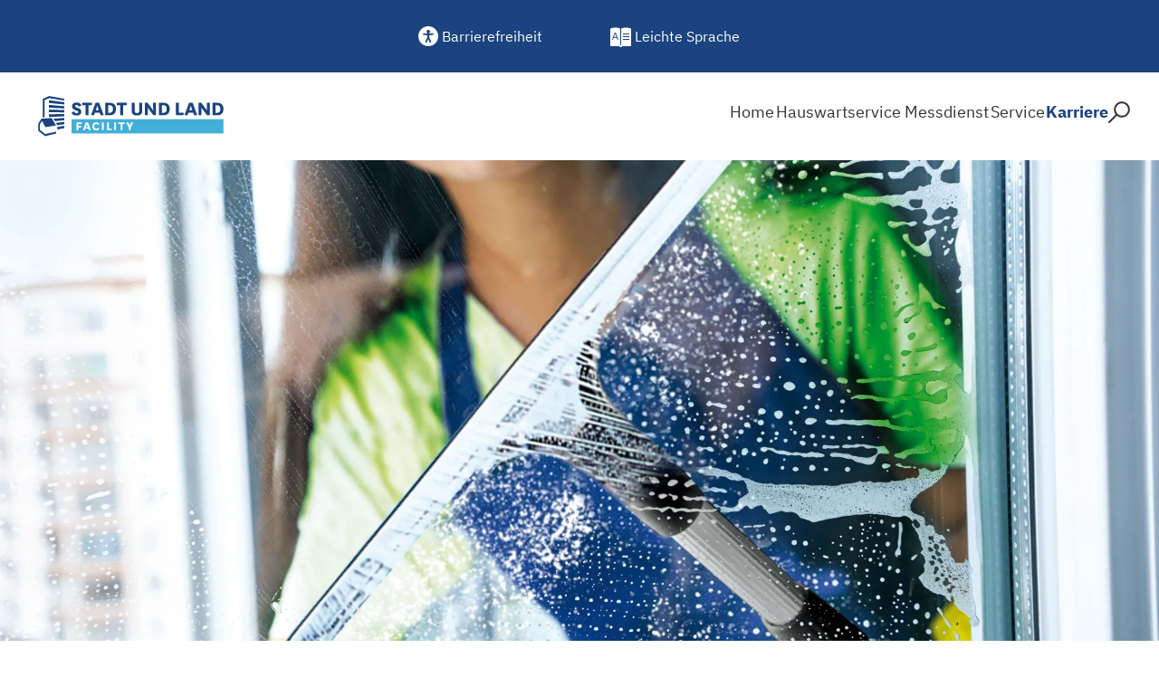

--- FILE ---
content_type: text/html; charset=utf-8
request_url: https://facility-gmbh.de/karriere
body_size: 15246
content:
<!DOCTYPE html><html lang="de" class="__className_80e7a6"><head><meta charSet="utf-8"/><link rel="preconnect" href="https://delivery.consentmanager.net"/><link rel="preconnect" href="https://cdn.consentmanager.net"/><meta name="viewport" content="width=device-width, initial-scale=1"/><link rel="preload" href="/_next/static/media/527eba3de31447ec.p.woff2" as="font" crossorigin="" type="font/woff2"/><link rel="preload" href="/_next/static/media/61edb4fc42490816.p.woff2" as="font" crossorigin="" type="font/woff2"/><link rel="preload" href="/_next/static/media/64bcbd4d7db4ef3a.p.woff2" as="font" crossorigin="" type="font/woff2"/><link rel="preload" href="/_next/static/media/f890925c632c8cf3.p.woff2" as="font" crossorigin="" type="font/woff2"/><link rel="preload" as="image" imageSrcSet="https://a.storyblok.com/f/275801/6000x4000/9017960073/facility-hero-hws_w.jpg/m/640x274 640w, https://a.storyblok.com/f/275801/6000x4000/9017960073/facility-hero-hws_w.jpg/m/750x321 750w, https://a.storyblok.com/f/275801/6000x4000/9017960073/facility-hero-hws_w.jpg/m/828x354 828w, https://a.storyblok.com/f/275801/6000x4000/9017960073/facility-hero-hws_w.jpg/m/1080x462 1080w, https://a.storyblok.com/f/275801/6000x4000/9017960073/facility-hero-hws_w.jpg/m/1200x514 1200w, https://a.storyblok.com/f/275801/6000x4000/9017960073/facility-hero-hws_w.jpg/m/1920x822 1920w, https://a.storyblok.com/f/275801/6000x4000/9017960073/facility-hero-hws_w.jpg/m/2048x877 2048w, https://a.storyblok.com/f/275801/6000x4000/9017960073/facility-hero-hws_w.jpg/m/3840x1645 3840w" imageSizes="100vw" fetchPriority="high"/><link rel="stylesheet" href="/_next/static/css/01ab7a62fef63dde.css" data-precedence="next"/><link rel="stylesheet" href="/_next/static/css/934703c514ae43eb.css" data-precedence="next"/><link rel="stylesheet" href="/_next/static/css/9bde4ff2fe53260a.css" data-precedence="next"/><link rel="preload" as="script" fetchPriority="low" href="/_next/static/chunks/webpack-08bd65ad071e0f1b.js"/><script src="/_next/static/chunks/1dd3208c-ed1ae9e24c27ca98.js" async=""></script><script src="/_next/static/chunks/528-dc3f842243afe288.js" async=""></script><script src="/_next/static/chunks/main-app-71e1f5e371549865.js" async=""></script><script src="/_next/static/chunks/da458701-e1fceed3b3b5e5e5.js" async=""></script><script src="/_next/static/chunks/89ddd23d-44053f62afab1007.js" async=""></script><script src="/_next/static/chunks/7c198e02-b2be4e64d3039713.js" async=""></script><script src="/_next/static/chunks/868-ab2c21f99ece306d.js" async=""></script><script src="/_next/static/chunks/583-066e422a890c5158.js" async=""></script><script src="/_next/static/chunks/app/layout-acef80dfa8b71cb9.js" async=""></script><script src="/_next/static/chunks/app/%5B...slug%5D/page-5b3d5cba0a77d49b.js" async=""></script><link rel="preload" href="https://cdn.consentmanager.net/delivery/autoblocking/5d74901bb1c3b.js" as="script"/><title>Fachkräfte gesucht! | FACILITY</title><meta name="description" content="Wir suchen Mitarbeiterinnen und Mitarbeiter, die sich durch überdurchschnittliches Engagement sowie hohe Kundenorientierung auszeichnen. Dafür bieten wir vielfältige und interessante Aufgaben in motivierten Teams. 

Sie sind interessiert an einer Stelle im Servicemanagement, als Hauswartin oder Hauswart, im Bereich Messdienst oder suchen eine sonstige gewerbliche Tätigkeit? Dann schauen Sie in unserer Stellenbörse vorbei!"/><meta property="og:title" content="Fachkräfte gesucht! | FACILITY"/><meta property="og:description" content="Wir suchen Mitarbeiterinnen und Mitarbeiter, die sich durch überdurchschnittliches Engagement sowie hohe Kundenorientierung auszeichnen. Dafür bieten wir vielfältige und interessante Aufgaben in motivierten Teams. 

Sie sind interessiert an einer Stelle im Servicemanagement, als Hauswartin oder Hauswart, im Bereich Messdienst oder suchen eine sonstige gewerbliche Tätigkeit? Dann schauen Sie in unserer Stellenbörse vorbei!"/><meta property="og:image" content="https://a.storyblok.com/f/275801/339x226/ad42ab5aed/fachkraefte-gesucht.jpeg/m/1200x630"/><meta name="twitter:card" content="summary_large_image"/><meta name="twitter:title" content="Fachkräfte gesucht! | FACILITY"/><meta name="twitter:description" content="Wir suchen Mitarbeiterinnen und Mitarbeiter, die sich durch überdurchschnittliches Engagement sowie hohe Kundenorientierung auszeichnen. Dafür bieten wir vielfältige und interessante Aufgaben in motivierten Teams. 

Sie sind interessiert an einer Stelle im Servicemanagement, als Hauswartin oder Hauswart, im Bereich Messdienst oder suchen eine sonstige gewerbliche Tätigkeit? Dann schauen Sie in unserer Stellenbörse vorbei!"/><meta name="twitter:image" content="https://a.storyblok.com/f/275801/339x226/ad42ab5aed/fachkraefte-gesucht.jpeg/m/1200x630"/><link rel="icon" href="/favicon.ico" type="image/x-icon" sizes="16x16"/><link rel="icon" href="/icon.ico?2e945a497ede43fe" type="image/x-icon" sizes="16x16"/><link rel="apple-touch-icon" href="/apple-icon.png?5616c5c15b2a59c6" type="image/png" sizes="180x180"/><script src="/_next/static/chunks/polyfills-42372ed130431b0a.js" noModule=""></script></head><body class="theme__FACILITY"><header aria-label="Header" tabindex="-1" class="Header_header__G9y9M"><div class="ByPassingMenu_skipToMain__K3i6R"><div class="ByPassingMenu_skipToMain__item__y81m4"><a class="ByPassingMenu_skipToMain__link__77Wgb" href="#breadcrumbs" aria-label="Menü überspringen"><span class="ByPassingMenu_skipToMain__label__sErb9">↓ Zum Inhalt springen</span></a></div></div><nav role="navigation" aria-label="Barrierefreiheit" class="AllyNavigation_ally-nav__NXGk_"><ul class="AllyNavigation_ally-nav__list__n9RVf"><li class="AllyNavigation_ally-nav__item__tc9Nu"><a aria-label="Barrierefreiheit" class="AllyNavigation_ally-nav__link__PNqDx" href="/barrierefreiheit"><div class="AllyNavigation_ally-nav__icon__RT6uS"><img alt="Barrierefreiheit Icon" loading="lazy" width="24" height="24" decoding="async" data-nimg="1" class="StoryblokImage_image__FPRqd" style="color:transparent" src="https://a.storyblok.com/f/275801/24x24/1445d681e0/barrierefreiheit-filled.svg"/></div><span data-text="Barrierefreiheit" class="AllyNavigation_ally-nav__label__LbAi7">Barrierefreiheit</span></a></li><li class="AllyNavigation_ally-nav__item__tc9Nu"><a aria-label="Leichte Sprache" class="AllyNavigation_ally-nav__link__PNqDx" href="/leichte-sprache"><div class="AllyNavigation_ally-nav__icon__RT6uS"><img alt="Leichte Sprache Icon" loading="lazy" width="24" height="24" decoding="async" data-nimg="1" class="StoryblokImage_image__FPRqd" style="color:transparent" src="https://a.storyblok.com/f/275801/24x24/be87080857/leichte-sprache-filled.svg"/></div><span data-text="Leichte Sprache" class="AllyNavigation_ally-nav__label__LbAi7">Leichte Sprache</span></a></li></ul></nav><nav role="navigation" aria-label="Hauptnavigation" class="MainNavigation_main-nav__8b8Wj"><div class="MainNavigation_main-nav__flex__MlAOC"><a class="Logo_logo__38ZzH Logo_logo__header__Pt5PV" aria-label="Stadt und Land Logo" href="/"><img alt="Logo der Facility GmbH" loading="lazy" width="300" height="87" decoding="async" data-nimg="1" class="StoryblokImage_image__FPRqd" style="color:transparent" src="https://a.storyblok.com/f/275801/300x87/911a32f0a6/facility-logo-2024_rgb.svg"/></a><button aria-label="Hauptmenü öffnen" class="MainNavigation_main-nav__toggle__rg4iR"><div class="BurgerMenu_burger__omsVD"><svg width="1.5rem" height="1.5rem" viewBox="0 0 24 24" xmlns="http://www.w3.org/2000/svg" role="img" fill="#1A437F"><path d="M21 19H4C3.447 19 3 18.553 3 18C3 17.447 3.447 17 4 17H21C21.553 17 22 17.447 22 18C22 18.553 21.553 19 21 19ZM21 13H4C3.447 13 3 12.553 3 12C3 11.447 3.447 11 4 11H21C21.553 11 22 11.447 22 12C22 12.553 21.553 13 21 13ZM21 7H4C3.447 7 3 6.553 3 6C3 5.447 3.447 5 4 5H21C21.553 5 22 5.447 22 6C22 6.553 21.553 7 21 7Z"></path></svg></div></button></div><div class="MainNavigation_main-nav__list-container__PwQtg"><div class="MainNavigation_main-nav__search-wrapper__Q_FmR" role="search"><!--$!--><template data-dgst="BAILOUT_TO_CLIENT_SIDE_RENDERING"></template><!--/$--></div><ul class="MainNavigation_main-nav__list__0VBWO"><li class="NavigationItem_nav-item__eILA2"><a aria-current="page" target="_self" data-text="Home" data-firstlevel="true" aria-label="Home" class="NavigationItem_sub-navigation-link__WkzqR" href="/"><span>Home</span></a></li><li class="NavigationItem_nav-item__eILA2"><button id="main-nav-element-5be5c5ec-9953-483b-a4d1-18c2744bb861" aria-expanded="false" aria-haspopup="true" aria-label="Hauswartservice" data-text="Hauswartservice" data-firstlevel="true" class="NavigationItem_button__VkvOz"><span>Hauswartservice</span></button><div class="NavigationItem_sub-navigation-container__Jo7Cj"><div class="NavigationItem_sub-navigation-grid__7pdxw"><ul class="NavigationItem_sub-navigation__p0VUw"><li role="none"><a data-text="Objektbetreuung" aria-label="Objektbetreuung" class="NavigationItem_sub-navigation-link__WkzqR" href="/hauswartservice/objektbetreuung"><span>Objektbetreuung</span></a></li><li role="none"><a data-text="Gebäudereinigung" aria-label="Gebäudereinigung" class="NavigationItem_sub-navigation-link__WkzqR" href="/hauswartservice/gebaeudereinigung"><span>Gebäudereinigung</span></a></li><li role="none"><a data-text="Hauswartsuche" aria-label="Hauswartsuche" class="NavigationItem_sub-navigation-link__WkzqR" href="/hauswartservice/hauswartsuche"><span>Hauswartsuche</span></a></li><li role="none"><a data-text="FAQ" aria-label="FAQ" class="NavigationItem_sub-navigation-link__WkzqR" href="/hauswartservice/faq"><span>FAQ</span></a></li></ul></div></div></li><li class="NavigationItem_nav-item__eILA2"><button id="main-nav-element-ba895e36-0c05-4a4a-b01b-9e3b720ba41b" aria-expanded="false" aria-haspopup="true" aria-label="Messdienst" data-text="Messdienst" data-firstlevel="true" class="NavigationItem_button__VkvOz"><span>Messdienst</span></button><div class="NavigationItem_sub-navigation-container__Jo7Cj"><div class="NavigationItem_sub-navigation-grid__7pdxw"><ul class="NavigationItem_sub-navigation__p0VUw"><li role="none"><a data-text="Messtechnik" aria-label="Messtechnik" class="NavigationItem_sub-navigation-link__WkzqR" href="/messdienst/messtechnik"><span>Messtechnik</span></a></li><li role="none"><a data-text="Installationsablauf" aria-label="Installationsablauf" class="NavigationItem_sub-navigation-link__WkzqR" href="/messdienst/installationsablauf"><span>Installationsablauf</span></a></li><li role="none"><a data-text="Musterabrechnung" aria-label="Musterabrechnung" class="NavigationItem_sub-navigation-link__WkzqR" href="/messdienst/musterabrechnung"><span>Musterabrechnung</span></a></li><li role="none"><a data-text="Unterjährige Verbrauchsinformation" aria-label="Unterjährige Verbrauchsinformation" class="NavigationItem_sub-navigation-link__WkzqR" href="/messdienst/unterjaehrige-verbrauchsinformation"><span>Unterjährige Verbrauchsinformation</span></a></li><li role="none"><a data-text="Eichservice" aria-label="Eichservice" class="NavigationItem_sub-navigation-link__WkzqR" href="/messdienst/eichservice"><span>Eichservice</span></a></li><li role="none"><a data-text="Instandhaltung" aria-label="Instandhaltung" class="NavigationItem_sub-navigation-link__WkzqR" href="/messdienst/instandhaltung"><span>Instandhaltung</span></a></li><li role="none"><a data-text="FAQ" aria-label="FAQ" class="NavigationItem_sub-navigation-link__WkzqR" href="/messdienst/faq"><span>FAQ</span></a></li></ul></div></div></li><li class="NavigationItem_nav-item__eILA2"><button id="main-nav-element-c0fe2dc5-b4f9-4e2f-8afd-3be3c66d5703" aria-expanded="false" aria-haspopup="true" aria-label="Service" data-text="Service" data-firstlevel="true" class="NavigationItem_button__VkvOz"><span>Service</span></button><div class="NavigationItem_sub-navigation-container__Jo7Cj"><div class="NavigationItem_sub-navigation-grid__7pdxw"><ul class="NavigationItem_sub-navigation__p0VUw"><li role="none"><a data-text="Service" aria-label="Service" class="NavigationItem_sub-navigation-link__WkzqR" href="/service"><span>Service</span></a></li><li role="none"><a data-text="Energiespartipps" aria-label="Energiespartipps" class="NavigationItem_sub-navigation-link__WkzqR" href="/service/energiespartipps"><span>Energiespartipps</span></a></li><li role="none"><a data-text="Rechtsprechung" aria-label="Rechtsprechung" class="NavigationItem_sub-navigation-link__WkzqR" href="/service/rechtsprechung"><span>Rechtsprechung</span></a></li><li role="none"><a data-text="Links" aria-label="Links" class="NavigationItem_sub-navigation-link__WkzqR" href="/service/links"><span>Links</span></a></li><li role="none"><a data-text="Downloads" aria-label="Downloads" class="NavigationItem_sub-navigation-link__WkzqR" href="/service/downloads"><span>Downloads</span></a></li></ul></div></div></li><li class="NavigationItem_nav-item__eILA2"><button id="main-nav-element-860e0936-ed01-459c-8184-318e368883e8" aria-expanded="false" aria-haspopup="true" aria-label="Karriere" data-text="Karriere" data-firstlevel="true" class="NavigationItem_button__VkvOz NavigationItem_button--active__jJGi4"><span>Karriere</span></button><div class="NavigationItem_sub-navigation-container__Jo7Cj"><div class="NavigationItem_sub-navigation-grid__7pdxw"><ul class="NavigationItem_sub-navigation__p0VUw"><li role="none"><a data-text="Karriere" aria-label="Karriere" class="NavigationItem_sub-navigation-link__WkzqR" href="/karriere"><span>Karriere</span></a></li><li role="none"><a data-text="Offene Stellen Hauswartservice" aria-label="Offene Stellen Hauswartservice" class="NavigationItem_sub-navigation-link__WkzqR" href="/karriere/offene-stellen-hauswartservice"><span>Offene Stellen Hauswartservice</span></a></li><li role="none"><a data-text="Offene Stellen Messdienst" aria-label="Offene Stellen Messdienst" class="NavigationItem_sub-navigation-link__WkzqR" href="/karriere/offene-stellen-messdienst"><span>Offene Stellen Messdienst</span></a></li><li role="none"><a data-text="Offene Stellen Internes Facility Management" aria-label="Offene Stellen Internes Facility Management" class="NavigationItem_sub-navigation-link__WkzqR" href="/karriere/offene-stellen-internes-facility-management"><span>Offene Stellen Internes Facility Management</span></a></li><li role="none"><a data-text="Offene Stellen Sonstige" aria-label="Offene Stellen Sonstige" class="NavigationItem_sub-navigation-link__WkzqR" href="/karriere/offene-stellen-sonstige"><span>Offene Stellen Sonstige</span></a></li></ul></div></div></li><li><button id="main-nav-element-search" class="MainNavigation_desktop-search__kgjH7" aria-label="Suche"><svg width="1.5rem" height="1.5rem" viewBox="0 0 24 24" xmlns="http://www.w3.org/2000/svg" role="img" class="MainNavigation_desktop-search__icon__323AQ"><title id="magnifier-icon-title">allgemeine Suche</title><g id="123_search"><path id="Vector" d="M15.0122 0.210938C10.1582 0.210938 6.22225 4.14694 6.22225 8.99994C6.22225 11.0629 6.93825 12.9569 8.12925 14.4569L0.29325 22.2929C-0.09775 22.6839 -0.09775 23.3159 0.29325 23.7069C0.48825 23.9019 0.74425 23.9999 1.00025 23.9999C1.25625 23.9999 1.51225 23.9019 1.70725 23.7069L9.54125 15.8719C11.0433 17.0679 12.9412 17.7889 15.0112 17.7889C19.8652 17.7889 23.8013 13.8529 23.8013 8.99994C23.8013 4.14594 19.8662 0.210938 15.0122 0.210938ZM15.0122 15.7889C11.2682 15.7889 8.22225 12.7429 8.22225 8.99994C8.22225 5.25694 11.2682 2.21094 15.0122 2.21094C18.7563 2.21094 21.8022 5.25694 21.8022 8.99994C21.8022 12.7429 18.7552 15.7889 15.0122 15.7889Z"></path></g></svg></button></li></ul></div></nav></header><main><div id="main" class="Page_page__hiFsh"><h1 class="sr-only">Karriere</h1><div class="Hero_hero__L9qsq"><div class="Hero_hero__image-wrapper__l0mwT"><img alt="" fetchPriority="high" width="1440" height="617" decoding="async" data-nimg="1" class="StoryblokImage_image__FPRqd" style="color:transparent" sizes="100vw" srcSet="https://a.storyblok.com/f/275801/6000x4000/9017960073/facility-hero-hws_w.jpg/m/640x274 640w, https://a.storyblok.com/f/275801/6000x4000/9017960073/facility-hero-hws_w.jpg/m/750x321 750w, https://a.storyblok.com/f/275801/6000x4000/9017960073/facility-hero-hws_w.jpg/m/828x354 828w, https://a.storyblok.com/f/275801/6000x4000/9017960073/facility-hero-hws_w.jpg/m/1080x462 1080w, https://a.storyblok.com/f/275801/6000x4000/9017960073/facility-hero-hws_w.jpg/m/1200x514 1200w, https://a.storyblok.com/f/275801/6000x4000/9017960073/facility-hero-hws_w.jpg/m/1920x822 1920w, https://a.storyblok.com/f/275801/6000x4000/9017960073/facility-hero-hws_w.jpg/m/2048x877 2048w, https://a.storyblok.com/f/275801/6000x4000/9017960073/facility-hero-hws_w.jpg/m/3840x1645 3840w" src="https://a.storyblok.com/f/275801/6000x4000/9017960073/facility-hero-hws_w.jpg/m/3840x1645"/></div><div class="Hero_hero__fuenfeck-container__wNRu_"></div></div><nav id="breadcrumbs" aria-label="Breadcrumbs" class="Breadcrumb_breadcrumbs__d0Efj"><ol class="Breadcrumb_breadcrumbs__list__9ZeQf"><li><a aria-label="Startseite" class="Breadcrumb_breadcrumbs__item--link__QTTi3" href="/">Startseite</a></li><li aria-hidden="true" class="Breadcrumb_breadcrumbs__separator__uHYpL"><svg width="1.5rem" height="1.5rem" viewBox="0 0 5 10" xmlns="http://www.w3.org/2000/svg" role="img" class="Breadcrumb_breadcrumbs__separator-icon__qYqSz"><path d="M4.85363 4.64663L0.853625 0.646625C0.658125 0.451125 0.342125 0.451125 0.146625 0.646625C-0.048875 0.842125 -0.048875 1.15812 0.146625 1.35362L3.79313 5.00012L0.146625 8.64662C-0.048875 8.84212 -0.048875 9.15812 0.146625 9.35363C0.244125 9.45113 0.372125 9.50012 0.500125 9.50012C0.628125 9.50012 0.756125 9.45113 0.853625 9.35363L4.85363 5.35362C5.04913 5.15812 5.04913 4.84212 4.85363 4.64663Z"></path></svg></li><li class="Breadcrumb_breadcrumbs__item--active__mrM3B" aria-disabled="true"><span class="Breadcrumb_breadcrumbs__item--active__mrM3B">Karriere</span></li></ol></nav><h2 class="Headline_display-1__yDczK">Karriere</h2><div><p class="intro">Die STADT UND LAND FACILITY-Gesellschaft mbH ist eine 100-prozentige Tochter der STADT UND LAND Wohnbauten-Gesellschaft mbH, eine der erfolgreichen sechs kommunalen Wohnungsbaugesellschaften des Landes Berlin. Die STADT UND LAND FACILITY-Gesellschaft mbH ist ein moderner Dienstleister für infrastrukturelle Dienstleistungen, der einen bedeutenden Wachstumsschwerpunkt auf den Bereich innovatives Immobilienmanagement setzt.</p></div><div class="TextBlok_richtext-wrapper__5XelS" id=""><h2>Fachkräfte gesucht!</h2><p class="p1">Wir suchen Mitarbeiterinnen und Mitarbeiter, die sich durch überdurchschnittliches Engagement sowie hohe Kundenorientierung auszeichnen. Dafür bieten wir vielfältige und interessante Aufgaben in motivierten Teams. Sie sind interessiert an einer Stelle im Servicemanagement, als Hauswartin oder Hauswart, im Bereich Messdienst oder suchen eine sonstige gewerbliche Tätigkeit? Dann schauen Sie in unserer Stellenbörse vorbei! </p><h2>Wir suchen neue Mitarbeiterinnen und Mitarbeiter!</h2><p class="p1">Wir suchen Mitarbeiterinnen und Mitarbeiter, die sich durch überdurchschnittliches Engagement sowie hohe Kundenorientierung auszeichnen. Dafür bieten wir vielfältige und interessante Aufgaben in motivierten Teams.</p></div><div id="49ebb2b0-bb57-4480-8bc4-1ebd4048d1a3"><div class="TeaserList_teaserList__content___MpTA"><article class="DefaultTeaser_Teaser__5hHEg DefaultTeaser_withImage__7g_EY"><div class="DefaultTeaser_imageContainer__rh_LI"><img alt="" loading="lazy" width="500" height="333" decoding="async" data-nimg="1" class="StoryblokImage_image__FPRqd" style="color:transparent" sizes="(max-width: 45em) 100vw, (max-width: 80em) 50vw, 33vw" srcSet="https://a.storyblok.com/f/275801/339x226/ad42ab5aed/fachkraefte-gesucht.jpeg/m/256x170/smart 256w, https://a.storyblok.com/f/275801/339x226/ad42ab5aed/fachkraefte-gesucht.jpeg/m/384x256/smart 384w, https://a.storyblok.com/f/275801/339x226/ad42ab5aed/fachkraefte-gesucht.jpeg/m/640x426/smart 640w, https://a.storyblok.com/f/275801/339x226/ad42ab5aed/fachkraefte-gesucht.jpeg/m/750x500/smart 750w, https://a.storyblok.com/f/275801/339x226/ad42ab5aed/fachkraefte-gesucht.jpeg/m/828x552/smart 828w, https://a.storyblok.com/f/275801/339x226/ad42ab5aed/fachkraefte-gesucht.jpeg/m/1080x720/smart 1080w, https://a.storyblok.com/f/275801/339x226/ad42ab5aed/fachkraefte-gesucht.jpeg/m/1200x800/smart 1200w, https://a.storyblok.com/f/275801/339x226/ad42ab5aed/fachkraefte-gesucht.jpeg/m/1920x1280/smart 1920w, https://a.storyblok.com/f/275801/339x226/ad42ab5aed/fachkraefte-gesucht.jpeg/m/2048x1365/smart 2048w, https://a.storyblok.com/f/275801/339x226/ad42ab5aed/fachkraefte-gesucht.jpeg/m/3840x2560/smart 3840w" src="https://a.storyblok.com/f/275801/339x226/ad42ab5aed/fachkraefte-gesucht.jpeg/m/3840x2560/smart"/></div><div class="DefaultTeaser_content__UTI6y"><a class="DefaultTeaser_link__vBVI3" href="/karriere/offene-stellen-hauswartservice"><h2 class="DefaultTeaser_headline__AZg6_ Headline_display-4__K2ipF Headline_no-styling__u4y4d">Offene Stellen im Bereich Hauswartservice</h2></a><p class="DefaultTeaser_paragraph__lT4hZ">Im Bereich Hauswarteservice sind Sie verantwortlich für die fachgerechte Reinigung von Gebäuden und Außenanlagen, die Kontrolle der Verkehrssicherheit, Funktionskontrolle der technischen Gebäudeausrüstungen, die Unterstützung der Müllentsorgung, die Kontrolle von Leistungen Dritter sowie Verwaltungstätigkeiten. Sie gewährleisten eine effiziente und kundenorientierte Betreuung des zugeordneten Immobilienbestandes als Ansprechpartner und arbeiten dienstleistungsorientiert. </p></div></article><article class="DefaultTeaser_Teaser__5hHEg DefaultTeaser_withImage__7g_EY"><div class="DefaultTeaser_imageContainer__rh_LI"><img alt="" loading="lazy" width="500" height="333" decoding="async" data-nimg="1" class="StoryblokImage_image__FPRqd" style="color:transparent" sizes="(max-width: 45em) 100vw, (max-width: 80em) 50vw, 33vw" srcSet="https://a.storyblok.com/f/275801/339x226/2db1bca072/offene-stellen-messtechnik.jpeg/m/256x170/smart 256w, https://a.storyblok.com/f/275801/339x226/2db1bca072/offene-stellen-messtechnik.jpeg/m/384x256/smart 384w, https://a.storyblok.com/f/275801/339x226/2db1bca072/offene-stellen-messtechnik.jpeg/m/640x426/smart 640w, https://a.storyblok.com/f/275801/339x226/2db1bca072/offene-stellen-messtechnik.jpeg/m/750x500/smart 750w, https://a.storyblok.com/f/275801/339x226/2db1bca072/offene-stellen-messtechnik.jpeg/m/828x552/smart 828w, https://a.storyblok.com/f/275801/339x226/2db1bca072/offene-stellen-messtechnik.jpeg/m/1080x720/smart 1080w, https://a.storyblok.com/f/275801/339x226/2db1bca072/offene-stellen-messtechnik.jpeg/m/1200x800/smart 1200w, https://a.storyblok.com/f/275801/339x226/2db1bca072/offene-stellen-messtechnik.jpeg/m/1920x1280/smart 1920w, https://a.storyblok.com/f/275801/339x226/2db1bca072/offene-stellen-messtechnik.jpeg/m/2048x1365/smart 2048w, https://a.storyblok.com/f/275801/339x226/2db1bca072/offene-stellen-messtechnik.jpeg/m/3840x2560/smart 3840w" src="https://a.storyblok.com/f/275801/339x226/2db1bca072/offene-stellen-messtechnik.jpeg/m/3840x2560/smart"/></div><div class="DefaultTeaser_content__UTI6y"><a class="DefaultTeaser_link__vBVI3" href="/karriere/offene-stellen-messdienst"><h2 class="DefaultTeaser_headline__AZg6_ Headline_display-4__K2ipF Headline_no-styling__u4y4d">Offene Stellen im Bereich Messdienst</h2></a><p class="DefaultTeaser_paragraph__lT4hZ">Im Bereich Messdienst beschäftigen Sie sich mit der kaufmännischen Bearbeitung der technischen Aufgabenfelder im Bereich der Messdienst. Sie wirken bei der Prozessgestaltung und Optimierung der Arbeitsabläufe mit, beauftragen Firmen im Zusammenhang mit der Messgeräteausstattung, bearbeiten Bestellungen, Rechnungen und Buchungen und unterziehen Kosten und Verbräuche hinsichtlich ihrer Plausibilität. </p></div></article><article class="DefaultTeaser_Teaser__5hHEg DefaultTeaser_withImage__7g_EY"><div class="DefaultTeaser_imageContainer__rh_LI"><img alt="" loading="lazy" width="500" height="333" decoding="async" data-nimg="1" class="StoryblokImage_image__FPRqd" style="color:transparent" sizes="(max-width: 45em) 100vw, (max-width: 80em) 50vw, 33vw" srcSet="https://a.storyblok.com/f/275801/7952x5304/98254fe41c/facility-hero-buro_w.jpg/m/256x170/smart 256w, https://a.storyblok.com/f/275801/7952x5304/98254fe41c/facility-hero-buro_w.jpg/m/384x256/smart 384w, https://a.storyblok.com/f/275801/7952x5304/98254fe41c/facility-hero-buro_w.jpg/m/640x426/smart 640w, https://a.storyblok.com/f/275801/7952x5304/98254fe41c/facility-hero-buro_w.jpg/m/750x500/smart 750w, https://a.storyblok.com/f/275801/7952x5304/98254fe41c/facility-hero-buro_w.jpg/m/828x552/smart 828w, https://a.storyblok.com/f/275801/7952x5304/98254fe41c/facility-hero-buro_w.jpg/m/1080x720/smart 1080w, https://a.storyblok.com/f/275801/7952x5304/98254fe41c/facility-hero-buro_w.jpg/m/1200x800/smart 1200w, https://a.storyblok.com/f/275801/7952x5304/98254fe41c/facility-hero-buro_w.jpg/m/1920x1280/smart 1920w, https://a.storyblok.com/f/275801/7952x5304/98254fe41c/facility-hero-buro_w.jpg/m/2048x1365/smart 2048w, https://a.storyblok.com/f/275801/7952x5304/98254fe41c/facility-hero-buro_w.jpg/m/3840x2560/smart 3840w" src="https://a.storyblok.com/f/275801/7952x5304/98254fe41c/facility-hero-buro_w.jpg/m/3840x2560/smart"/></div><div class="DefaultTeaser_content__UTI6y"><a class="DefaultTeaser_link__vBVI3" href="/karriere/offene-stellen-sonstige"><h2 class="DefaultTeaser_headline__AZg6_ Headline_display-4__K2ipF Headline_no-styling__u4y4d">Sonstige offene Stellen </h2></a><p class="DefaultTeaser_paragraph__lT4hZ">Neben Hauswart- und Messdienstleistungen haben wir auch andere Berufsbilder im Einsatz. Von der klassischen Bürotätigkeit über Elektriker, Maler und Lackierer bis zum Gärtner - alles ist dabei! Sie haben eine handwerkliche Berufsausbildung und sind an einer unbefristeten Tätigkeit bei einem modernen Dienstleistungsunternehmen interessiert? Wir freuen uns auf Sie! </p></div></article></div></div></div></main><footer aria-label="Footer" class="Footer_footer__ht_rV" role="contentinfo"><div class="Footer_footer__inner__bgx28"><div class="Footer_footer__inner-flex__xu0ZX"><a class="Logo_logo__38ZzH Logo_logo__footer__VOteg" aria-label="Stadt und Land Logo" href="/"><img alt="Logo der Facility GmbH" loading="lazy" width="1182" height="260" decoding="async" data-nimg="1" class="StoryblokImage_image__FPRqd" style="color:transparent" srcSet="https://a.storyblok.com/f/275801/1182x260/479778540a/facility-logo-2024_rgb.png/m/1200x0 1x, https://a.storyblok.com/f/275801/1182x260/479778540a/facility-logo-2024_rgb.png/m/3840x0 2x" src="https://a.storyblok.com/f/275801/1182x260/479778540a/facility-logo-2024_rgb.png/m/3840x0"/></a><nav class="Footer_footer__nav__G93hf"><ul class="Footer_footer__nav-list__uLP2i Footer_footer__nav-list--with-border__Vx2CH"><li class="FooterListItem_list-item__Jssk6"><a aria-label="Zu Kontakt navigieren" class="FooterListItem_list-item__link__Ahrc0" href="/kontakt"><span data-text="Kontakt" class="FooterListItem_label__M5qZs">Kontakt</span></a></li><li class="FooterListItem_list-item__Jssk6"><a aria-label="Zu Datenschutz navigieren" class="FooterListItem_list-item__link__Ahrc0" href="/datenschutz"><span data-text="Datenschutz" class="FooterListItem_label__M5qZs">Datenschutz</span></a></li><li class="FooterListItem_list-item__Jssk6"><a aria-label="Zu Impressum navigieren" class="FooterListItem_list-item__link__Ahrc0" href="/impressum"><span data-text="Impressum" class="FooterListItem_label__M5qZs">Impressum</span></a></li></ul><div class="Footer_footer__nav-divider__2ESW4"></div><ul class="Footer_footer__nav-list__uLP2i"><li class="FooterListItem_list-sub-item__0MUG_"><a aria-label="Zu Barrierefreiheit navigieren" class="FooterListItem_list-sub-item__link__HdgSD" href="/barrierefreiheit"><div class="FooterListItem_list-item__icon__nRSDc"><img alt="Barrierefreiheit Icon" loading="lazy" width="24" height="24" decoding="async" data-nimg="1" class="StoryblokImage_image__FPRqd" style="color:transparent" src="https://a.storyblok.com/f/275801/24x24/79432e91d1/barrierefreiheit-outline.svg"/></div><span data-text="Barrierefreiheit" class="FooterListItem_label__M5qZs">Barrierefreiheit</span></a></li><li class="FooterListItem_list-sub-item__0MUG_"><a aria-label="Zu Leichte Sprache navigieren" class="FooterListItem_list-sub-item__link__HdgSD" href="/leichte-sprache"><div class="FooterListItem_list-item__icon__nRSDc"><img alt="Leichte Sprache Icon" loading="lazy" width="24" height="24" decoding="async" data-nimg="1" class="StoryblokImage_image__FPRqd" style="color:transparent" src="https://a.storyblok.com/f/275801/24x24/112f8adb09/leichte-sprache-outline.svg"/></div><span data-text="Leichte Sprache" class="FooterListItem_label__M5qZs">Leichte Sprache</span></a></li><li class="FooterListItem_list-sub-item__0MUG_"><a aria-label="Zu Compliance navigieren" class="FooterListItem_list-sub-item__link__HdgSD" href="/compliance"><span data-text="Compliance" class="FooterListItem_label__M5qZs">Compliance</span></a></li><li class="FooterListItem_list-sub-item__0MUG_"><a aria-label="Zu Pflichtangaben navigieren" class="FooterListItem_list-sub-item__link__HdgSD" href="/pflichtangaben"><span data-text="Pflichtangaben" class="FooterListItem_label__M5qZs">Pflichtangaben</span></a></li></ul></nav></div><div class="Footer_footer__inner-divider__c89s6"></div><div class="Footer_footer__inner-flex-bottom__RuMMr"><div class="Footer_instagram__wrapper___ifXs"><a class="Footer_instagram__link__6IOXP" href="https://www.instagram.com/stadtundland_echtkommunal" aria-label="Instagram besuchen"><svg enable-background="new 0 0 16 16" viewBox="0 0 16 16" xmlns="http://www.w3.org/2000/svg" width="1rem" height="1rem" role="img" class="Footer_instagram__icon__B_2ve" aria-hidden="true"><path clip-rule="evenodd" d="m4 2h8c1.1 0 2 .9 2 2v8c0 1.1-.9 2-2 2h-8c-1.1 0-2-.9-2-2v-8c0-1.1.9-2 2-2zm-4 2c0-2.2 1.8-4 4-4h8c2.2 0 4 1.8 4 4v8c0 2.2-1.8 4-4 4h-8c-2.2 0-4-1.8-4-4zm12 .5c.3 0 .5-.2.5-.5s-.2-.5-.5-.5-.5.2-.5.5.2.5.5.5zm-4 6.5c1.7 0 3-1.3 3-3s-1.3-3-3-3-3 1.3-3 3 1.3 3 3 3zm0 1c2.2 0 4-1.8 4-4s-1.8-4-4-4-4 1.8-4 4 1.8 4 4 4z" fill-rule="evenodd"></path></svg></a></div><p class="Footer_footer__inner-flex-bottom-copyright__3lSRU">© <!-- -->Copyright STADT UND LAND FACILITY-Gesellschaft mbH</p></div></div></footer><!--$!--><template data-dgst="BAILOUT_TO_CLIENT_SIDE_RENDERING"></template><div>Loading analytics...</div><!--/$--><script src="/_next/static/chunks/webpack-08bd65ad071e0f1b.js" async=""></script><script>(self.__next_f=self.__next_f||[]).push([0]);self.__next_f.push([2,null])</script><script>self.__next_f.push([1,"1:HL[\"/_next/static/media/527eba3de31447ec.p.woff2\",\"font\",{\"crossOrigin\":\"\",\"type\":\"font/woff2\"}]\n2:HL[\"/_next/static/media/61edb4fc42490816.p.woff2\",\"font\",{\"crossOrigin\":\"\",\"type\":\"font/woff2\"}]\n3:HL[\"/_next/static/media/64bcbd4d7db4ef3a.p.woff2\",\"font\",{\"crossOrigin\":\"\",\"type\":\"font/woff2\"}]\n4:HL[\"/_next/static/media/f890925c632c8cf3.p.woff2\",\"font\",{\"crossOrigin\":\"\",\"type\":\"font/woff2\"}]\n5:HL[\"/_next/static/css/01ab7a62fef63dde.css\",\"style\"]\n6:HL[\"/_next/static/css/934703c514ae43eb.css\",\"style\"]\n7:HL[\"/_next/static/css/9bde4ff2fe53260a.css\",\"style\"]\n"])</script><script>self.__next_f.push([1,"8:I[11815,[],\"\"]\nb:I[55092,[],\"\"]\nd:I[82023,[],\"\"]\n10:I[22147,[\"272\",\"static/chunks/da458701-e1fceed3b3b5e5e5.js\",\"443\",\"static/chunks/89ddd23d-44053f62afab1007.js\",\"512\",\"static/chunks/7c198e02-b2be4e64d3039713.js\",\"868\",\"static/chunks/868-ab2c21f99ece306d.js\",\"583\",\"static/chunks/583-066e422a890c5158.js\",\"185\",\"static/chunks/app/layout-acef80dfa8b71cb9.js\"],\"\"]\n11:I[14378,[\"272\",\"static/chunks/da458701-e1fceed3b3b5e5e5.js\",\"443\",\"static/chunks/89ddd23d-44053f62afab1007.js\",\"512\",\"static/chunks/7c198e02-b2be4e64d3039713.js\",\"868\",\"static/chunks/868-ab2c21f99ece306d.js\",\"583\",\"static/chunks/583-066e422a890c5158.js\",\"877\",\"static/chunks/app/%5B...slug%5D/page-5b3d5cba0a77d49b.js\"],\"default\"]\n12:I[15226,[\"272\",\"static/chunks/da458701-e1fceed3b3b5e5e5.js\",\"443\",\"static/chunks/89ddd23d-44053f62afab1007.js\",\"512\",\"static/chunks/7c198e02-b2be4e64d3039713.js\",\"868\",\"static/chunks/868-ab2c21f99ece306d.js\",\"583\",\"static/chunks/583-066e422a890c5158.js\",\"877\",\"static/chunks/app/%5B...slug%5D/page-5b3d5cba0a77d49b.js\"],\"ModalUtil\"]\n14:I[42904,[\"272\",\"static/chunks/da458701-e1fceed3b3b5e5e5.js\",\"443\",\"static/chunks/89ddd23d-44053f62afab1007.js\",\"512\",\"static/chunks/7c198e02-b2be4e64d3039713.js\",\"868\",\"static/chunks/868-ab2c21f99ece306d.js\",\"583\",\"static/chunks/583-066e422a890c5158.js\",\"185\",\"static/chunks/app/layout-acef80dfa8b71cb9.js\"],\"default\"]\n15:I[41549,[\"272\",\"static/chunks/da458701-e1fceed3b3b5e5e5.js\",\"443\",\"static/chunks/89ddd23d-44053f62afab1007.js\",\"512\",\"static/chunks/7c198e02-b2be4e64d3039713.js\",\"868\",\"static/chunks/868-ab2c21f99ece306d.js\",\"583\",\"static/chunks/583-066e422a890c5158.js\",\"185\",\"static/chunks/app/layout-acef80dfa8b71cb9.js\"],\"default\"]\n17:I[91584,[],\"\"]\ne:HC\"https://delivery.consentmanager.net\"\nf:HC\"https://cdn.consentmanager.net\"\nc:[\"slug\",\"karriere\",\"c\"]\n18:[]\n0:[\"$\",\"$L8\",null,{\"buildId\":\"KwqgCc7RFeykAxsbm0t0B\",\"assetPrefix\":\"\",\"urlParts\":[\"\",\"karriere\"],\"initialTree\":[\"\",{\"children\":[[\"slug\",\"karriere\",\"c\"],{\"children\":[\"__PAGE__?{\\\"slug\\\":[\\\"karriere\\\"]}\",{}]}]},\"$undefined\",\"$undefined\",true"])</script><script>self.__next_f.push([1,"],\"initialSeedData\":[\"\",{\"children\":[[\"slug\",\"karriere\",\"c\"],{\"children\":[\"__PAGE__\",{},[[\"$L9\",\"$La\",null],null],null]},[null,[\"$\",\"$Lb\",null,{\"parallelRouterKey\":\"children\",\"segmentPath\":[\"children\",\"$c\",\"children\"],\"error\":\"$undefined\",\"errorStyles\":\"$undefined\",\"errorScripts\":\"$undefined\",\"template\":[\"$\",\"$Ld\",null,{}],\"templateStyles\":\"$undefined\",\"templateScripts\":\"$undefined\",\"notFound\":\"$undefined\",\"notFoundStyles\":\"$undefined\"}]],null]},[[[[\"$\",\"link\",\"0\",{\"rel\":\"stylesheet\",\"href\":\"/_next/static/css/01ab7a62fef63dde.css\",\"precedence\":\"next\",\"crossOrigin\":\"$undefined\"}],[\"$\",\"link\",\"1\",{\"rel\":\"stylesheet\",\"href\":\"/_next/static/css/934703c514ae43eb.css\",\"precedence\":\"next\",\"crossOrigin\":\"$undefined\"}],[\"$\",\"link\",\"2\",{\"rel\":\"stylesheet\",\"href\":\"/_next/static/css/9bde4ff2fe53260a.css\",\"precedence\":\"next\",\"crossOrigin\":\"$undefined\"}]],[[\"$\",\"$L10\",null,{\"type\":\"text/javascript\",\"data-cmp-ab\":\"1\",\"src\":\"https://cdn.consentmanager.net/delivery/autoblocking/5d74901bb1c3b.js\",\"data-cmp-host\":\"a.delivery.consentmanager.net\",\"data-cmp-cdn\":\"cdn.consentmanager.net\",\"data-cmp-codesrc\":\"2\"}],[\"$\",\"$L11\",null,{\"children\":[\"$\",\"html\",null,{\"lang\":\"de\",\"className\":\"__className_80e7a6\",\"children\":[\"$\",\"body\",null,{\"className\":\"theme__FACILITY\",\"children\":[\"$\",\"$L12\",null,{\"children\":[[\"$\",\"$Lb\",null,{\"parallelRouterKey\":\"children\",\"segmentPath\":[\"children\"],\"error\":\"$undefined\",\"errorStyles\":\"$undefined\",\"errorScripts\":\"$undefined\",\"template\":[\"$\",\"$Ld\",null,{}],\"templateStyles\":\"$undefined\",\"templateScripts\":\"$undefined\",\"notFound\":\"$L13\",\"notFoundStyles\":[]}],[\"$\",\"$L14\",null,{}],[\"$\",\"$L15\",null,{\"matomoId\":\"2\"}]]}]}]}]}]]],null],null],\"couldBeIntercepted\":false,\"initialHead\":[null,\"$L16\"],\"globalErrorComponent\":\"$17\",\"missingSlots\":\"$W18\"}]\n"])</script><script>self.__next_f.push([1,"19:I[47863,[\"272\",\"static/chunks/da458701-e1fceed3b3b5e5e5.js\",\"443\",\"static/chunks/89ddd23d-44053f62afab1007.js\",\"512\",\"static/chunks/7c198e02-b2be4e64d3039713.js\",\"868\",\"static/chunks/868-ab2c21f99ece306d.js\",\"583\",\"static/chunks/583-066e422a890c5158.js\",\"877\",\"static/chunks/app/%5B...slug%5D/page-5b3d5cba0a77d49b.js\"],\"default\"]\n1a:I[70495,[\"272\",\"static/chunks/da458701-e1fceed3b3b5e5e5.js\",\"443\",\"static/chunks/89ddd23d-44053f62afab1007.js\",\"512\",\"static/chunks/7c198e02-b2be4e64d3039713.js\",\"868\",\"static/chunks/868-ab2c21f99ece306d.js\",\"583\",\"static/chunks/583-066e422a890c5158.js\",\"185\",\"static/chunks/app/layout-acef80dfa8b71cb9.js\"],\"default\"]\n"])</script><script>self.__next_f.push([1,"13:[[\"$\",\"$L19\",null,{\"story\":{\"name\":\"Header\",\"created_at\":\"2024-02-14T09:46:42.453Z\",\"published_at\":\"2024-07-19T09:35:07.966Z\",\"updated_at\":\"2024-07-19T09:35:07.992Z\",\"id\":443190555,\"uuid\":\"41936995-7a4b-43a7-a54f-6ded00ac6044\",\"content\":{\"_uid\":\"45fb0af1-7cf8-4fcb-82b4-fc862556a130\",\"logo\":{\"id\":15223584,\"alt\":\"Logo der Facility GmbH\",\"name\":\"\",\"focus\":\"\",\"title\":\"\",\"source\":\"\",\"filename\":\"https://a.storyblok.com/f/275801/300x87/911a32f0a6/facility-logo-2024_rgb.svg\",\"copyright\":\"\",\"fieldtype\":\"asset\",\"meta_data\":{\"alt\":\"Logo der Facility GmbH\",\"title\":\"\",\"source\":\"\",\"copyright\":\"\"},\"is_private\":false,\"is_external_url\":false},\"mandat\":\"facility\",\"portal\":[],\"component\":\"Header\",\"subNavigation\":[{\"_uid\":\"80fee8e2-433e-476a-aa62-ff1b34ba2b13\",\"link\":{\"id\":\"608bb576-35f9-4103-bc94-b2edd09e5d91\",\"url\":\"\",\"linktype\":\"story\",\"fieldtype\":\"multilink\",\"cached_url\":\"/home/\"},\"label\":\"Barrierefreiheit\",\"component\":\"NavItem\"},{\"_uid\":\"ceaad3fc-9afc-46c9-8b7a-d7c7dbe222e5\",\"link\":{\"id\":\"608bb576-35f9-4103-bc94-b2edd09e5d91\",\"url\":\"\",\"linktype\":\"story\",\"fieldtype\":\"multilink\",\"cached_url\":\"/home/\"},\"label\":\"Leichte Sprache\",\"component\":\"NavItem\"},{\"_uid\":\"58d7e0fa-a0e7-4861-a9d8-7a61b87fcbfa\",\"link\":{\"id\":\"608bb576-35f9-4103-bc94-b2edd09e5d91\",\"url\":\"\",\"linktype\":\"story\",\"fieldtype\":\"multilink\",\"cached_url\":\"/home/\"},\"label\":\"Compliance\",\"component\":\"NavItem\"},{\"_uid\":\"292ad6f9-0ea3-4083-90b3-379e39ad2d57\",\"link\":{\"id\":\"608bb576-35f9-4103-bc94-b2edd09e5d91\",\"url\":\"\",\"linktype\":\"story\",\"fieldtype\":\"multilink\",\"cached_url\":\"/home/\"},\"label\":\"Pflichtangaben\",\"component\":\"NavItem\"},{\"_uid\":\"600ae774-d895-453d-9f91-2a2decddc25a\",\"link\":{\"id\":\"608bb576-35f9-4103-bc94-b2edd09e5d91\",\"url\":\"\",\"linktype\":\"story\",\"fieldtype\":\"multilink\",\"cached_url\":\"/home/\"},\"label\":\"Sitemap\",\"component\":\"NavItem\"}],\"mainNavigation\":[{\"_uid\":\"a8a1b246-ecba-4ac2-bb19-20217744d2cf\",\"icon\":{\"id\":null,\"alt\":null,\"name\":\"\",\"focus\":null,\"title\":null,\"source\":null,\"filename\":\"\",\"copyright\":null,\"fieldtype\":\"asset\",\"meta_data\":{}},\"link\":{\"id\":\"a9190e6c-a9de-47de-89fa-66c6e6c08b17\",\"url\":\"\",\"linktype\":\"story\",\"fieldtype\":\"multilink\",\"cached_url\":\"https://stage--dxp-facility.netlify.app\",\"story\":{\"name\":\"Home\",\"id\":512505751,\"uuid\":\"a9190e6c-a9de-47de-89fa-66c6e6c08b17\",\"slug\":\"facility\",\"url\":\"facility/\",\"full_slug\":\"facility/\",\"_stopResolving\":true}},\"label\":\"Home\",\"component\":\"NavItem\"},{\"_uid\":\"5be5c5ec-9953-483b-a4d1-18c2744bb861\",\"hero\":{\"id\":15998608,\"alt\":\"Eine Frau, die ein Fenster putzt\",\"name\":\"\",\"focus\":\"\",\"title\":\"\",\"source\":\"\",\"filename\":\"https://a.storyblok.com/f/275801/6000x4000/9017960073/facility-hero-hws_w.jpg\",\"copyright\":\"\",\"fieldtype\":\"asset\",\"meta_data\":{\"alt\":\"Eine Frau, die ein Fenster putzt\",\"title\":\"\",\"source\":\"\",\"copyright\":\"\"},\"is_private\":false,\"is_external_url\":false},\"label\":\"Hauswartservice\",\"navItems\":[{\"_uid\":\"114bf1f7-cfb6-4bda-b758-00c665019ece\",\"link\":{\"id\":\"a4862d49-0efb-47b3-bd5e-663b9a20bd89\",\"url\":\"\",\"linktype\":\"story\",\"fieldtype\":\"multilink\",\"cached_url\":\"https://localhost:3001/hauswartservice/objektbetreuung/\",\"story\":{\"name\":\"Objektbetreuung\",\"id\":443190549,\"uuid\":\"a4862d49-0efb-47b3-bd5e-663b9a20bd89\",\"slug\":\"objektbetreuung\",\"url\":\"objektbetreuung/\",\"full_slug\":\"facility/hauswartservice/objektbetreuung\",\"_stopResolving\":true}},\"label\":\"Objektbetreuung\",\"component\":\"NavItem\"},{\"_uid\":\"41da7482-7428-43ad-982a-50ab8f2046b5\",\"link\":{\"id\":\"301ff034-0b28-4797-bd12-7bb9eef2e03f\",\"url\":\"\",\"linktype\":\"story\",\"fieldtype\":\"multilink\",\"cached_url\":\"https://localhost:3001/hauswartservice/gebaeudereinigung/\",\"story\":{\"name\":\"Gebäudereinigung\",\"id\":443190528,\"uuid\":\"301ff034-0b28-4797-bd12-7bb9eef2e03f\",\"slug\":\"gebaeudereinigung\",\"url\":\"gebaeudereinigung/\",\"full_slug\":\"facility/hauswartservice/gebaeudereinigung\",\"_stopResolving\":true}},\"label\":\"Gebäudereinigung\",\"component\":\"NavItem\"},{\"_uid\":\"db76f025-c21a-4552-ac6b-b36a31af714c\",\"link\":{\"id\":\"0194422a-709a-42bb-9edf-fff70169af82\",\"url\":\"\",\"linktype\":\"story\",\"fieldtype\":\"multilink\",\"cached_url\":\"https://localhost:3001/hauswartservice/hauswartsuche/\",\"story\":{\"name\":\"Hauswartsuche\",\"id\":443190494,\"uuid\":\"0194422a-709a-42bb-9edf-fff70169af82\",\"slug\":\"hauswartsuche\",\"url\":\"hauswartsuche/\",\"full_slug\":\"facility/hauswartservice/hauswartsuche\",\"_stopResolving\":true}},\"label\":\"Hauswartsuche\",\"component\":\"NavItem\"},{\"_uid\":\"ce7ad187-ae79-49e6-9a6d-81e8b0a8f318\",\"link\":{\"id\":\"ea911231-a23e-4312-9c22-ebbc9cce62db\",\"url\":\"\",\"linktype\":\"story\",\"fieldtype\":\"multilink\",\"cached_url\":\"https://localhost:3001/hauswartservice/faq/\",\"story\":{\"name\":\"FAQ\",\"id\":443190479,\"uuid\":\"ea911231-a23e-4312-9c22-ebbc9cce62db\",\"slug\":\"faq\",\"url\":\"faq/\",\"full_slug\":\"facility/hauswartservice/faq\",\"_stopResolving\":true}},\"label\":\"FAQ\",\"component\":\"NavItem\"}],\"component\":\"NavigationBlock\"},{\"_uid\":\"ba895e36-0c05-4a4a-b01b-9e3b720ba41b\",\"hero\":{\"id\":15998612,\"alt\":\"Ein Mann arbeitet an einer Reparatur\",\"name\":\"\",\"focus\":\"\",\"title\":\"\",\"source\":\"\",\"filename\":\"https://a.storyblok.com/f/275801/5184x3456/ef4dffff3d/facility-hero-md_t_m.jpg\",\"copyright\":\"\",\"fieldtype\":\"asset\",\"meta_data\":{\"alt\":\"Ein Mann arbeitet an einer Reparatur\",\"title\":\"\",\"source\":\"\",\"copyright\":\"\"},\"is_private\":false,\"is_external_url\":false},\"label\":\"Messdienst\",\"navItems\":[{\"_uid\":\"b94196ea-f94e-4d13-a4c9-95bd21e0f753\",\"link\":{\"id\":\"d24ce3f6-938a-407e-b3b8-50682adcd531\",\"url\":\"\",\"linktype\":\"story\",\"fieldtype\":\"multilink\",\"cached_url\":\"https://localhost:3001/messdienst/messtechnik/\",\"story\":{\"name\":\"Messtechnik\",\"id\":443190547,\"uuid\":\"d24ce3f6-938a-407e-b3b8-50682adcd531\",\"slug\":\"messtechnik\",\"url\":\"messtechnik/\",\"full_slug\":\"facility/messdienst/messtechnik\",\"_stopResolving\":true}},\"label\":\"Messtechnik\",\"component\":\"NavItem\"},{\"_uid\":\"6e149cc9-cd60-4423-9ec3-f3bbb23a443a\",\"link\":{\"id\":\"ff73433c-6743-4e3f-a6d1-b55cead86803\",\"url\":\"\",\"linktype\":\"story\",\"fieldtype\":\"multilink\",\"cached_url\":\"https://localhost:3001/messdienst/installationsablauf/\",\"story\":{\"name\":\"Installationsablauf\",\"id\":443190526,\"uuid\":\"ff73433c-6743-4e3f-a6d1-b55cead86803\",\"slug\":\"installationsablauf\",\"url\":\"installationsablauf/\",\"full_slug\":\"facility/messdienst/installationsablauf\",\"_stopResolving\":true}},\"label\":\"Installationsablauf\",\"component\":\"NavItem\"},{\"_uid\":\"76b548a7-68e9-4924-873a-6e9a352a0b52\",\"link\":{\"id\":\"135efefc-dab6-42b5-93d3-13ce0445cd01\",\"url\":\"\",\"linktype\":\"story\",\"fieldtype\":\"multilink\",\"cached_url\":\"https://localhost:3001/messdienst/musterabrechnung/\",\"story\":{\"name\":\"Musterabrechnung\",\"id\":443190493,\"uuid\":\"135efefc-dab6-42b5-93d3-13ce0445cd01\",\"slug\":\"musterabrechnung\",\"url\":\"facility/messdienst/musterabrechnung\",\"full_slug\":\"facility/messdienst/musterabrechnung\",\"_stopResolving\":true}},\"label\":\"Musterabrechnung\",\"component\":\"NavItem\"},{\"_uid\":\"1c5f0982-9c64-4130-94b5-45b02ed29bf4\",\"link\":{\"id\":\"4e962571-ff09-4d33-bcae-efaeba640d9c\",\"url\":\"\",\"linktype\":\"story\",\"fieldtype\":\"multilink\",\"cached_url\":\"https://localhost:3001/messdienst/unterjaehrige-verbrauchsinformation/\",\"story\":{\"name\":\"Unterjährige Verbrauchsinformation\",\"id\":443190478,\"uuid\":\"4e962571-ff09-4d33-bcae-efaeba640d9c\",\"slug\":\"unterjaehrige-verbrauchsinformation\",\"url\":\"unterjaehrige-verbrauchsinformation/\",\"full_slug\":\"facility/messdienst/unterjaehrige-verbrauchsinformation\",\"_stopResolving\":true}},\"label\":\"Unterjährige Verbrauchsinformation\",\"component\":\"NavItem\"},{\"_uid\":\"c048a17e-9039-4c0e-a3e7-c550931ce097\",\"link\":{\"id\":\"aa40c82c-7d41-4cb8-88a2-67e16ae3759a\",\"url\":\"\",\"linktype\":\"story\",\"fieldtype\":\"multilink\",\"cached_url\":\"https://localhost:3001/messdienst/eichservice/\",\"story\":{\"name\":\"Eichservice\",\"id\":443190459,\"uuid\":\"aa40c82c-7d41-4cb8-88a2-67e16ae3759a\",\"slug\":\"eichservice\",\"url\":\"eichservice/\",\"full_slug\":\"facility/messdienst/eichservice\",\"_stopResolving\":true}},\"label\":\"Eichservice\",\"component\":\"NavItem\"},{\"_uid\":\"2c43dc6c-67a7-4490-953e-c108190c08db\",\"link\":{\"id\":\"fa8b1a4f-8628-44a5-a596-f4cbc6ae6f1e\",\"url\":\"\",\"linktype\":\"story\",\"fieldtype\":\"multilink\",\"cached_url\":\"https://localhost:3001/messdienst/instandhaltung/\",\"story\":{\"name\":\"Instandhaltung\",\"id\":443190450,\"uuid\":\"fa8b1a4f-8628-44a5-a596-f4cbc6ae6f1e\",\"slug\":\"instandhaltung\",\"url\":\"instandhaltung/\",\"full_slug\":\"facility/messdienst/instandhaltung\",\"_stopResolving\":true}},\"label\":\"Instandhaltung\",\"component\":\"NavItem\"},{\"_uid\":\"c27e4acd-c11c-44c9-a4b0-8511af2ecb83\",\"link\":{\"id\":\"daf87e67-8c54-43d8-b344-6e449509d489\",\"url\":\"\",\"linktype\":\"story\",\"fieldtype\":\"multilink\",\"cached_url\":\"https://localhost:3001/messdienst/faq/\",\"story\":{\"name\":\"FAQ\",\"id\":443190443,\"uuid\":\"daf87e67-8c54-43d8-b344-6e449509d489\",\"slug\":\"faq\",\"url\":\"faq/\",\"full_slug\":\"facility/messdienst/faq\",\"_stopResolving\":true}},\"label\":\"FAQ\",\"component\":\"NavItem\"}],\"component\":\"NavigationBlock\"},{\"_uid\":\"c0fe2dc5-b4f9-4e2f-8afd-3be3c66d5703\",\"hero\":{\"id\":15998610,\"alt\":\"EIne Frau die im Büro vor ihrem Laptop sitzt und zufrieden ist\",\"name\":\"\",\"focus\":\"\",\"title\":\"\",\"source\":\"\",\"filename\":\"https://a.storyblok.com/f/275801/7952x5304/98254fe41c/facility-hero-buro_w.jpg\",\"copyright\":\"\",\"fieldtype\":\"asset\",\"meta_data\":{\"alt\":\"EIne Frau die im Büro vor ihrem Laptop sitzt und zufrieden ist\",\"title\":\"\",\"source\":\"\",\"copyright\":\"\"},\"is_private\":false,\"is_external_url\":false},\"label\":\"Service\",\"navItems\":[{\"_uid\":\"958bfddd-0c48-4e87-a5ba-cbad93e619dd\",\"icon\":{\"id\":null,\"alt\":null,\"name\":\"\",\"focus\":null,\"title\":null,\"source\":null,\"filename\":\"\",\"copyright\":null,\"fieldtype\":\"asset\",\"meta_data\":{}},\"link\":{\"id\":\"68c3715e-f5dd-4115-8c56-9daf8f012f0b\",\"url\":\"\",\"linktype\":\"story\",\"fieldtype\":\"multilink\",\"cached_url\":\"https://stage--dxp-facility.netlify.app/service\",\"story\":{\"name\":\"Service\",\"id\":443190546,\"uuid\":\"68c3715e-f5dd-4115-8c56-9daf8f012f0b\",\"slug\":\"service\",\"url\":\"facility/service/\",\"full_slug\":\"facility/service/\",\"_stopResolving\":true}},\"label\":\"Service\",\"component\":\"NavItem\"},{\"_uid\":\"927d2172-86c6-4e7d-b05e-f2b043617133\",\"link\":{\"id\":\"49d034e8-497d-4f22-b8ac-5e7ea73b385a\",\"url\":\"\",\"linktype\":\"story\",\"fieldtype\":\"multilink\",\"cached_url\":\"https://localhost:3001/service/energiespratipps/\",\"story\":{\"name\":\"Energiespartipps\",\"id\":443190523,\"uuid\":\"49d034e8-497d-4f22-b8ac-5e7ea73b385a\",\"slug\":\"energiespartipps\",\"url\":\"energiespartipps/\",\"full_slug\":\"facility/service/energiespartipps\",\"_stopResolving\":true}},\"label\":\"Energiespartipps\",\"component\":\"NavItem\"},{\"_uid\":\"7fabff63-0865-4a46-bf2d-f3a9872235c9\",\"link\":{\"id\":\"785211ca-af42-40be-a004-ce8b02294718\",\"url\":\"\",\"linktype\":\"story\",\"fieldtype\":\"multilink\",\"cached_url\":\"https://localhost:3001/service/rechtsprechung/\",\"story\":{\"name\":\"Rechtsprechung\",\"id\":443190492,\"uuid\":\"785211ca-af42-40be-a004-ce8b02294718\",\"slug\":\"rechtsprechung\",\"url\":\"rechtsprechung/\",\"full_slug\":\"facility/service/rechtsprechung\",\"_stopResolving\":true}},\"label\":\"Rechtsprechung\",\"component\":\"NavItem\"},{\"_uid\":\"732eb1cd-15a4-46b7-91f6-11892bd260cc\",\"link\":{\"id\":\"07f075b3-e1ed-4eed-900d-99fc6fb213cc\",\"url\":\"\",\"linktype\":\"story\",\"fieldtype\":\"multilink\",\"cached_url\":\"https://localhost:3001/service/links/\",\"story\":{\"name\":\"Links\",\"id\":443190477,\"uuid\":\"07f075b3-e1ed-4eed-900d-99fc6fb213cc\",\"slug\":\"links\",\"url\":\"links/\",\"full_slug\":\"facility/service/links\",\"_stopResolving\":true}},\"label\":\"Links\",\"component\":\"NavItem\"},{\"_uid\":\"3a77c6f8-06e1-4721-8a53-3361e9b1b336\",\"link\":{\"id\":\"caea2224-b041-4582-89bb-31ae8f7dad5b\",\"url\":\"\",\"linktype\":\"story\",\"fieldtype\":\"multilink\",\"cached_url\":\"https://localhost:3001/service/downloads/\",\"story\":{\"name\":\"Downloads\",\"id\":443190457,\"uuid\":\"caea2224-b041-4582-89bb-31ae8f7dad5b\",\"slug\":\"downloads\",\"url\":\"downloads/\",\"full_slug\":\"facility/service/downloads\",\"_stopResolving\":true}},\"label\":\"Downloads\",\"component\":\"NavItem\"}],\"component\":\"NavigationBlock\"},{\"_uid\":\"860e0936-ed01-459c-8184-318e368883e8\",\"hero\":{\"id\":15998608,\"alt\":\"Eine Frau, die ein Fenster putzt\",\"name\":\"\",\"focus\":\"\",\"title\":\"\",\"source\":\"\",\"filename\":\"https://a.storyblok.com/f/275801/6000x4000/9017960073/facility-hero-hws_w.jpg\",\"copyright\":\"\",\"fieldtype\":\"asset\",\"meta_data\":{\"alt\":\"Eine Frau, die ein Fenster putzt\",\"title\":\"\",\"source\":\"\",\"copyright\":\"\"},\"is_private\":false,\"is_external_url\":false},\"label\":\"Karriere\",\"navItems\":[{\"_uid\":\"7d8a4205-c857-45ff-8f29-ca8aabebb3e1\",\"link\":{\"id\":\"5c317e65-c627-46f3-9a4f-cfd601133d28\",\"url\":\"\",\"linktype\":\"story\",\"fieldtype\":\"multilink\",\"cached_url\":\"https://localhost:3001/karriere/karriere/\",\"story\":{\"name\":\"Karriere\",\"id\":443190545,\"uuid\":\"5c317e65-c627-46f3-9a4f-cfd601133d28\",\"slug\":\"karriere\",\"url\":\"facility/karriere/\",\"full_slug\":\"facility/karriere/\",\"_stopResolving\":true}},\"label\":\"Karriere\",\"component\":\"NavItem\"},{\"_uid\":\"7fe8f3b5-3af4-47cd-a155-98912af5040f\",\"link\":{\"id\":\"58783891-c358-4ac2-b91d-1d9542c92eb2\",\"url\":\"\",\"linktype\":\"story\",\"fieldtype\":\"multilink\",\"cached_url\":\"https://localhost:3001/karriere/offene-stellen-hauswartservice/\",\"story\":{\"name\":\"Offene Stellen Hauswartservice\",\"id\":443190509,\"uuid\":\"58783891-c358-4ac2-b91d-1d9542c92eb2\",\"slug\":\"offene-stellen-hauswartservice\",\"url\":\"facility/karriere/offene-stellen-hauswartservice/\",\"full_slug\":\"facility/karriere/offene-stellen-hauswartservice/\",\"_stopResolving\":true}},\"label\":\"Offene Stellen Hauswartservice\",\"component\":\"NavItem\"},{\"_uid\":\"9cd4891f-8df9-41a1-9ca2-023971fdc352\",\"link\":{\"id\":\"d58f6a04-d669-4c6e-8f44-89bcb1f8f378\",\"url\":\"\",\"linktype\":\"story\",\"fieldtype\":\"multilink\",\"cached_url\":\"https://localhost:3001/karriere/offene-stellen-messdienst/\",\"story\":{\"name\":\"Offene Stellen Messdienst\",\"id\":443190491,\"uuid\":\"d58f6a04-d669-4c6e-8f44-89bcb1f8f378\",\"slug\":\"offene-stellen-messdienst\",\"url\":\"facility/karriere/offene-stellen-messdienst/\",\"full_slug\":\"facility/karriere/offene-stellen-messdienst/\",\"_stopResolving\":true}},\"label\":\"Offene Stellen Messdienst\",\"component\":\"NavItem\"},{\"_uid\":\"04e40cb0-8315-4b81-9af2-f7aa7fbe56f6\",\"link\":{\"id\":\"d06da042-6fbe-46e4-9b52-a7ba5f419c6d\",\"url\":\"\",\"linktype\":\"story\",\"fieldtype\":\"multilink\",\"cached_url\":\"https://localhost:3001/karriere/offene-stellen-internes-facility-management/\",\"story\":{\"name\":\"Offene Stellen Internes Facility Management\",\"id\":443190476,\"uuid\":\"d06da042-6fbe-46e4-9b52-a7ba5f419c6d\",\"slug\":\"offene-stellen-internes-facility-management\",\"url\":\"facility/karriere/offene-stellen-internes-facility-management/\",\"full_slug\":\"facility/karriere/offene-stellen-internes-facility-management/\",\"_stopResolving\":true}},\"label\":\"Offene Stellen Internes Facility Management\",\"component\":\"NavItem\"},{\"_uid\":\"27ac0f41-e979-4644-922f-9e65132c8ed4\",\"link\":{\"id\":\"8ef29b12-a22d-4ec8-a862-af5189ee1105\",\"url\":\"\",\"linktype\":\"story\",\"fieldtype\":\"multilink\",\"cached_url\":\"https://localhost:3001/karriere/offene-stellen-sonstige/\",\"story\":{\"name\":\"Offene Stellen Sonstige\",\"id\":443190456,\"uuid\":\"8ef29b12-a22d-4ec8-a862-af5189ee1105\",\"slug\":\"offene-stellen-sonstige\",\"url\":\"facility/karriere/offene-stellen-sonstige/\",\"full_slug\":\"facility/karriere/offene-stellen-sonstige/\",\"_stopResolving\":true}},\"label\":\"Offene Stellen Sonstige\",\"component\":\"NavItem\"}],\"component\":\"NavigationBlock\"}],\"accessibilityNavigation\":[{\"_uid\":\"fcf49d4a-d3f8-42ca-a0fb-11ac996d9ea4\",\"icon\":{\"id\":15304802,\"alt\":\"Barrierefreiheit Icon\",\"name\":\"\",\"focus\":\"\",\"title\":\"\",\"source\":\"\",\"filename\":\"https://a.storyblok.com/f/275801/24x24/1445d681e0/barrierefreiheit-filled.svg\",\"copyright\":\"\",\"fieldtype\":\"asset\",\"meta_data\":{\"alt\":\"Barrierefreiheit Icon\",\"title\":\"\",\"source\":\"\",\"copyright\":\"\"},\"is_private\":false,\"is_external_url\":false},\"link\":{\"id\":\"a64011ee-cefb-4e98-abef-8c76b2ee799d\",\"url\":\"\",\"linktype\":\"story\",\"fieldtype\":\"multilink\",\"cached_url\":\"https://stage--dxp-facility.netlify.app/barrierefreiheit/\",\"story\":{\"name\":\"Barrierefreiheit\",\"id\":478369744,\"uuid\":\"a64011ee-cefb-4e98-abef-8c76b2ee799d\",\"slug\":\"barrierefreiheit\",\"url\":\"barrierefreiheit/\",\"full_slug\":\"facility/barrierefreiheit\",\"_stopResolving\":true}},\"label\":\"Barrierefreiheit\",\"component\":\"NavItem\"},{\"_uid\":\"7e8de68b-e08f-476b-b1be-a0983fe8e30d\",\"icon\":{\"id\":15304803,\"alt\":\"Leichte Sprache Icon\",\"name\":\"\",\"focus\":\"\",\"title\":\"\",\"source\":\"\",\"filename\":\"https://a.storyblok.com/f/275801/24x24/be87080857/leichte-sprache-filled.svg\",\"copyright\":\"\",\"fieldtype\":\"asset\",\"meta_data\":{\"alt\":\"Leichte Sprache Icon\",\"title\":\"\",\"source\":\"\",\"copyright\":\"\"},\"is_private\":false,\"is_external_url\":false},\"link\":{\"id\":\"e7472204-5c4b-47cd-ae6e-a40ea14c5c0b\",\"url\":\"\",\"linktype\":\"story\",\"fieldtype\":\"multilink\",\"cached_url\":\"https://stage--dxp-facility.netlify.app/leichte-sprache/\",\"story\":{\"name\":\"Leichte Sprache\",\"id\":478369778,\"uuid\":\"e7472204-5c4b-47cd-ae6e-a40ea14c5c0b\",\"slug\":\"leichte-sprache\",\"url\":\"leichte-sprache/\",\"full_slug\":\"facility/leichte-sprache\",\"_stopResolving\":true}},\"label\":\"Leichte Sprache\",\"component\":\"NavItem\"}]},\"slug\":\"header\",\"full_slug\":\"facility/config/header\",\"sort_by_date\":null,\"position\":0,\"tag_list\":[],\"is_startpage\":false,\"parent_id\":443190375,\"meta_data\":null,\"group_id\":\"98060c79-0f4a-47ff-b40b-ee273543fbbd\",\"first_published_at\":\"2024-03-15T12:41:17.855Z\",\"release_id\":null,\"lang\":\"default\",\"path\":\"header/\",\"alternates\":[],\"default_full_slug\":null,\"translated_slugs\":null}}],[\"$\",\"main\",null,{\"children\":[\"$\",\"$L1a\",null,{}]}],[\"$\",\"$L19\",null,{\"story\":{\"name\":\"Footer\",\"created_at\":\"2024-02-14T09:46:19.700Z\",\"published_at\":\"2024-06-25T10:06:13.766Z\",\"updated_at\":\"2024-06-25T10:06:13.788Z\",\"id\":443190535,\"uuid\":\"63bd47d0-6b1f-4c75-a483-09157df839ae\",\"content\":{\"_uid\":\"fbdeab02-8f24-4579-8d4c-e0e0239b0f9c\",\"logo\":{\"id\":15223585,\"alt\":\"Logo der Facility GmbH\",\"name\":\"\",\"focus\":\"\",\"title\":\"\",\"source\":\"\",\"filename\":\"https://a.storyblok.com/f/275801/1182x260/479778540a/facility-logo-2024_rgb.png\",\"copyright\":\"\",\"fieldtype\":\"asset\",\"meta_data\":{\"alt\":\"Logo der Facility GmbH\",\"title\":\"\",\"source\":\"\",\"copyright\":\"\"},\"is_private\":false,\"is_external_url\":false},\"component\":\"Footer\",\"copyright\":\"Copyright STADT UND LAND FACILITY-Gesellschaft mbH\",\"instagram\":{\"id\":\"\",\"url\":\"https://www.instagram.com/stadtundland_echtkommunal/\",\"target\":\"_blank\",\"linktype\":\"url\",\"fieldtype\":\"multilink\",\"cached_url\":\"https://www.instagram.com/stadtundland_echtkommunal/\"},\"footerAlly\":[{\"_uid\":\"d204ffc4-f1fd-4f1b-8c0b-1473d0fbea5a\",\"icon\":{\"id\":15304801,\"alt\":\"Barrierefreiheit Icon\",\"name\":\"\",\"focus\":\"\",\"title\":\"\",\"source\":\"\",\"filename\":\"https://a.storyblok.com/f/275801/24x24/79432e91d1/barrierefreiheit-outline.svg\",\"copyright\":\"\",\"fieldtype\":\"asset\",\"meta_data\":{\"alt\":\"Barrierefreiheit Icon\",\"title\":\"\",\"source\":\"\",\"copyright\":\"\"},\"is_private\":false,\"is_external_url\":false},\"link\":{\"id\":\"a64011ee-cefb-4e98-abef-8c76b2ee799d\",\"url\":\"\",\"linktype\":\"story\",\"fieldtype\":\"multilink\",\"cached_url\":\"https://stage--dxp-facility.netlify.app/barrierefreiheit/\",\"story\":{\"name\":\"Barrierefreiheit\",\"id\":478369744,\"uuid\":\"a64011ee-cefb-4e98-abef-8c76b2ee799d\",\"slug\":\"barrierefreiheit\",\"url\":\"barrierefreiheit/\",\"full_slug\":\"facility/barrierefreiheit\",\"_stopResolving\":true}},\"label\":\"Barrierefreiheit\",\"component\":\"NavItem\"},{\"_uid\":\"c6baa243-d355-40e1-9b44-f56202e18daf\",\"icon\":{\"id\":15304804,\"alt\":\"Leichte Sprache Icon\",\"name\":\"\",\"focus\":\"\",\"title\":\"\",\"source\":\"\",\"filename\":\"https://a.storyblok.com/f/275801/24x24/112f8adb09/leichte-sprache-outline.svg\",\"copyright\":\"\",\"fieldtype\":\"asset\",\"meta_data\":{\"alt\":\"Leichte Sprache Icon\",\"title\":\"\",\"source\":\"\",\"copyright\":\"\"},\"is_private\":false,\"is_external_url\":false},\"link\":{\"id\":\"e7472204-5c4b-47cd-ae6e-a40ea14c5c0b\",\"url\":\"\",\"linktype\":\"story\",\"fieldtype\":\"multilink\",\"cached_url\":\"https://stage--dxp-facility.netlify.app/leichte-sprache/\",\"story\":{\"name\":\"Leichte Sprache\",\"id\":478369778,\"uuid\":\"e7472204-5c4b-47cd-ae6e-a40ea14c5c0b\",\"slug\":\"leichte-sprache\",\"url\":\"leichte-sprache/\",\"full_slug\":\"facility/leichte-sprache\",\"_stopResolving\":true}},\"label\":\"Leichte Sprache\",\"component\":\"NavItem\"},{\"_uid\":\"70621dfe-6d38-4644-b009-6f7c4d24fe9b\",\"link\":{\"id\":\"d98f5d0c-53f5-4b1a-adac-37b4efe65c02\",\"url\":\"\",\"linktype\":\"story\",\"fieldtype\":\"multilink\",\"cached_url\":\"https://stage--dxp-facility.netlify.app/compliance/\",\"story\":{\"name\":\"Compliance\",\"id\":478369749,\"uuid\":\"d98f5d0c-53f5-4b1a-adac-37b4efe65c02\",\"slug\":\"compliance\",\"url\":\"compliance/\",\"full_slug\":\"facility/compliance\",\"_stopResolving\":true}},\"label\":\"Compliance\",\"component\":\"NavItem\"},{\"_uid\":\"b7219fc0-b377-41ab-a40c-c0a2b7e17982\",\"link\":{\"id\":\"80ed0c45-a391-4eda-84c5-049129f4a3a9\",\"url\":\"\",\"linktype\":\"story\",\"fieldtype\":\"multilink\",\"cached_url\":\"https://stage--dxp-facility.netlify.app/pflichtangaben/\",\"story\":{\"name\":\"Pflichtangaben\",\"id\":478369785,\"uuid\":\"80ed0c45-a391-4eda-84c5-049129f4a3a9\",\"slug\":\"pflichtangaben\",\"url\":\"pflichtangaben/\",\"full_slug\":\"facility/pflichtangaben\",\"_stopResolving\":true}},\"label\":\"Pflichtangaben\",\"component\":\"NavItem\"}],\"footerNavigation\":[{\"_uid\":\"b430453f-853f-48a7-a9ce-dfc435155ff2\",\"link\":{\"id\":\"a7ecb3c8-51f6-4f19-b21a-aa0494226621\",\"url\":\"\",\"linktype\":\"story\",\"fieldtype\":\"multilink\",\"cached_url\":\"https://stage--dxp-facility.netlify.app/kontakt/\",\"story\":{\"name\":\"Kontakt\",\"id\":478452145,\"uuid\":\"a7ecb3c8-51f6-4f19-b21a-aa0494226621\",\"slug\":\"kontakt\",\"url\":\"kontakt/\",\"full_slug\":\"facility/kontakt\",\"_stopResolving\":true}},\"label\":\"Kontakt\",\"component\":\"NavItem\"},{\"_uid\":\"847314dc-2d8f-4264-b3bb-d1c2e5ac8b1e\",\"link\":{\"id\":\"28c9aa3c-c4f7-4520-be99-65a744703418\",\"url\":\"\",\"linktype\":\"story\",\"fieldtype\":\"multilink\",\"cached_url\":\"https://stage--dxp-facility.netlify.app/datenschutz/\",\"story\":{\"name\":\"Datenschutz\",\"id\":478372658,\"uuid\":\"28c9aa3c-c4f7-4520-be99-65a744703418\",\"slug\":\"datenschutz\",\"url\":\"datenschutz/\",\"full_slug\":\"facility/datenschutz\",\"_stopResolving\":true}},\"label\":\"Datenschutz\",\"component\":\"NavItem\"},{\"_uid\":\"96aa4a49-ce89-47a3-9cd1-8bf2f62abb42\",\"link\":{\"id\":\"3f24f37f-a823-4c38-8666-870cfba9186b\",\"url\":\"\",\"linktype\":\"story\",\"fieldtype\":\"multilink\",\"cached_url\":\"https://stage--dxp-facility.netlify.app/impressum/\",\"story\":{\"name\":\"Impressum\",\"id\":478380470,\"uuid\":\"3f24f37f-a823-4c38-8666-870cfba9186b\",\"slug\":\"impressum\",\"url\":\"impressum/\",\"full_slug\":\"facility/impressum\",\"_stopResolving\":true}},\"label\":\"Impressum\",\"component\":\"NavItem\"}]},\"slug\":\"footer\",\"full_slug\":\"facility/config/footer\",\"sort_by_date\":null,\"position\":-10,\"tag_list\":[],\"is_startpage\":false,\"parent_id\":443190375,\"meta_data\":null,\"group_id\":\"bf6a9e8c-1a96-477a-9a86-9458e3c63878\",\"first_published_at\":\"2024-03-15T12:41:17.855Z\",\"release_id\":null,\"lang\":\"default\",\"path\":\"footer/\",\"alternates\":[],\"default_full_slug\":null,\"translated_slugs\":null}}]]\n"])</script><script>self.__next_f.push([1,"16:[[\"$\",\"meta\",\"0\",{\"name\":\"viewport\",\"content\":\"width=device-width, initial-scale=1\"}],[\"$\",\"meta\",\"1\",{\"charSet\":\"utf-8\"}],[\"$\",\"title\",\"2\",{\"children\":\"Fachkräfte gesucht! | FACILITY\"}],[\"$\",\"meta\",\"3\",{\"name\":\"description\",\"content\":\"Wir suchen Mitarbeiterinnen und Mitarbeiter, die sich durch überdurchschnittliches Engagement sowie hohe Kundenorientierung auszeichnen. Dafür bieten wir vielfältige und interessante Aufgaben in motivierten Teams. \\n\\nSie sind interessiert an einer Stelle im Servicemanagement, als Hauswartin oder Hauswart, im Bereich Messdienst oder suchen eine sonstige gewerbliche Tätigkeit? Dann schauen Sie in unserer Stellenbörse vorbei!\"}],[\"$\",\"meta\",\"4\",{\"property\":\"og:title\",\"content\":\"Fachkräfte gesucht! | FACILITY\"}],[\"$\",\"meta\",\"5\",{\"property\":\"og:description\",\"content\":\"Wir suchen Mitarbeiterinnen und Mitarbeiter, die sich durch überdurchschnittliches Engagement sowie hohe Kundenorientierung auszeichnen. Dafür bieten wir vielfältige und interessante Aufgaben in motivierten Teams. \\n\\nSie sind interessiert an einer Stelle im Servicemanagement, als Hauswartin oder Hauswart, im Bereich Messdienst oder suchen eine sonstige gewerbliche Tätigkeit? Dann schauen Sie in unserer Stellenbörse vorbei!\"}],[\"$\",\"meta\",\"6\",{\"property\":\"og:image\",\"content\":\"https://a.storyblok.com/f/275801/339x226/ad42ab5aed/fachkraefte-gesucht.jpeg/m/1200x630\"}],[\"$\",\"meta\",\"7\",{\"name\":\"twitter:card\",\"content\":\"summary_large_image\"}],[\"$\",\"meta\",\"8\",{\"name\":\"twitter:title\",\"content\":\"Fachkräfte gesucht! | FACILITY\"}],[\"$\",\"meta\",\"9\",{\"name\":\"twitter:description\",\"content\":\"Wir suchen Mitarbeiterinnen und Mitarbeiter, die sich durch überdurchschnittliches Engagement sowie hohe Kundenorientierung auszeichnen. Dafür bieten wir vielfältige und interessante Aufgaben in motivierten Teams. \\n\\nSie sind interessiert an einer Stelle im Servicemanagement, als Hauswartin oder Hauswart, im Bereich Messdienst oder suchen eine sonstige gewerbliche Tätigkeit? Dann schauen Sie in unserer Stellenbörse vorbei!\"}],[\"$\",\"meta\",\"10\",{\"name\":\"twitter:image\",\"content\":\"https://a.storyblok.com/f/275801/339x226/ad42ab5aed/fachkraefte-gesucht.jpeg/m/1200x630\"}],[\"$\",\"link\",\"11\",{\"rel\":\"icon\",\"href\":\"/favicon.ico\",\"type\":\"image/x-icon\",\"sizes\":\"16x16\"}],[\"$\",\"link\",\"12\",{\"rel\":\"icon\",\"href\":\"/icon.ico?2e945a497ede43fe\",\"type\":\"image/x-icon\",\"sizes\":\"16x16\"}],[\"$\",\"link\",\"13\",{\"rel\":\"apple-touch-icon\",\"href\":\"/apple-icon.png?5616c5c15b2a59c6\",\"type\":\"image/png\",\"sizes\":\"180x180\"}]]\n"])</script><script>self.__next_f.push([1,"9:null\n"])</script><script>self.__next_f.push([1,"1b:[[\"49ebb2b0-bb57-4480-8bc4-1ebd4048d1a3\",[{\"name\":\"Offene Stellen Hauswartservice\",\"created_at\":\"2024-02-14T09:46:09.080Z\",\"published_at\":\"2026-01-20T09:40:48.068Z\",\"updated_at\":\"2026-01-20T09:40:48.081Z\",\"id\":443190509,\"uuid\":\"58783891-c358-4ac2-b91d-1d9542c92eb2\",\"content\":{\"showHero\":true,\"teaserImg\":{\"id\":15240565,\"alt\":\"Fachkraefte gesucht\",\"name\":\"\",\"focus\":\"\",\"title\":\"\",\"source\":\"\",\"filename\":\"https://a.storyblok.com/f/275801/339x226/ad42ab5aed/fachkraefte-gesucht.jpeg\",\"copyright\":\"\",\"fieldtype\":\"asset\",\"meta_data\":{\"alt\":\"Fachkraefte gesucht\",\"title\":\"\",\"source\":\"\",\"copyright\":\"\"},\"is_private\":false,\"is_external_url\":false},\"department\":\"\",\"teaserText\":\"Im Bereich Hauswarteservice sind Sie verantwortlich für die fachgerechte Reinigung von Gebäuden und Außenanlagen, die Kontrolle der Verkehrssicherheit, Funktionskontrolle der technischen Gebäudeausrüstungen, die Unterstützung der Müllentsorgung, die Kontrolle von Leistungen Dritter sowie Verwaltungstätigkeiten. Sie gewährleisten eine effiziente und kundenorientierte Betreuung des zugeordneten Immobilienbestandes als Ansprechpartner und arbeiten dienstleistungsorientiert. \",\"teaserHeadline\":\"Offene Stellen im Bereich Hauswartservice\",\"typeOfEmplyment\":\"\",\"locationOrPlaceOfOperation\":\"\"},\"slug\":\"offene-stellen-hauswartservice\",\"full_slug\":\"facility/karriere/offene-stellen-hauswartservice/\",\"sort_by_date\":null,\"position\":-10,\"tag_list\":[],\"is_startpage\":true,\"parent_id\":478465880,\"meta_data\":null,\"group_id\":\"ec2eb757-5c7d-40f3-8793-7ad36cad2135\",\"first_published_at\":\"2024-03-15T12:41:17.855Z\",\"release_id\":null,\"lang\":\"default\",\"path\":\"\",\"alternates\":[],\"default_full_slug\":null,\"translated_slugs\":null},{\"name\":\"Offene Stellen Messdienst\",\"created_at\":\"2024-02-14T09:45:47.554Z\",\"published_at\":\"2025-06-18T08:59:18.043Z\",\"updated_at\":\"2025-06-18T08:59:18.060Z\",\"id\":443190491,\"uuid\":\"d58f6a04-d669-4c6e-8f44-89bcb1f8f378\",\"content\":{\"showHero\":true,\"teaserImg\":{\"id\":15241298,\"alt\":\"Das Bild zeigt einen jungen Mann bei der Arbeit im Messdienst.\",\"name\":\"\",\"focus\":\"\",\"title\":\"\",\"source\":\"\",\"filename\":\"https://a.storyblok.com/f/275801/339x226/2db1bca072/offene-stellen-messtechnik.jpeg\",\"copyright\":\"\",\"fieldtype\":\"asset\",\"meta_data\":{\"alt\":\"Das Bild zeigt einen jungen Mann bei der Arbeit im Messdienst.\",\"title\":\"\",\"source\":\"\",\"copyright\":\"\"},\"is_private\":false,\"is_external_url\":false},\"teaserText\":\"Im Bereich Messdienst beschäftigen Sie sich mit der kaufmännischen Bearbeitung der technischen Aufgabenfelder im Bereich der Messdienst. Sie wirken bei der Prozessgestaltung und Optimierung der Arbeitsabläufe mit, beauftragen Firmen im Zusammenhang mit der Messgeräteausstattung, bearbeiten Bestellungen, Rechnungen und Buchungen und unterziehen Kosten und Verbräuche hinsichtlich ihrer Plausibilität. \",\"teaserHeadline\":\"Offene Stellen im Bereich Messdienst\"},\"slug\":\"offene-stellen-messdienst\",\"full_slug\":\"facility/karriere/offene-stellen-messdienst/\",\"sort_by_date\":null,\"position\":-20,\"tag_list\":[],\"is_startpage\":true,\"parent_id\":478465892,\"meta_data\":null,\"group_id\":\"9dd2e0db-d7db-4dec-bc5e-6731bb0d017e\",\"first_published_at\":\"2024-03-15T12:41:17.855Z\",\"release_id\":null,\"lang\":\"default\",\"path\":\"\",\"alternates\":[],\"default_full_slug\":null,\"translated_slugs\":null},{\"name\":\"Offene Stellen Sonstige\",\"created_at\":\"2024-02-14T09:45:12.765Z\",\"published_at\":\"2025-11-05T08:53:34.802Z\",\"updated_at\":\"2025-11-05T08:53:34.822Z\",\"id\":443190456,\"uuid\":\"8ef29b12-a22d-4ec8-a862-af5189ee1105\",\"content\":{\"showHero\":true,\"teaserImg\":{\"id\":15998610,\"alt\":\"EIne Frau die im Büro vor ihrem Laptop sitzt und zufrieden ist\",\"name\":\"\",\"focus\":\"\",\"title\":\"\",\"source\":\"\",\"filename\":\"https://a.storyblok.com/f/275801/7952x5304/98254fe41c/facility-hero-buro_w.jpg\",\"copyright\":\"\",\"fieldtype\":\"asset\",\"meta_data\":{\"alt\":\"EIne Frau die im Büro vor ihrem Laptop sitzt und zufrieden ist\",\"title\":\"\",\"source\":\"\",\"copyright\":\"\"},\"is_private\":false,\"is_external_url\":false},\"department\":\"\",\"teaserText\":\"Neben Hauswart- und Messdienstleistungen haben wir auch andere Berufsbilder im Einsatz. Von der klassischen Bürotätigkeit über Elektriker, Maler und Lackierer bis zum Gärtner - alles ist dabei! Sie haben eine handwerkliche Berufsausbildung und sind an einer unbefristeten Tätigkeit bei einem modernen Dienstleistungsunternehmen interessiert? Wir freuen uns auf Sie! \",\"teaserHeadline\":\"Sonstige offene Stellen \",\"typeOfEmplyment\":\"\",\"locationOrPlaceOfOperation\":\"\"},\"slug\":\"offene-stellen-sonstige\",\"full_slug\":\"facility/karriere/offene-stellen-sonstige/\",\"sort_by_date\":null,\"position\":-40,\"tag_list\":[],\"is_startpage\":true,\"parent_id\":478465888,\"meta_data\":null,\"group_id\":\"c9aff9ab-47bd-43f2-9042-0e1c35649fee\",\"first_published_at\":\"2024-03-15T12:41:17.855Z\",\"release_id\":null,\"lang\":\"default\",\"path\":\"\",\"alternates\":[],\"default_full_slug\":null,\"translated_slugs\":null}]]]\n"])</script><script>self.__next_f.push([1,"1c:[]\n"])</script><script>self.__next_f.push([1,"a:[[\"$\",\"$L19\",null,{\"story\":{\"name\":\"Header\",\"created_at\":\"2024-02-14T09:46:42.453Z\",\"published_at\":\"2024-07-19T09:35:07.966Z\",\"updated_at\":\"2024-07-19T09:35:07.992Z\",\"id\":443190555,\"uuid\":\"41936995-7a4b-43a7-a54f-6ded00ac6044\",\"content\":{\"_uid\":\"45fb0af1-7cf8-4fcb-82b4-fc862556a130\",\"logo\":{\"id\":15223584,\"alt\":\"Logo der Facility GmbH\",\"name\":\"\",\"focus\":\"\",\"title\":\"\",\"source\":\"\",\"filename\":\"https://a.storyblok.com/f/275801/300x87/911a32f0a6/facility-logo-2024_rgb.svg\",\"copyright\":\"\",\"fieldtype\":\"asset\",\"meta_data\":{\"alt\":\"Logo der Facility GmbH\",\"title\":\"\",\"source\":\"\",\"copyright\":\"\"},\"is_private\":false,\"is_external_url\":false},\"mandat\":\"facility\",\"portal\":[],\"component\":\"Header\",\"subNavigation\":[{\"_uid\":\"80fee8e2-433e-476a-aa62-ff1b34ba2b13\",\"link\":{\"id\":\"608bb576-35f9-4103-bc94-b2edd09e5d91\",\"url\":\"\",\"linktype\":\"story\",\"fieldtype\":\"multilink\",\"cached_url\":\"/home/\"},\"label\":\"Barrierefreiheit\",\"component\":\"NavItem\"},{\"_uid\":\"ceaad3fc-9afc-46c9-8b7a-d7c7dbe222e5\",\"link\":{\"id\":\"608bb576-35f9-4103-bc94-b2edd09e5d91\",\"url\":\"\",\"linktype\":\"story\",\"fieldtype\":\"multilink\",\"cached_url\":\"/home/\"},\"label\":\"Leichte Sprache\",\"component\":\"NavItem\"},{\"_uid\":\"58d7e0fa-a0e7-4861-a9d8-7a61b87fcbfa\",\"link\":{\"id\":\"608bb576-35f9-4103-bc94-b2edd09e5d91\",\"url\":\"\",\"linktype\":\"story\",\"fieldtype\":\"multilink\",\"cached_url\":\"/home/\"},\"label\":\"Compliance\",\"component\":\"NavItem\"},{\"_uid\":\"292ad6f9-0ea3-4083-90b3-379e39ad2d57\",\"link\":{\"id\":\"608bb576-35f9-4103-bc94-b2edd09e5d91\",\"url\":\"\",\"linktype\":\"story\",\"fieldtype\":\"multilink\",\"cached_url\":\"/home/\"},\"label\":\"Pflichtangaben\",\"component\":\"NavItem\"},{\"_uid\":\"600ae774-d895-453d-9f91-2a2decddc25a\",\"link\":{\"id\":\"608bb576-35f9-4103-bc94-b2edd09e5d91\",\"url\":\"\",\"linktype\":\"story\",\"fieldtype\":\"multilink\",\"cached_url\":\"/home/\"},\"label\":\"Sitemap\",\"component\":\"NavItem\"}],\"mainNavigation\":[{\"_uid\":\"a8a1b246-ecba-4ac2-bb19-20217744d2cf\",\"icon\":{\"id\":null,\"alt\":null,\"name\":\"\",\"focus\":null,\"title\":null,\"source\":null,\"filename\":\"\",\"copyright\":null,\"fieldtype\":\"asset\",\"meta_data\":{}},\"link\":{\"id\":\"a9190e6c-a9de-47de-89fa-66c6e6c08b17\",\"url\":\"\",\"linktype\":\"story\",\"fieldtype\":\"multilink\",\"cached_url\":\"https://stage--dxp-facility.netlify.app\",\"story\":{\"name\":\"Home\",\"id\":512505751,\"uuid\":\"a9190e6c-a9de-47de-89fa-66c6e6c08b17\",\"slug\":\"facility\",\"url\":\"facility/\",\"full_slug\":\"facility/\",\"_stopResolving\":true}},\"label\":\"Home\",\"component\":\"NavItem\"},{\"_uid\":\"5be5c5ec-9953-483b-a4d1-18c2744bb861\",\"hero\":{\"id\":15998608,\"alt\":\"Eine Frau, die ein Fenster putzt\",\"name\":\"\",\"focus\":\"\",\"title\":\"\",\"source\":\"\",\"filename\":\"https://a.storyblok.com/f/275801/6000x4000/9017960073/facility-hero-hws_w.jpg\",\"copyright\":\"\",\"fieldtype\":\"asset\",\"meta_data\":{\"alt\":\"Eine Frau, die ein Fenster putzt\",\"title\":\"\",\"source\":\"\",\"copyright\":\"\"},\"is_private\":false,\"is_external_url\":false},\"label\":\"Hauswartservice\",\"navItems\":[{\"_uid\":\"114bf1f7-cfb6-4bda-b758-00c665019ece\",\"link\":{\"id\":\"a4862d49-0efb-47b3-bd5e-663b9a20bd89\",\"url\":\"\",\"linktype\":\"story\",\"fieldtype\":\"multilink\",\"cached_url\":\"https://localhost:3001/hauswartservice/objektbetreuung/\",\"story\":{\"name\":\"Objektbetreuung\",\"id\":443190549,\"uuid\":\"a4862d49-0efb-47b3-bd5e-663b9a20bd89\",\"slug\":\"objektbetreuung\",\"url\":\"objektbetreuung/\",\"full_slug\":\"facility/hauswartservice/objektbetreuung\",\"_stopResolving\":true}},\"label\":\"Objektbetreuung\",\"component\":\"NavItem\"},{\"_uid\":\"41da7482-7428-43ad-982a-50ab8f2046b5\",\"link\":{\"id\":\"301ff034-0b28-4797-bd12-7bb9eef2e03f\",\"url\":\"\",\"linktype\":\"story\",\"fieldtype\":\"multilink\",\"cached_url\":\"https://localhost:3001/hauswartservice/gebaeudereinigung/\",\"story\":{\"name\":\"Gebäudereinigung\",\"id\":443190528,\"uuid\":\"301ff034-0b28-4797-bd12-7bb9eef2e03f\",\"slug\":\"gebaeudereinigung\",\"url\":\"gebaeudereinigung/\",\"full_slug\":\"facility/hauswartservice/gebaeudereinigung\",\"_stopResolving\":true}},\"label\":\"Gebäudereinigung\",\"component\":\"NavItem\"},{\"_uid\":\"db76f025-c21a-4552-ac6b-b36a31af714c\",\"link\":{\"id\":\"0194422a-709a-42bb-9edf-fff70169af82\",\"url\":\"\",\"linktype\":\"story\",\"fieldtype\":\"multilink\",\"cached_url\":\"https://localhost:3001/hauswartservice/hauswartsuche/\",\"story\":{\"name\":\"Hauswartsuche\",\"id\":443190494,\"uuid\":\"0194422a-709a-42bb-9edf-fff70169af82\",\"slug\":\"hauswartsuche\",\"url\":\"hauswartsuche/\",\"full_slug\":\"facility/hauswartservice/hauswartsuche\",\"_stopResolving\":true}},\"label\":\"Hauswartsuche\",\"component\":\"NavItem\"},{\"_uid\":\"ce7ad187-ae79-49e6-9a6d-81e8b0a8f318\",\"link\":{\"id\":\"ea911231-a23e-4312-9c22-ebbc9cce62db\",\"url\":\"\",\"linktype\":\"story\",\"fieldtype\":\"multilink\",\"cached_url\":\"https://localhost:3001/hauswartservice/faq/\",\"story\":{\"name\":\"FAQ\",\"id\":443190479,\"uuid\":\"ea911231-a23e-4312-9c22-ebbc9cce62db\",\"slug\":\"faq\",\"url\":\"faq/\",\"full_slug\":\"facility/hauswartservice/faq\",\"_stopResolving\":true}},\"label\":\"FAQ\",\"component\":\"NavItem\"}],\"component\":\"NavigationBlock\"},{\"_uid\":\"ba895e36-0c05-4a4a-b01b-9e3b720ba41b\",\"hero\":{\"id\":15998612,\"alt\":\"Ein Mann arbeitet an einer Reparatur\",\"name\":\"\",\"focus\":\"\",\"title\":\"\",\"source\":\"\",\"filename\":\"https://a.storyblok.com/f/275801/5184x3456/ef4dffff3d/facility-hero-md_t_m.jpg\",\"copyright\":\"\",\"fieldtype\":\"asset\",\"meta_data\":{\"alt\":\"Ein Mann arbeitet an einer Reparatur\",\"title\":\"\",\"source\":\"\",\"copyright\":\"\"},\"is_private\":false,\"is_external_url\":false},\"label\":\"Messdienst\",\"navItems\":[{\"_uid\":\"b94196ea-f94e-4d13-a4c9-95bd21e0f753\",\"link\":{\"id\":\"d24ce3f6-938a-407e-b3b8-50682adcd531\",\"url\":\"\",\"linktype\":\"story\",\"fieldtype\":\"multilink\",\"cached_url\":\"https://localhost:3001/messdienst/messtechnik/\",\"story\":{\"name\":\"Messtechnik\",\"id\":443190547,\"uuid\":\"d24ce3f6-938a-407e-b3b8-50682adcd531\",\"slug\":\"messtechnik\",\"url\":\"messtechnik/\",\"full_slug\":\"facility/messdienst/messtechnik\",\"_stopResolving\":true}},\"label\":\"Messtechnik\",\"component\":\"NavItem\"},{\"_uid\":\"6e149cc9-cd60-4423-9ec3-f3bbb23a443a\",\"link\":{\"id\":\"ff73433c-6743-4e3f-a6d1-b55cead86803\",\"url\":\"\",\"linktype\":\"story\",\"fieldtype\":\"multilink\",\"cached_url\":\"https://localhost:3001/messdienst/installationsablauf/\",\"story\":{\"name\":\"Installationsablauf\",\"id\":443190526,\"uuid\":\"ff73433c-6743-4e3f-a6d1-b55cead86803\",\"slug\":\"installationsablauf\",\"url\":\"installationsablauf/\",\"full_slug\":\"facility/messdienst/installationsablauf\",\"_stopResolving\":true}},\"label\":\"Installationsablauf\",\"component\":\"NavItem\"},{\"_uid\":\"76b548a7-68e9-4924-873a-6e9a352a0b52\",\"link\":{\"id\":\"135efefc-dab6-42b5-93d3-13ce0445cd01\",\"url\":\"\",\"linktype\":\"story\",\"fieldtype\":\"multilink\",\"cached_url\":\"https://localhost:3001/messdienst/musterabrechnung/\",\"story\":{\"name\":\"Musterabrechnung\",\"id\":443190493,\"uuid\":\"135efefc-dab6-42b5-93d3-13ce0445cd01\",\"slug\":\"musterabrechnung\",\"url\":\"facility/messdienst/musterabrechnung\",\"full_slug\":\"facility/messdienst/musterabrechnung\",\"_stopResolving\":true}},\"label\":\"Musterabrechnung\",\"component\":\"NavItem\"},{\"_uid\":\"1c5f0982-9c64-4130-94b5-45b02ed29bf4\",\"link\":{\"id\":\"4e962571-ff09-4d33-bcae-efaeba640d9c\",\"url\":\"\",\"linktype\":\"story\",\"fieldtype\":\"multilink\",\"cached_url\":\"https://localhost:3001/messdienst/unterjaehrige-verbrauchsinformation/\",\"story\":{\"name\":\"Unterjährige Verbrauchsinformation\",\"id\":443190478,\"uuid\":\"4e962571-ff09-4d33-bcae-efaeba640d9c\",\"slug\":\"unterjaehrige-verbrauchsinformation\",\"url\":\"unterjaehrige-verbrauchsinformation/\",\"full_slug\":\"facility/messdienst/unterjaehrige-verbrauchsinformation\",\"_stopResolving\":true}},\"label\":\"Unterjährige Verbrauchsinformation\",\"component\":\"NavItem\"},{\"_uid\":\"c048a17e-9039-4c0e-a3e7-c550931ce097\",\"link\":{\"id\":\"aa40c82c-7d41-4cb8-88a2-67e16ae3759a\",\"url\":\"\",\"linktype\":\"story\",\"fieldtype\":\"multilink\",\"cached_url\":\"https://localhost:3001/messdienst/eichservice/\",\"story\":{\"name\":\"Eichservice\",\"id\":443190459,\"uuid\":\"aa40c82c-7d41-4cb8-88a2-67e16ae3759a\",\"slug\":\"eichservice\",\"url\":\"eichservice/\",\"full_slug\":\"facility/messdienst/eichservice\",\"_stopResolving\":true}},\"label\":\"Eichservice\",\"component\":\"NavItem\"},{\"_uid\":\"2c43dc6c-67a7-4490-953e-c108190c08db\",\"link\":{\"id\":\"fa8b1a4f-8628-44a5-a596-f4cbc6ae6f1e\",\"url\":\"\",\"linktype\":\"story\",\"fieldtype\":\"multilink\",\"cached_url\":\"https://localhost:3001/messdienst/instandhaltung/\",\"story\":{\"name\":\"Instandhaltung\",\"id\":443190450,\"uuid\":\"fa8b1a4f-8628-44a5-a596-f4cbc6ae6f1e\",\"slug\":\"instandhaltung\",\"url\":\"instandhaltung/\",\"full_slug\":\"facility/messdienst/instandhaltung\",\"_stopResolving\":true}},\"label\":\"Instandhaltung\",\"component\":\"NavItem\"},{\"_uid\":\"c27e4acd-c11c-44c9-a4b0-8511af2ecb83\",\"link\":{\"id\":\"daf87e67-8c54-43d8-b344-6e449509d489\",\"url\":\"\",\"linktype\":\"story\",\"fieldtype\":\"multilink\",\"cached_url\":\"https://localhost:3001/messdienst/faq/\",\"story\":{\"name\":\"FAQ\",\"id\":443190443,\"uuid\":\"daf87e67-8c54-43d8-b344-6e449509d489\",\"slug\":\"faq\",\"url\":\"faq/\",\"full_slug\":\"facility/messdienst/faq\",\"_stopResolving\":true}},\"label\":\"FAQ\",\"component\":\"NavItem\"}],\"component\":\"NavigationBlock\"},{\"_uid\":\"c0fe2dc5-b4f9-4e2f-8afd-3be3c66d5703\",\"hero\":{\"id\":15998610,\"alt\":\"EIne Frau die im Büro vor ihrem Laptop sitzt und zufrieden ist\",\"name\":\"\",\"focus\":\"\",\"title\":\"\",\"source\":\"\",\"filename\":\"https://a.storyblok.com/f/275801/7952x5304/98254fe41c/facility-hero-buro_w.jpg\",\"copyright\":\"\",\"fieldtype\":\"asset\",\"meta_data\":{\"alt\":\"EIne Frau die im Büro vor ihrem Laptop sitzt und zufrieden ist\",\"title\":\"\",\"source\":\"\",\"copyright\":\"\"},\"is_private\":false,\"is_external_url\":false},\"label\":\"Service\",\"navItems\":[{\"_uid\":\"958bfddd-0c48-4e87-a5ba-cbad93e619dd\",\"icon\":{\"id\":null,\"alt\":null,\"name\":\"\",\"focus\":null,\"title\":null,\"source\":null,\"filename\":\"\",\"copyright\":null,\"fieldtype\":\"asset\",\"meta_data\":{}},\"link\":{\"id\":\"68c3715e-f5dd-4115-8c56-9daf8f012f0b\",\"url\":\"\",\"linktype\":\"story\",\"fieldtype\":\"multilink\",\"cached_url\":\"https://stage--dxp-facility.netlify.app/service\",\"story\":{\"name\":\"Service\",\"id\":443190546,\"uuid\":\"68c3715e-f5dd-4115-8c56-9daf8f012f0b\",\"slug\":\"service\",\"url\":\"facility/service/\",\"full_slug\":\"facility/service/\",\"_stopResolving\":true}},\"label\":\"Service\",\"component\":\"NavItem\"},{\"_uid\":\"927d2172-86c6-4e7d-b05e-f2b043617133\",\"link\":{\"id\":\"49d034e8-497d-4f22-b8ac-5e7ea73b385a\",\"url\":\"\",\"linktype\":\"story\",\"fieldtype\":\"multilink\",\"cached_url\":\"https://localhost:3001/service/energiespratipps/\",\"story\":{\"name\":\"Energiespartipps\",\"id\":443190523,\"uuid\":\"49d034e8-497d-4f22-b8ac-5e7ea73b385a\",\"slug\":\"energiespartipps\",\"url\":\"energiespartipps/\",\"full_slug\":\"facility/service/energiespartipps\",\"_stopResolving\":true}},\"label\":\"Energiespartipps\",\"component\":\"NavItem\"},{\"_uid\":\"7fabff63-0865-4a46-bf2d-f3a9872235c9\",\"link\":{\"id\":\"785211ca-af42-40be-a004-ce8b02294718\",\"url\":\"\",\"linktype\":\"story\",\"fieldtype\":\"multilink\",\"cached_url\":\"https://localhost:3001/service/rechtsprechung/\",\"story\":{\"name\":\"Rechtsprechung\",\"id\":443190492,\"uuid\":\"785211ca-af42-40be-a004-ce8b02294718\",\"slug\":\"rechtsprechung\",\"url\":\"rechtsprechung/\",\"full_slug\":\"facility/service/rechtsprechung\",\"_stopResolving\":true}},\"label\":\"Rechtsprechung\",\"component\":\"NavItem\"},{\"_uid\":\"732eb1cd-15a4-46b7-91f6-11892bd260cc\",\"link\":{\"id\":\"07f075b3-e1ed-4eed-900d-99fc6fb213cc\",\"url\":\"\",\"linktype\":\"story\",\"fieldtype\":\"multilink\",\"cached_url\":\"https://localhost:3001/service/links/\",\"story\":{\"name\":\"Links\",\"id\":443190477,\"uuid\":\"07f075b3-e1ed-4eed-900d-99fc6fb213cc\",\"slug\":\"links\",\"url\":\"links/\",\"full_slug\":\"facility/service/links\",\"_stopResolving\":true}},\"label\":\"Links\",\"component\":\"NavItem\"},{\"_uid\":\"3a77c6f8-06e1-4721-8a53-3361e9b1b336\",\"link\":{\"id\":\"caea2224-b041-4582-89bb-31ae8f7dad5b\",\"url\":\"\",\"linktype\":\"story\",\"fieldtype\":\"multilink\",\"cached_url\":\"https://localhost:3001/service/downloads/\",\"story\":{\"name\":\"Downloads\",\"id\":443190457,\"uuid\":\"caea2224-b041-4582-89bb-31ae8f7dad5b\",\"slug\":\"downloads\",\"url\":\"downloads/\",\"full_slug\":\"facility/service/downloads\",\"_stopResolving\":true}},\"label\":\"Downloads\",\"component\":\"NavItem\"}],\"component\":\"NavigationBlock\"},{\"_uid\":\"860e0936-ed01-459c-8184-318e368883e8\",\"hero\":{\"id\":15998608,\"alt\":\"Eine Frau, die ein Fenster putzt\",\"name\":\"\",\"focus\":\"\",\"title\":\"\",\"source\":\"\",\"filename\":\"https://a.storyblok.com/f/275801/6000x4000/9017960073/facility-hero-hws_w.jpg\",\"copyright\":\"\",\"fieldtype\":\"asset\",\"meta_data\":{\"alt\":\"Eine Frau, die ein Fenster putzt\",\"title\":\"\",\"source\":\"\",\"copyright\":\"\"},\"is_private\":false,\"is_external_url\":false},\"label\":\"Karriere\",\"navItems\":[{\"_uid\":\"7d8a4205-c857-45ff-8f29-ca8aabebb3e1\",\"link\":{\"id\":\"5c317e65-c627-46f3-9a4f-cfd601133d28\",\"url\":\"\",\"linktype\":\"story\",\"fieldtype\":\"multilink\",\"cached_url\":\"https://localhost:3001/karriere/karriere/\",\"story\":{\"name\":\"Karriere\",\"id\":443190545,\"uuid\":\"5c317e65-c627-46f3-9a4f-cfd601133d28\",\"slug\":\"karriere\",\"url\":\"facility/karriere/\",\"full_slug\":\"facility/karriere/\",\"_stopResolving\":true}},\"label\":\"Karriere\",\"component\":\"NavItem\"},{\"_uid\":\"7fe8f3b5-3af4-47cd-a155-98912af5040f\",\"link\":{\"id\":\"58783891-c358-4ac2-b91d-1d9542c92eb2\",\"url\":\"\",\"linktype\":\"story\",\"fieldtype\":\"multilink\",\"cached_url\":\"https://localhost:3001/karriere/offene-stellen-hauswartservice/\",\"story\":{\"name\":\"Offene Stellen Hauswartservice\",\"id\":443190509,\"uuid\":\"58783891-c358-4ac2-b91d-1d9542c92eb2\",\"slug\":\"offene-stellen-hauswartservice\",\"url\":\"facility/karriere/offene-stellen-hauswartservice/\",\"full_slug\":\"facility/karriere/offene-stellen-hauswartservice/\",\"_stopResolving\":true}},\"label\":\"Offene Stellen Hauswartservice\",\"component\":\"NavItem\"},{\"_uid\":\"9cd4891f-8df9-41a1-9ca2-023971fdc352\",\"link\":{\"id\":\"d58f6a04-d669-4c6e-8f44-89bcb1f8f378\",\"url\":\"\",\"linktype\":\"story\",\"fieldtype\":\"multilink\",\"cached_url\":\"https://localhost:3001/karriere/offene-stellen-messdienst/\",\"story\":{\"name\":\"Offene Stellen Messdienst\",\"id\":443190491,\"uuid\":\"d58f6a04-d669-4c6e-8f44-89bcb1f8f378\",\"slug\":\"offene-stellen-messdienst\",\"url\":\"facility/karriere/offene-stellen-messdienst/\",\"full_slug\":\"facility/karriere/offene-stellen-messdienst/\",\"_stopResolving\":true}},\"label\":\"Offene Stellen Messdienst\",\"component\":\"NavItem\"},{\"_uid\":\"04e40cb0-8315-4b81-9af2-f7aa7fbe56f6\",\"link\":{\"id\":\"d06da042-6fbe-46e4-9b52-a7ba5f419c6d\",\"url\":\"\",\"linktype\":\"story\",\"fieldtype\":\"multilink\",\"cached_url\":\"https://localhost:3001/karriere/offene-stellen-internes-facility-management/\",\"story\":{\"name\":\"Offene Stellen Internes Facility Management\",\"id\":443190476,\"uuid\":\"d06da042-6fbe-46e4-9b52-a7ba5f419c6d\",\"slug\":\"offene-stellen-internes-facility-management\",\"url\":\"facility/karriere/offene-stellen-internes-facility-management/\",\"full_slug\":\"facility/karriere/offene-stellen-internes-facility-management/\",\"_stopResolving\":true}},\"label\":\"Offene Stellen Internes Facility Management\",\"component\":\"NavItem\"},{\"_uid\":\"27ac0f41-e979-4644-922f-9e65132c8ed4\",\"link\":{\"id\":\"8ef29b12-a22d-4ec8-a862-af5189ee1105\",\"url\":\"\",\"linktype\":\"story\",\"fieldtype\":\"multilink\",\"cached_url\":\"https://localhost:3001/karriere/offene-stellen-sonstige/\",\"story\":{\"name\":\"Offene Stellen Sonstige\",\"id\":443190456,\"uuid\":\"8ef29b12-a22d-4ec8-a862-af5189ee1105\",\"slug\":\"offene-stellen-sonstige\",\"url\":\"facility/karriere/offene-stellen-sonstige/\",\"full_slug\":\"facility/karriere/offene-stellen-sonstige/\",\"_stopResolving\":true}},\"label\":\"Offene Stellen Sonstige\",\"component\":\"NavItem\"}],\"component\":\"NavigationBlock\"}],\"accessibilityNavigation\":[{\"_uid\":\"fcf49d4a-d3f8-42ca-a0fb-11ac996d9ea4\",\"icon\":{\"id\":15304802,\"alt\":\"Barrierefreiheit Icon\",\"name\":\"\",\"focus\":\"\",\"title\":\"\",\"source\":\"\",\"filename\":\"https://a.storyblok.com/f/275801/24x24/1445d681e0/barrierefreiheit-filled.svg\",\"copyright\":\"\",\"fieldtype\":\"asset\",\"meta_data\":{\"alt\":\"Barrierefreiheit Icon\",\"title\":\"\",\"source\":\"\",\"copyright\":\"\"},\"is_private\":false,\"is_external_url\":false},\"link\":{\"id\":\"a64011ee-cefb-4e98-abef-8c76b2ee799d\",\"url\":\"\",\"linktype\":\"story\",\"fieldtype\":\"multilink\",\"cached_url\":\"https://stage--dxp-facility.netlify.app/barrierefreiheit/\",\"story\":{\"name\":\"Barrierefreiheit\",\"id\":478369744,\"uuid\":\"a64011ee-cefb-4e98-abef-8c76b2ee799d\",\"slug\":\"barrierefreiheit\",\"url\":\"barrierefreiheit/\",\"full_slug\":\"facility/barrierefreiheit\",\"_stopResolving\":true}},\"label\":\"Barrierefreiheit\",\"component\":\"NavItem\"},{\"_uid\":\"7e8de68b-e08f-476b-b1be-a0983fe8e30d\",\"icon\":{\"id\":15304803,\"alt\":\"Leichte Sprache Icon\",\"name\":\"\",\"focus\":\"\",\"title\":\"\",\"source\":\"\",\"filename\":\"https://a.storyblok.com/f/275801/24x24/be87080857/leichte-sprache-filled.svg\",\"copyright\":\"\",\"fieldtype\":\"asset\",\"meta_data\":{\"alt\":\"Leichte Sprache Icon\",\"title\":\"\",\"source\":\"\",\"copyright\":\"\"},\"is_private\":false,\"is_external_url\":false},\"link\":{\"id\":\"e7472204-5c4b-47cd-ae6e-a40ea14c5c0b\",\"url\":\"\",\"linktype\":\"story\",\"fieldtype\":\"multilink\",\"cached_url\":\"https://stage--dxp-facility.netlify.app/leichte-sprache/\",\"story\":{\"name\":\"Leichte Sprache\",\"id\":478369778,\"uuid\":\"e7472204-5c4b-47cd-ae6e-a40ea14c5c0b\",\"slug\":\"leichte-sprache\",\"url\":\"leichte-sprache/\",\"full_slug\":\"facility/leichte-sprache\",\"_stopResolving\":true}},\"label\":\"Leichte Sprache\",\"component\":\"NavItem\"}]},\"slug\":\"header\",\"full_slug\":\"facility/config/header\",\"sort_by_date\":null,\"position\":0,\"tag_list\":[],\"is_startpage\":false,\"parent_id\":443190375,\"meta_data\":null,\"group_id\":\"98060c79-0f4a-47ff-b40b-ee273543fbbd\",\"first_published_at\":\"2024-03-15T12:41:17.855Z\",\"release_id\":null,\"lang\":\"default\",\"path\":\"header/\",\"alternates\":[],\"default_full_slug\":null,\"translated_slugs\":null}}],[\"$\",\"main\",null,{\"children\":[\"$\",\"$L19\",null,{\"story\":{\"name\":\"Karriere\",\"created_at\":\"2024-02-14T09:46:31.707Z\",\"published_at\":\"2024-06-28T07:13:00.444Z\",\"updated_at\":\"2024-06-28T07:13:00.467Z\",\"id\":443190545,\"uuid\":\"5c317e65-c627-46f3-9a4f-cfd601133d28\",\"content\":{\"_uid\":\"a596fa26-0536-4922-9c1d-95e8ab71eae7\",\"body\":[{\"_uid\":\"03c29fbd-a53f-477d-8d50-c6c374f205e1\",\"text\":{\"type\":\"doc\",\"content\":[{\"type\":\"paragraph\",\"content\":[{\"text\":\"Die STADT UND LAND FACILITY-Gesellschaft mbH ist eine 100-prozentige Tochter der STADT UND LAND Wohnbauten-Gesellschaft mbH, eine der erfolgreichen sechs kommunalen Wohnungsbaugesellschaften des Landes Berlin. Die STADT UND LAND FACILITY-Gesellschaft mbH ist ein moderner Dienstleister für infrastrukturelle Dienstleistungen, der einen bedeutenden Wachstumsschwerpunkt auf den Bereich innovatives Immobilienmanagement setzt.\",\"type\":\"text\"}]}]},\"component\":\"Intro\"},{\"id\":\"\",\"_uid\":\"9a48ddb8-898b-444e-8c6a-7b6ffc73afed\",\"text\":{\"type\":\"doc\",\"content\":[{\"type\":\"heading\",\"attrs\":{\"level\":2},\"content\":[{\"text\":\"Fachkräfte gesucht!\",\"type\":\"text\"}]},{\"type\":\"paragraph\",\"content\":[{\"text\":\"Wir suchen Mitarbeiterinnen und Mitarbeiter, die sich durch überdurchschnittliches Engagement sowie hohe Kundenorientierung auszeichnen. Dafür bieten wir vielfältige und interessante Aufgaben in motivierten Teams. Sie sind interessiert an einer Stelle im Servicemanagement, als Hauswartin oder Hauswart, im Bereich Messdienst oder suchen eine sonstige gewerbliche Tätigkeit? Dann schauen Sie in unserer Stellenbörse vorbei! \",\"type\":\"text\"}]},{\"type\":\"heading\",\"attrs\":{\"level\":2},\"content\":[{\"text\":\"Wir suchen neue Mitarbeiterinnen und Mitarbeiter!\",\"type\":\"text\"}]},{\"type\":\"paragraph\",\"content\":[{\"text\":\"Wir suchen Mitarbeiterinnen und Mitarbeiter, die sich durch überdurchschnittliches Engagement sowie hohe Kundenorientierung auszeichnen. Dafür bieten wir vielfältige und interessante Aufgaben in motivierten Teams.\",\"type\":\"text\"}]}]},\"component\":\"TextBlok\"},{\"id\":\"\",\"_uid\":\"49ebb2b0-bb57-4480-8bc4-1ebd4048d1a3\",\"links\":[\"58783891-c358-4ac2-b91d-1d9542c92eb2\",\"d58f6a04-d669-4c6e-8f44-89bcb1f8f378\",\"8ef29b12-a22d-4ec8-a862-af5189ee1105\"],\"headline\":\"\",\"component\":\"TeaserList\",\"showImages\":true}],\"hero\":[],\"headline\":\"Karriere\",\"metaData\":\"\",\"showHero\":true,\"component\":\"Page\",\"teaserImg\":{\"id\":15240565,\"alt\":\"Fachkraefte gesucht\",\"name\":\"\",\"focus\":\"\",\"title\":\"\",\"source\":\"\",\"filename\":\"https://a.storyblok.com/f/275801/339x226/ad42ab5aed/fachkraefte-gesucht.jpeg\",\"copyright\":\"\",\"fieldtype\":\"asset\",\"meta_data\":{\"alt\":\"Fachkraefte gesucht\",\"title\":\"\",\"source\":\"\",\"copyright\":\"\"},\"is_private\":false,\"is_external_url\":false},\"categories\":[],\"teaserText\":\"Wir suchen Mitarbeiterinnen und Mitarbeiter, die sich durch überdurchschnittliches Engagement sowie hohe Kundenorientierung auszeichnen. Dafür bieten wir vielfältige und interessante Aufgaben in motivierten Teams. \\n\\nSie sind interessiert an einer Stelle im Servicemanagement, als Hauswartin oder Hauswart, im Bereich Messdienst oder suchen eine sonstige gewerbliche Tätigkeit? Dann schauen Sie in unserer Stellenbörse vorbei!\",\"teaserHeadline\":\"Fachkräfte gesucht!\"},\"slug\":\"karriere\",\"full_slug\":\"facility/karriere/\",\"sort_by_date\":null,\"position\":0,\"tag_list\":[],\"is_startpage\":true,\"parent_id\":443190377,\"meta_data\":null,\"group_id\":\"ad7cb25c-b287-4bc3-bd61-b178c7c48d63\",\"first_published_at\":\"2024-03-15T12:41:17.855Z\",\"release_id\":null,\"lang\":\"default\",\"path\":\"\",\"alternates\":[],\"default_full_slug\":null,\"translated_slugs\":null},\"teasersMap\":\"$Q1b\",\"newsMap\":\"$Q1c\",\"defaultHero\":{\"id\":15998608,\"alt\":\"Eine Frau, die ein Fenster putzt\",\"name\":\"\",\"focus\":\"\",\"title\":\"\",\"source\":\"\",\"filename\":\"https://a.storyblok.com/f/275801/6000x4000/9017960073/facility-hero-hws_w.jpg\",\"copyright\":\"\",\"fieldtype\":\"asset\",\"meta_data\":{\"alt\":\"Eine Frau, die ein Fenster putzt\",\"title\":\"\",\"source\":\"\",\"copyright\":\"\"},\"is_private\":false,\"is_external_url\":false},\"site\":\"facility\",\"links\":[{\"id\":512505751,\"uuid\":\"a9190e6c-a9de-47de-89fa-66c6e6c08b17\",\"slug\":\"facility/\",\"path\":\"\",\"parent_id\":443190373,\"name\":\"Home\",\"is_folder\":false,\"published\":true,\"is_startpage\":true,\"position\":-700,\"real_path\":\"/facility/\"},{\"id\":503317350,\"uuid\":\"1d6d261a-1dbe-4d86-a9b4-95d5f35a9ae8\",\"slug\":\"facility/aliases\",\"path\":null,\"parent_id\":443190373,\"name\":\"Aliases\",\"is_folder\":false,\"published\":true,\"is_startpage\":false,\"position\":-690,\"real_path\":\"/facility/aliases\"},{\"id\":512494592,\"uuid\":\"28c1ab59-3ada-4dce-81c9-5cc67309dd92\",\"slug\":\"facility/suche\",\"path\":\"suche\",\"parent_id\":443190373,\"name\":\"Suche\",\"is_folder\":false,\"published\":true,\"is_startpage\":false,\"position\":-410,\"real_path\":\"/suche\"},{\"id\":499724301,\"uuid\":\"66747992-838c-4a87-a08f-d78d56c96b04\",\"slug\":\"facility/training\",\"path\":\"training/\",\"parent_id\":443190373,\"name\":\"Training\",\"is_folder\":true,\"published\":false,\"is_startpage\":false,\"position\":-280,\"real_path\":\"/training/\"},{\"id\":478452145,\"uuid\":\"a7ecb3c8-51f6-4f19-b21a-aa0494226621\",\"slug\":\"facility/kontakt\",\"path\":\"kontakt/\",\"parent_id\":443190373,\"name\":\"Kontakt\",\"is_folder\":false,\"published\":true,\"is_startpage\":false,\"position\":-260,\"real_path\":\"/kontakt/\"},{\"id\":478380470,\"uuid\":\"3f24f37f-a823-4c38-8666-870cfba9186b\",\"slug\":\"facility/impressum\",\"path\":\"impressum/\",\"parent_id\":443190373,\"name\":\"Impressum\",\"is_folder\":false,\"published\":true,\"is_startpage\":false,\"position\":-220,\"real_path\":\"/impressum/\"},{\"id\":478372658,\"uuid\":\"28c9aa3c-c4f7-4520-be99-65a744703418\",\"slug\":\"facility/datenschutz\",\"path\":\"datenschutz/\",\"parent_id\":443190373,\"name\":\"Datenschutz\",\"is_folder\":false,\"published\":true,\"is_startpage\":false,\"position\":-200,\"real_path\":\"/datenschutz/\"},{\"id\":478369785,\"uuid\":\"80ed0c45-a391-4eda-84c5-049129f4a3a9\",\"slug\":\"facility/pflichtangaben\",\"path\":\"pflichtangaben/\",\"parent_id\":443190373,\"name\":\"Pflichtangaben\",\"is_folder\":false,\"published\":true,\"is_startpage\":false,\"position\":-160,\"real_path\":\"/pflichtangaben/\"},{\"id\":478369778,\"uuid\":\"e7472204-5c4b-47cd-ae6e-a40ea14c5c0b\",\"slug\":\"facility/leichte-sprache\",\"path\":\"leichte-sprache/\",\"parent_id\":443190373,\"name\":\"Leichte Sprache\",\"is_folder\":false,\"published\":true,\"is_startpage\":false,\"position\":-140,\"real_path\":\"/leichte-sprache/\"},{\"id\":478369749,\"uuid\":\"d98f5d0c-53f5-4b1a-adac-37b4efe65c02\",\"slug\":\"facility/compliance\",\"path\":\"compliance/\",\"parent_id\":443190373,\"name\":\"Compliance\",\"is_folder\":false,\"published\":true,\"is_startpage\":false,\"position\":-120,\"real_path\":\"/compliance/\"},{\"id\":478369744,\"uuid\":\"a64011ee-cefb-4e98-abef-8c76b2ee799d\",\"slug\":\"facility/barrierefreiheit\",\"path\":\"barrierefreiheit/\",\"parent_id\":443190373,\"name\":\"Barrierefreiheit\",\"is_folder\":false,\"published\":true,\"is_startpage\":false,\"position\":-100,\"real_path\":\"/barrierefreiheit/\"},{\"id\":478465894,\"uuid\":\"16426f01-07d3-43dc-ab52-e58c87728877\",\"slug\":\"facility/karriere/offene-stellen-internes-facility-management\",\"path\":\"offene-stellen-internes-facility-management/\",\"parent_id\":443190377,\"name\":\"Offene Stellen Internes Facility Management\",\"is_folder\":true,\"published\":true,\"is_startpage\":false,\"position\":-90,\"real_path\":\"/offene-stellen-internes-facility-management/\"},{\"id\":443190377,\"uuid\":\"fdcaedf9-6365-445a-b861-5a74a5b3bedc\",\"slug\":\"facility/karriere\",\"path\":\"karriere/\",\"parent_id\":443190373,\"name\":\"Karriere\",\"is_folder\":true,\"published\":true,\"is_startpage\":false,\"position\":-80,\"real_path\":\"/karriere/\"},{\"id\":478465892,\"uuid\":\"6621f735-63a1-4786-a36e-ab93c9eb764b\",\"slug\":\"facility/karriere/offene-stellen-messdienst\",\"path\":\"offene-stellen-messdienst/\",\"parent_id\":443190377,\"name\":\"Offene Stellen Messdienst\",\"is_folder\":true,\"published\":true,\"is_startpage\":false,\"position\":-80,\"real_path\":\"/offene-stellen-messdienst/\"},{\"id\":443190379,\"uuid\":\"0f05374e-90f3-45d1-be7b-6cd9c9823608\",\"slug\":\"facility/service\",\"path\":\"service/\",\"parent_id\":443190373,\"name\":\"Service\",\"is_folder\":true,\"published\":true,\"is_startpage\":false,\"position\":-70,\"real_path\":\"/service/\"},{\"id\":478465888,\"uuid\":\"016fcd90-6633-4ee3-aa27-7ac668794805\",\"slug\":\"facility/karriere/offene-stellen-sonstige\",\"path\":\"offene-stellen-sonstige/\",\"parent_id\":443190377,\"name\":\"Offene Stellen Sonstige\",\"is_folder\":true,\"published\":true,\"is_startpage\":false,\"position\":-70,\"real_path\":\"/offene-stellen-sonstige/\"},{\"id\":514325097,\"uuid\":\"4084d723-2df5-4dc0-b133-60be5b09cca9\",\"slug\":\"facility/karriere/offene-stellen-hauswartservice/hauswart-m-w-d-in-berlin-marzhan-hellersdorf\",\"path\":null,\"parent_id\":478465880,\"name\":\"Hauswart (m/w/d) in Berlin - Marzhan-Hellersdorf\",\"is_folder\":false,\"published\":true,\"is_startpage\":false,\"position\":-70,\"real_path\":\"/facility/karriere/offene-stellen-hauswartservice/hauswart-m-w-d-in-berlin-marzhan-hellersdorf\"},{\"id\":514325164,\"uuid\":\"257ea86f-b0ba-4075-ad0c-74cb29d8664b\",\"slug\":\"facility/karriere/offene-stellen-hauswartservice/hauswart-m-w-d-in-berlin-neukoelln\",\"path\":null,\"parent_id\":478465880,\"name\":\"Hauswart (m/w/d) in Berlin - Neukölln\",\"is_folder\":false,\"published\":true,\"is_startpage\":false,\"position\":-70,\"real_path\":\"/facility/karriere/offene-stellen-hauswartservice/hauswart-m-w-d-in-berlin-neukoelln\"},{\"id\":514325237,\"uuid\":\"295509ea-3d88-443c-9849-56c6276bc3ca\",\"slug\":\"facility/karriere/offene-stellen-hauswartservice/hauswart-m-w-d-in-berlin-plaenterwald\",\"path\":null,\"parent_id\":478465880,\"name\":\"Hauswart (m/w/d) in Berlin -Plänterwald\",\"is_folder\":false,\"published\":true,\"is_startpage\":false,\"position\":-70,\"real_path\":\"/facility/karriere/offene-stellen-hauswartservice/hauswart-m-w-d-in-berlin-plaenterwald\"},{\"id\":514497602,\"uuid\":\"c9d5accf-d76f-4457-94c8-019dbfc3e724\",\"slug\":\"facility/karriere/offene-stellen-hauswartservice/hauswart-flex-vorarbeiter-mobil\",\"path\":null,\"parent_id\":478465880,\"name\":\"Hauswart-Flex Vorarbeiter-mobil\",\"is_folder\":false,\"published\":true,\"is_startpage\":false,\"position\":-70,\"real_path\":\"/facility/karriere/offene-stellen-hauswartservice/hauswart-flex-vorarbeiter-mobil\"},{\"id\":547074374,\"uuid\":\"f8816c4f-1dde-41e4-87a8-acca22ea9dd3\",\"slug\":\"facility/karriere/offene-stellen-internes-facility-management/hauswart-m-w-d-in-berlin-neukoelln\",\"path\":null,\"parent_id\":478465894,\"name\":\"Bürohausreiniger (m/w/d) in Berlin - Neukölln\",\"is_folder\":false,\"published\":true,\"is_startpage\":false,\"position\":-70,\"real_path\":\"/facility/karriere/offene-stellen-internes-facility-management/hauswart-m-w-d-in-berlin-neukoelln\"},{\"id\":443190378,\"uuid\":\"b24f144a-47f2-4564-a41f-bf4cbf43bc16\",\"slug\":\"facility/messdienst\",\"path\":\"messdienst/\",\"parent_id\":443190373,\"name\":\"Messdienst\",\"is_folder\":true,\"published\":true,\"is_startpage\":false,\"position\":-60,\"real_path\":\"/messdienst/\"},{\"id\":443190443,\"uuid\":\"daf87e67-8c54-43d8-b344-6e449509d489\",\"slug\":\"facility/messdienst/faq\",\"path\":\"faq/\",\"parent_id\":443190378,\"name\":\"FAQ\",\"is_folder\":false,\"published\":true,\"is_startpage\":false,\"position\":-60,\"real_path\":\"/faq/\"},{\"id\":478465880,\"uuid\":\"b5893a6a-1b2f-48c7-8190-1fa1cdfac6cd\",\"slug\":\"facility/karriere/offene-stellen-hauswartservice\",\"path\":\"offene-stellen-hauswartservice/\",\"parent_id\":443190377,\"name\":\"Offene Stellen Hauswartservice\",\"is_folder\":true,\"published\":true,\"is_startpage\":false,\"position\":-60,\"real_path\":\"/offene-stellen-hauswartservice/\"},{\"id\":443190376,\"uuid\":\"b3e86e71-00aa-46b1-96a5-797c25dfeab4\",\"slug\":\"facility/hauswartservice\",\"path\":\"hauswartservice/\",\"parent_id\":443190373,\"name\":\"Hauswartservice\",\"is_folder\":true,\"published\":true,\"is_startpage\":false,\"position\":-50,\"real_path\":\"/hauswartservice/\"},{\"id\":443190450,\"uuid\":\"fa8b1a4f-8628-44a5-a596-f4cbc6ae6f1e\",\"slug\":\"facility/messdienst/instandhaltung\",\"path\":\"instandhaltung/\",\"parent_id\":443190378,\"name\":\"Instandhaltung\",\"is_folder\":false,\"published\":true,\"is_startpage\":false,\"position\":-50,\"real_path\":\"/instandhaltung/\"},{\"id\":619625116,\"uuid\":\"1b8f822f-c99b-45aa-8acd-5fa6e1b824c6\",\"slug\":\"facility/karriere/offene-stellen-messdienst/kaufmaennischer-sachbearbeiter-messdienst-technik-w-m-d-\",\"path\":null,\"parent_id\":478465892,\"name\":\"Kaufmännischer Sachbearbeiter Messdienst-Technik (w/m/d)\",\"is_folder\":false,\"published\":true,\"is_startpage\":false,\"position\":-50,\"real_path\":\"/facility/karriere/offene-stellen-messdienst/kaufmaennischer-sachbearbeiter-messdienst-technik-w-m-d-\"},{\"id\":443190456,\"uuid\":\"8ef29b12-a22d-4ec8-a862-af5189ee1105\",\"slug\":\"facility/karriere/offene-stellen-sonstige/\",\"path\":\"\",\"parent_id\":478465888,\"name\":\"Offene Stellen Sonstige\",\"is_folder\":false,\"published\":true,\"is_startpage\":true,\"position\":-40,\"real_path\":\"/facility/karriere/offene-stellen-sonstige/\"},{\"id\":443190457,\"uuid\":\"caea2224-b041-4582-89bb-31ae8f7dad5b\",\"slug\":\"facility/service/downloads\",\"path\":\"downloads/\",\"parent_id\":443190379,\"name\":\"Downloads\",\"is_folder\":false,\"published\":true,\"is_startpage\":false,\"position\":-40,\"real_path\":\"/downloads/\"},{\"id\":443190459,\"uuid\":\"aa40c82c-7d41-4cb8-88a2-67e16ae3759a\",\"slug\":\"facility/messdienst/eichservice\",\"path\":\"eichservice/\",\"parent_id\":443190378,\"name\":\"Eichservice\",\"is_folder\":false,\"published\":true,\"is_startpage\":false,\"position\":-40,\"real_path\":\"/eichservice/\"},{\"id\":443190476,\"uuid\":\"d06da042-6fbe-46e4-9b52-a7ba5f419c6d\",\"slug\":\"facility/karriere/offene-stellen-internes-facility-management/\",\"path\":\"\",\"parent_id\":478465894,\"name\":\"Offene Stellen Internes Facility Management\",\"is_folder\":false,\"published\":true,\"is_startpage\":true,\"position\":-30,\"real_path\":\"/facility/karriere/offene-stellen-internes-facility-management/\"},{\"id\":443190477,\"uuid\":\"07f075b3-e1ed-4eed-900d-99fc6fb213cc\",\"slug\":\"facility/service/links\",\"path\":\"links/\",\"parent_id\":443190379,\"name\":\"Links\",\"is_folder\":false,\"published\":true,\"is_startpage\":false,\"position\":-30,\"real_path\":\"/links/\"},{\"id\":443190478,\"uuid\":\"4e962571-ff09-4d33-bcae-efaeba640d9c\",\"slug\":\"facility/messdienst/unterjaehrige-verbrauchsinformation\",\"path\":\"unterjaehrige-verbrauchsinformation/\",\"parent_id\":443190378,\"name\":\"Unterjährige Verbrauchsinformation\",\"is_folder\":false,\"published\":true,\"is_startpage\":false,\"position\":-30,\"real_path\":\"/unterjaehrige-verbrauchsinformation/\"},{\"id\":443190479,\"uuid\":\"ea911231-a23e-4312-9c22-ebbc9cce62db\",\"slug\":\"facility/hauswartservice/faq\",\"path\":\"faq/\",\"parent_id\":443190376,\"name\":\"FAQ\",\"is_folder\":false,\"published\":true,\"is_startpage\":false,\"position\":-30,\"real_path\":\"/faq/\"},{\"id\":519974843,\"uuid\":\"f287f04e-82fb-4421-9ccf-21b495cf6b98\",\"slug\":\"facility/training/editor-guide/seiten-aufbauen\",\"path\":\"seiten-aufbauen/\",\"parent_id\":519974836,\"name\":\"Seiten aufbauen\",\"is_folder\":true,\"published\":false,\"is_startpage\":false,\"position\":-30,\"real_path\":\"/seiten-aufbauen/\"},{\"id\":443190375,\"uuid\":\"d6ceb8c1-92a9-43db-b799-2c3f69a2f3ba\",\"slug\":\"facility/config\",\"path\":\"config/\",\"parent_id\":443190373,\"name\":\"Config\",\"is_folder\":true,\"published\":true,\"is_startpage\":false,\"position\":-20,\"real_path\":\"/config/\"},{\"id\":443190491,\"uuid\":\"d58f6a04-d669-4c6e-8f44-89bcb1f8f378\",\"slug\":\"facility/karriere/offene-stellen-messdienst/\",\"path\":\"\",\"parent_id\":478465892,\"name\":\"Offene Stellen Messdienst\",\"is_folder\":false,\"published\":true,\"is_startpage\":true,\"position\":-20,\"real_path\":\"/facility/karriere/offene-stellen-messdienst/\"},{\"id\":443190492,\"uuid\":\"785211ca-af42-40be-a004-ce8b02294718\",\"slug\":\"facility/service/rechtsprechung\",\"path\":\"rechtsprechung/\",\"parent_id\":443190379,\"name\":\"Rechtsprechung\",\"is_folder\":false,\"published\":true,\"is_startpage\":false,\"position\":-20,\"real_path\":\"/rechtsprechung/\"},{\"id\":443190493,\"uuid\":\"135efefc-dab6-42b5-93d3-13ce0445cd01\",\"slug\":\"facility/messdienst/musterabrechnung\",\"path\":\"\",\"parent_id\":443190378,\"name\":\"Musterabrechnung\",\"is_folder\":false,\"published\":true,\"is_startpage\":false,\"position\":-20,\"real_path\":\"/facility/messdienst/musterabrechnung\"},{\"id\":443190494,\"uuid\":\"0194422a-709a-42bb-9edf-fff70169af82\",\"slug\":\"facility/hauswartservice/hauswartsuche\",\"path\":\"hauswartsuche/\",\"parent_id\":443190376,\"name\":\"Hauswartsuche\",\"is_folder\":false,\"published\":true,\"is_startpage\":false,\"position\":-20,\"real_path\":\"/hauswartsuche/\"},{\"id\":519974840,\"uuid\":\"a0dd07cc-f01c-4a69-9659-59aeb5b37ef0\",\"slug\":\"facility/training/editor-guide/bloecke\",\"path\":\"bloecke/\",\"parent_id\":519974836,\"name\":\"Die Blöcke\",\"is_folder\":true,\"published\":false,\"is_startpage\":false,\"position\":-20,\"real_path\":\"/bloecke/\"},{\"id\":443190509,\"uuid\":\"58783891-c358-4ac2-b91d-1d9542c92eb2\",\"slug\":\"facility/karriere/offene-stellen-hauswartservice/\",\"path\":\"\",\"parent_id\":478465880,\"name\":\"Offene Stellen Hauswartservice\",\"is_folder\":false,\"published\":true,\"is_startpage\":true,\"position\":-10,\"real_path\":\"/facility/karriere/offene-stellen-hauswartservice/\"},{\"id\":443190523,\"uuid\":\"49d034e8-497d-4f22-b8ac-5e7ea73b385a\",\"slug\":\"facility/service/energiespartipps\",\"path\":\"energiespartipps/\",\"parent_id\":443190379,\"name\":\"Energiespartipps\",\"is_folder\":false,\"published\":true,\"is_startpage\":false,\"position\":-10,\"real_path\":\"/energiespartipps/\"},{\"id\":443190526,\"uuid\":\"ff73433c-6743-4e3f-a6d1-b55cead86803\",\"slug\":\"facility/messdienst/installationsablauf\",\"path\":\"installationsablauf/\",\"parent_id\":443190378,\"name\":\"Installationsablauf\",\"is_folder\":false,\"published\":true,\"is_startpage\":false,\"position\":-10,\"real_path\":\"/installationsablauf/\"},{\"id\":443190528,\"uuid\":\"301ff034-0b28-4797-bd12-7bb9eef2e03f\",\"slug\":\"facility/hauswartservice/gebaeudereinigung\",\"path\":\"gebaeudereinigung/\",\"parent_id\":443190376,\"name\":\"Gebäudereinigung\",\"is_folder\":false,\"published\":true,\"is_startpage\":false,\"position\":-10,\"real_path\":\"/gebaeudereinigung/\"},{\"id\":443190535,\"uuid\":\"63bd47d0-6b1f-4c75-a483-09157df839ae\",\"slug\":\"facility/config/footer\",\"path\":\"footer/\",\"parent_id\":443190375,\"name\":\"Footer\",\"is_folder\":false,\"published\":true,\"is_startpage\":false,\"position\":-10,\"real_path\":\"/footer/\"},{\"id\":443190545,\"uuid\":\"5c317e65-c627-46f3-9a4f-cfd601133d28\",\"slug\":\"facility/karriere/\",\"path\":\"\",\"parent_id\":443190377,\"name\":\"Karriere\",\"is_folder\":false,\"published\":true,\"is_startpage\":true,\"position\":0,\"real_path\":\"/facility/karriere/\"},{\"id\":443190546,\"uuid\":\"68c3715e-f5dd-4115-8c56-9daf8f012f0b\",\"slug\":\"facility/service/\",\"path\":\"\",\"parent_id\":443190379,\"name\":\"Service\",\"is_folder\":false,\"published\":true,\"is_startpage\":true,\"position\":0,\"real_path\":\"/facility/service/\"},{\"id\":443190547,\"uuid\":\"d24ce3f6-938a-407e-b3b8-50682adcd531\",\"slug\":\"facility/messdienst/messtechnik\",\"path\":\"messtechnik/\",\"parent_id\":443190378,\"name\":\"Messtechnik\",\"is_folder\":false,\"published\":true,\"is_startpage\":false,\"position\":0,\"real_path\":\"/messtechnik/\"},{\"id\":443190549,\"uuid\":\"a4862d49-0efb-47b3-bd5e-663b9a20bd89\",\"slug\":\"facility/hauswartservice/objektbetreuung\",\"path\":\"objektbetreuung/\",\"parent_id\":443190376,\"name\":\"Objektbetreuung\",\"is_folder\":false,\"published\":true,\"is_startpage\":false,\"position\":0,\"real_path\":\"/objektbetreuung/\"},{\"id\":443190555,\"uuid\":\"41936995-7a4b-43a7-a54f-6ded00ac6044\",\"slug\":\"facility/config/header\",\"path\":\"header/\",\"parent_id\":443190375,\"name\":\"Header\",\"is_folder\":false,\"published\":true,\"is_startpage\":false,\"position\":0,\"real_path\":\"/header/\"},{\"id\":519974838,\"uuid\":\"da8f910e-7a9d-4337-a879-37290686f6f4\",\"slug\":\"facility/training/editor-guide/das-system\",\"path\":\"das-system/\",\"parent_id\":519974836,\"name\":\"Das System\",\"is_folder\":true,\"published\":false,\"is_startpage\":false,\"position\":0,\"real_path\":\"/das-system/\"},{\"id\":519974836,\"uuid\":\"07fc6183-a261-45d3-a73b-55bf7a7f2646\",\"slug\":\"facility/training/editor-guide\",\"path\":\"editor-guide/\",\"parent_id\":499724301,\"name\":\"Editor Guide\",\"is_folder\":true,\"published\":false,\"is_startpage\":false,\"position\":10,\"real_path\":\"/editor-guide/\"},{\"id\":502220098,\"uuid\":\"a1a7599d-82bf-44dd-b790-80f2860f4d67\",\"slug\":\"facility/training/julia\",\"path\":\"julia/\",\"parent_id\":499724301,\"name\":\"Julia\",\"is_folder\":true,\"published\":false,\"is_startpage\":false,\"position\":20,\"real_path\":\"/julia/\"},{\"id\":513083024,\"uuid\":\"d9552640-6f8e-4573-a12d-13ffc2cd7e1f\",\"slug\":\"facility/training/tobias\",\"path\":null,\"parent_id\":499724301,\"name\":\"Tobias\",\"is_folder\":true,\"published\":false,\"is_startpage\":false,\"position\":20,\"real_path\":\"/facility/training/tobias\"},{\"id\":502220077,\"uuid\":\"374d056f-6ecf-4dd8-9b1b-4e0284bbe2fa\",\"slug\":\"facility/training/federica\",\"path\":\"federica/\",\"parent_id\":499724301,\"name\":\"Federica\",\"is_folder\":true,\"published\":false,\"is_startpage\":false,\"position\":30,\"real_path\":\"/federica/\"}],\"slug\":[\"karriere\"]}]}],[\"$\",\"$L19\",null,{\"story\":{\"name\":\"Footer\",\"created_at\":\"2024-02-14T09:46:19.700Z\",\"published_at\":\"2024-06-25T10:06:13.766Z\",\"updated_at\":\"2024-06-25T10:06:13.788Z\",\"id\":443190535,\"uuid\":\"63bd47d0-6b1f-4c75-a483-09157df839ae\",\"content\":{\"_uid\":\"fbdeab02-8f24-4579-8d4c-e0e0239b0f9c\",\"logo\":{\"id\":15223585,\"alt\":\"Logo der Facility GmbH\",\"name\":\"\",\"focus\":\"\",\"title\":\"\",\"source\":\"\",\"filename\":\"https://a.storyblok.com/f/275801/1182x260/479778540a/facility-logo-2024_rgb.png\",\"copyright\":\"\",\"fieldtype\":\"asset\",\"meta_data\":{\"alt\":\"Logo der Facility GmbH\",\"title\":\"\",\"source\":\"\",\"copyright\":\"\"},\"is_private\":false,\"is_external_url\":false},\"component\":\"Footer\",\"copyright\":\"Copyright STADT UND LAND FACILITY-Gesellschaft mbH\",\"instagram\":{\"id\":\"\",\"url\":\"https://www.instagram.com/stadtundland_echtkommunal/\",\"target\":\"_blank\",\"linktype\":\"url\",\"fieldtype\":\"multilink\",\"cached_url\":\"https://www.instagram.com/stadtundland_echtkommunal/\"},\"footerAlly\":[{\"_uid\":\"d204ffc4-f1fd-4f1b-8c0b-1473d0fbea5a\",\"icon\":{\"id\":15304801,\"alt\":\"Barrierefreiheit Icon\",\"name\":\"\",\"focus\":\"\",\"title\":\"\",\"source\":\"\",\"filename\":\"https://a.storyblok.com/f/275801/24x24/79432e91d1/barrierefreiheit-outline.svg\",\"copyright\":\"\",\"fieldtype\":\"asset\",\"meta_data\":{\"alt\":\"Barrierefreiheit Icon\",\"title\":\"\",\"source\":\"\",\"copyright\":\"\"},\"is_private\":false,\"is_external_url\":false},\"link\":{\"id\":\"a64011ee-cefb-4e98-abef-8c76b2ee799d\",\"url\":\"\",\"linktype\":\"story\",\"fieldtype\":\"multilink\",\"cached_url\":\"https://stage--dxp-facility.netlify.app/barrierefreiheit/\",\"story\":{\"name\":\"Barrierefreiheit\",\"id\":478369744,\"uuid\":\"a64011ee-cefb-4e98-abef-8c76b2ee799d\",\"slug\":\"barrierefreiheit\",\"url\":\"barrierefreiheit/\",\"full_slug\":\"facility/barrierefreiheit\",\"_stopResolving\":true}},\"label\":\"Barrierefreiheit\",\"component\":\"NavItem\"},{\"_uid\":\"c6baa243-d355-40e1-9b44-f56202e18daf\",\"icon\":{\"id\":15304804,\"alt\":\"Leichte Sprache Icon\",\"name\":\"\",\"focus\":\"\",\"title\":\"\",\"source\":\"\",\"filename\":\"https://a.storyblok.com/f/275801/24x24/112f8adb09/leichte-sprache-outline.svg\",\"copyright\":\"\",\"fieldtype\":\"asset\",\"meta_data\":{\"alt\":\"Leichte Sprache Icon\",\"title\":\"\",\"source\":\"\",\"copyright\":\"\"},\"is_private\":false,\"is_external_url\":false},\"link\":{\"id\":\"e7472204-5c4b-47cd-ae6e-a40ea14c5c0b\",\"url\":\"\",\"linktype\":\"story\",\"fieldtype\":\"multilink\",\"cached_url\":\"https://stage--dxp-facility.netlify.app/leichte-sprache/\",\"story\":{\"name\":\"Leichte Sprache\",\"id\":478369778,\"uuid\":\"e7472204-5c4b-47cd-ae6e-a40ea14c5c0b\",\"slug\":\"leichte-sprache\",\"url\":\"leichte-sprache/\",\"full_slug\":\"facility/leichte-sprache\",\"_stopResolving\":true}},\"label\":\"Leichte Sprache\",\"component\":\"NavItem\"},{\"_uid\":\"70621dfe-6d38-4644-b009-6f7c4d24fe9b\",\"link\":{\"id\":\"d98f5d0c-53f5-4b1a-adac-37b4efe65c02\",\"url\":\"\",\"linktype\":\"story\",\"fieldtype\":\"multilink\",\"cached_url\":\"https://stage--dxp-facility.netlify.app/compliance/\",\"story\":{\"name\":\"Compliance\",\"id\":478369749,\"uuid\":\"d98f5d0c-53f5-4b1a-adac-37b4efe65c02\",\"slug\":\"compliance\",\"url\":\"compliance/\",\"full_slug\":\"facility/compliance\",\"_stopResolving\":true}},\"label\":\"Compliance\",\"component\":\"NavItem\"},{\"_uid\":\"b7219fc0-b377-41ab-a40c-c0a2b7e17982\",\"link\":{\"id\":\"80ed0c45-a391-4eda-84c5-049129f4a3a9\",\"url\":\"\",\"linktype\":\"story\",\"fieldtype\":\"multilink\",\"cached_url\":\"https://stage--dxp-facility.netlify.app/pflichtangaben/\",\"story\":{\"name\":\"Pflichtangaben\",\"id\":478369785,\"uuid\":\"80ed0c45-a391-4eda-84c5-049129f4a3a9\",\"slug\":\"pflichtangaben\",\"url\":\"pflichtangaben/\",\"full_slug\":\"facility/pflichtangaben\",\"_stopResolving\":true}},\"label\":\"Pflichtangaben\",\"component\":\"NavItem\"}],\"footerNavigation\":[{\"_uid\":\"b430453f-853f-48a7-a9ce-dfc435155ff2\",\"link\":{\"id\":\"a7ecb3c8-51f6-4f19-b21a-aa0494226621\",\"url\":\"\",\"linktype\":\"story\",\"fieldtype\":\"multilink\",\"cached_url\":\"https://stage--dxp-facility.netlify.app/kontakt/\",\"story\":{\"name\":\"Kontakt\",\"id\":478452145,\"uuid\":\"a7ecb3c8-51f6-4f19-b21a-aa0494226621\",\"slug\":\"kontakt\",\"url\":\"kontakt/\",\"full_slug\":\"facility/kontakt\",\"_stopResolving\":true}},\"label\":\"Kontakt\",\"component\":\"NavItem\"},{\"_uid\":\"847314dc-2d8f-4264-b3bb-d1c2e5ac8b1e\",\"link\":{\"id\":\"28c9aa3c-c4f7-4520-be99-65a744703418\",\"url\":\"\",\"linktype\":\"story\",\"fieldtype\":\"multilink\",\"cached_url\":\"https://stage--dxp-facility.netlify.app/datenschutz/\",\"story\":{\"name\":\"Datenschutz\",\"id\":478372658,\"uuid\":\"28c9aa3c-c4f7-4520-be99-65a744703418\",\"slug\":\"datenschutz\",\"url\":\"datenschutz/\",\"full_slug\":\"facility/datenschutz\",\"_stopResolving\":true}},\"label\":\"Datenschutz\",\"component\":\"NavItem\"},{\"_uid\":\"96aa4a49-ce89-47a3-9cd1-8bf2f62abb42\",\"link\":{\"id\":\"3f24f37f-a823-4c38-8666-870cfba9186b\",\"url\":\"\",\"linktype\":\"story\",\"fieldtype\":\"multilink\",\"cached_url\":\"https://stage--dxp-facility.netlify.app/impressum/\",\"story\":{\"name\":\"Impressum\",\"id\":478380470,\"uuid\":\"3f24f37f-a823-4c38-8666-870cfba9186b\",\"slug\":\"impressum\",\"url\":\"impressum/\",\"full_slug\":\"facility/impressum\",\"_stopResolving\":true}},\"label\":\"Impressum\",\"component\":\"NavItem\"}]},\"slug\":\"footer\",\"full_slug\":\"facility/config/footer\",\"sort_by_date\":null,\"position\":-10,\"tag_list\":[],\"is_startpage\":false,\"parent_id\":443190375,\"meta_data\":null,\"group_id\":\"bf6a9e8c-1a96-477a-9a86-9458e3c63878\",\"first_published_at\":\"2024-03-15T12:41:17.855Z\",\"release_id\":null,\"lang\":\"default\",\"path\":\"footer/\",\"alternates\":[],\"default_full_slug\":null,\"translated_slugs\":null}}]]\n"])</script></body></html>

--- FILE ---
content_type: text/css; charset=UTF-8
request_url: https://facility-gmbh.de/_next/static/css/01ab7a62fef63dde.css
body_size: 13904
content:
.StoryblokImage_image__FPRqd{width:100%;height:auto;display:block!important}.StoryblokImage_portrait__HiAuE{height:100%;width:auto}.AllyNavigation_ally-nav__NXGk_{display:none}@media(min-width:64em){.AllyNavigation_ally-nav__NXGk_{width:100%;display:block;background-color:var(--brand-primary)}.AllyNavigation_ally-nav__list__n9RVf{display:flex;width:100%;margin:0;justify-content:center;list-style-type:none;padding:var(--size-spacing-200)}.AllyNavigation_ally-nav__item__tc9Nu{font-size:1rem;line-height:1.5rem;font-weight:var(--font-normal);margin:0;display:flex;align-items:center}.AllyNavigation_ally-nav__link__PNqDx{display:flex;flex-direction:row;align-items:center;justify-content:space-between;gap:var(--size-spacing-200);color:var(--brand-neutral-white);padding:var(--size-spacing-500) var(--size-spacing-900);text-decoration:none;outline-color:var(--brand-neutral-white)}.AllyNavigation_ally-nav__link__PNqDx:active,.AllyNavigation_ally-nav__link__PNqDx:hover{font-weight:var(--font-bold)}.AllyNavigation_ally-nav__icon__RT6uS{position:relative;width:1.5rem;height:1.5rem}.AllyNavigation_ally-nav__label__LbAi7{display:inline-flex;align-items:center;flex-direction:column}.AllyNavigation_ally-nav__label__LbAi7:after{content:attr(data-text);height:0;visibility:hidden;overflow:hidden;-webkit-user-select:none;-moz-user-select:none;user-select:none;pointer-events:none;font-weight:var(--font-bold)}}.Breadcrumb_breadcrumbs__d0Efj{display:none;margin-top:var(--xxs-responsive-clamp)}@media(min-width:80em){.Breadcrumb_breadcrumbs__d0Efj{display:flex;align-items:baseline;justify-content:left}.Breadcrumb_breadcrumbs__list__9ZeQf{list-style-type:none;display:flex;align-items:baseline;padding:0;margin:0;white-space:nowrap;overflow:hidden}.Breadcrumb_breadcrumbs__list__9ZeQf>li{flex:0 0 auto}.Breadcrumb_breadcrumbs__list__9ZeQf>li:last-of-type{flex-shrink:1;overflow:hidden;text-overflow:ellipsis;white-space:nowrap}.Breadcrumb_breadcrumbs__item--link__QTTi3{color:var(--on-surface-emphasis);font-size:1rem;line-height:1.5rem;font-weight:var(--font-normal);text-decoration:underline;cursor:pointer}.Breadcrumb_breadcrumbs__item--link__QTTi3:hover{color:var(--on-surface-link)}.Breadcrumb_breadcrumbs__item--active__mrM3B{color:var(--on-surface-default);font-size:1rem;line-height:1.5rem;font-weight:var(--font-normal);text-decoration:underline;-webkit-text-decoration-line:none;text-decoration-line:none}.Breadcrumb_breadcrumbs__separator__uHYpL{color:var(--on-surface-default);padding:0 var(--size-spacing-200)}.Breadcrumb_breadcrumbs__separator-icon__qYqSz{width:.75rem;height:.75rem}}.BurgerMenu_burger__omsVD svg{display:block;width:100%}.Button_button__JnZ4E{display:flex;padding:var(--size-spacing-300) var(--size-spacing-600);min-height:3rem;justify-content:center;align-items:center;gap:var(--size-spacing-400);border:none;text-align:center;cursor:pointer;font-size:1.125rem;line-height:1.5rem;font-weight:var(--font-normal);font-weight:var(--font-bold)}.Button_button__JnZ4E:focus-within{outline:2px solid var(--border-emphasis)!important;outline-offset:2px;box-shadow:0 0 0 4px var(--color-white)}.Button_button__JnZ4E>svg{width:1.5rem;height:1.5rem}.Button_button__primary__FME8s{color:var(--on-action-primary-default);background:var(--action-primary-default)}.Button_button__primary__FME8s svg{fill:var(--on-action-primary-default)}.Button_button__primary__FME8s:hover{background:var(--action-primary-hover)}.Button_button__primary__FME8s:active{background:var(--action-primary-pressed)}.Button_button__primary__FME8s[disabled]{pointer-events:none;opacity:.5;background:var(--action-primary-disabled)}.Button_button__secondary__k4mhW{color:var(--on-action-secondary-emphasis);background:var(--brand-neutral-100)}.Button_button__secondary__k4mhW svg{fill:var(--on-action-secondary-emphasis)}.Button_button__secondary__k4mhW:hover{background:var(--brand-neutral-50)}.Button_button__secondary__k4mhW:active{background:var(--brand-neutral-200)}.Button_button__secondary__k4mhW[disabled]{pointer-events:none;opacity:.5;color:var(--brand-neutral-400)}.Button_button__contact__63oJW{color:var(--on-action-primary-inverted);background:var(--on-surface-inverted);border:1px solid var(--border-soft);box-shadow:0 0 5px 0 transparent,0 1px 6px 0 rgba(0,0,0,.1)}.Button_button__contact__63oJW svg{fill:var(--icon-emphasis)}.Button_button__contact__63oJW:active,.Button_button__contact__63oJW:hover{box-shadow:0 3px 6px -3px rgba(38,38,38,.08),0 8px 20px -4px rgba(38,38,38,.12);border:1px solid var(--border-default)}.Button_button__contact__63oJW[disabled]{pointer-events:none;opacity:.5;color:var(--brand-neutral-400)}.Button_button__icon__slOhA{padding:var(--size-spacing-300)}a.Button_button__JnZ4E{width:-moz-fit-content;width:fit-content;text-decoration:none}.Option_option__aS3a_{font-size:var(--xs-responsive-clamp);line-height:var(--large-responsive-clamp);margin-top:0;margin-bottom:var(--large-responsive-clamp);font-weight:var(--font-normal);color:var(--on-surface-default)}.FieldLabel_label__6_JLT{width:100%;display:flex;align-items:flex-start;gap:var(--size-spacing-100);padding-bottom:var(--size-base)}.FieldLabel_label__text__R771D{width:100%;color:var(--on-surface-default);font-size:1.125rem;line-height:1.5rem;font-weight:var(--font-normal)}.FieldLabel_label__text__R771D sup{margin-left:var(--size-base)}.FieldLabel_label__text--disabled__kpwIB{color:var(--on-surface-disabled)}.FieldLabel_label__text--error__cGH_A{display:flex;color:var(--border-error)}.FieldLabel_label__text--error__cGH_A sup{color:var(--border-error)}.FieldLabel_label__text--error__cGH_A svg{align-self:center;margin-right:var(--size-base)}.FieldLabel_icon__tmVjT{fill:var(--border-error)}.FieldLabel_isRequired-error__o9xwj{color:var(--border-error)}.FieldLabel_sup__6vbC1{top:0;color:var(--on-surface-default)}.FieldInfo_input__infoText__RxZbx{display:block;font-size:.875rem;line-height:1.25rem;font-weight:var(--font-normal);margin:0;color:var(--on-surface-default)}.FieldInfo_input__infoText--disabled__zbrxF{display:block;color:var(--on-surface-disabled)}.FieldInfo_input__infoText--hasText__Y9w8s{padding-top:var(--size-base)}.FieldInfo_input__error-message__tqw2W{color:var(--border-error)}.Select_select-container__5h2ZB{position:relative;display:flex;flex-direction:column;height:auto;width:100%}.Select_select-container__5h2ZB:focus-within .Select_label__914tP,.Select_select-container__5h2ZB:focus-within sup{color:var(--on-surface-emphasis)}.Select_select-container__5h2ZB:focus-within .Select_label--error__l8mTW,.Select_select-container__5h2ZB:focus-within sup--error{color:var(--signal-error)}.Select_select-container__5h2ZB .Select_select-container__select-wrapper__XvE50{position:relative}.Select_select-container__5h2ZB .Select_select-container__select-wrapper__XvE50 select{font-size:1.125rem;line-height:1.5rem;font-weight:var(--font-normal);overflow:hidden;margin:0;width:100%;color:var(--on-surface-default);height:auto;min-height:var(--size-spacing-1200);padding:0 var(--size-spacing-400);padding-right:3rem;border-radius:0;border-color:var(--border-default);background-image:url(/_next/static/media/arrow-down.735722b3.svg);background-repeat:no-repeat;background-position:right var(--size-spacing-300) center;background-size:1.5rem;-webkit-appearance:none;-moz-appearance:none;appearance:none;background-color:#fff}.Select_select-container__5h2ZB .Select_select-container__select-wrapper__XvE50 select:focus-visible{border-radius:0}.Select_select-container__5h2ZB .Select_select-container__select-wrapper__XvE50 select:hover{border-color:var(--border-amplified)}.Select_select-container__5h2ZB .Select_select-container__select-wrapper__XvE50 select:active{border-color:var(--border-emphasis)}.Select_select-container__5h2ZB .Select_select-container__select-wrapper__XvE50 select:disabled{background-image:url(/_next/static/media/arrow-down-disabled.178170d7.svg);opacity:1}.Select_select-container__5h2ZB .Select_select-container__select-wrapper__XvE50 .Select_select--initial__edTVS{color:var(--on-surface-placeholder)}.Select_select-container__5h2ZB.Select_disabled__qYxVJ{pointer-events:none;color:var(--on-surface-disabled)}.Select_select-container__5h2ZB.Select_disabled__qYxVJ select{color:var(--on-surface-disabled);border-color:var(--on-surface-disabled)}.Select_select-container__5h2ZB.Select_disabled__qYxVJ select:focus-visible{border:1px solid var(--on-surface-disabled);border-radius:0}.Select_select-container__5h2ZB.Select_disabled__qYxVJ select:active,.Select_select-container__5h2ZB.Select_disabled__qYxVJ select:hover{border-color:var(--on-surface-disabled)}.Select_select-container__5h2ZB.Select_error__ppsZV select{border-color:var(--border-error)}.Select_select-container__5h2ZB.Select_error__ppsZV select:focus-visible{border:1px solid var(--border-error)}.Select_select-container__5h2ZB.Select_error__ppsZV.Select_disabled__qYxVJ{opacity:.6}.Select_select-container__5h2ZB:not(.Select_error__ppsZV) select:focus-visible{border:1px solid var(--border-emphasis)}.Input_input__siydS{display:flex;flex-direction:column;width:100%}.Input_input__siydS:focus-within .Input_label__G3GK4,.Input_input__siydS:focus-within sup{color:var(--on-surface-emphasis)}.Input_input__siydS:focus-within .Input_input__wrapper__9Zdwj{outline:2px solid var(--border-emphasis)!important;outline-offset:2px;box-shadow:0 0 0 4px var(--color-white)}.Input_input__siydS:focus-within .Input_input__wrapper--error__1mdvs{border:1px solid var(--border-error)}.Input_input--error__EWt06:focus-within .Input_label__G3GK4,.Input_input--error__EWt06:focus-within sup{color:var(--signal-error)}.Input_input__prefix__uarDG,.Input_input__suffix__L8jWW{font-size:1.125rem;line-height:1.5rem;font-weight:var(--font-normal);display:flex;-webkit-user-select:none;-moz-user-select:none;user-select:none;align-items:center;pointer-events:none;color:var(--on-surface-default)}.Input_input__prefix__uarDG{padding-left:var(--size-spacing-200)}.Input_input__prefix__uarDG sup{font-size:.875rem;line-height:1.25rem;font-weight:var(--font-normal)}.Input_input__suffix__L8jWW{padding-right:var(--size-spacing-200)}.Input_input__wrapper__9Zdwj{display:flex;cursor:text;width:100%;align-items:stretch;outline:transparent;border:1px solid var(--border-default)}.Input_input__wrapper__9Zdwj:focus-within,.Input_input__wrapper__9Zdwj:hover{border-color:var(--border-emphasis)}.Input_input__wrapper--disabled__ymYwS{border:1px solid var(--border-soft);cursor:default}.Input_input__wrapper--disabled__ymYwS:hover{border-color:var(--border-soft)}.Input_input__wrapper--error__1mdvs{border:1px solid var(--border-error)}.Input_input__siydS input{font-size:1.125rem;line-height:1.5rem;font-weight:var(--font-normal);display:flex;width:100%;border:0;height:var(--size-spacing-1200);padding:var(--size-spacing-300);color:var(--on-surface-default)}.Input_input__siydS input::placeholder{color:var(--on-surface-placeholder);font-size:1.125rem;line-height:1.5rem;font-weight:var(--font-normal);-webkit-user-select:none;-moz-user-select:none;user-select:none}.Input_input__siydS input:disabled::placeholder{color:var(--on-surface-disabled)}.Input_input__siydS input:active,.Input_input__siydS input:focus{outline:0;border:0}.Input_input--disabled__qAvyh input{color:var(--on-surface-disabled);background-color:var(--background-disabled);cursor:default}:not(.Headline_no-styling__u4y4d).Headline_display-1__yDczK{font-size:var(--xl-responsive-clamp);line-height:var(--xxxl-responsive-clamp);margin-top:0;margin-bottom:var(--large-responsive-clamp);font-weight:var(--font-bold);color:var(--on-surface-emphasis)}:not(.Headline_no-styling__u4y4d).Headline_display-2__m93aa{font-size:var(--h2-responsive-clamp);line-height:var(--xxl-responsive-clamp)}:not(.Headline_no-styling__u4y4d).Headline_display-2__m93aa,:not(.Headline_no-styling__u4y4d).Headline_display-3__NW1Sw{margin-top:var(--xxs-responsive-clamp);margin-bottom:var(--large-responsive-clamp);font-weight:var(--font-bold);color:var(--on-surface-emphasis)}:not(.Headline_no-styling__u4y4d).Headline_display-3__NW1Sw{font-size:var(--small-responsive-clamp);line-height:var(--large-responsive-clamp)}:not(.Headline_no-styling__u4y4d).Headline_display-4__K2ipF{font-size:var(--xs-responsive-clamp);line-height:1.5rem;margin-top:var(--xxs-responsive-clamp);margin-bottom:var(--large-responsive-clamp);font-weight:var(--font-bold);color:var(--on-surface-emphasis)}:not(.Headline_no-styling__u4y4d).Headline_display-5__uhckS{font-size:var(--xxs-responsive-clamp);line-height:1.5rem;margin-top:var(--xxs-responsive-clamp);margin-bottom:var(--medium-responsive-clamp);font-weight:var(--font-bold);color:var(--on-surface-emphasis)}.Headline_no-styling__u4y4d.Headline_display-1__yDczK{font-size:var(--xl-responsive-clamp);line-height:var(--xxxl-responsive-clamp);font-weight:var(--font-bold);margin:0}.Headline_no-styling__u4y4d.Headline_display-2__m93aa{font-size:var(--h2-responsive-clamp);line-height:var(--xxl-responsive-clamp);font-weight:var(--font-bold);margin:0}.Headline_no-styling__u4y4d.Headline_display-3__NW1Sw{font-size:var(--small-responsive-clamp);line-height:var(--large-responsive-clamp);font-weight:var(--font-bold);margin:0}.Headline_no-styling__u4y4d.Headline_display-4__K2ipF{font-size:var(--xs-responsive-clamp);line-height:1.5rem;font-weight:var(--font-bold);margin:0}.Headline_no-styling__u4y4d.Headline_display-5__uhckS{font-size:var(--xxs-responsive-clamp);line-height:1.5rem;font-weight:var(--font-bold);margin:0}.ApartmentSearch_apartmentSearch__XrXxc{display:block;background-color:var(--color-white);border:1px solid var(--border-soft);padding:0 var(--size-spacing-400) var(--size-spacing-400);box-shadow:0 0 16px 0 rgba(0,0,0,.06)}.ApartmentSearch_apartmentSearch__XrXxc .ApartmentSearch_title__aGa1_{display:block;width:100%;margin:.875rem 0 var(--size-spacing-700) 0}.ApartmentSearch_apartmentSearch__XrXxc .ApartmentSearch_title__aGa1_ h3{font-size:var(--small-responsive-clamp);line-height:var(--large-responsive-clamp);font-weight:var(--font-bold);color:var(--on-surface-emphasis);margin:0;color:var(--brand-primary)}.ApartmentSearch_apartmentSearch__XrXxc .ApartmentSearch_formGroup__KhnHp{display:block;position:relative;width:100%;margin-bottom:var(--size-spacing-400)}.ApartmentSearch_apartmentSearch__XrXxc .ApartmentSearch_formGroup__KhnHp.ApartmentSearch_areaGroup__WR8f8{margin-bottom:0}.ApartmentSearch_apartmentSearch__XrXxc .ApartmentSearch_formGroup__KhnHp fieldset{padding:0;border:none}.ApartmentSearch_apartmentSearch__XrXxc .ApartmentSearch_formGroup__KhnHp fieldset legend{font-size:1.125rem;line-height:1.5rem;font-weight:var(--font-normal);display:flex;align-items:center;gap:var(--size-spacing-100);padding-bottom:var(--size-base)}.ApartmentSearch_apartmentSearch__XrXxc .ApartmentSearch_formGroup__KhnHp fieldset.ApartmentSearch_invalid__BfH7F{color:var(--border-error)}.ApartmentSearch_apartmentSearch__XrXxc .ApartmentSearch_formGroup__KhnHp fieldset.ApartmentSearch_invalid__BfH7F legend{fill:var(--border-error)}.ApartmentSearch_apartmentSearch__XrXxc .ApartmentSearch_formRow__kLeoE{display:flex;align-items:flex-end;gap:var(--size-spacing-400);width:100%}.ApartmentSearch_apartmentSearch__XrXxc .ApartmentSearch_formRow__kLeoE.ApartmentSearch_areaRow__RdbZk{flex-wrap:wrap;margin-bottom:var(--size-spacing-400)}.ApartmentSearch_apartmentSearch__XrXxc.ApartmentSearch_hasError__Pdldi .ApartmentSearch_formRow__kLeoE.ApartmentSearch_areaRow__RdbZk{margin-bottom:0}.ApartmentSearch_apartmentSearch__XrXxc .ApartmentSearch_errorMessageMobile__1z8ub{margin-top:var(--size-spacing-100);margin-bottom:var(--size-spacing-400)}.ApartmentSearch_apartmentSearch__XrXxc .ApartmentSearch_errorMessage__2YSkC{display:none}.ApartmentSearch_apartmentSearch__XrXxc .ApartmentSearch_button__AtMMK{display:block;padding:var(--size-spacing-300) var(--size-spacing-600);width:100%}.ApartmentSearch_apartmentSearch__XrXxc .ApartmentSearch_resetButton__YZbsK{width:100%;margin-top:var(--size-spacing-300)}@media(min-width:45em){.ApartmentSearch_apartmentSearch__XrXxc{padding:var(--size-spacing-200) var(--size-spacing-600) var(--size-spacing-600)}.ApartmentSearch_apartmentSearch__XrXxc.ApartmentSearch_hasError__Pdldi .ApartmentSearch_formSection__THrPC{margin-bottom:var(--size-spacing-500)}.ApartmentSearch_apartmentSearch__XrXxc .ApartmentSearch_formGroup__KhnHp.ApartmentSearch_areaGroup__WR8f8{display:flex;align-items:flex-end;gap:var(--size-spacing-600)}.ApartmentSearch_apartmentSearch__XrXxc .ApartmentSearch_formRow__kLeoE{gap:var(--size-spacing-600)}.ApartmentSearch_apartmentSearch__XrXxc .ApartmentSearch_formRow__kLeoE.ApartmentSearch_areaRow__RdbZk{flex-wrap:nowrap;margin-bottom:0}.ApartmentSearch_apartmentSearch__XrXxc .ApartmentSearch_inputContainer___o7oW{width:100%}.ApartmentSearch_apartmentSearch__XrXxc .ApartmentSearch_button__AtMMK{flex:0 0 auto;width:auto;padding:0 var(--size-spacing-600)}.ApartmentSearch_apartmentSearch__XrXxc .ApartmentSearch_errorMessageMobile__1z8ub{display:none}.ApartmentSearch_apartmentSearch__XrXxc .ApartmentSearch_errorMessage__2YSkC{display:block;position:absolute;left:0;width:100%;top:calc(100% + var(--size-spacing-100))}}@media(min-width:64em){.ApartmentSearch_apartmentSearch__XrXxc{padding:var(--size-spacing-400) var(--size-spacing-800) var(--size-spacing-800)}.ApartmentSearch_apartmentSearch__XrXxc .ApartmentSearch_formSection__THrPC{display:flex;align-items:flex-end;flex-wrap:nowrap;gap:var(--size-spacing-600)}.ApartmentSearch_apartmentSearch__XrXxc .ApartmentSearch_title__aGa1_{display:block;flex-basis:100%;margin:var(--size-spacing-400) 0 var(--size-spacing-800) 0}.ApartmentSearch_apartmentSearch__XrXxc .ApartmentSearch_formGroup__KhnHp{width:39.5%;display:flex;margin-bottom:0}.ApartmentSearch_apartmentSearch__XrXxc .ApartmentSearch_formGroup__KhnHp.ApartmentSearch_areaGroup__WR8f8{flex:1 1}.ApartmentSearch_apartmentSearch__XrXxc .ApartmentSearch_inputContainer___o7oW{min-width:unset}}.FooterListItem_list-item__Jssk6,.FooterListItem_list-sub-item__0MUG_{list-style-type:none;display:flex;height:2rem;flex-direction:column;align-items:center;gap:var(--size-spacing-100)}.FooterListItem_list-item__Jssk6{font-weight:var(--font-bold)}.FooterListItem_list-item__link__Ahrc0{font-size:1.125rem;line-height:1.5rem;font-weight:var(--font-normal);font-weight:var(--font-bold);color:var(--brand-primary);height:100%}.FooterListItem_list-item__link__Ahrc0 span{display:inline-block;vertical-align:top;line-height:1.5rem}.FooterListItem_list-item__link__Ahrc0:hover{border-bottom:4px solid var(--divider-active)}.FooterListItem_list-item__link__Ahrc0:active{border-bottom:4px solid transparent}.FooterListItem_list-item__icon__nRSDc{display:flex;align-items:center;position:relative;width:1.5rem;height:1.5rem}.FooterListItem_list-sub-item__0MUG_{height:1.5rem;font-weight:var(--font-normal);flex-direction:row}.FooterListItem_list-sub-item__link__HdgSD{font-size:1rem;line-height:1.5rem;font-weight:var(--font-normal);color:var(--brand-primary);gap:var(--size-spacing-200);display:flex;justify-content:center;flex-direction:row;align-items:center;text-decoration:none}.FooterListItem_list-sub-item__link__HdgSD:active,.FooterListItem_list-sub-item__link__HdgSD:hover{font-weight:var(--font-bold)}.FooterListItem_list-sub-item__link__HdgSD .FooterListItem_label__M5qZs{display:inline-flex;flex-direction:column;align-items:center;line-height:1.5rem}.FooterListItem_list-sub-item__link__HdgSD .FooterListItem_label__M5qZs:after{content:attr(data-text);height:0;visibility:hidden;overflow:hidden;-webkit-user-select:none;-moz-user-select:none;user-select:none;pointer-events:none;font-weight:var(--font-bold)}.Logo_logo__38ZzH{position:relative;overflow:visible;display:flex;align-items:center}.Logo_logo__header__Pt5PV{width:100%;max-width:9.125rem;height:auto;margin-right:var(--size-spacing-400)}@media(min-width:45em){.Logo_logo__header__Pt5PV{max-width:14.063rem;height:auto}}.Logo_logo__footer__VOteg{max-width:13.75rem}@media(min-width:80em){.Logo_logo__footer__VOteg{align-self:center;max-width:24.688rem}}.Logo_logo__38ZzH img{width:100%;height:auto}.Search_search__Lso1i{position:relative;display:flex;width:100%;padding:0 var(--size-spacing-600);flex-direction:column;justify-content:center;align-items:flex-start;gap:var(--size-spacing-300,12px)}.Search_search__Lso1i.Search_onPage__4fkyl{padding:0}.Search_search__Lso1i .Search_wrapper__YgRDd{position:relative;width:100%;display:grid;grid-template:"search-field" auto "search-suggestions" auto "search-button" auto/1fr;align-items:end;grid-gap:var(--size-spacing-200) var(--size-spacing-400);gap:var(--size-spacing-200) var(--size-spacing-400)}.Search_search__Lso1i .Search_input__4ftkr{grid-area:search-field}.Search_search__Lso1i .Search_input__4ftkr.Search_onPage__4fkyl{width:100%}.Search_search__Lso1i .Search_button__Wkzlu{width:100%;box-sizing:border-box;background:var(--action-primary-default);cursor:pointer;grid-area:search-button}.Search_search__Lso1i .Search_button__Wkzlu svg{display:none}.Search_search__Lso1i .Search_suggestions__vnie4{position:absolute;top:100%;left:0;right:0;grid-area:search-suggestions;z-index:calc(var(--z-index-modal) + 1);list-style-type:none;width:100%;border:1px solid var(--border-default);background:var(--background-default);box-shadow:0 0 5px 0 transparent,0 1px 6px 0 rgba(0,0,0,.1)}.Search_search__Lso1i .Search_suggestions__vnie4 .Search_suggestionItem__EZ_mQ{padding:10px;cursor:pointer;text-align:left;background-color:var(--surface-default);color:var(--on-surface-default);font-size:1.125rem;line-height:1.5rem;font-weight:var(--font-normal)}.Search_search__Lso1i .Search_suggestions__vnie4 .Search_suggestionItem__EZ_mQ.Search_active__6sR3q,.Search_search__Lso1i .Search_suggestions__vnie4 .Search_suggestionItem__EZ_mQ:focus,.Search_search__Lso1i .Search_suggestions__vnie4 .Search_suggestionItem__EZ_mQ:hover{color:var(--on-surface-emphasis);background:var(--secondary-hover)}.Search_search__Lso1i .Search_suggestions__vnie4 .Search_suggestionItem__EZ_mQ:active{color:var(--on-surface-emphasis);background:var(--secondary-pressed)}@media(min-width:30em){.Search_search__Lso1i .Search_wrapper__YgRDd{grid-template:"search-field search-button" auto "search-suggestions search-empty" auto/1fr auto}.Search_search__Lso1i .Search_button__Wkzlu{width:calc(3rem + 2px);height:calc(3rem + 2px);padding:var(--size-spacing-300)}.Search_search__Lso1i .Search_button__Wkzlu .Search_buttonText__FL4yR{position:absolute;width:1px;height:1px;padding:0;margin:-1px;overflow:hidden;clip:rect(0,0,0,0);white-space:nowrap;border:0}.Search_search__Lso1i .Search_button__Wkzlu svg{display:block}}@media(min-width:45em){.Search_search__Lso1i .Search_button__Wkzlu{width:auto;height:auto;padding:0 var(--size-spacing-600);border:1px solid transparent}.Search_search__Lso1i .Search_button__Wkzlu .Search_buttonText__FL4yR{position:static;width:auto;height:auto;padding:0;margin:0;overflow:visible;clip:auto;white-space:normal;border:0}.Search_search__Lso1i .Search_button__Wkzlu svg{display:none}}@media(min-width:80em){.Search_search__Lso1i{padding:0}.Search_search__Lso1i .Search_input__4ftkr{width:30.125rem}}.NavigationItem_nav-item__eILA2{display:block;border-bottom:1px solid var(--divider-default);color:var(--on-surface-default);font-size:1.125rem;line-height:1.5rem;font-weight:var(--font-normal);list-style:none}.NavigationItem_nav-item__eILA2 li{list-style:none}.NavigationItem_nav-item__eILA2 .NavigationItem_sub-navigation-item__kkJi6{font-size:1.125rem;line-height:1.5rem;font-weight:var(--font-normal)}.NavigationItem_nav-item__eILA2 .NavigationItem_sub-navigation-link__WkzqR{display:block;padding:var(--size-spacing-300) var(--size-spacing-900);text-decoration:none;color:inherit;font-size:1.125rem;line-height:1.5rem;font-weight:var(--font-normal)}.NavigationItem_nav-item__eILA2 .NavigationItem_sub-navigation-link--active__v1EKI{color:var(--on-surface-emphasis);font-size:1.125rem;line-height:1.5rem;font-weight:var(--font-normal);font-weight:var(--font-bold);background-color:var(--surface-default)}.NavigationItem_nav-item__eILA2 .NavigationItem_sub-navigation-link--with-icon__q8Ct3{display:flex;align-items:center;gap:var(--size-spacing-200)}.NavigationItem_nav-item__eILA2 .NavigationItem_sub-navigation-link--with-icon__q8Ct3>svg{fill:var(--on-surface-default);height:1rem}.NavigationItem_nav-item__eILA2 .NavigationItem_sub-navigation-link--with-icon__q8Ct3:hover>svg{fill:var(--on-surface-emphasis)}.NavigationItem_nav-item__eILA2 .NavigationItem_button__VkvOz{display:block;width:100%;padding:var(--size-spacing-300) var(--size-spacing-900);cursor:pointer;text-align:left;border:none;background:transparent;color:inherit;line-height:1.5rem}.NavigationItem_nav-item__eILA2 .NavigationItem_button--active__jJGi4{color:var(--on-surface-emphasis);font-size:1.125rem;line-height:1.5rem;font-weight:var(--font-normal);font-weight:var(--font-bold);background-color:var(--surface-default)}.NavigationItem_nav-item__eILA2 .NavigationItem_button__VkvOz:active,.NavigationItem_nav-item__eILA2 .NavigationItem_button__VkvOz:hover,.NavigationItem_nav-item__eILA2 .NavigationItem_sub-navigation-link__WkzqR:active,.NavigationItem_nav-item__eILA2 .NavigationItem_sub-navigation-link__WkzqR:hover{color:var(--on-surface-emphasis);font-weight:var(--font-bold)}.NavigationItem_nav-item__eILA2 .NavigationItem_button__VkvOz:hover,.NavigationItem_nav-item__eILA2 .NavigationItem_sub-navigation-link__WkzqR:hover{background-color:var(--surface-hover)}.NavigationItem_nav-item__eILA2 .NavigationItem_button__VkvOz:active,.NavigationItem_nav-item__eILA2 .NavigationItem_sub-navigation-link__WkzqR:active{background-color:var(--surface-pressed)}.NavigationItem_nav-item__eILA2 .NavigationItem_sub-navigation-container__Jo7Cj .NavigationItem_sub-navigation__p0VUw{display:none}.NavigationItem_nav-item__eILA2 .NavigationItem_sub-navigation-container__Jo7Cj .NavigationItem_sub-navigation--active__IgWId{display:block;padding-left:0;margin-bottom:0}.NavigationItem_nav-item__eILA2 .NavigationItem_sub-navigation-container__Jo7Cj .NavigationItem_sub-navigation__p0VUw .NavigationItem_sub-navigation-link__WkzqR{padding-left:var(--size-spacing-1300)}@media(min-width:80em){.NavigationItem_nav-item__eILA2{border-bottom:none;white-space:nowrap;text-align:center}.NavigationItem_nav-item__eILA2 .NavigationItem_button__VkvOz,.NavigationItem_nav-item__eILA2 .NavigationItem_sub-navigation-link__WkzqR{font-size:1.125rem;line-height:1.5rem;font-weight:var(--font-normal);display:inline-flex;padding:0;width:100%;flex-direction:column;align-items:center}.NavigationItem_nav-item__eILA2 .NavigationItem_button__VkvOz:after,.NavigationItem_nav-item__eILA2 .NavigationItem_sub-navigation-link__WkzqR:after{content:attr(data-text);height:0;visibility:hidden;overflow:hidden;-webkit-user-select:none;-moz-user-select:none;user-select:none;pointer-events:none;font-weight:var(--font-bold)}.NavigationItem_nav-item__eILA2 .NavigationItem_button__VkvOz:focus-within,.NavigationItem_nav-item__eILA2 .NavigationItem_sub-navigation-link__WkzqR:focus-within{outline:2px solid var(--border-emphasis)!important;outline-offset:2px;box-shadow:0 0 0 4px var(--color-white)}.NavigationItem_nav-item__eILA2 .NavigationItem_button__VkvOz:focus-within span,.NavigationItem_nav-item__eILA2 .NavigationItem_sub-navigation-link__WkzqR:focus-within span{color:var(--on-surface-emphasis);font-weight:var(--font-bold);padding-bottom:5px;border-bottom:4px solid var(--divider-active)}.NavigationItem_nav-item__eILA2 .NavigationItem_button__VkvOz:hover,.NavigationItem_nav-item__eILA2 .NavigationItem_sub-navigation-link__WkzqR:hover{background:none}.NavigationItem_nav-item__eILA2 .NavigationItem_button__VkvOz:active,.NavigationItem_nav-item__eILA2 .NavigationItem_sub-navigation-link__WkzqR:active{font-size:1.125rem;line-height:1.5rem;font-weight:var(--font-normal);font-weight:var(--font-bold);background:none}.NavigationItem_nav-item__eILA2 .NavigationItem_button__VkvOz:active span,.NavigationItem_nav-item__eILA2 .NavigationItem_sub-navigation-link__WkzqR:active span{border-bottom:4px solid transparent}.NavigationItem_nav-item__eILA2 .NavigationItem_button__VkvOz span,.NavigationItem_nav-item__eILA2 .NavigationItem_sub-navigation-link__WkzqR span{border-bottom:4px solid transparent;padding-bottom:5px}.NavigationItem_nav-item__eILA2 .NavigationItem_button__VkvOz:not(.NavigationItem_nav-item__eILA2 .NavigationItem_sub-navigation-link--active-parent__rjVmr,.NavigationItem_nav-item__eILA2 .NavigationItem_button--active-parent__Rw4bc):active,.NavigationItem_nav-item__eILA2 .NavigationItem_button__VkvOz:not(.NavigationItem_nav-item__eILA2 .NavigationItem_sub-navigation-link--active-parent__rjVmr,.NavigationItem_nav-item__eILA2 .NavigationItem_button--active-parent__Rw4bc):hover,.NavigationItem_nav-item__eILA2 .NavigationItem_sub-navigation-link__WkzqR:not(.NavigationItem_nav-item__eILA2 .NavigationItem_sub-navigation-link--active-parent__rjVmr,.NavigationItem_nav-item__eILA2 .NavigationItem_button--active-parent__Rw4bc):active,.NavigationItem_nav-item__eILA2 .NavigationItem_sub-navigation-link__WkzqR:not(.NavigationItem_nav-item__eILA2 .NavigationItem_sub-navigation-link--active-parent__rjVmr,.NavigationItem_nav-item__eILA2 .NavigationItem_button--active-parent__Rw4bc):hover{background:none}.NavigationItem_nav-item__eILA2 .NavigationItem_button__VkvOz:not(.NavigationItem_nav-item__eILA2 .NavigationItem_sub-navigation-link--active-parent__rjVmr,.NavigationItem_nav-item__eILA2 .NavigationItem_button--active-parent__Rw4bc):active span,.NavigationItem_nav-item__eILA2 .NavigationItem_button__VkvOz:not(.NavigationItem_nav-item__eILA2 .NavigationItem_sub-navigation-link--active-parent__rjVmr,.NavigationItem_nav-item__eILA2 .NavigationItem_button--active-parent__Rw4bc):hover span,.NavigationItem_nav-item__eILA2 .NavigationItem_sub-navigation-link__WkzqR:not(.NavigationItem_nav-item__eILA2 .NavigationItem_sub-navigation-link--active-parent__rjVmr,.NavigationItem_nav-item__eILA2 .NavigationItem_button--active-parent__Rw4bc):active span,.NavigationItem_nav-item__eILA2 .NavigationItem_sub-navigation-link__WkzqR:not(.NavigationItem_nav-item__eILA2 .NavigationItem_sub-navigation-link--active-parent__rjVmr,.NavigationItem_nav-item__eILA2 .NavigationItem_button--active-parent__Rw4bc):hover span{border-bottom:4px solid var(--divider-active)}.NavigationItem_nav-item__eILA2 .NavigationItem_button--active__jJGi4 span,.NavigationItem_nav-item__eILA2 .NavigationItem_sub-navigation-link--active__v1EKI span{color:var(--on-surface-emphasis);font-weight:var(--font-bold);padding-bottom:5px}.NavigationItem_nav-item__eILA2 .NavigationItem_button--expanded__46XIS span,.NavigationItem_nav-item__eILA2 .NavigationItem_sub-navigation-link--expanded__stsfD span{color:var(--on-surface-emphasis);font-weight:var(--font-bold);padding-bottom:5px;border-bottom:4px solid var(--divider-active)}.NavigationItem_nav-item__eILA2 .NavigationItem_button--with-icon__Y1rRc,.NavigationItem_nav-item__eILA2 .NavigationItem_sub-navigation-link--with-icon__q8Ct3{position:relative;padding-right:2rem;gap:initial}.NavigationItem_nav-item__eILA2 .NavigationItem_button--with-icon__Y1rRc>span,.NavigationItem_nav-item__eILA2 .NavigationItem_sub-navigation-link--with-icon__q8Ct3>span{border-bottom:0;padding-bottom:var(--size-spacing-200)}.NavigationItem_nav-item__eILA2 .NavigationItem_button--with-icon__Y1rRc>svg,.NavigationItem_nav-item__eILA2 .NavigationItem_sub-navigation-link--with-icon__q8Ct3>svg{fill:var(--on-surface-default);position:absolute;height:2rem;top:-.25rem;right:0}.NavigationItem_nav-item__eILA2 .NavigationItem_button--with-icon__Y1rRc:active,.NavigationItem_nav-item__eILA2 .NavigationItem_button--with-icon__Y1rRc:focus-within,.NavigationItem_nav-item__eILA2 .NavigationItem_button--with-icon__Y1rRc:hover,.NavigationItem_nav-item__eILA2 .NavigationItem_sub-navigation-link--with-icon__q8Ct3:active,.NavigationItem_nav-item__eILA2 .NavigationItem_sub-navigation-link--with-icon__q8Ct3:focus-within,.NavigationItem_nav-item__eILA2 .NavigationItem_sub-navigation-link--with-icon__q8Ct3:hover{box-shadow:0 4px 0 0 var(--divider-active)}.NavigationItem_nav-item__eILA2 .NavigationItem_button--with-icon__Y1rRc:active>span,.NavigationItem_nav-item__eILA2 .NavigationItem_button--with-icon__Y1rRc:focus-within>span,.NavigationItem_nav-item__eILA2 .NavigationItem_button--with-icon__Y1rRc:hover>span,.NavigationItem_nav-item__eILA2 .NavigationItem_sub-navigation-link--with-icon__q8Ct3:active>span,.NavigationItem_nav-item__eILA2 .NavigationItem_sub-navigation-link--with-icon__q8Ct3:focus-within>span,.NavigationItem_nav-item__eILA2 .NavigationItem_sub-navigation-link--with-icon__q8Ct3:hover>span{border-bottom:0!important}.NavigationItem_nav-item__eILA2 .NavigationItem_button--with-icon__Y1rRc:active>svg,.NavigationItem_nav-item__eILA2 .NavigationItem_button--with-icon__Y1rRc:focus-within>svg,.NavigationItem_nav-item__eILA2 .NavigationItem_button--with-icon__Y1rRc:hover>svg,.NavigationItem_nav-item__eILA2 .NavigationItem_sub-navigation-link--with-icon__q8Ct3:active>svg,.NavigationItem_nav-item__eILA2 .NavigationItem_sub-navigation-link--with-icon__q8Ct3:focus-within>svg,.NavigationItem_nav-item__eILA2 .NavigationItem_sub-navigation-link--with-icon__q8Ct3:hover>svg{fill:var(--on-surface-emphasis)}.NavigationItem_nav-item__eILA2 .NavigationItem_button--with-icon__Y1rRc:focus-within,.NavigationItem_nav-item__eILA2 .NavigationItem_sub-navigation-link--with-icon__q8Ct3:focus-within{height:2rem;outline-offset:6px}.NavigationItem_nav-item__eILA2 .NavigationItem_sub-navigation-container__Jo7Cj{position:absolute;right:0;left:0;top:100%;background-color:var(--brand-neutral-white)}.NavigationItem_nav-item__eILA2 .NavigationItem_sub-navigation-container--bordered__jfHBk{min-height:390px;border-bottom:5px solid var(--divider-emphasis)}.NavigationItem_nav-item__eILA2 .NavigationItem_sub-navigation-container__Jo7Cj .NavigationItem_sub-navigation-grid__7pdxw{display:grid;grid-template-columns:5fr 6fr;max-width:80rem;margin:0 auto}.NavigationItem_nav-item__eILA2 .NavigationItem_sub-navigation-container__Jo7Cj .NavigationItem_sub-navigation__p0VUw{display:none}.NavigationItem_nav-item__eILA2 .NavigationItem_sub-navigation-container__Jo7Cj .NavigationItem_sub-navigation--active__IgWId{display:grid;grid-template-columns:repeat(2,1fr);grid-column-start:2;padding:var(--size-spacing-1000) 0;grid-gap:var(--size-spacing-400);gap:var(--size-spacing-400);margin-bottom:0}.NavigationItem_nav-item__eILA2 .NavigationItem_sub-navigation-container__Jo7Cj .NavigationItem_sub-navigation--active__IgWId li{text-align:left}.NavigationItem_nav-item__eILA2 .NavigationItem_sub-navigation-container__Jo7Cj .NavigationItem_sub-navigation--active__IgWId .NavigationItem_sub-navigation-link__WkzqR{padding-left:0;display:flex;align-items:flex-start;width:auto}.NavigationItem_nav-item--search__4KcwQ{width:100%;background-color:var(--brand-neutral-white);min-height:390px;padding:var(--size-spacing-1000) 0;position:absolute;top:100%;left:0;border-bottom:5px solid var(--divider-emphasis);height:10rem}.NavigationItem_nav-item--search-container__9CRic{display:grid;justify-content:flex-end;max-width:80rem;margin:0 auto;padding-right:var(--size-spacing-900)}}.MainNavigation_main-nav__8b8Wj{width:100%;position:relative;background-color:var(--background-default)}.MainNavigation_main-nav__flex__MlAOC{display:flex;padding:var(--size-spacing-600) var(--size-spacing-600);flex-direction:row;align-items:center;justify-content:space-between;width:100%}.MainNavigation_main-nav__toggle__rg4iR{display:flex;align-items:center;justify-content:center;width:3rem;height:3rem;cursor:pointer;padding:0;background:none;border:none}.MainNavigation_main-nav__toggle__rg4iR:hover{background:var(--surface-hover)}.MainNavigation_main-nav__toggle__rg4iR:active{background:var(--surface-pressed)}.MainNavigation_main-nav__toggle__rg4iR:focus{outline:2px solid var(--border-emphasis)!important;outline-offset:2px;box-shadow:0 0 0 4px var(--color-white)}.MainNavigation_main-nav__list-container__PwQtg{display:none;flex-direction:column;position:absolute;left:0;right:0;height:calc(100vh - 6rem);top:100%;padding:var(--size-spacing-800) 0;background:var(--brand-neutral-white);overflow-y:auto}.MainNavigation_main-nav__list-container--open__OjC__{display:flex}.MainNavigation_main-nav__list__0VBWO{position:relative;padding-left:0;padding-top:var(--size-spacing-500);margin:0}.MainNavigation_main-nav__list__0VBWO li{list-style:none}.MainNavigation_main-nav__8b8Wj .MainNavigation_desktop-search__kgjH7{display:none}@media(min-width:45em){.MainNavigation_main-nav__flex__MlAOC{padding:var(--size-spacing-400) var(--size-spacing-800)}.MainNavigation_main-nav__list-container__PwQtg{height:calc(100vh - 5rem)}}@media(min-width:64em){.MainNavigation_main-nav__list-container__PwQtg{height:calc(100vh - 10rem)}}@media(min-width:80em){.MainNavigation_main-nav__8b8Wj{max-width:var(--content);display:grid;position:static;grid-template-columns:1fr 3fr;justify-content:space-between;align-items:center}.MainNavigation_main-nav__flex__MlAOC{padding:var(--size-spacing-400) 0}.MainNavigation_main-nav__toggle__rg4iR{display:none}.MainNavigation_main-nav__list-container__PwQtg{display:block;position:static;overflow:visible;height:auto;padding:0;top:inherit}.MainNavigation_main-nav__list__0VBWO{position:static;display:flex;justify-content:flex-end;padding-top:0;align-items:center;gap:var(--size-spacing-800)}.MainNavigation_main-nav__search-wrapper__Q_FmR{display:none}.MainNavigation_main-nav__8b8Wj .MainNavigation_desktop-search__kgjH7{box-sizing:border-box;display:block;background:none;border:none;cursor:pointer}.MainNavigation_main-nav__8b8Wj .MainNavigation_desktop-search__icon__323AQ{display:block;fill:var(--on-surface-default);width:1.5rem;height:calc(1.5rem + 4px + 5px);padding-bottom:5px;border-bottom:4px solid transparent}.MainNavigation_main-nav__8b8Wj .MainNavigation_desktop-search__active__xDIrL .MainNavigation_desktop-search__icon__323AQ{fill:var(--on-action-secondary-emphasis)}.MainNavigation_main-nav__8b8Wj .MainNavigation_desktop-search__kgjH7:active .MainNavigation_desktop-search__icon__323AQ,.MainNavigation_main-nav__8b8Wj .MainNavigation_desktop-search__kgjH7:focus .MainNavigation_desktop-search__icon__323AQ,.MainNavigation_main-nav__8b8Wj .MainNavigation_desktop-search__kgjH7:hover .MainNavigation_desktop-search__icon__323AQ{fill:var(--on-surface-emphasis);border-color:var(--divider-active)}.MainNavigation_main-nav__8b8Wj .MainNavigation_desktop-search__kgjH7:active .MainNavigation_desktop-search__icon__323AQ{border-color:transparent}.MainNavigation_main-nav__8b8Wj .MainNavigation_mobile-search__cyBOc{display:none}}.MainNavigation_skip-to-content__NF0cr{position:absolute;left:-999px;top:0;width:1px;height:1px;overflow:hidden;z-index:calc(var(--z-index-base)*-1);display:flex;justify-content:center;align-items:center;gap:var(--size-spacing-400);border:none;cursor:pointer;text-align:center;font-size:1.125rem;line-height:1.5rem;font-weight:var(--font-normal);font-weight:var(--font-bold)}.MainNavigation_skip-to-content__NF0cr:focus{left:var(--size-spacing-600);top:var(--size-spacing-600);width:auto;height:auto;overflow:visible;z-index:var(--z-index-bypass-menu);padding:var(--size-spacing-300) var(--size-spacing-600);color:var(--action-primary-default);background:var(--on-action-primary-default);border-radius:var(--border-radius-md);text-decoration:none;box-shadow:0 0 3px var(--on-surface-default)}.RichLink_link__i1A_8{display:inline-block;position:relative;color:var(--on-surface-emphasis);text-decoration:none}.RichLink_link--underline__yvlJ5{text-decoration:underline}.RichLink_link__i1A_8 svg{display:inline-flex;margin-right:var(--size-spacing-200);fill:var(--on-surface-emphasis);position:relative;top:2px}.RichLink_link__i1A_8:visited{color:var(--on-surface-link-visited)}.RichLink_link__i1A_8:visited svg{fill:var(--on-surface-link-visited)}.RichLink_link__i1A_8:hover{color:var(--on-surface-link)}.RichLink_link__i1A_8:hover svg{fill:var(--on-surface-link)}.RichLink_link--no-lines__mLELe{text-decoration:none}.RichLink_link--disabled__OfwML{pointer-events:none;color:var(--on-surface-disabled)}.RichLink_link--disabled__OfwML svg{fill:var(--on-surface-disabled)}.RichLink_link--disabled__OfwML:visited{color:var(--on-surface-disabled)}.RichLink_link--disabled__OfwML:visited svg{fill:var(--on-surface-disabled)}.RichLink_arrowRight__wowTZ{margin-right:var(--size-spacing-100)}.RichLink_arrowUpRight__B_0zK{margin-left:var(--size-spacing-100)}.RichLink_socialMediaIcon__m4bDg{width:14px;height:14px}@media(min-width:45em){.RichLink_socialMediaIcon__m4bDg{width:16px;height:16px}}.ImageComponent_image__IKl0j{display:flex;flex-direction:column;align-items:flex-start;width:100%;max-width:none;gap:var(--size-spacing-200)}@media(min-width:80em){.ImageComponent_image__IKl0j{gap:var(--size-spacing-300)}}.ImageComponent_image__container__m8Or0{position:relative;width:100%}.ImageComponent_image__container--fit-in__jJwOm{display:flex;align-items:center;justify-content:center;aspect-ratio:1.5;background-color:var(--color-smoke)}.ImageComponent_image__info__J_zEW{width:100%}.ImageComponent_image__info-description__T7x3h{font-size:var(--xxs-responsive-clamp);line-height:var(--medium-responsive-clamp);margin-top:0;font-weight:var(--font-normal);display:flex;padding:var(--size-spacing-100) var(--size-spacing-200);background:var(--brand-neutral-50);align-items:flex-start;align-self:stretch;color:var(--on-surface-default);margin-bottom:0}@media(min-width:80em){.ImageComponent_image__info-description__T7x3h{padding:.5rem var(--size-spacing-200)}}.ImageComponent_image__info-copyright__uYXTx{min-height:1.5rem;font-size:.875rem;font-style:var(--font-italic);line-height:1.5rem;display:flex;padding:var(--size-spacing-100) var(--size-spacing-200);align-items:flex-start;align-self:stretch;margin-bottom:0}@media(min-width:80em){.ImageComponent_image__info-copyright__uYXTx{min-height:1.75rem;padding:var(--size-spacing-200)}}.Chip_chip__ma93Q{font-size:var(--xxs-responsive-clamp);line-height:var(--medium-responsive-clamp);margin-top:0;font-weight:var(--font-normal);display:flex;width:-moz-fit-content;width:fit-content;min-height:1.75rem;padding:0 var(--size-spacing-400) 2px var(--size-spacing-400);align-items:center;border-radius:var(--size-spacing-400);margin-bottom:0}.Chip_chip--career__rqjlU,.Chip_chip__ma93Q{color:var(--on-surface-default);background:var(--brand-secondary)}.Chip_chip--press__93TAh{background:var(--on-surface-emphasis);color:var(--on-surface-inverted)}.DefaultTeaser_Teaser__5hHEg{box-shadow:0 1px 6px 0 rgba(0,0,0,.1),0 0 5px 0 transparent;position:relative;flex:1 1 auto;flex-wrap:wrap;display:grid;grid-template-rows:1fr;text-decoration:none;color:inherit;border:1px solid var(--border-soft);background:var(--on-surface-inverted)}.DefaultTeaser_Teaser__5hHEg.DefaultTeaser_withImage__7g_EY{grid-template-rows:auto 1fr}.DefaultTeaser_Teaser__5hHEg .DefaultTeaser_imageContainer__rh_LI{width:100%;position:relative}.DefaultTeaser_Teaser__5hHEg .DefaultTeaser_imageContainer__rh_LI img{display:block;width:100%;height:auto}.DefaultTeaser_Teaser__5hHEg .DefaultTeaser_content__UTI6y{display:flex;flex-direction:column;gap:var(--size-spacing-300);padding:var(--size-spacing-300);overflow:hidden}.DefaultTeaser_Teaser__5hHEg .DefaultTeaser_content__UTI6y .DefaultTeaser_date__zVItO{font-size:var(--xxs-responsive-clamp);line-height:var(--medium-responsive-clamp);font-size:.875rem;margin:0;color:var(--on-surface-default);font-weight:var(--font-bold)}.DefaultTeaser_Teaser__5hHEg .DefaultTeaser_content__UTI6y .DefaultTeaser_link__vBVI3{text-decoration:none;margin:0}.DefaultTeaser_Teaser__5hHEg .DefaultTeaser_content__UTI6y .DefaultTeaser_link__vBVI3:after{position:absolute;content:"";inset:0;z-index:1}.DefaultTeaser_Teaser__5hHEg .DefaultTeaser_content__UTI6y .DefaultTeaser_link__vBVI3:focus,.DefaultTeaser_Teaser__5hHEg .DefaultTeaser_content__UTI6y .DefaultTeaser_link__vBVI3:focus-visible{outline:none!important;border:none!important;box-shadow:none!important}.DefaultTeaser_Teaser__5hHEg .DefaultTeaser_content__UTI6y .DefaultTeaser_link__vBVI3 .DefaultTeaser_headline__AZg6_{color:var(--on-surface-default)}.DefaultTeaser_Teaser__5hHEg .DefaultTeaser_content__UTI6y .DefaultTeaser_additionalEmploymentInformation__oEWb1,.DefaultTeaser_Teaser__5hHEg .DefaultTeaser_content__UTI6y .DefaultTeaser_paragraph__lT4hZ{font-size:var(--xxs-responsive-clamp);line-height:var(--medium-responsive-clamp);font-weight:var(--font-normal);color:var(--on-surface-default);margin:0}.DefaultTeaser_Teaser__5hHEg .DefaultTeaser_content__UTI6y .DefaultTeaser_chip__j6bq_{margin-top:auto;align-self:flex-start}.DefaultTeaser_Teaser__5hHEg:focus-within{outline:2px solid var(--border-emphasis)!important;outline-offset:2px;box-shadow:0 0 0 4px var(--color-white)}.DefaultTeaser_Teaser__5hHEg:focus-within .DefaultTeaser_content__UTI6y .DefaultTeaser_link__vBVI3{text-decoration:underline;color:var(--on-surface-emphasis)}.DefaultTeaser_Teaser__5hHEg:focus-within .DefaultTeaser_content__UTI6y .DefaultTeaser_link__vBVI3 .DefaultTeaser_headline__AZg6_{color:var(--on-surface-emphasis)}.DefaultTeaser_Teaser__5hHEg:hover{box-shadow:0 8px 20px -4px rgba(38,38,38,.12),0 3px 6px -3px rgba(38,38,38,.08);border-color:var(--border-default)}.DefaultTeaser_Teaser__5hHEg:hover .DefaultTeaser_content__UTI6y .DefaultTeaser_link__vBVI3{color:var(--on-surface-emphasis);text-decoration:underline}.DefaultTeaser_Teaser__5hHEg:hover .DefaultTeaser_content__UTI6y .DefaultTeaser_link__vBVI3 .DefaultTeaser_headline__AZg6_{color:var(--on-surface-emphasis)}.DefaultTeaser_Teaser__5hHEg:active{box-shadow:none;border-color:var(--border-soft)}@media(max-width:44.9375em){.DefaultTeaser_Teaser__5hHEg .DefaultTeaser_content__UTI6y .DefaultTeaser_paragraph__lT4hZ{display:none}.DefaultTeaser_Teaser__5hHEg .DefaultTeaser_content__UTI6y .DefaultTeaser_paragraph__lT4hZ.DefaultTeaser_mobileVisible__S2F2i{display:-webkit-box}}@media(min-width:30em){.DefaultTeaser_Teaser__5hHEg{flex:1 1 calc(50% - var(--large-responsive-clamp)/2);max-width:calc(50% - var(--large-responsive-clamp)/2)}}@media(min-width:45em){.DefaultTeaser_Teaser__5hHEg .DefaultTeaser_content__UTI6y{padding:var(--size-spacing-400)}.DefaultTeaser_Teaser__5hHEg .DefaultTeaser_content__UTI6y .DefaultTeaser_date__zVItO{font-size:var(--xxs-responsive-clamp)}}@media(min-width:64em){.DefaultTeaser_Teaser__5hHEg{flex:1 1 calc(33.3333% - var(--large-responsive-clamp)/1.5);max-width:calc(33.3333% - var(--large-responsive-clamp)/1.5)}}@media(min-width:80em){.DefaultTeaser_Teaser__5hHEg .DefaultTeaser_content__UTI6y{padding:var(--size-spacing-600) var(--size-spacing-800) var(--size-spacing-800) var(--size-spacing-800)}}.PageLayout_page__hMWU2{display:block;max-width:80rem;margin:var(--header-height-without-a11y) auto var(--large-responsive-clamp);background-color:var(--brand-neutral-500);padding:0 1rem}.PageLayout_page__hMWU2 section{margin-bottom:var(--size-spacing-1800)}@media(min-width:45em){.PageLayout_page__hMWU2{padding:0 2rem}}@media(min-width:80em){.PageLayout_page__hMWU2{padding:0 1.875rem}}.PageIntro_page-intro__content__cr5sD{display:flex;flex-direction:row;align-items:flex-start;gap:var(--large-responsive-clamp)}.PageIntro_page-intro__content__cr5sD .intro{font-size:var(--xs-responsive-clamp);line-height:var(--large-responsive-clamp);font-weight:var(--font-bold);color:var(--on-surface-default);margin:0;margin-top:var(--large-responsive-clamp)}.PageIntro_page-intro__content__cr5sD .intro :last-child{margin-bottom:0}.PageIntro_page-intro__content__cr5sD .intro p{font-size:var(--xs-responsive-clamp);line-height:var(--large-responsive-clamp);margin:0;font-weight:var(--font-bold);color:var(--on-surface-default)}.PageIntro_page-intro__content__cr5sD h1{margin-bottom:0}@media(min-width:45em){.PageIntro_page-intro__content__cr5sD>*{flex:1 1 50%}}.Fuenfeck_Fuenfeck__Q52wq{display:none}@media(min-width:45em){.Fuenfeck_Fuenfeck__Q52wq{display:flex;position:absolute;bottom:0;right:0;width:20.5rem;padding:var(--size-spacing-200) var(--size-spacing-700) var(--size-spacing-400) var(--size-spacing-700);flex-direction:column;align-items:flex-start;gap:var(--size-spacing-700);background-color:var(--trapez-color);opacity:.95;transition:opacity .3s}.Fuenfeck_Fuenfeck__Q52wq:before{content:"";position:absolute;width:0;height:0;bottom:100%;left:0;border-style:solid;border-width:0 12.8125rem 3.5625rem 7.6875rem;border-color:transparent transparent var(--trapez-color) transparent;transform:rotate(0deg)}.Fuenfeck_Fuenfeck__Q52wq .Fuenfeck_headline__bfxBx{font-size:var(--h2-responsive-clamp);line-height:var(--xxl-responsive-clamp);font-weight:var(--font-bold);color:var(--on-surface-emphasis);color:var(--text-color);margin:0}.Fuenfeck_Fuenfeck__Q52wq>p{font-size:var(--xxs-responsive-clamp);line-height:var(--medium-responsive-clamp);margin-top:0;font-weight:var(--font-normal);color:var(--on-surface-default);margin-bottom:0;color:var(--text-color)}.Fuenfeck_Fuenfeck__Q52wq .Fuenfeck_link__fiH3c{display:flex;height:var(--size-spacing-1200);padding:var(--size-spacing-300) var(--size-spacing-600) var(--size-spacing-300) 0;justify-content:center;align-items:center;gap:var(--size-spacing-400);text-decoration:none}.Fuenfeck_Fuenfeck__Q52wq .Fuenfeck_link__fiH3c:hover{text-decoration:underline}.Fuenfeck_Fuenfeck__Q52wq .Fuenfeck_link__fiH3c:hover:active{text-decoration:none}.Fuenfeck_Fuenfeck__Q52wq .Fuenfeck_link__fiH3c:focus{text-decoration:underline}.Fuenfeck_Fuenfeck__Q52wq .Fuenfeck_link__fiH3c .Fuenfeck_icon__gdQeZ{width:1.5rem;height:1.5rem;fill:var(--text-color)}.Fuenfeck_Fuenfeck__Q52wq .Fuenfeck_link__fiH3c .Fuenfeck_text__zUVSY{font-size:1.125rem;line-height:1.5rem;font-weight:var(--font-normal);font-weight:var(--font-bold);color:var(--text-color);margin-bottom:0}}@media(min-width:64em){.Fuenfeck_Fuenfeck__Q52wq{width:30rem;padding:var(--size-spacing-200) var(--size-spacing-900) var(--size-spacing-600) var(--size-spacing-900);flex-direction:column;align-items:flex-start;gap:var(--size-spacing-700)}.Fuenfeck_Fuenfeck__Q52wq:before{border-width:0 18.5625rem 5.1875rem 11.4375rem}}@media(min-width:80em){.Fuenfeck_Fuenfeck__Q52wq{width:38.125rem;padding:var(--size-spacing-400) var(--size-spacing-1200) var(--size-spacing-800) var(--size-spacing-1200);flex-direction:column;align-items:flex-start;gap:var(--size-spacing-800)}.Fuenfeck_Fuenfeck__Q52wq:before{border-width:0 23.5625rem 6.625rem 14.5625rem}}.Table_table__AD0lP{width:100%}.Table_table__mobile___RkZn{display:block;padding:.875rem;border-bottom:1px solid var(--divider-default);background:var(--surface-soft)}.Table_table__mobile--isTeaser__R55_j{background:none;border:none;padding:var(--size-spacing-700)}.Table_table__mobile___RkZn:nth-child(2n){background-color:var(--color-white)}.Table_table__mobile__item__FiuRa{margin-bottom:.4375rem;display:flex;flex-direction:column}.Table_table__mobile__item-body__11UTp,.Table_table__mobile__item-head__6lB4F{font-size:var(--xxs-responsive-clamp);line-height:var(--medium-responsive-clamp);margin-top:0;font-weight:var(--font-normal);color:var(--on-surface-default);margin-bottom:0}.Table_table__mobile__item-head__6lB4F{text-align:left;font-weight:var(--font-bold)}.Table_table__mobile__item-body__11UTp{font-weight:var(--font-normal)}.Table_table__desktop__ImnZx{display:none;overflow-x:auto}.Table_table__desktop__ImnZx table{border-collapse:collapse;border:0;width:100%}.Table_table__desktop__ImnZx table tbody,.Table_table__desktop__ImnZx table thead{text-align:left}.Table_table__desktop__ImnZx table td,.Table_table__desktop__ImnZx table th{min-width:10rem;padding:var(--size-spacing-300);font-size:var(--xxs-responsive-clamp);line-height:var(--medium-responsive-clamp);margin-top:0;font-weight:var(--font-normal);color:var(--on-surface-default);margin-bottom:0;border-bottom:1px solid var(--divider-default)}.Table_table__desktop__ImnZx table th{background:var(--surface-soft);font-weight:var(--font-bold)}.Table_table__desktop__ImnZx table td{background:var(--surface-default);font-weight:var(--font-normal)}.Table_table__desktop__ImnZx table.Table_vertical__QhHaG tr{display:flex;flex-direction:row}.Table_table__desktop__ImnZx table.Table_vertical__QhHaG td,.Table_table__desktop__ImnZx table.Table_vertical__QhHaG th{width:100%;min-width:10rem;text-align:left}@media(min-width:80em){.Table_table__desktop__ImnZx table.Table_onDetailPage__wH5OA th{width:28.75rem}}.Table_table__AD0lP.Table_shrink__NQDHY,.Table_table__desktop__ImnZx .Table_shrink__NQDHY,.Table_table__mobile___RkZn .Table_shrink__NQDHY{white-space:nowrap;width:auto!important;min-width:unset}@media(min-width:30em){.Table_table__AD0lP{display:none}.Table_table__desktop--isTeaser__89o30{display:block}.Table_table__desktop--isTeaser__89o30 table tbody tr td,.Table_table__desktop--isTeaser__89o30 table tbody tr th{min-width:3rem!important}.Table_table__mobile--isTeaser__R55_j{display:none}}@media(min-width:45em){.Table_table__AD0lP{display:none}.Table_table__desktop__ImnZx{height:100%;display:block}}.Table_keineAngabe__rIO5t{color:var(--on-surface-default)}.Teaser_immoTeaserGroup__qqxaY{width:100%;display:flex;flex-direction:column;gap:var(--size-spacing-400);margin-bottom:var(--large-responsive-clamp)}.Teaser_immoTeaser__JhR81{position:relative;background:var(--on-surface-inverted);grid-template-rows:1fr;border:1px solid var(--border-soft);cursor:pointer;box-shadow:0 1px 6px 0 rgba(0,0,0,.1),0 0 5px 0 transparent}.Teaser_immoTeaser__JhR81:hover{border-color:var(--border-default);box-shadow:0 8px 20px -4px rgba(38,38,38,.12),0 3px 6px -3px rgba(38,38,38,.08)}.Teaser_immoTeaser__JhR81:hover .Teaser_immoTeaser__headline__M_Cfh{text-decoration:underline;color:var(--on-surface-emphasis)}.Teaser_immoTeaser__JhR81:active{border-color:var(--border-soft);box-shadow:none}.Teaser_immoTeaser__JhR81:focus-within{outline:2px solid var(--border-emphasis)!important;outline-offset:2px;box-shadow:0 0 0 4px var(--color-white)}.Teaser_immoTeaser__JhR81:focus-within .Teaser_immoTeaser__headline__M_Cfh{text-decoration:underline;color:var(--on-surface-emphasis)}@media(min-width:40em){.Teaser_immoTeaser__JhR81{min-height:25rem}.Teaser_immoTeaser__isCommercial__QGiBR,.Teaser_immoTeaser__isObjectOfPurchase__rBl_D,.Teaser_immoTeaser__isParking__7Lg4Q{min-height:22.5rem}}@media(min-width:45em){.Teaser_immoTeaser__JhR81{min-height:25.5rem}.Teaser_immoTeaser__isCommercial__QGiBR,.Teaser_immoTeaser__isObjectOfPurchase__rBl_D,.Teaser_immoTeaser__isParking__7Lg4Q{min-height:22.1875rem}}@media(min-width:80em){.Teaser_immoTeaser__JhR81{min-height:26.5625rem}.Teaser_immoTeaser__isCommercial__QGiBR,.Teaser_immoTeaser__isObjectOfPurchase__rBl_D,.Teaser_immoTeaser__isParking__7Lg4Q{min-height:22.1875rem}}.Teaser_immoTeaser__headline__M_Cfh{min-height:3rem;margin:0;color:var(--on-surface-default)}.Teaser_immoTeaser__subHeadline__h0l_Q{font-size:var(--xxs-responsive-clamp);line-height:1.5rem;font-weight:var(--font-bold);color:var(--on-surface-emphasis);min-height:3rem;margin:0;color:var(--on-surface-default)}.Teaser_immoTeaser__link__NYtgV{text-decoration:none;color:inherit;box-shadow:0 1px 6px 0 rgba(0,0,0,.1),0 0 5px 0 transparent}.Teaser_immoTeaser__link__NYtgV:hover{border-color:var(--border-default);box-shadow:0 8px 20px -4px rgba(38,38,38,.12),0 3px 6px -3px rgba(38,38,38,.08)}.Teaser_immoTeaser__link__NYtgV:hover .Teaser_advertTeaser__headline__6xQ3N,.Teaser_immoTeaser__link__NYtgV:hover .Teaser_immoTeaser__headline__M_Cfh{text-decoration:underline;color:var(--on-surface-emphasis)}.Teaser_immoTeaser__link__NYtgV:active{border-color:var(--border-soft);box-shadow:none}.Teaser_immoTeaser__imageContainer__oXdn7{position:relative;width:100%;aspect-ratio:3/2;display:flex;justify-content:center;align-items:center;margin-bottom:var(--size-spacing-700)}.Teaser_immoTeaser__imageContainer-image__fbiKr{width:100%;height:100%;object-fit:cover;object-position:center}.Teaser_immoTeaser__content__ecuHT{display:flex;height:100%;flex-direction:column;gap:var(--size-spacing-600)}.Teaser_immoTeaser__content--text-container__016RV{display:flex;flex-direction:column;gap:var(--size-spacing-300);padding:0 var(--size-spacing-700)}.Teaser_immoTeaser__JhR81 table{background:var(--surface-soft)}.Teaser_immoTeaser__JhR81 a:after{position:absolute;inset:0;z-index:1;content:" "}.Teaser_immoTeaser__JhR81 a:focus,.Teaser_immoTeaser__JhR81 a:focus-visible{outline:0!important;border:0!important;box-shadow:none!important}@media(min-width:30em){.Teaser_immoTeaser__imageContainer__oXdn7{margin-bottom:0}.Teaser_immoTeaser__content__ecuHT{padding:var(--size-spacing-700)}.Teaser_immoTeaser__content--text-container__016RV{padding:0}}@media(min-width:40em){.Teaser_immoTeaser__JhR81{display:flex}.Teaser_immoTeaser__content__ecuHT,.Teaser_immoTeaser__imageContainer__oXdn7{flex:0 0 50%;width:50%}.Teaser_immoTeaser__content__ecuHT td,.Teaser_immoTeaser__content__ecuHT>th{min-width:3rem}}@media(min-width:80em){.Teaser_immoTeaser__content__ecuHT{padding:var(--size-spacing-800)}}@media(min-width:45em){.Teaser_teaser__cI3ui{min-width:13rem;height:100%}.Teaser_teaser__headline__NZO7S{min-height:3rem}}@media(min-width:80em){.Teaser_teaser__cI3ui{margin:0 auto;height:34.375rem}.Teaser_teaser__content__cNuG5{padding:var(--size-spacing-600) var(--size-spacing-800) var(--size-spacing-800) var(--size-spacing-800)}}.Teaser_placeholder__Yjuyz{background:var(--surface-soft);position:relative;height:100%;width:100%}.Teaser_placeholder__image__f2DNI{overflow:auto;margin:auto;max-width:50%;height:auto;position:absolute;inset:0}.Gallery_gallery__grid__eyYR_{--cols:2;--gap:var(--size-spacing-700);display:flex;flex-wrap:wrap;width:100%;gap:var(--gap)}.Gallery_gallery__grid-item__7pbqH{border:none;box-shadow:none;outline:none;flex:1 0 calc((100% - var(--gap)*(var(--cols) - 1))/var(--cols));max-width:calc((100% - var(--gap)*(var(--cols) - 1))/var(--cols));aspect-ratio:1.5;cursor:pointer;background:var(--brand-neutral-50)}.Gallery_gallery__grid-item__7pbqH>img{display:block;width:100%;height:auto}.Gallery_gallery__grid-item-portrait__ufHAD>img{height:100%}.Gallery_gallery__grid-wrapper__8JF0W>img{display:block;width:auto;height:100%}@supports selector(:has(*)){.Gallery_gallery__grid__eyYR_:not(:has(>:nth-child(2))) .Gallery_gallery__grid-item__7pbqH{flex:1 0 auto;min-width:calc((100% - var(--gap)*(var(--cols) - 1))/var(--cols));max-width:none}@media(min-width:45em){.Gallery_gallery__grid__eyYR_:not(:has(>:nth-child(3))) .Gallery_gallery__grid-item__7pbqH{flex:1 0 auto;min-width:calc((100% - var(--gap)*(var(--cols) - 1))/var(--cols));max-width:none}}@media(min-width:64em){.Gallery_gallery__grid__eyYR_:not(:has(>:nth-child(4))) .Gallery_gallery__grid-item__7pbqH{flex:1 0 auto;min-width:calc((100% - var(--gap)*(var(--cols) - 1))/var(--cols));max-width:none}}@media(min-width:80em){.Gallery_gallery__grid__eyYR_:not(:has(>:nth-child(5))) .Gallery_gallery__grid-item__7pbqH{flex:1 0 auto;min-width:calc((100% - var(--gap)*(var(--cols) - 1))/var(--cols));max-width:none}}}@media(min-width:45em){.Gallery_gallery__grid__eyYR_{--cols:3}}@media(min-width:64em){.Gallery_gallery__grid__eyYR_{--cols:4}}@media(min-width:80em){.Gallery_gallery__grid__eyYR_{--cols:5;--gap:var(--size-spacing-300)}}.MiniGallery_miniGallery__LAZoW{width:100%;margin-bottom:var(--large-responsive-clamp)}.MiniGallery_miniGallery__LAZoW .MiniGallery_featuredImage__Ej68x{position:relative;aspect-ratio:3/2;width:100%;margin-bottom:var(--size-spacing-200);cursor:pointer;background:var(--brand-neutral-50);border:0}.MiniGallery_miniGallery__LAZoW .MiniGallery_featuredImage__Ej68x>img{width:100%;height:auto}.MiniGallery_miniGallery__LAZoW .MiniGallery_grid__Ta0ts{display:grid;grid-template-columns:repeat(3,1fr);grid-gap:var(--size-spacing-300);gap:var(--size-spacing-300);list-style:none}.MiniGallery_miniGallery__LAZoW .MiniGallery_grid__Ta0ts li{aspect-ratio:1.5}.MiniGallery_miniGallery__LAZoW .MiniGallery_grid__Ta0ts .MiniGallery_item__mN1T9{display:block;width:100%;height:100%;border:0;position:relative;cursor:pointer;background:var(--brand-neutral-50)}.MiniGallery_miniGallery__LAZoW .MiniGallery_grid__Ta0ts .MiniGallery_item__mN1T9>img{width:100%;height:auto}.MiniGallery_miniGallery__LAZoW .MiniGallery_grid__Ta0ts .MiniGallery_isPortrait__48bIo>img{height:100%}.MiniGallery_miniGallery__LAZoW .MiniGallery_title__WKTN2{font-size:var(--xxs-responsive-clamp);line-height:var(--medium-responsive-clamp);margin-top:0;font-weight:var(--font-normal);color:var(--on-surface-default);margin-bottom:0;grid-column:1/-1;background:var(--brand-neutral-50);padding:var(--size-spacing-100) var(--size-spacing-200)}@media(min-width:45em){.MiniGallery_miniGallery__LAZoW{min-width:19.625rem;max-width:50%}.MiniGallery_miniGallery__LAZoW.MiniGallery_insideAccordion__UR3Y2{min-width:18.625rem}.MiniGallery_miniGallery__LAZoW .MiniGallery_grid__Ta0ts{grid-template-columns:repeat(2,1fr)}.MiniGallery_miniGallery__LAZoW .MiniGallery_title__WKTN2{padding:var(--size-spacing-200)}}@media(min-width:64em){.MiniGallery_miniGallery__LAZoW{min-width:26.375rem}}@media(min-width:80em){.MiniGallery_miniGallery__LAZoW{gap:var(--size-spacing-300);min-width:37.125rem}.MiniGallery_miniGallery__LAZoW.MiniGallery_insideAccordion__UR3Y2{min-width:35.125rem}.MiniGallery_miniGallery__LAZoW .MiniGallery_grid__Ta0ts{grid-template-columns:repeat(3,1fr)}}@font-face{font-family:swiper-icons;src:url("data:application/font-woff;charset=utf-8;base64, [base64]//wADZ2x5ZgAAAywAAADMAAAD2MHtryVoZWFkAAABbAAAADAAAAA2E2+eoWhoZWEAAAGcAAAAHwAAACQC9gDzaG10eAAAAigAAAAZAAAArgJkABFsb2NhAAAC0AAAAFoAAABaFQAUGG1heHAAAAG8AAAAHwAAACAAcABAbmFtZQAAA/gAAAE5AAACXvFdBwlwb3N0AAAFNAAAAGIAAACE5s74hXjaY2BkYGAAYpf5Hu/j+W2+MnAzMYDAzaX6QjD6/4//Bxj5GA8AuRwMYGkAPywL13jaY2BkYGA88P8Agx4j+/8fQDYfA1AEBWgDAIB2BOoAeNpjYGRgYNBh4GdgYgABEMnIABJzYNADCQAACWgAsQB42mNgYfzCOIGBlYGB0YcxjYGBwR1Kf2WQZGhhYGBiYGVmgAFGBiQQkOaawtDAoMBQxXjg/wEGPcYDDA4wNUA2CCgwsAAAO4EL6gAAeNpj2M0gyAACqxgGNWBkZ2D4/wMA+xkDdgAAAHjaY2BgYGaAYBkGRgYQiAHyGMF8FgYHIM3DwMHABGQrMOgyWDLEM1T9/w8UBfEMgLzE////P/5//f/V/xv+r4eaAAeMbAxwIUYmIMHEgKYAYjUcsDAwsLKxc3BycfPw8jEQA/[base64]/uznmfPFBNODM2K7MTQ45YEAZqGP81AmGGcF3iPqOop0r1SPTaTbVkfUe4HXj97wYE+yNwWYxwWu4v1ugWHgo3S1XdZEVqWM7ET0cfnLGxWfkgR42o2PvWrDMBSFj/IHLaF0zKjRgdiVMwScNRAoWUoH78Y2icB/yIY09An6AH2Bdu/UB+yxopYshQiEvnvu0dURgDt8QeC8PDw7Fpji3fEA4z/PEJ6YOB5hKh4dj3EvXhxPqH/SKUY3rJ7srZ4FZnh1PMAtPhwP6fl2PMJMPDgeQ4rY8YT6Gzao0eAEA409DuggmTnFnOcSCiEiLMgxCiTI6Cq5DZUd3Qmp10vO0LaLTd2cjN4fOumlc7lUYbSQcZFkutRG7g6JKZKy0RmdLY680CDnEJ+UMkpFFe1RN7nxdVpXrC4aTtnaurOnYercZg2YVmLN/d/gczfEimrE/fs/bOuq29Zmn8tloORaXgZgGa78yO9/cnXm2BpaGvq25Dv9S4E9+5SIc9PqupJKhYFSSl47+Qcr1mYNAAAAeNptw0cKwkAAAMDZJA8Q7OUJvkLsPfZ6zFVERPy8qHh2YER+3i/BP83vIBLLySsoKimrqKqpa2hp6+jq6RsYGhmbmJqZSy0sraxtbO3sHRydnEMU4uR6yx7JJXveP7WrDycAAAAAAAH//wACeNpjYGRgYOABYhkgZgJCZgZNBkYGLQZtIJsFLMYAAAw3ALgAeNolizEKgDAQBCchRbC2sFER0YD6qVQiBCv/H9ezGI6Z5XBAw8CBK/m5iQQVauVbXLnOrMZv2oLdKFa8Pjuru2hJzGabmOSLzNMzvutpB3N42mNgZGBg4GKQYzBhYMxJLMlj4GBgAYow/P/PAJJhLM6sSoWKfWCAAwDAjgbRAAB42mNgYGBkAIIbCZo5IPrmUn0hGA0AO8EFTQAA");font-weight:400;font-style:normal}:root{--swiper-theme-color:#007aff}:host{position:relative;display:block;margin-left:auto;margin-right:auto;z-index:1}.swiper{margin-left:auto;margin-right:auto;position:relative;overflow:hidden;list-style:none;padding:0;z-index:1;display:block}.swiper-vertical>.swiper-wrapper{flex-direction:column}.swiper-wrapper{position:relative;width:100%;height:100%;z-index:1;display:flex;transition-property:transform;transition-timing-function:var(--swiper-wrapper-transition-timing-function,initial);box-sizing:content-box}.swiper-android .swiper-slide,.swiper-ios .swiper-slide,.swiper-wrapper{transform:translateZ(0)}.swiper-horizontal{touch-action:pan-y}.swiper-vertical{touch-action:pan-x}.swiper-slide{flex-shrink:0;width:100%;height:100%;position:relative;transition-property:transform;display:block}.swiper-slide-invisible-blank{visibility:hidden}.swiper-autoheight,.swiper-autoheight .swiper-slide{height:auto}.swiper-autoheight .swiper-wrapper{align-items:flex-start;transition-property:transform,height}.swiper-backface-hidden .swiper-slide{transform:translateZ(0);-webkit-backface-visibility:hidden;backface-visibility:hidden}.swiper-3d.swiper-css-mode .swiper-wrapper{perspective:1200px}.swiper-3d .swiper-wrapper{transform-style:preserve-3d}.swiper-3d{perspective:1200px}.swiper-3d .swiper-cube-shadow,.swiper-3d .swiper-slide{transform-style:preserve-3d}.swiper-css-mode>.swiper-wrapper{overflow:auto;scrollbar-width:none;-ms-overflow-style:none}.swiper-css-mode>.swiper-wrapper::-webkit-scrollbar{display:none}.swiper-css-mode>.swiper-wrapper>.swiper-slide{scroll-snap-align:start start}.swiper-css-mode.swiper-horizontal>.swiper-wrapper{scroll-snap-type:x mandatory}.swiper-css-mode.swiper-vertical>.swiper-wrapper{scroll-snap-type:y mandatory}.swiper-css-mode.swiper-free-mode>.swiper-wrapper{scroll-snap-type:none}.swiper-css-mode.swiper-free-mode>.swiper-wrapper>.swiper-slide{scroll-snap-align:none}.swiper-css-mode.swiper-centered>.swiper-wrapper:before{content:"";flex-shrink:0;order:9999}.swiper-css-mode.swiper-centered>.swiper-wrapper>.swiper-slide{scroll-snap-align:center center;scroll-snap-stop:always}.swiper-css-mode.swiper-centered.swiper-horizontal>.swiper-wrapper>.swiper-slide:first-child{-webkit-margin-start:var(--swiper-centered-offset-before);margin-inline-start:var(--swiper-centered-offset-before)}.swiper-css-mode.swiper-centered.swiper-horizontal>.swiper-wrapper:before{height:100%;min-height:1px;width:var(--swiper-centered-offset-after)}.swiper-css-mode.swiper-centered.swiper-vertical>.swiper-wrapper>.swiper-slide:first-child{-webkit-margin-before:var(--swiper-centered-offset-before);margin-block-start:var(--swiper-centered-offset-before)}.swiper-css-mode.swiper-centered.swiper-vertical>.swiper-wrapper:before{width:100%;min-width:1px;height:var(--swiper-centered-offset-after)}.swiper-3d .swiper-slide-shadow,.swiper-3d .swiper-slide-shadow-bottom,.swiper-3d .swiper-slide-shadow-left,.swiper-3d .swiper-slide-shadow-right,.swiper-3d .swiper-slide-shadow-top{position:absolute;left:0;top:0;width:100%;height:100%;pointer-events:none;z-index:10}.swiper-3d .swiper-slide-shadow{background:rgba(0,0,0,.15)}.swiper-3d .swiper-slide-shadow-left{background-image:linear-gradient(270deg,rgba(0,0,0,.5),transparent)}.swiper-3d .swiper-slide-shadow-right{background-image:linear-gradient(90deg,rgba(0,0,0,.5),transparent)}.swiper-3d .swiper-slide-shadow-top{background-image:linear-gradient(0deg,rgba(0,0,0,.5),transparent)}.swiper-3d .swiper-slide-shadow-bottom{background-image:linear-gradient(180deg,rgba(0,0,0,.5),transparent)}.swiper-lazy-preloader{width:42px;height:42px;position:absolute;left:50%;top:50%;margin-left:-21px;margin-top:-21px;z-index:10;transform-origin:50%;box-sizing:border-box;border-radius:50%;border:4px solid var(--swiper-preloader-color,var(--swiper-theme-color));border-top:4px solid transparent}.swiper-watch-progress .swiper-slide-visible .swiper-lazy-preloader,.swiper:not(.swiper-watch-progress) .swiper-lazy-preloader{animation:swiper-preloader-spin 1s linear infinite}.swiper-lazy-preloader-white{--swiper-preloader-color:#fff}.swiper-lazy-preloader-black{--swiper-preloader-color:#000}@keyframes swiper-preloader-spin{0%{transform:rotate(0deg)}to{transform:rotate(1turn)}}.Slider_SliderModal__4D1QF{display:block;position:relative;width:100%}.Slider_SliderModal__4D1QF .Slider_navigation__r8DOJ{position:absolute;top:50%;width:100%;z-index:1001}.Slider_SliderModal__4D1QF .Slider_navigation__r8DOJ .Slider_button__pUAYW{display:flex;align-items:center;justify-content:center;position:absolute;cursor:pointer;width:3rem;height:3rem;border:none;background-color:rgba(85,85,85,.8)}.Slider_SliderModal__4D1QF .Slider_navigation__r8DOJ .Slider_button__pUAYW:focus{outline:2px solid var(--border-emphasis)!important;outline-offset:2px;box-shadow:0 0 0 4px var(--color-white);background-color:rgba(85,85,85,.9)}.Slider_SliderModal__4D1QF .Slider_navigation__r8DOJ .Slider_button__pUAYW:hover{background-color:rgba(85,85,85,.6)}.Slider_SliderModal__4D1QF .Slider_navigation__r8DOJ .Slider_button__pUAYW:active{background-color:rgba(85,85,85,.9)}.Slider_SliderModal__4D1QF .Slider_navigation__r8DOJ .Slider_prev__1WIzm{left:2px}.Slider_SliderModal__4D1QF .Slider_navigation__r8DOJ .Slider_prev__1WIzm .Slider_icon__ksAK5{transform:rotate(180deg)}.Slider_SliderModal__4D1QF .Slider_navigation__r8DOJ .Slider_next__x2eDE{right:2px}.Slider_SliderModal__4D1QF .Slider_navigation__r8DOJ .Slider_icon__ksAK5{fill:var(--color-white)}.Slider_slider__V0YUE{display:block;height:100%}.Slider_modal__slide__M9Dcu,.Slider_modal__slider-content__dNAdv{display:flex;justify-content:center;align-items:center;width:100%;height:100%}.Slider_modal__slider-content__dNAdv{flex-direction:column}.Slider_modal__slider-content__dNAdv>img{position:relative;max-width:100%;max-height:100%;object-fit:contain}.Slider_modal__slider-image-info__PPKl4{display:flex;flex-direction:column;gap:var(--size-spacing-400);align-self:end;background-color:rgba(0,0,0,.5);box-sizing:border-box;height:7rem;padding:var(--size-spacing-400) var(--size-spacing-800) 0 var(--size-spacing-800);margin-bottom:var(--size-spacing-400);z-index:1001}@media(min-width:80em){.Slider_modal__slider-image-info__PPKl4{padding:var(--size-spacing-400) 0;width:var(--content);margin-left:auto;margin-right:auto}}.Slider_modal__slider-image-info-title__wsL1G{font-size:var(--xxs-responsive-clamp);line-height:1.5rem;margin-bottom:var(--medium-responsive-clamp);font-weight:var(--font-bold);color:var(--on-surface-emphasis);color:var(--color-white);margin-top:0}.Slider_modal__slider-image-info-copyright__5oDQS{font-size:var(--xxs-responsive-clamp);line-height:var(--medium-responsive-clamp);margin-top:0;margin-bottom:var(--medium-responsive-clamp);font-weight:var(--font-normal);color:var(--on-surface-default);color:var(--color-white)}.Image_image-modal___618T{position:fixed;top:0;left:0;width:100vw;height:100vh;display:flex;justify-content:center;align-items:center;background-color:rgba(0,0,0,.8);z-index:1000}.Image_image-modal___618T>img{position:relative;max-width:100%;max-height:100%;height:auto;width:auto}.Image_image-modal__slider-image-info__zAebV{box-sizing:border-box;padding:var(--size-spacing-400) var(--size-spacing-800);display:flex;flex-direction:column;gap:var(--size-spacing-400)}.Image_image-modal__slider-image-info-copyright__GDc33,.Image_image-modal__slider-image-info-title__wVs63{color:var(--color-white)}.Image_image-modal__slider-image-info-title__wVs63{font-size:var(--xxs-responsive-clamp);line-height:1.5rem;font-weight:var(--font-bold);color:var(--on-surface-emphasis);color:var(--color-white);margin:0}.Image_image-modal__slider-image-info-copyright__GDc33{font-size:var(--xxs-responsive-clamp);line-height:var(--medium-responsive-clamp);font-weight:var(--font-normal);color:var(--on-surface-default);color:var(--color-white);margin:0}.Modal_modal__GCVZf{position:fixed;top:0;left:0;width:100vw;height:100vh;background-color:#000;display:grid;grid-template-rows:auto minmax(0,1fr) min-content;grid-gap:var(--size-spacing-400);gap:var(--size-spacing-400);padding:var(--size-spacing-400) 0;z-index:var(--z-index-modal);align-items:start}.Modal_modal__info__POylU,.Modal_modal__slider-image-info__z_iOT,.Modal_modal__wrapper__QK2_6{width:100%}.Modal_modal__info__POylU{display:flex;justify-content:space-between;align-items:center;flex-direction:row;padding-left:var(--size-spacing-300);z-index:1001}@media(min-width:30em){.Modal_modal__info__POylU{padding:0 var(--size-spacing-800)}}.Modal_modal__info-solo___g2TW{justify-content:flex-end}.Modal_modal__wrapper__QK2_6{overflow-y:auto;display:flex;justify-content:center;max-height:100%;height:100%;z-index:1000}.Modal_modal__slider-image-info__z_iOT{display:flex;flex-direction:column;gap:var(--size-spacing-400);align-self:end;background-color:rgba(0,0,0,.5);box-sizing:border-box;height:7rem;padding:var(--size-spacing-400) var(--size-spacing-800) 0 var(--size-spacing-800);margin-bottom:var(--size-spacing-400);z-index:1001}@media(min-width:80em){.Modal_modal__slider-image-info__z_iOT{padding:var(--size-spacing-400) 0;width:var(--content);margin-left:auto;margin-right:auto}}.Modal_modal__slider-image-info-title__wmjgN{line-height:1.5rem;font-weight:var(--font-bold);color:var(--on-surface-emphasis);color:var(--color-white)}.Modal_modal__slider-image-info-copyright__lgpI_,.Modal_modal__slider-image-info-title__wmjgN{font-size:var(--xxs-responsive-clamp);margin-bottom:var(--medium-responsive-clamp);margin-top:0}.Modal_modal__slider-image-info-copyright__lgpI_{line-height:var(--medium-responsive-clamp)}.Modal_modal__count___upT9,.Modal_modal__slider-image-info-copyright__lgpI_{font-weight:var(--font-normal);color:var(--on-surface-default);color:var(--color-white)}.Modal_modal__count___upT9{font-size:var(--xs-responsive-clamp);line-height:var(--large-responsive-clamp);height:var(--size-spacing-800);margin:0}.Modal_modal__buttongroup__lFnmQ{display:flex;gap:var(--size-spacing-300)}.Modal_modal__close__Pzs0Q,.Modal_modal__fullscreen__m8uJp{width:3rem;height:3rem;padding:0;background-color:transparent;border:none;cursor:pointer}.Modal_modal__close__Pzs0Q>svg,.Modal_modal__fullscreen__m8uJp>svg{fill:var(--color-white)}.Modal_modal__close__Pzs0Q:active,.Modal_modal__fullscreen__m8uJp:active{background-color:rgba(85,85,85,.9)}.Modal_modal__close__Pzs0Q:active svg,.Modal_modal__fullscreen__m8uJp:active svg{fill:var(--color-white)}.Modal_modal__close__Pzs0Q:hover,.Modal_modal__fullscreen__m8uJp:hover{background-color:rgba(85,85,85,.6)}.Modal_modal__close__Pzs0Q:hover svg,.Modal_modal__fullscreen__m8uJp:hover svg{fill:var(--color-white)}.Modal_modal__close-icon__CThVi,.Modal_modal__fullscreen-icon__JKS9U{width:3rem;height:3rem}.Video_videowrapper__QYD70{display:flex;flex-direction:column;align-items:flex-start;gap:var(--size-spacing-300)}.Video_video__FISrp{width:100%;object-fit:cover;aspect-ratio:16/9}.Video_videoInfo__wUK6W{width:100%;color:var(--on-surface-default);margin-bottom:0}.Video_videoTitle__IxB7_{background:var(--brand-neutral-50);font-size:var(--xxs-responsive-clamp);line-height:var(--medium-responsive-clamp);margin-top:0;font-weight:var(--font-normal);color:var(--on-surface-default);margin-bottom:0;display:flex;align-items:flex-start;align-self:stretch;padding:var(--size-spacing-100) var(--size-spacing-200)}@media(min-width:80em){.Video_videoTitle__IxB7_{padding:var(--size-spacing-200)}}.Video_videoCopyright__6XE6g{font-size:.875rem;font-style:var(--font-italic);line-height:1.5rem;display:flex;padding:var(--size-spacing-100) var(--size-spacing-200);align-items:flex-start;align-self:stretch;margin-bottom:0}@media(min-width:80em){.Video_videoCopyright__6XE6g{padding:var(--size-spacing-200)}}.Checkbox_checkbox__AWyRt{display:inline-block}.Checkbox_checkbox__AWyRt .Checkbox_headline__RwHmp{font-size:1.125rem;line-height:1.5rem;font-weight:var(--font-normal);display:flex;align-items:center;gap:var(--size-base);margin-bottom:var(--size-base)}.Checkbox_checkbox__AWyRt .Checkbox_headline__RwHmp.Checkbox_hasError__ZydJz{color:var(--border-error);fill:var(--border-error)}.Checkbox_checkbox__AWyRt .Checkbox_headline__RwHmp.Checkbox_disabled__qDmnt{color:var(--on-surface-disabled)}.Checkbox_checkbox__AWyRt:focus-within .Checkbox_headline__RwHmp,.Checkbox_checkbox__AWyRt:focus-within label,.Checkbox_checkbox__AWyRt:focus-within sup{color:var(--on-surface-emphasis)}.Checkbox_checkbox__wrapper__zwUSX{display:grid;align-items:flex-start;cursor:pointer;padding-top:var(--size-spacing-300);grid-template-columns:auto 1fr}.Checkbox_checkbox__wrapper-paragraph__A8FBC{margin:0;color:var(--on-surface-default);cursor:pointer;font-size:1.125rem;line-height:1.5rem;font-weight:var(--font-normal)}.Checkbox_checkbox__wrapper-paragraph--error__H1tB_{color:var(--signal-error)!important}.Checkbox_checkbox__wrapper__zwUSX input{-webkit-appearance:none;-moz-appearance:none;appearance:none;display:inline-flex;position:relative;cursor:pointer;justify-content:center;align-items:center;width:var(--size-spacing-600);height:var(--size-spacing-600);border:1px solid var(--border-default)}.Checkbox_checkbox__wrapper__zwUSX input:before{display:none;align-items:center;justify-content:center;position:absolute;color:var(--border-emphasis);content:" ";background-image:url(/_next/static/media/checked.efd66c94.svg);background-size:contain;width:var(--size-spacing-400);height:var(--size-spacing-400)}.Checkbox_checkbox__wrapper__zwUSX input:checked:before{display:inline-flex}.Checkbox_checkbox__wrapper__zwUSX label{margin:0 0 0 var(--size-spacing-300);color:var(--on-surface-default);cursor:pointer;font-size:1.125rem;line-height:1.5rem;font-weight:var(--font-normal)}.Checkbox_checkbox__wrapper__zwUSX:hover input{border-color:var(--border-amplified)}.Checkbox_checkbox__wrapper__zwUSX:active label{color:var(--on-surface-emphasis)}.Checkbox_checkbox__wrapper__zwUSX:active input{border:2px solid var(--border-emphasis)}.Checkbox_checkbox__wrapper__zwUSX:focus-within .Checkbox_headline__RwHmp,.Checkbox_checkbox__wrapper__zwUSX:focus-within label,.Checkbox_checkbox__wrapper__zwUSX:focus-within sup{color:var(--on-surface-emphasis)}.Checkbox_checkbox__wrapper__zwUSX:focus-within-error{color:var(--signal-error)}.Checkbox_checkbox__wrapper__zwUSX:focus-within input{outline:2px solid var(--border-emphasis)!important;outline-offset:2px;box-shadow:0 0 0 4px var(--color-white)}.Checkbox_checkbox--checked__6ru3L .Checkbox_checkbox__wrapper__zwUSX input{border-color:var(--border-emphasis)}.Checkbox_checkbox--checked__6ru3L .Checkbox_checkbox__wrapper__zwUSX label{color:var(--on-surface-emphasis)}.Checkbox_checkbox--checked__6ru3L .Checkbox_checkbox__wrapper__zwUSX:hover input{border-color:var(--border-emphasis)}.Checkbox_checkbox--disabled__HM7oS .Checkbox_checkbox__wrapper__zwUSX{pointer-events:none}.Checkbox_checkbox--disabled__HM7oS .Checkbox_checkbox__wrapper__zwUSX input{border:1px solid var(--border-soft);background:var(--surface-default)}.Checkbox_checkbox--disabled__HM7oS .Checkbox_checkbox__wrapper__zwUSX input:checked{background-color:var(--surface-soft)}.Checkbox_checkbox--disabled__HM7oS .Checkbox_checkbox__wrapper__zwUSX input:checked:before{background-image:url(/_next/static/media/checked-disabled.a14b0545.svg)}.Checkbox_checkbox--disabled__HM7oS .Checkbox_checkbox__wrapper__zwUSX label{color:var(--on-surface-disabled)}.Checkbox_checkbox--error__UqLK3:focus-within .Checkbox_headline__RwHmp,.Checkbox_checkbox--error__UqLK3:focus-within label,.Checkbox_checkbox--error__UqLK3:focus-within sup{color:var(--border-error)}.Checkbox_checkbox--error__UqLK3 .Checkbox_checkbox__wrapper__zwUSX input{border-color:var(--border-error)}.Checkbox_checkbox--error__UqLK3 .Checkbox_checkbox__wrapper__zwUSX input:before{background-image:url(/_next/static/media/checked-error.f598eef4.svg)}.Checkbox_checkbox--error__UqLK3 .Checkbox_checkbox__wrapper__zwUSX label{color:var(--signal-error)}.Checkbox_checkbox--error__UqLK3 .Checkbox_checkbox__wrapper__zwUSX:hover input{border-color:var(--border-error)}.Checkbox_checkbox--error__UqLK3 .Checkbox_checkbox__wrapper__zwUSX:hover input:before{background-image:url(/_next/static/media/checked-error.f598eef4.svg)}.Checkbox_checkbox__label__PX09K{display:inline-flex;color:var(--on-surface-default);cursor:pointer;font-size:1.125rem;line-height:1.5rem;font-weight:var(--font-normal)}.Checkbox_checkbox__label--error__81ypd{color:var(--signal-error)}.ImmoFilter_desktopFilters__JLawd{display:none}.ImmoFilter_immoFilter__SBNyD{display:flex;flex-direction:column;gap:var(--size-spacing-700);width:100%;overflow:auto;padding:var(--size-spacing-400)}@media(min-width:80em){.ImmoFilter_immoFilter__SBNyD{max-width:15.625rem;padding:0 0 0 var(--size-spacing-200);border-left:1px solid var(--divider-default);margin-top:5.25rem}}.ImmoFilter_immoFilter__SBNyD h4{font-size:1.125rem;line-height:1.5rem;font-weight:var(--font-normal);margin:0;color:var(--on-surface-default)}.ImmoFilter_fillterButtonContainer__JARig{display:flex;gap:var(--size-spacing-200);flex-direction:column;width:-moz-fit-content;width:fit-content;padding:0 var(--size-spacing-100) var(--size-spacing-100) var(--size-spacing-100)}@media(min-width:80em){.ImmoFilter_fillterButtonContainer__JARig{width:100%}}.ImmoFilter_desktopHeader__pgbhu{display:none}@media(min-width:80em){.ImmoFilter_desktopHeader__pgbhu{margin:0;display:block}}.ImmoFilter_checkboxGroup__TY4IK,.ImmoFilter_inputGroup__r4B9C{display:flex;flex-direction:column;align-items:flex-start;gap:var(--size-spacing-100);align-self:stretch;padding:0 var(--size-spacing-100);border:none}.ImmoFilter_checkboxGroup__TY4IK legend,.ImmoFilter_inputGroup__r4B9C legend{display:flex;align-items:center;gap:var(--size-spacing-100);font-size:1.125rem;line-height:1.5rem;font-weight:var(--font-normal);margin:0;color:var(--on-surface-default);padding-bottom:var(--size-spacing-200)}.ImmoFilter_checkboxGroup__TY4IK legend.ImmoFilter_hasError__EI7eS,.ImmoFilter_inputGroup__r4B9C legend.ImmoFilter_hasError__EI7eS{color:var(--signal-error)}.ImmoFilter_checkboxGroup__TY4IK legend.ImmoFilter_hasError__EI7eS .ImmoFilter_icon__Q88Uv,.ImmoFilter_inputGroup__r4B9C legend.ImmoFilter_hasError__EI7eS .ImmoFilter_icon__Q88Uv{fill:var(--border-error)}.ImmoFilter_innerBoxes__WzBwQ,.ImmoFilter_innerInputs__uqGiP{display:flex;flex-direction:column;align-items:flex-start;gap:var(--size-spacing-100);align-self:stretch}@media(min-width:45em){.ImmoFilter_innerInputs__uqGiP{flex-direction:row}}@media(min-width:80em){.ImmoFilter_innerInputs__uqGiP{flex-direction:column}}.ImmoFilter_modalOverlay__IBmxq{position:fixed;top:0;left:0;width:100%;height:100%;background-color:rgba(0,0,0,.5);z-index:var(--z-index-modal)}.ImmoFilter_modalHeadline__KQPKR{display:flex;padding:var(--size-spacing-400);gap:var(--size-spacing-800);width:100%;justify-content:space-between;align-items:center;border-bottom:1px solid var(--divider-default)}.ImmoFilter_modalHeadline__KQPKR h2{font-size:var(--h2-responsive-clamp);line-height:var(--xxl-responsive-clamp);font-weight:var(--font-bold);color:var(--on-surface-emphasis);color:var(--on-background-emphasis);margin:0}.ImmoFilter_modalClose__V7cui{padding:var(--size-spacing-300)}.ImmoFilter_modalClose-icon__mmAs1{fill:var(--icon-default)!important}.ImmoFilter_modalContent__Fh_rz{position:absolute;display:flex;flex-direction:column;top:0;width:100vw;height:100%;background-color:var(--color-white)}.ImmoFilter_mobileFilterButton__TvQDX{font-size:var(--xs-responsive-clamp);line-height:var(--large-responsive-clamp);font-weight:var(--font-normal);color:var(--on-surface-default);margin:0;margin-top:var(--xxs-responsive-clamp);color:var(--on-background-emphasis);-webkit-text-decoration-line:underline;text-decoration-line:underline;padding:0;margin-bottom:var(--size-spacing-700);justify-content:left;width:-moz-fit-content;width:fit-content;background-color:initial}.ImmoFilter_mobileFilterButton__TvQDX:hover{color:var(--on-surface-link);background-color:initial}@media(min-width:80em){.ImmoFilter_mobileFilterButton__TvQDX,.ImmoFilter_modalContent__Fh_rz,.ImmoFilter_modalOverlay__IBmxq{display:none}.ImmoFilter_desktopFilters__JLawd{display:block}}.RadioButtonGroup_radio-button-group___LV0J{display:inline-block;width:100%;padding:0;border:none;font-size:.875rem;line-height:1.25rem;font-weight:var(--font-normal)}.RadioButtonGroup_radio-button-group___LV0J:focus-within .RadioButtonGroup_group-label__qrlAd,.RadioButtonGroup_radio-button-group___LV0J:focus-within sup{color:var(--on-surface-emphasis)}.RadioButtonGroup_radio-button-group--error__CMNTv:focus-within .RadioButtonGroup_group-label__qrlAd,.RadioButtonGroup_radio-button-group--error__CMNTv:focus-within sup{color:var(--signal-error)}.RadioButtonGroup_radio-button-group__option-wrapper__anr_n{display:flex;flex-direction:column;gap:var(--size-spacing-100)}@media(min-width:45em){.RadioButtonGroup_radio-button-group__option-wrapper--row__S53sd{flex-direction:row;gap:var(--size-spacing-600)}}.RadioButtonGroup_radio-button-group__item__oxI4v{grid-gap:var(--size-spacing-300);gap:var(--size-spacing-300);min-height:3rem;padding:0 var(--size-spacing-200);display:grid;grid-template-columns:auto 1fr;align-items:start;cursor:pointer;-webkit-user-select:none;-moz-user-select:none;user-select:none;padding-top:var(--size-spacing-300)}.RadioButtonGroup_radio-button-group__item--row__mYv5M{width:100%}.RadioButtonGroup_radio-button-group__item__oxI4v input{-webkit-appearance:none;-moz-appearance:none;appearance:none;cursor:pointer;width:var(--size-spacing-600);height:var(--size-spacing-600);border:1px solid var(--border-default);border-radius:50%;background:var(--surface-default);position:relative;box-sizing:border-box}.RadioButtonGroup_radio-button-group__item__oxI4v input:before{content:"";display:flex;position:absolute;width:var(--size-spacing-400);height:var(--size-spacing-400);background:var(--border-emphasis);border-radius:50%;transform:scale(0);transition:transform ea1a437fse-in-out .2s;inset:0;margin:auto}.RadioButtonGroup_radio-button-group__item__oxI4v input:active{border:2px solid var(--border-emphasis)}.RadioButtonGroup_radio-button-group__item__oxI4v input:checked{border-color:var(--border-emphasis)}.RadioButtonGroup_radio-button-group__item__oxI4v input:checked:before{transform:scale(.75)}.RadioButtonGroup_radio-button-group__item__oxI4v label{font-size:1.125rem;line-height:1.5rem;font-weight:var(--font-normal);color:var(--on-surface-default);cursor:pointer}.RadioButtonGroup_radio-button-group__item__oxI4v label.RadioButtonGroup_checked__Ix_tc,.RadioButtonGroup_radio-button-group__item__oxI4v label:active{color:var(--on-surface-emphasis)}.RadioButtonGroup_radio-button-group__item__oxI4v:hover input{border-color:var(--border-amplified)}.RadioButtonGroup_radio-button-group__item__oxI4v:hover input:checked{border-color:var(--on-surface-emphasis)}.RadioButtonGroup_radio-button-group__item__oxI4v:active input{border:2px solid var(--border-emphasis)}.RadioButtonGroup_radio-button-group__item__oxI4v:focus-within input{outline:2px solid var(--border-emphasis)!important;outline-offset:2px;box-shadow:0 0 0 4px var(--color-white)}.RadioButtonGroup_radio-button-group__item__oxI4v:focus-within label{color:var(--on-surface-emphasis)}.RadioButtonGroup_radio-button-group__item--disabled__3_t8z{pointer-events:none}.RadioButtonGroup_radio-button-group__item--disabled__3_t8z input,.RadioButtonGroup_radio-button-group__item--disabled__3_t8z input:checked{border-color:var(--border-soft)}.RadioButtonGroup_radio-button-group__item--disabled__3_t8z input:before,.RadioButtonGroup_radio-button-group__item--disabled__3_t8z input:checked:before{background:var(--on-surface-disabled)}.RadioButtonGroup_radio-button-group__item--disabled__3_t8z label,.RadioButtonGroup_radio-button-group__item--disabled__3_t8z label.RadioButtonGroup_checked__Ix_tc{color:var(--on-surface-disabled)}.RadioButtonGroup_radio-button-group__item--error__SIaQG input,.RadioButtonGroup_radio-button-group__item--error__SIaQG input:checked{border-color:var(--border-error)}.RadioButtonGroup_radio-button-group__item--error__SIaQG input:before,.RadioButtonGroup_radio-button-group__item--error__SIaQG input:checked:before{background:var(--signal-error)}.RadioButtonGroup_radio-button-group__item--error__SIaQG label,.RadioButtonGroup_radio-button-group__item--error__SIaQG label.RadioButtonGroup_checked__Ix_tc{color:var(--signal-error)}.RadioButtonGroup_radio-button-group__item--error__SIaQG:hover input,.RadioButtonGroup_radio-button-group__item--error__SIaQG:hover input:checked{border-color:var(--border-error)}.RadioButtonGroup_radio-button-group__item--error__SIaQG:focus-within input,.RadioButtonGroup_radio-button-group__item--error__SIaQG:focus-within input:checked{border-color:var(--border-error)}.RadioButtonGroup_radio-button-group__item--error__SIaQG:focus-within input:before,.RadioButtonGroup_radio-button-group__item--error__SIaQG:focus-within input:checked:before{background:var(--signal-error)}.RadioButtonGroup_radio-button-group__item--error__SIaQG:focus-within label,.RadioButtonGroup_radio-button-group__item--error__SIaQG:focus-within label.RadioButtonGroup_checked__Ix_tc{color:var(--signal-error)}.TextArea_text-area__9F36W{display:flex;flex-direction:column}.TextArea_text-area__9F36W:focus-within .TextArea_label__nzQyP,.TextArea_text-area__9F36W:focus-within sup{color:var(--on-surface-emphasis)}.TextArea_text-area__9F36W:focus-within .TextArea_text-area__field__iqpPI{border:1px solid var(--border-emphasis)}.TextArea_text-area__9F36W:focus-within .TextArea_text-area__field--error__wkpJa{border:1px solid var(--border-error)}.TextArea_text-area--error__ubLe_:focus-within .TextArea_label__nzQyP,.TextArea_text-area--error__ubLe_:focus-within sup{color:var(--signal-error)}.TextArea_text-area--disabled__Tfrre textarea::placeholder{color:var(--on-surface-disabled)}.TextArea_text-area__field__iqpPI{font-size:1.125rem;line-height:1.5rem;font-weight:var(--font-normal);color:var(--on-surface-default);display:flex;cursor:text;width:100%;min-height:var(--size-spacing-1800);align-items:stretch;outline:transparent;border:1px solid var(--border-default);padding:var(--size-spacing-300);resize:none}.TextArea_text-area__field__iqpPI:hover{border:1px solid var(--border-emphasis)}.TextArea_text-area__field__iqpPI::placeholder{color:var(--on-surface-placeholder);font-size:1.125rem;line-height:1.5rem;font-weight:var(--font-normal);-webkit-user-select:none;-moz-user-select:none;user-select:none}.TextArea_text-area__field--disabled__b0rCo{border:1px solid var(--border-soft);background:var(--surface-default);cursor:default}.TextArea_text-area__field--disabled__b0rCo:hover{border:1px solid var(--border-soft)}.TextArea_text-area__field--error__wkpJa{padding:var(--size-spacing-300);border:1px solid var(--border-error)}.TextArea_text-area__9F36W:active,.TextArea_text-area__9F36W:focus{outline:0;border:0}.List_ordered-list__rO3nQ,.List_unordered-list__MMR9a{list-style-position:outside;padding-left:var(--size-spacing-400);overflow:hidden;font-size:var(--xs-responsive-clamp);line-height:var(--large-responsive-clamp)}.List_ordered-list__rO3nQ li,.List_unordered-list__MMR9a li{padding-left:var(--size-spacing-400)}.List_ordered-list__rO3nQ li>p,.List_unordered-list__MMR9a li>p{margin-bottom:0;display:inline}.List_ordered-list__rO3nQ li .List_ordered-list__rO3nQ,.List_ordered-list__rO3nQ li .List_unordered-list__MMR9a,.List_unordered-list__MMR9a li .List_ordered-list__rO3nQ,.List_unordered-list__MMR9a li .List_unordered-list__MMR9a{padding-left:var(--size-spacing-800);margin-bottom:0}.List_ordered-list__rO3nQ li .List_ordered-list__rO3nQ>li,.List_ordered-list__rO3nQ li .List_unordered-list__MMR9a>li,.List_unordered-list__MMR9a li .List_ordered-list__rO3nQ>li,.List_unordered-list__MMR9a li .List_unordered-list__MMR9a>li{padding-left:var(--size-spacing-200)}.List_unordered-list__MMR9a{list-style-type:"–"}.List_unordered-list__MMR9a li .List_unordered-list__MMR9a{list-style-type:disc}.List_ordered-list__rO3nQ{list-style-type:decimal;padding-left:var(--size-spacing-800)}.List_ordered-list__rO3nQ li .List_ordered-list__rO3nQ{list-style-type:lower-alpha}.TextBlok_richtext-wrapper__5XelS>:last-child{margin-bottom:0}.TextBlok_richtext-wrapper__5XelS .link__wrapper+br+.link__wrapper>a{margin-top:var(--xxs-responsive-clamp)}.FileUpload_fileUpload__SRRYM{display:flex;flex-direction:column;width:100%}@media(min-width:45em){.FileUpload_fileUpload__SRRYM{width:100%}}.FileUpload_fileUpload__SRRYM:focus-within .FileUpload_label__noj2y,.FileUpload_fileUpload__SRRYM:focus-within sup{color:var(--on-surface-emphasis)}.FileUpload_fileUpload__SRRYM:focus-within .FileUpload_fileUpload__wrapper__sYOfI{outline:2px solid var(--border-emphasis)!important;outline-offset:2px;box-shadow:0 0 0 4px var(--color-white)}.FileUpload_fileUpload__SRRYM:focus-within .FileUpload_fileUpload__wrapper--error__Pi9fl{border:1px solid var(--border-error)}.FileUpload_fileUpload--error__nRo_H:focus-within .FileUpload_label__noj2y,.FileUpload_fileUpload--error__nRo_H:focus-within sup{color:var(--signal-error)}.FileUpload_fileUpload__prefix__lVrKE,.FileUpload_fileUpload__suffix__Hk1R7{font-size:1.125rem;line-height:1.5rem;font-weight:var(--font-normal);display:flex;-webkit-user-select:none;-moz-user-select:none;user-select:none;align-items:center;pointer-events:none;color:var(--on-surface-default)}.FileUpload_fileUpload__prefix__lVrKE{padding-left:var(--size-spacing-200)}.FileUpload_fileUpload__prefix__lVrKE sup{font-size:.875rem;line-height:1.25rem;font-weight:var(--font-normal)}.FileUpload_fileUpload__suffix__Hk1R7{padding-right:var(--size-spacing-200)}.FileUpload_fileUpload__wrapper__sYOfI{display:flex;cursor:text;width:100%;align-items:stretch;outline:transparent;border:1px solid var(--border-default)}.FileUpload_fileUpload__wrapper__sYOfI:focus-within,.FileUpload_fileUpload__wrapper__sYOfI:hover{border-color:var(--border-emphasis)}.FileUpload_fileUpload__wrapper--disabled__uvhFO{border:1px solid var(--border-soft);cursor:default}.FileUpload_fileUpload__wrapper--disabled__uvhFO:hover{border-color:var(--border-soft)}.FileUpload_fileUpload__wrapper--error__Pi9fl{border:1px solid var(--border-error)}.FileUpload_fileUpload__SRRYM input{font-size:1.125rem;line-height:1.5rem;font-weight:var(--font-normal);display:flex;width:100%;border:0;height:var(--size-spacing-1200);padding:var(--size-spacing-300);color:var(--on-surface-default)}.FileUpload_fileUpload__SRRYM input::placeholder{color:var(--on-surface-placeholder);font-size:1.125rem;line-height:1.5rem;font-weight:var(--font-normal);-webkit-user-select:none;-moz-user-select:none;user-select:none}.FileUpload_fileUpload__SRRYM input:disabled::placeholder{color:var(--on-surface-disabled)}.FileUpload_fileUpload__SRRYM input:active,.FileUpload_fileUpload__SRRYM input:focus{outline:0;border:0}.FileUpload_fileUpload--disabled__dk8S2 input{color:var(--on-surface-disabled);background-color:var(--background-disabled);cursor:default}.FileUpload_fileUpload__SRRYM .FileUpload_hidden-input__bHlB3{display:none}.FileUpload_uploaded-container__PS_DC{display:flex;flex-direction:column;gap:var(--size-spacing-200)}.FileUpload_uploaded-container__PS_DC .FileUpload_uploaded-file__EaLJx{display:flex;justify-content:space-between;align-items:center;width:100%;padding:var(--size-spacing-100) 0}.FileUpload_uploaded-container__filename__zSYWb{margin:0;font-size:1.125rem;line-height:1.5rem;font-weight:var(--font-normal);text-overflow:ellipsis;overflow:hidden;white-space:nowrap}.FileUpload_uploaded-container__filename__zSYWb .FileUpload_file-size__yf1Up{padding-left:var(--size-spacing-200);color:var(--on-surface-placeholder)}

--- FILE ---
content_type: text/css; charset=UTF-8
request_url: https://facility-gmbh.de/_next/static/css/934703c514ae43eb.css
body_size: 9343
content:
.form_fullWidth__vIP2L{width:100%}.form_form__uDMd1{display:flex;flex-direction:column;align-items:flex-start;gap:70px;align-self:stretch}.form_formSection__IFRn2{align-items:flex-start;align-content:flex-start;gap:var(--size-spacing-500) var(--size-spacing-800);flex-wrap:wrap}.form_flex__3Ki8Z{display:flex;align-items:flex-end}.form_paddingRight__sSafA{padding-right:5px}.form_mandatory__ZxJRr{font-size:1.125rem;font-style:normal;font-weight:var(--font-normal);line-height:1.5rem;grid-column:span 4;margin-bottom:var(--medium-responsive-clamp)!important}.form_form__uDMd1{display:grid;grid-template-columns:repeat(4,1fr);grid-gap:var(--size-spacing-500) var(--size-spacing-800);gap:var(--size-spacing-500) var(--size-spacing-800)}.form_form__uDMd1 .form_fluid__4YlOn,.form_form__uDMd1 .form_full__RBc4U,.form_form__uDMd1 .form_half__8X3AU,.form_form__uDMd1 .form_quarter__gLqaa,.form_form__uDMd1 .form_threeQuarter__4RK6D{grid-column:span 4;position:relative}@media(min-width:64em){.form_form__uDMd1{max-width:50%}}@media(min-width:45em){.form_form__uDMd1 .form_full__RBc4U{grid-column:span 4}.form_form__uDMd1 .form_half__8X3AU{grid-column:span 2}.form_form__uDMd1 .form_threeQuarter__4RK6D{grid-column:span 3}.form_form__uDMd1 .form_quarter__gLqaa{grid-column:span 1}.form_form__uDMd1 .form_fluid__4YlOn{grid-column:auto}}.form_notification__U7G8v{display:flex;flex-direction:column}.form_notification__warning__O1bER{display:flex;flex-direction:column;gap:var(--size-spacing-400);padding-bottom:1.75rem}@media(min-width:45em){.form_notification__warning__O1bER{padding:var(--size-spacing-200) 0 0 var(--size-spacing-300)}.form_notification__U7G8v{border-left:2px solid var(--border-error)}.form_notification-success__9RrCn,.form_notification__U7G8v{padding-left:var(--size-spacing-600);gap:var(--size-spacing-800)}.form_notification-success__9RrCn{border-left:2px solid var(--on-surface-emphasis)}}.form_notification__title__Hkcxf{color:var(--on-surface-default);color:var(--signal-error)}.form_notification__title-success__C1fQD,.form_notification__title__Hkcxf{font-size:var(--xs-responsive-clamp);line-height:var(--large-responsive-clamp);font-weight:var(--font-normal);font-weight:var(--font-bold);margin:0}.form_notification__title-success__C1fQD{color:var(--on-surface-default);color:var(--on-surface-emphasis)}.form_notification__check___yBjF{font-size:var(--xxs-responsive-clamp);line-height:var(--medium-responsive-clamp);font-weight:var(--font-normal);color:var(--on-surface-default);color:var(--signal-error);margin:0}.form_notification__check-success__MCgIn{color:var(--on-surface-emphasis)}.form_notification__container___6cfU{display:flex;align-items:center;gap:var(--size-spacing-200)}.form_button__container__xNmdQ{display:flex;justify-content:space-between;flex-direction:column;gap:var(--size-spacing-700);padding-top:var(--size-spacing-700)}@media(min-width:45em){.form_button__container__xNmdQ{flex-direction:row;padding-top:0}}.form_submit__button__IzN1S{width:100%}@media(min-width:45em){.form_submit__button__IzN1S{width:-moz-fit-content;width:fit-content}}.form_suggestions__Fmmgl{position:absolute;top:100%;left:0;right:0;max-height:310px;overflow-y:auto;margin-top:var(--size-spacing-200);z-index:calc(var(--z-index-modal) + 1);list-style-type:none;width:100%;border:1px solid var(--border-default);background:var(--background-default);box-shadow:0 0 5px 0 transparent,0 1px 6px 0 rgba(0,0,0,.1)}.form_suggestionItem__bblf_{padding:var(--size-spacing-300);cursor:pointer;text-align:left;background-color:var(--surface-default);color:var(--on-surface-default);font-size:1.125rem;line-height:1.5rem;font-weight:var(--font-normal)}.form_suggestionItem__bblf_.form_active__glTtr,.form_suggestionItem__bblf_:focus,.form_suggestionItem__bblf_:hover{color:var(--on-surface-emphasis);background:var(--secondary-hover)}.form_suggestionItem__bblf_:active{color:var(--on-surface-emphasis);background:var(--secondary-pressed)}.Confirmation_keineAngabe__wq7lt{color:var(--on-surface-placeholder);padding-left:var(--size-spacing-200)}.ContactForm_contactForm__cDrS3{display:flex;flex-direction:column;gap:var(--size-spacing-700);align-self:stretch;margin-bottom:var(--size-spacing-800)}.ContactForm_contactForm__cDrS3 h4{font-size:1.125rem;line-height:1.5rem;font-weight:var(--font-normal);margin:0;color:var(--on-surface-default)}.ContactForm_contactForm__cDrS3>h2,.ContactForm_contactForm__cDrS3>h3,.ContactForm_contactForm__cDrS3>p{margin-bottom:0}.ContactForm_checkboxGroup__WBPud,.ContactForm_inputGroup__WfL8U{display:flex;flex-direction:column;align-items:flex-start;gap:var(--size-spacing-100);align-self:stretch}.ContactForm_split__sFevp{display:grid;flex-direction:row;grid-template-columns:1fr;align-items:flex-start;grid-gap:var(--size-spacing-800);gap:var(--size-spacing-800);align-self:stretch}.ContactForm_full__ylIuf{width:100%}.ContactForm_innerInputs__eY_hc{align-items:flex-start;gap:var(--size-spacing-100);align-self:stretch}.ContactForm_buttonContainer__JQPc8,.ContactForm_innerInputs__eY_hc{display:flex;flex-direction:column}.ContactForm_mandatory__H9xry{font-size:1.125rem;line-height:1.5rem;font-weight:var(--font-normal)}@media(min-width:45em){.ContactForm_split__sFevp{grid-template-columns:1fr 1fr}.ContactForm_innerInputs__eY_hc{flex-direction:row}.ContactForm_buttonContainer__JQPc8{display:block}}@media(min-width:64em){.ContactForm_contactForm__cDrS3{max-width:50%}}@media(min-width:80em){.ContactForm_innerInputs__eY_hc{flex-direction:column}}.ImmoSearchPageHeadline_headline__d7IS1{padding-top:var(--xxs-responsive-clamp)}.SearchFilter_desktopFilters__q0VRS{display:none}.SearchFilter_searchFilter__yMq_p{display:flex;flex-direction:column;gap:var(--size-spacing-700);width:100%;padding:var(--size-spacing-400);overflow:auto}@media(min-width:80em){.SearchFilter_searchFilter__yMq_p{padding:0 0 0 var(--size-spacing-400);border-left:1px solid var(--border-soft);margin-top:5rem}}.SearchFilter_searchFilter__yMq_p h4{font-size:1.125rem;line-height:1.5rem;font-weight:var(--font-normal);margin:0;color:var(--on-surface-default)}.SearchFilter_fillterButtonContainer__ce9_y{display:flex;gap:var(--size-spacing-200);flex-direction:column;width:-moz-fit-content;width:fit-content}@media(min-width:80em){.SearchFilter_fillterButtonContainer__ce9_y{width:100%}}.SearchFilter_desktopHeader__jbV4A{display:none}@media(min-width:80em){.SearchFilter_desktopHeader__jbV4A{margin:0;display:block}}.SearchFilter_checkboxGroup__sLURe,.SearchFilter_inputGroup__94153{display:flex;flex-direction:column;align-items:flex-start;gap:var(--size-spacing-100)}.SearchFilter_innerBoxes__qAg4f,.SearchFilter_innerInputs__F4bfe{display:flex;flex-direction:column;align-items:flex-start;gap:var(--size-spacing-100);align-self:stretch}@media(min-width:45em){.SearchFilter_innerInputs__F4bfe{flex-direction:row}}@media(min-width:80em){.SearchFilter_innerInputs__F4bfe{flex-direction:column}}.SearchFilter_modalOverlay__c_AN0{position:fixed;top:0;left:0;width:100%;height:100%;background-color:rgba(0,0,0,.5);display:flex;justify-content:center;align-items:center;z-index:var(--z-index-modal)}.SearchFilter_modalHeadline__h97V1{display:flex;padding:var(--size-spacing-400);gap:var(--size-spacing-800);width:100%;justify-content:space-between;align-items:center;border-bottom:1px solid var(--divider-default)}.SearchFilter_modalHeadline__h97V1 h2{font-size:var(--h2-responsive-clamp);line-height:var(--xxl-responsive-clamp);font-weight:var(--font-bold);color:var(--on-surface-emphasis);color:var(--on-background-emphasis);margin:0}.SearchFilter_applyFilterButton___LWd5,.SearchFilter_removeFilterButton__Jm1Rp{width:100%!important}.SearchFilter_mobileFilterButton__Kg26q{font-size:var(--xs-responsive-clamp);line-height:var(--large-responsive-clamp);font-weight:var(--font-normal);color:var(--on-surface-default);margin:0;color:var(--on-background-emphasis);-webkit-text-decoration-line:underline;text-decoration-line:underline;padding:0;margin-bottom:var(--size-spacing-700);justify-content:left;width:-moz-fit-content;width:fit-content;background-color:initial}.SearchFilter_mobileFilterButton__Kg26q:hover{color:var(--on-surface-link);background-color:initial}.SearchFilter_modalClose__pEG3i{padding:var(--size-spacing-600);gap:var(--size-spacing-400);background:var(--secondary-default);border:none;cursor:pointer}.SearchFilter_modalClose-icon__tucbv{fill:var(--icon-default)!important;width:var(--size-spacing-600);height:var(--size-spacing-600)}.SearchFilter_modalClose-icon__tucbv:active,.SearchFilter_modalClose-icon__tucbv:hover{fill:var(--color-white)!important}.SearchFilter_modalClose__pEG3i:active,.SearchFilter_modalClose__pEG3i:hover{background-color:var(--action-primary-default)}.SearchFilter_modalContent__pdpfB{position:absolute;top:0;width:100vw;height:100%;background-color:var(--color-white);display:flex;flex-direction:column;align-items:flex-start}@media(min-width:80em){.SearchFilter_mobileFilterButton__Kg26q,.SearchFilter_modalContent__pdpfB,.SearchFilter_modalOverlay__c_AN0{display:none}.SearchFilter_desktopFilters__q0VRS{display:block;width:inherit;min-width:14.625rem}}.SearchOnPage_search__tweMT{margin-top:var(--size-spacing-700);display:flex;padding:0 var(--size-spacing-400) var(--size-spacing-400) var(--size-spacing-400);flex-direction:column;border:1px solid var(--border-soft);background:var(--surface-default);box-shadow:0 0 16px 0 rgba(0,0,0,.06)}@media(min-width:45em){.SearchOnPage_search__tweMT{padding:var(--size-spacing-200) var(--size-spacing-600) var(--size-spacing-600) var(--size-spacing-600)}}@media(min-width:80em){.SearchOnPage_search__tweMT{margin-top:var(--size-spacing-800);padding:var(--size-spacing-400) var(--size-spacing-800) var(--size-spacing-800) var(--size-spacing-800)}}.LoadingIndicator_spinner-container__iuBLJ{display:flex;flex-direction:row;gap:var(--size-spacing-400);align-items:center}.LoadingIndicator_spinner__text__9knL2{color:var(--on-background-emphasis);margin:0}.LoadingIndicator_reverse-spinner__k2TBd{transform:scaleX(-1)}.DownloadPdf_link-button__rCxfk{display:inline-block;position:relative;color:var(--on-surface-emphasis);text-decoration:underline;background:#fff;font-weight:400;padding:0;font-size:var(--xs-responsive-clamp)}.DownloadPdf_link-button--underline__oe7Uu{text-decoration:underline}.DownloadPdf_link-button--underline__oe7Uu+span{margin-left:var(--size-spacing-100)}.DownloadPdf_link-button__rCxfk:visited{color:var(--on-surface-link-visited)}.DownloadPdf_link-button__rCxfk:visited svg{fill:var(--on-surface-link-visited)}.DownloadPdf_link-button__rCxfk:hover{background:#fff;color:var(--on-surface-link)}.DownloadPdf_link-button__rCxfk:hover span{color:var(--on-surface-link)}.DownloadPdf_link-button--no-lines__kT4Kz{text-decoration:none}.DownloadPdf_link-button--disabled__s1iCl{pointer-events:none;color:var(--on-surface-disabled)}.DownloadPdf_link-button--disabled__s1iCl:visited{color:var(--on-surface-disabled)}.JanitorSearch_search__wUCr2{position:relative;display:flex;flex-direction:column;justify-content:center;align-items:flex-start;gap:var(--size-spacing-300,12px);margin-bottom:clamp(1.75rem,1.4286rem + .7143vw,2rem)}.JanitorSearch_search__inner__SyT0p{display:flex;gap:var(--size-base);flex-direction:column;position:relative;width:100%}.JanitorSearch_search__inner-inputs___o_5I{position:relative;width:100%;display:grid;grid-template:"search-field" auto "search-suggestions" auto/1fr;align-items:center}.JanitorSearch_input__xDueU{grid-area:search-field}.JanitorSearch_suggestions__y82Hp{position:absolute;top:100%;left:0;right:0;max-height:310px;overflow-y:auto;margin-top:var(--size-spacing-200);z-index:calc(var(--z-index-modal) + 1);list-style-type:none;width:100%;border:1px solid var(--border-default);background:var(--background-default);box-shadow:0 0 5px 0 transparent,0 1px 6px 0 rgba(0,0,0,.1)}.JanitorSearch_suggestionItem__Hs0bm{padding:10px;cursor:pointer;text-align:left;background-color:var(--surface-default);color:var(--on-surface-default);font-size:1.125rem;line-height:1.5rem;font-weight:var(--font-normal)}.JanitorSearch_suggestionItem__Hs0bm.JanitorSearch_active__kLnyw,.JanitorSearch_suggestionItem__Hs0bm:focus,.JanitorSearch_suggestionItem__Hs0bm:hover{color:var(--on-surface-emphasis);background:var(--secondary-hover)}.JanitorSearch_suggestionItem__Hs0bm:active{color:var(--on-surface-emphasis);background:var(--secondary-pressed)}.JanitorSearch_error__2jSEu{color:var(--signal-error);margin-top:var(--size-spacing-200)}.FourZeroFour_fourZeroFour__SnlRK{display:flex;flex-direction:column;gap:var(--size-spacing-700)}.FourZeroFour_fourZeroFour__image__VzYeQ{margin-left:auto;margin-right:auto}.FourZeroFour_fourZeroFour__text__jw8Zo{font-size:var(--xs-responsive-clamp);line-height:var(--large-responsive-clamp);font-weight:var(--font-normal);color:var(--on-surface-default);margin:0}@media(min-width:80em){.FourZeroFour_fourZeroFour__SnlRK{gap:var(--size-spacing-800)}.FourZeroFour_fourZeroFour__no-line-break__jM7zm{white-space:nowrap}}.ErrorDetailPage_ErrorDetailPage__rTCfe{padding-top:var(--size-spacing-1000)}.ErrorDetailPage_ErrorDetailPage__rTCfe p{font-size:var(--xs-responsive-clamp);line-height:var(--large-responsive-clamp);margin-top:0;margin-bottom:var(--large-responsive-clamp);font-weight:var(--font-normal);color:var(--on-surface-default)}.NoDataPage_NoDataPage__sWrwX{padding-top:var(--size-spacing-1000)}.NoDataPage_NoDataPage__sWrwX p{font-size:var(--xs-responsive-clamp);line-height:var(--large-responsive-clamp);margin-top:0;margin-bottom:var(--large-responsive-clamp);font-weight:var(--font-normal);color:var(--on-surface-default)}.NoDataPage_headlineContainer__u0iiF{display:flex;align-items:flex-start;gap:var(--size-spacing-400);flex-direction:row}.NoDataPage_headline__V_BiZ{color:var(--signal-error)}.NoDataPage_icon__G6hwc{width:var(--size-spacing-1200);height:var(--size-spacing-1200)}.NoDataPage_text___gULu{color:var(--signal-error)!important}.ContactSection_ContactSection__RNDAA{display:flex;flex-direction:column;gap:var(--size-spacing-600);width:100%}.ContactSection_ContactSection__RNDAA,.ContactSection_ContactSection__RNDAA a,.ContactSection_ContactSection__RNDAA p{font-size:var(--xs-responsive-clamp);line-height:var(--large-responsive-clamp);margin-top:0;font-weight:var(--font-normal);color:var(--on-surface-default);margin-bottom:0}.ContactSection_ContactSection__RNDAA a{color:var(--on-surface-emphasis)}.ContactSection_ContactSection__RNDAA .ContactSection_imageContainer__ts7cE{flex:0 0 auto;max-width:18rem;position:relative}.ContactSection_ContactSection__RNDAA .ContactSection_imageContainer__ts7cE .ContactSection_image__LfhBk{width:100%;height:auto}.ContactSection_ContactSection__RNDAA .ContactSection_textContent__dlt8K{display:grid;grid-template-columns:1fr;width:100%;grid-gap:var(--size-spacing-600);gap:var(--size-spacing-600)}.ContactSection_ContactSection__RNDAA .ContactSection_horizontalGroup__oKYLF{display:flex;flex-direction:column;gap:var(--size-spacing-600)}.ContactSection_ContactSection__RNDAA .ContactSection_verticalGroup__dLWDs{display:flex;flex-direction:column;gap:var(--size-spacing-200)}.ContactSection_ContactSection__RNDAA .ContactSection_organisation__yF8n3{font-size:var(--xs-responsive-clamp);line-height:1.5rem;font-weight:var(--font-bold);color:var(--on-surface-emphasis);margin:0;color:var(--on-surface-default)}@media(min-width:45em){.ContactSection_ContactSection__RNDAA{flex-direction:row}}@media(min-width:80em){.ContactSection_ContactSection__RNDAA .ContactSection_textContent__dlt8K{grid-template-columns:1fr 1fr}.ContactSection_ContactSection__RNDAA .ContactSection_horizontalGroup__oKYLF{flex:1 1}}.ImmoDetail_immoPage__r25GE{display:grid;grid-template-columns:[full-start] var(--full) [content-start] var(--content) [content-end] var(--full) [full-end]}.ImmoDetail_immoPage__r25GE a{scroll-behavior:smooth}.ImmoDetail_introText__D36kt{font-size:var(--xs-responsive-clamp);line-height:var(--large-responsive-clamp);margin-top:0;margin-bottom:var(--large-responsive-clamp);color:var(--on-surface-default);font-weight:var(--font-normal)}.ImmoDetail_content__mOJ_m{grid-column:content}.ImmoDetail_tableWrapper__6mtVl{padding-bottom:var(--size-spacing-800)}.ImmoDetail_downloadLink__I7pR3{display:inline-block;position:relative;color:var(--on-surface-emphasis)}.ImmoDetail_linkWrapper__HwwQU,p.ImmoDetail_address__ZGae3,p.ImmoDetail_contactName__HAnFz,p.ImmoDetail_link__tmfXS{display:flex;flex-direction:row;align-items:center;margin-bottom:var(--size-spacing-700)}p.ImmoDetail_address__ZGae3{font-size:var(--xs-responsive-clamp);line-height:var(--large-responsive-clamp);margin-top:0;margin-bottom:var(--large-responsive-clamp);font-weight:var(--font-normal);color:var(--on-surface-default);font-weight:var(--font-bold)}p.ImmoDetail_contact___8YIr{margin-bottom:var(--size-spacing-400)}.ImmoDetail_flexbox__wcbSY{display:flex;flex-direction:column}.ImmoDetail_breadcrumbWrapper__wsyr_ nav{margin-bottom:var(--size-spacing-1200)}.ImmoDetail_locationContainer__BsvAW h2{margin-top:0}.ImmoDetail_contactContainer__IQsHt{display:flex;flex-direction:column}@media(min-width:45em){.ImmoDetail_flexbox__wcbSY{flex-direction:row;gap:var(--size-spacing-800)}.ImmoDetail_linkWrapper__HwwQU,p.ImmoDetail_address__ZGae3,p.ImmoDetail_contactName__HAnFz,p.ImmoDetail_link__tmfXS{margin-bottom:var(--size-spacing-800)}p.ImmoDetail_contact___8YIr{margin-bottom:var(--size-spacing-600)}}.ImmoDetail_divider__xMM__{padding:0 1rem}.ImmoDetail_imageContainer__UYkx9{position:relative;width:3rem;height:100%;display:flex}.ImmoDetail_energyImage__qpbW3{object-fit:contain}.StepItem_StepItem__hF7X_{position:relative;display:flex;gap:var(--size-spacing-500);padding-bottom:var(--size-spacing-600)}.StepItem_StepItem__hF7X_ .StepItem_counter__XpReX{font-size:var(--xxs-responsive-clamp);line-height:1.5rem;font-weight:var(--font-bold);color:var(--on-surface-emphasis);position:relative;display:inline-flex;flex:0 0 auto;align-items:center;justify-content:center;box-sizing:content-box;width:1.625rem;height:1.625rem;margin:0;border:.375rem solid var(--on-surface-inverted);border-radius:50%;background-color:var(--brand-primary);font-size:.875rem;line-height:1.25rem;color:var(--on-surface-inverted)}.StepItem_StepItem__hF7X_:after{content:"";position:absolute;z-index:-1;top:0;bottom:0;left:calc(1rem + 1px);width:2px;background-color:var(--brand-primary)}.StepItem_StepItem__hF7X_:last-of-type{padding-bottom:0}.StepItem_StepItem__hF7X_:last-of-type:after{display:none}.StepItem_StepItem__hF7X_ .StepItem_content__9uxc8{display:block}.StepItem_StepItem__hF7X_ .StepItem_content__9uxc8 .StepItem_headline__WtANA{position:relative;margin-top:.375rem;margin-bottom:var(--size-spacing-200)}.StepItem_StepItem__hF7X_ .StepItem_content__9uxc8 .StepItem_text__OWK52{margin-bottom:0}.Accordion_accordion___eJ7j{display:flex;min-width:0;border:1px solid var(--border-soft);background:var(--background-default);box-shadow:0 1px 6px 0 rgba(0,0,0,.1),0 0 5px 0 transparent;flex-direction:column;align-items:flex-start}.Accordion_accordion___eJ7j h2:first-child,.Accordion_accordion___eJ7j h3:first-child,.Accordion_accordion___eJ7j h4:first-child,.Accordion_accordion___eJ7j h5:first-child{margin-top:0}.Accordion_accordion___eJ7j :last-child{margin-bottom:0}.Accordion_accordion___eJ7j:hover{box-shadow:0 8px 20px -4px rgba(38,38,38,.12),0 3px 6px -3px rgba(38,38,38,.08);border:1px solid var(--border-default)}.Accordion_accordion___eJ7j:hover .Accordion_accordion__title__c3T1s h4{text-decoration:underline}.Accordion_accordion___eJ7j+.Accordion_accordion___eJ7j{margin-top:calc(-1*var(--xxs-responsive-clamp))}.Accordion_accordion___eJ7j:focus-within{outline:2px solid var(--border-emphasis)!important;outline-offset:2px;box-shadow:0 0 0 4px var(--color-white)}.Accordion_accordion__button__F9xjE{padding:var(--size-spacing-300);cursor:pointer;background:var(--background-default);color:var(--on-surface-emphasis);border:none;text-align:left;width:100%;display:flex;justify-content:space-between;align-items:center}.Accordion_accordion__button__F9xjE:focus-within{outline:unset;outline-offset:0;box-shadow:none}.Accordion_accordion__button--isOpen__bzahP{padding-bottom:var(--size-spacing-300)}@media(min-width:45em){.Accordion_accordion__button--isOpen__bzahP{padding-bottom:clamp(1rem,-.286rem + 2.857vw,2rem)}}.Accordion_accordion__button__F9xjE:active{border:none}.Accordion_accordion__button__F9xjE:focus-visible{outline:none!important}@media(min-width:45em){.Accordion_accordion__button__F9xjE{padding:clamp(1rem,-.286rem + 2.857vw,2rem)}}.Accordion_accordion__title__c3T1s{display:grid;grid-gap:var(--size-spacing-300);gap:var(--size-spacing-300);align-items:center;grid-template-columns:1fr auto}.Accordion_accordion__title__c3T1s h4{font-size:var(--xs-responsive-clamp);line-height:1.5rem;font-weight:var(--font-bold);color:var(--on-surface-emphasis);margin:0;overflow:hidden;text-overflow:ellipsis;max-width:60ch}@media(min-width:80em){.Accordion_accordion__title__c3T1s h4{max-width:80ch}.Accordion_accordion__title__c3T1s{gap:var(--size-spacing-400)}}.Accordion_accordion__arrow__VJFp5{display:block;width:1.5rem;height:1.5rem;transform:rotate(0);fill:var(--on-surface-emphasis);will-change:transform;transition:transform .2s}.Accordion_accordion__arrow--rotated__JKyqi{transform:rotate(180deg)}.Accordion_accordion__content__pcsjv{display:grid;overflow:hidden;grid-template-rows:0fr;visibility:hidden;background:var(--background-default);will-change:visibility,opacity,grid-template-rows;opacity:0;width:100%;padding:0 var(--size-spacing-300);transition:visibility 0s linear .13s,opacity .13s,grid-template-rows .13s}.Accordion_accordion__content__pcsjv .Accordion_innerContent__bnOEW{overflow:hidden}.Accordion_accordion__content--open__KBFRT{visibility:visible;padding:0 var(--size-spacing-300) var(--size-spacing-300);opacity:1;grid-template-rows:1fr;transition-delay:0s}.Accordion_accordion__content--open__KBFRT .Accordion_innerContent__bnOEW{overflow:visible}.Accordion_accordion__content--open__KBFRT>div>:not(:last-child){margin-bottom:var(--large-responsive-clamp)}@media(min-width:45em){.Accordion_accordion__content__pcsjv{padding:0 clamp(1rem,-.286rem + 2.857vw,2rem)}.Accordion_accordion__content--open__KBFRT{padding:0 clamp(1rem,-.286rem + 2.857vw,2rem) clamp(1rem,-.286rem + 2.857vw,2rem)}}.ContactSectionGroup_contactSections__sgP_L{display:flex;gap:var(--size-spacing-600);flex-wrap:wrap;justify-content:flex-start;box-sizing:border-box;list-style:none}.ContactSectionGroup_contactSections__sgP_L li{display:block;width:100%;padding-bottom:var(--size-spacing-600);border-bottom:1px solid var(--divider-default)}.ContactSectionGroup_contactSections__sgP_L li:last-of-type{border-bottom:none;padding-bottom:0}@media(min-width:45em){.ContactSectionGroup_contactSections__sgP_L{gap:var(--size-spacing-700)}.ContactSectionGroup_contactSections__sgP_L li{padding-bottom:var(--size-spacing-700)}}@media(min-width:80em){.ContactSectionGroup_contactSections__sgP_L{gap:var(--size-spacing-800)}.ContactSectionGroup_contactSections__sgP_L li{padding-bottom:var(--size-spacing-800)}}.Footer_footer__ht_rV{display:flex;width:100%;height:100%;border-top:var(--size-spacing-500) solid var(--brand-secondary);background:var(--brand-neutral-50)}.Footer_footer__inner__bgx28{width:100%;display:flex;padding:calc(var(--size-spacing-1200) - var(--size-spacing-500)) var(--size-spacing-700) var(--size-spacing-1100);flex-direction:column;gap:var(--size-spacing-800)}.Footer_footer__inner-flex__xu0ZX{gap:var(--size-spacing-700)}.Footer_footer__inner-flex-bottom__RuMMr,.Footer_footer__inner-flex__xu0ZX{display:flex;width:100%;flex-direction:column;align-items:flex-start;align-self:stretch}.Footer_footer__inner-flex-bottom__RuMMr{gap:var(--size-spacing-300)}.Footer_footer__inner-flex-bottom-copyright__3lSRU{font-size:var(--xxs-responsive-clamp);line-height:var(--medium-responsive-clamp);font-weight:var(--font-normal);color:var(--on-surface-default);font-size:.875rem;line-height:1.5rem;margin:0;color:var(--brand-primary)}.Footer_footer__inner-divider__c89s6{height:1px;background-color:var(--brand-primary)}.Footer_footer__nav__G93hf{display:flex;flex-direction:column;align-items:flex-start;margin-top:var(--size-spacing-200);width:100%;gap:var(--size-spacing-800);flex:1 0}.Footer_footer__nav-list__uLP2i{display:flex;justify-content:flex-end;align-items:baseline;padding:0;margin:0;gap:var(--size-spacing-800);align-self:stretch;flex-direction:column}.Footer_footer__nav-list--with-border__Vx2CH{border-bottom:1px solid var(--brand-primary);padding-bottom:var(--size-spacing-800)}.Footer_footer__nav-divider__2ESW4{display:none;height:1px;background-color:var(--brand-primary)}.Footer_instagram__wrapper___ifXs{width:3rem;height:3rem;display:flex;align-items:center;justify-content:center;border-radius:50%}.Footer_instagram__wrapper___ifXs:hover{background-color:var(--surface-hover)}.Footer_instagram__wrapper___ifXs:active{background-color:var(--surface-pressed)}.Footer_instagram__link__6IOXP svg{display:block;width:1.5rem;height:1.5rem}.Footer_instagram__icon__B_2ve{fill:var(--icon-emphasis)}@media(min-width:45em){.Footer_footer__inner__bgx28{gap:var(--size-spacing-600)}.Footer_footer__inner-flex__xu0ZX{gap:var(--size-spacing-800)}.Footer_footer__nav__G93hf{margin-top:var(--size-spacing-300);gap:var(--size-spacing-600)}}@media(min-width:80em){.Footer_footer__inner__bgx28{width:80rem;padding:var(--size-spacing-1800) var(--size-spacing-700) var(--size-spacing-1100) var(--size-spacing-700);gap:var(--size-spacing-1100)}.Footer_footer__inner-flex__xu0ZX{flex-direction:row}.Footer_footer__inner-flex-bottom__RuMMr{align-items:center;justify-content:space-between;flex-direction:row-reverse}.Footer_footer__nav__G93hf{gap:var(--size-spacing-800);margin-top:0}.Footer_footer__nav-list__uLP2i{flex-direction:row;align-items:center}.Footer_footer__nav-list--with-border__Vx2CH{border-bottom:none;padding-bottom:0}}.ByPassingMenu_skipToMain__K3i6R{position:static;background-color:var(--brand-primary);left:var(--size-spacing-600);top:var(--size-spacing-600);width:100%;height:0;pointer-events:none;display:flex;justify-content:center;overflow:visible;z-index:var(--z-index-bypass-menu)}.ByPassingMenu_skipToMain__item__y81m4{opacity:0}.ByPassingMenu_skipToMain__item-visible__ZzcG1{opacity:1;font-size:1rem;line-height:1.5rem;font-weight:var(--font-normal);margin:0;display:flex;align-items:center}.ByPassingMenu_skipToMain__K3i6R .ByPassingMenu_skipToMain__link__77Wgb{width:16rem;height:auto;padding:var(--size-spacing-500) var(--size-spacing-900);display:flex;flex-direction:row;justify-content:center;color:var(--brand-neutral-white);text-decoration:none;outline-color:var(--brand-neutral-white);outline:2px solid var(--border-emphasis)!important;outline-offset:2px;box-shadow:0 0 0 4px var(--color-white)}.ByPassingMenu_skipToMain__K3i6R .ByPassingMenu_skipToMain__link__77Wgb:hover{font-weight:var(--font-bold)}.ByPassingMenu_skipToMain__K3i6R .ByPassingMenu_skipToMain__label__sErb9{display:inline-flex;align-items:center;flex-direction:column;width:100%;height:auto}.ByPassingMenu_skipToMain-visible__If41M{height:5rem;padding:var(--size-spacing-300) var(--size-spacing-600);pointer-events:auto}.Header_header__G9y9M{position:fixed;top:0;width:100%;z-index:var(--z-index-header)}.Header_header__G9y9M.Header_is-sticky__2zIPb{border-bottom:1px solid var(--border-soft);box-shadow:0 0 5px 0 transparent,0 1px 6px 0 rgba(0,0,0,.1)}.Homepage_homepage__p5tQt{display:grid;grid-template-columns:[full-start] var(--full) [content-start] var(--content) [content-end] var(--full) [full-end];margin-bottom:var(--large-responsive-clamp)}.Homepage_homepage__p5tQt>*{grid-column:content;margin-bottom:var(--large-responsive-clamp)}.Hero_hero__L9qsq{grid-column:full!important;position:relative;width:100%}.Hero_hero__image-wrapper__l0mwT{position:relative;width:100%;max-height:34.25rem;overflow:hidden}.Hero_hero__image-wrapper__l0mwT>img{width:100%;height:auto;display:block}.Hero_contact-button__4CYvR,.Hero_hero__fuenfeck-container__wNRu_{width:var(--content);margin:0 auto;position:relative}.Hero_contact-button__4CYvR>a{position:absolute;bottom:1rem;right:0}@media(min-width:45em){.Hero_contact-button__4CYvR>a{right:unset;bottom:2rem}}.Hero_contact-button__4CYvR svg{display:none}@media(min-width:17em){.Hero_contact-button__4CYvR svg{display:block}}.Page_page__hiFsh{display:grid;grid-template-columns:[full-start] var(--full) [content-start] var(--content) [content-end] var(--full) [full-end]}.Page_page__hiFsh,.Page_page__hiFsh>*{margin-bottom:var(--large-responsive-clamp)}.Page_page__hiFsh>*{grid-column:content}.NewsList_newsList__content__0pi5y,.TeaserList_teaserList__content___MpTA{display:flex;flex-wrap:wrap;gap:var(--large-responsive-clamp)}.AdvancedHero_advancedHero__5dRvA{display:flex;flex-direction:column;grid-column:full!important}.AdvancedHero_advancedHero__5dRvA .AdvancedHero_apartmentSearchContainer__uHW_0{width:var(--content);margin-left:auto;margin-right:auto;margin-top:var(--large-responsive-clamp)}button.ImageBlok_image__lfr3q{cursor:pointer;border:none;box-shadow:none;background:none}.ImageBlok_image__lfr3q{position:relative;width:100%;height:auto;margin-bottom:1.75rem;display:block}.ImageBlok_image__lfr3q:focus-within{outline:2px solid var(--border-emphasis)!important;outline-offset:2px;box-shadow:0 0 0 4px var(--color-white)}@media(min-width:45em){.ImageBlok_image__lfr3q{margin-bottom:var(--large-responsive-clamp);max-width:50%}}@media(min-width:80em){.ImageBlok_image__lfr3q{width:37.125rem}.ImageBlok_image__small__wpzXY{max-width:24.0625rem}}.ImageBlok_image__insideAccordion__naUUy{min-width:18.5rem}@media(min-width:45em){.ImageBlok_image__insideAccordion__naUUy{min-width:18.625rem}}@media(min-width:80em){.ImageBlok_image__insideAccordion__naUUy{width:35.125rem}}.ImageBlok_image__overlay__SEawZ{position:absolute;top:0;right:0}.ImageBlok_image__lfr3q:active .ImageBlok_externalLink__PxCK_,.ImageBlok_image__lfr3q:focus .ImageBlok_externalLink__PxCK_,.ImageBlok_image__lfr3q:hover .ImageBlok_externalLink__PxCK_{color:var(--on-surface-link);background-color:hsla(0,0%,100%,.8)}.ImageBlok_image__lfr3q:visited .ImageBlok_externalLink__PxCK_{color:var(--on-surface-link-visited);background-color:hsla(0,0%,100%,.8)}.ImageBlok_image__lfr3q .ImageBlok_externalLink__PxCK_{width:3rem;height:3rem;font-size:1.25rem;color:var(--on-surface-emphasis);font-weight:var(--font-normal);background:hsla(0,0%,100%,.8)}.ImageSection_image__container__bZpyY{position:relative;width:100%}.ImageSection_image__overlay__hwfZ8{position:absolute;top:0;right:0}.ImageSection_image__GEDBY .ImageSection_externalLink__ywPHa{width:3rem;height:3rem;color:var(--on-surface-emphasis);font-weight:400;font-size:1.25rem;background-color:hsla(0,0%,100%,.8)}.ImageSection_image__GEDBY:visited .ImageSection_externalLink__ywPHa{color:var(--on-surface-link-visited)}.ImageSection_image__GEDBY:active .ImageSection_externalLink__ywPHa,.ImageSection_image__GEDBY:focus .ImageSection_externalLink__ywPHa,.ImageSection_image__GEDBY:hover .ImageSection_externalLink__ywPHa{background-color:hsla(0,0%,100%,.8);color:var(--on-surface-link)}.ImageSection_image__GEDBY .ImageSection_expandButton___JFDV{border:none;background:none;cursor:pointer}.ContentBlok_content__jrhLt{clear:both}.ContentBlok_content__jrhLt h2:first-child,.ContentBlok_content__jrhLt h3:first-child,.ContentBlok_content__jrhLt h4:first-child,.ContentBlok_content__jrhLt h5:first-child{margin-top:0}.ContentBlok_content__jrhLt>:last-child{margin-bottom:0}@media(min-width:45em){.ContentBlok_content__jrhLt{column-count:2;column-gap:20px}}@media(min-width:45em)and (min-width:45em){.ContentBlok_content__jrhLt{column-count:1}}@media(min-width:45em){.ContentBlok_image__s07xe{width:100%;break-inside:avoid-column}.ContentBlok_text__2dflx{break-inside:avoid-column}}.VideoGrid_videogrid___fvxh{display:grid;grid-gap:1rem}@media(min-width:45em){.VideoGrid_videogrid___fvxh{grid-template-columns:1fr 1fr}}.PromotionalTeaser_promotionalTeaser__grwfd{box-sizing:border-box;margin:0 var(--size-spacing-200);position:relative;height:100%}.PromotionalTeaser_promotionalTeaser__grwfd .PromotionalTeaser_innerWrapper__ebzUn{display:flex;flex-direction:column;height:100%}.PromotionalTeaser_promotionalTeaser__grwfd .PromotionalTeaser_image__O8dbV{display:none;position:relative}.PromotionalTeaser_promotionalTeaser__grwfd .PromotionalTeaser_roof__HLU3m{position:relative;width:100%;flex:0 0 auto}.PromotionalTeaser_promotionalTeaser__grwfd .PromotionalTeaser_roof__HLU3m svg{display:block;width:100%;fill:var(--secondary-default)}.PromotionalTeaser_promotionalTeaser__grwfd .PromotionalTeaser_content__shca2{display:block;width:100%;height:auto;padding:var(--size-spacing-200) var(--size-spacing-300) var(--size-spacing-300) var(--size-spacing-300);background-color:var(--secondary-default)}.PromotionalTeaser_promotionalTeaser__grwfd .PromotionalTeaser_content__shca2 .PromotionalTeaser_link__QP5O4{text-decoration:none}.PromotionalTeaser_promotionalTeaser__grwfd .PromotionalTeaser_content__shca2 .PromotionalTeaser_link__QP5O4 .PromotionalTeaser_headline___2_Q4{font-size:var(--xs-responsive-clamp);font-weight:var(--font-bold);color:var(--on-surface-emphasis);font-size:1rem;line-height:1.5rem;color:var(--on-action-secondary-emphasis);margin:0 0 var(--size-spacing-700)}@media(min-width:45em){.PromotionalTeaser_promotionalTeaser__grwfd .PromotionalTeaser_content__shca2 .PromotionalTeaser_link__QP5O4 .PromotionalTeaser_headline___2_Q4{font-size:var(--xs-responsive-clamp)}}.PromotionalTeaser_promotionalTeaser__grwfd .PromotionalTeaser_content__shca2 p{font-size:var(--xxs-responsive-clamp);line-height:var(--medium-responsive-clamp);font-weight:var(--font-normal);color:var(--on-surface-default);font-size:.875rem;line-height:1.5rem;color:var(--on-action-secondary-emphasis);margin:0}@media(min-width:45em){.PromotionalTeaser_promotionalTeaser__grwfd .PromotionalTeaser_content__shca2 p{font-size:var(--xss-responsive-clamp)}}.PromotionalTeaser_promotionalTeaser__grwfd .PromotionalTeaser_link__QP5O4:focus,.PromotionalTeaser_promotionalTeaser__grwfd .PromotionalTeaser_link__QP5O4:focus-visible{outline:none!important;border:none!important;box-shadow:none!important}.PromotionalTeaser_promotionalTeaser__grwfd .PromotionalTeaser_link__QP5O4:after{content:" ";position:absolute;inset:0;z-index:1}.PromotionalTeaser_promotionalTeaser__grwfd:hover .PromotionalTeaser_roof__HLU3m svg{fill:var(--secondary-hover)}.PromotionalTeaser_promotionalTeaser__grwfd:hover .PromotionalTeaser_content__shca2{background-color:var(--secondary-hover)}.PromotionalTeaser_promotionalTeaser__grwfd:hover .PromotionalTeaser_content__shca2 .PromotionalTeaser_link__QP5O4 .PromotionalTeaser_headline___2_Q4{text-decoration:underline}.PromotionalTeaser_promotionalTeaser__grwfd:active .PromotionalTeaser_roof__HLU3m svg,.PromotionalTeaser_promotionalTeaser__grwfd:focus-within .PromotionalTeaser_roof__HLU3m svg{fill:var(--secondary-pressed)}.PromotionalTeaser_promotionalTeaser__grwfd:active .PromotionalTeaser_content__shca2,.PromotionalTeaser_promotionalTeaser__grwfd:focus-within .PromotionalTeaser_content__shca2{background-color:var(--secondary-pressed)}.PromotionalTeaser_promotionalTeaser__grwfd:active .PromotionalTeaser_content__shca2 .PromotionalTeaser_link__QP5O4 .PromotionalTeaser_headline___2_Q4,.PromotionalTeaser_promotionalTeaser__grwfd:focus-within .PromotionalTeaser_content__shca2 .PromotionalTeaser_link__QP5O4 .PromotionalTeaser_headline___2_Q4{text-decoration:underline}@media(min-width:45em){.PromotionalTeaser_promotionalTeaser__grwfd{padding:var(--size-spacing-200);margin:0 .875rem;background-color:var(--secondary-default)}.PromotionalTeaser_promotionalTeaser__grwfd .PromotionalTeaser_mobileOnly___V6_m{display:none}.PromotionalTeaser_promotionalTeaser__grwfd .PromotionalTeaser_image__O8dbV{position:relative;display:block;width:100%}.PromotionalTeaser_promotionalTeaser__grwfd .PromotionalTeaser_image__O8dbV img{display:block;width:100%;height:auto;border-bottom:1px solid var(--secondary-default)}.PromotionalTeaser_promotionalTeaser__grwfd .PromotionalTeaser_roof__HLU3m{position:absolute;bottom:0}.PromotionalTeaser_promotionalTeaser__grwfd:hover{background-color:var(--secondary-hover)}.PromotionalTeaser_promotionalTeaser__grwfd:active,.PromotionalTeaser_promotionalTeaser__grwfd:focus-within{background-color:var(--secondary-pressed)}.PromotionalTeaser_promotionalTeaser__grwfd:active .PromotionalTeaser_innerWrapper__ebzUn,.PromotionalTeaser_promotionalTeaser__grwfd:focus-within .PromotionalTeaser_innerWrapper__ebzUn{outline:2px solid var(--border-emphasis)!important;outline-offset:2px;box-shadow:0 0 0 4px var(--color-white)}}@media(min-width:80em){.PromotionalTeaser_promotionalTeaser__grwfd{margin:0 var(--size-spacing-400)}.PromotionalTeaser_promotionalTeaser__grwfd .PromotionalTeaser_content__shca2{padding:var(--size-spacing-400)}.PromotionalTeaser_promotionalTeaser__grwfd .PromotionalTeaser_content__shca2 .PromotionalTeaser_link__QP5O4 .PromotionalTeaser_headline___2_Q4{margin-bottom:var(--size-spacing-800);font-size:1.25rem}.PromotionalTeaser_promotionalTeaser__grwfd .PromotionalTeaser_content__shca2 p{font-size:1rem;line-height:1.75rem}}.PromotionalTeaserList_PromotionalTeaserListV2__rW_Ba{display:block;position:relative;padding:var(--size-spacing-800) 0;grid-column:full;background-color:var(--on-background-emphasis)}.PromotionalTeaserList_PromotionalTeaserListV2__rW_Ba .PromotionalTeaserList_sliderContainer__LiK53{width:min(15.5rem,100% - var(--gap)*2);margin:0 auto}@media(min-width:45em){.PromotionalTeaserList_PromotionalTeaserListV2__rW_Ba .PromotionalTeaserList_sliderContainer__LiK53{width:min(32.5rem,100% - var(--gap)*2)}}@media(min-width:64em){.PromotionalTeaserList_PromotionalTeaserListV2__rW_Ba .PromotionalTeaserList_sliderContainer__LiK53{width:min(48.75rem,100% - var(--gap)*2)}}@media(min-width:80em){.PromotionalTeaserList_PromotionalTeaserListV2__rW_Ba .PromotionalTeaserList_sliderContainer__LiK53{width:min(67.5rem,100% - var(--gap)*2)}}.PromotionalTeaserList_PromotionalTeaserListV2__rW_Ba .PromotionalTeaserList_sliderContainer__LiK53 .PromotionalTeaserList_slider__IRtDZ{display:flex}.PromotionalTeaserList_PromotionalTeaserListV2__rW_Ba .PromotionalTeaserList_sliderContainer__LiK53 .PromotionalTeaserList_slider__IRtDZ .PromotionalTeaserList_slide__x11c4{height:auto;margin-right:auto;margin-left:auto}.PromotionalTeaserList_PromotionalTeaserListV2__rW_Ba .PromotionalTeaserList_btn__pznWR{display:flex;position:absolute;border:0;align-items:center;justify-content:center;cursor:pointer;background-color:rgba(85,85,95,.8);top:50%;margin-top:-1.5rem;width:3rem;height:3rem;z-index:calc(var(--z-index-above) + 1)}.PromotionalTeaserList_PromotionalTeaserListV2__rW_Ba .PromotionalTeaserList_btn__pznWR.swiper-button-disabled{display:none}.PromotionalTeaserList_PromotionalTeaserListV2__rW_Ba .PromotionalTeaserList_btn__pznWR .PromotionalTeaserList_icon___kLzd{fill:var(--icon-inverted);width:var(--size-spacing-600);height:var(--size-spacing-600)}@media(hover:hover)and (pointer:fine){.PromotionalTeaserList_PromotionalTeaserListV2__rW_Ba .PromotionalTeaserList_btn__pznWR:hover{background-color:rgba(85,85,95,.6)}}.PromotionalTeaserList_PromotionalTeaserListV2__rW_Ba .PromotionalTeaserList_btn__pznWR:active,.PromotionalTeaserList_PromotionalTeaserListV2__rW_Ba .PromotionalTeaserList_btn__pznWR:focus-visible{background-color:rgba(85,85,95,.9)}.PromotionalTeaserList_PromotionalTeaserListV2__rW_Ba .PromotionalTeaserList_btn__pznWR.PromotionalTeaserList_hidden__FHGL9{display:none}.PromotionalTeaserList_PromotionalTeaserListV2__rW_Ba .PromotionalTeaserList_btn__pznWR.PromotionalTeaserList_btnPrev__pap0K{left:0}.PromotionalTeaserList_PromotionalTeaserListV2__rW_Ba .PromotionalTeaserList_btn__pznWR.PromotionalTeaserList_btnPrev__pap0K .PromotionalTeaserList_icon___kLzd{transform:rotate(180deg)}.PromotionalTeaserList_PromotionalTeaserListV2__rW_Ba .PromotionalTeaserList_btn__pznWR.PromotionalTeaserList_btnNext__o1q_Z{right:0}.PromotionalTeaserList_probe__OSlio{position:absolute;width:1rem;height:0;overflow:hidden;visibility:hidden;opacity:0}:root{--swiper-navigation-size:44px}.swiper-button-next,.swiper-button-prev{position:absolute;top:var(--swiper-navigation-top-offset,50%);width:calc(var(--swiper-navigation-size) / 44 * 27);height:var(--swiper-navigation-size);margin-top:calc(0px - (var(--swiper-navigation-size) / 2));z-index:10;cursor:pointer;display:flex;align-items:center;justify-content:center;color:var(--swiper-navigation-color,var(--swiper-theme-color))}.swiper-button-next.swiper-button-disabled,.swiper-button-prev.swiper-button-disabled{opacity:.35;cursor:auto;pointer-events:none}.swiper-button-next.swiper-button-hidden,.swiper-button-prev.swiper-button-hidden{opacity:0;cursor:auto;pointer-events:none}.swiper-navigation-disabled .swiper-button-next,.swiper-navigation-disabled .swiper-button-prev{display:none!important}.swiper-button-next svg,.swiper-button-prev svg{width:100%;height:100%;object-fit:contain;transform-origin:center}.swiper-rtl .swiper-button-next svg,.swiper-rtl .swiper-button-prev svg{transform:rotate(180deg)}.swiper-button-prev,.swiper-rtl .swiper-button-next{left:var(--swiper-navigation-sides-offset,10px);right:auto}.swiper-button-lock{display:none}.swiper-button-next:after,.swiper-button-prev:after{font-family:swiper-icons;font-size:var(--swiper-navigation-size);text-transform:none!important;letter-spacing:0;font-variant:normal;line-height:1}.swiper-button-prev:after,.swiper-rtl .swiper-button-next:after{content:"prev"}.swiper-button-next,.swiper-rtl .swiper-button-prev{right:var(--swiper-navigation-sides-offset,10px);left:auto}.swiper-button-next:after,.swiper-rtl .swiper-button-prev:after{content:"next"}.MapSectionBlok_mapSectionFallback__4MfiA{display:none;width:100%;background-color:var(--brand-neutral-50)}@media(min-width:45em){.MapSectionBlok_mapSectionFallback__4MfiA{position:relative;display:flex;align-items:center;height:27rem;justify-content:center}.MapSectionBlok_noConsent__kYTXA{position:absolute;width:100%;top:50%;transform:translateY(-50%);background-color:var(--surface-soft);z-index:1;display:flex;padding:var(--size-spacing-600) var(--size-spacing-800);flex-direction:column;align-items:center;text-align:center}.MapSectionBlok_noConsent__kYTXA p{margin:0}}@media(min-width:64em){.MapSectionBlok_mapSectionFallback__4MfiA{height:40rem}}@media(min-width:80em){.MapSectionBlok_mapSectionFallback__4MfiA{height:50rem}}.FloatingTextSection_content__MrlyV{clear:both}.FloatingTextSection_content__MrlyV h2:first-child,.FloatingTextSection_content__MrlyV h3:first-child,.FloatingTextSection_content__MrlyV h4:first-child,.FloatingTextSection_content__MrlyV h5:first-child{margin-top:0}.FloatingTextSection_content__MrlyV>:last-child{margin-bottom:0}.FloatingTextSection_content__content__NDumi>div{margin-bottom:var(--large-responsive-clamp)}.FloatingTextSection_content__content__NDumi>div:last-of-type{margin-bottom:0}.FloatingTextSection_content__gallery__XCJwD>div:first-of-type>div{float:right}@media(min-width:45em){.FloatingTextSection_content__gallery__XCJwD>div:first-of-type>div{margin-left:var(--large-responsive-clamp)}}.FloatingTextSection_content__gallery__showLeft__xgCdm>div:first-of-type>div{float:left}@media(min-width:45em){.FloatingTextSection_content__gallery__showLeft__xgCdm>div:first-of-type>div{margin-left:0;margin-right:var(--large-responsive-clamp)}}.FloatingTextSection_content__MrlyV.FloatingTextSection_isExpandable__NfzEN.FloatingTextSection_content__img__wKsnM>button:first-of-type{float:right}@media(min-width:45em){.FloatingTextSection_content__MrlyV.FloatingTextSection_isExpandable__NfzEN.FloatingTextSection_content__img__wKsnM>button:first-of-type{margin-left:var(--large-responsive-clamp)}}.FloatingTextSection_content__MrlyV.FloatingTextSection_isExpandable__NfzEN.FloatingTextSection_content__img__showLeft__BzsCm>button:first-of-type{float:left}@media(min-width:45em){.FloatingTextSection_content__MrlyV.FloatingTextSection_isExpandable__NfzEN.FloatingTextSection_content__img__showLeft__BzsCm>button:first-of-type{margin-left:0;margin-right:var(--large-responsive-clamp)}}.FloatingTextSection_content__MrlyV:not(.FloatingTextSection_isExpandable__NfzEN).FloatingTextSection_content__img__wKsnM>div:first-of-type{float:right}@media(min-width:45em){.FloatingTextSection_content__MrlyV:not(.FloatingTextSection_isExpandable__NfzEN).FloatingTextSection_content__img__wKsnM>div:first-of-type{margin-left:var(--large-responsive-clamp)}}.FloatingTextSection_content__MrlyV:not(.FloatingTextSection_isExpandable__NfzEN).FloatingTextSection_content__img__showLeft__BzsCm>div:first-of-type{float:left}@media(min-width:45em){.FloatingTextSection_content__MrlyV:not(.FloatingTextSection_isExpandable__NfzEN).FloatingTextSection_content__img__showLeft__BzsCm>div:first-of-type{margin-left:0;margin-right:var(--large-responsive-clamp)}.FloatingTextSection_image__r6fNG{width:100%;break-inside:avoid-column}.FloatingTextSection_text__obWRr{break-inside:avoid-column}}.ImmoSearchResults_dataContainer__YQBGp{display:flex;flex-direction:column;gap:var(--size-spacing-800);width:100%}@media(min-width:80em){.ImmoSearchResults_dataContainer__YQBGp{flex-direction:column}}.ImmoSearchResults_pagination-button-container__RAxkf{width:100%;display:flex;justify-content:center}.ImmoSearchResults_results__sMV01{width:100%}@media(min-width:80em){.ImmoSearchResults_results__sMV01{width:58.625rem}}.ImmoSearchPage_immoSearchPage__bfI0d{display:grid;grid-template-columns:[full-start] var(--full) [content-start] var(--content) [content-end] var(--full) [full-end];margin-bottom:var(--large-responsive-clamp)}.ImmoSearchPage_immoSearchPage__bfI0d>*{grid-column:content;margin-bottom:var(--large-responsive-clamp)}.ImmoSearchPage_immoSearchPage__filterContainer__xZqaO{display:flex;width:100%;flex-direction:column-reverse}@media(min-width:80em){.ImmoSearchPage_immoSearchPage__filterContainer__xZqaO{flex-direction:row;align-items:flex-start;gap:var(--size-spacing-800)}}.ImmoSearchPage_dataContainer__S8aBy{display:flex;flex-direction:column-reverse;gap:var(--size-spacing-800);width:100%}@media(min-width:80em){.ImmoSearchPage_dataContainer__S8aBy{flex-direction:row}}.SearchResult_searchResult__3LUOe{--grid-columns:1fr;box-shadow:0 1px 6px 0 rgba(0,0,0,.1),0 0 5px 0 transparent;display:grid;grid-template-columns:1fr;position:relative;min-height:3.25rem;padding:0 var(--size-spacing-300) .875rem;align-items:start;width:100%;text-decoration:none;border:1px solid var(--border-soft);background:var(--surface-default)}.SearchResult_searchResult__3LUOe.SearchResult_hasImage__ZvKUe{--grid-columns:minmax(16rem,25%) 1fr}.SearchResult_searchResult__3LUOe:focus-within{outline:2px solid var(--border-emphasis)!important;outline-offset:2px;box-shadow:0 0 0 4px var(--color-white)}.SearchResult_searchResult__3LUOe:active,.SearchResult_searchResult__3LUOe:hover{box-shadow:0 8px 20px -4px rgba(38,38,38,.12),0 3px 6px -3px rgba(38,38,38,.08);border:1px solid var(--border-default)}.SearchResult_searchResult__3LUOe:active .SearchResult_content__kG8qB .SearchResult_title__I6bkP,.SearchResult_searchResult__3LUOe:hover .SearchResult_content__kG8qB .SearchResult_title__I6bkP{text-decoration:underline}.SearchResult_searchResult__3LUOe:active .SearchResult_content__kG8qB .SearchResult_title__I6bkP h3,.SearchResult_searchResult__3LUOe:hover .SearchResult_content__kG8qB .SearchResult_title__I6bkP h3{color:var(--on-surface-emphasis)}.SearchResult_searchResult__3LUOe:active{border:1px solid var(--border-soft);box-shadow:none}.SearchResult_searchResult__3LUOe .SearchResult_imageContainer__pc6w6{display:none}.SearchResult_searchResult__3LUOe .SearchResult_content__kG8qB.SearchResult_fullWidth__y3B2C{grid-column:span 2}.SearchResult_searchResult__3LUOe .SearchResult_content__kG8qB .SearchResult_title__I6bkP{font-size:var(--xs-responsive-clamp);line-height:1.5rem;font-weight:var(--font-bold);color:var(--on-surface-emphasis);display:block;text-decoration:none;margin:var(--size-spacing-400) 0}.SearchResult_searchResult__3LUOe .SearchResult_content__kG8qB .SearchResult_title__I6bkP:focus,.SearchResult_searchResult__3LUOe .SearchResult_content__kG8qB .SearchResult_title__I6bkP:focus-visible{outline:none!important;box-shadow:none}.SearchResult_searchResult__3LUOe .SearchResult_content__kG8qB .SearchResult_title__I6bkP:after{position:absolute;inset:0;content:"";z-index:1}.SearchResult_searchResult__3LUOe .SearchResult_content__kG8qB .SearchResult_title__I6bkP h3{color:var(--on-surface-default);margin:0}.SearchResult_searchResult__3LUOe .SearchResult_content__kG8qB .SearchResult_description__gQ3MO{margin:0}@media(min-width:45em){.SearchResult_searchResult__3LUOe{padding:0;grid-template-columns:var(--grid-columns)}.SearchResult_searchResult__3LUOe .SearchResult_imageContainer__pc6w6{display:block;height:100%;position:relative;grid-column:1}.SearchResult_searchResult__3LUOe .SearchResult_imageContainer__pc6w6 img{position:absolute;top:0;left:0;height:100%;width:100%;object-fit:cover;object-position:center}.SearchResult_searchResult__3LUOe .SearchResult_content__kG8qB{padding:0 var(--size-spacing-600) var(--size-spacing-600) var(--size-spacing-600);grid-column:2}}.SearchResults_searchResults__1sCg9{display:flex;flex-direction:column-reverse;width:100%}@media(min-width:80em){.SearchResults_searchResults__1sCg9{flex-direction:row;gap:var(--size-spacing-800)}}.SearchResults_resultsContainer__L7bLw{display:flex;flex-direction:column;align-items:center;gap:clamp(.875rem,.7143rem + .3571vw,1rem);margin-bottom:var(--large-responsive-clamp);width:100%}@media(min-width:80em){.SearchResults_dataContainer__VpiML{display:flex;min-width:58.625rem;flex-direction:column}}.SearchResults_dataContainer__VpiML .SearchResults_infoText__Mzr7n{margin:0}.SearchResults_pagination-button-container__Bfv2_{width:100%;display:flex;justify-content:center;margin-top:var(--large-responsive-clamp)}.SearchResults_pagination-button__5kCtm{font-size:1.125rem;line-height:1.5rem;font-weight:var(--font-normal);font-weight:var(--font-bold);width:-moz-fit-content;width:fit-content;display:flex;background:var(--secondary-default,#fff);color:var(--on-action-secondary-emphasis);padding:var(--size-spacing-300) var(--size-spacing-600);justify-content:center;align-items:center;gap:var(--size-spacing-400)}.SearchResults_no-results__y_YAV{color:var(--on-surface-default);margin:0}.SearchPage_searchPage__TzoJR{display:grid;grid-template-columns:[full-start] var(--full) [content-start] var(--content) [content-end] var(--full) [full-end];margin-bottom:var(--large-responsive-clamp)}.SearchPage_searchPage__TzoJR>*{grid-column:content;margin-bottom:var(--large-responsive-clamp)}.SearchPage_searchPage__filterContainer__Qscr9{display:flex;width:100%;flex-direction:column-reverse}@media(min-width:80em){.SearchPage_searchPage__filterContainer__Qscr9{flex-direction:row;align-items:flex-start;gap:var(--size-spacing-400)}}.SearchPage_dataContainer__FBXU9{display:flex;flex-direction:column-reverse;gap:var(--size-spacing-800);width:100%}@media(min-width:80em){.SearchPage_dataContainer__FBXU9{flex-direction:row}}.IFrameForm_iframe-container__qhqhX{width:100%}.IFrameForm_iframe-container__qhqhX iframe{width:100%;border:none;min-height:1430px}@media(min-width:40em){.IFrameForm_iframe-container__qhqhX iframe{min-height:1100px}}.PrimaryButtonBlok_sb-button__vpfg3{width:100%!important}@media(min-width:45em){.PrimaryButtonBlok_sb-button__vpfg3{width:-moz-fit-content!important;width:fit-content!important}}.SampleInvoice_Musterabrechnung__R_Ecg .SampleInvoice_navigation__8J6_c{display:flex;flex-wrap:wrap;gap:.5rem 2rem;list-style:none}.SampleInvoice_Musterabrechnung__R_Ecg .SampleInvoice_navigation__8J6_c li{width:100%}.SampleInvoice_Musterabrechnung__R_Ecg .SampleInvoice_navigation__8J6_c li button{font-size:1.125rem;line-height:1.5rem;font-weight:var(--font-normal);color:var(--on-action-secondary-default);cursor:pointer;display:inline-flex;align-items:center;justify-content:center;height:2rem;border:none;border-bottom:4px solid transparent;background-color:transparent}.SampleInvoice_Musterabrechnung__R_Ecg .SampleInvoice_navigation__8J6_c li button:hover{border-bottom:4px solid var(--divider-active)}.SampleInvoice_Musterabrechnung__R_Ecg .SampleInvoice_navigation__8J6_c li button.SampleInvoice_selected__n__SG,.SampleInvoice_Musterabrechnung__R_Ecg .SampleInvoice_navigation__8J6_c li button:active,.SampleInvoice_Musterabrechnung__R_Ecg .SampleInvoice_navigation__8J6_c li button:hover{font-size:1.125rem;line-height:1.5rem;font-weight:var(--font-normal);font-weight:var(--font-bold);color:var(--on-action-secondary-emphasis)}.SampleInvoice_Musterabrechnung__R_Ecg .SampleInvoice_navigation__8J6_c li button.SampleInvoice_selected__n__SG{border-bottom:4px solid transparent}.SampleInvoice_Musterabrechnung__R_Ecg .SampleInvoice_navigation__8J6_c li:after{font-size:1.125rem;line-height:1.5rem;font-weight:var(--font-normal);font-weight:var(--font-bold);display:block;content:attr(data-text);height:0;overflow:hidden;visibility:hidden;-webkit-user-select:none;-moz-user-select:none;user-select:none}@media(min-width:64em){.SampleInvoice_Musterabrechnung__R_Ecg .SampleInvoice_navigation__8J6_c li{width:auto}}.SampleInvoice_TabPanel__G36XO{display:none;gap:var(--large-responsive-clamp)}.SampleInvoice_TabPanel__G36XO.SampleInvoice_selected__n__SG{display:flex;flex-wrap:wrap}.SampleInvoice_TabPanel__G36XO .SampleInvoice_imageContainer__MkmcR{position:relative;flex:0 0 100%;border:1px solid var(--border-amplified);height:100%}.SampleInvoice_TabPanel__G36XO .SampleInvoice_imageContainer__MkmcR img{object-fit:cover;width:100%;height:auto}.SampleInvoice_TabPanel__G36XO .SampleInvoice_listContainer__Zg6A6{flex:0 0 100%;font-size:var(--xxs-responsive-clamp);line-height:var(--medium-responsive-clamp);margin-top:0;margin-bottom:var(--medium-responsive-clamp);font-weight:var(--font-normal);color:var(--on-surface-default)}.SampleInvoice_TabPanel__G36XO .SampleInvoice_listContainer__Zg6A6 .SampleInvoice_headline__8W9tz{margin-bottom:2rem}.SampleInvoice_TabPanel__G36XO .SampleInvoice_listContainer__Zg6A6 ul{display:grid;grid-template-columns:auto 1fr;grid-gap:0 var(--size-spacing-100);gap:0 var(--size-spacing-100);list-style:none;padding:0;margin:0}.SampleInvoice_TabPanel__G36XO .SampleInvoice_listContainer__Zg6A6 ul li{display:grid;grid-column:1/-1;grid-template-columns:subgrid}@media(min-width:64em){.SampleInvoice_TabPanel__G36XO{flex-wrap:nowrap}.SampleInvoice_TabPanel__G36XO .SampleInvoice_imageContainer__MkmcR,.SampleInvoice_TabPanel__G36XO .SampleInvoice_listContainer__Zg6A6{flex:1 1}}.Quote_Quote__H8Xla{display:flex;gap:var(--size-spacing-600);padding:var(--size-spacing-400);margin-bottom:clamp(1rem,.804rem + .87vw,1.5rem);background-color:var(--surface-quote-v1)}.Quote_Quote__H8Xla.Quote_colored__PUyzg{background-color:var(--surface-quote-v2)}.Quote_Quote__H8Xla:last-of-type{margin-bottom:0}.Quote_Quote__H8Xla .Quote_goosefeet__nP4EQ{flex:0 1;color:var(--on-surface-emphasis);font-weight:var(--font-bold);font-size:clamp(3rem,1.63rem + 6.087vw,6.5rem);line-height:clamp(2.75rem,1.63rem + 6.087vw,5rem)}.Quote_Quote__H8Xla .Quote_content___VgOY{flex:1 1}.Quote_Quote__H8Xla .Quote_content___VgOY .Quote_text__qFbx5{margin-bottom:clamp(.5rem,.304rem + .87vw,1rem)}.Quote_Quote__H8Xla .Quote_content___VgOY .Quote_text__qFbx5>*{font-size:var(--xxs-responsive-clamp);line-height:var(--medium-responsive-clamp);margin-top:0;font-weight:var(--font-bold);color:var(--on-surface-default);color:var(--on-surface-emphasis);margin-bottom:0}.Quote_Quote__H8Xla .Quote_content___VgOY .Quote_authorInfo__WGeI9{font-size:var(--xxs-responsive-clamp);line-height:var(--medium-responsive-clamp);margin-top:0;font-weight:var(--font-normal);margin-bottom:0;color:var(--on-surface-default)}.QuotesSection_QuotesSection__aLVLS{margin-bottom:var(--large-responsive-clamp)}.QuotesSection_QuotesSection__aLVLS .QuotesSection_kicker__4Lt9L{font-size:var(--xxs-responsive-clamp);line-height:1.5rem;font-weight:var(--font-bold);color:var(--on-surface-emphasis);color:var(--on-background-default);margin:0}.StepsSection_StepsSection__GmNyR{display:block;width:100%}.StepsSection_StepsSection__GmNyR .StepsSection_kicker__DAF20{font-size:var(--xxs-responsive-clamp);line-height:1.5rem;font-weight:var(--font-bold);color:var(--on-surface-emphasis);margin:0;color:var(--on-background-default)}.StepsSection_StepsSection__GmNyR .StepsSection_headline__B6PLL{font-size:var(--h2-responsive-clamp);line-height:var(--xxl-responsive-clamp);margin-top:var(--xxs-responsive-clamp);margin-bottom:var(--large-responsive-clamp);font-weight:var(--font-bold);color:var(--on-surface-emphasis)}.StepsSection_StepsSection__GmNyR .StepsSection_steps__2JV9J{display:flex;flex-direction:column;list-style:none;counter-reset:stepIncrement}.MediaTextSlide_MediaTextSlide__XeAB8{display:flex;flex-direction:column-reverse;justify-content:flex-end;background-color:var(--surface-emphasis);color:var(--on-surface-inverted);height:100%}.MediaTextSlide_MediaTextSlide__XeAB8 .MediaTextSlide_content__Pqr0F{display:flex;flex-wrap:wrap;height:100%;padding:var(--size-spacing-400);box-sizing:border-box}.MediaTextSlide_MediaTextSlide__XeAB8 .MediaTextSlide_content__Pqr0F .MediaTextSlide_text__j69n8{width:100%}.MediaTextSlide_MediaTextSlide__XeAB8 .MediaTextSlide_content__Pqr0F .MediaTextSlide_text__j69n8 .MediaTextSlide_headline__Swxfu{color:var(--on-surface-inverted);margin:0;margin-bottom:var(--size-spacing-300)}.MediaTextSlide_MediaTextSlide__XeAB8 .MediaTextSlide_content__Pqr0F .MediaTextSlide_text__j69n8>p{font-size:var(--xxs-responsive-clamp);line-height:var(--medium-responsive-clamp);margin-top:0;font-weight:var(--font-normal);color:var(--on-surface-default);color:var(--on-surface-inverted);margin-bottom:0}.MediaTextSlide_MediaTextSlide__XeAB8 .MediaTextSlide_content__Pqr0F .MediaTextSlide_button__kwiLv{align-self:flex-end;margin-top:var(--size-spacing-300)}.MediaTextSlide_MediaTextSlide__XeAB8 .MediaTextSlide_imageContent__rxcIp{position:relative;overflow:hidden;height:0;padding-top:56.25%}.MediaTextSlide_MediaTextSlide__XeAB8 .MediaTextSlide_imageContent__rxcIp img{position:absolute;top:0;left:0;width:100%;object-fit:cover;object-position:center}@media(min-width:45em){.MediaTextSlide_MediaTextSlide__XeAB8{justify-content:inherit;flex-direction:inherit;flex-wrap:inherit;width:100%}.MediaTextSlide_MediaTextSlide__XeAB8 .MediaTextSlide_content__Pqr0F{height:inherit;padding:var(--size-spacing-800);flex:0 0 50%}.MediaTextSlide_MediaTextSlide__XeAB8 .MediaTextSlide_content__Pqr0F .MediaTextSlide_text__j69n8 .MediaTextSlide_headline__Swxfu{margin-bottom:var(--size-spacing-400)}.MediaTextSlide_MediaTextSlide__XeAB8 .MediaTextSlide_content__Pqr0F .MediaTextSlide_button__kwiLv{margin-top:var(--size-spacing-400)}.MediaTextSlide_MediaTextSlide__XeAB8 .MediaTextSlide_imageContent__rxcIp{flex:0 0 50%;height:auto;padding-top:0}.MediaTextSlide_MediaTextSlide__XeAB8 .MediaTextSlide_imageContent__rxcIp img{position:relative;top:inherit;bottom:inherit;width:100%;height:100%}}.MediaTextBlokCarousel_MediaTextBlokCarousel__1ucAx{display:block}.MediaTextBlokCarousel_MediaTextBlokCarousel__1ucAx ul{list-style:none;margin:0}.MediaTextBlokCarousel_MediaTextBlokCarousel__1ucAx ul li{margin:0}.MediaTextBlokCarousel_MediaTextBlokCarousel__1ucAx .MediaTextBlokCarousel_slider__1Ae_8{margin-bottom:var(--size-spacing-400)}.MediaTextBlokCarousel_MediaTextBlokCarousel__1ucAx .MediaTextBlokCarousel_slider__1Ae_8 .MediaTextBlokCarousel_slide__NY10w{align-self:stretch;height:auto}.MediaTextBlokCarousel_MediaTextBlokCarousel__1ucAx .MediaTextBlokCarousel_navigation__RLxII{display:flex;gap:var(--size-spacing-400);justify-content:space-between;align-items:center}.MediaTextBlokCarousel_MediaTextBlokCarousel__1ucAx .MediaTextBlokCarousel_navigation__RLxII .MediaTextBlokCarousel_navBars__vveuo{display:none;align-items:center;width:100%;gap:var(--size-spacing-400)}.MediaTextBlokCarousel_MediaTextBlokCarousel__1ucAx .MediaTextBlokCarousel_navigation__RLxII .MediaTextBlokCarousel_navBars__vveuo .MediaTextBlokCarousel_navBar__onGzQ{flex:1 1;max-width:5rem;height:.25rem;background-color:var(--border-default);border:0}.MediaTextBlokCarousel_MediaTextBlokCarousel__1ucAx .MediaTextBlokCarousel_navigation__RLxII .MediaTextBlokCarousel_navBars__vveuo .MediaTextBlokCarousel_navBar__onGzQ.MediaTextBlokCarousel_active__3Dm6f{height:.5rem;background-color:var(--brand-primary)}.MediaTextBlokCarousel_MediaTextBlokCarousel__1ucAx .MediaTextBlokCarousel_navigation__RLxII .MediaTextBlokCarousel_button__B5OW9{display:flex;align-items:center;justify-content:center;width:3rem;height:3rem}.MediaTextBlokCarousel_MediaTextBlokCarousel__1ucAx .MediaTextBlokCarousel_navigation__RLxII .MediaTextBlokCarousel_button__B5OW9.MediaTextBlokCarousel_buttonPrev__drpgV svg{transform:rotate(180deg)}@media(min-width:17em){.MediaTextBlokCarousel_MediaTextBlokCarousel__1ucAx .MediaTextBlokCarousel_navigation__RLxII .MediaTextBlokCarousel_navBars__vveuo{display:flex}}@media(max-width:44.9375em){.MediaTextBlokCarousel_MediaTextBlokCarousel__1ucAx .MediaTextBlokCarousel_navigation__RLxII .MediaTextBlokCarousel_navBars__vveuo .MediaTextBlokCarousel_navBar__onGzQ.MediaTextBlokCarousel_active__3Dm6f{flex:1.5 1;max-width:inherit}}.swiper .swiper-notification{position:absolute;left:0;top:0;pointer-events:none;opacity:0;z-index:-1000}.TextHighlight_TextHighlight__z3_Xo{display:flex;flex-direction:column;justify-content:space-between;background-color:var(--surface-soft)}.TextHighlight_TextHighlight__z3_Xo .TextHighlight_content__LBG0G{padding:var(--size-spacing-400) var(--size-spacing-500) var(--size-spacing-500) var(--size-spacing-500)}.TextHighlight_TextHighlight__z3_Xo .TextHighlight_content__LBG0G>*{font-size:var(--xs-responsive-clamp);line-height:var(--large-responsive-clamp);margin-top:0;margin-bottom:var(--large-responsive-clamp);font-weight:var(--font-normal);color:var(--on-surface-default)}.TextHighlight_TextHighlight__z3_Xo .TextHighlight_content__LBG0G>:last-child{margin-bottom:0}.TextHighlight_TextHighlight__z3_Xo .TextHighlight_content__LBG0G.TextHighlight_withoutImage__cWAmh{padding:var(--size-spacing-400) var(--size-spacing-500)}.TextHighlight_TextHighlight__z3_Xo .TextHighlight_imageContainer__K17PM{display:flex;flex-direction:column;margin-bottom:var(--size-spacing-400)}.TextHighlight_TextHighlight__z3_Xo .TextHighlight_imageContainer__K17PM .TextHighlight_image__fYoQT{width:100%;height:100%;overflow:hidden}.TextHighlight_TextHighlight__z3_Xo .TextHighlight_imageContainer__K17PM .TextHighlight_image__fYoQT img{display:block;object-fit:cover;object-position:center;width:100%;height:100%}.TextHighlight_TextHighlight__z3_Xo .TextHighlight_imageContainer__K17PM .TextHighlight_imageDescriptions__71dho{font-size:var(--xxs-responsive-clamp);line-height:var(--medium-responsive-clamp);font-weight:var(--font-normal);margin:0;margin-top:var(--size-spacing-200);background-color:var(--surface-soft);color:var(--on-surface-default)}.TextHighlight_TextHighlight__z3_Xo .TextHighlight_imageContainer__K17PM .TextHighlight_imageDescriptions__71dho .TextHighlight_title__0Y_W5{padding:var(--size-spacing-100) var(--size-spacing-200)}.TextHighlight_TextHighlight__z3_Xo .TextHighlight_imageContainer__K17PM .TextHighlight_imageDescriptions__71dho .TextHighlight_copyright__peH2u{font-style:var(--font-italic);padding:var(--size-spacing-100) var(--size-spacing-200)}@media(min-width:45em){.TextHighlight_TextHighlight__z3_Xo{flex-direction:row}.TextHighlight_TextHighlight__z3_Xo .TextHighlight_content__LBG0G{padding:var(--size-spacing-400) var(--size-spacing-600)}.TextHighlight_TextHighlight__z3_Xo .TextHighlight_content__LBG0G.TextHighlight_withoutImage__cWAmh{min-height:inherit;padding:var(--size-spacing-400) var(--size-spacing-600) var(--size-spacing-600) var(--size-spacing-600)}.TextHighlight_TextHighlight__z3_Xo .TextHighlight_imageContainer__K17PM{flex:0 0 385px;margin-bottom:var(--size-spacing-300)}.TextHighlight_TextHighlight__z3_Xo .TextHighlight_imageContainer__K17PM .TextHighlight_image__fYoQT{position:relative;min-height:255px}.TextHighlight_TextHighlight__z3_Xo .TextHighlight_imageContainer__K17PM .TextHighlight_image__fYoQT img{position:absolute;top:0;left:0;object-fit:cover;object-position:center}.TextHighlight_TextHighlight__z3_Xo .TextHighlight_imageContainer__K17PM .TextHighlight_imageDescriptions__71dho{margin-top:var(--size-spacing-300)}.TextHighlight_TextHighlight__z3_Xo .TextHighlight_imageContainer__K17PM .TextHighlight_imageDescriptions__71dho .TextHighlight_copyright__peH2u,.TextHighlight_TextHighlight__z3_Xo .TextHighlight_imageContainer__K17PM .TextHighlight_imageDescriptions__71dho .TextHighlight_title__0Y_W5{padding:var(--size-spacing-200)}}

--- FILE ---
content_type: text/css; charset=UTF-8
request_url: https://facility-gmbh.de/_next/static/css/9bde4ff2fe53260a.css
body_size: 4703
content:
@font-face{font-family:__ibmPlexSans_80e7a6;src:url(/_next/static/media/64bcbd4d7db4ef3a.p.woff2) format("woff2");font-display:swap;font-weight:400;font-style:normal}@font-face{font-family:__ibmPlexSans_80e7a6;src:url(/_next/static/media/527eba3de31447ec.p.woff2) format("woff2");font-display:swap;font-weight:700;font-style:bold}@font-face{font-family:__ibmPlexSans_80e7a6;src:url(/_next/static/media/61edb4fc42490816.p.woff2) format("woff2");font-display:swap;font-weight:400;font-style:italic}@font-face{font-family:__ibmPlexSans_80e7a6;src:url(/_next/static/media/f890925c632c8cf3.p.woff2) format("woff2");font-display:swap;font-weight:700;font-style:italic}.__className_80e7a6{font-family:__ibmPlexSans_80e7a6,ui-sans-serif,system-ui,sans-serif}

/*! normalize.css v8.0.1 | MIT License | github.com/necolas/normalize.css */html{line-height:1.15;-webkit-text-size-adjust:100%}main{display:block}h1{font-size:2em;margin:.67em 0}hr{box-sizing:content-box;height:0;overflow:visible}pre{font-family:monospace,monospace;font-size:1em}a{background-color:transparent}abbr[title]{border-bottom:none;text-decoration:underline;-webkit-text-decoration:underline dotted;text-decoration:underline dotted}b,strong{font-weight:bolder}code,kbd,samp{font-family:monospace,monospace;font-size:1em}small{font-size:80%}sub,sup{font-size:75%;line-height:0;position:relative;vertical-align:baseline}sub{bottom:-.25em}sup{top:-.5em}img{border-style:none}button,input,optgroup,select,textarea{font-family:inherit;font-size:100%;line-height:1.15;margin:0}button,input{overflow:visible}button,select{text-transform:none}[type=button],[type=reset],[type=submit],button{-webkit-appearance:button}[type=button]::-moz-focus-inner,[type=reset]::-moz-focus-inner,[type=submit]::-moz-focus-inner,button::-moz-focus-inner{border-style:none;padding:0}[type=button]:-moz-focusring,[type=reset]:-moz-focusring,[type=submit]:-moz-focusring,button:-moz-focusring{outline:1px dotted ButtonText}fieldset{padding:.35em .75em .625em}legend{box-sizing:border-box;color:inherit;display:table;max-width:100%;padding:0;white-space:normal}progress{vertical-align:baseline}textarea{overflow:auto}[type=checkbox],[type=radio]{box-sizing:border-box;padding:0}[type=number]::-webkit-inner-spin-button,[type=number]::-webkit-outer-spin-button{height:auto}[type=search]{-webkit-appearance:textfield;outline-offset:-2px}[type=search]::-webkit-search-decoration{-webkit-appearance:none}::-webkit-file-upload-button{-webkit-appearance:button;font:inherit}details{display:block}summary{display:list-item}[hidden],template{display:none}.leaflet-image-layer,.leaflet-layer,.leaflet-marker-icon,.leaflet-marker-shadow,.leaflet-pane,.leaflet-pane>canvas,.leaflet-pane>svg,.leaflet-tile,.leaflet-tile-container,.leaflet-zoom-box{position:absolute;left:0;top:0}.leaflet-container{overflow:hidden}.leaflet-marker-icon,.leaflet-marker-shadow,.leaflet-tile{-webkit-user-select:none;-moz-user-select:none;user-select:none;-webkit-user-drag:none}.leaflet-tile::selection{background:transparent}.leaflet-safari .leaflet-tile{image-rendering:-webkit-optimize-contrast}.leaflet-safari .leaflet-tile-container{width:1600px;height:1600px;-webkit-transform-origin:0 0}.leaflet-marker-icon,.leaflet-marker-shadow{display:block}.leaflet-container .leaflet-overlay-pane svg{max-width:none!important;max-height:none!important}.leaflet-container .leaflet-marker-pane img,.leaflet-container .leaflet-shadow-pane img,.leaflet-container .leaflet-tile,.leaflet-container .leaflet-tile-pane img,.leaflet-container img.leaflet-image-layer{max-width:none!important;max-height:none!important;width:auto;padding:0}.leaflet-container img.leaflet-tile{mix-blend-mode:plus-lighter}.leaflet-container.leaflet-touch-zoom{touch-action:pan-x pan-y}.leaflet-container.leaflet-touch-drag{touch-action:none;touch-action:pinch-zoom}.leaflet-container.leaflet-touch-drag.leaflet-touch-zoom{touch-action:none}.leaflet-container{-webkit-tap-highlight-color:transparent}.leaflet-container a{-webkit-tap-highlight-color:rgba(51,181,229,.4)}.leaflet-tile{filter:inherit;visibility:hidden}.leaflet-tile-loaded{visibility:inherit}.leaflet-zoom-box{width:0;height:0;box-sizing:border-box;z-index:800}.leaflet-overlay-pane svg{-moz-user-select:none}.leaflet-pane{z-index:400}.leaflet-tile-pane{z-index:200}.leaflet-overlay-pane{z-index:400}.leaflet-shadow-pane{z-index:500}.leaflet-marker-pane{z-index:600}.leaflet-tooltip-pane{z-index:650}.leaflet-popup-pane{z-index:700}.leaflet-map-pane canvas{z-index:100}.leaflet-map-pane svg{z-index:200}.leaflet-vml-shape{width:1px;height:1px}.lvml{behavior:url(#default#VML);display:inline-block;position:absolute}.leaflet-control{position:relative;z-index:800;pointer-events:visiblePainted;pointer-events:auto}.leaflet-bottom,.leaflet-top{position:absolute;z-index:1000;pointer-events:none}.leaflet-top{top:0}.leaflet-right{right:0}.leaflet-bottom{bottom:0}.leaflet-left{left:0}.leaflet-control{float:left;clear:both}.leaflet-right .leaflet-control{float:right}.leaflet-top .leaflet-control{margin-top:10px}.leaflet-bottom .leaflet-control{margin-bottom:10px}.leaflet-left .leaflet-control{margin-left:10px}.leaflet-right .leaflet-control{margin-right:10px}.leaflet-fade-anim .leaflet-popup{opacity:0;transition:opacity .2s linear}.leaflet-fade-anim .leaflet-map-pane .leaflet-popup{opacity:1}.leaflet-zoom-animated{transform-origin:0 0}svg.leaflet-zoom-animated{will-change:transform}.leaflet-zoom-anim .leaflet-zoom-animated{transition:transform .25s cubic-bezier(0,0,.25,1)}.leaflet-pan-anim .leaflet-tile,.leaflet-zoom-anim .leaflet-tile{transition:none}.leaflet-zoom-anim .leaflet-zoom-hide{visibility:hidden}.leaflet-interactive{cursor:pointer}.leaflet-grab{cursor:-webkit-grab;cursor:grab}.leaflet-crosshair,.leaflet-crosshair .leaflet-interactive{cursor:crosshair}.leaflet-control,.leaflet-popup-pane{cursor:auto}.leaflet-dragging .leaflet-grab,.leaflet-dragging .leaflet-grab .leaflet-interactive,.leaflet-dragging .leaflet-marker-draggable{cursor:move;cursor:-webkit-grabbing;cursor:grabbing}.leaflet-image-layer,.leaflet-marker-icon,.leaflet-marker-shadow,.leaflet-pane>svg path,.leaflet-tile-container{pointer-events:none}.leaflet-image-layer.leaflet-interactive,.leaflet-marker-icon.leaflet-interactive,.leaflet-pane>svg path.leaflet-interactive,svg.leaflet-image-layer.leaflet-interactive path{pointer-events:visiblePainted;pointer-events:auto}.leaflet-container{background:#ddd;outline-offset:1px}.leaflet-container a{color:#0078a8}.leaflet-zoom-box{border:2px dotted #38f;background:hsla(0,0%,100%,.5)}.leaflet-container{font-family:Helvetica Neue,Arial,Helvetica,sans-serif;font-size:12px;font-size:.75rem;line-height:1.5}.leaflet-bar{box-shadow:0 1px 5px rgba(0,0,0,.65);border-radius:4px}.leaflet-bar a{background-color:#fff;border-bottom:1px solid #ccc;width:26px;height:26px;line-height:26px;display:block;text-align:center;text-decoration:none;color:#000}.leaflet-bar a,.leaflet-control-layers-toggle{background-position:50% 50%;background-repeat:no-repeat;display:block}.leaflet-bar a:focus,.leaflet-bar a:hover{background-color:#f4f4f4}.leaflet-bar a:first-child{border-top-left-radius:4px;border-top-right-radius:4px}.leaflet-bar a:last-child{border-bottom-left-radius:4px;border-bottom-right-radius:4px;border-bottom:none}.leaflet-bar a.leaflet-disabled{cursor:default;background-color:#f4f4f4;color:#bbb}.leaflet-touch .leaflet-bar a{width:30px;height:30px;line-height:30px}.leaflet-touch .leaflet-bar a:first-child{border-top-left-radius:2px;border-top-right-radius:2px}.leaflet-touch .leaflet-bar a:last-child{border-bottom-left-radius:2px;border-bottom-right-radius:2px}.leaflet-control-zoom-in,.leaflet-control-zoom-out{font:700 18px Lucida Console,Monaco,monospace;text-indent:1px}.leaflet-touch .leaflet-control-zoom-in,.leaflet-touch .leaflet-control-zoom-out{font-size:22px}.leaflet-control-layers{box-shadow:0 1px 5px rgba(0,0,0,.4);background:#fff;border-radius:5px}.leaflet-control-layers-toggle{background-image:url(/_next/static/media/layers.ef6db872.png);width:36px;height:36px}.leaflet-retina .leaflet-control-layers-toggle{background-image:url(/_next/static/media/layers-2x.9859cd12.png);background-size:26px 26px}.leaflet-touch .leaflet-control-layers-toggle{width:44px;height:44px}.leaflet-control-layers .leaflet-control-layers-list,.leaflet-control-layers-expanded .leaflet-control-layers-toggle{display:none}.leaflet-control-layers-expanded .leaflet-control-layers-list{display:block;position:relative}.leaflet-control-layers-expanded{padding:6px 10px 6px 6px;color:#333;background:#fff}.leaflet-control-layers-scrollbar{overflow-y:scroll;overflow-x:hidden;padding-right:5px}.leaflet-control-layers-selector{margin-top:2px;position:relative;top:1px}.leaflet-control-layers label{display:block;font-size:13px;font-size:1.08333em}.leaflet-control-layers-separator{height:0;border-top:1px solid #ddd;margin:5px -10px 5px -6px}.leaflet-default-icon-path{background-image:url(/_next/static/media/marker-icon.d577052a.png)}.leaflet-container .leaflet-control-attribution{background:#fff;background:hsla(0,0%,100%,.8);margin:0}.leaflet-control-attribution,.leaflet-control-scale-line{padding:0 5px;color:#333;line-height:1.4}.leaflet-control-attribution a{text-decoration:none}.leaflet-control-attribution a:focus,.leaflet-control-attribution a:hover{text-decoration:underline}.leaflet-attribution-flag{display:inline!important;vertical-align:baseline!important;width:1em;height:.6669em}.leaflet-left .leaflet-control-scale{margin-left:5px}.leaflet-bottom .leaflet-control-scale{margin-bottom:5px}.leaflet-control-scale-line{border:2px solid #777;border-top:none;line-height:1.1;padding:2px 5px 1px;white-space:nowrap;box-sizing:border-box;background:hsla(0,0%,100%,.8);text-shadow:1px 1px #fff}.leaflet-control-scale-line:not(:first-child){border-top:2px solid #777;border-bottom:none;margin-top:-2px}.leaflet-control-scale-line:not(:first-child):not(:last-child){border-bottom:2px solid #777}.leaflet-touch .leaflet-bar,.leaflet-touch .leaflet-control-attribution,.leaflet-touch .leaflet-control-layers{box-shadow:none}.leaflet-touch .leaflet-bar,.leaflet-touch .leaflet-control-layers{border:2px solid rgba(0,0,0,.2);background-clip:padding-box}.leaflet-popup{position:absolute;text-align:center;margin-bottom:20px}.leaflet-popup-content-wrapper{padding:1px;text-align:left;border-radius:12px}.leaflet-popup-content{margin:13px 24px 13px 20px;line-height:1.3;font-size:13px;font-size:1.08333em;min-height:1px}.leaflet-popup-content p{margin:1.3em 0}.leaflet-popup-tip-container{width:40px;height:20px;position:absolute;left:50%;margin-top:-1px;margin-left:-20px;overflow:hidden;pointer-events:none}.leaflet-popup-tip{width:17px;height:17px;padding:1px;margin:-10px auto 0;pointer-events:auto;transform:rotate(45deg)}.leaflet-popup-content-wrapper,.leaflet-popup-tip{background:#fff;color:#333;box-shadow:0 3px 14px rgba(0,0,0,.4)}.leaflet-container a.leaflet-popup-close-button{position:absolute;top:0;right:0;border:none;text-align:center;width:24px;height:24px;font:16px/24px Tahoma,Verdana,sans-serif;color:#757575;text-decoration:none;background:transparent}.leaflet-container a.leaflet-popup-close-button:focus,.leaflet-container a.leaflet-popup-close-button:hover{color:#585858}.leaflet-popup-scrolled{overflow:auto}.leaflet-oldie .leaflet-popup-content-wrapper{-ms-zoom:1}.leaflet-oldie .leaflet-popup-tip{width:24px;margin:0 auto;-ms-filter:"progid:DXImageTransform.Microsoft.Matrix(M11=0.70710678, M12=0.70710678, M21=-0.70710678, M22=0.70710678)";filter:progid:DXImageTransform.Microsoft.Matrix(M11=0.70710678,M12=0.70710678,M21=-0.70710678,M22=0.70710678)}.leaflet-oldie .leaflet-control-layers,.leaflet-oldie .leaflet-control-zoom,.leaflet-oldie .leaflet-popup-content-wrapper,.leaflet-oldie .leaflet-popup-tip{border:1px solid #999}.leaflet-div-icon{background:#fff;border:1px solid #666}.leaflet-tooltip{position:absolute;padding:6px;background-color:#fff;border:1px solid #fff;border-radius:3px;color:#222;white-space:nowrap;-webkit-user-select:none;-moz-user-select:none;user-select:none;pointer-events:none;box-shadow:0 1px 3px rgba(0,0,0,.4)}.leaflet-tooltip.leaflet-interactive{cursor:pointer;pointer-events:auto}.leaflet-tooltip-bottom:before,.leaflet-tooltip-left:before,.leaflet-tooltip-right:before,.leaflet-tooltip-top:before{position:absolute;pointer-events:none;border:6px solid transparent;background:transparent;content:""}.leaflet-tooltip-bottom{margin-top:6px}.leaflet-tooltip-top{margin-top:-6px}.leaflet-tooltip-bottom:before,.leaflet-tooltip-top:before{left:50%;margin-left:-6px}.leaflet-tooltip-top:before{bottom:0;margin-bottom:-12px;border-top-color:#fff}.leaflet-tooltip-bottom:before{top:0;margin-top:-12px;margin-left:-6px;border-bottom-color:#fff}.leaflet-tooltip-left{margin-left:-6px}.leaflet-tooltip-right{margin-left:6px}.leaflet-tooltip-left:before,.leaflet-tooltip-right:before{top:50%;margin-top:-6px}.leaflet-tooltip-left:before{right:0;margin-right:-12px;border-left-color:#fff}.leaflet-tooltip-right:before{left:0;margin-left:-12px;border-right-color:#fff}@media print{.leaflet-control{-webkit-print-color-adjust:exact;print-color-adjust:exact}}html{font-size:100%;box-sizing:border-box;scroll-padding-top:100px}@media(min-width:45em){html{scroll-padding-top:180px}}*,:after,:before{box-sizing:inherit;margin-block:0 0;padding:0;margin:0}ol,ul{padding:0;font-size:var(--xxs-responsive-clamp);line-height:var(--medium-responsive-clamp);margin:0;margin-bottom:var(--medium-responsive-clamp);font-weight:var(--font-normal)}body,ol,ul{color:var(--on-surface-default)}body{font-feature-settings:"tnum" 1,"lnum" 1,"kern" 1,"liga" 1;font-synthesis:none;font-size:var(--xs-responsive-clamp);line-height:var(--large-responsive-clamp);font-weight:var(--font-normal);-webkit-hyphens:auto;hyphens:auto;margin:0}main{margin:var(--header-height-without-a11y) auto 0;background-color:var(--brand-neutral-500)}header{flex-direction:column}footer,header{display:flex;align-items:center;justify-content:center;background-color:var(--background-default)}footer{height:300px}nav{display:flex;align-items:center;justify-content:center}@media(min-width:64em){main{margin-top:var(--header-height-with-a11y)}}.sr-only{position:absolute;width:1px;height:1px;padding:0;margin:-1px;overflow:hidden;clip:rect(0,0,0,0);white-space:nowrap;border:0}:not(input):focus-visible{outline:2px solid var(--border-emphasis)!important;outline-offset:2px;box-shadow:0 0 0 4px var(--color-white)}p+h2,p+h3,p+h4{margin-top:calc(var(--xxs-responsive-clamp) + var(--large-responsive-clamp))}:root{--header-height-without-a11y:6rem;--header-height-with-a11y:10rem;--outline-base-size:0.125rem;--gap:1rem;--full:minmax(var(--gap),1fr);--content:min(76.25rem,100% - var(--gap) * 2);--z-index-base:1000;--z-index-above:1;--z-index-below:-1;--z-index-header:calc(var(--z-index-above) + var(--z-index-base));--z-index-bypass-menu:calc(var(--z-index-above) + var(--z-index-header));--z-index-modal:calc(var(--z-index-above) + var(--z-index-bypass-menu));--xxs-responsive-clamp:clamp(0.875rem,0.7143rem + 0.3571vw,1rem);--xs-responsive-clamp:clamp(1rem,0.6786rem + 0.7143vw,1.25rem);--small-responsive-clamp:clamp(1.125rem,0.6429rem + 1.0714vw,1.5rem);--base-responsive-clamp:clamp(1.25rem,0.9286rem + 0.7143vw,1.5rem);--h2-responsive-clamp:clamp(1.25rem,0.6071rem + 1.4286vw,1.75rem);--medium-responsive-clamp:clamp(1.5rem,1.1786rem + 0.7143vw,1.75rem);--large-responsive-clamp:clamp(1.75rem,1.4286rem + 0.7143vw,2rem);--xl-responsive-clamp:clamp(1.5rem,0.5357rem + 2.1429vw,2.25rem);--xxl-responsive-clamp:clamp(2rem,1.6786rem + 0.7143vw,2.25rem);--xxxl-responsive-clamp:clamp(2rem,1.1964rem + 1.7857vw,2.625rem);--color-tuatara:#262626;--color-tundora:#434343;--color-chicago:#555;--color-concord:#7b7b7b;--color-delta:#9d9d9d;--color-cloud:#c4c4c4;--color-iron:#d9d9d9;--color-mercury:#e9e9e9;--color-smoke:#f5f5f5;--color-white:#fff;--color-white-95:#fffffff2;--color-navi:#1a437f;--color-navi-95:#1a437ff2;--color-fuego:#d3d800;--color-fuego-50:#e9eb80;--color-fuego-95:#d3d800f2;--color-coal:#323232;--color-alone-in-the-dark:#000067;--color-blue-index:#00f;--color-seaside:#2f519e;--color-blue-cue:#42afd8;--color-grape:#5800b0;--color-sparkling-apple:#77b44a;--color-monza:#af171b;--size-base:0.25rem;--size-spacing-100:var(--size-base);--size-spacing-200:calc(2 * var(--size-base));--size-spacing-300:calc(3 * var(--size-base));--size-spacing-400:calc(4 * var(--size-base));--size-spacing-500:calc(5 * var(--size-base));--size-spacing-600:calc(6 * var(--size-base));--size-spacing-700:calc(7 * var(--size-base));--size-spacing-800:calc(8 * var(--size-base));--size-spacing-900:calc(9 * var(--size-base));--size-spacing-1000:calc(10 * var(--size-base));--size-spacing-1100:calc(11 * var(--size-base));--size-spacing-1200:calc(12 * var(--size-base));--size-spacing-1300:calc(13 * var(--size-base));--size-spacing-1800:calc(18 * var(--size-base));--font-bold:bold;--font-normal:normal;--font-italic:italic;--font-italic-bold:italic-bold}@media(min-width:45em){:root{--gap:2rem}}@media(min-width:80em){:root{--gap:2rem}}.theme__SUL{--brand-primary:var(--color-navi);--brand-secondary:var(--color-fuego);--brand-secondary-50:var(--color-fuego-50);--brand-primary95:var(--color-navi-95);--brand-secondary95:var(--color-fuego-95);--background-default:var(--brand-neutral-white);--on-background-default:var(--brand-neutral-900);--on-background-emphasis:var(--brand-primary);--border-default:var(--brand-neutral-400);--border-soft:var(--brand-neutral-200);--border-amplified:var(--brand-neutral-900);--border-emphasis:var(--brand-primary);--border-error:var(--signal-error);--divider-default:var(--brand-neutral-200);--divider-emphasis:var(--brand-primary);--divider-active:var(--brand-secondary);--surface-default:var(--brand-neutral-white);--surface-emphasis:var(--brand-primary);--surface-soft:var(--brand-neutral-50);--surface-hover:var(--brand-neutral-100);--surface-pressed:var(--brand-neutral-200);--surface-fuenfeckv1:var(--brand-primary95);--surface-fuenfeckv2:var(--brand-secondary95);--surface-fuenfeckv3:var(--brand-neutral-white95);--surface-quote-v1:var(--surface-soft);--surface-quote-v2:var(--brand-secondary-50);--on-surface-default:var(--brand-neutral-900);--on-surface-emphasis:var(--brand-primary);--on-surface-inverted:var(--brand-neutral-white);--on-surface-placeholder:var(--brand-neutral-400);--action-primary-default:var(--brand-primary);--action-primary-hover:var(--color-seaside);--on-surface-disabled:var(--brand-neutral-300);--action-primary-pressed:var(--color-alone-in-the-dark);--action-primary-disabled:var(--brand-neutral-400);--on-action-secondary-disabled:var(--brand-neutral-400);--on-action-primary-default:var(--color-white);--on-action-primary-inverted:var(--brand-primary);--on-action-secondary-default:var(--brand-neutral-900);--on-action-secondary-emphasis:var(--brand-primary);--on-action-secondary-placeholder:var(--brand-neutral-300);--brand-neutral-900:var(--color-coal);--brand-neutral-600:var(--color-chicago);--brand-neutral-400:var(--color-delta);--brand-neutral-300:var(--color-cloud);--brand-neutral-200:var(--color-iron);--brand-neutral-100:var(--color-mercury);--brand-neutral-50:var(--color-smoke);--brand-neutral-white:var(--color-white);--brand-neutral-white95:var(--color-white-95);--icon-inverted:var(--brand-neutral-white);--secondary-hover:var(--brand-neutral-50);--secondary-pressed:var(--brand-neutral-200);--secondary-default:var(--brand-neutral-100);--icon-default:var(--on-background-default);--icon-inactive:var(--brand-neutral-400);--icon-emphasis:var(--brand-primary);--signal-error:var(--color-monza);--on-surface-link:var(--color-blue-index);--on-surface-link-visited:var(--color-grape)}.theme__FACILITY{--brand-primary:var(--color-navi);--brand-secondary:var(--color-blue-cue);--brand-secondary-50:var(--color-fuego-50);--brand-primary95:var(--color-navi-95);--brand-secondary95:var(--color-fuego-95);--background-default:var(--brand-neutral-white);--on-background-default:var(--brand-neutral-900);--on-background-emphasis:var(--brand-primary);--border-default:var(--brand-neutral-400);--border-soft:var(--brand-neutral-200);--border-amplified:var(--brand-neutral-900);--border-emphasis:var(--brand-primary);--border-error:var(--signal-error);--divider-default:var(--brand-neutral-200);--divider-emphasis:var(--brand-secondary);--divider-active:var(--brand-secondary);--surface-default:var(--brand-neutral-white);--surface-emphasis:var(--brand-primary);--surface-soft:var(--brand-neutral-50);--surface-hover:var(--brand-neutral-100);--surface-pressed:var(--brand-neutral-200);--surface-fuenfeckv1:var(--brand-primary95);--surface-fuenfeckv2:var(--brand-secondary95);--surface-fuenfeckv3:var(--brand-neutral-white95);--surface-quote-v1:var(--surface-soft);--surface-quote-v2:var(--brand-secondary-50);--on-surface-default:var(--brand-neutral-900);--on-surface-emphasis:var(--brand-primary);--on-surface-inverted:var(--brand-neutral-white);--on-surface-placeholder:var(--brand-neutral-400);--action-primary-default:var(--brand-primary);--action-primary-hover:var(--color-seaside);--on-surface-disabled:var(--brand-neutral-300);--action-primary-pressed:var(--color-alone-in-the-dark);--action-primary-disabled:var(--brand-neutral-400);--on-action-secondary-disabled:var(--brand-neutral-400);--on-action-primary-default:var(--color-white);--on-action-primary-inverted:var(--brand-primary);--on-action-secondary-default:var(--brand-neutral-900);--on-action-secondary-emphasis:var(--brand-primary);--on-action-secondary-placeholder:var(--brand-neutral-300);--brand-neutral-900:var(--color-coal);--brand-neutral-600:var(--color-chicago);--brand-neutral-400:var(--color-delta);--brand-neutral-300:var(--color-cloud);--brand-neutral-200:var(--color-iron);--brand-neutral-100:var(--color-mercury);--brand-neutral-50:var(--color-smoke);--brand-neutral-white:var(--color-white);--brand-neutral-white95:var(--color-white-95);--icon-inverted:var(--brand-neutral-white);--secondary-hover:var(--brand-neutral-50);--secondary-pressed:var(--brand-neutral-200);--secondary-default:var(--brand-neutral-100);--icon-default:var(--on-background-default);--icon-inactive:var(--brand-neutral-300);--icon-emphasis:var(--brand-primary);--signal-error:var(--color-monza);--on-surface-link:var(--color-blue-index);--on-surface-link-visited:var(--color-grape)}.theme__WOBEGE{--brand-primary:var(--color-navi);--brand-secondary:var(--color-sparkling-apple);--brand-secondary-50:var(--color-fuego-50);--brand-primary95:var(--color-navi-95);--brand-secondary95:var(--color-fuego-95);--background-default:var(--brand-neutral-white);--on-background-default:var(--brand-neutral-900);--on-background-emphasis:var(--brand-primary);--border-default:var(--brand-neutral-400);--border-soft:var(--brand-neutral-200);--border-amplified:var(--brand-neutral-900);--border-emphasis:var(--brand-primary);--border-error:var(--signal-error);--divider-default:var(--brand-neutral-200);--divider-emphasis:var(--brand-secondary);--divider-active:var(--brand-secondary);--surface-default:var(--brand-neutral-white);--surface-emphasis:var(--brand-primary);--surface-soft:var(--brand-neutral-50);--surface-hover:var(--brand-neutral-100);--surface-pressed:var(--brand-neutral-200);--surface-fuenfeckv1:var(--brand-primary95);--surface-fuenfeckv2:var(--brand-secondary95);--surface-fuenfeckv3:var(--brand-neutral-white95);--surface-quote-v1:var(--surface-soft);--surface-quote-v2:var(--brand-secondary-50);--on-surface-default:var(--brand-neutral-900);--on-surface-emphasis:var(--brand-primary);--on-surface-inverted:var(--brand-neutral-white);--on-surface-placeholder:var(--brand-neutral-400);--action-primary-default:var(--brand-primary);--action-primary-hover:var(--color-seaside);--on-surface-disabled:var(--brand-neutral-300);--action-primary-pressed:var(--color-alone-in-the-dark);--action-primary-disabled:var(--brand-neutral-400);--on-action-secondary-disabled:var(--brand-neutral-400);--on-action-primary-default:var(--color-white);--on-action-primary-inverted:var(--brand-primary);--on-action-secondary-default:var(--brand-neutral-900);--on-action-secondary-emphasis:var(--brand-primary);--on-action-secondary-placeholder:var(--brand-neutral-300);--brand-neutral-900:var(--color-coal);--brand-neutral-600:var(--color-chicago);--brand-neutral-400:var(--color-delta);--brand-neutral-300:var(--color-cloud);--brand-neutral-200:var(--color-iron);--brand-neutral-100:var(--color-mercury);--brand-neutral-50:var(--color-smoke);--brand-neutral-white:var(--color-white);--brand-neutral-white95:var(--color-white-95);--icon-inverted:var(--brand-neutral-white);--secondary-hover:var(--brand-neutral-50);--secondary-pressed:var(--brand-neutral-200);--secondary-default:var(--brand-neutral-100);--icon-default:var(--on-background-default);--icon-inactive:var(--brand-neutral-300);--icon-emphasis:var(--brand-primary);--signal-error:var(--color-monza);--on-surface-link:var(--color-blue-index);--on-surface-link-visited:var(--color-grape)}p{margin-block:0;margin-inline:0;font-size:var(--xxs-responsive-clamp);line-height:var(--medium-responsive-clamp);margin-top:0;margin-bottom:var(--medium-responsive-clamp);font-weight:var(--font-normal);color:var(--on-surface-default)}h1{font-size:var(--xl-responsive-clamp);line-height:var(--xxxl-responsive-clamp);margin-top:0}h1,h2{margin-bottom:var(--large-responsive-clamp);font-weight:var(--font-bold);color:var(--on-surface-emphasis)}h2{font-size:var(--h2-responsive-clamp);line-height:var(--xxl-responsive-clamp);margin-top:var(--xxs-responsive-clamp)}h3{font-size:var(--small-responsive-clamp);line-height:var(--large-responsive-clamp)}h3,h4{margin-top:var(--xxs-responsive-clamp);margin-bottom:var(--large-responsive-clamp);font-weight:var(--font-bold);color:var(--on-surface-emphasis)}h4{font-size:var(--xs-responsive-clamp)}h4,h5{line-height:1.5rem}h5{font-size:var(--xxs-responsive-clamp);margin-top:var(--xxs-responsive-clamp);margin-bottom:var(--medium-responsive-clamp);font-weight:var(--font-bold);color:var(--on-surface-emphasis)}p.p1{font-size:var(--xs-responsive-clamp);line-height:var(--large-responsive-clamp);margin-bottom:var(--large-responsive-clamp)}p.p1,p.p2{margin-top:0;font-weight:var(--font-normal);color:var(--on-surface-default)}p.p2{font-size:var(--xxs-responsive-clamp);line-height:var(--medium-responsive-clamp);margin-bottom:var(--medium-responsive-clamp)}p.intro{font-size:var(--xs-responsive-clamp);line-height:var(--large-responsive-clamp);margin:0;color:var(--on-surface-default)}b i,i b,p.intro{font-weight:var(--font-bold)}b i,i b{font-style:var(--font-italic)}.hide{display:none!important}.show{display:grid!important}

--- FILE ---
content_type: application/javascript; charset=UTF-8
request_url: https://facility-gmbh.de/_next/static/chunks/868-ab2c21f99ece306d.js
body_size: 276865
content:
(self.webpackChunk_N_E=self.webpackChunk_N_E||[]).push([[868],{48763:function(e,t,r){"use strict";var n=this&&this.__importDefault||function(e){return e&&e.__esModule?e:{default:e}};Object.defineProperty(t,"__esModule",{value:!0}),t.init=t.push=void 0;var i=n(r(29034)),o=function(e,t){var r=!1;return t.forEach(function(t){null!==t.exec(e)&&(r=!0)}),r};function a(e){window._paq||(window._paq=[]),window._paq.push(e)}t.push=a;var s=function(e,t){return e.substring(0,t.length)===t},l={createScript:function(e){return e},createScriptURL:function(e){return e}};function u(e){var t,r,n,u,c=e.url,d=e.siteId,f=e.jsTrackerFile,h=e.phpTrackerFile,p=e.excludeUrlsPatterns,g=void 0===p?[]:p,m=e.disableCookies,v=e.onRouteChangeStart,y=void 0===v?void 0:v,b=e.onRouteChangeComplete,w=void 0===b?void 0:b,x=e.onInitialization,S=void 0===x?void 0:x,T=e.nonce,C=e.trustedPolicyName,E=e.logExcludedTracks;if(window._paq=null!==window._paq?window._paq:[],!c){console.warn("Matomo disabled, please provide matomo url");return}var k=null!==(r=null===(t=window.trustedTypes)||void 0===t?void 0:t.createPolicy(void 0===C?"matomo-next":C,l))&&void 0!==r?r:l,O="",P="undefined"!=typeof window&&o(window.location.pathname,g);S&&S(),P?"undefined"!=typeof window&&void 0!==E&&E&&console.log("matomo: exclude track "+window.location.pathname):a(["trackPageView"]),void 0!==m&&m&&a(["disableCookies"]),a(["enableLinkTracking"]),a(["setTrackerUrl",c+"/"+(void 0===h?"matomo.php":h)]),a(["setSiteId",d]);var A=document.createElement("script"),F=document.getElementsByTagName("script")[0];T&&A.setAttribute("nonce",T),A.type="text/javascript",A.async=!0,A.defer=!0;var R=c+"/"+(void 0===f?"matomo.js":f);A.src=null!==(u=null===(n=k.createScriptURL)||void 0===n?void 0:n.call(k,R))&&void 0!==u?u:R,F.parentNode&&F.parentNode.insertBefore(A,F),O=location.pathname,i.default.events.on("routeChangeStart",function(e){if(!o(e,g)){var t=e.split("?")[0];O&&a(["setReferrerUrl",""+O]),a(["setCustomUrl",t]),a(["deleteCustomVariables","page"]),O=t,y&&y(e)}}),i.default.events.on("routeChangeComplete",function(e){!o(e,g)&&(setTimeout(function(){var t=i.default.query.q;a(["setDocumentTitle",document.title]),s(e,"/recherche")||s(e,"/search")?a(["trackSiteSearch",null!=t?t:""]):a(["trackPageView"])},0),w&&w(e))})}t.init=u,t.default=u},84303:function(e,t,r){"use strict";function n(e,t="utf8"){return new TextDecoder(t).decode(e)}r.d(t,{Jx:function(){return M}});let i=new TextEncoder,o=(()=>{let e=new Uint8Array(4);return!((new Uint32Array(e.buffer)[0]=1)&e[0])})(),a={int8:globalThis.Int8Array,uint8:globalThis.Uint8Array,int16:globalThis.Int16Array,uint16:globalThis.Uint16Array,int32:globalThis.Int32Array,uint32:globalThis.Uint32Array,uint64:globalThis.BigUint64Array,int64:globalThis.BigInt64Array,float32:globalThis.Float32Array,float64:globalThis.Float64Array};class s{buffer;byteLength;byteOffset;length;offset;lastWrittenByte;littleEndian;_data;_mark;_marks;constructor(e=8192,t={}){let r=!1;"number"==typeof e?e=new ArrayBuffer(e):(r=!0,this.lastWrittenByte=e.byteLength);let n=t.offset?t.offset>>>0:0,i=e.byteLength-n,o=n;(ArrayBuffer.isView(e)||e instanceof s)&&(e.byteLength!==e.buffer.byteLength&&(o=e.byteOffset+n),e=e.buffer),r?this.lastWrittenByte=i:this.lastWrittenByte=0,this.buffer=e,this.length=i,this.byteLength=i,this.byteOffset=o,this.offset=0,this.littleEndian=!0,this._data=new DataView(this.buffer,o,i),this._mark=0,this._marks=[]}available(e=1){return this.offset+e<=this.length}isLittleEndian(){return this.littleEndian}setLittleEndian(){return this.littleEndian=!0,this}isBigEndian(){return!this.littleEndian}setBigEndian(){return this.littleEndian=!1,this}skip(e=1){return this.offset+=e,this}back(e=1){return this.offset-=e,this}seek(e){return this.offset=e,this}mark(){return this._mark=this.offset,this}reset(){return this.offset=this._mark,this}pushMark(){return this._marks.push(this.offset),this}popMark(){let e=this._marks.pop();if(void 0===e)throw Error("Mark stack empty");return this.seek(e),this}rewind(){return this.offset=0,this}ensureAvailable(e=1){if(!this.available(e)){let t=2*(this.offset+e),r=new Uint8Array(t);r.set(new Uint8Array(this.buffer)),this.buffer=r.buffer,this.length=t,this.byteLength=t,this._data=new DataView(this.buffer)}return this}readBoolean(){return 0!==this.readUint8()}readInt8(){return this._data.getInt8(this.offset++)}readUint8(){return this._data.getUint8(this.offset++)}readByte(){return this.readUint8()}readBytes(e=1){return this.readArray(e,"uint8")}readArray(e,t){let r=a[t].BYTES_PER_ELEMENT*e,n=this.byteOffset+this.offset,i=this.buffer.slice(n,n+r);if(this.littleEndian===o&&"uint8"!==t&&"int8"!==t){let e=new Uint8Array(this.buffer.slice(n,n+r));e.reverse();let i=new a[t](e.buffer);return this.offset+=r,i.reverse(),i}let s=new a[t](i);return this.offset+=r,s}readInt16(){let e=this._data.getInt16(this.offset,this.littleEndian);return this.offset+=2,e}readUint16(){let e=this._data.getUint16(this.offset,this.littleEndian);return this.offset+=2,e}readInt32(){let e=this._data.getInt32(this.offset,this.littleEndian);return this.offset+=4,e}readUint32(){let e=this._data.getUint32(this.offset,this.littleEndian);return this.offset+=4,e}readFloat32(){let e=this._data.getFloat32(this.offset,this.littleEndian);return this.offset+=4,e}readFloat64(){let e=this._data.getFloat64(this.offset,this.littleEndian);return this.offset+=8,e}readBigInt64(){let e=this._data.getBigInt64(this.offset,this.littleEndian);return this.offset+=8,e}readBigUint64(){let e=this._data.getBigUint64(this.offset,this.littleEndian);return this.offset+=8,e}readChar(){return String.fromCharCode(this.readInt8())}readChars(e=1){let t="";for(let r=0;r<e;r++)t+=this.readChar();return t}readUtf8(e=1){return n(this.readBytes(e))}decodeText(e=1,t="utf8"){return n(this.readBytes(e),t)}writeBoolean(e){return this.writeUint8(e?255:0),this}writeInt8(e){return this.ensureAvailable(1),this._data.setInt8(this.offset++,e),this._updateLastWrittenByte(),this}writeUint8(e){return this.ensureAvailable(1),this._data.setUint8(this.offset++,e),this._updateLastWrittenByte(),this}writeByte(e){return this.writeUint8(e)}writeBytes(e){this.ensureAvailable(e.length);for(let t=0;t<e.length;t++)this._data.setUint8(this.offset++,e[t]);return this._updateLastWrittenByte(),this}writeInt16(e){return this.ensureAvailable(2),this._data.setInt16(this.offset,e,this.littleEndian),this.offset+=2,this._updateLastWrittenByte(),this}writeUint16(e){return this.ensureAvailable(2),this._data.setUint16(this.offset,e,this.littleEndian),this.offset+=2,this._updateLastWrittenByte(),this}writeInt32(e){return this.ensureAvailable(4),this._data.setInt32(this.offset,e,this.littleEndian),this.offset+=4,this._updateLastWrittenByte(),this}writeUint32(e){return this.ensureAvailable(4),this._data.setUint32(this.offset,e,this.littleEndian),this.offset+=4,this._updateLastWrittenByte(),this}writeFloat32(e){return this.ensureAvailable(4),this._data.setFloat32(this.offset,e,this.littleEndian),this.offset+=4,this._updateLastWrittenByte(),this}writeFloat64(e){return this.ensureAvailable(8),this._data.setFloat64(this.offset,e,this.littleEndian),this.offset+=8,this._updateLastWrittenByte(),this}writeBigInt64(e){return this.ensureAvailable(8),this._data.setBigInt64(this.offset,e,this.littleEndian),this.offset+=8,this._updateLastWrittenByte(),this}writeBigUint64(e){return this.ensureAvailable(8),this._data.setBigUint64(this.offset,e,this.littleEndian),this.offset+=8,this._updateLastWrittenByte(),this}writeChar(e){return this.writeUint8(e.charCodeAt(0))}writeChars(e){for(let t=0;t<e.length;t++)this.writeUint8(e.charCodeAt(t));return this}writeUtf8(e){return this.writeBytes(i.encode(e))}toArray(){return new Uint8Array(this.buffer,this.byteOffset,this.lastWrittenByte)}getWrittenByteLength(){return this.lastWrittenByte-this.byteOffset}_updateLastWrittenByte(){this.offset>this.lastWrittenByte&&(this.lastWrittenByte=this.offset)}}var l,u,c=r(53274);let d=[];for(let e=0;e<256;e++){let t=e;for(let e=0;e<8;e++)1&t?t=3988292384^t>>>1:t>>>=1;d[e]=t}function f(e,t,r){let n=e.readUint32(),i=(4294967295^function(e,t,r){let n=4294967295;for(let e=0;e<r;e++)n=d[(n^t[e])&255]^n>>>8;return n}(0,new Uint8Array(e.buffer,e.byteOffset+e.offset-t-4,t),t))>>>0;if(i!==n)throw Error(`CRC mismatch for chunk ${r}. Expected ${n}, found ${i}`)}function h(e,t,r){for(let n=0;n<r;n++)t[n]=e[n]}function p(e,t,r,n){let i=0;for(;i<n;i++)t[i]=e[i];for(;i<r;i++)t[i]=e[i]+t[i-n]&255}function g(e,t,r,n){let i=0;if(0===r.length)for(;i<n;i++)t[i]=e[i];else for(;i<n;i++)t[i]=e[i]+r[i]&255}function m(e,t,r,n,i){let o=0;if(0===r.length){for(;o<i;o++)t[o]=e[o];for(;o<n;o++)t[o]=e[o]+(t[o-i]>>1)&255}else{for(;o<i;o++)t[o]=e[o]+(r[o]>>1)&255;for(;o<n;o++)t[o]=e[o]+(t[o-i]+r[o]>>1)&255}}function v(e,t,r,n,i){let o=0;if(0===r.length){for(;o<i;o++)t[o]=e[o];for(;o<n;o++)t[o]=e[o]+t[o-i]&255}else{for(;o<i;o++)t[o]=e[o]+r[o]&255;for(;o<n;o++)t[o]=e[o]+function(e,t,r){let n=e+t-r,i=Math.abs(n-e),o=Math.abs(n-t),a=Math.abs(n-r);return i<=o&&i<=a?e:o<=a?t:r}(t[o-i],r[o],r[o-i])&255}}let y=255===new Uint8Array(new Uint16Array([255]).buffer)[0],b=255===new Uint8Array(new Uint16Array([255]).buffer)[0],w=new Uint8Array(0);function x(e){let t,r;let{data:n,width:i,height:o,channels:a,depth:s}=e,l=Math.ceil(s/8)*a,u=Math.ceil(s/8*a*i),c=new Uint8Array(o*u),d=w,f=0;for(let e=0;e<o;e++){switch(t=n.subarray(f+1,f+1+u),r=c.subarray(e*u,(e+1)*u),n[f]){case 0:h(t,r,u);break;case 1:p(t,r,u,l);break;case 2:g(t,r,d,u);break;case 3:m(t,r,d,u,l);break;case 4:v(t,r,d,u,l);break;default:throw Error(`Unsupported filter: ${n[f]}`)}d=r,f+=u+1}if(16!==s)return c;{let e=new Uint16Array(c.buffer);if(b)for(let t=0;t<e.length;t++){var y;e[t]=(255&(y=e[t]))<<8|y>>8&255}return e}}let S=Uint8Array.of(137,80,78,71,13,10,26,10);function T(e){if(!function(e){if(e.length<S.length)return!1;for(let t=0;t<S.length;t++)if(e[t]!==S[t])return!1;return!0}(e.readBytes(S.length)))throw Error("wrong PNG signature")}let C=new TextDecoder("latin1"),E=/^[\u0000-\u00FF]*$/;function k(e){for(e.mark();0!==e.readByte(););let t=e.offset;e.reset();let r=C.decode(e.readBytes(t-e.offset-1));return e.skip(1),!function(e){if(function(e){if(!E.test(e))throw Error("invalid latin1 text")}(e),0===e.length||e.length>79)throw Error("keyword length must be between 1 and 79")}(r),r}let O={UNKNOWN:-1,GREYSCALE:0,TRUECOLOUR:2,INDEXED_COLOUR:3,GREYSCALE_ALPHA:4,TRUECOLOUR_ALPHA:6},P={UNKNOWN:-1,DEFLATE:0},A={UNKNOWN:-1,NO_INTERLACE:0,ADAM7:1},F={NONE:0,BACKGROUND:1,PREVIOUS:2},R={SOURCE:0,OVER:1};class j extends s{_checkCrc;_inflator;_png;_apng;_end;_hasPalette;_palette;_hasTransparency;_transparency;_compressionMethod;_filterMethod;_interlaceMethod;_colorType;_isAnimated;_numberOfFrames;_numberOfPlays;_frames;_writingDataChunks;constructor(e,t={}){super(e);let{checkCrc:r=!1}=t;this._checkCrc=r,this._inflator=new c.T_,this._png={width:-1,height:-1,channels:-1,data:new Uint8Array(0),depth:1,text:{}},this._apng={width:-1,height:-1,channels:-1,depth:1,numberOfFrames:1,numberOfPlays:0,text:{},frames:[]},this._end=!1,this._hasPalette=!1,this._palette=[],this._hasTransparency=!1,this._transparency=new Uint16Array(0),this._compressionMethod=P.UNKNOWN,this._filterMethod=-1,this._interlaceMethod=A.UNKNOWN,this._colorType=O.UNKNOWN,this._isAnimated=!1,this._numberOfFrames=1,this._numberOfPlays=0,this._frames=[],this._writingDataChunks=!1,this.setBigEndian()}decode(){for(T(this);!this._end;){let e=this.readUint32(),t=this.readChars(4);this.decodeChunk(e,t)}return this.decodeImage(),this._png}decodeApng(){for(T(this);!this._end;){let e=this.readUint32(),t=this.readChars(4);this.decodeApngChunk(e,t)}return this.decodeApngImage(),this._apng}decodeChunk(e,t){let r=this.offset;switch(t){case"IHDR":this.decodeIHDR();break;case"PLTE":this.decodePLTE(e);break;case"IDAT":this.decodeIDAT(e);break;case"IEND":this._end=!0;break;case"tRNS":this.decodetRNS(e);break;case"iCCP":this.decodeiCCP(e);break;case"tEXt":!function(e,t,r){var n;let i=k(t);e[i]=(n=r-i.length-1,C.decode(t.readBytes(n)))}(this._png.text,this,e);break;case"pHYs":this.decodepHYs();break;default:this.skip(e)}if(this.offset-r!==e)throw Error(`Length mismatch while decoding chunk ${t}`);this._checkCrc?f(this,e+4,t):this.skip(4)}decodeApngChunk(e,t){let r=this.offset;switch("fdAT"!==t&&"IDAT"!==t&&this._writingDataChunks&&this.pushDataToFrame(),t){case"acTL":this.decodeACTL();break;case"fcTL":this.decodeFCTL();break;case"fdAT":this.decodeFDAT(e);break;default:this.decodeChunk(e,t),this.offset=r+e}if(this.offset-r!==e)throw Error(`Length mismatch while decoding chunk ${t}`);this._checkCrc?f(this,e+4,t):this.skip(4)}decodeIHDR(){let e;let t=this._png;t.width=this.readUint32(),t.height=this.readUint32(),t.depth=function(e){if(1!==e&&2!==e&&4!==e&&8!==e&&16!==e)throw Error(`invalid bit depth: ${e}`);return e}(this.readUint8());let r=this.readUint8();switch(this._colorType=r,r){case O.GREYSCALE:e=1;break;case O.TRUECOLOUR:e=3;break;case O.INDEXED_COLOUR:e=1;break;case O.GREYSCALE_ALPHA:e=2;break;case O.TRUECOLOUR_ALPHA:e=4;break;case O.UNKNOWN:default:throw Error(`Unknown color type: ${r}`)}if(this._png.channels=e,this._compressionMethod=this.readUint8(),this._compressionMethod!==P.DEFLATE)throw Error(`Unsupported compression method: ${this._compressionMethod}`);this._filterMethod=this.readUint8(),this._interlaceMethod=this.readUint8()}decodeACTL(){this._numberOfFrames=this.readUint32(),this._numberOfPlays=this.readUint32(),this._isAnimated=!0}decodeFCTL(){let e={sequenceNumber:this.readUint32(),width:this.readUint32(),height:this.readUint32(),xOffset:this.readUint32(),yOffset:this.readUint32(),delayNumber:this.readUint16(),delayDenominator:this.readUint16(),disposeOp:this.readUint8(),blendOp:this.readUint8(),data:new Uint8Array(0)};this._frames.push(e)}decodePLTE(e){if(e%3!=0)throw RangeError(`PLTE field length must be a multiple of 3. Got ${e}`);let t=e/3;this._hasPalette=!0;let r=[];this._palette=r;for(let e=0;e<t;e++)r.push([this.readUint8(),this.readUint8(),this.readUint8()])}decodeIDAT(e){this._writingDataChunks=!0;let t=this.offset+this.byteOffset;if(this._inflator.push(new Uint8Array(this.buffer,t,e)),this._inflator.err)throw Error(`Error while decompressing the data: ${this._inflator.err}`);this.skip(e)}decodeFDAT(e){this._writingDataChunks=!0;let t=e,r=this.offset+this.byteOffset;if(r+=4,t-=4,this._inflator.push(new Uint8Array(this.buffer,r,t)),this._inflator.err)throw Error(`Error while decompressing the data: ${this._inflator.err}`);this.skip(e)}decodetRNS(e){switch(this._colorType){case O.GREYSCALE:case O.TRUECOLOUR:if(e%2!=0)throw RangeError(`tRNS chunk length must be a multiple of 2. Got ${e}`);if(e/2>this._png.width*this._png.height)throw Error(`tRNS chunk contains more alpha values than there are pixels (${e/2} vs ${this._png.width*this._png.height})`);this._hasTransparency=!0,this._transparency=new Uint16Array(e/2);for(let t=0;t<e/2;t++)this._transparency[t]=this.readUint16();break;case O.INDEXED_COLOUR:{if(e>this._palette.length)throw Error(`tRNS chunk contains more alpha values than there are palette colors (${e} vs ${this._palette.length})`);let t=0;for(;t<e;t++){let e=this.readByte();this._palette[t].push(e)}for(;t<this._palette.length;t++)this._palette[t].push(255);break}case O.UNKNOWN:case O.GREYSCALE_ALPHA:case O.TRUECOLOUR_ALPHA:default:throw Error(`tRNS chunk is not supported for color type ${this._colorType}`)}}decodeiCCP(e){let t=k(this),r=this.readUint8();if(r!==P.DEFLATE)throw Error(`Unsupported iCCP compression method: ${r}`);let n=this.readBytes(e-t.length-2);this._png.iccEmbeddedProfile={name:t,profile:(0,c.rr)(n)}}decodepHYs(){let e=this.readUint32(),t=this.readUint32(),r=this.readByte();this._png.resolution={x:e,y:t,unit:r}}decodeApngImage(){this._apng.width=this._png.width,this._apng.height=this._png.height,this._apng.channels=this._png.channels,this._apng.depth=this._png.depth,this._apng.numberOfFrames=this._numberOfFrames,this._apng.numberOfPlays=this._numberOfPlays,this._apng.text=this._png.text,this._apng.resolution=this._png.resolution;for(let e=0;e<this._numberOfFrames;e++){let t={sequenceNumber:this._frames[e].sequenceNumber,delayNumber:this._frames[e].delayNumber,delayDenominator:this._frames[e].delayDenominator,data:8===this._apng.depth?new Uint8Array(this._apng.width*this._apng.height*this._apng.channels):new Uint16Array(this._apng.width*this._apng.height*this._apng.channels)},r=this._frames.at(e);if(r){if(r.data=x({data:r.data,width:r.width,height:r.height,channels:this._apng.channels,depth:this._apng.depth}),this._hasPalette&&(this._apng.palette=this._palette),this._hasTransparency&&(this._apng.transparency=this._transparency),0===e||0===r.xOffset&&0===r.yOffset&&r.width===this._png.width&&r.height===this._png.height)t.data=r.data;else{let n=this._apng.frames.at(e-1);this.disposeFrame(r,n,t),this.addFrameDataToCanvas(t,r)}this._apng.frames.push(t)}}return this._apng}disposeFrame(e,t,r){switch(e.disposeOp){case F.NONE:break;case F.BACKGROUND:for(let t=0;t<this._png.height;t++)for(let n=0;n<this._png.width;n++){let i=(t*e.width+n)*this._png.channels;for(let e=0;e<this._png.channels;e++)r.data[i+e]=0}break;case F.PREVIOUS:r.data.set(t.data);break;default:throw Error("Unknown disposeOp")}}addFrameDataToCanvas(e,t){let r=1<<this._png.depth,n=(e,r)=>({index:((e+t.yOffset)*this._png.width+t.xOffset+r)*this._png.channels,frameIndex:(e*t.width+r)*this._png.channels});switch(t.blendOp){case R.SOURCE:for(let r=0;r<t.height;r++)for(let i=0;i<t.width;i++){let{index:o,frameIndex:a}=n(r,i);for(let r=0;r<this._png.channels;r++)e.data[o+r]=t.data[a+r]}break;case R.OVER:for(let i=0;i<t.height;i++)for(let o=0;o<t.width;o++){let{index:a,frameIndex:s}=n(i,o);for(let n=0;n<this._png.channels;n++){let i=t.data[s+this._png.channels-1]/r,o=Math.floor(i*(n%(this._png.channels-1)==0?1:t.data[s+n])+(1-i)*e.data[a+n]);e.data[a+n]+=o}}break;default:throw Error("Unknown blendOp")}}decodeImage(){if(this._inflator.err)throw Error(`Error while decompressing the data: ${this._inflator.err}`);let e=this._isAnimated?(this._frames?.at(0)).data:this._inflator.result;if(0!==this._filterMethod)throw Error(`Filter method ${this._filterMethod} not supported`);if(this._interlaceMethod===A.NO_INTERLACE)this._png.data=x({data:e,width:this._png.width,height:this._png.height,channels:this._png.channels,depth:this._png.depth});else if(this._interlaceMethod===A.ADAM7)this._png.data=function(e){let{data:t,width:r,height:n,channels:i,depth:o}=e,a=[{x:0,y:0,xStep:8,yStep:8},{x:4,y:0,xStep:8,yStep:8},{x:0,y:4,xStep:4,yStep:8},{x:2,y:0,xStep:4,yStep:4},{x:0,y:2,xStep:2,yStep:4},{x:1,y:0,xStep:2,yStep:2},{x:0,y:1,xStep:1,yStep:2}],s=Math.ceil(o/8)*i,l=new Uint8Array(n*r*s),u=0;for(let e=0;e<7;e++){let i=a[e],o=Math.ceil((r-i.x)/i.xStep),c=Math.ceil((n-i.y)/i.yStep);if(o<=0||c<=0)continue;let d=o*s,f=new Uint8Array(d);for(let e=0;e<c;e++){let a=t[u++],c=t.subarray(u,u+d);u+=d;let y=new Uint8Array(d);!function(e,t,r,n,i,o){switch(e){case 0:h(t,r,i);break;case 1:p(t,r,i,o);break;case 2:g(t,r,n,i);break;case 3:m(t,r,n,i,o);break;case 4:v(t,r,n,i,o);break;default:throw Error(`Unsupported filter: ${e}`)}}(a,c,y,f,d,s),f.set(y);for(let t=0;t<o;t++){let o=i.x+t*i.xStep,a=i.y+e*i.yStep;if(!(o>=r)&&!(a>=n))for(let e=0;e<s;e++)l[(a*r+o)*s+e]=y[t*s+e]}}}if(16!==o)return l;{let e=new Uint16Array(l.buffer);if(y)for(let t=0;t<e.length;t++){var c;e[t]=(255&(c=e[t]))<<8|c>>8&255}return e}}({data:e,width:this._png.width,height:this._png.height,channels:this._png.channels,depth:this._png.depth});else throw Error(`Interlace method ${this._interlaceMethod} not supported`);this._hasPalette&&(this._png.palette=this._palette),this._hasTransparency&&(this._png.transparency=this._transparency)}pushDataToFrame(){let e=this._inflator.result,t=this._frames.at(-1);t?t.data=e:this._frames.push({sequenceNumber:0,width:this._png.width,height:this._png.height,xOffset:0,yOffset:0,delayNumber:0,delayDenominator:0,disposeOp:F.NONE,blendOp:R.SOURCE,data:e}),this._inflator=new c.T_,this._writingDataChunks=!1}}function M(e,t){return new j(e,t).decode()}(l=u||(u={}))[l.UNKNOWN=0]="UNKNOWN",l[l.METRE=1]="METRE"},28520:function(e,t,r){"use strict";r.d(t,{iZ:function(){return K}});var n={},i=Uint8Array,o=Uint16Array,a=Int32Array,s=new i([0,0,0,0,0,0,0,0,1,1,1,1,2,2,2,2,3,3,3,3,4,4,4,4,5,5,5,5,0,0,0,0]),l=new i([0,0,0,0,1,1,2,2,3,3,4,4,5,5,6,6,7,7,8,8,9,9,10,10,11,11,12,12,13,13,0,0]),u=new i([16,17,18,0,8,7,9,6,10,5,11,4,12,3,13,2,14,1,15]),c=function(e,t){for(var r=new o(31),n=0;n<31;++n)r[n]=t+=1<<e[n-1];for(var i=new a(r[30]),n=1;n<30;++n)for(var s=r[n];s<r[n+1];++s)i[s]=s-r[n]<<5|n;return{b:r,r:i}},d=c(s,2),f=d.b,h=d.r;f[28]=258,h[258]=28;for(var p=c(l,0),g=p.b,m=p.r,v=new o(32768),y=0;y<32768;++y){var b=(43690&y)>>1|(21845&y)<<1;b=(61680&(b=(52428&b)>>2|(13107&b)<<2))>>4|(3855&b)<<4,v[y]=((65280&b)>>8|(255&b)<<8)>>1}for(var w=function(e,t,r){for(var n,i=e.length,a=0,s=new o(t);a<i;++a)e[a]&&++s[e[a]-1];var l=new o(t);for(a=1;a<t;++a)l[a]=l[a-1]+s[a-1]<<1;if(r){n=new o(1<<t);var u=15-t;for(a=0;a<i;++a)if(e[a])for(var c=a<<4|e[a],d=t-e[a],f=l[e[a]-1]++<<d,h=f|(1<<d)-1;f<=h;++f)n[v[f]>>u]=c}else for(a=0,n=new o(i);a<i;++a)e[a]&&(n[a]=v[l[e[a]-1]++]>>15-e[a]);return n},x=new i(288),y=0;y<144;++y)x[y]=8;for(var y=144;y<256;++y)x[y]=9;for(var y=256;y<280;++y)x[y]=7;for(var y=280;y<288;++y)x[y]=8;for(var S=new i(32),y=0;y<32;++y)S[y]=5;var T=w(x,9,0),C=w(S,5,0),E=function(e){for(var t=e[0],r=1;r<e.length;++r)e[r]>t&&(t=e[r]);return t},k=function(e,t,r){var n=t/8|0;return(e[n]|e[n+1]<<8)>>(7&t)&r},O=function(e,t){var r=t/8|0;return(e[r]|e[r+1]<<8|e[r+2]<<16)>>(7&t)},P=function(e){return(e+7)/8|0},A=function(e,t,r){return(null==t||t<0)&&(t=0),(null==r||r>e.length)&&(r=e.length),new i(e.subarray(t,r))},F=["unexpected EOF","invalid block type","invalid length/literal","invalid distance","stream finished","no stream handler",,"no callback","invalid UTF-8 data","extra field too long","date not in range 1980-2099","filename too long","stream finishing","invalid zip data"],R=function(e,t,r){var n=Error(t||F[e]);if(n.code=e,Error.captureStackTrace&&Error.captureStackTrace(n,R),!r)throw n;return n},j=function(e,t,r){r<<=7&t;var n=t/8|0;e[n]|=r,e[n+1]|=r>>8},M=function(e,t,r){r<<=7&t;var n=t/8|0;e[n]|=r,e[n+1]|=r>>8,e[n+2]|=r>>16},N=function(e,t){for(var r=[],n=0;n<e.length;++n)e[n]&&r.push({s:n,f:e[n]});var a=r.length,s=r.slice();if(!a)return{t:V,l:0};if(1==a){var l=new i(r[0].s+1);return l[r[0].s]=1,{t:l,l:1}}r.sort(function(e,t){return e.f-t.f}),r.push({s:-1,f:25001});var u=r[0],c=r[1],d=0,f=1,h=2;for(r[0]={s:-1,f:u.f+c.f,l:u,r:c};f!=a-1;)u=r[r[d].f<r[h].f?d++:h++],c=r[d!=f&&r[d].f<r[h].f?d++:h++],r[f++]={s:-1,f:u.f+c.f,l:u,r:c};for(var p=s[0].s,n=1;n<a;++n)s[n].s>p&&(p=s[n].s);var g=new o(p+1),m=I(r[f-1],g,0);if(m>t){var n=0,v=0,y=m-t,b=1<<y;for(s.sort(function(e,t){return g[t.s]-g[e.s]||e.f-t.f});n<a;++n){var w=s[n].s;if(g[w]>t)v+=b-(1<<m-g[w]),g[w]=t;else break}for(v>>=y;v>0;){var x=s[n].s;g[x]<t?v-=1<<t-g[x]++-1:++n}for(;n>=0&&v;--n){var S=s[n].s;g[S]==t&&(--g[S],++v)}m=t}return{t:new i(g),l:m}},I=function(e,t,r){return -1==e.s?Math.max(I(e.l,t,r+1),I(e.r,t,r+1)):t[e.s]=r},D=function(e){for(var t=e.length;t&&!e[--t];);for(var r=new o(++t),n=0,i=e[0],a=1,s=function(e){r[n++]=e},l=1;l<=t;++l)if(e[l]==i&&l!=t)++a;else{if(!i&&a>2){for(;a>138;a-=138)s(32754);a>2&&(s(a>10?a-11<<5|28690:a-3<<5|12305),a=0)}else if(a>3){for(s(i),--a;a>6;a-=6)s(8304);a>2&&(s(a-3<<5|8208),a=0)}for(;a--;)s(i);a=1,i=e[l]}return{c:r.subarray(0,n),n:t}},L=function(e,t){for(var r=0,n=0;n<t.length;++n)r+=e[n]*t[n];return r},z=function(e,t,r){var n=r.length,i=P(t+2);e[i]=255&n,e[i+1]=n>>8,e[i+2]=255^e[i],e[i+3]=255^e[i+1];for(var o=0;o<n;++o)e[i+o+4]=r[o];return(i+4+n)*8},U=function(e,t,r,n,i,a,c,d,f,h,p){j(t,p++,r),++i[256];for(var g,m,v,y,b=N(i,15),E=b.t,k=b.l,O=N(a,15),P=O.t,A=O.l,F=D(E),R=F.c,I=F.n,U=D(P),B=U.c,V=U.n,_=new o(19),W=0;W<R.length;++W)++_[31&R[W]];for(var W=0;W<B.length;++W)++_[31&B[W]];for(var q=N(_,7),G=q.t,H=q.l,K=19;K>4&&!G[u[K-1]];--K);var X=h+5<<3,Z=L(i,x)+L(a,S)+c,Y=L(i,E)+L(a,P)+c+14+3*K+L(_,G)+2*_[16]+3*_[17]+7*_[18];if(f>=0&&X<=Z&&X<=Y)return z(t,p,e.subarray(f,f+h));if(j(t,p,1+(Y<Z)),p+=2,Y<Z){g=w(E,k,0),m=E,v=w(P,A,0),y=P;var J=w(G,H,0);j(t,p,I-257),j(t,p+5,V-1),j(t,p+10,K-4),p+=14;for(var W=0;W<K;++W)j(t,p+3*W,G[u[W]]);p+=3*K;for(var Q=[R,B],$=0;$<2;++$)for(var ee=Q[$],W=0;W<ee.length;++W){var et=31&ee[W];j(t,p,J[et]),p+=G[et],et>15&&(j(t,p,ee[W]>>5&127),p+=ee[W]>>12)}}else g=T,m=x,v=C,y=S;for(var W=0;W<d;++W){var er=n[W];if(er>255){var et=er>>18&31;M(t,p,g[et+257]),p+=m[et+257],et>7&&(j(t,p,er>>23&31),p+=s[et]);var en=31&er;M(t,p,v[en]),p+=y[en],en>3&&(M(t,p,er>>5&8191),p+=l[en])}else M(t,p,g[er]),p+=m[er]}return M(t,p,g[256]),p+m[256]},B=new a([65540,131080,131088,131104,262176,1048704,1048832,2114560,2117632]),V=new i(0),_=function(e,t,r,n,u,c){var d=c.z||e.length,f=new i(n+d+5*(1+Math.ceil(d/7e3))+u),p=f.subarray(n,f.length-u),g=c.l,v=7&(c.r||0);if(t){v&&(p[0]=c.r>>3);for(var y=B[t-1],b=y>>13,w=8191&y,x=(1<<r)-1,S=c.p||new o(32768),T=c.h||new o(x+1),C=Math.ceil(r/3),E=2*C,k=function(t){return(e[t]^e[t+1]<<C^e[t+2]<<E)&x},O=new a(25e3),F=new o(288),R=new o(32),j=0,M=0,N=c.i||0,I=0,D=c.w||0,L=0;N+2<d;++N){var V=k(N),_=32767&N,W=T[V];if(S[_]=W,T[V]=_,D<=N){var q=d-N;if((j>7e3||I>24576)&&(q>423||!g)){v=U(e,p,0,O,F,R,M,I,L,N-L,v),I=j=M=0,L=N;for(var G=0;G<286;++G)F[G]=0;for(var G=0;G<30;++G)R[G]=0}var H=2,K=0,X=w,Z=_-W&32767;if(q>2&&V==k(N-Z))for(var Y=Math.min(b,q)-1,J=Math.min(32767,N),Q=Math.min(258,q);Z<=J&&--X&&_!=W;){if(e[N+H]==e[N+H-Z]){for(var $=0;$<Q&&e[N+$]==e[N+$-Z];++$);if($>H){if(H=$,K=Z,$>Y)break;for(var ee=Math.min(Z,$-2),et=0,G=0;G<ee;++G){var er=N-Z+G&32767,en=S[er],ei=er-en&32767;ei>et&&(et=ei,W=er)}}}W=S[_=W],Z+=_-W&32767}if(K){O[I++]=268435456|h[H]<<18|m[K];var eo=31&h[H],ea=31&m[K];M+=s[eo]+l[ea],++F[257+eo],++R[ea],D=N+H,++j}else O[I++]=e[N],++F[e[N]]}}for(N=Math.max(N,D);N<d;++N)O[I++]=e[N],++F[e[N]];v=U(e,p,g,O,F,R,M,I,L,N-L,v),g||(c.r=7&v|p[v/8|0]<<3,v-=7,c.h=T,c.p=S,c.i=N,c.w=D)}else{for(var N=c.w||0;N<d+g;N+=65535){var es=N+65535;es>=d&&(p[v/8|0]=g,es=d),v=z(p,v+1,e.subarray(N,es))}c.i=d}return A(f,0,n+P(v)+u)},W=function(){var e=1,t=0;return{p:function(r){for(var n=e,i=t,o=0|r.length,a=0;a!=o;){for(var s=Math.min(a+2655,o);a<s;++a)i+=n+=r[a];n=(65535&n)+15*(n>>16),i=(65535&i)+15*(i>>16)}e=n,t=i},d:function(){return e%=65521,t%=65521,(255&e)<<24|(65280&e)<<8|(255&t)<<8|t>>8}}},q=function(e,t,r,n,o){if(!o&&(o={l:1},t.dictionary)){var a=t.dictionary.subarray(-32768),s=new i(a.length+e.length);s.set(a),s.set(e,a.length),e=s,o.w=a.length}return _(e,null==t.level?6:t.level,null==t.mem?o.l?Math.ceil(1.5*Math.max(8,Math.min(13,Math.log(e.length)))):20:12+t.mem,r,n,o)},G=function(e,t,r){for(;r;++t)e[t]=r,r>>>=8},H=function(e,t){var r=t.level;if(e[0]=120,e[1]=(0==r?0:r<6?1:9==r?3:2)<<6|(t.dictionary&&32),e[1]|=31-(e[0]<<8|e[1])%31,t.dictionary){var n=W();n.p(t.dictionary),G(e,2,n.d())}};function K(e,t){t||(t={});var r=W();r.p(e);var n=q(e,t,t.dictionary?6:2,4);return H(n,t),G(n,n.length-4,r.d()),n}var X="undefined"!=typeof TextDecoder&&new TextDecoder;try{X.decode(V,{stream:!0})}catch(e){}"function"==typeof queueMicrotask?queueMicrotask:"function"==typeof setTimeout&&setTimeout},5578:function(e,t,r){"use strict";r.d(t,{gN:function(){return rl},l0:function(){return ru},J9:function(){return ri},u6:function(){return t5}});var n,i,o,a=function(e){var t;return!!e&&"object"==typeof e&&"[object RegExp]"!==(t=Object.prototype.toString.call(e))&&"[object Date]"!==t&&e.$$typeof!==s},s="function"==typeof Symbol&&Symbol.for?Symbol.for("react.element"):60103;function l(e,t){return!1!==t.clone&&t.isMergeableObject(e)?c(Array.isArray(e)?[]:{},e,t):e}function u(e,t,r){return e.concat(t).map(function(e){return l(e,r)})}function c(e,t,r){(r=r||{}).arrayMerge=r.arrayMerge||u,r.isMergeableObject=r.isMergeableObject||a;var n,i,o=Array.isArray(t);return o!==Array.isArray(e)?l(t,r):o?r.arrayMerge(e,t,r):(i={},(n=r).isMergeableObject(e)&&Object.keys(e).forEach(function(t){i[t]=l(e[t],n)}),Object.keys(t).forEach(function(r){n.isMergeableObject(t[r])&&e[r]?i[r]=c(e[r],t[r],n):i[r]=l(t[r],n)}),i)}c.all=function(e,t){if(!Array.isArray(e))throw Error("first argument should be an array");return e.reduce(function(e,r){return c(e,r,t)},{})};var d=c,f="object"==typeof global&&global&&global.Object===Object&&global,h="object"==typeof self&&self&&self.Object===Object&&self,p=f||h||Function("return this")(),g=p.Symbol,m=Object.prototype,v=m.hasOwnProperty,y=m.toString,b=g?g.toStringTag:void 0,w=function(e){var t=v.call(e,b),r=e[b];try{e[b]=void 0;var n=!0}catch(e){}var i=y.call(e);return n&&(t?e[b]=r:delete e[b]),i},x=Object.prototype.toString,S=g?g.toStringTag:void 0,T=function(e){return null==e?void 0===e?"[object Undefined]":"[object Null]":S&&S in Object(e)?w(e):x.call(e)},C=function(e,t){return function(r){return e(t(r))}},E=C(Object.getPrototypeOf,Object),k=function(e){return null!=e&&"object"==typeof e},O=Object.prototype,P=Function.prototype.toString,A=O.hasOwnProperty,F=P.call(Object),R=function(e){if(!k(e)||"[object Object]"!=T(e))return!1;var t=E(e);if(null===t)return!0;var r=A.call(t,"constructor")&&t.constructor;return"function"==typeof r&&r instanceof r&&P.call(r)==F},j=r(7653),M=r(36015),N=r.n(M),I=function(e,t){},D=function(e,t){return e===t||e!=e&&t!=t},L=function(e,t){for(var r=e.length;r--;)if(D(e[r][0],t))return r;return -1},z=Array.prototype.splice;function U(e){var t=-1,r=null==e?0:e.length;for(this.clear();++t<r;){var n=e[t];this.set(n[0],n[1])}}U.prototype.clear=function(){this.__data__=[],this.size=0},U.prototype.delete=function(e){var t=this.__data__,r=L(t,e);return!(r<0)&&(r==t.length-1?t.pop():z.call(t,r,1),--this.size,!0)},U.prototype.get=function(e){var t=this.__data__,r=L(t,e);return r<0?void 0:t[r][1]},U.prototype.has=function(e){return L(this.__data__,e)>-1},U.prototype.set=function(e,t){var r=this.__data__,n=L(r,e);return n<0?(++this.size,r.push([e,t])):r[n][1]=t,this};var B=function(e){var t=typeof e;return null!=e&&("object"==t||"function"==t)},V=function(e){if(!B(e))return!1;var t=T(e);return"[object Function]"==t||"[object GeneratorFunction]"==t||"[object AsyncFunction]"==t||"[object Proxy]"==t},_=p["__core-js_shared__"],W=(n=/[^.]+$/.exec(_&&_.keys&&_.keys.IE_PROTO||""))?"Symbol(src)_1."+n:"",q=Function.prototype.toString,G=function(e){if(null!=e){try{return q.call(e)}catch(e){}try{return e+""}catch(e){}}return""},H=/^\[object .+?Constructor\]$/,K=Object.prototype,X=Function.prototype.toString,Z=K.hasOwnProperty,Y=RegExp("^"+X.call(Z).replace(/[\\^$.*+?()[\]{}|]/g,"\\$&").replace(/hasOwnProperty|(function).*?(?=\\\()| for .+?(?=\\\])/g,"$1.*?")+"$"),J=function(e,t){var r,n=null==e?void 0:e[t];return B(r=n)&&(!W||!(W in r))&&(V(r)?Y:H).test(G(r))?n:void 0},Q=J(p,"Map"),$=J(Object,"create"),ee=Object.prototype.hasOwnProperty,et=Object.prototype.hasOwnProperty;function er(e){var t=-1,r=null==e?0:e.length;for(this.clear();++t<r;){var n=e[t];this.set(n[0],n[1])}}er.prototype.clear=function(){this.__data__=$?$(null):{},this.size=0},er.prototype.delete=function(e){var t=this.has(e)&&delete this.__data__[e];return this.size-=t?1:0,t},er.prototype.get=function(e){var t=this.__data__;if($){var r=t[e];return"__lodash_hash_undefined__"===r?void 0:r}return ee.call(t,e)?t[e]:void 0},er.prototype.has=function(e){var t=this.__data__;return $?void 0!==t[e]:et.call(t,e)},er.prototype.set=function(e,t){var r=this.__data__;return this.size+=this.has(e)?0:1,r[e]=$&&void 0===t?"__lodash_hash_undefined__":t,this};var en=function(e){var t=typeof e;return"string"==t||"number"==t||"symbol"==t||"boolean"==t?"__proto__"!==e:null===e},ei=function(e,t){var r=e.__data__;return en(t)?r["string"==typeof t?"string":"hash"]:r.map};function eo(e){var t=-1,r=null==e?0:e.length;for(this.clear();++t<r;){var n=e[t];this.set(n[0],n[1])}}function ea(e){var t=this.__data__=new U(e);this.size=t.size}eo.prototype.clear=function(){this.size=0,this.__data__={hash:new er,map:new(Q||U),string:new er}},eo.prototype.delete=function(e){var t=ei(this,e).delete(e);return this.size-=t?1:0,t},eo.prototype.get=function(e){return ei(this,e).get(e)},eo.prototype.has=function(e){return ei(this,e).has(e)},eo.prototype.set=function(e,t){var r=ei(this,e),n=r.size;return r.set(e,t),this.size+=r.size==n?0:1,this},ea.prototype.clear=function(){this.__data__=new U,this.size=0},ea.prototype.delete=function(e){var t=this.__data__,r=t.delete(e);return this.size=t.size,r},ea.prototype.get=function(e){return this.__data__.get(e)},ea.prototype.has=function(e){return this.__data__.has(e)},ea.prototype.set=function(e,t){var r=this.__data__;if(r instanceof U){var n=r.__data__;if(!Q||n.length<199)return n.push([e,t]),this.size=++r.size,this;r=this.__data__=new eo(n)}return r.set(e,t),this.size=r.size,this};var es=function(e,t){for(var r=-1,n=null==e?0:e.length;++r<n&&!1!==t(e[r],r,e););return e},el=function(){try{var e=J(Object,"defineProperty");return e({},"",{}),e}catch(e){}}(),eu=function(e,t,r){"__proto__"==t&&el?el(e,t,{configurable:!0,enumerable:!0,value:r,writable:!0}):e[t]=r},ec=Object.prototype.hasOwnProperty,ed=function(e,t,r){var n=e[t];ec.call(e,t)&&D(n,r)&&(void 0!==r||t in e)||eu(e,t,r)},ef=function(e,t,r,n){var i=!r;r||(r={});for(var o=-1,a=t.length;++o<a;){var s=t[o],l=n?n(r[s],e[s],s,r,e):void 0;void 0===l&&(l=e[s]),i?eu(r,s,l):ed(r,s,l)}return r},eh=function(e,t){for(var r=-1,n=Array(e);++r<e;)n[r]=t(r);return n},ep=function(e){return k(e)&&"[object Arguments]"==T(e)},eg=Object.prototype,em=eg.hasOwnProperty,ev=eg.propertyIsEnumerable,ey=ep(function(){return arguments}())?ep:function(e){return k(e)&&em.call(e,"callee")&&!ev.call(e,"callee")},eb=Array.isArray,ew="object"==typeof exports&&exports&&!exports.nodeType&&exports,ex=ew&&"object"==typeof module&&module&&!module.nodeType&&module,eS=ex&&ex.exports===ew?p.Buffer:void 0,eT=(eS?eS.isBuffer:void 0)||function(){return!1},eC=/^(?:0|[1-9]\d*)$/,eE=function(e,t){var r=typeof e;return!!(t=null==t?9007199254740991:t)&&("number"==r||"symbol"!=r&&eC.test(e))&&e>-1&&e%1==0&&e<t},ek=function(e){return"number"==typeof e&&e>-1&&e%1==0&&e<=9007199254740991},eO={};eO["[object Float32Array]"]=eO["[object Float64Array]"]=eO["[object Int8Array]"]=eO["[object Int16Array]"]=eO["[object Int32Array]"]=eO["[object Uint8Array]"]=eO["[object Uint8ClampedArray]"]=eO["[object Uint16Array]"]=eO["[object Uint32Array]"]=!0,eO["[object Arguments]"]=eO["[object Array]"]=eO["[object ArrayBuffer]"]=eO["[object Boolean]"]=eO["[object DataView]"]=eO["[object Date]"]=eO["[object Error]"]=eO["[object Function]"]=eO["[object Map]"]=eO["[object Number]"]=eO["[object Object]"]=eO["[object RegExp]"]=eO["[object Set]"]=eO["[object String]"]=eO["[object WeakMap]"]=!1;var eP=function(e){return function(t){return e(t)}},eA="object"==typeof exports&&exports&&!exports.nodeType&&exports,eF=eA&&"object"==typeof module&&module&&!module.nodeType&&module,eR=eF&&eF.exports===eA&&f.process,ej=function(){try{var e=eF&&eF.require&&eF.require("util").types;if(e)return e;return eR&&eR.binding&&eR.binding("util")}catch(e){}}(),eM=ej&&ej.isTypedArray,eN=eM?eP(eM):function(e){return k(e)&&ek(e.length)&&!!eO[T(e)]},eI=Object.prototype.hasOwnProperty,eD=function(e,t){var r=eb(e),n=!r&&ey(e),i=!r&&!n&&eT(e),o=!r&&!n&&!i&&eN(e),a=r||n||i||o,s=a?eh(e.length,String):[],l=s.length;for(var u in e)(t||eI.call(e,u))&&!(a&&("length"==u||i&&("offset"==u||"parent"==u)||o&&("buffer"==u||"byteLength"==u||"byteOffset"==u)||eE(u,l)))&&s.push(u);return s},eL=Object.prototype,ez=function(e){var t=e&&e.constructor;return e===("function"==typeof t&&t.prototype||eL)},eU=C(Object.keys,Object),eB=Object.prototype.hasOwnProperty,eV=function(e){if(!ez(e))return eU(e);var t=[];for(var r in Object(e))eB.call(e,r)&&"constructor"!=r&&t.push(r);return t},e_=function(e){return null!=e&&ek(e.length)&&!V(e)},eW=function(e){return e_(e)?eD(e):eV(e)},eq=function(e){var t=[];if(null!=e)for(var r in Object(e))t.push(r);return t},eG=Object.prototype.hasOwnProperty,eH=function(e){if(!B(e))return eq(e);var t=ez(e),r=[];for(var n in e)"constructor"==n&&(t||!eG.call(e,n))||r.push(n);return r},eK=function(e){return e_(e)?eD(e,!0):eH(e)},eX="object"==typeof exports&&exports&&!exports.nodeType&&exports,eZ=eX&&"object"==typeof module&&module&&!module.nodeType&&module,eY=eZ&&eZ.exports===eX?p.Buffer:void 0,eJ=eY?eY.allocUnsafe:void 0,eQ=function(e,t){if(t)return e.slice();var r=e.length,n=eJ?eJ(r):new e.constructor(r);return e.copy(n),n},e$=function(e,t){var r=-1,n=e.length;for(t||(t=Array(n));++r<n;)t[r]=e[r];return t},e0=function(e,t){for(var r=-1,n=null==e?0:e.length,i=0,o=[];++r<n;){var a=e[r];t(a,r,e)&&(o[i++]=a)}return o},e1=function(){return[]},e2=Object.prototype.propertyIsEnumerable,e5=Object.getOwnPropertySymbols,e3=e5?function(e){return null==e?[]:e0(e5(e=Object(e)),function(t){return e2.call(e,t)})}:e1,e4=function(e,t){for(var r=-1,n=t.length,i=e.length;++r<n;)e[i+r]=t[r];return e},e8=Object.getOwnPropertySymbols?function(e){for(var t=[];e;)e4(t,e3(e)),e=E(e);return t}:e1,e6=function(e,t,r){var n=t(e);return eb(e)?n:e4(n,r(e))},e9=function(e){return e6(e,eW,e3)},e7=function(e){return e6(e,eK,e8)},te=J(p,"DataView"),tt=J(p,"Promise"),tr=J(p,"Set"),tn=J(p,"WeakMap"),ti="[object Map]",to="[object Promise]",ta="[object Set]",ts="[object WeakMap]",tl="[object DataView]",tu=G(te),tc=G(Q),td=G(tt),tf=G(tr),th=G(tn),tp=T;(te&&tp(new te(new ArrayBuffer(1)))!=tl||Q&&tp(new Q)!=ti||tt&&tp(tt.resolve())!=to||tr&&tp(new tr)!=ta||tn&&tp(new tn)!=ts)&&(tp=function(e){var t=T(e),r="[object Object]"==t?e.constructor:void 0,n=r?G(r):"";if(n)switch(n){case tu:return tl;case tc:return ti;case td:return to;case tf:return ta;case th:return ts}return t});var tg=tp,tm=Object.prototype.hasOwnProperty,tv=function(e){var t=e.length,r=new e.constructor(t);return t&&"string"==typeof e[0]&&tm.call(e,"index")&&(r.index=e.index,r.input=e.input),r},ty=p.Uint8Array,tb=function(e){var t=new e.constructor(e.byteLength);return new ty(t).set(new ty(e)),t},tw=function(e,t){var r=t?tb(e.buffer):e.buffer;return new e.constructor(r,e.byteOffset,e.byteLength)},tx=/\w*$/,tS=function(e){var t=new e.constructor(e.source,tx.exec(e));return t.lastIndex=e.lastIndex,t},tT=g?g.prototype:void 0,tC=tT?tT.valueOf:void 0,tE=function(e,t){var r=t?tb(e.buffer):e.buffer;return new e.constructor(r,e.byteOffset,e.length)},tk=function(e,t,r){var n=e.constructor;switch(t){case"[object ArrayBuffer]":return tb(e);case"[object Boolean]":case"[object Date]":return new n(+e);case"[object DataView]":return tw(e,r);case"[object Float32Array]":case"[object Float64Array]":case"[object Int8Array]":case"[object Int16Array]":case"[object Int32Array]":case"[object Uint8Array]":case"[object Uint8ClampedArray]":case"[object Uint16Array]":case"[object Uint32Array]":return tE(e,r);case"[object Map]":case"[object Set]":return new n;case"[object Number]":case"[object String]":return new n(e);case"[object RegExp]":return tS(e);case"[object Symbol]":return tC?Object(tC.call(e)):{}}},tO=Object.create,tP=function(){function e(){}return function(t){if(!B(t))return{};if(tO)return tO(t);e.prototype=t;var r=new e;return e.prototype=void 0,r}}(),tA=ej&&ej.isMap,tF=tA?eP(tA):function(e){return k(e)&&"[object Map]"==tg(e)},tR=ej&&ej.isSet,tj=tR?eP(tR):function(e){return k(e)&&"[object Set]"==tg(e)},tM="[object Arguments]",tN="[object Function]",tI="[object Object]",tD={};tD[tM]=tD["[object Array]"]=tD["[object ArrayBuffer]"]=tD["[object DataView]"]=tD["[object Boolean]"]=tD["[object Date]"]=tD["[object Float32Array]"]=tD["[object Float64Array]"]=tD["[object Int8Array]"]=tD["[object Int16Array]"]=tD["[object Int32Array]"]=tD["[object Map]"]=tD["[object Number]"]=tD[tI]=tD["[object RegExp]"]=tD["[object Set]"]=tD["[object String]"]=tD["[object Symbol]"]=tD["[object Uint8Array]"]=tD["[object Uint8ClampedArray]"]=tD["[object Uint16Array]"]=tD["[object Uint32Array]"]=!0,tD["[object Error]"]=tD[tN]=tD["[object WeakMap]"]=!1;var tL=function e(t,r,n,i,o,a){var s,l=1&r,u=2&r,c=4&r;if(n&&(s=o?n(t,i,o,a):n(t)),void 0!==s)return s;if(!B(t))return t;var d=eb(t);if(d){if(s=tv(t),!l)return e$(t,s)}else{var f,h,p,g,m=tg(t),v=m==tN||"[object GeneratorFunction]"==m;if(eT(t))return eQ(t,l);if(m==tI||m==tM||v&&!o){if(s=u||v?{}:"function"!=typeof t.constructor||ez(t)?{}:tP(E(t)),!l)return u?(h=(f=s)&&ef(t,eK(t),f),ef(t,e8(t),h)):(g=(p=s)&&ef(t,eW(t),p),ef(t,e3(t),g))}else{if(!tD[m])return o?t:{};s=tk(t,m,l)}}a||(a=new ea);var y=a.get(t);if(y)return y;a.set(t,s),tj(t)?t.forEach(function(i){s.add(e(i,r,n,i,t,a))}):tF(t)&&t.forEach(function(i,o){s.set(o,e(i,r,n,o,t,a))});var b=c?u?e7:e9:u?eK:eW,w=d?void 0:b(t);return es(w||t,function(i,o){w&&(i=t[o=i]),ed(s,o,e(i,r,n,o,t,a))}),s},tz=function(e){return tL(e,4)},tU=function(e,t){for(var r=-1,n=null==e?0:e.length,i=Array(n);++r<n;)i[r]=t(e[r],r,e);return i},tB=function(e){return"symbol"==typeof e||k(e)&&"[object Symbol]"==T(e)};function tV(e,t){if("function"!=typeof e||null!=t&&"function"!=typeof t)throw TypeError("Expected a function");var r=function(){var n=arguments,i=t?t.apply(this,n):n[0],o=r.cache;if(o.has(i))return o.get(i);var a=e.apply(this,n);return r.cache=o.set(i,a)||o,a};return r.cache=new(tV.Cache||eo),r}tV.Cache=eo;var t_=/[^.[\]]+|\[(?:(-?\d+(?:\.\d+)?)|(["'])((?:(?!\2)[^\\]|\\.)*?)\2)\]|(?=(?:\.|\[\])(?:\.|\[\]|$))/g,tW=/\\(\\)?/g,tq=(o=(i=tV(function(e){var t=[];return 46===e.charCodeAt(0)&&t.push(""),e.replace(t_,function(e,r,n,i){t.push(n?i.replace(tW,"$1"):r||e)}),t},function(e){return 500===o.size&&o.clear(),e})).cache,i),tG=1/0,tH=function(e){if("string"==typeof e||tB(e))return e;var t=e+"";return"0"==t&&1/e==-tG?"-0":t},tK=1/0,tX=g?g.prototype:void 0,tZ=tX?tX.toString:void 0,tY=function e(t){if("string"==typeof t)return t;if(eb(t))return tU(t,e)+"";if(tB(t))return tZ?tZ.call(t):"";var r=t+"";return"0"==r&&1/t==-tK?"-0":r},tJ=function(e){return eb(e)?tU(e,tH):tB(e)?[e]:e$(tq(null==e?"":tY(e)))};function tQ(){return(tQ=Object.assign||function(e){for(var t=1;t<arguments.length;t++){var r=arguments[t];for(var n in r)Object.prototype.hasOwnProperty.call(r,n)&&(e[n]=r[n])}return e}).apply(this,arguments)}function t$(e,t){if(null==e)return{};var r,n,i={},o=Object.keys(e);for(n=0;n<o.length;n++)r=o[n],t.indexOf(r)>=0||(i[r]=e[r]);return i}function t0(e){if(void 0===e)throw ReferenceError("this hasn't been initialised - super() hasn't been called");return e}r(49463);var t1=(0,j.createContext)(void 0);t1.displayName="FormikContext";var t2=t1.Provider;function t5(){var e=(0,j.useContext)(t1);return e||I(!1),e}t1.Consumer;var t3=function(e){return Array.isArray(e)&&0===e.length},t4=function(e){return"function"==typeof e},t8=function(e){return null!==e&&"object"==typeof e},t6=function(e){return"[object String]"===Object.prototype.toString.call(e)},t9=function(e){return 0===j.Children.count(e)},t7=function(e){return t8(e)&&t4(e.then)};function re(e,t,r,n){void 0===n&&(n=0);for(var i=tJ(t);e&&n<i.length;)e=e[i[n++]];return n===i.length||e?void 0===e?r:e:r}function rt(e,t,r){for(var n=tz(e),i=n,o=0,a=tJ(t);o<a.length-1;o++){var s=a[o],l=re(e,a.slice(0,o+1));if(l&&(t8(l)||Array.isArray(l)))i=i[s]=tz(l);else{var u=a[o+1];i=i[s]=String(Math.floor(Number(u)))===u&&Number(u)>=0?[]:{}}}return(0===o?e:i)[a[o]]===r?e:(void 0===r?delete i[a[o]]:i[a[o]]=r,0===o&&void 0===r&&delete n[a[o]],n)}var rr={},rn={};function ri(e){var t,r,n,i,o,a,s,l,u,c,f,h,p,g,m,v,y,b,w,x,S,T,C,E,k,O,P,A,F,M,I,D,L,z,U,B,V,_,W,q,G,H,K,X,Z,Y,J,Q,$,ee,et,er,en,ei,eo,ea=(r=void 0===(t=e.validateOnChange)||t,i=void 0===(n=e.validateOnBlur)||n,a=void 0!==(o=e.validateOnMount)&&o,s=e.isInitialValid,u=void 0!==(l=e.enableReinitialize)&&l,c=e.onSubmit,f=t$(e,["validateOnChange","validateOnBlur","validateOnMount","isInitialValid","enableReinitialize","onSubmit"]),h=tQ({validateOnChange:r,validateOnBlur:i,validateOnMount:a,onSubmit:c},f),p=(0,j.useRef)(h.initialValues),g=(0,j.useRef)(h.initialErrors||rr),m=(0,j.useRef)(h.initialTouched||rn),v=(0,j.useRef)(h.initialStatus),y=(0,j.useRef)(!1),b=(0,j.useRef)({}),(0,j.useEffect)(function(){return y.current=!0,function(){y.current=!1}},[]),w=(0,j.useState)(0)[1],S=(x=(0,j.useRef)({values:h.initialValues,errors:h.initialErrors||rr,touched:h.initialTouched||rn,status:h.initialStatus,isSubmitting:!1,isValidating:!1,submitCount:0})).current,T=(0,j.useCallback)(function(e){var t=x.current;x.current=function(e,t){switch(t.type){case"SET_VALUES":return tQ({},e,{values:t.payload});case"SET_TOUCHED":return tQ({},e,{touched:t.payload});case"SET_ERRORS":if(N()(e.errors,t.payload))return e;return tQ({},e,{errors:t.payload});case"SET_STATUS":return tQ({},e,{status:t.payload});case"SET_ISSUBMITTING":return tQ({},e,{isSubmitting:t.payload});case"SET_ISVALIDATING":return tQ({},e,{isValidating:t.payload});case"SET_FIELD_VALUE":return tQ({},e,{values:rt(e.values,t.payload.field,t.payload.value)});case"SET_FIELD_TOUCHED":return tQ({},e,{touched:rt(e.touched,t.payload.field,t.payload.value)});case"SET_FIELD_ERROR":return tQ({},e,{errors:rt(e.errors,t.payload.field,t.payload.value)});case"RESET_FORM":return tQ({},e,t.payload);case"SET_FORMIK_STATE":return t.payload(e);case"SUBMIT_ATTEMPT":return tQ({},e,{touched:function e(t,r,n,i){void 0===n&&(n=new WeakMap),void 0===i&&(i={});for(var o=0,a=Object.keys(t);o<a.length;o++){var s=a[o],l=t[s];t8(l)?n.get(l)||(n.set(l,!0),i[s]=Array.isArray(l)?[]:{},e(l,r,n,i[s])):i[s]=r}return i}(e.values,!0),isSubmitting:!0,submitCount:e.submitCount+1});case"SUBMIT_FAILURE":case"SUBMIT_SUCCESS":return tQ({},e,{isSubmitting:!1});default:return e}}(t,e),t!==x.current&&w(function(e){return e+1})},[]),C=(0,j.useCallback)(function(e,t){return new Promise(function(r,n){var i=h.validate(e,t);null==i?r(rr):t7(i)?i.then(function(e){r(e||rr)},function(e){n(e)}):r(i)})},[h.validate]),E=(0,j.useCallback)(function(e,t){var r,n,i=h.validationSchema,o=t4(i)?i(t):i,a=t&&o.validateAt?o.validateAt(t,e):(void 0===r&&(r=!1),n=function e(t){var r=Array.isArray(t)?[]:{};for(var n in t)if(Object.prototype.hasOwnProperty.call(t,n)){var i=String(n);!0===Array.isArray(t[i])?r[i]=t[i].map(function(t){return!0===Array.isArray(t)||R(t)?e(t):""!==t?t:void 0}):R(t[i])?r[i]=e(t[i]):r[i]=""!==t[i]?t[i]:void 0}return r}(e),o[r?"validateSync":"validate"](n,{abortEarly:!1,context:n}));return new Promise(function(e,t){a.then(function(){e(rr)},function(r){"ValidationError"===r.name?e(function(e){var t={};if(e.inner){if(0===e.inner.length)return rt(t,e.path,e.message);for(var r=e.inner,n=Array.isArray(r),i=0,r=n?r:r[Symbol.iterator]();;){if(n){if(i>=r.length)break;o=r[i++]}else{if((i=r.next()).done)break;o=i.value}var o,a=o;re(t,a.path)||(t=rt(t,a.path,a.message))}}return t}(r)):t(r)})})},[h.validationSchema]),k=(0,j.useCallback)(function(e,t){return new Promise(function(r){return r(b.current[e].validate(t))})},[]),O=(0,j.useCallback)(function(e){var t=Object.keys(b.current).filter(function(e){return t4(b.current[e].validate)});return Promise.all(t.length>0?t.map(function(t){return k(t,re(e,t))}):[Promise.resolve("DO_NOT_DELETE_YOU_WILL_BE_FIRED")]).then(function(e){return e.reduce(function(e,r,n){return"DO_NOT_DELETE_YOU_WILL_BE_FIRED"===r||r&&(e=rt(e,t[n],r)),e},{})})},[k]),P=(0,j.useCallback)(function(e){return Promise.all([O(e),h.validationSchema?E(e):{},h.validate?C(e):{}]).then(function(e){var t=e[0],r=e[1],n=e[2];return d.all([t,r,n],{arrayMerge:ro})})},[h.validate,h.validationSchema,O,C,E]),A=rs(function(e){return void 0===e&&(e=S.values),T({type:"SET_ISVALIDATING",payload:!0}),P(e).then(function(e){return y.current&&(T({type:"SET_ISVALIDATING",payload:!1}),T({type:"SET_ERRORS",payload:e})),e})}),(0,j.useEffect)(function(){a&&!0===y.current&&N()(p.current,h.initialValues)&&A(p.current)},[a,A]),F=(0,j.useCallback)(function(e){var t=e&&e.values?e.values:p.current,r=e&&e.errors?e.errors:g.current?g.current:h.initialErrors||{},n=e&&e.touched?e.touched:m.current?m.current:h.initialTouched||{},i=e&&e.status?e.status:v.current?v.current:h.initialStatus;p.current=t,g.current=r,m.current=n,v.current=i;var o=function(){T({type:"RESET_FORM",payload:{isSubmitting:!!e&&!!e.isSubmitting,errors:r,touched:n,status:i,values:t,isValidating:!!e&&!!e.isValidating,submitCount:e&&e.submitCount&&"number"==typeof e.submitCount?e.submitCount:0}})};if(h.onReset){var a=h.onReset(S.values,Q);t7(a)?a.then(o):o()}else o()},[h.initialErrors,h.initialStatus,h.initialTouched,h.onReset]),(0,j.useEffect)(function(){!0===y.current&&!N()(p.current,h.initialValues)&&u&&(p.current=h.initialValues,F(),a&&A(p.current))},[u,h.initialValues,F,a,A]),(0,j.useEffect)(function(){u&&!0===y.current&&!N()(g.current,h.initialErrors)&&(g.current=h.initialErrors||rr,T({type:"SET_ERRORS",payload:h.initialErrors||rr}))},[u,h.initialErrors]),(0,j.useEffect)(function(){u&&!0===y.current&&!N()(m.current,h.initialTouched)&&(m.current=h.initialTouched||rn,T({type:"SET_TOUCHED",payload:h.initialTouched||rn}))},[u,h.initialTouched]),(0,j.useEffect)(function(){u&&!0===y.current&&!N()(v.current,h.initialStatus)&&(v.current=h.initialStatus,T({type:"SET_STATUS",payload:h.initialStatus}))},[u,h.initialStatus,h.initialTouched]),M=rs(function(e){if(b.current[e]&&t4(b.current[e].validate)){var t=re(S.values,e),r=b.current[e].validate(t);return t7(r)?(T({type:"SET_ISVALIDATING",payload:!0}),r.then(function(e){return e}).then(function(t){T({type:"SET_FIELD_ERROR",payload:{field:e,value:t}}),T({type:"SET_ISVALIDATING",payload:!1})})):(T({type:"SET_FIELD_ERROR",payload:{field:e,value:r}}),Promise.resolve(r))}return h.validationSchema?(T({type:"SET_ISVALIDATING",payload:!0}),E(S.values,e).then(function(e){return e}).then(function(t){T({type:"SET_FIELD_ERROR",payload:{field:e,value:re(t,e)}}),T({type:"SET_ISVALIDATING",payload:!1})})):Promise.resolve()}),I=(0,j.useCallback)(function(e,t){var r=t.validate;b.current[e]={validate:r}},[]),D=(0,j.useCallback)(function(e){delete b.current[e]},[]),L=rs(function(e,t){return T({type:"SET_TOUCHED",payload:e}),(void 0===t?i:t)?A(S.values):Promise.resolve()}),z=(0,j.useCallback)(function(e){T({type:"SET_ERRORS",payload:e})},[]),U=rs(function(e,t){var n=t4(e)?e(S.values):e;return T({type:"SET_VALUES",payload:n}),(void 0===t?r:t)?A(n):Promise.resolve()}),B=(0,j.useCallback)(function(e,t){T({type:"SET_FIELD_ERROR",payload:{field:e,value:t}})},[]),V=rs(function(e,t,n){return T({type:"SET_FIELD_VALUE",payload:{field:e,value:t}}),(void 0===n?r:n)?A(rt(S.values,e,t)):Promise.resolve()}),_=(0,j.useCallback)(function(e,t){var r,n=t,i=e;if(!t6(e)){e.persist&&e.persist();var o=e.target?e.target:e.currentTarget,a=o.type,s=o.name,l=o.id,u=o.value,c=o.checked,d=(o.outerHTML,o.options),f=o.multiple;n=t||s||l,i=/number|range/.test(a)?isNaN(r=parseFloat(u))?"":r:/checkbox/.test(a)?function(e,t,r){if("boolean"==typeof e)return!!t;var n=[],i=!1,o=-1;if(Array.isArray(e))n=e,i=(o=e.indexOf(r))>=0;else if(!r||"true"==r||"false"==r)return!!t;return t&&r&&!i?n.concat(r):i?n.slice(0,o).concat(n.slice(o+1)):n}(re(S.values,n),c,u):d&&f?Array.from(d).filter(function(e){return e.selected}).map(function(e){return e.value}):u}n&&V(n,i)},[V,S.values]),W=rs(function(e){if(t6(e))return function(t){return _(t,e)};_(e)}),q=rs(function(e,t,r){return void 0===t&&(t=!0),T({type:"SET_FIELD_TOUCHED",payload:{field:e,value:t}}),(void 0===r?i:r)?A(S.values):Promise.resolve()}),G=(0,j.useCallback)(function(e,t){e.persist&&e.persist();var r=e.target,n=r.name,i=r.id;r.outerHTML,q(t||n||i,!0)},[q]),H=rs(function(e){if(t6(e))return function(t){return G(t,e)};G(e)}),K=(0,j.useCallback)(function(e){t4(e)?T({type:"SET_FORMIK_STATE",payload:e}):T({type:"SET_FORMIK_STATE",payload:function(){return e}})},[]),X=(0,j.useCallback)(function(e){T({type:"SET_STATUS",payload:e})},[]),Z=(0,j.useCallback)(function(e){T({type:"SET_ISSUBMITTING",payload:e})},[]),Y=rs(function(){return T({type:"SUBMIT_ATTEMPT"}),A().then(function(e){var t,r=e instanceof Error;if(!r&&0===Object.keys(e).length){try{if(t=$(),void 0===t)return}catch(e){throw e}return Promise.resolve(t).then(function(e){return y.current&&T({type:"SUBMIT_SUCCESS"}),e}).catch(function(e){if(y.current)throw T({type:"SUBMIT_FAILURE"}),e})}if(y.current&&(T({type:"SUBMIT_FAILURE"}),r))throw e})}),J=rs(function(e){e&&e.preventDefault&&t4(e.preventDefault)&&e.preventDefault(),e&&e.stopPropagation&&t4(e.stopPropagation)&&e.stopPropagation(),Y().catch(function(e){console.warn("Warning: An unhandled error was caught from submitForm()",e)})}),Q={resetForm:F,validateForm:A,validateField:M,setErrors:z,setFieldError:B,setFieldTouched:q,setFieldValue:V,setStatus:X,setSubmitting:Z,setTouched:L,setValues:U,setFormikState:K,submitForm:Y},$=rs(function(){return c(S.values,Q)}),ee=rs(function(e){e&&e.preventDefault&&t4(e.preventDefault)&&e.preventDefault(),e&&e.stopPropagation&&t4(e.stopPropagation)&&e.stopPropagation(),F()}),et=(0,j.useCallback)(function(e){return{value:re(S.values,e),error:re(S.errors,e),touched:!!re(S.touched,e),initialValue:re(p.current,e),initialTouched:!!re(m.current,e),initialError:re(g.current,e)}},[S.errors,S.touched,S.values]),er=(0,j.useCallback)(function(e){return{setValue:function(t,r){return V(e,t,r)},setTouched:function(t,r){return q(e,t,r)},setError:function(t){return B(e,t)}}},[V,q,B]),en=(0,j.useCallback)(function(e){var t=t8(e),r=t?e.name:e,n=re(S.values,r),i={name:r,value:n,onChange:W,onBlur:H};if(t){var o=e.type,a=e.value,s=e.as,l=e.multiple;"checkbox"===o?void 0===a?i.checked=!!n:(i.checked=!!(Array.isArray(n)&&~n.indexOf(a)),i.value=a):"radio"===o?(i.checked=n===a,i.value=a):"select"===s&&l&&(i.value=i.value||[],i.multiple=!0)}return i},[H,W,S.values]),ei=(0,j.useMemo)(function(){return!N()(p.current,S.values)},[p.current,S.values]),eo=(0,j.useMemo)(function(){return void 0!==s?ei?S.errors&&0===Object.keys(S.errors).length:!1!==s&&t4(s)?s(h):s:S.errors&&0===Object.keys(S.errors).length},[s,ei,S.errors,h]),tQ({},S,{initialValues:p.current,initialErrors:g.current,initialTouched:m.current,initialStatus:v.current,handleBlur:H,handleChange:W,handleReset:ee,handleSubmit:J,resetForm:F,setErrors:z,setFormikState:K,setFieldTouched:q,setFieldValue:V,setFieldError:B,setStatus:X,setSubmitting:Z,setTouched:L,setValues:U,submitForm:Y,validateForm:A,validateField:M,isValid:eo,dirty:ei,unregisterField:D,registerField:I,getFieldProps:en,getFieldMeta:et,getFieldHelpers:er,validateOnBlur:i,validateOnChange:r,validateOnMount:a})),es=e.component,el=e.children,eu=e.render,ec=e.innerRef;return(0,j.useImperativeHandle)(ec,function(){return ea}),(0,j.createElement)(t2,{value:ea},es?(0,j.createElement)(es,ea):eu?eu(ea):el?t4(el)?el(ea):t9(el)?null:j.Children.only(el):null)}function ro(e,t,r){var n=e.slice();return t.forEach(function(t,i){if(void 0===n[i]){var o=!1!==r.clone&&r.isMergeableObject(t);n[i]=o?d(Array.isArray(t)?[]:{},t,r):t}else r.isMergeableObject(t)?n[i]=d(e[i],t,r):-1===e.indexOf(t)&&n.push(t)}),n}var ra="undefined"!=typeof window&&void 0!==window.document&&void 0!==window.document.createElement?j.useLayoutEffect:j.useEffect;function rs(e){var t=(0,j.useRef)(e);return ra(function(){t.current=e}),(0,j.useCallback)(function(){for(var e=arguments.length,r=Array(e),n=0;n<e;n++)r[n]=arguments[n];return t.current.apply(void 0,r)},[])}function rl(e){var t=e.validate,r=e.name,n=e.render,i=e.children,o=e.as,a=e.component,s=e.className,l=t$(e,["validate","name","render","children","as","component","className"]),u=t$(t5(),["validate","validationSchema"]),c=u.registerField,d=u.unregisterField;(0,j.useEffect)(function(){return c(r,{validate:t}),function(){d(r)}},[c,d,r,t]);var f=u.getFieldProps(tQ({name:r},l)),h=u.getFieldMeta(r),p={field:f,form:u};if(n)return n(tQ({},p,{meta:h}));if(t4(i))return i(tQ({},p,{meta:h}));if(a){if("string"==typeof a){var g=l.innerRef,m=t$(l,["innerRef"]);return(0,j.createElement)(a,tQ({ref:g},f,m,{className:s}),i)}return(0,j.createElement)(a,tQ({field:f,form:u},l,{className:s}),i)}var v=o||"input";if("string"==typeof v){var y=l.innerRef,b=t$(l,["innerRef"]);return(0,j.createElement)(v,tQ({ref:y},f,b,{className:s}),i)}return(0,j.createElement)(v,tQ({},f,l,{className:s}),i)}var ru=(0,j.forwardRef)(function(e,t){var r=e.action,n=t$(e,["action"]),i=t5(),o=i.handleReset,a=i.handleSubmit;return(0,j.createElement)("form",tQ({onSubmit:a,ref:t,onReset:o,action:null!=r?r:"#"},n))});ru.displayName="Form";var rc=function(e,t,r){var n=rp(e),i=n[t];return n.splice(t,1),n.splice(r,0,i),n},rd=function(e,t,r){var n=rp(e),i=n[t];return n[t]=n[r],n[r]=i,n},rf=function(e,t,r){var n=rp(e);return n.splice(t,0,r),n},rh=function(e,t,r){var n=rp(e);return n[t]=r,n},rp=function(e){if(!e)return[];if(Array.isArray(e))return[].concat(e);var t=Object.keys(e).map(function(e){return parseInt(e)}).reduce(function(e,t){return t>e?t:e},0);return Array.from(tQ({},e,{length:t+1}))},rg=function(e,t){var r="function"==typeof e?e:t;return function(e){return Array.isArray(e)||t8(e)?r(rp(e)):e}};(function(e){function t(t){var r;return(r=e.call(this,t)||this).updateArrayField=function(e,t,n){var i=r.props,o=i.name;(0,i.formik.setFormikState)(function(r){var i=rg(n,e),a=rg(t,e),s=rt(r.values,o,e(re(r.values,o))),l=n?i(re(r.errors,o)):void 0,u=t?a(re(r.touched,o)):void 0;return t3(l)&&(l=void 0),t3(u)&&(u=void 0),tQ({},r,{values:s,errors:n?rt(r.errors,o,l):r.errors,touched:t?rt(r.touched,o,u):r.touched})})},r.push=function(e){return r.updateArrayField(function(t){return[].concat(rp(t),[tL(e,5)])},!1,!1)},r.handlePush=function(e){return function(){return r.push(e)}},r.swap=function(e,t){return r.updateArrayField(function(r){return rd(r,e,t)},!0,!0)},r.handleSwap=function(e,t){return function(){return r.swap(e,t)}},r.move=function(e,t){return r.updateArrayField(function(r){return rc(r,e,t)},!0,!0)},r.handleMove=function(e,t){return function(){return r.move(e,t)}},r.insert=function(e,t){return r.updateArrayField(function(r){return rf(r,e,t)},function(t){return rf(t,e,null)},function(t){return rf(t,e,null)})},r.handleInsert=function(e,t){return function(){return r.insert(e,t)}},r.replace=function(e,t){return r.updateArrayField(function(r){return rh(r,e,t)},!1,!1)},r.handleReplace=function(e,t){return function(){return r.replace(e,t)}},r.unshift=function(e){var t=-1;return r.updateArrayField(function(r){var n=r?[e].concat(r):[e];return t=n.length,n},function(e){return e?[null].concat(e):[null]},function(e){return e?[null].concat(e):[null]}),t},r.handleUnshift=function(e){return function(){return r.unshift(e)}},r.handleRemove=function(e){return function(){return r.remove(e)}},r.handlePop=function(){return function(){return r.pop()}},r.remove=r.remove.bind(t0(r)),r.pop=r.pop.bind(t0(r)),r}t.prototype=Object.create(e.prototype),t.prototype.constructor=t,t.__proto__=e;var r=t.prototype;return r.componentDidUpdate=function(e){this.props.validateOnChange&&this.props.formik.validateOnChange&&!N()(re(e.formik.values,e.name),re(this.props.formik.values,this.props.name))&&this.props.formik.validateForm(this.props.formik.values)},r.remove=function(e){var t;return this.updateArrayField(function(r){var n=r?rp(r):[];return t||(t=n[e]),t4(n.splice)&&n.splice(e,1),t4(n.every)&&n.every(function(e){return void 0===e})?[]:n},!0,!0),t},r.pop=function(){var e;return this.updateArrayField(function(t){var r=t.slice();return e||(e=r&&r.pop&&r.pop()),r},!0,!0),e},r.render=function(){var e={push:this.push,pop:this.pop,swap:this.swap,move:this.move,insert:this.insert,replace:this.replace,unshift:this.unshift,remove:this.remove,handlePush:this.handlePush,handlePop:this.handlePop,handleSwap:this.handleSwap,handleMove:this.handleMove,handleInsert:this.handleInsert,handleReplace:this.handleReplace,handleUnshift:this.handleUnshift,handleRemove:this.handleRemove},t=this.props,r=t.component,n=t.render,i=t.children,o=t.name,a=t$(t.formik,["validate","validationSchema"]),s=tQ({},e,{form:a,name:o});return r?(0,j.createElement)(r,s):n?n(s):i?"function"==typeof i?i(s):t9(i)?null:j.Children.only(i):null},t})(j.Component).defaultProps={validateOnChange:!0}},49463:function(e,t,r){"use strict";var n=r(85303),i={childContextTypes:!0,contextType:!0,contextTypes:!0,defaultProps:!0,displayName:!0,getDefaultProps:!0,getDerivedStateFromError:!0,getDerivedStateFromProps:!0,mixins:!0,propTypes:!0,type:!0},o={name:!0,length:!0,prototype:!0,caller:!0,callee:!0,arguments:!0,arity:!0},a={$$typeof:!0,compare:!0,defaultProps:!0,displayName:!0,propTypes:!0,type:!0},s={};function l(e){return n.isMemo(e)?a:s[e.$$typeof]||i}s[n.ForwardRef]={$$typeof:!0,render:!0,defaultProps:!0,displayName:!0,propTypes:!0},s[n.Memo]=a;var u=Object.defineProperty,c=Object.getOwnPropertyNames,d=Object.getOwnPropertySymbols,f=Object.getOwnPropertyDescriptor,h=Object.getPrototypeOf,p=Object.prototype;e.exports=function e(t,r,n){if("string"!=typeof r){if(p){var i=h(r);i&&i!==p&&e(t,i,n)}var a=c(r);d&&(a=a.concat(d(r)));for(var s=l(t),g=l(r),m=0;m<a.length;++m){var v=a[m];if(!o[v]&&!(n&&n[v])&&!(g&&g[v])&&!(s&&s[v])){var y=f(r,v);try{u(t,v,y)}catch(e){}}}}return t}},41254:function(e,t){"use strict";var r="function"==typeof Symbol&&Symbol.for,n=r?Symbol.for("react.element"):60103,i=r?Symbol.for("react.portal"):60106,o=r?Symbol.for("react.fragment"):60107,a=r?Symbol.for("react.strict_mode"):60108,s=r?Symbol.for("react.profiler"):60114,l=r?Symbol.for("react.provider"):60109,u=r?Symbol.for("react.context"):60110,c=r?Symbol.for("react.async_mode"):60111,d=r?Symbol.for("react.concurrent_mode"):60111,f=r?Symbol.for("react.forward_ref"):60112,h=r?Symbol.for("react.suspense"):60113,p=r?Symbol.for("react.suspense_list"):60120,g=r?Symbol.for("react.memo"):60115,m=r?Symbol.for("react.lazy"):60116,v=r?Symbol.for("react.block"):60121,y=r?Symbol.for("react.fundamental"):60117,b=r?Symbol.for("react.responder"):60118,w=r?Symbol.for("react.scope"):60119;function x(e){if("object"==typeof e&&null!==e){var t=e.$$typeof;switch(t){case n:switch(e=e.type){case c:case d:case o:case s:case a:case h:return e;default:switch(e=e&&e.$$typeof){case u:case f:case m:case g:case l:return e;default:return t}}case i:return t}}}function S(e){return x(e)===d}t.AsyncMode=c,t.ConcurrentMode=d,t.ContextConsumer=u,t.ContextProvider=l,t.Element=n,t.ForwardRef=f,t.Fragment=o,t.Lazy=m,t.Memo=g,t.Portal=i,t.Profiler=s,t.StrictMode=a,t.Suspense=h,t.isAsyncMode=function(e){return S(e)||x(e)===c},t.isConcurrentMode=S,t.isContextConsumer=function(e){return x(e)===u},t.isContextProvider=function(e){return x(e)===l},t.isElement=function(e){return"object"==typeof e&&null!==e&&e.$$typeof===n},t.isForwardRef=function(e){return x(e)===f},t.isFragment=function(e){return x(e)===o},t.isLazy=function(e){return x(e)===m},t.isMemo=function(e){return x(e)===g},t.isPortal=function(e){return x(e)===i},t.isProfiler=function(e){return x(e)===s},t.isStrictMode=function(e){return x(e)===a},t.isSuspense=function(e){return x(e)===h},t.isValidElementType=function(e){return"string"==typeof e||"function"==typeof e||e===o||e===d||e===s||e===a||e===h||e===p||"object"==typeof e&&null!==e&&(e.$$typeof===m||e.$$typeof===g||e.$$typeof===l||e.$$typeof===u||e.$$typeof===f||e.$$typeof===y||e.$$typeof===b||e.$$typeof===w||e.$$typeof===v)},t.typeOf=x},85303:function(e,t,r){"use strict";e.exports=r(41254)},48361:function(e,t,r){var n=r(64620)(r(3642),"DataView");e.exports=n},42220:function(e,t,r){var n=r(85026),i=r(74781),o=r(98870),a=r(29396),s=r(85714);function l(e){var t=-1,r=null==e?0:e.length;for(this.clear();++t<r;){var n=e[t];this.set(n[0],n[1])}}l.prototype.clear=n,l.prototype.delete=i,l.prototype.get=o,l.prototype.has=a,l.prototype.set=s,e.exports=l},92960:function(e,t,r){var n=r(32725),i=r(414),o=r(93767),a=r(33820),s=r(74468);function l(e){var t=-1,r=null==e?0:e.length;for(this.clear();++t<r;){var n=e[t];this.set(n[0],n[1])}}l.prototype.clear=n,l.prototype.delete=i,l.prototype.get=o,l.prototype.has=a,l.prototype.set=s,e.exports=l},3055:function(e,t,r){var n=r(64620)(r(3642),"Map");e.exports=n},41223:function(e,t,r){var n=r(47459),i=r(82643),o=r(42857),a=r(41154),s=r(25529);function l(e){var t=-1,r=null==e?0:e.length;for(this.clear();++t<r;){var n=e[t];this.set(n[0],n[1])}}l.prototype.clear=n,l.prototype.delete=i,l.prototype.get=o,l.prototype.has=a,l.prototype.set=s,e.exports=l},7737:function(e,t,r){var n=r(64620)(r(3642),"Promise");e.exports=n},64637:function(e,t,r){var n=r(64620)(r(3642),"Set");e.exports=n},44643:function(e,t,r){var n=r(41223),i=r(76882),o=r(80786);function a(e){var t=-1,r=null==e?0:e.length;for(this.__data__=new n;++t<r;)this.add(e[t])}a.prototype.add=a.prototype.push=i,a.prototype.has=o,e.exports=a},15450:function(e,t,r){var n=r(92960),i=r(99669),o=r(62881),a=r(99024),s=r(44701),l=r(75694);function u(e){var t=this.__data__=new n(e);this.size=t.size}u.prototype.clear=i,u.prototype.delete=o,u.prototype.get=a,u.prototype.has=s,u.prototype.set=l,e.exports=u},65085:function(e,t,r){var n=r(3642).Symbol;e.exports=n},8129:function(e,t,r){var n=r(3642).Uint8Array;e.exports=n},28345:function(e,t,r){var n=r(64620)(r(3642),"WeakMap");e.exports=n},92010:function(e){e.exports=function(e,t){for(var r=-1,n=null==e?0:e.length,i=0,o=[];++r<n;){var a=e[r];t(a,r,e)&&(o[i++]=a)}return o}},99207:function(e,t,r){var n=r(83090),i=r(41080),o=r(73509),a=r(91485),s=r(24923),l=r(23329),u=Object.prototype.hasOwnProperty;e.exports=function(e,t){var r=o(e),c=!r&&i(e),d=!r&&!c&&a(e),f=!r&&!c&&!d&&l(e),h=r||c||d||f,p=h?n(e.length,String):[],g=p.length;for(var m in e)(t||u.call(e,m))&&!(h&&("length"==m||d&&("offset"==m||"parent"==m)||f&&("buffer"==m||"byteLength"==m||"byteOffset"==m)||s(m,g)))&&p.push(m);return p}},73056:function(e){e.exports=function(e,t){for(var r=-1,n=t.length,i=e.length;++r<n;)e[i+r]=t[r];return e}},14803:function(e){e.exports=function(e,t){for(var r=-1,n=null==e?0:e.length;++r<n;)if(t(e[r],r,e))return!0;return!1}},76532:function(e,t,r){var n=r(30207);e.exports=function(e,t){for(var r=e.length;r--;)if(n(e[r][0],t))return r;return -1}},42600:function(e,t,r){var n=r(73056),i=r(73509);e.exports=function(e,t,r){var o=t(e);return i(e)?o:n(o,r(e))}},606:function(e,t,r){var n=r(65085),i=r(52439),o=r(5063),a=n?n.toStringTag:void 0;e.exports=function(e){return null==e?void 0===e?"[object Undefined]":"[object Null]":a&&a in Object(e)?i(e):o(e)}},34852:function(e,t,r){var n=r(606),i=r(62743);e.exports=function(e){return i(e)&&"[object Arguments]"==n(e)}},62579:function(e,t,r){var n=r(44748),i=r(62743);e.exports=function e(t,r,o,a,s){return t===r||(null!=t&&null!=r&&(i(t)||i(r))?n(t,r,o,a,e,s):t!=t&&r!=r)}},44748:function(e,t,r){var n=r(15450),i=r(91491),o=r(13989),a=r(61873),s=r(17121),l=r(73509),u=r(91485),c=r(23329),d="[object Arguments]",f="[object Array]",h="[object Object]",p=Object.prototype.hasOwnProperty;e.exports=function(e,t,r,g,m,v){var y=l(e),b=l(t),w=y?f:s(e),x=b?f:s(t);w=w==d?h:w,x=x==d?h:x;var S=w==h,T=x==h,C=w==x;if(C&&u(e)){if(!u(t))return!1;y=!0,S=!1}if(C&&!S)return v||(v=new n),y||c(e)?i(e,t,r,g,m,v):o(e,t,w,r,g,m,v);if(!(1&r)){var E=S&&p.call(e,"__wrapped__"),k=T&&p.call(t,"__wrapped__");if(E||k){var O=E?e.value():e,P=k?t.value():t;return v||(v=new n),m(O,P,r,g,v)}}return!!C&&(v||(v=new n),a(e,t,r,g,m,v))}},40369:function(e,t,r){var n=r(74449),i=r(70871),o=r(88873),a=r(33679),s=/^\[object .+?Constructor\]$/,l=Object.prototype,u=Function.prototype.toString,c=l.hasOwnProperty,d=RegExp("^"+u.call(c).replace(/[\\^$.*+?()[\]{}|]/g,"\\$&").replace(/hasOwnProperty|(function).*?(?=\\\()| for .+?(?=\\\])/g,"$1.*?")+"$");e.exports=function(e){return!(!o(e)||i(e))&&(n(e)?d:s).test(a(e))}},58980:function(e,t,r){var n=r(606),i=r(63831),o=r(62743),a={};a["[object Float32Array]"]=a["[object Float64Array]"]=a["[object Int8Array]"]=a["[object Int16Array]"]=a["[object Int32Array]"]=a["[object Uint8Array]"]=a["[object Uint8ClampedArray]"]=a["[object Uint16Array]"]=a["[object Uint32Array]"]=!0,a["[object Arguments]"]=a["[object Array]"]=a["[object ArrayBuffer]"]=a["[object Boolean]"]=a["[object DataView]"]=a["[object Date]"]=a["[object Error]"]=a["[object Function]"]=a["[object Map]"]=a["[object Number]"]=a["[object Object]"]=a["[object RegExp]"]=a["[object Set]"]=a["[object String]"]=a["[object WeakMap]"]=!1,e.exports=function(e){return o(e)&&i(e.length)&&!!a[n(e)]}},50419:function(e,t,r){var n=r(99166),i=r(10369),o=Object.prototype.hasOwnProperty;e.exports=function(e){if(!n(e))return i(e);var t=[];for(var r in Object(e))o.call(e,r)&&"constructor"!=r&&t.push(r);return t}},83090:function(e){e.exports=function(e,t){for(var r=-1,n=Array(e);++r<e;)n[r]=t(r);return n}},79884:function(e,t,r){var n=r(15428),i=/^\s+/;e.exports=function(e){return e?e.slice(0,n(e)+1).replace(i,""):e}},19040:function(e){e.exports=function(e){return function(t){return e(t)}}},34675:function(e){e.exports=function(e,t){return e.has(t)}},71627:function(e,t,r){var n=r(3642)["__core-js_shared__"];e.exports=n},91491:function(e,t,r){var n=r(44643),i=r(14803),o=r(34675);e.exports=function(e,t,r,a,s,l){var u=1&r,c=e.length,d=t.length;if(c!=d&&!(u&&d>c))return!1;var f=l.get(e),h=l.get(t);if(f&&h)return f==t&&h==e;var p=-1,g=!0,m=2&r?new n:void 0;for(l.set(e,t),l.set(t,e);++p<c;){var v=e[p],y=t[p];if(a)var b=u?a(y,v,p,t,e,l):a(v,y,p,e,t,l);if(void 0!==b){if(b)continue;g=!1;break}if(m){if(!i(t,function(e,t){if(!o(m,t)&&(v===e||s(v,e,r,a,l)))return m.push(t)})){g=!1;break}}else if(!(v===y||s(v,y,r,a,l))){g=!1;break}}return l.delete(e),l.delete(t),g}},13989:function(e,t,r){var n=r(65085),i=r(8129),o=r(30207),a=r(91491),s=r(19143),l=r(22780),u=n?n.prototype:void 0,c=u?u.valueOf:void 0;e.exports=function(e,t,r,n,u,d,f){switch(r){case"[object DataView]":if(e.byteLength!=t.byteLength||e.byteOffset!=t.byteOffset)break;e=e.buffer,t=t.buffer;case"[object ArrayBuffer]":if(e.byteLength!=t.byteLength||!d(new i(e),new i(t)))break;return!0;case"[object Boolean]":case"[object Date]":case"[object Number]":return o(+e,+t);case"[object Error]":return e.name==t.name&&e.message==t.message;case"[object RegExp]":case"[object String]":return e==t+"";case"[object Map]":var h=s;case"[object Set]":var p=1&n;if(h||(h=l),e.size!=t.size&&!p)break;var g=f.get(e);if(g)return g==t;n|=2,f.set(e,t);var m=a(h(e),h(t),n,u,d,f);return f.delete(e),m;case"[object Symbol]":if(c)return c.call(e)==c.call(t)}return!1}},61873:function(e,t,r){var n=r(24592),i=Object.prototype.hasOwnProperty;e.exports=function(e,t,r,o,a,s){var l=1&r,u=n(e),c=u.length;if(c!=n(t).length&&!l)return!1;for(var d=c;d--;){var f=u[d];if(!(l?f in t:i.call(t,f)))return!1}var h=s.get(e),p=s.get(t);if(h&&p)return h==t&&p==e;var g=!0;s.set(e,t),s.set(t,e);for(var m=l;++d<c;){var v=e[f=u[d]],y=t[f];if(o)var b=l?o(y,v,f,t,e,s):o(v,y,f,e,t,s);if(!(void 0===b?v===y||a(v,y,r,o,s):b)){g=!1;break}m||(m="constructor"==f)}if(g&&!m){var w=e.constructor,x=t.constructor;w!=x&&"constructor"in e&&"constructor"in t&&!("function"==typeof w&&w instanceof w&&"function"==typeof x&&x instanceof x)&&(g=!1)}return s.delete(e),s.delete(t),g}},31357:function(e,t,r){var n="object"==typeof r.g&&r.g&&r.g.Object===Object&&r.g;e.exports=n},24592:function(e,t,r){var n=r(42600),i=r(24729),o=r(35147);e.exports=function(e){return n(e,o,i)}},46722:function(e,t,r){var n=r(91010);e.exports=function(e,t){var r=e.__data__;return n(t)?r["string"==typeof t?"string":"hash"]:r.map}},64620:function(e,t,r){var n=r(40369),i=r(83324);e.exports=function(e,t){var r=i(e,t);return n(r)?r:void 0}},52439:function(e,t,r){var n=r(65085),i=Object.prototype,o=i.hasOwnProperty,a=i.toString,s=n?n.toStringTag:void 0;e.exports=function(e){var t=o.call(e,s),r=e[s];try{e[s]=void 0;var n=!0}catch(e){}var i=a.call(e);return n&&(t?e[s]=r:delete e[s]),i}},24729:function(e,t,r){var n=r(92010),i=r(58182),o=Object.prototype.propertyIsEnumerable,a=Object.getOwnPropertySymbols,s=a?function(e){return null==e?[]:n(a(e=Object(e)),function(t){return o.call(e,t)})}:i;e.exports=s},17121:function(e,t,r){var n=r(48361),i=r(3055),o=r(7737),a=r(64637),s=r(28345),l=r(606),u=r(33679),c="[object Map]",d="[object Promise]",f="[object Set]",h="[object WeakMap]",p="[object DataView]",g=u(n),m=u(i),v=u(o),y=u(a),b=u(s),w=l;(n&&w(new n(new ArrayBuffer(1)))!=p||i&&w(new i)!=c||o&&w(o.resolve())!=d||a&&w(new a)!=f||s&&w(new s)!=h)&&(w=function(e){var t=l(e),r="[object Object]"==t?e.constructor:void 0,n=r?u(r):"";if(n)switch(n){case g:return p;case m:return c;case v:return d;case y:return f;case b:return h}return t}),e.exports=w},83324:function(e){e.exports=function(e,t){return null==e?void 0:e[t]}},85026:function(e,t,r){var n=r(59780);e.exports=function(){this.__data__=n?n(null):{},this.size=0}},74781:function(e){e.exports=function(e){var t=this.has(e)&&delete this.__data__[e];return this.size-=t?1:0,t}},98870:function(e,t,r){var n=r(59780),i=Object.prototype.hasOwnProperty;e.exports=function(e){var t=this.__data__;if(n){var r=t[e];return"__lodash_hash_undefined__"===r?void 0:r}return i.call(t,e)?t[e]:void 0}},29396:function(e,t,r){var n=r(59780),i=Object.prototype.hasOwnProperty;e.exports=function(e){var t=this.__data__;return n?void 0!==t[e]:i.call(t,e)}},85714:function(e,t,r){var n=r(59780);e.exports=function(e,t){var r=this.__data__;return this.size+=this.has(e)?0:1,r[e]=n&&void 0===t?"__lodash_hash_undefined__":t,this}},24923:function(e){var t=/^(?:0|[1-9]\d*)$/;e.exports=function(e,r){var n=typeof e;return!!(r=null==r?9007199254740991:r)&&("number"==n||"symbol"!=n&&t.test(e))&&e>-1&&e%1==0&&e<r}},91010:function(e){e.exports=function(e){var t=typeof e;return"string"==t||"number"==t||"symbol"==t||"boolean"==t?"__proto__"!==e:null===e}},70871:function(e,t,r){var n,i=r(71627),o=(n=/[^.]+$/.exec(i&&i.keys&&i.keys.IE_PROTO||""))?"Symbol(src)_1."+n:"";e.exports=function(e){return!!o&&o in e}},99166:function(e){var t=Object.prototype;e.exports=function(e){var r=e&&e.constructor;return e===("function"==typeof r&&r.prototype||t)}},32725:function(e){e.exports=function(){this.__data__=[],this.size=0}},414:function(e,t,r){var n=r(76532),i=Array.prototype.splice;e.exports=function(e){var t=this.__data__,r=n(t,e);return!(r<0)&&(r==t.length-1?t.pop():i.call(t,r,1),--this.size,!0)}},93767:function(e,t,r){var n=r(76532);e.exports=function(e){var t=this.__data__,r=n(t,e);return r<0?void 0:t[r][1]}},33820:function(e,t,r){var n=r(76532);e.exports=function(e){return n(this.__data__,e)>-1}},74468:function(e,t,r){var n=r(76532);e.exports=function(e,t){var r=this.__data__,i=n(r,e);return i<0?(++this.size,r.push([e,t])):r[i][1]=t,this}},47459:function(e,t,r){var n=r(42220),i=r(92960),o=r(3055);e.exports=function(){this.size=0,this.__data__={hash:new n,map:new(o||i),string:new n}}},82643:function(e,t,r){var n=r(46722);e.exports=function(e){var t=n(this,e).delete(e);return this.size-=t?1:0,t}},42857:function(e,t,r){var n=r(46722);e.exports=function(e){return n(this,e).get(e)}},41154:function(e,t,r){var n=r(46722);e.exports=function(e){return n(this,e).has(e)}},25529:function(e,t,r){var n=r(46722);e.exports=function(e,t){var r=n(this,e),i=r.size;return r.set(e,t),this.size+=r.size==i?0:1,this}},19143:function(e){e.exports=function(e){var t=-1,r=Array(e.size);return e.forEach(function(e,n){r[++t]=[n,e]}),r}},59780:function(e,t,r){var n=r(64620)(Object,"create");e.exports=n},10369:function(e,t,r){var n=r(49203)(Object.keys,Object);e.exports=n},44055:function(e,t,r){e=r.nmd(e);var n=r(31357),i=t&&!t.nodeType&&t,o=i&&e&&!e.nodeType&&e,a=o&&o.exports===i&&n.process,s=function(){try{var e=o&&o.require&&o.require("util").types;if(e)return e;return a&&a.binding&&a.binding("util")}catch(e){}}();e.exports=s},5063:function(e){var t=Object.prototype.toString;e.exports=function(e){return t.call(e)}},49203:function(e){e.exports=function(e,t){return function(r){return e(t(r))}}},3642:function(e,t,r){var n=r(31357),i="object"==typeof self&&self&&self.Object===Object&&self,o=n||i||Function("return this")();e.exports=o},76882:function(e){e.exports=function(e){return this.__data__.set(e,"__lodash_hash_undefined__"),this}},80786:function(e){e.exports=function(e){return this.__data__.has(e)}},22780:function(e){e.exports=function(e){var t=-1,r=Array(e.size);return e.forEach(function(e){r[++t]=e}),r}},99669:function(e,t,r){var n=r(92960);e.exports=function(){this.__data__=new n,this.size=0}},62881:function(e){e.exports=function(e){var t=this.__data__,r=t.delete(e);return this.size=t.size,r}},99024:function(e){e.exports=function(e){return this.__data__.get(e)}},44701:function(e){e.exports=function(e){return this.__data__.has(e)}},75694:function(e,t,r){var n=r(92960),i=r(3055),o=r(41223);e.exports=function(e,t){var r=this.__data__;if(r instanceof n){var a=r.__data__;if(!i||a.length<199)return a.push([e,t]),this.size=++r.size,this;r=this.__data__=new o(a)}return r.set(e,t),this.size=r.size,this}},33679:function(e){var t=Function.prototype.toString;e.exports=function(e){if(null!=e){try{return t.call(e)}catch(e){}try{return e+""}catch(e){}}return""}},15428:function(e){var t=/\s/;e.exports=function(e){for(var r=e.length;r--&&t.test(e.charAt(r)););return r}},29860:function(e,t,r){var n=r(88873),i=r(54987),o=r(97172),a=Math.max,s=Math.min;e.exports=function(e,t,r){var l,u,c,d,f,h,p=0,g=!1,m=!1,v=!0;if("function"!=typeof e)throw TypeError("Expected a function");function y(t){var r=l,n=u;return l=u=void 0,p=t,d=e.apply(n,r)}function b(e){var r=e-h,n=e-p;return void 0===h||r>=t||r<0||m&&n>=c}function w(){var e,r,n,o=i();if(b(o))return x(o);f=setTimeout(w,(e=o-h,r=o-p,n=t-e,m?s(n,c-r):n))}function x(e){return(f=void 0,v&&l)?y(e):(l=u=void 0,d)}function S(){var e,r=i(),n=b(r);if(l=arguments,u=this,h=r,n){if(void 0===f)return p=e=h,f=setTimeout(w,t),g?y(e):d;if(m)return clearTimeout(f),f=setTimeout(w,t),y(h)}return void 0===f&&(f=setTimeout(w,t)),d}return t=o(t)||0,n(r)&&(g=!!r.leading,c=(m="maxWait"in r)?a(o(r.maxWait)||0,t):c,v="trailing"in r?!!r.trailing:v),S.cancel=function(){void 0!==f&&clearTimeout(f),p=0,l=h=u=f=void 0},S.flush=function(){return void 0===f?d:x(i())},S}},30207:function(e){e.exports=function(e,t){return e===t||e!=e&&t!=t}},41080:function(e,t,r){var n=r(34852),i=r(62743),o=Object.prototype,a=o.hasOwnProperty,s=o.propertyIsEnumerable,l=n(function(){return arguments}())?n:function(e){return i(e)&&a.call(e,"callee")&&!s.call(e,"callee")};e.exports=l},73509:function(e){var t=Array.isArray;e.exports=t},15206:function(e,t,r){var n=r(74449),i=r(63831);e.exports=function(e){return null!=e&&i(e.length)&&!n(e)}},91485:function(e,t,r){e=r.nmd(e);var n=r(3642),i=r(9183),o=t&&!t.nodeType&&t,a=o&&e&&!e.nodeType&&e,s=a&&a.exports===o?n.Buffer:void 0,l=s?s.isBuffer:void 0;e.exports=l||i},87590:function(e,t,r){var n=r(62579);e.exports=function(e,t){return n(e,t)}},74449:function(e,t,r){var n=r(606),i=r(88873);e.exports=function(e){if(!i(e))return!1;var t=n(e);return"[object Function]"==t||"[object GeneratorFunction]"==t||"[object AsyncFunction]"==t||"[object Proxy]"==t}},63831:function(e){e.exports=function(e){return"number"==typeof e&&e>-1&&e%1==0&&e<=9007199254740991}},88873:function(e){e.exports=function(e){var t=typeof e;return null!=e&&("object"==t||"function"==t)}},62743:function(e){e.exports=function(e){return null!=e&&"object"==typeof e}},58510:function(e,t,r){var n=r(606),i=r(62743);e.exports=function(e){return"symbol"==typeof e||i(e)&&"[object Symbol]"==n(e)}},23329:function(e,t,r){var n=r(58980),i=r(19040),o=r(44055),a=o&&o.isTypedArray,s=a?i(a):n;e.exports=s},35147:function(e,t,r){var n=r(99207),i=r(50419),o=r(15206);e.exports=function(e){return o(e)?n(e):i(e)}},54987:function(e,t,r){var n=r(3642);e.exports=function(){return n.Date.now()}},58182:function(e){e.exports=function(){return[]}},9183:function(e){e.exports=function(){return!1}},97172:function(e,t,r){var n=r(79884),i=r(88873),o=r(58510),a=0/0,s=/^[-+]0x[0-9a-f]+$/i,l=/^0b[01]+$/i,u=/^0o[0-7]+$/i,c=parseInt;e.exports=function(e){if("number"==typeof e)return e;if(o(e))return a;if(i(e)){var t="function"==typeof e.valueOf?e.valueOf():e;e=i(t)?t+"":t}if("string"!=typeof e)return 0===e?e:+e;e=n(e);var r=l.test(e);return r||u.test(e)?c(e.slice(2),r?2:8):s.test(e)?a:+e}},64070:function(e,t,r){"use strict";r.d(t,{default:function(){return i.a}});var n=r(23842),i=r.n(n)},50294:function(e,t,r){"use strict";r.d(t,{default:function(){return i.a}});var n=r(8177),i=r.n(n)},88146:function(e,t,r){"use strict";r.d(t,{default:function(){return i.a}});var n=r(16340),i=r.n(n)},81695:function(e,t,r){"use strict";var n=r(21219);r.o(n,"notFound")&&r.d(t,{notFound:function(){return n.notFound}}),r.o(n,"usePathname")&&r.d(t,{usePathname:function(){return n.usePathname}}),r.o(n,"useRouter")&&r.d(t,{useRouter:function(){return n.useRouter}}),r.o(n,"useSearchParams")&&r.d(t,{useSearchParams:function(){return n.useSearchParams}})},29034:function(e,t,r){"use strict";r.r(t),r.d(t,{default:function(){return i.a}});var n=r(58070),i=r.n(n),o={};for(var a in n)"default"!==a&&(o[a]=(function(e){return n[e]}).bind(0,a));r.d(t,o)},74859:function(e,t,r){"use strict";var n,i;e.exports=(null==(n=r.g.process)?void 0:n.env)&&"object"==typeof(null==(i=r.g.process)?void 0:i.env)?r.g.process:r(19566)},99976:function(e,t,r){"use strict";Object.defineProperty(t,"$",{enumerable:!0,get:function(){return i}});let n=r(43503);function i(e){let{createServerReference:t}=r(18786);return t(e,n.callServer)}},63919:function(e,t,r){"use strict";Object.defineProperty(t,"__esModule",{value:!0}),Object.defineProperty(t,"addLocale",{enumerable:!0,get:function(){return n}}),r(24812);let n=function(e){for(var t=arguments.length,r=Array(t>1?t-1:0),n=1;n<t;n++)r[n-1]=arguments[n];return e};("function"==typeof t.default||"object"==typeof t.default&&null!==t.default)&&void 0===t.default.__esModule&&(Object.defineProperty(t.default,"__esModule",{value:!0}),Object.assign(t.default,t),e.exports=t.default)},21288:function(e,t){"use strict";Object.defineProperty(t,"__esModule",{value:!0}),Object.defineProperty(t,"detectDomainLocale",{enumerable:!0,get:function(){return r}});let r=function(){for(var e=arguments.length,t=Array(e),r=0;r<e;r++)t[r]=arguments[r]};("function"==typeof t.default||"object"==typeof t.default&&null!==t.default)&&void 0===t.default.__esModule&&(Object.defineProperty(t.default,"__esModule",{value:!0}),Object.assign(t.default,t),e.exports=t.default)},55335:function(e,t,r){"use strict";function n(e,t,r,n){return!1}Object.defineProperty(t,"__esModule",{value:!0}),Object.defineProperty(t,"getDomainLocale",{enumerable:!0,get:function(){return n}}),r(24812),("function"==typeof t.default||"object"==typeof t.default&&null!==t.default)&&void 0===t.default.__esModule&&(Object.defineProperty(t.default,"__esModule",{value:!0}),Object.assign(t.default,t),e.exports=t.default)},68337:function(e,t){"use strict";let r;Object.defineProperty(t,"__esModule",{value:!0}),function(e,t){for(var r in t)Object.defineProperty(e,r,{enumerable:!0,get:t[r]})}(t,{DOMAttributeNames:function(){return n},default:function(){return a},isEqualNode:function(){return o}});let n={acceptCharset:"accept-charset",className:"class",htmlFor:"for",httpEquiv:"http-equiv",noModule:"noModule"};function i(e){let{type:t,props:r}=e,i=document.createElement(t);for(let e in r){if(!r.hasOwnProperty(e)||"children"===e||"dangerouslySetInnerHTML"===e||void 0===r[e])continue;let o=n[e]||e.toLowerCase();"script"===t&&("async"===o||"defer"===o||"noModule"===o)?i[o]=!!r[e]:i.setAttribute(o,r[e])}let{children:o,dangerouslySetInnerHTML:a}=r;return a?i.innerHTML=a.__html||"":o&&(i.textContent="string"==typeof o?o:Array.isArray(o)?o.join(""):""),i}function o(e,t){if(e instanceof HTMLElement&&t instanceof HTMLElement){let r=t.getAttribute("nonce");if(r&&!e.getAttribute("nonce")){let n=t.cloneNode(!0);return n.setAttribute("nonce",""),n.nonce=r,r===e.nonce&&e.isEqualNode(n)}}return e.isEqualNode(t)}function a(){return{mountedInstances:new Set,updateHead:e=>{let t={};e.forEach(e=>{if("link"===e.type&&e.props["data-optimized-fonts"]){if(document.querySelector('style[data-href="'+e.props["data-href"]+'"]'))return;e.props.href=e.props["data-href"],e.props["data-href"]=void 0}let r=t[e.type]||[];r.push(e),t[e.type]=r});let n=t.title?t.title[0]:null,i="";if(n){let{children:e}=n.props;i="string"==typeof e?e:Array.isArray(e)?e.join(""):""}i!==document.title&&(document.title=i),["meta","base","link","style","script"].forEach(e=>{r(e,t[e]||[])})}}}r=(e,t)=>{let r=document.getElementsByTagName("head")[0],n=r.querySelector("meta[name=next-head-count]"),a=Number(n.content),s=[];for(let t=0,r=n.previousElementSibling;t<a;t++,r=(null==r?void 0:r.previousElementSibling)||null){var l;(null==r?void 0:null==(l=r.tagName)?void 0:l.toLowerCase())===e&&s.push(r)}let u=t.map(i).filter(e=>{for(let t=0,r=s.length;t<r;t++)if(o(s[t],e))return s.splice(t,1),!1;return!0});s.forEach(e=>{var t;return null==(t=e.parentNode)?void 0:t.removeChild(e)}),u.forEach(e=>r.insertBefore(e,n)),n.content=(a-s.length+u.length).toString()},("function"==typeof t.default||"object"==typeof t.default&&null!==t.default)&&void 0===t.default.__esModule&&(Object.defineProperty(t.default,"__esModule",{value:!0}),Object.assign(t.default,t),e.exports=t.default)},83950:function(e,t,r){"use strict";Object.defineProperty(t,"__esModule",{value:!0}),Object.defineProperty(t,"Image",{enumerable:!0,get:function(){return b}});let n=r(11887),i=r(79766),o=r(27573),a=i._(r(7653)),s=n._(r(3458)),l=n._(r(96630)),u=r(83574),c=r(34324),d=r(26046);r(19484);let f=r(74125),h=n._(r(66192)),p={deviceSizes:[640,750,828,1080,1200,1920,2048,3840],imageSizes:[16,32,48,64,96,128,256,384],path:"/_next/image",loader:"default",dangerouslyAllowSVG:!1,unoptimized:!1};function g(e,t,r,n,i,o,a){let s=null==e?void 0:e.src;e&&e["data-loaded-src"]!==s&&(e["data-loaded-src"]=s,("decode"in e?e.decode():Promise.resolve()).catch(()=>{}).then(()=>{if(e.parentElement&&e.isConnected){if("empty"!==t&&i(!0),null==r?void 0:r.current){let t=new Event("load");Object.defineProperty(t,"target",{writable:!1,value:e});let n=!1,i=!1;r.current({...t,nativeEvent:t,currentTarget:e,target:e,isDefaultPrevented:()=>n,isPropagationStopped:()=>i,persist:()=>{},preventDefault:()=>{n=!0,t.preventDefault()},stopPropagation:()=>{i=!0,t.stopPropagation()}})}(null==n?void 0:n.current)&&n.current(e)}}))}function m(e){return a.use?{fetchPriority:e}:{fetchpriority:e}}"undefined"==typeof window&&(globalThis.__NEXT_IMAGE_IMPORTED=!0);let v=(0,a.forwardRef)((e,t)=>{let{src:r,srcSet:n,sizes:i,height:s,width:l,decoding:u,className:c,style:d,fetchPriority:f,placeholder:h,loading:p,unoptimized:v,fill:y,onLoadRef:b,onLoadingCompleteRef:w,setBlurComplete:x,setShowAltText:S,sizesInput:T,onLoad:C,onError:E,...k}=e;return(0,o.jsx)("img",{...k,...m(f),loading:p,width:l,height:s,decoding:u,"data-nimg":y?"fill":"1",className:c,style:d,sizes:i,srcSet:n,src:r,ref:(0,a.useCallback)(e=>{t&&("function"==typeof t?t(e):"object"==typeof t&&(t.current=e)),e&&(E&&(e.src=e.src),e.complete&&g(e,h,b,w,x,v,T))},[r,h,b,w,x,E,v,T,t]),onLoad:e=>{g(e.currentTarget,h,b,w,x,v,T)},onError:e=>{S(!0),"empty"!==h&&x(!0),E&&E(e)}})});function y(e){let{isAppRouter:t,imgAttributes:r}=e,n={as:"image",imageSrcSet:r.srcSet,imageSizes:r.sizes,crossOrigin:r.crossOrigin,referrerPolicy:r.referrerPolicy,...m(r.fetchPriority)};return t&&s.default.preload?(s.default.preload(r.src,n),null):(0,o.jsx)(l.default,{children:(0,o.jsx)("link",{rel:"preload",href:r.srcSet?void 0:r.src,...n},"__nimg-"+r.src+r.srcSet+r.sizes)})}let b=(0,a.forwardRef)((e,t)=>{let r=(0,a.useContext)(f.RouterContext),n=(0,a.useContext)(d.ImageConfigContext),i=(0,a.useMemo)(()=>{var e;let t=p||n||c.imageConfigDefault,r=[...t.deviceSizes,...t.imageSizes].sort((e,t)=>e-t),i=t.deviceSizes.sort((e,t)=>e-t),o=null==(e=t.qualities)?void 0:e.sort((e,t)=>e-t);return{...t,allSizes:r,deviceSizes:i,qualities:o}},[n]),{onLoad:s,onLoadingComplete:l}=e,g=(0,a.useRef)(s);(0,a.useEffect)(()=>{g.current=s},[s]);let m=(0,a.useRef)(l);(0,a.useEffect)(()=>{m.current=l},[l]);let[b,w]=(0,a.useState)(!1),[x,S]=(0,a.useState)(!1),{props:T,meta:C}=(0,u.getImgProps)(e,{defaultLoader:h.default,imgConf:i,blurComplete:b,showAltText:x});return(0,o.jsxs)(o.Fragment,{children:[(0,o.jsx)(v,{...T,unoptimized:C.unoptimized,placeholder:C.placeholder,fill:C.fill,onLoadRef:g,onLoadingCompleteRef:m,setBlurComplete:w,setShowAltText:S,sizesInput:e.sizes,ref:t}),C.priority?(0,o.jsx)(y,{isAppRouter:!r,imgAttributes:T}):null]})});("function"==typeof t.default||"object"==typeof t.default&&null!==t.default)&&void 0===t.default.__esModule&&(Object.defineProperty(t.default,"__esModule",{value:!0}),Object.assign(t.default,t),e.exports=t.default)},16340:function(e,t,r){"use strict";Object.defineProperty(t,"__esModule",{value:!0}),Object.defineProperty(t,"default",{enumerable:!0,get:function(){return w}});let n=r(11887),i=r(27573),o=n._(r(7653)),a=r(58998),s=r(85277),l=r(60121),u=r(20672),c=r(63919),d=r(74125),f=r(84982),h=r(26951),p=r(55335),g=r(35240),m=r(32312),v=new Set;function y(e,t,r,n,i,o){if("undefined"!=typeof window&&(o||(0,s.isLocalURL)(t))){if(!n.bypassPrefetchedCheck){let i=t+"%"+r+"%"+(void 0!==n.locale?n.locale:"locale"in e?e.locale:void 0);if(v.has(i))return;v.add(i)}(async()=>o?e.prefetch(t,i):e.prefetch(t,r,n))().catch(e=>{})}}function b(e){return"string"==typeof e?e:(0,l.formatUrl)(e)}let w=o.default.forwardRef(function(e,t){let r,n;let{href:l,as:v,children:w,prefetch:x=null,passHref:S,replace:T,shallow:C,scroll:E,locale:k,onClick:O,onMouseEnter:P,onTouchStart:A,legacyBehavior:F=!1,...R}=e;r=w,F&&("string"==typeof r||"number"==typeof r)&&(r=(0,i.jsx)("a",{children:r}));let j=o.default.useContext(d.RouterContext),M=o.default.useContext(f.AppRouterContext),N=null!=j?j:M,I=!j,D=!1!==x,L=null===x?m.PrefetchKind.AUTO:m.PrefetchKind.FULL,{href:z,as:U}=o.default.useMemo(()=>{if(!j){let e=b(l);return{href:e,as:v?b(v):e}}let[e,t]=(0,a.resolveHref)(j,l,!0);return{href:e,as:v?(0,a.resolveHref)(j,v):t||e}},[j,l,v]),B=o.default.useRef(z),V=o.default.useRef(U);F&&(n=o.default.Children.only(r));let _=F?n&&"object"==typeof n&&n.ref:t,[W,q,G]=(0,h.useIntersection)({rootMargin:"200px"}),H=o.default.useCallback(e=>{(V.current!==U||B.current!==z)&&(G(),V.current=U,B.current=z),W(e),_&&("function"==typeof _?_(e):"object"==typeof _&&(_.current=e))},[U,_,z,G,W]);o.default.useEffect(()=>{N&&q&&D&&y(N,z,U,{locale:k},{kind:L},I)},[U,z,q,k,D,null==j?void 0:j.locale,N,I,L]);let K={ref:H,onClick(e){F||"function"!=typeof O||O(e),F&&n.props&&"function"==typeof n.props.onClick&&n.props.onClick(e),N&&!e.defaultPrevented&&function(e,t,r,n,i,a,l,u,c){let{nodeName:d}=e.currentTarget;if("A"===d.toUpperCase()&&(function(e){let t=e.currentTarget.getAttribute("target");return t&&"_self"!==t||e.metaKey||e.ctrlKey||e.shiftKey||e.altKey||e.nativeEvent&&2===e.nativeEvent.which}(e)||!c&&!(0,s.isLocalURL)(r)))return;e.preventDefault();let f=()=>{let e=null==l||l;"beforePopState"in t?t[i?"replace":"push"](r,n,{shallow:a,locale:u,scroll:e}):t[i?"replace":"push"](n||r,{scroll:e})};c?o.default.startTransition(f):f()}(e,N,z,U,T,C,E,k,I)},onMouseEnter(e){F||"function"!=typeof P||P(e),F&&n.props&&"function"==typeof n.props.onMouseEnter&&n.props.onMouseEnter(e),N&&(D||!I)&&y(N,z,U,{locale:k,priority:!0,bypassPrefetchedCheck:!0},{kind:L},I)},onTouchStart:function(e){F||"function"!=typeof A||A(e),F&&n.props&&"function"==typeof n.props.onTouchStart&&n.props.onTouchStart(e),N&&(D||!I)&&y(N,z,U,{locale:k,priority:!0,bypassPrefetchedCheck:!0},{kind:L},I)}};if((0,u.isAbsoluteUrl)(U))K.href=U;else if(!F||S||"a"===n.type&&!("href"in n.props)){let e=void 0!==k?k:null==j?void 0:j.locale,t=(null==j?void 0:j.isLocaleDomain)&&(0,p.getDomainLocale)(U,e,null==j?void 0:j.locales,null==j?void 0:j.domainLocales);K.href=t||(0,g.addBasePath)((0,c.addLocale)(U,e,null==j?void 0:j.defaultLocale))}return F?o.default.cloneElement(n,K):(0,i.jsx)("a",{...R,...K,children:r})});("function"==typeof t.default||"object"==typeof t.default&&null!==t.default)&&void 0===t.default.__esModule&&(Object.defineProperty(t.default,"__esModule",{value:!0}),Object.assign(t.default,t),e.exports=t.default)},33451:function(e,t,r){"use strict";function n(e,t){return e}Object.defineProperty(t,"__esModule",{value:!0}),Object.defineProperty(t,"removeLocale",{enumerable:!0,get:function(){return n}}),r(33505),("function"==typeof t.default||"object"==typeof t.default&&null!==t.default)&&void 0===t.default.__esModule&&(Object.defineProperty(t.default,"__esModule",{value:!0}),Object.assign(t.default,t),e.exports=t.default)},96588:function(e,t){"use strict";Object.defineProperty(t,"__esModule",{value:!0}),function(e,t){for(var r in t)Object.defineProperty(e,r,{enumerable:!0,get:t[r]})}(t,{cancelIdleCallback:function(){return n},requestIdleCallback:function(){return r}});let r="undefined"!=typeof self&&self.requestIdleCallback&&self.requestIdleCallback.bind(window)||function(e){let t=Date.now();return self.setTimeout(function(){e({didTimeout:!1,timeRemaining:function(){return Math.max(0,50-(Date.now()-t))}})},1)},n="undefined"!=typeof self&&self.cancelIdleCallback&&self.cancelIdleCallback.bind(window)||function(e){return clearTimeout(e)};("function"==typeof t.default||"object"==typeof t.default&&null!==t.default)&&void 0===t.default.__esModule&&(Object.defineProperty(t.default,"__esModule",{value:!0}),Object.assign(t.default,t),e.exports=t.default)},58998:function(e,t,r){"use strict";Object.defineProperty(t,"__esModule",{value:!0}),Object.defineProperty(t,"resolveHref",{enumerable:!0,get:function(){return d}});let n=r(52297),i=r(60121),o=r(24199),a=r(20672),s=r(24812),l=r(85277),u=r(4948),c=r(84903);function d(e,t,r){let d;let f="string"==typeof t?t:(0,i.formatWithValidation)(t),h=f.match(/^[a-zA-Z]{1,}:\/\//),p=h?f.slice(h[0].length):f;if((p.split("?",1)[0]||"").match(/(\/\/|\\)/)){console.error("Invalid href '"+f+"' passed to next/router in page: '"+e.pathname+"'. Repeated forward-slashes (//) or backslashes \\ are not valid in the href.");let t=(0,a.normalizeRepeatedSlashes)(p);f=(h?h[0]:"")+t}if(!(0,l.isLocalURL)(f))return r?[f]:f;try{d=new URL(f.startsWith("#")?e.asPath:e.pathname,"http://n")}catch(e){d=new URL("/","http://n")}try{let e=new URL(f,d);e.pathname=(0,s.normalizePathTrailingSlash)(e.pathname);let t="";if((0,u.isDynamicRoute)(e.pathname)&&e.searchParams&&r){let r=(0,n.searchParamsToUrlQuery)(e.searchParams),{result:a,params:s}=(0,c.interpolateAs)(e.pathname,e.pathname,r);a&&(t=(0,i.formatWithValidation)({pathname:a,hash:e.hash,query:(0,o.omit)(r,s)}))}let a=e.origin===d.origin?e.href.slice(e.origin.length):e.href;return r?[a,t||a]:a}catch(e){return r?[f]:f}}("function"==typeof t.default||"object"==typeof t.default&&null!==t.default)&&void 0===t.default.__esModule&&(Object.defineProperty(t.default,"__esModule",{value:!0}),Object.assign(t.default,t),e.exports=t.default)},52803:function(e,t,r){"use strict";Object.defineProperty(t,"__esModule",{value:!0}),function(e,t){for(var r in t)Object.defineProperty(e,r,{enumerable:!0,get:t[r]})}(t,{createRouteLoader:function(){return g},getClientBuildManifest:function(){return h},isAssetError:function(){return u},markAssetError:function(){return l}}),r(11887),r(37122);let n=r(49376),i=r(96588),o=r(75113);function a(e,t,r){let n,i=t.get(e);if(i)return"future"in i?i.future:Promise.resolve(i);let o=new Promise(e=>{n=e});return t.set(e,i={resolve:n,future:o}),r?r().then(e=>(n(e),e)).catch(r=>{throw t.delete(e),r}):o}let s=Symbol("ASSET_LOAD_ERROR");function l(e){return Object.defineProperty(e,s,{})}function u(e){return e&&s in e}let c=function(e){try{return e=document.createElement("link"),!!window.MSInputMethodContext&&!!document.documentMode||e.relList.supports("prefetch")}catch(e){return!1}}(),d=()=>(0,o.getDeploymentIdQueryOrEmptyString)();function f(e,t,r){return new Promise((n,o)=>{let a=!1;e.then(e=>{a=!0,n(e)}).catch(o),(0,i.requestIdleCallback)(()=>setTimeout(()=>{a||o(r)},t))})}function h(){return self.__BUILD_MANIFEST?Promise.resolve(self.__BUILD_MANIFEST):f(new Promise(e=>{let t=self.__BUILD_MANIFEST_CB;self.__BUILD_MANIFEST_CB=()=>{e(self.__BUILD_MANIFEST),t&&t()}}),3800,l(Error("Failed to load client build manifest")))}function p(e,t){return h().then(r=>{if(!(t in r))throw l(Error("Failed to lookup route: "+t));let i=r[t].map(t=>e+"/_next/"+encodeURI(t));return{scripts:i.filter(e=>e.endsWith(".js")).map(e=>(0,n.__unsafeCreateTrustedScriptURL)(e)+d()),css:i.filter(e=>e.endsWith(".css")).map(e=>e+d())}})}function g(e){let t=new Map,r=new Map,n=new Map,o=new Map;function s(e){{var t;let n=r.get(e.toString());return n||(document.querySelector('script[src^="'+e+'"]')?Promise.resolve():(r.set(e.toString(),n=new Promise((r,n)=>{(t=document.createElement("script")).onload=r,t.onerror=()=>n(l(Error("Failed to load script: "+e))),t.crossOrigin=void 0,t.src=e,document.body.appendChild(t)})),n))}}function u(e){let t=n.get(e);return t||n.set(e,t=fetch(e,{credentials:"same-origin"}).then(t=>{if(!t.ok)throw Error("Failed to load stylesheet: "+e);return t.text().then(t=>({href:e,content:t}))}).catch(e=>{throw l(e)})),t}return{whenEntrypoint:e=>a(e,t),onEntrypoint(e,r){(r?Promise.resolve().then(()=>r()).then(e=>({component:e&&e.default||e,exports:e}),e=>({error:e})):Promise.resolve(void 0)).then(r=>{let n=t.get(e);n&&"resolve"in n?r&&(t.set(e,r),n.resolve(r)):(r?t.set(e,r):t.delete(e),o.delete(e))})},loadRoute(r,n){return a(r,o,()=>{let i;return f(p(e,r).then(e=>{let{scripts:n,css:i}=e;return Promise.all([t.has(r)?[]:Promise.all(n.map(s)),Promise.all(i.map(u))])}).then(e=>this.whenEntrypoint(r).then(t=>({entrypoint:t,styles:e[1]}))),3800,l(Error("Route did not complete loading: "+r))).then(e=>{let{entrypoint:t,styles:r}=e,n=Object.assign({styles:r},t);return"error"in t?t:n}).catch(e=>{if(n)throw e;return{error:e}}).finally(()=>null==i?void 0:i())})},prefetch(t){let r;return(r=navigator.connection)&&(r.saveData||/2g/.test(r.effectiveType))?Promise.resolve():p(e,t).then(e=>Promise.all(c?e.scripts.map(e=>{var t,r,n;return t=e.toString(),r="script",new Promise((e,i)=>{if(document.querySelector('\n      link[rel="prefetch"][href^="'+t+'"],\n      link[rel="preload"][href^="'+t+'"],\n      script[src^="'+t+'"]'))return e();n=document.createElement("link"),r&&(n.as=r),n.rel="prefetch",n.crossOrigin=void 0,n.onload=e,n.onerror=()=>i(l(Error("Failed to prefetch: "+t))),n.href=t,document.head.appendChild(n)})}):[])).then(()=>{(0,i.requestIdleCallback)(()=>this.loadRoute(t,!0).catch(()=>{}))}).catch(()=>{})}}}("function"==typeof t.default||"object"==typeof t.default&&null!==t.default)&&void 0===t.default.__esModule&&(Object.defineProperty(t.default,"__esModule",{value:!0}),Object.assign(t.default,t),e.exports=t.default)},58070:function(e,t,r){"use strict";Object.defineProperty(t,"__esModule",{value:!0}),function(e,t){for(var r in t)Object.defineProperty(e,r,{enumerable:!0,get:t[r]})}(t,{Router:function(){return o.default},createRouter:function(){return g},default:function(){return h},makePublicRouterInstance:function(){return m},useRouter:function(){return p},withRouter:function(){return l.default}});let n=r(11887),i=n._(r(7653)),o=n._(r(3292)),a=r(74125),s=n._(r(63012)),l=n._(r(61825)),u={router:null,readyCallbacks:[],ready(e){if(this.router)return e();"undefined"!=typeof window&&this.readyCallbacks.push(e)}},c=["pathname","route","query","asPath","components","isFallback","basePath","locale","locales","defaultLocale","isReady","isPreview","isLocaleDomain","domainLocales"],d=["push","replace","reload","back","prefetch","beforePopState"];function f(){if(!u.router)throw Error('No router instance found.\nYou should only use "next/router" on the client side of your app.\n');return u.router}Object.defineProperty(u,"events",{get:()=>o.default.events}),c.forEach(e=>{Object.defineProperty(u,e,{get:()=>f()[e]})}),d.forEach(e=>{u[e]=function(){for(var t=arguments.length,r=Array(t),n=0;n<t;n++)r[n]=arguments[n];return f()[e](...r)}}),["routeChangeStart","beforeHistoryChange","routeChangeComplete","routeChangeError","hashChangeStart","hashChangeComplete"].forEach(e=>{u.ready(()=>{o.default.events.on(e,function(){for(var t=arguments.length,r=Array(t),n=0;n<t;n++)r[n]=arguments[n];let i="on"+e.charAt(0).toUpperCase()+e.substring(1);if(u[i])try{u[i](...r)}catch(e){console.error("Error when running the Router event: "+i),console.error((0,s.default)(e)?e.message+"\n"+e.stack:e+"")}})})});let h=u;function p(){let e=i.default.useContext(a.RouterContext);if(!e)throw Error("NextRouter was not mounted. https://nextjs.org/docs/messages/next-router-not-mounted");return e}function g(){for(var e=arguments.length,t=Array(e),r=0;r<e;r++)t[r]=arguments[r];return u.router=new o.default(...t),u.readyCallbacks.forEach(e=>e()),u.readyCallbacks=[],u.router}function m(e){let t={};for(let r of c){if("object"==typeof e[r]){t[r]=Object.assign(Array.isArray(e[r])?[]:{},e[r]);continue}t[r]=e[r]}return t.events=o.default.events,d.forEach(r=>{t[r]=function(){for(var t=arguments.length,n=Array(t),i=0;i<t;i++)n[i]=arguments[i];return e[r](...n)}}),t}("function"==typeof t.default||"object"==typeof t.default&&null!==t.default)&&void 0===t.default.__esModule&&(Object.defineProperty(t.default,"__esModule",{value:!0}),Object.assign(t.default,t),e.exports=t.default)},22147:function(e,t,r){"use strict";Object.defineProperty(t,"__esModule",{value:!0}),function(e,t){for(var r in t)Object.defineProperty(e,r,{enumerable:!0,get:t[r]})}(t,{default:function(){return b},handleClientScriptLoad:function(){return m},initScriptLoader:function(){return v}});let n=r(11887),i=r(79766),o=r(27573),a=n._(r(3458)),s=i._(r(7653)),l=r(2764),u=r(68337),c=r(96588),d=new Map,f=new Set,h=["onLoad","onReady","dangerouslySetInnerHTML","children","onError","strategy","stylesheets"],p=e=>{if(a.default.preinit){e.forEach(e=>{a.default.preinit(e,{as:"style"})});return}if("undefined"!=typeof window){let t=document.head;e.forEach(e=>{let r=document.createElement("link");r.type="text/css",r.rel="stylesheet",r.href=e,t.appendChild(r)})}},g=e=>{let{src:t,id:r,onLoad:n=()=>{},onReady:i=null,dangerouslySetInnerHTML:o,children:a="",strategy:s="afterInteractive",onError:l,stylesheets:c}=e,g=r||t;if(g&&f.has(g))return;if(d.has(t)){f.add(g),d.get(t).then(n,l);return}let m=()=>{i&&i(),f.add(g)},v=document.createElement("script"),y=new Promise((e,t)=>{v.addEventListener("load",function(t){e(),n&&n.call(this,t),m()}),v.addEventListener("error",function(e){t(e)})}).catch(function(e){l&&l(e)});for(let[r,n]of(o?(v.innerHTML=o.__html||"",m()):a?(v.textContent="string"==typeof a?a:Array.isArray(a)?a.join(""):"",m()):t&&(v.src=t,d.set(t,y)),Object.entries(e))){if(void 0===n||h.includes(r))continue;let e=u.DOMAttributeNames[r]||r.toLowerCase();v.setAttribute(e,n)}"worker"===s&&v.setAttribute("type","text/partytown"),v.setAttribute("data-nscript",s),c&&p(c),document.body.appendChild(v)};function m(e){let{strategy:t="afterInteractive"}=e;"lazyOnload"===t?window.addEventListener("load",()=>{(0,c.requestIdleCallback)(()=>g(e))}):g(e)}function v(e){e.forEach(m),[...document.querySelectorAll('[data-nscript="beforeInteractive"]'),...document.querySelectorAll('[data-nscript="beforePageRender"]')].forEach(e=>{let t=e.id||e.getAttribute("src");f.add(t)})}function y(e){let{id:t,src:r="",onLoad:n=()=>{},onReady:i=null,strategy:u="afterInteractive",onError:d,stylesheets:h,...p}=e,{updateScripts:m,scripts:v,getIsSsr:y,appDir:b,nonce:w}=(0,s.useContext)(l.HeadManagerContext),x=(0,s.useRef)(!1);(0,s.useEffect)(()=>{let e=t||r;x.current||(i&&e&&f.has(e)&&i(),x.current=!0)},[i,t,r]);let S=(0,s.useRef)(!1);if((0,s.useEffect)(()=>{!S.current&&("afterInteractive"===u?g(e):"lazyOnload"===u&&("complete"===document.readyState?(0,c.requestIdleCallback)(()=>g(e)):window.addEventListener("load",()=>{(0,c.requestIdleCallback)(()=>g(e))})),S.current=!0)},[e,u]),("beforeInteractive"===u||"worker"===u)&&(m?(v[u]=(v[u]||[]).concat([{id:t,src:r,onLoad:n,onReady:i,onError:d,...p}]),m(v)):y&&y()?f.add(t||r):y&&!y()&&g(e)),b){if(h&&h.forEach(e=>{a.default.preinit(e,{as:"style"})}),"beforeInteractive"===u)return r?(a.default.preload(r,p.integrity?{as:"script",integrity:p.integrity,nonce:w,crossOrigin:p.crossOrigin}:{as:"script",nonce:w,crossOrigin:p.crossOrigin}),(0,o.jsx)("script",{nonce:w,dangerouslySetInnerHTML:{__html:"(self.__next_s=self.__next_s||[]).push("+JSON.stringify([r,{...p,id:t}])+")"}})):(p.dangerouslySetInnerHTML&&(p.children=p.dangerouslySetInnerHTML.__html,delete p.dangerouslySetInnerHTML),(0,o.jsx)("script",{nonce:w,dangerouslySetInnerHTML:{__html:"(self.__next_s=self.__next_s||[]).push("+JSON.stringify([0,{...p,id:t}])+")"}}));"afterInteractive"===u&&r&&a.default.preload(r,p.integrity?{as:"script",integrity:p.integrity,nonce:w,crossOrigin:p.crossOrigin}:{as:"script",nonce:w,crossOrigin:p.crossOrigin})}return null}Object.defineProperty(y,"__nextScript",{value:!0});let b=y;("function"==typeof t.default||"object"==typeof t.default&&null!==t.default)&&void 0===t.default.__esModule&&(Object.defineProperty(t.default,"__esModule",{value:!0}),Object.assign(t.default,t),e.exports=t.default)},49376:function(e,t){"use strict";let r;function n(e){var t;return(null==(t=function(){if(void 0===r&&"undefined"!=typeof window){var e;r=(null==(e=window.trustedTypes)?void 0:e.createPolicy("nextjs",{createHTML:e=>e,createScript:e=>e,createScriptURL:e=>e}))||null}return r}())?void 0:t.createScriptURL(e))||e}Object.defineProperty(t,"__esModule",{value:!0}),Object.defineProperty(t,"__unsafeCreateTrustedScriptURL",{enumerable:!0,get:function(){return n}}),("function"==typeof t.default||"object"==typeof t.default&&null!==t.default)&&void 0===t.default.__esModule&&(Object.defineProperty(t.default,"__esModule",{value:!0}),Object.assign(t.default,t),e.exports=t.default)},26951:function(e,t,r){"use strict";Object.defineProperty(t,"__esModule",{value:!0}),Object.defineProperty(t,"useIntersection",{enumerable:!0,get:function(){return l}});let n=r(7653),i=r(96588),o="function"==typeof IntersectionObserver,a=new Map,s=[];function l(e){let{rootRef:t,rootMargin:r,disabled:l}=e,u=l||!o,[c,d]=(0,n.useState)(!1),f=(0,n.useRef)(null),h=(0,n.useCallback)(e=>{f.current=e},[]);return(0,n.useEffect)(()=>{if(o){if(u||c)return;let e=f.current;if(e&&e.tagName)return function(e,t,r){let{id:n,observer:i,elements:o}=function(e){let t;let r={root:e.root||null,margin:e.rootMargin||""},n=s.find(e=>e.root===r.root&&e.margin===r.margin);if(n&&(t=a.get(n)))return t;let i=new Map;return t={id:r,observer:new IntersectionObserver(e=>{e.forEach(e=>{let t=i.get(e.target),r=e.isIntersecting||e.intersectionRatio>0;t&&r&&t(r)})},e),elements:i},s.push(r),a.set(r,t),t}(r);return o.set(e,t),i.observe(e),function(){if(o.delete(e),i.unobserve(e),0===o.size){i.disconnect(),a.delete(n);let e=s.findIndex(e=>e.root===n.root&&e.margin===n.margin);e>-1&&s.splice(e,1)}}}(e,e=>e&&d(e),{root:null==t?void 0:t.current,rootMargin:r})}else if(!c){let e=(0,i.requestIdleCallback)(()=>d(!0));return()=>(0,i.cancelIdleCallback)(e)}},[u,r,t,c,f.current]),[h,c,(0,n.useCallback)(()=>{d(!1)},[])]}("function"==typeof t.default||"object"==typeof t.default&&null!==t.default)&&void 0===t.default.__esModule&&(Object.defineProperty(t.default,"__esModule",{value:!0}),Object.assign(t.default,t),e.exports=t.default)},61825:function(e,t,r){"use strict";Object.defineProperty(t,"__esModule",{value:!0}),Object.defineProperty(t,"default",{enumerable:!0,get:function(){return o}}),r(11887);let n=r(27573);r(7653);let i=r(58070);function o(e){function t(t){return(0,n.jsx)(e,{router:(0,i.useRouter)(),...t})}return t.getInitialProps=e.getInitialProps,t.origGetInitialProps=e.origGetInitialProps,t}("function"==typeof t.default||"object"==typeof t.default&&null!==t.default)&&void 0===t.default.__esModule&&(Object.defineProperty(t.default,"__esModule",{value:!0}),Object.assign(t.default,t),e.exports=t.default)},19566:function(e){!function(){var t={229:function(e){var t,r,n,i=e.exports={};function o(){throw Error("setTimeout has not been defined")}function a(){throw Error("clearTimeout has not been defined")}function s(e){if(t===setTimeout)return setTimeout(e,0);if((t===o||!t)&&setTimeout)return t=setTimeout,setTimeout(e,0);try{return t(e,0)}catch(r){try{return t.call(null,e,0)}catch(r){return t.call(this,e,0)}}}!function(){try{t="function"==typeof setTimeout?setTimeout:o}catch(e){t=o}try{r="function"==typeof clearTimeout?clearTimeout:a}catch(e){r=a}}();var l=[],u=!1,c=-1;function d(){u&&n&&(u=!1,n.length?l=n.concat(l):c=-1,l.length&&f())}function f(){if(!u){var e=s(d);u=!0;for(var t=l.length;t;){for(n=l,l=[];++c<t;)n&&n[c].run();c=-1,t=l.length}n=null,u=!1,function(e){if(r===clearTimeout)return clearTimeout(e);if((r===a||!r)&&clearTimeout)return r=clearTimeout,clearTimeout(e);try{r(e)}catch(t){try{return r.call(null,e)}catch(t){return r.call(this,e)}}}(e)}}function h(e,t){this.fun=e,this.array=t}function p(){}i.nextTick=function(e){var t=Array(arguments.length-1);if(arguments.length>1)for(var r=1;r<arguments.length;r++)t[r-1]=arguments[r];l.push(new h(e,t)),1!==l.length||u||s(f)},h.prototype.run=function(){this.fun.apply(null,this.array)},i.title="browser",i.browser=!0,i.env={},i.argv=[],i.version="",i.versions={},i.on=p,i.addListener=p,i.once=p,i.off=p,i.removeListener=p,i.removeAllListeners=p,i.emit=p,i.prependListener=p,i.prependOnceListener=p,i.listeners=function(e){return[]},i.binding=function(e){throw Error("process.binding is not supported")},i.cwd=function(){return"/"},i.chdir=function(e){throw Error("process.chdir is not supported")},i.umask=function(){return 0}}},r={};function n(e){var i=r[e];if(void 0!==i)return i.exports;var o=r[e]={exports:{}},a=!0;try{t[e](o,o.exports,n),a=!1}finally{a&&delete r[e]}return o.exports}n.ab="//";var i=n(229);e.exports=i}()},59687:function(e,t){"use strict";Object.defineProperty(t,"__esModule",{value:!0}),function(e,t){for(var r in t)Object.defineProperty(e,r,{enumerable:!0,get:t[r]})}(t,{ACTION_SUFFIX:function(){return l},APP_DIR_ALIAS:function(){return O},CACHE_ONE_YEAR:function(){return w},DOT_NEXT_ALIAS:function(){return E},ESLINT_DEFAULT_DIRS:function(){return G},GSP_NO_RETURNED_VALUE:function(){return U},GSSP_COMPONENT_MEMBER_ERROR:function(){return _},GSSP_NO_RETURNED_VALUE:function(){return B},INSTRUMENTATION_HOOK_FILENAME:function(){return T},MIDDLEWARE_FILENAME:function(){return x},MIDDLEWARE_LOCATION_REGEXP:function(){return S},NEXT_BODY_SUFFIX:function(){return d},NEXT_CACHE_IMPLICIT_TAG_ID:function(){return b},NEXT_CACHE_REVALIDATED_TAGS_HEADER:function(){return p},NEXT_CACHE_REVALIDATE_TAG_TOKEN_HEADER:function(){return g},NEXT_CACHE_SOFT_TAGS_HEADER:function(){return h},NEXT_CACHE_SOFT_TAG_MAX_LENGTH:function(){return y},NEXT_CACHE_TAGS_HEADER:function(){return f},NEXT_CACHE_TAG_MAX_ITEMS:function(){return m},NEXT_CACHE_TAG_MAX_LENGTH:function(){return v},NEXT_DATA_SUFFIX:function(){return u},NEXT_INTERCEPTION_MARKER_PREFIX:function(){return n},NEXT_META_SUFFIX:function(){return c},NEXT_QUERY_PARAM_PREFIX:function(){return r},NON_STANDARD_NODE_ENV:function(){return W},PAGES_DIR_ALIAS:function(){return C},PRERENDER_REVALIDATE_HEADER:function(){return i},PRERENDER_REVALIDATE_ONLY_GENERATED_HEADER:function(){return o},PUBLIC_DIR_MIDDLEWARE_CONFLICT:function(){return M},ROOT_DIR_ALIAS:function(){return k},RSC_ACTION_CLIENT_WRAPPER_ALIAS:function(){return j},RSC_ACTION_ENCRYPTION_ALIAS:function(){return R},RSC_ACTION_PROXY_ALIAS:function(){return F},RSC_ACTION_VALIDATE_ALIAS:function(){return A},RSC_MOD_REF_PROXY_ALIAS:function(){return P},RSC_PREFETCH_SUFFIX:function(){return a},RSC_SUFFIX:function(){return s},SERVER_PROPS_EXPORT_ERROR:function(){return z},SERVER_PROPS_GET_INIT_PROPS_CONFLICT:function(){return I},SERVER_PROPS_SSG_CONFLICT:function(){return D},SERVER_RUNTIME:function(){return H},SSG_FALLBACK_EXPORT_ERROR:function(){return q},SSG_GET_INITIAL_PROPS_CONFLICT:function(){return N},STATIC_STATUS_PAGE_GET_INITIAL_PROPS_ERROR:function(){return L},UNSTABLE_REVALIDATE_RENAME_ERROR:function(){return V},WEBPACK_LAYERS:function(){return X},WEBPACK_RESOURCE_QUERIES:function(){return Z}});let r="nxtP",n="nxtI",i="x-prerender-revalidate",o="x-prerender-revalidate-if-generated",a=".prefetch.rsc",s=".rsc",l=".action",u=".json",c=".meta",d=".body",f="x-next-cache-tags",h="x-next-cache-soft-tags",p="x-next-revalidated-tags",g="x-next-revalidate-tag-token",m=128,v=256,y=1024,b="_N_T_",w=31536e3,x="middleware",S=`(?:src/)?${x}`,T="instrumentation",C="private-next-pages",E="private-dot-next",k="private-next-root-dir",O="private-next-app-dir",P="private-next-rsc-mod-ref-proxy",A="private-next-rsc-action-validate",F="private-next-rsc-server-reference",R="private-next-rsc-action-encryption",j="private-next-rsc-action-client-wrapper",M="You can not have a '_next' folder inside of your public folder. This conflicts with the internal '/_next' route. https://nextjs.org/docs/messages/public-next-folder-conflict",N="You can not use getInitialProps with getStaticProps. To use SSG, please remove your getInitialProps",I="You can not use getInitialProps with getServerSideProps. Please remove getInitialProps.",D="You can not use getStaticProps or getStaticPaths with getServerSideProps. To use SSG, please remove getServerSideProps",L="can not have getInitialProps/getServerSideProps, https://nextjs.org/docs/messages/404-get-initial-props",z="pages with `getServerSideProps` can not be exported. See more info here: https://nextjs.org/docs/messages/gssp-export",U="Your `getStaticProps` function did not return an object. Did you forget to add a `return`?",B="Your `getServerSideProps` function did not return an object. Did you forget to add a `return`?",V="The `unstable_revalidate` property is available for general use.\nPlease use `revalidate` instead.",_="can not be attached to a page's component and must be exported from the page. See more info here: https://nextjs.org/docs/messages/gssp-component-member",W='You are using a non-standard "NODE_ENV" value in your environment. This creates inconsistencies in the project and is strongly advised against. Read more: https://nextjs.org/docs/messages/non-standard-node-env',q="Pages with `fallback` enabled in `getStaticPaths` can not be exported. See more info here: https://nextjs.org/docs/messages/ssg-fallback-true-export",G=["app","pages","components","lib","src"],H={edge:"edge",experimentalEdge:"experimental-edge",nodejs:"nodejs"},K={shared:"shared",reactServerComponents:"rsc",serverSideRendering:"ssr",actionBrowser:"action-browser",api:"api",middleware:"middleware",instrument:"instrument",edgeAsset:"edge-asset",appPagesBrowser:"app-pages-browser",appMetadataRoute:"app-metadata-route",appRouteHandler:"app-route-handler"},X={...K,GROUP:{serverOnly:[K.reactServerComponents,K.actionBrowser,K.appMetadataRoute,K.appRouteHandler,K.instrument],clientOnly:[K.serverSideRendering,K.appPagesBrowser],nonClientServerTarget:[K.middleware,K.api],app:[K.reactServerComponents,K.actionBrowser,K.appMetadataRoute,K.appRouteHandler,K.serverSideRendering,K.appPagesBrowser,K.shared,K.instrument]}},Z={edgeSSREntry:"__next_edge_ssr_entry__",metadata:"__next_metadata__",metadataRoute:"__next_metadata_route__",metadataImageMeta:"__next_metadata_image_meta__"}},47604:function(e,t){"use strict";function r(e){return"/api"===e||!!(null==e?void 0:e.startsWith("/api/"))}Object.defineProperty(t,"__esModule",{value:!0}),Object.defineProperty(t,"isAPIRoute",{enumerable:!0,get:function(){return r}})},63012:function(e,t,r){"use strict";Object.defineProperty(t,"__esModule",{value:!0}),function(e,t){for(var r in t)Object.defineProperty(e,r,{enumerable:!0,get:t[r]})}(t,{default:function(){return i},getProperError:function(){return o}});let n=r(67199);function i(e){return"object"==typeof e&&null!==e&&"name"in e&&"message"in e}function o(e){return i(e)?e:Error((0,n.isPlainObject)(e)?JSON.stringify(e):e+"")}},35908:function(e,t,r){"use strict";Object.defineProperty(t,"__esModule",{value:!0}),Object.defineProperty(t,"AmpStateContext",{enumerable:!0,get:function(){return n}});let n=r(11887)._(r(7653)).default.createContext({})},80977:function(e,t){"use strict";function r(e){let{ampFirst:t=!1,hybrid:r=!1,hasQuery:n=!1}=void 0===e?{}:e;return t||r&&n}Object.defineProperty(t,"__esModule",{value:!0}),Object.defineProperty(t,"isInAmpMode",{enumerable:!0,get:function(){return r}})},23842:function(e,t,r){"use strict";Object.defineProperty(t,"__esModule",{value:!0}),Object.defineProperty(t,"default",{enumerable:!0,get:function(){return o}});let n=r(11887);r(27573),r(7653);let i=n._(r(58379));function o(e,t){var r;let n={loading:e=>{let{error:t,isLoading:r,pastDelay:n}=e;return null}};"function"==typeof e&&(n.loader=e);let o={...n,...t};return(0,i.default)({...o,modules:null==(r=o.loadableGenerated)?void 0:r.modules})}("function"==typeof t.default||"object"==typeof t.default&&null!==t.default)&&void 0===t.default.__esModule&&(Object.defineProperty(t.default,"__esModule",{value:!0}),Object.assign(t.default,t),e.exports=t.default)},64662:function(e,t){"use strict";Object.defineProperty(t,"__esModule",{value:!0}),Object.defineProperty(t,"BloomFilter",{enumerable:!0,get:function(){return r}});class r{static from(e,t){void 0===t&&(t=1e-4);let n=new r(e.length,t);for(let t of e)n.add(t);return n}export(){return{numItems:this.numItems,errorRate:this.errorRate,numBits:this.numBits,numHashes:this.numHashes,bitArray:this.bitArray}}import(e){this.numItems=e.numItems,this.errorRate=e.errorRate,this.numBits=e.numBits,this.numHashes=e.numHashes,this.bitArray=e.bitArray}add(e){this.getHashValues(e).forEach(e=>{this.bitArray[e]=1})}contains(e){return this.getHashValues(e).every(e=>this.bitArray[e])}getHashValues(e){let t=[];for(let r=1;r<=this.numHashes;r++){let n=function(e){let t=0;for(let r=0;r<e.length;r++)t=Math.imul(t^e.charCodeAt(r),1540483477),t^=t>>>13,t=Math.imul(t,1540483477);return t>>>0}(""+e+r)%this.numBits;t.push(n)}return t}constructor(e,t=1e-4){this.numItems=e,this.errorRate=t,this.numBits=Math.ceil(-(e*Math.log(t))/(Math.log(2)*Math.log(2))),this.numHashes=Math.ceil(this.numBits/e*Math.log(2)),this.bitArray=Array(this.numBits).fill(0)}}},78164:function(e,t){"use strict";Object.defineProperty(t,"__esModule",{value:!0}),Object.defineProperty(t,"escapeStringRegexp",{enumerable:!0,get:function(){return i}});let r=/[|\\{}()[\]^$+*?.-]/,n=/[|\\{}()[\]^$+*?.-]/g;function i(e){return r.test(e)?e.replace(n,"\\$&"):e}},83574:function(e,t,r){"use strict";Object.defineProperty(t,"__esModule",{value:!0}),Object.defineProperty(t,"getImgProps",{enumerable:!0,get:function(){return s}}),r(19484);let n=r(81896),i=r(34324);function o(e){return void 0!==e.default}function a(e){return void 0===e?e:"number"==typeof e?Number.isFinite(e)?e:NaN:"string"==typeof e&&/^[0-9]+$/.test(e)?parseInt(e,10):NaN}function s(e,t){var r,s;let l,u,c,{src:d,sizes:f,unoptimized:h=!1,priority:p=!1,loading:g,className:m,quality:v,width:y,height:b,fill:w=!1,style:x,overrideSrc:S,onLoad:T,onLoadingComplete:C,placeholder:E="empty",blurDataURL:k,fetchPriority:O,decoding:P="async",layout:A,objectFit:F,objectPosition:R,lazyBoundary:j,lazyRoot:M,...N}=e,{imgConf:I,showAltText:D,blurComplete:L,defaultLoader:z}=t,U=I||i.imageConfigDefault;if("allSizes"in U)l=U;else{let e=[...U.deviceSizes,...U.imageSizes].sort((e,t)=>e-t),t=U.deviceSizes.sort((e,t)=>e-t),n=null==(r=U.qualities)?void 0:r.sort((e,t)=>e-t);l={...U,allSizes:e,deviceSizes:t,qualities:n}}if(void 0===z)throw Error("images.loaderFile detected but the file is missing default export.\nRead more: https://nextjs.org/docs/messages/invalid-images-config");let B=N.loader||z;delete N.loader,delete N.srcSet;let V="__next_img_default"in B;if(V){if("custom"===l.loader)throw Error('Image with src "'+d+'" is missing "loader" prop.\nRead more: https://nextjs.org/docs/messages/next-image-missing-loader')}else{let e=B;B=t=>{let{config:r,...n}=t;return e(n)}}if(A){"fill"===A&&(w=!0);let e={intrinsic:{maxWidth:"100%",height:"auto"},responsive:{width:"100%",height:"auto"}}[A];e&&(x={...x,...e});let t={responsive:"100vw",fill:"100vw"}[A];t&&!f&&(f=t)}let _="",W=a(y),q=a(b);if("object"==typeof(s=d)&&(o(s)||void 0!==s.src)){let e=o(d)?d.default:d;if(!e.src)throw Error("An object should only be passed to the image component src parameter if it comes from a static image import. It must include src. Received "+JSON.stringify(e));if(!e.height||!e.width)throw Error("An object should only be passed to the image component src parameter if it comes from a static image import. It must include height and width. Received "+JSON.stringify(e));if(u=e.blurWidth,c=e.blurHeight,k=k||e.blurDataURL,_=e.src,!w){if(W||q){if(W&&!q){let t=W/e.width;q=Math.round(e.height*t)}else if(!W&&q){let t=q/e.height;W=Math.round(e.width*t)}}else W=e.width,q=e.height}}let G=!p&&("lazy"===g||void 0===g);(!(d="string"==typeof d?d:_)||d.startsWith("data:")||d.startsWith("blob:"))&&(h=!0,G=!1),l.unoptimized&&(h=!0),V&&d.endsWith(".svg")&&!l.dangerouslyAllowSVG&&(h=!0),p&&(O="high");let H=a(v),K=Object.assign(w?{position:"absolute",height:"100%",width:"100%",left:0,top:0,right:0,bottom:0,objectFit:F,objectPosition:R}:{},D?{}:{color:"transparent"},x),X=L||"empty"===E?null:"blur"===E?'url("data:image/svg+xml;charset=utf-8,'+(0,n.getImageBlurSvg)({widthInt:W,heightInt:q,blurWidth:u,blurHeight:c,blurDataURL:k||"",objectFit:K.objectFit})+'")':'url("'+E+'")',Z=X?{backgroundSize:K.objectFit||"cover",backgroundPosition:K.objectPosition||"50% 50%",backgroundRepeat:"no-repeat",backgroundImage:X}:{},Y=function(e){let{config:t,src:r,unoptimized:n,width:i,quality:o,sizes:a,loader:s}=e;if(n)return{src:r,srcSet:void 0,sizes:void 0};let{widths:l,kind:u}=function(e,t,r){let{deviceSizes:n,allSizes:i}=e;if(r){let e=/(^|\s)(1?\d?\d)vw/g,t=[];for(let n;n=e.exec(r);n)t.push(parseInt(n[2]));if(t.length){let e=.01*Math.min(...t);return{widths:i.filter(t=>t>=n[0]*e),kind:"w"}}return{widths:i,kind:"w"}}return"number"!=typeof t?{widths:n,kind:"w"}:{widths:[...new Set([t,2*t].map(e=>i.find(t=>t>=e)||i[i.length-1]))],kind:"x"}}(t,i,a),c=l.length-1;return{sizes:a||"w"!==u?a:"100vw",srcSet:l.map((e,n)=>s({config:t,src:r,quality:o,width:e})+" "+("w"===u?e:n+1)+u).join(", "),src:s({config:t,src:r,quality:o,width:l[c]})}}({config:l,src:d,unoptimized:h,width:W,quality:H,sizes:f,loader:B});return{props:{...N,loading:G?"lazy":g,fetchPriority:O,width:W,height:q,decoding:P,className:m,style:{...K,...Z},sizes:Y.sizes,srcSet:Y.srcSet,src:S||Y.src},meta:{unoptimized:h,priority:p,placeholder:E,fill:w}}}},96630:function(e,t,r){"use strict";Object.defineProperty(t,"__esModule",{value:!0}),function(e,t){for(var r in t)Object.defineProperty(e,r,{enumerable:!0,get:t[r]})}(t,{default:function(){return g},defaultHead:function(){return d}});let n=r(11887),i=r(79766),o=r(27573),a=i._(r(7653)),s=n._(r(53964)),l=r(35908),u=r(2764),c=r(80977);function d(e){void 0===e&&(e=!1);let t=[(0,o.jsx)("meta",{charSet:"utf-8"})];return e||t.push((0,o.jsx)("meta",{name:"viewport",content:"width=device-width"})),t}function f(e,t){return"string"==typeof t||"number"==typeof t?e:t.type===a.default.Fragment?e.concat(a.default.Children.toArray(t.props.children).reduce((e,t)=>"string"==typeof t||"number"==typeof t?e:e.concat(t),[])):e.concat(t)}r(19484);let h=["name","httpEquiv","charSet","itemProp"];function p(e,t){let{inAmpMode:r}=t;return e.reduce(f,[]).reverse().concat(d(r).reverse()).filter(function(){let e=new Set,t=new Set,r=new Set,n={};return i=>{let o=!0,a=!1;if(i.key&&"number"!=typeof i.key&&i.key.indexOf("$")>0){a=!0;let t=i.key.slice(i.key.indexOf("$")+1);e.has(t)?o=!1:e.add(t)}switch(i.type){case"title":case"base":t.has(i.type)?o=!1:t.add(i.type);break;case"meta":for(let e=0,t=h.length;e<t;e++){let t=h[e];if(i.props.hasOwnProperty(t)){if("charSet"===t)r.has(t)?o=!1:r.add(t);else{let e=i.props[t],r=n[t]||new Set;("name"!==t||!a)&&r.has(e)?o=!1:(r.add(e),n[t]=r)}}}}return o}}()).reverse().map((e,t)=>{let n=e.key||t;if(!r&&"link"===e.type&&e.props.href&&["https://fonts.googleapis.com/css","https://use.typekit.net/"].some(t=>e.props.href.startsWith(t))){let t={...e.props||{}};return t["data-href"]=t.href,t.href=void 0,t["data-optimized-fonts"]=!0,a.default.cloneElement(e,t)}return a.default.cloneElement(e,{key:n})})}let g=function(e){let{children:t}=e,r=(0,a.useContext)(l.AmpStateContext),n=(0,a.useContext)(u.HeadManagerContext);return(0,o.jsx)(s.default,{reduceComponentsToState:p,headManager:n,inAmpMode:(0,c.isInAmpMode)(r),children:t})};("function"==typeof t.default||"object"==typeof t.default&&null!==t.default)&&void 0===t.default.__esModule&&(Object.defineProperty(t.default,"__esModule",{value:!0}),Object.assign(t.default,t),e.exports=t.default)},13947:function(e,t){"use strict";function r(e,t){let r;let n=e.split("/");return(t||[]).some(t=>!!n[1]&&n[1].toLowerCase()===t.toLowerCase()&&(r=t,n.splice(1,1),e=n.join("/")||"/",!0)),{pathname:e,detectedLocale:r}}Object.defineProperty(t,"__esModule",{value:!0}),Object.defineProperty(t,"normalizeLocalePath",{enumerable:!0,get:function(){return r}})},81896:function(e,t){"use strict";function r(e){let{widthInt:t,heightInt:r,blurWidth:n,blurHeight:i,blurDataURL:o,objectFit:a}=e,s=n?40*n:t,l=i?40*i:r,u=s&&l?"viewBox='0 0 "+s+" "+l+"'":"";return"%3Csvg xmlns='http://www.w3.org/2000/svg' "+u+"%3E%3Cfilter id='b' color-interpolation-filters='sRGB'%3E%3CfeGaussianBlur stdDeviation='20'/%3E%3CfeColorMatrix values='1 0 0 0 0 0 1 0 0 0 0 0 1 0 0 0 0 0 100 -1' result='s'/%3E%3CfeFlood x='0' y='0' width='100%25' height='100%25'/%3E%3CfeComposite operator='out' in='s'/%3E%3CfeComposite in2='SourceGraphic'/%3E%3CfeGaussianBlur stdDeviation='20'/%3E%3C/filter%3E%3Cimage width='100%25' height='100%25' x='0' y='0' preserveAspectRatio='"+(u?"none":"contain"===a?"xMidYMid":"cover"===a?"xMidYMid slice":"none")+"' style='filter: url(%23b);' href='"+o+"'/%3E%3C/svg%3E"}Object.defineProperty(t,"__esModule",{value:!0}),Object.defineProperty(t,"getImageBlurSvg",{enumerable:!0,get:function(){return r}})},26046:function(e,t,r){"use strict";Object.defineProperty(t,"__esModule",{value:!0}),Object.defineProperty(t,"ImageConfigContext",{enumerable:!0,get:function(){return o}});let n=r(11887)._(r(7653)),i=r(34324),o=n.default.createContext(i.imageConfigDefault)},34324:function(e,t){"use strict";Object.defineProperty(t,"__esModule",{value:!0}),function(e,t){for(var r in t)Object.defineProperty(e,r,{enumerable:!0,get:t[r]})}(t,{VALID_LOADERS:function(){return r},imageConfigDefault:function(){return n}});let r=["default","imgix","cloudinary","akamai","custom"],n={deviceSizes:[640,750,828,1080,1200,1920,2048,3840],imageSizes:[16,32,48,64,96,128,256,384],path:"/_next/image",loader:"default",loaderFile:"",domains:[],disableStaticImages:!1,minimumCacheTTL:60,formats:["image/webp"],dangerouslyAllowSVG:!1,contentSecurityPolicy:"script-src 'none'; frame-src 'none'; sandbox;",contentDispositionType:"inline",localPatterns:void 0,remotePatterns:[],qualities:void 0,unoptimized:!1}},8177:function(e,t,r){"use strict";Object.defineProperty(t,"__esModule",{value:!0}),function(e,t){for(var r in t)Object.defineProperty(e,r,{enumerable:!0,get:t[r]})}(t,{default:function(){return l},getImageProps:function(){return s}});let n=r(11887),i=r(83574),o=r(83950),a=n._(r(66192));function s(e){let{props:t}=(0,i.getImgProps)(e,{defaultLoader:a.default,imgConf:{deviceSizes:[640,750,828,1080,1200,1920,2048,3840],imageSizes:[16,32,48,64,96,128,256,384],path:"/_next/image",loader:"default",dangerouslyAllowSVG:!1,unoptimized:!1}});for(let[e,r]of Object.entries(t))void 0===r&&delete t[e];return{props:t}}let l=o.Image},66192:function(e,t){"use strict";function r(e){var t;let{config:r,src:n,width:i,quality:o}=e,a=o||(null==(t=r.qualities)?void 0:t.reduce((e,t)=>Math.abs(t-75)<Math.abs(e-75)?t:e))||75;return r.path+"?url="+encodeURIComponent(n)+"&w="+i+"&q="+a}Object.defineProperty(t,"__esModule",{value:!0}),Object.defineProperty(t,"default",{enumerable:!0,get:function(){return n}}),r.__next_img_default=!0;let n=r},67199:function(e,t){"use strict";function r(e){return Object.prototype.toString.call(e)}function n(e){if("[object Object]"!==r(e))return!1;let t=Object.getPrototypeOf(e);return null===t||t.hasOwnProperty("isPrototypeOf")}Object.defineProperty(t,"__esModule",{value:!0}),function(e,t){for(var r in t)Object.defineProperty(e,r,{enumerable:!0,get:t[r]})}(t,{getObjectClassLabel:function(){return r},isPlainObject:function(){return n}})},42972:function(e,t,r){"use strict";Object.defineProperty(t,"__esModule",{value:!0}),Object.defineProperty(t,"BailoutToCSR",{enumerable:!0,get:function(){return i}});let n=r(20951);function i(e){let{reason:t,children:r}=e;if("undefined"==typeof window)throw new n.BailoutToCSRError(t);return r}},58379:function(e,t,r){"use strict";Object.defineProperty(t,"__esModule",{value:!0}),Object.defineProperty(t,"default",{enumerable:!0,get:function(){return u}});let n=r(27573),i=r(7653),o=r(42972),a=r(69111);function s(e){return{default:e&&"default"in e?e.default:e}}let l={loader:()=>Promise.resolve(s(()=>null)),loading:null,ssr:!0},u=function(e){let t={...l,...e},r=(0,i.lazy)(()=>t.loader().then(s)),u=t.loading;function c(e){let s=u?(0,n.jsx)(u,{isLoading:!0,pastDelay:!0,error:null}):null,l=t.ssr?(0,n.jsxs)(n.Fragment,{children:["undefined"==typeof window?(0,n.jsx)(a.PreloadCss,{moduleIds:t.modules}):null,(0,n.jsx)(r,{...e})]}):(0,n.jsx)(o.BailoutToCSR,{reason:"next/dynamic",children:(0,n.jsx)(r,{...e})});return(0,n.jsx)(i.Suspense,{fallback:s,children:l})}return c.displayName="LoadableComponent",c}},69111:function(e,t,r){"use strict";Object.defineProperty(t,"__esModule",{value:!0}),Object.defineProperty(t,"PreloadCss",{enumerable:!0,get:function(){return o}});let n=r(27573),i=r(92399);function o(e){let{moduleIds:t}=e;if("undefined"!=typeof window)return null;let r=(0,i.getExpectedRequestStore)("next/dynamic css"),o=[];if(r.reactLoadableManifest&&t){let e=r.reactLoadableManifest;for(let r of t){if(!e[r])continue;let t=e[r].files.filter(e=>e.endsWith(".css"));o.push(...t)}}return 0===o.length?null:(0,n.jsx)(n.Fragment,{children:o.map(e=>(0,n.jsx)("link",{precedence:"dynamic",rel:"stylesheet",href:r.assetPrefix+"/_next/"+encodeURI(e),as:"style"},e))})}},28533:function(e,t){"use strict";function r(){let e=Object.create(null);return{on(t,r){(e[t]||(e[t]=[])).push(r)},off(t,r){e[t]&&e[t].splice(e[t].indexOf(r)>>>0,1)},emit(t){for(var r=arguments.length,n=Array(r>1?r-1:0),i=1;i<r;i++)n[i-1]=arguments[i];(e[t]||[]).slice().map(e=>{e(...n)})}}}Object.defineProperty(t,"__esModule",{value:!0}),Object.defineProperty(t,"default",{enumerable:!0,get:function(){return r}})},56126:function(e,t,r){"use strict";Object.defineProperty(t,"__esModule",{value:!0}),Object.defineProperty(t,"denormalizePagePath",{enumerable:!0,get:function(){return o}});let n=r(4948),i=r(53977);function o(e){let t=(0,i.normalizePathSep)(e);return t.startsWith("/index/")&&!(0,n.isDynamicRoute)(t)?t.slice(6):"/index"!==t?t:"/"}},53977:function(e,t){"use strict";function r(e){return e.replace(/\\/g,"/")}Object.defineProperty(t,"__esModule",{value:!0}),Object.defineProperty(t,"normalizePathSep",{enumerable:!0,get:function(){return r}})},74125:function(e,t,r){"use strict";Object.defineProperty(t,"__esModule",{value:!0}),Object.defineProperty(t,"RouterContext",{enumerable:!0,get:function(){return n}});let n=r(11887)._(r(7653)).default.createContext(null)},3292:function(e,t,r){"use strict";Object.defineProperty(t,"__esModule",{value:!0}),function(e,t){for(var r in t)Object.defineProperty(e,r,{enumerable:!0,get:t[r]})}(t,{createKey:function(){return W},default:function(){return H},matchesMiddleware:function(){return I}});let n=r(11887),i=r(79766),o=r(59244),a=r(52803),s=r(22147),l=i._(r(63012)),u=r(56126),c=r(13947),d=n._(r(28533)),f=r(20672),h=r(23457),p=r(11090);r(72094);let g=r(40059),m=r(82986),v=r(60121);r(21288);let y=r(33505),b=r(63919),w=r(33451),x=r(686),S=r(35240),T=r(50485),C=r(58998),E=r(47604),k=r(29390),O=r(25361),P=r(58634),A=r(85277),F=r(48100),R=r(24199),j=r(84903),M=r(66392);function N(){return Object.assign(Error("Route Cancelled"),{cancelled:!0})}async function I(e){let t=await Promise.resolve(e.router.pageLoader.getMiddleware());if(!t)return!1;let{pathname:r}=(0,y.parsePath)(e.asPath),n=(0,T.hasBasePath)(r)?(0,x.removeBasePath)(r):r,i=(0,S.addBasePath)((0,b.addLocale)(n,e.locale));return t.some(e=>new RegExp(e.regexp).test(i))}function D(e){let t=(0,f.getLocationOrigin)();return e.startsWith(t)?e.substring(t.length):e}function L(e,t,r){let[n,i]=(0,C.resolveHref)(e,t,!0),o=(0,f.getLocationOrigin)(),a=n.startsWith(o),s=i&&i.startsWith(o);n=D(n),i=i?D(i):i;let l=a?n:(0,S.addBasePath)(n),u=r?D((0,C.resolveHref)(e,r)):i||n;return{url:l,as:s?u:(0,S.addBasePath)(u)}}function z(e,t){let r=(0,o.removeTrailingSlash)((0,u.denormalizePagePath)(e));return"/404"===r||"/_error"===r?e:(t.includes(r)||t.some(t=>{if((0,h.isDynamicRoute)(t)&&(0,m.getRouteRegex)(t).re.test(r))return e=t,!0}),(0,o.removeTrailingSlash)(e))}async function U(e){if(!await I(e)||!e.fetchData)return null;let t=await e.fetchData(),r=await function(e,t,r){let n={basePath:r.router.basePath,i18n:{locales:r.router.locales},trailingSlash:!1},i=t.headers.get("x-nextjs-rewrite"),s=i||t.headers.get("x-nextjs-matched-path"),l=t.headers.get("x-matched-path");if(!l||s||l.includes("__next_data_catchall")||l.includes("/_error")||l.includes("/404")||(s=l),s){if(s.startsWith("/")){let t=(0,p.parseRelativeUrl)(s),l=(0,k.getNextPathnameInfo)(t.pathname,{nextConfig:n,parseData:!0}),u=(0,o.removeTrailingSlash)(l.pathname);return Promise.all([r.router.pageLoader.getPageList(),(0,a.getClientBuildManifest)()]).then(o=>{let[a,{__rewrites:s}]=o,d=(0,b.addLocale)(l.pathname,l.locale);if((0,h.isDynamicRoute)(d)||!i&&a.includes((0,c.normalizeLocalePath)((0,x.removeBasePath)(d),r.router.locales).pathname)){let r=(0,k.getNextPathnameInfo)((0,p.parseRelativeUrl)(e).pathname,{nextConfig:n,parseData:!0});d=(0,S.addBasePath)(r.pathname),t.pathname=d}if(!a.includes(u)){let e=z(u,a);e!==u&&(u=e)}let f=a.includes(u)?u:z((0,c.normalizeLocalePath)((0,x.removeBasePath)(t.pathname),r.router.locales).pathname,a);if((0,h.isDynamicRoute)(f)){let e=(0,g.getRouteMatcher)((0,m.getRouteRegex)(f))(d);Object.assign(t.query,e||{})}return{type:"rewrite",parsedAs:t,resolvedHref:f}})}let t=(0,y.parsePath)(e);return Promise.resolve({type:"redirect-external",destination:""+(0,O.formatNextPathnameInfo)({...(0,k.getNextPathnameInfo)(t.pathname,{nextConfig:n,parseData:!0}),defaultLocale:r.router.defaultLocale,buildId:""})+t.query+t.hash})}let u=t.headers.get("x-nextjs-redirect");if(u){if(u.startsWith("/")){let e=(0,y.parsePath)(u),t=(0,O.formatNextPathnameInfo)({...(0,k.getNextPathnameInfo)(e.pathname,{nextConfig:n,parseData:!0}),defaultLocale:r.router.defaultLocale,buildId:""});return Promise.resolve({type:"redirect-internal",newAs:""+t+e.query+e.hash,newUrl:""+t+e.query+e.hash})}return Promise.resolve({type:"redirect-external",destination:u})}return Promise.resolve({type:"next"})}(t.dataHref,t.response,e);return{dataHref:t.dataHref,json:t.json,response:t.response,text:t.text,cacheKey:t.cacheKey,effect:r}}let B=Symbol("SSG_DATA_NOT_FOUND");function V(e){try{return JSON.parse(e)}catch(e){return null}}function _(e){let{dataHref:t,inflightCache:r,isPrefetch:n,hasMiddleware:i,isServerRender:o,parseJSON:s,persistCache:l,isBackground:u,unstable_skipClientCache:c}=e,{href:d}=new URL(t,window.location.href),f=e=>{var u;return(function e(t,r,n){return fetch(t,{credentials:"same-origin",method:n.method||"GET",headers:Object.assign({},n.headers,{"x-nextjs-data":"1"})}).then(i=>!i.ok&&r>1&&i.status>=500?e(t,r-1,n):i)})(t,o?3:1,{headers:Object.assign({},n?{purpose:"prefetch"}:{},n&&i?{"x-middleware-prefetch":"1"}:{}),method:null!=(u=null==e?void 0:e.method)?u:"GET"}).then(r=>r.ok&&(null==e?void 0:e.method)==="HEAD"?{dataHref:t,response:r,text:"",json:{},cacheKey:d}:r.text().then(e=>{if(!r.ok){if(i&&[301,302,307,308].includes(r.status))return{dataHref:t,response:r,text:e,json:{},cacheKey:d};if(404===r.status){var n;if(null==(n=V(e))?void 0:n.notFound)return{dataHref:t,json:{notFound:B},response:r,text:e,cacheKey:d}}let s=Error("Failed to load static props");throw o||(0,a.markAssetError)(s),s}return{dataHref:t,json:s?V(e):null,response:r,text:e,cacheKey:d}})).then(e=>(l&&"no-cache"!==e.response.headers.get("x-middleware-cache")||delete r[d],e)).catch(e=>{throw c||delete r[d],("Failed to fetch"===e.message||"NetworkError when attempting to fetch resource."===e.message||"Load failed"===e.message)&&(0,a.markAssetError)(e),e})};return c&&l?f({}).then(e=>("no-cache"!==e.response.headers.get("x-middleware-cache")&&(r[d]=Promise.resolve(e)),e)):void 0!==r[d]?r[d]:r[d]=f(u?{method:"HEAD"}:{})}function W(){return Math.random().toString(36).slice(2,10)}function q(e){let{url:t,router:r}=e;if(t===(0,S.addBasePath)((0,b.addLocale)(r.asPath,r.locale)))throw Error("Invariant: attempted to hard navigate to the same URL "+t+" "+location.href);window.location.href=t}let G=e=>{let{route:t,router:r}=e,n=!1,i=r.clc=()=>{n=!0};return()=>{if(n){let e=Error('Abort fetching component for route: "'+t+'"');throw e.cancelled=!0,e}i===r.clc&&(r.clc=null)}};class H{reload(){window.location.reload()}back(){window.history.back()}forward(){window.history.forward()}push(e,t,r){return void 0===r&&(r={}),{url:e,as:t}=L(this,e,t),this.change("pushState",e,t,r)}replace(e,t,r){return void 0===r&&(r={}),{url:e,as:t}=L(this,e,t),this.change("replaceState",e,t,r)}async _bfl(e,t,r,n){{let l=!1,u=!1;for(let c of[e,t])if(c){let t=(0,o.removeTrailingSlash)(new URL(c,"http://n").pathname),d=(0,S.addBasePath)((0,b.addLocale)(t,r||this.locale));if(t!==(0,o.removeTrailingSlash)(new URL(this.asPath,"http://n").pathname)){var i,a,s;for(let e of(l=l||!!(null==(i=this._bfl_s)?void 0:i.contains(t))||!!(null==(a=this._bfl_s)?void 0:a.contains(d)),[t,d])){let t=e.split("/");for(let e=0;!u&&e<t.length+1;e++){let r=t.slice(0,e).join("/");if(r&&(null==(s=this._bfl_d)?void 0:s.contains(r))){u=!0;break}}}if(l||u){if(n)return!0;return q({url:(0,S.addBasePath)((0,b.addLocale)(e,r||this.locale,this.defaultLocale)),router:this}),new Promise(()=>{})}}}}return!1}async change(e,t,r,n,i){var u,c,d,C,E,k,O,F,M;let D,U;if(!(0,A.isLocalURL)(t))return q({url:t,router:this}),!1;let V=1===n._h;V||n.shallow||await this._bfl(r,void 0,n.locale);let _=V||n._shouldResolveHref||(0,y.parsePath)(t).pathname===(0,y.parsePath)(r).pathname,W={...this.state},G=!0!==this.isReady;this.isReady=!0;let K=this.isSsr;if(V||(this.isSsr=!1),V&&this.clc)return!1;let X=W.locale;f.ST&&performance.mark("routeChange");let{shallow:Z=!1,scroll:Y=!0}=n,J={shallow:Z};this._inFlightRoute&&this.clc&&(K||H.events.emit("routeChangeError",N(),this._inFlightRoute,J),this.clc(),this.clc=null),r=(0,S.addBasePath)((0,b.addLocale)((0,T.hasBasePath)(r)?(0,x.removeBasePath)(r):r,n.locale,this.defaultLocale));let Q=(0,w.removeLocale)((0,T.hasBasePath)(r)?(0,x.removeBasePath)(r):r,W.locale);this._inFlightRoute=r;let $=X!==W.locale;if(!V&&this.onlyAHashChange(Q)&&!$){W.asPath=Q,H.events.emit("hashChangeStart",r,J),this.changeState(e,t,r,{...n,scroll:!1}),Y&&this.scrollToHash(Q);try{await this.set(W,this.components[W.route],null)}catch(e){throw(0,l.default)(e)&&e.cancelled&&H.events.emit("routeChangeError",e,Q,J),e}return H.events.emit("hashChangeComplete",r,J),!0}let ee=(0,p.parseRelativeUrl)(t),{pathname:et,query:er}=ee;try{[D,{__rewrites:U}]=await Promise.all([this.pageLoader.getPageList(),(0,a.getClientBuildManifest)(),this.pageLoader.getMiddleware()])}catch(e){return q({url:r,router:this}),!1}this.urlIsNew(Q)||$||(e="replaceState");let en=r;et=et?(0,o.removeTrailingSlash)((0,x.removeBasePath)(et)):et;let ei=(0,o.removeTrailingSlash)(et),eo=r.startsWith("/")&&(0,p.parseRelativeUrl)(r).pathname;if(null==(u=this.components[et])?void 0:u.__appRouter)return q({url:r,router:this}),new Promise(()=>{});let ea=!!(eo&&ei!==eo&&(!(0,h.isDynamicRoute)(ei)||!(0,g.getRouteMatcher)((0,m.getRouteRegex)(ei))(eo))),es=!n.shallow&&await I({asPath:r,locale:W.locale,router:this});if(V&&es&&(_=!1),_&&"/_error"!==et&&(n._shouldResolveHref=!0,ee.pathname=z(et,D),ee.pathname===et||(et=ee.pathname,ee.pathname=(0,S.addBasePath)(et),es||(t=(0,v.formatWithValidation)(ee)))),!(0,A.isLocalURL)(r))return q({url:r,router:this}),!1;en=(0,w.removeLocale)((0,x.removeBasePath)(en),W.locale),ei=(0,o.removeTrailingSlash)(et);let el=!1;if((0,h.isDynamicRoute)(ei)){let e=(0,p.parseRelativeUrl)(en),n=e.pathname,i=(0,m.getRouteRegex)(ei);el=(0,g.getRouteMatcher)(i)(n);let o=ei===n,a=o?(0,j.interpolateAs)(ei,n,er):{};if(el&&(!o||a.result))o?r=(0,v.formatWithValidation)(Object.assign({},e,{pathname:a.result,query:(0,R.omit)(er,a.params)})):Object.assign(er,el);else{let e=Object.keys(i.groups).filter(e=>!er[e]&&!i.groups[e].optional);if(e.length>0&&!es)throw Error((o?"The provided `href` ("+t+") value is missing query values ("+e.join(", ")+") to be interpolated properly. ":"The provided `as` value ("+n+") is incompatible with the `href` value ("+ei+"). ")+"Read more: https://nextjs.org/docs/messages/"+(o?"href-interpolation-failed":"incompatible-href-as"))}}V||H.events.emit("routeChangeStart",r,J);let eu="/404"===this.pathname||"/_error"===this.pathname;try{let o=await this.getRouteInfo({route:ei,pathname:et,query:er,as:r,resolvedAs:en,routeProps:J,locale:W.locale,isPreview:W.isPreview,hasMiddleware:es,unstable_skipClientCache:n.unstable_skipClientCache,isQueryUpdating:V&&!this.isFallback,isMiddlewareRewrite:ea});if(V||n.shallow||await this._bfl(r,"resolvedAs"in o?o.resolvedAs:void 0,W.locale),"route"in o&&es){ei=et=o.route||ei,J.shallow||(er=Object.assign({},o.query||{},er));let e=(0,T.hasBasePath)(ee.pathname)?(0,x.removeBasePath)(ee.pathname):ee.pathname;if(el&&et!==e&&Object.keys(el).forEach(e=>{el&&er[e]===el[e]&&delete er[e]}),(0,h.isDynamicRoute)(et)){let e=!J.shallow&&o.resolvedAs?o.resolvedAs:(0,S.addBasePath)((0,b.addLocale)(new URL(r,location.href).pathname,W.locale),!0);(0,T.hasBasePath)(e)&&(e=(0,x.removeBasePath)(e));let t=(0,m.getRouteRegex)(et),n=(0,g.getRouteMatcher)(t)(new URL(e,location.href).pathname);n&&Object.assign(er,n)}}if("type"in o){if("redirect-internal"===o.type)return this.change(e,o.newUrl,o.newAs,n);return q({url:o.destination,router:this}),new Promise(()=>{})}let a=o.Component;if(a&&a.unstable_scriptLoader&&[].concat(a.unstable_scriptLoader()).forEach(e=>{(0,s.handleClientScriptLoad)(e.props)}),(o.__N_SSG||o.__N_SSP)&&o.props){if(o.props.pageProps&&o.props.pageProps.__N_REDIRECT){n.locale=!1;let t=o.props.pageProps.__N_REDIRECT;if(t.startsWith("/")&&!1!==o.props.pageProps.__N_REDIRECT_BASE_PATH){let r=(0,p.parseRelativeUrl)(t);r.pathname=z(r.pathname,D);let{url:i,as:o}=L(this,t,t);return this.change(e,i,o,n)}return q({url:t,router:this}),new Promise(()=>{})}if(W.isPreview=!!o.props.__N_PREVIEW,o.props.notFound===B){let e;try{await this.fetchComponent("/404"),e="/404"}catch(t){e="/_error"}if(o=await this.getRouteInfo({route:e,pathname:e,query:er,as:r,resolvedAs:en,routeProps:{shallow:!1},locale:W.locale,isPreview:W.isPreview,isNotFound:!0}),"type"in o)throw Error("Unexpected middleware effect on /404")}}V&&"/_error"===this.pathname&&(null==(d=self.__NEXT_DATA__.props)?void 0:null==(c=d.pageProps)?void 0:c.statusCode)===500&&(null==(C=o.props)?void 0:C.pageProps)&&(o.props.pageProps.statusCode=500);let u=n.shallow&&W.route===(null!=(E=o.route)?E:ei),f=null!=(k=n.scroll)?k:!V&&!u,v=null!=i?i:f?{x:0,y:0}:null,y={...W,route:ei,pathname:et,query:er,asPath:Q,isFallback:!1};if(V&&eu){if(o=await this.getRouteInfo({route:this.pathname,pathname:this.pathname,query:er,as:r,resolvedAs:en,routeProps:{shallow:!1},locale:W.locale,isPreview:W.isPreview,isQueryUpdating:V&&!this.isFallback}),"type"in o)throw Error("Unexpected middleware effect on "+this.pathname);"/_error"===this.pathname&&(null==(F=self.__NEXT_DATA__.props)?void 0:null==(O=F.pageProps)?void 0:O.statusCode)===500&&(null==(M=o.props)?void 0:M.pageProps)&&(o.props.pageProps.statusCode=500);try{await this.set(y,o,v)}catch(e){throw(0,l.default)(e)&&e.cancelled&&H.events.emit("routeChangeError",e,Q,J),e}return!0}if(H.events.emit("beforeHistoryChange",r,J),this.changeState(e,t,r,n),!(V&&!v&&!G&&!$&&(0,P.compareRouterStates)(y,this.state))){try{await this.set(y,o,v)}catch(e){if(e.cancelled)o.error=o.error||e;else throw e}if(o.error)throw V||H.events.emit("routeChangeError",o.error,Q,J),o.error;V||H.events.emit("routeChangeComplete",r,J),f&&/#.+$/.test(r)&&this.scrollToHash(r)}return!0}catch(e){if((0,l.default)(e)&&e.cancelled)return!1;throw e}}changeState(e,t,r,n){void 0===n&&(n={}),("pushState"!==e||(0,f.getURL)()!==r)&&(this._shallow=n.shallow,window.history[e]({url:t,as:r,options:n,__N:!0,key:this._key="pushState"!==e?this._key:W()},"",r))}async handleRouteInfoError(e,t,r,n,i,o){if(console.error(e),e.cancelled)throw e;if((0,a.isAssetError)(e)||o)throw H.events.emit("routeChangeError",e,n,i),q({url:n,router:this}),N();try{let n;let{page:i,styleSheets:o}=await this.fetchComponent("/_error"),a={props:n,Component:i,styleSheets:o,err:e,error:e};if(!a.props)try{a.props=await this.getInitialProps(i,{err:e,pathname:t,query:r})}catch(e){console.error("Error in error page `getInitialProps`: ",e),a.props={}}return a}catch(e){return this.handleRouteInfoError((0,l.default)(e)?e:Error(e+""),t,r,n,i,!0)}}async getRouteInfo(e){let{route:t,pathname:r,query:n,as:i,resolvedAs:a,routeProps:s,locale:u,hasMiddleware:d,isPreview:f,unstable_skipClientCache:h,isQueryUpdating:p,isMiddlewareRewrite:g,isNotFound:m}=e,y=t;try{var b,w,S,T;let e=this.components[y];if(s.shallow&&e&&this.route===y)return e;let t=G({route:y,router:this});d&&(e=void 0);let l=!e||"initial"in e?void 0:e,C={dataHref:this.pageLoader.getDataHref({href:(0,v.formatWithValidation)({pathname:r,query:n}),skipInterpolation:!0,asPath:m?"/404":a,locale:u}),hasMiddleware:!0,isServerRender:this.isSsr,parseJSON:!0,inflightCache:p?this.sbc:this.sdc,persistCache:!f,isPrefetch:!1,unstable_skipClientCache:h,isBackground:p},k=p&&!g?null:await U({fetchData:()=>_(C),asPath:m?"/404":a,locale:u,router:this}).catch(e=>{if(p)return null;throw e});if(k&&("/_error"===r||"/404"===r)&&(k.effect=void 0),p&&(k?k.json=self.__NEXT_DATA__.props:k={json:self.__NEXT_DATA__.props}),t(),(null==k?void 0:null==(b=k.effect)?void 0:b.type)==="redirect-internal"||(null==k?void 0:null==(w=k.effect)?void 0:w.type)==="redirect-external")return k.effect;if((null==k?void 0:null==(S=k.effect)?void 0:S.type)==="rewrite"){let t=(0,o.removeTrailingSlash)(k.effect.resolvedHref),i=await this.pageLoader.getPageList();if((!p||i.includes(t))&&(y=t,r=k.effect.resolvedHref,n={...n,...k.effect.parsedAs.query},a=(0,x.removeBasePath)((0,c.normalizeLocalePath)(k.effect.parsedAs.pathname,this.locales).pathname),e=this.components[y],s.shallow&&e&&this.route===y&&!d))return{...e,route:y}}if((0,E.isAPIRoute)(y))return q({url:i,router:this}),new Promise(()=>{});let O=l||await this.fetchComponent(y).then(e=>({Component:e.page,styleSheets:e.styleSheets,__N_SSG:e.mod.__N_SSG,__N_SSP:e.mod.__N_SSP})),P=null==k?void 0:null==(T=k.response)?void 0:T.headers.get("x-middleware-skip"),A=O.__N_SSG||O.__N_SSP;P&&(null==k?void 0:k.dataHref)&&delete this.sdc[k.dataHref];let{props:F,cacheKey:R}=await this._getData(async()=>{if(A){if((null==k?void 0:k.json)&&!P)return{cacheKey:k.cacheKey,props:k.json};let e=(null==k?void 0:k.dataHref)?k.dataHref:this.pageLoader.getDataHref({href:(0,v.formatWithValidation)({pathname:r,query:n}),asPath:a,locale:u}),t=await _({dataHref:e,isServerRender:this.isSsr,parseJSON:!0,inflightCache:P?{}:this.sdc,persistCache:!f,isPrefetch:!1,unstable_skipClientCache:h});return{cacheKey:t.cacheKey,props:t.json||{}}}return{headers:{},props:await this.getInitialProps(O.Component,{pathname:r,query:n,asPath:i,locale:u,locales:this.locales,defaultLocale:this.defaultLocale})}});return O.__N_SSP&&C.dataHref&&R&&delete this.sdc[R],this.isPreview||!O.__N_SSG||p||_(Object.assign({},C,{isBackground:!0,persistCache:!1,inflightCache:this.sbc})).catch(()=>{}),F.pageProps=Object.assign({},F.pageProps),O.props=F,O.route=y,O.query=n,O.resolvedAs=a,this.components[y]=O,O}catch(e){return this.handleRouteInfoError((0,l.getProperError)(e),r,n,i,s)}}set(e,t,r){return this.state=e,this.sub(t,this.components["/_app"].Component,r)}beforePopState(e){this._bps=e}onlyAHashChange(e){if(!this.asPath)return!1;let[t,r]=this.asPath.split("#",2),[n,i]=e.split("#",2);return!!i&&t===n&&r===i||t===n&&r!==i}scrollToHash(e){let[,t=""]=e.split("#",2);(0,M.handleSmoothScroll)(()=>{if(""===t||"top"===t){window.scrollTo(0,0);return}let e=decodeURIComponent(t),r=document.getElementById(e);if(r){r.scrollIntoView();return}let n=document.getElementsByName(e)[0];n&&n.scrollIntoView()},{onlyHashChange:this.onlyAHashChange(e)})}urlIsNew(e){return this.asPath!==e}async prefetch(e,t,r){if(void 0===t&&(t=e),void 0===r&&(r={}),"undefined"!=typeof window&&(0,F.isBot)(window.navigator.userAgent))return;let n=(0,p.parseRelativeUrl)(e),i=n.pathname,{pathname:a,query:s}=n,l=a,u=await this.pageLoader.getPageList(),c=t,d=void 0!==r.locale?r.locale||void 0:this.locale,f=await I({asPath:t,locale:d,router:this});n.pathname=z(n.pathname,u),(0,h.isDynamicRoute)(n.pathname)&&(a=n.pathname,n.pathname=a,Object.assign(s,(0,g.getRouteMatcher)((0,m.getRouteRegex)(n.pathname))((0,y.parsePath)(t).pathname)||{}),f||(e=(0,v.formatWithValidation)(n)));let b=await U({fetchData:()=>_({dataHref:this.pageLoader.getDataHref({href:(0,v.formatWithValidation)({pathname:l,query:s}),skipInterpolation:!0,asPath:c,locale:d}),hasMiddleware:!0,isServerRender:!1,parseJSON:!0,inflightCache:this.sdc,persistCache:!this.isPreview,isPrefetch:!0}),asPath:t,locale:d,router:this});if((null==b?void 0:b.effect.type)==="rewrite"&&(n.pathname=b.effect.resolvedHref,a=b.effect.resolvedHref,s={...s,...b.effect.parsedAs.query},c=b.effect.parsedAs.pathname,e=(0,v.formatWithValidation)(n)),(null==b?void 0:b.effect.type)==="redirect-external")return;let w=(0,o.removeTrailingSlash)(a);await this._bfl(t,c,r.locale,!0)&&(this.components[i]={__appRouter:!0}),await Promise.all([this.pageLoader._isSsg(w).then(t=>!!t&&_({dataHref:(null==b?void 0:b.json)?null==b?void 0:b.dataHref:this.pageLoader.getDataHref({href:e,asPath:c,locale:d}),isServerRender:!1,parseJSON:!0,inflightCache:this.sdc,persistCache:!this.isPreview,isPrefetch:!0,unstable_skipClientCache:r.unstable_skipClientCache||r.priority&&!0}).then(()=>!1).catch(()=>!1)),this.pageLoader[r.priority?"loadPage":"prefetch"](w)])}async fetchComponent(e){let t=G({route:e,router:this});try{let r=await this.pageLoader.loadPage(e);return t(),r}catch(e){throw t(),e}}_getData(e){let t=!1,r=()=>{t=!0};return this.clc=r,e().then(e=>{if(r===this.clc&&(this.clc=null),t){let e=Error("Loading initial props cancelled");throw e.cancelled=!0,e}return e})}_getFlightData(e){return _({dataHref:e,isServerRender:!0,parseJSON:!1,inflightCache:this.sdc,persistCache:!1,isPrefetch:!1}).then(e=>{let{text:t}=e;return{data:t}})}getInitialProps(e,t){let{Component:r}=this.components["/_app"],n=this._wrapApp(r);return t.AppTree=n,(0,f.loadGetInitialProps)(r,{AppTree:n,Component:e,router:this,ctx:t})}get route(){return this.state.route}get pathname(){return this.state.pathname}get query(){return this.state.query}get asPath(){return this.state.asPath}get locale(){return this.state.locale}get isFallback(){return this.state.isFallback}get isPreview(){return this.state.isPreview}constructor(e,t,n,{initialProps:i,pageLoader:a,App:s,wrapApp:l,Component:u,err:c,subscription:d,isFallback:g,locale:m,locales:y,defaultLocale:b,domainLocales:w,isPreview:x}){this.sdc={},this.sbc={},this.isFirstPopStateEvent=!0,this._key=W(),this.onPopState=e=>{let t;let{isFirstPopStateEvent:r}=this;this.isFirstPopStateEvent=!1;let n=e.state;if(!n){let{pathname:e,query:t}=this;this.changeState("replaceState",(0,v.formatWithValidation)({pathname:(0,S.addBasePath)(e),query:t}),(0,f.getURL)());return}if(n.__NA){window.location.reload();return}if(!n.__N||r&&this.locale===n.options.locale&&n.as===this.asPath)return;let{url:i,as:o,options:a,key:s}=n;this._key=s;let{pathname:l}=(0,p.parseRelativeUrl)(i);(!this.isSsr||o!==(0,S.addBasePath)(this.asPath)||l!==(0,S.addBasePath)(this.pathname))&&(!this._bps||this._bps(n))&&this.change("replaceState",i,o,Object.assign({},a,{shallow:a.shallow&&this._shallow,locale:a.locale||this.defaultLocale,_h:0}),t)};let T=(0,o.removeTrailingSlash)(e);this.components={},"/_error"!==e&&(this.components[T]={Component:u,initial:!0,props:i,err:c,__N_SSG:i&&i.__N_SSG,__N_SSP:i&&i.__N_SSP}),this.components["/_app"]={Component:s,styleSheets:[]};{let{BloomFilter:e}=r(64662),t={numItems:9,errorRate:1e-4,numBits:173,numHashes:14,bitArray:[0,0,0,1,1,0,1,0,1,1,1,1,0,0,0,1,1,0,1,0,0,1,1,1,0,0,0,1,0,1,1,1,1,0,1,0,0,0,0,0,0,1,1,0,0,0,0,0,1,0,0,1,0,0,1,1,0,0,0,1,0,0,1,0,1,0,0,1,0,1,1,1,0,1,1,0,0,0,0,0,0,1,1,0,0,0,0,1,0,0,1,0,0,0,1,0,1,1,1,1,0,0,1,1,1,0,1,1,0,1,1,1,1,0,1,0,1,0,0,0,0,0,1,1,0,1,0,1,0,1,0,1,0,0,0,0,0,1,1,1,0,1,1,1,0,1,0,1,1,1,0,0,0,1,0,1,1,1,1,0,1,0,1,1,1,1,1,1,1,1,0,1,1]},n={numItems:0,errorRate:1e-4,numBits:0,numHashes:null,bitArray:[]};(null==t?void 0:t.numHashes)&&(this._bfl_s=new e(t.numItems,t.errorRate),this._bfl_s.import(t)),(null==n?void 0:n.numHashes)&&(this._bfl_d=new e(n.numItems,n.errorRate),this._bfl_d.import(n))}this.events=H.events,this.pageLoader=a;let C=(0,h.isDynamicRoute)(e)&&self.__NEXT_DATA__.autoExport;if(this.basePath="",this.sub=d,this.clc=null,this._wrapApp=l,this.isSsr=!0,this.isLocaleDomain=!1,this.isReady=!!(self.__NEXT_DATA__.gssp||self.__NEXT_DATA__.gip||self.__NEXT_DATA__.isExperimentalCompile||self.__NEXT_DATA__.appGip&&!self.__NEXT_DATA__.gsp||!C&&!self.location.search),this.state={route:T,pathname:e,query:t,asPath:C?e:n,isPreview:!!x,locale:void 0,isFallback:g},this._initialMatchesMiddlewarePromise=Promise.resolve(!1),"undefined"!=typeof window){if(!n.startsWith("//")){let r={locale:m},i=(0,f.getURL)();this._initialMatchesMiddlewarePromise=I({router:this,locale:m,asPath:i}).then(o=>(r._shouldResolveHref=n!==e,this.changeState("replaceState",o?i:(0,v.formatWithValidation)({pathname:(0,S.addBasePath)(e),query:t}),i,r),o))}window.addEventListener("popstate",this.onPopState)}}}H.events=(0,d.default)()},49290:function(e,t,r){"use strict";Object.defineProperty(t,"__esModule",{value:!0}),Object.defineProperty(t,"addLocale",{enumerable:!0,get:function(){return o}});let n=r(8135),i=r(11302);function o(e,t,r,o){if(!t||t===r)return e;let a=e.toLowerCase();return!o&&((0,i.pathHasPrefix)(a,"/api")||(0,i.pathHasPrefix)(a,"/"+t.toLowerCase()))?e:(0,n.addPathPrefix)(e,"/"+t)}},20802:function(e,t,r){"use strict";Object.defineProperty(t,"__esModule",{value:!0}),Object.defineProperty(t,"addPathSuffix",{enumerable:!0,get:function(){return i}});let n=r(33505);function i(e,t){if(!e.startsWith("/")||!t)return e;let{pathname:r,query:i,hash:o}=(0,n.parsePath)(e);return""+r+t+i+o}},58634:function(e,t){"use strict";function r(e,t){let r=Object.keys(e);if(r.length!==Object.keys(t).length)return!1;for(let n=r.length;n--;){let i=r[n];if("query"===i){let r=Object.keys(e.query);if(r.length!==Object.keys(t.query).length)return!1;for(let n=r.length;n--;){let i=r[n];if(!t.query.hasOwnProperty(i)||e.query[i]!==t.query[i])return!1}}else if(!t.hasOwnProperty(i)||e[i]!==t[i])return!1}return!0}Object.defineProperty(t,"__esModule",{value:!0}),Object.defineProperty(t,"compareRouterStates",{enumerable:!0,get:function(){return r}})},25361:function(e,t,r){"use strict";Object.defineProperty(t,"__esModule",{value:!0}),Object.defineProperty(t,"formatNextPathnameInfo",{enumerable:!0,get:function(){return s}});let n=r(59244),i=r(8135),o=r(20802),a=r(49290);function s(e){let t=(0,a.addLocale)(e.pathname,e.locale,e.buildId?void 0:e.defaultLocale,e.ignorePrefix);return(e.buildId||!e.trailingSlash)&&(t=(0,n.removeTrailingSlash)(t)),e.buildId&&(t=(0,o.addPathSuffix)((0,i.addPathPrefix)(t,"/_next/data/"+e.buildId),"/"===e.pathname?"index.json":".json")),t=(0,i.addPathPrefix)(t,e.basePath),!e.buildId&&e.trailingSlash?t.endsWith("/")?t:(0,o.addPathSuffix)(t,"/"):(0,n.removeTrailingSlash)(t)}},60121:function(e,t,r){"use strict";Object.defineProperty(t,"__esModule",{value:!0}),function(e,t){for(var r in t)Object.defineProperty(e,r,{enumerable:!0,get:t[r]})}(t,{formatUrl:function(){return o},formatWithValidation:function(){return s},urlObjectKeys:function(){return a}});let n=r(79766)._(r(52297)),i=/https?|ftp|gopher|file/;function o(e){let{auth:t,hostname:r}=e,o=e.protocol||"",a=e.pathname||"",s=e.hash||"",l=e.query||"",u=!1;t=t?encodeURIComponent(t).replace(/%3A/i,":")+"@":"",e.host?u=t+e.host:r&&(u=t+(~r.indexOf(":")?"["+r+"]":r),e.port&&(u+=":"+e.port)),l&&"object"==typeof l&&(l=String(n.urlQueryToSearchParams(l)));let c=e.search||l&&"?"+l||"";return o&&!o.endsWith(":")&&(o+=":"),e.slashes||(!o||i.test(o))&&!1!==u?(u="//"+(u||""),a&&"/"!==a[0]&&(a="/"+a)):u||(u=""),s&&"#"!==s[0]&&(s="#"+s),c&&"?"!==c[0]&&(c="?"+c),""+o+u+(a=a.replace(/[?#]/g,encodeURIComponent))+(c=c.replace("#","%23"))+s}let a=["auth","hash","host","hostname","href","path","pathname","port","protocol","query","search","slashes"];function s(e){return o(e)}},37122:function(e,t){"use strict";function r(e,t){return void 0===t&&(t=""),("/"===e?"/index":/^\/index(\/|$)/.test(e)?"/index"+e:e)+t}Object.defineProperty(t,"__esModule",{value:!0}),Object.defineProperty(t,"default",{enumerable:!0,get:function(){return r}})},29390:function(e,t,r){"use strict";Object.defineProperty(t,"__esModule",{value:!0}),Object.defineProperty(t,"getNextPathnameInfo",{enumerable:!0,get:function(){return a}});let n=r(13947),i=r(45989),o=r(11302);function a(e,t){var r,a;let{basePath:s,i18n:l,trailingSlash:u}=null!=(r=t.nextConfig)?r:{},c={pathname:e,trailingSlash:"/"!==e?e.endsWith("/"):u};s&&(0,o.pathHasPrefix)(c.pathname,s)&&(c.pathname=(0,i.removePathPrefix)(c.pathname,s),c.basePath=s);let d=c.pathname;if(c.pathname.startsWith("/_next/data/")&&c.pathname.endsWith(".json")){let e=c.pathname.replace(/^\/_next\/data\//,"").replace(/\.json$/,"").split("/"),r=e[0];c.buildId=r,d="index"!==e[1]?"/"+e.slice(1).join("/"):"/",!0===t.parseData&&(c.pathname=d)}if(l){let e=t.i18nProvider?t.i18nProvider.analyze(c.pathname):(0,n.normalizeLocalePath)(c.pathname,l.locales);c.locale=e.detectedLocale,c.pathname=null!=(a=e.pathname)?a:c.pathname,!e.detectedLocale&&c.buildId&&(e=t.i18nProvider?t.i18nProvider.analyze(d):(0,n.normalizeLocalePath)(d,l.locales)).detectedLocale&&(c.locale=e.detectedLocale)}return c}},4948:function(e,t,r){"use strict";Object.defineProperty(t,"__esModule",{value:!0}),function(e,t){for(var r in t)Object.defineProperty(e,r,{enumerable:!0,get:t[r]})}(t,{getSortedRoutes:function(){return n.getSortedRoutes},isDynamicRoute:function(){return i.isDynamicRoute}});let n=r(73602),i=r(23457)},84903:function(e,t,r){"use strict";Object.defineProperty(t,"__esModule",{value:!0}),Object.defineProperty(t,"interpolateAs",{enumerable:!0,get:function(){return o}});let n=r(40059),i=r(82986);function o(e,t,r){let o="",a=(0,i.getRouteRegex)(e),s=a.groups,l=(t!==e?(0,n.getRouteMatcher)(a)(t):"")||r;o=e;let u=Object.keys(s);return u.every(e=>{let t=l[e]||"",{repeat:r,optional:n}=s[e],i="["+(r?"...":"")+e+"]";return n&&(i=(t?"":"/")+"["+i+"]"),r&&!Array.isArray(t)&&(t=[t]),(n||e in l)&&(o=o.replace(i,r?t.map(e=>encodeURIComponent(e)).join("/"):encodeURIComponent(t))||"/")})||(o=""),{params:u,result:o}}},23457:function(e,t,r){"use strict";Object.defineProperty(t,"__esModule",{value:!0}),Object.defineProperty(t,"isDynamicRoute",{enumerable:!0,get:function(){return o}});let n=r(29433),i=/\/\[[^/]+?\](?=\/|$)/;function o(e){return(0,n.isInterceptionRouteAppPath)(e)&&(e=(0,n.extractInterceptionRouteInformation)(e).interceptedRoute),i.test(e)}},85277:function(e,t,r){"use strict";Object.defineProperty(t,"__esModule",{value:!0}),Object.defineProperty(t,"isLocalURL",{enumerable:!0,get:function(){return o}});let n=r(20672),i=r(50485);function o(e){if(!(0,n.isAbsoluteUrl)(e))return!0;try{let t=(0,n.getLocationOrigin)(),r=new URL(e,t);return r.origin===t&&(0,i.hasBasePath)(r.pathname)}catch(e){return!1}}},24199:function(e,t){"use strict";function r(e,t){let r={};return Object.keys(e).forEach(n=>{t.includes(n)||(r[n]=e[n])}),r}Object.defineProperty(t,"__esModule",{value:!0}),Object.defineProperty(t,"omit",{enumerable:!0,get:function(){return r}})},11090:function(e,t,r){"use strict";Object.defineProperty(t,"__esModule",{value:!0}),Object.defineProperty(t,"parseRelativeUrl",{enumerable:!0,get:function(){return o}});let n=r(20672),i=r(52297);function o(e,t){let r=new URL("undefined"==typeof window?"http://n":(0,n.getLocationOrigin)()),o=t?new URL(t,r):e.startsWith(".")?new URL("undefined"==typeof window?"http://n":window.location.href):r,{pathname:a,searchParams:s,search:l,hash:u,href:c,origin:d}=new URL(e,o);if(d!==r.origin)throw Error("invariant: invalid relative URL, router received "+e);return{pathname:a,query:(0,i.searchParamsToUrlQuery)(s),search:l,hash:u,href:c.slice(r.origin.length)}}},52297:function(e,t){"use strict";function r(e){let t={};return e.forEach((e,r)=>{void 0===t[r]?t[r]=e:Array.isArray(t[r])?t[r].push(e):t[r]=[t[r],e]}),t}function n(e){return"string"!=typeof e&&("number"!=typeof e||isNaN(e))&&"boolean"!=typeof e?"":String(e)}function i(e){let t=new URLSearchParams;return Object.entries(e).forEach(e=>{let[r,i]=e;Array.isArray(i)?i.forEach(e=>t.append(r,n(e))):t.set(r,n(i))}),t}function o(e){for(var t=arguments.length,r=Array(t>1?t-1:0),n=1;n<t;n++)r[n-1]=arguments[n];return r.forEach(t=>{Array.from(t.keys()).forEach(t=>e.delete(t)),t.forEach((t,r)=>e.append(r,t))}),e}Object.defineProperty(t,"__esModule",{value:!0}),function(e,t){for(var r in t)Object.defineProperty(e,r,{enumerable:!0,get:t[r]})}(t,{assign:function(){return o},searchParamsToUrlQuery:function(){return r},urlQueryToSearchParams:function(){return i}})},45989:function(e,t,r){"use strict";Object.defineProperty(t,"__esModule",{value:!0}),Object.defineProperty(t,"removePathPrefix",{enumerable:!0,get:function(){return i}});let n=r(11302);function i(e,t){if(!(0,n.pathHasPrefix)(e,t))return e;let r=e.slice(t.length);return r.startsWith("/")?r:"/"+r}},40059:function(e,t,r){"use strict";Object.defineProperty(t,"__esModule",{value:!0}),Object.defineProperty(t,"getRouteMatcher",{enumerable:!0,get:function(){return i}});let n=r(20672);function i(e){let{re:t,groups:r}=e;return e=>{let i=t.exec(e);if(!i)return!1;let o=e=>{try{return decodeURIComponent(e)}catch(e){throw new n.DecodeError("failed to decode param")}},a={};return Object.keys(r).forEach(e=>{let t=r[e],n=i[t.pos];void 0!==n&&(a[e]=~n.indexOf("/")?n.split("/").map(e=>o(e)):t.repeat?[o(n)]:o(n))}),a}}},82986:function(e,t,r){"use strict";Object.defineProperty(t,"__esModule",{value:!0}),function(e,t){for(var r in t)Object.defineProperty(e,r,{enumerable:!0,get:t[r]})}(t,{getNamedMiddlewareRegex:function(){return h},getNamedRouteRegex:function(){return f},getRouteRegex:function(){return u},parseParameter:function(){return s}});let n=r(59687),i=r(29433),o=r(78164),a=r(59244);function s(e){let t=e.startsWith("[")&&e.endsWith("]");t&&(e=e.slice(1,-1));let r=e.startsWith("...");return r&&(e=e.slice(3)),{key:e,repeat:r,optional:t}}function l(e){let t=(0,a.removeTrailingSlash)(e).slice(1).split("/"),r={},n=1;return{parameterizedRoute:t.map(e=>{let t=i.INTERCEPTION_ROUTE_MARKERS.find(t=>e.startsWith(t)),a=e.match(/\[((?:\[.*\])|.+)\]/);if(t&&a){let{key:e,optional:i,repeat:l}=s(a[1]);return r[e]={pos:n++,repeat:l,optional:i},"/"+(0,o.escapeStringRegexp)(t)+"([^/]+?)"}if(!a)return"/"+(0,o.escapeStringRegexp)(e);{let{key:e,repeat:t,optional:i}=s(a[1]);return r[e]={pos:n++,repeat:t,optional:i},t?i?"(?:/(.+?))?":"/(.+?)":"/([^/]+?)"}}).join(""),groups:r}}function u(e){let{parameterizedRoute:t,groups:r}=l(e);return{re:RegExp("^"+t+"(?:/)?$"),groups:r}}function c(e){let{interceptionMarker:t,getSafeRouteKey:r,segment:n,routeKeys:i,keyPrefix:a}=e,{key:l,optional:u,repeat:c}=s(n),d=l.replace(/\W/g,"");a&&(d=""+a+d);let f=!1;(0===d.length||d.length>30)&&(f=!0),isNaN(parseInt(d.slice(0,1)))||(f=!0),f&&(d=r()),a?i[d]=""+a+l:i[d]=l;let h=t?(0,o.escapeStringRegexp)(t):"";return c?u?"(?:/"+h+"(?<"+d+">.+?))?":"/"+h+"(?<"+d+">.+?)":"/"+h+"(?<"+d+">[^/]+?)"}function d(e,t){let r;let s=(0,a.removeTrailingSlash)(e).slice(1).split("/"),l=(r=0,()=>{let e="",t=++r;for(;t>0;)e+=String.fromCharCode(97+(t-1)%26),t=Math.floor((t-1)/26);return e}),u={};return{namedParameterizedRoute:s.map(e=>{let r=i.INTERCEPTION_ROUTE_MARKERS.some(t=>e.startsWith(t)),a=e.match(/\[((?:\[.*\])|.+)\]/);if(r&&a){let[r]=e.split(a[0]);return c({getSafeRouteKey:l,interceptionMarker:r,segment:a[1],routeKeys:u,keyPrefix:t?n.NEXT_INTERCEPTION_MARKER_PREFIX:void 0})}return a?c({getSafeRouteKey:l,segment:a[1],routeKeys:u,keyPrefix:t?n.NEXT_QUERY_PARAM_PREFIX:void 0}):"/"+(0,o.escapeStringRegexp)(e)}).join(""),routeKeys:u}}function f(e,t){let r=d(e,t);return{...u(e),namedRegex:"^"+r.namedParameterizedRoute+"(?:/)?$",routeKeys:r.routeKeys}}function h(e,t){let{parameterizedRoute:r}=l(e),{catchAll:n=!0}=t;if("/"===r)return{namedRegex:"^/"+(n?".*":"")+"$"};let{namedParameterizedRoute:i}=d(e,!1);return{namedRegex:"^"+i+(n?"(?:(/.*)?)":"")+"$"}}},73602:function(e,t){"use strict";Object.defineProperty(t,"__esModule",{value:!0}),Object.defineProperty(t,"getSortedRoutes",{enumerable:!0,get:function(){return n}});class r{insert(e){this._insert(e.split("/").filter(Boolean),[],!1)}smoosh(){return this._smoosh()}_smoosh(e){void 0===e&&(e="/");let t=[...this.children.keys()].sort();null!==this.slugName&&t.splice(t.indexOf("[]"),1),null!==this.restSlugName&&t.splice(t.indexOf("[...]"),1),null!==this.optionalRestSlugName&&t.splice(t.indexOf("[[...]]"),1);let r=t.map(t=>this.children.get(t)._smoosh(""+e+t+"/")).reduce((e,t)=>[...e,...t],[]);if(null!==this.slugName&&r.push(...this.children.get("[]")._smoosh(e+"["+this.slugName+"]/")),!this.placeholder){let t="/"===e?"/":e.slice(0,-1);if(null!=this.optionalRestSlugName)throw Error('You cannot define a route with the same specificity as a optional catch-all route ("'+t+'" and "'+t+"[[..."+this.optionalRestSlugName+']]").');r.unshift(t)}return null!==this.restSlugName&&r.push(...this.children.get("[...]")._smoosh(e+"[..."+this.restSlugName+"]/")),null!==this.optionalRestSlugName&&r.push(...this.children.get("[[...]]")._smoosh(e+"[[..."+this.optionalRestSlugName+"]]/")),r}_insert(e,t,n){if(0===e.length){this.placeholder=!1;return}if(n)throw Error("Catch-all must be the last part of the URL.");let i=e[0];if(i.startsWith("[")&&i.endsWith("]")){let r=i.slice(1,-1),a=!1;if(r.startsWith("[")&&r.endsWith("]")&&(r=r.slice(1,-1),a=!0),r.startsWith("...")&&(r=r.substring(3),n=!0),r.startsWith("[")||r.endsWith("]"))throw Error("Segment names may not start or end with extra brackets ('"+r+"').");if(r.startsWith("."))throw Error("Segment names may not start with erroneous periods ('"+r+"').");function o(e,r){if(null!==e&&e!==r)throw Error("You cannot use different slug names for the same dynamic path ('"+e+"' !== '"+r+"').");t.forEach(e=>{if(e===r)throw Error('You cannot have the same slug name "'+r+'" repeat within a single dynamic path');if(e.replace(/\W/g,"")===i.replace(/\W/g,""))throw Error('You cannot have the slug names "'+e+'" and "'+r+'" differ only by non-word symbols within a single dynamic path')}),t.push(r)}if(n){if(a){if(null!=this.restSlugName)throw Error('You cannot use both an required and optional catch-all route at the same level ("[...'+this.restSlugName+']" and "'+e[0]+'" ).');o(this.optionalRestSlugName,r),this.optionalRestSlugName=r,i="[[...]]"}else{if(null!=this.optionalRestSlugName)throw Error('You cannot use both an optional and required catch-all route at the same level ("[[...'+this.optionalRestSlugName+']]" and "'+e[0]+'").');o(this.restSlugName,r),this.restSlugName=r,i="[...]"}}else{if(a)throw Error('Optional route parameters are not yet supported ("'+e[0]+'").');o(this.slugName,r),this.slugName=r,i="[]"}}this.children.has(i)||this.children.set(i,new r),this.children.get(i)._insert(e.slice(1),t,n)}constructor(){this.placeholder=!0,this.children=new Map,this.slugName=null,this.restSlugName=null,this.optionalRestSlugName=null}}function n(e){let t=new r;return e.forEach(e=>t.insert(e)),t.smoosh()}},53964:function(e,t,r){"use strict";Object.defineProperty(t,"__esModule",{value:!0}),Object.defineProperty(t,"default",{enumerable:!0,get:function(){return s}});let n=r(7653),i="undefined"==typeof window,o=i?()=>{}:n.useLayoutEffect,a=i?()=>{}:n.useEffect;function s(e){let{headManager:t,reduceComponentsToState:r}=e;function s(){if(t&&t.mountedInstances){let i=n.Children.toArray(Array.from(t.mountedInstances).filter(Boolean));t.updateHead(r(i,e))}}if(i){var l;null==t||null==(l=t.mountedInstances)||l.add(e.children),s()}return o(()=>{var r;return null==t||null==(r=t.mountedInstances)||r.add(e.children),()=>{var r;null==t||null==(r=t.mountedInstances)||r.delete(e.children)}}),o(()=>(t&&(t._pendingUpdate=s),()=>{t&&(t._pendingUpdate=s)})),a(()=>(t&&t._pendingUpdate&&(t._pendingUpdate(),t._pendingUpdate=null),()=>{t&&t._pendingUpdate&&(t._pendingUpdate(),t._pendingUpdate=null)})),null}},20672:function(e,t){"use strict";Object.defineProperty(t,"__esModule",{value:!0}),function(e,t){for(var r in t)Object.defineProperty(e,r,{enumerable:!0,get:t[r]})}(t,{DecodeError:function(){return p},MiddlewareNotFoundError:function(){return y},MissingStaticPage:function(){return v},NormalizeError:function(){return g},PageNotFoundError:function(){return m},SP:function(){return f},ST:function(){return h},WEB_VITALS:function(){return r},execOnce:function(){return n},getDisplayName:function(){return l},getLocationOrigin:function(){return a},getURL:function(){return s},isAbsoluteUrl:function(){return o},isResSent:function(){return u},loadGetInitialProps:function(){return d},normalizeRepeatedSlashes:function(){return c},stringifyError:function(){return b}});let r=["CLS","FCP","FID","INP","LCP","TTFB"];function n(e){let t,r=!1;return function(){for(var n=arguments.length,i=Array(n),o=0;o<n;o++)i[o]=arguments[o];return r||(r=!0,t=e(...i)),t}}let i=/^[a-zA-Z][a-zA-Z\d+\-.]*?:/,o=e=>i.test(e);function a(){let{protocol:e,hostname:t,port:r}=window.location;return e+"//"+t+(r?":"+r:"")}function s(){let{href:e}=window.location,t=a();return e.substring(t.length)}function l(e){return"string"==typeof e?e:e.displayName||e.name||"Unknown"}function u(e){return e.finished||e.headersSent}function c(e){let t=e.split("?");return t[0].replace(/\\/g,"/").replace(/\/\/+/g,"/")+(t[1]?"?"+t.slice(1).join("?"):"")}async function d(e,t){let r=t.res||t.ctx&&t.ctx.res;if(!e.getInitialProps)return t.ctx&&t.Component?{pageProps:await d(t.Component,t.ctx)}:{};let n=await e.getInitialProps(t);if(r&&u(r))return n;if(!n)throw Error('"'+l(e)+'.getInitialProps()" should resolve to an object. But found "'+n+'" instead.');return n}let f="undefined"!=typeof performance,h=f&&["mark","measure","getEntriesByName"].every(e=>"function"==typeof performance[e]);class p extends Error{}class g extends Error{}class m extends Error{constructor(e){super(),this.code="ENOENT",this.name="PageNotFoundError",this.message="Cannot find module for page: "+e}}class v extends Error{constructor(e,t){super(),this.message="Failed to load static file for page: "+e+" "+t}}class y extends Error{constructor(){super(),this.code="ENOENT",this.message="Cannot find the middleware module"}}function b(e){return JSON.stringify({message:e.message,stack:e.stack})}},30793:function(e,t,r){"use strict";var n=r(95208).assign,i=r(12447),o=r(77311),a=r(27018),s={};n(s,i,o,a),e.exports=s},12447:function(e,t,r){"use strict";var n=r(21205),i=r(95208),o=r(55393),a=r(50086),s=r(30219),l=Object.prototype.toString;function u(e){if(!(this instanceof u))return new u(e);this.options=i.assign({level:-1,method:8,chunkSize:16384,windowBits:15,memLevel:8,strategy:0,to:""},e||{});var t,r=this.options;r.raw&&r.windowBits>0?r.windowBits=-r.windowBits:r.gzip&&r.windowBits>0&&r.windowBits<16&&(r.windowBits+=16),this.err=0,this.msg="",this.ended=!1,this.chunks=[],this.strm=new s,this.strm.avail_out=0;var c=n.deflateInit2(this.strm,r.level,r.method,r.windowBits,r.memLevel,r.strategy);if(0!==c)throw Error(a[c]);if(r.header&&n.deflateSetHeader(this.strm,r.header),r.dictionary){if(t="string"==typeof r.dictionary?o.string2buf(r.dictionary):"[object ArrayBuffer]"===l.call(r.dictionary)?new Uint8Array(r.dictionary):r.dictionary,0!==(c=n.deflateSetDictionary(this.strm,t)))throw Error(a[c]);this._dict_set=!0}}function c(e,t){var r=new u(t);if(r.push(e,!0),r.err)throw r.msg||a[r.err];return r.result}u.prototype.push=function(e,t){var r,a,s=this.strm,u=this.options.chunkSize;if(this.ended)return!1;a=t===~~t?t:!0===t?4:0,"string"==typeof e?s.input=o.string2buf(e):"[object ArrayBuffer]"===l.call(e)?s.input=new Uint8Array(e):s.input=e,s.next_in=0,s.avail_in=s.input.length;do{if(0===s.avail_out&&(s.output=new i.Buf8(u),s.next_out=0,s.avail_out=u),1!==(r=n.deflate(s,a))&&0!==r)return this.onEnd(r),this.ended=!0,!1;(0===s.avail_out||0===s.avail_in&&(4===a||2===a))&&("string"===this.options.to?this.onData(o.buf2binstring(i.shrinkBuf(s.output,s.next_out))):this.onData(i.shrinkBuf(s.output,s.next_out)))}while((s.avail_in>0||0===s.avail_out)&&1!==r);return 4===a?(r=n.deflateEnd(this.strm),this.onEnd(r),this.ended=!0,0===r):(2===a&&(this.onEnd(0),s.avail_out=0),!0)},u.prototype.onData=function(e){this.chunks.push(e)},u.prototype.onEnd=function(e){0===e&&("string"===this.options.to?this.result=this.chunks.join(""):this.result=i.flattenChunks(this.chunks)),this.chunks=[],this.err=e,this.msg=this.strm.msg},t.Deflate=u,t.deflate=c,t.deflateRaw=function(e,t){return(t=t||{}).raw=!0,c(e,t)},t.gzip=function(e,t){return(t=t||{}).gzip=!0,c(e,t)}},77311:function(e,t,r){"use strict";var n=r(59601),i=r(95208),o=r(55393),a=r(27018),s=r(50086),l=r(30219),u=r(25730),c=Object.prototype.toString;function d(e){if(!(this instanceof d))return new d(e);this.options=i.assign({chunkSize:16384,windowBits:0,to:""},e||{});var t=this.options;t.raw&&t.windowBits>=0&&t.windowBits<16&&(t.windowBits=-t.windowBits,0===t.windowBits&&(t.windowBits=-15)),t.windowBits>=0&&t.windowBits<16&&!(e&&e.windowBits)&&(t.windowBits+=32),t.windowBits>15&&t.windowBits<48&&(15&t.windowBits)==0&&(t.windowBits|=15),this.err=0,this.msg="",this.ended=!1,this.chunks=[],this.strm=new l,this.strm.avail_out=0;var r=n.inflateInit2(this.strm,t.windowBits);if(r!==a.Z_OK||(this.header=new u,n.inflateGetHeader(this.strm,this.header),t.dictionary&&("string"==typeof t.dictionary?t.dictionary=o.string2buf(t.dictionary):"[object ArrayBuffer]"===c.call(t.dictionary)&&(t.dictionary=new Uint8Array(t.dictionary)),t.raw&&(r=n.inflateSetDictionary(this.strm,t.dictionary))!==a.Z_OK)))throw Error(s[r])}function f(e,t){var r=new d(t);if(r.push(e,!0),r.err)throw r.msg||s[r.err];return r.result}d.prototype.push=function(e,t){var r,s,l,u,d,f=this.strm,h=this.options.chunkSize,p=this.options.dictionary,g=!1;if(this.ended)return!1;s=t===~~t?t:!0===t?a.Z_FINISH:a.Z_NO_FLUSH,"string"==typeof e?f.input=o.binstring2buf(e):"[object ArrayBuffer]"===c.call(e)?f.input=new Uint8Array(e):f.input=e,f.next_in=0,f.avail_in=f.input.length;do{if(0===f.avail_out&&(f.output=new i.Buf8(h),f.next_out=0,f.avail_out=h),(r=n.inflate(f,a.Z_NO_FLUSH))===a.Z_NEED_DICT&&p&&(r=n.inflateSetDictionary(this.strm,p)),r===a.Z_BUF_ERROR&&!0===g&&(r=a.Z_OK,g=!1),r!==a.Z_STREAM_END&&r!==a.Z_OK)return this.onEnd(r),this.ended=!0,!1;f.next_out&&(0===f.avail_out||r===a.Z_STREAM_END||0===f.avail_in&&(s===a.Z_FINISH||s===a.Z_SYNC_FLUSH))&&("string"===this.options.to?(l=o.utf8border(f.output,f.next_out),u=f.next_out-l,d=o.buf2string(f.output,l),f.next_out=u,f.avail_out=h-u,u&&i.arraySet(f.output,f.output,l,u,0),this.onData(d)):this.onData(i.shrinkBuf(f.output,f.next_out))),0===f.avail_in&&0===f.avail_out&&(g=!0)}while((f.avail_in>0||0===f.avail_out)&&r!==a.Z_STREAM_END);return(r===a.Z_STREAM_END&&(s=a.Z_FINISH),s===a.Z_FINISH)?(r=n.inflateEnd(this.strm),this.onEnd(r),this.ended=!0,r===a.Z_OK):(s===a.Z_SYNC_FLUSH&&(this.onEnd(a.Z_OK),f.avail_out=0),!0)},d.prototype.onData=function(e){this.chunks.push(e)},d.prototype.onEnd=function(e){e===a.Z_OK&&("string"===this.options.to?this.result=this.chunks.join(""):this.result=i.flattenChunks(this.chunks)),this.chunks=[],this.err=e,this.msg=this.strm.msg},t.Inflate=d,t.inflate=f,t.inflateRaw=function(e,t){return(t=t||{}).raw=!0,f(e,t)},t.ungzip=f},95208:function(e,t){"use strict";var r="undefined"!=typeof Uint8Array&&"undefined"!=typeof Uint16Array&&"undefined"!=typeof Int32Array;t.assign=function(e){for(var t=Array.prototype.slice.call(arguments,1);t.length;){var r=t.shift();if(r){if("object"!=typeof r)throw TypeError(r+"must be non-object");for(var n in r)Object.prototype.hasOwnProperty.call(r,n)&&(e[n]=r[n])}}return e},t.shrinkBuf=function(e,t){return e.length===t?e:e.subarray?e.subarray(0,t):(e.length=t,e)};var n={arraySet:function(e,t,r,n,i){if(t.subarray&&e.subarray){e.set(t.subarray(r,r+n),i);return}for(var o=0;o<n;o++)e[i+o]=t[r+o]},flattenChunks:function(e){var t,r,n,i,o,a;for(t=0,n=0,r=e.length;t<r;t++)n+=e[t].length;for(t=0,a=new Uint8Array(n),i=0,r=e.length;t<r;t++)o=e[t],a.set(o,i),i+=o.length;return a}},i={arraySet:function(e,t,r,n,i){for(var o=0;o<n;o++)e[i+o]=t[r+o]},flattenChunks:function(e){return[].concat.apply([],e)}};t.setTyped=function(e){e?(t.Buf8=Uint8Array,t.Buf16=Uint16Array,t.Buf32=Int32Array,t.assign(t,n)):(t.Buf8=Array,t.Buf16=Array,t.Buf32=Array,t.assign(t,i))},t.setTyped(r)},55393:function(e,t,r){"use strict";var n=r(95208),i=!0,o=!0;try{String.fromCharCode.apply(null,[0])}catch(e){i=!1}try{String.fromCharCode.apply(null,new Uint8Array(1))}catch(e){o=!1}for(var a=new n.Buf8(256),s=0;s<256;s++)a[s]=s>=252?6:s>=248?5:s>=240?4:s>=224?3:s>=192?2:1;function l(e,t){if(t<65534&&(e.subarray&&o||!e.subarray&&i))return String.fromCharCode.apply(null,n.shrinkBuf(e,t));for(var r="",a=0;a<t;a++)r+=String.fromCharCode(e[a]);return r}a[254]=a[254]=1,t.string2buf=function(e){var t,r,i,o,a,s=e.length,l=0;for(o=0;o<s;o++)(64512&(r=e.charCodeAt(o)))==55296&&o+1<s&&(64512&(i=e.charCodeAt(o+1)))==56320&&(r=65536+(r-55296<<10)+(i-56320),o++),l+=r<128?1:r<2048?2:r<65536?3:4;for(a=0,t=new n.Buf8(l),o=0;a<l;o++)(64512&(r=e.charCodeAt(o)))==55296&&o+1<s&&(64512&(i=e.charCodeAt(o+1)))==56320&&(r=65536+(r-55296<<10)+(i-56320),o++),r<128?t[a++]=r:(r<2048?t[a++]=192|r>>>6:(r<65536?t[a++]=224|r>>>12:(t[a++]=240|r>>>18,t[a++]=128|r>>>12&63),t[a++]=128|r>>>6&63),t[a++]=128|63&r);return t},t.buf2binstring=function(e){return l(e,e.length)},t.binstring2buf=function(e){for(var t=new n.Buf8(e.length),r=0,i=t.length;r<i;r++)t[r]=e.charCodeAt(r);return t},t.buf2string=function(e,t){var r,n,i,o,s=t||e.length,u=Array(2*s);for(n=0,r=0;r<s;){if((i=e[r++])<128){u[n++]=i;continue}if((o=a[i])>4){u[n++]=65533,r+=o-1;continue}for(i&=2===o?31:3===o?15:7;o>1&&r<s;)i=i<<6|63&e[r++],o--;if(o>1){u[n++]=65533;continue}i<65536?u[n++]=i:(i-=65536,u[n++]=55296|i>>10&1023,u[n++]=56320|1023&i)}return l(u,n)},t.utf8border=function(e,t){var r;for((t=t||e.length)>e.length&&(t=e.length),r=t-1;r>=0&&(192&e[r])==128;)r--;return r<0||0===r?t:r+a[e[r]]>t?r:t}},22412:function(e){"use strict";e.exports=function(e,t,r,n){for(var i=65535&e|0,o=e>>>16&65535|0,a=0;0!==r;){a=r>2e3?2e3:r,r-=a;do o=o+(i=i+t[n++]|0)|0;while(--a);i%=65521,o%=65521}return i|o<<16|0}},27018:function(e){"use strict";e.exports={Z_NO_FLUSH:0,Z_PARTIAL_FLUSH:1,Z_SYNC_FLUSH:2,Z_FULL_FLUSH:3,Z_FINISH:4,Z_BLOCK:5,Z_TREES:6,Z_OK:0,Z_STREAM_END:1,Z_NEED_DICT:2,Z_ERRNO:-1,Z_STREAM_ERROR:-2,Z_DATA_ERROR:-3,Z_BUF_ERROR:-5,Z_NO_COMPRESSION:0,Z_BEST_SPEED:1,Z_BEST_COMPRESSION:9,Z_DEFAULT_COMPRESSION:-1,Z_FILTERED:1,Z_HUFFMAN_ONLY:2,Z_RLE:3,Z_FIXED:4,Z_DEFAULT_STRATEGY:0,Z_BINARY:0,Z_TEXT:1,Z_UNKNOWN:2,Z_DEFLATED:8}},73135:function(e){"use strict";var t=function(){for(var e,t=[],r=0;r<256;r++){e=r;for(var n=0;n<8;n++)e=1&e?3988292384^e>>>1:e>>>1;t[r]=e}return t}();e.exports=function(e,r,n,i){var o=i+n;e^=-1;for(var a=i;a<o;a++)e=e>>>8^t[(e^r[a])&255];return -1^e}},21205:function(e,t,r){"use strict";var n,i=r(95208),o=r(39466),a=r(22412),s=r(73135),l=r(50086);function u(e,t){return e.msg=l[t],t}function c(e){return(e<<1)-(e>4?9:0)}function d(e){for(var t=e.length;--t>=0;)e[t]=0}function f(e){var t=e.state,r=t.pending;r>e.avail_out&&(r=e.avail_out),0!==r&&(i.arraySet(e.output,t.pending_buf,t.pending_out,r,e.next_out),e.next_out+=r,t.pending_out+=r,e.total_out+=r,e.avail_out-=r,t.pending-=r,0===t.pending&&(t.pending_out=0))}function h(e,t){o._tr_flush_block(e,e.block_start>=0?e.block_start:-1,e.strstart-e.block_start,t),e.block_start=e.strstart,f(e.strm)}function p(e,t){e.pending_buf[e.pending++]=t}function g(e,t){e.pending_buf[e.pending++]=t>>>8&255,e.pending_buf[e.pending++]=255&t}function m(e,t){var r,n,i=e.max_chain_length,o=e.strstart,a=e.prev_length,s=e.nice_match,l=e.strstart>e.w_size-262?e.strstart-(e.w_size-262):0,u=e.window,c=e.w_mask,d=e.prev,f=e.strstart+258,h=u[o+a-1],p=u[o+a];e.prev_length>=e.good_match&&(i>>=2),s>e.lookahead&&(s=e.lookahead);do{if(u[(r=t)+a]!==p||u[r+a-1]!==h||u[r]!==u[o]||u[++r]!==u[o+1])continue;o+=2,r++;do;while(u[++o]===u[++r]&&u[++o]===u[++r]&&u[++o]===u[++r]&&u[++o]===u[++r]&&u[++o]===u[++r]&&u[++o]===u[++r]&&u[++o]===u[++r]&&u[++o]===u[++r]&&o<f);if(n=258-(f-o),o=f-258,n>a){if(e.match_start=t,a=n,n>=s)break;h=u[o+a-1],p=u[o+a]}}while((t=d[t&c])>l&&0!=--i);return a<=e.lookahead?a:e.lookahead}function v(e){var t,r,n,o,l,u=e.w_size;do{if(o=e.window_size-e.lookahead-e.strstart,e.strstart>=u+(u-262)){i.arraySet(e.window,e.window,u,u,0),e.match_start-=u,e.strstart-=u,e.block_start-=u,t=r=e.hash_size;do n=e.head[--t],e.head[t]=n>=u?n-u:0;while(--r);t=r=u;do n=e.prev[--t],e.prev[t]=n>=u?n-u:0;while(--r);o+=u}if(0===e.strm.avail_in)break;if(r=function(e,t,r,n){var o=e.avail_in;return(o>n&&(o=n),0===o)?0:(e.avail_in-=o,i.arraySet(t,e.input,e.next_in,o,r),1===e.state.wrap?e.adler=a(e.adler,t,o,r):2===e.state.wrap&&(e.adler=s(e.adler,t,o,r)),e.next_in+=o,e.total_in+=o,o)}(e.strm,e.window,e.strstart+e.lookahead,o),e.lookahead+=r,e.lookahead+e.insert>=3)for(l=e.strstart-e.insert,e.ins_h=e.window[l],e.ins_h=(e.ins_h<<e.hash_shift^e.window[l+1])&e.hash_mask;e.insert&&(e.ins_h=(e.ins_h<<e.hash_shift^e.window[l+3-1])&e.hash_mask,e.prev[l&e.w_mask]=e.head[e.ins_h],e.head[e.ins_h]=l,l++,e.insert--,!(e.lookahead+e.insert<3)););}while(e.lookahead<262&&0!==e.strm.avail_in)}function y(e,t){for(var r,n;;){if(e.lookahead<262){if(v(e),e.lookahead<262&&0===t)return 1;if(0===e.lookahead)break}if(r=0,e.lookahead>=3&&(e.ins_h=(e.ins_h<<e.hash_shift^e.window[e.strstart+3-1])&e.hash_mask,r=e.prev[e.strstart&e.w_mask]=e.head[e.ins_h],e.head[e.ins_h]=e.strstart),0!==r&&e.strstart-r<=e.w_size-262&&(e.match_length=m(e,r)),e.match_length>=3){if(n=o._tr_tally(e,e.strstart-e.match_start,e.match_length-3),e.lookahead-=e.match_length,e.match_length<=e.max_lazy_match&&e.lookahead>=3){e.match_length--;do e.strstart++,e.ins_h=(e.ins_h<<e.hash_shift^e.window[e.strstart+3-1])&e.hash_mask,r=e.prev[e.strstart&e.w_mask]=e.head[e.ins_h],e.head[e.ins_h]=e.strstart;while(0!=--e.match_length);e.strstart++}else e.strstart+=e.match_length,e.match_length=0,e.ins_h=e.window[e.strstart],e.ins_h=(e.ins_h<<e.hash_shift^e.window[e.strstart+1])&e.hash_mask}else n=o._tr_tally(e,0,e.window[e.strstart]),e.lookahead--,e.strstart++;if(n&&(h(e,!1),0===e.strm.avail_out))return 1}return(e.insert=e.strstart<2?e.strstart:2,4===t)?(h(e,!0),0===e.strm.avail_out)?3:4:e.last_lit&&(h(e,!1),0===e.strm.avail_out)?1:2}function b(e,t){for(var r,n,i;;){if(e.lookahead<262){if(v(e),e.lookahead<262&&0===t)return 1;if(0===e.lookahead)break}if(r=0,e.lookahead>=3&&(e.ins_h=(e.ins_h<<e.hash_shift^e.window[e.strstart+3-1])&e.hash_mask,r=e.prev[e.strstart&e.w_mask]=e.head[e.ins_h],e.head[e.ins_h]=e.strstart),e.prev_length=e.match_length,e.prev_match=e.match_start,e.match_length=2,0!==r&&e.prev_length<e.max_lazy_match&&e.strstart-r<=e.w_size-262&&(e.match_length=m(e,r),e.match_length<=5&&(1===e.strategy||3===e.match_length&&e.strstart-e.match_start>4096)&&(e.match_length=2)),e.prev_length>=3&&e.match_length<=e.prev_length){i=e.strstart+e.lookahead-3,n=o._tr_tally(e,e.strstart-1-e.prev_match,e.prev_length-3),e.lookahead-=e.prev_length-1,e.prev_length-=2;do++e.strstart<=i&&(e.ins_h=(e.ins_h<<e.hash_shift^e.window[e.strstart+3-1])&e.hash_mask,r=e.prev[e.strstart&e.w_mask]=e.head[e.ins_h],e.head[e.ins_h]=e.strstart);while(0!=--e.prev_length);if(e.match_available=0,e.match_length=2,e.strstart++,n&&(h(e,!1),0===e.strm.avail_out))return 1}else if(e.match_available){if((n=o._tr_tally(e,0,e.window[e.strstart-1]))&&h(e,!1),e.strstart++,e.lookahead--,0===e.strm.avail_out)return 1}else e.match_available=1,e.strstart++,e.lookahead--}return(e.match_available&&(n=o._tr_tally(e,0,e.window[e.strstart-1]),e.match_available=0),e.insert=e.strstart<2?e.strstart:2,4===t)?(h(e,!0),0===e.strm.avail_out)?3:4:e.last_lit&&(h(e,!1),0===e.strm.avail_out)?1:2}function w(e,t,r,n,i){this.good_length=e,this.max_lazy=t,this.nice_length=r,this.max_chain=n,this.func=i}function x(){this.strm=null,this.status=0,this.pending_buf=null,this.pending_buf_size=0,this.pending_out=0,this.pending=0,this.wrap=0,this.gzhead=null,this.gzindex=0,this.method=8,this.last_flush=-1,this.w_size=0,this.w_bits=0,this.w_mask=0,this.window=null,this.window_size=0,this.prev=null,this.head=null,this.ins_h=0,this.hash_size=0,this.hash_bits=0,this.hash_mask=0,this.hash_shift=0,this.block_start=0,this.match_length=0,this.prev_match=0,this.match_available=0,this.strstart=0,this.match_start=0,this.lookahead=0,this.prev_length=0,this.max_chain_length=0,this.max_lazy_match=0,this.level=0,this.strategy=0,this.good_match=0,this.nice_match=0,this.dyn_ltree=new i.Buf16(1146),this.dyn_dtree=new i.Buf16(122),this.bl_tree=new i.Buf16(78),d(this.dyn_ltree),d(this.dyn_dtree),d(this.bl_tree),this.l_desc=null,this.d_desc=null,this.bl_desc=null,this.bl_count=new i.Buf16(16),this.heap=new i.Buf16(573),d(this.heap),this.heap_len=0,this.heap_max=0,this.depth=new i.Buf16(573),d(this.depth),this.l_buf=0,this.lit_bufsize=0,this.last_lit=0,this.d_buf=0,this.opt_len=0,this.static_len=0,this.matches=0,this.insert=0,this.bi_buf=0,this.bi_valid=0}function S(e){var t;return e&&e.state?(e.total_in=e.total_out=0,e.data_type=2,(t=e.state).pending=0,t.pending_out=0,t.wrap<0&&(t.wrap=-t.wrap),t.status=t.wrap?42:113,e.adler=2===t.wrap?0:1,t.last_flush=0,o._tr_init(t),0):u(e,-2)}function T(e){var t,r=S(e);return 0===r&&((t=e.state).window_size=2*t.w_size,d(t.head),t.max_lazy_match=n[t.level].max_lazy,t.good_match=n[t.level].good_length,t.nice_match=n[t.level].nice_length,t.max_chain_length=n[t.level].max_chain,t.strstart=0,t.block_start=0,t.lookahead=0,t.insert=0,t.match_length=t.prev_length=2,t.match_available=0,t.ins_h=0),r}function C(e,t,r,n,o,a){if(!e)return -2;var s=1;if(-1===t&&(t=6),n<0?(s=0,n=-n):n>15&&(s=2,n-=16),o<1||o>9||8!==r||n<8||n>15||t<0||t>9||a<0||a>4)return u(e,-2);8===n&&(n=9);var l=new x;return e.state=l,l.strm=e,l.wrap=s,l.gzhead=null,l.w_bits=n,l.w_size=1<<l.w_bits,l.w_mask=l.w_size-1,l.hash_bits=o+7,l.hash_size=1<<l.hash_bits,l.hash_mask=l.hash_size-1,l.hash_shift=~~((l.hash_bits+3-1)/3),l.window=new i.Buf8(2*l.w_size),l.head=new i.Buf16(l.hash_size),l.prev=new i.Buf16(l.w_size),l.lit_bufsize=1<<o+6,l.pending_buf_size=4*l.lit_bufsize,l.pending_buf=new i.Buf8(l.pending_buf_size),l.d_buf=1*l.lit_bufsize,l.l_buf=3*l.lit_bufsize,l.level=t,l.strategy=a,l.method=r,T(e)}n=[new w(0,0,0,0,function(e,t){var r=65535;for(65535>e.pending_buf_size-5&&(r=e.pending_buf_size-5);;){if(e.lookahead<=1){if(v(e),0===e.lookahead&&0===t)return 1;if(0===e.lookahead)break}e.strstart+=e.lookahead,e.lookahead=0;var n=e.block_start+r;if((0===e.strstart||e.strstart>=n)&&(e.lookahead=e.strstart-n,e.strstart=n,h(e,!1),0===e.strm.avail_out)||e.strstart-e.block_start>=e.w_size-262&&(h(e,!1),0===e.strm.avail_out))return 1}return(e.insert=0,4===t)?(h(e,!0),0===e.strm.avail_out)?3:4:(e.strstart>e.block_start&&(h(e,!1),e.strm.avail_out),1)}),new w(4,4,8,4,y),new w(4,5,16,8,y),new w(4,6,32,32,y),new w(4,4,16,16,b),new w(8,16,32,32,b),new w(8,16,128,128,b),new w(8,32,128,256,b),new w(32,128,258,1024,b),new w(32,258,258,4096,b)],t.deflateInit=function(e,t){return C(e,t,8,15,8,0)},t.deflateInit2=C,t.deflateReset=T,t.deflateResetKeep=S,t.deflateSetHeader=function(e,t){return e&&e.state&&2===e.state.wrap?(e.state.gzhead=t,0):-2},t.deflate=function(e,t){if(!e||!e.state||t>5||t<0)return e?u(e,-2):-2;if(i=e.state,!e.output||!e.input&&0!==e.avail_in||666===i.status&&4!==t)return u(e,0===e.avail_out?-5:-2);if(i.strm=e,r=i.last_flush,i.last_flush=t,42===i.status){if(2===i.wrap)e.adler=0,p(i,31),p(i,139),p(i,8),i.gzhead?(p(i,(i.gzhead.text?1:0)+(i.gzhead.hcrc?2:0)+(i.gzhead.extra?4:0)+(i.gzhead.name?8:0)+(i.gzhead.comment?16:0)),p(i,255&i.gzhead.time),p(i,i.gzhead.time>>8&255),p(i,i.gzhead.time>>16&255),p(i,i.gzhead.time>>24&255),p(i,9===i.level?2:i.strategy>=2||i.level<2?4:0),p(i,255&i.gzhead.os),i.gzhead.extra&&i.gzhead.extra.length&&(p(i,255&i.gzhead.extra.length),p(i,i.gzhead.extra.length>>8&255)),i.gzhead.hcrc&&(e.adler=s(e.adler,i.pending_buf,i.pending,0)),i.gzindex=0,i.status=69):(p(i,0),p(i,0),p(i,0),p(i,0),p(i,0),p(i,9===i.level?2:i.strategy>=2||i.level<2?4:0),p(i,3),i.status=113);else{var r,i,a,l,m=8+(i.w_bits-8<<4)<<8;m|=(i.strategy>=2||i.level<2?0:i.level<6?1:6===i.level?2:3)<<6,0!==i.strstart&&(m|=32),m+=31-m%31,i.status=113,g(i,m),0!==i.strstart&&(g(i,e.adler>>>16),g(i,65535&e.adler)),e.adler=1}}if(69===i.status){if(i.gzhead.extra){for(a=i.pending;i.gzindex<(65535&i.gzhead.extra.length)&&(i.pending!==i.pending_buf_size||(i.gzhead.hcrc&&i.pending>a&&(e.adler=s(e.adler,i.pending_buf,i.pending-a,a)),f(e),a=i.pending,i.pending!==i.pending_buf_size));)p(i,255&i.gzhead.extra[i.gzindex]),i.gzindex++;i.gzhead.hcrc&&i.pending>a&&(e.adler=s(e.adler,i.pending_buf,i.pending-a,a)),i.gzindex===i.gzhead.extra.length&&(i.gzindex=0,i.status=73)}else i.status=73}if(73===i.status){if(i.gzhead.name){a=i.pending;do{if(i.pending===i.pending_buf_size&&(i.gzhead.hcrc&&i.pending>a&&(e.adler=s(e.adler,i.pending_buf,i.pending-a,a)),f(e),a=i.pending,i.pending===i.pending_buf_size)){l=1;break}l=i.gzindex<i.gzhead.name.length?255&i.gzhead.name.charCodeAt(i.gzindex++):0,p(i,l)}while(0!==l);i.gzhead.hcrc&&i.pending>a&&(e.adler=s(e.adler,i.pending_buf,i.pending-a,a)),0===l&&(i.gzindex=0,i.status=91)}else i.status=91}if(91===i.status){if(i.gzhead.comment){a=i.pending;do{if(i.pending===i.pending_buf_size&&(i.gzhead.hcrc&&i.pending>a&&(e.adler=s(e.adler,i.pending_buf,i.pending-a,a)),f(e),a=i.pending,i.pending===i.pending_buf_size)){l=1;break}l=i.gzindex<i.gzhead.comment.length?255&i.gzhead.comment.charCodeAt(i.gzindex++):0,p(i,l)}while(0!==l);i.gzhead.hcrc&&i.pending>a&&(e.adler=s(e.adler,i.pending_buf,i.pending-a,a)),0===l&&(i.status=103)}else i.status=103}if(103===i.status&&(i.gzhead.hcrc?(i.pending+2>i.pending_buf_size&&f(e),i.pending+2<=i.pending_buf_size&&(p(i,255&e.adler),p(i,e.adler>>8&255),e.adler=0,i.status=113)):i.status=113),0!==i.pending){if(f(e),0===e.avail_out)return i.last_flush=-1,0}else if(0===e.avail_in&&c(t)<=c(r)&&4!==t)return u(e,-5);if(666===i.status&&0!==e.avail_in)return u(e,-5);if(0!==e.avail_in||0!==i.lookahead||0!==t&&666!==i.status){var y=2===i.strategy?function(e,t){for(var r;;){if(0===e.lookahead&&(v(e),0===e.lookahead)){if(0===t)return 1;break}if(e.match_length=0,r=o._tr_tally(e,0,e.window[e.strstart]),e.lookahead--,e.strstart++,r&&(h(e,!1),0===e.strm.avail_out))return 1}return(e.insert=0,4===t)?(h(e,!0),0===e.strm.avail_out)?3:4:e.last_lit&&(h(e,!1),0===e.strm.avail_out)?1:2}(i,t):3===i.strategy?function(e,t){for(var r,n,i,a,s=e.window;;){if(e.lookahead<=258){if(v(e),e.lookahead<=258&&0===t)return 1;if(0===e.lookahead)break}if(e.match_length=0,e.lookahead>=3&&e.strstart>0&&(n=s[i=e.strstart-1])===s[++i]&&n===s[++i]&&n===s[++i]){a=e.strstart+258;do;while(n===s[++i]&&n===s[++i]&&n===s[++i]&&n===s[++i]&&n===s[++i]&&n===s[++i]&&n===s[++i]&&n===s[++i]&&i<a);e.match_length=258-(a-i),e.match_length>e.lookahead&&(e.match_length=e.lookahead)}if(e.match_length>=3?(r=o._tr_tally(e,1,e.match_length-3),e.lookahead-=e.match_length,e.strstart+=e.match_length,e.match_length=0):(r=o._tr_tally(e,0,e.window[e.strstart]),e.lookahead--,e.strstart++),r&&(h(e,!1),0===e.strm.avail_out))return 1}return(e.insert=0,4===t)?(h(e,!0),0===e.strm.avail_out)?3:4:e.last_lit&&(h(e,!1),0===e.strm.avail_out)?1:2}(i,t):n[i.level].func(i,t);if((3===y||4===y)&&(i.status=666),1===y||3===y)return 0===e.avail_out&&(i.last_flush=-1),0;if(2===y&&(1===t?o._tr_align(i):5!==t&&(o._tr_stored_block(i,0,0,!1),3===t&&(d(i.head),0===i.lookahead&&(i.strstart=0,i.block_start=0,i.insert=0))),f(e),0===e.avail_out))return i.last_flush=-1,0}return 4!==t?0:i.wrap<=0?1:(2===i.wrap?(p(i,255&e.adler),p(i,e.adler>>8&255),p(i,e.adler>>16&255),p(i,e.adler>>24&255),p(i,255&e.total_in),p(i,e.total_in>>8&255),p(i,e.total_in>>16&255),p(i,e.total_in>>24&255)):(g(i,e.adler>>>16),g(i,65535&e.adler)),f(e),i.wrap>0&&(i.wrap=-i.wrap),0!==i.pending?0:1)},t.deflateEnd=function(e){var t;return e&&e.state?42!==(t=e.state.status)&&69!==t&&73!==t&&91!==t&&103!==t&&113!==t&&666!==t?u(e,-2):(e.state=null,113===t?u(e,-3):0):-2},t.deflateSetDictionary=function(e,t){var r,n,o,s,l,u,c,f,h=t.length;if(!e||!e.state||2===(s=(r=e.state).wrap)||1===s&&42!==r.status||r.lookahead)return -2;for(1===s&&(e.adler=a(e.adler,t,h,0)),r.wrap=0,h>=r.w_size&&(0===s&&(d(r.head),r.strstart=0,r.block_start=0,r.insert=0),f=new i.Buf8(r.w_size),i.arraySet(f,t,h-r.w_size,r.w_size,0),t=f,h=r.w_size),l=e.avail_in,u=e.next_in,c=e.input,e.avail_in=h,e.next_in=0,e.input=t,v(r);r.lookahead>=3;){n=r.strstart,o=r.lookahead-2;do r.ins_h=(r.ins_h<<r.hash_shift^r.window[n+3-1])&r.hash_mask,r.prev[n&r.w_mask]=r.head[r.ins_h],r.head[r.ins_h]=n,n++;while(--o);r.strstart=n,r.lookahead=2,v(r)}return r.strstart+=r.lookahead,r.block_start=r.strstart,r.insert=r.lookahead,r.lookahead=0,r.match_length=r.prev_length=2,r.match_available=0,e.next_in=u,e.input=c,e.avail_in=l,r.wrap=s,0},t.deflateInfo="pako deflate (from Nodeca project)"},25730:function(e){"use strict";e.exports=function(){this.text=0,this.time=0,this.xflags=0,this.os=0,this.extra=null,this.extra_len=0,this.name="",this.comment="",this.hcrc=0,this.done=!1}},99693:function(e){"use strict";e.exports=function(e,t){var r,n,i,o,a,s,l,u,c,d,f,h,p,g,m,v,y,b,w,x,S,T,C,E,k;r=e.state,n=e.next_in,E=e.input,i=n+(e.avail_in-5),o=e.next_out,k=e.output,a=o-(t-e.avail_out),s=o+(e.avail_out-257),l=r.dmax,u=r.wsize,c=r.whave,d=r.wnext,f=r.window,h=r.hold,p=r.bits,g=r.lencode,m=r.distcode,v=(1<<r.lenbits)-1,y=(1<<r.distbits)-1;e:do for(p<15&&(h+=E[n++]<<p,p+=8,h+=E[n++]<<p,p+=8),b=g[h&v];;){if(h>>>=w=b>>>24,p-=w,0==(w=b>>>16&255))k[o++]=65535&b;else if(16&w)for(x=65535&b,(w&=15)&&(p<w&&(h+=E[n++]<<p,p+=8),x+=h&(1<<w)-1,h>>>=w,p-=w),p<15&&(h+=E[n++]<<p,p+=8,h+=E[n++]<<p,p+=8),b=m[h&y];;){if(h>>>=w=b>>>24,p-=w,16&(w=b>>>16&255)){if(S=65535&b,p<(w&=15)&&(h+=E[n++]<<p,(p+=8)<w&&(h+=E[n++]<<p,p+=8)),(S+=h&(1<<w)-1)>l){e.msg="invalid distance too far back",r.mode=30;break e}if(h>>>=w,p-=w,S>(w=o-a)){if((w=S-w)>c&&r.sane){e.msg="invalid distance too far back",r.mode=30;break e}if(T=0,C=f,0===d){if(T+=u-w,w<x){x-=w;do k[o++]=f[T++];while(--w);T=o-S,C=k}}else if(d<w){if(T+=u+d-w,(w-=d)<x){x-=w;do k[o++]=f[T++];while(--w);if(T=0,d<x){x-=w=d;do k[o++]=f[T++];while(--w);T=o-S,C=k}}}else if(T+=d-w,w<x){x-=w;do k[o++]=f[T++];while(--w);T=o-S,C=k}for(;x>2;)k[o++]=C[T++],k[o++]=C[T++],k[o++]=C[T++],x-=3;x&&(k[o++]=C[T++],x>1&&(k[o++]=C[T++]))}else{T=o-S;do k[o++]=k[T++],k[o++]=k[T++],k[o++]=k[T++],x-=3;while(x>2);x&&(k[o++]=k[T++],x>1&&(k[o++]=k[T++]))}}else if((64&w)==0){b=m[(65535&b)+(h&(1<<w)-1)];continue}else{e.msg="invalid distance code",r.mode=30;break e}break}else if((64&w)==0){b=g[(65535&b)+(h&(1<<w)-1)];continue}else if(32&w){r.mode=12;break e}else{e.msg="invalid literal/length code",r.mode=30;break e}break}while(n<i&&o<s);n-=x=p>>3,p-=x<<3,h&=(1<<p)-1,e.next_in=n,e.next_out=o,e.avail_in=n<i?5+(i-n):5-(n-i),e.avail_out=o<s?257+(s-o):257-(o-s),r.hold=h,r.bits=p}},59601:function(e,t,r){"use strict";var n,i,o=r(95208),a=r(22412),s=r(73135),l=r(99693),u=r(40328);function c(e){return(e>>>24&255)+(e>>>8&65280)+((65280&e)<<8)+((255&e)<<24)}function d(){this.mode=0,this.last=!1,this.wrap=0,this.havedict=!1,this.flags=0,this.dmax=0,this.check=0,this.total=0,this.head=null,this.wbits=0,this.wsize=0,this.whave=0,this.wnext=0,this.window=null,this.hold=0,this.bits=0,this.length=0,this.offset=0,this.extra=0,this.lencode=null,this.distcode=null,this.lenbits=0,this.distbits=0,this.ncode=0,this.nlen=0,this.ndist=0,this.have=0,this.next=null,this.lens=new o.Buf16(320),this.work=new o.Buf16(288),this.lendyn=null,this.distdyn=null,this.sane=0,this.back=0,this.was=0}function f(e){var t;return e&&e.state?(t=e.state,e.total_in=e.total_out=t.total=0,e.msg="",t.wrap&&(e.adler=1&t.wrap),t.mode=1,t.last=0,t.havedict=0,t.dmax=32768,t.head=null,t.hold=0,t.bits=0,t.lencode=t.lendyn=new o.Buf32(852),t.distcode=t.distdyn=new o.Buf32(592),t.sane=1,t.back=-1,0):-2}function h(e){var t;return e&&e.state?((t=e.state).wsize=0,t.whave=0,t.wnext=0,f(e)):-2}function p(e,t){var r,n;return e&&e.state?(n=e.state,t<0?(r=0,t=-t):(r=(t>>4)+1,t<48&&(t&=15)),t&&(t<8||t>15))?-2:(null!==n.window&&n.wbits!==t&&(n.window=null),n.wrap=r,n.wbits=t,h(e)):-2}function g(e,t){var r,n;return e?(n=new d,e.state=n,n.window=null,0!==(r=p(e,t))&&(e.state=null),r):-2}var m=!0;function v(e,t,r,n){var i,a=e.state;return null===a.window&&(a.wsize=1<<a.wbits,a.wnext=0,a.whave=0,a.window=new o.Buf8(a.wsize)),n>=a.wsize?(o.arraySet(a.window,t,r-a.wsize,a.wsize,0),a.wnext=0,a.whave=a.wsize):((i=a.wsize-a.wnext)>n&&(i=n),o.arraySet(a.window,t,r-n,i,a.wnext),(n-=i)?(o.arraySet(a.window,t,r-n,n,0),a.wnext=n,a.whave=a.wsize):(a.wnext+=i,a.wnext===a.wsize&&(a.wnext=0),a.whave<a.wsize&&(a.whave+=i))),0}t.inflateReset=h,t.inflateReset2=p,t.inflateResetKeep=f,t.inflateInit=function(e){return g(e,15)},t.inflateInit2=g,t.inflate=function(e,t){var r,d,f,h,p,g,y,b,w,x,S,T,C,E,k,O,P,A,F,R,j,M,N,I,D=0,L=new o.Buf8(4),z=[16,17,18,0,8,7,9,6,10,5,11,4,12,3,13,2,14,1,15];if(!e||!e.state||!e.output||!e.input&&0!==e.avail_in)return -2;12===(r=e.state).mode&&(r.mode=13),p=e.next_out,f=e.output,y=e.avail_out,h=e.next_in,d=e.input,g=e.avail_in,b=r.hold,w=r.bits,x=g,S=y,M=0;t:for(;;)switch(r.mode){case 1:if(0===r.wrap){r.mode=13;break}for(;w<16;){if(0===g)break t;g--,b+=d[h++]<<w,w+=8}if(2&r.wrap&&35615===b){r.check=0,L[0]=255&b,L[1]=b>>>8&255,r.check=s(r.check,L,2,0),b=0,w=0,r.mode=2;break}if(r.flags=0,r.head&&(r.head.done=!1),!(1&r.wrap)||(((255&b)<<8)+(b>>8))%31){e.msg="incorrect header check",r.mode=30;break}if((15&b)!=8){e.msg="unknown compression method",r.mode=30;break}if(b>>>=4,w-=4,j=(15&b)+8,0===r.wbits)r.wbits=j;else if(j>r.wbits){e.msg="invalid window size",r.mode=30;break}r.dmax=1<<j,e.adler=r.check=1,r.mode=512&b?10:12,b=0,w=0;break;case 2:for(;w<16;){if(0===g)break t;g--,b+=d[h++]<<w,w+=8}if(r.flags=b,(255&r.flags)!=8){e.msg="unknown compression method",r.mode=30;break}if(57344&r.flags){e.msg="unknown header flags set",r.mode=30;break}r.head&&(r.head.text=b>>8&1),512&r.flags&&(L[0]=255&b,L[1]=b>>>8&255,r.check=s(r.check,L,2,0)),b=0,w=0,r.mode=3;case 3:for(;w<32;){if(0===g)break t;g--,b+=d[h++]<<w,w+=8}r.head&&(r.head.time=b),512&r.flags&&(L[0]=255&b,L[1]=b>>>8&255,L[2]=b>>>16&255,L[3]=b>>>24&255,r.check=s(r.check,L,4,0)),b=0,w=0,r.mode=4;case 4:for(;w<16;){if(0===g)break t;g--,b+=d[h++]<<w,w+=8}r.head&&(r.head.xflags=255&b,r.head.os=b>>8),512&r.flags&&(L[0]=255&b,L[1]=b>>>8&255,r.check=s(r.check,L,2,0)),b=0,w=0,r.mode=5;case 5:if(1024&r.flags){for(;w<16;){if(0===g)break t;g--,b+=d[h++]<<w,w+=8}r.length=b,r.head&&(r.head.extra_len=b),512&r.flags&&(L[0]=255&b,L[1]=b>>>8&255,r.check=s(r.check,L,2,0)),b=0,w=0}else r.head&&(r.head.extra=null);r.mode=6;case 6:if(1024&r.flags&&((T=r.length)>g&&(T=g),T&&(r.head&&(j=r.head.extra_len-r.length,r.head.extra||(r.head.extra=Array(r.head.extra_len)),o.arraySet(r.head.extra,d,h,T,j)),512&r.flags&&(r.check=s(r.check,d,T,h)),g-=T,h+=T,r.length-=T),r.length))break t;r.length=0,r.mode=7;case 7:if(2048&r.flags){if(0===g)break t;T=0;do j=d[h+T++],r.head&&j&&r.length<65536&&(r.head.name+=String.fromCharCode(j));while(j&&T<g);if(512&r.flags&&(r.check=s(r.check,d,T,h)),g-=T,h+=T,j)break t}else r.head&&(r.head.name=null);r.length=0,r.mode=8;case 8:if(4096&r.flags){if(0===g)break t;T=0;do j=d[h+T++],r.head&&j&&r.length<65536&&(r.head.comment+=String.fromCharCode(j));while(j&&T<g);if(512&r.flags&&(r.check=s(r.check,d,T,h)),g-=T,h+=T,j)break t}else r.head&&(r.head.comment=null);r.mode=9;case 9:if(512&r.flags){for(;w<16;){if(0===g)break t;g--,b+=d[h++]<<w,w+=8}if(b!==(65535&r.check)){e.msg="header crc mismatch",r.mode=30;break}b=0,w=0}r.head&&(r.head.hcrc=r.flags>>9&1,r.head.done=!0),e.adler=r.check=0,r.mode=12;break;case 10:for(;w<32;){if(0===g)break t;g--,b+=d[h++]<<w,w+=8}e.adler=r.check=c(b),b=0,w=0,r.mode=11;case 11:if(0===r.havedict)return e.next_out=p,e.avail_out=y,e.next_in=h,e.avail_in=g,r.hold=b,r.bits=w,2;e.adler=r.check=1,r.mode=12;case 12:if(5===t||6===t)break t;case 13:if(r.last){b>>>=7&w,w-=7&w,r.mode=27;break}for(;w<3;){if(0===g)break t;g--,b+=d[h++]<<w,w+=8}switch(r.last=1&b,w-=1,3&(b>>>=1)){case 0:r.mode=14;break;case 1:if(function(e){if(m){var t;for(n=new o.Buf32(512),i=new o.Buf32(32),t=0;t<144;)e.lens[t++]=8;for(;t<256;)e.lens[t++]=9;for(;t<280;)e.lens[t++]=7;for(;t<288;)e.lens[t++]=8;for(u(1,e.lens,0,288,n,0,e.work,{bits:9}),t=0;t<32;)e.lens[t++]=5;u(2,e.lens,0,32,i,0,e.work,{bits:5}),m=!1}e.lencode=n,e.lenbits=9,e.distcode=i,e.distbits=5}(r),r.mode=20,6===t){b>>>=2,w-=2;break t}break;case 2:r.mode=17;break;case 3:e.msg="invalid block type",r.mode=30}b>>>=2,w-=2;break;case 14:for(b>>>=7&w,w-=7&w;w<32;){if(0===g)break t;g--,b+=d[h++]<<w,w+=8}if((65535&b)!=(b>>>16^65535)){e.msg="invalid stored block lengths",r.mode=30;break}if(r.length=65535&b,b=0,w=0,r.mode=15,6===t)break t;case 15:r.mode=16;case 16:if(T=r.length){if(T>g&&(T=g),T>y&&(T=y),0===T)break t;o.arraySet(f,d,h,T,p),g-=T,h+=T,y-=T,p+=T,r.length-=T;break}r.mode=12;break;case 17:for(;w<14;){if(0===g)break t;g--,b+=d[h++]<<w,w+=8}if(r.nlen=(31&b)+257,b>>>=5,w-=5,r.ndist=(31&b)+1,b>>>=5,w-=5,r.ncode=(15&b)+4,b>>>=4,w-=4,r.nlen>286||r.ndist>30){e.msg="too many length or distance symbols",r.mode=30;break}r.have=0,r.mode=18;case 18:for(;r.have<r.ncode;){for(;w<3;){if(0===g)break t;g--,b+=d[h++]<<w,w+=8}r.lens[z[r.have++]]=7&b,b>>>=3,w-=3}for(;r.have<19;)r.lens[z[r.have++]]=0;if(r.lencode=r.lendyn,r.lenbits=7,N={bits:r.lenbits},M=u(0,r.lens,0,19,r.lencode,0,r.work,N),r.lenbits=N.bits,M){e.msg="invalid code lengths set",r.mode=30;break}r.have=0,r.mode=19;case 19:for(;r.have<r.nlen+r.ndist;){for(;k=(D=r.lencode[b&(1<<r.lenbits)-1])>>>24,O=D>>>16&255,P=65535&D,!(k<=w);){if(0===g)break t;g--,b+=d[h++]<<w,w+=8}if(P<16)b>>>=k,w-=k,r.lens[r.have++]=P;else{if(16===P){for(I=k+2;w<I;){if(0===g)break t;g--,b+=d[h++]<<w,w+=8}if(b>>>=k,w-=k,0===r.have){e.msg="invalid bit length repeat",r.mode=30;break}j=r.lens[r.have-1],T=3+(3&b),b>>>=2,w-=2}else if(17===P){for(I=k+3;w<I;){if(0===g)break t;g--,b+=d[h++]<<w,w+=8}b>>>=k,w-=k,j=0,T=3+(7&b),b>>>=3,w-=3}else{for(I=k+7;w<I;){if(0===g)break t;g--,b+=d[h++]<<w,w+=8}b>>>=k,w-=k,j=0,T=11+(127&b),b>>>=7,w-=7}if(r.have+T>r.nlen+r.ndist){e.msg="invalid bit length repeat",r.mode=30;break}for(;T--;)r.lens[r.have++]=j}}if(30===r.mode)break;if(0===r.lens[256]){e.msg="invalid code -- missing end-of-block",r.mode=30;break}if(r.lenbits=9,N={bits:r.lenbits},M=u(1,r.lens,0,r.nlen,r.lencode,0,r.work,N),r.lenbits=N.bits,M){e.msg="invalid literal/lengths set",r.mode=30;break}if(r.distbits=6,r.distcode=r.distdyn,N={bits:r.distbits},M=u(2,r.lens,r.nlen,r.ndist,r.distcode,0,r.work,N),r.distbits=N.bits,M){e.msg="invalid distances set",r.mode=30;break}if(r.mode=20,6===t)break t;case 20:r.mode=21;case 21:if(g>=6&&y>=258){e.next_out=p,e.avail_out=y,e.next_in=h,e.avail_in=g,r.hold=b,r.bits=w,l(e,S),p=e.next_out,f=e.output,y=e.avail_out,h=e.next_in,d=e.input,g=e.avail_in,b=r.hold,w=r.bits,12===r.mode&&(r.back=-1);break}for(r.back=0;k=(D=r.lencode[b&(1<<r.lenbits)-1])>>>24,O=D>>>16&255,P=65535&D,!(k<=w);){if(0===g)break t;g--,b+=d[h++]<<w,w+=8}if(O&&(240&O)==0){for(A=k,F=O,R=P;k=(D=r.lencode[R+((b&(1<<A+F)-1)>>A)])>>>24,O=D>>>16&255,P=65535&D,!(A+k<=w);){if(0===g)break t;g--,b+=d[h++]<<w,w+=8}b>>>=A,w-=A,r.back+=A}if(b>>>=k,w-=k,r.back+=k,r.length=P,0===O){r.mode=26;break}if(32&O){r.back=-1,r.mode=12;break}if(64&O){e.msg="invalid literal/length code",r.mode=30;break}r.extra=15&O,r.mode=22;case 22:if(r.extra){for(I=r.extra;w<I;){if(0===g)break t;g--,b+=d[h++]<<w,w+=8}r.length+=b&(1<<r.extra)-1,b>>>=r.extra,w-=r.extra,r.back+=r.extra}r.was=r.length,r.mode=23;case 23:for(;k=(D=r.distcode[b&(1<<r.distbits)-1])>>>24,O=D>>>16&255,P=65535&D,!(k<=w);){if(0===g)break t;g--,b+=d[h++]<<w,w+=8}if((240&O)==0){for(A=k,F=O,R=P;k=(D=r.distcode[R+((b&(1<<A+F)-1)>>A)])>>>24,O=D>>>16&255,P=65535&D,!(A+k<=w);){if(0===g)break t;g--,b+=d[h++]<<w,w+=8}b>>>=A,w-=A,r.back+=A}if(b>>>=k,w-=k,r.back+=k,64&O){e.msg="invalid distance code",r.mode=30;break}r.offset=P,r.extra=15&O,r.mode=24;case 24:if(r.extra){for(I=r.extra;w<I;){if(0===g)break t;g--,b+=d[h++]<<w,w+=8}r.offset+=b&(1<<r.extra)-1,b>>>=r.extra,w-=r.extra,r.back+=r.extra}if(r.offset>r.dmax){e.msg="invalid distance too far back",r.mode=30;break}r.mode=25;case 25:if(0===y)break t;if(T=S-y,r.offset>T){if((T=r.offset-T)>r.whave&&r.sane){e.msg="invalid distance too far back",r.mode=30;break}T>r.wnext?(T-=r.wnext,C=r.wsize-T):C=r.wnext-T,T>r.length&&(T=r.length),E=r.window}else E=f,C=p-r.offset,T=r.length;T>y&&(T=y),y-=T,r.length-=T;do f[p++]=E[C++];while(--T);0===r.length&&(r.mode=21);break;case 26:if(0===y)break t;f[p++]=r.length,y--,r.mode=21;break;case 27:if(r.wrap){for(;w<32;){if(0===g)break t;g--,b|=d[h++]<<w,w+=8}if(S-=y,e.total_out+=S,r.total+=S,S&&(e.adler=r.check=r.flags?s(r.check,f,S,p-S):a(r.check,f,S,p-S)),S=y,(r.flags?b:c(b))!==r.check){e.msg="incorrect data check",r.mode=30;break}b=0,w=0}r.mode=28;case 28:if(r.wrap&&r.flags){for(;w<32;){if(0===g)break t;g--,b+=d[h++]<<w,w+=8}if(b!==(4294967295&r.total)){e.msg="incorrect length check",r.mode=30;break}b=0,w=0}r.mode=29;case 29:M=1;break t;case 30:M=-3;break t;case 31:return -4;default:return -2}return(e.next_out=p,e.avail_out=y,e.next_in=h,e.avail_in=g,r.hold=b,r.bits=w,(r.wsize||S!==e.avail_out&&r.mode<30&&(r.mode<27||4!==t))&&v(e,e.output,e.next_out,S-e.avail_out))?(r.mode=31,-4):(x-=e.avail_in,S-=e.avail_out,e.total_in+=x,e.total_out+=S,r.total+=S,r.wrap&&S&&(e.adler=r.check=r.flags?s(r.check,f,S,e.next_out-S):a(r.check,f,S,e.next_out-S)),e.data_type=r.bits+(r.last?64:0)+(12===r.mode?128:0)+(20===r.mode||15===r.mode?256:0),(0===x&&0===S||4===t)&&0===M&&(M=-5),M)},t.inflateEnd=function(e){if(!e||!e.state)return -2;var t=e.state;return t.window&&(t.window=null),e.state=null,0},t.inflateGetHeader=function(e,t){var r;return e&&e.state&&(2&(r=e.state).wrap)!=0?(r.head=t,t.done=!1,0):-2},t.inflateSetDictionary=function(e,t){var r,n=t.length;return e&&e.state&&(0===(r=e.state).wrap||11===r.mode)?11===r.mode&&a(1,t,n,0)!==r.check?-3:v(e,t,n,n)?(r.mode=31,-4):(r.havedict=1,0):-2},t.inflateInfo="pako inflate (from Nodeca project)"},40328:function(e,t,r){"use strict";var n=r(95208),i=[3,4,5,6,7,8,9,10,11,13,15,17,19,23,27,31,35,43,51,59,67,83,99,115,131,163,195,227,258,0,0],o=[16,16,16,16,16,16,16,16,17,17,17,17,18,18,18,18,19,19,19,19,20,20,20,20,21,21,21,21,16,72,78],a=[1,2,3,4,5,7,9,13,17,25,33,49,65,97,129,193,257,385,513,769,1025,1537,2049,3073,4097,6145,8193,12289,16385,24577,0,0],s=[16,16,16,16,17,17,18,18,19,19,20,20,21,21,22,22,23,23,24,24,25,25,26,26,27,27,28,28,29,29,64,64];e.exports=function(e,t,r,l,u,c,d,f){var h,p,g,m,v,y,b,w,x,S=f.bits,T=0,C=0,E=0,k=0,O=0,P=0,A=0,F=0,R=0,j=0,M=null,N=0,I=new n.Buf16(16),D=new n.Buf16(16),L=null,z=0;for(T=0;T<=15;T++)I[T]=0;for(C=0;C<l;C++)I[t[r+C]]++;for(k=15,O=S;k>=1&&0===I[k];k--);if(O>k&&(O=k),0===k)return u[c++]=20971520,u[c++]=20971520,f.bits=1,0;for(E=1;E<k&&0===I[E];E++);for(O<E&&(O=E),F=1,T=1;T<=15;T++)if(F<<=1,(F-=I[T])<0)return -1;if(F>0&&(0===e||1!==k))return -1;for(T=1,D[1]=0;T<15;T++)D[T+1]=D[T]+I[T];for(C=0;C<l;C++)0!==t[r+C]&&(d[D[t[r+C]]++]=C);if(0===e?(M=L=d,y=19):1===e?(M=i,N-=257,L=o,z-=257,y=256):(M=a,L=s,y=-1),j=0,C=0,T=E,v=c,P=O,A=0,g=-1,m=(R=1<<O)-1,1===e&&R>852||2===e&&R>592)return 1;for(;;){b=T-A,d[C]<y?(w=0,x=d[C]):d[C]>y?(w=L[z+d[C]],x=M[N+d[C]]):(w=96,x=0),h=1<<T-A,E=p=1<<P;do u[v+(j>>A)+(p-=h)]=b<<24|w<<16|x|0;while(0!==p);for(h=1<<T-1;j&h;)h>>=1;if(0!==h?(j&=h-1,j+=h):j=0,C++,0==--I[T]){if(T===k)break;T=t[r+d[C]]}if(T>O&&(j&m)!==g){for(0===A&&(A=O),v+=E,F=1<<(P=T-A);P+A<k&&!((F-=I[P+A])<=0);)P++,F<<=1;if(R+=1<<P,1===e&&R>852||2===e&&R>592)return 1;u[g=j&m]=O<<24|P<<16|v-c|0}}return 0!==j&&(u[v+j]=T-A<<24|4194304),f.bits=O,0}},50086:function(e){"use strict";e.exports={2:"need dictionary",1:"stream end",0:"","-1":"file error","-2":"stream error","-3":"data error","-4":"insufficient memory","-5":"buffer error","-6":"incompatible version"}},39466:function(e,t,r){"use strict";var n,i,o,a=r(95208);function s(e){for(var t=e.length;--t>=0;)e[t]=0}var l=[0,0,0,0,0,0,0,0,1,1,1,1,2,2,2,2,3,3,3,3,4,4,4,4,5,5,5,5,0],u=[0,0,0,0,1,1,2,2,3,3,4,4,5,5,6,6,7,7,8,8,9,9,10,10,11,11,12,12,13,13],c=[0,0,0,0,0,0,0,0,0,0,0,0,0,0,0,0,2,3,7],d=[16,17,18,0,8,7,9,6,10,5,11,4,12,3,13,2,14,1,15],f=Array(576);s(f);var h=Array(60);s(h);var p=Array(512);s(p);var g=Array(256);s(g);var m=Array(29);s(m);var v=Array(30);function y(e,t,r,n,i){this.static_tree=e,this.extra_bits=t,this.extra_base=r,this.elems=n,this.max_length=i,this.has_stree=e&&e.length}function b(e,t){this.dyn_tree=e,this.max_code=0,this.stat_desc=t}function w(e){return e<256?p[e]:p[256+(e>>>7)]}function x(e,t){e.pending_buf[e.pending++]=255&t,e.pending_buf[e.pending++]=t>>>8&255}function S(e,t,r){e.bi_valid>16-r?(e.bi_buf|=t<<e.bi_valid&65535,x(e,e.bi_buf),e.bi_buf=t>>16-e.bi_valid,e.bi_valid+=r-16):(e.bi_buf|=t<<e.bi_valid&65535,e.bi_valid+=r)}function T(e,t,r){S(e,r[2*t],r[2*t+1])}function C(e,t){var r=0;do r|=1&e,e>>>=1,r<<=1;while(--t>0);return r>>>1}function E(e,t,r){var n,i,o=Array(16),a=0;for(n=1;n<=15;n++)o[n]=a=a+r[n-1]<<1;for(i=0;i<=t;i++){var s=e[2*i+1];0!==s&&(e[2*i]=C(o[s]++,s))}}function k(e){var t;for(t=0;t<286;t++)e.dyn_ltree[2*t]=0;for(t=0;t<30;t++)e.dyn_dtree[2*t]=0;for(t=0;t<19;t++)e.bl_tree[2*t]=0;e.dyn_ltree[512]=1,e.opt_len=e.static_len=0,e.last_lit=e.matches=0}function O(e){e.bi_valid>8?x(e,e.bi_buf):e.bi_valid>0&&(e.pending_buf[e.pending++]=e.bi_buf),e.bi_buf=0,e.bi_valid=0}function P(e,t,r,n){var i=2*t,o=2*r;return e[i]<e[o]||e[i]===e[o]&&n[t]<=n[r]}function A(e,t,r){for(var n=e.heap[r],i=r<<1;i<=e.heap_len&&(i<e.heap_len&&P(t,e.heap[i+1],e.heap[i],e.depth)&&i++,!P(t,n,e.heap[i],e.depth));)e.heap[r]=e.heap[i],r=i,i<<=1;e.heap[r]=n}function F(e,t,r){var n,i,o,a,s=0;if(0!==e.last_lit)do n=e.pending_buf[e.d_buf+2*s]<<8|e.pending_buf[e.d_buf+2*s+1],i=e.pending_buf[e.l_buf+s],s++,0===n?T(e,i,t):(T(e,(o=g[i])+256+1,t),0!==(a=l[o])&&S(e,i-=m[o],a),T(e,o=w(--n),r),0!==(a=u[o])&&S(e,n-=v[o],a));while(s<e.last_lit);T(e,256,t)}function R(e,t){var r,n,i,o=t.dyn_tree,a=t.stat_desc.static_tree,s=t.stat_desc.has_stree,l=t.stat_desc.elems,u=-1;for(r=0,e.heap_len=0,e.heap_max=573;r<l;r++)0!==o[2*r]?(e.heap[++e.heap_len]=u=r,e.depth[r]=0):o[2*r+1]=0;for(;e.heap_len<2;)o[2*(i=e.heap[++e.heap_len]=u<2?++u:0)]=1,e.depth[i]=0,e.opt_len--,s&&(e.static_len-=a[2*i+1]);for(t.max_code=u,r=e.heap_len>>1;r>=1;r--)A(e,o,r);i=l;do r=e.heap[1],e.heap[1]=e.heap[e.heap_len--],A(e,o,1),n=e.heap[1],e.heap[--e.heap_max]=r,e.heap[--e.heap_max]=n,o[2*i]=o[2*r]+o[2*n],e.depth[i]=(e.depth[r]>=e.depth[n]?e.depth[r]:e.depth[n])+1,o[2*r+1]=o[2*n+1]=i,e.heap[1]=i++,A(e,o,1);while(e.heap_len>=2);e.heap[--e.heap_max]=e.heap[1],function(e,t){var r,n,i,o,a,s,l=t.dyn_tree,u=t.max_code,c=t.stat_desc.static_tree,d=t.stat_desc.has_stree,f=t.stat_desc.extra_bits,h=t.stat_desc.extra_base,p=t.stat_desc.max_length,g=0;for(o=0;o<=15;o++)e.bl_count[o]=0;for(l[2*e.heap[e.heap_max]+1]=0,r=e.heap_max+1;r<573;r++)(o=l[2*l[2*(n=e.heap[r])+1]+1]+1)>p&&(o=p,g++),l[2*n+1]=o,!(n>u)&&(e.bl_count[o]++,a=0,n>=h&&(a=f[n-h]),s=l[2*n],e.opt_len+=s*(o+a),d&&(e.static_len+=s*(c[2*n+1]+a)));if(0!==g){do{for(o=p-1;0===e.bl_count[o];)o--;e.bl_count[o]--,e.bl_count[o+1]+=2,e.bl_count[p]--,g-=2}while(g>0);for(o=p;0!==o;o--)for(n=e.bl_count[o];0!==n;)!((i=e.heap[--r])>u)&&(l[2*i+1]!==o&&(e.opt_len+=(o-l[2*i+1])*l[2*i],l[2*i+1]=o),n--)}}(e,t),E(o,u,e.bl_count)}function j(e,t,r){var n,i,o=-1,a=t[1],s=0,l=7,u=4;for(0===a&&(l=138,u=3),t[(r+1)*2+1]=65535,n=0;n<=r;n++)i=a,a=t[(n+1)*2+1],++s<l&&i===a||(s<u?e.bl_tree[2*i]+=s:0!==i?(i!==o&&e.bl_tree[2*i]++,e.bl_tree[32]++):s<=10?e.bl_tree[34]++:e.bl_tree[36]++,s=0,o=i,0===a?(l=138,u=3):i===a?(l=6,u=3):(l=7,u=4))}function M(e,t,r){var n,i,o=-1,a=t[1],s=0,l=7,u=4;for(0===a&&(l=138,u=3),n=0;n<=r;n++)if(i=a,a=t[(n+1)*2+1],!(++s<l)||i!==a){if(s<u)do T(e,i,e.bl_tree);while(0!=--s);else 0!==i?(i!==o&&(T(e,i,e.bl_tree),s--),T(e,16,e.bl_tree),S(e,s-3,2)):s<=10?(T(e,17,e.bl_tree),S(e,s-3,3)):(T(e,18,e.bl_tree),S(e,s-11,7));s=0,o=i,0===a?(l=138,u=3):i===a?(l=6,u=3):(l=7,u=4)}}s(v);var N=!1;function I(e,t,r,n){S(e,0+(n?1:0),3),O(e),x(e,r),x(e,~r),a.arraySet(e.pending_buf,e.window,t,r,e.pending),e.pending+=r}t._tr_init=function(e){N||(function(){var e,t,r,a,s,d=Array(16);for(a=0,r=0;a<28;a++)for(e=0,m[a]=r;e<1<<l[a];e++)g[r++]=a;for(g[r-1]=a,s=0,a=0;a<16;a++)for(e=0,v[a]=s;e<1<<u[a];e++)p[s++]=a;for(s>>=7;a<30;a++)for(e=0,v[a]=s<<7;e<1<<u[a]-7;e++)p[256+s++]=a;for(t=0;t<=15;t++)d[t]=0;for(e=0;e<=143;)f[2*e+1]=8,e++,d[8]++;for(;e<=255;)f[2*e+1]=9,e++,d[9]++;for(;e<=279;)f[2*e+1]=7,e++,d[7]++;for(;e<=287;)f[2*e+1]=8,e++,d[8]++;for(E(f,287,d),e=0;e<30;e++)h[2*e+1]=5,h[2*e]=C(e,5);n=new y(f,l,257,286,15),i=new y(h,u,0,30,15),o=new y([],c,0,19,7)}(),N=!0),e.l_desc=new b(e.dyn_ltree,n),e.d_desc=new b(e.dyn_dtree,i),e.bl_desc=new b(e.bl_tree,o),e.bi_buf=0,e.bi_valid=0,k(e)},t._tr_stored_block=I,t._tr_flush_block=function(e,t,r,n){var i,o,a=0;e.level>0?(2===e.strm.data_type&&(e.strm.data_type=function(e){var t,r=4093624447;for(t=0;t<=31;t++,r>>>=1)if(1&r&&0!==e.dyn_ltree[2*t])return 0;if(0!==e.dyn_ltree[18]||0!==e.dyn_ltree[20]||0!==e.dyn_ltree[26])return 1;for(t=32;t<256;t++)if(0!==e.dyn_ltree[2*t])return 1;return 0}(e)),R(e,e.l_desc),R(e,e.d_desc),a=function(e){var t;for(j(e,e.dyn_ltree,e.l_desc.max_code),j(e,e.dyn_dtree,e.d_desc.max_code),R(e,e.bl_desc),t=18;t>=3&&0===e.bl_tree[2*d[t]+1];t--);return e.opt_len+=3*(t+1)+5+5+4,t}(e),i=e.opt_len+3+7>>>3,(o=e.static_len+3+7>>>3)<=i&&(i=o)):i=o=r+5,r+4<=i&&-1!==t?I(e,t,r,n):4===e.strategy||o===i?(S(e,2+(n?1:0),3),F(e,f,h)):(S(e,4+(n?1:0),3),function(e,t,r,n){var i;for(S(e,t-257,5),S(e,r-1,5),S(e,n-4,4),i=0;i<n;i++)S(e,e.bl_tree[2*d[i]+1],3);M(e,e.dyn_ltree,t-1),M(e,e.dyn_dtree,r-1)}(e,e.l_desc.max_code+1,e.d_desc.max_code+1,a+1),F(e,e.dyn_ltree,e.dyn_dtree)),k(e),n&&O(e)},t._tr_tally=function(e,t,r){return e.pending_buf[e.d_buf+2*e.last_lit]=t>>>8&255,e.pending_buf[e.d_buf+2*e.last_lit+1]=255&t,e.pending_buf[e.l_buf+e.last_lit]=255&r,e.last_lit++,0===t?e.dyn_ltree[2*r]++:(e.matches++,t--,e.dyn_ltree[(g[r]+256+1)*2]++,e.dyn_dtree[2*w(t)]++),e.last_lit===e.lit_bufsize-1},t._tr_align=function(e){S(e,2,3),T(e,256,f),16===e.bi_valid?(x(e,e.bi_buf),e.bi_buf=0,e.bi_valid=0):e.bi_valid>=8&&(e.pending_buf[e.pending++]=255&e.bi_buf,e.bi_buf>>=8,e.bi_valid-=8)}},30219:function(e){"use strict";e.exports=function(){this.input=null,this.next_in=0,this.avail_in=0,this.total_in=0,this.output=null,this.next_out=0,this.avail_out=0,this.total_out=0,this.msg="",this.state=null,this.data_type=2,this.adler=0}},89128:function(e,t,r){"use strict";r.d(t,{PDFDocument:function(){return ag}});var n,i,o,a,s,l,u,c,d,f,h,p,g,m,v,y,b,w,x,S,T,C,E,k,O,P,A,F,R,j,M,N,I,D,L,z,U,B,V,_,W,q,G,H,K,X,Z,Y,J,Q,$,ee,et,er,en,ei,eo,ea,es,el,eu=function(e,t){return(eu=Object.setPrototypeOf||({__proto__:[]})instanceof Array&&function(e,t){e.__proto__=t}||function(e,t){for(var r in t)t.hasOwnProperty(r)&&(e[r]=t[r])})(e,t)};function ec(e,t){function r(){this.constructor=e}eu(e,t),e.prototype=null===t?Object.create(t):(r.prototype=t.prototype,new r)}var ed=function(){return(ed=Object.assign||function(e){for(var t,r=1,n=arguments.length;r<n;r++)for(var i in t=arguments[r])Object.prototype.hasOwnProperty.call(t,i)&&(e[i]=t[i]);return e}).apply(this,arguments)};function ef(e,t,r,n){return new(r||(r=Promise))(function(i,o){function a(e){try{l(n.next(e))}catch(e){o(e)}}function s(e){try{l(n.throw(e))}catch(e){o(e)}}function l(e){var t;e.done?i(e.value):((t=e.value)instanceof r?t:new r(function(e){e(t)})).then(a,s)}l((n=n.apply(e,t||[])).next())})}function eh(e,t){var r,n,i,o,a={label:0,sent:function(){if(1&i[0])throw i[1];return i[1]},trys:[],ops:[]};return o={next:s(0),throw:s(1),return:s(2)},"function"==typeof Symbol&&(o[Symbol.iterator]=function(){return this}),o;function s(o){return function(s){return function(o){if(r)throw TypeError("Generator is already executing.");for(;a;)try{if(r=1,n&&(i=2&o[0]?n.return:o[0]?n.throw||((i=n.return)&&i.call(n),0):n.next)&&!(i=i.call(n,o[1])).done)return i;switch(n=0,i&&(o=[2&o[0],i.value]),o[0]){case 0:case 1:i=o;break;case 4:return a.label++,{value:o[1],done:!1};case 5:a.label++,n=o[1],o=[0];continue;case 7:o=a.ops.pop(),a.trys.pop();continue;default:if(!(i=(i=a.trys).length>0&&i[i.length-1])&&(6===o[0]||2===o[0])){a=0;continue}if(3===o[0]&&(!i||o[1]>i[0]&&o[1]<i[3])){a.label=o[1];break}if(6===o[0]&&a.label<i[1]){a.label=i[1],i=o;break}if(i&&a.label<i[2]){a.label=i[2],a.ops.push(o);break}i[2]&&a.ops.pop(),a.trys.pop();continue}o=t.call(e,a)}catch(e){o=[6,e],n=0}finally{r=i=0}if(5&o[0])throw o[1];return{value:o[0]?o[1]:void 0,done:!0}}([o,s])}}}function ep(){for(var e=0,t=0,r=arguments.length;t<r;t++)e+=arguments[t].length;for(var n=Array(e),i=0,t=0;t<r;t++)for(var o=arguments[t],a=0,s=o.length;a<s;a++,i++)n[i]=o[a];return n}for(var eg="ABCDEFGHIJKLMNOPQRSTUVWXYZabcdefghijklmnopqrstuvwxyz0123456789+/",em=new Uint8Array(256),ev=0;ev<eg.length;ev++)em[eg.charCodeAt(ev)]=ev;var ey=function(e){for(var t="",r=e.length,n=0;n<r;n+=3)t+=eg[e[n]>>2]+eg[(3&e[n])<<4|e[n+1]>>4]+eg[(15&e[n+1])<<2|e[n+2]>>6]+eg[63&e[n+2]];return r%3==2?t=t.substring(0,t.length-1)+"=":r%3==1&&(t=t.substring(0,t.length-2)+"=="),t},eb=function(e){var t,r,n,i,o,a=.75*e.length,s=e.length,l=0;"="===e[e.length-1]&&(a--,"="===e[e.length-2]&&a--);var u=new Uint8Array(a);for(t=0;t<s;t+=4)r=em[e.charCodeAt(t)],n=em[e.charCodeAt(t+1)],i=em[e.charCodeAt(t+2)],o=em[e.charCodeAt(t+3)],u[l++]=r<<2|n>>4,u[l++]=(15&n)<<4|i>>2,u[l++]=(3&i)<<6|63&o;return u},ew=/^(data)?:?([\w\/\+]+)?;?(charset=[\w-]+|base64)?.*,/i,ex=function(e){var t=e.trim(),r=t.substring(0,100).match(ew);if(!r)return eb(t);var n=r[0];return eb(t.substring(n.length))},eS=function(e){return e.charCodeAt(0)},eT=function(e,t){return ek(e.toString(16),t,"0").toUpperCase()},eC=function(e){return eT(e,2)},eE=function(e){return String.fromCharCode(e)},ek=function(e,t,r){for(var n="",i=0,o=t-e.length;i<o;i++)n+=r;return n+e},eO=function(e,t,r){for(var n=e.length,i=0;i<n;i++)t[r++]=e.charCodeAt(i);return n},eP=function(e){return e.replace(/\t|\u0085|\u2028|\u2029/g,"    ").replace(/[\b\v]/g,"")},eA=["\\n","\\f","\\r","\\u000B"],eF=function(e){return/^[\n\f\r\u000B]$/.test(e)},eR=function(e){return e.split(/[\n\f\r\u000B]/)},ej=function(e){return e.replace(/[\n\f\r\u000B]/g," ")},eM=function(e,t){var r,n=e.charCodeAt(t),i=t+1,o=1;return n>=55296&&n<=56319&&e.length>i&&(r=e.charCodeAt(i))>=56320&&r<=57343&&(o=2),[e.slice(t,t+o),o]},eN=function(e){for(var t=[],r=0,n=e.length;r<n;){var i=eM(e,r),o=i[0],a=i[1];t.push(o),r+=a}return t},eI=function(e){for(var t=eA.join("|"),r=["$"],n=0,i=e.length;n<i;n++){var o=e[n];if(eF(o))throw TypeError("`wordBreak` must not include "+t);r.push(""===o?".":o.replace(/[.*+?^${}()|[\]\\]/g,"\\$&"))}return RegExp("("+t+")|((.*?)("+r.join("|")+"))","gm")},eD=function(e,t,r,n){for(var i=eI(t),o=eP(e).match(i),a="",s=0,l=[],u=function(){""!==a&&l.push(a),a="",s=0},c=0,d=o.length;c<d;c++){var f=o[c];if(eF(f))u();else{var h=n(f);s+h>r&&u(),a+=f,s+=h}}return u(),l},eL=/^D:(\d\d\d\d)(\d\d)?(\d\d)?(\d\d)?(\d\d)?(\d\d)?([+\-Z])?(\d\d)?'?(\d\d)?'?$/,ez=function(e){var t=e.match(eL);if(t){var r=t[1],n=t[2],i=t[3],o=t[4],a=t[5],s=t[6],l=t[7],u=void 0===l?"Z":l,c=t[8],d=t[9];return new Date(r+"-"+(void 0===n?"01":n)+"-"+(void 0===i?"01":i)+"T"+(void 0===o?"00":o)+":"+(void 0===a?"00":a)+":"+(void 0===s?"00":s)+("Z"===u?"Z":""+u+(void 0===c?"00":c)+":"+(void 0===d?"00":d)))}},eU=function(e,t){for(var r,n,i=0;i<e.length;){var o=e.substring(i).match(t);if(!o)break;n=o,i+=(null!==(r=o.index)&&void 0!==r?r:0)+o[0].length}return{match:n,pos:i}},eB=function(e){return e[e.length-1]},eV=function(e){if(e instanceof Uint8Array)return e;for(var t=e.length,r=new Uint8Array(t),n=0;n<t;n++)r[n]=e.charCodeAt(n);return r},e_=function(){for(var e=[],t=0;t<arguments.length;t++)e[t]=arguments[t];for(var r=e.length,n=[],i=0;i<r;i++){var o=e[i];n[i]=o instanceof Uint8Array?o:eV(o)}for(var a=0,i=0;i<r;i++)a+=e[i].length;for(var s=new Uint8Array(a),l=0,u=0;u<r;u++)for(var c=n[u],d=0,f=c.length;d<f;d++)s[l++]=c[d];return s},eW=function(e){for(var t=0,r=0,n=e.length;r<n;r++)t+=e[r].length;for(var i=new Uint8Array(t),o=0,r=0,n=e.length;r<n;r++){var a=e[r];i.set(a,o),o+=a.length}return i},eq=function(e){for(var t="",r=0,n=e.length;r<n;r++)t+=eE(e[r]);return t},eG=function(e,t){return e.id-t.id},eH=function(e,t){for(var r=[],n=0,i=e.length;n<i;n++){var o=e[n],a=e[n-1];(0===n||t(o)!==t(a))&&r.push(o)}return r},eK=function(e){for(var t=e.length,r=0,n=Math.floor(t/2);r<n;r++){var i=r,o=t-r-1,a=e[r];e[i]=e[o],e[o]=a}return e},eX=function(e){for(var t=0,r=0,n=e.length;r<n;r++)t+=e[r];return t},eZ=function(e,t){for(var r=Array(t-e),n=0,i=r.length;n<i;n++)r[n]=e+n;return r},eY=function(e,t){for(var r=Array(t.length),n=0,i=t.length;n<i;n++)r[n]=e[t[n]];return r},eJ=function(e){if("string"==typeof e)return ex(e);if(e instanceof ArrayBuffer)return new Uint8Array(e);if(e instanceof Uint8Array)return e;throw TypeError("`input` must be one of `string | ArrayBuffer | Uint8Array`")},eQ=function(){return new Promise(function(e){setTimeout(function(){return e()},0)})},e$=function(e,t){void 0===t&&(t=!0);var r=[];t&&r.push(65279);for(var n=0,i=e.length;n<i;){var o=e.codePointAt(n);if(o<65536)r.push(o),n+=1;else if(o<1114112)r.push(e0(o),e1(o)),n+=2;else throw Error("Invalid code point: 0x"+eC(o))}return new Uint16Array(r)},e0=function(e){return Math.floor((e-65536)/1024)+55296},e1=function(e){return(e-65536)%1024+56320};(n=D||(D={})).BigEndian="BigEndian",n.LittleEndian="LittleEndian";for(var e2="�".codePointAt(0),e5=function(e,t){if(void 0===t&&(t=!0),e.length<=1)return String.fromCodePoint(e2);for(var r=t?e6(e):D.BigEndian,n=t?2:0,i=[];e.length-n>=2;){var o=e8(e[n++],e[n++],r);if(e3(o)){if(e.length-n<2)i.push(e2);else{var a=e8(e[n++],e[n++],r);e4(a)?i.push(o,a):i.push(e2)}}else e4(o)?(n+=2,i.push(e2)):i.push(o)}return n<e.length&&i.push(e2),String.fromCodePoint.apply(String,i)},e3=function(e){return e>=55296&&e<=56319},e4=function(e){return e>=56320&&e<=57343},e8=function(e,t,r){if(r===D.LittleEndian)return t<<8|e;if(r===D.BigEndian)return e<<8|t;throw Error("Invalid byteOrder: "+r)},e6=function(e){return e9(e)?D.BigEndian:e7(e)?D.LittleEndian:D.BigEndian},e9=function(e){return 254===e[0]&&255===e[1]},e7=function(e){return 255===e[0]&&254===e[1]},te=function(e){return e9(e)||e7(e)},tt=function(e){var t=String(e);if(1>Math.abs(e)){var r=parseInt(e.toString().split("e-")[1]);if(r){var n=e<0;n&&(e*=-1),e*=Math.pow(10,r-1),t="0."+Array(r).join("0")+e.toString().substring(2),n&&(t="-"+t)}}else{var r=parseInt(e.toString().split("+")[1]);r>20&&(r-=20,e/=Math.pow(10,r),t=e.toString()+Array(r+1).join("0"))}return t},tr=function(e){return Math.ceil(e.toString(2).length/8)},tn=function(e){for(var t=new Uint8Array(tr(e)),r=1;r<=t.length;r++)t[r-1]=e>>(t.length-r)*8;return t},ti=function(e){throw Error(e)},to=r(30793),ta=r.n(to),ts="ABCDEFGHIJKLMNOPQRSTUVWXYZabcdefghijklmnopqrstuvwxyz0123456789+/",tl=new Uint8Array(256),tu=0;tu<ts.length;tu++)tl[ts.charCodeAt(tu)]=tu;var tc=function(e){var t,r,n,i,o,a=.75*e.length,s=e.length,l=0;"="===e[e.length-1]&&(a--,"="===e[e.length-2]&&a--);var u=new Uint8Array(a);for(t=0;t<s;t+=4)r=tl[e.charCodeAt(t)],n=tl[e.charCodeAt(t+1)],i=tl[e.charCodeAt(t+2)],o=tl[e.charCodeAt(t+3)],u[l++]=r<<2|n>>4,u[l++]=(15&n)<<4|i>>2,u[l++]=(3&i)<<6|63&o;return u},td=function(e){for(var t="",r=0;r<e.length;r++)t+=String.fromCharCode(e[r]);return t},tf=function(e){return td(ta().inflate(tc(e)))},th=function(e,t,r){for(var n="",i=0,o=t-e.length;i<o;i++)n+=r;return n+e},tp={Courier:"eJyFWdtSGzkQ/RXXPO1WmZSBEAJvjnESb8AmGENCKg+ypj3Wohk5ugAmlX9fzUCyW6s+ysuUfVqXvh61Zr4XI1PX1PjiuLg6C05U1Ns/Ojx42TsYHB4eFf3irWn8VNQUB4xMsIpsCwatU1DUSm8T+JpUtW7XP6NShToiEy+0ksOm0nHkIP53b9UDlefKy3Vx7G2gfjFaCyukJzundu74wVNTUnlhatE8a/XmjXkojr/s7O33d/YOBv3D3YP+68HB136xiEOtVg2dG6e8Mk1xvLM7GPxHcLlW8rYh54rjOLO4Iuu6YcVgsP9iMBjELabGK/lkymZrWxt6f8g/e7tHr4/68Xk06J673XOve+53z8PesDRL6s23zlPtepNGGrsxVngqX/R6Q617F+1qrndBjuxdRONu4ziqVE01l2vqHNgtMveiKYUtf0rjwJHYvH/26MGrvX7x6ee/l3uv+sXQydZPtjh+tXfUL07o1/+d3YPDfjH35fvrOHO3+3n1/LN19hl5q2T0x5fvxfWnOL/11zQq4jYiuuFH/38wPUgt6hT/Fkw0dKlTSRPqZevnqkllpdFa2BTfkJVtdiYCUUeRi94BGnQBY9YTlhpNKyQC04RrV3S3zCwdXIrKWFQihdfbzZoY66MpyjCWOC3cOoUfyZoUNQ0TJX/PjPRrS8zYVSxZBlV3zFinHhiQ7jjriPdpoziFpdGGWcNRrYBIt1WcbvotCCYHK0uxDhkzvwVyHVOksWd0H6bQmxQapdBJCo1T6G0KvUuh9yk0SaG/UuhDCp2m0FkKTVNolkLnKfQxhS5SaJ5Clym0SKGrFLpOoU8p9DmFblJoGU+iW/I8bSyjDNTp8zzIKVIpqawMDIuGlrRdPDiYEun4jVeG4ZwlU2MM/zIVxHABU1AMy6WQSqG/U4ihV6aEGW8xVcvQ3oZxZQox3MDQC+P7kEJ3KXSfQgyTbhnS5/MLJMKSO0y78bls9EqX8KgvzT3jZ/50bo9L3fYraQq1XR3Ls1vu7FhpYxV7HoBVZLDxGJeMA7uycarrOmHXwnuzCipKagMooBV3C/9GDFy/[base64]/b3pKpTg32NQhnVo+lGa+yMeWZoE1wPAmknwBJE/IRJRC6z1iDUt0pLps/A82GucoQYNIiN2kLJrnu2oVqhHJLLvg6WWA3CFQMC6BdQBPGeJOTSBDc/[base64]/[base64]/Hn/98Q/b2xEO","Courier-Bold":"eJyFWdtyGjkQ/RVqnnar8Bb4lpg3jEnCxgEvGDtxKg9iphm01oyILrZxKv++mrGd3az6KC8UnNa0+nrUGr5lI11VVLtskF198FaU1Dns9w9OOkf7/ePDrJu90bWbiorCgpH2RpLZO9WqaCReqZ8lnReJqKTa/SwL8DXJctPs9Lxs4oSS+bAuVVjXC7/tG/lAxYV0+SYbOOOpm402wojckVlQ8+T4wVFdUDHXlaifrTs91Q/Z4PNeMLu7t3/U6746POm+7vW/dLNlWGuUrOlCW+mkrrPBXr/X+4/gciPz25qszQbhyeyKjG2XZb3ewR+9Xi/sMdVO5k+ebHemcaHzW/57p3/y+qQbPk967We//TxoP191hoVeUWexs44q25nUuTZbbYSj4o9OZ6hUZ97osZ05WTJ3AQ37jMOqQtblIt9QG7lWycKJuhCmeJGGhSOxffccyqPj/W728eXX4cFJNxvavAmRyQbH++HnGf34vdc/etXNFq54d50NXh+2X6/C137v+CnQH8gZmYdQfP6WXX8MCppQTYMlditCBL53/wfTQ65EFeNfvQ6erlQsqX21akJc1rGs0EoJE+NbMnlToZFAVEFkQ3iABW2uGH3CUK1ojUTgMWEbjfaWeUp5G6N5aCwRw5vddkOM98EVqRlPrBJ2E8OPZHSM6prJkrtnVrqNIWbtOjQrg8o7Zq2VDwxId5x3xMe0lpzBuVaa0WGpkkCkmgaON/[base64]/gXYhD6NdMda6bwwyTH0kwhypI70p5wdhR7Gjia3JEhpvfDLCRKI7YcqYXJnxgv/[base64]/pF0NH95VcFshSgnB3Ug+LhMkwYoVKOAUS+T2kZIG2DVcYInLXDTQkKUYHelH6kuGcEcbPE26aRPNklKOEQpNcCQHPp6k4jc5UYbRtkM7T4HcVsAvADWLtEGnq/M9t2G9e2Aw8xEM1CCQ4QDWq28cnKrmDHTAwcvgYNh1HJSqEKumdvVDlPDFOwjU8UyTpZZ4tTBohzYUSMaRAmdggBNgKLmzVsYGLjXbyujb6lm70CGSmnB1PsWJHuSYhQfupq/ioxBTRngkEaRuQEP3ICIPb/kAq/Axo6ZUEaQFFSStxwa/eDpiARDND4kqhIE+BG1Btp7hjKCjh6UKYt2xk7MkmMJ8PCMlGNy5XiSdvc6wYjYtIp5pSGBRTo9Z45R6Asw4bQ8HgrYhEJmTFsk6pWvyPfJOj4HiXNGFFQJw1hOCVaYgChNUOGcA6tD0DZCMSdDczMBDa5TFVWDqWn5i/yB+BByqARcGhx6ziqXVD4Ii2TqZmnLi8AS3L8dGqRoBIzwkM0LmXNpOAOKTNKbKciPBvg8XdZJ6RDoHEKO5meuGdDzmOiQMTrt0d63SVfAIDBJtgIwwaUvN7ps8l1r7v0I5lKPRUEV+rcqfaHlDvJH4FSdVBVCjk8IiXp87Jv/Ib90s/dk6gshTfPv8Zfv/wDUfBK2","Courier-Oblique":"eJyFWVtT2zgU/isZP+3OhE5Iy/UtDaHNFhI2IdDS4UGxFUeLbKW6AKHT/77Hhnbb1fnUFw98x9K5fzpyvmZDU1Wy9tlxdnUenChlZ3e//+awc7B32D/[base64]/VIxcR4lT87s9naxovOH/mfnd2jw6MuPY967XO3ffbb5+v2edAZFGYpO/Ot87JynXGdG7sxVnhZvOp0Blp3Zs1urjOTTtp7QknbiN4qVF3O87VsQ9huMveiLoQtvkvpxaHYvH+J6d4+Be/j9//e9Pe72cDlTZxsdrzfP+pmJ/LH/zu7ewfdbO6L99e0crf98+rlzybY59JblVM8Pn/Nrj/S+iZeEzLEbQSF4Vv3f7B8zLWoYvxLMOToUseSOlTLJs5lHcsKo7WwMb6RNm/qNRKIikSOogMsaBPG7CesrLVcIRFYJlyzo7tjVungYjSnNhMxvN5u1pLxnlxRhvHEaeHWMfwkrYlRUzNZ8g/Mm35tJfPuipqWQdU9865Tjwwo7znvJB/TWnEG50YbZg8nKwVEuuniWOmXIJgaLK2kPmTcJBJzLVPEuWdsH8TQ2xgaxtBJDI1i6DSG3sXQ+xgax9BfMfQhhs5i6DyGJjE0jaGLGPo7hmYxNI+hyxhaxNBVDF3H0McY+hRDNzG0pJPoTnqeNpYkA336sg5ySq5UrmweGBYNDWk7OjiYFmn5jTeG4Zwl02MM/zIdxHAB01AMy8WQiqF/YoihV6aFmWgxXcvQ3oYJZQwx3MDQCxP7EEP3MfQQQwyTbhnS5+sLFMKSO0zb91PV6JUu4FFfmAcmzvzp3ByXuplX4hJqpjqWZ7fc2bHSxir2PAC75MHSMZ4zAWzbxql27oRTCx/NMiiSVAZQQCNuN/6NGIR+xXTHiil8GuRYmilEWXJH2jPOjmLPA0eTO2kl0/s0C4nSig1HanQJkIwX/4V3KVwiwmkpCNGPBAC51FptnGIalTz1axPQpPh86POlTQHgRh+RB88NLi2Tr7Rk2hn0VSVyy9Xw0kpOcWG8yPl+K+iyJVn/LduFOV3GaOBmuDvUpbCh0iIwakxJQybD0rlg/ZAVX7ADZuQxtljRjMcPhWfggJ0inFdQEckFzWoQfLyb2ZLpTg30GoQzu1Nr0lWWSp5J2hjnU4LyE6BoQjqjEqTuE7agUPeKq+ZPwLJBqjMEWLRILdqCRa69dqEekaktF3yfLHAYBGqGBbAuoAUjrOSECIK7fyQdzb9/r2BUIcrJQR0IPi6TpAEa1Shg1MvkbkO0G2DVUYInHXDTQUJUQLs2T7IuGcEMqHiXdDIkmyQlHKCUWmBIDn29SUTucm0ss9kUaZ+BuM0BXgBrF0hB4Cuz/bbhQjvgMDPRFJTgAOGAVqugvdpoZswMwMFL4CCNWl4JXagVc7vaYmqYAD0qVSyjZJklTh0syoEdNaJBlNAJCNAYbNR8eaOBgfv8trTmTtbsHcjKUjkw9b4DyR6nGCVQV/NXkRGoKQscMigyN2DBDYjYy0cu8Als5JkJZQhJQSd5y6PRD56OSDBA40OiKkGAn1BrIN1TlBF09KBMOaQZOzFNjiXAwxOpPZMrz5O0fzAJRsSmVcwnDQUsMuk5c4RCX4AJp+VxKmBLhcyYNk/[base64]/9C/NFF2U=","Courier-BoldOblique":"eJyFWdtyGjkQ/RVqnnarcAo7vuE3jEnCxgEvGDtxKg9iRgxaa0ZEF9s4lX/fnrGdTVZ9lBcKTmvU96PW8C0bmqqStc9OsqsPwYlSdnaPDvb6naP+3v5+1s3emNpPRCVpwdAEq6TdOTW6mC61+hpksyBo/euCTrOg89MKUSm9/XUNwddSletGcbOcfo+90Cof1KWmdTu7e4S4N+pBFhfK5+vsxNsgu9lwLazIvbRz2Tw7evCyLmQxM5Won809PTUP2cnnnYOj7s7eQa97fNjvHvd2v3SzBS21WtXywjjllakbRb3eT4LLtcpva+lcdkJPZlfSunZZ1uu9ftXr9UjFxHiVP7my2drGh84f+Z+d3f5xv0uf/V77udt+vm4/jzqDwixlZ751XlauM65zYzfGCi+LV53OQOvOrNnHdWbSSXtHKOkZ0apC1eU8X8s2dO0mcy/qQtjiRUoLh2Lz7jmWB4cUto8vv/Zf97vZwOVNhGx2crhHP8/kj987uxShbO6Ld9fZyfF++/WKvu72Dp/i/EF6q3IKxedv2fVH2qAJ1YQscRtBEfje/R8sH3Itqhj/Ggx5utSxpA7VsglxWceywmgtbIxvpM2bio0EoiKRo/AAC9pcMfsJK2stV0gEHhOu2dHdMk/p4GI0p0YTMbzebtaS8Z5cUYbxxGnh1jH8KK2JUVMzWfL3zEq/[base64]/MYbw3DOkukxhn+ZDmK4gGkohuViSMXQPzHE0CvTwky0mK5laG/DhDKGGG5g6IWJfYihuxi6jyGGSbcM6fP1BQphyR2m7fpUNXqlC3jUF+aeiTN/OjfHpW4GlriEmoGO5dktd3astLGKPQ/ALnmwdIznTADbtnGqHTnh1MJHswyKJJUBFNCI241/IwahXzHdsWIKnyY5lmYKUZbckfaEs6PY08DR5E5ayfQ+zUKitGLDkRpdASTjxX/hXQqXiHBaCkL0IwFALrVWG6eYRiVP/[base64]/[base64]/[base64]/ERyKHSsCl5NBzVrmk8kGYJ1M3TVteEEtw/3YYkKIhMCJANi9UzqXhDGxkk95MQH4MwGfpsk5KB2DPAeRofuaagn0eEx0yQqc90n2bdAUMAuNkKwATfPpyY8om37Xh3o9gLg1YRFuhf6vSF1ruIH8ETtXJrSjk+IRQqMdHofkf8ks3ey9tfSGUbf49/vL9XxrnGMA=",Helvetica:"eJyNnVtzG8mxrf+KAk/nRGh8eBWleZPnItsaj0ZXWNvhB5BsUdgE0TLAFgjt2P/9AI2uzJUrV7X8olB/q4CuyspaVX0p8H8mP7V3d83yfvLj5MPfu/Xspnl0enH05Nmjs6dHz84mjye/tsv732d3za7AX5rF1+Z+fjXb426xUHh2N19shTBt5jef92f5e3M97+525K/3s8X86vnyZrEre7Q7Xv86f2iu/5jfX32e/Hi/6prHk58+z1azq/tm9bbZf/aXh/tmed1cv2nvZsuhbn/+c/sw+fGfPxw/efL4h5OT88fHR0dHj5+dHv/r8eT9rvBqMV82f7Tr+f28XU5+/GEng/Du8/zqdtms15Mfz3f8Q7Na98UmR0cnf9p90e4kv7e7Juyb81P7Zbvat+LR/7n6v4+Onz09f7z/96L/99n+32dH/b8Xj55ft5fNo7fb9X1zt3701+VVu/rSrmb3zfWfHj16vlg8erP/nvWjN826WX3dUQvVo/n60ezR/Wp23dzNVreP2k+Pfpsv2/vtl+aHXaHFo+cvHs2W1/+vXT2a775g3V2u59fz2WrerP+0q+wvu1Ndz5c3b68+N30f9DV5e7/7yGx1XdRdwZ9mX/4ydMnF8dPHk3+Uo/OT08eT5+urfaBXg/hzY8c/nBxdPJ68vb/+y3QnPun/+2H336dPD7319+Z+Nb/ahfOf/zOZ/mPy48nFTvh9V5H1l9kuiv/7mHDzcLWY3Rk/PT8/8H937S5alwtTzs+fHJRld3e576abZdau28VitjL+dNctPf/SrK72SV6EJ08uDsLsbietd9Hxmp2cQA36/vbanZ4O3zdbNctF86km0cdKNWbr/Teub73iT8+GTy26dQ7O1W5szvIpPm+/fG6WufiuKfP2OvP1Yrb+nIP1rVm1mbbLJsP7jSh5/3nViLKf2m4l6PyrKLuePwjYfG1E3zYhpp4O86VIq6t20YoIrZu7eZSsBxZ7E0i0+Xc3W2R8s2p2g1k0899ds+6NpijHR8dDRs9E+j3P6M+GLkom/pTRz/mDvzg6Pj6gX/2DJQIv8nf9Jcfpr96yvV3u0d/yGV/m9v/mY69k69/zGX/P9XqVv/6PXOp1/q43+YNvcyTe5Q++zx/8YOjZ2dDT01zqHxl9zGf8rxzVy91cdtvcB99wcafFgcqfi6Zy9sRM5Wo+v5qvrrq73B/d3rXXu+kHxkgwuFAZ+9gso8ucElfCgMW4zQ36lEvdZPQ5V3me0X/net3mUouclyJawnWE730Rwz6b9CrXSzi8iH2XP/g1Z+8ml3rIaJvRN6jqmedXTISTJ0clK1eV8jEbzRn7bLyfL66bHJLDXH/dbkScw/TsU8F9v0zz5DguI+7Tfl2IRmuf2arJ49OiXc0FXzeVb7nqVrt5/MoDePzsGIbNet6vW1MTy7JFD6ubbr5T7tp7vXTYy/0Xf0em0Jee/TQXTCygdis5uR64nt3cqDntwHEtRiuOfd81qwbG/umFLYZmN6vZFz/b6XnJrN0FRAMZF1ypb+blbD0S4XF1pRcL1gFR7y8ZDrFZLOZf1vO1kHZtvf/cdmGxaG5f5v2Q3N5zq9lXUdnZVXcv8MHLPy2ah6xVRtbd7GrVihNfrhp14uv2fnYVRpxL811PYgDc0HAcemV3l3O7NbdYpHbLm9mqu1vMOnGa9ma3zrwVXzdbhcWT9ctdyFkXnvuyZ3fdOnz56vrTbqEXVoa+QomTrC9AIvczvIIzPDm3M9ztnK5b4CnsamMmprzr/aBfr8UEtogntpRqI7cVSdvksrvxubsi3uW9mGL+mrrUnSBmoE//MW98apKd6l8Xe89XR7kGZbq4nn+dQ0L7R2LNfMEsBodXO37IV3rqQzZFUgxssu4vvmiYQFPzV/r5wlBxXO+IGY0H/0ylhzr6gF8FpJP4NcPOI+Ai5KQ4sWroRXHwq3LTQ5yKXMfXhTEPvJU6Lr+rCvjwqOVoNFVf6cvm2KVU7duisUI4k1VChsxk89fsiTYU5/HsZxdDnRftt2Z5IzL3TTyFX8WNJmc3OkiE6MOrNpGsKm294rb69U+OnJ3m3ed2JVr1is7uYai4wVviZ2USo7DZaOKMtYjpya2/w7Hu+lXOStSXUtCiWONkq8UE77rF/fzLYivqRQ30JA8NPLsolyaz1f18trief/qU+2pbt4bf43k8YceS5ZfRNBuZdbJk6VQZnsuaDdYy5vcYIJ8M6Yvw/ttuxYA34ewSaNXeNku8EDJzXDU383Vc+voQjZ0N03EeF+Yc3W5Uh+sRD3ZlDbmqRKalyPi4rKTUf9EIP3tW1q79ra54I8zi/Mv95wx/SgZoZq586/R4aON9Zd5oqrNjbRZ8Xls+jGRlDLBfL9PQsFsRXClzhVqP1Kae2jS6rg3KPI7t3KPLEp4xy7qgWdyLGz73waTdEzftiCPW43vXiZZQzC1Ucp3pY4FC71eqcYXztNyw6H18l8CrXSKv8/e9Tfn67FnJV72ifTk6//4WO84vJeyxjjLFZAtuGTFMzmvT2W+x2haHXdQ+zxYwNZRBvr80oVvd1hdjLr+MyyZPte90YGUoNLUG3UQzxQYN3ap6VffdW7lAtAyWNT8rPXi9swn10KONXQRWqC2ti+XPzs3Or+dXymh/jl8EC7Ox5e7vsX+8upV+ezOe10p1b60soZ9XTTpeDlgPUJ3NiEcWlL/Upnt2CrtFLBtqC7K4ErBvGx0KlSrcj55p0d7s+3vZinC3dTPtslSG8u6rKiP5ZvyKFmZyj3klfZdyHrebO8u8aHbPr43xX7r948h/PZ68bFbLP2bz1f4h8j8nz/cPqyePfzg9+tfj4ejgHgEd6hnRYOoIX8Sjg6sEhA1D4VU8ylXAqTdw66pAD+M/oOA8QRlCFtjh7lBAh4GD6HU4erc7Oj7xwxK0wEL7QXm/Ozz3oxIAQCEAwCEAQEsAAFEAQLEAABuGdmC9oyD5sDu6sKNp0D7uG3jkh6VJyKDugLsQ1i4nQ1dJhk4mQ5eToasmQyeSobNYABti4eTr7ujMjjbhaBuPSosAQc0HOhTC0WmIQmKcxqlzHqxFeSEQDVvjcuwW9ZVAlVrKoWxi7kKTqB+N6840mXvUBBrjxmmgF/[base64]/ho0MNnANxW+rXHy3Chm43WCtouUOgQlstwgseGC+EJTMluUpNVCgVea1qsuTRb1nEeoUhahpHMIS3AGoUbWihIZK0ivJUVTRcyWGjRpqFAC7BQpmSlKykpRz0aKKtkoStpEsQRbKGpsoKhF+wQFzBPoVJZF40TMtomaME2QO9nNbJgofSfJhVmiWk/[base64]/12jBHBBZ4DrnAKukC+5QMZkwmvB0JocsjeBIs3JdHAnZ2RPLih/[base64]/YzUDCfgUxTGTSegth2ChemM0hd6h42nIJHEk+YTVF04lWMpqiVxEsmU3i0mIGCwQxkk8g2E7KWgrOxDOmOzmKIQmicvMU5m0tRXghE9mJc+ktRXwlUqaW0GBNzV5tEfW1cd7bJ3NsmkM8YJ6Mp/HVGaDXG2GtckGZTZHAbQ2Q3xpXfmJgNxyRyHOPackxmzzGBTceE6DoFg+0UNM2l0HiMsfOYIKynaF3uMDYf42M5KezHpEpOVgzI5FpOJgsyIXpQwWBCBW0y2gpEPmQ8GdGfh9w89iPvDEMhfsBD9xgtUQNEAQPFYgXMwgRsiJCTw+96Pf7hxMjw010F/QSFTo1YoQGVV+KoZMFcfBj+XLzgVLxYc/qACfSRn3fouXVPfxQ7s0fFxQGFPgKeurynpY8AWU8As54ANvQEkGKpjtwLfh5swLW9Azzzo9I6QFBlpyWA/rUWuQGVToDwGaIYGqdAGlfRNDGH1CSKq3EOrgkcYRNimA1TrAv/kMMwzaUg9IYo/sZzJ3Du0/lSd/T7CGN3FMTdUTh3R+GyO4oouqNI3B2Fp+4oQuqOIlB3FMzdMfAPOQzTXAq7oyDujsJFdwwSd8eAqTt+HXriqR+VUwEq8QcUQg8cKgS0BByQxRqYhRnYEGEgJbiOZrag6I/iCqpHpQWAxHqq52kp1dO4iuoRrZB6RoujnoV1UU9KCxyV3jp25CuM/iguYnoUV/4HlJc0PU+rmQO1bX8Bx/VNj2jt0jNatuxZG49yndtKBVtZwTbXpJWLrF4RdWzjcr9HcaX/[base64]/9L9DdEecZ/Sf6GFPwNcJz+XwZ/A0aT/[base64]/vLygs76u+unvmh3csDhjftHMcffc2S8SfGtxas3zAQgFKf/xb2VB8T4zjU9lST/[base64]/N0XdvTeF3bI7p67RldvfYsXL32JF6rvxr6/syP4rLzVe5vFz7YjPpq6GOPyz92R0/s6KP1/yvsZkDQdKflNoKf0m4jDKj4NHSDIeoL49QhxlWvmJi7xiTqH+PcSSZwT5kQu8sw9RnO3xQG7r3K7E0q9CPO3acRQY/[base64]/c8nYaEfQ87oK7IER9rvbAkUS9XTB3dbzNgT3OCnU8y9T/LKs04DI5G7gEJQXLnBusc4qwHjOFVUoYkt9VY8rpk2SVRVQIkokUyClSILVIgQxjhRKN5ZxvVILSjlTOPtvDA3nnjDLOBco1F1SWuZrzyzXKLBc4p1zhbHIl5pFzyqCwY48jwllT26/HMmRK2MJ2SgyyI2xru2BGGSE3tbFGWWCc+79cbkL3G6LeN06db1z1vYm5602injfOHW8C97sJsdsNU6/jbQgKA/d55SYEqdDjeAviNCLob7wrcUGIelvdkyCJ+rpg7urySih0tSHqauPU1cZVV5uYu9ok6mrj3NUmcFebELvaMHU1vthNYeCurrzWTSp0Nb7yfBoRdDW+BX1BiLpavQNNEnV1wdTVfwy9PLyS/gf2MLLSu8jii78g4D0xwPbqLzB/wxegv+ILsLzjC6j0ILBZaJm9oQIovkXYI/HkrufpcV1P4zO6HtEzt57RQ8aehfcEexIfuP0B/Xb81FBjmdQfxYdKPSoJiig/vu55euh0oPDEFXB8ft0jeh7dM3rfbc/aeJTr3FYq2MoKtrkm/DgUFFFHe/AJKD4d/wNHxxD91xN8A74/im/A90i8Ad/z9AZ8T+Mb8D2Sb8D3Cr0B3zN6A75n4Q34N5PDWw8nfhRdu0fCmHuePLmn0Y57JN9h6hXy6J6V+AOKDvxmMN9TP4qvNr7JluvCextEb7CXAIlR/oZ6CWgc5W9EL4FC4/9N6CVgYfy/CXPEmzA9vBmmAdc+xhH0hsx/oOUWJfS+IUoB4yoPTMzJYBJlhHGdFiZzbphACWKcsgRvMp8Sonyp3GQmFTLHEKWPcZVDJuZEMomyybhOKZM5r0zg5DIhZli+j25omgPxMZfirFM3zQepPFmF1DNEqWdcpZ6JOfVMotQzrlPPZE49Eyj1jFPq4QP2U0KUepXH66RC6hmi1DOuUs/EnHomUeoZ16lnMqeeCZx6JsTUwxcIKEOmORAfcylOPfX2QJHS+34nUuA0HHnfTxcRKanf99NqJT0r7/tpmVNVv+8nVUxb/UZDRZUpHMpgIkeB0zmqMqljEZHasQAneFQraR4LpWSPckr5KFPipxc9ZJZOa6H8WPtEGhDVtzwOBd5OeB/k20naB/mWn3US5uK8zYtwKp62OCYhfSQ0iz8WRProLr/xWrY/pGvZntG1bM/UtWwv5GvZHtO1bM/4WraHfC3bw3gt2yO6ln03GNmZH8WR9C5ZFvA0Zt6hOQGSo+NdsCFg8d3Rd2g4jmaxETPRA3YN/sRRrQNmugNmogP8Mhy+V8V/luNvF+L+0at2AT78DpIRPkdVaERr7eI8sEpzG93ccH2OvITBq92IKDQqCp+3Xz43fb2889pYpBXNaWtVb3XVW9FTfOmOkqi+XbtjudxhfvHuxVZ0KBq0Ev1De7hAWTd385wZXSzUidN0tbh1Om6diBu/6IySiFunur3Lyb+Jh1s6FI3BV86G8+EG61Iy7bBOAnux3mOdVBGytMs6Ccmf8z7rpFCw0k5rFsCz09UPc+Xe6uqHJfLx2tUPy+zo6eqHOXl74TPR7OTyJpDVGx/tX2X6ptX6N9m/[base64]/3F9fbkuTnKyZ1J/n7I5WxNJdScHYvwzB3V8U4Rs3jQ81we5Lb6wTyvR/k/iI6c42OJ8YSszvex1HiE8twf5dG8zOuAIK/qynj48sqAZL0+CIXUKiEU6KofzSuGKP8HnStXD7HEeOdWVxKx1HjnilVF1Ec9aVNVtnVlPHR5zfF+WGic+VGcI9/jggKQmCvf08IBaJwV34cFAjC69/[base64]/7OOVz2xw6eK0bhcoHC5YIKl6s5XK5RuFzgcLnC4XIlhss5hcsECpdxDtfwA+7PM6FQFUyBKliFqWg5SEWhEBXMASqcw1N4DE6hFJoBU2AGSmH5MITkqR+VcACKvyX6IYUBePot0Q/YfED0W6IfQrOBhd8S/YDNdfQitOdF7LkexSsuF17Fo5gKPRL93fPU1z2N/dwjecuqV6j3exZvTvUodu8e+W/E9kdxu0GPSggAhYYAT5sSeloaAsiqC8x6DNjQY0BKCxyVK9szIOU20HlBsZObnJh2jweRTsxGJma4fwM452sj8rUR+Wp3ZBy18Sg3o63UuZV1bnPl+E4KKKLadssEUB5TcG/EOgTvSXjPdaFnu5yNXSX1Opl6XU49vpkAikjKTiRlF5JyOrjeuR/F17Wm6HqAxC6IKbke0LgLYhpcDxjtx5iC6wGJ2x+mE3x1coreBUi8JDkl7wIaX4ecCu8ChV58nKJ3AYqvOE4nuOdnit4FKNr3NHkX8GTCU/QuQGS10+BdwMIEO0XvclSc6qmRvX7qR6VNgOI7m9NkVMDT7wNN2agAx1/amwajAkY/lzdFo/KGtaFAm5uhfgl6SkYFNFdO/xL0NBgVsPhL0FM0KkdmVN4fXSjQ5YaoXzmckiMBzQ3RP2I4DY4ETMQ//kbhnmzDONnm8bxN4/bjYGTDD2V9RCdDZg80gcW7wCDgrV/Adr8XmD+kBOg3bQGWO7WA7Bmks72lPT23I5sqHcWp0jlOlU5tqnTEU6UrPlU6s6nSkU2Vhvply5k1wh8FAosLso/J1LBs/pWyj2hryGj6+xh8DQuW+AOy+Dsrk/sTIMOyzAvRZxrRXH/4hqzS3ka3Nz5bAy7i0Ig4NCoO/MBsz+ZhOM3juOsRbVb+OHglfEcrgtDWGtzqBreiYekZGUg++ADa4zBgoqN9decMV3eeAF0coZ2wl65mJZ22kk5YSXpeBJJymU65TEcugw8tEuOGpMcWSZDNVA8uksYNzo8ukpLaxw8vEmc/xe2Fg1ml7YXMlb2q7YUskdHWtheyzJabthcyJ/MtHB3KGA9JE8iLjcvxaqoYtKbxyDWBfcmEZE6mkFMbjxfRxmnE8jMr/[base64]/F+3M9SvfhimXi9xa0yWibP8inMZ7PNVgwnqugTUbb/EE+l/F8rvDOE5ww8E2Fbyvfw+ePYq4EdCVUAehG0q38Bj45SvnU5SUcOG9Bm4y2+YN8OuP5XPYuBZzM2Eawrfgsn8+FfEJ7GwFOaGwj2FZ8lk/oQj4h/M37k0A2iWzTp/hE4m/eDwr+WeuTiDYZbfMH+VTqz1ofpMsdvdxbix3FFxv2ZGHn7I/ihNej+PwfhPjM6nKS3pC4nOCfGLxEBwcknrRdkl8DjU/aLoU7g0JP2i6DFwMLP5x4GTrncoJPFy4x/oBSXa9wOXZeyG3Qb1Vkr9JdiPOAb3NJ/T1pz+Z5wLe5ZOV70i9blG8y4VaV1t92mPIn6y+zq30Izwfaf3H+OyJHWSYtRypeeBv6aqMijrT90UPQtkGj3uaBNlDdaYa5Pjghn8Zv2OQvfciltrkUV1TN0YOkU8Mw17ZwqC3uRKQvfciltrkU11btTCySeuu5VE2+9axErLxeHkT+UCm/rZRPDaotGwZdXbads8ItorXGafqqjTzBgyy7lWW5HZUVSFH9Mi41A6TUDtCwIYA3+iQPuvRWl06NQS23ht91Hmqb3nUmDi3Iyy9DD7nUNpfiGqsV2SClt16HauW3XlmACoslnLMHUW4rynGl5bJu0NLLp0Pl8sunLECtxTrQ2YMotxXluNZybXjQPk0O96NO/SguwnpU7j4BEu9K9Dwt1Xoa35XoEb0R0TN6I6Jn4Y2InsS3PT5BxJ3sxsOiWa/7mx9PC4wfanJD6Y2cA9INzW/kHGh6I6fHuf38Rk7PRPvbeJTrrF6/6bmsYJtrol+/6RVRR3r9pke5Q+gvcn/KS6AnURjoYdW0v77ot1n6kd0fcWQ38QDFLZQHoVxmrwSirzVO3+1cnUDsD5UCnay2O1Sr4sTxb8yJPy+n/7Lc7TASTvwo+sUtjgRE+XLmlkYCUhgJgONVzm0YCcDoWuZ2GAlwlOvcVirYygq2uSY8EkARdWzjVeItjoQB5V3rWqC2VPasV1TR6PqO9UqB3FeV/epa5ejU9qtLua0Ko2GRvV3fjK4LjDarkg61nehapiSpbEQ/qHeT4QaxH0XP6JH4qfKe411gp/Gnynskf6q8V+inyntGP1Xes/BT5XeDDR1WNXdoQ4Cwdj1dhsYuc2OXlcYuZWOXubHLamOXorFL0dhlamy8T7gMTV/mpvNScaDhkfhRRBSEygNxEnM48uNw4jow4mE4CRyi9Cg8YggWXuJTIDhs6hJ/kMKvIh1FRLGr/CYSiTl2+ReRiOvY5d9DYoFjl34OKWKIXfgxpBgIjp264VCk/FsRR0rgOI79UoQsImJa+Z0IqVbiW/mVCC2nWOsfiVAixj3/RIQKZeqD6g9EDAXKrW3oA0MUfeMq7ibmiJtEsTauo2wyx9cEjqwJMab5ccAS7/1TIDiC6t7/QdqtF+hu/57QDfp2OLF/ZBOO/FqpDavoNq+iW7mKLosTrkq6MUocKoU3Rgk95PNsBaKK1h9etvJW45nQuN7pVuNQ03SrUfGHSgW2NU4N+s4TSljfcZvUrcYsQXvoVmOmD/K0W02pHaMPO1u+OXcWMdcfb84N1cSbc4Qe8nm2AlGF649L29Hd/Kxy3UmGJpCyqSoP1aps6wo1j+XcysrG+zbfgmQB2hRuQTJ7ECfbKkZ1H3myXC42+jt65+cRla9hbhsaicddjSTCqVmy/Y3EfZMjCb7TkYSy3ZGw7XmM/DKjK4EqYSiPCjMvj/2SMiTGs4ivc8nrXcNn95mLajSV6jWV6jVjvdTUeyn+sTDSKj3Y1HqwqfXgp4xEh95UMjDeAmP1c0ZzgSrxnI/FbV6P27wSm3ktNvNabP47I1HqdjQGC4EqDV6Mf5H9ZbXI7zISbVxWzrmsJO1ytC7LyvhuBaqcuB3r3bbeu22ld9OfqSO51vltJaxtpYlfBCrTDNnMv3PRlUCVAK0qPbMa7RkRsXXlBOvKCdZVO12Pnlqh0Q90AlXq2o1lS1fPlq6SLXxdxXItW7qaVXR6ItwvNC7ivL/JyN+XN7TNpWyRwRyaT9K3XKNvlQh/q2TDNzEL6b99apiXXXiReRy/YZMRrLnya2ht5TW0tv4a2heo6Ol5If7wy9A2fIRO8EV/9/AttXeHol4Ty+tIh8dt9FWmnrm6aD7dly89/P+H8wtTywf7Vc5RxrbSyVqopvjKlf6YW5jQLK+UFu0hl1hX8MgJ1yMnRGtT6nerM/TFYZithlX8sR/F20IrXLsDEjeJVrRiBxpvDa3COh0Y3fFZweociL0wb2h4Ke4UwGGwnBvZLdoOg3QFyzUg2B7A3hyAQ2uAlMYAKm1xFA9CRzlfhINUz0XtY4PXOdmtqU7sYBkOhm8FMuQbEjwP8CH4Tr5g3M2SPPCwT8HL7b7zzA/CuZx32JwuhaLTXdapLutSl9HsCULuyy735TBXOviKzduGg6HmQLyKAyx31GAoGqLxaJwGpXE1Mk3Mw9MkGqPGeaCawKPVhDhkDdO49RubmBx8u/M8Yh/GRmJiGBbZYVpKEVNinhimnDBOiQGvGDNR47aIi0x0o+ToNzFaQMHuA4UsM4mOYDjagmPhDSZGg7Db1KmD2SoKz35RFDcHI8o54KEnhaLTUVVGIp54sqJTRftKetzJvJJI0Wbg3j6FZptJdB1xy35Qwt9qIkTWk/5SE3NlPfIPNZFE1pP/[base64]/qLRLrEd1KXDXfsLSJdZjS9kwWrV4ik9rUS4m2NkzXXXh866HlrldhSVd5kGD7C129DobTqJw7foPfWrdPkTRy/obLhci3+lHhS8Hukp5ZP6BEhVfhOHxu0hXM42v/NXCbxbqBjcauviB8Smdr910L2fz7+WSRlpiUMM2RUyo3e4Q7uaRYH5XBf+OswzR/M5ivO7YDKhA4ovoPtHF+8dmpvWzvyt6ed+evizso+Zif26rShkghPrU1Rb3Kb/N16QLpNjWxTfHXecW5qI5raiKa28SjXua1UsJUVbHNN0nvtrog6+hvsjnLs6fd2N2XdeG5H8f2+TVghOorLQufpLcBNWAA68lWfM1/qOSvrOye2qDNUEuqJtckXfRtMKEBxG88mJRTwtL7dcEIBjmvdTUgoYLSq3QwJBUe5zm2lgq2sYJtrkn6GxxVRR//RHUdxQb3BhDoE/2GC2/ceMPiA4va9hxR84Ol52wMHH3DcNPcQgg+Mtu9ti6v6kY1mR+aqjsTOli27qtO4h2UbXdUZbcLZoqs6iRtStji9HhmKBZrcKNqytM226lw2SuxI2gZbdSTayhuOtsVW/[base64]/0qhaiJxqkPnYumm5ib7lLuQ9MoLMa53SZwHxahFajSQNmHJtYbwn1oXPehybW2cB8apz7EX0GqYWpq0Kg/oyZCEQrkcEQ5923QKWRB47gEkfsZxbaCR4Ig+zwUGG8o933QdP+HImNt5TwIGuTCv/73/wO+9kRf","Helvetica-Bold":"eJyNnVtzG0eyrf8KA0/7RMhzJJK6+U2+zMX2mJYsEuJMzANEtihsgYQMEITaO/Z/P41CV+bKlaug86JQf6uArsrKXNVX8H8m3y9vb7u7+8m3k4t/btazm+7o5PmTZy+PTl88eXk6eTT56/Lu/tfZbTc0+Hu3eOju51ezb75bLq532maxYO2oarPb+aJndRCm3fzm425/Y8N/3M8W86tXdzeLoeXjYXv91/mX7vq3+f3Vx8m396tN92jy/cfZanZ1361+73af/PHLfXd33V2/Wd7O7sY+fvfd8svk239/8+T540ffHB+/ePTk8eOTRy+fHf/n0eR8aLxazO+635br+f18eTf59ptBBuHtx/nVp7tuvZ58+3TgF91qXZpNHj8+/svjx4+Hnfy6HAawG8z3y8/9ajeGo/+6+j9HT16+ePpo9+/z8u/L3b8vH5d/nx+9ul6+745+79f33e366B93V8vV5+Vqdt9d/+Xo6NVicfRm9z3rozfduls9DNTDOF8fzY7uV7Pr7na2+nS0/HD0y/xued9/7r4ZGi2OXv3taHZ3/X+Xq6P58AXrzfv1/Ho+W8279V+Gzv447Op6fnfz+9XHrsxA6cnv98NHZqvrqg4Nv599/vs4Ic+fvHg0eVe3np4cP5q8Wl/tAr0axR862/7m+PHzR5Pf76//Pp18+2QnDv+/2P3/9PF+vv7Z3a/mV0NA//0/k+m7ybfHz4dGvw5dWX+eDXH830d7fHJyssfdl6vF7Nb46fPTPf9jsxzi9X5hytOnz/bK3eb2/W6ibu6ydr1cLGYr4y+GiSn8c7e62qV7FZ4fH++F2e0grYf4mGQdLj0oM557/Xm26u4W3YeWRB+r3Zitd9+4/uQdfzEO9/Nis85duBqqdJZ38bH//LG7y82HocyXYiTrxWz9MQfrz261zHR512V4vxUt7z+uOtH2w3KzEnT+INqu518E7B46MbddiKmnw/xOpNXVcrG8y3jd3c6jZDOw2NlAot0fm9ki45tVN5SzD/PZkyc1abp1sZqqvHz+dJx7kX2vMvouo+8z+sH3/Oz5Hv2YO/NX/2BNhb/l7/p7Tph/5DD/lD/4c97jL156NeT/zB/8NffrLA/ot9zqdf6uN/mDv+d+vc0fPM8fvPBZOx0neppbvcvoMu/xXzn53g+L2afuPtiGhfz9oMU65c9FT7FUnK2v5vOr+epqc5tnbbOz7fWw/nR5j8XfQmfsY7M8nve51VVudZ1bieL8kD94k9HH3OV5Rv+d9/gpt/IStiXhNu/xLqNlRp9F1WerFxa4zpG4z9+1yR98yJWwza2Ek/aOdsc9xfRzV3f5FRPh+MXjmpWrRvtD2Xg/X1w3l/[base64]/Pxxizz+v52shDWO9/7jchGPFtOyH5PaZW80eRD3Mrjb36tClePmHRfcla43Kup1drdThzvtVp3Z8vbyfXYWKc2k+zCQGwJQV1qF3trseQqqOUTd3N7PV5nYx24jdLG+Gw8xP4utmOA6Yl9uQsy688sOek+cjW66uPwzHeeHA0I9Q4iLrByCR+x7OYA/Pntoebgen2yxwF7ayzMRie70r+vVaLGCLuGNfeSK3I5KlGNRQn8Mp8ZD34hziH2lK3QliBvryH/PGlyY5qf51cfb86Cj3oC4X1/OHOSS0fyT2zA+YRXF4txsfOj/0ob4Rg3U596IygaHmr/T9hVJx3J6IGdWDfyb2zmeCPuBnAWknfs4weASchBxXJ1YDfX7yvIrjVQ+xK3IdXztjHvgodVx+VR3w8mjlaDRVP9KXw7FTqda3RWOFcCarhAzRw1yzJ/rha9z76ct66rn8s7u7EZn7Ju7Cz+LUID05DhbJocx9xQuJHc02xnrFY/Xznxw5i+rbj8uVGNUZ7d3DQFVgJ3pU8Kd1EaOwWTXRDjxienErFzjWm3KUsxL9jSnoUWzxaKtmgrebxf3886IX/WqU/9s4QEuk4Xjrfj5bXM8/fMhz1bet4de4H09YkSxeGwfT7MCq05auGuO9a9lgK2N+jQHyxZDqHy+/DUcMeA3OToFWy0/dHZ4ImTmuupv5Oh76eonGyYblONdFPdRYb4aqDucjHmw6hrTCbERm2Ur1fzU+8C+q8NOX9di1XOmK18Eszj/ef8zw+6YBLpRv2VjuGybTNVfHlvCqdfhwICtjgP18uVUavG9zhdaMtJae1jK6bu0517Ht++BhCa+Y9bigW9wLA78PJu2euF0ecMTUNfu6240YSWMNX8rjTK8FPvixq0/xCOfFySn4+JDAqyGR1/n7fud8Pa2Tv2gsJD8fXH9/iRPnpxJ2X0eZYrIFt4wYJuetGv8ldtviMETt42wBS0Mt8t2pSaxwnwu1BJgvx8MmT7WvTGCjFLrWgG6imeKAxmlVs6rPRn6XB4iWwbLnlhDXg010KmMbS/731AlbuMhtTs3Or+dXymh/iF8EB2aHDnd/pcNa625j3t4czuuD+3rV+M5XTZOOpwM2A/F73IgPHFD+2Fruad9+iVie3dkBWTwSsG87WAo0QeaXB/e0WN7s5vtuKcK9bJvpJq9jNYOGr2pU8s3Bye1gJfeYN9L3Tq7jdnHnLh80u+e3lrsfN7u7kf95NPm5W939NpuvdveQ/z15tbtbPXn0zenj/zwat/buEdC+nxGNpo7wb8PWU9/au0pAODAUzsL3nOUu4NIbuE1VoPv6Dyg4T1DGkAW2vzoU0L5wEL0OW2+HrZe+VWOGKIzehfMQi/M6ekBh9MBh9EDr6AHR6EGx0QMb6zqwYidILoatF7Y1Hbae2dblsPXkiW/WISGDvgPeDJsnvlU/CCjEAjh8H9AaC0AUC1AsFsAsFsDGWDh5CJmwDVoft/KI+tzzsRGWpiEqDuNUpM65UqsC5WqIata4LNyqnuXv5hI2rurYxFzMJlFFG9dlbTLXtglU4Mapyit/nRHUuyEqeueq8qt6niPKHmBcGYGJ2Q1MIkswrn3BZDYHE9ghTIg2UTF4RUVgGBWhaxhj6zBB+EfVwEQMUd0ZV3ZiYrsy2ViMa3cxmS3GBPYZE6LZVPyQE3KbW/UCNQIhXGg0A3QhQ1TfxsmFnLMLVQVcyBC5kHHpQlU9y9/[base64]/xFTbSKGo3jW3YUqPKvhrVaK5Be2jUxbbRvm/xQ/ETrusEPRcpGRVK5LdBYrcFEbwWKTktStJnocGZ3A97LErKYVHP/ooquStK2luxBTsrauSrKJGrgvRaUnBUpOSnQVJuCg3OZezZSVFSPop6dlFUyUNR0g6KLdg/UWP3RC16JyjgnEDBN4GiayJmz0RNOCbI4JdIqdpRUl6J+kEvYJ9ESbsktmCPRI0dErXoj6A8yAzfyra9pu1ICVccR4+WaIhMxTiZoXN2wqqADRoiDzQuDbCqZ/m72fqMK98zMZueSeR4xrXdmcxeZwIZnXFyucpfZwT+ZojMzblytqqe54iypxlXhmZidjOTyMqMax8zmU3MBHYwE6J9VQzeVREYV0XoWsbYskwQflU1MCtDVH/GlU2Z2K5MNijj2p1MZmsygX3JhGhKFT/[base64]/6OG7q4RMoGLyK8PsVqMAXlUJOVXF0qdG8Sx9L3tUxcqhqpb9qSrkThVrb6oqO1Pl5EsVkyuN+HUi4EiVkB8ZVm40iucphuxEFSsfqlp2oaqQB1WsHaiq7D+Vs/tUHr1npOA8IwHfGQm6TkXsOZULxxkl8JtKqLIqVl5TtWbNsc9UrF2mquwxlbPDVB79ZaQPKeu2qU2fiR69cJUx19FWDFHhGidjcc7OUhWwFkPkLcaluVT1LH8324tx5S8mZoMxiRzGuLYYk9ljTCCTMU4uU/nrjMBnDJHROFdOU9XzHFH2GuPKbEzMbmMS2Y1x7Tcms+GYwI5jQrScisFzKgLTqQhdxxjbjgnCd6oGxmOIas+4sh4T25XJ5mNcu4/JbD8msP+YEA2o4oeckNvcqheoEYjsQt8N9FXcip8tqDoGIBHSwvUeYiALoiAVRvEpLISmkFq+jnbV9cS3LJ0che4CxwRzWrsLiKYcFBsIMBsIsHEge/LDGPdT34pu+gPGHZDw1h8o7kCjo/4Q4g7Mugts7C6QaJs/jCXvW9OwtSv0575VRwcIuux0/3tsdXJ3ZPzJNUOj/2L4DFEMjVMgjatomphDahLF1TgH1wSOsAkxzIYp1pVfZDTNCEJviOJvPE9ClWgmKk7TUV4IjNNREU9H5TwdlcvpqKKYjirxdFSepqMKaTqqQNNRMU/HyC8ymmaE01ERT0flYjpGiadjxDQdfx1n4oVv1V0BqvEHFEIPHDoEtAYckMUamIUZ2BhhIDW4jnbjPPatOgJAdQSAwgiAwwiA1hEAshEAsxEAG0cApI7AUZ2tJ48N2UyN7Kdxqo59Kw70J5wqQGKgP9FUAY0D/SlMFTAa6E8wVUDiQH+CgTqxcTraxK08zE1jTBs5pk0eEx+SgSJGuxGj3YTR/jzZn/Kc+FY8LipIHAQVng6CCo0HQQXJA8mi0OFRYfV8BlA8Ftqhctzy1LbsWMhRPYFBFA6PnOPhEVB7TTRgO2py5MdGzvzYyNhyNwLfskg7ipF2jpF2apF2xJF2xSPtzCLtyCJtaBPivsn5oc47fp6oU46fJ+ls42eR1aCI/ODTi58nfGaxI70tUGUrLtEFpYU2vIsf6oIECgGpKhrUJAeGGlCMSNXhokYcOZKpyEileosqJD8JVIWkUkGyKmqTmuQy5Qa5YqkFFS+pXMckc0lHGaqbBCp0UlXNU5Nc/tSAnIBUbQrUiP2BZLIKUsk1orppJRJ7CalfLyThMNTgYCE1fIcaHS6k5EYkR2OKIngUCWRXpCbn+mWC1/DKVrx8t0fiyt1O2B3ej5eddptTO0bdbZULWce+aSUODOvScfwFzUE6jZLgfo3nl0m6vPPLRF3Z+SW/o+qIgnDwHVVTMRz4BueLiDAw+Q1OFkSIqtaKU9BbYp8DwWFrv/X4S8wriCAJFEdWVTRjG4xpVCCyUcD4ksJRJlnEOrZoRVy0Otykb4WS56BdwGOD0V5xDgxR9J2ruFcVI14ZxLoijLIxjq8JIrJVa8U06C2xz4HgCBpPsRuO08oJ5lPfirccCop3gwoSNyAKT/ceCo23HQqiWwqF0d2EwsKNhELqeunorZn5Gc45ojDdLlyE75mGrXdhy6/[base64]/u5pRu8ygmlP78YwzxNeJZrtinmq47k5zjgrNPEs0/yzrNKA2+Rs4BaUFCxzbrDOKcJ6zBRWKWFIftuMKadPklUWUaOL5n6nTeVdU4EMY4USjeWcb9SC0o5Uzj57uh/yzhllnAuUay6oLHM155drlFkucE65wtnkSswj55RB4UUejghnTetFHpYvxPdPBXsnGORFft8lCTkXTKMsMM7zX083YfoN0ewbp8k3rubexDz1JtHMG+eJN4Hn3YQ47YZp1vEaBIWB57xxDYLUi/zd04zeZQTTnS5KMM+TXSWa64p5qutTYzDVhmiqjdNUG1dTbWKeapNoqo3zVJvAU21CnGrDNNX44CeFgae68eAnqRf5u6cZvcsIpjo9J8k8T3WVaKorpqn+bZzl8cmE33CGkdXZRUZP1rkQHq1z7M/WOYNH6BzCM3QO7SE6R3UGgflzMmUrXjErKD7RWJC4q1J4uq5WaLx/UhDdDymMboIUFu58FBLvKv4G8zZeTdyh2KDLg7L7iIj0oDo5qHCbEHAeayfG2omxLkOK2f0+QOKRr8LTrZxC44NeBcmHw4tCT38VFh8JLyg+2/UbVscY/[base64]/xwrFLqmcCpZ0JMPXy0nTIEUg8fbadWnHrq0fYqpefYjqXAoT3wHJtuIsKsn2PTaiPkjefYtMypqp9jk+rbpsDJe+h5B9nmvCkcjLlO6tjkazFPCR7V/5+Y52SPckr5KFPipwdBZJZiEaTnQOQnUkE0nwLZNximu5z9vfSt+g2A6hkToDApwGEPQGv4AVk4gVkMgY2BA1Lz15G/[base64]/kgqKcJGNcJFNcpFtmPA+buUk7XPm4buILwlRENK7iMxVhNS7iCxRrPK7iCxwbPhdRMbktXj8fkqIXFcfv7OY/TcdvzPXTpyP31kgT07H78TBxQxRrRgnnzauHMHEbAsmkTcYZxswgQ3chOjihsko/LXPhQodmXrFXa4Ftnfj5PHOhdGb2K45Zfmmke8bZ/[base64]/UyyrRqRpENM6jsaCTGdTS+SNeq5bSmRpVXVlLV+hqbfM1L5FobW/[base64]/[base64]/6zzGUrzlxB8SzLhbO4FVOhIDHfhae5LjTOc0Hy94KLQrNfWD0/BRSnd4d20/[base64]/2nwLmD0q7VT8C4g8Vr+FLzrCRC8Cj0drWv/I2VTtC5A9nYJoPwLbVOyLqT4donj+BNt02BdwPztEmNmXT7UZUi4ZS6SZaMilrIilrki2LpAEbVi1gUoFwZdqJ2Sc/m87Zzr1MZvzgUoJp5zTDynlniO+GaTK56SzjwlndWUNNKHeupz3fepvi9Hwxt/qekSHQ+ZvZEGLL6IAwK+iQPYXsUB5m/cAPRXbgDWd24A2RtpznbW99y34ot8l8n6gKd3+y7R+gDRxIFigwFW8xJQ7bajmS2wl2h9gOLN4stkfcDTscElWh8gOgK4DNYHLFxHv0Trc1RL6CmQW/xl5svR+174VjyfuETvQ5TPJy7J+5CC9wGOpxmXwfuA0WnG5Wh0MARzOmTq1cxL8jrE9GrmpXA7lPitzUv0O2T0hublJP8Y9iVZns/XJjbaiIFuWgPd6IFuxEDZ91BSA3XnQxhfT7206/RgBukmRBLY0/[base64]/J101rxaTm86c34ZK83hQyfbvlVJ1T3/JTGzt+866caCP9X9/2UllYBeedPibQWqHt/[base64]/66PoXj/yYXd3yTc/5WH3dY2bPl1nrIVr/[base64]/cdxdy5+0hDOi8M+q8C7Lz4c/Tjx0Nf56eWS/6wZ2Xf55+1MYHJaDrlVDHK5bdhr96PXYQ/up1JH3aN3dX/NXrUam/QAe9NUTdNS77i38kd+we/pFcQn3uAfdZ/ZHcvfR+oAvbc9ny4wRDqpdF8IObijbhq+nv4b1PxxrAZd/o7+G9FwcUoNCN0Pfh8AFY+LWK92OkfauPW3kMOY5XA/VA7LY+Be2T+gGRqzH4sBX3dZWDD0K8xXs1dtx70MeZvKKOj7QeC3zMCIZgSPamqguBaETGD38RjQ2PbaiTPEp1bDNK9uJrRjBUQ7KHVV0IREM1fviLaKj4viR1koeq3pes0nBat1jMaLAGcbgOdT9NX0jIg3bla1/HAzelV11Og3clD39/cjRZf55d7T5yOtJywp3/bM1xlhta/MLh9GxybTstW1f7v10LyE38Ovj3dR2ob9kIHeHQ9nTcA+7YEO298of86W1GvUDUI+OpW7uKG4O03zleSj028hA+sA1bX8JWH7diR1J97yldpx87whd2jyN+yJ/fZvQlo14g6qb0or1EPz4w9pVfTz+O+CF/fpvRl4x6gaiv0kxGSbwmUjus3hI5FtpD4+u2Df6lwfsW5+G0zqpGPV+IG0ckrsEcJ+VBftFW0i+S9prSKBonU1X1a3M8CFB4FCA96O/aavxF476BeSio5bHQayHjOPitkOOIH/Lntxl9yagXiPqrzgdHiV8PGDub3g44Jv4gvmIr2BfBesWoy/I0cNT4Gf2xz+kR/WPiD+IrtoJ9EaxXjPosz/[base64]/kGrFNao3rTCxCEmVQW6/knNY9+KNsN/SHNPP43utHfcT+hOgKJ9Ok+W/QndCRDfA3LFHdSZXVVyZHfK9ij/SoYWaCyHfiVDN8kjbPxKhlb1uFu/kqFlikbjVzL26iKszouwBi/y6ruQ6+4inwct8knPonHSs2if9MQrAvj1+QchtEC7av8gxNig/v2XbUa9QPT16u/P7qXbCV7pLFux2goSi3rhqQoLjYt6QXJRLwot6oXRlc7CwpXO2wn+2d1bHDEg6N2e3k3qTWXbikddd2mwwNMh1t0k3DA2JP9GxN0k3h42RkdZdxO8GVzJ7uD11LbcHsU9FH335C4+4RURBaH1fFcUczjE012R68CoZ7uiwCHKT3YFDMHKt5LvUrUzz7HD37t7Qohip3/vjsUcu/R7d8x17PLv3bHAsePfuyMMscNLLhQIjp265FKl9JtCT6TAcTzwm0K6iYip/k0hrTbi2/hNIS2nWMvfFJIixj0tITKUaQ6aS8jYoN47gzkwRNE3ruJuYo64SRRr4zrKJnN8TeDImhBjivcbTyPqcyA4gu2bi8sJ3llbhnV4t+V/uGkZdrXMe1nqHaB3EYJd4UXck9iqzx/kPbcdbpmucCoOHUlXOE9E+77xPdyvrzw3Aoeu2DV5uRIpdEs++xEodengsx9LvGpHCLqCV+1OYqs+f5B70H6Kg47FsRekQGdIgT6R0je/jXvIcu5ouF7IDDoXrheeULtefJa7cuCxkXrWgX3IB9OGoAd4fE0f5P2r4+tRQksiBLuvCHafjWvZMK5l27g+T/D84DN+FlA6K6gXzFp3GKPeEuM9RvoqU1+4uug+3Ncv3f//m9NnptYPXscPGa73DIXmN3wjjnGMmrrpG1vEa49BC3ERY1jFsBiuHVJavRostdBZ0WI3t88ErjtUWvzFUtLqTWuthu6oFnnyq+SFMgRp96wHbsUJK6j2EpF1DuB4/f2ZkeugW/o4urF6KFt2KcsRXb8ywV569y9bxq08EHXlvPBU1IXGk+yC5El2Uegku7CYvQXFK+c7ZFfOPWx/[base64]/e0IlqgYWn87gmUuhvS3I5hTMaS/HUHT8Eduus6B42IwTsXgnIvBlUMT5PluRBUDXMGiTO4zicUgLl9VJVxUwZKIAidGVLk8SE1FEnUqlSBetz6Vyibfr3uqBC6hg/frVJtUTukGlxYORlAXWPMGl27AxXbwBpdulApP3+DSKhdhUFMpBvWP1sfWrWlIxRlVLlFSU6GS/vU0gLqMXJYuXwqV1de3OBVz6zroXo/Xi2qYEOUHEj0gATbuAcJLjXQKPG6Vv905vuhnyJ/1IU63yIN6YadQlUwT2f0JyvHM3JAlB3G8EBClevY+npa/yOKo7PN3mMOJO1rZigVeUDUbQKLQC0/[base64]/ws/[base64]/C6IiBWkG1KqBpSoIIIkagL1XBZBzZWBMhUHSlwfqHGJgAZVgpQKBSVVK6jnckGVKgYlXTTYgusGNSodlKh6xGtAY1L8OYHnmP+EHAASnlj+k2ccMJ9n/UnzCzQ8hfwnziag+Lzxn+DjTGKn2cUTzt0XHp6UNBB2cMY0pOTfI68nm10mcVyG47gc53GZlsblShqXSXFchmlcxmlc+JJUp2kcX5DiGKOUxxn0NNaopvEGOY45SDTuoMHY//O//w/7Vd1G","Helvetica-Oblique":"eJyNnVtzG8mxrf+KAk/nRGh8eBWleZPnItsaD0dXWNvhB5BsUdgC0TLAFgjt2P/9AI2uzJUrV7X8olB/q4CuyspaVX0p8H8mP7V3d83yfvLj5P3fu/Xstnl0fPbsydGjJ89Oz55MHk9+bZf3v8/uml2BvzSLr839/Hr2w+XVYv7vrtnL3WLB8iOQZ3fzxZYL7IRpM7/9tD/r35ubeXe3I3+9ny3m18+Xt4td2R+OT3Zk/ev8obn5Y35//Wny4/2qax5Pfvo0W82u75vVm2b/6V8e7pvlTXPzur2bLYfa/vnP7cPkx3/+cHxx9PiHk5Pzx8fHx08ePzs9/tfjybtd4dVivmz+aNfz+3m73J/q6AiEt5/m15+XzXo9+fF8x983q3VfbHJ0dPKno6Oj3Ul+b3eN2Dfop/bLdrVvx6P/c/1/Hx0/e3r+eP/vRf/vs/2/z476fy8ePb9pr5pHb7br++Zu/eivy+t29aVdze6bmz89evR8sXj0ev8960evm3Wz+rqjHs35+tHs0f1qdtPczVafH7UfH/02X7b32y/ND7tCi0fPXzyaLW/+X7t6NN99wbq7Ws9v5rPVvFn/aVfZX3anupkvb99cf2r6Xuhr8uZ+95HZ6qaou4I/zb78ZeiUi+Onjyf/KEfnJ6ePJ8/X1/tArwbx58aOfzg5ung8eXN/85fpTnzS//f97r9Pnx566+/N/Wp+vQvnP/9nMv3H5MeTi53w+64i6y+zXRT/9zHh5uF6Mbszfnp+fuD/7tpdtK4WppyfPzkoy+7uat9Nt8us3bSLxWxl/OmuW3r+pVld79O+CE+eXByE2d1OWu+i4zU7OYEa9P3ttTs9Hb5vtmqWi+ZjTaKPlWrM1vtvXH/2ij89Gz616NY5ONe70TrLp/i0/fKpWebiu6bM25vM14vZ+lMO1rdm1WbaLpsM7zei5P2nVSPKfmy7laDzr6Lsev4gYPO1EX3bhJh6OsyXIq2u20UrIrRu7uZRsh5Y7E0g0ebf3WyR8e2q2Q1m0cydD657oynK8dHxkNEzkX7PM/qzoYuSiT9l9HP+4C+Ojo8P6Ff/YInAi/xdf8lx+qu3bG+Xe/S3fMaXuf2/+dgr2fr3fMbfc70u89f/kUu9yt/1On/wTY7E2/zBd/mD7w09Oxt6eppL/SOjD/mM/5WjerWbyz4398E3XNxpcaDy56KpnD0xU7mez6/nq+vuLvdHt3ft9W76gTESDC5Uxj42y+gqp8S1MGAxbnODPuZStxl9ylWeZ/TfuV6fc6lFzksRLeE6wve+iGGfTXqV6yUcXsS+yx/8mrN3k0s9ZLTN6BtU9czzKybCyZOjkpWrSvmYjeaMfTbezxc3TQ7JYa6/aTcizmF69qngvl+meXIclxH3cb8uRKO1z2zV5PFx0a7mgq+byrdcd6vdPH7tATx+dgzDZj3vV66piWXZoofVbTffKXftvV467OX+i78jU+hLz36cCyYWULuVnFwP3Mxub9WcduC4FqMVx77vmlUDY//0whZDs9vV7Iuf7fS8ZNbuUqKBjAuu1DfzarYeifC4utKLBeuAqO+uCYZa7VbY8y/r+VpIu7bef2q7sFg0ty/zfkhu77nV7Kuo7Oy6uxf44OUfF81D1ioj6252vWrFia9WjTrxTXs/uw4jzqX5ricxAG5oOA69srsLut2aWyxSu+XtbNXdLWadOE17u1tnfhZfN1uFxZP1y13IWRee+7Ln9GJg7erm426hF1aGvkKJk6wvQCL3M1zCGZ6c2xnudk7XLfAUdrUxE1PezX7Qr9diAlvEE1tKtZHbiqRtctnd+NxdEe/yXkwxf01d6k4QM9Cn/5g3PjXJTvWvi73nq6NcgzJd3My/ziGh/SOxZr5gFoPDqx0/5Cs99SGbIikGNln3F180TKCp+Sv9fGGoOK53xIzGg3+m0kMdfcCvAtJJ/Jph5xFwEXJSnFg19KI4+HW56SFORa7j68KYB95KHZffVQV8eNRyNJqqr/Rlc+xSqvZt0VghnMkqIUNmsvlr9kQbivN49rOLoc6L9luzvBWZ+zqewq/iRpOzGx0kQvThVZtIVpW2XnNb/fonR85O8/ZTuxKtuqSzexgqbvCG+FmZxChsNpo4Yy1ienLr73Csu36VsxL1pRS0KNY42WoxwbtucT//stiKelEDPclDA88uyqXJbHU/ny1u5h8/5r7a1q3h93geT9ixZPllNM1GZp0sWTpVhueyZoO1jPk9BsgnQ/oivP+2WzHgTTi7BFq1n5slXgiZOa6a2/k6Ln19iMbOhuk4jwtzjm43qsP1iAe7soZcVSLTUmR8XFZS6r9ohJ89K2vX/lZXvBFmcf7l/lOGPyUDNDNXvnV6PLTxvjJvNNXZsTYLPq8tH0ayMgbYr5dpaNitCK6UuUKtR2pTT20aXdcGZR7Hdu7RZQnPmGVd0CzuxQ2f+2DS7ombdsQR6/G960RLKOYWKrnO9LFAofcr1bjCeVpuWPQ+vkvg1S6R1/n73qR8ffas5Kte0b4cnX9/ix3nlxL2WEeZYrIFt4wYJue16ey3WG2Lwy5qn2YLmBrKIN9fmtCtbuuLMZdfxmWTp9p3OrAyFJpag26jmWKDhm5Vvar77o1cIFoGy5qflR682dmEeujRxi4CK9SW1sXyZ+dm5zfza2W0P8cvgoXZ2HL399g/Xt1Kv70ez2ulurdWltDPqyYdLwesB6jOZsQjC8pfatM9O4XdIpYNtQVZXAnYt40OhUoV7kfPtGhv9/29bEW427qZdlkqQ3n3VZWRfDt+RQszuce8kr5LOY/bzZ1lXjS759fG+C/d/nHkvx5PXjar5R+z+Wr/EPmfk+f7h9WTxz+cHv3r8XB0cI+ADvWMaDB1hC/i0cFVAsKGoXAZj3IVcOoN3Loq0MP4Dyg4T1CGkAV2uDsU0GHgIHoVjt7ujo5P/LAELbDQflDe7Q7P/[base64]/mMAmYUJ0ioLBLgqa5lJoHMbYPUwQFlK0LncYm4nxsZwUtmJSJScrBmNyLSeT1ZgQ/aZgMJ2CNhltBSIPMp6NaPADNCJDFE7jZETO2YiK8kIgMiLj0oiKeilQpZbSiEzMnW4Sdbpx3ekmc6ebQEZknIyo8FcZoREZYyNyQRpRkcGIDJERGVdGZGI2IpPIiIxrIzKZjcgENiITohEVDEZU0DSXQiMyxkZkgjCionW5w9iIjI/[base64]/dM5mWJQXApENGpceWNRLgSq1lNZnYk4JkygfjOtkMJkzwQTyOuNkdIW/yggtzhj7mwvS3IoMzmaIbM248jQTs6GZRG5mXFuZyexjJrCJmRAdrGCwr4KmuRQalzF2LROEZRWtyx3GZmV8LCeFTZlUycmKQZlcy8lkTSZEXyoYTKmgTUZbgciLjGcjKnVFJ3JGAXWBvAgENiOTXihGduSC9COTLxWrVVZakqu5/12jBHBBZ4DrnAKukC+5QMZkwivB0JocsjeBIs3JdHAnZ2RPLih/[base64]/0MFMxnINNUBo2nILadwoXpDFKXuocNp+CRxBNmUxSdeBWjKWol8ZLJFB4tZqBgMAPZJLLNhKyl4GwsQ7qjsxiiEBonb3HO5lKUFwKRvRiX/lLUS4EqtZQWY2LuapOor43rzjaZe9sE8hnjZDSFv8oIrcYYe40L0myKDG5jiOzGuPIbE7PhmESOY1xbjsnsOSaw6ZgQXadgsJ2CprkUGo8xdh4ThPUUrcsdxuZjfCwnhf2YVMnJigGZXMvJZEEmRA8qGEyooE1GW4HIh4wnI/rzkJvHfuSdYSjED3joHqMlaoAoYKBYrIBZmIANEXJy+F2vxz+cGBl+uqugn6DQqRErNKDyShyVLJiLD8OfixecihdrTh8wgT7y8w49t+7pj2Jn9qi4OKDQR8BTl/e09BEg6wlg1hPAhp4AUizVkXvBz4MNuLZ3gGd+VFoHCKrstATQv9YiN6DSCRA+QxRD4xRI4yqaJuaQmkRxNc7BNYEjbEIMs2GKdeHvcximuRSE3hDF33juBM59Ol/qjn4fYeyOgrg7CufuKFx2RxFFdxSJu6Pw1B1FSN1RBOqOgrk7Bv4+h2GaS2F3FMTdUbjojkHi7hgwdcevQ0889aNyKkAl/oBC6IFDhYCWgAOyWAOzMAMbIgykBNfRzBYU/VFcQfWotACQWE/1PC2lehpXUT2iFVLPaHHUs7Au6klpgaPSW8eOfIXRH8VFTI/iyv+A8pKm52k1c6C27S/guL7pEa1dekbLlj1r41Guc1upYCsr2OaatHKR1Suijm1c7vcorvR/xTEB0V/tx+W5HZkzOSrRRxQW+wfhb8MIO6w+/oYjDFDJT0AhUsAhUkBLpABZPIBZnwEb8hNICZGjWTzKLZjlFswqLZjJFsxyC2aiBTPRgllqwSy3IK60/paXWHvUhY90uZldpU2dbFOX28QXCaCI1naitV1o7cvJ4Tr83I+i/fVIeF3Pk9f1NHpdj+TFYq+QC/asjDpA0fJeDv525kdx7n+J/oYoz/gvyd+Qgr8BjtP/[base64]/tnjKyeDvZlffxcH9ZeWFH/d3VMz+0e3nA8Kad4/ijr1ky/[base64]/h2y154W5DfxQvYnsUr9V7JK5re56ua3sar2t7RFevPaOr156Fq9eexGv1y6Hvz/woLjsvc3+78N5m1Muhjz0u/9gdPbGjD9b/l9jNgKDpTsttBD+l3UYYUPFp6AZD1BfGqUOMq14xMXeNSdQ/xrmTTOCeMiF2l2HqM5y/KQzce5XZm1ToR5y7TyOCHsXp/IIQ9a2azEmiXk6P/QYe9k5Cf0dOnR5F6vkoqu6PJXIORJ0SIYqcDVHllIhqzIuoUXKkndwqepwmY/u4VRFImLRt+VRwSJ20nflCcUqi6mZmpVM6BY1zCjadQUYhpXxCibIJJZVLqOdMQpXyCCXOItQ4h1CLGYQK5Q9tWc1x4typb1jNBSBvaMfmaaKQM7SP8yJTypfKLs6sUq6AwplStgRBmhiiHDFOCWJcZYeJOTVMorwwzklhAmeECTEdDFMu4MY+CgNnQWVbH6nQ/[base64]/GHp5eCX9D+xhZKV3kcUXf0HAe2KA7dVfYP6GL0B/[base64]/QGfM/CG/CvJ4e3Hk78KLp2j4Qx9zx5ck+jHfdIvsPUK+TRPSvxBxQd+PVgvqd+FF9tfJ0t14V3NoheYy8BEqP8NfUS0DjKX4teAoXG/+vQS8DC+H8d5ojXYXp4PUwDrn2II+g1mf9Ayy1K6H1DlALGVR6YmJPBJMoI4zotTObcMIESxDhlCd5kPiVE+VK5yUwqZI4hSh/jKodMzIlkEmWTcZ1SJnNemcDJZULMsHwf3dA0B+JDLsVZp26aD1J5sgqpZ4hSz7hKPRNz6plEqWdcp57JnHomUOoZp9TDB+ynhCj1Ko/XSYXUM0SpZ1ylnok59Uyi1DOuU89kTj0TOPVMiKmHLxBQhkxzID7kUpx66u2BIqX3/U6kwGk48r6fLiJSUr/vp9VKelbe99Myp6p+30+qmLb6jYaKKlM4lMFEjgKnc1RlUsciIrVjAU7wqFbSPBZKyR7llPJRpsRPL3rILJ3WQvmh9ok0IKpveRwKvJnwPsg3k7QP8g0/6yTMxXmbF+FUPG1xTEL6SGgWfyyI9NFdfuO1bH9I17I9o2vZnqlr2V7I17I9pmvZnvG1bA/5WraH8Vq2R3Qt+3YwsjM/iiPpbbIs4GnMvEVzAiRHx9tgQ8Diu6Nv0XAczWIjZqIH7Br8iaNaB8x0B8xEB/hlOHyviv8sx98uxP2j1+0CfPgtJCN8jqrQiNbaxXlgleY2urnh+hx5CYNXuxFRaFQUPm2/fGr6ennntbFIK5rT1qre6qq3oqf40h0lUX27dsdyucP84t2LrehQNGgl+of2cIGybu7mOTO6WKgTp+lqcet03DoRN37RGSURt051e5eTfxMPt3QoGoOvnA3nww3WpWTaYZ0E9mK9xzqpImRpl3USkj/nfdZJoWClndYsgGenqx/myr3V1Q9L5OO1qx+W2dHT1Q9z8vbCZ6LZyeVNIKs3Ptq/yvRNq/Vvsn8Tqt3LE4FxMhdf9YSBz4sh/hpVyzRDmMA25MJYqNSE4ZqYNUykqcN4LYx5EilKmkmK0IrCaU4xYbSdanYxrZYStXnG9Fpb04xjQiUz0txThJVitRCkqcgFOR8VWUxKRepE8TQ9mTDaBWqiMq3WBbUpy/RaF+TJy5TKqN0ItlWs1nw1q4ULjjC3RSV9Z5TTPBdlHfdYRkU/lkh9EOU8/0U9BzzqHPaophkx3ZQ5kwLPjiM3ZXQRMVPqmzJarcyalZsyWuYZVN+UkeqsGrI8p0aZZ9ao/gcZJWfZWGI8o/KMG+XvJFSafaPKTkv3BaLbyZsG+ovr7clzc5STO5P8/ZDL2ZpKqDk7FuGZO6rjnSJm8aDnuTzIbfWDeV6P8n8QHTnHxxLjCVmd72Op8QjluT/Ko3mZ1wFBXtWV8fDllQHJen0QCqlVQijQVT+aVwxR/g86V64eYonxzq2uJGKp8c4Vq4qoj3rSpqps68p46PKa492w0DjzozhHvsMFBSAxV76jhQPQOCu+CwsEYHTv+x0sBIDEKe7dhF8/[base64]/J1zuOyPHTxXjMLlAoXLBRUuV3O4XKNwucDhcoXD5UoMl3MKlwkULuMcruEH3J9nQqEqmAJVsApT0XKQikIhKpgDVDiHp/AYnEIpNAOmwAyUwvJ+CMlTPyrhABR/S/R9CgPw9Fui77H5gOi3RN+HZgMLvyX6Hpvr6EVoz4vYcz2KV1wuXMajmAo9Ev3d89TXPY393CN5y6pXqPd7Fm9O9Sh27x75b8T2R3G7QY9KCACFhgBPmxJ6WhoCyKoLzHoM2NBjQEoLHJUr2zMg5TbQeUGxk5ucmHaPB5FOzEYmZrh/[base64]/EvQ0GBWw+EvQUzQqR2ZU3h9dKNDlhqhfOZySIwHNDdE/YjgNjgRMxD/+RuGebMM42ebxvE3j9sNgZMMPZX1AJ0NmDzSBxbvAIOCtX8B2vxeYP6QE6DdtAZY7tYDsGaSzvaU9PbcjmyodxanSOU6VTm2qdMRTpSs+VTqzqdKRTZWG+mXLmTXCHwUCiwuyD8nUsGz+lbIPaGvIaPr7EHwNC5b4A7L4OyuT+xMgw7LMC9FnGtFcf/iGrNLeRrc3PlsDLuLQiDg0Kg78wGzP5mE4zeO46xFtVv4weCV8RyuC0NYa3OoGt6Jh6RkZSD74ANrjMGCio3115wxXd54AXRyhnbCXrmYlnbaSTlhJel4EknKZTrlMRy6DDy0S44akxxZJkM1UDy6Sxg3Ojy6SktrHDy8SZz/F7YWDWaXthcyVvarthSyR0da2F7LMlpu2FzIn8y0cHcoYD0kTyIuNy/Fqqhi0pvHINYF9yYRkTqaQUxuPF9HGacTyMyv+GlXL5OAmsI27MBYqZeiuCVc3sRbH5O8mVOOYnL4IYPeGyPONs/[base64]/SFGs9gQftOONU8FmQxlaE+Eu40oaE2Fu40rYEGMxtSmtxQ4vkNtFafI81yqH0voGquQ3kkYLUZD4ukCyIUeeJDjec+9fqE0MQMCCpOgohHZgU9FWKBcedPEyJqlTkRi4xNDnlmRDFODvudwl8tq/ZHm3DkP5feH8X7cz1K9+GKZeL3FrTJaJs/yKcxns81WDCeq6BNRtv8QT6X8Xyu8M4TnDDwTYVvK9/D549irgR0JVQB6EbSrfwGPjlK+dTlJRw4b0GbjLb5g3w64/lc9i4FnMzYRrCt+Cyfz4V8QnsbAU5obCPYVnyWT+hCPiH8zfuTQDaJbNOn+ETib94PCv5Z65OINhlt8wf5VOrPWh+kqx292luLHcUXG/ZkYefsj+KE16P4/B+E+MzqapLekLia4J8YvEIHBySetF2RXwONT9quhDuDQk/aroIXAws/nHgVOudqgk8XrjD+gFJdr3E5dl7I56B/VpG9TnchzgP+nEvq70l7Ns8D/pxLVr4n/bJF+SYTPqvS+tsOU/5k/WV2vQ/h+UD7L85/R+Qoy6TlSMULb0NfbVTEkbY/egjaNmjU2zzQBqo7zTDXByfk0/gNm/[base64]/Ygym1FOa60XNYNWnr5dKhcfvmUBai1WAc6exDltqIc11quDQ/ax8nhftSpH8VFWI/K3SdA4l2JnqelWk/juxI9ojciekZvRPQsvBHRk/i2x0eIuJPdeFg063V/8+NpgfFDTW4ovZFzQLqh+Y2cA01v5PQ4t5/fyOmZaH8bj3Kd1es3PZcVbHNN9Os3vSLqSK/f9Ch3CP1F7o95CfQkCgM9rJr21xf9Nks/[base64]/Sh6Ro/ET5X3HO8CO40/Vd4j+VPlvUI/Vd4z+qnynoWfKr8bbOiwqrlDGwKEtevpMjR2mRu7rDR2KRu7zI1dVhu7FI1disYuU2PjfcJlaPoyN52XigMNj8SPIqIgVB6Ik5jDkR+HE9eBEQ/DSeAQpUfhEUOw8BKfAsFhU5f4gxR+FekoIopd5TeRSMyxy7+IRFzHLv8eEgscu/RzSBFD7MKPIcVAcOzUDYci5d+KOFICx3HslyJkERHTyu9ESLUS38qvRGg5xVr/SIQSMe75JyJUKFMfVH8gYihQbm1DHxii6BtXcTcxR9wkirVxHWWTOb4mcGRNiDHNjwOWeO+fAsERVPf+D9JuvUB3+/eEbtC3w4n9I5tw5NdKbVhFt3kV3cpVdFmccFXSjVHiUCm8MUroIZ9nKxBVtP7wspW3Gs+ExvVOtxqHmqZbjYo/VCqwrXFq0HeeUML6jtukbjVmCdpDtxozfZCn3WpK7Rh92NnyzbmziLn+eHNuqCbenCP0kM+zFYgqXH9c2o7u5meV604yNIGUTVV5qFZlW1eoeSznVlY23rf5FiQL0KZwC5LZgzjZVjGq+8iT5XKx0d/ROz+PqHwNc9vQSDzuaiQRTs2S7W8k7pscSfCdjiSU7Y6Ebc9j5FcZXQtUCUN5VJh5eeyXlCExnkV8k0ve7Bo+u89cVKOpVK+pVK8Z66Wm3kvxj4WRVunBptaDTa0HP2YkOvS2koHxFhirnzKaC1SJ53wsbvN63OaV2MxrsZnXYvPfGYlSn0djsBCo0uDF+BfZX1aL/C4j0cZl5ZzLStIuR+uyrIzvVqDKidux3m3rvdtWejf9mTqSa53fVsLaVpr4RaAyzZDN/DsXXQlUCdCq0jOr0Z4REVtXTrCunGBdtdP16KkVGv1AJ1Clrt1YtnT1bOkq2cLXVSzXsqWrWUWnJ8L9QuMizvubjPx9eUPbXMoWGcyh+SR9yzX6Vonwt0o2fBOzkP7bp4Z52YUXmcfxGzYZwZorv4bWVl5Da+uvoX2Bip6eF+IPvwxtw0foBF/0dw/fUnt3KOo1sbyOdHjcRl9l6pmri+bjffnSw/9/OL8wtXywX+UcZWwrnayFaoqvXOmPuYUJzfJKadEecol1BY+ccD1yQrQ2pX63OkNfHIbZaljFH/tRvC20wrU7IHGTaEUrdqDx1tAqrNOB0R2fFazOgdgL84aGl+JOARwGy7mR3aLtMEhXsFwDgu0B7M0BOLQGSGkMoNIWR/EgdJTzRThI9VzUPjZ4nZPdmurEDpbhYPhWIEO+IcHzAB+C7+QLxt0syQMP+xS83O47z/wgnMt5h83pUig63WWd6rIudRnNniDkvuxyXw5zpYOv2LxtOBhqDsSrOMByRw2GoiEaj8ZpUBpXI9PEPDxNojFqnAeqCTxaTYhD1jCNW7+xicnBtzvPI/ZhbCQmhmGRHaalFDEl5olhygnjlBjwijETNW6LuMhEN0qOfhOjBRTsPlDIMpPoCIajLTgW3mBiNAi7TZ06mK2i8OwXRXFzMKKcAx56Uig6HVVlJOKJJys6VbSvpMedzCuJFG0G7u1TaLaZRNcRt+wHJfytJkJkPekvNTFX1iP/UBNJZD35zzSxwNaT/[base64]/SKRLfCd12XDH3iLSZUbTO1mweoVIal8rId7WOFlz7fWhg563VoktVeVNhuEjfP02FEqrfuLwDXpv3TpN3sTxGyobLtfiT4knBb9Hemr5hB4RUoXv9LFBWziHo/3fzGUS7wY6Frf6ivg+kandfy1k/+fjn0VSZlrCMENGpdzoHe7gnmZxUA73hb8O0/zBbL7i3A6oTOiA4jvYzvHFa6f2trUjf3vamb8u7qzsY3Zir04bKonw1NoU9Sa3yd+tB6Tb1Mg2xVfnHeemNqKpjWhqG49yndtKBVtZwTbXJL3X7oqoo7/B7ijHnn5vd1PWjed2FN/v24QVoqO4LHSe3gLchAWgI1/1OfOlnrOyvnNiizpDJaGeWJt80bfBhAIUt/[base64]/C+tVQHkN/o3Xq0Bxveo4Ls2/xfWqM1qafyvrVT/KdW4rFWxlBdtck7RedUXU0derjuK1wjeciRhR/dNMlLhonJqJkpT7Ic1EzLm1eSYioRWo0kDZS2omYqlS2Uqn5ZmIBeq+NBMNvNyvUoiaaJz60Llouom56S7lPjSNwmKc220C92ERWoEqDZR9aGK9IdyHxnUfmlxrC/ehcepD/BWkGqamBo36M2oiFKFADkeUc98GnUIWNI5LELmfUWwreCQIss9DgfGGct8HTfd/KDLWVs6DoEEu/Ot//z8nhUqv","Helvetica-BoldOblique":"eJyNnVtzG0eyrf8KA0/7RMhzRIq6+U2+zMX2mJYsEuJMzANEtihsgYQMEITaO/Z/P41CV+bKlaug86JQf6uArsrKXNVX8H8m3y9vb7u7+8m3k4t/btazm+7o+PT0xcnRsxdPXzybPJr8dXl3/+vsthsa/L1bPHT386vZN98tF9dn7xfzPzbdrslmseAmR7smR9Bmdjtf9NxqEKbd/Objbve7Dwzb/7ifLeZXr+5uFkPLb45PBrL+6/xLd/3b/P7q4+Tb+9WmezT5/uNsNbu671a/d7vP/vjlvru77q7fLG9nd2Onv/tu+WXy7b+/OX5++uibk5MXj46Pj08fvXx28p9Hk/Oh8Woxv+t+W67n9/Pl3W5Xjx+D8Pbj/OrTXbdeT759OvCLbrUuzSaPH5/85fHjx8NOfl0OQ9gN5/vl5361G8XRf139n6Pjly+ePtr9+7z8+3L378vH5d/nR6+ul++7o9/79X13uz76x93VcvV5uZrdd9d/OTp6tVgcvdl9z/roTbfuVg8D9YDO10ezo/vV7Lq7na0+HS0/HP0yv1ve95+7b4ZGi6NXfzua3V3/3+XqaD58wXrzfj2/ns9W8279l6GzPw67up7f3fx+9bErc1B68vv98JHZ6rqqQ8PvZ5//Pk7J8+MXjybv6tbTJ8NcvFpf7QK9GsUfOtv+5uTx80eT3++v/z6dfHu8E4f/X+z+f/p4P1//7O5X86shoP/+n8n03eTbk+dDo1+Hrqw/z4Y4/u+jPX7y5Mked1+uFrNb46fDPBb+x2Y5xOv9wpSnT5/tlbvN7fvdRN3cZe16uVjMVsZfDBNT+OdudbXL/yo8PznZC7PbQVoP8THJOlx6UGY89/rzbNXdLboPLYk+VrsxW+++cf3JO/5iHO7nxWadu3A1lO0s7+Jj//ljd5ebD0OZL8VI1ovZ+mMO1p/dapnp8q7L8H4rWt5/XHWi7YflZiXo/EG0Xc+/CNg9dGJuuxBTT4f5nUirq+VieZfxurudR8lmYLGzgUS7PzazRcY3q24oZx/ms+PjmjTdulhNVV4+fzrOvci+Vxl9l9H3Gf3ge372fI9+zJ35q3+wpsLf8nf9PSfMP3KYf8of/Dnv8RcvvRryf+YP/pr7dZYH9Ftu9Tp/15v8wd9zv97mD57nD174rJ2OEz3Nrd5ldJn3+K+cfO+HxexTdx9sw0L+ftBinfLnoqdYKs7WV/P51Xx1tbnNs7bZ2fZ6WH+6vMfib6Ez9rFZHs/73Ooqt7rOrURxfsgfvMnoY+7yPKP/znv8lFt5CduScJv3eJfRMqPPouqz1QsLXOdI3Ofv2uQPPuRK2OZWwkl7R7vjnmL6uau7/[base64]/O1kIax3n9cbsKxYlr2Q3L7zK1mD6IeZlebe3XoUrz8w6L7krVGZd3OrlbqcOf9qlM7vl7ez65Cxbk0H2YSA2DKCuvQO9tdDyFVx6ibu5vZanO7mG3EbpY3w2HmJ/F1MxwHzMttyFkXXvlhz5PnI1uurj8Mx3nhwNCPUOIi6wcgkfsezmAPz57aHm4Hp9sscBe2sszEYnu9K/r1Wixgi7hjX3kityOSpRjUUJ/DKfGQ9+Ic4h9pSt0JYgb68h/zxpcmOan+dXH2/Ogo96AuF9fzhzkktH8k9swPmEVxeLcbHzo/9KG+EYN1OfeiMoGh5q/0/YVScdyeiBnVg38m9s5ngj7gZwFpJ37OMHgEnIScVCdWA33+5HkVx6seYlfkOr52xjzwUeq4/Ko64OXRytFoqn6kL4djp1Ktb4vGCuFMVgkZooe5Zk/0w9e499OX9dRz+Wd3dyMy903chZ/FqUF6chwskkOZ+4oXEjuabYz1isfq5z85chbVtx+XKzGqM9q7h4GqwE70qOBP6yJGYbNqoh14xPTiVi5wrDflKGcl+htT0KPY4tFWzQRvN4v7+edFL/rVKP+3cYCWSMPx1v18trief/iQ56pvW8OvcT+esCJZvDYOptmBVactXTXGe9eywVbG/BoD5Ish1T9efhuOGPAanJ0CrZafujs8ETJzXHU383U89PUSjZMNy3Gui3qosd4MVR3ORzzYdAxphdmIzLKV6v9qfOBfVOGnL+uxa7nSFa+DWZx/vP+Y4fdNA1wo37Kx3DdMpmuuji3hVevw4UBWxgD7+XKrNHjf5gqtGWktPa1ldN3ac65j2/fBwxJeMetxQbe4FwZ+H0zaPXG7POCIqWv2dbcbMZLGGr6Ux5leC3zwY1ef4hHOiyen4ONDAq+GRF7n7/ud8/W0Tv6isZD8fHD9/SVOnJ9K2H0dZYrJFtwyYpict2r8l9hti8MQtY+zBSwNtch3pyaxwn0u1BJgvhwPmzzVvjKBjVLoWgO6iWaKAxqnVc2qPhv5XR4gWgbLnltCXA820amMbSz531MnbOEitzk1O7+eXymj/SF+ERyYHTrc/ZUOa627jXl7czivD+7rVeM7XzVNOp4O2AzE73EjPnBA+WNruad9+yVieXZnB2TxSMC+7WAp0ASZXx7c02J5s5vvu6UI97Jtppu8jtUMGr6qUck3Bye3g5XcY95I3zu5jtvFnbt80Oye31ruftzs7kb+59Hk525199tsvtrdQ/735NXubvXk0Tenj//[base64]/jojqHdDVPTOVeVX9TxHlD3AuDICE7MbmESWYFz7gslsDiawQ5gQbaJi8IqKwDAqQtcwxtZhgvCPqoGJGKK6M67sxMR2ZbKxGNfuYjJbjAnsMyZEs6n4ISfkNrfqBWoEQrjQaAboQoaovo2TCzlnF6oKuJAhciHj0oWqepa/[base64]/[base64]/yd7P1GVe+Z2I2PZPI8YxruzOZvc4EMjrj5HKVv84I/[base64]/ciUalvEHkatb0a5XrBUT4Vq1Y+hazsgIXCDXAoFdyyRwLWfkWi5I1zL5THw/u5YLyrVcza7lGrmWC9q1XGfXcoVcywVyLRNeCwau5YxcCwTlWiafi/iya7mgXMvV7FqukWu5oF3LdXYtV9i1XImuZRxcyxi4ljF0LYfsWq4I1zIRXMsZVagLyrVcPVC/7FouaNdynV3LFXYtV6JrGX8QuboV7XrFWjERrrUaf9HDd1cJmUDF5FeG2a1GAbyqEnKqiqVPjeJZ+l72qIqVQ1Ut+1NVyJ0q1t5UVXamysmXKiZXGvHrRMCRKiE/MqzcaBTPUwzZiSpWPlS17EJVIQ+qWDtQVdl/[base64]/MSEaUMUPOSG3uVUvUCMQ2YW+G+iruBU/W1B1DEAipIXrPcRAFkRBKoziU1gITSG1fB3tquvYtyydHIXuAscEc1q7C4imHBQbCDAbCLBxIHvywxj3U9+KbvoDxh2Q8NYfKO5Ao6P+EOIOzLoLbOwukGibP4wl71vTsLUr9Oe+VUcHCLrsdP97bHVyd2T8yTVDo/[base64]/[base64]/CVSFpFJBsipqk5rkMuUGuWKpBRUvqVzHJHNJRxmqmwQqdFJVzVOTXP7UgJyAVG0K1Ij9gWSyClLJNaK6aSUSewmpXy8k4TDU4GAhNXyHGh0upORGJEdjiiJ4FAlkV6Qm5/plgtfwyla8fLdH4srdTtgd3o+XnXabUztG3W2VC1knvmklDgzr0nH8Bc1BOo2S4H6N55dJurzzy0Rd2fklv6PqiIJw8B1VUzEc+Abni4gwMPkNThZEiKrWilPQW2KfA8Fha7/1+EvMK4ggCRRHVlU0YxuMaVQgslHA+JLCUSZZxDq2aEVctDrcpG+FkuegXcBjg9FecQ4MUfSdq7hXFSNeGcS6IoyyMY6vCSKyVWvFNOgtsc+B4AgaT7EbjtPKCeZT34q3HAqKd4MKEjcgCk/3HgqNtx0KolsKhdHdhMLCjYRC6nrp6K2Z+RnOOaIw3S5chO+Zhq13Ycuv0JxN0sWZs4m6LrOj9dzXd2nnviOqFgPTYIjmwjhNiHE1KybmqTGJ5sc4T5IJPFMmxOkyTHOG6w6FgWevse6QepG/e5rRu4xgWtNCxDxPcJVolivmqQ4vU8F8R06THkWa+Siq6Y8tcg5EnRIhipwNUeWUiGrMi6hRcqT3OlX0OE0Ovdepmlw09jdt8HcNDvmjX2+UYs6koFM6BY1zCl5EgYxCSvmEEmUTSiqXUM+ZhCrlEUqcRahxDqEWMwgVyh96hy3HiXOn/Q5bbnAh9zOV9J2kkDHq1S4h5WwBlXIFFM6U+qYApIkhyhHjlCDGVXaYmFPDJMoL45wUJnBGmBDTwTDlAr7sQ2HgLGi87EPqRf7uaUbvMoJpT+/GMM8TXiWa7Yp5quO5Oc44KzTxLNP8s6zSgNvkbOAWlBQsc26wzinCeswUVilhSH7bjCmnT5JVFlGji+Z+p03lXVOBDGOFEo3lnG/[base64]/m2c5fHJhN9whpHV2UVGT9a5EB6tc+zP1jmDR+gcwjN0Du0hOkd1BoH5czJlK14xKyg+0ViQuKtSeLquVmi8f1IQ3Q8pjG6CFBbufBQS7yr+BvM2Xk3codigy4Oy+4iI9KA6OahwmxBwHmsnxtqJsS5Ditn9PkDika/C062cQuODXgXJh8OLQk9/FRYfCS8oPtv1G1bHGP3XE3zEtGzFR0wLEo+YFp4eMS00PmJakHzEtCj0iGlh9IhpYeER09eeRj6MOrQ9eTPZ382HrfhsTkHi2ZzC07M5hcZncwqSz+YUhZ7NKaxOEaD42NGb0Z9hq2Y+ouDKLpzHrTze88Z4z+V4z/[base64]/b30rfoNgOoZE6AwKcBhD0Br+AFZOIFZDIGNgQNS89eRv6D6FksYkDjVeEvFCjSearwVZQkKnWq8xQIEFE81dmh3jvfCt+K7GgXFdzUKEu9qFJ7e1Sg0vqtREL2rURi9q1FYeFejkPiuxg5dLRc08nru6m12n3jmW3WUgKqxIMJRAodRIoVTV8B18IBs8MBs8M4+9p8/duWc68TYMoxqmWdr2ZiapZyaZZ4aPp0FRUyanc4CyjNkp7OOVnErD2QVvdyFdXc7z1O+CaW4yfaxaXjFRnrFJnsFP5IKinCRjXCRTXKRbZjwPm7lJO1z5uG7iC8JURDSu4jMVYTUu4gsUazyu4gscGz4XUTG5LV4/H5KiFxXH7+zmP03Hb8z106cj99ZIE9Ox+/[base64]/bHR4SUqHwdE+dAStW3VQN8UDlpDPko4n+ATPed4PAAoPsdznlZ+4Ol64jmu8YDomZ3zsJoDC0/qnOO67aja6BMj9EMo9XoyjrXx6o1zGvWhV29czONvvHrjnCPRevXGhRiTxqs3xik66ZWVkTdeWSFOwTr0ygqJKmxfeWWFdArgwVdWSOVQHnhlhTQKqnx7Q0WQwyvf3giUQtt+eyNIKqwH394IKoX0wNsbQeNwNt/[base64]/FU5aCaggAiesWhadTmkLj9YeC6KJDYXSlobBxxoDUETiKp7MXk/[base64]//T4F3A6Fdrp+BdQOK1/Cl41zEQvAo9Ha1r/yNlU7QuQPZ2CaD8C21Tsi6k+HaJ4/gTbdNgXcD87RJjZl0+1GVIuGUukmWjIpayIpa5Iti6QBG1YtYFKBcGXaidknP5vO2c69TGb84FKCaec0w8p5Z4jvhmkyueks48JZ3VlDTSh3rqc933qb4vR8Mbf6npEh0Pmb2RBiy+iAMCvokD2F7FAeZv3AD0V24A1nduANkbac521vfct+KLfJfJ+oCnd/su0foA0cSBYoMBVvMSUO22o5ktsJdofYDizeLLZH3A07HBJVofIDoCuAzWByxcR79E63NUS+gpkFv8ZebL0fte+FY8n7hE70OUzycuyfuQgvcBjqcZl8H7gNFpxuVodDAEczpk6tXMS/I6xPRq5qVwO5T4rc1L9Dtk9Ibm5ST/[base64]/yddNa8Wk5vOnN+GSvN4UMn275VSdU9/yUxs7fvOunGgj/V/[base64]/8mF3d8k3P+Vh93WNmz5dZ6yFa/zFJSu81TXwx4Zom4Zl32rKnSwom1Gfe4B99d47vTYMey0Ieq0cdnpqkKnK9pm1OcecKeN506HZ5Wg55FT96MoxxCawEAC3zZ43+gfjyuKeXCQ7jA0pDQwlOSwoAEMCuhW0l72iYeDUh5MfcwHRmKIhmFcjqGqMICKthn1uQfcb+O50/bYB/TaGXXbBdlvk6HjxraC9aIf3HcXcuftIQzovDPqvAuy8+HP048dDX+enlkv+sGdl3+eftTGByWg65VQxyuW3Ya/ej12EP7qdSR92jd3V/zV61Gpv0AHvTVE3TUu+4t/JHfsHv6RXEJ97gH3Wf2R3L30fqAL23PZ8uMEQ6qXRfCDm4o24avp7+G9T8cawGXf6O/hvRcHFKDQjdD34fABWPi1ivdjpH2rj1t5DDmOVwP1QOy2PgXtk/oBkasx+LAV93WVgw9CvMV7NXbce9DHmbyijo+0Hgt8zAiGYEj2pqoLgWhExg9/EY0Nj22okzxKdWwzSvbia0YwVEOyh1VdCERDNX74i2io+L4kdZKHqt6XrNJwWrdYzGiwBnG4DnU/TV9IyIN25WtfxwM3pVddToN3JQ9/f3I0WX+eXe0+cjrScsKd/2zNSZYbWvzC4fRscm07LVtX+79dC8hN/Dr493UdqG/ZCB3h0PZ03APu2BDtvfKH/OltRr1A1CPjqVu7ihuDtN85Xko9MfIQPrANW1/CVh+3YkdSfe8pXacfO8IXdk8ifsif32b0JaNeIOqm9KK9RD8+MPaVX08/ifghf36b0ZeMeoGor9JMRkm8JlI7rN4SORHaQ+Prtg3+pcH7FufhtM6qRj1fiBtHJK7BnCTlQX7RVtIvkvaa0igaJ1NV9WtzPAhQeBQgPejv2mr8ReO+gXkoqOWx0Gsh4zj4rZCTiB/y57cZfcmoF4j6q84HR4lfDxg7m94OOCH+IL5iK9gXwXrFqMvyNHDU+Bn9sc/pEf0T4g/iK7aCfRGsV4z6LM/+9tqHCV4kr6SLW/GooKB6LRxR/gHjwtORw57in5R1HH/[base64]/AKEbxFA2fv5BqxTWqN60wsQhJlUFuv5JzRPfijbDf0hzTz+N7rR33E/oToCifTpPlv0J3QkQ3wNyxR3UmV1VcmR3yvYo/0qGFmgsh34lQzfJI2z8SoZW9bhbv5KhZYpG41cy9uoirM6LsAYv8uq7kOvuIp8HLfJJz6Jx0rNon/TEKwL49fkHIbRAu2r/IMTYoP79l21GvUD09ervz+6l2wle6SxbsdoKEot64akKC42LekFyUS8KLeqF0ZXOwsKVztsJ/tndWxwxIOjdnt5N6k1l24pHXXdpsMDTIdbdJNwwNiT/RsTdJN4eNkZHWXcTvBlcye7g9dS23B7FPRR99+QuPuEVEQWh9XxXFHM4xNNdkevAqGe7osAhyk92BQzByreS71K1M8+xw9+7OyZEsdO/d8dijl36vTvmOnb59+5Y4Njx790RhtjhJRcKBMdOXXKpUvpNoWMpcBwP/[base64]//29On5laP3gdP2S43jMUmt/wjTjGMWrqpm9sEa89Bi3ERYxhFcNiuHZIafVqsNRCZ0WL3dw+E7juUGnxF0tJqzettRq6o1rkya+SF8oQpN2zHrgVJ6yg2ktE1jmA4/X3Z0aug27p4+jG6qFs2aUsR3T9ygR76d2/bBm38kDUlfPCU1EXGk+yC5In2UWhk+zCYvYWFK+c75BdOfew/REarMO419FcVphFiGx+EDZieV9v5ZSN0Mr5Q70wudobHmyEC7KraHcjtNvtPjRDNFHGKe2cc+7RvfwayYqvc0tORXum2uNiiJLSuIymPSFF6Vn5UqDG+GW2mphT1iTKW+M6eU3mDDaB0tg45TI/O8HT8Eduus6B4/w2TknunDPdlUMT5LltRCU+nDRQJveZxDoQ5wKjYs9zeEQMUTIYp2JwzsXAf6niWcTXuSUXQ+VQDIaoGIzLWKc/HkE7WArUGL8sBvW3I1iiYmj97QiWuRjS345gTsWQ/nYETcMfuek6B46LwTgVg3MuBlcOTZDnuxFVDHAFizK5zyQWg7h8VZVwUQVLIgqcGFHl8iA1FUnUqVSCeN36VCqbfL/uqRK4hA7er1NtUjmlG1xaOBhBXWDNG1y6ARfbwRtculEqPH2DS6tchEFNpRjUP1ofW7emIRVnVLlESU2FSvrX0wDqMnJZunwpVFZf3+JUzK3roHs9Xi+qYUKUH0j0gATYuAcILzXSKfC4Vf525/iinyF/1oc43SIP6oWdQlUyTWT3JyjHM3NDlhzE8UJAlOrZ+3ha/iKLo7LP32EOJ+5oZSsWeEHVbACJQi88VXehsaQLohItjO4nFhbuJxYS6/MBrPeFkZ1/PfGteNPxITkV8HQz8gE9CRAZESj+i2vOquUAquNwRD9dtoWhnRpxa95mP942THgrnXeb7Xbb9NitMNZtdtNtttAtDm0/kN0VZL/vULbirY2C4nN1e5RvdBSe7nHsaXquruB416MguqNRGN3M6MdaeeJbMa96rBVAItV6qhWgMdX6UCvA/Cf8nI21AiTmWJ9qpQ/[base64]/8JPs4kdppdPOHcfeHhSUkDYQdnTENK/j3yerLZZRLHZTiOy3Eel2lpXK6kcZkUx2WYxmWcxoUvSXWaxvEFKY4xSnmcQU9jjWoab5DjmINE4w4ajP0///v/AGoZ428=","Times-Roman":"eJyFnVtzG0mOhf+Kgk+7Ee5ZSdbN/aa+ebzuMdvupmjORD9QUlnmmmJpSMoSZ2L++9YNwMEBkn5xuL6TdUkkgLxUFvXv0Y/1/X212o6+H1397XEzv6sOTl6+Onx1cHry6uXJ6MXol3q1fTe/r5oCfyzuq813H+r7+aoVHpdLFA5UmN8vljuUGjitFnef27tIqTfb+XJxc7m6WzbFDpvjzS+L5+r2t8X25vPo++36sXox+vHzfD2/2Vbr36v21J+ft9XqtrrVGzWP9sMP9fPo+398d3R28eK746OLF0eHh4cvLl5d/PliNGkKr5eLVfVbvVlsF/Vq9P13jQzCH58XN19W1WYz+v604VfVetMVGx0eHv+luVBzk3f1dnHT1uTH+mG3bitx8F83/31w9Ori9EX773n376v231eH3b8vu3/PDy5v6+vq4PfdZlvdbw7erG7q9UO9nm+r278cHFwulwcf2qs1dqs21fprQ3szLjYH84Pten5b3c/XXw7qTwe/Llb1dvdQfffXqjnr8vXBfHX7P/X6YNGcvHm83ixuF/P1otr8pXncn5vb3C5Wd7/ffK66Buie4vdtc8p8fStqU/DH+cNfhzY5Ozt+MfooRyetJS43N62p14148fLF6KdKjxsjn78Y/b69/et09P3xRfffq+a/Fyd9e/2t2q4XN41B//Hv0fRjU6S93LvmQTYP88aO/3nR45cvX/a4er5Zzu+Vnxxe9Pyfj3VjqeulKqeHw4VWj/fXbUPdraJ2Wy+X87XyC7nLQ7W+ab1chPPz4Tbz+0baNNaJT9Y9QdfiUXuYr6vVsvpUkvxp+njzTXvFzRdTzk6Gs5aPG6Vqs5smOOfxFp93D5+rVSzeVGVRW02OpZKb5XzzOT7Nv6p1HWm9qiLcPiUlt5/XVVL2U/24Tujia1J2s3hOYPW1Stq2ym26WsADa5Vv6mW9SixR3S+8pC2wbNNAoNU/H+fLiO/WVRPIVs2TkxNxmmrTpRpRXh0fDW0P3nd83LNLRWdn5z36IaIf44k/Wamj4fo/21OenvXol3ji64j+Gh3sjaEmtXXof+OJb+ND/GqhJyf+LZ74LqJxfPrfYqn30Tgf4om/x+f6I15rEtGVtZq05zSW+hjRLN7x79Gq101n9qXaurShnnndaD5O+TyfU07OXklOuVksbhbrm0fLohocj23S3jQ9T5J5u/zmHka9eB6vdB1L3ST5N5ZK7vwpnngX0edopEVE/xdP/BJLWQhr5k+slSSdJO09RPTPWEfLDRpCm/hcST57jOhr9LinWCrJpLvYHP8ydHFo/uUd4VhbHTpTX556uJMj8MbtYnlb7Opv66fEzq53tp5g243TzDmOJOw/tQNDzLNW56zv+LSs14uEb6rCVW4e1003fmMGPJLad2GzWXQD1yT996MWZ01z8sdFo9zX23zk0Mrdhb8hk+kl7X1aJCwZPzUDuXQ4cDu/u6uSnrvnOBSjAUfbdtW6gtg/tbHQ/G49f4CkJqdeN9OHKqmlmfd6vtlj4f1qYfylDeD1bs7Q22a5XDxsFptEauq6/Vw/urFi6Padc1vLredfk3iY3zxuE9zn8k/L6jlqhci6n9+s6+TG1+squ/FtvZ3fuIgzadG0JBrAEhrGoT1sdduYNBujPq7u5uvH++X8MblNfdcMM78kl5tjPaBd7p3P6uDi0kY9x+eDz9fr20/NMM+NC22A4vtYG394rjcY2w1eHh3qDe6bPPe4dHeQzDRPRqO3bchvNkn3tSyMzevCc9bJILqJzmZC3Hh90mpvQoNax+z9zzp/7zXWMaVNapfzbWdjo/AEOoq+XXxdgDvbKf7JbLichIY9duGkSXKSdRYUg9pVdzMvChKoaryk3c8FiuFyQ8wpGuwc/3TWEnSCzQHCTWzG0GQImIL4KSZV9PxMxWHNI7kV5RwbFXo/sFrmdnmXPYCFR8lHfUq1cX52NZtIla7m0yqYMyZK8xBXTeCUEW3wSnc/H+6yrP9Vre6STPKhEFGvs0qac+wNkn2ee1nqRtaFJr3hutrsJ1pOxyR/fK7XSa3GdHczA0WBTvOIX0iyLZhtQjcwi/muzS1vbB67Mc46eV7vgmbFEqe0Kknw/nG5XTwsd8lz+QqCk/vmkI6vGW1tF/Pl7eJTMsHalVPDO38fc9jEWSw29rrZnl6nLN0U0t2qlAapQSGnzFM/fkMXwsW3ZsCAK3A6AVrXX6oVToM0Oa6ru8XGD3wtRAsjrzcxLs50LvLYRLWbjZixCyPIdcEyNceSxmXBpf7uLXZ68kpGrt06l18F01r+vLURiiXZYgJcZnnr5fHgvdtCkqmKvWNJuCwNH/Z4pTewzZZLoVG697jUIqWuh3Ou9iOlO5fjeLx3WMI9powLquU2We7ZuiRtOfGp3pMR40hPzrt/TGrin8hMlY4zLRbI9DZP9SOc81PM440DrxtHhkfTbiRMYaRtloWO5G06yNAZhm+4V7JuoK90spxYnpC9KYT+m1KI/[base64]/Xqt/li3b5A/sfosn1RPXrx3cnhny+Goz57ONQ/p0dDTkf42h/1WcUhrBgK4+bo9FSP5BEAgXM4rk3laB//DrnM45TBZI71i0MO9YGD6L07+qM5Ojo60kMxmmOu/qBM3KUm0QCTggEmqQEm0QCTogEmiQFk6OdYl1GQXLWVeKmH0+bwlbbprBUPVZxJnZDBwwOGfQHOSF+bw/MTOXpq73YsRzt/[base64]/jwhjWBnHsAlpDIs8iZfnGFa+z4JJDKtUsGAhhlUuWTDEsAo+hgVjDAuDGBaEMayMY1iFJIZFS2NYRIhhQRDDgnYJohhWHmMY2wkD2XOKZi9SSJPIce3k1yVOEe7FNMxdEYh1z8ldvZj5rC8RHdfr5L1ezF3Yl2E/[base64]/HxFmAWWcAkxI41/[base64]/[base64]/[base64]/uKmNhXJLav8GBfEYJ9RSD7Cmb7DvwqIrTvgGbRWMG+woN9fxlM2+fsX9CqgMSggJwtgcMdgIoFAanxgKndgA0mAyLWMtSOwY60PnNNpoakBoB8fjWO+dWo5ldDlkWNWRY1JlnUiNTAUP/jUC++uzgUUju9jnWqCxWo0wrUsQI1dxCmJFWrZWAHKNZj+NUqqcj/Du51ZkdSEUDSOIBc3YBD3YBK3QBpDYBp4wAbGgeIVKpHb0f9MPylHelow5AfWhjHoYVRHVoYoqYAxQYdxqQpAOkIQ1F7dHyqR/LUgGRMjQgrAhwqglQ/5HBY6gdIawFMm8NYrWOkt+j0gJJB3FtyeqB+EPc2cXpQaHj3Fp0ekB/LtehRQ6A78qHaoSRUOx5CtaM+VDuUhmqnUKh2jLJQx1wWasnOWX4X/WMXG91NtjAuSKAQITWLFioSA4cKUAyRmocTFeLIIpmCjFSKN69WJYtxFJJKAclqEptU5FstlkUslaDgJZXjmGQOaS9DdJNAgU5qFvNUJIY/FaBMQGqeFKgQ5weSKVWQSlnDq5BASKBcQmqWVqhIzDBUgJINqXneoUKcgkjmbESyT0xe3JVcidMVqSEOfh3160r9EkJ3JMGGyK0lmdAtsRweyuFUB5+/jmRhRUVYUzHm5uyK3UqK3a17/6BPvfNj+V+pegPFb1iGK4VPWALPauu+7hgeFb/uGOrtv+7wxYIF8q87vJbZAj/boHqyVbLPNgZJJpfZHUTbxeJ8B+XJHZzzQROQQA3BatYcvgw2ilegabwwK54SmonkpLF8idSgIXxTGwXjFsN3KDAkVzSuIjKr8cygoqIphYERBc2SYsFwKiQmEy0zlmi7WE82kPJgmncjXA7tjnxv2iG/HNqhpFfteOhKO+r7zw5Rf9gxWg7tmFsO7YjvDN9J8F4miOqinCqkPKuVirFqKlH9lHMlVeCaquCrq5jqjOuGjKjOYd2QeVbnbN2QJapzXDdkgevM64aMuc4uyi+LAtffq2wFr6a28EUSi/[base64]/QXqPWDp/7nSTW43bf97FfVuSq0CrTwnN8LFxnVrgOe0Xxg7dBh09FwDGQklugRE6BUuYSqEeHQJXcASV2BtTYFVDzjoAKuQF9i3US7MQuUP4SKxa4Si0/Te/[base64]/Vhk0Wd2B1lREjamc2lJ51pQqxpZUiRpSObejCtyMKvhWVEyNiCt6J94M3ISFFT1Sr6I9p/F2H+OJs3giN162wjdIcZI+LkzSx4VJ+njfJH1cnqSPC5P0cWmSPi5N0sf5JH1cmqTjTt0TbwZuu8I+XVKvoj2n8XYf44mzeCK3XbantZd+G5qtX479DVsMkDQWINdOwMNe1d+wdQBpwwDTNgE2NAcQaQlDtvmpO/JvDDvkNz91KHlz2PHwurCj/h1hh+idX8foRV/H3Nu9jvhNQy2SzU/DZuIW6T6igb0f4ZbZ7shvme1QsmW242HLbEf9ltkOpVtmO4W2zHaMtsx2zG2Z/TDqN0mc2JHfs9ihZFtix8OOxI76zYgdoqcGhXYodkzeUwPy+w8/DJF9ZkcS1IhcPJswcdeZxPpOCvWdpPWdxPpyK4GS1HdCmzE/QCsZaRPQhR61uad/u/JhyDFndqQb2AzhrrSeykIOtL4iMonyzC4qRuOoRBZSnptJZbaVCuQgyslLcGHtjBD5S2FhjdRJvDa7j/J9tkocSaWCrQoupXLJVsG5VPAehmuHFx6Br+FCIfkRe122UDhI8vYFXE8RmVN5Zk4VozlVInMqz82pMptTBXI95eR6wsH1FJHrGc9cT9RJvDa7nvJ9tkpcT6WCrQqup3LJVsH1VPCuh5v1LzwC18PN+uRH7HrZZn2RwvZAeYh8e2CupgYubg/MC7Cx924PzAsFw+fbA3OVHTbsEDlLBXbefTtE0jKT0j2DO3v12zbPXNsX2Gvzkpv7QvttHl3ey+T4YevMRSZgEISdM6lfh4Ao7pvpC/wxGqYZL/VIpxmGdJphyE8zjOM0w6hOMwzZNMOYTTOMyTTDiE4zFLXRfHShRzr6NuRH38Zx9G1UR9+GePRtio2+jen3CIZ0aqHIvqnojuSpAYndAbmKAA8R0FHv9h0iN+6Y2h0uONgdiM8bLer/[base64]/[base64]/pNcVu33HlI5dOxODt27U7GT9wL3VV4NHb7/ZLPU9qHz9+q33TobCPgCPBzwamFQ4AuFoYGXeYDgVR4mODUMFpy6LtkzDBy8ysMHUtNBhCuTDSVcARxQeIGHFV5NBxe+SDLE8AV4oOHVwnDDFwqDDi+HoYeXaQDixKdSS++Kwt4QiAOTyTAaObEjvx49wXEHoGRdekIjDKC+N5i4sQQwWkaewKgBiM/wsn6O1QjfTjCnCuXfTrAYqxa+nWDOlYzfTrDgqxu+nRh4+OYg5VT7/JuDVMzsUPzmINXJIoVvDlKVbZN+c5BqZCXafp9QslC2/T6RMusUtt8nKlkm3X6faGyVZPt9opBFcG86I7JF2JvOPLNCtjedJap/3JvOAtec96Yzpjone7oLClmgtKe7IGf22LOnu1CCrFPc013Q2VaFPd0FlSznNjMHRtaKm5mDkFko3cwcNLJKspk5KGyJsJk5cKq9/pL0Zcao9iZQ7U3Iam9qrL1pVHsTuPamcO1N8bU3TrUffqn3MhKquWCqt+Cs1qLFOotCNRbM9RXOtRXu6yrU1/RqqOXwS61XWEVkulcTmF9fAAFXFQDrWgIwWxwAaBsYAcoORkC6OGCs/Y3jIzvyW0w75IfsJoydTWgvSIeSxux4aMiO+kbsULrXoFOoaTvmd3J0KLYd7E/tDrXtgKkRgPm3rMbxdxKN6nq4IZs3G7N2gztJuwHSX0pUJBOkfurWk2Hz7fErQVSHKqmrLTgAyqtapVV16wl44WiCKjFBlZlAVwmGH99oWbs2cGZHunXDkP9ZLeP4G0JG9eexDNlvYhmjnxpsWe2NbL/[base64]/LD1PMrYBojWw6iovC0xGvBE8xsxqSWHh5bqTPrP2a5XRIrHZGFWupaRVRXssq9IZTTqtQ2HeSU5dVgSWV16R6puGycCctfA8+denPWO2uWse6ZwunU859RmNz5uui01FcDJ2OwgrodBSWPaeY+awRMfFZY7eJ71RP08QHyP95AePhs6QpJj5A/PcETLE/JWDM/oqAMfkDAkraBb7zl3qk6doQpuWOzny+nCX5cpbky1kpX87yfDlL8uUsy5ezLF/OYr6cJflyNsIfMZ1hvgSUvD2ZUb4E6t+CzJJ8CQrtc5hhvgTkf2x0NuTLYZQzw4SJTFsAGOV+E3DXqlH/w8ozlzOBwYdQBvVLKEP+p5VnkDX78JqNwnh0NqRNuEyVVFYTp2OFylZpZf2IFEpHI1SJEarMCDYi7UepsyF79u8nZpg9AdEfAJkN2fPoSK9rg0dgvrogYAwb9XtvZkkCxWvQ67sZZlAsp1MORTx4nFEOtaZ/9IZ6pHnHLGRRFMIsY4ZpFFCopEk00Zi5PIoF/[base64]/Uz6bjETqbfJ3i4mGvQ5SKnbQSnreVCPnQ+q1P+glHdBWIJ7IdSoI0KJ+iKQsDtCzIkWNe6UUEvTLRaIGRdVyqsocWpFLWRXFKmbQslWkYJGWcMpvsMCqXCt0G2hxj2X075hzaT/cmrShaFetnboyFDbZ+3QnYEGPRpS6tRQ4n4NNOzaEHPvhlrawWGB2MehSt0cSoWeDotwZ4ca93eoUZcHUuj1QEs6PlAf8wYK3R9qaQ+IBWIniCr1gygVukIswr0haqFDRNH3iU3Ydn9fsu8F2qN241r/YlFSHhYQBKWG5IelBEEpt9sHijoO5eGRoTRQKCvbR6CgICiluwWgmDIo5/629VDO/W3roRz8dd2hFPx13aEM/gnPoRD+Cc++1DV6br+4ez245LEdiScCSt6yXZPfAfVv2a4TPwOF3r9dO7cCNniTka9arZtRvxYKRxpNhnBc1FNxsV2C6ALK41Xw2w9GdJXs2w+R5M8Ru+sY5CuZEq/Vd5L9Hy24vV7K3y3os5hTvdRW0H7uqTvyOwM6lO0MUM/Toyd39OxK7vyRr1puZenG8fkU0UMqT5/UpRqPniJ6jifuEkRVKHuLDDmwHoqoHsrTeogK9cAPkwg9xxN3CaJ6lP3VDY9cZRznGjkxr1bI3gl/KvDnwnV2Jc71dWKsNHQKdzmlCqOUVpc7n0CfUvqcXmGXU6okSkkVbdzq6oiYK4laXksogdUE/JTj5/wiuwLmqqIW6ypd912CqI7K0/q5YYFHTxE9xxN3CaK6KI/10LHFXcaoJiakVfFjF2JPCXtOzt1ljOpjQqyQDoLuMkYVMiGtkB9kEXtK2HNy7i5jVCETQoU+jWS2r0d+Z0eHbG6vKNns0fGw2aOjfrNHh2hLR8fohw875n74sCN+l0eLmmhaVptNN5VU+Ekt2B4tdITWHfmR5CcadfQTy7vBNnagk1IlYhkj/nW8Ynwbr1BfxiuxN+6KbLqrSN63KxCT9ESmHvNIfA0U+2ooTuqiWqiQKr5Wiqlqyql+yl0llfqaxs9JU+5rXfiYNBUTC5Q/JU11b43Sh6SpSpbJPyNNNWcl/VNgeuDsEf78VwsXLi0t4tB0URgOLdJxwyL2Q4skny+SlNgeWbR3Rz5DdcjWywzFDNXxkKF66lbFFPvE1SFKXB2jxNWy2h/FZ64LD1inD1jHJwnrS6Ykz1j7/XId8pnUdydJR5J3IV/il8bD9QpfGucqteC+L43zItFse740zkuQjUtfGucy+0D86jcX9poldZLyV795gb3VKnhR6avfXCbfKnz1m6q7kiOx85W/Be0LLIdRU3+XpVul61H8OnUQ5GfYDUleOtEje85kzJiPFleYNocrxbn6qjBXX5Xn6iucYg8XjpPnVWHyvCpPnlfeRHj5QqOxwLf6RqOtcHVwuJWgXSzFl1ceLlyPcB2udiPqWi5+qEc+CGu+ZE+xOYfrxgWa2rWwP5Fvk7ZwL4XudbhhYbWhjqsKyXX4/uVVhV6nvnx4hHQNoObZfrgC37w02+9VHDAM940T19rNUv2JfLt0ltpL9B0h3JIUuDMpu+LV+DlYjo/jBkbDgyQT3dpPaulcvm0+qe01SX9wP8yIxx7t4ol8s+yvyg4SxvtwL3wbcOzRLp7I90pTQCc9uAs8xHMf8tOG1xCFVWove03OWFaf5Fvdi1SQ58hV/0kCq8l2di4CdcoL+E3urNKudpZpMz/L7qMGFv1O+E7NjbXHUnvM9C0b7TfQHuvsM80+u5SN8m2LwP+HL6HQ5Ubtm7LTw4ibB5xvc22pTu6xDwuv0dJVUsIP/pzmYyTWYZ0/p/6kS6bJRCHV3MMmJboJ7mnEfruB1/SGmSZvu3LVP05S4mF+U+Wm6ax9ETG1RyzxVWveWFf3pZwoudPTuiNd2zOU3aIVdBvHsV5M39n2lZOG49u6d2QXHtEDlN6ReZUfJez5G56Hf79yeB73ruvCI3qe0rsur/LzhB9AlOdJf7JLnsqJ+Gxe4Cf0av6c+c9eHWc3pmcefLRL0ER81CjWFTWP/Vqa13D9ySu6fuaxrZx5TpuDlMtqmae6TubwH2o3Jbo6QTixtYj2t6eEdH96ypH2t+BfeSI2JQwG6pUmzLsFz37E1B3porYhaQpAfseEcdwxYVR3TBiyfRHGbF+EMdkXYUTMbUgi4EyJze66Iz/h65C2BaD4Z6c6HqaFPcWFIMP+r1F1iP4aVcfor1G1rNZQ6o78y4UOJdtUOh62qXTUb1PpULpNpVNom0rHpEsGpLZXpHHeG/9phK+CntChAPlXQU/BoYCHkfUTOhQgWlx6cg4FzL0KekKHMuQd6mmEK29Po7Dc9hQaB3hagTpWIF9CexrFdbOnUVgsexqFFbKn2DjPLjKeY2Q8x8h4LkTGcxoZz3lkPMfIeE4i4zmJjF1ojl2s2I5HDIS5eLLlNip40p//+X+DG1I7","Times-Bold":"eJyFnVtzG0eShf8KA0+7EfKseJXkN9nj0Vj0yNaNEHZiHkCySWEJsmmAIA1PzH/fRqMr8+TJU9CLQv2dYqMrK/NU9Q349+jH9va2uXsYfT86+8dqOb1u9o72Tw5P9o4PTk72R89Gf2vvHt5Nb5uuwafZbbP87od2frnhq/kc+V7h09vZfI1KB8fN7Prr5jOGRj8/TOezi9d31/Ou1fNue/m32R/N5W+zh4uvo+8fFqvm2ejHr9PF9OKhWXxsNn/50x8Pzd1lc/mhvZ3eDcf1ww/tH6Pv//nd/snLZ98d7L98tv/8+fNnrw6P//Vs9LlrvJjP7prf2uXsYdbejb7/rpNB+PR1dnFz1yyXo++PO37WLJZ9s9Hz5wd/6XbUfci79mF2senIj+39erHpw95/Xfz33v6rl8fPNv++6P99tfn31fP+38P+3xd7ry/b82bv43r50Nwu936+u2gX9+1i+tBc/mVv7/V8vvdhs7fl3odm2SweO7oN4my5N917WEwvm9vp4mavvdr7ZXbXPqzvm+/+3nR/9frN3vTu8n/axd6s++Pl6nw5u5xNF7Nm+ZfucH/qPuZydnf98eJr08e/P4qPD92fTBeXRe0a/ji9//swJCcvTp6NvpSto5P9Z6PXy4tNqBed+PLw2eivjW13QX7xbPTx4fLv467tUf/fs+6/+4evtgP2j+ZhMbvoIvrPf4/GX0bfH2wi+647kuX9tAvkf55t8eHh4RY3f1zMp7fGj4+Pt/z3VduF6nzuyvNhR3er2/PNSF3fZe2ync+nC+N9NvTCfbO42CR5UV6Wz5/edtKyi08+tP4Q+jHP2v100dzNm6uaFP/Mjm+63OxxeePKi3KA89XSqAXtoqvNaf6Ir+v7r81dbt51ZdZ6Tw5evBxiP58uv+aj+bNZtJm2d02GD0+i5cPXRSPaXrWrhaCzR9F2OftDwOaxEYPb6Jjeze5EXl208/Yu42VzO4uSjcB8YwSJNr+vpvOMrxdNV8qim7+vmmVvNkV5dVjG3o/9xcHBlr02dHLyYot+yK1+zOiv+Q9/crS/v0V/8z8sqfAmo797mDon69HPuWNv8x+e5oP4xfu9cYcN+kc++nd5X7/mo/8tt3qf9/UBvONkiz7m4/qU//BzRmfCOca52ZeMJvkj/zdn33k3n900D8E3rEjPOy0WKv8dmcrL/WIqF7PZxWxxsbrNw7ba+Paym3xEjfQGFw7GjSpH9dzQURnai9zqMrcSn3yVP/E67+trDtIs7+v/8h/e5D/0Gjbrv81/KFynza3uM/o9d9vNwcpqmY/+Ie9rlQ/iMWfcU24lrHSdj+tPP4hXR55fMREODp6XrFxU2lM2HjyHbHyYzS+rk/1l+yTiHKZnnwoe+qWaJ8d+Ka+rzdoQjdb7rCaPq3m7mAm+bCp7uVgtunn8Yp1TqS+b5axfuwr/365bdFldr2adcts+6KXDRu53/A2ZQl8S52ommFhBdWs5uR64nF5fqzlty3ExRiuOzdg1i8Zr//io6N0S/noxvQdTK3963p0/NKKXHt7z6XJHhHerlQWYDUDU3e67NfbsfjlbCqnr68PXdhUWi2neD8ntI7eYPop6mF6sHtTapffyq3nzR9YqlXU7vVio9c75olEffNk+TC9Cxbk060YSA2DKAuvQD7a57EKqFqmru+vpYnU7n67Ex7TX3TrzRuxuiv2AcbkNOevCa1/3HJpnLy6vuoVeWBn6EiVOsr4Cidw/4Vf4hEP/hNvO6VZz/Ajz5qkzc43LTdEvl7OszCvL85YOtOy9hbQvZd7VZ3dW3OU9jJst5tKQ+tQcM9Cn/5g3PjXJQfXdxdHz1VE6AltIX84eZ5cihJN4ZL5iFsXhh135o8+7/mhNVWiTdX/yRWUCXc279M8LpeI4h8GOnOrB/4ZGyEaC/sBPA9KH+ElD5xFwFhLPMqmjL45eFHG48CE+ilzH14UxD7yXOi7v1AF4edRyNJqqL/Vld+xcqra3aKwQzmyVniGhm8DJE335Gj/9qCyo5u2fzd21yNwPVFF2Gqc66cmxs0h2Ze7r2pAu4oHAUFNf/fwnR85O7T59bReiV7/Sp3sYKlXwMfKTF0P7y4oRfaYP8IjFyS1c4Viu+lXOQhxvTEGPYo2TrRYTvF3NH2b387U4LuqgJ3kcjpJI3XrrYTadX86uxCnWum4N7+LneMKKZPHa2JlmO2adunRRGei7mg3WMuZdpTZ/ph3h9bduxYAX4ewUaNHeNHd4ImTmuGiuZ8u49PUSpbWXT8e5LuxsZNVVdTgf8WDHnPLCrBhaS5Hxuqyk1P+SaR+9KmvX/lJXvBBmcf7pQaxQfqwa4FxOqvvDaD5UTKapzo414XVt+bAjKysB/rNWGvzZ5gq1EalNPbx4t3mk9sm5ju2zdy5LaMbcL+uCZv4gLvg8BJN2T3xqdzhiXuKU3d2uRE/[base64]/HAr4/Zhd17v/KzXlX2+rpp0PB2wEYj7cSMWE6cvRSrTfc0pbuQC2hZkYSXge9tZCnQIdsVm5yfN2+vNeN+14mJVWzfTVZZKBnW7qlTytTwSu8ICM7nHvJK+d2pXfv3lLi+a3fNrNf7TanM78l/PRqfN4u636WyxuYv8z9Hrze3q0bPvjo//[base64]/oW4bIt4yTbzln3yrKG4HIt4xL3yoq+JYh8i3jyrdMzL5lEvmWce1bJrNvmUC+ZZx8q/[base64]/[base64]/[base64]/[base64]/j4j8CVDZEzOlTMVFazJEBWKcVUpJuZSMYlqxbguFpO5WkzgcjEh1kvB6FGFoUkVhi5ljG3KBOFTRQOjKkg5VdFW+ZDZq4zvGgLhViZVhqDiVybXhiA5lgl6CB5FlMC0Clrn4LBtGU++9UNHX2/WUs9ty5ZejorHAAoxBY7rM6clkoAsSsAsQMCG2AApBe/ocx8p2/L0MxQOF3hISKPlcAHRmINiHQFmHQE2dGRL/[base64]/8q2yT0Al0IBCjIHDJwMtkQVkQQVm8QQ2hBJIiaKjqc3l/VbpAaDSA0ChB8ChB0BLDwBZD4BZD4ANPQBSeuBo+52gXZ8OCol6k/vUlKUkIt2nRvYJXk4OOHe1EV1tRFfbuJWPua0cYCsPsM1H0tK8CIo4xras4QHl2FtJ7G/[base64]/lRa/am2+tNs9afC6k+F1Z8Gqz/NVn9asfpTafWn2epPq1Z/[base64]/[base64]/OfD3grFy4cmJz4xaVwnwtEPXFOHXIuOqViblrJlH/jHMnTeCemhC7a5j6jDcIGFGf0w0C5qrP6gYBS9TnfIOABe4z3yBgzH0ODvC6KnD/o8pRiKqMRWwiIhIbcFyimqIT5RSjKFOkokjxKvc/XwtEMTJO0TGu4mJijohJFAvjHAUTuP8mxJ4bjn3+dejukW/FmxO/YicBxcc9nKdbGL9irwD5AxzOrC/Ahm4AsSc5DH2KW2XyQhTmLRc2U9axbY3D1pfQchI0m7EApUcEfkWjPSJEYU5Gy1wFXBktSxT6bLQs8CCw0TKm4cAVMSMamMqKmNSzHM9xRl/yH05yKx42tUgepPCmOAxg5DSKUaShjKIaz9giD2rUaWSjyMMbVR7jqMaBjhqNdvrCC8lp3Hd94YVqclYZlXGFf6nsZ1Jpz1lR/dKHQYeXXiExkFJaoERJgZJKCdRzQqBK6YASJwNqnAqoxURAhdKA3rMXlFKg/[base64]/4SS34sFTFwAHCU/SjwjR2KWTdOZq7NRJOks0dvkknQUeOz5JZ0xjh28mMKKxq7yZQOpZjuc4oy/5Dye5FY+deop/K/02DNv2mfLfcMQAlcECFMYJeHpO/TccHUA2MMBsTIANwwGkjISj/gkt648/oeXIntByJB4s73l6sLyn8cHyHtHj4z2jx8d7Fh4f74k9N2QoPrW4IX5BqN+KF7t6ZHfOAeVLXD1PV7e2FG+MO47Xu3pEl7p6Rle5NqyNW/mY28oBtvIA23wk6a61K+IY/f60o3ixbYP4qcX3I3wvod+KGdUjkT49T+nT05g+PZLvJfQKJVbPKLF6FhLr/Sg9ffZhhM+r9FvxIZUeiSdTep4eR+lpfAalR/LBk16hp016Fh8x6VF8ruRDcNUP2VA/1Lz0wzBwvp/Pub+fK/39LPv7OfeXBw4U0d/[base64]/HFtE9DNe+/tC1bkDuKC3LnuCB3agtyR7wgd8UX5M7sdRBHdlpnyE/p+q34TFWP7EsgHMWX3p3jybtTe9Xdkb/G7szj7qzE3Unpgf/hRTuHs/Qt2Z6qOoldanIv7VQVUcgu57KX4VQVGufON6Lzjej81/X91yYe0iwM3Syn2MxPwoy1YRdt7ntb6Sie8gK1MnJEeQmKF5izkpeArJoM2YmiF9giDOkiXgXqURlERGFKcGHZ3M5y5qzCMaxyrFaVWK1krFY5VvzsNigiViuRF6tUFE+hD/6dV/2WebGj9D1XZVpFF04PujEnP9YPurGYnTk96MacPTo/6MZCdOv0oBtx8O10GsBcObg6DWCJvLx2GsAyu3o6DWBO/[base64]/oQZhTo/dp8EFV752H3SKKTisfukcBjTY/eJU+hMoKAZ53DZz19AuJxRuFygcLmgwuVqDpdrFC4XOFyucLhcieFyTuEygcLlv8NC4Rq+pR+CVQiFqmAKVMEqTEXLQSoKhahgDlDhHJ7CY3AKpdAMmAJTfvohhuVsCMn+9ob+GcYDmT3kDCxeHAIBLwkBtgtBwPzKDkA/ewVYnkgFZFd2nG1+DOHQema/gwAonm+54L9+0G/ZywWOxG8e9Dx9O1JP4y8d9Ej+yEGv0O8b9Cz+tEGP4q8abJBfv+q34ulej+ySpyNx2tfzdK7X03iC1yM6YesZnaX1LJya9SSefp+N/IoSkm3i7h+8Kqgf5ec2Vv41o8DKaXZg8UlqF8Kj1IDxq0aB+zPWzuBRaofwLLVBu8SzPRPdoM11ncMXtmXnnI7iY0vO8QTUqT2g5MgfOHLmTxkZa+OxtiKybS2KrY5iK6KVvhAVJBVI/0pUYP5ugzF/[base64]/hdN7qXZKyLdy0b2Mngr4Nz5RnS+EZ03X9262XiE18vHo3SRfDzKV8bHgwW+sL2aAwKKb6Q5xzfSnNobaY4oL0Hxd9WclbwEZC+mGfJr1TaIaHw+2P6jOGM0PkDip3DGZHxA4w/gjIXxgUI/ezMOxgcs/NjNhmwu0J74Vlyj9ygttifFL/d90zIAmPklsOg8IKD1ADbvAeYWA9DzDWDxS0BmPM76p8yPbSs+mztJfgk8Pag7Qb8ExI8uu0I/pzFBvwQUfyxjMvjlS98qRw2oxB9Q6Ahw6AjQ0hFAdrjALPTAhsgDKT1wFNcOk+SXk8Ev9/[base64]/GhQrle3SEseqNsVWZwI7tgjIyU7N3uyQM3ERyceNs5SYkPy8Km3rh4OyGyN6Ns8cXoRWfl9zehJ2RUr5vGpu/[base64]/Ps1oqH0rmmpeQ5mnNtQqsxs2SRMcijzHocbTnHosJIdbTHagrjSlKQ8lNeuhnic+VGnuQ0lPf9iCZ0DUeBJELcyDXcX2P7u8/a2Z4myIBkdDFB5lAg6fArQ8iQLI7vsDs5vbwOC37AeCPxW9Refd1vmoXNU+x+E/MrQZ2APfKgMKSHzD0jkNIND4DUvnYsBAoW9YOg8DBCx8zfn50Mntb90M5pp+K+Ioq0XaXiTtwtA/KLrdzeXF8COsjprwOQ0mwIDKiyuIOAEGTglQqBsuYsyLAYW8GFjIiy27gunGSfcx82a5nNlMfjXY64FttXHL0sCR+P2oKzJBoPGXoq6E5YFCvwl1hQYHKP760xXms/eV8mB7afmKUmCbAdd5D9elpplXnhjfquX3RmDL5hVHOFv0dFaGrj/GWUiwLcrZtOWcTVsa0maLYtpsWUybnt2UtYhvxft0N2HlASjfuruhdQbScJ/dcLyjdxOWE8DoC8tuyqx+bFsx6Dd5DneeBuMmzNiO5G933cT52Vn8Sc+bMBsbWsetfNQ5VW7yWzVDFCpv1WiVRnDXWzW6SR7XHW/V6BY02rW3arTMOZDfcJHx4szY9YaLbvKtEeHU2f2Gi27ECVV5w0WrlGb5vQct7AxMzsNiJdv1wx1a1oBwTiwo7BQEXLJsURtsqS3z8XYrG6QhaFXxzMihvfRSpNA2O6whaEUPvD5WFfgbYdTOoF350tzHjKAVBpaQtyqTWFo6bWfHKEet/MW8uSqPSm/3yUK0I1bjd6iyKuyImyQ74gbRbFgls2GZzIbl8GWZLMYnSnpVB2tHpHaE6Vsx2h2gHdHZFZpdcakH5dsRgf9/d3Jo6pByI//60YiHFbvSQsqKXS70ny3i2U/UytwptfB0qWjhD+5FHC9mRK18oNS6mXg+n9bU+LCraHE/vegv5Bwl6dE60AVpdLEZsJe2FZ+s6ZEtKQDZwQEM18AWZQ1jepN33eRd0xLFOeY5UFyMOI6vpi/issMZPTO0YZ7a/VYszB7F0LtATy1tkM/0/VaciXtkAQAU9+9CnP8XZTVkh97mALeVaLYymm0OW1rWuCIC2sYX9hdh1WLoPoTNT7SeG/s9tPcprlQvJq0h6r1xyjHnnMP6jqNhsW9O6Xy/kbkYDnW3MUk5zdPNRuY8PuJmYxSuc5w5/43LIkg3LYdKKBwS3RDVhHEqDOeqOkylEgl3OmNnuVgq9zlJrA8R1071JifJtVHiUsp3OCO/z8OQKqsIv+c/hxqz72XyVoYoaMYp351zjfGXPg01hl/6RC25xtKXPiUuBlB96VOSco2lL31izqOXv/SJhOscZ64x47LG0rdHDTVWONSMIaox41RjzlWNmUo1hl85RZ3lGtNfOcVifYi4xmpfOcVybZS4xtJXThG/z8OQaqwIv+c/xxqLX68CbaPAAYwqVwCpqfbkd7qUCsxXn9RfpWqsXH3Sqhr2+tUn3UBUaeXqk1RTLtSuPin5ujaCqYajqitZf11MqeegYpVGgWs7qlzhpMo6j2242vPVOBWoVPm7rsbJJt9KhOQFu6/GyUa7cyG5Q+VqnFLva8Oc/SLIv9d26N4xnNj1Fxm2l2qMlKATtq+0iji+HBA1fEEgKvaSQMT+OkDk/kpA5OW1gEjtG6oC/jQqr3MasRNnwuIV0CJuvk37KOx3nNpM0mdPdEwnKUDdAMFPCvVb8XpPj6JN9Ehc3+l5uq7T03g9p0d0HadndP2mZ+G6TU/i9ZpHmBS8T1Fvcp/ojsNjNnrnsk/ihsJj8HFHoqt8v+Cx2JJv5WPmFx+NywNs85Hktx5NEcfYxvfRHoN9GDJreNGjpzQcT6FrT7lrT5WuPcmuPeWuPVW79iS69pS79pS79pS7tk5dW4dMW+dMW+dMW1cybS0zba0zbZ0zbS0ybS0ybT3Ce+prHA5A4p76moYDaLynvhbDAQrdU1/jcACK99TXYjj4wscwJuHCR2zJo5MvfDAX4yQvfLCURyxf+CDOYycufEQBRjFdHmCuxlNdHmCJRrZ2eYBlHuN0eYA5jXa6FjAMuXh2cRh1fnYxteexl08uCklkQOW5RaXmPFCPLQqJs0E/tpg0yAn1MKGQVGZUHiUUKuXHjgcJRQvOEvUYoZAoV9RDhF26/Os//w8s8zdF","Times-Italic":"eJyNnV1320aWtf+KF6/mXcvpsWTJsnPnTtLdsdNx7ESGMb36gpZgmSNKcEhRCjNr/vsLgqhz9tlnFz03XsaziwDqVNWuDxSg/5l919/cdLd3s29n7/+5Wc+vukcnZ2fHZ49On5+dHs8ez/7W3979PL/phgS/LW669Tc/3s2Xi4udslkuUXnkyvxmsdyiNsCmW1x93l3nn93lYnMzkH36l7dXyyHdN0enfzkd2Ppviz+6y18WdxefZ9/erTbd49l3n+er+cVdt/q12/3+hz/uutvL7vJdfzO/ne7wr3/t/5h9+69vjp69ePzN8dHZ46MnR08eP3/+9N+PZ+dD4tVycdv90q8Xd4v+dnexJ09A+O3z4uL6tluvZ9+eDvx9t1qPyWZPnhz/5cmTJ8NFfu7vFhe77HzXf9mudjl59B8X/+/R0Yvnp493/56N/77Y/fviyfjv0/Hfs0cvL/uP3aNft+u77maI0e1Fv/rSr+Z33eVfHj16uVw+erc72/rRu27dre4Hug/mYv1o/uhuNb/sbuar60f9p0c/LW77u+2X7pt/dMOvXv790fz28j/71aPF8OP15uN6cbmYrxbd+i/D7f4wXOZycXv168XnbiyF8S5+vRt+Ml9dFnVI+N38yz+mgnl2+vTx7EM5Ojk5ejx7ub7YhXo1iM8H8fvOjscgz369u/xHM/v26fH43/fDf8+e7cvrn93danExBPRf/zNrPsy+Pd4F9ufhRtZf5kMc//fxHj99+nSPuz8ulvMb4yfHU/LfN/0QqY9LU06fTMrt5ubjrqCubrN22S+X85Xx5+UqX7rVxa6yF+Hs7PlemN8M0nqITr6z8Q7GEs/al/mqu112n2pS/Jnd3ny9O+P62pRnZ6fTr5abtVGL2cXQRuf5Ep+3Xz53tzn5kJVF7zk5LplcL+frz/lu/uxWfab9bZfh3YNIefd51Ym0n/rNStDFvUi7XvwhYHffibLtdExvF7eiWl30y/4243V3s4iSlcByZwOJdr9v5suMr1bd0JBFNn/fdOvRaoryolToud/7s6OjPXuZ0V8dPTvbo++82h4f79H3+Yc/ZPS3/MO/Z/SPHKYfvT2enOzRq3xfrz37p8/26Kfc9P6Zf/hzvok3+e5/yane5lTvchn8mu/rt3yu83yu9/num5zqQz59m9F/eVSH3mFEH4fO7Lq7C7ZhbfTjoMV2yr+LnnJS8jFfXywWF4vVxeYmh2KzM+310POIJjL6W7gZ96mMPuYqcSH8N6fqcl4/5R9eZfQ5/3CR0X/nK17nVMtc/iJawnSE7X0RrT4X2iqjdb4vEftNztB9bkIPOdUfGW3zTfzpqaxoh/rVUa08LbVyVUlPPdzJEdTGu8XyssuX3nf1l/2DiHPonb0nuBvHaV45jkr+P+0Ghuiz9put6js+LfvVQvB1VznLxWY1dOMXHsDjoxNoNuvFOHhNrb6MWnSzutosBuWmv9Mjh508nvgrcmVw8Wmh8i360WEoqIYDl/OrK9Wl7TkOxWjAsSu7btV52z899rHQ/Go1/wKmVn76cZhEdCKXHt6P8/WBCB9WKyGyAoj6c6uhy+Xiy3rhDXWYLnhW7z73mzBUTL1+qNtecKv5vfDf+cXmTo1cRiv/tOz+yBo1rIJv5hcrNdr5uOrUhS/7u/lFaHAuLYaCxACYssJm6Dc7TOmGEbcYom5ur+arzc1yvhGX6a+GUea1ON0c8+HFchNqrPGXPuY5PptqQL+6/DQM8sKo0IcnsYf10UfkL4p/vvELPD16Yhe4GVxus8QrmC/PRXd3uWvw67XovJaVkXkfuZ29F0PooW0O0+GhzotC+zGVp3fLsfp51x8rjXdLskT9dLHofGSU7sDG0JeL+8WlKKQ23pkPlkXL8NuOP/JRnviRd4/UBK2jHudd1EYgq/mUfr3QThynMPidU2Pw31RKaEM/8BlAuojPFwaDgAlInGBSRs+emTiteIhLkeX4mJDqgeUyxMVnAuoGvHnU6mh0VB/lq7P5NKp2tuiqEM7sk15DQjaBkyH60DVe/eRsusqy/7O7vRKXfxcv4TM4lUmvHAcbiRC9eXEvYiPZeCNQ1JRXn/vkyNllfvvcr0Su3tDVPQyVUvuVeLmry0rYzukCHrHYs4XFjfVmHOGsxP3GKuhRrPFoq2aCN5vl3eLLcivuizLolTwWR+n4hrHW3WK+vFx8+pTLaptt2JpgvI5X2EOV5YeD1exAr1OXLioFfVuzQa4x7ilzORr6kfoVXHobBgy4/mbTn1V/3d3iJMjMcdVdLdZx2OtNtDLw+lG0C5uJbIZWHeYiHmwaQFrDrESm56pu7bJSpf6LTPvkRRm4jqtccQ3McvnDnRihfFc1wKXyLW9uFZPpqr1jrRd8WRs+HKiVlQD/WWsatZt6UyuRWtdT89x17cr1Lv7NwWEJ21IZF3TLO7HYcxdM2gvpoT/giPUhzs1G5IT6cAuVHGd6W6DQ+yw1jnDOTtHHhwq8GiqyuLVf0wymKMtYI33VU/a/NsOIBffiebmN8kBHeWJ9PvZjZe74Y627/Im6vxKGIWif50tYeCttfDcziQ3ci+KQyd/GUZPXtK+UHw2DLAi17vkqeilmaCpVVah6EPqrHO5aBdYzHKtgg0uoxx09NS13Qn0Tm5j+5LRMsIdu80L57PeVsebq4Gj351g+fruV0e67w9VaXsustXLOl1WP1rOkN5WFwz8PjCd/qPX2dG1fHZZZsfFYGAj42Q42hXgLvrh78ErL/mpX3re9GMX3dS/dZKk05eFUlZZ8dXDO0N2Jhw5/Vqrv7cFufAh56iHc8mtt/IfN7kHkvx/PXner21/mi9Xu8fG/Zi93j6lnj795+uTfj6ejvXsEtL/PiCZPR/j33dGpHe1dJSDMGApvhqMTO8+bcguAoHIEbkUV6L79BxScJyhTyALbLw4FtG84iN6Go992OTqzI4sZoJh7E86Ho1M7z3nJPaCQe+CQe6Al94Ao96BY7oFN7Tqw0U6QvB+Ojp5YETbD4Qs7andJ/ciy5Ahv3SjsB8AAbYajY7vwppwNUAgQcLgK0BIgQBQgUCxAwCxAwKYAObkPWXsIR9t4lOOzzfGZEmF7NUSN1ji1XOfcfIsCbdgQNWTjsjUXFZq0IWrXxlXjNjG3cJOomRvXbd1kbvAmUKs3Tk2/8LcZgQkYIidwruygqOAJhsgYjCt3MDFbhEnkE8a1WZjMjmEC24YJ0TsKRgMpDFykoDa3APYT4/VGo5ylaGAvhshjjCujMTG7jUlkOca175jM5mMCO5AJ0YYKvs8RechoK1Al1MKfJptAfzJE/mSc/Mk5+1NRwJ8MkT8Zl/5UVPAnQ+RPxpU/mZj9ySTyJ+Pan0xmfzKB/Mk4+VPhbzMCfzJE/uRc+VNRwZ8MkT8ZV/5kYvYnk8ifjGt/Mpn9yQT2JxOiPxWM/lQY+FNBbW4B7E/G641G+VPRwJ8MkT8ZV/5kYvYnk8ifjGt/Mpn9yQT2JxOiPxV8nyPykNFWoEqohT9haNCkIieniiLZFYnsWUEG44qc3CuK0sJCEvCxyMnMoqgcLabIthZ18rYoaoOLadjlokpWF0XyuyC+rXBwvsjJ/[base64]/[base64]/[base64]/RWXzKZytp/BoPBO9T2F4SGSbiY6tsJupEaDfGCLDMU6O45wtpyjgOYbIdIxL1ykq2I4h8h3jynhMzM5jElmPce09JrP5mEDuY5zsp/C3GYEBGSIHcq4sqKjgQYbIhIwrFzIx25BJ5EPGtRGZzE5kAluRCdGLCkYzKgzcqKA2twD2I+P1RqMcqWhgSYbIk4wrUzIxu5JJZEvGtS+ZzMZkAjuTCdGaCr7PEXnIaCtQJdTZn/460Je7K/uRBdFR8RJAMaTOMZpOLZCOPEjOPD7OSmiclIbt6HyslHZUcgAo3C5wuF2g5XYBUZGDYhkBZhkBNmVkT76f4r733+8x7oCih3+f4g4cMgK0ZASQ3S4wu11g0+0CKXF39N689PvJBvyojUexF/me2v1EJ9PFyBii8BinGBlXgTIxR8skCplxjpsJHDwTYgQNUxgLf5/D0GTUCkShNS7iO77DGONbEMe3cI5v4TK+RRTxLRLHt/AU3yKk+BaB4lswx3fi73MYmoxagTi+haf4/m0K7dHRqR2aFwErIUUWDQoEdCjAZlHA3IkAuhUBLF4EqIQN2G6keeZHJSuASk4AhYwAh3wALdkAZLkAZpkANuUBSMmCo/0HLodMPTUUE3Q5U10Z+iHSmepkpuCF24BzXjuR107kdbGrYn5kFdJRHIw7xzrq1Ibgjnx47czuxFnvw7/x0LtaZ9TXuhA6W8fe2zpL3a1L0N86LJMAZFajnU1fMA0VYmWDofEoDp1GVCoEojAN2Auvpua/N4NX2PoBlSYDSMykXlHTBxrnT69CwwfmhedsajJA4iTp1dTon1p+5rFbeIWNHpDoDF5Rowcau4BXodEDI+N/BY0eSLT7V9Doj4108SiOcF9hm0eUR7ivqM0jhTYPOA58X4U2D4wGvq+mlgZH+Z77yg328gb7fCfcyEAR92hNDFAcib/[base64]/JTDJgkhmNyI5GlMUt1XhYGCyc/002y/tH/[base64]/5h21OxcWmhq+TFF7nhgKMnEoxilSUUVTlGVPkQo06lWwUuXijymUc1VjQUaPSTh+eOBHR43I/9OEJleR9pVSaCv9QOU9bSc+1ov79hb0OL61CxUBK1QIlqhQoqSqBeq4QqFJ1QIkrA2pcFVCLFQEVqgb0MvxJihNXgfrL8DnBexn5RtIP8gytTMvFXntHfK+W1wChxA1RcRunsjauCtrEXMomUREb5/I1gQvXhFiyhqlY8R3fkxgGLtDKO76kvs/xbDL6kH/[base64]/5hm1Nx4akFvknCSfqUtTRJZ05lpyfpLOayS5N05lx2eZLOQiy7NEknDmWXXl1IXJUd7uuneDYZfcg/bHMqLju503+UfpmK7YUfld8CKoUFKJQTcLgC0FI6gKxggFmZAJuKA0gpCUe7zUbP/[base64]/V55a7P5V2f57vmWIMi7vqcHp6/g1g7GV/Eel6OmnDUxiOrPY6wluxpWfiCMjREITGu4mJiDo5JFCHjOkwmc6xMoGI2TmVd+LlAlSzKojexnkWuBMYPZzFVBxO4TpgQKwYukVLBNhm1AlFlUeuhk1QeMkGNMUThNK7CaWIOp0kUTuM6nCZzOE2gGmOcakzh5wJVsihrjIn1LHKNMX44i6nGmMA1xoRYY/[base64]/FnPyY71fi8XszGm/FnP26Lxfi4Xo1mm/[base64]/[base64]/6h+vVqrgUBMcLBa1wYFMdHhup8GCFE9WLvTYCGoq1o808Ahqjx8IFUOIkIaNZSIr47WfpmGFVGVg4uYRAwxYgIeaES1MtyIidKgI8qHKzMPQIL4UCvLbVXgIUn99b8xwfk0GtkvzZ7jEARQ/L7NeRpsAE+L0ec4rABEK8rnYQABLKwdn+NQwVFx7v0HSs5n6ZslZZEd85re0WBOudbvaLCY85/e0WDOkcjvaLAQY5Le0SBO0SmYQ5RehZhOo1+FkCJF7MCrEDJFjp1+FUKKHMXKqxBSjfHUr0IokSIbNA4vvU4wnU69TiAkCmz1dQKh56Cq1wmExAGVrxMILQZTvU6QJQokKBxG3KA/nSdt0GdO0dMb9FnMcUsb9JlzxPIGfRZirNIGfeIUpYI5RGIf/HSi2j74ikxxO7gPvpImR7G2D74ic0yr++AreoxwbR+8linepHLYw+7x6YR593gSKMiV3eNJzYHNu8eTwMEUu8eTEgOYd4+zQEEzzuGyv+cA4XJG4XKBwuWCCperOVyuUbhc4HC5wuFyJYbLOYXLBAqXcQ7X9DV6CFYhFKqCKVAFqzAVLQepKBSigjlAhXN4Co/BKZRCM2EKzEQpLO+nkDx7YkclHIBKKACFMACHEAAt2QdkWQdm2QY2ZRlIya6j3fLWUz8qOQAUPxnlPH23YqT26SdH/DU9V/xLUM7KHBSQfZLR0Li3+OjIDm0pDph/FdcZfRXXBVyKA+xfxXUGX8V1CF/FdWhfxXXkX8U1Fqen76H6HR2/KIh+04kM23JPYJUMhy/NAoX1HExtn5p15J+adaaiYKs0p5a/3dLMfo44HsVp44hinXOe5pAjtTrnyGuWM/8QrrE+3msvwtrXQtjrOtOLOpM+PwuSqk7++Vlgour4Tm+vKbji4RndxKMc8rigARwrilOrEI4oj6B4VXEmCqMsR+xJE+y1yfbaZHttKvbaSHttsr02wl4bYa9Nstcm22sz2eu+u2jQXgGJr642ZK9A41dXG2GvoNBXVxu0V0Dxq6vNDJf2m1laz29maRG/Sd4KPK1rNrO0Rt/[base64]/dtsklgaentC26JCB6HtsGlwQWnry26JKOxmesp3ZkvbCj2Ak7xz7YqXXBjrgHdsU7YGfW/[base64]/QsJjNNT2gYc42mx/QsBANNz2gIQ7Wm17PY65MWL2exxLZce31PJbZmNPreczJoguf55JmszZOjm1c1VkTc8U1iWqvca6oJnBtNUFXWTZ1f+4W2iU/jqPU4gRs9MbJ7Z0fiJDwfZey+ZtGPYBx7gZMqEWPO4TCFwJR12Bc9Q8m5k7CJOopjHN3YQL3GUXoc7649zB+qDREP2JSpb5WehSTa9WZ+xbjlWrLvUzhoqsp0ian5k7H+KGoiO7HpEpUKh2RybWopC7JhNjI+StwTxKl3kl+BS5Lqo+qfQUuq9RT6a/AZY37K/UVuKxQrwUSdFxIqe9CSXVfqOceDFXqxFDS/Rim4K4MNerNUKIODaS5rCXcraFEPRtKqlmgnlsGqtQ4UOIGgBq3AdSqzYC7u/AYP9iDeMCff6PPxF0fStT7BelwFEUfGNTcDaJMPSFK3BmidiDI3CWCtNCUOkaUVN+Ieu4eUaUeEiXuJFHjfhK0XmaZe0uUvlJ6os9Etd4GKj0npjjQSrj/RKneFLgXBUl0pKBu5G+4O0XpK2ETnSqq9bBVulZMcSBsqYNFLZjL4Asz/+bMeGTPDR3FjaaTUDrtK4HoHMbliabEeCJDdCLj8kRhD9hVjdMpoyjPC9G70pTOiZI8Y9k+dCUQncu4PJFt8bhSjE7lgjyX7X+4UozO5YI817Rl4CoTOk/B8izlQ2dXAtF5jKsTfURTODHkf/L8IzZzQPHhlHN8OOXUHk45kn/Z/GNovsDo75l/hOa6Jxe7jssGRLuj66Bdx9xPgs0C/ZcFXedU+hz2TqGfo6DrnKpyjmEMsFzO6SwGr1VKfab9iGb/J0guPy7LXyE5OskyabgKcGTEd8aEugUo3oYL/gj6tKD7cPQQjrwe7Y78z6SMR3HzyYjSJpMyOONMoBufEKLsVNyYVM5Y4fcZPWQE+Sxom/PAOTaes83v8h5FDNk2RNk2LrOdXvqcMlT4fUYPGUG28d1FygNnW767OElqy/OR0DAAsruTog6F3EpdcorifYU/VDiGB/m2kuEUqCDmaIlJz1FSIFKqCxeSjJIab055Bule0gdJITpAtzJ7HBmURFx8cpUCAxJGBjGHBjUdG0iRggPavcYPGmN8AG91PlOEUMsh4n3eRxFDaNJAjbkMSdowPmWw8PuMHjKCEBS0zXngrBvP2U5bh4+IQ8bzuDIJMut5G/KUKxPuBXsQDLJvbCsywwFwIUcg7QY+Ig4RyKPhJMgI5J3FU85MuBfsQTCIgLGtyAxHwIUUgU8p7zsyNJdlt17vlkKeGfw0K+9C744Wdi/jEQ1eP+XsfqIx2X4KepWuvyNdPLJlTUe23RNQ/obryHFlEyhu9nQcP+06IvqA68joA65xtiNmOtVZzlUOVPkpx6XgTiCKkHEKk3MRKxNzwFzKUTONQmec42cCBzEvBVxVlgKuDi4FmMqB1W+dTz/Kb51rgUJdeeu8ooqw1986ryTIRVB561yrXBy1t86lfFUVqIBIlcVUeYd6X1jXoRCuc+Svc7ivKzG+loG91tG8ziG8FnG7FsHasT4e5XvuKzfYyxvs852k/dSuiHv03dSO7MmKoW08yne9zXdXazAs0MkONpikilh9rcGkBLmIDzYYVjmohxsMyX1VOBgWWUnqn0zQCQ5mq1KLap9M0DLVrconE6S6rQoHA5PrYRlC7kdbt7hSMSGcxRcUTgpCWUl01Afb67PX9TWD68vQbn+Ul8z7tEjDXJ42LMbsUWXxuz+0+N1/ffG7zxP+PZeL4r2aUQtJXomnzXual8r7ylJ5f3CpvA8zrT2it0qv6gpdiWV5QUoE1xWr9n1t1b4/vGrfx0nUnpU/7nIlEJ3duDx5UeHceU2+r6zJ9wfX5HtsZ3tU+v/aum7USRzZsvt0V/T9/8vrQviTmb/EGPEQyfmd1uIlxTlX+nf2gRellZ5PanHdO6dYmz9FXC6otHJBqZU1d62KeW1M8WV+0VVis/vJ0/yTu3hSkcLrxhDe/VuPp3YUt7qMyCqgI7HrZeRpt8tI4y6XEdHelZF5j++svO3oJG5f2aGLWXlzZTyySbqjUkKIrGAAlpnLPtqrqVJ7AqvLjuKVunzxLl88Dr+A4zICUBhoAbYNDo58Y4Mzi6qzq3hUyhcQ1SETbH/HsdWf3UjsxMrChl+A4hvaziG3QO3NbEf8QXdX/H1tZ/ZNe0f2QrYhnxV5Wf8esuojoRUaAKA4xF7F5o5QGHVxMGx+aR8xc2qIeh8xi7lJpn3EzLlx5n3ELMRmmvYRE4cGa4gajnFqPc65/aZHeFPBFn6Zk3Jzxp3LjCr3x61b71xmMbdzuXOZNWrxeecyC9z2cajMiFygMlQmlf0AdxWfxEJnZ9C7ilnMHpF2FTPXbpF3FbNAvpF2FRNPDlKE33OYwEsMkaEYJ1dxztbiivIX/GL11PzSF6uZk7/oL1azmP0lfbGaOftL/mI1C9Ff0heriYO/GKL2a5zar3P2l/SsfCr2wi9zUvYX/EY2o8r9sb/ob2SzmP1FfiObNfKX/I1sFthfcOMAI/KXysYBUtlf8EPZJ7HQ2V/0h7JZzP6SPpTNXPtL/lA2C+Qv6UPZxJO/FOH3HCbwF0PkL8bJX5yzv7gi/SWs9KDLRIG9JqrsOFGVvhOTCPeJCdiDopqcKMrJj6JMrhRF9qb4jATKMArsA1FlNyA1eZZ+MFMqVFAvaz9LLpbWp7VwMCfJ1w6sT+skwuPq69M6BftdZX1ay8n70gMdLbAPHnqgI9MkT0wL4yeqyiV/PLAwrpMIr9QL41qt+GZlYVzL7KF6YVyq2U+D/Hst3OitUWCHjSr7LKnJbUkXnjstBo2vbe03DBixW4nY7DVi8RV509BQoxK/G2+YvgVv3L0z8mKakcaPwhf8WyYWVsIxXkHc/UG2/R+tLWT3l9hOQkx3f4LtLKSxv71GGAK0V+7BWvcvjdxjddujh5ToISfaQqL9Bzy2mGhCPNElzMnF9r2s4I/+/b//H63X5Vs=","Times-BoldItalic":"eJyFnV9TG0myxb8K0U/3RjC7NgZj5o0ZZnYGz5pZGyH3bsyDEA3oImhWfxCajf3ut1Xqyjx5Mkt+cbh/p9RdlZV1qrrVJf5T/dg+PjZPi+r76urvy/nortk7PPpwfLh39P7DyUm1X/3cPi0+jR6brsDl5LGZf/dDO735dTGaTsYbdTmdorq3UfdUHj1Opmss0MFhM7m731xwU7Y73pY+fbqbdqW+e3vUkfnPk9fm5vfJYnxffb+YLZv96sf70Ww0XjSzL83msz+9Lpqnm+bmc/s4euqr+cMP7Wv1/b++O3jzZv+7g7cf9k9O3u+fHLz9Y78adGVn08lT83s7nywm7dPmSl0xFS7vJ+OHp2Y+r74/6vhVM5unYtWbNwd/efPmTXeNT+1iMt605Mf2eT3bNGLvf8b/u/f25MPR/ubf4/Tvyebfkzfp33fp3+O905v2utn7sp4vmsf53q9P43b23M5Gi+bmL3t7p9Pp3ufN2eZ7n5t5M3vp6DaYk/neaG8xG900j6PZw157u/fb5KldrJ+b735puk+d/m1v9HTz13a2N+k+PF9ezyc3k9Fs0sz/0lX3p+4yN5Onuy/j+yZ1QKrFl0X3kdHsJqtdwR9Hz7/0ffL+/cl+9TUfHb4/2K9O5+NNpGed+OHdfnXWyHEX4+P96svi5pdhV/Yg/feq++/bg7fb/vp7s5hNxl1E//Wfavi1+v5gE9lPXU3mz6MukP/d3+J3XcwSbl7H09Gj8KOjoy3/97LtQnU9VeVNf6Kn5eP1pqfunrx2006no5nwD+/ebflzMxtvMj4Lx8cftsLosZPmXXi0ZvkzqQapy732PJo1T9PmtiTZj0n1RvPNGecPqhz3yvN0ORcqMRt3A3XkL3G/fr5vnnzxrimTVltykBs5n47m9742fzaz1tP2qfFwsQpKLu5nTVD2tl3OAjp5CcrOJ68BbF6aoG+bOKZPE6iwhGjcTtsnj+fN48RK0gPTjQ842vx7OZp6fDdrupEcNPPfy2aevEZT8KDve637+/fHW3bq0Q8e/ahpe9Cf7MyX+smjn/0H/+aHwC9+UP7qG3buT/9R0du3W/Sbtjuf6+++Ep88uvDn+t2X+oevxGewjvdb9MWf69Kfa+DPdeVrP/SlvvrT1x790yffdTeZPTQLYxsyRq87zY5T/hx5yrF4yngyGU9m4+Wj77XlxrXn3dQTDJHkb6Yy6lMeXQs6PDzsx1jgv75UcOVb/8E73433PkgTj/7Pn+vBl9IhLGn/6K8YmE5ge8/BqPdDaObR3Ndr4Sux9CF88Um48pV49R9c+0r8qejwg+aXTYSDg9zrMJna8ruycTGZ3hSn+pt2FcTZzM46EyzSQk2T421u/+1mYYg+K59ZR3PH7bSdTQI+bwpnGS9n3TQ+XvsuS8NmPklL18D+t6uWeFjdLSed8tgu4pXDRk4n/oZMoc+JczsJWLB+6lZy4XLgZnR3F01pW45LMVpwbPqumTU3/qPdWmh0Nxs9g6nlj153dxFN0EoN7/VoviPCu9XC+ks6wOrdXUGOzXQ6eZ5P5oHUtXVx3y7NWtFN+ya5tedmo5fABkfj5SJauiQvv502r16jkZXx42g8i5Y717MmuvBNuxiNzYhTadL1JAZAlBmOQ61sc9OFNFqjLp/uRrPl43S0DC7T3nXLzIfgdCNsB/TLo8nZk2xwp7rqOXjf53w7u7ntlnlmXagLFDvH6vrDcrnAhV7gncwJs5vHzueWU7yCnGmkTDzjZjPk5/Ng+poW1uZtoZ5tkPTd6OxuiLush16TlZzrUJ2Ybf7p5G+zRiemsEv1dLbvdG3kaiCTxc3kZXITdFJta6bL5WBoaLXth3SdF3xIJ0gagzJVpzsvGiTQVH9KvZ4ZKIp9GKTmNBr0M9RD0hP0Ab0HcBfRO4bOIeAWxN5iUkOPD4+z2D/[base64]/NX+lE+PCtWzDgEzi5AZq1D80T3gaJOc6au8ncLnx1iNLKS6djPy7kXmTZjWpzN6LBphWkDMyCobU8lmRcFlLqn2Tahyd55Zqec9mnYNLKnxb3vq4/Fg1wGvnWu7xsWxRMpinOjqVZ8LS0fNiRlYUA/1kaGqVKXZR6pDT1lDx3XrpyeRxf7FyW8IyZ1wXNdBE87lkYk1ZPXLU7HDFY6b3PJhe0xNZIQxWuM3UsUOj1PtWucI6P0Me7BJ51iQxVk2nE3cJ8OMj5OgonpI/hIkPuMGzH6T2MfKkTmWJ5ofFrITV/LY3x32j+y3HoonY/msKztzzIN7cm9Jxb+iJyefFlu2zSVPtGB9I6SILA87Pc31gzxQb13Rr16iic67+E613J4PgWRzKss4noG4+2MOX/WKjEkjL/UOz8ZjKOjPasMKHNdrbmk+0frW5huft5d17vXFqfFs55WjTp+HbgovDs8M9g4tSlSGG6LznFQ9iUN9mrzEpAz7ZzKNgq6PPdnVeatneb/n5qg0dVrTdTSR8v5QzqTlUYyXfhTYM8X4GZXGNeSN+ncB6H7w/dFKGeXxrjPy0330X+sV99bGZPv48ms803yP+qTjdfVVf7370/+mO/P9q6h0HbelrUmzrCv22O3sjR1lUMwoahcNEdHelRrgIgSA7DpasM3Y5/g4zzGKUPmWHbp0MGbQcOon9sjqT1l/YoxwyRab0KA3PWgW/9oND6Qdj6gW/9oNj6QdD6vPAzLNkJkqvu6ETaMOyOuqk4H9bd4bEe5SYBgqorhVcCOnyY8bI7eieFlvlsgEyAgMNVgOYAAaIAgSIBAiYBAtYHSMmLacPKHK3tkcRHEcZnS/tCOF4F0aAVTiNXOQ/frMAYFkQDWXg4mrMKQ1oQZbbwKL1F9DkuEiW68DjbReaUF4FGvXAa+pnD+M/oMkDkBMojO8jqwF+OjUH4rvAFFiFSIXwFsxC5FD5nGyJY78gYDCQjdJHMwEoEkZ8I96aSpchZsgb2Iog8RnhkNCJ6txGJLEd47Dsis/mIwA4kgrWhjF98q1cerQNE1iTc+1NvE+hPgsifhJM/KWd/ygr4kyDyJ+GhP2UV/EkQDTDh0QAT0Q8wkWiACY8HmMg8wEQgfxJO/pQ5+FNGlwEif1Ie+VNWB/5y7E/Cd4Uv8CeRCuEr+JPIpfA5fxLB+lPG4E8ZoT9lBv4kiPxJuPenLEX+lDXwJ0HkT8IjfxLR+5NI5E/CY38Smf1JBPYnEaw/ZfziW73yaB0g8ifh3p8wNGhSlpNTWZHsikT2LCODcVlO7mXF0MJMEfAxy2k0WjEakraEH5dWp8FpxXiE2jI8TK1KVmdF8jsjgukZflniZH8kRh5oigwK9WA3tOI34x/4otV3xb/[base64]/OTY84bvCF1idSIXwFUxO5FL4nL2JYL0tYzC2jNDVMgNLE0R+JtybWZYiJ8sa2Jgg8jDhkYGJ6N1LJLIu4bFvicymJQI7lgjWrjJ+8a1eebQOEFmUcO9Pua5oUMrIoVQgiwKBPUokMCll5FIqhDYlMviUMhppKkRDTVU/1lSjwaZCPNpU5+GmCtmVCuRXIoBhCbuMGFkWCJFniTwIrsmupcLOWAa+pVoplgXnUr0YS+ddqljzEg7uJQztSyD4lzIyMBW8g4kWWZiI4GHKyMRUiFxMVW9jqpGPqRAbmersZKqwlalivUz4S9D+VcDWESM/U8EbWq4YGpoyMjQVyNBAYEMTCQxNGRmaCqGhiQyGpowGoQrRIFTVD0LVaBCqEA9C1XkQqkKGpgIZmghgaMIuI0aGBkJkaCIPgmuyoamwM5aBoalWimXB0FQvxtIZmirW0ISDoQlDQxMIhqaMDE0Fb2iiRYYmIhiaMjI0FSJDU9UbmmpkaCrEhqY6G5oqbGiqWEMT/hK0fxWwjaG9YyYxYQFbvdVm/[base64]/SBAvxFEhiOcHEc5W05WwHMEkekID10nq2A7gmgUCY+GkYh+HIlEA0l4PJJE5qEkArmPcLKfzMF/MroMEDmQ8siCsjrwl2MTEr4rfIENiVQIX8GIRC6Fz1mRCNaLMgYzygjdKDOwI0HkR8K9IWUpcqSsgSUJIk8SHpmSiN6VRCJbEh77kshsTCKwM4lgrSnjF9/qlUfrAJE9CXf+9ENHT7ujgyM5yp8FlL0EkAkpcLgC0BxIQBIkYBIfYH1ogOSBrWiQMlCOcgsAmeoCh+oCzdUFRF0OijQEmDQEWN+QLTkzcT/zcT/zcT8rxP0sjPuZj/tZEPezIO5nLu5nPu5nvRkcSXs2PnAoR7XRamuDZzTue9qbLkZGEIVHOMVIeBQoEX20RKKQCee4icDBE8FGUDCFMfMrHwYIaEa1L8WhFR7EN21itPHNiOObOcc38zC+WQzimyWOb+Yuvllw8c0CxTdjjm/Pr3wYML49qn0pF9/MXXx/7kPbT4Y/Y1iR5ZAiI4NSwTiUYrUoZeBECsGKFIoXKcphAzaSuT4d5aYAyi0BZBoCHNoBNDcDkLQCmDQCWN8GILkJira/cdk16uAkI2pjE3RQkxd/hhU6qIk7CHbdWh50XBN1XBN13EQyNh3lugMy1QQOtQSaKwNI6gJMqqKsldVaOrJru4RMTYC75V6iuSaAaMoFReoILN8GAMr5oKj/EVOTEDMzfmd2tCck9wKA7G1AEs6Ns557Uz33fnpesNLz0EXPvYGeB955HtjmuXPMc2+W5/2gP5T2jGyKneOgBxRk3TkNeqA2687NoAdGWXcOgx5IboEiGfRCrN74NsmIRxS3qQnbZIY7YN/UJmhqEzS1tUe+zm2hgm1YwdbXhAcYKEEdZYAB8rHXASZoaQosfUOWhYYsw4YsfUP4fgyUoCHLINhLk1cfq+2TkHd6ZO8sEwpuKhN395OJ2lvJhMK7yKTQDWRiOfyAcvgV6VD+iIkOKCc6Im8/HynRkUKiA7au9NEkOjBypY99osORr3NbqGAbVrD1NeFEByWooyQ6IGuTH/[base64]/9IEdyYwfIrORV2DwveHecj4bmqLZH4nyK0MuEmsfZ268OfusbrIXW/mxrfzbcc9/X2e25dzxqKW5Ip3MPPaoDRPWN9qOTFMUBt2FTcY5ItA27l2xKQHBIoBCxGgXKlrkqXXNYEuqiQM0j9VuNjILpB1T4UQ5seUD1BXq7w8AKopAqj4KZ1St/7qFHdYCo6sLLlY4ClbW1L87BEe6u8Kna3vdvlwXpyK6FEsp3zYCCNVHibiGUqF39JESrmcToO6bEzNdLidilzKc8pE4DRG0RTg0SHrVKRN80kah9wrmRInBLRbDNFUxtxi8bGFGb3ZcNzKM2R182sERt9l82sMBt5i8bGHObzQg/[base64]/YO1LcbdFy9deMtu5oQMtp160InWlFaP+tCV8p1qdetaK3L1W5T62qu1oq1Fvux+eCDn1+64fnoiKXBV6ZVjgXwvnqQvlOSuKv7/Q67BpFRIDKaUFSpQUKEUpgbpPCFQpHVDiZECNUwE1mwioUBrQZviAUgqUN8P7Aldh5Ich/RqeoQ7LcrcX9oj3at4GCD0uiLpbOPW18KijRfS9LBJ1sXDuXxG4c0WwPSuYuhX3+DKiDi3s8SX1ysdz6NFX/8Hal+Lui7bE9pJ9xoVdyAr1JMvUoSxH/cplfPdyCepllrmzWec+Z912PauUASRflhXKBydHaUGFroo9NiwqX4tnq4uf4cxh2SeQ7JmD1FFGSaMCpYsKUaKo6lNENUoOFTgtVOGEUMWmgnJKArNz1jHq+NLOWZavgugOA/Y1+GwdlONODTeY9lp+ugO9KYg6Uzj1pfCoK0X0PSkSdaRw7kcRuBtFsL0omDoRn+Yxoi4sPM0j9crHc+jRV//B2pfizose8PUS3qQfEqK+czfpzKO+i27SWaK+8zfpLHDf8U06Y+o73LrAiPqusHWB1Csfz6FHX/0Ha1+K+y56038r/[base64]/9z76Hv9CinNSLjnCoMzHkGvr2DQnsHYXsHvr3cS6AE7R3Q+P8MvaRkY/Xb7+E+9y6vR7U9krxThPm1pfmRGfS+IAqJ8CguIvrgiEQREh6HSWSOlQiUIMIpS/[base64]/j4tchY5YR17+C8CwVO3l3v4IRlBqVrunS26rdjHqW2LbAz5qU0t4V2x9ynvJUp8d3LSWGWDktCXRR4QBRfTtoW6Lo73dBtV7fpyK7CE8q3Q4CChXnibmGeqF2YJ0TL78T0FkFZ3tauxK7IL/vRrO25sDG4dOMWeBgQGaGAePWtiq6+leUBCEj26wlK2/UO5CjXGpBs11Nkt+spx+16SmW7niLdrqdMt+spy9v1lMh2PUHjdrrd1nWoZHtjqmXsJxrfSrkvRRS30tyXAoX7UigsSadIk05Z0Pj79fN9Y6u02cm3fX0sHdmXzRLS1ziEbe5vTyRL5f4WULD7MnG3+zJRu/syIcpLUGhfZmI5LwHZTZgbJPe32vqZadbMt1723CGyU4II8+Zx4jNnacos/SXoVyGUuxf8EpXXcBTxjgNV9N0cZUF/[base64]/WASq0Opro3LvMeTaI32WOVZ76drzLHBcJpsH4XeZYdVNi4V3mWKbpMX6XOVRxqowfWMRqOG0WH1jEBXgK3fnAIi7kptP4gUWs8tRqVJxRrMCTiFV5srVqOKHYIsHEawvw9GtVNwlb2U0mVqYJ2Yo8LRuVHY1EO0XbnaNFYWek3aRN6jcjHU3gVCCYxm0Jnsyt6qZ0K+/[base64]/RWaXCiFqi9+lQjxqVbhLhSRqX7BLhQRuqdulQpja7Hd3RJxaX9jdEYlRHMq7OyKdIlLa3RGpHJt4d0ekUZR4o4OnFKFwo4OXouiUNjp4lSITb3TwGkcl2ujgFYqI2QVAiGLhdwEQj6IQ7gIgidof7AIggVvudgEQpjZHb8/HCkWg+PZ8LEfx2PX2fFyColN+ez7WOValt+djlSJnXxtnRtEKXhtnIYpQ/No4axSV6LVxVjgS/rVx5tR6+bsMpxGj1qtArVchar2qvvWqUetV4Narwq1XxbZeObW+/5H4U0+o5RlTuzOOWp013+asUIsz5vZmzq3N3LY1U9vSq76VH/TIvtV7ha0DFLzVe0WtAmrf6r0yrQFGb/VeQSuA2Ld6N2jzo/rbVxvTkf5oqyC7UFdBfyMrHdmN4gkFe8ETd9vAE7U7wBMKf+wqKbQtPDH7s1YJ2U3fG5Te/337Vg7lORAwCQIw+0QIBHwOBFie/gDTxzkA9ZVTgPmdU0DyOEeZvTfaEvOG8wbRZ5qgwfpLsMgKDcbnCsdA8YdgobT84qki/V1TZVEU5BHBsfTe5rnAkeTuxD70TIgeJW5Ya0/bBhFoS61t4+5tg+7lm3iUop6XG3ZkQS/zi9Mb5u+MN3Rpmr300VkGT3oTd493E7XPdBMKXwxPCj3iTSzojKV5mDvsPXTbhiF6KKA8HgHZn91VjsmpVJJQkSahMqkusL66QOT3dgWlp8zSHn20rMiml3LMLqWSXIo4t1TR1FImmaVIEkvQSOaBIRohIDt3DZ0NAndz1xBNEBDNXUNjgcDM3DVEA1SUR8ARkK3/ad+kZ15v5Ege9CmSB62AzAM/5W6Dx5CtDwrbDR5D43zA9DGpMDE+LaYPRIeVewo6rPyjz2FvfB/[base64]/5rrrry323VFX+hVVfuW6waXBIJfl9VV2aRWFd+kVhXfpFYO6M8Vu7WiDUbJZ7FrhHryq8R6ypYI9aV+xqprnCNWFdujVhXfo1YV2aNWFd+jVg7s0TBrxHryq8R68AvUeI1Yl35NWJd+TVi7T2zJs/U4CztkU/nZSF3l2HuLn3usmeCEmT1Msjqpc1qfEzfN889pmdOXhg/pmfRu6J7TM+c/dE/pmfBOqV7TE8cPNNtNmMeuWe02Ywl8tHSZjOW2VHdZjPm5K2Zj3xPs8sKJ6sVHuWsiD5xRaLsFc6JKgJnqwhxyrIbZ07jUrHx5YxxrAtjgxKBbVqFwKtF9IatUuDaIpJ1C2f/FsGZeFbYyTMHOxdEni6cjT0LbXA9Z/EihD4vamD2orHji1CwfdGd94vCE4AIPAtkgaeCzIP5IEvLABWGYDg9iFgeajxRCI9nC5FLI9HNGyLYkUjf5PUxib7JCySaRYrf5AW6n0uib/[base64]/JwD6c61HeOaZ7wUIrnPCyxY9S7mQ81M+qvO3Jd5a/srjF4h4L0D3RcYzgABX+K45qaD9T+0Y3roLmg0J/XuDbNA2b+kMZ4M+ikWZujB3sUfWE5lmWmRw8BCs8hW1M8eghQfI78183NWQQ+hDA809aStz/4f3M9zb/5v33B06hWakxaZKNGlFuACF+XAg7Jh1RtGHF+0QaQvEQBTF4tUHZb8R+825DuMtNmPk/PxgU2pgj84UtB9m9WCqbf/tmw2yq/Pn+bHVi01p+Z/Fa5/V2i28g+VRFjVKR/tTQj+gt0t9TV2+njoQ/HNjgPGA5A9hcKHtwkDNx9cf/A8QRsv89/MHMsMPod9wcT6Acf6IdCoB94PlNqw/9QDP+DnbSU2S558F1iRygGvfDOf6xSV+x65z8u4jtoxzv/cQnqttI7/7HMnenfvw/jxV286/37uIjv+ML797Eap0Pp/ftYpiQpvH+/VTeO9yLz8FP2YEDZgxGZM4KQf3lQUdsfbb/t3Rxt3gg/kCMN5OZobY9sZyTkwttilfurZASXyujVf3AdILqycH95Mx9BHQyHihj+WjjPusSpXlb0lYNJEaoGFCoG9DU8wzqmVCWUfIXyxAu1yQiqktGr/+A6QFQD4f7y9LYo1IIUqAwpr8WzrcsK1ZBlX1FZjUAVhUHlhL0Gn11HjKqigq9E/g1YqENGUIWMXv0H1wGi60d/5qmX0Ez6y2cEl8/o1X9wHSC6vHB3+byuKSxrrWy1hKbN7SLL2//3N4r4gepG2mbxePtH7yPNXDA45Sz+mGyRijR5DhJpdsnvS8zjeszt80yr5QuGWr7diFVTnajE82hcuKxugLI42gFmSmgKdtGV9f97IbII7hF/j0KYi/MvLBB2xcM9n6FIH+1js/37SseG2Bd5BMtfV7I42LcmGi79rGJ3qgmm3WfC6UUi4Wa/mVB5w9bgzW9zbd/azGToSO2J5K7F+MwvKS/QAdsLv/Sr7m26vOBSG5AdcC9uUQ3cvZn3wstnwPaFvRezUAamd5jCWnvk69wWKtiGFWx9TdzaVpWgjq19dfDFLF0FSX5vg9/NC5Xemacja/gJ2VfLEwoW9om7aSFRu4RPiJbkidF9fGLmN3wTsevxlUuoVYWPElaVe5SwMgkFKG5TE7YpeBaxMgmlKGgqP7JYmYRa+YRaFRJqFSbUyifUqphQqyChVj6hVj6hVj6hXk3wX33wX33wXwvBfw2D/xoH/9UH/zUI/msQ/LVLobVv2JqnKMJcPPgKxiv4oT/++/9jjgIE",Symbol:"eJx9WFlv2zgQ/iuGnnYBt5DkS85bmk13g27SoEkPbNEHWqIlIhSpklSuov99R7JIkSLtFyGZjxzN8c0h/4oueF1jpqKz6Mt1K1GJZ4s4S+PZYrvdbqJ59J4zdYNqDAfuXuodp52spdSToZrQl6n0KyZl1Sm/xgVpa5BcKURJfs5KCgdj+F++J8+4uCUqr6IzJVo8jy4qJFCusLjD3d27BucE0cGYd+/4c3T2/U2SxfM36XYxT+JtDI8k/jGPPrMCC0oYvuWSKMJZdPYmiWMLuK9I/sCwlNHZCuRfsJD9sSiOk7dxnMFbbrgieefGBW9eROfA7I/8z1myzVbz7rnpn9vuCW/unpvZecF3eHb3IhWu5eyK5Vw0XCCFi7ezc0pnvRo5E1hi8QhCeM0lHCoIK+/yCvdR67zrfd2THPA7VfzzNTrbpv2fX+BPeH8fm2usBMnBg++/oq/forO08+QGNMgGgeG/5wfxYrE4iPFzTlFt5JtkkLeMPIL/EFoNreJBE2vrXReako3YcqvVEXCTKWJdzPS7Gizyjk/mZZvsAKC66d7FCgMtF4NC2eaVqpDyLW+QwIzi/TGoD6tvPQL7BJEPNVKVb39DW2mkJnY5FALyD9eEhU6DL4SPrqTaS0mRrHyDXrHgvpQz7AvVU+CkqgQOnN3zVgSkkFVfKslzQIgfMfPFOBxWRiyDjcs5p5wFIoFr4kImprQrP59WP1ubiVpcCgxlNLq5XC4PwM8Wy77EvSs5ZyU0EpuFaXqAzmlTjVlerzcH8TuskH/4oiLj0WQQ/oWpdXadJAfxZSOJ7exmPfD01lYSD8K/kU0288JLS7Mh+hW337dINCPA5MRX8QE1jXU8Wx/E/6J6V4zyLBtCdd36Km4Cso+QTOG4N6T5dvRusxxsu6/scK5Wgw2fKovZ20HxHSnrQDjv0WjEejvw7/MkxmMD6ZQkvnEfa1xayperg/[base64]/aCMDmX61/Vhm8cha7HA91bzbWUR1z0/m8tLUKSyJ1qWNHqeXrTUf16lb76Or6XIzTmWFA4mHyeLOkUS3+H23UpJQPAnbE0bUS2CSUi6IdWM13Mhpu/OlBUE1t/YbA1QYCeWLYVsrRh+SeDm0RCQEf9pxa3Xpds4RcpJhqNVDbXPkzqTpOJcK/mT1VO17gUtn57C3J3cpMlUucW77Px3hRwZ83VJFGvriJ6YRHJboLmnWPUNXWAC7FbQg+/0IrjUL4RMFBxhYkEdSBLxiXB0xD8TkEZorywPXoP0I/[base64]/0R6+KZxiG7Ba6ReJjg6RiAos0DpTRsHWNz1s284Mr58DI+UF52N8B7vyIGzP4+nGJcWLXiNMtiR0/0S0BPtExAj3ZNwE42zh11e6duTZS/YlZaK6DebfrkOsb4aURMnsqiA+viHpPowDrwsoX1y6moRTZ20cMXtmpOgFYf8sGd8kFrRw4ptuCQagu2lJvwmpXEUu2DNSlOoEf12vY4aXOZkG6WY8OC4hzrwHRcjVhWepjd4KdYKK7jrx5H89WjRxPWoycydlS3jZ/I2VS/G9yp9gB6PG1T1aY4YAp3LfPHPPqABbtFRHS/jf34/T82FAfb",ZapfDingbats:"eJxtmNtu20YQhl+F4FULyMGeD7pz3AY1ChtG7NpFA18w1NomIlECSRcxgrx7SVk7+wOdG8H5OJydf2Z2d5gf9cV+t0v9VK/r+6vXsXlOlbHe28paq229qj/t++m62aXZ4J/m8PRb1z9/baZxefK63Z6eXN5dVMvTCh83u277xr/6kLrnl2XNq7TpXnczuZyabdee98/b2VzM/x4/dd/T5qab2pd6PQ2vaVVfvDRD005puE3Lu7eH1HbN9hTjx4/77/X6y5lcnUmjVzHIVVDicVX/1W/SsO36dLMfu6nb9/X6TAoBD+5euvZbn8axXtuZ36dhPJrVQqgPQoh5hev91LWLkIv94W1Ygq9+aX+tZAx2tfz64284/sblN/rqfLP/mqrbt3FKu7G67Nv9cNgPzZQ2H6rz7bb6vLgZq89pTMO/M/xfEqturJpqSM/d7GJIm2oamk3aNcO3av80O5xh3yyKmm1193ZIT02bqovTKjP+MAf++7zsZvZ3276kYyWWXB0z99S18/PbafPHQ71W4fjn/fxnFO+ZvkrT0LVzTr78qB/[base64]/BW2ztXCMrGZ9WMW1oQZHIXWNBkSCfRZEL5BMUiZw6CzVSFCfUSGZFNjIldoKDkonTKQiJIGzWmFd3BizJJ9SINoLDriOfUCOZS+zg+KGD1qGiLNMLxtJD1/ns00ON6EzyUCM6vbxhoBKaqbG3DFQCNiL1iHccBPV0DHhQH/JW8EW90dkyFKGywCJU0WkVSvSGeiSUODWFFD0HYdPQVoiRgfPMA+/[base64]/AikPMIhEU1aDjqJvQwmjSHB05cC9jbYwc5UtAHNLhDw41ha+lEqF4JaH3gmB61SYcqInxTDmQK8v08vjqv4zDf1N0w3Lf4A8/vwPpfK11w=="};(i=L||(L={})).Courier="Courier",i.CourierBold="Courier-Bold",i.CourierOblique="Courier-Oblique",i.CourierBoldOblique="Courier-BoldOblique",i.Helvetica="Helvetica",i.HelveticaBold="Helvetica-Bold",i.HelveticaOblique="Helvetica-Oblique",i.HelveticaBoldOblique="Helvetica-BoldOblique",i.TimesRoman="Times-Roman",i.TimesRomanBold="Times-Bold",i.TimesRomanItalic="Times-Italic",i.TimesRomanBoldItalic="Times-BoldItalic",i.Symbol="Symbol",i.ZapfDingbats="ZapfDingbats";for(var tg={},tm=function(){function e(){var e=this;this.getWidthOfGlyph=function(t){return e.CharWidths[t]},this.getXAxisKerningForPair=function(t,r){return(e.KernPairXAmounts[t]||{})[r]}}return e.load=function(t){var r=tg[t];if(r)return r;var n=tf(tp[t]),i=Object.assign(new e,JSON.parse(n));return i.CharWidths=i.CharMetrics.reduce(function(e,t){return e[t.N]=t.WX,e},{}),i.KernPairXAmounts=i.KernPairs.reduce(function(e,t){var r=t[0],n=t[1],i=t[2];return e[r]||(e[r]={}),e[r][n]=i,e},{}),tg[t]=i,i},e}(),tv=JSON.parse(tf("eJztWsuy48iN/Ret74KZfHtX47meqfGjPHaXx4/wgpJ4JbooUU1JVXXb0f9u4JwESF13R7TD29koIpFi8gCJBHDA/Pvm+nraTuPmZ3/f5HHzs7/k8WlzvXS7fvPXp02eqyR/2vRfd2N3gqhUUfm0Od9P236+DoczxLWK66fNpZ93/fkGWaOy5mnTnUR67c57lRaZSItM/tnN/XnsX/DfIqg0JOk8HI4UK4BCAFzG+xWCQgXF02Y3nU4dJJVKKrx5mPgKBVMImOvYXY+QKJRCoHzXzxMErQrap810hqaloioF1e0L5kvFUwqe23Hu+Q+1TinWeZnuMwSKrRRsL8Nn/kOxlYLtOnzFWE1Viqmu/eceVioVaylYe1OwVKilQD0PCYgiLRtVcJz4kEItW13mNLi0UsCVAB77KyxTKeJKEPff3rsREkVcCeLD3He3HqArBV0J6G/v/fU2cK1WH23l0e3c7T71N9uUVv/c5i73bWlVs1Y0u5/3srO7aQb2EPUB+eUTva0TYgG5mGbbzZSUkJTpn75ygF4PThhq1SMGMds4HYZdN54n/rdWc8rv02bfH9I2hbqGsKbPnIYzHSc0qmTIxI6nuwpiAIQmU8F4Gy7jK8RwntAI1v3wedj39FmFECp508s4zUOyGmwpKrwbL8eOIlVU//Yf/S1J9C212Pa/uuSwbVDYlWzxf/aj/UtfWgm258t1GG1X1BVawfdnX0xdoRbjPCdBVGs1svo3R/tPVD1r2YL3k0kUfC04f9ldLkmk0NVwv+pO232SKXa126/vHAO5wPxNGivsRsZ/HDhWzLVg/iBuOSfMUTGrTX+b/qSIG0H8u+NEl1J4jcD7/XBI9kDcUYN/0/FNCDuNAP64skYOeLrykUsjElWC9+cmAEAB9NtrEijCplaE/YHvKuC5Iup8zxBAWtFrayakC2QC8uCbhggSskx9zXYNQSRkeuZWQBFKQowabNIfS/qeqOgSOFTINcC4DKcnE70H2zqElJAJ3k++dwgrIRPA47J5iCwr724RWELINFBTAAWiCL7SOogrIQj6abWBOH8hCPoL/4a4EoJgn9MWIq40lcY52cJAGbCHMgkpA3g9t7e0sRWgB1HnvjJYRez6yrSTlYJvRZmdCQhe80Pa24roNYL75uLo10WyKYHVeFLjYnImilM0qPDOJOKWNGlFCJsIrw/qsNv7OPY3SnNYSQ9DP46DLHylvGCcEFU08Nz6JIVx9Chd+93ENNhEWroSuC8SAi0WNznNpqH9+c5k1RQ0nIbi9/LnTzdmoKZAaAwaib/0g0Ti29wxG8gUgLey/O8eHmmqt4eiKTNYo416LPrLkcIWa2u06eZ5+mLBXCaoTp4m7pckBm41P8Qe0mUG6DUCYWY/fTmnCQbwkCa2043vrhA2gqakncwM3aGfe9GAj1Vw9qiuzPW2o4Or4PcxhmUu4atwAGKMy8wCscJhiDFfJh1lhY2K6mo250DrTJXOC82EUgVIkTMmOd0moqC5Dd24H15e0hRKJS0Cvg7Xm9RKgz9ErdWrTpfb6zV5Wx2ytwlDZLplUQ/8Ye72Qyq5RI5kqY4t6fe0iHOItdCYbo8zKOi0vLjvjrdjZ2IYRAPUZZ72910SI7vEiL9LaHSvrZFkipKOf02y8gc9vEbmKHQjRP95uH6ShZI9c9pao41otTPLICMETXSC5jLNupbP8bxo2Dy/DOfh9prk8BKNk935MPIo1jiKUSNQqiVSVSozBWYan5nmNMGz1+r6AleO8KJJwXdk2H8XwgVVP31AticBhdvqIZPwNPcvqWhqah74iIB6GsYuvbdGeYFS93yY775hPNh6giUlzNNXr/eaJmNYKrnLKznOt4ZsEQ6f5ZCfWVvJFK2Xs5BcP8ND23r5uJqDyaPmM90Oscl9a87aIC3HLCxz+uOzNFgOhA+P4XRq8hPTjP3Xhzn4oiYIm1svybSpOX03zDuJX4kqyAx3rrKZdZ3XNMggGh9lsUt/Fm+7m+1bGCxqOttPN/fOFiExKh+xnb1d0gz8qiiXmS0r5YxLaaULN/TaOsu4WEgTS3Fd1TCvlsvj9F1/PvQpPzHAZqiN9yZEntcyaDfet0mGOKLl5LGX6EMhU5ZGkf3QnVIWqvJA5FoG7KbLK1BcBcyLTfNYZGr7g8ar+WEWm63VgmSefX/q5k+r6Rplrdo/Heb+q00gKzcWUiVy3pY5RkGL7kept7/zSRS8Uc+Kw+nOV5ukqeu1KqtZ2Ds2a6yrWZghX/[base64]/9X54knZEYnurpKJCEzNtHVdYqTmdGJrm6SiJRMsdWJmTS1MYWuSZwAHg3D5dSJO6tnpqPiNXIHapSQHkL9WNCyDwEZymTtQzyGcfx/[base64]/bkumgaofzWplwXDT2Oo9K2Lhp6dogUvT+HBpGC98fQxlDs/lSVCr/[base64]/[base64]/GqZSE0j1l84rMFCWWABhuMaLJgFVmA4sMHCWUi8CRpZQAvkSzizwUJaIE/[base64]/ZAcUGlk0DAU7nyzETPeSHBIa1aZmSe4IjWpTsyRphEa1qVmSTFMjU7Mki4ZGreEsSZ+hUWO6s7+bc4/[base64]/IOBC84B4+VyhC7yHTIELQRhGgM32hchmAM14hMRCpEMIZrNC6DJvAMWkxl0ASOQYOpDJqACrX+EmgCX9EQ8f3T5stwlggXf/otCfss8O19uvX7LfqmP3Z1AiRPP2JPY2pA/vTbFIhHqhFedB2s0/2v3bIAG1z14yH8CVcvwJFFoePr5cgbDv9/G+Pfvo2BUIP6ix0r8EO9ZYARuKFeMMAIvFA/gWMESqifiTACG9QrBTpCBFGK9wuMQKz0UgJGoH+C7L8xAvPTL40Y4au7gPkfjEAB9SYBRmB/eokAIxA/vT6AETifXh7ACHRPrwroqAFX0i/5GIEmCZb/xQj8Tu8LYARqp5cFMAKr03sCGIHQ6SUBjMDlBMsfMLIP//+HERicXlzACORNsPxJR2iW4I4FRj92EQa8TTuGInY3/vHrMSBwuoPX3TDot4c7osKPXJtBm0XLvsPc0XfRZkHNhxE4nLZsMQJ902/jDOQIkriXkAL7JhEyNh1ZemtZ98IxCZvebeCYZE3AHjkmUdMPGRyTpAm6v3FMgqY3EjgmOdPPZhyTmOlFBIwZxHEPgWNeJ9BbBxyz+af9c45J2PRMcEyyph8EOSZP03PMMTmaXjLgmN0+vWLAMfBpFfeZY7838AVjNilxLYJj4NOy7ZVjUju9zcHxv3/FiVcKULCpf9yGcb9qEOPL/6pp7GyO2cU+S7N2AaOzDMHKBXxO4/goyYBiZ3S7+yxxf0fNKud0r31a0gnddp4+9WfTpHJOt/r4yfIlfVDq5z7dgWABg8amf4SBnLxZQ9A0718keFqMZSGDNurhPoxjf5r84LGeQY/77d0vb3QvyYc1DTrd9nWo56movd196uyqy792faz2prfkJHyAHPiBONTe+kZ2ephrlhb4Ll0HSRfRNOLxqk5onB1LWu4kCPAGRmicIDOZ6j67Ro0T5V2/F6t1lDpTlkz6iMTpspj/JI53H83+jZNmt/+ybY2TZ1lRctmcUldonEDLxLEbGV5aZ9AwRnqAJmydSFu6c2dunU6/8yDIL5Og0+8W67VOp98xsL6kr1H8FglO/W45Uq1z6ncPXto6rX432zlpnVW/e6bAGfXPV0aOmXPqZwcbM+fUzw42Zs6pnx/BxsyJ9fMaV8ycW79fre3c+v1qbefW79+u7QT7/ePazrGf+UE7Zk6wf+Mmi8EJ9ocFQnCC/WGBEJxgf3gDgddNNIp/WC3Mb12i24cHXIEfkcs3FzGDM/UPnnJjcKb+cQXOmfrHFThn6h/fgItO1z8+4IjO2P+0LBOdsX9znHgBKUYn7Id+Pkklvh3TCgtpX9DFhbSvll1I+1t0C3NfTBcX5v4IeSHv5sYxX7g7H86dt+/Wbpw7c+8XsLkz934Bmztz79+AzZ2+9w+4cmfww2ptZ/DDam1n8MPbtZ3GDw9rs9ui3KZPblw4tz8vJiuc208LhMK5/bRAKJzbT28gFE7wp9XCTvCnR1zO8ZeLw7Fwjj8tTlw4x78v0Ern+PcFWukc//4GWulE//6AonSu/7paxrn+zZ2YnRclRK/rBXJsCAjxh2cKEAWVJ02ku/wOoFv2+12XkmnODwHgW4uQGVbZ0uM7mAJ1b/68/JlpUMnWdy5MF6/Vd5eL19YYSPd6FqPwBkNQo/h2NQxdQQ3bn/dpCxrGrqCW7U8rKZl/mfi0Xytk3Am66ZhYbg4y+KAVslDwbXdNL2d5qU5hnYBlTZaa6hs2t1qWdaeeTptcLco+hl5R7w4H5uOGcQbtEkpT18GusOI2xT9dYcVJf7zCSjmbD+Iud2s1NPRb9E+0UICmizb8ZK/+5JOLOulSqwaw5VJr2vB8dSFn89fvv/8H0oq1dA==")),ty=function(e,t){var r=this;this.canEncodeUnicodeCodePoint=function(e){return(e in r.unicodeMappings)},this.encodeUnicodeCodePoint=function(e){var t=r.unicodeMappings[e];if(!t){var n=String.fromCharCode(e),i="0x"+th(e.toString(16),4,"0");throw Error(r.name+' cannot encode "'+n+'" ('+i+")")}return{code:t[0],name:t[1]}},this.name=e,this.supportedCodePoints=Object.keys(t).map(Number).sort(function(e,t){return e-t}),this.unicodeMappings=t},tb={Symbol:new ty("Symbol",tv.symbol),ZapfDingbats:new ty("ZapfDingbats",tv.zapfdingbats),WinAnsi:new ty("WinAnsi",tv.win1252)},tw=function(e){return Object.keys(e).map(function(t){return e[t]})},tx=tw(L),tS=function(e){return tx.includes(e)},tT=function(e,t){return e.x===t.x&&e.y===t.y&&e.width===t.width&&e.height===t.height},tC=function(e){return"`"+e+"`"},tE=function(e){var t=typeof e;return"string"===t?"'"+e+"'":"undefined"===t?tC(e):e},tk=function(e,t,r){for(var n=Array(r.length),i=0,o=r.length;i<o;i++){var a=r[i];n[i]=tE(a)}var s=n.join(" or ");return tC(t)+" must be one of "+s+", but was actually "+tE(e)},tO=function(e,t,r){Array.isArray(r)||(r=tw(r));for(var n=0,i=r.length;n<i;n++)if(e===r[n])return;throw TypeError(tk(e,t,r))},tP=function(e,t,r){Array.isArray(r)||(r=tw(r)),tO(e,t,r.concat(void 0))},tA=function(e,t,r){Array.isArray(r)||(r=tw(r));for(var n=0,i=e.length;n<i;n++)tO(e[n],t,r)},tF=function(e,t,r){for(var n=Array(r.length),i=0,o=r.length;i<o;i++){var a=r[i];"null"===a&&(n[i]=tC("null")),"undefined"===a&&(n[i]=tC("undefined")),"string"===a?n[i]=tC("string"):"number"===a?n[i]=tC("number"):"boolean"===a?n[i]=tC("boolean"):"symbol"===a?n[i]=tC("symbol"):"bigint"===a?n[i]=tC("bigint"):a===Array?n[i]=tC("Array"):a===Uint8Array?n[i]=tC("Uint8Array"):a===ArrayBuffer?n[i]=tC("ArrayBuffer"):n[i]=tC(a[1])}var s=n.join(" or ");return tC(t)+" must be of type "+s+", but was actually of type "+tC(null===e?"null":void 0===e?"undefined":"string"==typeof e?"string":isNaN(e)?"NaN":"number"==typeof e?"number":"boolean"==typeof e?"boolean":"symbol"==typeof e?"symbol":"bigint"==typeof e?"bigint":e.constructor&&e.constructor.name?e.constructor.name:e.name?e.name:e.constructor?String(e.constructor):String(e))},tR=function(e,t,r){for(var n,i=0,o=r.length;i<o;i++)if("null"===(n=r[i])?null===e:"undefined"===n?void 0===e:"string"===n?"string"==typeof e:"number"===n?"number"==typeof e&&!isNaN(e):"boolean"===n?"boolean"==typeof e:"symbol"===n?"symbol"==typeof e:"bigint"===n?"bigint"==typeof e:n===Date?e instanceof Date:n===Array?e instanceof Array:n===Uint8Array?e instanceof Uint8Array:n===ArrayBuffer?e instanceof ArrayBuffer:n===Function?e instanceof Function:e instanceof n[0])return;throw TypeError(tF(e,t,r))},tj=function(e,t,r){tR(e,t,r.concat("undefined"))},tM=function(e,t,r){for(var n=0,i=e.length;n<i;n++)tR(e[n],t,r)},tN=function(e,t,r,n){if(tR(e,t,["number"]),tR(r,"min",["number"]),tR(n,"max",["number"]),n=Math.max(r,n),e<r||e>n)throw Error(tC(t)+" must be at least "+r+" and at most "+n+", but was actually "+e)},tI=function(e,t,r,n){tR(e,t,["number","undefined"]),"number"==typeof e&&tN(e,t,r,n)},tD=function(e,t,r){if(tR(e,t,["number"]),e%r!=0)throw Error(tC(t)+" must be a multiple of "+r+", but was actually "+e)},tL=function(e,t){if(!Number.isInteger(e))throw Error(tC(t)+" must be an integer, but was actually "+e)},tz=function(e,t){if(![1,0].includes(Math.sign(e)))throw Error(tC(t)+" must be a positive number or 0, but was actually "+e)},tU=new Uint16Array(256),tB=0;tB<256;tB++)tU[tB]=tB;tU[22]=eS("\x17"),tU[24]=eS("˘"),tU[25]=eS("ˇ"),tU[26]=eS("ˆ"),tU[27]=eS("˙"),tU[28]=eS("˝"),tU[29]=eS("˛"),tU[30]=eS("˚"),tU[31]=eS("˜"),tU[127]=eS("�"),tU[128]=eS("•"),tU[129]=eS("†"),tU[130]=eS("‡"),tU[131]=eS("…"),tU[132]=eS("—"),tU[133]=eS("–"),tU[134]=eS("ƒ"),tU[135]=eS("⁄"),tU[136]=eS("‹"),tU[137]=eS("›"),tU[138]=eS("−"),tU[139]=eS("‰"),tU[140]=eS("„"),tU[141]=eS("“"),tU[142]=eS("”"),tU[143]=eS("‘"),tU[144]=eS("’"),tU[145]=eS("‚"),tU[146]=eS("™"),tU[147]=eS("ﬁ"),tU[148]=eS("ﬂ"),tU[149]=eS("Ł"),tU[150]=eS("Œ"),tU[151]=eS("Š"),tU[152]=eS("Ÿ"),tU[153]=eS("Ž"),tU[154]=eS("ı"),tU[155]=eS("ł"),tU[156]=eS("œ"),tU[157]=eS("š"),tU[158]=eS("ž"),tU[159]=eS("�"),tU[160]=eS("€"),tU[173]=eS("�");var tV=function(e){for(var t=Array(e.length),r=0,n=e.length;r<n;r++)t[r]=tU[e[r]];return String.fromCodePoint.apply(String,t)},t_=function(){function e(e){this.populate=e,this.value=void 0}return e.prototype.getValue=function(){return this.value},e.prototype.access=function(){return this.value||(this.value=this.populate()),this.value},e.prototype.invalidate=function(){this.value=void 0},e.populatedBy=function(t){return new e(t)},e}(),tW=function(e){function t(t,r){return e.call(this,"Method "+t+"."+r+"() not implemented")||this}return ec(t,e),t}(Error),tq=function(e){function t(t){return e.call(this,"Cannot construct "+t+" - it has a private constructor")||this}return ec(t,e),t}(Error),tG=function(e){function t(t,r){var n=function(e){var t,r;return null!==(t=null==e?void 0:e.name)&&void 0!==t?t:null===(r=null==e?void 0:e.constructor)||void 0===r?void 0:r.name},i="Expected instance of "+(Array.isArray(t)?t.map(n):[n(t)]).join(" or ")+", but got instance of "+(r?n(r):r);return e.call(this,i)||this}return ec(t,e),t}(Error),tH=function(e){function t(t){return e.call(this,t+" stream encoding not supported")||this}return ec(t,e),t}(Error),tK=function(e){function t(t,r){return e.call(this,"Cannot call "+t+"."+r+"() more than once")||this}return ec(t,e),t}(Error);ec(function(e){return o.call(this,"Missing catalog (ref="+e+")")||this},o=Error);var tX=function(e){function t(){return e.call(this,"Can't embed page with missing Contents")||this}return ec(t,e),t}(Error),tZ=function(e){function t(t){var r,n,i,o=null!==(i=null!==(n=null===(r=null==t?void 0:t.contructor)||void 0===r?void 0:r.name)&&void 0!==n?n:null==t?void 0:t.name)&&void 0!==i?i:t;return e.call(this,"Unrecognized stream type: "+o)||this}return ec(t,e),t}(Error),tY=function(e){function t(){return e.call(this,"Found mismatched contexts while embedding pages. All pages in the array passed to `PDFDocument.embedPages()` must be from the same document.")||this}return ec(t,e),t}(Error),tJ=function(e){function t(t){return e.call(this,"Attempted to convert PDFArray with "+t+" elements to rectangle, but must have exactly 4 elements.")||this}return ec(t,e),t}(Error),tQ=function(e){function t(t){return e.call(this,'Attempted to convert "'+t+'" to a date, but it does not match the PDF date string format.')||this}return ec(t,e),t}(Error),t$=function(e){function t(t,r){return e.call(this,"Invalid targetIndex specified: targetIndex="+t+" must be less than Count="+r)||this}return ec(t,e),t}(Error),t0=function(e){function t(t,r){return e.call(this,"Failed to "+r+" at targetIndex="+t+" due to corrupt page tree: It is likely that one or more 'Count' entries are invalid")||this}return ec(t,e),t}(Error),t1=function(e){function t(t,r,n){return e.call(this,"index should be at least "+r+" and at most "+n+", but was actually "+t)||this}return ec(t,e),t}(Error),t2=function(e){function t(){return e.call(this,"Attempted to set invalid field value")||this}return ec(t,e),t}(Error),t5=function(e){function t(){return e.call(this,"Attempted to select multiple values for single-select field")||this}return ec(t,e),t}(Error),t3=function(e){function t(t){return e.call(this,"No /DA (default appearance) entry found for field: "+t)||this}return ec(t,e),t}(Error),t4=function(e){function t(t){return e.call(this,"No Tf operator found for DA of field: "+t)||this}return ec(t,e),t}(Error),t8=function(e){function t(t,r){var n="Failed to parse number "+("(line:"+t.line+" col:"+t.column+" offset="+t.offset)+'): "'+r+'"';return e.call(this,n)||this}return ec(t,e),t}(Error),t6=function(e){function t(t,r){var n="Failed to parse PDF document "+("(line:"+t.line+" col:"+t.column+" offset=")+t.offset+"): "+r;return e.call(this,n)||this}return ec(t,e),t}(Error),t9=function(e){function t(t,r,n){return e.call(this,t,"Expected next byte to be "+r+" but it was actually "+n)||this}return ec(t,e),t}(t6),t7=function(e){function t(t,r){return e.call(this,t,"Failed to parse PDF object starting with the following byte: "+r)||this}return ec(t,e),t}(t6),re=function(e){function t(t){return e.call(this,t,"Failed to parse invalid PDF object")||this}return ec(t,e),t}(t6),rt=function(e){function t(t){return e.call(this,t,"Failed to parse PDF stream")||this}return ec(t,e),t}(t6),rr=function(e){function t(t){return e.call(this,t,"Failed to parse PDF literal string due to unbalanced parenthesis")||this}return ec(t,e),t}(t6),rn=function(e){function t(t){return e.call(this,t,"Parser stalled")||this}return ec(t,e),t}(t6),ri=function(e){function t(t){return e.call(this,t,"No PDF header found")||this}return ec(t,e),t}(t6),ro=function(e){function t(t,r){var n="Did not find expected keyword '"+eq(r)+"'";return e.call(this,t,n)||this}return ec(t,e),t}(t6);(a=z||(z={}))[a.Null=0]="Null",a[a.Backspace=8]="Backspace",a[a.Tab=9]="Tab",a[a.Newline=10]="Newline",a[a.FormFeed=12]="FormFeed",a[a.CarriageReturn=13]="CarriageReturn",a[a.Space=32]="Space",a[a.ExclamationPoint=33]="ExclamationPoint",a[a.Hash=35]="Hash",a[a.Percent=37]="Percent",a[a.LeftParen=40]="LeftParen",a[a.RightParen=41]="RightParen",a[a.Plus=43]="Plus",a[a.Minus=45]="Minus",a[a.Dash=45]="Dash",a[a.Period=46]="Period",a[a.ForwardSlash=47]="ForwardSlash",a[a.Zero=48]="Zero",a[a.One=49]="One",a[a.Two=50]="Two",a[a.Three=51]="Three",a[a.Four=52]="Four",a[a.Five=53]="Five",a[a.Six=54]="Six",a[a.Seven=55]="Seven",a[a.Eight=56]="Eight",a[a.Nine=57]="Nine",a[a.LessThan=60]="LessThan",a[a.GreaterThan=62]="GreaterThan",a[a.A=65]="A",a[a.D=68]="D",a[a.E=69]="E",a[a.F=70]="F",a[a.O=79]="O",a[a.P=80]="P",a[a.R=82]="R",a[a.LeftSquareBracket=91]="LeftSquareBracket",a[a.BackSlash=92]="BackSlash",a[a.RightSquareBracket=93]="RightSquareBracket",a[a.a=97]="a",a[a.b=98]="b",a[a.d=100]="d",a[a.e=101]="e",a[a.f=102]="f",a[a.i=105]="i",a[a.j=106]="j",a[a.l=108]="l",a[a.m=109]="m",a[a.n=110]="n",a[a.o=111]="o",a[a.r=114]="r",a[a.s=115]="s",a[a.t=116]="t",a[a.u=117]="u",a[a.x=120]="x",a[a.LeftCurly=123]="LeftCurly",a[a.RightCurly=125]="RightCurly",a[a.Tilde=126]="Tilde";var ra=z,rs=function(){function e(e,t){this.major=String(e),this.minor=String(t)}return e.prototype.toString=function(){var e=eE(129);return"%PDF-"+this.major+"."+this.minor+"\n%"+e+e+e+e},e.prototype.sizeInBytes=function(){return 12+this.major.length+this.minor.length},e.prototype.copyBytesInto=function(e,t){var r=t;return e[t++]=ra.Percent,e[t++]=ra.P,e[t++]=ra.D,e[t++]=ra.F,e[t++]=ra.Dash,t+=eO(this.major,e,t),e[t++]=ra.Period,t+=eO(this.minor,e,t),e[t++]=ra.Newline,e[t++]=ra.Percent,e[t++]=129,e[t++]=129,e[t++]=129,e[t++]=129,t-r},e.forVersion=function(t,r){return new e(t,r)},e}(),rl=function(){function e(){}return e.prototype.clone=function(e){throw new tW(this.constructor.name,"clone")},e.prototype.toString=function(){throw new tW(this.constructor.name,"toString")},e.prototype.sizeInBytes=function(){throw new tW(this.constructor.name,"sizeInBytes")},e.prototype.copyBytesInto=function(e,t){throw new tW(this.constructor.name,"copyBytesInto")},e}(),ru=function(e){function t(t){var r=e.call(this)||this;return r.numberValue=t,r.stringValue=tt(t),r}return ec(t,e),t.prototype.asNumber=function(){return this.numberValue},t.prototype.value=function(){return this.numberValue},t.prototype.clone=function(){return t.of(this.numberValue)},t.prototype.toString=function(){return this.stringValue},t.prototype.sizeInBytes=function(){return this.stringValue.length},t.prototype.copyBytesInto=function(e,t){return t+=eO(this.stringValue,e,t),this.stringValue.length},t.of=function(e){return new t(e)},t}(rl),rc=function(e){function t(t){var r=e.call(this)||this;return r.array=[],r.context=t,r}return ec(t,e),t.prototype.size=function(){return this.array.length},t.prototype.push=function(e){this.array.push(e)},t.prototype.insert=function(e,t){this.array.splice(e,0,t)},t.prototype.indexOf=function(e){var t=this.array.indexOf(e);return -1===t?void 0:t},t.prototype.remove=function(e){this.array.splice(e,1)},t.prototype.set=function(e,t){this.array[e]=t},t.prototype.get=function(e){return this.array[e]},t.prototype.lookupMaybe=function(e){for(var t,r=[],n=1;n<arguments.length;n++)r[n-1]=arguments[n];return(t=this.context).lookupMaybe.apply(t,ep([this.get(e)],r))},t.prototype.lookup=function(e){for(var t,r=[],n=1;n<arguments.length;n++)r[n-1]=arguments[n];return(t=this.context).lookup.apply(t,ep([this.get(e)],r))},t.prototype.asRectangle=function(){if(4!==this.size())throw new tJ(this.size());var e=this.lookup(0,ru).asNumber(),t=this.lookup(1,ru).asNumber();return{x:e,y:t,width:this.lookup(2,ru).asNumber()-e,height:this.lookup(3,ru).asNumber()-t}},t.prototype.asArray=function(){return this.array.slice()},t.prototype.clone=function(e){for(var r=t.withContext(e||this.context),n=0,i=this.size();n<i;n++)r.push(this.array[n]);return r},t.prototype.toString=function(){for(var e="[ ",t=0,r=this.size();t<r;t++)e+=this.get(t).toString()+" ";return e+"]"},t.prototype.sizeInBytes=function(){for(var e=3,t=0,r=this.size();t<r;t++)e+=this.get(t).sizeInBytes()+1;return e},t.prototype.copyBytesInto=function(e,t){var r=t;e[t++]=ra.LeftSquareBracket,e[t++]=ra.Space;for(var n=0,i=this.size();n<i;n++)t+=this.get(n).copyBytesInto(e,t),e[t++]=ra.Space;return e[t++]=ra.RightSquareBracket,t-r},t.prototype.scalePDFNumbers=function(e,t){for(var r=0,n=this.size();r<n;r++){var i=this.lookup(r);if(i instanceof ru){var o=r%2==0?e:t;this.set(r,ru.of(i.asNumber()*o))}}},t.withContext=function(e){return new t(e)},t}(rl),rd={},rf=function(e){function t(t,r){var n=this;if(t!==rd)throw new tq("PDFBool");return(n=e.call(this)||this).value=r,n}return ec(t,e),t.prototype.asBoolean=function(){return this.value},t.prototype.clone=function(){return this},t.prototype.toString=function(){return String(this.value)},t.prototype.sizeInBytes=function(){return this.value?4:5},t.prototype.copyBytesInto=function(e,t){return this.value?(e[t++]=ra.t,e[t++]=ra.r,e[t++]=ra.u,e[t++]=ra.e,4):(e[t++]=ra.f,e[t++]=ra.a,e[t++]=ra.l,e[t++]=ra.s,e[t++]=ra.e,5)},t.True=new t(rd,!0),t.False=new t(rd,!1),t}(rl),rh=new Uint8Array(256);rh[ra.LeftParen]=1,rh[ra.RightParen]=1,rh[ra.LessThan]=1,rh[ra.GreaterThan]=1,rh[ra.LeftSquareBracket]=1,rh[ra.RightSquareBracket]=1,rh[ra.LeftCurly]=1,rh[ra.RightCurly]=1,rh[ra.ForwardSlash]=1,rh[ra.Percent]=1;var rp=new Uint8Array(256);rp[ra.Null]=1,rp[ra.Tab]=1,rp[ra.Newline]=1,rp[ra.FormFeed]=1,rp[ra.CarriageReturn]=1,rp[ra.Space]=1;for(var rg=new Uint8Array(256),rm=0;rm<256;rm++)rg[rm]=rp[rm]||rh[rm]?1:0;rg[ra.Hash]=1;var rv={},ry=new Map,rb=function(e){function t(t,r){var n=this;if(t!==rv)throw new tq("PDFName");n=e.call(this)||this;for(var i="/",o=0,a=r.length;o<a;o++){var s=r[o],l=eS(s);i+=l>=ra.ExclamationPoint&&l<=ra.Tilde&&!rg[l]?s:"#"+eC(l)}return n.encodedName=i,n}return ec(t,e),t.prototype.asBytes=function(){for(var e=[],t="",r=!1,n=function(t){void 0!==t&&e.push(t),r=!1},i=1,o=this.encodedName.length;i<o;i++){var a=this.encodedName[i],s=eS(a),l=this.encodedName[i+1];r?s>=ra.Zero&&s<=ra.Nine||s>=ra.a&&s<=ra.f||s>=ra.A&&s<=ra.F?2!==(t+=a).length&&(l>="0"&&l<="9"||l>="a"&&l<="f"||l>="A"&&l<="F")||(n(parseInt(t,16)),t=""):n(s):s===ra.Hash?r=!0:n(s)}return new Uint8Array(e)},t.prototype.decodeText=function(){var e=this.asBytes();return String.fromCharCode.apply(String,Array.from(e))},t.prototype.asString=function(){return this.encodedName},t.prototype.value=function(){return this.encodedName},t.prototype.clone=function(){return this},t.prototype.toString=function(){return this.encodedName},t.prototype.sizeInBytes=function(){return this.encodedName.length},t.prototype.copyBytesInto=function(e,t){return t+=eO(this.encodedName,e,t),this.encodedName.length},t.of=function(e){var r=e.replace(/#([\dABCDEF]{2})/g,function(e,t){return eE(parseInt(t,16))}),n=ry.get(r);return n||(n=new t(rv,r),ry.set(r,n)),n},t.Length=t.of("Length"),t.FlateDecode=t.of("FlateDecode"),t.Resources=t.of("Resources"),t.Font=t.of("Font"),t.XObject=t.of("XObject"),t.ExtGState=t.of("ExtGState"),t.Contents=t.of("Contents"),t.Type=t.of("Type"),t.Parent=t.of("Parent"),t.MediaBox=t.of("MediaBox"),t.Page=t.of("Page"),t.Annots=t.of("Annots"),t.TrimBox=t.of("TrimBox"),t.ArtBox=t.of("ArtBox"),t.BleedBox=t.of("BleedBox"),t.CropBox=t.of("CropBox"),t.Rotate=t.of("Rotate"),t.Title=t.of("Title"),t.Author=t.of("Author"),t.Subject=t.of("Subject"),t.Creator=t.of("Creator"),t.Keywords=t.of("Keywords"),t.Producer=t.of("Producer"),t.CreationDate=t.of("CreationDate"),t.ModDate=t.of("ModDate"),t}(rl),rw=new(function(e){function t(){return null!==e&&e.apply(this,arguments)||this}return ec(t,e),t.prototype.asNull=function(){return null},t.prototype.clone=function(){return this},t.prototype.toString=function(){return"null"},t.prototype.sizeInBytes=function(){return 4},t.prototype.copyBytesInto=function(e,t){return e[t++]=ra.n,e[t++]=ra.u,e[t++]=ra.l,e[t++]=ra.l,4},t}(rl)),rx=function(e){function t(t,r){var n=e.call(this)||this;return n.dict=t,n.context=r,n}return ec(t,e),t.prototype.keys=function(){return Array.from(this.dict.keys())},t.prototype.values=function(){return Array.from(this.dict.values())},t.prototype.entries=function(){return Array.from(this.dict.entries())},t.prototype.set=function(e,t){this.dict.set(e,t)},t.prototype.get=function(e,t){void 0===t&&(t=!1);var r=this.dict.get(e);if(r!==rw||t)return r},t.prototype.has=function(e){var t=this.dict.get(e);return void 0!==t&&t!==rw},t.prototype.lookupMaybe=function(e){for(var t,r=[],n=1;n<arguments.length;n++)r[n-1]=arguments[n];var i=r.includes(rw),o=(t=this.context).lookupMaybe.apply(t,ep([this.get(e,i)],r));if(o!==rw||i)return o},t.prototype.lookup=function(e){for(var t,r=[],n=1;n<arguments.length;n++)r[n-1]=arguments[n];var i=r.includes(rw),o=(t=this.context).lookup.apply(t,ep([this.get(e,i)],r));if(o!==rw||i)return o},t.prototype.delete=function(e){return this.dict.delete(e)},t.prototype.asMap=function(){return new Map(this.dict)},t.prototype.uniqueKey=function(e){void 0===e&&(e="");for(var t=this.keys(),r=rb.of(this.context.addRandomSuffix(e,10));t.includes(r);)r=rb.of(this.context.addRandomSuffix(e,10));return r},t.prototype.clone=function(e){for(var r=t.withContext(e||this.context),n=this.entries(),i=0,o=n.length;i<o;i++){var a=n[i],s=a[0],l=a[1];r.set(s,l)}return r},t.prototype.toString=function(){for(var e="<<\n",t=this.entries(),r=0,n=t.length;r<n;r++){var i=t[r],o=i[0],a=i[1];e+=o.toString()+" "+a.toString()+"\n"}return e+">>"},t.prototype.sizeInBytes=function(){for(var e=5,t=this.entries(),r=0,n=t.length;r<n;r++){var i=t[r],o=i[0],a=i[1];e+=o.sizeInBytes()+a.sizeInBytes()+2}return e},t.prototype.copyBytesInto=function(e,t){var r=t;e[t++]=ra.LessThan,e[t++]=ra.LessThan,e[t++]=ra.Newline;for(var n=this.entries(),i=0,o=n.length;i<o;i++){var a=n[i],s=a[0],l=a[1];t+=s.copyBytesInto(e,t),e[t++]=ra.Space,t+=l.copyBytesInto(e,t),e[t++]=ra.Newline}return e[t++]=ra.GreaterThan,e[t++]=ra.GreaterThan,t-r},t.withContext=function(e){return new t(new Map,e)},t.fromMapWithContext=function(e,r){return new t(e,r)},t}(rl),rS=function(e){function t(t){var r=e.call(this)||this;return r.dict=t,r}return ec(t,e),t.prototype.clone=function(e){throw new tW(this.constructor.name,"clone")},t.prototype.getContentsString=function(){throw new tW(this.constructor.name,"getContentsString")},t.prototype.getContents=function(){throw new tW(this.constructor.name,"getContents")},t.prototype.getContentsSize=function(){throw new tW(this.constructor.name,"getContentsSize")},t.prototype.updateDict=function(){var e=this.getContentsSize();this.dict.set(rb.Length,ru.of(e))},t.prototype.sizeInBytes=function(){return this.updateDict(),this.dict.sizeInBytes()+this.getContentsSize()+18},t.prototype.toString=function(){return this.updateDict(),this.dict.toString()+("\nstream\n"+this.getContentsString())+"\nendstream"},t.prototype.copyBytesInto=function(e,t){this.updateDict();var r=t;t+=this.dict.copyBytesInto(e,t),e[t++]=ra.Newline,e[t++]=ra.s,e[t++]=ra.t,e[t++]=ra.r,e[t++]=ra.e,e[t++]=ra.a,e[t++]=ra.m,e[t++]=ra.Newline;for(var n=this.getContents(),i=0,o=n.length;i<o;i++)e[t++]=n[i];return e[t++]=ra.Newline,e[t++]=ra.e,e[t++]=ra.n,e[t++]=ra.d,e[t++]=ra.s,e[t++]=ra.t,e[t++]=ra.r,e[t++]=ra.e,e[t++]=ra.a,e[t++]=ra.m,t-r},t}(rl),rT=function(e){function t(t,r){var n=e.call(this,t)||this;return n.contents=r,n}return ec(t,e),t.prototype.asUint8Array=function(){return this.contents.slice()},t.prototype.clone=function(e){return t.of(this.dict.clone(e),this.contents.slice())},t.prototype.getContentsString=function(){return eq(this.contents)},t.prototype.getContents=function(){return this.contents},t.prototype.getContentsSize=function(){return this.contents.length},t.of=function(e,r){return new t(e,r)},t}(rS),rC={},rE=new Map,rk=function(e){function t(t,r,n){var i=this;if(t!==rC)throw new tq("PDFRef");return(i=e.call(this)||this).objectNumber=r,i.generationNumber=n,i.tag=r+" "+n+" R",i}return ec(t,e),t.prototype.clone=function(){return this},t.prototype.toString=function(){return this.tag},t.prototype.sizeInBytes=function(){return this.tag.length},t.prototype.copyBytesInto=function(e,t){return t+=eO(this.tag,e,t),this.tag.length},t.of=function(e,r){void 0===r&&(r=0);var n=e+" "+r+" R",i=rE.get(n);return i||(i=new t(rC,e,r),rE.set(n,i)),i},t}(rl),rO=function(){function e(e,t){this.name=e,this.args=t||[]}return e.prototype.clone=function(t){for(var r=Array(this.args.length),n=0,i=r.length;n<i;n++){var o=this.args[n];r[n]=o instanceof rl?o.clone(t):o}return e.of(this.name,r)},e.prototype.toString=function(){for(var e="",t=0,r=this.args.length;t<r;t++)e+=String(this.args[t])+" ";return e+this.name},e.prototype.sizeInBytes=function(){for(var e=0,t=0,r=this.args.length;t<r;t++){var n=this.args[t];e+=(n instanceof rl?n.sizeInBytes():n.length)+1}return e+this.name.length},e.prototype.copyBytesInto=function(e,t){for(var r=t,n=0,i=this.args.length;n<i;n++){var o=this.args[n];o instanceof rl?t+=o.copyBytesInto(e,t):t+=eO(o,e,t),e[t++]=ra.Space}return(t+=eO(this.name,e,t))-r},e.of=function(t,r){return new e(t,r)},e}();(s=U||(U={})).NonStrokingColor="sc",s.NonStrokingColorN="scn",s.NonStrokingColorRgb="rg",s.NonStrokingColorGray="g",s.NonStrokingColorCmyk="k",s.NonStrokingColorspace="cs",s.StrokingColor="SC",s.StrokingColorN="SCN",s.StrokingColorRgb="RG",s.StrokingColorGray="G",s.StrokingColorCmyk="K",s.StrokingColorspace="CS",s.BeginMarkedContentSequence="BDC",s.BeginMarkedContent="BMC",s.EndMarkedContent="EMC",s.MarkedContentPointWithProps="DP",s.MarkedContentPoint="MP",s.DrawObject="Do",s.ConcatTransformationMatrix="cm",s.PopGraphicsState="Q",s.PushGraphicsState="q",s.SetFlatness="i",s.SetGraphicsStateParams="gs",s.SetLineCapStyle="J",s.SetLineDashPattern="d",s.SetLineJoinStyle="j",s.SetLineMiterLimit="M",s.SetLineWidth="w",s.SetTextMatrix="Tm",s.SetRenderingIntent="ri",s.AppendRectangle="re",s.BeginInlineImage="BI",s.BeginInlineImageData="ID",s.EndInlineImage="EI",s.ClipEvenOdd="W*",s.ClipNonZero="W",s.CloseAndStroke="s",s.CloseFillEvenOddAndStroke="b*",s.CloseFillNonZeroAndStroke="b",s.ClosePath="h",s.AppendBezierCurve="c",s.CurveToReplicateFinalPoint="y",s.CurveToReplicateInitialPoint="v",s.EndPath="n",s.FillEvenOddAndStroke="B*",s.FillEvenOdd="f*",s.FillNonZeroAndStroke="B",s.FillNonZero="f",s.LegacyFillNonZero="F",s.LineTo="l",s.MoveTo="m",s.ShadingFill="sh",s.StrokePath="S",s.BeginText="BT",s.EndText="ET",s.MoveText="Td",s.MoveTextSetLeading="TD",s.NextLine="T*",s.SetCharacterSpacing="Tc",s.SetFontAndSize="Tf",s.SetTextHorizontalScaling="Tz",s.SetTextLineHeight="TL",s.SetTextRenderingMode="Tr",s.SetTextRise="Ts",s.SetWordSpacing="Tw",s.ShowText="Tj",s.ShowTextAdjusted="TJ",s.ShowTextLine="'",s.ShowTextLineAndSpace='"',s.Type3D0="d0",s.Type3D1="d1",s.BeginCompatibilitySection="BX",s.EndCompatibilitySection="EX";var rP=U,rA=function(e){function t(t,r){var n=e.call(this,t)||this;return n.computeContents=function(){var e=n.getUnencodedContents();return n.encode?ta().deflate(e):e},n.encode=r,r&&t.set(rb.of("Filter"),rb.of("FlateDecode")),n.contentsCache=t_.populatedBy(n.computeContents),n}return ec(t,e),t.prototype.getContents=function(){return this.contentsCache.access()},t.prototype.getContentsSize=function(){return this.contentsCache.access().length},t.prototype.getUnencodedContents=function(){throw new tW(this.constructor.name,"getUnencodedContents")},t}(rS),rF=function(e){function t(t,r,n){void 0===n&&(n=!0);var i=e.call(this,t,n)||this;return i.operators=r,i}return ec(t,e),t.prototype.push=function(){for(var e,t=[],r=0;r<arguments.length;r++)t[r]=arguments[r];(e=this.operators).push.apply(e,t)},t.prototype.clone=function(e){for(var r=Array(this.operators.length),n=0,i=this.operators.length;n<i;n++)r[n]=this.operators[n].clone(e);var o=this.dict,a=this.encode;return t.of(o.clone(e),r,a)},t.prototype.getContentsString=function(){for(var e="",t=0,r=this.operators.length;t<r;t++)e+=this.operators[t]+"\n";return e},t.prototype.getUnencodedContents=function(){for(var e=new Uint8Array(this.getUnencodedContentsSize()),t=0,r=0,n=this.operators.length;r<n;r++)t+=this.operators[r].copyBytesInto(e,t),e[t++]=ra.Newline;return e},t.prototype.getUnencodedContentsSize=function(){for(var e=0,t=0,r=this.operators.length;t<r;t++)e+=this.operators[t].sizeInBytes()+1;return e},t.of=function(e,r,n){return void 0===n&&(n=!0),new t(e,r,n)},t}(rA),rR=function(){function e(e){this.seed=e}return e.prototype.nextInt=function(){var e=1e4*Math.sin(this.seed++);return e-Math.floor(e)},e.withSeed=function(t){return new e(t)},e}(),rj=function(e,t){var r=e[0],n=t[0];return r.objectNumber-n.objectNumber},rM=function(){function e(){this.largestObjectNumber=0,this.header=rs.forVersion(1,7),this.trailerInfo={},this.indirectObjects=new Map,this.rng=rR.withSeed(1)}return e.prototype.assign=function(e,t){this.indirectObjects.set(e,t),e.objectNumber>this.largestObjectNumber&&(this.largestObjectNumber=e.objectNumber)},e.prototype.nextRef=function(){return this.largestObjectNumber+=1,rk.of(this.largestObjectNumber)},e.prototype.register=function(e){var t=this.nextRef();return this.assign(t,e),t},e.prototype.delete=function(e){return this.indirectObjects.delete(e)},e.prototype.lookupMaybe=function(e){for(var t=[],r=1;r<arguments.length;r++)t[r-1]=arguments[r];var n=t.includes(rw),i=e instanceof rk?this.indirectObjects.get(e):e;if(i&&(i!==rw||n)){for(var o=0,a=t.length;o<a;o++){var s=t[o];if(s===rw){if(i===rw)return i}else if(i instanceof s)return i}throw new tG(t,i)}},e.prototype.lookup=function(e){for(var t=[],r=1;r<arguments.length;r++)t[r-1]=arguments[r];var n=e instanceof rk?this.indirectObjects.get(e):e;if(0===t.length)return n;for(var i=0,o=t.length;i<o;i++){var a=t[i];if(a===rw){if(n===rw)return n}else if(n instanceof a)return n}throw new tG(t,n)},e.prototype.getObjectRef=function(e){for(var t=Array.from(this.indirectObjects.entries()),r=0,n=t.length;r<n;r++){var i=t[r],o=i[0];if(i[1]===e)return o}},e.prototype.enumerateIndirectObjects=function(){return Array.from(this.indirectObjects.entries()).sort(rj)},e.prototype.obj=function(e){if(e instanceof rl)return e;if(null==e)return rw;if("string"==typeof e)return rb.of(e);if("number"==typeof e)return ru.of(e);if("boolean"==typeof e)return e?rf.True:rf.False;if(Array.isArray(e)){for(var t=rc.withContext(this),r=0,n=e.length;r<n;r++)t.push(this.obj(e[r]));return t}for(var i=rx.withContext(this),o=Object.keys(e),r=0,n=o.length;r<n;r++){var a=o[r],s=e[a];void 0!==s&&i.set(rb.of(a),this.obj(s))}return i},e.prototype.stream=function(e,t){return void 0===t&&(t={}),rT.of(this.obj(t),eV(e))},e.prototype.flateStream=function(e,t){return void 0===t&&(t={}),this.stream(ta().deflate(eV(e)),ed(ed({},t),{Filter:"FlateDecode"}))},e.prototype.contentStream=function(e,t){return void 0===t&&(t={}),rF.of(this.obj(t),e)},e.prototype.formXObject=function(e,t){return void 0===t&&(t={}),this.contentStream(e,ed(ed({BBox:this.obj([0,0,0,0]),Matrix:this.obj([1,0,0,1,0,0])},t),{Type:"XObject",Subtype:"Form"}))},e.prototype.getPushGraphicsStateContentStream=function(){if(this.pushGraphicsStateContentStreamRef)return this.pushGraphicsStateContentStreamRef;var e=this.obj({}),t=rO.of(rP.PushGraphicsState),r=rF.of(e,[t]);return this.pushGraphicsStateContentStreamRef=this.register(r),this.pushGraphicsStateContentStreamRef},e.prototype.getPopGraphicsStateContentStream=function(){if(this.popGraphicsStateContentStreamRef)return this.popGraphicsStateContentStreamRef;var e=this.obj({}),t=rO.of(rP.PopGraphicsState),r=rF.of(e,[t]);return this.popGraphicsStateContentStreamRef=this.register(r),this.popGraphicsStateContentStreamRef},e.prototype.addRandomSuffix=function(e,t){return void 0===t&&(t=4),e+"-"+Math.floor(this.rng.nextInt()*Math.pow(10,t))},e.create=function(){return new e},e}(),rN=function(e){function t(t,r,n){void 0===n&&(n=!0);var i=e.call(this,t,r)||this;return i.normalized=!1,i.autoNormalizeCTM=n,i}return ec(t,e),t.prototype.clone=function(e){for(var r=t.fromMapWithContext(new Map,e||this.context,this.autoNormalizeCTM),n=this.entries(),i=0,o=n.length;i<o;i++){var a=n[i],s=a[0],l=a[1];r.set(s,l)}return r},t.prototype.Parent=function(){return this.lookupMaybe(rb.Parent,rx)},t.prototype.Contents=function(){return this.lookup(rb.of("Contents"))},t.prototype.Annots=function(){return this.lookupMaybe(rb.Annots,rc)},t.prototype.BleedBox=function(){return this.lookupMaybe(rb.BleedBox,rc)},t.prototype.TrimBox=function(){return this.lookupMaybe(rb.TrimBox,rc)},t.prototype.ArtBox=function(){return this.lookupMaybe(rb.ArtBox,rc)},t.prototype.Resources=function(){var e=this.getInheritableAttribute(rb.Resources);return this.context.lookupMaybe(e,rx)},t.prototype.MediaBox=function(){var e=this.getInheritableAttribute(rb.MediaBox);return this.context.lookup(e,rc)},t.prototype.CropBox=function(){var e=this.getInheritableAttribute(rb.CropBox);return this.context.lookupMaybe(e,rc)},t.prototype.Rotate=function(){var e=this.getInheritableAttribute(rb.Rotate);return this.context.lookupMaybe(e,ru)},t.prototype.getInheritableAttribute=function(e){var t;return this.ascend(function(r){t||(t=r.get(e))}),t},t.prototype.setParent=function(e){this.set(rb.Parent,e)},t.prototype.addContentStream=function(e){var t=this.normalizedEntries().Contents||this.context.obj([]);this.set(rb.Contents,t),t.push(e)},t.prototype.wrapContentStreams=function(e,t){var r=this.Contents();return r instanceof rc&&(r.insert(0,e),r.push(t),!0)},t.prototype.addAnnot=function(e){this.normalizedEntries().Annots.push(e)},t.prototype.removeAnnot=function(e){var t=this.normalizedEntries().Annots,r=t.indexOf(e);void 0!==r&&t.remove(r)},t.prototype.setFontDictionary=function(e,t){this.normalizedEntries().Font.set(e,t)},t.prototype.newFontDictionaryKey=function(e){return this.normalizedEntries().Font.uniqueKey(e)},t.prototype.newFontDictionary=function(e,t){var r=this.newFontDictionaryKey(e);return this.setFontDictionary(r,t),r},t.prototype.setXObject=function(e,t){this.normalizedEntries().XObject.set(e,t)},t.prototype.newXObjectKey=function(e){return this.normalizedEntries().XObject.uniqueKey(e)},t.prototype.newXObject=function(e,t){var r=this.newXObjectKey(e);return this.setXObject(r,t),r},t.prototype.setExtGState=function(e,t){this.normalizedEntries().ExtGState.set(e,t)},t.prototype.newExtGStateKey=function(e){return this.normalizedEntries().ExtGState.uniqueKey(e)},t.prototype.newExtGState=function(e,t){var r=this.newExtGStateKey(e);return this.setExtGState(r,t),r},t.prototype.ascend=function(e){e(this);var t=this.Parent();t&&t.ascend(e)},t.prototype.normalize=function(){if(!this.normalized){var e=this.context,t=this.get(rb.Contents);this.context.lookup(t) instanceof rS&&this.set(rb.Contents,e.obj([t])),this.autoNormalizeCTM&&this.wrapContentStreams(this.context.getPushGraphicsStateContentStream(),this.context.getPopGraphicsStateContentStream());var r=this.getInheritableAttribute(rb.Resources),n=e.lookupMaybe(r,rx)||e.obj({});this.set(rb.Resources,n);var i=n.lookupMaybe(rb.Font,rx)||e.obj({});n.set(rb.Font,i);var o=n.lookupMaybe(rb.XObject,rx)||e.obj({});n.set(rb.XObject,o);var a=n.lookupMaybe(rb.ExtGState,rx)||e.obj({});n.set(rb.ExtGState,a);var s=this.Annots()||e.obj([]);this.set(rb.Annots,s),this.normalized=!0}},t.prototype.normalizedEntries=function(){this.normalize();var e=this.Annots(),t=this.Resources();return{Annots:e,Resources:t,Contents:this.Contents(),Font:t.lookup(rb.Font,rx),XObject:t.lookup(rb.XObject,rx),ExtGState:t.lookup(rb.ExtGState,rx)}},t.InheritableEntries=["Resources","MediaBox","CropBox","Rotate"],t.withContextAndParent=function(e,r){var n=new Map;return n.set(rb.Type,rb.Page),n.set(rb.Parent,r),n.set(rb.Resources,e.obj({})),n.set(rb.MediaBox,e.obj([0,0,612,792])),new t(n,e,!1)},t.fromMapWithContext=function(e,r,n){return void 0===n&&(n=!0),new t(e,r,n)},t}(rx),rI=function(){function e(e,t){var r=this;this.traversedObjects=new Map,this.copy=function(e){return e instanceof rN?r.copyPDFPage(e):e instanceof rx?r.copyPDFDict(e):e instanceof rc?r.copyPDFArray(e):e instanceof rS?r.copyPDFStream(e):e instanceof rk?r.copyPDFIndirectObject(e):e.clone()},this.copyPDFPage=function(e){for(var t=e.clone(),n=rN.InheritableEntries,i=0,o=n.length;i<o;i++){var a=rb.of(n[i]),s=t.getInheritableAttribute(a);!t.get(a)&&s&&t.set(a,s)}return t.delete(rb.of("Parent")),r.copyPDFDict(t)},this.copyPDFDict=function(e){if(r.traversedObjects.has(e))return r.traversedObjects.get(e);var t=e.clone(r.dest);r.traversedObjects.set(e,t);for(var n=e.entries(),i=0,o=n.length;i<o;i++){var a=n[i],s=a[0],l=a[1];t.set(s,r.copy(l))}return t},this.copyPDFArray=function(e){if(r.traversedObjects.has(e))return r.traversedObjects.get(e);var t=e.clone(r.dest);r.traversedObjects.set(e,t);for(var n=0,i=e.size();n<i;n++){var o=e.get(n);t.set(n,r.copy(o))}return t},this.copyPDFStream=function(e){if(r.traversedObjects.has(e))return r.traversedObjects.get(e);var t=e.clone(r.dest);r.traversedObjects.set(e,t);for(var n=e.dict.entries(),i=0,o=n.length;i<o;i++){var a=n[i],s=a[0],l=a[1];t.dict.set(s,r.copy(l))}return t},this.copyPDFIndirectObject=function(e){if(!r.traversedObjects.has(e)){var t=r.dest.nextRef();r.traversedObjects.set(e,t);var n=r.src.lookup(e);if(n){var i=r.copy(n);r.dest.assign(t,i)}}return r.traversedObjects.get(e)},this.src=e,this.dest=t}return e.for=function(t,r){return new e(t,r)},e}(),rD=function(){function e(e){this.subsections=e?[[e]]:[],this.chunkIdx=0,this.chunkLength=e?1:0}return e.prototype.addEntry=function(e,t){this.append({ref:e,offset:t,deleted:!1})},e.prototype.addDeletedEntry=function(e,t){this.append({ref:e,offset:t,deleted:!0})},e.prototype.toString=function(){for(var e="xref\n",t=0,r=this.subsections.length;t<r;t++){var n=this.subsections[t];e+=n[0].ref.objectNumber+" "+n.length+"\n";for(var i=0,o=n.length;i<o;i++){var a=n[i];e+=ek(String(a.offset),10,"0")+" "+ek(String(a.ref.generationNumber),5,"0")+" "+(a.deleted?"f":"n")+" \n"}}return e},e.prototype.sizeInBytes=function(){for(var e=5,t=0,r=this.subsections.length;t<r;t++){var n=this.subsections[t],i=n.length;e+=2+String(n[0].ref.objectNumber).length+String(i).length+20*i}return e},e.prototype.copyBytesInto=function(e,t){var r=t;return e[t++]=ra.x,e[t++]=ra.r,e[t++]=ra.e,e[t++]=ra.f,e[t++]=ra.Newline,(t+=this.copySubsectionsIntoBuffer(this.subsections,e,t))-r},e.prototype.copySubsectionsIntoBuffer=function(e,t,r){for(var n=r,i=e.length,o=0;o<i;o++){var a=this.subsections[o],s=String(a[0].ref.objectNumber);r+=eO(s,t,r),t[r++]=ra.Space;var l=String(a.length);r+=eO(l,t,r),t[r++]=ra.Newline,r+=this.copyEntriesIntoBuffer(a,t,r)}return r-n},e.prototype.copyEntriesIntoBuffer=function(e,t,r){for(var n=e.length,i=0;i<n;i++){var o=e[i],a=ek(String(o.offset),10,"0");r+=eO(a,t,r),t[r++]=ra.Space;var s=ek(String(o.ref.generationNumber),5,"0");r+=eO(s,t,r),t[r++]=ra.Space,t[r++]=o.deleted?ra.f:ra.n,t[r++]=ra.Space,t[r++]=ra.Newline}return 20*n},e.prototype.append=function(e){if(0===this.chunkLength){this.subsections.push([e]),this.chunkIdx=0,this.chunkLength=1;return}var t=this.subsections[this.chunkIdx],r=t[this.chunkLength-1];e.ref.objectNumber-r.ref.objectNumber>1?(this.subsections.push([e]),this.chunkIdx+=1,this.chunkLength=1):(t.push(e),this.chunkLength+=1)},e.create=function(){return new e({ref:rk.of(0,65535),offset:0,deleted:!0})},e.createEmpty=function(){return new e},e}(),rL=function(){function e(e){this.lastXRefOffset=String(e)}return e.prototype.toString=function(){return"startxref\n"+this.lastXRefOffset+"\n%%EOF"},e.prototype.sizeInBytes=function(){return 16+this.lastXRefOffset.length},e.prototype.copyBytesInto=function(e,t){var r=t;return e[t++]=ra.s,e[t++]=ra.t,e[t++]=ra.a,e[t++]=ra.r,e[t++]=ra.t,e[t++]=ra.x,e[t++]=ra.r,e[t++]=ra.e,e[t++]=ra.f,e[t++]=ra.Newline,t+=eO(this.lastXRefOffset,e,t),e[t++]=ra.Newline,e[t++]=ra.Percent,e[t++]=ra.Percent,e[t++]=ra.E,e[t++]=ra.O,e[t++]=ra.F,t-r},e.forLastCrossRefSectionOffset=function(t){return new e(t)},e}(),rz=function(){function e(e){this.dict=e}return e.prototype.toString=function(){return"trailer\n"+this.dict.toString()},e.prototype.sizeInBytes=function(){return 8+this.dict.sizeInBytes()},e.prototype.copyBytesInto=function(e,t){var r=t;return e[t++]=ra.t,e[t++]=ra.r,e[t++]=ra.a,e[t++]=ra.i,e[t++]=ra.l,e[t++]=ra.e,e[t++]=ra.r,e[t++]=ra.Newline,(t+=this.dict.copyBytesInto(e,t))-r},e.of=function(t){return new e(t)},e}(),rU=function(e){function t(t,r,n){void 0===n&&(n=!0);var i=e.call(this,t.obj({}),n)||this;return i.objects=r,i.offsets=i.computeObjectOffsets(),i.offsetsString=i.computeOffsetsString(),i.dict.set(rb.of("Type"),rb.of("ObjStm")),i.dict.set(rb.of("N"),ru.of(i.objects.length)),i.dict.set(rb.of("First"),ru.of(i.offsetsString.length)),i}return ec(t,e),t.prototype.getObjectsCount=function(){return this.objects.length},t.prototype.clone=function(e){return t.withContextAndObjects(e||this.dict.context,this.objects.slice(),this.encode)},t.prototype.getContentsString=function(){for(var e=this.offsetsString,t=0,r=this.objects.length;t<r;t++)e+=this.objects[t][1]+"\n";return e},t.prototype.getUnencodedContents=function(){for(var e=new Uint8Array(this.getUnencodedContentsSize()),t=eO(this.offsetsString,e,0),r=0,n=this.objects.length;r<n;r++){var i=this.objects[r][1];t+=i.copyBytesInto(e,t),e[t++]=ra.Newline}return e},t.prototype.getUnencodedContentsSize=function(){return this.offsetsString.length+eB(this.offsets)[1]+eB(this.objects)[1].sizeInBytes()+1},t.prototype.computeOffsetsString=function(){for(var e="",t=0,r=this.offsets.length;t<r;t++){var n=this.offsets[t];e+=n[0]+" "+n[1]+" "}return e},t.prototype.computeObjectOffsets=function(){for(var e=0,t=Array(this.objects.length),r=0,n=this.objects.length;r<n;r++){var i=this.objects[r],o=i[0],a=i[1];t[r]=[o.objectNumber,e],e+=a.sizeInBytes()+1}return t},t.withContextAndObjects=function(e,r,n){return void 0===n&&(n=!0),new t(e,r,n)},t}(rA),rB=function(){function e(e,t){var r=this;this.parsedObjects=0,this.shouldWaitForTick=function(e){return r.parsedObjects+=e,r.parsedObjects%r.objectsPerTick==0},this.context=e,this.objectsPerTick=t}return e.prototype.serializeToBuffer=function(){return ef(this,void 0,void 0,function(){var e,t,r,n,i,o,a,s,l,u,c,d,f,h,p,g,m;return eh(this,function(v){switch(v.label){case 0:return[4,this.computeBufferSize()];case 1:t=(e=v.sent()).size,r=e.header,n=e.indirectObjects,i=e.xref,o=e.trailerDict,a=e.trailer,s=0,l=new Uint8Array(t),s+=r.copyBytesInto(l,s),l[s++]=ra.Newline,l[s++]=ra.Newline,u=0,c=n.length,v.label=2;case 2:if(!(u<c))return[3,5];if(f=(d=n[u])[0],h=d[1],p=String(f.objectNumber),s+=eO(p,l,s),l[s++]=ra.Space,g=String(f.generationNumber),s+=eO(g,l,s),l[s++]=ra.Space,l[s++]=ra.o,l[s++]=ra.b,l[s++]=ra.j,l[s++]=ra.Newline,s+=h.copyBytesInto(l,s),l[s++]=ra.Newline,l[s++]=ra.e,l[s++]=ra.n,l[s++]=ra.d,l[s++]=ra.o,l[s++]=ra.b,l[s++]=ra.j,l[s++]=ra.Newline,l[s++]=ra.Newline,m=h instanceof rU?h.getObjectsCount():1,!this.shouldWaitForTick(m))return[3,4];return[4,eQ()];case 3:v.sent(),v.label=4;case 4:return u++,[3,2];case 5:return i&&(s+=i.copyBytesInto(l,s),l[s++]=ra.Newline),o&&(s+=o.copyBytesInto(l,s),l[s++]=ra.Newline,l[s++]=ra.Newline),s+=a.copyBytesInto(l,s),[2,l]}})})},e.prototype.computeIndirectObjectSize=function(e){var t=e[0],r=e[1];return t.sizeInBytes()+3+(r.sizeInBytes()+9)},e.prototype.createTrailerDict=function(){return this.context.obj({Size:this.context.largestObjectNumber+1,Root:this.context.trailerInfo.Root,Encrypt:this.context.trailerInfo.Encrypt,Info:this.context.trailerInfo.Info,ID:this.context.trailerInfo.ID})},e.prototype.computeBufferSize=function(){return ef(this,void 0,void 0,function(){var e,t,r,n,i,o,a,s,l,u,c;return eh(this,function(d){switch(d.label){case 0:t=(e=rs.forVersion(1,7)).sizeInBytes()+2,r=rD.create(),n=this.context.enumerateIndirectObjects(),i=0,o=n.length,d.label=1;case 1:if(!(i<o))return[3,4];if(s=(a=n[i])[0],r.addEntry(s,t),t+=this.computeIndirectObjectSize(a),!this.shouldWaitForTick(1))return[3,3];return[4,eQ()];case 2:d.sent(),d.label=3;case 3:return i++,[3,1];case 4:return l=t,t+=r.sizeInBytes()+1,u=rz.of(this.createTrailerDict()),t+=u.sizeInBytes()+2,c=rL.forLastCrossRefSectionOffset(l),[2,{size:t+=c.sizeInBytes(),header:e,indirectObjects:n,xref:r,trailerDict:u,trailer:c}]}})})},e.forContext=function(t,r){return new e(t,r)},e}(),rV=function(e){function t(t){var r=e.call(this)||this;return r.data=t,r}return ec(t,e),t.prototype.clone=function(){return t.of(this.data.slice())},t.prototype.toString=function(){return"PDFInvalidObject("+this.data.length+" bytes)"},t.prototype.sizeInBytes=function(){return this.data.length},t.prototype.copyBytesInto=function(e,t){for(var r=this.data.length,n=0;n<r;n++)e[t++]=this.data[n];return r},t.of=function(e){return new t(e)},t}(rl);(l=B||(B={}))[l.Deleted=0]="Deleted",l[l.Uncompressed=1]="Uncompressed",l[l.Compressed=2]="Compressed";var r_=function(e){function t(t,r,n){void 0===n&&(n=!0);var i=e.call(this,t,n)||this;return i.computeIndex=function(){for(var e=[],t=0,r=0,n=i.entries.length;r<n;r++){var o=i.entries[r],a=i.entries[r-1];0===r?e.push(o.ref.objectNumber):o.ref.objectNumber-a.ref.objectNumber>1&&(e.push(t),e.push(o.ref.objectNumber),t=0),t+=1}return e.push(t),e},i.computeEntryTuples=function(){for(var e=Array(i.entries.length),t=0,r=i.entries.length;t<r;t++){var n=i.entries[t];if(n.type===B.Deleted){var o=n.type,a=n.nextFreeObjectNumber,s=n.ref;e[t]=[o,a,s.generationNumber]}if(n.type===B.Uncompressed){var o=n.type,l=n.offset,s=n.ref;e[t]=[o,l,s.generationNumber]}if(n.type===B.Compressed){var o=n.type,u=n.objectStreamRef,c=n.index;e[t]=[o,u.objectNumber,c]}}return e},i.computeMaxEntryByteWidths=function(){for(var e=i.entryTuplesCache.access(),t=[0,0,0],r=0,n=e.length;r<n;r++){var o=e[r],a=o[0],s=o[1],l=o[2],u=tr(a),c=tr(s),d=tr(l);u>t[0]&&(t[0]=u),c>t[1]&&(t[1]=c),d>t[2]&&(t[2]=d)}return t},i.entries=r||[],i.entryTuplesCache=t_.populatedBy(i.computeEntryTuples),i.maxByteWidthsCache=t_.populatedBy(i.computeMaxEntryByteWidths),i.indexCache=t_.populatedBy(i.computeIndex),t.set(rb.of("Type"),rb.of("XRef")),i}return ec(t,e),t.prototype.addDeletedEntry=function(e,t){var r=B.Deleted;this.entries.push({type:r,ref:e,nextFreeObjectNumber:t}),this.entryTuplesCache.invalidate(),this.maxByteWidthsCache.invalidate(),this.indexCache.invalidate(),this.contentsCache.invalidate()},t.prototype.addUncompressedEntry=function(e,t){var r=B.Uncompressed;this.entries.push({type:r,ref:e,offset:t}),this.entryTuplesCache.invalidate(),this.maxByteWidthsCache.invalidate(),this.indexCache.invalidate(),this.contentsCache.invalidate()},t.prototype.addCompressedEntry=function(e,t,r){var n=B.Compressed;this.entries.push({type:n,ref:e,objectStreamRef:t,index:r}),this.entryTuplesCache.invalidate(),this.maxByteWidthsCache.invalidate(),this.indexCache.invalidate(),this.contentsCache.invalidate()},t.prototype.clone=function(e){var r=this.dict,n=this.entries,i=this.encode;return t.of(r.clone(e),n.slice(),i)},t.prototype.getContentsString=function(){for(var e=this.entryTuplesCache.access(),t=this.maxByteWidthsCache.access(),r="",n=0,i=e.length;n<i;n++){for(var o=e[n],a=o[0],s=o[1],l=o[2],u=eK(tn(a)),c=eK(tn(s)),d=eK(tn(l)),f=t[0]-1;f>=0;f--)r+=(u[f]||0).toString(2);for(var f=t[1]-1;f>=0;f--)r+=(c[f]||0).toString(2);for(var f=t[2]-1;f>=0;f--)r+=(d[f]||0).toString(2)}return r},t.prototype.getUnencodedContents=function(){for(var e=this.entryTuplesCache.access(),t=this.maxByteWidthsCache.access(),r=new Uint8Array(this.getUnencodedContentsSize()),n=0,i=0,o=e.length;i<o;i++){for(var a=e[i],s=a[0],l=a[1],u=a[2],c=eK(tn(s)),d=eK(tn(l)),f=eK(tn(u)),h=t[0]-1;h>=0;h--)r[n++]=c[h]||0;for(var h=t[1]-1;h>=0;h--)r[n++]=d[h]||0;for(var h=t[2]-1;h>=0;h--)r[n++]=f[h]||0}return r},t.prototype.getUnencodedContentsSize=function(){return eX(this.maxByteWidthsCache.access())*this.entries.length},t.prototype.updateDict=function(){e.prototype.updateDict.call(this);var t=this.maxByteWidthsCache.access(),r=this.indexCache.access(),n=this.dict.context;this.dict.set(rb.of("W"),n.obj(t)),this.dict.set(rb.of("Index"),n.obj(r))},t.create=function(e,r){void 0===r&&(r=!0);var n=new t(e,[],r);return n.addDeletedEntry(rk.of(0,65535),0),n},t.of=function(e,r,n){return void 0===n&&(n=!0),new t(e,r,n)},t}(rA),rW=function(e){function t(t,r,n,i){var o=e.call(this,t,r)||this;return o.encodeStreams=n,o.objectsPerStream=i,o}return ec(t,e),t.prototype.computeBufferSize=function(){return ef(this,void 0,void 0,function(){var e,t,r,n,i,o,a,s,l,u,c,d,f,h,p,g,m,v,y;return eh(this,function(b){switch(b.label){case 0:e=this.context.largestObjectNumber+1,r=(t=rs.forVersion(1,7)).sizeInBytes()+2,n=r_.create(this.createTrailerDict(),this.encodeStreams),i=[],o=[],a=[],s=this.context.enumerateIndirectObjects(),l=0,u=s.length,b.label=1;case 1:if(!(l<u))return[3,6];if(d=(c=s[l])[0],f=c[1],!(d===this.context.trailerInfo.Encrypt||f instanceof rS||f instanceof rV||0!==d.generationNumber))return[3,4];if(i.push(c),n.addUncompressedEntry(d,r),r+=this.computeIndirectObjectSize(c),!this.shouldWaitForTick(1))return[3,3];return[4,eQ()];case 2:b.sent(),b.label=3;case 3:return[3,5];case 4:h=eB(o),p=eB(a),h&&h.length%this.objectsPerStream!=0||(h=[],o.push(h),p=rk.of(e++),a.push(p)),n.addCompressedEntry(d,p,h.length),h.push(c),b.label=5;case 5:return l++,[3,1];case 6:l=0,u=o.length,b.label=7;case 7:if(!(l<u))return[3,10];if(h=o[l],d=a[l],g=rU.withContextAndObjects(this.context,h,this.encodeStreams),n.addUncompressedEntry(d,r),r+=this.computeIndirectObjectSize([d,g]),i.push([d,g]),!this.shouldWaitForTick(h.length))return[3,9];return[4,eQ()];case 8:b.sent(),b.label=9;case 9:return l++,[3,7];case 10:return m=rk.of(e++),n.dict.set(rb.of("Size"),ru.of(e)),n.addUncompressedEntry(m,r),v=r,r+=this.computeIndirectObjectSize([m,n]),i.push([m,n]),y=rL.forLastCrossRefSectionOffset(v),[2,{size:r+=y.sizeInBytes(),header:t,indirectObjects:i,trailer:y}]}})})},t.forContext=function(e,r,n,i){return void 0===n&&(n=!0),void 0===i&&(i=50),new t(e,r,n,i)},t}(rB),rq=function(e){function t(t){var r=e.call(this)||this;return r.value=t,r}return ec(t,e),t.prototype.asBytes=function(){for(var e=this.value+(this.value.length%2==1?"0":""),t=e.length,r=new Uint8Array(e.length/2),n=0,i=0;n<t;){var o=parseInt(e.substring(n,n+2),16);r[i]=o,n+=2,i+=1}return r},t.prototype.decodeText=function(){var e=this.asBytes();return te(e)?e5(e):tV(e)},t.prototype.decodeDate=function(){var e=this.decodeText(),t=ez(e);if(!t)throw new tQ(e);return t},t.prototype.asString=function(){return this.value},t.prototype.clone=function(){return t.of(this.value)},t.prototype.toString=function(){return"<"+this.value+">"},t.prototype.sizeInBytes=function(){return this.value.length+2},t.prototype.copyBytesInto=function(e,t){return e[t++]=ra.LessThan,t+=eO(this.value,e,t),e[t++]=ra.GreaterThan,this.value.length+2},t.of=function(e){return new t(e)},t.fromText=function(e){for(var r=e$(e),n="",i=0,o=r.length;i<o;i++)n+=eT(r[i],4);return new t(n)},t}(rl),rG=function(){function e(e,t){this.encoding=e===L.ZapfDingbats?tb.ZapfDingbats:e===L.Symbol?tb.Symbol:tb.WinAnsi,this.font=tm.load(e),this.fontName=this.font.FontName,this.customName=t}return e.prototype.encodeText=function(e){for(var t=this.encodeTextAsGlyphs(e),r=Array(t.length),n=0,i=t.length;n<i;n++)r[n]=eC(t[n].code);return rq.of(r.join(""))},e.prototype.widthOfTextAtSize=function(e,t){for(var r=this.encodeTextAsGlyphs(e),n=0,i=0,o=r.length;i<o;i++){var a=r[i].name,s=(r[i+1]||{}).name,l=this.font.getXAxisKerningForPair(a,s)||0;n+=this.widthOfGlyph(a)+l}return t/1e3*n},e.prototype.heightOfFontAtSize=function(e,t){void 0===t&&(t={});var r=t.descender,n=this.font,i=n.Ascender,o=n.Descender,a=n.FontBBox,s=(i||a[3])-(o||a[1]);return void 0===r||r||(s+=o||0),s/1e3*e},e.prototype.sizeOfFontAtHeight=function(e){var t=this.font,r=t.Ascender,n=t.Descender,i=t.FontBBox;return 1e3*e/((r||i[3])-(n||i[1]))},e.prototype.embedIntoContext=function(e,t){var r=e.obj({Type:"Font",Subtype:"Type1",BaseFont:this.customName||this.fontName,Encoding:this.encoding===tb.WinAnsi?"WinAnsiEncoding":void 0});return t?(e.assign(t,r),t):e.register(r)},e.prototype.widthOfGlyph=function(e){return this.font.getWidthOfGlyph(e)||250},e.prototype.encodeTextAsGlyphs=function(e){for(var t=Array.from(e),r=Array(t.length),n=0,i=t.length;n<i;n++){var o=t[n].codePointAt(0);r[n]=this.encoding.encodeUnicodeCodePoint(o)}return r},e.for=function(t,r){return new e(t,r)},e}(),rH=function(e,t){for(var r=Array(e.length),n=0,i=e.length;n<i;n++){var o=e[n],a=rX(rZ(t(o))),s=rX.apply(void 0,o.codePoints.map(rY));r[n]=[a,s]}return rK(r)},rK=function(e){return"/CIDInit /ProcSet findresource begin\n12 dict begin\nbegincmap\n/CIDSystemInfo <<\n  /Registry (Adobe)\n  /Ordering (UCS)\n  /Supplement 0\n>> def\n/CMapName /Adobe-Identity-UCS def\n/CMapType 2 def\n1 begincodespacerange\n<0000><ffff>\nendcodespacerange\n"+e.length+" beginbfchar\n"+e.map(function(e){return e[0]+" "+e[1]}).join("\n")+"\nendbfchar\nendcmap\nCMapName currentdict /CMap defineresource pop\nend\nend"},rX=function(){for(var e=[],t=0;t<arguments.length;t++)e[t]=arguments[t];return"<"+e.join("")+">"},rZ=function(e){return eT(e,4)},rY=function(e){if(e>=0&&e<=65535)return rZ(e);if(e>=65536&&e<=1114111){var t=e0(e),r=e1(e);return""+rZ(t)+rZ(r)}throw Error("0x"+eC(e)+" is not a valid UTF-8 or UTF-16 codepoint.")},rJ=function(e){var t=0,r=function(e){t|=1<<e-1};return e.fixedPitch&&r(1),e.serif&&r(2),e.symbolic&&r(3),e.script&&r(4),e.nonsymbolic&&r(6),e.italic&&r(7),e.allCap&&r(17),e.smallCap&&r(18),e.forceBold&&r(19),t},rQ=function(e){var t=e["OS/2"]?e["OS/2"].sFamilyClass:0;return rJ({fixedPitch:e.post.isFixedPitch,serif:1<=t&&t<=7,symbolic:!0,script:10===t,italic:e.head.macStyle.italic})},r$=function(e){function t(t){var r=e.call(this)||this;return r.value=t,r}return ec(t,e),t.prototype.asBytes=function(){for(var e=[],t="",r=!1,n=function(t){void 0!==t&&e.push(t),r=!1},i=0,o=this.value.length;i<o;i++){var a=this.value[i],s=eS(a),l=this.value[i+1];r?s===ra.Newline?n():s===ra.CarriageReturn?n():s===ra.n?n(ra.Newline):s===ra.r?n(ra.CarriageReturn):s===ra.t?n(ra.Tab):s===ra.b?n(ra.Backspace):s===ra.f?n(ra.FormFeed):s===ra.LeftParen?n(ra.LeftParen):s===ra.RightParen?n(ra.RightParen):s===ra.Backspace?n(ra.BackSlash):s>=ra.Zero&&s<=ra.Seven?3!==(t+=a).length&&l>="0"&&l<="7"||(n(parseInt(t,8)),t=""):n(s):s===ra.BackSlash?r=!0:n(s)}return new Uint8Array(e)},t.prototype.decodeText=function(){var e=this.asBytes();return te(e)?e5(e):tV(e)},t.prototype.decodeDate=function(){var e=this.decodeText(),t=ez(e);if(!t)throw new tQ(e);return t},t.prototype.asString=function(){return this.value},t.prototype.clone=function(){return t.of(this.value)},t.prototype.toString=function(){return"("+this.value+")"},t.prototype.sizeInBytes=function(){return this.value.length+2},t.prototype.copyBytesInto=function(e,t){return e[t++]=ra.LeftParen,t+=eO(this.value,e,t),e[t++]=ra.RightParen,this.value.length+2},t.of=function(e){return new t(e)},t.fromDate=function(e){return new t("D:"+ek(String(e.getUTCFullYear()),4,"0")+ek(String(e.getUTCMonth()+1),2,"0")+ek(String(e.getUTCDate()),2,"0")+ek(String(e.getUTCHours()),2,"0")+ek(String(e.getUTCMinutes()),2,"0")+ek(String(e.getUTCSeconds()),2,"0")+"Z")},t}(rl),r0=function(){function e(e,t,r,n){var i=this;this.allGlyphsInFontSortedById=function(){for(var e=Array(i.font.characterSet.length),t=0,r=e.length;t<r;t++){var n=i.font.characterSet[t];e[t]=i.font.glyphForCodePoint(n)}return eH(e.sort(eG),function(e){return e.id})},this.font=e,this.scale=1e3/this.font.unitsPerEm,this.fontData=t,this.fontName=this.font.postscriptName||"Font",this.customName=r,this.fontFeatures=n,this.baseFontName="",this.glyphCache=t_.populatedBy(this.allGlyphsInFontSortedById)}return e.for=function(t,r,n,i){return ef(this,void 0,void 0,function(){return eh(this,function(o){switch(o.label){case 0:return[4,t.create(r)];case 1:return[2,new e(o.sent(),r,n,i)]}})})},e.prototype.encodeText=function(e){for(var t=this.font.layout(e,this.fontFeatures).glyphs,r=Array(t.length),n=0,i=t.length;n<i;n++)r[n]=eT(t[n].id,4);return rq.of(r.join(""))},e.prototype.widthOfTextAtSize=function(e,t){for(var r=this.font.layout(e,this.fontFeatures).glyphs,n=0,i=0,o=r.length;i<o;i++)n+=r[i].advanceWidth*this.scale;return t/1e3*n},e.prototype.heightOfFontAtSize=function(e,t){void 0===t&&(t={});var r=t.descender,n=this.font,i=n.ascent,o=n.descent,a=n.bbox,s=(i||a.maxY)*this.scale-(o||a.minY)*this.scale;return void 0===r||r||(s-=Math.abs(o)||0),s/1e3*e},e.prototype.sizeOfFontAtHeight=function(e){var t=this.font,r=t.ascent,n=t.descent,i=t.bbox;return 1e3*e/((r||i.maxY)*this.scale-(n||i.minY)*this.scale)},e.prototype.embedIntoContext=function(e,t){return this.baseFontName=this.customName||e.addRandomSuffix(this.fontName),this.embedFontDict(e,t)},e.prototype.embedFontDict=function(e,t){return ef(this,void 0,void 0,function(){var r,n,i;return eh(this,function(o){switch(o.label){case 0:return[4,this.embedCIDFontDict(e)];case 1:if(r=o.sent(),n=this.embedUnicodeCmap(e),i=e.obj({Type:"Font",Subtype:"Type0",BaseFont:this.baseFontName,Encoding:"Identity-H",DescendantFonts:[r],ToUnicode:n}),t)return e.assign(t,i),[2,t];return[2,e.register(i)]}})})},e.prototype.isCFF=function(){return this.font.cff},e.prototype.embedCIDFontDict=function(e){return ef(this,void 0,void 0,function(){var t,r;return eh(this,function(n){switch(n.label){case 0:return[4,this.embedFontDescriptor(e)];case 1:return t=n.sent(),r=e.obj({Type:"Font",Subtype:this.isCFF()?"CIDFontType0":"CIDFontType2",CIDToGIDMap:"Identity",BaseFont:this.baseFontName,CIDSystemInfo:{Registry:r$.of("Adobe"),Ordering:r$.of("Identity"),Supplement:0},FontDescriptor:t,W:this.computeWidths()}),[2,e.register(r)]}})})},e.prototype.embedFontDescriptor=function(e){return ef(this,void 0,void 0,function(){var t,r,n,i,o,a,s,l,u,c,d,f,h,p,g;return eh(this,function(m){switch(m.label){case 0:return[4,this.embedFontStream(e)];case 1:return t=m.sent(),r=this.scale,i=(n=this.font).italicAngle,o=n.ascent,a=n.descent,s=n.capHeight,l=n.xHeight,c=(u=this.font.bbox).minX,d=u.minY,f=u.maxX,h=u.maxY,p=e.obj(((g={Type:"FontDescriptor",FontName:this.baseFontName,Flags:rQ(this.font),FontBBox:[c*r,d*r,f*r,h*r],ItalicAngle:i,Ascent:o*r,Descent:a*r,CapHeight:(s||o)*r,XHeight:(l||0)*r,StemV:0})[this.isCFF()?"FontFile3":"FontFile2"]=t,g)),[2,e.register(p)]}})})},e.prototype.serializeFont=function(){return ef(this,void 0,void 0,function(){return eh(this,function(e){return[2,this.fontData]})})},e.prototype.embedFontStream=function(e){return ef(this,void 0,void 0,function(){var t,r,n;return eh(this,function(i){switch(i.label){case 0:return n=(r=e).flateStream,[4,this.serializeFont()];case 1:return t=n.apply(r,[i.sent(),{Subtype:this.isCFF()?"CIDFontType0C":void 0}]),[2,e.register(t)]}})})},e.prototype.embedUnicodeCmap=function(e){var t=rH(this.glyphCache.access(),this.glyphId.bind(this)),r=e.flateStream(t);return e.register(r)},e.prototype.glyphId=function(e){return e?e.id:-1},e.prototype.computeWidths=function(){for(var e=this.glyphCache.access(),t=[],r=[],n=0,i=e.length;n<i;n++){var o=e[n],a=e[n-1],s=this.glyphId(o),l=this.glyphId(a);0===n?t.push(s):s-l!=1&&(t.push(r),t.push(s),r=[]),r.push(o.advanceWidth*this.scale)}return t.push(r),t},e}(),r1=function(e){function t(t,r,n,i){var o=e.call(this,t,r,n,i)||this;return o.subset=o.font.createSubset(),o.glyphs=[],o.glyphCache=t_.populatedBy(function(){return o.glyphs}),o.glyphIdMap=new Map,o}return ec(t,e),t.for=function(e,r,n,i){return ef(this,void 0,void 0,function(){return eh(this,function(o){switch(o.label){case 0:return[4,e.create(r)];case 1:return[2,new t(o.sent(),r,n,i)]}})})},t.prototype.encodeText=function(e){for(var t=this.font.layout(e,this.fontFeatures).glyphs,r=Array(t.length),n=0,i=t.length;n<i;n++){var o=t[n],a=this.subset.includeGlyph(o);this.glyphs[a-1]=o,this.glyphIdMap.set(o.id,a),r[n]=eT(a,4)}return this.glyphCache.invalidate(),rq.of(r.join(""))},t.prototype.isCFF=function(){return this.subset.cff},t.prototype.glyphId=function(e){return e?this.glyphIdMap.get(e.id):-1},t.prototype.serializeFont=function(){var e=this;return new Promise(function(t,r){var n=[];e.subset.encodeStream().on("data",function(e){return n.push(e)}).on("end",function(){return t(eW(n))}).on("error",function(e){return r(e)})})},t}(r0);(u=V||(V={})).Source="Source",u.Data="Data",u.Alternative="Alternative",u.Supplement="Supplement",u.EncryptedPayload="EncryptedPayload",u.FormData="EncryptedPayload",u.Schema="Schema",u.Unspecified="Unspecified";var r2=function(){function e(e,t,r){void 0===r&&(r={}),this.fileData=e,this.fileName=t,this.options=r}return e.for=function(t,r,n){return void 0===n&&(n={}),new e(t,r,n)},e.prototype.embedIntoContext=function(e,t){return ef(this,void 0,void 0,function(){var r,n,i,o,a,s,l,u,c;return eh(this,function(d){return(n=(r=this.options).mimeType,i=r.description,o=r.creationDate,a=r.modificationDate,s=r.afRelationship,l=e.flateStream(this.fileData,{Type:"EmbeddedFile",Subtype:null!=n?n:void 0,Params:{Size:this.fileData.length,CreationDate:o?r$.fromDate(o):void 0,ModDate:a?r$.fromDate(a):void 0}}),u=e.register(l),c=e.obj({Type:"Filespec",F:r$.of(this.fileName),UF:rq.fromText(this.fileName),EF:{F:u},Desc:i?rq.fromText(i):void 0,AFRelationship:null!=s?s:void 0}),t)?(e.assign(t,c),[2,t]):[2,e.register(c)]})})},e}(),r5=[65472,65473,65474,65475,65477,65478,65479,65480,65481,65482,65483,65484,65485,65486,65487];(c=_||(_={})).DeviceGray="DeviceGray",c.DeviceRGB="DeviceRGB",c.DeviceCMYK="DeviceCMYK";var r3={1:_.DeviceGray,3:_.DeviceRGB,4:_.DeviceCMYK},r4=function(){function e(e,t,r,n,i){this.imageData=e,this.bitsPerComponent=t,this.width=r,this.height=n,this.colorSpace=i}return e.for=function(t){return ef(this,void 0,void 0,function(){var r,n,i,o,a,s,l;return eh(this,function(u){if(65496!==(r=new DataView(t.buffer)).getUint16(0))throw Error("SOI not found in JPEG");for(n=2;n<r.byteLength&&(i=r.getUint16(n),n+=2,!r5.includes(i));)n+=r.getUint16(n);if(!r5.includes(i))throw Error("Invalid JPEG");if(n+=2,o=r.getUint8(n++),a=r.getUint16(n),n+=2,s=r.getUint16(n),n+=2,!(l=r3[r.getUint8(n++)]))throw Error("Unknown JPEG channel.");return[2,new e(t,o,s,a,l)]})})},e.prototype.embedIntoContext=function(e,t){return ef(this,void 0,void 0,function(){var r;return eh(this,function(n){return(r=e.stream(this.imageData,{Type:"XObject",Subtype:"Image",BitsPerComponent:this.bitsPerComponent,Width:this.width,Height:this.height,ColorSpace:this.colorSpace,Filter:"DCTDecode",Decode:this.colorSpace===_.DeviceCMYK?[1,0,1,0,1,0,1,0]:void 0}),t)?(e.assign(t,r),[2,t]):[2,e.register(r)]})})},e}(),r8={};r8.toRGBA8=function(e){var t=e.width,r=e.height;if(null==e.tabs.acTL)return[r8.toRGBA8.decodeImage(e.data,t,r,e).buffer];var n=[];null==e.frames[0].data&&(e.frames[0].data=e.data);for(var i=t*r*4,o=new Uint8Array(i),a=new Uint8Array(i),s=new Uint8Array(i),l=0;l<e.frames.length;l++){var u=e.frames[l],c=u.rect.x,d=u.rect.y,f=u.rect.width,h=u.rect.height,p=r8.toRGBA8.decodeImage(u.data,f,h,e);if(0!=l)for(var g=0;g<i;g++)s[g]=o[g];if(0==u.blend?r8._copyTile(p,f,h,o,t,r,c,d,0):1==u.blend&&r8._copyTile(p,f,h,o,t,r,c,d,1),n.push(o.buffer.slice(0)),0==u.dispose);else if(1==u.dispose)r8._copyTile(a,f,h,o,t,r,c,d,0);else if(2==u.dispose)for(var g=0;g<i;g++)o[g]=s[g]}return n},r8.toRGBA8.decodeImage=function(e,t,r,n){var i=t*r,o=Math.ceil(t*r8.decode._getBPP(n)/8),a=new Uint8Array(4*i),s=new Uint32Array(a.buffer),l=n.ctype,u=n.depth,c=r8._bin.readUshort;if(Date.now(),6==l){var d=i<<2;if(8==u)for(var f=0;f<d;f+=4)a[f]=e[f],a[f+1]=e[f+1],a[f+2]=e[f+2],a[f+3]=e[f+3];if(16==u)for(var f=0;f<d;f++)a[f]=e[f<<1]}else if(2==l){var h=n.tabs.tRNS;if(null==h){if(8==u)for(var f=0;f<i;f++){var p=3*f;s[f]=-16777216|e[p+2]<<16|e[p+1]<<8|e[p]}if(16==u)for(var f=0;f<i;f++){var p=6*f;s[f]=-16777216|e[p+4]<<16|e[p+2]<<8|e[p]}}else{var g=h[0],m=h[1],v=h[2];if(8==u)for(var f=0;f<i;f++){var y=f<<2,p=3*f;s[f]=-16777216|e[p+2]<<16|e[p+1]<<8|e[p],e[p]==g&&e[p+1]==m&&e[p+2]==v&&(a[y+3]=0)}if(16==u)for(var f=0;f<i;f++){var y=f<<2,p=6*f;s[f]=-16777216|e[p+4]<<16|e[p+2]<<8|e[p],c(e,p)==g&&c(e,p+2)==m&&c(e,p+4)==v&&(a[y+3]=0)}}}else if(3==l){var b=n.tabs.PLTE,w=n.tabs.tRNS,x=w?w.length:0;if(1==u)for(var S=0;S<r;S++)for(var T=S*o,C=S*t,f=0;f<t;f++){var y=C+f<<2,E=e[T+(f>>3)]>>7-((7&f)<<0)&1,k=3*E;a[y]=b[k],a[y+1]=b[k+1],a[y+2]=b[k+2],a[y+3]=E<x?w[E]:255}if(2==u)for(var S=0;S<r;S++)for(var T=S*o,C=S*t,f=0;f<t;f++){var y=C+f<<2,E=e[T+(f>>2)]>>6-((3&f)<<1)&3,k=3*E;a[y]=b[k],a[y+1]=b[k+1],a[y+2]=b[k+2],a[y+3]=E<x?w[E]:255}if(4==u)for(var S=0;S<r;S++)for(var T=S*o,C=S*t,f=0;f<t;f++){var y=C+f<<2,E=e[T+(f>>1)]>>4-((1&f)<<2)&15,k=3*E;a[y]=b[k],a[y+1]=b[k+1],a[y+2]=b[k+2],a[y+3]=E<x?w[E]:255}if(8==u)for(var f=0;f<i;f++){var y=f<<2,E=e[f],k=3*E;a[y]=b[k],a[y+1]=b[k+1],a[y+2]=b[k+2],a[y+3]=E<x?w[E]:255}}else if(4==l){if(8==u)for(var f=0;f<i;f++){var y=f<<2,O=f<<1,P=e[O];a[y]=P,a[y+1]=P,a[y+2]=P,a[y+3]=e[O+1]}if(16==u)for(var f=0;f<i;f++){var y=f<<2,O=f<<2,P=e[O];a[y]=P,a[y+1]=P,a[y+2]=P,a[y+3]=e[O+2]}}else if(0==l)for(var g=n.tabs.tRNS?n.tabs.tRNS:-1,S=0;S<r;S++){var A=S*o,F=S*t;if(1==u)for(var R=0;R<t;R++){var P=255*(e[A+(R>>>3)]>>>7-(7&R)&1),j=P==255*g?0:255;s[F+R]=j<<24|P<<16|P<<8|P}else if(2==u)for(var R=0;R<t;R++){var P=85*(e[A+(R>>>2)]>>>6-((3&R)<<1)&3),j=P==85*g?0:255;s[F+R]=j<<24|P<<16|P<<8|P}else if(4==u)for(var R=0;R<t;R++){var P=17*(e[A+(R>>>1)]>>>4-((1&R)<<2)&15),j=P==17*g?0:255;s[F+R]=j<<24|P<<16|P<<8|P}else if(8==u)for(var R=0;R<t;R++){var P=e[A+R],j=P==g?0:255;s[F+R]=j<<24|P<<16|P<<8|P}else if(16==u)for(var R=0;R<t;R++){var P=e[A+(R<<1)],j=c(e,A+(R<<f))==g?0:255;s[F+R]=j<<24|P<<16|P<<8|P}}return a},r8.decode=function(e){for(var t,r=new Uint8Array(e),n=8,i=r8._bin,o=i.readUshort,a=i.readUint,s={tabs:{},frames:[]},l=new Uint8Array(r.length),u=0,c=0,d=[137,80,78,71,13,10,26,10],f=0;f<8;f++)if(r[f]!=d[f])throw"The input is not a PNG file!";for(;n<r.length;){var h=i.readUint(r,n);n+=4;var p=i.readASCII(r,n,4);if(n+=4,"IHDR"==p)r8.decode._IHDR(r,n,s);else if("IDAT"==p){for(var f=0;f<h;f++)l[u+f]=r[n+f];u+=h}else if("acTL"==p)s.tabs[p]={num_frames:a(r,n),num_plays:a(r,n+4)},t=new Uint8Array(r.length);else if("fcTL"==p){if(0!=c){var g=s.frames[s.frames.length-1];g.data=r8.decode._decompress(s,t.slice(0,c),g.rect.width,g.rect.height),c=0}var m={x:a(r,n+12),y:a(r,n+16),width:a(r,n+4),height:a(r,n+8)},v=o(r,n+22),y={rect:m,delay:Math.round(1e3*(v=o(r,n+20)/(0==v?100:v))),dispose:r[n+24],blend:r[n+25]};s.frames.push(y)}else if("fdAT"==p){for(var f=0;f<h-4;f++)t[c+f]=r[n+f+4];c+=h-4}else if("pHYs"==p)s.tabs[p]=[i.readUint(r,n),i.readUint(r,n+4),r[n+8]];else if("cHRM"==p){s.tabs[p]=[];for(var f=0;f<8;f++)s.tabs[p].push(i.readUint(r,n+4*f))}else if("tEXt"==p){null==s.tabs[p]&&(s.tabs[p]={});var b=i.nextZero(r,n),w=i.readASCII(r,n,b-n),x=i.readASCII(r,b+1,n+h-b-1);s.tabs[p][w]=x}else if("iTXt"==p){null==s.tabs[p]&&(s.tabs[p]={});var b=0,S=n;b=i.nextZero(r,S);var w=i.readASCII(r,S,b-S);r[S=b+1],r[S+1],S+=2,b=i.nextZero(r,S),i.readASCII(r,S,b-S),S=b+1,b=i.nextZero(r,S),i.readUTF8(r,S,b-S),S=b+1;var x=i.readUTF8(r,S,h-(S-n));s.tabs[p][w]=x}else if("PLTE"==p)s.tabs[p]=i.readBytes(r,n,h);else if("hIST"==p){var T=s.tabs.PLTE.length/3;s.tabs[p]=[];for(var f=0;f<T;f++)s.tabs[p].push(o(r,n+2*f))}else if("tRNS"==p)3==s.ctype?s.tabs[p]=i.readBytes(r,n,h):0==s.ctype?s.tabs[p]=o(r,n):2==s.ctype&&(s.tabs[p]=[o(r,n),o(r,n+2),o(r,n+4)]);else if("gAMA"==p)s.tabs[p]=i.readUint(r,n)/1e5;else if("sRGB"==p)s.tabs[p]=r[n];else if("bKGD"==p)0==s.ctype||4==s.ctype?s.tabs[p]=[o(r,n)]:2==s.ctype||6==s.ctype?s.tabs[p]=[o(r,n),o(r,n+2),o(r,n+4)]:3==s.ctype&&(s.tabs[p]=r[n]);else if("IEND"==p)break;n+=h,i.readUint(r,n),n+=4}if(0!=c){var g=s.frames[s.frames.length-1];g.data=r8.decode._decompress(s,t.slice(0,c),g.rect.width,g.rect.height),c=0}return s.data=r8.decode._decompress(s,l,s.width,s.height),delete s.compress,delete s.interlace,delete s.filter,s},r8.decode._decompress=function(e,t,r,n){Date.now();var i=new Uint8Array((Math.ceil(r*r8.decode._getBPP(e)/8)+1+e.interlace)*n);return t=r8.decode._inflate(t,i),Date.now(),0==e.interlace?t=r8.decode._filterZero(t,e,0,r,n):1==e.interlace&&(t=r8.decode._readInterlace(t,e)),t},r8.decode._inflate=function(e,t){return r8.inflateRaw(new Uint8Array(e.buffer,2,e.length-6),t)},r8.inflateRaw=((d={}).H={},d.H.N=function(e,t){var r,n,i=Uint8Array,o=0,a=0,s=0,l=0,u=0,c=0,f=0,h=0,p=0;if(3==e[0]&&0==e[1])return t||new i(0);var g=d.H,m=g.b,v=g.e,y=g.R,b=g.n,w=g.A,x=g.Z,S=g.m,T=null==t;for(T&&(t=new i(e.length>>>2<<3));0==o;){if(o=m(e,p,1),a=m(e,p+1,2),p+=3,0==a){(7&p)!=0&&(p+=8-(7&p));var C=(p>>>3)+4,E=e[C-4]|e[C-3]<<8;T&&(t=d.H.W(t,h+E)),t.set(new i(e.buffer,e.byteOffset+C,E),h),p=C+E<<3,h+=E;continue}if(T&&(t=d.H.W(t,h+131072)),1==a&&(r=S.J,n=S.h,c=511,f=31),2==a){s=v(e,p,5)+257,l=v(e,p+5,5)+1,u=v(e,p+10,4)+4,p+=14;for(var k=1,O=0;O<38;O+=2)S.Q[O]=0,S.Q[O+1]=0;for(var O=0;O<u;O++){var P=v(e,p+3*O,3);S.Q[(S.X[O]<<1)+1]=P,P>k&&(k=P)}p+=3*u,b(S.Q,k),w(S.Q,k,S.u),r=S.w,n=S.d,p=y(S.u,(1<<k)-1,s+l,e,p,S.v);var A=g.V(S.v,0,s,S.C);c=(1<<A)-1;var F=g.V(S.v,s,l,S.D);f=(1<<F)-1,b(S.C,A),w(S.C,A,r),b(S.D,F),w(S.D,F,n)}for(;;){var R=r[x(e,p)&c];p+=15&R;var j=R>>>4;if(j>>>8==0)t[h++]=j;else if(256==j)break;else{var M=h+j-254;if(j>264){var N=S.q[j-257];M=h+(N>>>3)+v(e,p,7&N),p+=7&N}var I=n[x(e,p)&f];p+=15&I;var D=I>>>4,L=S.c[D],z=(L>>>4)+m(e,p,15&L);for(p+=15&L;h<M;)t[h]=t[h++-z],t[h]=t[h++-z],t[h]=t[h++-z],t[h]=t[h++-z];h=M}}}return t.length==h?t:t.slice(0,h)},d.H.W=function(e,t){var r=e.length;if(t<=r)return e;var n=new Uint8Array(r<<1);return n.set(e,0),n},d.H.R=function(e,t,r,n,i,o){for(var a=d.H.e,s=d.H.Z,l=0;l<r;){var u=e[s(n,i)&t];i+=15&u;var c=u>>>4;if(c<=15)o[l]=c,l++;else{var f=0,h=0;16==c?(h=3+a(n,i,2),i+=2,f=o[l-1]):17==c?(h=3+a(n,i,3),i+=3):18==c&&(h=11+a(n,i,7),i+=7);for(var p=l+h;l<p;)o[l]=f,l++}}return i},d.H.V=function(e,t,r,n){for(var i=0,o=0,a=n.length>>>1;o<r;){var s=e[o+t];n[o<<1]=0,n[(o<<1)+1]=s,s>i&&(i=s),o++}for(;o<a;)n[o<<1]=0,n[(o<<1)+1]=0,o++;return i},d.H.n=function(e,t){for(var r,n,i,o,a,s=d.H.m,l=e.length,u=s.j,o=0;o<=t;o++)u[o]=0;for(o=1;o<l;o+=2)u[e[o]]++;var c=s.K;for(n=1,r=0,u[0]=0;n<=t;n++)r=r+u[n-1]<<1,c[n]=r;for(i=0;i<l;i+=2)0!=(a=e[i+1])&&(e[i]=c[a],c[a]++)},d.H.A=function(e,t,r){for(var n=e.length,i=d.H.m.r,o=0;o<n;o+=2)if(0!=e[o+1])for(var a=o>>1,s=e[o+1],l=a<<4|s,u=t-s,c=e[o]<<u,f=c+(1<<u);c!=f;)r[i[c]>>>15-t]=l,c++},d.H.l=function(e,t){for(var r=d.H.m.r,n=15-t,i=0;i<e.length;i+=2){var o=e[i]<<t-e[i+1];e[i]=r[o]>>>n}},d.H.M=function(e,t,r){r<<=7&t;var n=t>>>3;e[n]|=r,e[n+1]|=r>>>8},d.H.I=function(e,t,r){r<<=7&t;var n=t>>>3;e[n]|=r,e[n+1]|=r>>>8,e[n+2]|=r>>>16},d.H.e=function(e,t,r){return(e[t>>>3]|e[(t>>>3)+1]<<8)>>>(7&t)&(1<<r)-1},d.H.b=function(e,t,r){return(e[t>>>3]|e[(t>>>3)+1]<<8|e[(t>>>3)+2]<<16)>>>(7&t)&(1<<r)-1},d.H.Z=function(e,t){return(e[t>>>3]|e[(t>>>3)+1]<<8|e[(t>>>3)+2]<<16)>>>(7&t)},d.H.i=function(e,t){return(e[t>>>3]|e[(t>>>3)+1]<<8|e[(t>>>3)+2]<<16|e[(t>>>3)+3]<<24)>>>(7&t)},d.H.m=(f=Uint16Array,h=Uint32Array,{K:new f(16),j:new f(16),X:[16,17,18,0,8,7,9,6,10,5,11,4,12,3,13,2,14,1,15],S:[3,4,5,6,7,8,9,10,11,13,15,17,19,23,27,31,35,43,51,59,67,83,99,115,131,163,195,227,258,999,999,999],T:[0,0,0,0,0,0,0,0,1,1,1,1,2,2,2,2,3,3,3,3,4,4,4,4,5,5,5,5,0,0,0,0],q:new f(32),p:[1,2,3,4,5,7,9,13,17,25,33,49,65,97,129,193,257,385,513,769,1025,1537,2049,3073,4097,6145,8193,12289,16385,24577,65535,65535],z:[0,0,0,0,1,1,2,2,3,3,4,4,5,5,6,6,7,7,8,8,9,9,10,10,11,11,12,12,13,13,0,0],c:new h(32),J:new f(512),_:[],h:new f(32),$:[],w:new f(32768),C:[],v:[],d:new f(32768),D:[],u:new f(512),Q:[],r:new f(32768),s:new h(286),Y:new h(30),a:new h(19),t:new h(15e3),k:new f(65536),g:new f(32768)}),function(){for(var e=d.H.m,t=0;t<32768;t++){var r=t;r=(4278255360&(r=(4042322160&(r=(3435973836&(r=(2863311530&r)>>>1|(1431655765&r)<<1))>>>2|(858993459&r)<<2))>>>4|(252645135&r)<<4))>>>8|(16711935&r)<<8,e.r[t]=(r>>>16|r<<16)>>>17}function n(e,t,r){for(;0!=t--;)e.push(0,r)}for(var t=0;t<32;t++)e.q[t]=e.S[t]<<3|e.T[t],e.c[t]=e.p[t]<<4|e.z[t];n(e._,144,8),n(e._,112,9),n(e._,24,7),n(e._,8,8),d.H.n(e._,9),d.H.A(e._,9,e.J),d.H.l(e._,9),n(e.$,32,5),d.H.n(e.$,5),d.H.A(e.$,5,e.h),d.H.l(e.$,5),n(e.Q,19,0),n(e.C,286,0),n(e.D,30,0),n(e.v,320,0)}(),d.H.N),r8.decode._readInterlace=function(e,t){for(var r=t.width,n=t.height,i=r8.decode._getBPP(t),o=i>>3,a=Math.ceil(r*i/8),s=new Uint8Array(n*a),l=0,u=[0,0,4,0,2,0,1],c=[0,4,0,2,0,1,0],d=[8,8,8,4,4,2,2],f=[8,8,4,4,2,2,1],h=0;h<7;){for(var p=d[h],g=f[h],m=0,v=0,y=u[h];y<n;)y+=p,v++;for(var b=c[h];b<r;)b+=g,m++;var w=Math.ceil(m*i/8);r8.decode._filterZero(e,t,l,m,v);for(var x=0,S=u[h];S<n;){for(var T=c[h],C=l+x*w<<3;T<r;){if(1==i){var E=e[C>>3];E=E>>7-(7&C)&1,s[S*a+(T>>3)]|=E<<7-((7&T)<<0)}if(2==i){var E=e[C>>3];E=E>>6-(7&C)&3,s[S*a+(T>>2)]|=E<<6-((3&T)<<1)}if(4==i){var E=e[C>>3];E=E>>4-(7&C)&15,s[S*a+(T>>1)]|=E<<4-((1&T)<<2)}if(i>=8)for(var k=S*a+T*o,O=0;O<o;O++)s[k+O]=e[(C>>3)+O];C+=i,T+=g}x++,S+=p}m*v!=0&&(l+=v*(1+w)),h+=1}return s},r8.decode._getBPP=function(e){return[1,null,3,1,2,null,4][e.ctype]*e.depth},r8.decode._filterZero=function(e,t,r,n,i){var o=r8.decode._getBPP(t),a=Math.ceil(n*o/8),s=r8.decode._paeth;o=Math.ceil(o/8);var l=0,u=1,c=e[r],d=0;if(c>1&&(e[r]=[0,0,1][c-2]),3==c)for(d=o;d<a;d++)e[d+1]=e[d+1]+(e[d+1-o]>>>1)&255;for(var f=0;f<i;f++)if(c=e[(u=(l=r+f*a)+f+1)-1],d=0,0==c)for(;d<a;d++)e[l+d]=e[u+d];else if(1==c){for(;d<o;d++)e[l+d]=e[u+d];for(;d<a;d++)e[l+d]=e[u+d]+e[l+d-o]}else if(2==c)for(;d<a;d++)e[l+d]=e[u+d]+e[l+d-a];else if(3==c){for(;d<o;d++)e[l+d]=e[u+d]+(e[l+d-a]>>>1);for(;d<a;d++)e[l+d]=e[u+d]+(e[l+d-a]+e[l+d-o]>>>1)}else{for(;d<o;d++)e[l+d]=e[u+d]+s(0,e[l+d-a],0);for(;d<a;d++)e[l+d]=e[u+d]+s(e[l+d-o],e[l+d-a],e[l+d-o-a])}return e},r8.decode._paeth=function(e,t,r){var n=e+t-r,i=n-e,o=n-t,a=n-r;return i*i<=o*o&&i*i<=a*a?e:o*o<=a*a?t:r},r8.decode._IHDR=function(e,t,r){var n=r8._bin;r.width=n.readUint(e,t),t+=4,r.height=n.readUint(e,t),t+=4,r.depth=e[t],t++,r.ctype=e[t],t++,r.compress=e[t],t++,r.filter=e[t],t++,r.interlace=e[t],t++},r8._bin={nextZero:function(e,t){for(;0!=e[t];)t++;return t},readUshort:function(e,t){return e[t]<<8|e[t+1]},writeUshort:function(e,t,r){e[t]=r>>8&255,e[t+1]=255&r},readUint:function(e,t){return 16777216*e[t]+(e[t+1]<<16|e[t+2]<<8|e[t+3])},writeUint:function(e,t,r){e[t]=r>>24&255,e[t+1]=r>>16&255,e[t+2]=r>>8&255,e[t+3]=255&r},readASCII:function(e,t,r){for(var n="",i=0;i<r;i++)n+=String.fromCharCode(e[t+i]);return n},writeASCII:function(e,t,r){for(var n=0;n<r.length;n++)e[t+n]=r.charCodeAt(n)},readBytes:function(e,t,r){for(var n=[],i=0;i<r;i++)n.push(e[t+i]);return n},pad:function(e){return e.length<2?"0"+e:e},readUTF8:function(e,t,r){for(var n,i="",o=0;o<r;o++)i+="%"+r8._bin.pad(e[t+o].toString(16));try{n=decodeURIComponent(i)}catch(n){return r8._bin.readASCII(e,t,r)}return n}},r8._copyTile=function(e,t,r,n,i,o,a,s,l){for(var u=Math.min(t,i),c=Math.min(r,o),d=0,f=0,h=0;h<c;h++)for(var p=0;p<u;p++)if(a>=0&&s>=0?(d=h*t+p<<2,f=(s+h)*i+a+p<<2):(d=(-s+h)*t-a+p<<2,f=h*i+p<<2),0==l)n[f]=e[d],n[f+1]=e[d+1],n[f+2]=e[d+2],n[f+3]=e[d+3];else if(1==l){var g=e[d+3]*(1/255),m=e[d]*g,v=e[d+1]*g,y=e[d+2]*g,b=n[f+3]*(1/255),w=n[f]*b,x=n[f+1]*b,S=n[f+2]*b,T=1-g,C=g+b*T,E=0==C?0:1/C;n[f+3]=255*C,n[f+0]=(m+w*T)*E,n[f+1]=(v+x*T)*E,n[f+2]=(y+S*T)*E}else if(2==l){var g=e[d+3],m=e[d],v=e[d+1],y=e[d+2],b=n[f+3],w=n[f],x=n[f+1],S=n[f+2];g==b&&m==w&&v==x&&y==S?(n[f]=0,n[f+1]=0,n[f+2]=0,n[f+3]=0):(n[f]=m,n[f+1]=v,n[f+2]=y,n[f+3]=g)}else if(3==l){var g=e[d+3],m=e[d],v=e[d+1],y=e[d+2],b=n[f+3],w=n[f],x=n[f+1],S=n[f+2];if(g==b&&m==w&&v==x&&y==S)continue;if(g<220&&b>20)return!1}return!0},r8.encode=function(e,t,r,n,i,o,a){null==n&&(n=0),null==a&&(a=!1);var s=r8.encode.compress(e,t,r,n,[!1,!1,!1,0,a]);return r8.encode.compressPNG(s,-1),r8.encode._main(s,t,r,i,o)},r8.encodeLL=function(e,t,r,n,i,o,a,s){var l={ctype:0+(1==n?0:2)+(0==i?0:4),depth:o,frames:[]};Date.now();for(var u=(n+i)*o,c=u*t,d=0;d<e.length;d++)l.frames.push({rect:{x:0,y:0,width:t,height:r},img:new Uint8Array(e[d]),blend:0,dispose:1,bpp:Math.ceil(u/8),bpl:Math.ceil(c/8)});return r8.encode.compressPNG(l,0,!0),r8.encode._main(l,t,r,a,s)},r8.encode._main=function(e,t,r,n,i){null==i&&(i={});var o=r8.crc.crc,a=r8._bin.writeUint,s=r8._bin.writeUshort,l=r8._bin.writeASCII,u=8,c=e.frames.length>1,d=!1,f=33+(c?20:0);if(null!=i.sRGB&&(f+=13),null!=i.pHYs&&(f+=21),3==e.ctype){for(var h=e.plte.length,p=0;p<h;p++)e.plte[p]>>>24!=255&&(d=!0);f+=8+3*h+4+(d?8+1*h+4:0)}for(var g=0;g<e.frames.length;g++){var m=e.frames[g];c&&(f+=38),f+=m.cimg.length+12,0!=g&&(f+=4)}for(var v=new Uint8Array(f+=12),y=[137,80,78,71,13,10,26,10],p=0;p<8;p++)v[p]=y[p];if(a(v,u,13),l(v,u+=4,"IHDR"),a(v,u+=4,t),a(v,u+=4,r),v[u+=4]=e.depth,v[++u]=e.ctype,v[++u]=0,v[++u]=0,v[++u]=0,a(v,++u,o(v,u-17,17)),u+=4,null!=i.sRGB&&(a(v,u,1),l(v,u+=4,"sRGB"),v[u+=4]=i.sRGB,a(v,++u,o(v,u-5,5)),u+=4),null!=i.pHYs&&(a(v,u,9),l(v,u+=4,"pHYs"),a(v,u+=4,i.pHYs[0]),a(v,u+=4,i.pHYs[1]),v[u+=4]=i.pHYs[2],a(v,++u,o(v,u-13,13)),u+=4),c&&(a(v,u,8),l(v,u+=4,"acTL"),a(v,u+=4,e.frames.length),a(v,u+=4,null!=i.loop?i.loop:0),a(v,u+=4,o(v,u-12,12)),u+=4),3==e.ctype){var h=e.plte.length;a(v,u,3*h),l(v,u+=4,"PLTE"),u+=4;for(var p=0;p<h;p++){var b=3*p,w=e.plte[p],x=255&w,S=w>>>8&255,T=w>>>16&255;v[u+b+0]=x,v[u+b+1]=S,v[u+b+2]=T}if(a(v,u+=3*h,o(v,u-3*h-4,3*h+4)),u+=4,d){a(v,u,h),l(v,u+=4,"tRNS"),u+=4;for(var p=0;p<h;p++)v[u+p]=e.plte[p]>>>24&255;a(v,u+=h,o(v,u-h-4,h+4)),u+=4}}for(var C=0,g=0;g<e.frames.length;g++){var m=e.frames[g];c&&(a(v,u,26),l(v,u+=4,"fcTL"),a(v,u+=4,C++),a(v,u+=4,m.rect.width),a(v,u+=4,m.rect.height),a(v,u+=4,m.rect.x),a(v,u+=4,m.rect.y),s(v,u+=4,n[g]),s(v,u+=2,1e3),v[u+=2]=m.dispose,v[++u]=m.blend,a(v,++u,o(v,u-30,30)),u+=4);var E=m.cimg,h=E.length;a(v,u,h+(0==g?0:4));var k=u+=4;l(v,u,0==g?"IDAT":"fdAT"),u+=4,0!=g&&(a(v,u,C++),u+=4),v.set(E,u),a(v,u+=h,o(v,k,u-k)),u+=4}return a(v,u,0),l(v,u+=4,"IEND"),a(v,u+=4,o(v,u-4,4)),u+=4,v.buffer},r8.encode.compressPNG=function(e,t,r){for(var n=0;n<e.frames.length;n++){var i=e.frames[n],o=(i.rect.width,i.rect.height),a=new Uint8Array(o*i.bpl+o);i.cimg=r8.encode._filterZero(i.img,o,i.bpp,i.bpl,a,t,r)}},r8.encode.compress=function(e,t,r,n,i){for(var o=i[0],a=i[1],s=i[2],l=i[3],u=i[4],c=6,d=8,f=255,h=0;h<e.length;h++)for(var p=new Uint8Array(e[h]),g=p.length,m=0;m<g;m+=4)f&=p[m+3];var v=255!=f,y=r8.encode.framize(e,t,r,o,a,s),b={},w=[],x=[];if(0!=n){for(var S=[],m=0;m<y.length;m++)S.push(y[m].img.buffer);for(var T=r8.encode.concatRGBA(S),C=r8.quantize(T,n),E=0,k=new Uint8Array(C.abuf),m=0;m<y.length;m++){var O=y[m].img,P=O.length;x.push(new Uint8Array(C.inds.buffer,E>>2,P>>2));for(var h=0;h<P;h+=4)O[h]=k[E+h],O[h+1]=k[E+h+1],O[h+2]=k[E+h+2],O[h+3]=k[E+h+3];E+=P}for(var m=0;m<C.plte.length;m++)w.push(C.plte[m].est.rgba)}else for(var h=0;h<y.length;h++){var A=y[h],F=new Uint32Array(A.img.buffer),R=A.rect.width,g=F.length,j=new Uint8Array(g);x.push(j);for(var m=0;m<g;m++){var M=F[m];if(0!=m&&M==F[m-1])j[m]=j[m-1];else if(m>R&&M==F[m-R])j[m]=j[m-R];else{var N=b[M];if(null==N&&(b[M]=N=w.length,w.push(M),w.length>=300))break;j[m]=N}}}var I=w.length;I<=256&&!1==u&&(d=Math.max(d=I<=2?1:I<=4?2:I<=16?4:8,l));for(var h=0;h<y.length;h++){var A=y[h],R=(A.rect.x,A.rect.y,A.rect.width),D=A.rect.height,L=A.img;new Uint32Array(L.buffer);var z=4*R,U=4;if(I<=256&&!1==u){for(var B=new Uint8Array((z=Math.ceil(d*R/8))*D),V=x[h],_=0;_<D;_++){var m=_*z,W=_*R;if(8==d)for(var q=0;q<R;q++)B[m+q]=V[W+q];else if(4==d)for(var q=0;q<R;q++)B[m+(q>>1)]|=V[W+q]<<4-(1&q)*4;else if(2==d)for(var q=0;q<R;q++)B[m+(q>>2)]|=V[W+q]<<6-(3&q)*2;else if(1==d)for(var q=0;q<R;q++)B[m+(q>>3)]|=V[W+q]<<7-(7&q)*1}L=B,c=3,U=1}else if(!1==v&&1==y.length){for(var B=new Uint8Array(R*D*3),G=R*D,m=0;m<G;m++){var O=3*m,H=4*m;B[O]=L[H],B[O+1]=L[H+1],B[O+2]=L[H+2]}L=B,c=2,U=3,z=3*R}A.img=L,A.bpl=z,A.bpp=U}return{ctype:c,depth:d,plte:w,frames:y}},r8.encode.framize=function(e,t,r,n,i,o){for(var a=[],s=0;s<e.length;s++){var l,u=new Uint8Array(e[s]),c=new Uint32Array(u.buffer),d=0,f=0,h=t,p=r,g=n?1:0;if(0!=s){for(var m=o||n||1==s||0!=a[s-2].dispose?1:2,v=0,y=1e9,b=0;b<m;b++){for(var w=new Uint8Array(e[s-1-b]),x=new Uint32Array(e[s-1-b]),S=t,T=r,C=-1,E=-1,k=0;k<r;k++)for(var O=0;O<t;O++){var P=k*t+O;c[P]!=x[P]&&(O<S&&(S=O),O>C&&(C=O),k<T&&(T=k),k>E&&(E=k))}-1==C&&(S=T=C=E=0),i&&((1&S)==1&&S--,(1&T)==1&&T--);var A=(C-S+1)*(E-T+1);A<y&&(y=A,v=b,d=S,f=T,h=C-S+1,p=E-T+1)}var w=new Uint8Array(e[s-1-v]);1==v&&(a[s-1].dispose=2),l=new Uint8Array(h*p*4),r8._copyTile(w,t,r,l,h,p,-d,-f,0),1==(g=r8._copyTile(u,t,r,l,h,p,-d,-f,3)?1:0)?r8.encode._prepareDiff(u,t,r,l,{x:d,y:f,width:h,height:p}):r8._copyTile(u,t,r,l,h,p,-d,-f,0)}else l=u.slice(0);a.push({rect:{x:d,y:f,width:h,height:p},img:l,blend:g,dispose:0})}if(n)for(var s=0;s<a.length;s++){var F=a[s];if(1!=F.blend){var R=F.rect,j=a[s-1].rect,M=Math.min(R.x,j.x),N=Math.min(R.y,j.y),I={x:M,y:N,width:Math.max(R.x+R.width,j.x+j.width)-M,height:Math.max(R.y+R.height,j.y+j.height)-N};a[s-1].dispose=1,s-1!=0&&r8.encode._updateFrame(e,t,r,a,s-1,I,i),r8.encode._updateFrame(e,t,r,a,s,I,i)}}if(1!=e.length)for(var P=0;P<a.length;P++){var F=a[P];F.rect.width,F.rect.height}return a},r8.encode._updateFrame=function(e,t,r,n,i,o,a){for(var s=Uint8Array,l=Uint32Array,u=new s(e[i-1]),c=new l(e[i-1]),d=i+1<e.length?new s(e[i+1]):null,f=new s(e[i]),h=new l(f.buffer),p=t,g=r,m=-1,v=-1,y=0;y<o.height;y++)for(var b=0;b<o.width;b++){var w=o.x+b,x=o.y+y,S=x*t+w,T=h[S];0==T||0==n[i-1].dispose&&c[S]==T&&(null==d||0!=d[4*S+3])||(w<p&&(p=w),w>m&&(m=w),x<g&&(g=x),x>v&&(v=x))}-1==m&&(p=g=m=v=0),a&&((1&p)==1&&p--,(1&g)==1&&g--),o={x:p,y:g,width:m-p+1,height:v-g+1};var C=n[i];C.rect=o,C.blend=1,C.img=new Uint8Array(o.width*o.height*4),0==n[i-1].dispose?(r8._copyTile(u,t,r,C.img,o.width,o.height,-o.x,-o.y,0),r8.encode._prepareDiff(f,t,r,C.img,o)):r8._copyTile(f,t,r,C.img,o.width,o.height,-o.x,-o.y,0)},r8.encode._prepareDiff=function(e,t,r,n,i){r8._copyTile(e,t,r,n,i.width,i.height,-i.x,-i.y,2)},r8.encode._filterZero=function(e,t,r,n,i,o,a){var s=[],l=[0,1,2,3,4];-1!=o?l=[o]:(t*n>5e5||1==r)&&(l=[0]),a&&(f={level:0});for(var u=a&&null!=UZIP?UZIP:ta(),c=0;c<l.length;c++){for(var d=0;d<t;d++)r8.encode._filterLine(i,e,d,n,r,l[c]);s.push(u.deflate(i,f))}for(var f,h,p=1e9,c=0;c<s.length;c++)s[c].length<p&&(h=c,p=s[c].length);return s[h]},r8.encode._filterLine=function(e,t,r,n,i,o){var a=r*n,s=a+r,l=r8.decode._paeth;if(e[s]=o,s++,0==o){if(n<500)for(var u=0;u<n;u++)e[s+u]=t[a+u];else e.set(new Uint8Array(t.buffer,a,n),s)}else if(1==o){for(var u=0;u<i;u++)e[s+u]=t[a+u];for(var u=i;u<n;u++)e[s+u]=t[a+u]-t[a+u-i]+256&255}else if(0==r){for(var u=0;u<i;u++)e[s+u]=t[a+u];if(2==o)for(var u=i;u<n;u++)e[s+u]=t[a+u];if(3==o)for(var u=i;u<n;u++)e[s+u]=t[a+u]-(t[a+u-i]>>1)+256&255;if(4==o)for(var u=i;u<n;u++)e[s+u]=t[a+u]-l(t[a+u-i],0,0)+256&255}else{if(2==o)for(var u=0;u<n;u++)e[s+u]=t[a+u]+256-t[a+u-n]&255;if(3==o){for(var u=0;u<i;u++)e[s+u]=t[a+u]+256-(t[a+u-n]>>1)&255;for(var u=i;u<n;u++)e[s+u]=t[a+u]+256-(t[a+u-n]+t[a+u-i]>>1)&255}if(4==o){for(var u=0;u<i;u++)e[s+u]=t[a+u]+256-l(0,t[a+u-n],0)&255;for(var u=i;u<n;u++)e[s+u]=t[a+u]+256-l(t[a+u-i],t[a+u-n],t[a+u-i-n])&255}}},r8.crc={table:function(){for(var e=new Uint32Array(256),t=0;t<256;t++){for(var r=t,n=0;n<8;n++)1&r?r=3988292384^r>>>1:r>>>=1;e[t]=r}return e}(),update:function(e,t,r,n){for(var i=0;i<n;i++)e=r8.crc.table[(e^t[r+i])&255]^e>>>8;return e},crc:function(e,t,r){return 4294967295^r8.crc.update(4294967295,e,t,r)}},r8.quantize=function(e,t){var r=new Uint8Array(e),n=r.slice(0),i=new Uint32Array(n.buffer),o=r8.quantize.getKDtree(n,t),a=o[0],s=o[1];r8.quantize.planeDst;for(var l=r.length,u=new Uint8Array(r.length>>2),c=0;c<l;c+=4){var d=r[c]*(1/255),f=r[c+1]*(1/255),h=r[c+2]*(1/255),p=r[c+3]*(1/255),g=r8.quantize.getNearest(a,d,f,h,p);u[c>>2]=g.ind,i[c>>2]=g.est.rgba}return{abuf:n.buffer,inds:u,plte:s}},r8.quantize.getKDtree=function(e,t,r){null==r&&(r=1e-4);var n=new Uint32Array(e.buffer),i={i0:0,i1:e.length,bst:null,est:null,tdst:0,left:null,right:null};i.bst=r8.quantize.stats(e,i.i0,i.i1),i.est=r8.quantize.estats(i.bst);for(var o=[i];o.length<t;){for(var a=0,s=0,l=0;l<o.length;l++)o[l].est.L>a&&(a=o[l].est.L,s=l);if(a<r)break;var u=o[s],c=r8.quantize.splitPixels(e,n,u.i0,u.i1,u.est.e,u.est.eMq255);if(u.i0>=c||u.i1<=c){u.est.L=0;continue}var d={i0:u.i0,i1:c,bst:null,est:null,tdst:0,left:null,right:null};d.bst=r8.quantize.stats(e,d.i0,d.i1),d.est=r8.quantize.estats(d.bst);var f={i0:c,i1:u.i1,bst:null,est:null,tdst:0,left:null,right:null};f.bst={R:[],m:[],N:u.bst.N-d.bst.N};for(var l=0;l<16;l++)f.bst.R[l]=u.bst.R[l]-d.bst.R[l];for(var l=0;l<4;l++)f.bst.m[l]=u.bst.m[l]-d.bst.m[l];f.est=r8.quantize.estats(f.bst),u.left=d,u.right=f,o[s]=d,o.push(f)}o.sort(function(e,t){return t.bst.N-e.bst.N});for(var l=0;l<o.length;l++)o[l].ind=l;return[i,o]},r8.quantize.getNearest=function(e,t,r,n,i){if(null==e.left)return e.tdst=r8.quantize.dist(e.est.q,t,r,n,i),e;var o=r8.quantize.planeDst(e.est,t,r,n,i),a=e.left,s=e.right;o>0&&(a=e.right,s=e.left);var l=r8.quantize.getNearest(a,t,r,n,i);if(l.tdst<=o*o)return l;var u=r8.quantize.getNearest(s,t,r,n,i);return u.tdst<l.tdst?u:l},r8.quantize.planeDst=function(e,t,r,n,i){var o=e.e;return o[0]*t+o[1]*r+o[2]*n+o[3]*i-e.eMq},r8.quantize.dist=function(e,t,r,n,i){var o=t-e[0],a=r-e[1],s=n-e[2],l=i-e[3];return o*o+a*a+s*s+l*l},r8.quantize.splitPixels=function(e,t,r,n,i,o){var a=r8.quantize.vecDot;for(n-=4;r<n;){for(;a(e,r,i)<=o;)r+=4;for(;a(e,n,i)>o;)n-=4;if(r>=n)break;var s=t[r>>2];t[r>>2]=t[n>>2],t[n>>2]=s,r+=4,n-=4}for(;a(e,r,i)>o;)r-=4;return r+4},r8.quantize.vecDot=function(e,t,r){return e[t]*r[0]+e[t+1]*r[1]+e[t+2]*r[2]+e[t+3]*r[3]},r8.quantize.stats=function(e,t,r){for(var n=[0,0,0,0,0,0,0,0,0,0,0,0,0,0,0,0],i=[0,0,0,0],o=t;o<r;o+=4){var a=e[o]*(1/255),s=e[o+1]*(1/255),l=e[o+2]*(1/255),u=e[o+3]*(1/255);i[0]+=a,i[1]+=s,i[2]+=l,i[3]+=u,n[0]+=a*a,n[1]+=a*s,n[2]+=a*l,n[3]+=a*u,n[5]+=s*s,n[6]+=s*l,n[7]+=s*u,n[10]+=l*l,n[11]+=l*u,n[15]+=u*u}return n[4]=n[1],n[8]=n[2],n[9]=n[6],n[12]=n[3],n[13]=n[7],n[14]=n[11],{R:n,m:i,N:r-t>>2}},r8.quantize.estats=function(e){var t=e.R,r=e.m,n=e.N,i=r[0],o=r[1],a=r[2],s=r[3],l=0==n?0:1/n,u=[t[0]-i*i*l,t[1]-i*o*l,t[2]-i*a*l,t[3]-i*s*l,t[4]-o*i*l,t[5]-o*o*l,t[6]-o*a*l,t[7]-o*s*l,t[8]-a*i*l,t[9]-a*o*l,t[10]-a*a*l,t[11]-a*s*l,t[12]-s*i*l,t[13]-s*o*l,t[14]-s*a*l,t[15]-s*s*l],c=r8.M4,d=[.5,.5,.5,.5],f=0,h=0;if(0!=n)for(var p=0;p<10&&(d=c.multVec(u,d),h=Math.sqrt(c.dot(d,d)),d=c.sml(1/h,d),!(1e-9>Math.abs(h-f)));p++)f=h;var g=[i*l,o*l,a*l,s*l],m=c.dot(c.sml(255,g),d);return{Cov:u,q:g,e:d,L:f,eMq255:m,eMq:c.dot(d,g),rgba:(Math.round(255*g[3])<<24|Math.round(255*g[2])<<16|Math.round(255*g[1])<<8|Math.round(255*g[0])<<0)>>>0}},r8.M4={multVec:function(e,t){return[e[0]*t[0]+e[1]*t[1]+e[2]*t[2]+e[3]*t[3],e[4]*t[0]+e[5]*t[1]+e[6]*t[2]+e[7]*t[3],e[8]*t[0]+e[9]*t[1]+e[10]*t[2]+e[11]*t[3],e[12]*t[0]+e[13]*t[1]+e[14]*t[2]+e[15]*t[3]]},dot:function(e,t){return e[0]*t[0]+e[1]*t[1]+e[2]*t[2]+e[3]*t[3]},sml:function(e,t){return[e*t[0],e*t[1],e*t[2],e*t[3]]}},r8.encode.concatRGBA=function(e){for(var t=0,r=0;r<e.length;r++)t+=e[r].byteLength;for(var n=new Uint8Array(t),i=0,r=0;r<e.length;r++){for(var o=new Uint8Array(e[r]),a=o.length,s=0;s<a;s+=4){var l=o[s],u=o[s+1],c=o[s+2],d=o[s+3];0==d&&(l=u=c=0),n[i+s]=l,n[i+s+1]=u,n[i+s+2]=c,n[i+s+3]=d}i+=a}return n.buffer};var r6=function(e){if(0===e)return W.Greyscale;if(2===e)return W.Truecolour;if(3===e)return W.IndexedColour;if(4===e)return W.GreyscaleWithAlpha;if(6===e)return W.TruecolourWithAlpha;throw Error("Unknown color type: "+e)},r9=function(e){for(var t=Math.floor(e.length/4),r=new Uint8Array(3*t),n=new Uint8Array(1*t),i=0,o=0,a=0;i<e.length;)r[o++]=e[i++],r[o++]=e[i++],r[o++]=e[i++],n[a++]=e[i++];return{rgbChannel:r,alphaChannel:n}};(p=W||(W={})).Greyscale="Greyscale",p.Truecolour="Truecolour",p.IndexedColour="IndexedColour",p.GreyscaleWithAlpha="GreyscaleWithAlpha",p.TruecolourWithAlpha="TruecolourWithAlpha";var r7=function(){function e(e){var t=r8.decode(e),r=r8.toRGBA8(t);if(r.length>1)throw Error("Animated PNGs are not supported");var n=r9(new Uint8Array(r[0])),i=n.rgbChannel,o=n.alphaChannel;this.rgbChannel=i,o.some(function(e){return e<255})&&(this.alphaChannel=o),this.type=r6(t.ctype),this.width=t.width,this.height=t.height,this.bitsPerComponent=8}return e.load=function(t){return new e(t)},e}(),ne=function(){function e(e){this.image=e,this.bitsPerComponent=e.bitsPerComponent,this.width=e.width,this.height=e.height,this.colorSpace="DeviceRGB"}return e.for=function(t){return ef(this,void 0,void 0,function(){return eh(this,function(r){return[2,new e(r7.load(t))]})})},e.prototype.embedIntoContext=function(e,t){return ef(this,void 0,void 0,function(){var r,n;return eh(this,function(i){return(r=this.embedAlphaChannel(e),n=e.flateStream(this.image.rgbChannel,{Type:"XObject",Subtype:"Image",BitsPerComponent:this.image.bitsPerComponent,Width:this.image.width,Height:this.image.height,ColorSpace:this.colorSpace,SMask:r}),t)?(e.assign(t,n),[2,t]):[2,e.register(n)]})})},e.prototype.embedAlphaChannel=function(e){if(this.image.alphaChannel){var t=e.flateStream(this.image.alphaChannel,{Type:"XObject",Subtype:"Image",Height:this.image.height,Width:this.image.width,BitsPerComponent:this.image.bitsPerComponent,ColorSpace:"DeviceGray",Decode:[0,1]});return e.register(t)}},e}(),nt=function(){function e(e,t,r){this.bytes=e,this.start=t||0,this.pos=this.start,this.end=t&&r?t+r:this.bytes.length}return Object.defineProperty(e.prototype,"length",{get:function(){return this.end-this.start},enumerable:!1,configurable:!0}),Object.defineProperty(e.prototype,"isEmpty",{get:function(){return 0===this.length},enumerable:!1,configurable:!0}),e.prototype.getByte=function(){return this.pos>=this.end?-1:this.bytes[this.pos++]},e.prototype.getUint16=function(){var e=this.getByte(),t=this.getByte();return -1===e||-1===t?-1:(e<<8)+t},e.prototype.getInt32=function(){return(this.getByte()<<24)+(this.getByte()<<16)+(this.getByte()<<8)+this.getByte()},e.prototype.getBytes=function(e,t){void 0===t&&(t=!1);var r=this.bytes,n=this.pos,i=this.end;if(e){var o=n+e;o>i&&(o=i),this.pos=o;var a=r.subarray(n,o);return t?new Uint8ClampedArray(a):a}var a=r.subarray(n,i);return t?new Uint8ClampedArray(a):a},e.prototype.peekByte=function(){var e=this.getByte();return this.pos--,e},e.prototype.peekBytes=function(e,t){void 0===t&&(t=!1);var r=this.getBytes(e,t);return this.pos-=r.length,r},e.prototype.skip=function(e){e||(e=1),this.pos+=e},e.prototype.reset=function(){this.pos=this.start},e.prototype.moveStart=function(){this.start=this.pos},e.prototype.makeSubStream=function(t,r){return new e(this.bytes,t,r)},e.prototype.decode=function(){return this.bytes},e}(),nr=new Uint8Array(0),nn=function(){function e(e){if(this.pos=0,this.bufferLength=0,this.eof=!1,this.buffer=nr,this.minBufferLength=512,e)for(;this.minBufferLength<e;)this.minBufferLength*=2}return Object.defineProperty(e.prototype,"isEmpty",{get:function(){for(;!this.eof&&0===this.bufferLength;)this.readBlock();return 0===this.bufferLength},enumerable:!1,configurable:!0}),e.prototype.getByte=function(){for(var e=this.pos;this.bufferLength<=e;){if(this.eof)return -1;this.readBlock()}return this.buffer[this.pos++]},e.prototype.getUint16=function(){var e=this.getByte(),t=this.getByte();return -1===e||-1===t?-1:(e<<8)+t},e.prototype.getInt32=function(){return(this.getByte()<<24)+(this.getByte()<<16)+(this.getByte()<<8)+this.getByte()},e.prototype.getBytes=function(e,t){void 0===t&&(t=!1);var r,n=this.pos;if(e){for(this.ensureBuffer(n+e),r=n+e;!this.eof&&this.bufferLength<r;)this.readBlock();var i=this.bufferLength;r>i&&(r=i)}else{for(;!this.eof;)this.readBlock();r=this.bufferLength}this.pos=r;var o=this.buffer.subarray(n,r);return!t||o instanceof Uint8ClampedArray?o:new Uint8ClampedArray(o)},e.prototype.peekByte=function(){var e=this.getByte();return this.pos--,e},e.prototype.peekBytes=function(e,t){void 0===t&&(t=!1);var r=this.getBytes(e,t);return this.pos-=r.length,r},e.prototype.skip=function(e){e||(e=1),this.pos+=e},e.prototype.reset=function(){this.pos=0},e.prototype.makeSubStream=function(e,t){for(var r=e+t;this.bufferLength<=r&&!this.eof;)this.readBlock();return new nt(this.buffer,e,t)},e.prototype.decode=function(){for(;!this.eof;)this.readBlock();return this.buffer.subarray(0,this.bufferLength)},e.prototype.readBlock=function(){throw new tW(this.constructor.name,"readBlock")},e.prototype.ensureBuffer=function(e){var t=this.buffer;if(e<=t.byteLength)return t;for(var r=this.minBufferLength;r<e;)r*=2;var n=new Uint8Array(r);return n.set(t),this.buffer=n},e}(),ni=function(e){return 32===e||9===e||13===e||10===e},no=function(e){function t(t,r){var n=e.call(this,r)||this;return n.stream=t,n.input=new Uint8Array(5),r&&(r*=.8),n}return ec(t,e),t.prototype.readBlock=function(){for(var e,t,r=this.stream,n=r.getByte();ni(n);)n=r.getByte();if(-1===n||126===n){this.eof=!0;return}var i=this.bufferLength;if(122===n){for(t=0,e=this.ensureBuffer(i+4);t<4;++t)e[i+t]=0;this.bufferLength+=4}else{var o=this.input;for(t=1,o[0]=n;t<5;++t){for(n=r.getByte();ni(n);)n=r.getByte();if(o[t]=n,-1===n||126===n)break}if(e=this.ensureBuffer(i+t-1),this.bufferLength+=t-1,t<5){for(;t<5;++t)o[t]=117;this.eof=!0}var a=0;for(t=0;t<5;++t)a=85*a+(o[t]-33);for(t=3;t>=0;--t)e[i+t]=255&a,a>>=8}},t}(nn),na=function(e){function t(t,r){var n=e.call(this,r)||this;return n.stream=t,n.firstDigit=-1,r&&(r*=.5),n}return ec(t,e),t.prototype.readBlock=function(){var e=this.stream.getBytes(8e3);if(!e.length){this.eof=!0;return}for(var t=e.length+1>>1,r=this.ensureBuffer(this.bufferLength+t),n=this.bufferLength,i=this.firstDigit,o=0,a=e.length;o<a;o++){var s=e[o],l=void 0;if(s>=48&&s<=57)l=15&s;else if(s>=65&&s<=70||s>=97&&s<=102)l=(15&s)+9;else{if(62!==s)continue;this.eof=!0;break}i<0?i=l:(r[n++]=i<<4|l,i=-1)}i>=0&&this.eof&&(r[n++]=i<<4,i=-1),this.firstDigit=i,this.bufferLength=n},t}(nn),ns=new Int32Array([16,17,18,0,8,7,9,6,10,5,11,4,12,3,13,2,14,1,15]),nl=new Int32Array([3,4,5,6,7,8,9,10,65547,65549,65551,65553,131091,131095,131099,131103,196643,196651,196659,196667,262211,262227,262243,262259,327811,327843,327875,327907,258,258,258]),nu=new Int32Array([1,2,3,4,65541,65543,131081,131085,196625,196633,262177,262193,327745,327777,393345,393409,459009,459137,524801,525057,590849,591361,657409,658433,724993,727041,794625,798721,868353,876545]),nc=[new Int32Array([459008,524368,524304,524568,459024,524400,524336,590016,459016,524384,524320,589984,524288,524416,524352,590048,459012,524376,524312,589968,459028,524408,524344,590032,459020,524392,524328,59e4,524296,524424,524360,590064,459010,524372,524308,524572,459026,524404,524340,590024,459018,524388,524324,589992,524292,524420,524356,590056,459014,524380,524316,589976,459030,524412,524348,590040,459022,524396,524332,590008,524300,524428,524364,590072,459009,524370,524306,524570,459025,524402,524338,590020,459017,524386,524322,589988,524290,524418,524354,590052,459013,524378,524314,589972,459029,524410,524346,590036,459021,524394,524330,590004,524298,524426,524362,590068,459011,524374,524310,524574,459027,524406,524342,590028,459019,524390,524326,589996,524294,524422,524358,590060,459015,524382,524318,589980,459031,524414,524350,590044,459023,524398,524334,590012,524302,524430,524366,590076,459008,524369,524305,524569,459024,524401,524337,590018,459016,524385,524321,589986,524289,524417,524353,590050,459012,524377,524313,589970,459028,524409,524345,590034,459020,524393,524329,590002,524297,524425,524361,590066,459010,524373,524309,524573,459026,524405,524341,590026,459018,524389,524325,589994,524293,524421,524357,590058,459014,524381,524317,589978,459030,524413,524349,590042,459022,524397,524333,590010,524301,524429,524365,590074,459009,524371,524307,524571,459025,524403,524339,590022,459017,524387,524323,589990,524291,524419,524355,590054,459013,524379,524315,589974,459029,524411,524347,590038,459021,524395,524331,590006,524299,524427,524363,590070,459011,524375,524311,524575,459027,524407,524343,590030,459019,524391,524327,589998,524295,524423,524359,590062,459015,524383,524319,589982,459031,524415,524351,590046,459023,524399,524335,590014,524303,524431,524367,590078,459008,524368,524304,524568,459024,524400,524336,590017,459016,524384,524320,589985,524288,524416,524352,590049,459012,524376,524312,589969,459028,524408,524344,590033,459020,524392,524328,590001,524296,524424,524360,590065,459010,524372,524308,524572,459026,524404,524340,590025,459018,524388,524324,589993,524292,524420,524356,590057,459014,524380,524316,589977,459030,524412,524348,590041,459022,524396,524332,590009,524300,524428,524364,590073,459009,524370,524306,524570,459025,524402,524338,590021,459017,524386,524322,589989,524290,524418,524354,590053,459013,524378,524314,589973,459029,524410,524346,590037,459021,524394,524330,590005,524298,524426,524362,590069,459011,524374,524310,524574,459027,524406,524342,590029,459019,524390,524326,589997,524294,524422,524358,590061,459015,524382,524318,589981,459031,524414,524350,590045,459023,524398,524334,590013,524302,524430,524366,590077,459008,524369,524305,524569,459024,524401,524337,590019,459016,524385,524321,589987,524289,524417,524353,590051,459012,524377,524313,589971,459028,524409,524345,590035,459020,524393,524329,590003,524297,524425,524361,590067,459010,524373,524309,524573,459026,524405,524341,590027,459018,524389,524325,589995,524293,524421,524357,590059,459014,524381,524317,589979,459030,524413,524349,590043,459022,524397,524333,590011,524301,524429,524365,590075,459009,524371,524307,524571,459025,524403,524339,590023,459017,524387,524323,589991,524291,524419,524355,590055,459013,524379,524315,589975,459029,524411,524347,590039,459021,524395,524331,590007,524299,524427,524363,590071,459011,524375,524311,524575,459027,524407,524343,590031,459019,524391,524327,589999,524295,524423,524359,590063,459015,524383,524319,589983,459031,524415,524351,590047,459023,524399,524335,590015,524303,524431,524367,590079]),9],nd=[new Int32Array([327680,327696,327688,327704,327684,327700,327692,327708,327682,327698,327690,327706,327686,327702,327694,0,327681,327697,327689,327705,327685,327701,327693,327709,327683,327699,327691,327707,327687,327703,327695,0]),5],nf=function(e){function t(t,r){var n=e.call(this,r)||this;n.stream=t;var i=t.getByte(),o=t.getByte();if(-1===i||-1===o)throw Error("Invalid header in flate stream: "+i+", "+o);if((15&i)!=8)throw Error("Unknown compression method in flate stream: "+i+", "+o);if(((i<<8)+o)%31!=0)throw Error("Bad FCHECK in flate stream: "+i+", "+o);if(32&o)throw Error("FDICT bit set in flate stream: "+i+", "+o);return n.codeSize=0,n.codeBuf=0,n}return ec(t,e),t.prototype.readBlock=function(){var e,t,r,n,i=this.stream,o=this.getBits(3);if(1&o&&(this.eof=!0),0==(o>>=1)){var a=void 0;if(-1===(a=i.getByte()))throw Error("Bad block header in flate stream");var s=a;if(-1===(a=i.getByte())||(s|=a<<8,-1===(a=i.getByte())))throw Error("Bad block header in flate stream");var l=a;if(-1===(a=i.getByte()))throw Error("Bad block header in flate stream");if((l|=a<<8)!=(65535&~s)&&(0!==s||0!==l))throw Error("Bad uncompressed block length in flate stream");this.codeBuf=0,this.codeSize=0;var u=this.bufferLength;e=this.ensureBuffer(u+s);var c=u+s;if(this.bufferLength=c,0===s)-1===i.peekByte()&&(this.eof=!0);else for(var d=u;d<c;++d){if(-1===(a=i.getByte())){this.eof=!0;break}e[d]=a}return}if(1===o)r=nc,n=nd;else if(2===o){var f=this.getBits(5)+257,h=this.getBits(5)+1,p=this.getBits(4)+4,g=new Uint8Array(ns.length),m=void 0;for(m=0;m<p;++m)g[ns[m]]=this.getBits(3);var v=this.generateHuffmanTable(g);t=0,m=0;for(var y=f+h,b=new Uint8Array(y),w=void 0,x=void 0,S=void 0;m<y;){var T=this.getCode(v);if(16===T)w=2,x=3,S=t;else if(17===T)w=3,x=3,S=t=0;else if(18===T)w=7,x=11,S=t=0;else{b[m++]=t=T;continue}for(var C=this.getBits(w)+x;C-- >0;)b[m++]=S}r=this.generateHuffmanTable(b.subarray(0,f)),n=this.generateHuffmanTable(b.subarray(f,y))}else throw Error("Unknown block type in flate stream");for(var E=(e=this.buffer)?e.length:0,k=this.bufferLength;;){var O=this.getCode(r);if(O<256){k+1>=E&&(E=(e=this.ensureBuffer(k+1)).length),e[k++]=O;continue}if(256===O){this.bufferLength=k;return}O-=257;var P=(O=nl[O])>>16;P>0&&(P=this.getBits(P)),t=(65535&O)+P,(P=(O=nu[O=this.getCode(n)])>>16)>0&&(P=this.getBits(P));var A=(65535&O)+P;k+t>=E&&(E=(e=this.ensureBuffer(k+t)).length);for(var F=0;F<t;++F,++k)e[k]=e[k-A]}},t.prototype.getBits=function(e){for(var t,r=this.stream,n=this.codeSize,i=this.codeBuf;n<e;){if(-1===(t=r.getByte()))throw Error("Bad encoding in flate stream");i|=t<<n,n+=8}return t=i&(1<<e)-1,this.codeBuf=i>>e,this.codeSize=n-=e,t},t.prototype.getCode=function(e){for(var t,r=this.stream,n=e[0],i=e[1],o=this.codeSize,a=this.codeBuf;o<i&&-1!==(t=r.getByte());)a|=t<<o,o+=8;var s=n[a&(1<<i)-1];"number"==typeof n&&console.log("FLATE:",s);var l=s>>16;if(l<1||o<l)throw Error("Bad encoding in flate stream");return this.codeBuf=a>>l,this.codeSize=o-l,65535&s},t.prototype.generateHuffmanTable=function(e){var t,r=e.length,n=0;for(t=0;t<r;++t)e[t]>n&&(n=e[t]);for(var i=1<<n,o=new Int32Array(i),a=1,s=0,l=2;a<=n;++a,s<<=1,l<<=1)for(var u=0;u<r;++u)if(e[u]===a){var c=0,d=s;for(t=0;t<a;++t)c=c<<1|1&d,d>>=1;for(t=c;t<i;t+=l)o[t]=a<<16|u;++s}return[o,n]},t}(nn),nh=function(e){function t(t,r,n){var i=e.call(this,r)||this;i.stream=t,i.cachedData=0,i.bitsCached=0;for(var o={earlyChange:n,codeLength:9,nextCode:258,dictionaryValues:new Uint8Array(4096),dictionaryLengths:new Uint16Array(4096),dictionaryPrevCodes:new Uint16Array(4096),currentSequence:new Uint8Array(4096),currentSequenceLength:0},a=0;a<256;++a)o.dictionaryValues[a]=a,o.dictionaryLengths[a]=1;return i.lzwState=o,i}return ec(t,e),t.prototype.readBlock=function(){var e,t,r,n=1024,i=this.lzwState;if(i){var o=i.earlyChange,a=i.nextCode,s=i.dictionaryValues,l=i.dictionaryLengths,u=i.dictionaryPrevCodes,c=i.codeLength,d=i.prevCode,f=i.currentSequence,h=i.currentSequenceLength,p=0,g=this.bufferLength,m=this.ensureBuffer(this.bufferLength+n);for(e=0;e<512;e++){var v=this.readBits(c),y=h>0;if(!v||v<256)f[0]=v,h=1;else if(v>=258){if(v<a)for(t=(h=l[v])-1,r=v;t>=0;t--)f[t]=s[r],r=u[r];else f[h++]=f[0]}else if(256===v){c=9,a=258,h=0;continue}else{this.eof=!0,delete this.lzwState;break}if(y&&(u[a]=d,l[a]=l[d]+1,s[a]=f[0],c=++a+o&a+o-1?c:0|Math.min(Math.log(a+o)/.6931471805599453+1,12)),d=v,n<(p+=h)){do n+=512;while(n<p);m=this.ensureBuffer(this.bufferLength+n)}for(t=0;t<h;t++)m[g++]=f[t]}i.nextCode=a,i.codeLength=c,i.prevCode=d,i.currentSequenceLength=h,this.bufferLength=g}},t.prototype.readBits=function(e){for(var t=this.bitsCached,r=this.cachedData;t<e;){var n=this.stream.getByte();if(-1===n)return this.eof=!0,null;r=r<<8|n,t+=8}return this.bitsCached=t-=e,this.cachedData=r,r>>>t&(1<<e)-1},t}(nn),np=function(e){function t(t,r){var n=e.call(this,r)||this;return n.stream=t,n}return ec(t,e),t.prototype.readBlock=function(){var e,t=this.stream.getBytes(2);if(!t||t.length<2||128===t[0]){this.eof=!0;return}var r=this.bufferLength,n=t[0];if(n<128){if((e=this.ensureBuffer(r+n+1))[r++]=t[1],n>0){var i=this.stream.getBytes(n);e.set(i,r),r+=n}}else{n=257-n;var o=t[1];e=this.ensureBuffer(r+n+1);for(var a=0;a<n;a++)e[r++]=o}this.bufferLength=r},t}(nn),ng=function(e,t,r){if(t===rb.of("FlateDecode"))return new nf(e);if(t===rb.of("LZWDecode")){var n=1;if(r instanceof rx){var i=r.lookup(rb.of("EarlyChange"));i instanceof ru&&(n=i.asNumber())}return new nh(e,void 0,n)}if(t===rb.of("ASCII85Decode"))return new no(e);if(t===rb.of("ASCIIHexDecode"))return new na(e);if(t===rb.of("RunLengthDecode"))return new np(e);throw new tH(t.asString())},nm=function(e){var t=e.dict,r=new nt(e.contents),n=t.lookup(rb.of("Filter")),i=t.lookup(rb.of("DecodeParms"));if(n instanceof rb)r=ng(r,n,i);else if(n instanceof rc)for(var o=0,a=n.size();o<a;o++)r=ng(r,n.lookup(o,rb),i&&i.lookupMaybe(o,rx));else if(n)throw new tG([rb,rc],n);return r},nv=function(e){var t=e.MediaBox();return{left:0,bottom:0,right:t.lookup(2,ru).asNumber()-t.lookup(0,ru).asNumber(),top:t.lookup(3,ru).asNumber()-t.lookup(1,ru).asNumber()}},ny=function(){function e(e,t,r){this.page=e;var n=null!=t?t:nv(e);this.width=n.right-n.left,this.height=n.top-n.bottom,this.boundingBox=n,this.transformationMatrix=null!=r?r:[1,0,0,1,-n.left,-n.bottom]}return e.for=function(t,r,n){return ef(this,void 0,void 0,function(){return eh(this,function(i){return[2,new e(t,r,n)]})})},e.prototype.embedIntoContext=function(e,t){return ef(this,void 0,void 0,function(){var r,n,i,o,a,s,l,u,c,d;return eh(this,function(f){if(n=(r=this.page.normalizedEntries()).Contents,i=r.Resources,!n)throw new tX;return(o=this.decodeContents(n),s=(a=this.boundingBox).left,l=a.bottom,u=a.right,c=a.top,d=e.flateStream(o,{Type:"XObject",Subtype:"Form",FormType:1,BBox:[s,l,u,c],Matrix:this.transformationMatrix,Resources:i}),t)?(e.assign(t,d),[2,t]):[2,e.register(d)]})})},e.prototype.decodeContents=function(e){for(var t=Uint8Array.of(ra.Newline),r=[],n=0,i=e.size();n<i;n++){var o=e.lookup(n,rS),a=void 0;if(o instanceof rT)a=nm(o).decode();else if(o instanceof rF)a=o.getUnencodedContents();else throw new tZ(o);r.push(a,t)}return e_.apply(void 0,r)},e}(),nb=function(e,t){if(void 0!==e)return t[e]};(g=q||(q={})).UseNone="UseNone",g.UseOutlines="UseOutlines",g.UseThumbs="UseThumbs",g.UseOC="UseOC",(m=G||(G={})).L2R="L2R",m.R2L="R2L",(v=H||(H={})).None="None",v.AppDefault="AppDefault",(y=K||(K={})).Simplex="Simplex",y.DuplexFlipShortEdge="DuplexFlipShortEdge",y.DuplexFlipLongEdge="DuplexFlipLongEdge";var nw=function(){function e(e){this.dict=e}return e.prototype.lookupBool=function(e){var t=this.dict.lookup(rb.of(e));if(t instanceof rf)return t},e.prototype.lookupName=function(e){var t=this.dict.lookup(rb.of(e));if(t instanceof rb)return t},e.prototype.HideToolbar=function(){return this.lookupBool("HideToolbar")},e.prototype.HideMenubar=function(){return this.lookupBool("HideMenubar")},e.prototype.HideWindowUI=function(){return this.lookupBool("HideWindowUI")},e.prototype.FitWindow=function(){return this.lookupBool("FitWindow")},e.prototype.CenterWindow=function(){return this.lookupBool("CenterWindow")},e.prototype.DisplayDocTitle=function(){return this.lookupBool("DisplayDocTitle")},e.prototype.NonFullScreenPageMode=function(){return this.lookupName("NonFullScreenPageMode")},e.prototype.Direction=function(){return this.lookupName("Direction")},e.prototype.PrintScaling=function(){return this.lookupName("PrintScaling")},e.prototype.Duplex=function(){return this.lookupName("Duplex")},e.prototype.PickTrayByPDFSize=function(){return this.lookupBool("PickTrayByPDFSize")},e.prototype.PrintPageRange=function(){var e=this.dict.lookup(rb.of("PrintPageRange"));if(e instanceof rc)return e},e.prototype.NumCopies=function(){var e=this.dict.lookup(rb.of("NumCopies"));if(e instanceof ru)return e},e.prototype.getHideToolbar=function(){var e,t;return null!==(t=null===(e=this.HideToolbar())||void 0===e?void 0:e.asBoolean())&&void 0!==t&&t},e.prototype.getHideMenubar=function(){var e,t;return null!==(t=null===(e=this.HideMenubar())||void 0===e?void 0:e.asBoolean())&&void 0!==t&&t},e.prototype.getHideWindowUI=function(){var e,t;return null!==(t=null===(e=this.HideWindowUI())||void 0===e?void 0:e.asBoolean())&&void 0!==t&&t},e.prototype.getFitWindow=function(){var e,t;return null!==(t=null===(e=this.FitWindow())||void 0===e?void 0:e.asBoolean())&&void 0!==t&&t},e.prototype.getCenterWindow=function(){var e,t;return null!==(t=null===(e=this.CenterWindow())||void 0===e?void 0:e.asBoolean())&&void 0!==t&&t},e.prototype.getDisplayDocTitle=function(){var e,t;return null!==(t=null===(e=this.DisplayDocTitle())||void 0===e?void 0:e.asBoolean())&&void 0!==t&&t},e.prototype.getNonFullScreenPageMode=function(){var e,t;return null!==(t=nb(null===(e=this.NonFullScreenPageMode())||void 0===e?void 0:e.decodeText(),q))&&void 0!==t?t:q.UseNone},e.prototype.getReadingDirection=function(){var e,t;return null!==(t=nb(null===(e=this.Direction())||void 0===e?void 0:e.decodeText(),G))&&void 0!==t?t:G.L2R},e.prototype.getPrintScaling=function(){var e,t;return null!==(t=nb(null===(e=this.PrintScaling())||void 0===e?void 0:e.decodeText(),H))&&void 0!==t?t:H.AppDefault},e.prototype.getDuplex=function(){var e;return nb(null===(e=this.Duplex())||void 0===e?void 0:e.decodeText(),K)},e.prototype.getPickTrayByPDFSize=function(){var e;return null===(e=this.PickTrayByPDFSize())||void 0===e?void 0:e.asBoolean()},e.prototype.getPrintPageRange=function(){var e=this.PrintPageRange();if(!e)return[];for(var t=[],r=0;r<e.size();r+=2){var n=e.lookup(r,ru).asNumber(),i=e.lookup(r+1,ru).asNumber();t.push({start:n,end:i})}return t},e.prototype.getNumCopies=function(){var e,t;return null!==(t=null===(e=this.NumCopies())||void 0===e?void 0:e.asNumber())&&void 0!==t?t:1},e.prototype.setHideToolbar=function(e){var t=this.dict.context.obj(e);this.dict.set(rb.of("HideToolbar"),t)},e.prototype.setHideMenubar=function(e){var t=this.dict.context.obj(e);this.dict.set(rb.of("HideMenubar"),t)},e.prototype.setHideWindowUI=function(e){var t=this.dict.context.obj(e);this.dict.set(rb.of("HideWindowUI"),t)},e.prototype.setFitWindow=function(e){var t=this.dict.context.obj(e);this.dict.set(rb.of("FitWindow"),t)},e.prototype.setCenterWindow=function(e){var t=this.dict.context.obj(e);this.dict.set(rb.of("CenterWindow"),t)},e.prototype.setDisplayDocTitle=function(e){var t=this.dict.context.obj(e);this.dict.set(rb.of("DisplayDocTitle"),t)},e.prototype.setNonFullScreenPageMode=function(e){tO(e,"nonFullScreenPageMode",q);var t=rb.of(e);this.dict.set(rb.of("NonFullScreenPageMode"),t)},e.prototype.setReadingDirection=function(e){tO(e,"readingDirection",G);var t=rb.of(e);this.dict.set(rb.of("Direction"),t)},e.prototype.setPrintScaling=function(e){tO(e,"printScaling",H);var t=rb.of(e);this.dict.set(rb.of("PrintScaling"),t)},e.prototype.setDuplex=function(e){tO(e,"duplex",K);var t=rb.of(e);this.dict.set(rb.of("Duplex"),t)},e.prototype.setPickTrayByPDFSize=function(e){var t=this.dict.context.obj(e);this.dict.set(rb.of("PickTrayByPDFSize"),t)},e.prototype.setPrintPageRange=function(e){Array.isArray(e)||(e=[e]);for(var t=[],r=0,n=e.length;r<n;r++)t.push(e[r].start),t.push(e[r].end);tM(t,"printPageRange",["number"]);var i=this.dict.context.obj(t);this.dict.set(rb.of("PrintPageRange"),i)},e.prototype.setNumCopies=function(e){tN(e,"numCopies",1,Number.MAX_VALUE),tL(e,"numCopies");var t=this.dict.context.obj(e);this.dict.set(rb.of("NumCopies"),t)},e.fromDict=function(t){return new e(t)},e.create=function(t){return new e(t.obj({}))},e}(),nx=/\/([^\0\t\n\f\r\ ]+)[\0\t\n\f\r\ ]*(\d*\.\d+|\d+)?[\0\t\n\f\r\ ]+Tf/,nS=function(){function e(e,t){this.dict=e,this.ref=t}return e.prototype.T=function(){return this.dict.lookupMaybe(rb.of("T"),r$,rq)},e.prototype.Ff=function(){var e=this.getInheritableAttribute(rb.of("Ff"));return this.dict.context.lookupMaybe(e,ru)},e.prototype.V=function(){var e=this.getInheritableAttribute(rb.of("V"));return this.dict.context.lookup(e)},e.prototype.Kids=function(){return this.dict.lookupMaybe(rb.of("Kids"),rc)},e.prototype.DA=function(){var e=this.dict.lookup(rb.of("DA"));if(e instanceof r$||e instanceof rq)return e},e.prototype.setKids=function(e){this.dict.set(rb.of("Kids"),this.dict.context.obj(e))},e.prototype.getParent=function(){var t=this.dict.get(rb.of("Parent"));if(t instanceof rk)return new e(this.dict.lookup(rb.of("Parent"),rx),t)},e.prototype.setParent=function(e){e?this.dict.set(rb.of("Parent"),e):this.dict.delete(rb.of("Parent"))},e.prototype.getFullyQualifiedName=function(){var e=this.getParent();return e?e.getFullyQualifiedName()+"."+this.getPartialName():this.getPartialName()},e.prototype.getPartialName=function(){var e;return null===(e=this.T())||void 0===e?void 0:e.decodeText()},e.prototype.setPartialName=function(e){e?this.dict.set(rb.of("T"),rq.fromText(e)):this.dict.delete(rb.of("T"))},e.prototype.setDefaultAppearance=function(e){this.dict.set(rb.of("DA"),r$.of(e))},e.prototype.getDefaultAppearance=function(){var e=this.DA();return e instanceof rq?e.decodeText():null==e?void 0:e.asString()},e.prototype.setFontSize=function(e){var t,r=null!==(t=this.getFullyQualifiedName())&&void 0!==t?t:"",n=this.getDefaultAppearance();if(!n)throw new t3(r);var i=eU(n,nx);if(!i.match)throw new t4(r);var o=n.slice(0,i.pos-i.match[0].length),a=i.pos<=n.length?n.slice(i.pos):"",s=i.match[1];this.setDefaultAppearance(o+" /"+s+" "+e+" Tf "+a)},e.prototype.getFlags=function(){var e,t;return null!==(t=null===(e=this.Ff())||void 0===e?void 0:e.asNumber())&&void 0!==t?t:0},e.prototype.setFlags=function(e){this.dict.set(rb.of("Ff"),ru.of(e))},e.prototype.hasFlag=function(e){return(this.getFlags()&e)!=0},e.prototype.setFlag=function(e){var t=this.getFlags();this.setFlags(t|e)},e.prototype.clearFlag=function(e){var t=this.getFlags();this.setFlags(t&~e)},e.prototype.setFlagTo=function(e,t){t?this.setFlag(e):this.clearFlag(e)},e.prototype.getInheritableAttribute=function(e){var t;return this.ascend(function(r){t||(t=r.dict.get(e))}),t},e.prototype.ascend=function(e){e(this);var t=this.getParent();t&&t.ascend(e)},e}(),nT=function(){function e(e){this.dict=e}return e.prototype.W=function(){var e=this.dict.lookup(rb.of("W"));if(e instanceof ru)return e},e.prototype.getWidth=function(){var e,t;return null!==(t=null===(e=this.W())||void 0===e?void 0:e.asNumber())&&void 0!==t?t:1},e.prototype.setWidth=function(e){var t=this.dict.context.obj(e);this.dict.set(rb.of("W"),t)},e.fromDict=function(t){return new e(t)},e}(),nC=function(){function e(e){this.dict=e}return e.prototype.Rect=function(){return this.dict.lookup(rb.of("Rect"),rc)},e.prototype.AP=function(){return this.dict.lookupMaybe(rb.of("AP"),rx)},e.prototype.F=function(){var e=this.dict.lookup(rb.of("F"));return this.dict.context.lookupMaybe(e,ru)},e.prototype.getRectangle=function(){var e,t=this.Rect();return null!==(e=null==t?void 0:t.asRectangle())&&void 0!==e?e:{x:0,y:0,width:0,height:0}},e.prototype.setRectangle=function(e){var t=e.x,r=e.y,n=e.width,i=e.height,o=this.dict.context.obj([t,r,t+n,r+i]);this.dict.set(rb.of("Rect"),o)},e.prototype.getAppearanceState=function(){var e=this.dict.lookup(rb.of("AS"));if(e instanceof rb)return e},e.prototype.setAppearanceState=function(e){this.dict.set(rb.of("AS"),e)},e.prototype.setAppearances=function(e){this.dict.set(rb.of("AP"),e)},e.prototype.ensureAP=function(){var e=this.AP();return e||(e=this.dict.context.obj({}),this.dict.set(rb.of("AP"),e)),e},e.prototype.getNormalAppearance=function(){var e=this.ensureAP().get(rb.of("N"));if(e instanceof rk||e instanceof rx)return e;throw Error("Unexpected N type: "+(null==e?void 0:e.constructor.name))},e.prototype.setNormalAppearance=function(e){this.ensureAP().set(rb.of("N"),e)},e.prototype.setRolloverAppearance=function(e){this.ensureAP().set(rb.of("R"),e)},e.prototype.setDownAppearance=function(e){this.ensureAP().set(rb.of("D"),e)},e.prototype.removeRolloverAppearance=function(){var e=this.AP();null==e||e.delete(rb.of("R"))},e.prototype.removeDownAppearance=function(){var e=this.AP();null==e||e.delete(rb.of("D"))},e.prototype.getAppearances=function(){var e=this.AP();if(e)return{normal:e.lookup(rb.of("N"),rx,rS),rollover:e.lookupMaybe(rb.of("R"),rx,rS),down:e.lookupMaybe(rb.of("D"),rx,rS)}},e.prototype.getFlags=function(){var e,t;return null!==(t=null===(e=this.F())||void 0===e?void 0:e.asNumber())&&void 0!==t?t:0},e.prototype.setFlags=function(e){this.dict.set(rb.of("F"),ru.of(e))},e.prototype.hasFlag=function(e){return(this.getFlags()&e)!=0},e.prototype.setFlag=function(e){var t=this.getFlags();this.setFlags(t|e)},e.prototype.clearFlag=function(e){var t=this.getFlags();this.setFlags(t&~e)},e.prototype.setFlagTo=function(e,t){t?this.setFlag(e):this.clearFlag(e)},e.fromDict=function(t){return new e(t)},e}(),nE=function(){function e(e){this.dict=e}return e.prototype.R=function(){var e=this.dict.lookup(rb.of("R"));if(e instanceof ru)return e},e.prototype.BC=function(){var e=this.dict.lookup(rb.of("BC"));if(e instanceof rc)return e},e.prototype.BG=function(){var e=this.dict.lookup(rb.of("BG"));if(e instanceof rc)return e},e.prototype.CA=function(){var e=this.dict.lookup(rb.of("CA"));if(e instanceof rq||e instanceof r$)return e},e.prototype.RC=function(){var e=this.dict.lookup(rb.of("RC"));if(e instanceof rq||e instanceof r$)return e},e.prototype.AC=function(){var e=this.dict.lookup(rb.of("AC"));if(e instanceof rq||e instanceof r$)return e},e.prototype.getRotation=function(){var e;return null===(e=this.R())||void 0===e?void 0:e.asNumber()},e.prototype.getBorderColor=function(){var e=this.BC();if(e){for(var t=[],r=0,n=null==e?void 0:e.size();r<n;r++){var i=e.get(r);i instanceof ru&&t.push(i.asNumber())}return t}},e.prototype.getBackgroundColor=function(){var e=this.BG();if(e){for(var t=[],r=0,n=null==e?void 0:e.size();r<n;r++){var i=e.get(r);i instanceof ru&&t.push(i.asNumber())}return t}},e.prototype.getCaptions=function(){var e=this.CA(),t=this.RC(),r=this.AC();return{normal:null==e?void 0:e.decodeText(),rollover:null==t?void 0:t.decodeText(),down:null==r?void 0:r.decodeText()}},e.prototype.setRotation=function(e){var t=this.dict.context.obj(e);this.dict.set(rb.of("R"),t)},e.prototype.setBorderColor=function(e){var t=this.dict.context.obj(e);this.dict.set(rb.of("BC"),t)},e.prototype.setBackgroundColor=function(e){var t=this.dict.context.obj(e);this.dict.set(rb.of("BG"),t)},e.prototype.setCaptions=function(e){var t=rq.fromText(e.normal);if(this.dict.set(rb.of("CA"),t),e.rollover){var r=rq.fromText(e.rollover);this.dict.set(rb.of("RC"),r)}else this.dict.delete(rb.of("RC"));if(e.down){var n=rq.fromText(e.down);this.dict.set(rb.of("AC"),n)}else this.dict.delete(rb.of("AC"))},e.fromDict=function(t){return new e(t)},e}(),nk=function(e){function t(){return null!==e&&e.apply(this,arguments)||this}return ec(t,e),t.prototype.MK=function(){var e=this.dict.lookup(rb.of("MK"));if(e instanceof rx)return e},t.prototype.BS=function(){var e=this.dict.lookup(rb.of("BS"));if(e instanceof rx)return e},t.prototype.DA=function(){var e=this.dict.lookup(rb.of("DA"));if(e instanceof r$||e instanceof rq)return e},t.prototype.P=function(){var e=this.dict.get(rb.of("P"));if(e instanceof rk)return e},t.prototype.setP=function(e){this.dict.set(rb.of("P"),e)},t.prototype.setDefaultAppearance=function(e){this.dict.set(rb.of("DA"),r$.of(e))},t.prototype.getDefaultAppearance=function(){var e=this.DA();return e instanceof rq?e.decodeText():null==e?void 0:e.asString()},t.prototype.getAppearanceCharacteristics=function(){var e=this.MK();if(e)return nE.fromDict(e)},t.prototype.getOrCreateAppearanceCharacteristics=function(){var e=this.MK();if(e)return nE.fromDict(e);var t=nE.fromDict(this.dict.context.obj({}));return this.dict.set(rb.of("MK"),t.dict),t},t.prototype.getBorderStyle=function(){var e=this.BS();if(e)return nT.fromDict(e)},t.prototype.getOrCreateBorderStyle=function(){var e=this.BS();if(e)return nT.fromDict(e);var t=nT.fromDict(this.dict.context.obj({}));return this.dict.set(rb.of("BS"),t.dict),t},t.prototype.getOnValue=function(){var e,t=null===(e=this.getAppearances())||void 0===e?void 0:e.normal;if(t instanceof rx)for(var r=t.keys(),n=0,i=r.length;n<i;n++){var o=r[n];if(o!==rb.of("Off"))return o}},t.fromDict=function(e){return new t(e)},t.create=function(e,r){return new t(e.obj({Type:"Annot",Subtype:"Widget",Rect:[0,0,0,0],Parent:r}))},t}(nC),nO=function(e){function t(){return null!==e&&e.apply(this,arguments)||this}return ec(t,e),t.prototype.FT=function(){var e=this.getInheritableAttribute(rb.of("FT"));return this.dict.context.lookup(e,rb)},t.prototype.getWidgets=function(){var e=this.Kids();if(!e)return[nk.fromDict(this.dict)];for(var t=Array(e.size()),r=0,n=e.size();r<n;r++){var i=e.lookup(r,rx);t[r]=nk.fromDict(i)}return t},t.prototype.addWidget=function(e){this.normalizedEntries().Kids.push(e)},t.prototype.removeWidget=function(e){var t=this.Kids();if(t){if(e<0||e>t.size())throw new t1(e,0,t.size());t.remove(e)}else{if(0!==e)throw new t1(e,0,0);this.setKids([])}},t.prototype.normalizedEntries=function(){var e=this.Kids();return e||(e=this.dict.context.obj([this.ref]),this.dict.set(rb.of("Kids"),e)),{Kids:e}},t.fromDict=function(e,r){return new t(e,r)},t}(nS),nP=function(e){function t(){return null!==e&&e.apply(this,arguments)||this}return ec(t,e),t.prototype.Opt=function(){return this.dict.lookupMaybe(rb.of("Opt"),r$,rq,rc)},t.prototype.setOpt=function(e){this.dict.set(rb.of("Opt"),this.dict.context.obj(e))},t.prototype.getExportValues=function(){var e=this.Opt();if(e){if(e instanceof r$||e instanceof rq)return[e];for(var t=[],r=0,n=e.size();r<n;r++){var i=e.lookup(r);(i instanceof r$||i instanceof rq)&&t.push(i)}return t}},t.prototype.removeExportValue=function(e){var t=this.Opt();if(t){if(t instanceof r$||t instanceof rq){if(0!==e)throw new t1(e,0,0);this.setOpt([])}else{if(e<0||e>t.size())throw new t1(e,0,t.size());t.remove(e)}}},t.prototype.normalizeExportValues=function(){for(var e,t,r,n,i=null!==(e=this.getExportValues())&&void 0!==e?e:[],o=[],a=this.getWidgets(),s=0,l=a.length;s<l;s++){var u=a[s],c=null!==(t=i[s])&&void 0!==t?t:rq.fromText(null!==(n=null===(r=u.getOnValue())||void 0===r?void 0:r.decodeText())&&void 0!==n?n:"");o.push(c)}this.setOpt(o)},t.prototype.addOpt=function(e,t){this.normalizeExportValues();var r,n,i=e.decodeText();if(t)for(var o=null!==(r=this.getExportValues())&&void 0!==r?r:[],a=0,s=o.length;a<s;a++)o[a].decodeText()===i&&(n=a);var l=this.Opt();return l.push(e),null!=n?n:l.size()-1},t.prototype.addWidgetWithOpt=function(e,t,r){var n=this.addOpt(t,r),i=rb.of(String(n));return this.addWidget(e),i},t}(nO),nA=function(e){function t(){return null!==e&&e.apply(this,arguments)||this}return ec(t,e),t.prototype.setValue=function(e){if(e!==(null!==(t=this.getOnValue())&&void 0!==t?t:rb.of("Yes"))&&e!==rb.of("Off"))throw new t2;this.dict.set(rb.of("V"),e);for(var t,r=this.getWidgets(),n=0,i=r.length;n<i;n++){var o=r[n],a=o.getOnValue()===e?e:rb.of("Off");o.setAppearanceState(a)}},t.prototype.getValue=function(){var e=this.V();return e instanceof rb?e:rb.of("Off")},t.prototype.getOnValue=function(){var e=this.getWidgets()[0];return null==e?void 0:e.getOnValue()},t.fromDict=function(e,r){return new t(e,r)},t.create=function(e){var r=e.obj({FT:"Btn",Kids:[]}),n=e.register(r);return new t(r,n)},t}(nP),nF=function(e){return 1<<e};(b=X||(X={}))[b.ReadOnly=nF(0)]="ReadOnly",b[b.Required=nF(1)]="Required",b[b.NoExport=nF(2)]="NoExport",(w=Z||(Z={}))[w.NoToggleToOff=nF(14)]="NoToggleToOff",w[w.Radio=nF(15)]="Radio",w[w.PushButton=nF(16)]="PushButton",w[w.RadiosInUnison=nF(25)]="RadiosInUnison",(x=Y||(Y={}))[x.Multiline=nF(12)]="Multiline",x[x.Password=nF(13)]="Password",x[x.FileSelect=nF(20)]="FileSelect",x[x.DoNotSpellCheck=nF(22)]="DoNotSpellCheck",x[x.DoNotScroll=nF(23)]="DoNotScroll",x[x.Comb=nF(24)]="Comb",x[x.RichText=nF(25)]="RichText",(S=J||(J={}))[S.Combo=nF(17)]="Combo",S[S.Edit=nF(18)]="Edit",S[S.Sort=nF(19)]="Sort",S[S.MultiSelect=nF(21)]="MultiSelect",S[S.DoNotSpellCheck=nF(22)]="DoNotSpellCheck",S[S.CommitOnSelChange=nF(26)]="CommitOnSelChange";var nR=function(e){function t(){return null!==e&&e.apply(this,arguments)||this}return ec(t,e),t.prototype.setValues=function(e){if(this.hasFlag(J.Combo)&&!this.hasFlag(J.Edit)&&!this.valuesAreValid(e))throw new t2;if(0===e.length&&this.dict.delete(rb.of("V")),1===e.length&&this.dict.set(rb.of("V"),e[0]),e.length>1){if(!this.hasFlag(J.MultiSelect))throw new t5;this.dict.set(rb.of("V"),this.dict.context.obj(e))}this.updateSelectedIndices(e)},t.prototype.valuesAreValid=function(e){for(var t=this.getOptions(),r=0,n=e.length;r<n;r++){var i=function(r,n){var i=e[r].decodeText();if(!t.find(function(e){return i===(e.display||e.value).decodeText()}))return{value:!1}}(r,0);if("object"==typeof i)return i.value}return!0},t.prototype.updateSelectedIndices=function(e){if(e.length>1){for(var t=Array(e.length),r=this.getOptions(),n=0,i=e.length;n<i;n++)!function(n,i){var o=e[n].decodeText();t[n]=r.findIndex(function(e){return o===(e.display||e.value).decodeText()})}(n,0);this.dict.set(rb.of("I"),this.dict.context.obj(t.sort()))}else this.dict.delete(rb.of("I"))},t.prototype.getValues=function(){var e=this.V();if(e instanceof r$||e instanceof rq)return[e];if(e instanceof rc){for(var t=[],r=0,n=e.size();r<n;r++){var i=e.lookup(r);(i instanceof r$||i instanceof rq)&&t.push(i)}return t}return[]},t.prototype.Opt=function(){return this.dict.lookupMaybe(rb.of("Opt"),r$,rq,rc)},t.prototype.setOptions=function(e){for(var t=Array(e.length),r=0,n=e.length;r<n;r++){var i=e[r],o=i.value,a=i.display;t[r]=this.dict.context.obj([o,a||o])}this.dict.set(rb.of("Opt"),this.dict.context.obj(t))},t.prototype.getOptions=function(){var e=this.Opt();if(e instanceof r$||e instanceof rq)return[{value:e,display:e}];if(e instanceof rc){for(var t=[],r=0,n=e.size();r<n;r++){var i=e.lookup(r);if((i instanceof r$||i instanceof rq)&&t.push({value:i,display:i}),i instanceof rc&&i.size()>0){var o=i.lookup(0,r$,rq),a=i.lookupMaybe(1,r$,rq);t.push({value:o,display:a||o})}}return t}return[]},t}(nO),nj=function(e){function t(){return null!==e&&e.apply(this,arguments)||this}return ec(t,e),t.fromDict=function(e,r){return new t(e,r)},t.create=function(e){var r=e.obj({FT:"Ch",Ff:J.Combo,Kids:[]}),n=e.register(r);return new t(r,n)},t}(nR),nM=function(e){function t(){return null!==e&&e.apply(this,arguments)||this}return ec(t,e),t.prototype.addField=function(e){var t=this.normalizedEntries().Kids;null==t||t.push(e)},t.prototype.normalizedEntries=function(){var e=this.Kids();return e||(e=this.dict.context.obj([]),this.dict.set(rb.of("Kids"),e)),{Kids:e}},t.fromDict=function(e,r){return new t(e,r)},t.create=function(e){var r=e.obj({}),n=e.register(r);return new t(r,n)},t}(nS),nN=function(e){function t(){return null!==e&&e.apply(this,arguments)||this}return ec(t,e),t.fromDict=function(e,r){return new t(e,r)},t}(nO),nI=function(e){function t(){return null!==e&&e.apply(this,arguments)||this}return ec(t,e),t.prototype.MaxLen=function(){var e=this.dict.lookup(rb.of("MaxLen"));if(e instanceof ru)return e},t.prototype.Q=function(){var e=this.dict.lookup(rb.of("Q"));if(e instanceof ru)return e},t.prototype.setMaxLength=function(e){this.dict.set(rb.of("MaxLen"),ru.of(e))},t.prototype.removeMaxLength=function(){this.dict.delete(rb.of("MaxLen"))},t.prototype.getMaxLength=function(){var e;return null===(e=this.MaxLen())||void 0===e?void 0:e.asNumber()},t.prototype.setQuadding=function(e){this.dict.set(rb.of("Q"),ru.of(e))},t.prototype.getQuadding=function(){var e;return null===(e=this.Q())||void 0===e?void 0:e.asNumber()},t.prototype.setValue=function(e){this.dict.set(rb.of("V"),e)},t.prototype.removeValue=function(){this.dict.delete(rb.of("V"))},t.prototype.getValue=function(){var e=this.V();if(e instanceof r$||e instanceof rq)return e},t.fromDict=function(e,r){return new t(e,r)},t.create=function(e){var r=e.obj({FT:"Tx",Kids:[]}),n=e.register(r);return new t(r,n)},t}(nO),nD=function(e){function t(){return null!==e&&e.apply(this,arguments)||this}return ec(t,e),t.fromDict=function(e,r){return new t(e,r)},t.create=function(e){var r=e.obj({FT:"Btn",Ff:Z.PushButton,Kids:[]}),n=e.register(r);return new t(r,n)},t}(nP),nL=function(e){function t(){return null!==e&&e.apply(this,arguments)||this}return ec(t,e),t.prototype.setValue=function(e){if(!this.getOnValues().includes(e)&&e!==rb.of("Off"))throw new t2;this.dict.set(rb.of("V"),e);for(var t=this.getWidgets(),r=0,n=t.length;r<n;r++){var i=t[r],o=i.getOnValue()===e?e:rb.of("Off");i.setAppearanceState(o)}},t.prototype.getValue=function(){var e=this.V();return e instanceof rb?e:rb.of("Off")},t.prototype.getOnValues=function(){for(var e=this.getWidgets(),t=[],r=0,n=e.length;r<n;r++){var i=e[r].getOnValue();i&&t.push(i)}return t},t.fromDict=function(e,r){return new t(e,r)},t.create=function(e){var r=e.obj({FT:"Btn",Ff:Z.Radio,Kids:[]}),n=e.register(r);return new t(r,n)},t}(nP),nz=function(e){function t(){return null!==e&&e.apply(this,arguments)||this}return ec(t,e),t.fromDict=function(e,r){return new t(e,r)},t.create=function(e){var r=e.obj({FT:"Ch",Kids:[]}),n=e.register(r);return new t(r,n)},t}(nR),nU=function(e){if(!e)return[];for(var t=[],r=0,n=e.size();r<n;r++){var i=e.get(r),o=e.lookup(r);i instanceof rk&&o instanceof rx&&t.push([nB(o,i),i])}return t},nB=function(e,t){return nV(e)?nM.fromDict(e,t):n_(e,t)},nV=function(e){var t=e.lookup(rb.of("Kids"));if(t instanceof rc)for(var r=0,n=t.size();r<n;r++){var i=t.lookup(r);if(i instanceof rx&&i.has(rb.of("T")))return!0}return!1},n_=function(e,t){var r=nH(e,rb.of("FT")),n=e.context.lookup(r,rb);return n===rb.of("Btn")?nW(e,t):n===rb.of("Ch")?nq(e,t):n===rb.of("Tx")?nI.fromDict(e,t):n===rb.of("Sig")?nN.fromDict(e,t):nO.fromDict(e,t)},nW=function(e,t){var r,n=nH(e,rb.of("Ff")),i=e.context.lookupMaybe(n,ru),o=null!==(r=null==i?void 0:i.asNumber())&&void 0!==r?r:0;return nG(o,Z.PushButton)?nD.fromDict(e,t):nG(o,Z.Radio)?nL.fromDict(e,t):nA.fromDict(e,t)},nq=function(e,t){var r,n=nH(e,rb.of("Ff")),i=e.context.lookupMaybe(n,ru);return nG(null!==(r=null==i?void 0:i.asNumber())&&void 0!==r?r:0,J.Combo)?nj.fromDict(e,t):nz.fromDict(e,t)},nG=function(e,t){return(e&t)!=0},nH=function(e,t){var r;return nK(e,function(e){r||(r=e.get(t))}),r},nK=function(e,t){t(e);var r=e.lookupMaybe(rb.of("Parent"),rx);r&&nK(r,t)},nX=function(){function e(e){this.dict=e}return e.prototype.Fields=function(){var e=this.dict.lookup(rb.of("Fields"));if(e instanceof rc)return e},e.prototype.getFields=function(){for(var e=this.normalizedEntries().Fields,t=Array(e.size()),r=0,n=e.size();r<n;r++){var i=e.get(r),o=e.lookup(r,rx);t[r]=[nB(o,i),i]}return t},e.prototype.getAllFields=function(){var e=[],t=function(r){if(r)for(var n=0,i=r.length;n<i;n++){var o=r[n];e.push(o);var a=o[0];a instanceof nM&&t(nU(a.Kids()))}};return t(this.getFields()),e},e.prototype.addField=function(e){var t=this.normalizedEntries().Fields;null==t||t.push(e)},e.prototype.removeField=function(e){var t=e.getParent(),r=void 0===t?this.normalizedEntries().Fields:t.Kids(),n=null==r?void 0:r.indexOf(e.ref);if(void 0===r||void 0===n)throw Error("Tried to remove inexistent field "+e.getFullyQualifiedName());r.remove(n),void 0!==t&&0===r.size()&&this.removeField(t)},e.prototype.normalizedEntries=function(){var e=this.Fields();return e||(e=this.dict.context.obj([]),this.dict.set(rb.of("Fields"),e)),{Fields:e}},e.fromDict=function(t){return new e(t)},e.create=function(t){return new e(t.obj({Fields:[]}))},e}(),nZ=function(e){function t(){return null!==e&&e.apply(this,arguments)||this}return ec(t,e),t.prototype.Pages=function(){return this.lookup(rb.of("Pages"),rx)},t.prototype.AcroForm=function(){return this.lookupMaybe(rb.of("AcroForm"),rx)},t.prototype.getAcroForm=function(){var e=this.AcroForm();if(e)return nX.fromDict(e)},t.prototype.getOrCreateAcroForm=function(){var e=this.getAcroForm();if(!e){e=nX.create(this.context);var t=this.context.register(e.dict);this.set(rb.of("AcroForm"),t)}return e},t.prototype.ViewerPreferences=function(){return this.lookupMaybe(rb.of("ViewerPreferences"),rx)},t.prototype.getViewerPreferences=function(){var e=this.ViewerPreferences();if(e)return nw.fromDict(e)},t.prototype.getOrCreateViewerPreferences=function(){var e=this.getViewerPreferences();if(!e){e=nw.create(this.context);var t=this.context.register(e.dict);this.set(rb.of("ViewerPreferences"),t)}return e},t.prototype.insertLeafNode=function(e,t){var r=this.get(rb.of("Pages"));return this.Pages().insertLeafNode(e,t)||r},t.prototype.removeLeafNode=function(e){this.Pages().removeLeafNode(e)},t.withContextAndPages=function(e,r){var n=new Map;return n.set(rb.of("Type"),rb.of("Catalog")),n.set(rb.of("Pages"),r),new t(n,e)},t.fromMapWithContext=function(e,r){return new t(e,r)},t}(rx),nY=function(e){function t(){return null!==e&&e.apply(this,arguments)||this}return ec(t,e),t.prototype.Parent=function(){return this.lookup(rb.of("Parent"))},t.prototype.Kids=function(){return this.lookup(rb.of("Kids"),rc)},t.prototype.Count=function(){return this.lookup(rb.of("Count"),ru)},t.prototype.pushTreeNode=function(e){this.Kids().push(e)},t.prototype.pushLeafNode=function(e){var t=this.Kids();this.insertLeafKid(t.size(),e)},t.prototype.insertLeafNode=function(e,r){var n=this.Kids(),i=this.Count().asNumber();if(r>i)throw new t$(r,i);for(var o=r,a=0,s=n.size();a<s;a++){if(0===o){this.insertLeafKid(a,e);return}var l=n.get(a),u=this.context.lookup(l);if(u instanceof t){if(u.Count().asNumber()>o)return u.insertLeafNode(e,o)||l;o-=u.Count().asNumber()}u instanceof rN&&(o-=1)}if(0===o){this.insertLeafKid(n.size(),e);return}throw new t0(r,"insertLeafNode")},t.prototype.removeLeafNode=function(e,r){void 0===r&&(r=!0);var n=this.Kids(),i=this.Count().asNumber();if(e>=i)throw new t$(e,i);for(var o=e,a=0,s=n.size();a<s;a++){var l=n.get(a),u=this.context.lookup(l);if(u instanceof t){if(u.Count().asNumber()>o){u.removeLeafNode(o,r),r&&0===u.Kids().size()&&n.remove(a);return}o-=u.Count().asNumber()}if(u instanceof rN){if(0===o){this.removeKid(a);return}o-=1}}throw new t0(e,"removeLeafNode")},t.prototype.ascend=function(e){e(this);var t=this.Parent();t&&t.ascend(e)},t.prototype.traverse=function(e){for(var r=this.Kids(),n=0,i=r.size();n<i;n++){var o=r.get(n),a=this.context.lookup(o);a instanceof t&&a.traverse(e),e(a,o)}},t.prototype.insertLeafKid=function(e,t){var r=this.Kids();this.ascend(function(e){var t=e.Count().asNumber()+1;e.set(rb.of("Count"),ru.of(t))}),r.insert(e,t)},t.prototype.removeKid=function(e){var t=this.Kids();t.lookup(e) instanceof rN&&this.ascend(function(e){var t=e.Count().asNumber()-1;e.set(rb.of("Count"),ru.of(t))}),t.remove(e)},t.withContext=function(e,r){var n=new Map;return n.set(rb.of("Type"),rb.of("Pages")),n.set(rb.of("Kids"),e.obj([])),n.set(rb.of("Count"),e.obj(0)),r&&n.set(rb.of("Parent"),r),new t(n,e)},t.fromMapWithContext=function(e,r){return new t(e,r)},t}(rx),nJ=new Uint8Array(256);nJ[ra.Zero]=1,nJ[ra.One]=1,nJ[ra.Two]=1,nJ[ra.Three]=1,nJ[ra.Four]=1,nJ[ra.Five]=1,nJ[ra.Six]=1,nJ[ra.Seven]=1,nJ[ra.Eight]=1,nJ[ra.Nine]=1;var nQ=new Uint8Array(256);nQ[ra.Period]=1,nQ[ra.Plus]=1,nQ[ra.Minus]=1;for(var n$=new Uint8Array(256),n0=0;n0<256;n0++)n$[n0]=nJ[n0]||nQ[n0]?1:0;var n1=ra.Newline,n2=ra.CarriageReturn,n5=function(){function e(e,t){void 0===t&&(t=!1),this.bytes=e,this.capNumbers=t}return e.prototype.parseRawInt=function(){for(var e="";!this.bytes.done()&&nJ[this.bytes.peek()];)e+=eE(this.bytes.next());var t=Number(e);if(!e||!isFinite(t))throw new t8(this.bytes.position(),e);return t},e.prototype.parseRawNumber=function(){for(var e="";!this.bytes.done();){var t=this.bytes.peek();if(!n$[t]||(e+=eE(this.bytes.next()),t===ra.Period))break}for(;!this.bytes.done();){var t=this.bytes.peek();if(!nJ[t])break;e+=eE(this.bytes.next())}var r=Number(e);if(!e||!isFinite(r))throw new t8(this.bytes.position(),e);if(r>Number.MAX_SAFE_INTEGER){if(this.capNumbers){var n="Parsed number that is too large for some PDF readers: "+e+", using Number.MAX_SAFE_INTEGER instead.";return console.warn(n),Number.MAX_SAFE_INTEGER}var n="Parsed number that is too large for some PDF readers: "+e+", not capping.";console.warn(n)}return r},e.prototype.skipWhitespace=function(){for(;!this.bytes.done()&&rp[this.bytes.peek()];)this.bytes.next()},e.prototype.skipLine=function(){for(;!this.bytes.done();){var e=this.bytes.peek();if(e===n1||e===n2)return;this.bytes.next()}},e.prototype.skipComment=function(){if(this.bytes.peek()!==ra.Percent)return!1;for(;!this.bytes.done();){var e=this.bytes.peek();if(e===n1||e===n2)break;this.bytes.next()}return!0},e.prototype.skipWhitespaceAndComments=function(){for(this.skipWhitespace();this.skipComment();)this.skipWhitespace()},e.prototype.matchKeyword=function(e){for(var t=this.bytes.offset(),r=0,n=e.length;r<n;r++)if(this.bytes.done()||this.bytes.next()!==e[r])return this.bytes.moveTo(t),!1;return!0},e}(),n3=function(){function e(e){this.idx=0,this.line=0,this.column=0,this.bytes=e,this.length=this.bytes.length}return e.prototype.moveTo=function(e){this.idx=e},e.prototype.next=function(){var e=this.bytes[this.idx++];return e===ra.Newline?(this.line+=1,this.column=0):this.column+=1,e},e.prototype.assertNext=function(e){if(this.peek()!==e)throw new t9(this.position(),e,this.peek());return this.next()},e.prototype.peek=function(){return this.bytes[this.idx]},e.prototype.peekAhead=function(e){return this.bytes[this.idx+e]},e.prototype.peekAt=function(e){return this.bytes[e]},e.prototype.done=function(){return this.idx>=this.length},e.prototype.offset=function(){return this.idx},e.prototype.slice=function(e,t){return this.bytes.slice(e,t)},e.prototype.position=function(){return{line:this.line,column:this.column,offset:this.idx}},e.of=function(t){return new e(t)},e.fromPDFRawStream=function(t){return e.of(nm(t).decode())},e}(),n4=ra.Space,n8=ra.CarriageReturn,n6=ra.Newline,n9=[ra.s,ra.t,ra.r,ra.e,ra.a,ra.m],n7=[ra.e,ra.n,ra.d,ra.s,ra.t,ra.r,ra.e,ra.a,ra.m],ie={header:[ra.Percent,ra.P,ra.D,ra.F,ra.Dash],eof:[ra.Percent,ra.Percent,ra.E,ra.O,ra.F],obj:[ra.o,ra.b,ra.j],endobj:[ra.e,ra.n,ra.d,ra.o,ra.b,ra.j],xref:[ra.x,ra.r,ra.e,ra.f],trailer:[ra.t,ra.r,ra.a,ra.i,ra.l,ra.e,ra.r],startxref:[ra.s,ra.t,ra.a,ra.r,ra.t,ra.x,ra.r,ra.e,ra.f],true:[ra.t,ra.r,ra.u,ra.e],false:[ra.f,ra.a,ra.l,ra.s,ra.e],null:[ra.n,ra.u,ra.l,ra.l],stream:n9,streamEOF1:ep(n9,[n4,n8,n6]),streamEOF2:ep(n9,[n8,n6]),streamEOF3:ep(n9,[n8]),streamEOF4:ep(n9,[n6]),endstream:n7,EOF1endstream:ep([n8,n6],n7),EOF2endstream:ep([n8],n7),EOF3endstream:ep([n6],n7)},it=function(e){function t(t,r,n){void 0===n&&(n=!1);var i=e.call(this,t,n)||this;return i.context=r,i}return ec(t,e),t.prototype.parseObject=function(){if(this.skipWhitespaceAndComments(),this.matchKeyword(ie.true))return rf.True;if(this.matchKeyword(ie.false))return rf.False;if(this.matchKeyword(ie.null))return rw;var e=this.bytes.peek();if(e===ra.LessThan&&this.bytes.peekAhead(1)===ra.LessThan)return this.parseDictOrStream();if(e===ra.LessThan)return this.parseHexString();if(e===ra.LeftParen)return this.parseString();if(e===ra.ForwardSlash)return this.parseName();if(e===ra.LeftSquareBracket)return this.parseArray();if(n$[e])return this.parseNumberOrRef();throw new t7(this.bytes.position(),e)},t.prototype.parseNumberOrRef=function(){var e=this.parseRawNumber();this.skipWhitespaceAndComments();var t=this.bytes.offset();if(nJ[this.bytes.peek()]){var r=this.parseRawNumber();if(this.skipWhitespaceAndComments(),this.bytes.peek()===ra.R)return this.bytes.assertNext(ra.R),rk.of(e,r)}return this.bytes.moveTo(t),ru.of(e)},t.prototype.parseHexString=function(){var e="";for(this.bytes.assertNext(ra.LessThan);!this.bytes.done()&&this.bytes.peek()!==ra.GreaterThan;)e+=eE(this.bytes.next());return this.bytes.assertNext(ra.GreaterThan),rq.of(e)},t.prototype.parseString=function(){for(var e=0,t=!1,r="";!this.bytes.done();){var n=this.bytes.next();if(r+=eE(n),t||(n===ra.LeftParen&&(e+=1),n!==ra.RightParen||(e-=1)),n===ra.BackSlash?t=!t:t&&(t=!1),0===e)return r$.of(r.substring(1,r.length-1))}throw new rr(this.bytes.position())},t.prototype.parseName=function(){this.bytes.assertNext(ra.ForwardSlash);for(var e="";!this.bytes.done();){var t=this.bytes.peek();if(rp[t]||rh[t])break;e+=eE(t),this.bytes.next()}return rb.of(e)},t.prototype.parseArray=function(){this.bytes.assertNext(ra.LeftSquareBracket),this.skipWhitespaceAndComments();for(var e=rc.withContext(this.context);this.bytes.peek()!==ra.RightSquareBracket;){var t=this.parseObject();e.push(t),this.skipWhitespaceAndComments()}return this.bytes.assertNext(ra.RightSquareBracket),e},t.prototype.parseDict=function(){this.bytes.assertNext(ra.LessThan),this.bytes.assertNext(ra.LessThan),this.skipWhitespaceAndComments();for(var e=new Map;!this.bytes.done()&&this.bytes.peek()!==ra.GreaterThan&&this.bytes.peekAhead(1)!==ra.GreaterThan;){var t=this.parseName(),r=this.parseObject();e.set(t,r),this.skipWhitespaceAndComments()}this.skipWhitespaceAndComments(),this.bytes.assertNext(ra.GreaterThan),this.bytes.assertNext(ra.GreaterThan);var n=e.get(rb.of("Type"));return n===rb.of("Catalog")?nZ.fromMapWithContext(e,this.context):n===rb.of("Pages")?nY.fromMapWithContext(e,this.context):n===rb.of("Page")?rN.fromMapWithContext(e,this.context):rx.fromMapWithContext(e,this.context)},t.prototype.parseDictOrStream=function(){var e,t=this.bytes.position(),r=this.parseDict();if(this.skipWhitespaceAndComments(),!this.matchKeyword(ie.streamEOF1)&&!this.matchKeyword(ie.streamEOF2)&&!this.matchKeyword(ie.streamEOF3)&&!this.matchKeyword(ie.streamEOF4)&&!this.matchKeyword(ie.stream))return r;var n=this.bytes.offset(),i=r.get(rb.of("Length"));i instanceof ru?(e=n+i.asNumber(),this.bytes.moveTo(e),this.skipWhitespaceAndComments(),this.matchKeyword(ie.endstream)||(this.bytes.moveTo(n),e=this.findEndOfStreamFallback(t))):e=this.findEndOfStreamFallback(t);var o=this.bytes.slice(n,e);return rT.of(r,o)},t.prototype.findEndOfStreamFallback=function(e){for(var t=1,r=this.bytes.offset();!this.bytes.done()&&(r=this.bytes.offset(),this.matchKeyword(ie.stream)?t+=1:this.matchKeyword(ie.EOF1endstream)||this.matchKeyword(ie.EOF2endstream)||this.matchKeyword(ie.EOF3endstream)||this.matchKeyword(ie.endstream)?t-=1:this.bytes.next(),0!==t););if(0!==t)throw new rt(e);return r},t.forBytes=function(e,r,n){return new t(n3.of(e),r,n)},t.forByteStream=function(e,r,n){return void 0===n&&(n=!1),new t(e,r,n)},t}(n5),ir=function(e){function t(t,r){var n=e.call(this,n3.fromPDFRawStream(t),t.dict.context)||this,i=t.dict;return n.alreadyParsed=!1,n.shouldWaitForTick=r||function(){return!1},n.firstOffset=i.lookup(rb.of("First"),ru).asNumber(),n.objectCount=i.lookup(rb.of("N"),ru).asNumber(),n}return ec(t,e),t.prototype.parseIntoContext=function(){return ef(this,void 0,void 0,function(){var e,t,r,n,i,o,a,s;return eh(this,function(l){switch(l.label){case 0:if(this.alreadyParsed)throw new tK("PDFObjectStreamParser","parseIntoContext");this.alreadyParsed=!0,e=this.parseOffsetsAndObjectNumbers(),t=0,r=e.length,l.label=1;case 1:if(!(t<r))return[3,4];if(i=(n=e[t]).objectNumber,o=n.offset,this.bytes.moveTo(this.firstOffset+o),a=this.parseObject(),s=rk.of(i,0),this.context.assign(s,a),!this.shouldWaitForTick())return[3,3];return[4,eQ()];case 2:l.sent(),l.label=3;case 3:return t++,[3,1];case 4:return[2]}})})},t.prototype.parseOffsetsAndObjectNumbers=function(){for(var e=[],t=0,r=this.objectCount;t<r;t++){this.skipWhitespaceAndComments();var n=this.parseRawInt();this.skipWhitespaceAndComments();var i=this.parseRawInt();e.push({objectNumber:n,offset:i})}return e},t.forStream=function(e,r){return new t(e,r)},t}(it),ii=function(){function e(e){this.alreadyParsed=!1,this.dict=e.dict,this.bytes=n3.fromPDFRawStream(e),this.context=this.dict.context;var t=this.dict.lookup(rb.of("Size"),ru),r=this.dict.lookup(rb.of("Index"));if(r instanceof rc){this.subsections=[];for(var n=0,i=r.size();n<i;n+=2){var o=r.lookup(n+0,ru).asNumber(),a=r.lookup(n+1,ru).asNumber();this.subsections.push({firstObjectNumber:o,length:a})}}else this.subsections=[{firstObjectNumber:0,length:t.asNumber()}];var s=this.dict.lookup(rb.of("W"),rc);this.byteWidths=[-1,-1,-1];for(var n=0,i=s.size();n<i;n++)this.byteWidths[n]=s.lookup(n,ru).asNumber()}return e.prototype.parseIntoContext=function(){if(this.alreadyParsed)throw new tK("PDFXRefStreamParser","parseIntoContext");return this.alreadyParsed=!0,this.context.trailerInfo={Root:this.dict.get(rb.of("Root")),Encrypt:this.dict.get(rb.of("Encrypt")),Info:this.dict.get(rb.of("Info")),ID:this.dict.get(rb.of("ID"))},this.parseEntries()},e.prototype.parseEntries=function(){for(var e=[],t=this.byteWidths,r=t[0],n=t[1],i=t[2],o=0,a=this.subsections.length;o<a;o++)for(var s=this.subsections[o],l=s.firstObjectNumber,u=s.length,c=0;c<u;c++){for(var d=0,f=0,h=r;f<h;f++)d=d<<8|this.bytes.next();for(var p=0,f=0,h=n;f<h;f++)p=p<<8|this.bytes.next();for(var g=0,f=0,h=i;f<h;f++)g=g<<8|this.bytes.next();0===r&&(d=1);var m=l+c,v={ref:rk.of(m,g),offset:p,deleted:0===d,inObjectStream:2===d};e.push(v)}return e},e.forStream=function(t){return new e(t)},e}(),io=function(e){function t(t,r,n,i){void 0===r&&(r=1/0),void 0===n&&(n=!1),void 0===i&&(i=!1);var o=e.call(this,n3.of(t),rM.create(),i)||this;return o.alreadyParsed=!1,o.parsedObjects=0,o.shouldWaitForTick=function(){return o.parsedObjects+=1,o.parsedObjects%o.objectsPerTick==0},o.objectsPerTick=r,o.throwOnInvalidObject=n,o}return ec(t,e),t.prototype.parseDocument=function(){return ef(this,void 0,void 0,function(){var e,t;return eh(this,function(r){switch(r.label){case 0:if(this.alreadyParsed)throw new tK("PDFParser","parseDocument");this.alreadyParsed=!0,this.context.header=this.parseHeader(),r.label=1;case 1:if(this.bytes.done())return[3,3];return[4,this.parseDocumentSection()];case 2:if(r.sent(),(t=this.bytes.offset())===e)throw new rn(this.bytes.position());return e=t,[3,1];case 3:return this.maybeRecoverRoot(),this.context.lookup(rk.of(0))&&(console.warn("Removing parsed object: 0 0 R"),this.context.delete(rk.of(0))),[2,this.context]}})})},t.prototype.maybeRecoverRoot=function(){var e=function(e){return e instanceof rx&&e.lookup(rb.of("Type"))===rb.of("Catalog")};if(!e(this.context.lookup(this.context.trailerInfo.Root)))for(var t=this.context.enumerateIndirectObjects(),r=0,n=t.length;r<n;r++){var i=t[r],o=i[0];e(i[1])&&(this.context.trailerInfo.Root=o)}},t.prototype.parseHeader=function(){for(;!this.bytes.done();){if(this.matchKeyword(ie.header)){var e=this.parseRawInt();this.bytes.assertNext(ra.Period);var t=this.parseRawInt(),r=rs.forVersion(e,t);return this.skipBinaryHeaderComment(),r}this.bytes.next()}throw new ri(this.bytes.position())},t.prototype.parseIndirectObjectHeader=function(){this.skipWhitespaceAndComments();var e=this.parseRawInt();this.skipWhitespaceAndComments();var t=this.parseRawInt();if(this.skipWhitespaceAndComments(),!this.matchKeyword(ie.obj))throw new ro(this.bytes.position(),ie.obj);return rk.of(e,t)},t.prototype.matchIndirectObjectHeader=function(){var e=this.bytes.offset();try{return this.parseIndirectObjectHeader(),!0}catch(t){return this.bytes.moveTo(e),!1}},t.prototype.parseIndirectObject=function(){return ef(this,void 0,void 0,function(){var e,t;return eh(this,function(r){switch(r.label){case 0:if(e=this.parseIndirectObjectHeader(),this.skipWhitespaceAndComments(),t=this.parseObject(),this.skipWhitespaceAndComments(),this.matchKeyword(ie.endobj),!(t instanceof rT&&t.dict.lookup(rb.of("Type"))===rb.of("ObjStm")))return[3,2];return[4,ir.forStream(t,this.shouldWaitForTick).parseIntoContext()];case 1:return r.sent(),[3,3];case 2:t instanceof rT&&t.dict.lookup(rb.of("Type"))===rb.of("XRef")?ii.forStream(t).parseIntoContext():this.context.assign(e,t),r.label=3;case 3:return[2,e]}})})},t.prototype.tryToParseInvalidIndirectObject=function(){var e=this.bytes.position(),t="Trying to parse invalid object: "+JSON.stringify(e)+")";if(this.throwOnInvalidObject)throw Error(t);console.warn(t);var r=this.parseIndirectObjectHeader();console.warn("Invalid object ref: "+r),this.skipWhitespaceAndComments();for(var n=this.bytes.offset(),i=!0;!this.bytes.done()&&(this.matchKeyword(ie.endobj)&&(i=!1),i);)this.bytes.next();if(i)throw new re(e);var o=this.bytes.offset()-ie.endobj.length,a=rV.of(this.bytes.slice(n,o));return this.context.assign(r,a),r},t.prototype.parseIndirectObjects=function(){return ef(this,void 0,void 0,function(){var e;return eh(this,function(t){switch(t.label){case 0:this.skipWhitespaceAndComments(),t.label=1;case 1:if(!(!this.bytes.done()&&nJ[this.bytes.peek()]))return[3,8];e=this.bytes.offset(),t.label=2;case 2:return t.trys.push([2,4,,5]),[4,this.parseIndirectObject()];case 3:return t.sent(),[3,5];case 4:return t.sent(),this.bytes.moveTo(e),this.tryToParseInvalidIndirectObject(),[3,5];case 5:if(this.skipWhitespaceAndComments(),this.skipJibberish(),!this.shouldWaitForTick())return[3,7];return[4,eQ()];case 6:t.sent(),t.label=7;case 7:return[3,1];case 8:return[2]}})})},t.prototype.maybeParseCrossRefSection=function(){if(this.skipWhitespaceAndComments(),this.matchKeyword(ie.xref)){this.skipWhitespaceAndComments();for(var e=-1,t=rD.createEmpty();!this.bytes.done()&&nJ[this.bytes.peek()];){var r=this.parseRawInt();this.skipWhitespaceAndComments();var n=this.parseRawInt();this.skipWhitespaceAndComments();var i=this.bytes.peek();if(i===ra.n||i===ra.f){var o=rk.of(e,n);this.bytes.next()===ra.n?t.addEntry(o,r):t.addDeletedEntry(o,r),e+=1}else e=r;this.skipWhitespaceAndComments()}return t}},t.prototype.maybeParseTrailerDict=function(){if(this.skipWhitespaceAndComments(),this.matchKeyword(ie.trailer)){this.skipWhitespaceAndComments();var e=this.parseDict(),t=this.context;t.trailerInfo={Root:e.get(rb.of("Root"))||t.trailerInfo.Root,Encrypt:e.get(rb.of("Encrypt"))||t.trailerInfo.Encrypt,Info:e.get(rb.of("Info"))||t.trailerInfo.Info,ID:e.get(rb.of("ID"))||t.trailerInfo.ID}}},t.prototype.maybeParseTrailer=function(){if(this.skipWhitespaceAndComments(),this.matchKeyword(ie.startxref)){this.skipWhitespaceAndComments();var e=this.parseRawInt();return this.skipWhitespace(),this.matchKeyword(ie.eof),this.skipWhitespaceAndComments(),this.matchKeyword(ie.eof),this.skipWhitespaceAndComments(),rL.forLastCrossRefSectionOffset(e)}},t.prototype.parseDocumentSection=function(){return ef(this,void 0,void 0,function(){return eh(this,function(e){switch(e.label){case 0:return[4,this.parseIndirectObjects()];case 1:return e.sent(),this.maybeParseCrossRefSection(),this.maybeParseTrailerDict(),this.maybeParseTrailer(),this.skipJibberish(),[2]}})})},t.prototype.skipJibberish=function(){for(this.skipWhitespaceAndComments();!this.bytes.done();){var e=this.bytes.offset(),t=this.bytes.peek();if(t>=ra.Space&&t<=ra.Tilde&&(this.matchKeyword(ie.xref)||this.matchKeyword(ie.trailer)||this.matchKeyword(ie.startxref)||this.matchIndirectObjectHeader())){this.bytes.moveTo(e);break}this.bytes.next()}},t.prototype.skipBinaryHeaderComment=function(){this.skipWhitespaceAndComments();try{var e=this.bytes.offset();this.parseIndirectObjectHeader(),this.bytes.moveTo(e)}catch(e){this.bytes.next(),this.skipWhitespaceAndComments()}},t.forBytesWithOptions=function(e,r,n,i){return new t(e,r,n,i)},t}(it),ia=function(e){return 1<<e};(T=Q||(Q={}))[T.Invisible=ia(0)]="Invisible",T[T.Hidden=ia(1)]="Hidden",T[T.Print=ia(2)]="Print",T[T.NoZoom=ia(3)]="NoZoom",T[T.NoRotate=ia(4)]="NoRotate",T[T.NoView=ia(5)]="NoView",T[T.ReadOnly=ia(6)]="ReadOnly",T[T.Locked=ia(7)]="Locked",T[T.ToggleNoView=ia(8)]="ToggleNoView",T[T.LockedContents=ia(9)]="LockedContents";var is=function(e){return e instanceof rb?e:rb.of(e)},il=function(e){return e instanceof ru?e:ru.of(e)},iu=function(e){return e instanceof ru?e.asNumber():e};(C=$||($={})).Degrees="degrees",C.Radians="radians";var ic=function(e){return tR(e,"degreeAngle",["number"]),{type:$.Degrees,angle:e}},id=$.Radians,ih=$.Degrees,ip=function(e){return e*Math.PI/180},ig=function(e){return e.type===id?e.angle:e.type===ih?ip(e.angle):ti("Invalid rotation: "+JSON.stringify(e))},im=function(e){return e.type===id?180*e.angle/Math.PI:e.type===ih?e.angle:ti("Invalid rotation: "+JSON.stringify(e))},iv=function(e){void 0===e&&(e=0);var t=e/90%4;return 0===t?0:1===t?90:2===t?180:3===t?270:0},iy=function(e,t){void 0===t&&(t=0);var r=iv(t);return 90===r||270===r?{width:e.height,height:e.width}:{width:e.width,height:e.height}},ib=function(e,t,r){void 0===t&&(t=0),void 0===r&&(r=0);var n=e.x,i=e.y,o=e.width,a=e.height,s=iv(r),l=t/2;return 0===s?{x:n-l,y:i-l,width:o,height:a}:90===s?{x:n-a+l,y:i-l,width:a,height:o}:180===s?{x:n-o+l,y:i-a+l,width:o,height:a}:270===s?{x:n-l,y:i-o+l,width:a,height:o}:{x:n-l,y:i-l,width:o,height:a}},iw=function(){return rO.of(rP.ClipNonZero)},ix=Math.cos,iS=Math.sin,iT=Math.tan,iC=function(e,t,r,n,i,o){return rO.of(rP.ConcatTransformationMatrix,[il(e),il(t),il(r),il(n),il(i),il(o)])},iE=function(e,t){return iC(1,0,0,1,e,t)},ik=function(e,t){return iC(e,0,0,t,0,0)},iO=function(e){return iC(ix(iu(e)),iS(iu(e)),-iS(iu(e)),ix(iu(e)),0,0)},iP=function(e){return iO(ip(iu(e)))},iA=function(e,t){return iC(1,iT(iu(e)),iT(iu(t)),1,0,0)},iF=function(e,t){return rO.of(rP.SetLineDashPattern,["["+e.map(il).join(" ")+"]",il(t)])};(E=ee||(ee={}))[E.Butt=0]="Butt",E[E.Round=1]="Round",E[E.Projecting=2]="Projecting";var iR=function(e){return rO.of(rP.SetLineCapStyle,[il(e)])};(k=et||(et={}))[k.Miter=0]="Miter",k[k.Round=1]="Round",k[k.Bevel=2]="Bevel";var ij=function(e){return rO.of(rP.SetGraphicsStateParams,[is(e)])},iM=function(){return rO.of(rP.PushGraphicsState)},iN=function(){return rO.of(rP.PopGraphicsState)},iI=function(e){return rO.of(rP.SetLineWidth,[il(e)])},iD=function(e,t,r,n,i,o){return rO.of(rP.AppendBezierCurve,[il(e),il(t),il(r),il(n),il(i),il(o)])},iL=function(e,t,r,n){return rO.of(rP.CurveToReplicateInitialPoint,[il(e),il(t),il(r),il(n)])},iz=function(){return rO.of(rP.ClosePath)},iU=function(e,t){return rO.of(rP.MoveTo,[il(e),il(t)])},iB=function(e,t){return rO.of(rP.LineTo,[il(e),il(t)])},iV=function(){return rO.of(rP.StrokePath)},i_=function(){return rO.of(rP.FillNonZero)},iW=function(){return rO.of(rP.FillNonZeroAndStroke)},iq=function(){return rO.of(rP.EndPath)},iG=function(e){return rO.of(rP.ShowText,[e])},iH=function(){return rO.of(rP.BeginText)},iK=function(){return rO.of(rP.EndText)},iX=function(e,t){return rO.of(rP.SetFontAndSize,[is(e),il(t)])};(O=er||(er={}))[O.Fill=0]="Fill",O[O.Outline=1]="Outline",O[O.FillAndOutline=2]="FillAndOutline",O[O.Invisible=3]="Invisible",O[O.FillAndClip=4]="FillAndClip",O[O.OutlineAndClip=5]="OutlineAndClip",O[O.FillAndOutlineAndClip=6]="FillAndOutlineAndClip",O[O.Clip=7]="Clip";var iZ=function(e,t,r,n,i){var o,a,s,l;return o=ix(iu(e)),a=iS(iu(e))+iT(iu(t)),s=-iS(iu(e))+iT(iu(r)),l=ix(iu(e)),rO.of(rP.SetTextMatrix,[il(o),il(a),il(s),il(l),il(n),il(i)])},iY=function(e){return rO.of(rP.DrawObject,[is(e)])},iJ=function(e){return rO.of(rP.BeginMarkedContent,[is(e)])},iQ=function(){return rO.of(rP.EndMarkedContent)};(P=en||(en={})).Grayscale="Grayscale",P.RGB="RGB",P.CMYK="CMYK";var i$=function(e){return tN(e,"gray",0,1),{type:en.Grayscale,gray:e}},i0=function(e,t,r){return tN(e,"red",0,1),tN(t,"green",0,1),tN(r,"blue",0,1),{type:en.RGB,red:e,green:t,blue:r}},i1=function(e,t,r,n){return tN(e,"cyan",0,1),tN(t,"magenta",0,1),tN(r,"yellow",0,1),tN(n,"key",0,1),{type:en.CMYK,cyan:e,magenta:t,yellow:r,key:n}},i2=en.Grayscale,i5=en.RGB,i3=en.CMYK,i4=function(e){var t,r,n,i,o,a,s,l;return e.type===i2?(t=e.gray,rO.of(rP.NonStrokingColorGray,[il(t)])):e.type===i5?(r=e.red,n=e.green,i=e.blue,rO.of(rP.NonStrokingColorRgb,[il(r),il(n),il(i)])):e.type===i3?(o=e.cyan,a=e.magenta,s=e.yellow,l=e.key,rO.of(rP.NonStrokingColorCmyk,[il(o),il(a),il(s),il(l)])):ti("Invalid color: "+JSON.stringify(e))},i8=function(e){var t,r,n,i,o,a,s,l;return e.type===i2?(t=e.gray,rO.of(rP.StrokingColorGray,[il(t)])):e.type===i5?(r=e.red,n=e.green,i=e.blue,rO.of(rP.StrokingColorRgb,[il(r),il(n),il(i)])):e.type===i3?(o=e.cyan,a=e.magenta,s=e.yellow,l=e.key,rO.of(rP.StrokingColorCmyk,[il(o),il(a),il(s),il(l)])):ti("Invalid color: "+JSON.stringify(e))},i6=function(e,t){return void 0===t&&(t=1),(null==e?void 0:e.length)===1?i$(e[0]*t):(null==e?void 0:e.length)===3?i0(e[0]*t,e[1]*t,e[2]*t):(null==e?void 0:e.length)===4?i1(e[0]*t,e[1]*t,e[2]*t,e[3]*t):void 0},i9=function(e){return e.type===i2?[e.gray]:e.type===i5?[e.red,e.green,e.blue]:e.type===i3?[e.cyan,e.magenta,e.yellow,e.key]:ti("Invalid color: "+JSON.stringify(e))},i7=0,oe=0,ot=0,or=0,on=0,oi=0,oo=new Map([["A",7],["a",7],["C",6],["c",6],["H",1],["h",1],["L",2],["l",2],["M",2],["m",2],["Q",4],["q",4],["S",4],["s",4],["T",2],["t",2],["V",1],["v",1],["Z",0],["z",0]]),oa=function(e){for(var t,r=[],n=[],i="",o=!1,a=0,s=0;s<e.length;s++){var l=e[s];if(oo.has(l))a=oo.get(l),t&&(i.length>0&&(n[n.length]=+i),r[r.length]={cmd:t,args:n},n=[],i="",o=!1),t=l;else if([" ",","].includes(l)||"-"===l&&i.length>0&&"e"!==i[i.length-1]||"."===l&&o){if(0===i.length)continue;n.length===a?(r[r.length]={cmd:t,args:n},n=[+i],"M"===t&&(t="L"),"m"===t&&(t="l")):n[n.length]=+i,o="."===l,i=["-","."].includes(l)?l:""}else i+=l,"."===l&&(o=!0)}return i.length>0&&(n.length===a?(r[r.length]={cmd:t,args:n},n=[+i],"M"===t&&(t="L"),"m"===t&&(t="l")):n[n.length]=+i),r[r.length]={cmd:t,args:n},r},os=function(e){i7=oe=ot=or=on=oi=0;for(var t=[],r=0;r<e.length;r++){var n=e[r];if(n.cmd&&"function"==typeof ol[n.cmd]){var i=ol[n.cmd](n.args);Array.isArray(i)?t=t.concat(i):t.push(i)}}return t},ol={M:function(e){return i7=e[0],oe=e[1],ot=or=null,on=i7,oi=oe,iU(i7,oe)},m:function(e){return i7+=e[0],oe+=e[1],ot=or=null,on=i7,oi=oe,iU(i7,oe)},C:function(e){return i7=e[4],oe=e[5],ot=e[2],or=e[3],iD(e[0],e[1],e[2],e[3],e[4],e[5])},c:function(e){var t=iD(e[0]+i7,e[1]+oe,e[2]+i7,e[3]+oe,e[4]+i7,e[5]+oe);return ot=i7+e[2],or=oe+e[3],i7+=e[4],oe+=e[5],t},S:function(e){(null===ot||null===or)&&(ot=i7,or=oe);var t=iD(i7-(ot-i7),oe-(or-oe),e[0],e[1],e[2],e[3]);return ot=e[0],or=e[1],i7=e[2],oe=e[3],t},s:function(e){(null===ot||null===or)&&(ot=i7,or=oe);var t=iD(i7-(ot-i7),oe-(or-oe),i7+e[0],oe+e[1],i7+e[2],oe+e[3]);return ot=i7+e[0],or=oe+e[1],i7+=e[2],oe+=e[3],t},Q:function(e){return ot=e[0],or=e[1],i7=e[2],oe=e[3],iL(e[0],e[1],i7,oe)},q:function(e){var t=iL(e[0]+i7,e[1]+oe,e[2]+i7,e[3]+oe);return ot=i7+e[0],or=oe+e[1],i7+=e[2],oe+=e[3],t},T:function(e){null===ot||null===or?(ot=i7,or=oe):(ot=i7-(ot-i7),or=oe-(or-oe));var t=iL(ot,or,e[0],e[1]);return ot=i7-(ot-i7),or=oe-(or-oe),i7=e[0],oe=e[1],t},t:function(e){null===ot||null===or?(ot=i7,or=oe):(ot=i7-(ot-i7),or=oe-(or-oe));var t=iL(ot,or,i7+e[0],oe+e[1]);return i7+=e[0],oe+=e[1],t},A:function(e){var t=ou(i7,oe,e);return i7=e[5],oe=e[6],t},a:function(e){e[5]+=i7,e[6]+=oe;var t=ou(i7,oe,e);return i7=e[5],oe=e[6],t},L:function(e){return i7=e[0],oe=e[1],ot=or=null,iB(i7,oe)},l:function(e){return i7+=e[0],oe+=e[1],ot=or=null,iB(i7,oe)},H:function(e){return i7=e[0],ot=or=null,iB(i7,oe)},h:function(e){return i7+=e[0],ot=or=null,iB(i7,oe)},V:function(e){return oe=e[0],ot=or=null,iB(i7,oe)},v:function(e){return oe+=e[0],ot=or=null,iB(i7,oe)},Z:function(){var e=iz();return i7=on,oe=oi,e},z:function(){var e=iz();return i7=on,oe=oi,e}},ou=function(e,t,r){for(var n=r[0],i=r[1],o=r[2],a=r[3],s=r[4],l=oc(r[5],r[6],n,i,a,s,o,e,t),u=[],c=0;c<l.length;c++){var d=od.apply(void 0,l[c]);u.push(iD.apply(void 0,d))}return u},oc=function(e,t,r,n,i,o,a,s,l){var u=Math.PI/180*a,c=Math.sin(u),d=Math.cos(u);r=Math.abs(r),n=Math.abs(n);var f=(ot=d*(s-e)*.5+c*(l-t)*.5)*ot/(r*r)+(or=d*(l-t)*.5-c*(s-e)*.5)*or/(n*n);f>1&&(r*=f=Math.sqrt(f),n*=f);var h=d/r,p=c/r,g=-c/n,m=d/n,v=h*s+p*l,y=g*s+m*l,b=h*e+p*t,w=g*e+m*t,x=1/((b-v)*(b-v)+(w-y)*(w-y))-.25;x<0&&(x=0);var S=Math.sqrt(x);o===i&&(S=-S);var T=.5*(v+b)-S*(w-y),C=.5*(y+w)+S*(b-v),E=Math.atan2(y-C,v-T),k=Math.atan2(w-C,b-T)-E;k<0&&1===o?k+=2*Math.PI:k>0&&0===o&&(k-=2*Math.PI);for(var O=Math.ceil(Math.abs(k/(.5*Math.PI+.001))),P=[],A=0;A<O;A++){var F=E+A*k/O,R=E+(A+1)*k/O;P[A]=[T,C,F,R,r,n,c,d]}return P},od=function(e,t,r,n,i,o,a,s){var l=s*i,u=-a*o,c=a*i,d=s*o,f=.5*(n-r),h=8/3*Math.sin(.5*f)*Math.sin(.5*f)/Math.sin(f),p=e+Math.cos(r)-h*Math.sin(r),g=t+Math.sin(r)+h*Math.cos(r),m=e+Math.cos(n),v=t+Math.sin(n),y=m+h*Math.sin(n),b=v-h*Math.cos(n);return[l*p+u*g,c*p+d*g,l*y+u*b,c*y+d*b,l*m+u*v,c*m+d*v]},of=function(e,t){for(var r,n=[iM(),t.graphicsState&&ij(t.graphicsState),iH(),i4(t.color),iX(t.font,t.size),(r=t.lineHeight,rO.of(rP.SetTextLineHeight,[il(r)])),iZ(ig(t.rotate),ig(t.xSkew),ig(t.ySkew),t.x,t.y)].filter(Boolean),i=0,o=e.length;i<o;i++)n.push(iG(e[i]),rO.of(rP.NextLine));return n.push(iK(),iN()),n},oh=function(e,t){return[iM(),t.graphicsState&&ij(t.graphicsState),iE(t.x,t.y),iO(ig(t.rotate)),ik(t.width,t.height),iA(ig(t.xSkew),ig(t.ySkew)),iY(e),iN()].filter(Boolean)},op=function(e){var t,r;return[iM(),e.graphicsState&&ij(e.graphicsState),e.color&&i8(e.color),iI(e.thickness),iF(null!==(t=e.dashArray)&&void 0!==t?t:[],null!==(r=e.dashPhase)&&void 0!==r?r:0),iU(e.start.x,e.start.y),e.lineCap&&iR(e.lineCap),iU(e.start.x,e.start.y),iB(e.end.x,e.end.y),iV(),iN()].filter(Boolean)},og=function(e){var t,r;return[iM(),e.graphicsState&&ij(e.graphicsState),e.color&&i4(e.color),e.borderColor&&i8(e.borderColor),iI(e.borderWidth),e.borderLineCap&&iR(e.borderLineCap),iF(null!==(t=e.borderDashArray)&&void 0!==t?t:[],null!==(r=e.borderDashPhase)&&void 0!==r?r:0),iE(e.x,e.y),iO(ig(e.rotate)),iA(ig(e.xSkew),ig(e.ySkew)),iU(0,0),iB(0,e.height),iB(e.width,e.height),iB(e.width,0),iz(),e.color&&e.borderWidth?iW():e.color?i_():e.borderColor?iV():iz(),iN()].filter(Boolean)},om=(Math.sqrt(2)-1)/3*4,ov=function(e){var t=iu(e.x),r=iu(e.y),n=iu(e.xScale),i=iu(e.yScale);t-=n,r-=i;var o=n*om,a=i*om,s=t+2*n,l=r+2*i,u=t+n,c=r+i;return[iM(),iU(t,c),iD(t,c-a,u-o,r,u,r),iD(u+o,r,s,c-a,s,c),iD(s,c+a,u+o,l,u,l),iD(u-o,l,t,c+a,t,c),iN()]},oy=function(e){var t=iu(e.x),r=iu(e.y),n=iu(e.xScale),i=iu(e.yScale),o=-n,a=-i,s=n*om,l=i*om,u=o+2*n,c=a+2*i,d=o+n,f=a+i;return[iE(t,r),iO(ig(e.rotate)),iU(o,f),iD(o,f-l,d-s,a,d,a),iD(d+s,a,u,f-l,u,f),iD(u,f+l,d+s,c,d,c),iD(d-s,c,o,f+l,o,f)]},ob=function(e){var t,r,n;return ep([iM(),e.graphicsState&&ij(e.graphicsState),e.color&&i4(e.color),e.borderColor&&i8(e.borderColor),iI(e.borderWidth),e.borderLineCap&&iR(e.borderLineCap),iF(null!==(t=e.borderDashArray)&&void 0!==t?t:[],null!==(r=e.borderDashPhase)&&void 0!==r?r:0)],void 0===e.rotate?ov({x:e.x,y:e.y,xScale:e.xScale,yScale:e.yScale}):oy({x:e.x,y:e.y,xScale:e.xScale,yScale:e.yScale,rotate:null!==(n=e.rotate)&&void 0!==n?n:ic(0)}),[e.color&&e.borderWidth?iW():e.color?i_():e.borderColor?iV():iz(),iN()]).filter(Boolean)},ow=function(e,t){var r,n,i;return ep([iM(),t.graphicsState&&ij(t.graphicsState),iE(t.x,t.y),iO(ig(null!==(r=t.rotate)&&void 0!==r?r:ic(0))),t.scale?ik(t.scale,-t.scale):ik(1,-1),t.color&&i4(t.color),t.borderColor&&i8(t.borderColor),t.borderWidth&&iI(t.borderWidth),t.borderLineCap&&iR(t.borderLineCap),iF(null!==(n=t.borderDashArray)&&void 0!==n?n:[],null!==(i=t.borderDashPhase)&&void 0!==i?i:0)],os(oa(e)),[t.color&&t.borderWidth?iW():t.color?i_():t.borderColor?iV():iz(),iN()]).filter(Boolean)},ox=function(e){var t=iu(e.size);return[iM(),e.color&&i8(e.color),iI(e.thickness),iE(e.x,e.y),iU(-.675*t,-.07601036269430045*t),iB(-.25*t,-.49*t),iB(.69*t,.475*t),iV(),iN()].filter(Boolean)},oS=function(e){return 0===e.rotation?[iE(0,0),iP(0)]:90===e.rotation?[iE(e.width,0),iP(90)]:180===e.rotation?[iE(e.width,e.height),iP(180)]:270===e.rotation?[iE(0,e.height),iP(270)]:[]},oT=function(e){var t=og({x:e.x,y:e.y,width:e.width,height:e.height,borderWidth:e.borderWidth,color:e.color,borderColor:e.borderColor,rotate:ic(0),xSkew:ic(0),ySkew:ic(0)});if(!e.filled)return t;var r=iu(e.width),n=iu(e.height),i=ox({x:r/2,y:n/2,size:Math.min(r,n)/2,thickness:e.thickness,color:e.markColor});return ep([iM()],t,i,[iN()])},oC=function(e){var t=Math.min(iu(e.width),iu(e.height))/2,r=ob({x:e.x,y:e.y,xScale:t,yScale:t,color:e.color,borderColor:e.borderColor,borderWidth:e.borderWidth});if(!e.filled)return r;var n=ob({x:e.x,y:e.y,xScale:.45*t,yScale:.45*t,color:e.dotColor,borderColor:void 0,borderWidth:0});return ep([iM()],r,n,[iN()])},oE=function(e){var t=og({x:iu(e.x),y:iu(e.y),width:iu(e.width),height:iu(e.height),borderWidth:e.borderWidth,color:e.color,borderColor:e.borderColor,rotate:ic(0),xSkew:ic(0),ySkew:ic(0)}),r=ok(e.textLines,{color:e.textColor,font:e.font,size:e.fontSize,rotate:ic(0),xSkew:ic(0),ySkew:ic(0)});return ep([iM()],t,r,[iN()])},ok=function(e,t){for(var r=[iH(),i4(t.color),iX(t.font,t.size)],n=0,i=e.length;n<i;n++){var o=e[n],a=o.encoded,s=o.x,l=o.y;r.push(iZ(ig(t.rotate),ig(t.xSkew),ig(t.ySkew),s,l),iG(a))}return r.push(iK()),r},oO=function(e){var t=iu(e.x),r=iu(e.y),n=iu(e.width),i=iu(e.height),o=iu(e.borderWidth),a=iu(e.padding),s=t+o/2+a,l=r+o/2+a,u=n-(o/2+a)*2,c=i-(o/2+a)*2,d=[iU(s,l),iB(s,l+c),iB(s+u,l+c),iB(s+u,l),iz(),iw(),iq()],f=og({x:t,y:r,width:n,height:i,borderWidth:e.borderWidth,color:e.color,borderColor:e.borderColor,rotate:ic(0),xSkew:ic(0),ySkew:ic(0)}),h=ok(e.textLines,{color:e.textColor,font:e.font,size:e.fontSize,rotate:ic(0),xSkew:ic(0),ySkew:ic(0)}),p=ep([iJ("Tx"),iM()],h,[iN(),iQ()]);return ep([iM()],f,d,p,[iN()])},oP=function(e){for(var t=iu(e.x),r=iu(e.y),n=iu(e.width),i=iu(e.height),o=iu(e.lineHeight),a=iu(e.borderWidth),s=iu(e.padding),l=t+a/2+s,u=r+a/2+s,c=n-(a/2+s)*2,d=i-(a/2+s)*2,f=[iU(l,u),iB(l,u+d),iB(l+c,u+d),iB(l+c,u),iz(),iw(),iq()],h=og({x:t,y:r,width:n,height:i,borderWidth:e.borderWidth,color:e.color,borderColor:e.borderColor,rotate:ic(0),xSkew:ic(0),ySkew:ic(0)}),p=[],g=0,m=e.selectedLines.length;g<m;g++){var v=e.textLines[e.selectedLines[g]];p.push.apply(p,og({x:v.x-s,y:v.y-(o-v.height)/2,width:n-a,height:v.height+(o-v.height)/2,borderWidth:0,color:e.selectedColor,borderColor:void 0,rotate:ic(0),xSkew:ic(0),ySkew:ic(0)}))}var y=ok(e.textLines,{color:e.textColor,font:e.font,size:e.fontSize,rotate:ic(0),xSkew:ic(0),ySkew:ic(0)}),b=ep([iJ("Tx"),iM()],y,[iN(),iQ()]);return ep([iM()],h,p,f,b,[iN()])},oA=function(e){function t(){return e.call(this,"Input document to `PDFDocument.load` is encrypted. You can use `PDFDocument.load(..., { ignoreEncryption: true })` if you wish to load the document anyways.")||this}return ec(t,e),t}(Error),oF=function(e){function t(){return e.call(this,"Input to `PDFDocument.embedFont` was a custom font, but no `fontkit` instance was found. You must register a `fontkit` instance with `PDFDocument.registerFontkit(...)` before embedding custom fonts.")||this}return ec(t,e),t}(Error),oR=function(e){function t(){return e.call(this,"A `page` passed to `PDFDocument.addPage` or `PDFDocument.insertPage` was from a different (foreign) PDF document. If you want to copy pages from one PDFDocument to another, you must use `PDFDocument.copyPages(...)` to copy the pages before adding or inserting them.")||this}return ec(t,e),t}(Error),oj=function(e){function t(){return e.call(this,"PDFDocument has no pages so `PDFDocument.removePage` cannot be called")||this}return ec(t,e),t}(Error),oM=function(e){function t(t){return e.call(this,'PDFDocument has no form field with the name "'+t+'"')||this}return ec(t,e),t}(Error),oN=function(e){function t(t,r,n){var i,o,a=null==r?void 0:r.name,s=null!==(o=null===(i=null==n?void 0:n.constructor)||void 0===i?void 0:i.name)&&void 0!==o?o:n;return e.call(this,'Expected field "'+t+'" to be of type '+a+", but it is actually of type "+s)||this}return ec(t,e),t}(Error);ec(function(e){return A.call(this,'Failed to select check box due to missing onValue: "'+e+'"')||this},A=Error);var oI=function(e){function t(t){return e.call(this,'A field already exists with the specified name: "'+t+'"')||this}return ec(t,e),t}(Error),oD=function(e){function t(t){return e.call(this,'Field name contains invalid component: "'+t+'"')||this}return ec(t,e),t}(Error);ec(function(e){return F.call(this,'A non-terminal field already exists with the specified name: "'+e+'"')||this},F=Error);var oL=function(e){function t(t){return e.call(this,"Reading rich text fields is not supported: Attempted to read rich text field: "+t)||this}return ec(t,e),t}(Error),oz=function(e){function t(t,r){return e.call(this,"Failed to layout combed text as lineLength="+t+" is greater than cellCount="+r)||this}return ec(t,e),t}(Error),oU=function(e){function t(t,r,n){return e.call(this,"Attempted to set text with length="+t+" for TextField with maxLength="+r+" and name="+n)||this}return ec(t,e),t}(Error),oB=function(e){function t(t,r,n){return e.call(this,"Attempted to set maxLength="+r+", which is less than "+t+", the length of this field's current value (name="+n+")")||this}return ec(t,e),t}(Error);(R=ei||(ei={}))[R.Left=0]="Left",R[R.Center=1]="Center",R[R.Right=2]="Right";var oV=function(e,t,r,n){void 0===n&&(n=!1);for(var i=4;i<500;){for(var o=0,a=0,s=e.length;a<s;a++){o+=1;for(var l=e[a].split(" "),u=r.width,c=0,d=l.length;c<d;c++){var f=c===d-1?l[c]:l[c]+" ",h=t.widthOfTextAtSize(f,i);(u-=h)<=0&&(o+=1,u=r.width-h)}}if(!n&&o>e.length)return i-1;var p=t.heightAtSize(i);if((p+.2*p)*o>Math.abs(r.height))return i-1;i+=1}return i},o_=function(e,t,r,n){for(var i=r.width/n,o=r.height,a=4,s=eN(e);a<500;){for(var l=0,u=s.length;l<u;l++){var c=s[l];if(t.widthOfTextAtSize(c,a)>.75*i)return a-1}if(t.heightAtSize(a,{descender:!1})>o)return a-1;a+=1}return a},oW=function(e){for(var t=e.length;t>0;t--)if(/\s/.test(e[t]))return t},oq=function(e,t,r,n){for(var i,o=e.length;o>0;){var a=e.substring(0,o),s=r.encodeText(a),l=r.widthOfTextAtSize(a,n);if(l<t)return{line:a,encoded:s,width:l,remainder:e.substring(o)||void 0};o=null!==(i=oW(a))&&void 0!==i?i:0}return{line:e,encoded:r.encodeText(e),width:r.widthOfTextAtSize(e,n),remainder:void 0}},oG=function(e,t){var r=t.alignment,n=t.fontSize,i=t.font,o=t.bounds,a=eR(eP(e));(void 0===n||0===n)&&(n=oV(a,i,o,!0));for(var s=i.heightAtSize(n),l=s+.2*s,u=[],c=o.x,d=o.y,f=o.x+o.width,h=o.y+o.height,p=o.y+o.height,g=0,m=a.length;g<m;g++)for(var v=a[g];void 0!==v;){var y=oq(v,o.width,i,n),b=y.line,w=y.encoded,x=y.width,S=y.remainder,T=r===ei.Left?o.x:r===ei.Center?o.x+o.width/2-x/2:r===ei.Right?o.x+o.width-x:o.x;p-=l,T<c&&(c=T),p<d&&(d=p),T+x>f&&(f=T+x),p+s>h&&(h=p+s),u.push({text:b,encoded:w,width:x,height:s,x:T,y:p}),v=null==S?void 0:S.trim()}return{fontSize:n,lineHeight:l,lines:u,bounds:{x:c,y:d,width:f-c,height:h-d}}},oH=function(e,t){var r=t.fontSize,n=t.font,i=t.bounds,o=t.cellCount,a=ej(eP(e));if(a.length>o)throw new oz(a.length,o);(void 0===r||0===r)&&(r=o_(a,n,i,o));for(var s=i.width/o,l=n.heightAtSize(r,{descender:!1}),u=i.y+(i.height/2-l/2),c=[],d=i.x,f=i.y,h=i.x+i.width,p=i.y+i.height,g=0,m=0;g<o;){var v=eM(a,m),y=v[0],b=v[1],w=n.encodeText(y),x=n.widthOfTextAtSize(y,r),S=i.x+(s*g+s/2)-x/2;S<d&&(d=S),u<f&&(f=u),S+x>h&&(h=S+x),u+l>p&&(p=u+l),c.push({text:a,encoded:w,width:x,height:l,x:S,y:u}),g+=1,m+=b}return{fontSize:r,cells:c,bounds:{x:d,y:f,width:h-d,height:p-f}}},oK=function(e,t){var r=t.alignment,n=t.fontSize,i=t.font,o=t.bounds,a=ej(eP(e));(void 0===n||0===n)&&(n=oV([a],i,o));var s=i.encodeText(a),l=i.widthOfTextAtSize(a,n),u=i.heightAtSize(n,{descender:!1}),c=r===ei.Left?o.x:r===ei.Center?o.x+o.width/2-l/2:r===ei.Right?o.x+o.width-l:o.x,d=o.y+(o.height/2-u/2);return{fontSize:n,line:{text:a,encoded:s,width:l,height:u,x:c,y:d},bounds:{x:c,y:d,width:l,height:u}}},oX=function(e){return"normal"in e?e:{normal:e}},oZ=/\/([^\0\t\n\f\r\ ]+)[\0\t\n\f\r\ ]+(\d*\.\d+|\d+)[\0\t\n\f\r\ ]+Tf/,oY=function(e){var t,r,n=Number((null!==(r=eU(null!==(t=e.getDefaultAppearance())&&void 0!==t?t:"",oZ).match)&&void 0!==r?r:[])[2]);return isFinite(n)?n:void 0},oJ=/(\d*\.\d+|\d+)[\0\t\n\f\r\ ]*(\d*\.\d+|\d+)?[\0\t\n\f\r\ ]*(\d*\.\d+|\d+)?[\0\t\n\f\r\ ]*(\d*\.\d+|\d+)?[\0\t\n\f\r\ ]+(g|rg|k)/,oQ=function(e){var t,r=eU(null!==(t=e.getDefaultAppearance())&&void 0!==t?t:"",oJ).match,n=null!=r?r:[],i=n[1],o=n[2],a=n[3],s=n[4],l=n[5];return"g"===l&&i?i$(Number(i)):"rg"===l&&i&&o&&a?i0(Number(i),Number(o),Number(a)):"k"===l&&i&&o&&a&&s?i1(Number(i),Number(o),Number(a),Number(s)):void 0},o$=function(e,t,r,n){void 0===n&&(n=0);var i,o=[i4(t).toString(),iX(null!==(i=null==r?void 0:r.name)&&void 0!==i?i:"dummy__noop",n).toString()].join("\n");e.setDefaultAppearance(o)},o0=function(e,t){var r,n,i,o=oQ(t),a=oQ(e.acroField),s=t.getRectangle(),l=t.getAppearanceCharacteristics(),u=t.getBorderStyle(),c=null!==(r=null==u?void 0:u.getWidth())&&void 0!==r?r:0,d=iv(null==l?void 0:l.getRotation()),f=iy(s,d),h=f.width,p=f.height,g=oS(ed(ed({},s),{rotation:d})),m=i0(0,0,0),v=null!==(n=i6(null==l?void 0:l.getBorderColor()))&&void 0!==n?n:m,y=i6(null==l?void 0:l.getBackgroundColor()),b=i6(null==l?void 0:l.getBackgroundColor(),.8),w=null!==(i=null!=o?o:a)&&void 0!==i?i:m;o?o$(t,w):o$(e.acroField,w);var x={x:0+c/2,y:0+c/2,width:h-c,height:p-c,thickness:1.5,borderWidth:c,borderColor:v,markColor:w};return{normal:{on:ep(g,oT(ed(ed({},x),{color:y,filled:!0}))),off:ep(g,oT(ed(ed({},x),{color:y,filled:!1})))},down:{on:ep(g,oT(ed(ed({},x),{color:b,filled:!0}))),off:ep(g,oT(ed(ed({},x),{color:b,filled:!1})))}}},o1=function(e,t){var r,n,i,o=oQ(t),a=oQ(e.acroField),s=t.getRectangle(),l=t.getAppearanceCharacteristics(),u=t.getBorderStyle(),c=null!==(r=null==u?void 0:u.getWidth())&&void 0!==r?r:0,d=iv(null==l?void 0:l.getRotation()),f=iy(s,d),h=f.width,p=f.height,g=oS(ed(ed({},s),{rotation:d})),m=i0(0,0,0),v=null!==(n=i6(null==l?void 0:l.getBorderColor()))&&void 0!==n?n:m,y=i6(null==l?void 0:l.getBackgroundColor()),b=i6(null==l?void 0:l.getBackgroundColor(),.8),w=null!==(i=null!=o?o:a)&&void 0!==i?i:m;o?o$(t,w):o$(e.acroField,w);var x={x:h/2,y:p/2,width:h-c,height:p-c,borderWidth:c,borderColor:v,dotColor:w};return{normal:{on:ep(g,oC(ed(ed({},x),{color:y,filled:!0}))),off:ep(g,oC(ed(ed({},x),{color:y,filled:!1})))},down:{on:ep(g,oC(ed(ed({},x),{color:b,filled:!0}))),off:ep(g,oC(ed(ed({},x),{color:b,filled:!1})))}}},o2=function(e,t,r){var n,i,o,a,s,l=oQ(t),u=oQ(e.acroField),c=oY(t),d=oY(e.acroField),f=t.getRectangle(),h=t.getAppearanceCharacteristics(),p=t.getBorderStyle(),g=null==h?void 0:h.getCaptions(),m=null!==(n=null==g?void 0:g.normal)&&void 0!==n?n:"",v=null!==(o=null!==(i=null==g?void 0:g.down)&&void 0!==i?i:m)&&void 0!==o?o:"",y=null!==(a=null==p?void 0:p.getWidth())&&void 0!==a?a:0,b=iv(null==h?void 0:h.getRotation()),w=iy(f,b),x=w.width,S=w.height,T=oS(ed(ed({},f),{rotation:b})),C=i0(0,0,0),E=i6(null==h?void 0:h.getBorderColor()),k=i6(null==h?void 0:h.getBackgroundColor()),O=i6(null==h?void 0:h.getBackgroundColor(),.8),P={x:y,y:y,width:x-2*y,height:S-2*y},A=oK(m,{alignment:ei.Center,fontSize:null!=c?c:d,font:r,bounds:P}),F=oK(v,{alignment:ei.Center,fontSize:null!=c?c:d,font:r,bounds:P}),R=Math.min(A.fontSize,F.fontSize),j=null!==(s=null!=l?l:u)&&void 0!==s?s:C;l||void 0!==c?o$(t,j,r,R):o$(e.acroField,j,r,R);var M={x:0+y/2,y:0+y/2,width:x-y,height:S-y,borderWidth:y,borderColor:E,textColor:j,font:r.name,fontSize:R};return{normal:ep(T,oE(ed(ed({},M),{color:k,textLines:[A.line]}))),down:ep(T,oE(ed(ed({},M),{color:O,textLines:[F.line]})))}},o5=function(e,t,r){var n,i,o,a,s,l,u=oQ(t),c=oQ(e.acroField),d=oY(t),f=oY(e.acroField),h=t.getRectangle(),p=t.getAppearanceCharacteristics(),g=t.getBorderStyle(),m=null!==(n=e.getText())&&void 0!==n?n:"",v=null!==(i=null==g?void 0:g.getWidth())&&void 0!==i?i:0,y=iv(null==p?void 0:p.getRotation()),b=iy(h,y),w=b.width,x=b.height,S=oS(ed(ed({},h),{rotation:y})),T=i0(0,0,0),C=i6(null==p?void 0:p.getBorderColor()),E=i6(null==p?void 0:p.getBackgroundColor()),k=e.isCombed()?0:1,O={x:v+k,y:v+k,width:w-(v+k)*2,height:x-(v+k)*2};if(e.isMultiline()){var P=oG(m,{alignment:e.getAlignment(),fontSize:null!=d?d:f,font:r,bounds:O});s=P.lines,l=P.fontSize}else if(e.isCombed()){var P=oH(m,{fontSize:null!=d?d:f,font:r,bounds:O,cellCount:null!==(o=e.getMaxLength())&&void 0!==o?o:0});s=P.cells,l=P.fontSize}else{var P=oK(m,{alignment:e.getAlignment(),fontSize:null!=d?d:f,font:r,bounds:O});s=[P.line],l=P.fontSize}var A=null!==(a=null!=u?u:c)&&void 0!==a?a:T;return u||void 0!==d?o$(t,A,r,l):o$(e.acroField,A,r,l),ep(S,oO({x:0+v/2,y:0+v/2,width:w-v,height:x-v,borderWidth:null!=v?v:0,borderColor:C,textColor:A,font:r.name,fontSize:l,color:E,textLines:s,padding:k}))},o3=function(e,t,r){var n,i,o,a=oQ(t),s=oQ(e.acroField),l=oY(t),u=oY(e.acroField),c=t.getRectangle(),d=t.getAppearanceCharacteristics(),f=t.getBorderStyle(),h=null!==(n=e.getSelected()[0])&&void 0!==n?n:"",p=null!==(i=null==f?void 0:f.getWidth())&&void 0!==i?i:0,g=iv(null==d?void 0:d.getRotation()),m=iy(c,g),v=m.width,y=m.height,b=oS(ed(ed({},c),{rotation:g})),w=i0(0,0,0),x=i6(null==d?void 0:d.getBorderColor()),S=i6(null==d?void 0:d.getBackgroundColor()),T=oK(h,{alignment:ei.Left,fontSize:null!=l?l:u,font:r,bounds:{x:p+1,y:p+1,width:v-(p+1)*2,height:y-(p+1)*2}}),C=T.line,E=T.fontSize,k=null!==(o=null!=a?a:s)&&void 0!==o?o:w;return a||void 0!==l?o$(t,k,r,E):o$(e.acroField,k,r,E),ep(b,oO({x:0+p/2,y:0+p/2,width:v-p,height:y-p,borderWidth:null!=p?p:0,borderColor:x,textColor:k,font:r.name,fontSize:E,color:S,textLines:[C],padding:1}))},o4=function(e,t,r){var n,i,o=oQ(t),a=oQ(e.acroField),s=oY(t),l=oY(e.acroField),u=t.getRectangle(),c=t.getAppearanceCharacteristics(),d=t.getBorderStyle(),f=null!==(n=null==d?void 0:d.getWidth())&&void 0!==n?n:0,h=iv(null==c?void 0:c.getRotation()),p=iy(u,h),g=p.width,m=p.height,v=oS(ed(ed({},u),{rotation:h})),y=i0(0,0,0),b=i6(null==c?void 0:c.getBorderColor()),w=i6(null==c?void 0:c.getBackgroundColor()),x=e.getOptions(),S=e.getSelected();e.isSorted()&&x.sort();for(var T="",C=0,E=x.length;C<E;C++)T+=x[C],C<E-1&&(T+="\n");for(var k=oG(T,{alignment:ei.Left,fontSize:null!=s?s:l,font:r,bounds:{x:f+1,y:f+1,width:g-(f+1)*2,height:m-(f+1)*2}}),O=k.lines,P=k.fontSize,A=k.lineHeight,F=[],C=0,E=O.length;C<E;C++){var R=O[C];S.includes(R.text)&&F.push(C)}var j=i0(.6,193/255,218/255),M=null!==(i=null!=o?o:a)&&void 0!==i?i:y;return o||void 0!==s?o$(t,M,r,P):o$(e.acroField,M,r,P),ep(v,oP({x:0+f/2,y:0+f/2,width:g-f,height:m-f,borderWidth:null!=f?f:0,borderColor:b,textColor:M,font:r.name,fontSize:P,color:w,textLines:O,lineHeight:A,selectedColor:j,selectedLines:F,padding:1}))},o8=function(){function e(e,t,r){this.alreadyEmbedded=!1,tR(e,"ref",[[rk,"PDFRef"]]),tR(t,"doc",[[ag,"PDFDocument"]]),tR(r,"embedder",[[ny,"PDFPageEmbedder"]]),this.ref=e,this.doc=t,this.width=r.width,this.height=r.height,this.embedder=r}return e.prototype.scale=function(e){return tR(e,"factor",["number"]),{width:this.width*e,height:this.height*e}},e.prototype.size=function(){return this.scale(1)},e.prototype.embed=function(){return ef(this,void 0,void 0,function(){return eh(this,function(e){switch(e.label){case 0:if(this.alreadyEmbedded)return[3,2];return[4,this.embedder.embedIntoContext(this.doc.context,this.ref)];case 1:e.sent(),this.alreadyEmbedded=!0,e.label=2;case 2:return[2]}})})},e.of=function(t,r,n){return new e(t,r,n)},e}(),o6=function(){function e(e,t,r){this.modified=!0,tR(e,"ref",[[rk,"PDFRef"]]),tR(t,"doc",[[ag,"PDFDocument"]]),tR(r,"embedder",[[r0,"CustomFontEmbedder"],[rG,"StandardFontEmbedder"]]),this.ref=e,this.doc=t,this.name=r.fontName,this.embedder=r}return e.prototype.encodeText=function(e){return tR(e,"text",["string"]),this.modified=!0,this.embedder.encodeText(e)},e.prototype.widthOfTextAtSize=function(e,t){return tR(e,"text",["string"]),tR(t,"size",["number"]),this.embedder.widthOfTextAtSize(e,t)},e.prototype.heightAtSize=function(e,t){var r;return tR(e,"size",["number"]),tj(null==t?void 0:t.descender,"options.descender",["boolean"]),this.embedder.heightOfFontAtSize(e,{descender:null===(r=null==t?void 0:t.descender)||void 0===r||r})},e.prototype.sizeAtHeight=function(e){return tR(e,"height",["number"]),this.embedder.sizeOfFontAtHeight(e)},e.prototype.getCharacterSet=function(){return this.embedder instanceof rG?this.embedder.encoding.supportedCodePoints:this.embedder.font.characterSet},e.prototype.embed=function(){return ef(this,void 0,void 0,function(){return eh(this,function(e){switch(e.label){case 0:if(!this.modified)return[3,2];return[4,this.embedder.embedIntoContext(this.doc.context,this.ref)];case 1:e.sent(),this.modified=!1,e.label=2;case 2:return[2]}})})},e.of=function(t,r,n){return new e(t,r,n)},e}(),o9=function(){function e(e,t,r){tR(e,"ref",[[rk,"PDFRef"]]),tR(t,"doc",[[ag,"PDFDocument"]]),tR(r,"embedder",[[r4,"JpegEmbedder"],[ne,"PngEmbedder"]]),this.ref=e,this.doc=t,this.width=r.width,this.height=r.height,this.embedder=r}return e.prototype.scale=function(e){return tR(e,"factor",["number"]),{width:this.width*e,height:this.height*e}},e.prototype.scaleToFit=function(e,t){tR(e,"width",["number"]),tR(t,"height",["number"]);var r=e/this.width,n=t/this.height;return this.scale(Math.min(r,n))},e.prototype.size=function(){return this.scale(1)},e.prototype.embed=function(){return ef(this,void 0,void 0,function(){var e,t,r;return eh(this,function(n){switch(n.label){case 0:if(!this.embedder)return[2];return this.embedTask||(e=this,t=e.doc,r=e.ref,this.embedTask=this.embedder.embedIntoContext(t.context,r)),[4,this.embedTask];case 1:return n.sent(),this.embedder=void 0,[2]}})})},e.of=function(t,r,n){return new e(t,r,n)},e}();(j=eo||(eo={}))[j.Left=0]="Left",j[j.Center=1]="Center",j[j.Right=2]="Right";var o7=function(e){tj(null==e?void 0:e.x,"options.x",["number"]),tj(null==e?void 0:e.y,"options.y",["number"]),tj(null==e?void 0:e.width,"options.width",["number"]),tj(null==e?void 0:e.height,"options.height",["number"]),tj(null==e?void 0:e.textColor,"options.textColor",[[Object,"Color"]]),tj(null==e?void 0:e.backgroundColor,"options.backgroundColor",[[Object,"Color"]]),tj(null==e?void 0:e.borderColor,"options.borderColor",[[Object,"Color"]]),tj(null==e?void 0:e.borderWidth,"options.borderWidth",["number"]),tj(null==e?void 0:e.rotate,"options.rotate",[[Object,"Rotation"]])},ae=function(){function e(e,t,r){tR(e,"acroField",[[nO,"PDFAcroTerminal"]]),tR(t,"ref",[[rk,"PDFRef"]]),tR(r,"doc",[[ag,"PDFDocument"]]),this.acroField=e,this.ref=t,this.doc=r}return e.prototype.getName=function(){var e;return null!==(e=this.acroField.getFullyQualifiedName())&&void 0!==e?e:""},e.prototype.isReadOnly=function(){return this.acroField.hasFlag(X.ReadOnly)},e.prototype.enableReadOnly=function(){this.acroField.setFlagTo(X.ReadOnly,!0)},e.prototype.disableReadOnly=function(){this.acroField.setFlagTo(X.ReadOnly,!1)},e.prototype.isRequired=function(){return this.acroField.hasFlag(X.Required)},e.prototype.enableRequired=function(){this.acroField.setFlagTo(X.Required,!0)},e.prototype.disableRequired=function(){this.acroField.setFlagTo(X.Required,!1)},e.prototype.isExported=function(){return!this.acroField.hasFlag(X.NoExport)},e.prototype.enableExporting=function(){this.acroField.setFlagTo(X.NoExport,!1)},e.prototype.disableExporting=function(){this.acroField.setFlagTo(X.NoExport,!0)},e.prototype.needsAppearancesUpdate=function(){throw new tW(this.constructor.name,"needsAppearancesUpdate")},e.prototype.defaultUpdateAppearances=function(e){throw new tW(this.constructor.name,"defaultUpdateAppearances")},e.prototype.markAsDirty=function(){this.doc.getForm().markFieldAsDirty(this.ref)},e.prototype.markAsClean=function(){this.doc.getForm().markFieldAsClean(this.ref)},e.prototype.isDirty=function(){return this.doc.getForm().fieldIsDirty(this.ref)},e.prototype.createWidget=function(e){var t,r=e.textColor,n=e.backgroundColor,i=e.borderColor,o=e.borderWidth,a=im(e.rotate),s=e.caption,l=e.x,u=e.y,c=e.width+o,d=e.height+o,f=!!e.hidden,h=e.page;tD(a,"degreesAngle",90);var p=nk.create(this.doc.context,this.ref),g=ib({x:l,y:u,width:c,height:d},o,a);p.setRectangle(g),h&&p.setP(h);var m=p.getOrCreateAppearanceCharacteristics();n&&m.setBackgroundColor(i9(n)),m.setRotation(a),s&&m.setCaptions({normal:s}),i&&m.setBorderColor(i9(i));var v=p.getOrCreateBorderStyle();if(void 0!==o&&v.setWidth(o),p.setFlagTo(Q.Print,!0),p.setFlagTo(Q.Hidden,f),p.setFlagTo(Q.Invisible,!1),r){var y=(null!==(t=this.acroField.getDefaultAppearance())&&void 0!==t?t:"")+"\n"+i4(r).toString();this.acroField.setDefaultAppearance(y)}return p},e.prototype.updateWidgetAppearanceWithFont=function(e,t,r){var n=r.normal,i=r.rollover,o=r.down;this.updateWidgetAppearances(e,{normal:this.createAppearanceStream(e,n,t),rollover:i&&this.createAppearanceStream(e,i,t),down:o&&this.createAppearanceStream(e,o,t)})},e.prototype.updateOnOffWidgetAppearance=function(e,t,r){var n=r.normal,i=r.rollover,o=r.down;this.updateWidgetAppearances(e,{normal:this.createAppearanceDict(e,n,t),rollover:i&&this.createAppearanceDict(e,i,t),down:o&&this.createAppearanceDict(e,o,t)})},e.prototype.updateWidgetAppearances=function(e,t){var r=t.normal,n=t.rollover,i=t.down;e.setNormalAppearance(r),n?e.setRolloverAppearance(n):e.removeRolloverAppearance(),i?e.setDownAppearance(i):e.removeDownAppearance()},e.prototype.createAppearanceStream=function(e,t,r){var n,i=this.acroField.dict.context,o=e.getRectangle(),a=o.width,s=o.height,l=r&&{Font:((n={})[r.name]=r.ref,n)},u=i.formXObject(t,{Resources:l,BBox:i.obj([0,0,a,s]),Matrix:i.obj([1,0,0,1,0,0])});return i.register(u)},e.prototype.createImageAppearanceStream=function(e,t,r){var n,i,o=this.acroField.dict.context,a=e.getRectangle(),s=e.getAppearanceCharacteristics(),l=e.getBorderStyle(),u=null!==(i=null==l?void 0:l.getWidth())&&void 0!==i?i:0,c=iv(null==s?void 0:s.getRotation()),d=oS(ed(ed({},a),{rotation:c})),f=iy(a,c),h=t.scaleToFit(f.width-2*u,f.height-2*u),p={x:u,y:u,width:h.width,height:h.height,rotate:ic(0),xSkew:ic(0),ySkew:ic(0)};r===eo.Center?(p.x+=(f.width-2*u)/2-h.width/2,p.y+=(f.height-2*u)/2-h.height/2):r===eo.Right&&(p.x=f.width-u-h.width,p.y=f.height-u-h.height);var g=this.doc.context.addRandomSuffix("Image",10),m=ep(d,oh(g,p)),v={XObject:((n={})[g]=t.ref,n)},y=o.formXObject(m,{Resources:v,BBox:o.obj([0,0,a.width,a.height]),Matrix:o.obj([1,0,0,1,0,0])});return o.register(y)},e.prototype.createAppearanceDict=function(e,t,r){var n=this.acroField.dict.context,i=this.createAppearanceStream(e,t.on),o=this.createAppearanceStream(e,t.off),a=n.obj({});return a.set(r,i),a.set(rb.of("Off"),o),a},e}(),at=function(e){function t(t,r,n){var i=e.call(this,t,r,n)||this;return tR(t,"acroCheckBox",[[nA,"PDFAcroCheckBox"]]),i.acroField=t,i}return ec(t,e),t.prototype.check=function(){var e,t=null!==(e=this.acroField.getOnValue())&&void 0!==e?e:rb.of("Yes");this.markAsDirty(),this.acroField.setValue(t)},t.prototype.uncheck=function(){this.markAsDirty(),this.acroField.setValue(rb.of("Off"))},t.prototype.isChecked=function(){var e=this.acroField.getOnValue();return!!e&&e===this.acroField.getValue()},t.prototype.addToPage=function(e,t){tR(e,"page",[[av,"PDFPage"]]),o7(t),t||(t={}),"textColor"in t||(t.textColor=i0(0,0,0)),"backgroundColor"in t||(t.backgroundColor=i0(1,1,1)),"borderColor"in t||(t.borderColor=i0(0,0,0)),"borderWidth"in t||(t.borderWidth=1);var r,n,i,o,a,s,l=this.createWidget({x:null!==(r=t.x)&&void 0!==r?r:0,y:null!==(n=t.y)&&void 0!==n?n:0,width:null!==(i=t.width)&&void 0!==i?i:50,height:null!==(o=t.height)&&void 0!==o?o:50,textColor:t.textColor,backgroundColor:t.backgroundColor,borderColor:t.borderColor,borderWidth:null!==(a=t.borderWidth)&&void 0!==a?a:0,rotate:null!==(s=t.rotate)&&void 0!==s?s:ic(0),hidden:t.hidden,page:e.ref}),u=this.doc.context.register(l.dict);this.acroField.addWidget(u),l.setAppearanceState(rb.of("Off")),this.updateWidgetAppearance(l,rb.of("Yes")),e.node.addAnnot(u)},t.prototype.needsAppearancesUpdate=function(){for(var e,t=this.acroField.getWidgets(),r=0,n=t.length;r<n;r++){var i=t[r],o=i.getAppearanceState(),a=null===(e=i.getAppearances())||void 0===e?void 0:e.normal;if(!(a instanceof rx)||o&&!a.has(o))return!0}return!1},t.prototype.defaultUpdateAppearances=function(){this.updateAppearances()},t.prototype.updateAppearances=function(e){tj(e,"provider",[Function]);for(var t,r=this.acroField.getWidgets(),n=0,i=r.length;n<i;n++){var o=r[n],a=null!==(t=o.getOnValue())&&void 0!==t?t:rb.of("Yes");a&&this.updateWidgetAppearance(o,a,e)}this.markAsClean()},t.prototype.updateWidgetAppearance=function(e,t,r){var n=oX((null!=r?r:o0)(this,e));this.updateOnOffWidgetAppearance(e,t,n)},t.of=function(e,r,n){return new t(e,r,n)},t}(ae),ar=function(e){function t(t,r,n){var i=e.call(this,t,r,n)||this;return tR(t,"acroComboBox",[[nj,"PDFAcroComboBox"]]),i.acroField=t,i}return ec(t,e),t.prototype.getOptions=function(){for(var e=this.acroField.getOptions(),t=Array(e.length),r=0,n=t.length;r<n;r++){var i=e[r],o=i.display,a=i.value;t[r]=(null!=o?o:a).decodeText()}return t},t.prototype.getSelected=function(){for(var e=this.acroField.getValues(),t=Array(e.length),r=0,n=e.length;r<n;r++)t[r]=e[r].decodeText();return t},t.prototype.setOptions=function(e){tR(e,"options",[Array]);for(var t=Array(e.length),r=0,n=e.length;r<n;r++)t[r]={value:rq.fromText(e[r])};this.acroField.setOptions(t)},t.prototype.addOptions=function(e){tR(e,"options",["string",Array]);for(var t=Array.isArray(e)?e:[e],r=this.acroField.getOptions(),n=Array(t.length),i=0,o=t.length;i<o;i++)n[i]={value:rq.fromText(t[i])};this.acroField.setOptions(r.concat(n))},t.prototype.select=function(e,t){void 0===t&&(t=!1),tR(e,"options",["string",Array]),tR(t,"merge",["boolean"]);var r=Array.isArray(e)?e:[e],n=this.getOptions();r.find(function(e){return!n.includes(e)})&&this.enableEditing(),this.markAsDirty(),(r.length>1||1===r.length&&t)&&this.enableMultiselect();for(var i=Array(r.length),o=0,a=r.length;o<a;o++)i[o]=rq.fromText(r[o]);if(t){var s=this.acroField.getValues();this.acroField.setValues(s.concat(i))}else this.acroField.setValues(i)},t.prototype.clear=function(){this.markAsDirty(),this.acroField.setValues([])},t.prototype.setFontSize=function(e){tz(e,"fontSize"),this.acroField.setFontSize(e),this.markAsDirty()},t.prototype.isEditable=function(){return this.acroField.hasFlag(J.Edit)},t.prototype.enableEditing=function(){this.acroField.setFlagTo(J.Edit,!0)},t.prototype.disableEditing=function(){this.acroField.setFlagTo(J.Edit,!1)},t.prototype.isSorted=function(){return this.acroField.hasFlag(J.Sort)},t.prototype.enableSorting=function(){this.acroField.setFlagTo(J.Sort,!0)},t.prototype.disableSorting=function(){this.acroField.setFlagTo(J.Sort,!1)},t.prototype.isMultiselect=function(){return this.acroField.hasFlag(J.MultiSelect)},t.prototype.enableMultiselect=function(){this.acroField.setFlagTo(J.MultiSelect,!0)},t.prototype.disableMultiselect=function(){this.acroField.setFlagTo(J.MultiSelect,!1)},t.prototype.isSpellChecked=function(){return!this.acroField.hasFlag(J.DoNotSpellCheck)},t.prototype.enableSpellChecking=function(){this.acroField.setFlagTo(J.DoNotSpellCheck,!1)},t.prototype.disableSpellChecking=function(){this.acroField.setFlagTo(J.DoNotSpellCheck,!0)},t.prototype.isSelectOnClick=function(){return this.acroField.hasFlag(J.CommitOnSelChange)},t.prototype.enableSelectOnClick=function(){this.acroField.setFlagTo(J.CommitOnSelChange,!0)},t.prototype.disableSelectOnClick=function(){this.acroField.setFlagTo(J.CommitOnSelChange,!1)},t.prototype.addToPage=function(e,t){tR(e,"page",[[av,"PDFPage"]]),o7(t),t||(t={}),"textColor"in t||(t.textColor=i0(0,0,0)),"backgroundColor"in t||(t.backgroundColor=i0(1,1,1)),"borderColor"in t||(t.borderColor=i0(0,0,0)),"borderWidth"in t||(t.borderWidth=1);var r,n,i,o,a,s,l,u=this.createWidget({x:null!==(r=t.x)&&void 0!==r?r:0,y:null!==(n=t.y)&&void 0!==n?n:0,width:null!==(i=t.width)&&void 0!==i?i:200,height:null!==(o=t.height)&&void 0!==o?o:50,textColor:t.textColor,backgroundColor:t.backgroundColor,borderColor:t.borderColor,borderWidth:null!==(a=t.borderWidth)&&void 0!==a?a:0,rotate:null!==(s=t.rotate)&&void 0!==s?s:ic(0),hidden:t.hidden,page:e.ref}),c=this.doc.context.register(u.dict);this.acroField.addWidget(c);var d=null!==(l=t.font)&&void 0!==l?l:this.doc.getForm().getDefaultFont();this.updateWidgetAppearance(u,d),e.node.addAnnot(c)},t.prototype.needsAppearancesUpdate=function(){if(this.isDirty())return!0;for(var e,t=this.acroField.getWidgets(),r=0,n=t.length;r<n;r++)if(!((null===(e=t[r].getAppearances())||void 0===e?void 0:e.normal)instanceof rS))return!0;return!1},t.prototype.defaultUpdateAppearances=function(e){tR(e,"font",[[o6,"PDFFont"]]),this.updateAppearances(e)},t.prototype.updateAppearances=function(e,t){tR(e,"font",[[o6,"PDFFont"]]),tj(t,"provider",[Function]);for(var r=this.acroField.getWidgets(),n=0,i=r.length;n<i;n++){var o=r[n];this.updateWidgetAppearance(o,e,t)}this.markAsClean()},t.prototype.updateWidgetAppearance=function(e,t,r){var n=oX((null!=r?r:o3)(this,e,t));this.updateWidgetAppearanceWithFont(e,t,n)},t.of=function(e,r,n){return new t(e,r,n)},t}(ae),an=function(e){function t(t,r,n){var i=e.call(this,t,r,n)||this;return tR(t,"acroListBox",[[nz,"PDFAcroListBox"]]),i.acroField=t,i}return ec(t,e),t.prototype.getOptions=function(){for(var e=this.acroField.getOptions(),t=Array(e.length),r=0,n=t.length;r<n;r++){var i=e[r],o=i.display,a=i.value;t[r]=(null!=o?o:a).decodeText()}return t},t.prototype.getSelected=function(){for(var e=this.acroField.getValues(),t=Array(e.length),r=0,n=e.length;r<n;r++)t[r]=e[r].decodeText();return t},t.prototype.setOptions=function(e){tR(e,"options",[Array]),this.markAsDirty();for(var t=Array(e.length),r=0,n=e.length;r<n;r++)t[r]={value:rq.fromText(e[r])};this.acroField.setOptions(t)},t.prototype.addOptions=function(e){tR(e,"options",["string",Array]),this.markAsDirty();for(var t=Array.isArray(e)?e:[e],r=this.acroField.getOptions(),n=Array(t.length),i=0,o=t.length;i<o;i++)n[i]={value:rq.fromText(t[i])};this.acroField.setOptions(r.concat(n))},t.prototype.select=function(e,t){void 0===t&&(t=!1),tR(e,"options",["string",Array]),tR(t,"merge",["boolean"]);var r=Array.isArray(e)?e:[e];tA(r,"option",this.getOptions()),this.markAsDirty(),(r.length>1||1===r.length&&t)&&this.enableMultiselect();for(var n=Array(r.length),i=0,o=r.length;i<o;i++)n[i]=rq.fromText(r[i]);if(t){var a=this.acroField.getValues();this.acroField.setValues(a.concat(n))}else this.acroField.setValues(n)},t.prototype.clear=function(){this.markAsDirty(),this.acroField.setValues([])},t.prototype.setFontSize=function(e){tz(e,"fontSize"),this.acroField.setFontSize(e),this.markAsDirty()},t.prototype.isSorted=function(){return this.acroField.hasFlag(J.Sort)},t.prototype.enableSorting=function(){this.acroField.setFlagTo(J.Sort,!0)},t.prototype.disableSorting=function(){this.acroField.setFlagTo(J.Sort,!1)},t.prototype.isMultiselect=function(){return this.acroField.hasFlag(J.MultiSelect)},t.prototype.enableMultiselect=function(){this.acroField.setFlagTo(J.MultiSelect,!0)},t.prototype.disableMultiselect=function(){this.acroField.setFlagTo(J.MultiSelect,!1)},t.prototype.isSelectOnClick=function(){return this.acroField.hasFlag(J.CommitOnSelChange)},t.prototype.enableSelectOnClick=function(){this.acroField.setFlagTo(J.CommitOnSelChange,!0)},t.prototype.disableSelectOnClick=function(){this.acroField.setFlagTo(J.CommitOnSelChange,!1)},t.prototype.addToPage=function(e,t){tR(e,"page",[[av,"PDFPage"]]),o7(t),t||(t={}),"textColor"in t||(t.textColor=i0(0,0,0)),"backgroundColor"in t||(t.backgroundColor=i0(1,1,1)),"borderColor"in t||(t.borderColor=i0(0,0,0)),"borderWidth"in t||(t.borderWidth=1);var r,n,i,o,a,s,l,u=this.createWidget({x:null!==(r=t.x)&&void 0!==r?r:0,y:null!==(n=t.y)&&void 0!==n?n:0,width:null!==(i=t.width)&&void 0!==i?i:200,height:null!==(o=t.height)&&void 0!==o?o:100,textColor:t.textColor,backgroundColor:t.backgroundColor,borderColor:t.borderColor,borderWidth:null!==(a=t.borderWidth)&&void 0!==a?a:0,rotate:null!==(s=t.rotate)&&void 0!==s?s:ic(0),hidden:t.hidden,page:e.ref}),c=this.doc.context.register(u.dict);this.acroField.addWidget(c);var d=null!==(l=t.font)&&void 0!==l?l:this.doc.getForm().getDefaultFont();this.updateWidgetAppearance(u,d),e.node.addAnnot(c)},t.prototype.needsAppearancesUpdate=function(){if(this.isDirty())return!0;for(var e,t=this.acroField.getWidgets(),r=0,n=t.length;r<n;r++)if(!((null===(e=t[r].getAppearances())||void 0===e?void 0:e.normal)instanceof rS))return!0;return!1},t.prototype.defaultUpdateAppearances=function(e){tR(e,"font",[[o6,"PDFFont"]]),this.updateAppearances(e)},t.prototype.updateAppearances=function(e,t){tR(e,"font",[[o6,"PDFFont"]]),tj(t,"provider",[Function]);for(var r=this.acroField.getWidgets(),n=0,i=r.length;n<i;n++){var o=r[n];this.updateWidgetAppearance(o,e,t)}this.markAsClean()},t.prototype.updateWidgetAppearance=function(e,t,r){var n=oX((null!=r?r:o4)(this,e,t));this.updateWidgetAppearanceWithFont(e,t,n)},t.of=function(e,r,n){return new t(e,r,n)},t}(ae),ai=function(e){function t(t,r,n){var i=e.call(this,t,r,n)||this;return tR(t,"acroRadioButton",[[nL,"PDFAcroRadioButton"]]),i.acroField=t,i}return ec(t,e),t.prototype.getOptions=function(){var e=this.acroField.getExportValues();if(e){for(var t=Array(e.length),r=0,n=e.length;r<n;r++)t[r]=e[r].decodeText();return t}for(var i=this.acroField.getOnValues(),o=Array(i.length),r=0,n=o.length;r<n;r++)o[r]=i[r].decodeText();return o},t.prototype.getSelected=function(){var e=this.acroField.getValue();if(e!==rb.of("Off")){var t=this.acroField.getExportValues();if(t){for(var r=this.acroField.getOnValues(),n=0,i=r.length;n<i;n++)if(r[n]===e)return t[n].decodeText()}return e.decodeText()}},t.prototype.select=function(e){tR(e,"option",["string"]),tO(e,"option",this.getOptions()),this.markAsDirty();var t=this.acroField.getOnValues(),r=this.acroField.getExportValues();if(r)for(var n=0,i=r.length;n<i;n++)r[n].decodeText()===e&&this.acroField.setValue(t[n]);else for(var n=0,i=t.length;n<i;n++){var o=t[n];o.decodeText()===e&&this.acroField.setValue(o)}},t.prototype.clear=function(){this.markAsDirty(),this.acroField.setValue(rb.of("Off"))},t.prototype.isOffToggleable=function(){return!this.acroField.hasFlag(Z.NoToggleToOff)},t.prototype.enableOffToggling=function(){this.acroField.setFlagTo(Z.NoToggleToOff,!1)},t.prototype.disableOffToggling=function(){this.acroField.setFlagTo(Z.NoToggleToOff,!0)},t.prototype.isMutuallyExclusive=function(){return!this.acroField.hasFlag(Z.RadiosInUnison)},t.prototype.enableMutualExclusion=function(){this.acroField.setFlagTo(Z.RadiosInUnison,!1)},t.prototype.disableMutualExclusion=function(){this.acroField.setFlagTo(Z.RadiosInUnison,!0)},t.prototype.addOptionToPage=function(e,t,r){tR(e,"option",["string"]),tR(t,"page",[[av,"PDFPage"]]),o7(r);var n,i,o,a,s,l,u,c,d,f=this.createWidget({x:null!==(n=null==r?void 0:r.x)&&void 0!==n?n:0,y:null!==(i=null==r?void 0:r.y)&&void 0!==i?i:0,width:null!==(o=null==r?void 0:r.width)&&void 0!==o?o:50,height:null!==(a=null==r?void 0:r.height)&&void 0!==a?a:50,textColor:null!==(s=null==r?void 0:r.textColor)&&void 0!==s?s:i0(0,0,0),backgroundColor:null!==(l=null==r?void 0:r.backgroundColor)&&void 0!==l?l:i0(1,1,1),borderColor:null!==(u=null==r?void 0:r.borderColor)&&void 0!==u?u:i0(0,0,0),borderWidth:null!==(c=null==r?void 0:r.borderWidth)&&void 0!==c?c:1,rotate:null!==(d=null==r?void 0:r.rotate)&&void 0!==d?d:ic(0),hidden:null==r?void 0:r.hidden,page:t.ref}),h=this.doc.context.register(f.dict),p=this.acroField.addWidgetWithOpt(h,rq.fromText(e),!this.isMutuallyExclusive());f.setAppearanceState(rb.of("Off")),this.updateWidgetAppearance(f,p),t.node.addAnnot(h)},t.prototype.needsAppearancesUpdate=function(){for(var e,t=this.acroField.getWidgets(),r=0,n=t.length;r<n;r++){var i=t[r],o=i.getAppearanceState(),a=null===(e=i.getAppearances())||void 0===e?void 0:e.normal;if(!(a instanceof rx)||o&&!a.has(o))return!0}return!1},t.prototype.defaultUpdateAppearances=function(){this.updateAppearances()},t.prototype.updateAppearances=function(e){tj(e,"provider",[Function]);for(var t=this.acroField.getWidgets(),r=0,n=t.length;r<n;r++){var i=t[r],o=i.getOnValue();o&&this.updateWidgetAppearance(i,o,e)}},t.prototype.updateWidgetAppearance=function(e,t,r){var n=oX((null!=r?r:o1)(this,e));this.updateOnOffWidgetAppearance(e,t,n)},t.of=function(e,r,n){return new t(e,r,n)},t}(ae),ao=function(e){function t(t,r,n){var i=e.call(this,t,r,n)||this;return tR(t,"acroSignature",[[nN,"PDFAcroSignature"]]),i.acroField=t,i}return ec(t,e),t.prototype.needsAppearancesUpdate=function(){return!1},t.of=function(e,r,n){return new t(e,r,n)},t}(ae),aa=function(e){function t(t,r,n){var i=e.call(this,t,r,n)||this;return tR(t,"acroText",[[nI,"PDFAcroText"]]),i.acroField=t,i}return ec(t,e),t.prototype.getText=function(){var e=this.acroField.getValue();if(!e&&this.isRichFormatted())throw new oL(this.getName());return null==e?void 0:e.decodeText()},t.prototype.setText=function(e){tj(e,"text",["string"]);var t=this.getMaxLength();if(void 0!==t&&e&&e.length>t)throw new oU(e.length,t,this.getName());this.markAsDirty(),this.disableRichFormatting(),e?this.acroField.setValue(rq.fromText(e)):this.acroField.removeValue()},t.prototype.getAlignment=function(){var e=this.acroField.getQuadding();return 0===e?ei.Left:1===e?ei.Center:2===e?ei.Right:ei.Left},t.prototype.setAlignment=function(e){tO(e,"alignment",ei),this.markAsDirty(),this.acroField.setQuadding(e)},t.prototype.getMaxLength=function(){return this.acroField.getMaxLength()},t.prototype.setMaxLength=function(e){if(tI(e,"maxLength",0,Number.MAX_SAFE_INTEGER),this.markAsDirty(),void 0===e)this.acroField.removeMaxLength();else{var t=this.getText();if(t&&t.length>e)throw new oB(t.length,e,this.getName());this.acroField.setMaxLength(e)}},t.prototype.removeMaxLength=function(){this.markAsDirty(),this.acroField.removeMaxLength()},t.prototype.setImage=function(e){for(var t=this.getAlignment(),r=t===ei.Center?eo.Center:t===ei.Right?eo.Right:eo.Left,n=this.acroField.getWidgets(),i=0,o=n.length;i<o;i++){var a=n[i],s=this.createImageAppearanceStream(a,e,r);this.updateWidgetAppearances(a,{normal:s})}this.markAsClean()},t.prototype.setFontSize=function(e){tz(e,"fontSize"),this.acroField.setFontSize(e),this.markAsDirty()},t.prototype.isMultiline=function(){return this.acroField.hasFlag(Y.Multiline)},t.prototype.enableMultiline=function(){this.markAsDirty(),this.acroField.setFlagTo(Y.Multiline,!0)},t.prototype.disableMultiline=function(){this.markAsDirty(),this.acroField.setFlagTo(Y.Multiline,!1)},t.prototype.isPassword=function(){return this.acroField.hasFlag(Y.Password)},t.prototype.enablePassword=function(){this.acroField.setFlagTo(Y.Password,!0)},t.prototype.disablePassword=function(){this.acroField.setFlagTo(Y.Password,!1)},t.prototype.isFileSelector=function(){return this.acroField.hasFlag(Y.FileSelect)},t.prototype.enableFileSelection=function(){this.acroField.setFlagTo(Y.FileSelect,!0)},t.prototype.disableFileSelection=function(){this.acroField.setFlagTo(Y.FileSelect,!1)},t.prototype.isSpellChecked=function(){return!this.acroField.hasFlag(Y.DoNotSpellCheck)},t.prototype.enableSpellChecking=function(){this.acroField.setFlagTo(Y.DoNotSpellCheck,!1)},t.prototype.disableSpellChecking=function(){this.acroField.setFlagTo(Y.DoNotSpellCheck,!0)},t.prototype.isScrollable=function(){return!this.acroField.hasFlag(Y.DoNotScroll)},t.prototype.enableScrolling=function(){this.acroField.setFlagTo(Y.DoNotScroll,!1)},t.prototype.disableScrolling=function(){this.acroField.setFlagTo(Y.DoNotScroll,!0)},t.prototype.isCombed=function(){return this.acroField.hasFlag(Y.Comb)&&!this.isMultiline()&&!this.isPassword()&&!this.isFileSelector()&&void 0!==this.getMaxLength()},t.prototype.enableCombing=function(){void 0===this.getMaxLength()&&console.warn("PDFTextFields must have a max length in order to be combed"),this.markAsDirty(),this.disableMultiline(),this.disablePassword(),this.disableFileSelection(),this.acroField.setFlagTo(Y.Comb,!0)},t.prototype.disableCombing=function(){this.markAsDirty(),this.acroField.setFlagTo(Y.Comb,!1)},t.prototype.isRichFormatted=function(){return this.acroField.hasFlag(Y.RichText)},t.prototype.enableRichFormatting=function(){this.acroField.setFlagTo(Y.RichText,!0)},t.prototype.disableRichFormatting=function(){this.acroField.setFlagTo(Y.RichText,!1)},t.prototype.addToPage=function(e,t){tR(e,"page",[[av,"PDFPage"]]),o7(t),t||(t={}),"textColor"in t||(t.textColor=i0(0,0,0)),"backgroundColor"in t||(t.backgroundColor=i0(1,1,1)),"borderColor"in t||(t.borderColor=i0(0,0,0)),"borderWidth"in t||(t.borderWidth=1);var r,n,i,o,a,s,l,u=this.createWidget({x:null!==(r=t.x)&&void 0!==r?r:0,y:null!==(n=t.y)&&void 0!==n?n:0,width:null!==(i=t.width)&&void 0!==i?i:200,height:null!==(o=t.height)&&void 0!==o?o:50,textColor:t.textColor,backgroundColor:t.backgroundColor,borderColor:t.borderColor,borderWidth:null!==(a=t.borderWidth)&&void 0!==a?a:0,rotate:null!==(s=t.rotate)&&void 0!==s?s:ic(0),hidden:t.hidden,page:e.ref}),c=this.doc.context.register(u.dict);this.acroField.addWidget(c);var d=null!==(l=t.font)&&void 0!==l?l:this.doc.getForm().getDefaultFont();this.updateWidgetAppearance(u,d),e.node.addAnnot(c)},t.prototype.needsAppearancesUpdate=function(){if(this.isDirty())return!0;for(var e,t=this.acroField.getWidgets(),r=0,n=t.length;r<n;r++)if(!((null===(e=t[r].getAppearances())||void 0===e?void 0:e.normal)instanceof rS))return!0;return!1},t.prototype.defaultUpdateAppearances=function(e){tR(e,"font",[[o6,"PDFFont"]]),this.updateAppearances(e)},t.prototype.updateAppearances=function(e,t){tR(e,"font",[[o6,"PDFFont"]]),tj(t,"provider",[Function]);for(var r=this.acroField.getWidgets(),n=0,i=r.length;n<i;n++){var o=r[n];this.updateWidgetAppearance(o,e,t)}this.markAsClean()},t.prototype.updateWidgetAppearance=function(e,t,r){var n=oX((null!=r?r:o5)(this,e,t));this.updateWidgetAppearanceWithFont(e,t,n)},t.of=function(e,r,n){return new t(e,r,n)},t}(ae);(M=ea||(ea={})).Courier="Courier",M.CourierBold="Courier-Bold",M.CourierOblique="Courier-Oblique",M.CourierBoldOblique="Courier-BoldOblique",M.Helvetica="Helvetica",M.HelveticaBold="Helvetica-Bold",M.HelveticaOblique="Helvetica-Oblique",M.HelveticaBoldOblique="Helvetica-BoldOblique",M.TimesRoman="Times-Roman",M.TimesRomanBold="Times-Bold",M.TimesRomanItalic="Times-Italic",M.TimesRomanBoldItalic="Times-BoldItalic",M.Symbol="Symbol",M.ZapfDingbats="ZapfDingbats";var as=function(){function e(e,t){var r=this;this.embedDefaultFont=function(){return r.doc.embedStandardFont(ea.Helvetica)},tR(e,"acroForm",[[nX,"PDFAcroForm"]]),tR(t,"doc",[[ag,"PDFDocument"]]),this.acroForm=e,this.doc=t,this.dirtyFields=new Set,this.defaultFontCache=t_.populatedBy(this.embedDefaultFont)}return e.prototype.hasXFA=function(){return this.acroForm.dict.has(rb.of("XFA"))},e.prototype.deleteXFA=function(){this.acroForm.dict.delete(rb.of("XFA"))},e.prototype.getFields=function(){for(var e=this.acroForm.getAllFields(),t=[],r=0,n=e.length;r<n;r++){var i=e[r],o=al(i[0],i[1],this.doc);o&&t.push(o)}return t},e.prototype.getFieldMaybe=function(e){tR(e,"name",["string"]);for(var t=this.getFields(),r=0,n=t.length;r<n;r++){var i=t[r];if(i.getName()===e)return i}},e.prototype.getField=function(e){tR(e,"name",["string"]);var t=this.getFieldMaybe(e);if(t)return t;throw new oM(e)},e.prototype.getButton=function(e){tR(e,"name",["string"]);var t=this.getField(e);if(t instanceof ay)return t;throw new oN(e,ay,t)},e.prototype.getCheckBox=function(e){tR(e,"name",["string"]);var t=this.getField(e);if(t instanceof at)return t;throw new oN(e,at,t)},e.prototype.getDropdown=function(e){tR(e,"name",["string"]);var t=this.getField(e);if(t instanceof ar)return t;throw new oN(e,ar,t)},e.prototype.getOptionList=function(e){tR(e,"name",["string"]);var t=this.getField(e);if(t instanceof an)return t;throw new oN(e,an,t)},e.prototype.getRadioGroup=function(e){tR(e,"name",["string"]);var t=this.getField(e);if(t instanceof ai)return t;throw new oN(e,ai,t)},e.prototype.getSignature=function(e){tR(e,"name",["string"]);var t=this.getField(e);if(t instanceof ao)return t;throw new oN(e,ao,t)},e.prototype.getTextField=function(e){tR(e,"name",["string"]);var t=this.getField(e);if(t instanceof aa)return t;throw new oN(e,aa,t)},e.prototype.createButton=function(e){tR(e,"name",["string"]);var t=au(e),r=this.findOrCreateNonTerminals(t.nonTerminal),n=nD.create(this.doc.context);return n.setPartialName(t.terminal),ac(r,[n,n.ref],t.terminal),ay.of(n,n.ref,this.doc)},e.prototype.createCheckBox=function(e){tR(e,"name",["string"]);var t=au(e),r=this.findOrCreateNonTerminals(t.nonTerminal),n=nA.create(this.doc.context);return n.setPartialName(t.terminal),ac(r,[n,n.ref],t.terminal),at.of(n,n.ref,this.doc)},e.prototype.createDropdown=function(e){tR(e,"name",["string"]);var t=au(e),r=this.findOrCreateNonTerminals(t.nonTerminal),n=nj.create(this.doc.context);return n.setPartialName(t.terminal),ac(r,[n,n.ref],t.terminal),ar.of(n,n.ref,this.doc)},e.prototype.createOptionList=function(e){tR(e,"name",["string"]);var t=au(e),r=this.findOrCreateNonTerminals(t.nonTerminal),n=nz.create(this.doc.context);return n.setPartialName(t.terminal),ac(r,[n,n.ref],t.terminal),an.of(n,n.ref,this.doc)},e.prototype.createRadioGroup=function(e){tR(e,"name",["string"]);var t=au(e),r=this.findOrCreateNonTerminals(t.nonTerminal),n=nL.create(this.doc.context);return n.setPartialName(t.terminal),ac(r,[n,n.ref],t.terminal),ai.of(n,n.ref,this.doc)},e.prototype.createTextField=function(e){tR(e,"name",["string"]);var t=au(e),r=this.findOrCreateNonTerminals(t.nonTerminal),n=nI.create(this.doc.context);return n.setPartialName(t.terminal),ac(r,[n,n.ref],t.terminal),aa.of(n,n.ref,this.doc)},e.prototype.flatten=function(e){void 0===e&&(e={updateFieldAppearances:!0}),e.updateFieldAppearances&&this.updateFieldAppearances();for(var t=this.getFields(),r=0,n=t.length;r<n;r++){for(var i=t[r],o=i.acroField.getWidgets(),a=0,s=o.length;a<s;a++){var l=o[a],u=this.findWidgetPage(l),c=this.findWidgetAppearanceRef(i,l),d=u.node.newXObject("FlatWidget",c),f=l.getRectangle(),h=ep([iM(),iE(f.x,f.y)],oS(ed(ed({},f),{rotation:0})),[iY(d),iN()]).filter(Boolean);u.pushOperators.apply(u,h)}this.removeField(i)}},e.prototype.removeField=function(e){for(var t=e.acroField.getWidgets(),r=new Set,n=0,i=t.length;n<i;n++){var o=t[n],a=this.findWidgetAppearanceRef(e,o),s=this.findWidgetPage(o);r.add(s),s.node.removeAnnot(a)}r.forEach(function(t){return t.node.removeAnnot(e.ref)}),this.acroForm.removeField(e.acroField);for(var l=e.acroField.normalizedEntries().Kids,u=l.size(),c=0;c<u;c++){var d=l.get(c);d instanceof rk&&this.doc.context.delete(d)}this.doc.context.delete(e.ref)},e.prototype.updateFieldAppearances=function(e){tj(e,"font",[[o6,"PDFFont"]]),e=null!=e?e:this.getDefaultFont();for(var t=this.getFields(),r=0,n=t.length;r<n;r++){var i=t[r];i.needsAppearancesUpdate()&&i.defaultUpdateAppearances(e)}},e.prototype.markFieldAsDirty=function(e){tj(e,"fieldRef",[[rk,"PDFRef"]]),this.dirtyFields.add(e)},e.prototype.markFieldAsClean=function(e){tj(e,"fieldRef",[[rk,"PDFRef"]]),this.dirtyFields.delete(e)},e.prototype.fieldIsDirty=function(e){return tj(e,"fieldRef",[[rk,"PDFRef"]]),this.dirtyFields.has(e)},e.prototype.getDefaultFont=function(){return this.defaultFontCache.access()},e.prototype.findWidgetPage=function(e){var t=e.P(),r=this.doc.getPages().find(function(e){return e.ref===t});if(void 0===r){var n=this.doc.context.getObjectRef(e.dict);if(void 0===n)throw Error("Could not find PDFRef for PDFObject");if(void 0===(r=this.doc.findPageForAnnotationRef(n)))throw Error("Could not find page for PDFRef "+n)}return r},e.prototype.findWidgetAppearanceRef=function(e,t){var r,n=t.getNormalAppearance();if(n instanceof rx&&(e instanceof at||e instanceof ai)){var i=e.acroField.getValue(),o=null!==(r=n.get(i))&&void 0!==r?r:n.get(rb.of("Off"));o instanceof rk&&(n=o)}if(!(n instanceof rk))throw Error("Failed to extract appearance ref for: "+e.getName());return n},e.prototype.findOrCreateNonTerminals=function(e){for(var t=[this.acroForm],r=0,n=e.length;r<n;r++){var i=e[r];if(!i)throw new oD(i);var o=t[0],a=t[1],s=this.findNonTerminal(i,o);if(s)t=s;else{var l=nM.create(this.doc.context);l.setPartialName(i),l.setParent(a);var u=this.doc.context.register(l.dict);o.addField(u),t=[l,u]}}return t},e.prototype.findNonTerminal=function(e,t){for(var r=t instanceof nX?this.acroForm.getFields():nU(t.Kids()),n=0,i=r.length;n<i;n++){var o=r[n],a=o[0],s=o[1];if(a.getPartialName()===e){if(a instanceof nM)return[a,s];throw new oI(e)}}},e.of=function(t,r){return new e(t,r)},e}(),al=function(e,t,r){return e instanceof nD?ay.of(e,t,r):e instanceof nA?at.of(e,t,r):e instanceof nj?ar.of(e,t,r):e instanceof nz?an.of(e,t,r):e instanceof nI?aa.of(e,t,r):e instanceof nL?ai.of(e,t,r):e instanceof nN?ao.of(e,t,r):void 0},au=function(e){if(0===e.length)throw Error("PDF field names must not be empty strings");for(var t=e.split("."),r=0,n=t.length;r<n;r++)if(""===t[r])throw Error('Periods in PDF field names must be separated by at least one character: "'+e+'"');return 1===t.length?{nonTerminal:[],terminal:t[0]}:{nonTerminal:t.slice(0,t.length-1),terminal:t[t.length-1]}},ac=function(e,t,r){for(var n=e[0],i=e[1],o=t[0],a=t[1],s=n.normalizedEntries(),l=nU(("Kids"in s)?s.Kids:s.Fields),u=0,c=l.length;u<c;u++)if(l[u][0].getPartialName()===r)throw new oI(r);n.addField(a),o.setParent(i)},ad={A4:[595.28,841.89]};(N=es||(es={}))[N.Fastest=1/0]="Fastest",N[N.Fast=1500]="Fast",N[N.Medium=500]="Medium",N[N.Slow=100]="Slow";var af=function(){function e(e,t,r){this.alreadyEmbedded=!1,this.ref=e,this.doc=t,this.embedder=r}return e.prototype.embed=function(){return ef(this,void 0,void 0,function(){var e,t,r,n;return eh(this,function(i){switch(i.label){case 0:if(this.alreadyEmbedded)return[3,2];return[4,this.embedder.embedIntoContext(this.doc.context,this.ref)];case 1:e=i.sent(),this.doc.catalog.has(rb.of("Names"))||this.doc.catalog.set(rb.of("Names"),this.doc.context.obj({})),(t=this.doc.catalog.lookup(rb.of("Names"),rx)).has(rb.of("EmbeddedFiles"))||t.set(rb.of("EmbeddedFiles"),this.doc.context.obj({})),(r=t.lookup(rb.of("EmbeddedFiles"),rx)).has(rb.of("Names"))||r.set(rb.of("Names"),this.doc.context.obj([])),(n=r.lookup(rb.of("Names"),rc)).push(rq.fromText(this.embedder.fileName)),n.push(e),this.doc.catalog.has(rb.of("AF"))||this.doc.catalog.set(rb.of("AF"),this.doc.context.obj([])),this.doc.catalog.lookup(rb.of("AF"),rc).push(e),this.alreadyEmbedded=!0,i.label=2;case 2:return[2]}})})},e.of=function(t,r,n){return new e(t,r,n)},e}(),ah=function(){function e(e,t,r){this.alreadyEmbedded=!1,this.ref=e,this.doc=t,this.embedder=r}return e.prototype.embed=function(){return ef(this,void 0,void 0,function(){var e,t,r,n,i,o,a;return eh(this,function(s){switch(s.label){case 0:if(this.alreadyEmbedded)return[3,2];return t=(e=this.doc).catalog,r=e.context,[4,this.embedder.embedIntoContext(this.doc.context,this.ref)];case 1:n=s.sent(),t.has(rb.of("Names"))||t.set(rb.of("Names"),r.obj({})),(i=t.lookup(rb.of("Names"),rx)).has(rb.of("JavaScript"))||i.set(rb.of("JavaScript"),r.obj({})),(o=i.lookup(rb.of("JavaScript"),rx)).has(rb.of("Names"))||o.set(rb.of("Names"),r.obj([])),(a=o.lookup(rb.of("Names"),rc)).push(rq.fromText(this.embedder.scriptName)),a.push(n),this.alreadyEmbedded=!0,s.label=2;case 2:return[2]}})})},e.of=function(t,r,n){return new e(t,r,n)},e}(),ap=function(){function e(e,t){this.script=e,this.scriptName=t}return e.for=function(t,r){return new e(t,r)},e.prototype.embedIntoContext=function(e,t){return ef(this,void 0,void 0,function(){var r;return eh(this,function(n){return(r=e.obj({Type:"Action",S:"JavaScript",JS:rq.fromText(this.script)}),t)?(e.assign(t,r),[2,t]):[2,e.register(r)]})})},e}(),ag=function(){function e(e,t,r){var n=this;if(this.defaultWordBreaks=[" "],this.computePages=function(){var e=[];return n.catalog.Pages().traverse(function(t,r){if(t instanceof rN){var i=n.pageMap.get(t);i||(i=av.of(t,r,n),n.pageMap.set(t,i)),e.push(i)}}),e},this.getOrCreateForm=function(){var e=n.catalog.getOrCreateAcroForm();return as.of(e,n)},tR(e,"context",[[rM,"PDFContext"]]),tR(t,"ignoreEncryption",["boolean"]),this.context=e,this.catalog=e.lookup(e.trailerInfo.Root),this.isEncrypted=!!e.lookup(e.trailerInfo.Encrypt),this.pageCache=t_.populatedBy(this.computePages),this.pageMap=new Map,this.formCache=t_.populatedBy(this.getOrCreateForm),this.fonts=[],this.images=[],this.embeddedPages=[],this.embeddedFiles=[],this.javaScripts=[],!t&&this.isEncrypted)throw new oA;r&&this.updateInfoDict()}return e.load=function(t,r){return void 0===r&&(r={}),ef(this,void 0,void 0,function(){var n,i,o,a,s,l,u,c,d,f,h;return eh(this,function(p){switch(p.label){case 0:return i=void 0!==(n=r.ignoreEncryption)&&n,a=void 0===(o=r.parseSpeed)?es.Slow:o,l=void 0!==(s=r.throwOnInvalidObject)&&s,c=void 0===(u=r.updateMetadata)||u,f=void 0!==(d=r.capNumbers)&&d,tR(t,"pdf",["string",Uint8Array,ArrayBuffer]),tR(i,"ignoreEncryption",["boolean"]),tR(a,"parseSpeed",["number"]),tR(l,"throwOnInvalidObject",["boolean"]),h=eJ(t),[4,io.forBytesWithOptions(h,a,l,f).parseDocument()];case 1:return[2,new e(p.sent(),i,c)]}})})},e.create=function(t){return void 0===t&&(t={}),ef(this,void 0,void 0,function(){var r,n,i,o,a,s;return eh(this,function(l){return n=void 0===(r=t.updateMetadata)||r,i=rM.create(),o=nY.withContext(i),a=i.register(o),s=nZ.withContextAndPages(i,a),i.trailerInfo.Root=i.register(s),[2,new e(i,!1,n)]})})},e.prototype.registerFontkit=function(e){this.fontkit=e},e.prototype.getForm=function(){var e=this.formCache.access();return e.hasXFA()&&(console.warn("Removing XFA form data as pdf-lib does not support reading or writing XFA"),e.deleteXFA()),e},e.prototype.getTitle=function(){var e=this.getInfoDict().lookup(rb.Title);if(e)return am(e),e.decodeText()},e.prototype.getAuthor=function(){var e=this.getInfoDict().lookup(rb.Author);if(e)return am(e),e.decodeText()},e.prototype.getSubject=function(){var e=this.getInfoDict().lookup(rb.Subject);if(e)return am(e),e.decodeText()},e.prototype.getKeywords=function(){var e=this.getInfoDict().lookup(rb.Keywords);if(e)return am(e),e.decodeText()},e.prototype.getCreator=function(){var e=this.getInfoDict().lookup(rb.Creator);if(e)return am(e),e.decodeText()},e.prototype.getProducer=function(){var e=this.getInfoDict().lookup(rb.Producer);if(e)return am(e),e.decodeText()},e.prototype.getCreationDate=function(){var e=this.getInfoDict().lookup(rb.CreationDate);if(e)return am(e),e.decodeDate()},e.prototype.getModificationDate=function(){var e=this.getInfoDict().lookup(rb.ModDate);if(e)return am(e),e.decodeDate()},e.prototype.setTitle=function(e,t){tR(e,"title",["string"]);var r=rb.of("Title");this.getInfoDict().set(r,rq.fromText(e)),(null==t?void 0:t.showInWindowTitleBar)&&this.catalog.getOrCreateViewerPreferences().setDisplayDocTitle(!0)},e.prototype.setAuthor=function(e){tR(e,"author",["string"]);var t=rb.of("Author");this.getInfoDict().set(t,rq.fromText(e))},e.prototype.setSubject=function(e){tR(e,"author",["string"]);var t=rb.of("Subject");this.getInfoDict().set(t,rq.fromText(e))},e.prototype.setKeywords=function(e){tR(e,"keywords",[Array]);var t=rb.of("Keywords");this.getInfoDict().set(t,rq.fromText(e.join(" ")))},e.prototype.setCreator=function(e){tR(e,"creator",["string"]);var t=rb.of("Creator");this.getInfoDict().set(t,rq.fromText(e))},e.prototype.setProducer=function(e){tR(e,"creator",["string"]);var t=rb.of("Producer");this.getInfoDict().set(t,rq.fromText(e))},e.prototype.setLanguage=function(e){tR(e,"language",["string"]);var t=rb.of("Lang");this.catalog.set(t,r$.of(e))},e.prototype.setCreationDate=function(e){tR(e,"creationDate",[[Date,"Date"]]);var t=rb.of("CreationDate");this.getInfoDict().set(t,r$.fromDate(e))},e.prototype.setModificationDate=function(e){tR(e,"modificationDate",[[Date,"Date"]]);var t=rb.of("ModDate");this.getInfoDict().set(t,r$.fromDate(e))},e.prototype.getPageCount=function(){return void 0===this.pageCount&&(this.pageCount=this.getPages().length),this.pageCount},e.prototype.getPages=function(){return this.pageCache.access()},e.prototype.getPage=function(e){var t=this.getPages();return tN(e,"index",0,t.length-1),t[e]},e.prototype.getPageIndices=function(){return eZ(0,this.getPageCount())},e.prototype.removePage=function(e){var t=this.getPageCount();if(0===this.pageCount)throw new oj;tN(e,"index",0,t-1),this.catalog.removeLeafNode(e),this.pageCount=t-1},e.prototype.addPage=function(e){return tR(e,"page",["undefined",[av,"PDFPage"],Array]),this.insertPage(this.getPageCount(),e)},e.prototype.insertPage=function(e,t){var r=this.getPageCount();if(tN(e,"index",0,r),tR(t,"page",["undefined",[av,"PDFPage"],Array]),!t||Array.isArray(t)){var n=Array.isArray(t)?t:ad.A4;(t=av.create(this)).setSize.apply(t,n)}else if(t.doc!==this)throw new oR;var i=this.catalog.insertLeafNode(t.ref,e);return t.node.setParent(i),this.pageMap.set(t.node,t),this.pageCache.invalidate(),this.pageCount=r+1,t},e.prototype.copyPages=function(t,r){return ef(this,void 0,void 0,function(){var n,i,o,a,s,l,u,c;return eh(this,function(d){switch(d.label){case 0:return tR(t,"srcDoc",[[e,"PDFDocument"]]),tR(r,"indices",[Array]),[4,t.flush()];case 1:for(d.sent(),n=rI.for(t.context,this.context),i=t.getPages(),o=Array(r.length),a=0,s=r.length;a<s;a++)l=i[r[a]],u=n.copy(l.node),c=this.context.register(u),o[a]=av.of(u,c,this);return[2,o]}})})},e.prototype.copy=function(){return ef(this,void 0,void 0,function(){var t,r,n,i;return eh(this,function(o){switch(o.label){case 0:return[4,e.create()];case 1:return[4,(t=o.sent()).copyPages(this,this.getPageIndices())];case 2:for(n=0,i=(r=o.sent()).length;n<i;n++)t.addPage(r[n]);return void 0!==this.getAuthor()&&t.setAuthor(this.getAuthor()),void 0!==this.getCreationDate()&&t.setCreationDate(this.getCreationDate()),void 0!==this.getCreator()&&t.setCreator(this.getCreator()),void 0!==this.getModificationDate()&&t.setModificationDate(this.getModificationDate()),void 0!==this.getProducer()&&t.setProducer(this.getProducer()),void 0!==this.getSubject()&&t.setSubject(this.getSubject()),void 0!==this.getTitle()&&t.setTitle(this.getTitle()),t.defaultWordBreaks=this.defaultWordBreaks,[2,t]}})})},e.prototype.addJavaScript=function(e,t){tR(e,"name",["string"]),tR(t,"script",["string"]);var r=ap.for(t,e),n=this.context.nextRef(),i=ah.of(n,this,r);this.javaScripts.push(i)},e.prototype.attach=function(e,t,r){return void 0===r&&(r={}),ef(this,void 0,void 0,function(){var n,i,o,a;return eh(this,function(s){return tR(e,"attachment",["string",Uint8Array,ArrayBuffer]),tR(t,"name",["string"]),tj(r.mimeType,"mimeType",["string"]),tj(r.description,"description",["string"]),tj(r.creationDate,"options.creationDate",[Date]),tj(r.modificationDate,"options.modificationDate",[Date]),tP(r.afRelationship,"options.afRelationship",V),n=eJ(e),i=r2.for(n,t,r),o=this.context.nextRef(),a=af.of(o,this,i),this.embeddedFiles.push(a),[2]})})},e.prototype.embedFont=function(e,t){return void 0===t&&(t={}),ef(this,void 0,void 0,function(){var r,n,i,o,a,s,l,u,c,d;return eh(this,function(f){switch(f.label){case 0:if(n=void 0!==(r=t.subset)&&r,i=t.customName,o=t.features,tR(e,"font",["string",Uint8Array,ArrayBuffer]),tR(n,"subset",["boolean"]),!tS(e))return[3,1];return a=rG.for(e,i),[3,7];case 1:if(!(e instanceof Uint8Array||e instanceof ArrayBuffer||"string"==typeof e))return[3,6];if(s=eJ(e),l=this.assertFontkit(),!n)return[3,3];return[4,r1.for(l,s,i,o)];case 2:return u=f.sent(),[3,5];case 3:return[4,r0.for(l,s,i,o)];case 4:u=f.sent(),f.label=5;case 5:return a=u,[3,7];case 6:throw TypeError("`font` must be one of `StandardFonts | string | Uint8Array | ArrayBuffer`");case 7:return c=this.context.nextRef(),d=o6.of(c,this,a),this.fonts.push(d),[2,d]}})})},e.prototype.embedStandardFont=function(e,t){if(tR(e,"font",["string"]),!tS(e))throw TypeError("`font` must be one of type `StandardFonts`");var r=rG.for(e,t),n=this.context.nextRef(),i=o6.of(n,this,r);return this.fonts.push(i),i},e.prototype.embedJpg=function(e){return ef(this,void 0,void 0,function(){var t,r,n,i;return eh(this,function(o){switch(o.label){case 0:return tR(e,"jpg",["string",Uint8Array,ArrayBuffer]),t=eJ(e),[4,r4.for(t)];case 1:return r=o.sent(),n=this.context.nextRef(),i=o9.of(n,this,r),this.images.push(i),[2,i]}})})},e.prototype.embedPng=function(e){return ef(this,void 0,void 0,function(){var t,r,n,i;return eh(this,function(o){switch(o.label){case 0:return tR(e,"png",["string",Uint8Array,ArrayBuffer]),t=eJ(e),[4,ne.for(t)];case 1:return r=o.sent(),n=this.context.nextRef(),i=o9.of(n,this,r),this.images.push(i),[2,i]}})})},e.prototype.embedPdf=function(t,r){return void 0===r&&(r=[0]),ef(this,void 0,void 0,function(){var n,i;return eh(this,function(o){switch(o.label){case 0:if(tR(t,"pdf",["string",Uint8Array,ArrayBuffer,[e,"PDFDocument"]]),tR(r,"indices",[Array]),!(t instanceof e))return[3,1];return n=t,[3,3];case 1:return[4,e.load(t)];case 2:n=o.sent(),o.label=3;case 3:return i=eY(n.getPages(),r),[2,this.embedPages(i)]}})})},e.prototype.embedPage=function(e,t,r){return ef(this,void 0,void 0,function(){return eh(this,function(n){switch(n.label){case 0:return tR(e,"page",[[av,"PDFPage"]]),[4,this.embedPages([e],[t],[r])];case 1:return[2,n.sent()[0]]}})})},e.prototype.embedPages=function(e,t,r){return void 0===t&&(t=[]),void 0===r&&(r=[]),ef(this,void 0,void 0,function(){var n,i,o,a,s,l,u,c,d,f,h,p,g;return eh(this,function(m){switch(m.label){case 0:if(0===e.length)return[2,[]];for(n=0,i=e.length-1;n<i;n++)if(o=e[n],a=e[n+1],o.node.context!==a.node.context)throw new tY;l=(s=e[0].node.context)===this.context?function(e){return e}:rI.for(s,this.context).copy,u=Array(e.length),n=0,i=e.length,m.label=1;case 1:if(!(n<i))return[3,4];return c=l(e[n].node),d=t[n],f=r[n],[4,ny.for(c,d,f)];case 2:h=m.sent(),p=this.context.nextRef(),u[n]=o8.of(p,this,h),m.label=3;case 3:return n++,[3,1];case 4:return(g=this.embeddedPages).push.apply(g,u),[2,u]}})})},e.prototype.flush=function(){return ef(this,void 0,void 0,function(){return eh(this,function(e){switch(e.label){case 0:return[4,this.embedAll(this.fonts)];case 1:return e.sent(),[4,this.embedAll(this.images)];case 2:return e.sent(),[4,this.embedAll(this.embeddedPages)];case 3:return e.sent(),[4,this.embedAll(this.embeddedFiles)];case 4:return e.sent(),[4,this.embedAll(this.javaScripts)];case 5:return e.sent(),[2]}})})},e.prototype.save=function(e){return void 0===e&&(e={}),ef(this,void 0,void 0,function(){var t,r,n,i,o,a,s,l,u;return eh(this,function(c){switch(c.label){case 0:return r=void 0===(t=e.useObjectStreams)||t,i=void 0===(n=e.addDefaultPage)||n,a=void 0===(o=e.objectsPerTick)?50:o,l=void 0===(s=e.updateFieldAppearances)||s,tR(r,"useObjectStreams",["boolean"]),tR(i,"addDefaultPage",["boolean"]),tR(a,"objectsPerTick",["number"]),tR(l,"updateFieldAppearances",["boolean"]),i&&0===this.getPageCount()&&this.addPage(),l&&(u=this.formCache.getValue())&&u.updateFieldAppearances(),[4,this.flush()];case 1:return c.sent(),[2,(r?rW:rB).forContext(this.context,a).serializeToBuffer()]}})})},e.prototype.saveAsBase64=function(e){return void 0===e&&(e={}),ef(this,void 0,void 0,function(){var t,r,n,i;return eh(this,function(o){switch(o.label){case 0:return r=void 0!==(t=e.dataUri)&&t,n=function(e,t){var r={};for(var n in e)Object.prototype.hasOwnProperty.call(e,n)&&0>t.indexOf(n)&&(r[n]=e[n]);if(null!=e&&"function"==typeof Object.getOwnPropertySymbols)for(var i=0,n=Object.getOwnPropertySymbols(e);i<n.length;i++)0>t.indexOf(n[i])&&Object.prototype.propertyIsEnumerable.call(e,n[i])&&(r[n[i]]=e[n[i]]);return r}(e,["dataUri"]),tR(r,"dataUri",["boolean"]),[4,this.save(n)];case 1:return i=ey(o.sent()),[2,r?"data:application/pdf;base64,"+i:i]}})})},e.prototype.findPageForAnnotationRef=function(e){for(var t=this.getPages(),r=0,n=t.length;r<n;r++){var i=t[r],o=i.node.Annots();if((null==o?void 0:o.indexOf(e))!==void 0)return i}},e.prototype.embedAll=function(e){return ef(this,void 0,void 0,function(){var t,r;return eh(this,function(n){switch(n.label){case 0:t=0,r=e.length,n.label=1;case 1:if(!(t<r))return[3,4];return[4,e[t].embed()];case 2:n.sent(),n.label=3;case 3:return t++,[3,1];case 4:return[2]}})})},e.prototype.updateInfoDict=function(){var e="pdf-lib (https://github.com/Hopding/pdf-lib)",t=new Date,r=this.getInfoDict();this.setProducer(e),this.setModificationDate(t),r.get(rb.of("Creator"))||this.setCreator(e),r.get(rb.of("CreationDate"))||this.setCreationDate(t)},e.prototype.getInfoDict=function(){var e=this.context.lookup(this.context.trailerInfo.Info);if(e instanceof rx)return e;var t=this.context.obj({});return this.context.trailerInfo.Info=this.context.register(t),t},e.prototype.assertFontkit=function(){if(!this.fontkit)throw new oF;return this.fontkit},e}();function am(e){if(!(e instanceof rq)&&!(e instanceof r$))throw new tG([rq,r$],e)}(I=el||(el={})).Normal="Normal",I.Multiply="Multiply",I.Screen="Screen",I.Overlay="Overlay",I.Darken="Darken",I.Lighten="Lighten",I.ColorDodge="ColorDodge",I.ColorBurn="ColorBurn",I.HardLight="HardLight",I.SoftLight="SoftLight",I.Difference="Difference",I.Exclusion="Exclusion";var av=function(){function e(e,t,r){this.fontSize=24,this.fontColor=i0(0,0,0),this.lineHeight=24,this.x=0,this.y=0,tR(e,"leafNode",[[rN,"PDFPageLeaf"]]),tR(t,"ref",[[rk,"PDFRef"]]),tR(r,"doc",[[ag,"PDFDocument"]]),this.node=e,this.ref=t,this.doc=r}return e.prototype.setRotation=function(e){var t=im(e);tD(t,"degreesAngle",90),this.node.set(rb.of("Rotate"),this.doc.context.obj(t))},e.prototype.getRotation=function(){var e=this.node.Rotate();return ic(e?e.asNumber():0)},e.prototype.setSize=function(e,t){tR(e,"width",["number"]),tR(t,"height",["number"]);var r=this.getMediaBox();this.setMediaBox(r.x,r.y,e,t);var n=this.getCropBox(),i=this.getBleedBox(),o=this.getTrimBox(),a=this.getArtBox(),s=this.node.CropBox(),l=this.node.BleedBox(),u=this.node.TrimBox(),c=this.node.ArtBox();s&&tT(n,r)&&this.setCropBox(r.x,r.y,e,t),l&&tT(i,r)&&this.setBleedBox(r.x,r.y,e,t),u&&tT(o,r)&&this.setTrimBox(r.x,r.y,e,t),c&&tT(a,r)&&this.setArtBox(r.x,r.y,e,t)},e.prototype.setWidth=function(e){tR(e,"width",["number"]),this.setSize(e,this.getSize().height)},e.prototype.setHeight=function(e){tR(e,"height",["number"]),this.setSize(this.getSize().width,e)},e.prototype.setMediaBox=function(e,t,r,n){tR(e,"x",["number"]),tR(t,"y",["number"]),tR(r,"width",["number"]),tR(n,"height",["number"]);var i=this.doc.context.obj([e,t,e+r,t+n]);this.node.set(rb.MediaBox,i)},e.prototype.setCropBox=function(e,t,r,n){tR(e,"x",["number"]),tR(t,"y",["number"]),tR(r,"width",["number"]),tR(n,"height",["number"]);var i=this.doc.context.obj([e,t,e+r,t+n]);this.node.set(rb.CropBox,i)},e.prototype.setBleedBox=function(e,t,r,n){tR(e,"x",["number"]),tR(t,"y",["number"]),tR(r,"width",["number"]),tR(n,"height",["number"]);var i=this.doc.context.obj([e,t,e+r,t+n]);this.node.set(rb.BleedBox,i)},e.prototype.setTrimBox=function(e,t,r,n){tR(e,"x",["number"]),tR(t,"y",["number"]),tR(r,"width",["number"]),tR(n,"height",["number"]);var i=this.doc.context.obj([e,t,e+r,t+n]);this.node.set(rb.TrimBox,i)},e.prototype.setArtBox=function(e,t,r,n){tR(e,"x",["number"]),tR(t,"y",["number"]),tR(r,"width",["number"]),tR(n,"height",["number"]);var i=this.doc.context.obj([e,t,e+r,t+n]);this.node.set(rb.ArtBox,i)},e.prototype.getSize=function(){var e=this.getMediaBox();return{width:e.width,height:e.height}},e.prototype.getWidth=function(){return this.getSize().width},e.prototype.getHeight=function(){return this.getSize().height},e.prototype.getMediaBox=function(){return this.node.MediaBox().asRectangle()},e.prototype.getCropBox=function(){var e,t=this.node.CropBox();return null!==(e=null==t?void 0:t.asRectangle())&&void 0!==e?e:this.getMediaBox()},e.prototype.getBleedBox=function(){var e,t=this.node.BleedBox();return null!==(e=null==t?void 0:t.asRectangle())&&void 0!==e?e:this.getCropBox()},e.prototype.getTrimBox=function(){var e,t=this.node.TrimBox();return null!==(e=null==t?void 0:t.asRectangle())&&void 0!==e?e:this.getCropBox()},e.prototype.getArtBox=function(){var e,t=this.node.ArtBox();return null!==(e=null==t?void 0:t.asRectangle())&&void 0!==e?e:this.getCropBox()},e.prototype.translateContent=function(e,t){tR(e,"x",["number"]),tR(t,"y",["number"]),this.node.normalize(),this.getContentStream();var r=this.createContentStream(iM(),iE(e,t)),n=this.doc.context.register(r),i=this.createContentStream(iN()),o=this.doc.context.register(i);this.node.wrapContentStreams(n,o)},e.prototype.scale=function(e,t){tR(e,"x",["number"]),tR(t,"y",["number"]),this.setSize(this.getWidth()*e,this.getHeight()*t),this.scaleContent(e,t),this.scaleAnnotations(e,t)},e.prototype.scaleContent=function(e,t){tR(e,"x",["number"]),tR(t,"y",["number"]),this.node.normalize(),this.getContentStream();var r=this.createContentStream(iM(),ik(e,t)),n=this.doc.context.register(r),i=this.createContentStream(iN()),o=this.doc.context.register(i);this.node.wrapContentStreams(n,o)},e.prototype.scaleAnnotations=function(e,t){tR(e,"x",["number"]),tR(t,"y",["number"]);var r=this.node.Annots();if(r)for(var n=0;n<r.size();n++){var i=r.lookup(n);i instanceof rx&&this.scaleAnnot(i,e,t)}},e.prototype.resetPosition=function(){this.getContentStream(!1),this.x=0,this.y=0},e.prototype.setFont=function(e){tR(e,"font",[[o6,"PDFFont"]]),this.font=e,this.fontKey=this.node.newFontDictionary(this.font.name,this.font.ref)},e.prototype.setFontSize=function(e){tR(e,"fontSize",["number"]),this.fontSize=e},e.prototype.setFontColor=function(e){tR(e,"fontColor",[[Object,"Color"]]),this.fontColor=e},e.prototype.setLineHeight=function(e){tR(e,"lineHeight",["number"]),this.lineHeight=e},e.prototype.getPosition=function(){return{x:this.x,y:this.y}},e.prototype.getX=function(){return this.x},e.prototype.getY=function(){return this.y},e.prototype.moveTo=function(e,t){tR(e,"x",["number"]),tR(t,"y",["number"]),this.x=e,this.y=t},e.prototype.moveDown=function(e){tR(e,"yDecrease",["number"]),this.y-=e},e.prototype.moveUp=function(e){tR(e,"yIncrease",["number"]),this.y+=e},e.prototype.moveLeft=function(e){tR(e,"xDecrease",["number"]),this.x-=e},e.prototype.moveRight=function(e){tR(e,"xIncrease",["number"]),this.x+=e},e.prototype.pushOperators=function(){for(var e=[],t=0;t<arguments.length;t++)e[t]=arguments[t];tM(e,"operator",[[rO,"PDFOperator"]]);var r=this.getContentStream();r.push.apply(r,e)},e.prototype.drawText=function(e,t){void 0===t&&(t={}),tR(e,"text",["string"]),tj(t.color,"options.color",[[Object,"Color"]]),tI(t.opacity,"opacity.opacity",0,1),tj(t.font,"options.font",[[o6,"PDFFont"]]),tj(t.size,"options.size",["number"]),tj(t.rotate,"options.rotate",[[Object,"Rotation"]]),tj(t.xSkew,"options.xSkew",[[Object,"Rotation"]]),tj(t.ySkew,"options.ySkew",[[Object,"Rotation"]]),tj(t.x,"options.x",["number"]),tj(t.y,"options.y",["number"]),tj(t.lineHeight,"options.lineHeight",["number"]),tj(t.maxWidth,"options.maxWidth",["number"]),tj(t.wordBreaks,"options.wordBreaks",[Array]),tP(t.blendMode,"options.blendMode",el);for(var r,n,i,o,a,s,l,u=this.setOrEmbedFont(t.font),c=u.oldFont,d=u.newFont,f=u.newFontKey,h=t.size||this.fontSize,p=t.wordBreaks||this.doc.defaultWordBreaks,g=void 0===t.maxWidth?eR(eP(e)):eD(e,p,t.maxWidth,function(e){return d.widthOfTextAtSize(e,h)}),m=Array(g.length),v=0,y=g.length;v<y;v++)m[v]=d.encodeText(g[v]);var b=this.maybeEmbedGraphicsState({opacity:t.opacity,blendMode:t.blendMode}),w=this.getContentStream();w.push.apply(w,of(m,{color:null!==(r=t.color)&&void 0!==r?r:this.fontColor,font:f,size:h,rotate:null!==(n=t.rotate)&&void 0!==n?n:ic(0),xSkew:null!==(i=t.xSkew)&&void 0!==i?i:ic(0),ySkew:null!==(o=t.ySkew)&&void 0!==o?o:ic(0),x:null!==(a=t.x)&&void 0!==a?a:this.x,y:null!==(s=t.y)&&void 0!==s?s:this.y,lineHeight:null!==(l=t.lineHeight)&&void 0!==l?l:this.lineHeight,graphicsState:b})),t.font&&(c?this.setFont(c):this.resetFont())},e.prototype.drawImage=function(e,t){void 0===t&&(t={}),tR(e,"image",[[o9,"PDFImage"]]),tj(t.x,"options.x",["number"]),tj(t.y,"options.y",["number"]),tj(t.width,"options.width",["number"]),tj(t.height,"options.height",["number"]),tj(t.rotate,"options.rotate",[[Object,"Rotation"]]),tj(t.xSkew,"options.xSkew",[[Object,"Rotation"]]),tj(t.ySkew,"options.ySkew",[[Object,"Rotation"]]),tI(t.opacity,"opacity.opacity",0,1),tP(t.blendMode,"options.blendMode",el);var r,n,i,o,a,s,l,u=this.node.newXObject("Image",e.ref),c=this.maybeEmbedGraphicsState({opacity:t.opacity,blendMode:t.blendMode}),d=this.getContentStream();d.push.apply(d,oh(u,{x:null!==(r=t.x)&&void 0!==r?r:this.x,y:null!==(n=t.y)&&void 0!==n?n:this.y,width:null!==(i=t.width)&&void 0!==i?i:e.size().width,height:null!==(o=t.height)&&void 0!==o?o:e.size().height,rotate:null!==(a=t.rotate)&&void 0!==a?a:ic(0),xSkew:null!==(s=t.xSkew)&&void 0!==s?s:ic(0),ySkew:null!==(l=t.ySkew)&&void 0!==l?l:ic(0),graphicsState:c}))},e.prototype.drawPage=function(e,t){void 0===t&&(t={}),tR(e,"embeddedPage",[[o8,"PDFEmbeddedPage"]]),tj(t.x,"options.x",["number"]),tj(t.y,"options.y",["number"]),tj(t.xScale,"options.xScale",["number"]),tj(t.yScale,"options.yScale",["number"]),tj(t.width,"options.width",["number"]),tj(t.height,"options.height",["number"]),tj(t.rotate,"options.rotate",[[Object,"Rotation"]]),tj(t.xSkew,"options.xSkew",[[Object,"Rotation"]]),tj(t.ySkew,"options.ySkew",[[Object,"Rotation"]]),tI(t.opacity,"opacity.opacity",0,1),tP(t.blendMode,"options.blendMode",el);var r,n,i,o,a,s,l=this.node.newXObject("EmbeddedPdfPage",e.ref),u=this.maybeEmbedGraphicsState({opacity:t.opacity,blendMode:t.blendMode}),c=void 0!==t.width?t.width/e.width:void 0!==t.xScale?t.xScale:1,d=void 0!==t.height?t.height/e.height:void 0!==t.yScale?t.yScale:1,f=this.getContentStream();f.push.apply(f,(r={x:null!==(n=t.x)&&void 0!==n?n:this.x,y:null!==(i=t.y)&&void 0!==i?i:this.y,xScale:c,yScale:d,rotate:null!==(o=t.rotate)&&void 0!==o?o:ic(0),xSkew:null!==(a=t.xSkew)&&void 0!==a?a:ic(0),ySkew:null!==(s=t.ySkew)&&void 0!==s?s:ic(0),graphicsState:u},[iM(),r.graphicsState&&ij(r.graphicsState),iE(r.x,r.y),iO(ig(r.rotate)),ik(r.xScale,r.yScale),iA(ig(r.xSkew),ig(r.ySkew)),iY(l),iN()].filter(Boolean)))},e.prototype.drawSvgPath=function(e,t){void 0===t&&(t={}),tR(e,"path",["string"]),tj(t.x,"options.x",["number"]),tj(t.y,"options.y",["number"]),tj(t.scale,"options.scale",["number"]),tj(t.rotate,"options.rotate",[[Object,"Rotation"]]),tj(t.borderWidth,"options.borderWidth",["number"]),tj(t.color,"options.color",[[Object,"Color"]]),tI(t.opacity,"opacity.opacity",0,1),tj(t.borderColor,"options.borderColor",[[Object,"Color"]]),tj(t.borderDashArray,"options.borderDashArray",[Array]),tj(t.borderDashPhase,"options.borderDashPhase",["number"]),tP(t.borderLineCap,"options.borderLineCap",ee),tI(t.borderOpacity,"options.borderOpacity",0,1),tP(t.blendMode,"options.blendMode",el);var r,n,i,o,a,s,l,u,c,d=this.maybeEmbedGraphicsState({opacity:t.opacity,borderOpacity:t.borderOpacity,blendMode:t.blendMode});"color"in t||"borderColor"in t||(t.borderColor=i0(0,0,0));var f=this.getContentStream();f.push.apply(f,ow(e,{x:null!==(r=t.x)&&void 0!==r?r:this.x,y:null!==(n=t.y)&&void 0!==n?n:this.y,scale:t.scale,rotate:null!==(i=t.rotate)&&void 0!==i?i:ic(0),color:null!==(o=t.color)&&void 0!==o?o:void 0,borderColor:null!==(a=t.borderColor)&&void 0!==a?a:void 0,borderWidth:null!==(s=t.borderWidth)&&void 0!==s?s:0,borderDashArray:null!==(l=t.borderDashArray)&&void 0!==l?l:void 0,borderDashPhase:null!==(u=t.borderDashPhase)&&void 0!==u?u:void 0,borderLineCap:null!==(c=t.borderLineCap)&&void 0!==c?c:void 0,graphicsState:d}))},e.prototype.drawLine=function(e){tR(e.start,"options.start",[[Object,"{ x: number, y: number }"]]),tR(e.end,"options.end",[[Object,"{ x: number, y: number }"]]),tR(e.start.x,"options.start.x",["number"]),tR(e.start.y,"options.start.y",["number"]),tR(e.end.x,"options.end.x",["number"]),tR(e.end.y,"options.end.y",["number"]),tj(e.thickness,"options.thickness",["number"]),tj(e.color,"options.color",[[Object,"Color"]]),tj(e.dashArray,"options.dashArray",[Array]),tj(e.dashPhase,"options.dashPhase",["number"]),tP(e.lineCap,"options.lineCap",ee),tI(e.opacity,"opacity.opacity",0,1),tP(e.blendMode,"options.blendMode",el);var t,r,n,i,o,a=this.maybeEmbedGraphicsState({borderOpacity:e.opacity,blendMode:e.blendMode});"color"in e||(e.color=i0(0,0,0));var s=this.getContentStream();s.push.apply(s,op({start:e.start,end:e.end,thickness:null!==(t=e.thickness)&&void 0!==t?t:1,color:null!==(r=e.color)&&void 0!==r?r:void 0,dashArray:null!==(n=e.dashArray)&&void 0!==n?n:void 0,dashPhase:null!==(i=e.dashPhase)&&void 0!==i?i:void 0,lineCap:null!==(o=e.lineCap)&&void 0!==o?o:void 0,graphicsState:a}))},e.prototype.drawRectangle=function(e){void 0===e&&(e={}),tj(e.x,"options.x",["number"]),tj(e.y,"options.y",["number"]),tj(e.width,"options.width",["number"]),tj(e.height,"options.height",["number"]),tj(e.rotate,"options.rotate",[[Object,"Rotation"]]),tj(e.xSkew,"options.xSkew",[[Object,"Rotation"]]),tj(e.ySkew,"options.ySkew",[[Object,"Rotation"]]),tj(e.borderWidth,"options.borderWidth",["number"]),tj(e.color,"options.color",[[Object,"Color"]]),tI(e.opacity,"opacity.opacity",0,1),tj(e.borderColor,"options.borderColor",[[Object,"Color"]]),tj(e.borderDashArray,"options.borderDashArray",[Array]),tj(e.borderDashPhase,"options.borderDashPhase",["number"]),tP(e.borderLineCap,"options.borderLineCap",ee),tI(e.borderOpacity,"options.borderOpacity",0,1),tP(e.blendMode,"options.blendMode",el);var t,r,n,i,o,a,s,l,u,c,d,f,h,p=this.maybeEmbedGraphicsState({opacity:e.opacity,borderOpacity:e.borderOpacity,blendMode:e.blendMode});"color"in e||"borderColor"in e||(e.color=i0(0,0,0));var g=this.getContentStream();g.push.apply(g,og({x:null!==(t=e.x)&&void 0!==t?t:this.x,y:null!==(r=e.y)&&void 0!==r?r:this.y,width:null!==(n=e.width)&&void 0!==n?n:150,height:null!==(i=e.height)&&void 0!==i?i:100,rotate:null!==(o=e.rotate)&&void 0!==o?o:ic(0),xSkew:null!==(a=e.xSkew)&&void 0!==a?a:ic(0),ySkew:null!==(s=e.ySkew)&&void 0!==s?s:ic(0),borderWidth:null!==(l=e.borderWidth)&&void 0!==l?l:0,color:null!==(u=e.color)&&void 0!==u?u:void 0,borderColor:null!==(c=e.borderColor)&&void 0!==c?c:void 0,borderDashArray:null!==(d=e.borderDashArray)&&void 0!==d?d:void 0,borderDashPhase:null!==(f=e.borderDashPhase)&&void 0!==f?f:void 0,graphicsState:p,borderLineCap:null!==(h=e.borderLineCap)&&void 0!==h?h:void 0}))},e.prototype.drawSquare=function(e){void 0===e&&(e={});var t=e.size;tj(t,"size",["number"]),this.drawRectangle(ed(ed({},e),{width:t,height:t}))},e.prototype.drawEllipse=function(e){void 0===e&&(e={}),tj(e.x,"options.x",["number"]),tj(e.y,"options.y",["number"]),tj(e.xScale,"options.xScale",["number"]),tj(e.yScale,"options.yScale",["number"]),tj(e.rotate,"options.rotate",[[Object,"Rotation"]]),tj(e.color,"options.color",[[Object,"Color"]]),tI(e.opacity,"opacity.opacity",0,1),tj(e.borderColor,"options.borderColor",[[Object,"Color"]]),tI(e.borderOpacity,"options.borderOpacity",0,1),tj(e.borderWidth,"options.borderWidth",["number"]),tj(e.borderDashArray,"options.borderDashArray",[Array]),tj(e.borderDashPhase,"options.borderDashPhase",["number"]),tP(e.borderLineCap,"options.borderLineCap",ee),tP(e.blendMode,"options.blendMode",el);var t,r,n,i,o,a,s,l,u,c,d,f=this.maybeEmbedGraphicsState({opacity:e.opacity,borderOpacity:e.borderOpacity,blendMode:e.blendMode});"color"in e||"borderColor"in e||(e.color=i0(0,0,0));var h=this.getContentStream();h.push.apply(h,ob({x:null!==(t=e.x)&&void 0!==t?t:this.x,y:null!==(r=e.y)&&void 0!==r?r:this.y,xScale:null!==(n=e.xScale)&&void 0!==n?n:100,yScale:null!==(i=e.yScale)&&void 0!==i?i:100,rotate:null!==(o=e.rotate)&&void 0!==o?o:void 0,color:null!==(a=e.color)&&void 0!==a?a:void 0,borderColor:null!==(s=e.borderColor)&&void 0!==s?s:void 0,borderWidth:null!==(l=e.borderWidth)&&void 0!==l?l:0,borderDashArray:null!==(u=e.borderDashArray)&&void 0!==u?u:void 0,borderDashPhase:null!==(c=e.borderDashPhase)&&void 0!==c?c:void 0,borderLineCap:null!==(d=e.borderLineCap)&&void 0!==d?d:void 0,graphicsState:f}))},e.prototype.drawCircle=function(e){void 0===e&&(e={});var t=e.size,r=void 0===t?100:t;tj(r,"size",["number"]),this.drawEllipse(ed(ed({},e),{xScale:r,yScale:r}))},e.prototype.setOrEmbedFont=function(e){var t=this.font,r=this.fontKey;return e?this.setFont(e):this.getFont(),{oldFont:t,oldFontKey:r,newFont:this.font,newFontKey:this.fontKey}},e.prototype.getFont=function(){if(!this.font||!this.fontKey){var e=this.doc.embedStandardFont(ea.Helvetica);this.setFont(e)}return[this.font,this.fontKey]},e.prototype.resetFont=function(){this.font=void 0,this.fontKey=void 0},e.prototype.getContentStream=function(e){return void 0===e&&(e=!0),e&&this.contentStream||(this.contentStream=this.createContentStream(),this.contentStreamRef=this.doc.context.register(this.contentStream),this.node.addContentStream(this.contentStreamRef)),this.contentStream},e.prototype.createContentStream=function(){for(var e=[],t=0;t<arguments.length;t++)e[t]=arguments[t];var r=this.doc.context.obj({});return rF.of(r,e)},e.prototype.maybeEmbedGraphicsState=function(e){var t=e.opacity,r=e.borderOpacity,n=e.blendMode;if(void 0!==t||void 0!==r||void 0!==n){var i=this.doc.context.obj({Type:"ExtGState",ca:t,CA:r,BM:n});return this.node.newExtGState("GS",i)}},e.prototype.scaleAnnot=function(e,t,r){for(var n=["RD","CL","Vertices","QuadPoints","L","Rect"],i=0,o=n.length;i<o;i++){var a=e.lookup(rb.of(n[i]));a instanceof rc&&a.scalePDFNumbers(t,r)}var s=e.lookup(rb.of("InkList"));if(s instanceof rc)for(var i=0,o=s.size();i<o;i++){var l=s.lookup(i);l instanceof rc&&l.scalePDFNumbers(t,r)}},e.of=function(t,r,n){return new e(t,r,n)},e.create=function(t){tR(t,"doc",[[ag,"PDFDocument"]]);var r=rk.of(-1),n=rN.withContextAndParent(t.context,r),i=t.context.register(n);return new e(n,i,t)},e}(),ay=function(e){function t(t,r,n){var i=e.call(this,t,r,n)||this;return tR(t,"acroButton",[[nD,"PDFAcroPushButton"]]),i.acroField=t,i}return ec(t,e),t.prototype.setImage=function(e,t){void 0===t&&(t=eo.Center);for(var r=this.acroField.getWidgets(),n=0,i=r.length;n<i;n++){var o=r[n],a=this.createImageAppearanceStream(o,e,t);this.updateWidgetAppearances(o,{normal:a})}this.markAsClean()},t.prototype.setFontSize=function(e){tz(e,"fontSize"),this.acroField.setFontSize(e),this.markAsDirty()},t.prototype.addToPage=function(e,t,r){tj(e,"text",["string"]),tj(t,"page",[[av,"PDFPage"]]),o7(r);var n,i,o,a,s,l,u,c,d,f,h,p=this.createWidget({x:(null!==(n=null==r?void 0:r.x)&&void 0!==n?n:0)-(null!==(i=null==r?void 0:r.borderWidth)&&void 0!==i?i:0)/2,y:(null!==(o=null==r?void 0:r.y)&&void 0!==o?o:0)-(null!==(a=null==r?void 0:r.borderWidth)&&void 0!==a?a:0)/2,width:null!==(s=null==r?void 0:r.width)&&void 0!==s?s:100,height:null!==(l=null==r?void 0:r.height)&&void 0!==l?l:50,textColor:null!==(u=null==r?void 0:r.textColor)&&void 0!==u?u:i0(0,0,0),backgroundColor:null!==(c=null==r?void 0:r.backgroundColor)&&void 0!==c?c:i0(.75,.75,.75),borderColor:null==r?void 0:r.borderColor,borderWidth:null!==(d=null==r?void 0:r.borderWidth)&&void 0!==d?d:0,rotate:null!==(f=null==r?void 0:r.rotate)&&void 0!==f?f:ic(0),caption:e,hidden:null==r?void 0:r.hidden,page:t.ref}),g=this.doc.context.register(p.dict);this.acroField.addWidget(g);var m=null!==(h=null==r?void 0:r.font)&&void 0!==h?h:this.doc.getForm().getDefaultFont();this.updateWidgetAppearance(p,m),t.node.addAnnot(g)},t.prototype.needsAppearancesUpdate=function(){if(this.isDirty())return!0;for(var e,t=this.acroField.getWidgets(),r=0,n=t.length;r<n;r++)if(!((null===(e=t[r].getAppearances())||void 0===e?void 0:e.normal)instanceof rS))return!0;return!1},t.prototype.defaultUpdateAppearances=function(e){tR(e,"font",[[o6,"PDFFont"]]),this.updateAppearances(e)},t.prototype.updateAppearances=function(e,t){tR(e,"font",[[o6,"PDFFont"]]),tj(t,"provider",[Function]);for(var r=this.acroField.getWidgets(),n=0,i=r.length;n<i;n++){var o=r[n];this.updateWidgetAppearance(o,e,t)}},t.prototype.updateWidgetAppearance=function(e,t,r){var n=oX((null!=r?r:o2)(this,e,t));this.updateWidgetAppearanceWithFont(e,t,n)},t.of=function(e,r,n){return new t(e,r,n)},t}(ae)},11873:function(e){"use strict";function t(e){this._maxSize=e,this.clear()}t.prototype.clear=function(){this._size=0,this._values=Object.create(null)},t.prototype.get=function(e){return this._values[e]},t.prototype.set=function(e,t){return this._size>=this._maxSize&&this.clear(),!(e in this._values)&&this._size++,this._values[e]=t};var r=/[^.^\]^[]+|(?=\[\]|\.\.)/g,n=/^\d+$/,i=/^\d/,o=/[~`!#$%\^&*+=\-\[\]\\';,/{}|\\":<>\?]/g,a=/^\s*(['"]?)(.*?)(\1)\s*$/,s=new t(512),l=new t(512),u=new t(512);function c(e){return s.get(e)||s.set(e,d(e).map(function(e){return e.replace(a,"$2")}))}function d(e){return e.match(r)||[""]}function f(e){return"string"==typeof e&&e&&-1!==["'",'"'].indexOf(e.charAt(0))}e.exports={Cache:t,split:d,normalizePath:c,setter:function(e){var t=c(e);return l.get(e)||l.set(e,function(e,r){for(var n=0,i=t.length,o=e;n<i-1;){var a=t[n];if("__proto__"===a||"constructor"===a||"prototype"===a)return e;o=o[t[n++]]}o[t[n]]=r})},getter:function(e,t){var r=c(e);return u.get(e)||u.set(e,function(e){for(var n=0,i=r.length;n<i;){if(null==e&&t)return;e=e[r[n++]]}return e})},join:function(e){return e.reduce(function(e,t){return e+(f(t)||n.test(t)?"["+t+"]":(e?".":"")+t)},"")},forEach:function(e,t,r){!function(e,t,r){var a,s,l,u,c,d=e.length;for(l=0;l<d;l++){(s=e[l])&&(!f(a=s)&&(a.match(i)&&!a.match(n)||o.test(a))&&(s='"'+s+'"'),u=!(c=f(s))&&/^\d+$/.test(s),t.call(r,s,c,u,l,e))}}(Array.isArray(e)?e:d(e),t,r)}}},36015:function(e){"use strict";var t=Array.isArray,r=Object.keys,n=Object.prototype.hasOwnProperty,i="undefined"!=typeof Element;e.exports=function(e,o){try{return function e(o,a){if(o===a)return!0;if(o&&a&&"object"==typeof o&&"object"==typeof a){var s,l,u,c=t(o),d=t(a);if(c&&d){if((l=o.length)!=a.length)return!1;for(s=l;0!=s--;)if(!e(o[s],a[s]))return!1;return!0}if(c!=d)return!1;var f=o instanceof Date,h=a instanceof Date;if(f!=h)return!1;if(f&&h)return o.getTime()==a.getTime();var p=o instanceof RegExp,g=a instanceof RegExp;if(p!=g)return!1;if(p&&g)return o.toString()==a.toString();var m=r(o);if((l=m.length)!==r(a).length)return!1;for(s=l;0!=s--;)if(!n.call(a,m[s]))return!1;if(i&&o instanceof Element&&a instanceof Element)return o===a;for(s=l;0!=s--;)if(("_owner"!==(u=m[s])||!o.$$typeof)&&!e(o[u],a[u]))return!1;return!0}return o!=o&&a!=a}(e,o)}catch(e){if(e.message&&e.message.match(/stack|recursion/i)||-2146828260===e.number)return console.warn("Warning: react-fast-compare does not handle circular references.",e.name,e.message),!1;throw e}}},8729:function(e,t,r){"use strict";r.d(t,{Z:function(){return c}});var n=r(7653),i={cm:!0,mm:!0,in:!0,px:!0,pt:!0,pc:!0,em:!0,ex:!0,ch:!0,rem:!0,vw:!0,vh:!0,vmin:!0,vmax:!0,"%":!0};function o(e){if("number"==typeof e)return{value:e,unit:"px"};var t,r=(e.match(/^[0-9.]*/)||"").toString();t=r.includes(".")?parseFloat(r):parseInt(r,10);var n=(e.match(/[^0-9]*$/)||"").toString();return i[n]?{value:t,unit:n}:(console.warn("React Spinners: ".concat(e," is not a valid css value. Defaulting to ").concat(t,"px.")),{value:t,unit:"px"})}function a(e){var t=o(e);return"".concat(t.value).concat(t.unit)}var s=function(){return(s=Object.assign||function(e){for(var t,r=1,n=arguments.length;r<n;r++)for(var i in t=arguments[r])Object.prototype.hasOwnProperty.call(t,i)&&(e[i]=t[i]);return e}).apply(this,arguments)},l=function(e,t){var r={};for(var n in e)Object.prototype.hasOwnProperty.call(e,n)&&0>t.indexOf(n)&&(r[n]=e[n]);if(null!=e&&"function"==typeof Object.getOwnPropertySymbols)for(var i=0,n=Object.getOwnPropertySymbols(e);i<n.length;i++)0>t.indexOf(n[i])&&Object.prototype.propertyIsEnumerable.call(e,n[i])&&(r[n[i]]=e[n[i]]);return r},u=function(e,t,r){var n="react-spinners-".concat(e,"-").concat(r);if("undefined"==typeof window||!window.document)return n;var i=document.createElement("style");document.head.appendChild(i);var o=i.sheet,a="\n    @keyframes ".concat(n," {\n      ").concat(t,"\n    }\n  ");return o&&o.insertRule(a,0),n}("FadeLoader","50% {opacity: 0.3} 100% {opacity: 1}","fade"),c=function(e){var t=e.loading,r=e.color,i=void 0===r?"#000000":r,c=e.speedMultiplier,d=void 0===c?1:c,f=e.cssOverride,h=e.height,p=void 0===h?15:h,g=e.width,m=void 0===g?5:g,v=e.radius,y=void 0===v?2:v,b=e.margin,w=void 0===b?2:b,x=l(e,["loading","color","speedMultiplier","cssOverride","height","width","radius","margin"]),S=o(w).value+18,T=S/2+S/5.5,C=s({display:"inherit",position:"relative",fontSize:"0",top:S,left:S,width:"".concat(3*S,"px"),height:"".concat(3*S,"px")},void 0===f?{}:f),E=function(e){return{position:"absolute",width:a(m),height:a(p),margin:a(w),backgroundColor:i,borderRadius:a(y),transition:"2s",animationFillMode:"both",animation:"".concat(u," ").concat(1.2/d,"s ").concat(.12*e,"s infinite ease-in-out")}},k=s(s({},E(1)),{top:"".concat(S,"px"),left:"0"}),O=s(s({},E(2)),{top:"".concat(T,"px"),left:"".concat(T,"px"),transform:"rotate(-45deg)"}),P=s(s({},E(3)),{top:"0",left:"".concat(S,"px"),transform:"rotate(90deg)"}),A=s(s({},E(4)),{top:"".concat(-1*T,"px"),left:"".concat(T,"px"),transform:"rotate(45deg)"}),F=s(s({},E(5)),{top:"".concat(-1*S,"px"),left:"0"}),R=s(s({},E(6)),{top:"".concat(-1*T,"px"),left:"".concat(-1*T,"px"),transform:"rotate(-45deg)"}),j=s(s({},E(7)),{top:"0",left:"".concat(-1*S,"px"),transform:"rotate(90deg)"}),M=s(s({},E(8)),{top:"".concat(T,"px"),left:"".concat(-1*T,"px"),transform:"rotate(45deg)"});return void 0===t||t?n.createElement("span",s({style:C},x),n.createElement("span",{style:k}),n.createElement("span",{style:O}),n.createElement("span",{style:P}),n.createElement("span",{style:A}),n.createElement("span",{style:F}),n.createElement("span",{style:R}),n.createElement("span",{style:j}),n.createElement("span",{style:M})):null}},90198:function(e,t,r){"use strict";r.d(t,{e3:function(){return s},et:function(){return c},iZ:function(){return l},mD:function(){return u},sY:function(){return d}});var n=r(7653);function i(e,t){var r=Object.keys(e);if(Object.getOwnPropertySymbols){var n=Object.getOwnPropertySymbols(e);t&&(n=n.filter(function(t){return Object.getOwnPropertyDescriptor(e,t).enumerable})),r.push.apply(r,n)}return r}function o(e){for(var t=1;t<arguments.length;t++){var r=null!=arguments[t]?arguments[t]:{};t%2?i(Object(r),!0).forEach(function(t){!function(e,t,r){var n;(t="symbol"==typeof(n=function(e,t){if("object"!=typeof e||!e)return e;var r=e[Symbol.toPrimitive];if(void 0!==r){var n=r.call(e,t||"default");if("object"!=typeof n)return n;throw TypeError("@@toPrimitive must return a primitive value.")}return("string"===t?String:Number)(e)}(t,"string"))?n:String(n))in e?Object.defineProperty(e,t,{value:r,enumerable:!0,configurable:!0,writable:!0}):e[t]=r}(e,t,r[t])}):Object.getOwnPropertyDescriptors?Object.defineProperties(e,Object.getOwnPropertyDescriptors(r)):i(Object(r)).forEach(function(t){Object.defineProperty(e,t,Object.getOwnPropertyDescriptor(r,t))})}return e}let a=["component"],s="paragraph",l="ordered_list",u="bullet_list",c="link";function d(e,t={}){if("object"==typeof e&&"doc"===e.type&&Array.isArray(e.content)){let r=t.blokResolvers,i=void 0===r?{}:r,s=t.defaultBlokResolver,l=void 0===s?function(){return null}:s,u=t.nodeResolvers,c=t.markResolvers,d=t.textResolver,f=void 0===d?function(e){return e}:d,h=o(o({},g),void 0===u?{}:u),p=o(o({},m),void 0===c?{}:c),v=0,y=function(e){return n.isValidElement(e)?n.cloneElement(e,{key:v++}):e},b=function(e){let t=e?e.map(w).filter(function(e){return null!=e}):null;return Array.isArray(t)&&0===t.length?null:t},w=function(e){if("blok"===e.type)return e.attrs.body.map(function(e){let t=e.component,r=function(e,t){if(null==e)return{};var r,n,i=function(e,t){if(null==e)return{};var r,n,i={},o=Object.keys(e);for(n=0;n<o.length;n++)r=o[n],t.indexOf(r)>=0||(i[r]=e[r]);return i}(e,t);if(Object.getOwnPropertySymbols){var o=Object.getOwnPropertySymbols(e);for(n=0;n<o.length;n++)r=o[n],!(t.indexOf(r)>=0)&&Object.prototype.propertyIsEnumerable.call(e,r)&&(i[r]=e[r])}return i}(e,a),n=i[t];return y(n?n(r):l(t,r))});{var t;let r;if("text"===e.type)r=f(e.text);else{let t=h[e.type];r=t?y(t(b(e.content),e.attrs)):null}return(null!==(t=e.marks)&&void 0!==t?t:[]).reduceRight(function(e,t){let r=p[t.type];return r?y(r(e,t.attrs)):e},r)}};return b(e.content)}if("string"==typeof e){let r=t.defaultStringResolver,n=t.textResolver;return(void 0===r?function(e){return e}:r)((void 0===n?function(e){return e}:n)(e))}return null}let f=function(e){return function(t){return null!=t?n.createElement(e,null,t):null}},h=function(e){return function(){return n.createElement(e)}},p=function(e){return function(t){return n.createElement(e,null,t)}},g={heading:function(e,t){return n.createElement(`h${t.level}`,null,e)},code_block:function(e,t){let r={className:t.class},i=n.createElement("code",r,e);return n.createElement("pre",null,i)},image:function(e,t){return n.createElement("img",t,e)},[s]:f("p"),blockquote:f("blockquote"),[l]:f("ol"),[u]:f("ul"),list_item:f("li"),horizontal_rule:h("hr"),hard_break:h("br"),emoji:function(e,t){if(!t)return null;let r={"data-type":"emoji","data-name":t.name,emoji:t.emoji};if(t.emoji||!t.fallbackImage)return n.createElement("span",r,t.emoji);{let e={src:t.fallbackImage,draggable:"false",loading:"lazy",align:"absmiddle",alt:t.name},i=n.createElement("img",e);return n.createElement("span",r,i)}}},m={[c]:function(e,t){let r=t?{href:"email"===t.linktype?`mailto:${t.href}`:t.href,target:t.target}:{};return n.createElement("a",r,e)},styled:function(e,t){let r=t?{className:t.class}:{};return n.createElement("span",r,e)},bold:p("b"),italic:p("i"),strike:p("s"),underline:p("u"),code:p("code"),subscript:p("sub"),superscript:p("sup"),highlight:function(e,t){let r=t?{style:{backgroundColor:t.color}}:{};return n.createElement("span",r,e)},textStyle:function(e,t){let r=t?.color?{style:{color:t.color}}:{};return n.createElement("span",r,e)},anchor:function(e,t){let r=t?{id:t.id}:{};return n.createElement("span",r,e)}}},93742:function(e){let t=/[A-Z\xc0-\xd6\xd8-\xde]?[a-z\xdf-\xf6\xf8-\xff]+(?:['’](?:d|ll|m|re|s|t|ve))?(?=[\xac\xb1\xd7\xf7\x00-\x2f\x3a-\x40\x5b-\x60\x7b-\xbf\u2000-\u206f \t\x0b\f\xa0\ufeff\n\r\u2028\u2029\u1680\u180e\u2000\u2001\u2002\u2003\u2004\u2005\u2006\u2007\u2008\u2009\u200a\u202f\u205f\u3000]|[A-Z\xc0-\xd6\xd8-\xde]|$)|(?:[A-Z\xc0-\xd6\xd8-\xde]|[^\ud800-\udfff\xac\xb1\xd7\xf7\x00-\x2f\x3a-\x40\x5b-\x60\x7b-\xbf\u2000-\u206f \t\x0b\f\xa0\ufeff\n\r\u2028\u2029\u1680\u180e\u2000\u2001\u2002\u2003\u2004\u2005\u2006\u2007\u2008\u2009\u200a\u202f\u205f\u3000\d+\u2700-\u27bfa-z\xdf-\xf6\xf8-\xffA-Z\xc0-\xd6\xd8-\xde])+(?:['’](?:D|LL|M|RE|S|T|VE))?(?=[\xac\xb1\xd7\xf7\x00-\x2f\x3a-\x40\x5b-\x60\x7b-\xbf\u2000-\u206f \t\x0b\f\xa0\ufeff\n\r\u2028\u2029\u1680\u180e\u2000\u2001\u2002\u2003\u2004\u2005\u2006\u2007\u2008\u2009\u200a\u202f\u205f\u3000]|[A-Z\xc0-\xd6\xd8-\xde](?:[a-z\xdf-\xf6\xf8-\xff]|[^\ud800-\udfff\xac\xb1\xd7\xf7\x00-\x2f\x3a-\x40\x5b-\x60\x7b-\xbf\u2000-\u206f \t\x0b\f\xa0\ufeff\n\r\u2028\u2029\u1680\u180e\u2000\u2001\u2002\u2003\u2004\u2005\u2006\u2007\u2008\u2009\u200a\u202f\u205f\u3000\d+\u2700-\u27bfa-z\xdf-\xf6\xf8-\xffA-Z\xc0-\xd6\xd8-\xde])|$)|[A-Z\xc0-\xd6\xd8-\xde]?(?:[a-z\xdf-\xf6\xf8-\xff]|[^\ud800-\udfff\xac\xb1\xd7\xf7\x00-\x2f\x3a-\x40\x5b-\x60\x7b-\xbf\u2000-\u206f \t\x0b\f\xa0\ufeff\n\r\u2028\u2029\u1680\u180e\u2000\u2001\u2002\u2003\u2004\u2005\u2006\u2007\u2008\u2009\u200a\u202f\u205f\u3000\d+\u2700-\u27bfa-z\xdf-\xf6\xf8-\xffA-Z\xc0-\xd6\xd8-\xde])+(?:['’](?:d|ll|m|re|s|t|ve))?|[A-Z\xc0-\xd6\xd8-\xde]+(?:['’](?:D|LL|M|RE|S|T|VE))?|\d*(?:1ST|2ND|3RD|(?![123])\dTH)(?=\b|[a-z_])|\d*(?:1st|2nd|3rd|(?![123])\dth)(?=\b|[A-Z_])|\d+|(?:[\u2700-\u27bf]|(?:\ud83c[\udde6-\uddff]){2}|[\ud800-\udbff][\udc00-\udfff])[\ufe0e\ufe0f]?(?:[\u0300-\u036f\ufe20-\ufe2f\u20d0-\u20ff]|\ud83c[\udffb-\udfff])?(?:\u200d(?:[^\ud800-\udfff]|(?:\ud83c[\udde6-\uddff]){2}|[\ud800-\udbff][\udc00-\udfff])[\ufe0e\ufe0f]?(?:[\u0300-\u036f\ufe20-\ufe2f\u20d0-\u20ff]|\ud83c[\udffb-\udfff])?)*/g,r=e=>e.match(t)||[],n=e=>e[0].toUpperCase()+e.slice(1),i=(e,t)=>r(e).join(t).toLowerCase(),o=e=>r(e).reduce((e,t)=>`${e}${e?t[0].toUpperCase()+t.slice(1).toLowerCase():t.toLowerCase()}`,"");e.exports={words:r,upperFirst:n,camelCase:o,pascalCase:e=>n(o(e)),snakeCase:e=>i(e,"_"),kebabCase:e=>i(e,"-"),sentenceCase:e=>n(i(e," ")),titleCase:e=>r(e).map(n).join(" ")}},52237:function(e){function t(e,t){var r=e.length,n=Array(r),i={},o=r,a=function(e){for(var t=new Map,r=0,n=e.length;r<n;r++){var i=e[r];t.has(i[0])||t.set(i[0],new Set),t.has(i[1])||t.set(i[1],new Set),t.get(i[0]).add(i[1])}return t}(t),s=function(e){for(var t=new Map,r=0,n=e.length;r<n;r++)t.set(e[r],r);return t}(e);for(t.forEach(function(e){if(!s.has(e[0])||!s.has(e[1]))throw Error("Unknown node. There is an unknown node in the supplied edges.")});o--;)i[o]||function e(t,o,l){if(l.has(t)){var u;try{u=", node was:"+JSON.stringify(t)}catch(e){u=""}throw Error("Cyclic dependency"+u)}if(!s.has(t))throw Error("Found unknown node. Make sure to provided all involved nodes. Unknown node: "+JSON.stringify(t));if(!i[o]){i[o]=!0;var c=a.get(t)||new Set;if(o=(c=Array.from(c)).length){l.add(t);do{var d=c[--o];e(d,s.get(d),l)}while(o);l.delete(t)}n[--r]=t}}(e[o],o,new Set);return n}e.exports=function(e){return t(function(e){for(var t=new Set,r=0,n=e.length;r<n;r++){var i=e[r];t.add(i[0]),t.add(i[1])}return Array.from(t)}(e),e)},e.exports.array=t},87834:function(e,t,r){"use strict";let n;r.d(t,{O7:function(){return U},Rx:function(){return Z},Ry:function(){return eu},Z_:function(){return H},hT:function(){return et},iH:function(){return A},nK:function(){return L}});var i=r(11873),o=r(93742),a=r(52237),s=r.n(a);let l=Object.prototype.toString,u=Error.prototype.toString,c=RegExp.prototype.toString,d="undefined"!=typeof Symbol?Symbol.prototype.toString:()=>"",f=/^Symbol\((.*)\)(.*)$/;function h(e,t=!1){if(null==e||!0===e||!1===e)return""+e;let r=typeof e;if("number"===r)return e!=+e?"NaN":0===e&&1/e<0?"-0":""+e;if("string"===r)return t?`"${e}"`:e;if("function"===r)return"[Function "+(e.name||"anonymous")+"]";if("symbol"===r)return d.call(e).replace(f,"Symbol($1)");let n=l.call(e).slice(8,-1);return"Date"===n?isNaN(e.getTime())?""+e:e.toISOString(e):"Error"===n||e instanceof Error?"["+u.call(e)+"]":"RegExp"===n?c.call(e):null}function p(e,t){let r=h(e,t);return null!==r?r:JSON.stringify(e,function(e,r){let n=h(this[e],t);return null!==n?n:r},2)}function g(e){return null==e?[]:[].concat(e)}let m=/\$\{\s*(\w+)\s*\}/g;n=Symbol.toStringTag;class v extends Error{static formatError(e,t){let r=t.label||t.path||"this";return(r!==t.path&&(t=Object.assign({},t,{path:r})),"string"==typeof e)?e.replace(m,(e,r)=>p(t[r])):"function"==typeof e?e(t):e}static isError(e){return e&&"ValidationError"===e.name}constructor(e,t,r,i,o){super(),this.value=void 0,this.path=void 0,this.type=void 0,this.errors=void 0,this.params=void 0,this.inner=void 0,this[n]="Error",this.name="ValidationError",this.value=t,this.path=r,this.type=i,this.errors=[],this.inner=[],g(e).forEach(e=>{if(v.isError(e)){this.errors.push(...e.errors);let t=e.inner.length?e.inner:[e];this.inner.push(...t)}else this.errors.push(e)}),this.message=this.errors.length>1?`${this.errors.length} errors occurred`:this.errors[0],!o&&Error.captureStackTrace&&Error.captureStackTrace(this,v)}}let y={default:"${path} is invalid",required:"${path} is a required field",defined:"${path} must be defined",notNull:"${path} cannot be null",oneOf:"${path} must be one of the following values: ${values}",notOneOf:"${path} must not be one of the following values: ${values}",notType:({path:e,type:t,value:r,originalValue:n})=>{let i=null!=n&&n!==r?` (cast from the value \`${p(n,!0)}\`).`:".";return"mixed"!==t?`${e} must be a \`${t}\` type, but the final value was: \`${p(r,!0)}\``+i:`${e} must match the configured type. The validated value was: \`${p(r,!0)}\``+i}},b={length:"${path} must be exactly ${length} characters",min:"${path} must be at least ${min} characters",max:"${path} must be at most ${max} characters",matches:'${path} must match the following: "${regex}"',email:"${path} must be a valid email",url:"${path} must be a valid URL",uuid:"${path} must be a valid UUID",trim:"${path} must be a trimmed string",lowercase:"${path} must be a lowercase string",uppercase:"${path} must be a upper case string"},w={min:"${path} must be greater than or equal to ${min}",max:"${path} must be less than or equal to ${max}",lessThan:"${path} must be less than ${less}",moreThan:"${path} must be greater than ${more}",positive:"${path} must be a positive number",negative:"${path} must be a negative number",integer:"${path} must be an integer"},x={min:"${path} field must be later than ${min}",max:"${path} field must be at earlier than ${max}"},S={isValue:"${path} field must be ${value}"},T={noUnknown:"${path} field has unspecified keys: ${unknown}"},C={min:"${path} field must have at least ${min} items",max:"${path} field must have less than or equal to ${max} items",length:"${path} must have ${length} items"},E={notType:e=>{let{path:t,value:r,spec:n}=e,i=n.types.length;if(Array.isArray(r)){if(r.length<i)return`${t} tuple value has too few items, expected a length of ${i} but got ${r.length} for value: \`${p(r,!0)}\``;if(r.length>i)return`${t} tuple value has too many items, expected a length of ${i} but got ${r.length} for value: \`${p(r,!0)}\``}return v.formatError(y.notType,e)}};Object.assign(Object.create(null),{mixed:y,string:b,number:w,date:x,object:T,array:C,boolean:S,tuple:E});let k=e=>e&&e.__isYupSchema__;class O{static fromOptions(e,t){if(!t.then&&!t.otherwise)throw TypeError("either `then:` or `otherwise:` is required for `when()` conditions");let{is:r,then:n,otherwise:i}=t,o="function"==typeof r?r:(...e)=>e.every(e=>e===r);return new O(e,(e,t)=>{var r;let a=o(...e)?n:i;return null!=(r=null==a?void 0:a(t))?r:t})}constructor(e,t){this.fn=void 0,this.refs=e,this.refs=e,this.fn=t}resolve(e,t){let r=this.refs.map(e=>e.getValue(null==t?void 0:t.value,null==t?void 0:t.parent,null==t?void 0:t.context)),n=this.fn(r,e,t);if(void 0===n||n===e)return e;if(!k(n))throw TypeError("conditions must return a schema object");return n.resolve(t)}}let P={context:"$",value:"."};function A(e,t){return new F(e,t)}class F{constructor(e,t={}){if(this.key=void 0,this.isContext=void 0,this.isValue=void 0,this.isSibling=void 0,this.path=void 0,this.getter=void 0,this.map=void 0,"string"!=typeof e)throw TypeError("ref must be a string, got: "+e);if(this.key=e.trim(),""===e)throw TypeError("ref must be a non-empty string");this.isContext=this.key[0]===P.context,this.isValue=this.key[0]===P.value,this.isSibling=!this.isContext&&!this.isValue;let r=this.isContext?P.context:this.isValue?P.value:"";this.path=this.key.slice(r.length),this.getter=this.path&&(0,i.getter)(this.path,!0),this.map=t.map}getValue(e,t,r){let n=this.isContext?r:this.isValue?e:t;return this.getter&&(n=this.getter(n||{})),this.map&&(n=this.map(n)),n}cast(e,t){return this.getValue(e,null==t?void 0:t.parent,null==t?void 0:t.context)}resolve(){return this}describe(){return{type:"ref",key:this.key}}toString(){return`Ref(${this.key})`}static isRef(e){return e&&e.__isYupRef}}F.prototype.__isYupRef=!0;let R=e=>null==e;function j(e){function t({value:t,path:r="",options:n,originalValue:i,schema:o},a,s){let l;let{name:u,test:c,params:d,message:f,skipAbsent:h}=e,{parent:p,context:g,abortEarly:m=o.spec.abortEarly,disableStackTrace:y=o.spec.disableStackTrace}=n;function b(e){return F.isRef(e)?e.getValue(t,p,g):e}function w(e={}){var n;let a=Object.assign({value:t,originalValue:i,label:o.spec.label,path:e.path||r,spec:o.spec},d,e.params);for(let e of Object.keys(a))a[e]=b(a[e]);let s=new v(v.formatError(e.message||f,a),t,a.path,e.type||u,null!=(n=e.disableStackTrace)?n:y);return s.params=a,s}let x=m?a:s,S={path:r,parent:p,type:u,from:n.from,createError:w,resolve:b,options:n,originalValue:i,schema:o},T=e=>{v.isError(e)?x(e):e?s(null):x(w())},C=e=>{v.isError(e)?x(e):a(e)};if(h&&R(t))return T(!0);try{var E;if(l=c.call(S,t,S),"function"==typeof(null==(E=l)?void 0:E.then)){if(n.sync)throw Error(`Validation test of type: "${S.type}" returned a Promise during a synchronous validate. This test will finish after the validate call has returned`);return Promise.resolve(l).then(T,C)}}catch(e){C(e);return}T(l)}return t.OPTIONS=e,t}class M extends Set{describe(){let e=[];for(let t of this.values())e.push(F.isRef(t)?t.describe():t);return e}resolveAll(e){let t=[];for(let r of this.values())t.push(e(r));return t}clone(){return new M(this.values())}merge(e,t){let r=this.clone();return e.forEach(e=>r.add(e)),t.forEach(e=>r.delete(e)),r}}function N(e,t=new Map){let r;if(k(e)||!e||"object"!=typeof e)return e;if(t.has(e))return t.get(e);if(e instanceof Date)r=new Date(e.getTime()),t.set(e,r);else if(e instanceof RegExp)r=new RegExp(e),t.set(e,r);else if(Array.isArray(e)){r=Array(e.length),t.set(e,r);for(let n=0;n<e.length;n++)r[n]=N(e[n],t)}else if(e instanceof Map)for(let[n,i]of(r=new Map,t.set(e,r),e.entries()))r.set(n,N(i,t));else if(e instanceof Set)for(let n of(r=new Set,t.set(e,r),e))r.add(N(n,t));else if(e instanceof Object)for(let[n,i]of(r={},t.set(e,r),Object.entries(e)))r[n]=N(i,t);else throw Error(`Unable to clone ${e}`);return r}class I{constructor(e){this.type=void 0,this.deps=[],this.tests=void 0,this.transforms=void 0,this.conditions=[],this._mutate=void 0,this.internalTests={},this._whitelist=new M,this._blacklist=new M,this.exclusiveTests=Object.create(null),this._typeCheck=void 0,this.spec=void 0,this.tests=[],this.transforms=[],this.withMutation(()=>{this.typeError(y.notType)}),this.type=e.type,this._typeCheck=e.check,this.spec=Object.assign({strip:!1,strict:!1,abortEarly:!0,recursive:!0,disableStackTrace:!1,nullable:!1,optional:!0,coerce:!0},null==e?void 0:e.spec),this.withMutation(e=>{e.nonNullable()})}get _type(){return this.type}clone(e){if(this._mutate)return e&&Object.assign(this.spec,e),this;let t=Object.create(Object.getPrototypeOf(this));return t.type=this.type,t._typeCheck=this._typeCheck,t._whitelist=this._whitelist.clone(),t._blacklist=this._blacklist.clone(),t.internalTests=Object.assign({},this.internalTests),t.exclusiveTests=Object.assign({},this.exclusiveTests),t.deps=[...this.deps],t.conditions=[...this.conditions],t.tests=[...this.tests],t.transforms=[...this.transforms],t.spec=N(Object.assign({},this.spec,e)),t}label(e){let t=this.clone();return t.spec.label=e,t}meta(...e){if(0===e.length)return this.spec.meta;let t=this.clone();return t.spec.meta=Object.assign(t.spec.meta||{},e[0]),t}withMutation(e){let t=this._mutate;this._mutate=!0;let r=e(this);return this._mutate=t,r}concat(e){if(!e||e===this)return this;if(e.type!==this.type&&"mixed"!==this.type)throw TypeError(`You cannot \`concat()\` schema's of different types: ${this.type} and ${e.type}`);let t=e.clone(),r=Object.assign({},this.spec,t.spec);return t.spec=r,t.internalTests=Object.assign({},this.internalTests,t.internalTests),t._whitelist=this._whitelist.merge(e._whitelist,e._blacklist),t._blacklist=this._blacklist.merge(e._blacklist,e._whitelist),t.tests=this.tests,t.exclusiveTests=this.exclusiveTests,t.withMutation(t=>{e.tests.forEach(e=>{t.test(e.OPTIONS)})}),t.transforms=[...this.transforms,...t.transforms],t}isType(e){return null==e?!!this.spec.nullable&&null===e||!!this.spec.optional&&void 0===e:this._typeCheck(e)}resolve(e){let t=this;if(t.conditions.length){let r=t.conditions;(t=t.clone()).conditions=[],t=(t=r.reduce((t,r)=>r.resolve(t,e),t)).resolve(e)}return t}resolveOptions(e){var t,r,n,i;return Object.assign({},e,{from:e.from||[],strict:null!=(t=e.strict)?t:this.spec.strict,abortEarly:null!=(r=e.abortEarly)?r:this.spec.abortEarly,recursive:null!=(n=e.recursive)?n:this.spec.recursive,disableStackTrace:null!=(i=e.disableStackTrace)?i:this.spec.disableStackTrace})}cast(e,t={}){let r=this.resolve(Object.assign({value:e},t)),n="ignore-optionality"===t.assert,i=r._cast(e,t);if(!1!==t.assert&&!r.isType(i)){if(n&&R(i))return i;let o=p(e),a=p(i);throw TypeError(`The value of ${t.path||"field"} could not be cast to a value that satisfies the schema type: "${r.type}". 

attempted value: ${o} 
`+(a!==o?`result of cast: ${a}`:""))}return i}_cast(e,t){let r=void 0===e?e:this.transforms.reduce((t,r)=>r.call(this,t,e,this),e);return void 0===r&&(r=this.getDefault(t)),r}_validate(e,t={},r,n){let{path:i,originalValue:o=e,strict:a=this.spec.strict}=t,s=e;a||(s=this._cast(s,Object.assign({assert:!1},t)));let l=[];for(let e of Object.values(this.internalTests))e&&l.push(e);this.runTests({path:i,value:s,originalValue:o,options:t,tests:l},r,e=>{if(e.length)return n(e,s);this.runTests({path:i,value:s,originalValue:o,options:t,tests:this.tests},r,n)})}runTests(e,t,r){let n=!1,{tests:i,value:o,originalValue:a,path:s,options:l}=e,u=e=>{n||(n=!0,t(e,o))},c=e=>{n||(n=!0,r(e,o))},d=i.length,f=[];if(!d)return c([]);let h={value:o,originalValue:a,path:s,options:l,schema:this};for(let e=0;e<i.length;e++)(0,i[e])(h,u,function(e){e&&(Array.isArray(e)?f.push(...e):f.push(e)),--d<=0&&c(f)})}asNestedTest({key:e,index:t,parent:r,parentPath:n,originalParent:i,options:o}){let a=null!=e?e:t;if(null==a)throw TypeError("Must include `key` or `index` for nested validations");let s="number"==typeof a,l=r[a],u=Object.assign({},o,{strict:!0,parent:r,value:l,originalValue:i[a],key:void 0,[s?"index":"key"]:a,path:s||a.includes(".")?`${n||""}[${l?a:`"${a}"`}]`:(n?`${n}.`:"")+e});return(e,t,r)=>this.resolve(u)._validate(l,u,t,r)}validate(e,t){var r;let n=this.resolve(Object.assign({},t,{value:e})),i=null!=(r=null==t?void 0:t.disableStackTrace)?r:n.spec.disableStackTrace;return new Promise((r,o)=>n._validate(e,t,(e,t)=>{v.isError(e)&&(e.value=t),o(e)},(e,t)=>{e.length?o(new v(e,t,void 0,void 0,i)):r(t)}))}validateSync(e,t){var r;let n;let i=this.resolve(Object.assign({},t,{value:e})),o=null!=(r=null==t?void 0:t.disableStackTrace)?r:i.spec.disableStackTrace;return i._validate(e,Object.assign({},t,{sync:!0}),(e,t)=>{throw v.isError(e)&&(e.value=t),e},(t,r)=>{if(t.length)throw new v(t,e,void 0,void 0,o);n=r}),n}isValid(e,t){return this.validate(e,t).then(()=>!0,e=>{if(v.isError(e))return!1;throw e})}isValidSync(e,t){try{return this.validateSync(e,t),!0}catch(e){if(v.isError(e))return!1;throw e}}_getDefault(e){let t=this.spec.default;return null==t?t:"function"==typeof t?t.call(this,e):N(t)}getDefault(e){return this.resolve(e||{})._getDefault(e)}default(e){return 0==arguments.length?this._getDefault():this.clone({default:e})}strict(e=!0){return this.clone({strict:e})}nullability(e,t){let r=this.clone({nullable:e});return r.internalTests.nullable=j({message:t,name:"nullable",test(e){return null!==e||this.schema.spec.nullable}}),r}optionality(e,t){let r=this.clone({optional:e});return r.internalTests.optionality=j({message:t,name:"optionality",test(e){return void 0!==e||this.schema.spec.optional}}),r}optional(){return this.optionality(!0)}defined(e=y.defined){return this.optionality(!1,e)}nullable(){return this.nullability(!0)}nonNullable(e=y.notNull){return this.nullability(!1,e)}required(e=y.required){return this.clone().withMutation(t=>t.nonNullable(e).defined(e))}notRequired(){return this.clone().withMutation(e=>e.nullable().optional())}transform(e){let t=this.clone();return t.transforms.push(e),t}test(...e){let t;if(void 0===(t=1===e.length?"function"==typeof e[0]?{test:e[0]}:e[0]:2===e.length?{name:e[0],test:e[1]}:{name:e[0],message:e[1],test:e[2]}).message&&(t.message=y.default),"function"!=typeof t.test)throw TypeError("`test` is a required parameters");let r=this.clone(),n=j(t),i=t.exclusive||t.name&&!0===r.exclusiveTests[t.name];if(t.exclusive&&!t.name)throw TypeError("Exclusive tests must provide a unique `name` identifying the test");return t.name&&(r.exclusiveTests[t.name]=!!t.exclusive),r.tests=r.tests.filter(e=>e.OPTIONS.name!==t.name||!i&&e.OPTIONS.test!==n.OPTIONS.test),r.tests.push(n),r}when(e,t){Array.isArray(e)||"string"==typeof e||(t=e,e=".");let r=this.clone(),n=g(e).map(e=>new F(e));return n.forEach(e=>{e.isSibling&&r.deps.push(e.key)}),r.conditions.push("function"==typeof t?new O(n,t):O.fromOptions(n,t)),r}typeError(e){let t=this.clone();return t.internalTests.typeError=j({message:e,name:"typeError",skipAbsent:!0,test(e){return!!this.schema._typeCheck(e)||this.createError({params:{type:this.schema.type}})}}),t}oneOf(e,t=y.oneOf){let r=this.clone();return e.forEach(e=>{r._whitelist.add(e),r._blacklist.delete(e)}),r.internalTests.whiteList=j({message:t,name:"oneOf",skipAbsent:!0,test(e){let t=this.schema._whitelist,r=t.resolveAll(this.resolve);return!!r.includes(e)||this.createError({params:{values:Array.from(t).join(", "),resolved:r}})}}),r}notOneOf(e,t=y.notOneOf){let r=this.clone();return e.forEach(e=>{r._blacklist.add(e),r._whitelist.delete(e)}),r.internalTests.blacklist=j({message:t,name:"notOneOf",test(e){let t=this.schema._blacklist,r=t.resolveAll(this.resolve);return!r.includes(e)||this.createError({params:{values:Array.from(t).join(", "),resolved:r}})}}),r}strip(e=!0){let t=this.clone();return t.spec.strip=e,t}describe(e){let t=(e?this.resolve(e):this).clone(),{label:r,meta:n,optional:i,nullable:o}=t.spec;return{meta:n,label:r,optional:i,nullable:o,default:t.getDefault(e),type:t.type,oneOf:t._whitelist.describe(),notOneOf:t._blacklist.describe(),tests:t.tests.map(e=>({name:e.OPTIONS.name,params:e.OPTIONS.params})).filter((e,t,r)=>r.findIndex(t=>t.name===e.name)===t)}}}for(let e of(I.prototype.__isYupSchema__=!0,["validate","validateSync"]))I.prototype[`${e}At`]=function(t,r,n={}){let{parent:o,parentPath:a,schema:s}=function(e,t,r,n=r){let o,a,s;return t?((0,i.forEach)(t,(i,l,u)=>{let c=l?i.slice(1,i.length-1):i,d="tuple"===(e=e.resolve({context:n,parent:o,value:r})).type,f=u?parseInt(c,10):0;if(e.innerType||d){if(d&&!u)throw Error(`Yup.reach cannot implicitly index into a tuple type. the path part "${s}" must contain an index to the tuple element, e.g. "${s}[0]"`);if(r&&f>=r.length)throw Error(`Yup.reach cannot resolve an array item at index: ${i}, in the path: ${t}. because there is no value at that index. `);o=r,r=r&&r[f],e=d?e.spec.types[f]:e.innerType}if(!u){if(!e.fields||!e.fields[c])throw Error(`The schema does not contain the path: ${t}. (failed at: ${s} which is a type: "${e.type}")`);o=r,r=r&&r[c],e=e.fields[c]}a=c,s=l?"["+i+"]":"."+i}),{schema:e,parent:o,parentPath:a}):{parent:o,parentPath:t,schema:e}}(this,t,r,n.context);return s[e](o&&o[a],Object.assign({},n,{parent:o,path:t}))};for(let e of["equals","is"])I.prototype[e]=I.prototype.oneOf;for(let e of["not","nope"])I.prototype[e]=I.prototype.notOneOf;let D=()=>!0;function L(e){return new z(e)}class z extends I{constructor(e){super("function"==typeof e?{type:"mixed",check:e}:Object.assign({type:"mixed",check:D},e))}}function U(){return new B}L.prototype=z.prototype;class B extends I{constructor(){super({type:"boolean",check:e=>(e instanceof Boolean&&(e=e.valueOf()),"boolean"==typeof e)}),this.withMutation(()=>{this.transform((e,t,r)=>{if(r.spec.coerce&&!r.isType(e)){if(/^(true|1)$/i.test(String(e)))return!0;if(/^(false|0)$/i.test(String(e)))return!1}return e})})}isTrue(e=S.isValue){return this.test({message:e,name:"is-value",exclusive:!0,params:{value:"true"},test:e=>R(e)||!0===e})}isFalse(e=S.isValue){return this.test({message:e,name:"is-value",exclusive:!0,params:{value:"false"},test:e=>R(e)||!1===e})}default(e){return super.default(e)}defined(e){return super.defined(e)}optional(){return super.optional()}required(e){return super.required(e)}notRequired(){return super.notRequired()}nullable(){return super.nullable()}nonNullable(e){return super.nonNullable(e)}strip(e){return super.strip(e)}}U.prototype=B.prototype;let V=/^[a-zA-Z0-9.!#$%&'*+\/=?^_`{|}~-]+@[a-zA-Z0-9](?:[a-zA-Z0-9-]{0,61}[a-zA-Z0-9])?(?:\.[a-zA-Z0-9](?:[a-zA-Z0-9-]{0,61}[a-zA-Z0-9])?)*$/,_=/^((https?|ftp):)?\/\/(((([a-z]|\d|-|\.|_|~|[\u00A0-\uD7FF\uF900-\uFDCF\uFDF0-\uFFEF])|(%[\da-f]{2})|[!\$&'\(\)\*\+,;=]|:)*@)?(((\d|[1-9]\d|1\d\d|2[0-4]\d|25[0-5])\.(\d|[1-9]\d|1\d\d|2[0-4]\d|25[0-5])\.(\d|[1-9]\d|1\d\d|2[0-4]\d|25[0-5])\.(\d|[1-9]\d|1\d\d|2[0-4]\d|25[0-5]))|((([a-z]|\d|[\u00A0-\uD7FF\uF900-\uFDCF\uFDF0-\uFFEF])|(([a-z]|\d|[\u00A0-\uD7FF\uF900-\uFDCF\uFDF0-\uFFEF])([a-z]|\d|-|\.|_|~|[\u00A0-\uD7FF\uF900-\uFDCF\uFDF0-\uFFEF])*([a-z]|\d|[\u00A0-\uD7FF\uF900-\uFDCF\uFDF0-\uFFEF])))\.)+(([a-z]|[\u00A0-\uD7FF\uF900-\uFDCF\uFDF0-\uFFEF])|(([a-z]|[\u00A0-\uD7FF\uF900-\uFDCF\uFDF0-\uFFEF])([a-z]|\d|-|\.|_|~|[\u00A0-\uD7FF\uF900-\uFDCF\uFDF0-\uFFEF])*([a-z]|[\u00A0-\uD7FF\uF900-\uFDCF\uFDF0-\uFFEF])))\.?)(:\d*)?)(\/((([a-z]|\d|-|\.|_|~|[\u00A0-\uD7FF\uF900-\uFDCF\uFDF0-\uFFEF])|(%[\da-f]{2})|[!\$&'\(\)\*\+,;=]|:|@)+(\/(([a-z]|\d|-|\.|_|~|[\u00A0-\uD7FF\uF900-\uFDCF\uFDF0-\uFFEF])|(%[\da-f]{2})|[!\$&'\(\)\*\+,;=]|:|@)*)*)?)?(\?((([a-z]|\d|-|\.|_|~|[\u00A0-\uD7FF\uF900-\uFDCF\uFDF0-\uFFEF])|(%[\da-f]{2})|[!\$&'\(\)\*\+,;=]|:|@)|[\uE000-\uF8FF]|\/|\?)*)?(\#((([a-z]|\d|-|\.|_|~|[\u00A0-\uD7FF\uF900-\uFDCF\uFDF0-\uFFEF])|(%[\da-f]{2})|[!\$&'\(\)\*\+,;=]|:|@)|\/|\?)*)?$/i,W=/^(?:[0-9a-f]{8}-[0-9a-f]{4}-[1-5][0-9a-f]{3}-[89ab][0-9a-f]{3}-[0-9a-f]{12}|00000000-0000-0000-0000-000000000000)$/i,q=e=>R(e)||e===e.trim(),G=({}).toString();function H(){return new K}class K extends I{constructor(){super({type:"string",check:e=>(e instanceof String&&(e=e.valueOf()),"string"==typeof e)}),this.withMutation(()=>{this.transform((e,t,r)=>{if(!r.spec.coerce||r.isType(e)||Array.isArray(e))return e;let n=null!=e&&e.toString?e.toString():e;return n===G?e:n})})}required(e){return super.required(e).withMutation(t=>t.test({message:e||y.required,name:"required",skipAbsent:!0,test:e=>!!e.length}))}notRequired(){return super.notRequired().withMutation(e=>(e.tests=e.tests.filter(e=>"required"!==e.OPTIONS.name),e))}length(e,t=b.length){return this.test({message:t,name:"length",exclusive:!0,params:{length:e},skipAbsent:!0,test(t){return t.length===this.resolve(e)}})}min(e,t=b.min){return this.test({message:t,name:"min",exclusive:!0,params:{min:e},skipAbsent:!0,test(t){return t.length>=this.resolve(e)}})}max(e,t=b.max){return this.test({name:"max",exclusive:!0,message:t,params:{max:e},skipAbsent:!0,test(t){return t.length<=this.resolve(e)}})}matches(e,t){let r,n,i=!1;return t&&("object"==typeof t?{excludeEmptyString:i=!1,message:r,name:n}=t:r=t),this.test({name:n||"matches",message:r||b.matches,params:{regex:e},skipAbsent:!0,test:t=>""===t&&i||-1!==t.search(e)})}email(e=b.email){return this.matches(V,{name:"email",message:e,excludeEmptyString:!0})}url(e=b.url){return this.matches(_,{name:"url",message:e,excludeEmptyString:!0})}uuid(e=b.uuid){return this.matches(W,{name:"uuid",message:e,excludeEmptyString:!1})}ensure(){return this.default("").transform(e=>null===e?"":e)}trim(e=b.trim){return this.transform(e=>null!=e?e.trim():e).test({message:e,name:"trim",test:q})}lowercase(e=b.lowercase){return this.transform(e=>R(e)?e:e.toLowerCase()).test({message:e,name:"string_case",exclusive:!0,skipAbsent:!0,test:e=>R(e)||e===e.toLowerCase()})}uppercase(e=b.uppercase){return this.transform(e=>R(e)?e:e.toUpperCase()).test({message:e,name:"string_case",exclusive:!0,skipAbsent:!0,test:e=>R(e)||e===e.toUpperCase()})}}H.prototype=K.prototype;let X=e=>e!=+e;function Z(){return new Y}class Y extends I{constructor(){super({type:"number",check:e=>(e instanceof Number&&(e=e.valueOf()),"number"==typeof e&&!X(e))}),this.withMutation(()=>{this.transform((e,t,r)=>{if(!r.spec.coerce)return e;let n=e;if("string"==typeof n){if(""===(n=n.replace(/\s/g,"")))return NaN;n=+n}return r.isType(n)||null===n?n:parseFloat(n)})})}min(e,t=w.min){return this.test({message:t,name:"min",exclusive:!0,params:{min:e},skipAbsent:!0,test(t){return t>=this.resolve(e)}})}max(e,t=w.max){return this.test({message:t,name:"max",exclusive:!0,params:{max:e},skipAbsent:!0,test(t){return t<=this.resolve(e)}})}lessThan(e,t=w.lessThan){return this.test({message:t,name:"max",exclusive:!0,params:{less:e},skipAbsent:!0,test(t){return t<this.resolve(e)}})}moreThan(e,t=w.moreThan){return this.test({message:t,name:"min",exclusive:!0,params:{more:e},skipAbsent:!0,test(t){return t>this.resolve(e)}})}positive(e=w.positive){return this.moreThan(0,e)}negative(e=w.negative){return this.lessThan(0,e)}integer(e=w.integer){return this.test({name:"integer",message:e,skipAbsent:!0,test:e=>Number.isInteger(e)})}truncate(){return this.transform(e=>R(e)?e:0|e)}round(e){var t;let r=["ceil","floor","round","trunc"];if("trunc"===(e=(null==(t=e)?void 0:t.toLowerCase())||"round"))return this.truncate();if(-1===r.indexOf(e.toLowerCase()))throw TypeError("Only valid options for round() are: "+r.join(", "));return this.transform(t=>R(t)?t:Math[e](t))}}Z.prototype=Y.prototype;let J=/^(\d{4}|[+-]\d{6})(?:-?(\d{2})(?:-?(\d{2}))?)?(?:[ T]?(\d{2}):?(\d{2})(?::?(\d{2})(?:[,.](\d{1,}))?)?(?:(Z)|([+-])(\d{2})(?::?(\d{2}))?)?)?$/;function Q(e,t=0){return Number(e)||t}let $=new Date(""),ee=e=>"[object Date]"===Object.prototype.toString.call(e);function et(){return new er}class er extends I{constructor(){super({type:"date",check:e=>ee(e)&&!isNaN(e.getTime())}),this.withMutation(()=>{this.transform((e,t,r)=>!r.spec.coerce||r.isType(e)||null===e?e:isNaN(e=function(e){let t=J.exec(e);if(!t)return Date.parse?Date.parse(e):Number.NaN;let r={year:Q(t[1]),month:Q(t[2],1)-1,day:Q(t[3],1),hour:Q(t[4]),minute:Q(t[5]),second:Q(t[6]),millisecond:t[7]?Q(t[7].substring(0,3)):0,z:t[8]||void 0,plusMinus:t[9]||void 0,hourOffset:Q(t[10]),minuteOffset:Q(t[11])};if(void 0===r.z&&void 0===r.plusMinus)return new Date(r.year,r.month,r.day,r.hour,r.minute,r.second,r.millisecond).valueOf();let n=0;return"Z"!==r.z&&void 0!==r.plusMinus&&(n=60*r.hourOffset+r.minuteOffset,"+"===r.plusMinus&&(n=0-n)),Date.UTC(r.year,r.month,r.day,r.hour,r.minute+n,r.second,r.millisecond)}(e))?er.INVALID_DATE:new Date(e))})}prepareParam(e,t){let r;if(F.isRef(e))r=e;else{let n=this.cast(e);if(!this._typeCheck(n))throw TypeError(`\`${t}\` must be a Date or a value that can be \`cast()\` to a Date`);r=n}return r}min(e,t=x.min){let r=this.prepareParam(e,"min");return this.test({message:t,name:"min",exclusive:!0,params:{min:e},skipAbsent:!0,test(e){return e>=this.resolve(r)}})}max(e,t=x.max){let r=this.prepareParam(e,"max");return this.test({message:t,name:"max",exclusive:!0,params:{max:e},skipAbsent:!0,test(e){return e<=this.resolve(r)}})}}function en(e,t){let r=1/0;return e.some((e,n)=>{var i;if(null!=(i=t.path)&&i.includes(e))return r=n,!0}),r}function ei(e){return(t,r)=>en(e,t)-en(e,r)}er.INVALID_DATE=$,et.prototype=er.prototype,et.INVALID_DATE=$;let eo=(e,t,r)=>{if("string"!=typeof e)return e;let n=e;try{n=JSON.parse(e)}catch(e){}return r.isType(n)?n:e},ea=(e,t)=>{let r=[...(0,i.normalizePath)(t)];if(1===r.length)return r[0]in e;let n=r.pop(),o=(0,i.getter)((0,i.join)(r),!0)(e);return!!(o&&n in o)},es=e=>"[object Object]"===Object.prototype.toString.call(e),el=ei([]);function eu(e){return new ec(e)}class ec extends I{constructor(e){super({type:"object",check:e=>es(e)||"function"==typeof e}),this.fields=Object.create(null),this._sortErrors=el,this._nodes=[],this._excludedEdges=[],this.withMutation(()=>{e&&this.shape(e)})}_cast(e,t={}){var r;let n=super._cast(e,t);if(void 0===n)return this.getDefault(t);if(!this._typeCheck(n))return n;let i=this.fields,o=null!=(r=t.stripUnknown)?r:this.spec.noUnknown,a=[].concat(this._nodes,Object.keys(n).filter(e=>!this._nodes.includes(e))),s={},l=Object.assign({},t,{parent:s,__validating:t.__validating||!1}),u=!1;for(let e of a){let r=i[e],a=e in n;if(r){let i;let o=n[e];l.path=(t.path?`${t.path}.`:"")+e;let a=(r=r.resolve({value:o,context:t.context,parent:s}))instanceof I?r.spec:void 0,c=null==a?void 0:a.strict;if(null!=a&&a.strip){u=u||e in n;continue}void 0!==(i=t.__validating&&c?n[e]:r.cast(n[e],l))&&(s[e]=i)}else a&&!o&&(s[e]=n[e]);(a!==e in s||s[e]!==n[e])&&(u=!0)}return u?s:n}_validate(e,t={},r,n){let{from:i=[],originalValue:o=e,recursive:a=this.spec.recursive}=t;t.from=[{schema:this,value:o},...i],t.__validating=!0,t.originalValue=o,super._validate(e,t,r,(e,i)=>{if(!a||!es(i)){n(e,i);return}o=o||i;let s=[];for(let e of this._nodes){let r=this.fields[e];!r||F.isRef(r)||s.push(r.asNestedTest({options:t,key:e,parent:i,parentPath:t.path,originalParent:o}))}this.runTests({tests:s,value:i,originalValue:o,options:t},r,t=>{n(t.sort(this._sortErrors).concat(e),i)})})}clone(e){let t=super.clone(e);return t.fields=Object.assign({},this.fields),t._nodes=this._nodes,t._excludedEdges=this._excludedEdges,t._sortErrors=this._sortErrors,t}concat(e){let t=super.concat(e),r=t.fields;for(let[e,t]of Object.entries(this.fields)){let n=r[e];r[e]=void 0===n?t:n}return t.withMutation(t=>t.setFields(r,[...this._excludedEdges,...e._excludedEdges]))}_getDefault(e){if("default"in this.spec)return super._getDefault(e);if(!this._nodes.length)return;let t={};return this._nodes.forEach(r=>{var n;let i=this.fields[r],o=e;null!=(n=o)&&n.value&&(o=Object.assign({},o,{parent:o.value,value:o.value[r]})),t[r]=i&&"getDefault"in i?i.getDefault(o):void 0}),t}setFields(e,t){let r=this.clone();return r.fields=e,r._nodes=function(e,t=[]){let r=[],n=new Set,o=new Set(t.map(([e,t])=>`${e}-${t}`));function a(e,t){let a=(0,i.split)(e)[0];n.add(a),o.has(`${t}-${a}`)||r.push([t,a])}for(let t of Object.keys(e)){let r=e[t];n.add(t),F.isRef(r)&&r.isSibling?a(r.path,t):k(r)&&"deps"in r&&r.deps.forEach(e=>a(e,t))}return s().array(Array.from(n),r).reverse()}(e,t),r._sortErrors=ei(Object.keys(e)),t&&(r._excludedEdges=t),r}shape(e,t=[]){return this.clone().withMutation(r=>{let n=r._excludedEdges;return t.length&&(Array.isArray(t[0])||(t=[t]),n=[...r._excludedEdges,...t]),r.setFields(Object.assign(r.fields,e),n)})}partial(){let e={};for(let[t,r]of Object.entries(this.fields))e[t]="optional"in r&&r.optional instanceof Function?r.optional():r;return this.setFields(e)}deepPartial(){return function e(t){if("fields"in t){let r={};for(let[n,i]of Object.entries(t.fields))r[n]=e(i);return t.setFields(r)}if("array"===t.type){let r=t.optional();return r.innerType&&(r.innerType=e(r.innerType)),r}return"tuple"===t.type?t.optional().clone({types:t.spec.types.map(e)}):"optional"in t?t.optional():t}(this)}pick(e){let t={};for(let r of e)this.fields[r]&&(t[r]=this.fields[r]);return this.setFields(t,this._excludedEdges.filter(([t,r])=>e.includes(t)&&e.includes(r)))}omit(e){let t=[];for(let r of Object.keys(this.fields))e.includes(r)||t.push(r);return this.pick(t)}from(e,t,r){let n=(0,i.getter)(e,!0);return this.transform(i=>{if(!i)return i;let o=i;return ea(i,e)&&(o=Object.assign({},i),r||delete o[e],o[t]=n(i)),o})}json(){return this.transform(eo)}noUnknown(e=!0,t=T.noUnknown){"boolean"!=typeof e&&(t=e,e=!0);let r=this.test({name:"noUnknown",exclusive:!0,message:t,test(t){let r;if(null==t)return!0;let n=(r=Object.keys(this.schema.fields),Object.keys(t).filter(e=>-1===r.indexOf(e)));return!e||0===n.length||this.createError({params:{unknown:n.join(", ")}})}});return r.spec.noUnknown=e,r}unknown(e=!0,t=T.noUnknown){return this.noUnknown(!e,t)}transformKeys(e){return this.transform(t=>{if(!t)return t;let r={};for(let n of Object.keys(t))r[e(n)]=t[n];return r})}camelCase(){return this.transformKeys(o.camelCase)}snakeCase(){return this.transformKeys(o.snakeCase)}constantCase(){return this.transformKeys(e=>(0,o.snakeCase)(e).toUpperCase())}describe(e){let t=(e?this.resolve(e):this).clone(),r=super.describe(e);for(let[i,o]of(r.fields={},Object.entries(t.fields))){var n;let t=e;null!=(n=t)&&n.value&&(t=Object.assign({},t,{parent:t.value,value:t.value[i]})),r.fields[i]=o.describe(t)}return r}}eu.prototype=ec.prototype;class ed extends I{constructor(e){super({type:"array",spec:{types:e},check:e=>Array.isArray(e)}),this.innerType=void 0,this.innerType=e}_cast(e,t){let r=super._cast(e,t);if(!this._typeCheck(r)||!this.innerType)return r;let n=!1,i=r.map((e,r)=>{let i=this.innerType.cast(e,Object.assign({},t,{path:`${t.path||""}[${r}]`}));return i!==e&&(n=!0),i});return n?i:r}_validate(e,t={},r,n){var i;let o=this.innerType,a=null!=(i=t.recursive)?i:this.spec.recursive;null!=t.originalValue&&t.originalValue,super._validate(e,t,r,(i,s)=>{var l,u;if(!a||!o||!this._typeCheck(s)){n(i,s);return}let c=Array(s.length);for(let r=0;r<s.length;r++)c[r]=o.asNestedTest({options:t,index:r,parent:s,parentPath:t.path,originalParent:null!=(u=t.originalValue)?u:e});this.runTests({value:s,tests:c,originalValue:null!=(l=t.originalValue)?l:e,options:t},r,e=>n(e.concat(i),s))})}clone(e){let t=super.clone(e);return t.innerType=this.innerType,t}json(){return this.transform(eo)}concat(e){let t=super.concat(e);return t.innerType=this.innerType,e.innerType&&(t.innerType=t.innerType?t.innerType.concat(e.innerType):e.innerType),t}of(e){let t=this.clone();if(!k(e))throw TypeError("`array.of()` sub-schema must be a valid yup schema not: "+p(e));return t.innerType=e,t.spec=Object.assign({},t.spec,{types:e}),t}length(e,t=C.length){return this.test({message:t,name:"length",exclusive:!0,params:{length:e},skipAbsent:!0,test(t){return t.length===this.resolve(e)}})}min(e,t){return t=t||C.min,this.test({message:t,name:"min",exclusive:!0,params:{min:e},skipAbsent:!0,test(t){return t.length>=this.resolve(e)}})}max(e,t){return t=t||C.max,this.test({message:t,name:"max",exclusive:!0,params:{max:e},skipAbsent:!0,test(t){return t.length<=this.resolve(e)}})}ensure(){return this.default(()=>[]).transform((e,t)=>this._typeCheck(e)?e:null==t?[]:[].concat(t))}compact(e){let t=e?(t,r,n)=>!e(t,r,n):e=>!!e;return this.transform(e=>null!=e?e.filter(t):e)}describe(e){let t=(e?this.resolve(e):this).clone(),r=super.describe(e);if(t.innerType){var n;let i=e;null!=(n=i)&&n.value&&(i=Object.assign({},i,{parent:i.value,value:i.value[0]})),r.innerType=t.innerType.describe(i)}return r}}ed.prototype;class ef extends I{constructor(e){super({type:"tuple",spec:{types:e},check(e){let t=this.spec.types;return Array.isArray(e)&&e.length===t.length}}),this.withMutation(()=>{this.typeError(E.notType)})}_cast(e,t){let{types:r}=this.spec,n=super._cast(e,t);if(!this._typeCheck(n))return n;let i=!1,o=r.map((e,r)=>{let o=e.cast(n[r],Object.assign({},t,{path:`${t.path||""}[${r}]`}));return o!==n[r]&&(i=!0),o});return i?o:n}_validate(e,t={},r,n){let i=this.spec.types;super._validate(e,t,r,(o,a)=>{var s,l;if(!this._typeCheck(a)){n(o,a);return}let u=[];for(let[r,n]of i.entries())u[r]=n.asNestedTest({options:t,index:r,parent:a,parentPath:t.path,originalParent:null!=(l=t.originalValue)?l:e});this.runTests({value:a,tests:u,originalValue:null!=(s=t.originalValue)?s:e,options:t},r,e=>n(e.concat(o),a))})}describe(e){let t=(e?this.resolve(e):this).clone(),r=super.describe(e);return r.innerType=t.spec.types.map((t,r)=>{var n;let i=e;return null!=(n=i)&&n.value&&(i=Object.assign({},i,{parent:i.value,value:i.value[r]})),t.describe(i)}),r}}ef.prototype},13185:function(){},73816:function(){},97027:function(){},45254:function(e,t){var r;!function(){"use strict";var n={}.hasOwnProperty;function i(){for(var e="",t=0;t<arguments.length;t++){var r=arguments[t];r&&(e=o(e,function(e){if("string"==typeof e||"number"==typeof e)return e;if("object"!=typeof e)return"";if(Array.isArray(e))return i.apply(null,e);if(e.toString!==Object.prototype.toString&&!e.toString.toString().includes("[native code]"))return e.toString();var t="";for(var r in e)n.call(e,r)&&e[r]&&(t=o(t,r));return t}(r)))}return e}function o(e,t){return t?e?e+" "+t:e+t:e}e.exports?(i.default=i,e.exports=i):void 0!==(r=(function(){return i}).apply(t,[]))&&(e.exports=r)}()},83209:function(e,t,r){"use strict";r.d(t,{default:function(){return a}});var n=r(7653),i=r(26216);let o=async e=>{await (0,i.pp)(),new window.StoryblokBridge(e).on(["published","change"],()=>{window.location.reload()})},a=e=>{let{options:t}=e;return o(t),n.createElement(n.Fragment,null)}},99485:function(e,t,r){"use strict";r.d(t,{f:function(){return o}});var n=r(7653),i=r(26216);let o=(e=null,t={})=>{let[r,o]=(0,n.useState)(e),a=(null==e?void 0:e.internalId)??(null==e?void 0:e.id)??0,s="u">typeof window&&"u">typeof window.storyblokRegisterEvent;return(0,n.useEffect)(()=>{o(e),s&&e&&(0,i.MB)(a,e=>o(e),t)},[e]),r}},76389:function(e,t,r){"use strict";r.d(t,{LF:function(){return n.LF},Zm:function(){return n.Zm}}),r(7653);var n=r(26216);r(38132),r(99485),r(73984)},38132:function(e,t,r){"use strict";r.d(t,{$d:function(){return f},Xr:function(){return u},Y7:function(){return d},cY:function(){return c},pC:function(){return l}});var n=r(26216);r(73984);let i=null,o={},a=!1,s=null,l=()=>(i||console.error("You can't use getStoryblokApi if you're not loading apiPlugin."),i),u=e=>o[e]?o[e]:(console.error(`Component ${e} doesn't exist.`),!1),c=()=>a,d=()=>s,f=(e={})=>{let{storyblokApi:t}=(0,n.$d)(e);i=t,o=e.components,a=e.enableFallbackComponent,s=e.customFallbackComponent}},6035:function(e,t,r){"use strict";r.d(t,{$d:function(){return n.$d},LF:function(){return o.LF},M$:function(){return o.M$},Xj:function(){return i.Z},Zm:function(){return o.Zm},bS:function(){return n.pC}});var n=r(38132);r(47863),r(83209);var i=r(73984),o=r(26216)},47863:function(e,t,r){"use strict";r.d(t,{default:function(){return a}});var n=r(7653),i=r(99485),o=r(73984);let a=(0,n.forwardRef)((e,t)=>{let{story:r,bridgeOptions:a,...s}=e;return"string"==typeof r.content&&(r.content=JSON.parse(r.content)),r=(0,i.f)(r,a),n.createElement(o.Z,{ref:t,blok:r.content,...s})})},73984:function(e,t,r){"use strict";r.d(t,{Z:function(){return o}});var n=r(7653),i=r(38132);let o=(0,n.forwardRef)(({blok:e,...t},r)=>{if(!e)return console.error("Please provide a 'blok' property to the StoryblokComponent"),n.createElement("div",null,"Please provide a blok property to the StoryblokComponent");let o=(0,i.Xr)(e.component);if(o)return n.createElement(o,{ref:r,blok:e,...t});if((0,i.cY)()){let r=(0,i.Y7)();return r?n.createElement(r,{blok:e,...t}):n.createElement(n.Fragment,null,n.createElement("p",null,"Component could not be found for blok"," ",n.createElement("strong",null,e.component),"! Is it configured correctly?"))}return n.createElement("div",null)});o.displayName="StoryblokComponent"},26216:function(e,t,r){"use strict";r.d(t,{$d:function(){return O},LF:function(){return T},M$:function(){return S},MB:function(){return k},Zm:function(){return F},pp:function(){return R}});let n=!1,i=[],o=e=>new Promise((t,r)=>{if(typeof window>"u"||(window.storyblokRegisterEvent=e=>{if(window.location===window.parent.location){console.warn("You are not in Draft Mode or in the Visual Editor.");return}n?e():i.push(e)},document.getElementById("storyblok-javascript-bridge")))return;let o=document.createElement("script");o.async=!0,o.src=e,o.id="storyblok-javascript-bridge",o.onerror=e=>r(e),o.onload=e=>{i.forEach(e=>e()),n=!0,t(e)},document.getElementsByTagName("head")[0].appendChild(o)});var a=Object.defineProperty,s=(e,t,r)=>t in e?a(e,t,{enumerable:!0,configurable:!0,writable:!0,value:r}):e[t]=r,l=(e,t,r)=>(s(e,"symbol"!=typeof t?t+"":t,r),r);function u(e){return!(e!=e||e===1/0||e===-1/0)}class c{constructor(){l(this,"isCDNUrl",(e="")=>e.indexOf("/cdn/")>-1),l(this,"getOptionsPage",(e,t=25,r=1)=>({...e,per_page:t,page:r})),l(this,"delay",e=>new Promise(t=>setTimeout(t,e))),l(this,"arrayFrom",(e=0,t)=>[...Array(e)].map(t)),l(this,"range",(e=0,t=e)=>{let r=e<t?1:-1;return this.arrayFrom(Math.abs(t-e)||0,(t,n)=>n*r+e)}),l(this,"asyncMap",async(e,t)=>Promise.all(e.map(t))),l(this,"flatMap",(e=[],t)=>e.map(t).reduce((e,t)=>[...e,...t],[])),l(this,"escapeHTML",function(e){let t={"&":"&amp;","<":"&lt;",">":"&gt;",'"':"&quot;","'":"&#39;"},r=/[&<>"']/g,n=RegExp(r.source);return e&&n.test(e)?e.replace(r,e=>t[e]):e})}stringify(e,t,r){let n=[];for(let i in e){let o;if(!Object.prototype.hasOwnProperty.call(e,i))continue;let a=e[i],s=r?"":encodeURIComponent(i);o="object"==typeof a?this.stringify(a,t?t+encodeURIComponent("["+s+"]"):s,Array.isArray(a)):(t?t+encodeURIComponent("["+s+"]"):s)+"="+encodeURIComponent(a),n.push(o)}return n.join("&")}getRegionURL(e){switch(e){case"us":return"api-us.storyblok.com";case"cn":return"app.storyblokchina.cn";case"ap":return"api-ap.storyblok.com";case"ca":return"api-ca.storyblok.com";default:return"api.storyblok.com"}}}let d=function(e,t){let r={};for(let n in e){let i=e[n];t.indexOf(n)>-1&&null!==i&&(r[n]=i)}return r},f=e=>"email"===e,h={nodes:{horizontal_rule:()=>({singleTag:"hr"}),blockquote:()=>({tag:"blockquote"}),bullet_list:()=>({tag:"ul"}),code_block:e=>({tag:["pre",{tag:"code",attrs:e.attrs}]}),hard_break:()=>({singleTag:"br"}),heading:e=>({tag:`h${e.attrs.level}`}),image:e=>({singleTag:[{tag:"img",attrs:d(e.attrs,["src","alt","title"])}]}),list_item:()=>({tag:"li"}),ordered_list:()=>({tag:"ol"}),paragraph:()=>({tag:"p"}),emoji:e=>({tag:[{tag:"span",attrs:{"data-type":"emoji","data-name":e.attrs.name,emoji:e.attrs.emoji}}]})},marks:{bold:()=>({tag:"b"}),strike:()=>({tag:"s"}),underline:()=>({tag:"u"}),strong:()=>({tag:"strong"}),code:()=>({tag:"code"}),italic:()=>({tag:"i"}),link:e=>{if(!e.attrs)return{tag:""};let t=new c().escapeHTML,r={...e.attrs},{linktype:n="url"}=e.attrs;if(delete r.linktype,r.href&&(r.href=t(e.attrs.href||"")),f(n)&&(r.href=`mailto:${r.href}`),r.anchor&&(r.href=`${r.href}#${r.anchor}`,delete r.anchor),r.custom){for(let e in r.custom)r[e]=r.custom[e];delete r.custom}return{tag:[{tag:"a",attrs:r}]}},styled:e=>({tag:[{tag:"span",attrs:e.attrs}]}),subscript:()=>({tag:"sub"}),superscript:()=>({tag:"sup"}),anchor:e=>({tag:[{tag:"span",attrs:e.attrs}]}),highlight:e=>{var t;return null!=(t=e.attrs)&&t.color?{tag:[{tag:"span",attrs:{style:`background-color:${e.attrs.color};`}}]}:{tag:""}},textStyle:e=>{var t;return null!=(t=e.attrs)&&t.color?{tag:[{tag:"span",attrs:{style:`color:${e.attrs.color}`}}]}:{tag:""}}}},p=function(e){let t={"&":"&amp;","<":"&lt;",">":"&gt;",'"':"&quot;","'":"&#39;"},r=/[&<>"']/g,n=RegExp(r.source);return e&&n.test(e)?e.replace(r,e=>t[e]):e};class g{constructor(e){l(this,"marks"),l(this,"nodes"),e||(e=h),this.marks=e.marks||[],this.nodes=e.nodes||[]}addNode(e,t){this.nodes[e]=t}addMark(e,t){this.marks[e]=t}render(e,t={optimizeImages:!1}){if(e&&e.content&&Array.isArray(e.content)){let r="";return e.content.forEach(e=>{r+=this.renderNode(e)}),t.optimizeImages?this.optimizeImages(r,t.optimizeImages):r}return console.warn(`The render method must receive an Object with a "content" field.
			The "content" field must be an array of nodes as the type ISbRichtext.
			ISbRichtext:
				content?: ISbRichtext[]
				marks?: ISbRichtext[]
				attrs?: any
				text?: string
				type: string
				
				Example:
				{
					content: [
						{
							content: [
								{
									text: 'Hello World',
									type: 'text'
								}
							],
							type: 'paragraph'
						}
					],
					type: 'doc'
				}`),""}optimizeImages(e,t){let r=0,n=0,i="",o="";"boolean"!=typeof t&&("number"==typeof t.width&&t.width>0&&(i+=`width="${t.width}" `,r=t.width),"number"==typeof t.height&&t.height>0&&(i+=`height="${t.height}" `,n=t.height),("lazy"===t.loading||"eager"===t.loading)&&(i+=`loading="${t.loading}" `),"string"==typeof t.class&&t.class.length>0&&(i+=`class="${t.class}" `),t.filters&&("number"==typeof t.filters.blur&&t.filters.blur>=0&&t.filters.blur<=100&&(o+=`:blur(${t.filters.blur})`),"number"==typeof t.filters.brightness&&t.filters.brightness>=-100&&t.filters.brightness<=100&&(o+=`:brightness(${t.filters.brightness})`),t.filters.fill&&(t.filters.fill.match(/[0-9A-Fa-f]{6}/g)||"transparent"===t.filters.fill)&&(o+=`:fill(${t.filters.fill})`),t.filters.format&&["webp","png","jpeg"].includes(t.filters.format)&&(o+=`:format(${t.filters.format})`),"boolean"==typeof t.filters.grayscale&&t.filters.grayscale&&(o+=":grayscale()"),"number"==typeof t.filters.quality&&t.filters.quality>=0&&t.filters.quality<=100&&(o+=`:quality(${t.filters.quality})`),t.filters.rotate&&[90,180,270].includes(t.filters.rotate)&&(o+=`:rotate(${t.filters.rotate})`),o.length>0&&(o="/filters"+o))),i.length>0&&(e=e.replace(/<img/g,`<img ${i.trim()}`));let a=r>0||n>0||o.length>0?`${r}x${n}${o}`:"";return e=e.replace(/a.storyblok.com\/f\/(\d+)\/([^.]+)\.(gif|jpg|jpeg|png|tif|tiff|bmp)/g,`a.storyblok.com/f/$1/$2.$3/m/${a}`),"boolean"!=typeof t&&(t.sizes||t.srcset)&&(e=e.replace(/<img.*?src=["|'](.*?)["|']/g,e=>{var r,n;let i=e.match(/a.storyblok.com\/f\/(\d+)\/([^.]+)\.(gif|jpg|jpeg|png|tif|tiff|bmp)/g);if(i&&i.length>0){let a={srcset:null==(r=t.srcset)?void 0:r.map(e=>{if("number"==typeof e)return`//${i}/m/${e}x0${o} ${e}w`;if("object"==typeof e&&2===e.length){let t=0,r=0;return"number"==typeof e[0]&&(t=e[0]),"number"==typeof e[1]&&(r=e[1]),`//${i}/m/${t}x${r}${o} ${t}w`}}).join(", "),sizes:null==(n=t.sizes)?void 0:n.map(e=>e).join(", ")},s="";return a.srcset&&(s+=`srcset="${a.srcset}" `),a.sizes&&(s+=`sizes="${a.sizes}" `),e.replace(/<img/g,`<img ${s.trim()}`)}return e})),e}renderNode(e){let t=[];e.marks&&e.marks.forEach(e=>{let r=this.getMatchingMark(e);r&&""!==r.tag&&t.push(this.renderOpeningTag(r.tag))});let r=this.getMatchingNode(e);return r&&r.tag&&t.push(this.renderOpeningTag(r.tag)),e.content?e.content.forEach(e=>{t.push(this.renderNode(e))}):e.text?t.push(p(e.text)):r&&r.singleTag?t.push(this.renderTag(r.singleTag," /")):r&&r.html?t.push(r.html):"emoji"===e.type&&t.push(this.renderEmoji(e)),r&&r.tag&&t.push(this.renderClosingTag(r.tag)),e.marks&&e.marks.slice(0).reverse().forEach(e=>{let r=this.getMatchingMark(e);r&&""!==r.tag&&t.push(this.renderClosingTag(r.tag))}),t.join("")}renderTag(e,t){return e.constructor===String?`<${e}${t}>`:e.map(e=>{if(e.constructor===String)return`<${e}${t}>`;{let r=`<${e.tag}`;if(e.attrs)for(let t in e.attrs){let n=e.attrs[t];null!==n&&(r+=` ${t}="${n}"`)}return`${r}${t}>`}}).join("")}renderOpeningTag(e){return this.renderTag(e,"")}renderClosingTag(e){return e.constructor===String?`</${e}>`:e.slice(0).reverse().map(e=>e.constructor===String?`</${e}>`:`</${e.tag}>`).join("")}getMatchingNode(e){let t=this.nodes[e.type];if("function"==typeof t)return t(e)}getMatchingMark(e){let t=this.marks[e.type];if("function"==typeof t)return t(e)}renderEmoji(e){if(e.attrs.emoji)return e.attrs.emoji;let t=[{tag:"img",attrs:{src:e.attrs.fallbackImage,draggable:"false",loading:"lazy",align:"absmiddle"}}];return this.renderTag(t," /")}}class m{constructor(e){l(this,"baseURL"),l(this,"timeout"),l(this,"headers"),l(this,"responseInterceptor"),l(this,"fetch"),l(this,"ejectInterceptor"),l(this,"url"),l(this,"parameters"),l(this,"fetchOptions"),this.baseURL=e.baseURL,this.headers=e.headers||new Headers,this.timeout=null!=e&&e.timeout?1e3*e.timeout:0,this.responseInterceptor=e.responseInterceptor,this.fetch=(...t)=>e.fetch?e.fetch(...t):fetch(...t),this.ejectInterceptor=!1,this.url="",this.parameters={},this.fetchOptions={}}get(e,t){return this.url=e,this.parameters=t,this._methodHandler("get")}post(e,t){return this.url=e,this.parameters=t,this._methodHandler("post")}put(e,t){return this.url=e,this.parameters=t,this._methodHandler("put")}delete(e,t){return this.url=e,this.parameters=t,this._methodHandler("delete")}async _responseHandler(e){let t=[],r={data:{},headers:{},status:0,statusText:""};for(let n of(204!==e.status&&await e.json().then(e=>{r.data=e}),e.headers.entries()))t[n[0]]=n[1];return r.headers={...t},r.status=e.status,r.statusText=e.statusText,r}async _methodHandler(e){let t,r=`${this.baseURL}${this.url}`,n=null;if("get"===e){let e=new c;r=`${this.baseURL}${this.url}?${e.stringify(this.parameters)}`}else n=JSON.stringify(this.parameters);let i=new URL(r),o=new AbortController,{signal:a}=o;this.timeout&&(t=setTimeout(()=>o.abort(),this.timeout));try{let r=await this.fetch(`${i}`,{method:e,headers:this.headers,body:n,signal:a,...this.fetchOptions});this.timeout&&clearTimeout(t);let o=await this._responseHandler(r);return this.responseInterceptor&&!this.ejectInterceptor?this._statusHandler(this.responseInterceptor(o)):this._statusHandler(o)}catch(e){return{message:e}}}setFetchOptions(e={}){Object.keys(e).length>0&&"method"in e&&delete e.method,this.fetchOptions={...e}}eject(){this.ejectInterceptor=!0}_statusHandler(e){let t=/20[0-6]/g;return new Promise((r,n)=>{if(t.test(`${e.status}`))return r(e);n({message:e.statusText,status:e.status,response:Array.isArray(e.data)?e.data[0]:e.data.error||e.data.slug})})}}let v="SB-Agent",y={defaultAgentName:"SB-JS-CLIENT",defaultAgentVersion:"SB-Agent-Version",packageVersion:"6.0.0"},b={},w={};class x{constructor(e,t){l(this,"client"),l(this,"maxRetries"),l(this,"throttle"),l(this,"accessToken"),l(this,"cache"),l(this,"helpers"),l(this,"resolveCounter"),l(this,"relations"),l(this,"links"),l(this,"richTextResolver"),l(this,"resolveNestedRelations"),l(this,"stringifiedStoriesCache");let r=e.endpoint||t;if(!r){let t=new c().getRegionURL,n=!1===e.https?"http":"https";r=e.oauthToken?`${n}://${t(e.region)}/v1`:`${n}://${t(e.region)}/v2`}let n=new Headers;if(n.set("Content-Type","application/json"),n.set("Accept","application/json"),e.headers)for(let t in e.headers)n.set(t,e.headers[t]);n.has(v)||(n.set(v,y.defaultAgentName),n.set(y.defaultAgentVersion,y.packageVersion));let i=5;e.oauthToken&&(n.set("Authorization",e.oauthToken),i=3),e.rateLimit&&(i=e.rateLimit),e.richTextSchema?this.richTextResolver=new g(e.richTextSchema):this.richTextResolver=new g,e.componentResolver&&this.setComponentResolver(e.componentResolver),this.maxRetries=e.maxRetries||5,this.throttle=function(e,t,r){if(!u(t))throw TypeError("Expected `limit` to be a finite number");if(!u(1e3))throw TypeError("Expected `interval` to be a finite number");let n=[],i=[],o=0,a=function(){o++;let t=setTimeout(function(){o--,n.length>0&&a(),i=i.filter(function(e){return e!==t})},1e3);0>i.indexOf(t)&&i.push(t);let r=n.shift();r.resolve(e.apply(r.self,r.args))},s=function(...e){let r=this;return new Promise(function(i,s){n.push({resolve:i,reject:s,args:e,self:r}),o<t&&a()})};return s.abort=function(){i.forEach(clearTimeout),i=[],n.forEach(function(e){e.reject(function(){Error.call(this,"Throttled function aborted"),this.name="AbortError"})}),n.length=0},s}(this.throttledRequest,i,0),this.accessToken=e.accessToken||"",this.relations={},this.links={},this.cache=e.cache||{clear:"manual"},this.helpers=new c,this.resolveCounter=0,this.resolveNestedRelations=e.resolveNestedRelations||!0,this.stringifiedStoriesCache={},this.client=new m({baseURL:r,timeout:e.timeout||0,headers:n,responseInterceptor:e.responseInterceptor,fetch:e.fetch})}setComponentResolver(e){this.richTextResolver.addNode("blok",t=>{let r="";return t.attrs.body&&t.attrs.body.forEach(t=>{r+=e(t.component,t)}),{html:r}})}parseParams(e){return e.token||(e.token=this.getToken()),e.cv||(e.cv=w[e.token]),Array.isArray(e.resolve_relations)&&(e.resolve_relations=e.resolve_relations.join(",")),"u">typeof e.resolve_relations&&(e.resolve_level=2),e}factoryParamOptions(e,t){return this.helpers.isCDNUrl(e)?this.parseParams(t):t}makeRequest(e,t,r,n){let i=this.factoryParamOptions(e,this.helpers.getOptionsPage(t,r,n));return this.cacheResponse(e,i)}get(e,t,r){t||(t={});let n=`/${e}`,i=this.factoryParamOptions(n,t);return this.client.setFetchOptions(r),this.cacheResponse(n,i)}async getAll(e,t,r,n){let i=(null==t?void 0:t.per_page)||25,o=`/${e}`,a=o.split("/"),s=r||a[a.length-1],l=await this.makeRequest(o,t,i,1),u=l.total?Math.ceil(l.total/i):1;this.client.setFetchOptions(n);let c=await this.helpers.asyncMap(this.helpers.range(1,u),e=>this.makeRequest(o,t,i,e+1));return this.helpers.flatMap([l,...c],e=>Object.values(e.data[s]))}post(e,t,r){let n=`/${e}`;return this.client.setFetchOptions(r),Promise.resolve(this.throttle("post",n,t))}put(e,t,r){let n=`/${e}`;return this.client.setFetchOptions(r),Promise.resolve(this.throttle("put",n,t))}delete(e,t,r){let n=`/${e}`;return this.client.setFetchOptions(r),Promise.resolve(this.throttle("delete",n,t))}getStories(e,t){return this.client.setFetchOptions(t),this._addResolveLevel(e),this.get("cdn/stories",e)}getStory(e,t,r){return this.client.setFetchOptions(r),this._addResolveLevel(t),this.get(`cdn/stories/${e}`,t)}getToken(){return this.accessToken}ejectInterceptor(){this.client.eject()}_addResolveLevel(e){"u">typeof e.resolve_relations&&(e.resolve_level=2)}_cleanCopy(e){return JSON.parse(JSON.stringify(e))}_insertLinks(e,t,r){let n=e[t];n&&"multilink"==n.fieldtype&&"story"==n.linktype&&"string"==typeof n.id&&this.links[r][n.id]?n.story=this._cleanCopy(this.links[r][n.id]):n&&"story"===n.linktype&&"string"==typeof n.uuid&&this.links[r][n.uuid]&&(n.story=this._cleanCopy(this.links[r][n.uuid]))}getStoryReference(e,t){return this.relations[e][t]?(this.stringifiedStoriesCache[t]||(this.stringifiedStoriesCache[t]=JSON.stringify(this.relations[e][t])),JSON.parse(this.stringifiedStoriesCache[t])):t}_insertRelations(e,t,r,n){r.indexOf(`${e.component}.${t}`)>-1&&("string"==typeof e[t]?e[t]=this.getStoryReference(n,e[t]):Array.isArray(e[t])&&(e[t]=e[t].map(e=>this.getStoryReference(n,e)).filter(Boolean)))}iterateTree(e,t,r){let n=e=>{if(null!=e){if(e.constructor===Array)for(let t=0;t<e.length;t++)n(e[t]);else if(e.constructor===Object){if(e._stopResolving)return;for(let i in e)(e.component&&e._uid||"link"===e.type)&&(this._insertRelations(e,i,t,r),this._insertLinks(e,i,r)),n(e[i])}}};n(e.content)}async resolveLinks(e,t,r){let n=[];if(e.link_uuids){let r=e.link_uuids.length,i=[];for(let t=0;t<r;t+=50){let n=Math.min(r,t+50);i.push(e.link_uuids.slice(t,n))}for(let e=0;e<i.length;e++)(await this.getStories({per_page:50,language:t.language,version:t.version,by_uuids:i[e].join(",")})).data.stories.forEach(e=>{n.push(e)})}else n=e.links;n.forEach(e=>{this.links[r][e.uuid]={...e,_stopResolving:!0}})}async resolveRelations(e,t,r){let n=[];if(e.rel_uuids){let r=e.rel_uuids.length,i=[];for(let t=0;t<r;t+=50){let n=Math.min(r,t+50);i.push(e.rel_uuids.slice(t,n))}for(let e=0;e<i.length;e++)(await this.getStories({per_page:50,language:t.language,version:t.version,by_uuids:i[e].join(","),excluding_fields:t.excluding_fields})).data.stories.forEach(e=>{n.push(e)})}else n=e.rels;n&&n.length>0&&n.forEach(e=>{this.relations[r][e.uuid]={...e,_stopResolving:!0}})}async resolveStories(e,t,r){var n,i;let o=[];if(this.links[r]={},this.relations[r]={},"u">typeof t.resolve_relations&&t.resolve_relations.length>0&&("string"==typeof t.resolve_relations&&(o=t.resolve_relations.split(",")),await this.resolveRelations(e,t,r)),t.resolve_links&&["1","story","url","link"].indexOf(t.resolve_links)>-1&&(null!=(n=e.links)&&n.length||null!=(i=e.link_uuids)&&i.length)&&await this.resolveLinks(e,t,r),this.resolveNestedRelations)for(let e in this.relations[r])this.iterateTree(this.relations[r][e],o,r);e.story?this.iterateTree(e.story,o,r):e.stories.forEach(e=>{this.iterateTree(e,o,r)}),this.stringifiedStoriesCache={},delete this.links[r],delete this.relations[r]}async cacheResponse(e,t,r){(typeof r>"u"||!r)&&(r=0);let n=this.helpers.stringify({url:e,params:t}),i=this.cacheProvider();if("auto"===this.cache.clear&&"draft"===t.version&&await this.flushCache(),"published"===t.version&&"/cdn/spaces/me"!=e){let e=await i.get(n);if(e)return Promise.resolve(e)}return new Promise(async(o,a)=>{var s;try{let r=await this.throttle("get",e,t);if(200!==r.status)return a(r);let l={data:r.data,headers:r.headers};if(null!=(s=r.headers)&&s["per-page"]&&(l=Object.assign({},l,{perPage:r.headers["per-page"]?parseInt(r.headers["per-page"]):0,total:r.headers["per-page"]?parseInt(r.headers.total):0})),l.data.story||l.data.stories){let e=this.resolveCounter=++this.resolveCounter%1e3;await this.resolveStories(l.data,t,`${e}`)}return"published"===t.version&&"/cdn/spaces/me"!=e&&await i.set(n,l),l.data.cv&&t.token&&("draft"===t.version&&w[t.token]!=l.data.cv&&await this.flushCache(),w[t.token]=t.cv?t.cv:l.data.cv),o(l)}catch(n){if(n.response&&429===n.status&&(r=r?r+1:0)<this.maxRetries)return console.log(`Hit rate limit. Retrying in ${r} seconds.`),await this.helpers.delay(1e3*r),this.cacheResponse(e,t,r).then(o).catch(a);a(n)}})}throttledRequest(e,t,r){return this.client[e](t,r)}cacheVersions(){return w}cacheVersion(){return w[this.accessToken]}setCacheVersion(e){this.accessToken&&(w[this.accessToken]=e)}cacheProvider(){switch(this.cache.type){case"memory":return{get:e=>Promise.resolve(b[e]),getAll:()=>Promise.resolve(b),set:(e,t)=>(b[e]=t,Promise.resolve(void 0)),flush:()=>(b={},Promise.resolve(void 0))};case"custom":if(this.cache.custom)return this.cache.custom;default:return{get:()=>Promise.resolve(),getAll:()=>Promise.resolve(void 0),set:()=>Promise.resolve(void 0),flush:()=>Promise.resolve(void 0)}}}async flushCache(){return await this.cacheProvider().flush(),this}}let S=(e={})=>{let{apiOptions:t}=e;if(!t.accessToken){console.error("You need to provide an access token to interact with Storyblok API. Read https://www.storyblok.com/docs/api/content-delivery#topics/authentication");return}return{storyblokApi:new x(t)}},T=e=>{if("object"!=typeof e||typeof e._editable>"u")return{};try{let t=JSON.parse(e._editable.replace(/^<!--#storyblok#/,"").replace(/-->$/,""));return t?{"data-blok-c":JSON.stringify(t),"data-blok-uid":t.id+"-"+t.uid}:{}}catch{return{}}},C,E="https://app.storyblok.com/f/storyblok-v2-latest.js",k=(e,t,r={})=>{var n;let i=!(typeof window>"u")&&"u">typeof window.storyblokRegisterEvent,o=+new URL(null==(n=window.location)?void 0:n.href).searchParams.get("_storyblok")===e;if(!(!i||!o)){if(!e){console.warn("Story ID is not defined. Please provide a valid ID.");return}window.storyblokRegisterEvent(()=>{new window.StoryblokBridge(r).on(["input","published","change"],r=>{"input"===r.action&&r.story.id===e?t(r.story):("change"===r.action||"published"===r.action)&&r.storyId===e&&window.location.reload()})})}},O=(e={})=>{var t,r;let{bridge:n,accessToken:i,use:a=[],apiOptions:s={},richText:l={},bridgeUrl:u}=e;s.accessToken=s.accessToken||i;let c={bridge:n,apiOptions:s},d={};a.forEach(e=>{d={...d,...e(c)}}),u&&(E=u);let f=!(typeof window>"u")&&(null==(r=null==(t=window.location)?void 0:t.search)?void 0:r.includes("_storyblok_tk"));return!1!==n&&f&&o(E),C=new g(l.schema),l.resolver&&P(C,l.resolver),d},P=(e,t)=>{e.addNode("blok",e=>{let r="";return e.attrs.body.forEach(e=>{r+=t(e.component,e)}),{html:r}})},A=e=>!e||!(null!=e&&e.content.some(e=>e.content||"blok"===e.type||"horizontal_rule"===e.type)),F=(e,t,r)=>{let n=r||C;if(!n){console.error("Please initialize the Storyblok SDK before calling the renderRichText function");return}return A(e)?"":(t&&(n=new g(t.schema),t.resolver&&P(n,t.resolver)),n.render(e))},R=()=>o(E)},16606:function(e,t,r){"use strict";r.r(t),r.d(t,{default:function(){return er}});let{entries:n,setPrototypeOf:i,isFrozen:o,getPrototypeOf:a,getOwnPropertyDescriptor:s}=Object,{freeze:l,seal:u,create:c}=Object,{apply:d,construct:f}="undefined"!=typeof Reflect&&Reflect;l||(l=function(e){return e}),u||(u=function(e){return e}),d||(d=function(e,t){for(var r=arguments.length,n=Array(r>2?r-2:0),i=2;i<r;i++)n[i-2]=arguments[i];return e.apply(t,n)}),f||(f=function(e){for(var t=arguments.length,r=Array(t>1?t-1:0),n=1;n<t;n++)r[n-1]=arguments[n];return new e(...r)});let h=O(Array.prototype.forEach),p=O(Array.prototype.lastIndexOf),g=O(Array.prototype.pop),m=O(Array.prototype.push),v=O(Array.prototype.splice),y=O(String.prototype.toLowerCase),b=O(String.prototype.toString),w=O(String.prototype.match),x=O(String.prototype.replace),S=O(String.prototype.indexOf),T=O(String.prototype.trim),C=O(Object.prototype.hasOwnProperty),E=O(RegExp.prototype.test),k=(J=TypeError,function(){for(var e=arguments.length,t=Array(e),r=0;r<e;r++)t[r]=arguments[r];return f(J,t)});function O(e){return function(t){t instanceof RegExp&&(t.lastIndex=0);for(var r=arguments.length,n=Array(r>1?r-1:0),i=1;i<r;i++)n[i-1]=arguments[i];return d(e,t,n)}}function P(e,t){let r=arguments.length>2&&void 0!==arguments[2]?arguments[2]:y;i&&i(e,null);let n=t.length;for(;n--;){let i=t[n];if("string"==typeof i){let e=r(i);e!==i&&(o(t)||(t[n]=e),i=e)}e[i]=!0}return e}function A(e){let t=c(null);for(let[r,i]of n(e))C(e,r)&&(Array.isArray(i)?t[r]=function(e){for(let t=0;t<e.length;t++)C(e,t)||(e[t]=null);return e}(i):i&&"object"==typeof i&&i.constructor===Object?t[r]=A(i):t[r]=i);return t}function F(e,t){for(;null!==e;){let r=s(e,t);if(r){if(r.get)return O(r.get);if("function"==typeof r.value)return O(r.value)}e=a(e)}return function(){return null}}let R=l(["a","abbr","acronym","address","area","article","aside","audio","b","bdi","bdo","big","blink","blockquote","body","br","button","canvas","caption","center","cite","code","col","colgroup","content","data","datalist","dd","decorator","del","details","dfn","dialog","dir","div","dl","dt","element","em","fieldset","figcaption","figure","font","footer","form","h1","h2","h3","h4","h5","h6","head","header","hgroup","hr","html","i","img","input","ins","kbd","label","legend","li","main","map","mark","marquee","menu","menuitem","meter","nav","nobr","ol","optgroup","option","output","p","picture","pre","progress","q","rp","rt","ruby","s","samp","search","section","select","shadow","slot","small","source","spacer","span","strike","strong","style","sub","summary","sup","table","tbody","td","template","textarea","tfoot","th","thead","time","tr","track","tt","u","ul","var","video","wbr"]),j=l(["svg","a","altglyph","altglyphdef","altglyphitem","animatecolor","animatemotion","animatetransform","circle","clippath","defs","desc","ellipse","enterkeyhint","exportparts","filter","font","g","glyph","glyphref","hkern","image","inputmode","line","lineargradient","marker","mask","metadata","mpath","part","path","pattern","polygon","polyline","radialgradient","rect","slot","stop","style","switch","symbol","text","textpath","title","tref","tspan","view","vkern"]),M=l(["feBlend","feColorMatrix","feComponentTransfer","feComposite","feConvolveMatrix","feDiffuseLighting","feDisplacementMap","feDistantLight","feDropShadow","feFlood","feFuncA","feFuncB","feFuncG","feFuncR","feGaussianBlur","feImage","feMerge","feMergeNode","feMorphology","feOffset","fePointLight","feSpecularLighting","feSpotLight","feTile","feTurbulence"]),N=l(["animate","color-profile","cursor","discard","font-face","font-face-format","font-face-name","font-face-src","font-face-uri","foreignobject","hatch","hatchpath","mesh","meshgradient","meshpatch","meshrow","missing-glyph","script","set","solidcolor","unknown","use"]),I=l(["math","menclose","merror","mfenced","mfrac","mglyph","mi","mlabeledtr","mmultiscripts","mn","mo","mover","mpadded","mphantom","mroot","mrow","ms","mspace","msqrt","mstyle","msub","msup","msubsup","mtable","mtd","mtext","mtr","munder","munderover","mprescripts"]),D=l(["maction","maligngroup","malignmark","mlongdiv","mscarries","mscarry","msgroup","mstack","msline","msrow","semantics","annotation","annotation-xml","mprescripts","none"]),L=l(["#text"]),z=l(["accept","action","align","alt","autocapitalize","autocomplete","autopictureinpicture","autoplay","background","bgcolor","border","capture","cellpadding","cellspacing","checked","cite","class","clear","color","cols","colspan","controls","controlslist","coords","crossorigin","datetime","decoding","default","dir","disabled","disablepictureinpicture","disableremoteplayback","download","draggable","enctype","enterkeyhint","exportparts","face","for","headers","height","hidden","high","href","hreflang","id","inert","inputmode","integrity","ismap","kind","label","lang","list","loading","loop","low","max","maxlength","media","method","min","minlength","multiple","muted","name","nonce","noshade","novalidate","nowrap","open","optimum","part","pattern","placeholder","playsinline","popover","popovertarget","popovertargetaction","poster","preload","pubdate","radiogroup","readonly","rel","required","rev","reversed","role","rows","rowspan","spellcheck","scope","selected","shape","size","sizes","slot","span","srclang","start","src","srcset","step","style","summary","tabindex","title","translate","type","usemap","valign","value","width","wrap","xmlns","slot"]),U=l(["accent-height","accumulate","additive","alignment-baseline","amplitude","ascent","attributename","attributetype","azimuth","basefrequency","baseline-shift","begin","bias","by","class","clip","clippathunits","clip-path","clip-rule","color","color-interpolation","color-interpolation-filters","color-profile","color-rendering","cx","cy","d","dx","dy","diffuseconstant","direction","display","divisor","dur","edgemode","elevation","end","exponent","fill","fill-opacity","fill-rule","filter","filterunits","flood-color","flood-opacity","font-family","font-size","font-size-adjust","font-stretch","font-style","font-variant","font-weight","fx","fy","g1","g2","glyph-name","glyphref","gradientunits","gradienttransform","height","href","id","image-rendering","in","in2","intercept","k","k1","k2","k3","k4","kerning","keypoints","keysplines","keytimes","lang","lengthadjust","letter-spacing","kernelmatrix","kernelunitlength","lighting-color","local","marker-end","marker-mid","marker-start","markerheight","markerunits","markerwidth","maskcontentunits","maskunits","max","mask","media","method","mode","min","name","numoctaves","offset","operator","opacity","order","orient","orientation","origin","overflow","paint-order","path","pathlength","patterncontentunits","patterntransform","patternunits","points","preservealpha","preserveaspectratio","primitiveunits","r","rx","ry","radius","refx","refy","repeatcount","repeatdur","restart","result","rotate","scale","seed","shape-rendering","slope","specularconstant","specularexponent","spreadmethod","startoffset","stddeviation","stitchtiles","stop-color","stop-opacity","stroke-dasharray","stroke-dashoffset","stroke-linecap","stroke-linejoin","stroke-miterlimit","stroke-opacity","stroke","stroke-width","style","surfacescale","systemlanguage","tabindex","tablevalues","targetx","targety","transform","transform-origin","text-anchor","text-decoration","text-rendering","textlength","type","u1","u2","unicode","values","viewbox","visibility","version","vert-adv-y","vert-origin-x","vert-origin-y","width","word-spacing","wrap","writing-mode","xchannelselector","ychannelselector","x","x1","x2","xmlns","y","y1","y2","z","zoomandpan"]),B=l(["accent","accentunder","align","bevelled","close","columnsalign","columnlines","columnspan","denomalign","depth","dir","display","displaystyle","encoding","fence","frame","height","href","id","largeop","length","linethickness","lspace","lquote","mathbackground","mathcolor","mathsize","mathvariant","maxsize","minsize","movablelimits","notation","numalign","open","rowalign","rowlines","rowspacing","rowspan","rspace","rquote","scriptlevel","scriptminsize","scriptsizemultiplier","selection","separator","separators","stretchy","subscriptshift","supscriptshift","symmetric","voffset","width","xmlns"]),V=l(["xlink:href","xml:id","xlink:title","xml:space","xmlns:xlink"]),_=u(/\{\{[\w\W]*|[\w\W]*\}\}/gm),W=u(/<%[\w\W]*|[\w\W]*%>/gm),q=u(/\$\{[\w\W]*/gm),G=u(/^data-[\-\w.\u00B7-\uFFFF]+$/),H=u(/^aria-[\-\w]+$/),K=u(/^(?:(?:(?:f|ht)tps?|mailto|tel|callto|sms|cid|xmpp|matrix):|[^a-z]|[a-z+.\-]+(?:[^a-z+.\-:]|$))/i),X=u(/^(?:\w+script|data):/i),Z=u(/[\u0000-\u0020\u00A0\u1680\u180E\u2000-\u2029\u205F\u3000]/g),Y=u(/^html$/i);var J,Q=Object.freeze({__proto__:null,ARIA_ATTR:H,ATTR_WHITESPACE:Z,CUSTOM_ELEMENT:u(/^[a-z][.\w]*(-[.\w]+)+$/i),DATA_ATTR:G,DOCTYPE_NAME:Y,ERB_EXPR:W,IS_ALLOWED_URI:K,IS_SCRIPT_OR_DATA:X,MUSTACHE_EXPR:_,TMPLIT_EXPR:q});let $={element:1,text:3,progressingInstruction:7,comment:8,document:9},ee=function(e,t){if("object"!=typeof e||"function"!=typeof e.createPolicy)return null;let r=null,n="data-tt-policy-suffix";t&&t.hasAttribute(n)&&(r=t.getAttribute(n));let i="dompurify"+(r?"#"+r:"");try{return e.createPolicy(i,{createHTML:e=>e,createScriptURL:e=>e})}catch(e){return console.warn("TrustedTypes policy "+i+" could not be created."),null}},et=function(){return{afterSanitizeAttributes:[],afterSanitizeElements:[],afterSanitizeShadowDOM:[],beforeSanitizeAttributes:[],beforeSanitizeElements:[],beforeSanitizeShadowDOM:[],uponSanitizeAttribute:[],uponSanitizeElement:[],uponSanitizeShadowNode:[]}};var er=function e(){let t,r=arguments.length>0&&void 0!==arguments[0]?arguments[0]:"undefined"==typeof window?null:window,i=t=>e(t);if(i.version="3.2.7",i.removed=[],!r||!r.document||r.document.nodeType!==$.document||!r.Element)return i.isSupported=!1,i;let{document:o}=r,a=o,s=a.currentScript,{DocumentFragment:u,HTMLTemplateElement:d,Node:f,Element:O,NodeFilter:_,NamedNodeMap:W=r.NamedNodeMap||r.MozNamedAttrMap,HTMLFormElement:q,DOMParser:G,trustedTypes:H}=r,X=O.prototype,Z=F(X,"cloneNode"),J=F(X,"remove"),er=F(X,"nextSibling"),en=F(X,"childNodes"),ei=F(X,"parentNode");if("function"==typeof d){let e=o.createElement("template");e.content&&e.content.ownerDocument&&(o=e.content.ownerDocument)}let eo="",{implementation:ea,createNodeIterator:es,createDocumentFragment:el,getElementsByTagName:eu}=o,{importNode:ec}=a,ed=et();i.isSupported="function"==typeof n&&"function"==typeof ei&&ea&&void 0!==ea.createHTMLDocument;let{MUSTACHE_EXPR:ef,ERB_EXPR:eh,TMPLIT_EXPR:ep,DATA_ATTR:eg,ARIA_ATTR:em,IS_SCRIPT_OR_DATA:ev,ATTR_WHITESPACE:ey,CUSTOM_ELEMENT:eb}=Q,{IS_ALLOWED_URI:ew}=Q,ex=null,eS=P({},[...R,...j,...M,...I,...L]),eT=null,eC=P({},[...z,...U,...B,...V]),eE=Object.seal(c(null,{tagNameCheck:{writable:!0,configurable:!1,enumerable:!0,value:null},attributeNameCheck:{writable:!0,configurable:!1,enumerable:!0,value:null},allowCustomizedBuiltInElements:{writable:!0,configurable:!1,enumerable:!0,value:!1}})),ek=null,eO=null,eP=!0,eA=!0,eF=!1,eR=!0,ej=!1,eM=!0,eN=!1,eI=!1,eD=!1,eL=!1,ez=!1,eU=!1,eB=!0,eV=!1,e_=!0,eW=!1,eq={},eG=null,eH=P({},["annotation-xml","audio","colgroup","desc","foreignobject","head","iframe","math","mi","mn","mo","ms","mtext","noembed","noframes","noscript","plaintext","script","style","svg","template","thead","title","video","xmp"]),eK=null,eX=P({},["audio","video","img","source","image","track"]),eZ=null,eY=P({},["alt","class","for","id","label","name","pattern","placeholder","role","summary","title","value","style","xmlns"]),eJ="http://www.w3.org/1998/Math/MathML",eQ="http://www.w3.org/2000/svg",e$="http://www.w3.org/1999/xhtml",e0=e$,e1=!1,e2=null,e5=P({},[eJ,eQ,e$],b),e3=P({},["mi","mo","mn","ms","mtext"]),e4=P({},["annotation-xml"]),e8=P({},["title","style","font","a","script"]),e6=null,e9=["application/xhtml+xml","text/html"],e7=null,te=null,tt=o.createElement("form"),tr=function(e){return e instanceof RegExp||e instanceof Function},tn=function(){let e=arguments.length>0&&void 0!==arguments[0]?arguments[0]:{};if(!te||te!==e){if(e&&"object"==typeof e||(e={}),e=A(e),e7="application/xhtml+xml"===(e6=-1===e9.indexOf(e.PARSER_MEDIA_TYPE)?"text/html":e.PARSER_MEDIA_TYPE)?b:y,ex=C(e,"ALLOWED_TAGS")?P({},e.ALLOWED_TAGS,e7):eS,eT=C(e,"ALLOWED_ATTR")?P({},e.ALLOWED_ATTR,e7):eC,e2=C(e,"ALLOWED_NAMESPACES")?P({},e.ALLOWED_NAMESPACES,b):e5,eZ=C(e,"ADD_URI_SAFE_ATTR")?P(A(eY),e.ADD_URI_SAFE_ATTR,e7):eY,eK=C(e,"ADD_DATA_URI_TAGS")?P(A(eX),e.ADD_DATA_URI_TAGS,e7):eX,eG=C(e,"FORBID_CONTENTS")?P({},e.FORBID_CONTENTS,e7):eH,ek=C(e,"FORBID_TAGS")?P({},e.FORBID_TAGS,e7):A({}),eO=C(e,"FORBID_ATTR")?P({},e.FORBID_ATTR,e7):A({}),eq=!!C(e,"USE_PROFILES")&&e.USE_PROFILES,eP=!1!==e.ALLOW_ARIA_ATTR,eA=!1!==e.ALLOW_DATA_ATTR,eF=e.ALLOW_UNKNOWN_PROTOCOLS||!1,eR=!1!==e.ALLOW_SELF_CLOSE_IN_ATTR,ej=e.SAFE_FOR_TEMPLATES||!1,eM=!1!==e.SAFE_FOR_XML,eN=e.WHOLE_DOCUMENT||!1,eL=e.RETURN_DOM||!1,ez=e.RETURN_DOM_FRAGMENT||!1,eU=e.RETURN_TRUSTED_TYPE||!1,eD=e.FORCE_BODY||!1,eB=!1!==e.SANITIZE_DOM,eV=e.SANITIZE_NAMED_PROPS||!1,e_=!1!==e.KEEP_CONTENT,eW=e.IN_PLACE||!1,ew=e.ALLOWED_URI_REGEXP||K,e0=e.NAMESPACE||e$,e3=e.MATHML_TEXT_INTEGRATION_POINTS||e3,e4=e.HTML_INTEGRATION_POINTS||e4,eE=e.CUSTOM_ELEMENT_HANDLING||{},e.CUSTOM_ELEMENT_HANDLING&&tr(e.CUSTOM_ELEMENT_HANDLING.tagNameCheck)&&(eE.tagNameCheck=e.CUSTOM_ELEMENT_HANDLING.tagNameCheck),e.CUSTOM_ELEMENT_HANDLING&&tr(e.CUSTOM_ELEMENT_HANDLING.attributeNameCheck)&&(eE.attributeNameCheck=e.CUSTOM_ELEMENT_HANDLING.attributeNameCheck),e.CUSTOM_ELEMENT_HANDLING&&"boolean"==typeof e.CUSTOM_ELEMENT_HANDLING.allowCustomizedBuiltInElements&&(eE.allowCustomizedBuiltInElements=e.CUSTOM_ELEMENT_HANDLING.allowCustomizedBuiltInElements),ej&&(eA=!1),ez&&(eL=!0),eq&&(ex=P({},L),eT=[],!0===eq.html&&(P(ex,R),P(eT,z)),!0===eq.svg&&(P(ex,j),P(eT,U),P(eT,V)),!0===eq.svgFilters&&(P(ex,M),P(eT,U),P(eT,V)),!0===eq.mathMl&&(P(ex,I),P(eT,B),P(eT,V))),e.ADD_TAGS&&(ex===eS&&(ex=A(ex)),P(ex,e.ADD_TAGS,e7)),e.ADD_ATTR&&(eT===eC&&(eT=A(eT)),P(eT,e.ADD_ATTR,e7)),e.ADD_URI_SAFE_ATTR&&P(eZ,e.ADD_URI_SAFE_ATTR,e7),e.FORBID_CONTENTS&&(eG===eH&&(eG=A(eG)),P(eG,e.FORBID_CONTENTS,e7)),e_&&(ex["#text"]=!0),eN&&P(ex,["html","head","body"]),ex.table&&(P(ex,["tbody"]),delete ek.tbody),e.TRUSTED_TYPES_POLICY){if("function"!=typeof e.TRUSTED_TYPES_POLICY.createHTML)throw k('TRUSTED_TYPES_POLICY configuration option must provide a "createHTML" hook.');if("function"!=typeof e.TRUSTED_TYPES_POLICY.createScriptURL)throw k('TRUSTED_TYPES_POLICY configuration option must provide a "createScriptURL" hook.');eo=(t=e.TRUSTED_TYPES_POLICY).createHTML("")}else void 0===t&&(t=ee(H,s)),null!==t&&"string"==typeof eo&&(eo=t.createHTML(""));l&&l(e),te=e}},ti=P({},[...j,...M,...N]),to=P({},[...I,...D]),ta=function(e){let t=ei(e);t&&t.tagName||(t={namespaceURI:e0,tagName:"template"});let r=y(e.tagName),n=y(t.tagName);return!!e2[e.namespaceURI]&&(e.namespaceURI===eQ?t.namespaceURI===e$?"svg"===r:t.namespaceURI===eJ?"svg"===r&&("annotation-xml"===n||e3[n]):!!ti[r]:e.namespaceURI===eJ?t.namespaceURI===e$?"math"===r:t.namespaceURI===eQ?"math"===r&&e4[n]:!!to[r]:e.namespaceURI===e$?(t.namespaceURI!==eQ||!!e4[n])&&(t.namespaceURI!==eJ||!!e3[n])&&!to[r]&&(e8[r]||!ti[r]):"application/xhtml+xml"===e6&&!!e2[e.namespaceURI])},ts=function(e){m(i.removed,{element:e});try{ei(e).removeChild(e)}catch(t){J(e)}},tl=function(e,t){try{m(i.removed,{attribute:t.getAttributeNode(e),from:t})}catch(e){m(i.removed,{attribute:null,from:t})}if(t.removeAttribute(e),"is"===e){if(eL||ez)try{ts(t)}catch(e){}else try{t.setAttribute(e,"")}catch(e){}}},tu=function(e){let r=null,n=null;if(eD)e="<remove></remove>"+e;else{let t=w(e,/^[\r\n\t ]+/);n=t&&t[0]}"application/xhtml+xml"===e6&&e0===e$&&(e='<html xmlns="http://www.w3.org/1999/xhtml"><head></head><body>'+e+"</body></html>");let i=t?t.createHTML(e):e;if(e0===e$)try{r=new G().parseFromString(i,e6)}catch(e){}if(!r||!r.documentElement){r=ea.createDocument(e0,"template",null);try{r.documentElement.innerHTML=e1?eo:i}catch(e){}}let a=r.body||r.documentElement;return(e&&n&&a.insertBefore(o.createTextNode(n),a.childNodes[0]||null),e0===e$)?eu.call(r,eN?"html":"body")[0]:eN?r.documentElement:a},tc=function(e){return es.call(e.ownerDocument||e,e,_.SHOW_ELEMENT|_.SHOW_COMMENT|_.SHOW_TEXT|_.SHOW_PROCESSING_INSTRUCTION|_.SHOW_CDATA_SECTION,null)},td=function(e){return e instanceof q&&("string"!=typeof e.nodeName||"string"!=typeof e.textContent||"function"!=typeof e.removeChild||!(e.attributes instanceof W)||"function"!=typeof e.removeAttribute||"function"!=typeof e.setAttribute||"string"!=typeof e.namespaceURI||"function"!=typeof e.insertBefore||"function"!=typeof e.hasChildNodes)},tf=function(e){return"function"==typeof f&&e instanceof f};function th(e,t,r){h(e,e=>{e.call(i,t,r,te)})}let tp=function(e){let t=null;if(th(ed.beforeSanitizeElements,e,null),td(e))return ts(e),!0;let r=e7(e.nodeName);if(th(ed.uponSanitizeElement,e,{tagName:r,allowedTags:ex}),eM&&e.hasChildNodes()&&!tf(e.firstElementChild)&&E(/<[/\w!]/g,e.innerHTML)&&E(/<[/\w!]/g,e.textContent)||e.nodeType===$.progressingInstruction||eM&&e.nodeType===$.comment&&E(/<[/\w]/g,e.data))return ts(e),!0;if(!ex[r]||ek[r]){if(!ek[r]&&tm(r)&&(eE.tagNameCheck instanceof RegExp&&E(eE.tagNameCheck,r)||eE.tagNameCheck instanceof Function&&eE.tagNameCheck(r)))return!1;if(e_&&!eG[r]){let t=ei(e)||e.parentNode,r=en(e)||e.childNodes;if(r&&t){let n=r.length;for(let i=n-1;i>=0;--i){let n=Z(r[i],!0);n.__removalCount=(e.__removalCount||0)+1,t.insertBefore(n,er(e))}}}return ts(e),!0}return e instanceof O&&!ta(e)||("noscript"===r||"noembed"===r||"noframes"===r)&&E(/<\/no(script|embed|frames)/i,e.innerHTML)?(ts(e),!0):(ej&&e.nodeType===$.text&&(t=e.textContent,h([ef,eh,ep],e=>{t=x(t,e," ")}),e.textContent!==t&&(m(i.removed,{element:e.cloneNode()}),e.textContent=t)),th(ed.afterSanitizeElements,e,null),!1)},tg=function(e,t,r){if(eB&&("id"===t||"name"===t)&&(r in o||r in tt))return!1;if(eA&&!eO[t]&&E(eg,t));else if(eP&&E(em,t));else if(!eT[t]||eO[t]){if(!(tm(e)&&(eE.tagNameCheck instanceof RegExp&&E(eE.tagNameCheck,e)||eE.tagNameCheck instanceof Function&&eE.tagNameCheck(e))&&(eE.attributeNameCheck instanceof RegExp&&E(eE.attributeNameCheck,t)||eE.attributeNameCheck instanceof Function&&eE.attributeNameCheck(t,e))||"is"===t&&eE.allowCustomizedBuiltInElements&&(eE.tagNameCheck instanceof RegExp&&E(eE.tagNameCheck,r)||eE.tagNameCheck instanceof Function&&eE.tagNameCheck(r))))return!1}else if(eZ[t]);else if(E(ew,x(r,ey,"")));else if(("src"===t||"xlink:href"===t||"href"===t)&&"script"!==e&&0===S(r,"data:")&&eK[e]);else if(eF&&!E(ev,x(r,ey,"")));else if(r)return!1;return!0},tm=function(e){return"annotation-xml"!==e&&w(e,eb)},tv=function(e){th(ed.beforeSanitizeAttributes,e,null);let{attributes:r}=e;if(!r||td(e))return;let n={attrName:"",attrValue:"",keepAttr:!0,allowedAttributes:eT,forceKeepAttr:void 0},o=r.length;for(;o--;){let{name:a,namespaceURI:s,value:l}=r[o],u=e7(a),c="value"===a?l:T(l);if(n.attrName=u,n.attrValue=c,n.keepAttr=!0,n.forceKeepAttr=void 0,th(ed.uponSanitizeAttribute,e,n),c=n.attrValue,eV&&("id"===u||"name"===u)&&(tl(a,e),c="user-content-"+c),eM&&E(/((--!?|])>)|<\/(style|title|textarea)/i,c)||"attributename"===u&&w(c,"href")){tl(a,e);continue}if(n.forceKeepAttr)continue;if(!n.keepAttr||!eR&&E(/\/>/i,c)){tl(a,e);continue}ej&&h([ef,eh,ep],e=>{c=x(c,e," ")});let d=e7(e.nodeName);if(!tg(d,u,c)){tl(a,e);continue}if(t&&"object"==typeof H&&"function"==typeof H.getAttributeType){if(s);else switch(H.getAttributeType(d,u)){case"TrustedHTML":c=t.createHTML(c);break;case"TrustedScriptURL":c=t.createScriptURL(c)}}if(c!==l)try{s?e.setAttributeNS(s,a,c):e.setAttribute(a,c),td(e)?ts(e):g(i.removed)}catch(t){tl(a,e)}}th(ed.afterSanitizeAttributes,e,null)},ty=function e(t){let r=null,n=tc(t);for(th(ed.beforeSanitizeShadowDOM,t,null);r=n.nextNode();)th(ed.uponSanitizeShadowNode,r,null),tp(r),tv(r),r.content instanceof u&&e(r.content);th(ed.afterSanitizeShadowDOM,t,null)};return i.sanitize=function(e){let r=arguments.length>1&&void 0!==arguments[1]?arguments[1]:{},n=null,o=null,s=null,l=null;if((e1=!e)&&(e="<!-->"),"string"!=typeof e&&!tf(e)){if("function"==typeof e.toString){if("string"!=typeof(e=e.toString()))throw k("dirty is not a string, aborting")}else throw k("toString is not a function")}if(!i.isSupported)return e;if(eI||tn(r),i.removed=[],"string"==typeof e&&(eW=!1),eW){if(e.nodeName){let t=e7(e.nodeName);if(!ex[t]||ek[t])throw k("root node is forbidden and cannot be sanitized in-place")}}else if(e instanceof f)(o=(n=tu("<!---->")).ownerDocument.importNode(e,!0)).nodeType===$.element&&"BODY"===o.nodeName?n=o:"HTML"===o.nodeName?n=o:n.appendChild(o);else{if(!eL&&!ej&&!eN&&-1===e.indexOf("<"))return t&&eU?t.createHTML(e):e;if(!(n=tu(e)))return eL?null:eU?eo:""}n&&eD&&ts(n.firstChild);let c=tc(eW?e:n);for(;s=c.nextNode();)tp(s),tv(s),s.content instanceof u&&ty(s.content);if(eW)return e;if(eL){if(ez)for(l=el.call(n.ownerDocument);n.firstChild;)l.appendChild(n.firstChild);else l=n;return(eT.shadowroot||eT.shadowrootmode)&&(l=ec.call(a,l,!0)),l}let d=eN?n.outerHTML:n.innerHTML;return eN&&ex["!doctype"]&&n.ownerDocument&&n.ownerDocument.doctype&&n.ownerDocument.doctype.name&&E(Y,n.ownerDocument.doctype.name)&&(d="<!DOCTYPE "+n.ownerDocument.doctype.name+">\n"+d),ej&&h([ef,eh,ep],e=>{d=x(d,e," ")}),t&&eU?t.createHTML(d):d},i.setConfig=function(){let e=arguments.length>0&&void 0!==arguments[0]?arguments[0]:{};tn(e),eI=!0},i.clearConfig=function(){te=null,eI=!1},i.isValidAttribute=function(e,t,r){return te||tn({}),tg(e7(e),e7(t),r)},i.addHook=function(e,t){"function"==typeof t&&m(ed[e],t)},i.removeHook=function(e,t){if(void 0!==t){let r=p(ed[e],t);return -1===r?void 0:v(ed[e],r,1)[0]}return g(ed[e])},i.removeHooks=function(e){ed[e]=[]},i.removeAllHooks=function(){ed=et()},i}()},76380:function(e,t,r){"use strict";function n(e,t){(null==t||t>e.length)&&(t=e.length);for(var r=0,n=Array(t);r<t;r++)n[r]=e[r];return n}function i(e,t){return function(e){if(Array.isArray(e))return e}(e)||function(e,t){var r=null==e?null:"undefined"!=typeof Symbol&&e[Symbol.iterator]||e["@@iterator"];if(null!=r){var n,i,o,a,s=[],l=!0,u=!1;try{if(o=(r=r.call(e)).next,0===t){if(Object(r)!==r)return;l=!1}else for(;!(l=(n=o.call(r)).done)&&(s.push(n.value),s.length!==t);l=!0);}catch(e){u=!0,i=e}finally{try{if(!l&&null!=r.return&&(a=r.return(),Object(a)!==a))return}finally{if(u)throw i}}return s}}(e,t)||function(e,t){if(e){if("string"==typeof e)return n(e,t);var r=({}).toString.call(e).slice(8,-1);return"Object"===r&&e.constructor&&(r=e.constructor.name),"Map"===r||"Set"===r?Array.from(e):"Arguments"===r||/^(?:Ui|I)nt(?:8|16|32)(?:Clamped)?Array$/.test(r)?n(e,t):void 0}}(e,t)||function(){throw TypeError("Invalid attempt to destructure non-iterable instance.\nIn order to be iterable, non-array objects must have a [Symbol.iterator]() method.")}()}r.d(t,{Z:function(){return i}})},25460:function(e,t,r){"use strict";function n(e){return(n="function"==typeof Symbol&&"symbol"==typeof Symbol.iterator?function(e){return typeof e}:function(e){return e&&"function"==typeof Symbol&&e.constructor===Symbol&&e!==Symbol.prototype?"symbol":typeof e})(e)}r.d(t,{Z:function(){return n}})},7973:function(e,t,r){"use strict";r.d(t,{s5:function(){return l},N1:function(){return o},W_:function(){return a}});var n=r(18954),i=r(37722);function o(e){let{swiper:t,extendParams:r,on:o,emit:a}=e,s=(0,n.g)(),l=(0,n.a)();function u(e){if(!t.enabled)return;let{rtlTranslate:r}=t,n=e;n.originalEvent&&(n=n.originalEvent);let o=n.keyCode||n.charCode,u=t.params.keyboard.pageUpDown,c=u&&33===o,d=u&&34===o,f=37===o,h=39===o,p=38===o,g=40===o;if(!t.allowSlideNext&&(t.isHorizontal()&&h||t.isVertical()&&g||d)||!t.allowSlidePrev&&(t.isHorizontal()&&f||t.isVertical()&&p||c))return!1;if(!n.shiftKey&&!n.altKey&&!n.ctrlKey&&!n.metaKey&&(!s.activeElement||!s.activeElement.isContentEditable&&(!s.activeElement.nodeName||"input"!==s.activeElement.nodeName.toLowerCase()&&"textarea"!==s.activeElement.nodeName.toLowerCase()))){if(t.params.keyboard.onlyInViewport&&(c||d||f||h||p||g)){let e=!1;if((0,i.b)(t.el,`.${t.params.slideClass}, swiper-slide`).length>0&&0===(0,i.b)(t.el,`.${t.params.slideActiveClass}`).length)return;let n=t.el,o=n.clientWidth,a=n.clientHeight,s=l.innerWidth,u=l.innerHeight,c=(0,i.d)(n);r&&(c.left-=n.scrollLeft);let d=[[c.left,c.top],[c.left+o,c.top],[c.left,c.top+a],[c.left+o,c.top+a]];for(let t=0;t<d.length;t+=1){let r=d[t];if(r[0]>=0&&r[0]<=s&&r[1]>=0&&r[1]<=u){if(0===r[0]&&0===r[1])continue;e=!0}}if(!e)return}t.isHorizontal()?((c||d||f||h)&&(n.preventDefault?n.preventDefault():n.returnValue=!1),((d||h)&&!r||(c||f)&&r)&&t.slideNext(),((c||f)&&!r||(d||h)&&r)&&t.slidePrev()):((c||d||p||g)&&(n.preventDefault?n.preventDefault():n.returnValue=!1),(d||g)&&t.slideNext(),(c||p)&&t.slidePrev()),a("keyPress",o)}}function c(){t.keyboard.enabled||(s.addEventListener("keydown",u),t.keyboard.enabled=!0)}function d(){t.keyboard.enabled&&(s.removeEventListener("keydown",u),t.keyboard.enabled=!1)}t.keyboard={enabled:!1},r({keyboard:{enabled:!1,onlyInViewport:!0,pageUpDown:!0}}),o("init",()=>{t.params.keyboard.enabled&&c()}),o("destroy",()=>{t.keyboard.enabled&&d()}),Object.assign(t.keyboard,{enable:c,disable:d})}function a(e){let{swiper:t,extendParams:r,on:n,emit:o}=e;function a(e){let r;return e&&"string"==typeof e&&t.isElement&&(r=t.el.querySelector(e)||t.hostEl.querySelector(e))?r:(e&&("string"==typeof e&&(r=[...document.querySelectorAll(e)]),t.params.uniqueNavElements&&"string"==typeof e&&r&&r.length>1&&1===t.el.querySelectorAll(e).length?r=t.el.querySelector(e):r&&1===r.length&&(r=r[0])),e&&!r)?e:r}function s(e,r){let n=t.params.navigation;(e=(0,i.m)(e)).forEach(e=>{e&&(e.classList[r?"add":"remove"](...n.disabledClass.split(" ")),"BUTTON"===e.tagName&&(e.disabled=r),t.params.watchOverflow&&t.enabled&&e.classList[t.isLocked?"add":"remove"](n.lockClass))})}function l(){let{nextEl:e,prevEl:r}=t.navigation;if(t.params.loop){s(r,!1),s(e,!1);return}s(r,t.isBeginning&&!t.params.rewind),s(e,t.isEnd&&!t.params.rewind)}function u(e){e.preventDefault(),(!t.isBeginning||t.params.loop||t.params.rewind)&&(t.slidePrev(),o("navigationPrev"))}function c(e){e.preventDefault(),(!t.isEnd||t.params.loop||t.params.rewind)&&(t.slideNext(),o("navigationNext"))}function d(){var e,r,n;let o=t.params.navigation;if(t.params.navigation=(e=t.originalParams.navigation,r=t.params.navigation,n={nextEl:"swiper-button-next",prevEl:"swiper-button-prev"},t.params.createElements&&Object.keys(n).forEach(o=>{if(!r[o]&&!0===r.auto){let a=(0,i.e)(t.el,`.${n[o]}`)[0];a||((a=(0,i.c)("div",n[o])).className=n[o],t.el.append(a)),r[o]=a,e[o]=a}}),r),!(o.nextEl||o.prevEl))return;let s=a(o.nextEl),l=a(o.prevEl);Object.assign(t.navigation,{nextEl:s,prevEl:l}),s=(0,i.m)(s),l=(0,i.m)(l);let d=(e,r)=>{e&&e.addEventListener("click","next"===r?c:u),!t.enabled&&e&&e.classList.add(...o.lockClass.split(" "))};s.forEach(e=>d(e,"next")),l.forEach(e=>d(e,"prev"))}function f(){let{nextEl:e,prevEl:r}=t.navigation;e=(0,i.m)(e),r=(0,i.m)(r);let n=(e,r)=>{e.removeEventListener("click","next"===r?c:u),e.classList.remove(...t.params.navigation.disabledClass.split(" "))};e.forEach(e=>n(e,"next")),r.forEach(e=>n(e,"prev"))}r({navigation:{nextEl:null,prevEl:null,hideOnClick:!1,disabledClass:"swiper-button-disabled",hiddenClass:"swiper-button-hidden",lockClass:"swiper-button-lock",navigationDisabledClass:"swiper-navigation-disabled"}}),t.navigation={nextEl:null,prevEl:null},n("init",()=>{!1===t.params.navigation.enabled?h():(d(),l())}),n("toEdge fromEdge lock unlock",()=>{l()}),n("destroy",()=>{f()}),n("enable disable",()=>{let{nextEl:e,prevEl:r}=t.navigation;if(e=(0,i.m)(e),r=(0,i.m)(r),t.enabled){l();return}[...e,...r].filter(e=>!!e).forEach(e=>e.classList.add(t.params.navigation.lockClass))}),n("click",(e,r)=>{let{nextEl:n,prevEl:a}=t.navigation;n=(0,i.m)(n),a=(0,i.m)(a);let s=r.target,l=a.includes(s)||n.includes(s);if(t.isElement&&!l){let e=r.path||r.composedPath&&r.composedPath();e&&(l=e.find(e=>n.includes(e)||a.includes(e)))}if(t.params.navigation.hideOnClick&&!l){let e;if(t.pagination&&t.params.pagination&&t.params.pagination.clickable&&(t.pagination.el===s||t.pagination.el.contains(s)))return;n.length?e=n[0].classList.contains(t.params.navigation.hiddenClass):a.length&&(e=a[0].classList.contains(t.params.navigation.hiddenClass)),!0===e?o("navigationShow"):o("navigationHide"),[...n,...a].filter(e=>!!e).forEach(e=>e.classList.toggle(t.params.navigation.hiddenClass))}});let h=()=>{t.el.classList.add(...t.params.navigation.navigationDisabledClass.split(" ")),f()};Object.assign(t.navigation,{enable:()=>{t.el.classList.remove(...t.params.navigation.navigationDisabledClass.split(" ")),d(),l()},disable:h,update:l,init:d,destroy:f})}function s(e){return void 0===e&&(e=""),`.${e.trim().replace(/([\.:!+\/()[\]])/g,"\\$1").replace(/ /g,".")}`}function l(e){let t,r,{swiper:o,extendParams:a,on:l}=e;a({a11y:{enabled:!0,notificationClass:"swiper-notification",prevSlideMessage:"Previous slide",nextSlideMessage:"Next slide",firstSlideMessage:"This is the first slide",lastSlideMessage:"This is the last slide",paginationBulletMessage:"Go to slide {{index}}",slideLabelMessage:"{{index}} / {{slidesLength}}",containerMessage:null,containerRoleDescriptionMessage:null,containerRole:null,itemRoleDescriptionMessage:null,slideRole:"group",id:null,scrollOnFocus:!0}}),o.a11y={clicked:!1};let u=null,c=new Date().getTime();function d(e){let t=u;0!==t.length&&(0,i.s)(t,e)}function f(e){(e=(0,i.m)(e)).forEach(e=>{e.setAttribute("tabIndex","0")})}function h(e){(e=(0,i.m)(e)).forEach(e=>{e.setAttribute("tabIndex","-1")})}function p(e,t){(e=(0,i.m)(e)).forEach(e=>{e.setAttribute("role",t)})}function g(e,t){(e=(0,i.m)(e)).forEach(e=>{e.setAttribute("aria-roledescription",t)})}function m(e,t){(e=(0,i.m)(e)).forEach(e=>{e.setAttribute("aria-label",t)})}function v(e){(e=(0,i.m)(e)).forEach(e=>{e.setAttribute("aria-disabled",!0)})}function y(e){(e=(0,i.m)(e)).forEach(e=>{e.setAttribute("aria-disabled",!1)})}function b(e){if(13!==e.keyCode&&32!==e.keyCode)return;let t=o.params.a11y,r=e.target;if(!(o.pagination&&o.pagination.el&&(r===o.pagination.el||o.pagination.el.contains(e.target)))||e.target.matches(s(o.params.pagination.bulletClass))){if(o.navigation&&o.navigation.prevEl&&o.navigation.nextEl){let e=(0,i.m)(o.navigation.prevEl);(0,i.m)(o.navigation.nextEl).includes(r)&&(o.isEnd&&!o.params.loop||o.slideNext(),o.isEnd?d(t.lastSlideMessage):d(t.nextSlideMessage)),e.includes(r)&&(o.isBeginning&&!o.params.loop||o.slidePrev(),o.isBeginning?d(t.firstSlideMessage):d(t.prevSlideMessage))}o.pagination&&r.matches(s(o.params.pagination.bulletClass))&&r.click()}}function w(){return o.pagination&&o.pagination.bullets&&o.pagination.bullets.length}function x(){return w()&&o.params.pagination.clickable}let S=(e,t,r)=>{f(e),"BUTTON"!==e.tagName&&(p(e,"button"),e.addEventListener("keydown",b)),m(e,r),function(e,t){(e=(0,i.m)(e)).forEach(e=>{e.setAttribute("aria-controls",t)})}(e,t)},T=e=>{r&&r!==e.target&&!r.contains(e.target)&&(t=!0),o.a11y.clicked=!0},C=()=>{t=!1,requestAnimationFrame(()=>{requestAnimationFrame(()=>{o.destroyed||(o.a11y.clicked=!1)})})},E=e=>{c=new Date().getTime()},k=e=>{if(o.a11y.clicked||!o.params.a11y.scrollOnFocus||new Date().getTime()-c<100)return;let n=e.target.closest(`.${o.params.slideClass}, swiper-slide`);if(!n||!o.slides.includes(n))return;r=n;let i=o.slides.indexOf(n)===o.activeIndex,a=o.params.watchSlidesProgress&&o.visibleSlides&&o.visibleSlides.includes(n);!i&&!a&&(e.sourceCapabilities&&e.sourceCapabilities.firesTouchEvents||(o.isHorizontal()?o.el.scrollLeft=0:o.el.scrollTop=0,requestAnimationFrame(()=>{t||(o.params.loop?o.slideToLoop(o.getSlideIndexWhenGrid(parseInt(n.getAttribute("data-swiper-slide-index"))),0):o.slideTo(o.getSlideIndexWhenGrid(o.slides.indexOf(n)),0),t=!1)})))},O=()=>{let e=o.params.a11y;e.itemRoleDescriptionMessage&&g(o.slides,e.itemRoleDescriptionMessage),e.slideRole&&p(o.slides,e.slideRole);let t=o.slides.length;e.slideLabelMessage&&o.slides.forEach((r,n)=>{let i=o.params.loop?parseInt(r.getAttribute("data-swiper-slide-index"),10):n;m(r,e.slideLabelMessage.replace(/\{\{index\}\}/,i+1).replace(/\{\{slidesLength\}\}/,t))})},P=()=>{let e=o.params.a11y;o.el.append(u);let t=o.el;e.containerRoleDescriptionMessage&&g(t,e.containerRoleDescriptionMessage),e.containerMessage&&m(t,e.containerMessage),e.containerRole&&p(t,e.containerRole);let r=o.wrapperEl,a=e.id||r.getAttribute("id")||`swiper-wrapper-${"x".repeat(16).replace(/x/g,()=>Math.round(16*Math.random()).toString(16))}`,s=o.params.autoplay&&o.params.autoplay.enabled?"off":"polite";!function(e,t){(e=(0,i.m)(e)).forEach(e=>{e.setAttribute("id",t)})}(r,a),function(e,t){(e=(0,i.m)(e)).forEach(e=>{e.setAttribute("aria-live",t)})}(r,s),O();let{nextEl:l,prevEl:c}=o.navigation?o.navigation:{};l=(0,i.m)(l),c=(0,i.m)(c),l&&l.forEach(t=>S(t,a,e.nextSlideMessage)),c&&c.forEach(t=>S(t,a,e.prevSlideMessage)),x()&&(0,i.m)(o.pagination.el).forEach(e=>{e.addEventListener("keydown",b)}),(0,n.g)().addEventListener("visibilitychange",E),o.el.addEventListener("focus",k,!0),o.el.addEventListener("focus",k,!0),o.el.addEventListener("pointerdown",T,!0),o.el.addEventListener("pointerup",C,!0)};l("beforeInit",()=>{(u=(0,i.c)("span",o.params.a11y.notificationClass)).setAttribute("aria-live","assertive"),u.setAttribute("aria-atomic","true")}),l("afterInit",()=>{o.params.a11y.enabled&&P()}),l("slidesLengthChange snapGridLengthChange slidesGridLengthChange",()=>{o.params.a11y.enabled&&O()}),l("fromEdge toEdge afterInit lock unlock",()=>{o.params.a11y.enabled&&function(){if(o.params.loop||o.params.rewind||!o.navigation)return;let{nextEl:e,prevEl:t}=o.navigation;t&&(o.isBeginning?(v(t),h(t)):(y(t),f(t))),e&&(o.isEnd?(v(e),h(e)):(y(e),f(e)))}()}),l("paginationUpdate",()=>{o.params.a11y.enabled&&function(){let e=o.params.a11y;w()&&o.pagination.bullets.forEach(t=>{o.params.pagination.clickable&&(f(t),o.params.pagination.renderBullet||(p(t,"button"),m(t,e.paginationBulletMessage.replace(/\{\{index\}\}/,(0,i.i)(t)+1)))),t.matches(s(o.params.pagination.bulletActiveClass))?t.setAttribute("aria-current","true"):t.removeAttribute("aria-current")})}()}),l("destroy",()=>{o.params.a11y.enabled&&function(){u&&u.remove();let{nextEl:e,prevEl:t}=o.navigation?o.navigation:{};e=(0,i.m)(e),t=(0,i.m)(t),e&&e.forEach(e=>e.removeEventListener("keydown",b)),t&&t.forEach(e=>e.removeEventListener("keydown",b)),x()&&(0,i.m)(o.pagination.el).forEach(e=>{e.removeEventListener("keydown",b)}),(0,n.g)().removeEventListener("visibilitychange",E),o.el&&"string"!=typeof o.el&&(o.el.removeEventListener("focus",k,!0),o.el.removeEventListener("pointerdown",T,!0),o.el.removeEventListener("pointerup",C,!0))}()})}},18954:function(e,t,r){"use strict";function n(e){return null!==e&&"object"==typeof e&&"constructor"in e&&e.constructor===Object}function i(e,t){void 0===e&&(e={}),void 0===t&&(t={});let r=["__proto__","constructor","prototype"];Object.keys(t).filter(e=>0>r.indexOf(e)).forEach(r=>{void 0===e[r]?e[r]=t[r]:n(t[r])&&n(e[r])&&Object.keys(t[r]).length>0&&i(e[r],t[r])})}r.d(t,{a:function(){return l},g:function(){return a}});let o={body:{},addEventListener(){},removeEventListener(){},activeElement:{blur(){},nodeName:""},querySelector:()=>null,querySelectorAll:()=>[],getElementById:()=>null,createEvent:()=>({initEvent(){}}),createElement:()=>({children:[],childNodes:[],style:{},setAttribute(){},getElementsByTagName:()=>[]}),createElementNS:()=>({}),importNode:()=>null,location:{hash:"",host:"",hostname:"",href:"",origin:"",pathname:"",protocol:"",search:""}};function a(){let e="undefined"!=typeof document?document:{};return i(e,o),e}let s={document:o,navigator:{userAgent:""},location:{hash:"",host:"",hostname:"",href:"",origin:"",pathname:"",protocol:"",search:""},history:{replaceState(){},pushState(){},go(){},back(){}},CustomEvent:function(){return this},addEventListener(){},removeEventListener(){},getComputedStyle:()=>({getPropertyValue:()=>""}),Image(){},Date(){},screen:{},setTimeout(){},clearTimeout(){},matchMedia:()=>({}),requestAnimationFrame:e=>"undefined"==typeof setTimeout?(e(),null):setTimeout(e,0),cancelAnimationFrame(e){"undefined"!=typeof setTimeout&&clearTimeout(e)}};function l(){let e="undefined"!=typeof window?window:{};return i(e,s),e}},37722:function(e,t,r){"use strict";r.d(t,{a:function(){return u},b:function(){return w},c:function(){return p},d:function(){return g},e:function(){return d},f:function(){return a},h:function(){return x},i:function(){return b},k:function(){return s},m:function(){return S},n:function(){return o},q:function(){return y},r:function(){return v},s:function(){return T},t:function(){return m},u:function(){return c},v:function(){return h},w:function(){return f},x:function(){return function e(){let t=Object(arguments.length<=0?void 0:arguments[0]),r=["__proto__","constructor","prototype"];for(let n=1;n<arguments.length;n+=1){let i=n<0||arguments.length<=n?void 0:arguments[n];if(null!=i&&("undefined"!=typeof window&&void 0!==window.HTMLElement?!(i instanceof HTMLElement):!i||1!==i.nodeType&&11!==i.nodeType)){let n=Object.keys(Object(i)).filter(e=>0>r.indexOf(e));for(let r=0,o=n.length;r<o;r+=1){let o=n[r],a=Object.getOwnPropertyDescriptor(i,o);void 0!==a&&a.enumerable&&(l(t[o])&&l(i[o])?i[o].__swiper__?t[o]=i[o]:e(t[o],i[o]):!l(t[o])&&l(i[o])?(t[o]={},i[o].__swiper__?t[o]=i[o]:e(t[o],i[o])):t[o]=i[o])}}}return t}},y:function(){return i}});var n=r(18954);function i(e){Object.keys(e).forEach(t=>{try{e[t]=null}catch(e){}try{delete e[t]}catch(e){}})}function o(e,t){return void 0===t&&(t=0),setTimeout(e,t)}function a(){return Date.now()}function s(e,t){let r,i,o;void 0===t&&(t="x");let a=(0,n.a)(),s=function(e){let t;let r=(0,n.a)();return r.getComputedStyle&&(t=r.getComputedStyle(e,null)),!t&&e.currentStyle&&(t=e.currentStyle),t||(t=e.style),t}(e);return a.WebKitCSSMatrix?((i=s.transform||s.webkitTransform).split(",").length>6&&(i=i.split(", ").map(e=>e.replace(",",".")).join(", ")),o=new a.WebKitCSSMatrix("none"===i?"":i)):r=(o=s.MozTransform||s.OTransform||s.MsTransform||s.msTransform||s.transform||s.getPropertyValue("transform").replace("translate(","matrix(1, 0, 0, 1,")).toString().split(","),"x"===t&&(i=a.WebKitCSSMatrix?o.m41:16===r.length?parseFloat(r[12]):parseFloat(r[4])),"y"===t&&(i=a.WebKitCSSMatrix?o.m42:16===r.length?parseFloat(r[13]):parseFloat(r[5])),i||0}function l(e){return"object"==typeof e&&null!==e&&e.constructor&&"Object"===Object.prototype.toString.call(e).slice(8,-1)}function u(e,t,r){e.style.setProperty(t,r)}function c(e){let t,{swiper:r,targetPosition:i,side:o}=e,a=(0,n.a)(),s=-r.translate,l=null,u=r.params.speed;r.wrapperEl.style.scrollSnapType="none",a.cancelAnimationFrame(r.cssModeFrameID);let c=i>s?"next":"prev",d=(e,t)=>"next"===c&&e>=t||"prev"===c&&e<=t,f=()=>{t=new Date().getTime(),null===l&&(l=t);let e=s+(.5-Math.cos(Math.max(Math.min((t-l)/u,1),0)*Math.PI)/2)*(i-s);if(d(e,i)&&(e=i),r.wrapperEl.scrollTo({[o]:e}),d(e,i)){r.wrapperEl.style.overflow="hidden",r.wrapperEl.style.scrollSnapType="",setTimeout(()=>{r.wrapperEl.style.overflow="",r.wrapperEl.scrollTo({[o]:e})}),a.cancelAnimationFrame(r.cssModeFrameID);return}r.cssModeFrameID=a.requestAnimationFrame(f)};f()}function d(e,t){void 0===t&&(t="");let r=(0,n.a)(),i=[...e.children];return(r.HTMLSlotElement&&e instanceof HTMLSlotElement&&i.push(...e.assignedElements()),t)?i.filter(e=>e.matches(t)):i}function f(e,t){let r=(0,n.a)(),i=t.contains(e);return!i&&r.HTMLSlotElement&&t instanceof HTMLSlotElement&&!(i=[...t.assignedElements()].includes(e))&&(i=function(e,t){let r=[t];for(;r.length>0;){let t=r.shift();if(e===t)return!0;r.push(...t.children,...t.shadowRoot?t.shadowRoot.children:[],...t.assignedElements?t.assignedElements():[])}}(e,t)),i}function h(e){try{console.warn(e);return}catch(e){}}function p(e,t){var r;void 0===t&&(t=[]);let n=document.createElement(e);return n.classList.add(...Array.isArray(t)?t:(void 0===(r=t)&&(r=""),r.trim().split(" ").filter(e=>!!e.trim()))),n}function g(e){let t=(0,n.a)(),r=(0,n.g)(),i=e.getBoundingClientRect(),o=r.body,a=e.clientTop||o.clientTop||0,s=e.clientLeft||o.clientLeft||0,l=e===t?t.scrollY:e.scrollTop,u=e===t?t.scrollX:e.scrollLeft;return{top:i.top+l-a,left:i.left+u-s}}function m(e,t){let r=[];for(;e.previousElementSibling;){let n=e.previousElementSibling;t?n.matches(t)&&r.push(n):r.push(n),e=n}return r}function v(e,t){let r=[];for(;e.nextElementSibling;){let n=e.nextElementSibling;t?n.matches(t)&&r.push(n):r.push(n),e=n}return r}function y(e,t){return(0,n.a)().getComputedStyle(e,null).getPropertyValue(t)}function b(e){let t,r=e;if(r){for(t=0;null!==(r=r.previousSibling);)1===r.nodeType&&(t+=1);return t}}function w(e,t){let r=[],n=e.parentElement;for(;n;)t?n.matches(t)&&r.push(n):r.push(n),n=n.parentElement;return r}function x(e,t,r){let i=(0,n.a)();return r?e["width"===t?"offsetWidth":"offsetHeight"]+parseFloat(i.getComputedStyle(e,null).getPropertyValue("width"===t?"margin-right":"margin-top"))+parseFloat(i.getComputedStyle(e,null).getPropertyValue("width"===t?"margin-left":"margin-bottom")):e.offsetWidth}function S(e){return(Array.isArray(e)?e:[e]).filter(e=>!!e)}function T(e,t){void 0===t&&(t=""),"undefined"!=typeof trustedTypes?e.innerHTML=trustedTypes.createPolicy("html",{createHTML:e=>e}).createHTML(t):e.innerHTML=t}},28024:function(e,t,r){"use strict";let n,i,o;r.d(t,{tq:function(){return H},o5:function(){return K}});var a=r(7653),s=r(18954),l=r(37722);function u(){return n||(n=function(){let e=(0,s.a)(),t=(0,s.g)();return{smoothScroll:t.documentElement&&t.documentElement.style&&"scrollBehavior"in t.documentElement.style,touch:!!("ontouchstart"in e||e.DocumentTouch&&t instanceof e.DocumentTouch)}}()),n}function c(e){return void 0===e&&(e={}),i||(i=function(e){let{userAgent:t}=void 0===e?{}:e,r=u(),n=(0,s.a)(),i=n.navigator.platform,o=t||n.navigator.userAgent,a={ios:!1,android:!1},l=n.screen.width,c=n.screen.height,d=o.match(/(Android);?[\s\/]+([\d.]+)?/),f=o.match(/(iPad).*OS\s([\d_]+)/),h=o.match(/(iPod)(.*OS\s([\d_]+))?/),p=!f&&o.match(/(iPhone\sOS|iOS)\s([\d_]+)/),g="MacIntel"===i;return!f&&g&&r.touch&&["1024x1366","1366x1024","834x1194","1194x834","834x1112","1112x834","768x1024","1024x768","820x1180","1180x820","810x1080","1080x810"].indexOf(`${l}x${c}`)>=0&&((f=o.match(/(Version)\/([\d.]+)/))||(f=[0,1,"13_0_0"]),g=!1),d&&"Win32"!==i&&(a.os="android",a.android=!0),(f||p||h)&&(a.os="ios",a.ios=!0),a}(e)),i}function d(){return o||(o=function(){let e=(0,s.a)(),t=c(),r=!1;function n(){let t=e.navigator.userAgent.toLowerCase();return t.indexOf("safari")>=0&&0>t.indexOf("chrome")&&0>t.indexOf("android")}if(n()){let t=String(e.navigator.userAgent);if(t.includes("Version/")){let[e,n]=t.split("Version/")[1].split(" ")[0].split(".").map(e=>Number(e));r=e<16||16===e&&n<2}}let i=/(iPhone|iPod|iPad).*AppleWebKit(?!.*Safari)/i.test(e.navigator.userAgent),o=n(),a=o||i&&t.ios;return{isSafari:r||o,needPerspectiveFix:r,need3dFix:a,isWebView:i}}()),o}let f=(e,t,r)=>{t&&!e.classList.contains(r)?e.classList.add(r):!t&&e.classList.contains(r)&&e.classList.remove(r)},h=(e,t,r)=>{t&&!e.classList.contains(r)?e.classList.add(r):!t&&e.classList.contains(r)&&e.classList.remove(r)},p=(e,t)=>{if(!e||e.destroyed||!e.params)return;let r=t.closest(e.isElement?"swiper-slide":`.${e.params.slideClass}`);if(r){let t=r.querySelector(`.${e.params.lazyPreloaderClass}`);!t&&e.isElement&&(r.shadowRoot?t=r.shadowRoot.querySelector(`.${e.params.lazyPreloaderClass}`):requestAnimationFrame(()=>{r.shadowRoot&&(t=r.shadowRoot.querySelector(`.${e.params.lazyPreloaderClass}`))&&t.remove()})),t&&t.remove()}},g=(e,t)=>{if(!e.slides[t])return;let r=e.slides[t].querySelector('[loading="lazy"]');r&&r.removeAttribute("loading")},m=e=>{if(!e||e.destroyed||!e.params)return;let t=e.params.lazyPreloadPrevNext,r=e.slides.length;if(!r||!t||t<0)return;t=Math.min(t,r);let n="auto"===e.params.slidesPerView?e.slidesPerViewDynamic():Math.ceil(e.params.slidesPerView),i=e.activeIndex;if(e.params.grid&&e.params.grid.rows>1){let r=[i-t];r.push(...Array.from({length:t}).map((e,t)=>i+n+t)),e.slides.forEach((t,n)=>{r.includes(t.column)&&g(e,n)});return}let o=i+n-1;if(e.params.rewind||e.params.loop)for(let n=i-t;n<=o+t;n+=1){let t=(n%r+r)%r;(t<i||t>o)&&g(e,t)}else for(let n=Math.max(i-t,0);n<=Math.min(o+t,r-1);n+=1)n!==i&&(n>o||n<i)&&g(e,n)};function v(e){let{swiper:t,runCallbacks:r,direction:n,step:i}=e,{activeIndex:o,previousIndex:a}=t,s=n;s||(s=o>a?"next":o<a?"prev":"reset"),t.emit(`transition${i}`),r&&"reset"===s?t.emit(`slideResetTransition${i}`):r&&o!==a&&(t.emit(`slideChangeTransition${i}`),"next"===s?t.emit(`slideNextTransition${i}`):t.emit(`slidePrevTransition${i}`))}function y(e,t,r){let n=(0,s.a)(),{params:i}=e,o=i.edgeSwipeDetection,a=i.edgeSwipeThreshold;return!o||!(r<=a)&&!(r>=n.innerWidth-a)||"prevent"===o&&(t.preventDefault(),!0)}function b(e){let t=(0,s.g)(),r=e;r.originalEvent&&(r=r.originalEvent);let n=this.touchEventsData;if("pointerdown"===r.type){if(null!==n.pointerId&&n.pointerId!==r.pointerId)return;n.pointerId=r.pointerId}else"touchstart"===r.type&&1===r.targetTouches.length&&(n.touchId=r.targetTouches[0].identifier);if("touchstart"===r.type){y(this,r,r.targetTouches[0].pageX);return}let{params:i,touches:o,enabled:a}=this;if(!a||!i.simulateTouch&&"mouse"===r.pointerType||this.animating&&i.preventInteractionOnTransition)return;!this.animating&&i.cssMode&&i.loop&&this.loopFix();let u=r.target;if("wrapper"===i.touchEventsTarget&&!(0,l.w)(u,this.wrapperEl)||"which"in r&&3===r.which||"button"in r&&r.button>0||n.isTouched&&n.isMoved)return;let c=!!i.noSwipingClass&&""!==i.noSwipingClass,d=r.composedPath?r.composedPath():r.path;c&&r.target&&r.target.shadowRoot&&d&&(u=d[0]);let f=i.noSwipingSelector?i.noSwipingSelector:`.${i.noSwipingClass}`,h=!!(r.target&&r.target.shadowRoot);if(i.noSwiping&&(h?function(e,t){return void 0===t&&(t=this),function t(r){if(!r||r===(0,s.g)()||r===(0,s.a)())return null;r.assignedSlot&&(r=r.assignedSlot);let n=r.closest(e);return n||r.getRootNode?n||t(r.getRootNode().host):null}(t)}(f,u):u.closest(f))){this.allowClick=!0;return}if(i.swipeHandler&&!u.closest(i.swipeHandler))return;o.currentX=r.pageX,o.currentY=r.pageY;let p=o.currentX,g=o.currentY;if(!y(this,r,p))return;Object.assign(n,{isTouched:!0,isMoved:!1,allowTouchCallbacks:!0,isScrolling:void 0,startMoving:void 0}),o.startX=p,o.startY=g,n.touchStartTime=(0,l.f)(),this.allowClick=!0,this.updateSize(),this.swipeDirection=void 0,i.threshold>0&&(n.allowThresholdMove=!1);let m=!0;u.matches(n.focusableElements)&&(m=!1,"SELECT"===u.nodeName&&(n.isTouched=!1)),t.activeElement&&t.activeElement.matches(n.focusableElements)&&t.activeElement!==u&&("mouse"===r.pointerType||"mouse"!==r.pointerType&&!u.matches(n.focusableElements))&&t.activeElement.blur();let v=m&&this.allowTouchMove&&i.touchStartPreventDefault;(i.touchStartForcePreventDefault||v)&&!u.isContentEditable&&r.preventDefault(),i.freeMode&&i.freeMode.enabled&&this.freeMode&&this.animating&&!i.cssMode&&this.freeMode.onTouchStart(),this.emit("touchStart",r)}function w(e){let t,r;let n=(0,s.g)(),i=this.touchEventsData,{params:o,touches:a,rtlTranslate:u,enabled:c}=this;if(!c||!o.simulateTouch&&"mouse"===e.pointerType)return;let d=e;if(d.originalEvent&&(d=d.originalEvent),"pointermove"===d.type&&(null!==i.touchId||d.pointerId!==i.pointerId))return;if("touchmove"===d.type){if(!(t=[...d.changedTouches].find(e=>e.identifier===i.touchId))||t.identifier!==i.touchId)return}else t=d;if(!i.isTouched){i.startMoving&&i.isScrolling&&this.emit("touchMoveOpposite",d);return}let f=t.pageX,h=t.pageY;if(d.preventedByNestedSwiper){a.startX=f,a.startY=h;return}if(!this.allowTouchMove){d.target.matches(i.focusableElements)||(this.allowClick=!1),i.isTouched&&(Object.assign(a,{startX:f,startY:h,currentX:f,currentY:h}),i.touchStartTime=(0,l.f)());return}if(o.touchReleaseOnEdges&&!o.loop){if(this.isVertical()){if(h<a.startY&&this.translate<=this.maxTranslate()||h>a.startY&&this.translate>=this.minTranslate()){i.isTouched=!1,i.isMoved=!1;return}}else if(u&&(f>a.startX&&-this.translate<=this.maxTranslate()||f<a.startX&&-this.translate>=this.minTranslate()))return;else if(!u&&(f<a.startX&&this.translate<=this.maxTranslate()||f>a.startX&&this.translate>=this.minTranslate()))return}if(n.activeElement&&n.activeElement.matches(i.focusableElements)&&n.activeElement!==d.target&&"mouse"!==d.pointerType&&n.activeElement.blur(),n.activeElement&&d.target===n.activeElement&&d.target.matches(i.focusableElements)){i.isMoved=!0,this.allowClick=!1;return}i.allowTouchCallbacks&&this.emit("touchMove",d),a.previousX=a.currentX,a.previousY=a.currentY,a.currentX=f,a.currentY=h;let p=a.currentX-a.startX,g=a.currentY-a.startY;if(this.params.threshold&&Math.sqrt(p**2+g**2)<this.params.threshold)return;if(void 0===i.isScrolling){let e;this.isHorizontal()&&a.currentY===a.startY||this.isVertical()&&a.currentX===a.startX?i.isScrolling=!1:p*p+g*g>=25&&(e=180*Math.atan2(Math.abs(g),Math.abs(p))/Math.PI,i.isScrolling=this.isHorizontal()?e>o.touchAngle:90-e>o.touchAngle)}if(i.isScrolling&&this.emit("touchMoveOpposite",d),void 0===i.startMoving&&(a.currentX!==a.startX||a.currentY!==a.startY)&&(i.startMoving=!0),i.isScrolling||"touchmove"===d.type&&i.preventTouchMoveFromPointerMove){i.isTouched=!1;return}if(!i.startMoving)return;this.allowClick=!1,!o.cssMode&&d.cancelable&&d.preventDefault(),o.touchMoveStopPropagation&&!o.nested&&d.stopPropagation();let m=this.isHorizontal()?p:g,v=this.isHorizontal()?a.currentX-a.previousX:a.currentY-a.previousY;o.oneWayMovement&&(m=Math.abs(m)*(u?1:-1),v=Math.abs(v)*(u?1:-1)),a.diff=m,m*=o.touchRatio,u&&(m=-m,v=-v);let y=this.touchesDirection;this.swipeDirection=m>0?"prev":"next",this.touchesDirection=v>0?"prev":"next";let b=this.params.loop&&!o.cssMode,w="next"===this.touchesDirection&&this.allowSlideNext||"prev"===this.touchesDirection&&this.allowSlidePrev;if(!i.isMoved){if(b&&w&&this.loopFix({direction:this.swipeDirection}),i.startTranslate=this.getTranslate(),this.setTransition(0),this.animating){let e=new window.CustomEvent("transitionend",{bubbles:!0,cancelable:!0,detail:{bySwiperTouchMove:!0}});this.wrapperEl.dispatchEvent(e)}i.allowMomentumBounce=!1,o.grabCursor&&(!0===this.allowSlideNext||!0===this.allowSlidePrev)&&this.setGrabCursor(!0),this.emit("sliderFirstMove",d)}if(new Date().getTime(),!1!==o._loopSwapReset&&i.isMoved&&i.allowThresholdMove&&y!==this.touchesDirection&&b&&w&&Math.abs(m)>=1){Object.assign(a,{startX:f,startY:h,currentX:f,currentY:h,startTranslate:i.currentTranslate}),i.loopSwapReset=!0,i.startTranslate=i.currentTranslate;return}this.emit("sliderMove",d),i.isMoved=!0,i.currentTranslate=m+i.startTranslate;let x=!0,S=o.resistanceRatio;if(o.touchReleaseOnEdges&&(S=0),m>0?(b&&w&&!r&&i.allowThresholdMove&&i.currentTranslate>(o.centeredSlides?this.minTranslate()-this.slidesSizesGrid[this.activeIndex+1]-("auto"!==o.slidesPerView&&this.slides.length-o.slidesPerView>=2?this.slidesSizesGrid[this.activeIndex+1]+this.params.spaceBetween:0)-this.params.spaceBetween:this.minTranslate())&&this.loopFix({direction:"prev",setTranslate:!0,activeSlideIndex:0}),i.currentTranslate>this.minTranslate()&&(x=!1,o.resistance&&(i.currentTranslate=this.minTranslate()-1+(-this.minTranslate()+i.startTranslate+m)**S))):m<0&&(b&&w&&!r&&i.allowThresholdMove&&i.currentTranslate<(o.centeredSlides?this.maxTranslate()+this.slidesSizesGrid[this.slidesSizesGrid.length-1]+this.params.spaceBetween+("auto"!==o.slidesPerView&&this.slides.length-o.slidesPerView>=2?this.slidesSizesGrid[this.slidesSizesGrid.length-1]+this.params.spaceBetween:0):this.maxTranslate())&&this.loopFix({direction:"next",setTranslate:!0,activeSlideIndex:this.slides.length-("auto"===o.slidesPerView?this.slidesPerViewDynamic():Math.ceil(parseFloat(o.slidesPerView,10)))}),i.currentTranslate<this.maxTranslate()&&(x=!1,o.resistance&&(i.currentTranslate=this.maxTranslate()+1-(this.maxTranslate()-i.startTranslate-m)**S))),x&&(d.preventedByNestedSwiper=!0),!this.allowSlideNext&&"next"===this.swipeDirection&&i.currentTranslate<i.startTranslate&&(i.currentTranslate=i.startTranslate),!this.allowSlidePrev&&"prev"===this.swipeDirection&&i.currentTranslate>i.startTranslate&&(i.currentTranslate=i.startTranslate),this.allowSlidePrev||this.allowSlideNext||(i.currentTranslate=i.startTranslate),o.threshold>0){if(Math.abs(m)>o.threshold||i.allowThresholdMove){if(!i.allowThresholdMove){i.allowThresholdMove=!0,a.startX=a.currentX,a.startY=a.currentY,i.currentTranslate=i.startTranslate,a.diff=this.isHorizontal()?a.currentX-a.startX:a.currentY-a.startY;return}}else{i.currentTranslate=i.startTranslate;return}}o.followFinger&&!o.cssMode&&((o.freeMode&&o.freeMode.enabled&&this.freeMode||o.watchSlidesProgress)&&(this.updateActiveIndex(),this.updateSlidesClasses()),o.freeMode&&o.freeMode.enabled&&this.freeMode&&this.freeMode.onTouchMove(),this.updateProgress(i.currentTranslate),this.setTranslate(i.currentTranslate))}function x(e){let t,r;let n=this,i=n.touchEventsData,o=e;if(o.originalEvent&&(o=o.originalEvent),"touchend"===o.type||"touchcancel"===o.type){if(!(t=[...o.changedTouches].find(e=>e.identifier===i.touchId))||t.identifier!==i.touchId)return}else{if(null!==i.touchId||o.pointerId!==i.pointerId)return;t=o}if(["pointercancel","pointerout","pointerleave","contextmenu"].includes(o.type)&&!(["pointercancel","contextmenu"].includes(o.type)&&(n.browser.isSafari||n.browser.isWebView)))return;i.pointerId=null,i.touchId=null;let{params:a,touches:s,rtlTranslate:u,slidesGrid:c,enabled:d}=n;if(!d||!a.simulateTouch&&"mouse"===o.pointerType)return;if(i.allowTouchCallbacks&&n.emit("touchEnd",o),i.allowTouchCallbacks=!1,!i.isTouched){i.isMoved&&a.grabCursor&&n.setGrabCursor(!1),i.isMoved=!1,i.startMoving=!1;return}a.grabCursor&&i.isMoved&&i.isTouched&&(!0===n.allowSlideNext||!0===n.allowSlidePrev)&&n.setGrabCursor(!1);let f=(0,l.f)(),h=f-i.touchStartTime;if(n.allowClick){let e=o.path||o.composedPath&&o.composedPath();n.updateClickedSlide(e&&e[0]||o.target,e),n.emit("tap click",o),h<300&&f-i.lastClickTime<300&&n.emit("doubleTap doubleClick",o)}if(i.lastClickTime=(0,l.f)(),(0,l.n)(()=>{n.destroyed||(n.allowClick=!0)}),!i.isTouched||!i.isMoved||!n.swipeDirection||0===s.diff&&!i.loopSwapReset||i.currentTranslate===i.startTranslate&&!i.loopSwapReset){i.isTouched=!1,i.isMoved=!1,i.startMoving=!1;return}if(i.isTouched=!1,i.isMoved=!1,i.startMoving=!1,r=a.followFinger?u?n.translate:-n.translate:-i.currentTranslate,a.cssMode)return;if(a.freeMode&&a.freeMode.enabled){n.freeMode.onTouchEnd({currentPos:r});return}let p=r>=-n.maxTranslate()&&!n.params.loop,g=0,m=n.slidesSizesGrid[0];for(let e=0;e<c.length;e+=e<a.slidesPerGroupSkip?1:a.slidesPerGroup){let t=e<a.slidesPerGroupSkip-1?1:a.slidesPerGroup;void 0!==c[e+t]?(p||r>=c[e]&&r<c[e+t])&&(g=e,m=c[e+t]-c[e]):(p||r>=c[e])&&(g=e,m=c[c.length-1]-c[c.length-2])}let v=null,y=null;a.rewind&&(n.isBeginning?y=a.virtual&&a.virtual.enabled&&n.virtual?n.virtual.slides.length-1:n.slides.length-1:n.isEnd&&(v=0));let b=(r-c[g])/m,w=g<a.slidesPerGroupSkip-1?1:a.slidesPerGroup;if(h>a.longSwipesMs){if(!a.longSwipes){n.slideTo(n.activeIndex);return}"next"===n.swipeDirection&&(b>=a.longSwipesRatio?n.slideTo(a.rewind&&n.isEnd?v:g+w):n.slideTo(g)),"prev"===n.swipeDirection&&(b>1-a.longSwipesRatio?n.slideTo(g+w):null!==y&&b<0&&Math.abs(b)>a.longSwipesRatio?n.slideTo(y):n.slideTo(g))}else{if(!a.shortSwipes){n.slideTo(n.activeIndex);return}n.navigation&&(o.target===n.navigation.nextEl||o.target===n.navigation.prevEl)?o.target===n.navigation.nextEl?n.slideTo(g+w):n.slideTo(g):("next"===n.swipeDirection&&n.slideTo(null!==v?v:g+w),"prev"===n.swipeDirection&&n.slideTo(null!==y?y:g))}}function S(){let e=this,{params:t,el:r}=e;if(r&&0===r.offsetWidth)return;t.breakpoints&&e.setBreakpoint();let{allowSlideNext:n,allowSlidePrev:i,snapGrid:o}=e,a=e.virtual&&e.params.virtual.enabled;e.allowSlideNext=!0,e.allowSlidePrev=!0,e.updateSize(),e.updateSlides(),e.updateSlidesClasses();let s=a&&t.loop;"auto"!==t.slidesPerView&&!(t.slidesPerView>1)||!e.isEnd||e.isBeginning||e.params.centeredSlides||s?e.params.loop&&!a?e.slideToLoop(e.realIndex,0,!1,!0):e.slideTo(e.activeIndex,0,!1,!0):e.slideTo(e.slides.length-1,0,!1,!0),e.autoplay&&e.autoplay.running&&e.autoplay.paused&&(clearTimeout(e.autoplay.resizeTimeout),e.autoplay.resizeTimeout=setTimeout(()=>{e.autoplay&&e.autoplay.running&&e.autoplay.paused&&e.autoplay.resume()},500)),e.allowSlidePrev=i,e.allowSlideNext=n,e.params.watchOverflow&&o!==e.snapGrid&&e.checkOverflow()}function T(e){this.enabled&&!this.allowClick&&(this.params.preventClicks&&e.preventDefault(),this.params.preventClicksPropagation&&this.animating&&(e.stopPropagation(),e.stopImmediatePropagation()))}function C(){let{wrapperEl:e,rtlTranslate:t,enabled:r}=this;if(!r)return;this.previousTranslate=this.translate,this.isHorizontal()?this.translate=-e.scrollLeft:this.translate=-e.scrollTop,0===this.translate&&(this.translate=0),this.updateActiveIndex(),this.updateSlidesClasses();let n=this.maxTranslate()-this.minTranslate();(0===n?0:(this.translate-this.minTranslate())/n)!==this.progress&&this.updateProgress(t?-this.translate:this.translate),this.emit("setTranslate",this.translate,!1)}function E(e){p(this,e.target),!this.params.cssMode&&("auto"===this.params.slidesPerView||this.params.autoHeight)&&this.update()}function k(){!this.documentTouchHandlerProceeded&&(this.documentTouchHandlerProceeded=!0,this.params.touchReleaseOnEdges&&(this.el.style.touchAction="auto"))}let O=(e,t)=>{let r=(0,s.g)(),{params:n,el:i,wrapperEl:o,device:a}=e,l=!!n.nested,u="on"===t?"addEventListener":"removeEventListener";i&&"string"!=typeof i&&(r[u]("touchstart",e.onDocumentTouchStart,{passive:!1,capture:l}),i[u]("touchstart",e.onTouchStart,{passive:!1}),i[u]("pointerdown",e.onTouchStart,{passive:!1}),r[u]("touchmove",e.onTouchMove,{passive:!1,capture:l}),r[u]("pointermove",e.onTouchMove,{passive:!1,capture:l}),r[u]("touchend",e.onTouchEnd,{passive:!0}),r[u]("pointerup",e.onTouchEnd,{passive:!0}),r[u]("pointercancel",e.onTouchEnd,{passive:!0}),r[u]("touchcancel",e.onTouchEnd,{passive:!0}),r[u]("pointerout",e.onTouchEnd,{passive:!0}),r[u]("pointerleave",e.onTouchEnd,{passive:!0}),r[u]("contextmenu",e.onTouchEnd,{passive:!0}),(n.preventClicks||n.preventClicksPropagation)&&i[u]("click",e.onClick,!0),n.cssMode&&o[u]("scroll",e.onScroll),n.updateOnWindowResize?e[t](a.ios||a.android?"resize orientationchange observerUpdate":"resize observerUpdate",S,!0):e[t]("observerUpdate",S,!0),i[u]("load",e.onLoad,{capture:!0}))},P=(e,t)=>e.grid&&t.grid&&t.grid.rows>1;var A={init:!0,direction:"horizontal",oneWayMovement:!1,swiperElementNodeName:"SWIPER-CONTAINER",touchEventsTarget:"wrapper",initialSlide:0,speed:300,cssMode:!1,updateOnWindowResize:!0,resizeObserver:!0,nested:!1,createElements:!1,eventsPrefix:"swiper",enabled:!0,focusableElements:"input, select, option, textarea, button, video, label",width:null,height:null,preventInteractionOnTransition:!1,userAgent:null,url:null,edgeSwipeDetection:!1,edgeSwipeThreshold:20,autoHeight:!1,setWrapperSize:!1,virtualTranslate:!1,effect:"slide",breakpoints:void 0,breakpointsBase:"window",spaceBetween:0,slidesPerView:1,slidesPerGroup:1,slidesPerGroupSkip:0,slidesPerGroupAuto:!1,centeredSlides:!1,centeredSlidesBounds:!1,slidesOffsetBefore:0,slidesOffsetAfter:0,normalizeSlideIndex:!0,centerInsufficientSlides:!1,watchOverflow:!0,roundLengths:!1,touchRatio:1,touchAngle:45,simulateTouch:!0,shortSwipes:!0,longSwipes:!0,longSwipesRatio:.5,longSwipesMs:300,followFinger:!0,allowTouchMove:!0,threshold:5,touchMoveStopPropagation:!1,touchStartPreventDefault:!0,touchStartForcePreventDefault:!1,touchReleaseOnEdges:!1,uniqueNavElements:!0,resistance:!0,resistanceRatio:.85,watchSlidesProgress:!1,grabCursor:!1,preventClicks:!0,preventClicksPropagation:!0,slideToClickedSlide:!1,loop:!1,loopAddBlankSlides:!0,loopAdditionalSlides:0,loopPreventsSliding:!0,rewind:!1,allowSlidePrev:!0,allowSlideNext:!0,swipeHandler:null,noSwiping:!0,noSwipingClass:"swiper-no-swiping",noSwipingSelector:null,passiveListeners:!0,maxBackfaceHiddenSlides:10,containerModifierClass:"swiper-",slideClass:"swiper-slide",slideBlankClass:"swiper-slide-blank",slideActiveClass:"swiper-slide-active",slideVisibleClass:"swiper-slide-visible",slideFullyVisibleClass:"swiper-slide-fully-visible",slideNextClass:"swiper-slide-next",slidePrevClass:"swiper-slide-prev",wrapperClass:"swiper-wrapper",lazyPreloaderClass:"swiper-lazy-preloader",lazyPreloadPrevNext:0,runCallbacksOnInit:!0,_emitClasses:!1};let F={eventsEmitter:{on(e,t,r){let n=this;if(!n.eventsListeners||n.destroyed||"function"!=typeof t)return n;let i=r?"unshift":"push";return e.split(" ").forEach(e=>{n.eventsListeners[e]||(n.eventsListeners[e]=[]),n.eventsListeners[e][i](t)}),n},once(e,t,r){let n=this;if(!n.eventsListeners||n.destroyed||"function"!=typeof t)return n;function i(){n.off(e,i),i.__emitterProxy&&delete i.__emitterProxy;for(var r=arguments.length,o=Array(r),a=0;a<r;a++)o[a]=arguments[a];t.apply(n,o)}return i.__emitterProxy=t,n.on(e,i,r)},onAny(e,t){return!this.eventsListeners||this.destroyed||"function"!=typeof e||0>this.eventsAnyListeners.indexOf(e)&&this.eventsAnyListeners[t?"unshift":"push"](e),this},offAny(e){if(!this.eventsListeners||this.destroyed||!this.eventsAnyListeners)return this;let t=this.eventsAnyListeners.indexOf(e);return t>=0&&this.eventsAnyListeners.splice(t,1),this},off(e,t){let r=this;return r.eventsListeners&&!r.destroyed&&r.eventsListeners&&e.split(" ").forEach(e=>{void 0===t?r.eventsListeners[e]=[]:r.eventsListeners[e]&&r.eventsListeners[e].forEach((n,i)=>{(n===t||n.__emitterProxy&&n.__emitterProxy===t)&&r.eventsListeners[e].splice(i,1)})}),r},emit(){let e,t,r;let n=this;if(!n.eventsListeners||n.destroyed||!n.eventsListeners)return n;for(var i=arguments.length,o=Array(i),a=0;a<i;a++)o[a]=arguments[a];return"string"==typeof o[0]||Array.isArray(o[0])?(e=o[0],t=o.slice(1,o.length),r=n):(e=o[0].events,t=o[0].data,r=o[0].context||n),t.unshift(r),(Array.isArray(e)?e:e.split(" ")).forEach(e=>{n.eventsAnyListeners&&n.eventsAnyListeners.length&&n.eventsAnyListeners.forEach(n=>{n.apply(r,[e,...t])}),n.eventsListeners&&n.eventsListeners[e]&&n.eventsListeners[e].forEach(e=>{e.apply(r,t)})}),n}},update:{updateSize:function(){let e,t;let r=this.el;e=void 0!==this.params.width&&null!==this.params.width?this.params.width:r.clientWidth,t=void 0!==this.params.height&&null!==this.params.height?this.params.height:r.clientHeight,0===e&&this.isHorizontal()||0===t&&this.isVertical()||(e=e-parseInt((0,l.q)(r,"padding-left")||0,10)-parseInt((0,l.q)(r,"padding-right")||0,10),t=t-parseInt((0,l.q)(r,"padding-top")||0,10)-parseInt((0,l.q)(r,"padding-bottom")||0,10),Number.isNaN(e)&&(e=0),Number.isNaN(t)&&(t=0),Object.assign(this,{width:e,height:t,size:this.isHorizontal()?e:t}))},updateSlides:function(){let e;let t=this;function r(e,r){return parseFloat(e.getPropertyValue(t.getDirectionLabel(r))||0)}let n=t.params,{wrapperEl:i,slidesEl:o,size:a,rtlTranslate:s,wrongRTL:u}=t,c=t.virtual&&n.virtual.enabled,d=c?t.virtual.slides.length:t.slides.length,f=(0,l.e)(o,`.${t.params.slideClass}, swiper-slide`),h=c?t.virtual.slides.length:f.length,p=[],g=[],m=[],v=n.slidesOffsetBefore;"function"==typeof v&&(v=n.slidesOffsetBefore.call(t));let y=n.slidesOffsetAfter;"function"==typeof y&&(y=n.slidesOffsetAfter.call(t));let b=t.snapGrid.length,w=t.slidesGrid.length,x=n.spaceBetween,S=-v,T=0,C=0;if(void 0===a)return;"string"==typeof x&&x.indexOf("%")>=0?x=parseFloat(x.replace("%",""))/100*a:"string"==typeof x&&(x=parseFloat(x)),t.virtualSize=-x,f.forEach(e=>{s?e.style.marginLeft="":e.style.marginRight="",e.style.marginBottom="",e.style.marginTop=""}),n.centeredSlides&&n.cssMode&&((0,l.a)(i,"--swiper-centered-offset-before",""),(0,l.a)(i,"--swiper-centered-offset-after",""));let E=n.grid&&n.grid.rows>1&&t.grid;E?t.grid.initSlides(f):t.grid&&t.grid.unsetSlides();let k="auto"===n.slidesPerView&&n.breakpoints&&Object.keys(n.breakpoints).filter(e=>void 0!==n.breakpoints[e].slidesPerView).length>0;for(let i=0;i<h;i+=1){let o;if(e=0,f[i]&&(o=f[i]),E&&t.grid.updateSlide(i,o,f),!f[i]||"none"!==(0,l.q)(o,"display")){if("auto"===n.slidesPerView){k&&(f[i].style[t.getDirectionLabel("width")]="");let a=getComputedStyle(o),s=o.style.transform,u=o.style.webkitTransform;if(s&&(o.style.transform="none"),u&&(o.style.webkitTransform="none"),n.roundLengths)e=t.isHorizontal()?(0,l.h)(o,"width",!0):(0,l.h)(o,"height",!0);else{let t=r(a,"width"),n=r(a,"padding-left"),i=r(a,"padding-right"),s=r(a,"margin-left"),l=r(a,"margin-right"),u=a.getPropertyValue("box-sizing");if(u&&"border-box"===u)e=t+s+l;else{let{clientWidth:r,offsetWidth:a}=o;e=t+n+i+s+l+(a-r)}}s&&(o.style.transform=s),u&&(o.style.webkitTransform=u),n.roundLengths&&(e=Math.floor(e))}else e=(a-(n.slidesPerView-1)*x)/n.slidesPerView,n.roundLengths&&(e=Math.floor(e)),f[i]&&(f[i].style[t.getDirectionLabel("width")]=`${e}px`);f[i]&&(f[i].swiperSlideSize=e),m.push(e),n.centeredSlides?(S=S+e/2+T/2+x,0===T&&0!==i&&(S=S-a/2-x),0===i&&(S=S-a/2-x),.001>Math.abs(S)&&(S=0),n.roundLengths&&(S=Math.floor(S)),C%n.slidesPerGroup==0&&p.push(S),g.push(S)):(n.roundLengths&&(S=Math.floor(S)),(C-Math.min(t.params.slidesPerGroupSkip,C))%t.params.slidesPerGroup==0&&p.push(S),g.push(S),S=S+e+x),t.virtualSize+=e+x,T=e,C+=1}}if(t.virtualSize=Math.max(t.virtualSize,a)+y,s&&u&&("slide"===n.effect||"coverflow"===n.effect)&&(i.style.width=`${t.virtualSize+x}px`),n.setWrapperSize&&(i.style[t.getDirectionLabel("width")]=`${t.virtualSize+x}px`),E&&t.grid.updateWrapperSize(e,p),!n.centeredSlides){let e=[];for(let r=0;r<p.length;r+=1){let i=p[r];n.roundLengths&&(i=Math.floor(i)),p[r]<=t.virtualSize-a&&e.push(i)}p=e,Math.floor(t.virtualSize-a)-Math.floor(p[p.length-1])>1&&p.push(t.virtualSize-a)}if(c&&n.loop){let e=m[0]+x;if(n.slidesPerGroup>1){let r=Math.ceil((t.virtual.slidesBefore+t.virtual.slidesAfter)/n.slidesPerGroup),i=e*n.slidesPerGroup;for(let e=0;e<r;e+=1)p.push(p[p.length-1]+i)}for(let r=0;r<t.virtual.slidesBefore+t.virtual.slidesAfter;r+=1)1===n.slidesPerGroup&&p.push(p[p.length-1]+e),g.push(g[g.length-1]+e),t.virtualSize+=e}if(0===p.length&&(p=[0]),0!==x){let e=t.isHorizontal()&&s?"marginLeft":t.getDirectionLabel("marginRight");f.filter((e,t)=>!n.cssMode||!!n.loop||t!==f.length-1).forEach(t=>{t.style[e]=`${x}px`})}if(n.centeredSlides&&n.centeredSlidesBounds){let e=0;m.forEach(t=>{e+=t+(x||0)});let t=(e-=x)>a?e-a:0;p=p.map(e=>e<=0?-v:e>t?t+y:e)}if(n.centerInsufficientSlides){let e=0;m.forEach(t=>{e+=t+(x||0)}),e-=x;let t=(n.slidesOffsetBefore||0)+(n.slidesOffsetAfter||0);if(e+t<a){let r=(a-e-t)/2;p.forEach((e,t)=>{p[t]=e-r}),g.forEach((e,t)=>{g[t]=e+r})}}if(Object.assign(t,{slides:f,snapGrid:p,slidesGrid:g,slidesSizesGrid:m}),n.centeredSlides&&n.cssMode&&!n.centeredSlidesBounds){(0,l.a)(i,"--swiper-centered-offset-before",`${-p[0]}px`),(0,l.a)(i,"--swiper-centered-offset-after",`${t.size/2-m[m.length-1]/2}px`);let e=-t.snapGrid[0],r=-t.slidesGrid[0];t.snapGrid=t.snapGrid.map(t=>t+e),t.slidesGrid=t.slidesGrid.map(e=>e+r)}if(h!==d&&t.emit("slidesLengthChange"),p.length!==b&&(t.params.watchOverflow&&t.checkOverflow(),t.emit("snapGridLengthChange")),g.length!==w&&t.emit("slidesGridLengthChange"),n.watchSlidesProgress&&t.updateSlidesOffset(),t.emit("slidesUpdated"),!c&&!n.cssMode&&("slide"===n.effect||"fade"===n.effect)){let e=`${n.containerModifierClass}backface-hidden`,r=t.el.classList.contains(e);h<=n.maxBackfaceHiddenSlides?r||t.el.classList.add(e):r&&t.el.classList.remove(e)}},updateAutoHeight:function(e){let t;let r=this,n=[],i=r.virtual&&r.params.virtual.enabled,o=0;"number"==typeof e?r.setTransition(e):!0===e&&r.setTransition(r.params.speed);let a=e=>i?r.slides[r.getSlideIndexByData(e)]:r.slides[e];if("auto"!==r.params.slidesPerView&&r.params.slidesPerView>1){if(r.params.centeredSlides)(r.visibleSlides||[]).forEach(e=>{n.push(e)});else for(t=0;t<Math.ceil(r.params.slidesPerView);t+=1){let e=r.activeIndex+t;if(e>r.slides.length&&!i)break;n.push(a(e))}}else n.push(a(r.activeIndex));for(t=0;t<n.length;t+=1)if(void 0!==n[t]){let e=n[t].offsetHeight;o=e>o?e:o}(o||0===o)&&(r.wrapperEl.style.height=`${o}px`)},updateSlidesOffset:function(){let e=this.slides,t=this.isElement?this.isHorizontal()?this.wrapperEl.offsetLeft:this.wrapperEl.offsetTop:0;for(let r=0;r<e.length;r+=1)e[r].swiperSlideOffset=(this.isHorizontal()?e[r].offsetLeft:e[r].offsetTop)-t-this.cssOverflowAdjustment()},updateSlidesProgress:function(e){void 0===e&&(e=this&&this.translate||0);let t=this.params,{slides:r,rtlTranslate:n,snapGrid:i}=this;if(0===r.length)return;void 0===r[0].swiperSlideOffset&&this.updateSlidesOffset();let o=-e;n&&(o=e),this.visibleSlidesIndexes=[],this.visibleSlides=[];let a=t.spaceBetween;"string"==typeof a&&a.indexOf("%")>=0?a=parseFloat(a.replace("%",""))/100*this.size:"string"==typeof a&&(a=parseFloat(a));for(let e=0;e<r.length;e+=1){let s=r[e],l=s.swiperSlideOffset;t.cssMode&&t.centeredSlides&&(l-=r[0].swiperSlideOffset);let u=(o+(t.centeredSlides?this.minTranslate():0)-l)/(s.swiperSlideSize+a),c=(o-i[0]+(t.centeredSlides?this.minTranslate():0)-l)/(s.swiperSlideSize+a),d=-(o-l),h=d+this.slidesSizesGrid[e],p=d>=0&&d<=this.size-this.slidesSizesGrid[e],g=d>=0&&d<this.size-1||h>1&&h<=this.size||d<=0&&h>=this.size;g&&(this.visibleSlides.push(s),this.visibleSlidesIndexes.push(e)),f(s,g,t.slideVisibleClass),f(s,p,t.slideFullyVisibleClass),s.progress=n?-u:u,s.originalProgress=n?-c:c}},updateProgress:function(e){if(void 0===e){let t=this.rtlTranslate?-1:1;e=this&&this.translate&&this.translate*t||0}let t=this.params,r=this.maxTranslate()-this.minTranslate(),{progress:n,isBeginning:i,isEnd:o,progressLoop:a}=this,s=i,l=o;if(0===r)n=0,i=!0,o=!0;else{n=(e-this.minTranslate())/r;let t=1>Math.abs(e-this.minTranslate()),a=1>Math.abs(e-this.maxTranslate());i=t||n<=0,o=a||n>=1,t&&(n=0),a&&(n=1)}if(t.loop){let t=this.getSlideIndexByData(0),r=this.getSlideIndexByData(this.slides.length-1),n=this.slidesGrid[t],i=this.slidesGrid[r],o=this.slidesGrid[this.slidesGrid.length-1],s=Math.abs(e);(a=s>=n?(s-n)/o:(s+o-i)/o)>1&&(a-=1)}Object.assign(this,{progress:n,progressLoop:a,isBeginning:i,isEnd:o}),(t.watchSlidesProgress||t.centeredSlides&&t.autoHeight)&&this.updateSlidesProgress(e),i&&!s&&this.emit("reachBeginning toEdge"),o&&!l&&this.emit("reachEnd toEdge"),(s&&!i||l&&!o)&&this.emit("fromEdge"),this.emit("progress",n)},updateSlidesClasses:function(){let e,t,r;let{slides:n,params:i,slidesEl:o,activeIndex:a}=this,s=this.virtual&&i.virtual.enabled,u=this.grid&&i.grid&&i.grid.rows>1,c=e=>(0,l.e)(o,`.${i.slideClass}${e}, swiper-slide${e}`)[0];if(s){if(i.loop){let t=a-this.virtual.slidesBefore;t<0&&(t=this.virtual.slides.length+t),t>=this.virtual.slides.length&&(t-=this.virtual.slides.length),e=c(`[data-swiper-slide-index="${t}"]`)}else e=c(`[data-swiper-slide-index="${a}"]`)}else u?(e=n.find(e=>e.column===a),r=n.find(e=>e.column===a+1),t=n.find(e=>e.column===a-1)):e=n[a];e&&!u&&(r=(0,l.r)(e,`.${i.slideClass}, swiper-slide`)[0],i.loop&&!r&&(r=n[0]),t=(0,l.t)(e,`.${i.slideClass}, swiper-slide`)[0],i.loop),n.forEach(n=>{h(n,n===e,i.slideActiveClass),h(n,n===r,i.slideNextClass),h(n,n===t,i.slidePrevClass)}),this.emitSlidesClasses()},updateActiveIndex:function(e){let t,r;let n=this,i=n.rtlTranslate?n.translate:-n.translate,{snapGrid:o,params:a,activeIndex:s,realIndex:l,snapIndex:u}=n,c=e,d=e=>{let t=e-n.virtual.slidesBefore;return t<0&&(t=n.virtual.slides.length+t),t>=n.virtual.slides.length&&(t-=n.virtual.slides.length),t};if(void 0===c&&(c=function(e){let t;let{slidesGrid:r,params:n}=e,i=e.rtlTranslate?e.translate:-e.translate;for(let e=0;e<r.length;e+=1)void 0!==r[e+1]?i>=r[e]&&i<r[e+1]-(r[e+1]-r[e])/2?t=e:i>=r[e]&&i<r[e+1]&&(t=e+1):i>=r[e]&&(t=e);return n.normalizeSlideIndex&&(t<0||void 0===t)&&(t=0),t}(n)),o.indexOf(i)>=0)t=o.indexOf(i);else{let e=Math.min(a.slidesPerGroupSkip,c);t=e+Math.floor((c-e)/a.slidesPerGroup)}if(t>=o.length&&(t=o.length-1),c===s&&!n.params.loop){t!==u&&(n.snapIndex=t,n.emit("snapIndexChange"));return}if(c===s&&n.params.loop&&n.virtual&&n.params.virtual.enabled){n.realIndex=d(c);return}let f=n.grid&&a.grid&&a.grid.rows>1;if(n.virtual&&a.virtual.enabled&&a.loop)r=d(c);else if(f){let e=n.slides.find(e=>e.column===c),t=parseInt(e.getAttribute("data-swiper-slide-index"),10);Number.isNaN(t)&&(t=Math.max(n.slides.indexOf(e),0)),r=Math.floor(t/a.grid.rows)}else if(n.slides[c]){let e=n.slides[c].getAttribute("data-swiper-slide-index");r=e?parseInt(e,10):c}else r=c;Object.assign(n,{previousSnapIndex:u,snapIndex:t,previousRealIndex:l,realIndex:r,previousIndex:s,activeIndex:c}),n.initialized&&m(n),n.emit("activeIndexChange"),n.emit("snapIndexChange"),(n.initialized||n.params.runCallbacksOnInit)&&(l!==r&&n.emit("realIndexChange"),n.emit("slideChange"))},updateClickedSlide:function(e,t){let r;let n=this.params,i=e.closest(`.${n.slideClass}, swiper-slide`);!i&&this.isElement&&t&&t.length>1&&t.includes(e)&&[...t.slice(t.indexOf(e)+1,t.length)].forEach(e=>{!i&&e.matches&&e.matches(`.${n.slideClass}, swiper-slide`)&&(i=e)});let o=!1;if(i){for(let e=0;e<this.slides.length;e+=1)if(this.slides[e]===i){o=!0,r=e;break}}if(i&&o)this.clickedSlide=i,this.virtual&&this.params.virtual.enabled?this.clickedIndex=parseInt(i.getAttribute("data-swiper-slide-index"),10):this.clickedIndex=r;else{this.clickedSlide=void 0,this.clickedIndex=void 0;return}n.slideToClickedSlide&&void 0!==this.clickedIndex&&this.clickedIndex!==this.activeIndex&&this.slideToClickedSlide()}},translate:{getTranslate:function(e){void 0===e&&(e=this.isHorizontal()?"x":"y");let{params:t,rtlTranslate:r,translate:n,wrapperEl:i}=this;if(t.virtualTranslate)return r?-n:n;if(t.cssMode)return n;let o=(0,l.k)(i,e);return o+=this.cssOverflowAdjustment(),r&&(o=-o),o||0},setTranslate:function(e,t){let{rtlTranslate:r,params:n,wrapperEl:i,progress:o}=this,a=0,s=0;this.isHorizontal()?a=r?-e:e:s=e,n.roundLengths&&(a=Math.floor(a),s=Math.floor(s)),this.previousTranslate=this.translate,this.translate=this.isHorizontal()?a:s,n.cssMode?i[this.isHorizontal()?"scrollLeft":"scrollTop"]=this.isHorizontal()?-a:-s:n.virtualTranslate||(this.isHorizontal()?a-=this.cssOverflowAdjustment():s-=this.cssOverflowAdjustment(),i.style.transform=`translate3d(${a}px, ${s}px, 0px)`);let l=this.maxTranslate()-this.minTranslate();(0===l?0:(e-this.minTranslate())/l)!==o&&this.updateProgress(e),this.emit("setTranslate",this.translate,t)},minTranslate:function(){return-this.snapGrid[0]},maxTranslate:function(){return-this.snapGrid[this.snapGrid.length-1]},translateTo:function(e,t,r,n,i){let o;void 0===e&&(e=0),void 0===t&&(t=this.params.speed),void 0===r&&(r=!0),void 0===n&&(n=!0);let a=this,{params:s,wrapperEl:u}=a;if(a.animating&&s.preventInteractionOnTransition)return!1;let c=a.minTranslate(),d=a.maxTranslate();if(o=n&&e>c?c:n&&e<d?d:e,a.updateProgress(o),s.cssMode){let e=a.isHorizontal();if(0===t)u[e?"scrollLeft":"scrollTop"]=-o;else{if(!a.support.smoothScroll)return(0,l.u)({swiper:a,targetPosition:-o,side:e?"left":"top"}),!0;u.scrollTo({[e?"left":"top"]:-o,behavior:"smooth"})}return!0}return 0===t?(a.setTransition(0),a.setTranslate(o),r&&(a.emit("beforeTransitionStart",t,i),a.emit("transitionEnd"))):(a.setTransition(t),a.setTranslate(o),r&&(a.emit("beforeTransitionStart",t,i),a.emit("transitionStart")),a.animating||(a.animating=!0,a.onTranslateToWrapperTransitionEnd||(a.onTranslateToWrapperTransitionEnd=function(e){a&&!a.destroyed&&e.target===this&&(a.wrapperEl.removeEventListener("transitionend",a.onTranslateToWrapperTransitionEnd),a.onTranslateToWrapperTransitionEnd=null,delete a.onTranslateToWrapperTransitionEnd,a.animating=!1,r&&a.emit("transitionEnd"))}),a.wrapperEl.addEventListener("transitionend",a.onTranslateToWrapperTransitionEnd))),!0}},transition:{setTransition:function(e,t){this.params.cssMode||(this.wrapperEl.style.transitionDuration=`${e}ms`,this.wrapperEl.style.transitionDelay=0===e?"0ms":""),this.emit("setTransition",e,t)},transitionStart:function(e,t){void 0===e&&(e=!0);let{params:r}=this;r.cssMode||(r.autoHeight&&this.updateAutoHeight(),v({swiper:this,runCallbacks:e,direction:t,step:"Start"}))},transitionEnd:function(e,t){void 0===e&&(e=!0);let{params:r}=this;this.animating=!1,r.cssMode||(this.setTransition(0),v({swiper:this,runCallbacks:e,direction:t,step:"End"}))}},slide:{slideTo:function(e,t,r,n,i){let o;void 0===e&&(e=0),void 0===r&&(r=!0),"string"==typeof e&&(e=parseInt(e,10));let a=this,s=e;s<0&&(s=0);let{params:u,snapGrid:c,slidesGrid:f,previousIndex:h,activeIndex:p,rtlTranslate:g,wrapperEl:m,enabled:v}=a;if(!v&&!n&&!i||a.destroyed||a.animating&&u.preventInteractionOnTransition)return!1;void 0===t&&(t=a.params.speed);let y=Math.min(a.params.slidesPerGroupSkip,s),b=y+Math.floor((s-y)/a.params.slidesPerGroup);b>=c.length&&(b=c.length-1);let w=-c[b];if(u.normalizeSlideIndex)for(let e=0;e<f.length;e+=1){let t=-Math.floor(100*w),r=Math.floor(100*f[e]),n=Math.floor(100*f[e+1]);void 0!==f[e+1]?t>=r&&t<n-(n-r)/2?s=e:t>=r&&t<n&&(s=e+1):t>=r&&(s=e)}if(a.initialized&&s!==p&&(!a.allowSlideNext&&(g?w>a.translate&&w>a.minTranslate():w<a.translate&&w<a.minTranslate())||!a.allowSlidePrev&&w>a.translate&&w>a.maxTranslate()&&(p||0)!==s))return!1;s!==(h||0)&&r&&a.emit("beforeSlideChangeStart"),a.updateProgress(w),o=s>p?"next":s<p?"prev":"reset";let x=a.virtual&&a.params.virtual.enabled;if(!(x&&i)&&(g&&-w===a.translate||!g&&w===a.translate))return a.updateActiveIndex(s),u.autoHeight&&a.updateAutoHeight(),a.updateSlidesClasses(),"slide"!==u.effect&&a.setTranslate(w),"reset"!==o&&(a.transitionStart(r,o),a.transitionEnd(r,o)),!1;if(u.cssMode){let e=a.isHorizontal(),r=g?w:-w;if(0===t)x&&(a.wrapperEl.style.scrollSnapType="none",a._immediateVirtual=!0),x&&!a._cssModeVirtualInitialSet&&a.params.initialSlide>0?(a._cssModeVirtualInitialSet=!0,requestAnimationFrame(()=>{m[e?"scrollLeft":"scrollTop"]=r})):m[e?"scrollLeft":"scrollTop"]=r,x&&requestAnimationFrame(()=>{a.wrapperEl.style.scrollSnapType="",a._immediateVirtual=!1});else{if(!a.support.smoothScroll)return(0,l.u)({swiper:a,targetPosition:r,side:e?"left":"top"}),!0;m.scrollTo({[e?"left":"top"]:r,behavior:"smooth"})}return!0}let S=d().isSafari;return x&&!i&&S&&a.isElement&&a.virtual.update(!1,!1,s),a.setTransition(t),a.setTranslate(w),a.updateActiveIndex(s),a.updateSlidesClasses(),a.emit("beforeTransitionStart",t,n),a.transitionStart(r,o),0===t?a.transitionEnd(r,o):a.animating||(a.animating=!0,a.onSlideToWrapperTransitionEnd||(a.onSlideToWrapperTransitionEnd=function(e){a&&!a.destroyed&&e.target===this&&(a.wrapperEl.removeEventListener("transitionend",a.onSlideToWrapperTransitionEnd),a.onSlideToWrapperTransitionEnd=null,delete a.onSlideToWrapperTransitionEnd,a.transitionEnd(r,o))}),a.wrapperEl.addEventListener("transitionend",a.onSlideToWrapperTransitionEnd)),!0},slideToLoop:function(e,t,r,n){void 0===e&&(e=0),void 0===r&&(r=!0),"string"==typeof e&&(e=parseInt(e,10));let i=this;if(i.destroyed)return;void 0===t&&(t=i.params.speed);let o=i.grid&&i.params.grid&&i.params.grid.rows>1,a=e;if(i.params.loop){if(i.virtual&&i.params.virtual.enabled)a+=i.virtual.slidesBefore;else{let e;if(o){let t=a*i.params.grid.rows;e=i.slides.find(e=>1*e.getAttribute("data-swiper-slide-index")===t).column}else e=i.getSlideIndexByData(a);let t=o?Math.ceil(i.slides.length/i.params.grid.rows):i.slides.length,{centeredSlides:r}=i.params,s=i.params.slidesPerView;"auto"===s?s=i.slidesPerViewDynamic():(s=Math.ceil(parseFloat(i.params.slidesPerView,10)),r&&s%2==0&&(s+=1));let l=t-e<s;if(r&&(l=l||e<Math.ceil(s/2)),n&&r&&"auto"!==i.params.slidesPerView&&!o&&(l=!1),l){let n=r?e<i.activeIndex?"prev":"next":e-i.activeIndex-1<i.params.slidesPerView?"next":"prev";i.loopFix({direction:n,slideTo:!0,activeSlideIndex:"next"===n?e+1:e-t+1,slideRealIndex:"next"===n?i.realIndex:void 0})}if(o){let e=a*i.params.grid.rows;a=i.slides.find(t=>1*t.getAttribute("data-swiper-slide-index")===e).column}else a=i.getSlideIndexByData(a)}}return requestAnimationFrame(()=>{i.slideTo(a,t,r,n)}),i},slideNext:function(e,t,r){void 0===t&&(t=!0);let n=this,{enabled:i,params:o,animating:a}=n;if(!i||n.destroyed)return n;void 0===e&&(e=n.params.speed);let s=o.slidesPerGroup;"auto"===o.slidesPerView&&1===o.slidesPerGroup&&o.slidesPerGroupAuto&&(s=Math.max(n.slidesPerViewDynamic("current",!0),1));let l=n.activeIndex<o.slidesPerGroupSkip?1:s,u=n.virtual&&o.virtual.enabled;if(o.loop){if(a&&!u&&o.loopPreventsSliding)return!1;if(n.loopFix({direction:"next"}),n._clientLeft=n.wrapperEl.clientLeft,n.activeIndex===n.slides.length-1&&o.cssMode)return requestAnimationFrame(()=>{n.slideTo(n.activeIndex+l,e,t,r)}),!0}return o.rewind&&n.isEnd?n.slideTo(0,e,t,r):n.slideTo(n.activeIndex+l,e,t,r)},slidePrev:function(e,t,r){void 0===t&&(t=!0);let n=this,{params:i,snapGrid:o,slidesGrid:a,rtlTranslate:s,enabled:l,animating:u}=n;if(!l||n.destroyed)return n;void 0===e&&(e=n.params.speed);let c=n.virtual&&i.virtual.enabled;if(i.loop){if(u&&!c&&i.loopPreventsSliding)return!1;n.loopFix({direction:"prev"}),n._clientLeft=n.wrapperEl.clientLeft}function d(e){return e<0?-Math.floor(Math.abs(e)):Math.floor(e)}let f=d(s?n.translate:-n.translate),h=o.map(e=>d(e)),p=i.freeMode&&i.freeMode.enabled,g=o[h.indexOf(f)-1];if(void 0===g&&(i.cssMode||p)){let e;o.forEach((t,r)=>{f>=t&&(e=r)}),void 0!==e&&(g=p?o[e]:o[e>0?e-1:e])}let m=0;if(void 0!==g&&((m=a.indexOf(g))<0&&(m=n.activeIndex-1),"auto"===i.slidesPerView&&1===i.slidesPerGroup&&i.slidesPerGroupAuto&&(m=Math.max(m=m-n.slidesPerViewDynamic("previous",!0)+1,0))),i.rewind&&n.isBeginning){let i=n.params.virtual&&n.params.virtual.enabled&&n.virtual?n.virtual.slides.length-1:n.slides.length-1;return n.slideTo(i,e,t,r)}return i.loop&&0===n.activeIndex&&i.cssMode?(requestAnimationFrame(()=>{n.slideTo(m,e,t,r)}),!0):n.slideTo(m,e,t,r)},slideReset:function(e,t,r){if(void 0===t&&(t=!0),!this.destroyed)return void 0===e&&(e=this.params.speed),this.slideTo(this.activeIndex,e,t,r)},slideToClosest:function(e,t,r,n){if(void 0===t&&(t=!0),void 0===n&&(n=.5),this.destroyed)return;void 0===e&&(e=this.params.speed);let i=this.activeIndex,o=Math.min(this.params.slidesPerGroupSkip,i),a=o+Math.floor((i-o)/this.params.slidesPerGroup),s=this.rtlTranslate?this.translate:-this.translate;if(s>=this.snapGrid[a]){let e=this.snapGrid[a];s-e>(this.snapGrid[a+1]-e)*n&&(i+=this.params.slidesPerGroup)}else{let e=this.snapGrid[a-1];s-e<=(this.snapGrid[a]-e)*n&&(i-=this.params.slidesPerGroup)}return i=Math.min(i=Math.max(i,0),this.slidesGrid.length-1),this.slideTo(i,e,t,r)},slideToClickedSlide:function(){let e;let t=this;if(t.destroyed)return;let{params:r,slidesEl:n}=t,i="auto"===r.slidesPerView?t.slidesPerViewDynamic():r.slidesPerView,o=t.getSlideIndexWhenGrid(t.clickedIndex),a=t.isElement?"swiper-slide":`.${r.slideClass}`,s=t.grid&&t.params.grid&&t.params.grid.rows>1;if(r.loop){if(t.animating)return;e=parseInt(t.clickedSlide.getAttribute("data-swiper-slide-index"),10),r.centeredSlides?t.slideToLoop(e):o>(s?(t.slides.length-i)/2-(t.params.grid.rows-1):t.slides.length-i)?(t.loopFix(),o=t.getSlideIndex((0,l.e)(n,`${a}[data-swiper-slide-index="${e}"]`)[0]),(0,l.n)(()=>{t.slideTo(o)})):t.slideTo(o)}else t.slideTo(o)}},loop:{loopCreate:function(e,t){let r=this,{params:n,slidesEl:i}=r;if(!n.loop||r.virtual&&r.params.virtual.enabled)return;let o=r.grid&&n.grid&&n.grid.rows>1;n.loopAddBlankSlides&&(n.slidesPerGroup>1||o)&&(()=>{let e=(0,l.e)(i,`.${n.slideBlankClass}`);e.forEach(e=>{e.remove()}),e.length>0&&(r.recalcSlides(),r.updateSlides())})();let a=n.slidesPerGroup*(o?n.grid.rows:1),s=r.slides.length%a!=0,u=o&&r.slides.length%n.grid.rows!=0,c=e=>{for(let t=0;t<e;t+=1){let e=r.isElement?(0,l.c)("swiper-slide",[n.slideBlankClass]):(0,l.c)("div",[n.slideClass,n.slideBlankClass]);r.slidesEl.append(e)}};s?n.loopAddBlankSlides?(c(a-r.slides.length%a),r.recalcSlides(),r.updateSlides()):(0,l.v)("Swiper Loop Warning: The number of slides is not even to slidesPerGroup, loop mode may not function properly. You need to add more slides (or make duplicates, or empty slides)"):u&&(n.loopAddBlankSlides?(c(n.grid.rows-r.slides.length%n.grid.rows),r.recalcSlides(),r.updateSlides()):(0,l.v)("Swiper Loop Warning: The number of slides is not even to grid.rows, loop mode may not function properly. You need to add more slides (or make duplicates, or empty slides)")),(0,l.e)(i,`.${n.slideClass}, swiper-slide`).forEach((e,t)=>{e.setAttribute("data-swiper-slide-index",t)}),r.loopFix({slideRealIndex:e,direction:n.centeredSlides?void 0:"next",initial:t})},loopFix:function(e){let{slideRealIndex:t,slideTo:r=!0,direction:n,setTranslate:i,activeSlideIndex:o,initial:a,byController:s,byMousewheel:u}=void 0===e?{}:e,c=this;if(!c.params.loop)return;c.emit("beforeLoopFix");let{slides:d,allowSlidePrev:f,allowSlideNext:h,slidesEl:p,params:g}=c,{centeredSlides:m,initialSlide:v}=g;if(c.allowSlidePrev=!0,c.allowSlideNext=!0,c.virtual&&g.virtual.enabled){r&&(g.centeredSlides||0!==c.snapIndex?g.centeredSlides&&c.snapIndex<g.slidesPerView?c.slideTo(c.virtual.slides.length+c.snapIndex,0,!1,!0):c.snapIndex===c.snapGrid.length-1&&c.slideTo(c.virtual.slidesBefore,0,!1,!0):c.slideTo(c.virtual.slides.length,0,!1,!0)),c.allowSlidePrev=f,c.allowSlideNext=h,c.emit("loopFix");return}let y=g.slidesPerView;"auto"===y?y=c.slidesPerViewDynamic():(y=Math.ceil(parseFloat(g.slidesPerView,10)),m&&y%2==0&&(y+=1));let b=g.slidesPerGroupAuto?y:g.slidesPerGroup,w=m?Math.max(b,Math.ceil(y/2)):b;w%b!=0&&(w+=b-w%b),w+=g.loopAdditionalSlides,c.loopedSlides=w;let x=c.grid&&g.grid&&g.grid.rows>1;d.length<y+w||"cards"===c.params.effect&&d.length<y+2*w?(0,l.v)("Swiper Loop Warning: The number of slides is not enough for loop mode, it will be disabled or not function properly. You need to add more slides (or make duplicates) or lower the values of slidesPerView and slidesPerGroup parameters"):x&&"row"===g.grid.fill&&(0,l.v)("Swiper Loop Warning: Loop mode is not compatible with grid.fill = `row`");let S=[],T=[],C=x?Math.ceil(d.length/g.grid.rows):d.length,E=a&&C-v<y&&!m,k=E?v:c.activeIndex;void 0===o?o=c.getSlideIndex(d.find(e=>e.classList.contains(g.slideActiveClass))):k=o;let O="next"===n||!n,P="prev"===n||!n,A=0,F=0,R=(x?d[o].column:o)+(m&&void 0===i?-y/2+.5:0);if(R<w){A=Math.max(w-R,b);for(let e=0;e<w-R;e+=1){let t=e-Math.floor(e/C)*C;if(x){let e=C-t-1;for(let t=d.length-1;t>=0;t-=1)d[t].column===e&&S.push(t)}else S.push(C-t-1)}}else if(R+y>C-w){F=Math.max(R-(C-2*w),b),E&&(F=Math.max(F,y-C+v+1));for(let e=0;e<F;e+=1){let t=e-Math.floor(e/C)*C;x?d.forEach((e,r)=>{e.column===t&&T.push(r)}):T.push(t)}}if(c.__preventObserver__=!0,requestAnimationFrame(()=>{c.__preventObserver__=!1}),"cards"===c.params.effect&&d.length<y+2*w&&(T.includes(o)&&T.splice(T.indexOf(o),1),S.includes(o)&&S.splice(S.indexOf(o),1)),P&&S.forEach(e=>{d[e].swiperLoopMoveDOM=!0,p.prepend(d[e]),d[e].swiperLoopMoveDOM=!1}),O&&T.forEach(e=>{d[e].swiperLoopMoveDOM=!0,p.append(d[e]),d[e].swiperLoopMoveDOM=!1}),c.recalcSlides(),"auto"===g.slidesPerView?c.updateSlides():x&&(S.length>0&&P||T.length>0&&O)&&c.slides.forEach((e,t)=>{c.grid.updateSlide(t,e,c.slides)}),g.watchSlidesProgress&&c.updateSlidesOffset(),r){if(S.length>0&&P){if(void 0===t){let e=c.slidesGrid[k],t=c.slidesGrid[k+A]-e;u?c.setTranslate(c.translate-t):(c.slideTo(k+Math.ceil(A),0,!1,!0),i&&(c.touchEventsData.startTranslate=c.touchEventsData.startTranslate-t,c.touchEventsData.currentTranslate=c.touchEventsData.currentTranslate-t))}else if(i){let e=x?S.length/g.grid.rows:S.length;c.slideTo(c.activeIndex+e,0,!1,!0),c.touchEventsData.currentTranslate=c.translate}}else if(T.length>0&&O){if(void 0===t){let e=c.slidesGrid[k],t=c.slidesGrid[k-F]-e;u?c.setTranslate(c.translate-t):(c.slideTo(k-F,0,!1,!0),i&&(c.touchEventsData.startTranslate=c.touchEventsData.startTranslate-t,c.touchEventsData.currentTranslate=c.touchEventsData.currentTranslate-t))}else{let e=x?T.length/g.grid.rows:T.length;c.slideTo(c.activeIndex-e,0,!1,!0)}}}if(c.allowSlidePrev=f,c.allowSlideNext=h,c.controller&&c.controller.control&&!s){let e={slideRealIndex:t,direction:n,setTranslate:i,activeSlideIndex:o,byController:!0};Array.isArray(c.controller.control)?c.controller.control.forEach(t=>{!t.destroyed&&t.params.loop&&t.loopFix({...e,slideTo:t.params.slidesPerView===g.slidesPerView&&r})}):c.controller.control instanceof c.constructor&&c.controller.control.params.loop&&c.controller.control.loopFix({...e,slideTo:c.controller.control.params.slidesPerView===g.slidesPerView&&r})}c.emit("loopFix")},loopDestroy:function(){let{params:e,slidesEl:t}=this;if(!e.loop||!t||this.virtual&&this.params.virtual.enabled)return;this.recalcSlides();let r=[];this.slides.forEach(e=>{r[void 0===e.swiperSlideIndex?1*e.getAttribute("data-swiper-slide-index"):e.swiperSlideIndex]=e}),this.slides.forEach(e=>{e.removeAttribute("data-swiper-slide-index")}),r.forEach(e=>{t.append(e)}),this.recalcSlides(),this.slideTo(this.realIndex,0)}},grabCursor:{setGrabCursor:function(e){let t=this;if(!t.params.simulateTouch||t.params.watchOverflow&&t.isLocked||t.params.cssMode)return;let r="container"===t.params.touchEventsTarget?t.el:t.wrapperEl;t.isElement&&(t.__preventObserver__=!0),r.style.cursor="move",r.style.cursor=e?"grabbing":"grab",t.isElement&&requestAnimationFrame(()=>{t.__preventObserver__=!1})},unsetGrabCursor:function(){let e=this;e.params.watchOverflow&&e.isLocked||e.params.cssMode||(e.isElement&&(e.__preventObserver__=!0),e["container"===e.params.touchEventsTarget?"el":"wrapperEl"].style.cursor="",e.isElement&&requestAnimationFrame(()=>{e.__preventObserver__=!1}))}},events:{attachEvents:function(){let{params:e}=this;this.onTouchStart=b.bind(this),this.onTouchMove=w.bind(this),this.onTouchEnd=x.bind(this),this.onDocumentTouchStart=k.bind(this),e.cssMode&&(this.onScroll=C.bind(this)),this.onClick=T.bind(this),this.onLoad=E.bind(this),O(this,"on")},detachEvents:function(){O(this,"off")}},breakpoints:{setBreakpoint:function(){let e=this,{realIndex:t,initialized:r,params:n,el:i}=e,o=n.breakpoints;if(!o||o&&0===Object.keys(o).length)return;let a=(0,s.g)(),u="window"!==n.breakpointsBase&&n.breakpointsBase?"container":n.breakpointsBase,c=["window","container"].includes(n.breakpointsBase)||!n.breakpointsBase?e.el:a.querySelector(n.breakpointsBase),d=e.getBreakpoint(o,u,c);if(!d||e.currentBreakpoint===d)return;let f=(d in o?o[d]:void 0)||e.originalParams,h=P(e,n),p=P(e,f),g=e.params.grabCursor,m=f.grabCursor,v=n.enabled;h&&!p?(i.classList.remove(`${n.containerModifierClass}grid`,`${n.containerModifierClass}grid-column`),e.emitContainerClasses()):!h&&p&&(i.classList.add(`${n.containerModifierClass}grid`),(f.grid.fill&&"column"===f.grid.fill||!f.grid.fill&&"column"===n.grid.fill)&&i.classList.add(`${n.containerModifierClass}grid-column`),e.emitContainerClasses()),g&&!m?e.unsetGrabCursor():!g&&m&&e.setGrabCursor(),["navigation","pagination","scrollbar"].forEach(t=>{if(void 0===f[t])return;let r=n[t]&&n[t].enabled,i=f[t]&&f[t].enabled;r&&!i&&e[t].disable(),!r&&i&&e[t].enable()});let y=f.direction&&f.direction!==n.direction,b=n.loop&&(f.slidesPerView!==n.slidesPerView||y),w=n.loop;y&&r&&e.changeDirection(),(0,l.x)(e.params,f);let x=e.params.enabled,S=e.params.loop;Object.assign(e,{allowTouchMove:e.params.allowTouchMove,allowSlideNext:e.params.allowSlideNext,allowSlidePrev:e.params.allowSlidePrev}),v&&!x?e.disable():!v&&x&&e.enable(),e.currentBreakpoint=d,e.emit("_beforeBreakpoint",f),r&&(b?(e.loopDestroy(),e.loopCreate(t),e.updateSlides()):!w&&S?(e.loopCreate(t),e.updateSlides()):w&&!S&&e.loopDestroy()),e.emit("breakpoint",f)},getBreakpoint:function(e,t,r){if(void 0===t&&(t="window"),!e||"container"===t&&!r)return;let n=!1,i=(0,s.a)(),o="window"===t?i.innerHeight:r.clientHeight,a=Object.keys(e).map(e=>"string"==typeof e&&0===e.indexOf("@")?{value:o*parseFloat(e.substr(1)),point:e}:{value:e,point:e});a.sort((e,t)=>parseInt(e.value,10)-parseInt(t.value,10));for(let e=0;e<a.length;e+=1){let{point:o,value:s}=a[e];"window"===t?i.matchMedia(`(min-width: ${s}px)`).matches&&(n=o):s<=r.clientWidth&&(n=o)}return n||"max"}},checkOverflow:{checkOverflow:function(){let{isLocked:e,params:t}=this,{slidesOffsetBefore:r}=t;if(r){let e=this.slides.length-1,t=this.slidesGrid[e]+this.slidesSizesGrid[e]+2*r;this.isLocked=this.size>t}else this.isLocked=1===this.snapGrid.length;!0===t.allowSlideNext&&(this.allowSlideNext=!this.isLocked),!0===t.allowSlidePrev&&(this.allowSlidePrev=!this.isLocked),e&&e!==this.isLocked&&(this.isEnd=!1),e!==this.isLocked&&this.emit(this.isLocked?"lock":"unlock")}},classes:{addClasses:function(){let{classNames:e,params:t,rtl:r,el:n,device:i}=this,o=function(e,t){let r=[];return e.forEach(e=>{"object"==typeof e?Object.keys(e).forEach(n=>{e[n]&&r.push(t+n)}):"string"==typeof e&&r.push(t+e)}),r}(["initialized",t.direction,{"free-mode":this.params.freeMode&&t.freeMode.enabled},{autoheight:t.autoHeight},{rtl:r},{grid:t.grid&&t.grid.rows>1},{"grid-column":t.grid&&t.grid.rows>1&&"column"===t.grid.fill},{android:i.android},{ios:i.ios},{"css-mode":t.cssMode},{centered:t.cssMode&&t.centeredSlides},{"watch-progress":t.watchSlidesProgress}],t.containerModifierClass);e.push(...o),n.classList.add(...e),this.emitContainerClasses()},removeClasses:function(){let{el:e,classNames:t}=this;e&&"string"!=typeof e&&(e.classList.remove(...t),this.emitContainerClasses())}}},R={};class j{constructor(){let e,t;for(var r=arguments.length,n=Array(r),i=0;i<r;i++)n[i]=arguments[i];1===n.length&&n[0].constructor&&"Object"===Object.prototype.toString.call(n[0]).slice(8,-1)?t=n[0]:[e,t]=n,t||(t={}),t=(0,l.x)({},t),e&&!t.el&&(t.el=e);let o=(0,s.g)();if(t.el&&"string"==typeof t.el&&o.querySelectorAll(t.el).length>1){let e=[];return o.querySelectorAll(t.el).forEach(r=>{let n=(0,l.x)({},t,{el:r});e.push(new j(n))}),e}let a=this;a.__swiper__=!0,a.support=u(),a.device=c({userAgent:t.userAgent}),a.browser=d(),a.eventsListeners={},a.eventsAnyListeners=[],a.modules=[...a.__modules__],t.modules&&Array.isArray(t.modules)&&a.modules.push(...t.modules);let f={};a.modules.forEach(e=>{var r;e({params:t,swiper:a,extendParams:(r=t,function(e){void 0===e&&(e={});let t=Object.keys(e)[0],n=e[t];if("object"!=typeof n||null===n||(!0===r[t]&&(r[t]={enabled:!0}),"navigation"===t&&r[t]&&r[t].enabled&&!r[t].prevEl&&!r[t].nextEl&&(r[t].auto=!0),["pagination","scrollbar"].indexOf(t)>=0&&r[t]&&r[t].enabled&&!r[t].el&&(r[t].auto=!0),!(t in r&&"enabled"in n))){(0,l.x)(f,e);return}"object"!=typeof r[t]||"enabled"in r[t]||(r[t].enabled=!0),r[t]||(r[t]={enabled:!1}),(0,l.x)(f,e)}),on:a.on.bind(a),once:a.once.bind(a),off:a.off.bind(a),emit:a.emit.bind(a)})});let h=(0,l.x)({},A,f);return a.params=(0,l.x)({},h,R,t),a.originalParams=(0,l.x)({},a.params),a.passedParams=(0,l.x)({},t),a.params&&a.params.on&&Object.keys(a.params.on).forEach(e=>{a.on(e,a.params.on[e])}),a.params&&a.params.onAny&&a.onAny(a.params.onAny),Object.assign(a,{enabled:a.params.enabled,el:e,classNames:[],slides:[],slidesGrid:[],snapGrid:[],slidesSizesGrid:[],isHorizontal:()=>"horizontal"===a.params.direction,isVertical:()=>"vertical"===a.params.direction,activeIndex:0,realIndex:0,isBeginning:!0,isEnd:!1,translate:0,previousTranslate:0,progress:0,velocity:0,animating:!1,cssOverflowAdjustment(){return 8388608*Math.trunc(this.translate/8388608)},allowSlideNext:a.params.allowSlideNext,allowSlidePrev:a.params.allowSlidePrev,touchEventsData:{isTouched:void 0,isMoved:void 0,allowTouchCallbacks:void 0,touchStartTime:void 0,isScrolling:void 0,currentTranslate:void 0,startTranslate:void 0,allowThresholdMove:void 0,focusableElements:a.params.focusableElements,lastClickTime:0,clickTimeout:void 0,velocities:[],allowMomentumBounce:void 0,startMoving:void 0,pointerId:null,touchId:null},allowClick:!0,allowTouchMove:a.params.allowTouchMove,touches:{startX:0,startY:0,currentX:0,currentY:0,diff:0},imagesToLoad:[],imagesLoaded:0}),a.emit("_swiper"),a.params.init&&a.init(),a}getDirectionLabel(e){return this.isHorizontal()?e:({width:"height","margin-top":"margin-left","margin-bottom ":"margin-right","margin-left":"margin-top","margin-right":"margin-bottom","padding-left":"padding-top","padding-right":"padding-bottom",marginRight:"marginBottom"})[e]}getSlideIndex(e){let{slidesEl:t,params:r}=this,n=(0,l.e)(t,`.${r.slideClass}, swiper-slide`),i=(0,l.i)(n[0]);return(0,l.i)(e)-i}getSlideIndexByData(e){return this.getSlideIndex(this.slides.find(t=>1*t.getAttribute("data-swiper-slide-index")===e))}getSlideIndexWhenGrid(e){return this.grid&&this.params.grid&&this.params.grid.rows>1&&("column"===this.params.grid.fill?e=Math.floor(e/this.params.grid.rows):"row"===this.params.grid.fill&&(e%=Math.ceil(this.slides.length/this.params.grid.rows))),e}recalcSlides(){let{slidesEl:e,params:t}=this;this.slides=(0,l.e)(e,`.${t.slideClass}, swiper-slide`)}enable(){this.enabled||(this.enabled=!0,this.params.grabCursor&&this.setGrabCursor(),this.emit("enable"))}disable(){this.enabled&&(this.enabled=!1,this.params.grabCursor&&this.unsetGrabCursor(),this.emit("disable"))}setProgress(e,t){e=Math.min(Math.max(e,0),1);let r=this.minTranslate(),n=(this.maxTranslate()-r)*e+r;this.translateTo(n,void 0===t?0:t),this.updateActiveIndex(),this.updateSlidesClasses()}emitContainerClasses(){let e=this;if(!e.params._emitClasses||!e.el)return;let t=e.el.className.split(" ").filter(t=>0===t.indexOf("swiper")||0===t.indexOf(e.params.containerModifierClass));e.emit("_containerClasses",t.join(" "))}getSlideClasses(e){let t=this;return t.destroyed?"":e.className.split(" ").filter(e=>0===e.indexOf("swiper-slide")||0===e.indexOf(t.params.slideClass)).join(" ")}emitSlidesClasses(){let e=this;if(!e.params._emitClasses||!e.el)return;let t=[];e.slides.forEach(r=>{let n=e.getSlideClasses(r);t.push({slideEl:r,classNames:n}),e.emit("_slideClass",r,n)}),e.emit("_slideClasses",t)}slidesPerViewDynamic(e,t){void 0===e&&(e="current"),void 0===t&&(t=!1);let{params:r,slides:n,slidesGrid:i,slidesSizesGrid:o,size:a,activeIndex:s}=this,l=1;if("number"==typeof r.slidesPerView)return r.slidesPerView;if(r.centeredSlides){let e,t=n[s]?Math.ceil(n[s].swiperSlideSize):0;for(let r=s+1;r<n.length;r+=1)n[r]&&!e&&(t+=Math.ceil(n[r].swiperSlideSize),l+=1,t>a&&(e=!0));for(let r=s-1;r>=0;r-=1)n[r]&&!e&&(t+=n[r].swiperSlideSize,l+=1,t>a&&(e=!0))}else if("current"===e)for(let e=s+1;e<n.length;e+=1)(t?i[e]+o[e]-i[s]<a:i[e]-i[s]<a)&&(l+=1);else for(let e=s-1;e>=0;e-=1)i[s]-i[e]<a&&(l+=1);return l}update(){let e;let t=this;if(!t||t.destroyed)return;let{snapGrid:r,params:n}=t;function i(){let e=Math.min(Math.max(t.rtlTranslate?-1*t.translate:t.translate,t.maxTranslate()),t.minTranslate());t.setTranslate(e),t.updateActiveIndex(),t.updateSlidesClasses()}if(n.breakpoints&&t.setBreakpoint(),[...t.el.querySelectorAll('[loading="lazy"]')].forEach(e=>{e.complete&&p(t,e)}),t.updateSize(),t.updateSlides(),t.updateProgress(),t.updateSlidesClasses(),n.freeMode&&n.freeMode.enabled&&!n.cssMode)i(),n.autoHeight&&t.updateAutoHeight();else{if(("auto"===n.slidesPerView||n.slidesPerView>1)&&t.isEnd&&!n.centeredSlides){let r=t.virtual&&n.virtual.enabled?t.virtual.slides:t.slides;e=t.slideTo(r.length-1,0,!1,!0)}else e=t.slideTo(t.activeIndex,0,!1,!0);e||i()}n.watchOverflow&&r!==t.snapGrid&&t.checkOverflow(),t.emit("update")}changeDirection(e,t){void 0===t&&(t=!0);let r=this.params.direction;return e||(e="horizontal"===r?"vertical":"horizontal"),e===r||"horizontal"!==e&&"vertical"!==e||(this.el.classList.remove(`${this.params.containerModifierClass}${r}`),this.el.classList.add(`${this.params.containerModifierClass}${e}`),this.emitContainerClasses(),this.params.direction=e,this.slides.forEach(t=>{"vertical"===e?t.style.width="":t.style.height=""}),this.emit("changeDirection"),t&&this.update()),this}changeLanguageDirection(e){(!this.rtl||"rtl"!==e)&&(this.rtl||"ltr"!==e)&&(this.rtl="rtl"===e,this.rtlTranslate="horizontal"===this.params.direction&&this.rtl,this.rtl?(this.el.classList.add(`${this.params.containerModifierClass}rtl`),this.el.dir="rtl"):(this.el.classList.remove(`${this.params.containerModifierClass}rtl`),this.el.dir="ltr"),this.update())}mount(e){let t=this;if(t.mounted)return!0;let r=e||t.params.el;if("string"==typeof r&&(r=document.querySelector(r)),!r)return!1;r.swiper=t,r.parentNode&&r.parentNode.host&&r.parentNode.host.nodeName===t.params.swiperElementNodeName.toUpperCase()&&(t.isElement=!0);let n=()=>`.${(t.params.wrapperClass||"").trim().split(" ").join(".")}`,i=r&&r.shadowRoot&&r.shadowRoot.querySelector?r.shadowRoot.querySelector(n()):(0,l.e)(r,n())[0];return!i&&t.params.createElements&&(i=(0,l.c)("div",t.params.wrapperClass),r.append(i),(0,l.e)(r,`.${t.params.slideClass}`).forEach(e=>{i.append(e)})),Object.assign(t,{el:r,wrapperEl:i,slidesEl:t.isElement&&!r.parentNode.host.slideSlots?r.parentNode.host:i,hostEl:t.isElement?r.parentNode.host:r,mounted:!0,rtl:"rtl"===r.dir.toLowerCase()||"rtl"===(0,l.q)(r,"direction"),rtlTranslate:"horizontal"===t.params.direction&&("rtl"===r.dir.toLowerCase()||"rtl"===(0,l.q)(r,"direction")),wrongRTL:"-webkit-box"===(0,l.q)(i,"display")}),!0}init(e){let t=this;if(t.initialized||!1===t.mount(e))return t;t.emit("beforeInit"),t.params.breakpoints&&t.setBreakpoint(),t.addClasses(),t.updateSize(),t.updateSlides(),t.params.watchOverflow&&t.checkOverflow(),t.params.grabCursor&&t.enabled&&t.setGrabCursor(),t.params.loop&&t.virtual&&t.params.virtual.enabled?t.slideTo(t.params.initialSlide+t.virtual.slidesBefore,0,t.params.runCallbacksOnInit,!1,!0):t.slideTo(t.params.initialSlide,0,t.params.runCallbacksOnInit,!1,!0),t.params.loop&&t.loopCreate(void 0,!0),t.attachEvents();let r=[...t.el.querySelectorAll('[loading="lazy"]')];return t.isElement&&r.push(...t.hostEl.querySelectorAll('[loading="lazy"]')),r.forEach(e=>{e.complete?p(t,e):e.addEventListener("load",e=>{p(t,e.target)})}),m(t),t.initialized=!0,m(t),t.emit("init"),t.emit("afterInit"),t}destroy(e,t){void 0===e&&(e=!0),void 0===t&&(t=!0);let r=this,{params:n,el:i,wrapperEl:o,slides:a}=r;return void 0===r.params||r.destroyed||(r.emit("beforeDestroy"),r.initialized=!1,r.detachEvents(),n.loop&&r.loopDestroy(),t&&(r.removeClasses(),i&&"string"!=typeof i&&i.removeAttribute("style"),o&&o.removeAttribute("style"),a&&a.length&&a.forEach(e=>{e.classList.remove(n.slideVisibleClass,n.slideFullyVisibleClass,n.slideActiveClass,n.slideNextClass,n.slidePrevClass),e.removeAttribute("style"),e.removeAttribute("data-swiper-slide-index")})),r.emit("destroy"),Object.keys(r.eventsListeners).forEach(e=>{r.off(e)}),!1!==e&&(r.el&&"string"!=typeof r.el&&(r.el.swiper=null),(0,l.y)(r)),r.destroyed=!0),null}static extendDefaults(e){(0,l.x)(R,e)}static get extendedDefaults(){return R}static get defaults(){return A}static installModule(e){j.prototype.__modules__||(j.prototype.__modules__=[]);let t=j.prototype.__modules__;"function"==typeof e&&0>t.indexOf(e)&&t.push(e)}static use(e){return Array.isArray(e)?e.forEach(e=>j.installModule(e)):j.installModule(e),j}}Object.keys(F).forEach(e=>{Object.keys(F[e]).forEach(t=>{j.prototype[t]=F[e][t]})}),j.use([function(e){let{swiper:t,on:r,emit:n}=e,i=(0,s.a)(),o=null,a=null,l=()=>{t&&!t.destroyed&&t.initialized&&(n("beforeResize"),n("resize"))},u=()=>{t&&!t.destroyed&&t.initialized&&(o=new ResizeObserver(e=>{a=i.requestAnimationFrame(()=>{let{width:r,height:n}=t,i=r,o=n;e.forEach(e=>{let{contentBoxSize:r,contentRect:n,target:a}=e;a&&a!==t.el||(i=n?n.width:(r[0]||r).inlineSize,o=n?n.height:(r[0]||r).blockSize)}),(i!==r||o!==n)&&l()})})).observe(t.el)},c=()=>{a&&i.cancelAnimationFrame(a),o&&o.unobserve&&t.el&&(o.unobserve(t.el),o=null)},d=()=>{t&&!t.destroyed&&t.initialized&&n("orientationchange")};r("init",()=>{if(t.params.resizeObserver&&void 0!==i.ResizeObserver){u();return}i.addEventListener("resize",l),i.addEventListener("orientationchange",d)}),r("destroy",()=>{c(),i.removeEventListener("resize",l),i.removeEventListener("orientationchange",d)})},function(e){let{swiper:t,extendParams:r,on:n,emit:i}=e,o=[],a=(0,s.a)(),u=function(e,r){void 0===r&&(r={});let n=new(a.MutationObserver||a.WebkitMutationObserver)(e=>{if(t.__preventObserver__)return;if(1===e.length){i("observerUpdate",e[0]);return}let r=function(){i("observerUpdate",e[0])};a.requestAnimationFrame?a.requestAnimationFrame(r):a.setTimeout(r,0)});n.observe(e,{attributes:void 0===r.attributes||r.attributes,childList:t.isElement||(void 0===r.childList||r).childList,characterData:void 0===r.characterData||r.characterData}),o.push(n)};r({observer:!1,observeParents:!1,observeSlideChildren:!1}),n("init",()=>{if(t.params.observer){if(t.params.observeParents){let e=(0,l.b)(t.hostEl);for(let t=0;t<e.length;t+=1)u(e[t])}u(t.hostEl,{childList:t.params.observeSlideChildren}),u(t.wrapperEl,{attributes:!1})}}),n("destroy",()=>{o.forEach(e=>{e.disconnect()}),o.splice(0,o.length)})}]);let M=["eventsPrefix","injectStyles","injectStylesUrls","modules","init","_direction","oneWayMovement","swiperElementNodeName","touchEventsTarget","initialSlide","_speed","cssMode","updateOnWindowResize","resizeObserver","nested","focusableElements","_enabled","_width","_height","preventInteractionOnTransition","userAgent","url","_edgeSwipeDetection","_edgeSwipeThreshold","_freeMode","_autoHeight","setWrapperSize","virtualTranslate","_effect","breakpoints","breakpointsBase","_spaceBetween","_slidesPerView","maxBackfaceHiddenSlides","_grid","_slidesPerGroup","_slidesPerGroupSkip","_slidesPerGroupAuto","_centeredSlides","_centeredSlidesBounds","_slidesOffsetBefore","_slidesOffsetAfter","normalizeSlideIndex","_centerInsufficientSlides","_watchOverflow","roundLengths","touchRatio","touchAngle","simulateTouch","_shortSwipes","_longSwipes","longSwipesRatio","longSwipesMs","_followFinger","allowTouchMove","_threshold","touchMoveStopPropagation","touchStartPreventDefault","touchStartForcePreventDefault","touchReleaseOnEdges","uniqueNavElements","_resistance","_resistanceRatio","_watchSlidesProgress","_grabCursor","preventClicks","preventClicksPropagation","_slideToClickedSlide","_loop","loopAdditionalSlides","loopAddBlankSlides","loopPreventsSliding","_rewind","_allowSlidePrev","_allowSlideNext","_swipeHandler","_noSwiping","noSwipingClass","noSwipingSelector","passiveListeners","containerModifierClass","slideClass","slideActiveClass","slideVisibleClass","slideFullyVisibleClass","slideNextClass","slidePrevClass","slideBlankClass","wrapperClass","lazyPreloaderClass","lazyPreloadPrevNext","runCallbacksOnInit","observer","observeParents","observeSlideChildren","a11y","_autoplay","_controller","coverflowEffect","cubeEffect","fadeEffect","flipEffect","creativeEffect","cardsEffect","hashNavigation","history","keyboard","mousewheel","_navigation","_pagination","parallax","_scrollbar","_thumbs","virtual","zoom","control"];function N(e){return"object"==typeof e&&null!==e&&e.constructor&&"Object"===Object.prototype.toString.call(e).slice(8,-1)&&!e.__swiper__}function I(e,t){let r=["__proto__","constructor","prototype"];Object.keys(t).filter(e=>0>r.indexOf(e)).forEach(r=>{void 0===e[r]?e[r]=t[r]:N(t[r])&&N(e[r])&&Object.keys(t[r]).length>0?t[r].__swiper__?e[r]=t[r]:I(e[r],t[r]):e[r]=t[r]})}function D(e){return void 0===e&&(e={}),e.navigation&&void 0===e.navigation.nextEl&&void 0===e.navigation.prevEl}function L(e){return void 0===e&&(e={}),e.pagination&&void 0===e.pagination.el}function z(e){return void 0===e&&(e={}),e.scrollbar&&void 0===e.scrollbar.el}function U(e){void 0===e&&(e="");let t=e.split(" ").map(e=>e.trim()).filter(e=>!!e),r=[];return t.forEach(e=>{0>r.indexOf(e)&&r.push(e)}),r.join(" ")}let B=e=>{e&&!e.destroyed&&e.params.virtual&&(!e.params.virtual||e.params.virtual.enabled)&&(e.updateSlides(),e.updateProgress(),e.updateSlidesClasses(),e.emit("_virtualUpdated"),e.parallax&&e.params.parallax&&e.params.parallax.enabled&&e.parallax.setTranslate())};function V(){return(V=Object.assign?Object.assign.bind():function(e){for(var t=1;t<arguments.length;t++){var r=arguments[t];for(var n in r)Object.prototype.hasOwnProperty.call(r,n)&&(e[n]=r[n])}return e}).apply(this,arguments)}function _(e){return e.type&&e.type.displayName&&e.type.displayName.includes("SwiperSlide")}function W(e,t){return"undefined"==typeof window?(0,a.useEffect)(e,t):(0,a.useLayoutEffect)(e,t)}let q=(0,a.createContext)(null),G=(0,a.createContext)(null),H=(0,a.forwardRef)(function(e,t){var r;let{className:n,tag:i="div",wrapperTag:o="div",children:s,onSwiper:u,...c}=void 0===e?{}:e,d=!1,[f,h]=(0,a.useState)("swiper"),[p,g]=(0,a.useState)(null),[m,v]=(0,a.useState)(!1),y=(0,a.useRef)(!1),b=(0,a.useRef)(null),w=(0,a.useRef)(null),x=(0,a.useRef)(null),S=(0,a.useRef)(null),T=(0,a.useRef)(null),C=(0,a.useRef)(null),E=(0,a.useRef)(null),k=(0,a.useRef)(null),{params:O,passedParams:P,rest:F,events:R}=function(e,t){void 0===e&&(e={}),void 0===t&&(t=!0);let r={on:{}},n={},i={};I(r,A),r._emitClasses=!0,r.init=!1;let o={},a=M.map(e=>e.replace(/_/,""));return Object.keys(Object.assign({},e)).forEach(s=>{void 0!==e[s]&&(a.indexOf(s)>=0?N(e[s])?(r[s]={},i[s]={},I(r[s],e[s]),I(i[s],e[s])):(r[s]=e[s],i[s]=e[s]):0===s.search(/on[A-Z]/)&&"function"==typeof e[s]?t?n[`${s[2].toLowerCase()}${s.substr(3)}`]=e[s]:r.on[`${s[2].toLowerCase()}${s.substr(3)}`]=e[s]:o[s]=e[s])}),["navigation","pagination","scrollbar"].forEach(e=>{!0===r[e]&&(r[e]={}),!1===r[e]&&delete r[e]}),{params:r,passedParams:i,rest:o,events:n}}(c),{slides:q,slots:H}=function(e){let t=[],r={"container-start":[],"container-end":[],"wrapper-start":[],"wrapper-end":[]};return a.Children.toArray(e).forEach(e=>{if(_(e))t.push(e);else if(e.props&&e.props.slot&&r[e.props.slot])r[e.props.slot].push(e);else if(e.props&&e.props.children){let n=function e(t){let r=[];return a.Children.toArray(t).forEach(t=>{_(t)?r.push(t):t.props&&t.props.children&&e(t.props.children).forEach(e=>r.push(e))}),r}(e.props.children);n.length>0?n.forEach(e=>t.push(e)):r["container-end"].push(e)}else r["container-end"].push(e)}),{slides:t,slots:r}}(s),K=()=>{v(!m)};Object.assign(O.on,{_containerClasses(e,t){h(t)}});let X=()=>{Object.assign(O.on,R),d=!0;let e={...O};if(delete e.wrapperClass,w.current=new j(e),w.current.virtual&&w.current.params.virtual.enabled){w.current.virtual.slides=q;let e={cache:!1,slides:q,renderExternal:g,renderExternalUpdate:!1};I(w.current.params.virtual,e),I(w.current.originalParams.virtual,e)}};b.current||X(),w.current&&w.current.on("_beforeBreakpoint",K);let Z=()=>{!d&&R&&w.current&&Object.keys(R).forEach(e=>{w.current.on(e,R[e])})},Y=()=>{R&&w.current&&Object.keys(R).forEach(e=>{w.current.off(e,R[e])})};return(0,a.useEffect)(()=>()=>{w.current&&w.current.off("_beforeBreakpoint",K)}),(0,a.useEffect)(()=>{!y.current&&w.current&&(w.current.emitSlidesClasses(),y.current=!0)}),W(()=>{if(t&&(t.current=b.current),b.current)return w.current.destroyed&&X(),function(e,t){let{el:r,nextEl:n,prevEl:i,paginationEl:o,scrollbarEl:a,swiper:s}=e;D(t)&&n&&i&&(s.params.navigation.nextEl=n,s.originalParams.navigation.nextEl=n,s.params.navigation.prevEl=i,s.originalParams.navigation.prevEl=i),L(t)&&o&&(s.params.pagination.el=o,s.originalParams.pagination.el=o),z(t)&&a&&(s.params.scrollbar.el=a,s.originalParams.scrollbar.el=a),s.init(r)}({el:b.current,nextEl:T.current,prevEl:C.current,paginationEl:E.current,scrollbarEl:k.current,swiper:w.current},O),u&&!w.current.destroyed&&u(w.current),()=>{w.current&&!w.current.destroyed&&w.current.destroy(!0,!1)}},[]),W(()=>{Z();let e=function(e,t,r,n,i){let o=[];if(!t)return o;let a=e=>{0>o.indexOf(e)&&o.push(e)};if(r&&n){let e=n.map(i),t=r.map(i);e.join("")!==t.join("")&&a("children"),n.length!==r.length&&a("children")}return M.filter(e=>"_"===e[0]).map(e=>e.replace(/_/,"")).forEach(r=>{if(r in e&&r in t){if(N(e[r])&&N(t[r])){let n=Object.keys(e[r]),i=Object.keys(t[r]);n.length!==i.length?a(r):(n.forEach(n=>{e[r][n]!==t[r][n]&&a(r)}),i.forEach(n=>{e[r][n]!==t[r][n]&&a(r)}))}else e[r]!==t[r]&&a(r)}}),o}(P,x.current,q,S.current,e=>e.key);return x.current=P,S.current=q,e.length&&w.current&&!w.current.destroyed&&function(e){let t,r,n,i,o,a,s,u,{swiper:c,slides:d,passedParams:f,changedParams:h,nextEl:p,prevEl:g,scrollbarEl:m,paginationEl:v}=e,y=h.filter(e=>"children"!==e&&"direction"!==e&&"wrapperClass"!==e),{params:b,pagination:w,navigation:x,scrollbar:S,virtual:T,thumbs:C}=c;h.includes("thumbs")&&f.thumbs&&f.thumbs.swiper&&!f.thumbs.swiper.destroyed&&b.thumbs&&(!b.thumbs.swiper||b.thumbs.swiper.destroyed)&&(t=!0),h.includes("controller")&&f.controller&&f.controller.control&&b.controller&&!b.controller.control&&(r=!0),h.includes("pagination")&&f.pagination&&(f.pagination.el||v)&&(b.pagination||!1===b.pagination)&&w&&!w.el&&(n=!0),h.includes("scrollbar")&&f.scrollbar&&(f.scrollbar.el||m)&&(b.scrollbar||!1===b.scrollbar)&&S&&!S.el&&(i=!0),h.includes("navigation")&&f.navigation&&(f.navigation.prevEl||g)&&(f.navigation.nextEl||p)&&(b.navigation||!1===b.navigation)&&x&&!x.prevEl&&!x.nextEl&&(o=!0);let E=e=>{c[e]&&(c[e].destroy(),"navigation"===e?(c.isElement&&(c[e].prevEl.remove(),c[e].nextEl.remove()),b[e].prevEl=void 0,b[e].nextEl=void 0,c[e].prevEl=void 0,c[e].nextEl=void 0):(c.isElement&&c[e].el.remove(),b[e].el=void 0,c[e].el=void 0))};h.includes("loop")&&c.isElement&&(b.loop&&!f.loop?a=!0:!b.loop&&f.loop?s=!0:u=!0),y.forEach(e=>{if(N(b[e])&&N(f[e]))Object.assign(b[e],f[e]),("navigation"===e||"pagination"===e||"scrollbar"===e)&&"enabled"in f[e]&&!f[e].enabled&&E(e);else{let t=f[e];(!0===t||!1===t)&&("navigation"===e||"pagination"===e||"scrollbar"===e)?!1===t&&E(e):b[e]=f[e]}}),y.includes("controller")&&!r&&c.controller&&c.controller.control&&b.controller&&b.controller.control&&(c.controller.control=b.controller.control),h.includes("children")&&d&&T&&b.virtual.enabled?(T.slides=d,T.update(!0)):h.includes("virtual")&&T&&b.virtual.enabled&&(d&&(T.slides=d),T.update(!0)),h.includes("children")&&d&&b.loop&&(u=!0),t&&C.init()&&C.update(!0),r&&(c.controller.control=b.controller.control),n&&(c.isElement&&(!v||"string"==typeof v)&&((v=document.createElement("div")).classList.add("swiper-pagination"),v.part.add("pagination"),c.el.appendChild(v)),v&&(b.pagination.el=v),w.init(),w.render(),w.update()),i&&(c.isElement&&(!m||"string"==typeof m)&&((m=document.createElement("div")).classList.add("swiper-scrollbar"),m.part.add("scrollbar"),c.el.appendChild(m)),m&&(b.scrollbar.el=m),S.init(),S.updateSize(),S.setTranslate()),o&&(c.isElement&&(p&&"string"!=typeof p||((p=document.createElement("div")).classList.add("swiper-button-next"),(0,l.s)(p,c.hostEl.constructor.nextButtonSvg),p.part.add("button-next"),c.el.appendChild(p)),g&&"string"!=typeof g||((g=document.createElement("div")).classList.add("swiper-button-prev"),(0,l.s)(g,c.hostEl.constructor.prevButtonSvg),g.part.add("button-prev"),c.el.appendChild(g))),p&&(b.navigation.nextEl=p),g&&(b.navigation.prevEl=g),x.init(),x.update()),h.includes("allowSlideNext")&&(c.allowSlideNext=f.allowSlideNext),h.includes("allowSlidePrev")&&(c.allowSlidePrev=f.allowSlidePrev),h.includes("direction")&&c.changeDirection(f.direction,!1),(a||u)&&c.loopDestroy(),(s||u)&&c.loopCreate(),c.update()}({swiper:w.current,slides:q,passedParams:P,changedParams:e,nextEl:T.current,prevEl:C.current,scrollbarEl:k.current,paginationEl:E.current}),()=>{Y()}}),W(()=>{B(w.current)},[p]),a.createElement(i,V({ref:b,className:U(`${f}${n?` ${n}`:""}`)},F),a.createElement(G.Provider,{value:w.current},H["container-start"],a.createElement(o,{className:(void 0===(r=O.wrapperClass)&&(r=""),r)?r.includes("swiper-wrapper")?r:`swiper-wrapper ${r}`:"swiper-wrapper"},H["wrapper-start"],O.virtual?function(e,t,r){if(!r)return null;let n=e=>{let r=e;return e<0?r=t.length+e:r>=t.length&&(r-=t.length),r},i=e.isHorizontal()?{[e.rtlTranslate?"right":"left"]:`${r.offset}px`}:{top:`${r.offset}px`},{from:o,to:s}=r,l=e.params.loop?-t.length:0,u=e.params.loop?2*t.length:t.length,c=[];for(let e=l;e<u;e+=1)e>=o&&e<=s&&c.push(t[n(e)]);return c.map((t,r)=>a.cloneElement(t,{swiper:e,style:i,key:t.props.virtualIndex||t.key||`slide-${r}`}))}(w.current,q,p):q.map((e,t)=>a.cloneElement(e,{swiper:w.current,swiperSlideIndex:t})),H["wrapper-end"]),D(O)&&a.createElement(a.Fragment,null,a.createElement("div",{ref:C,className:"swiper-button-prev"}),a.createElement("div",{ref:T,className:"swiper-button-next"})),z(O)&&a.createElement("div",{ref:k,className:"swiper-scrollbar"}),L(O)&&a.createElement("div",{ref:E,className:"swiper-pagination"}),H["container-end"]))});H.displayName="Swiper";let K=(0,a.forwardRef)(function(e,t){let{tag:r="div",children:n,className:i="",swiper:o,zoom:s,lazy:l,virtualIndex:u,swiperSlideIndex:c,...d}=void 0===e?{}:e,f=(0,a.useRef)(null),[h,p]=(0,a.useState)("swiper-slide"),[g,m]=(0,a.useState)(!1);function v(e,t,r){t===f.current&&p(r)}W(()=>{if(void 0!==c&&(f.current.swiperSlideIndex=c),t&&(t.current=f.current),f.current&&o){if(o.destroyed){"swiper-slide"!==h&&p("swiper-slide");return}return o.on("_slideClass",v),()=>{o&&o.off("_slideClass",v)}}}),W(()=>{o&&f.current&&!o.destroyed&&p(o.getSlideClasses(f.current))},[o]);let y={isActive:h.indexOf("swiper-slide-active")>=0,isVisible:h.indexOf("swiper-slide-visible")>=0,isPrev:h.indexOf("swiper-slide-prev")>=0,isNext:h.indexOf("swiper-slide-next")>=0},b=()=>"function"==typeof n?n(y):n;return a.createElement(r,V({ref:f,className:U(`${h}${i?` ${i}`:""}`),"data-swiper-slide-index":u,onLoad:()=>{m(!0)}},d),s&&a.createElement(q.Provider,{value:y},a.createElement("div",{className:"swiper-zoom-container","data-swiper-zoom":"number"==typeof s?s:void 0},b(),l&&!g&&a.createElement("div",{className:"swiper-lazy-preloader"}))),!s&&a.createElement(q.Provider,{value:y},b(),l&&!g&&a.createElement("div",{className:"swiper-lazy-preloader"})))});K.displayName="SwiperSlide"}}]);

--- FILE ---
content_type: application/javascript; charset=UTF-8
request_url: https://facility-gmbh.de/_next/static/chunks/app/%5B...slug%5D/page-5b3d5cba0a77d49b.js
body_size: 71
content:
(self.webpackChunk_N_E=self.webpackChunk_N_E||[]).push([[877,931],{97120:function(e,n,s){Promise.resolve().then(s.bind(s,83209)),Promise.resolve().then(s.bind(s,47863)),Promise.resolve().then(s.bind(s,65538)),Promise.resolve().then(s.bind(s,14378)),Promise.resolve().then(s.bind(s,15226))}},function(e){e.O(0,[848,335,272,443,512,868,583,293,528,744],function(){return e(e.s=97120)}),_N_E=e.O()}]);

--- FILE ---
content_type: image/svg+xml
request_url: https://a.storyblok.com/f/275801/300x87/911a32f0a6/facility-logo-2024_rgb.svg
body_size: 1662
content:
<?xml version="1.0" encoding="utf-8"?>
<!-- Generator: Adobe Illustrator 28.1.0, SVG Export Plug-In . SVG Version: 6.00 Build 0)  -->
<svg version="1.1" id="Ebene_1" xmlns="http://www.w3.org/2000/svg" xmlns:xlink="http://www.w3.org/1999/xlink" x="0px" y="0px"
	 viewBox="0 0 311.81 90.71" style="enable-background:new 0 0 311.81 90.71;" xml:space="preserve">
<style type="text/css">
	.st0{fill:#42AFD8;}
	.st1{fill:#FFFFFF;}
	.st2{fill:#1A437F;}
</style>
<g>
	<rect x="65.2" y="50.18" class="st0" width="232.44" height="22.11"/>
	<g>
		<path class="st1" d="M72.74,67.27V55.2h7.87v2.42h-5.08v2.89h4.45v2.32h-4.45v4.45H72.74z"/>
		<path class="st1" d="M90.9,64.75h-4.57l-0.86,2.52h-2.91l4.36-12.07h3.44l4.41,12.07h-2.99L90.9,64.75z M87.11,62.43h2.97
			l-0.49-1.35c-0.7-1.99-0.94-3.44-0.94-3.44h-0.08c0,0-0.31,1.48-0.98,3.42L87.11,62.43z"/>
		<path class="st1" d="M107.75,64.75c-1.09,1.86-2.5,2.77-5.19,2.77c-3.28,0-5.53-2.28-5.53-6.29s2.21-6.27,5.9-6.27
			c2.48,0,4.04,1.13,4.92,3.05l-2.68,1.31c-0.37-1.19-1.03-1.91-2.34-1.91c-1.82,0-2.93,1.46-2.93,3.87c0,2.38,0.98,3.77,2.97,3.77
			c1.11,0,1.99-0.55,2.52-1.72L107.75,64.75z"/>
		<path class="st1" d="M114.44,55.2v12.07h-2.79V55.2H114.44z"/>
		<path class="st1" d="M122.16,55.2v9.65h4.71v2.42h-7.5V55.2H122.16z"/>
		<path class="st1" d="M133.25,55.2v12.07h-2.79V55.2H133.25z"/>
		<path class="st1" d="M140.25,67.27v-9.65h-3.3V55.2h9.41v2.42h-3.36v9.65H140.25z"/>
		<path class="st1" d="M153.39,58.07c0.76,1.62,0.9,2.62,0.9,2.62h0.08c0,0,0.12-1.04,0.88-2.6l1.39-2.89h2.93l-3.85,8.05v4.02
			h-2.79v-4.02l-4.12-8.05h3.16L153.39,58.07z"/>
	</g>
	<path class="st2" d="M69.26,37.93c0.36,1.9,1.77,3.12,3.61,3.12c1.48,0,2.56-0.59,2.56-1.9c0-1.25-0.69-1.84-3.21-2.62
		c-4.43-1.41-6.27-3.08-6.27-6.4c0-4.36,3.41-5.81,6.79-5.81c3.97,0,6.92,1.34,7.31,5.02l-4.43,1.12C75.46,28.75,74.18,28,72.84,28
		c-1.25,0-2.23,0.56-2.23,1.8c0,1.34,1.05,1.87,3.31,2.56c4.07,1.28,6.13,2.66,6.13,6.36c0,4.2-3.41,5.74-7.51,5.74
		c-3.81,0-6.37-1.25-7.35-4.72L69.26,37.93z M90.99,44.07V28.62h5.38v-3.87H81.31v3.87h5.28v15.45H90.99z M102.94,34.13
		c1.08-3.12,1.57-5.48,1.57-5.48h0.13c0,0,0.39,2.33,1.51,5.51l0.79,2.17h-4.76L102.94,34.13z M109.67,44.07h4.79l-7.05-19.32h-5.51
		l-6.99,19.32h4.66l1.38-4.03h7.31L109.67,44.07z M121.1,40.3V28.52h2.2c3.18,0,5.22,1.34,5.22,5.94c0,4.4-2.03,5.84-5.48,5.84
		H121.1z M123.46,44.07c5.54,0,9.71-2.72,9.71-9.88c0-6.79-4.07-9.45-9.41-9.45h-7.12v19.32H123.46z M144.14,44.07V28.62h5.38v-3.87
		h-15.06v3.87h5.28v15.45H144.14z M168.88,24.75v11.57c0,2.79-0.72,4.42-3.54,4.42c-2.79,0-3.51-1.64-3.51-4.39V24.75h-4.46V37.6
		c0,5.21,3.7,6.85,7.96,6.85c4.29,0,7.97-1.64,7.97-6.85V24.75H168.88z M181.58,24.75h-4.2v19.31h4.46v-7.67
		c0-2.79-0.2-4.36-0.2-4.36h0.13c0,0,0.59,1.21,1.84,2.85l6.82,9.18h4.06V24.75h-4.46v7.84c0,2.46,0.1,4.1,0.1,4.1h-0.13
		c0,0-0.53-1.11-1.61-2.59L181.58,24.75z M203.38,40.29V28.52h2.2c3.18,0,5.21,1.34,5.21,5.93c0,4.39-2.03,5.84-5.47,5.84H203.38z
		 M205.74,44.06c5.54,0,9.7-2.72,9.7-9.87c0-6.79-4.07-9.44-9.41-9.44h-7.11v19.31H205.74z M224.78,24.75v19.32h12.01V40.2h-7.54
		V24.75H224.78z M246.03,34.13c1.08-3.12,1.57-5.48,1.57-5.48h0.13c0,0,0.39,2.33,1.51,5.51l0.79,2.17h-4.76L246.03,34.13z
		 M252.76,44.07h4.79l-7.05-19.32h-5.51l-6.99,19.32h4.66l1.38-4.03h7.31L252.76,44.07z M263.76,24.75h-4.2v19.32h4.46v-7.68
		c0-2.79-0.2-4.36-0.2-4.36h0.13c0,0,0.59,1.21,1.84,2.85l6.82,9.18h4.07V24.75h-4.46v7.84c0,2.46,0.1,4.1,0.1,4.1h-0.13
		c0,0-0.53-1.12-1.61-2.59L263.76,24.75z M285.57,40.3V28.52h2.2c3.18,0,5.21,1.34,5.21,5.94c0,4.4-2.03,5.84-5.48,5.84H285.57z
		 M287.93,44.07c5.54,0,9.71-2.72,9.71-9.88c0-6.79-4.07-9.45-9.41-9.45h-7.12v19.32H287.93z"/>
	<path class="st2" d="M30.62,42.5l23.43-0.42v3.58l-23.43,1.12V42.5z M39.66,53.21l14.39-1.42v-3.53l-16.5,1.15L39.66,53.21z
		 M43.2,59.56l10.85-1.63v-3.54l-12.86,1.55L43.2,59.56z M43.13,66.27l10.92-2.21v-3.54l-10.92,1.88V66.27z M19.08,49.35l-4.9,7.78
		v11.02l10.67,8.39l16.68-4.25v-2.85l-16.67,3.8l-8.19-6.59v-8.6l3.18-5.17l5.32,9.59l16.2-2.54l-6.5-11.56L19.08,49.35z
		 M30.62,24.88l23.43,2.47v-3.52l-23.43-3.17V24.88z M30.62,14.17l-9.48,4.58v28.88l2.78-0.2V20.53l6.9-3.05l23.23,3.67v-2.73
		L30.62,14.17z M30.62,39.47l23.43,0.08v-3.55l-23.43-0.78V39.47z M30.62,32.23l23.43,1.27v-3.54l-23.43-1.97V32.23z"/>
</g>
</svg>


--- FILE ---
content_type: application/javascript; charset=UTF-8
request_url: https://facility-gmbh.de/_next/static/chunks/app/layout-acef80dfa8b71cb9.js
body_size: 705
content:
(self.webpackChunk_N_E=self.webpackChunk_N_E||[]).push([[185],{25343:function(e,s,n){Promise.resolve().then(n.bind(n,83209)),Promise.resolve().then(n.bind(n,47863)),Promise.resolve().then(n.t.bind(n,16340,23)),Promise.resolve().then(n.t.bind(n,22147,23)),Promise.resolve().then(n.bind(n,65538)),Promise.resolve().then(n.bind(n,14378)),Promise.resolve().then(n.bind(n,90996)),Promise.resolve().then(n.bind(n,90412)),Promise.resolve().then(n.t.bind(n,80506,23)),Promise.resolve().then(n.bind(n,45092)),Promise.resolve().then(n.bind(n,21608)),Promise.resolve().then(n.bind(n,37328)),Promise.resolve().then(n.bind(n,46607)),Promise.resolve().then(n.bind(n,21686)),Promise.resolve().then(n.bind(n,83158)),Promise.resolve().then(n.bind(n,74830)),Promise.resolve().then(n.bind(n,47676)),Promise.resolve().then(n.bind(n,36079)),Promise.resolve().then(n.bind(n,96542)),Promise.resolve().then(n.bind(n,44254)),Promise.resolve().then(n.bind(n,86093)),Promise.resolve().then(n.bind(n,63548)),Promise.resolve().then(n.bind(n,69415)),Promise.resolve().then(n.bind(n,96239)),Promise.resolve().then(n.bind(n,98082)),Promise.resolve().then(n.bind(n,884)),Promise.resolve().then(n.bind(n,436)),Promise.resolve().then(n.bind(n,1625)),Promise.resolve().then(n.bind(n,49339)),Promise.resolve().then(n.bind(n,66054)),Promise.resolve().then(n.bind(n,22568)),Promise.resolve().then(n.bind(n,35709)),Promise.resolve().then(n.bind(n,57063)),Promise.resolve().then(n.bind(n,45356)),Promise.resolve().then(n.bind(n,7416)),Promise.resolve().then(n.bind(n,87942)),Promise.resolve().then(n.bind(n,12778)),Promise.resolve().then(n.bind(n,74703)),Promise.resolve().then(n.bind(n,26034)),Promise.resolve().then(n.bind(n,39783)),Promise.resolve().then(n.bind(n,70495)),Promise.resolve().then(n.bind(n,84779)),Promise.resolve().then(n.bind(n,45061)),Promise.resolve().then(n.bind(n,64274)),Promise.resolve().then(n.bind(n,41113)),Promise.resolve().then(n.bind(n,40565)),Promise.resolve().then(n.bind(n,70219)),Promise.resolve().then(n.bind(n,42904)),Promise.resolve().then(n.bind(n,28050)),Promise.resolve().then(n.bind(n,1752)),Promise.resolve().then(n.t.bind(n,34921,23)),Promise.resolve().then(n.t.bind(n,13002,23)),Promise.resolve().then(n.t.bind(n,46128,23)),Promise.resolve().then(n.t.bind(n,43913,23)),Promise.resolve().then(n.t.bind(n,44804,23)),Promise.resolve().then(n.t.bind(n,91895,23)),Promise.resolve().then(n.t.bind(n,93063,23)),Promise.resolve().then(n.t.bind(n,97358,23)),Promise.resolve().then(n.t.bind(n,36734,23)),Promise.resolve().then(n.t.bind(n,20871,23)),Promise.resolve().then(n.t.bind(n,86002,23)),Promise.resolve().then(n.t.bind(n,76810,23)),Promise.resolve().then(n.t.bind(n,63034,23)),Promise.resolve().then(n.t.bind(n,32684,23)),Promise.resolve().then(n.t.bind(n,93753,23)),Promise.resolve().then(n.t.bind(n,43816,23)),Promise.resolve().then(n.t.bind(n,4524,23)),Promise.resolve().then(n.t.bind(n,49294,23)),Promise.resolve().then(n.t.bind(n,57894,23)),Promise.resolve().then(n.t.bind(n,47886,23)),Promise.resolve().then(n.t.bind(n,52132,23)),Promise.resolve().then(n.t.bind(n,40998,23)),Promise.resolve().then(n.t.bind(n,66622,23)),Promise.resolve().then(n.t.bind(n,60874,23)),Promise.resolve().then(n.t.bind(n,70173,23)),Promise.resolve().then(n.t.bind(n,54084,23)),Promise.resolve().then(n.t.bind(n,307,23)),Promise.resolve().then(n.t.bind(n,51086,23)),Promise.resolve().then(n.t.bind(n,63188,23)),Promise.resolve().then(n.t.bind(n,25927,23)),Promise.resolve().then(n.t.bind(n,45217,23)),Promise.resolve().then(n.t.bind(n,4458,23)),Promise.resolve().then(n.t.bind(n,70125,23)),Promise.resolve().then(n.t.bind(n,74130,23)),Promise.resolve().then(n.t.bind(n,95584,23)),Promise.resolve().then(n.t.bind(n,91656,23)),Promise.resolve().then(n.t.bind(n,27146,23)),Promise.resolve().then(n.bind(n,41443)),Promise.resolve().then(n.bind(n,77016)),Promise.resolve().then(n.bind(n,19726)),Promise.resolve().then(n.bind(n,28786)),Promise.resolve().then(n.bind(n,16148)),Promise.resolve().then(n.bind(n,84576)),Promise.resolve().then(n.bind(n,80232)),Promise.resolve().then(n.bind(n,20387)),Promise.resolve().then(n.t.bind(n,76393,23)),Promise.resolve().then(n.bind(n,41549)),Promise.resolve().then(n.bind(n,15226)),Promise.resolve().then(n.bind(n,76116))},41549:function(e,s,n){"use strict";n.d(s,{default:function(){return m}});var i=n(27573),r=n(7653),o=n(81695),t=n(48763);let l="https://sul-tracking.de",h=e=>{let{matomoId:s}=e,[n,i]=(0,r.useState)(!1);(0,r.useEffect)(()=>{l&&s&&!n&&((0,t.init)({url:l,siteId:s}),i(!0))},[s,n]);let h=(0,o.useSearchParams)(),m=(0,o.usePathname)(),d=h.toString();return(0,r.useEffect)(()=>{m&&((0,t.push)(["setCustomUrl",m+(d?"?"+d:"")]),(0,t.push)(["trackPageView"]))},[m,d]),null};function m(e){let{matomoId:s}=e;return(0,i.jsx)(r.Suspense,{fallback:(0,i.jsx)("div",{children:"Loading analytics..."}),children:(0,i.jsx)(h,{matomoId:s})})}},76393:function(){},27146:function(e){e.exports={style:{fontFamily:"'__ibmPlexSans_80e7a6', ui-sans-serif, system-ui, sans-serif"},className:"__className_80e7a6"}}},function(e){e.O(0,[848,335,766,272,443,512,868,583,293,528,744],function(){return e(e.s=25343)}),_N_E=e.O()}]);

--- FILE ---
content_type: application/javascript; charset=UTF-8
request_url: https://facility-gmbh.de/_next/static/chunks/583-066e422a890c5158.js
body_size: 65890
content:
(self.webpackChunk_N_E=self.webpackChunk_N_E||[]).push([[583],{72094:function(){},65538:function(e,t,n){"use strict";var a=n(27573),i=n(7653);let r=async(e,t)=>{{let a=await Promise.all([n.e(388),n.e(791)]).then(n.bind(n,95791)),i=await Promise.resolve().then(n.t.bind(n,3458,19));a.default(e,i,1e3,t)}};t.default=()=>((0,i.useEffect)(()=>{r(i)},[]),(0,a.jsx)(a.Fragment,{}))},14378:function(e,t,n){"use strict";n.d(t,{default:function(){return eE}});var a=n(71824),i=n(90996),r=n(97247),s=n(27573),l=n(76389),o=n(90536),c=n(66622),d=n.n(c),u=n(11466),m=n(77130),h=n(78987),_=n(11104),g=n(60874),f=n.n(g),p=n(80066),b=n(96542),v=n(36079),x=n(47676),j=n(44254),S=n(6035),N=n(1752),k=n(99870),w=n(70173),E=n.n(w),y=n(86093),C=n(63160),A=n(54084),I=n.n(A),T=n(37867),L=n(57063),R=n(1625),F=n(90412),M=n(76116),B=n(15226),P=n(88146),H=n(45254),z=n.n(H),Z=n(84779),D=n(7416),G=n(307),W=n.n(G),O=n(69415),U=n(90198),V=n(51086),K=n.n(V),q=n(70219),Y=n(43049),J=n(63188),Q=n.n(J),X=n(80232),$=n(66054),ee=n(45031),et=n(884),en=n(45217),ea=n.n(en),ei=n(98082),er=n(35709),es=n(96239),el=n(41113),eo=n(63548),ec=n(49339),ed=n(4458),eu=n.n(ed),em=n(22568),eh=n(70125),e_=n.n(eh),eg=e=>{let{blok:t}=e;return(0,s.jsxs)("div",{className:z()(e_().Quote,{[e_().colored]:"green"===t.color_variation}),...(0,S.LF)(t),children:[(0,s.jsx)("div",{className:e_().goosefeet,children:"“"}),(0,s.jsxs)("div",{className:e_().content,children:[(0,s.jsx)("div",{className:e_().text,children:(0,U.sY)(t.text)}),(0,s.jsxs)("div",{className:e_().authorInfo,children:[t.author,", ",t.authorInfo]})]})]})},ef=n(74130),ep=n.n(ef),eb=n(18899),ev=n(95584),ex=n.n(ev),ej=n(436),eS=n(28786),eN=n(91656),ek=n.n(eN);n(53970);let ew={TextBlok:T.Z,Autocomplete:p.F2,Homepage:e=>{var t,n;let{blok:a,...i}=e,r=null===(t=a.hero)||void 0===t?void 0:t[0];return(0,s.jsxs)("div",{id:"main",className:E().homepage,...(0,S.LF)(a),children:[(0,s.jsx)("h1",{className:"sr-only",children:a.headline}),r&&(0,s.jsx)(S.Xj,{blok:r}),(0,s.jsx)(k.Z,{links:"Startseite"}),(0,s.jsx)(N.default,{headline:a.headline,text:a.intro}),null===(n=a.body)||void 0===n?void 0:n.map(e=>(0,s.jsx)(S.Xj,{blok:e,...i},e._uid))]})},Header:j.default,Footer:e=>{let{blok:t}=e,{logo:n,footerNavigation:a,footerAlly:i,copyright:r,instagram:l}=t;return(0,s.jsx)("footer",{"aria-label":"Footer",className:f().footer,role:"contentinfo",children:(0,s.jsxs)("div",{className:f().footer__inner,children:[(0,s.jsxs)("div",{className:f()["footer__inner-flex"],children:[(0,s.jsx)(m.Z,{position:"footer","aria-label":"Zur\xfcck zur Startseite",logo:n,link:"/"}),(0,s.jsxs)("nav",{className:f().footer__nav,children:[(0,s.jsx)("ul",{className:"".concat(f()["footer__nav-list"]," ").concat(f()["footer__nav-list--with-border"]),children:null==a?void 0:a.map(e=>(0,s.jsx)(h.Z,{isMainNavigation:!0,item:e},e._uid))}),(0,s.jsx)("div",{className:f()["footer__nav-divider"]}),(0,s.jsx)("ul",{className:f()["footer__nav-list"],children:null==i?void 0:i.map(e=>(0,s.jsx)(h.Z,{isMainNavigation:!1,item:e},e._uid))})]})]}),(0,s.jsx)("div",{className:f()["footer__inner-divider"]}),(0,s.jsxs)("div",{className:f()["footer__inner-flex-bottom"],children:[l&&(0,s.jsx)("div",{className:f().instagram__wrapper,children:(0,s.jsx)("a",{className:f().instagram__link,href:(0,u.RX)(l),"aria-label":"Instagram besuchen",children:(0,s.jsx)(_.mr,{className:f().instagram__icon,"aria-hidden":"true"})})}),(0,s.jsxs)("p",{className:f()["footer__inner-flex-bottom-copyright"],children:["\xa9 ",r]})]})]})})},Hero:y.default,Page:e=>{var t,n;let{blok:a,defaultHero:i,links:r,slug:l,...o}=e,c=null===(t=a.hero)||void 0===t?void 0:t[0];return(0,s.jsxs)("div",{id:"main",className:I().page,...(0,S.LF)(a),children:[a.showHero&&(0,s.jsx)("h1",{className:"sr-only",children:a.headline}),c&&a.showHero&&(0,s.jsx)(S.Xj,{blok:c}),!c&&i&&a.showHero&&(0,s.jsx)(y.default,{asset:i}),(0,s.jsx)(k.Z,{links:r,slug:l}),(0,s.jsx)(C.Z,{noStyling:!1,headlineLevel:a.showHero?2:1,headlineStyle:1,children:a.headline}),null===(n=a.body)||void 0===n?void 0:n.map(e=>(0,s.jsx)(S.Xj,{blok:e,...o},e._uid))]})},Form:x.default,FormInput:p.yt,FormFileUpload:p.V5,FormDate:p.Wr,FormTextarea:p.B1,FormSelect:p.ih,FormPage:v.default,FormSection:b.default,FormRadioGroup:p.HH,Accordion:i.default,TeaserList:L.default,NewsList:R.default,NewLine:p.cJ,AdvancedHero:F.default,ImageBlok:e=>{var t,n,a;let{blok:i,insideAccordion:r}=e,{img:l,size:o,style:c,IsExpandable:d,link:m}=i,{openModal:h}=(0,B.useModal)(),{isInEditor:_}=(0,M.useEditor)(),g="small"===o,f=(null==m?void 0:m.linktype)==="story"?(0,u.Uj)(null!==(n=null===(t=m.story)||void 0===t?void 0:t.full_slug)&&void 0!==n?n:""):null==m?void 0:m.url,p=f&&(null==m?void 0:m.target)==="_blank";return f?(0,s.jsx)("div",{...(0,S.LF)(i),className:z()(W().image,{[W().image__small]:g,[W().image__insideAccordion]:r}),children:(0,s.jsxs)(P.default,{href:f,target:null!==(a=null==m?void 0:m.target)&&void 0!==a?a:"_self",role:"presentation",tabIndex:0,children:[!!l.filename&&(0,s.jsx)(Z.default,{img:l,style:c,size:o}),p&&(0,s.jsx)("div",{className:W().image__overlay,children:(0,s.jsx)("i",{className:"fas fa-external-link-alt",children:(0,s.jsx)(D.default,{tabIndex:-1,className:W().externalLink,kind:"secondary",children:"↗"})})})]})}):i.IsExpandable?(0,s.jsx)("button",{...(0,S.LF)(i),className:z()(W().image,{[W().image__small]:g,[W().image__insideAccordion]:r}),onClick:()=>{_||d||h("Image",{img:l})},children:!!l.filename&&(0,s.jsx)(Z.default,{img:l,style:c,size:o})}):(0,s.jsx)("div",{...(0,S.LF)(i),className:z()(W().image,{[W().image__small]:g,[W().image__insideAccordion]:r}),children:!!l.filename&&(0,s.jsx)(Z.default,{img:l,style:c,size:o})})},ContentBlok:e=>{var t;let{blok:n,...a}=e;return(0,s.jsxs)("div",{...(0,S.LF)(n),className:K().content,id:n.id,children:[n.headline&&(0,s.jsx)("h2",{children:n.headline}),null===(t=n.content)||void 0===t?void 0:t.map((e,t)=>(0,s.jsx)(S.Xj,{blok:e,...a},t))]})},TableBlok:e=>{var t;let{blok:n,insideAccordion:a}=e;return(0,s.jsx)("div",{...(0,S.LF)(n),children:(0,s.jsx)(o.$,{headline:null!==(t=n.headline)&&void 0!==t?t:"",table:n.table,isFirstRowHeadline:n.isFirstRowHeadline,isVertical:n.isVertical,headlineLevel:a?3:2})})},ContactSection:r.Z,ContactSections:e=>{let{blok:t,insideAccordion:n}=e,{headline:a,contacts:i,_uid:c}=t;return(0,s.jsxs)("section",{id:c,"aria-labelledby":a?"blok-headline-".concat(c):void 0,"aria-label":a?void 0:"Kontakte",...(0,l.LF)(t),children:[!!a&&(0,s.jsx)(o.s0,{id:"blok-headline-".concat(c),headlineLevel:n?3:2,noStyling:!1,children:a}),(0,s.jsx)("ul",{className:d().contactSections,children:null==i?void 0:i.map(e=>(0,s.jsx)("li",{children:(0,s.jsx)(r.Z,{blok:e,parentHeadlineLevel:n?3:2})},e._uid))})]})},MiniGallery:e=>{let{blok:t,insideAccordion:n,isAccordionOpen:a}=e;return(0,s.jsx)("div",{...(0,S.LF)(t),children:(0,s.jsx)(q.default,{headline:t.headline,images:t.images,showLeft:t.showLeft,insideAccordion:n,isAccordionOpen:a,description:t.description,isBlok:!0})})},Gallery:e=>{let{blok:t,insideAccordion:n,...a}=e;return(0,s.jsxs)("div",{id:t.id,...(0,l.LF)(t),children:[!!t.headline&&(0,s.jsx)(o.s0,{headlineLevel:n?3:2,noStyling:!1,children:t.headline}),(0,s.jsx)(Y.Z,{images:t.images,...a})]})},VideoBlok:e=>{var t,n,a,i,r;let{blok:l}=e,o=(null===(t=l.video)||void 0===t?void 0:t.filename)!=="";return(0,s.jsx)(X.default,{isStoryblokVideo:o,description:o?null===(n=l.blok)||void 0===n?void 0:n.alt:l.youtubeDescription,src:o?(null===(a=l.video)||void 0===a?void 0:a.filename)+"#t=0.1":l.youtubeLink,title:o?null===(i=l.video)||void 0===i?void 0:i.title:l.youtubeTitle,copyright:o?null===(r=l.video)||void 0===r?void 0:r.copyright:l.youtubeCopyright,caption:o?l.caption||"":null})},VideoAssetBlok:e=>{var t,n,a,i;let{blok:r}=e;return(0,s.jsx)(X.default,{...(0,l.LF)(r),isStoryblokVideo:!0,description:null===(t=r.video)||void 0===t?void 0:t.alt,src:null===(n=r.video)||void 0===n?void 0:n.filename,title:null===(a=r.video)||void 0===a?void 0:a.title,copyright:null===(i=r.video)||void 0===i?void 0:i.copyright,caption:r.caption})},VideoGrid:e=>{var t;let{blok:n,insideAccordion:a}=e;return(0,s.jsxs)("div",{id:n.id,...(0,S.LF)(n),children:[!!n.headline&&(0,s.jsx)(o.s0,{headlineLevel:a?3:2,noStyling:!1,children:n.headline}),(0,s.jsx)("div",{className:Q().videogrid,children:null==n?void 0:null===(t=n.content)||void 0===t?void 0:t.map((e,t)=>(0,s.jsx)(S.Xj,{blok:e},t))})]})},VideoSection:e=>{var t;let{blok:n,insideAccordion:a}=e;return(0,s.jsxs)("div",{id:n.id,...(0,S.LF)(n),children:[!!n.headline&&(0,s.jsx)(o.s0,{headlineLevel:a?3:2,noStyling:!1,children:n.headline}),null==n?void 0:null===(t=n.video)||void 0===t?void 0:t.map((e,t)=>(0,s.jsx)(S.Xj,{blok:e},t))]})},PromotionalTeaserList:$.default,PromotionalTeaser:ee.Z,MapSection:et.default,Youtube:e=>{let{blok:t}=e;return(0,s.jsx)(X.default,{...(0,l.LF)(t),description:t.youtubeDescription,src:t.youtubeLink,title:t.youtubeTitle,copyright:t.youtubeCopyright,caption:null})},Intro:e=>{let{blok:t}=e,n=(0,U.sY)(t.text,{nodeResolvers:{[U.e3]:e=>(0,s.jsx)("p",{className:"intro",children:e})}});return(0,s.jsx)("div",{...(0,S.LF)(t),children:n})},ImageSection:O.default,FloatingTextSection:e=>{var t,n;let{blok:a,insideAccordion:i,...r}=e,l=a.media&&a.media.length>0&&"ImageBlok"===a.media[0].component,c=l&&!!a.media[0].IsExpandable,d=a.media&&a.media.length>0&&"MiniGallery"===a.media[0].component;return(0,s.jsxs)("div",{...(0,S.LF)(a),className:z()(ea().content,{[ea().content__img]:l,[ea().content__img__showLeft]:a.showMediaLeft&&l,[ea().content__gallery]:d,[ea().isExpandable]:d||c,[ea().content__gallery__showLeft]:a.showMediaLeft&&d}),id:a.id,children:[!!a.headline&&(0,s.jsx)(o.s0,{headlineLevel:i?3:2,noStyling:!1,children:a.headline}),null===(t=a.media)||void 0===t?void 0:t.map((e,t)=>(0,s.jsx)(S.Xj,{blok:e,...r},t)),(0,s.jsx)("div",{className:ea().content__content,children:null===(n=a.content)||void 0===n?void 0:n.map((e,t)=>(0,s.jsx)(S.Xj,{blok:e,...r},t))})]})},ApartmentSearchPage:ei.default,SearchPage:er.default,ImmoList:es.default,JanitorSearchBlok:()=>(0,s.jsx)(el.default,{}),IFrameForm:eo.default,PrefilteredApartmentSearch:ec.default,PrimaryButtonBlok:e=>{let{blok:t}=e;return(0,s.jsx)(D.default,{kind:"primary",href:(0,u.RX)(t.link),target:t.link.target,className:eu()["sb-button"],children:t.label})},SampleInvoice:em.default,QuotesSection:e=>{let{blok:t}=e,n=t.quotes;return(0,s.jsxs)("section",{className:ep().QuotesSection,...(0,S.LF)(t),children:[(0,s.jsx)("div",{className:ep().kicker,children:t.kicker}),(0,s.jsx)(o.s0,{headlineLevel:2,children:t.headline}),null==n?void 0:n.map((e,n)=>(0,s.jsx)(eg,{blok:e},"".concat(t._uid,"-quote-").concat(n)))]})},StepsSection:e=>{var t;let{blok:n}=e,a=null!==(t=n.steps)&&void 0!==t?t:[],i=n.kicker?"kicker-steps-section-".concat(n._uid):void 0,r="section-headline-".concat(n._uid);return(0,s.jsxs)("section",{"aria-labelledby":r,className:ex().StepsSection,...(0,S.LF)(n),children:[n.kicker&&(0,s.jsx)("p",{id:i,className:ex().kicker,children:n.kicker}),(0,s.jsx)(C.Z,{id:r,className:ex().headline,headlineLevel:2,"aria-describedby":i,children:n.headline}),(0,s.jsx)("ol",{className:ex().steps,children:a.map((e,t)=>{let a="step-item-".concat(n._uid,"-").concat(t);return(0,s.jsx)(eb.Z,{blok:e,hideElementCount:n.hideElementCount,elementPrefix:t+1},a)})})]})},MediaTextBlokCarousel:ej.default,TextHighlight:e=>{var t;let{blok:n}=e;return(0,s.jsxs)("div",{className:ek().TextHighlight,...(0,S.LF)(n),children:[(0,s.jsx)("div",{className:z()(ek().content,{[ek().withoutImage]:!(null===(t=n.image)||void 0===t?void 0:t.filename)}),children:(0,s.jsx)(T.Z,{blok:n})}),n.image&&n.image.filename&&(0,s.jsxs)("div",{className:ek().imageContainer,children:[(0,s.jsx)("div",{className:ek().image,children:(0,s.jsx)(eS.default,{image:n.image,alt:""})}),(n.image.title||n.image.copyright)&&(0,s.jsxs)("div",{className:ek().imageDescriptions,children:[n.image.title&&(0,s.jsx)("div",{className:ek().title,children:n.image.title}),n.image.copyright&&(0,s.jsxs)("div",{className:ek().copyright,children:["\xa9 ",n.image.copyright]})]})]})]})}};a.ZP.storyblokApi||new a.ZP("JQ825BQ8lnQO2A0oypJlBAtt",ew);var eE=e=>{let{children:t}=e;return t}},83906:function(e,t,n){"use strict";var a=n(27573);t.Z=e=>(0,a.jsx)("svg",{width:"1.5rem",height:"1.5rem",viewBox:"0 0 24 24",xmlns:"http://www.w3.org/2000/svg",role:"img",...e,children:(0,a.jsx)("g",{id:"Icon",children:(0,a.jsx)("path",{id:"Vector",d:"M17.7073 11.2933L9.70725 3.29325C9.31625 2.90225 8.68425 2.90225 8.29325 3.29325C7.90225 3.68425 7.90225 4.31625 8.29325 4.70725L15.5863 12.0002L8.29325 19.2932C7.90225 19.6842 7.90225 20.3162 8.29325 20.7073C8.48825 20.9023 8.74425 21.0002 9.00025 21.0002C9.25625 21.0002 9.51225 20.9023 9.70725 20.7073L17.7073 12.7072C18.0983 12.3162 18.0983 11.6842 17.7073 11.2933Z"})})})},20895:function(e,t,n){"use strict";var a=n(27573);t.Z=e=>(0,a.jsxs)("svg",{width:"1.5rem",height:"1.5rem",viewBox:"0 0 24 24",xmlns:"http://www.w3.org/2000/svg",role:"img",...e,children:[(0,a.jsx)("title",{id:"magnifier-icon-title",children:"allgemeine Suche"}),(0,a.jsx)("g",{id:"123_search",children:(0,a.jsx)("path",{id:"Vector",d:"M15.0122 0.210938C10.1582 0.210938 6.22225 4.14694 6.22225 8.99994C6.22225 11.0629 6.93825 12.9569 8.12925 14.4569L0.29325 22.2929C-0.09775 22.6839 -0.09775 23.3159 0.29325 23.7069C0.48825 23.9019 0.74425 23.9999 1.00025 23.9999C1.25625 23.9999 1.51225 23.9019 1.70725 23.7069L9.54125 15.8719C11.0433 17.0679 12.9412 17.7889 15.0112 17.7889C19.8652 17.7889 23.8013 13.8529 23.8013 8.99994C23.8013 4.14594 19.8662 0.210938 15.0122 0.210938ZM15.0122 15.7889C11.2682 15.7889 8.22225 12.7429 8.22225 8.99994C8.22225 5.25694 11.2682 2.21094 15.0122 2.21094C18.7563 2.21094 21.8022 5.25694 21.8022 8.99994C21.8022 12.7429 18.7552 15.7889 15.0122 15.7889Z"})})]})},11104:function(e,t,n){"use strict";n.d(t,{K5:function(){return i},ol:function(){return r},aG:function(){return s},Jr:function(){return l},x8:function(){return o},r8:function(){return c},pJ:function(){return d.Z},VN:function(){return u},iT:function(){return m},mr:function(){return h},n6:function(){return _},v2:function(){return f},pq:function(){return g},P_:function(){return p},hY:function(){return b},JW:function(){return v},gq:function(){return x},n5:function(){return j},hx:function(){return S}});var a=n(27573),i=e=>(0,a.jsx)("svg",{width:"1.5rem",height:"1.5rem",viewBox:"0 0 24 24",xmlns:"http://www.w3.org/2000/svg","aria-hidden":"true",focusable:"false",role:"img",...e,children:(0,a.jsx)("g",{id:"Icon",children:(0,a.jsx)("path",{id:"Vector",d:"M20.7073 8.29276C20.3162 7.90176 19.6842 7.90176 19.2932 8.29276L12.0002 15.5858L4.70725 8.29276C4.31625 7.90176 3.68425 7.90176 3.29325 8.29276C2.90225 8.68376 2.90225 9.31576 3.29325 9.70676L11.2933 17.7068C11.4882 17.9018 11.7443 17.9998 12.0002 17.9998C12.2562 17.9998 12.5122 17.9018 12.7072 17.7068L20.7073 9.70676C21.0983 9.31576 21.0983 8.68376 20.7073 8.29276Z"})})}),r=e=>(0,a.jsx)("svg",{width:"1.5rem",height:"1.5rem",viewBox:"0 0 24 24",xmlns:"http://www.w3.org/2000/svg",...e,children:(0,a.jsx)("path",{d:"M21.923 12.3818C22.026 12.1378 22.026 11.8618 21.923 11.6178C21.872 11.4948 21.799 11.3838 21.706 11.2918L15.707 5.29276C15.316 4.90176 14.684 4.90176 14.293 5.29276C13.902 5.68376 13.902 6.31576 14.293 6.70676L18.586 10.9998H3C2.447 10.9998 2 11.4468 2 11.9998C2 12.5528 2.447 12.9998 3 12.9998H18.586L14.293 17.2928C13.902 17.6838 13.902 18.3158 14.293 18.7068C14.488 18.9018 14.744 18.9998 15 18.9998C15.256 18.9998 15.512 18.9018 15.707 18.7068L21.706 12.7078C21.799 12.6158 21.872 12.5048 21.923 12.3818Z"})}),s=e=>(0,a.jsx)("svg",{width:"1.5rem",height:"1.5rem",viewBox:"0 0 5 10",xmlns:"http://www.w3.org/2000/svg",role:"img",...e,children:(0,a.jsx)("path",{d:"M4.85363 4.64663L0.853625 0.646625C0.658125 0.451125 0.342125 0.451125 0.146625 0.646625C-0.048875 0.842125 -0.048875 1.15812 0.146625 1.35362L3.79313 5.00012L0.146625 8.64662C-0.048875 8.84212 -0.048875 9.15812 0.146625 9.35363C0.244125 9.45113 0.372125 9.50012 0.500125 9.50012C0.628125 9.50012 0.756125 9.45113 0.853625 9.35363L4.85363 5.35362C5.04913 5.15812 5.04913 4.84212 4.85363 4.64663Z"})}),l=e=>(0,a.jsx)("svg",{width:"1.5rem",height:"1.5rem",viewBox:"0 0 24 18",xmlns:"http://www.w3.org/2000/svg",role:"img",...e,children:(0,a.jsx)("path",{d:"M23.6819 0.265151C23.2759 -0.107849 22.6449 -0.0848494 22.2699 0.323151L8.57491 15.1642L2.00891 8.69015C1.61491 8.30215 0.982914 8.30615 0.594914 8.70015C0.206914 9.09415 0.210914 9.72615 0.604914 10.1142L7.87891 17.2852C7.88791 17.2942 7.89991 17.2962 7.90791 17.3052C7.91791 17.3152 7.92091 17.3272 7.93091 17.3372C8.12291 17.5142 8.36591 17.6021 8.60891 17.6021C8.87891 17.6021 9.14691 17.4952 9.34391 17.2802L23.7389 1.67815C24.1129 1.27215 24.0879 0.640151 23.6819 0.265151Z"})}),o=e=>(0,a.jsx)("svg",{width:"1.5rem",height:"1.5rem",viewBox:"0 0 24 25",xmlns:"http://www.w3.org/2000/svg",role:"img",...e,children:(0,a.jsx)("path",{d:"M13.4142 12.5002L20.7073 5.20725C21.0983 4.81625 21.0983 4.18425 20.7073 3.79325C20.3162 3.40225 19.6842 3.40225 19.2932 3.79325L12.0002 11.0863L4.70725 3.79325C4.31625 3.40225 3.68425 3.40225 3.29325 3.79325C2.90225 4.18425 2.90225 4.81625 3.29325 5.20725L10.5863 12.5002L3.29325 19.7932C2.90225 20.1842 2.90225 20.8162 3.29325 21.2073C3.48825 21.4023 3.74425 21.5002 4.00025 21.5002C4.25625 21.5002 4.51225 21.4023 4.70725 21.2073L12.0002 13.9142L19.2932 21.2073C19.4882 21.4023 19.7442 21.5002 20.0002 21.5002C20.2563 21.5002 20.5123 21.4023 20.7073 21.2073C21.0983 20.8162 21.0983 20.1842 20.7073 19.7932L13.4142 12.5002Z"})}),c=e=>(0,a.jsx)("svg",{enableBackground:"new 0 0 24 24",viewBox:"0 0 24 24",xmlns:"http://www.w3.org/2000/svg",width:"1.5rem",height:"1.5rem",role:"img",...e,children:(0,a.jsx)("path",{d:"m16 0c-4.1 0-7.5 2.6-7.9 6-.1 0-.1 0-.1 0-4.4 0-8 3-8 6.8 0 1.8.9 3.6 2.4 4.8v1.4 3.2c0 1 1.3 1.4 1.8.6l1.8-2.7.5-.7c.5.1 1 .1 1.5.1 4.1 0 7.5-2.6 7.9-6h.1c.5 0 1 0 1.5-.1l.5.7 1.8 2.7c.6.8 1.8.4 1.8-.6v-3.2-1.4c1.5-1.3 2.4-3 2.4-4.8 0-3.8-3.6-6.8-8-6.8zm-2 13.3c-.3 2.4-2.9 4.2-6 4.2-.7 0-1.3-.1-2-.3h-.1c-.2 0-.4.1-.5.3l-1 1.5v-2c0-.2-.1-.5-.3-.6-1.3-.9-2.1-2.2-2.1-3.6 0-2.7 2.7-4.8 6-4.8h.1c.8 0 1.5.1 2.2.4 1.5.5 2.7 1.5 3.3 2.8.2.5.4 1 .4 1.6zm5.9-2.9c-.2.1-.3.3-.3.6v2l-1-1.5c-.1-.2-.3-.3-.5-.3h-.1c-.6.2-1.3.3-2 .3h-.1c-.6-2.5-2.9-4.6-5.9-5.3.4-2.3 2.9-4.2 6-4.2 3.3 0 6 2.1 6 4.8 0 1.4-.8 2.7-2.1 3.6z"})}),d=n(83906),u=e=>(0,a.jsxs)("svg",{width:"1.5rem",height:"1.5rem",viewBox:"0 0 18 18",xmlns:"http://www.w3.org/2000/svg",role:"img",...e,children:[(0,a.jsx)("g",{id:"Icon",clipPath:"url(#clip0_2903_909)",children:(0,a.jsx)("path",{id:"Vector",d:"M14.3819 15.3335H1.63585C1.04452 15.3335 0.561184 15.0889 0.309184 14.6629C0.0571836 14.2355 0.0758503 13.6949 0.361184 13.1769L6.78318 1.50018C7.07252 0.974185 7.51918 0.672852 8.00985 0.672852C8.50052 0.672852 8.94718 0.974185 9.23585 1.49952L15.6565 13.1775C15.9425 13.6949 15.9612 14.2375 15.7085 14.6635C15.4579 15.0889 14.9732 15.3335 14.3819 15.3335ZM1.47118 13.9862C1.49252 13.9862 1.54585 14.0002 1.63585 14.0002H14.3819C14.4785 14.0002 14.5332 13.9849 14.5585 13.9742C14.5472 13.9602 14.5352 13.9042 14.4892 13.8209L8.06918 2.14218C8.04785 2.10418 8.02785 2.07418 8.01052 2.05152C7.99318 2.07418 7.97318 2.10418 7.95185 2.14285L1.52918 13.8195C1.48318 13.9035 1.46985 13.9595 1.46718 13.9869C1.46718 13.9869 1.46985 13.9862 1.47118 13.9862ZM8.66718 5.33352C8.66718 4.96685 8.36718 4.66685 8.00052 4.66685C7.63385 4.66685 7.33385 4.96685 7.33385 5.33352V10.0002C7.33385 10.3669 7.63385 10.6669 8.00052 10.6669C8.36718 10.6669 8.66718 10.3669 8.66718 10.0002V5.33352ZM8.77385 12.0135C8.77385 11.5802 8.42185 11.2269 7.98718 11.2269C7.55252 11.2269 7.19985 11.5789 7.19985 12.0135C7.19985 12.4482 7.55185 12.8015 7.98718 12.8015C8.42185 12.8002 8.77385 12.4482 8.77385 12.0135Z"})}),(0,a.jsx)("defs",{children:(0,a.jsx)("clipPath",{id:"clip0_2903_909",children:(0,a.jsx)("rect",{width:18,height:18})})})]}),m=e=>(0,a.jsx)("svg",{width:"1.5rem",height:"1.5rem",viewBox:"0 0 24 24",xmlns:"http://www.w3.org/2000/svg",role:"img",...e,children:(0,a.jsx)("path",{d:"M9.707 8.293C10.098 8.684 10.098 9.316 9.707 9.707C9.512 9.902 9.256 10 9 10C8.744 10 8.488 9.902 8.293 9.707L4 5.414V9C4 9.553 3.552 10 3 10C2.448 10 2 9.553 2 9V3C2 2.87 2.026 2.74 2.077 2.618C2.179 2.373 2.373 2.179 2.618 2.077C2.74 2.026 2.87 2 3 2H9C9.552 2 10 2.447 10 3C10 3.553 9.552 4 9 4H5.414L9.707 8.293ZM21.923 2.618C21.82 2.373 21.627 2.179 21.382 2.077C21.26 2.026 21.13 2 21 2H15C14.448 2 14 2.447 14 3C14 3.553 14.448 4 15 4H18.586L14.293 8.293C13.902 8.684 13.902 9.316 14.293 9.707C14.488 9.902 14.744 10 15 10C15.256 10 15.512 9.902 15.707 9.707L20 5.414V9C20 9.553 20.448 10 21 10C21.552 10 22 9.553 22 9V3C22 2.87 21.975 2.74 21.923 2.618ZM22 15C22 14.447 21.552 14 21 14C20.448 14 20 14.447 20 15V18.586L15.707 14.293C15.316 13.902 14.684 13.902 14.293 14.293C13.902 14.684 13.902 15.316 14.293 15.707L18.586 20H15C14.448 20 14 20.447 14 21C14 21.553 14.448 22 15 22H21C21.13 22 21.26 21.975 21.382 21.923C21.627 21.82 21.82 21.627 21.923 21.382C21.975 21.26 22 21.13 22 21V15ZM9 20H5.414L9.707 15.707C10.098 15.316 10.098 14.684 9.707 14.293C9.316 13.902 8.684 13.902 8.293 14.293L4 18.586V15C4 14.447 3.552 14 3 14C2.448 14 2 14.447 2 15V21C2 21.13 2.026 21.26 2.077 21.382C2.179 21.627 2.373 21.82 2.618 21.923C2.74 21.975 2.87 22 3 22H9C9.552 22 10 21.553 10 21C10 20.447 9.552 20 9 20Z"})}),h=e=>(0,a.jsx)("svg",{enableBackground:"new 0 0 16 16",viewBox:"0 0 16 16",xmlns:"http://www.w3.org/2000/svg",width:"1rem",height:"1rem",role:"img",...e,children:(0,a.jsx)("path",{clipRule:"evenodd",d:"m4 2h8c1.1 0 2 .9 2 2v8c0 1.1-.9 2-2 2h-8c-1.1 0-2-.9-2-2v-8c0-1.1.9-2 2-2zm-4 2c0-2.2 1.8-4 4-4h8c2.2 0 4 1.8 4 4v8c0 2.2-1.8 4-4 4h-8c-2.2 0-4-1.8-4-4zm12 .5c.3 0 .5-.2.5-.5s-.2-.5-.5-.5-.5.2-.5.5.2.5.5.5zm-4 6.5c1.7 0 3-1.3 3-3s-1.3-3-3-3-3 1.3-3 3 1.3 3 3 3zm0 1c2.2 0 4-1.8 4-4s-1.8-4-4-4-4 1.8-4 4 1.8 4 4 4z",fillRule:"evenodd"})}),_=e=>(0,a.jsx)("svg",{enableBackground:"new 0 0 16 16",viewBox:"0 0 16 16",xmlns:"http://www.w3.org/2000/svg",width:"1rem",height:"1rem","aria-labelledby":"LinkedIn",role:"img",...e,children:(0,a.jsx)("path",{clipRule:"evenodd",d:"m12 2h-8c-1.1 0-2 .9-2 2v8c0 1.1.9 2 2 2h8c1.1 0 2-.9 2-2v-8c0-1.1-.9-2-2-2zm-8-2c-2.2 0-4 1.8-4 4v8c0 2.2 1.8 4 4 4h8c2.2 0 4-1.8 4-4v-8c0-2.2-1.8-4-4-4zm0 4.7c-.1-1 1.7-1 1.6 0 .1 1-1.7 1-1.6 0zm1.6 6.9h-1.5v-5.5h1.5zm4.9 0h1.5v-3.6c0-.6-.2-1.1-.5-1.5-.3-.3-.8-.5-1.4-.5-.4 0-.7.1-1 .2s-.5.3-.7.6h-.1l-.2-.7h-1.1v5.5h1.5v-2.6c0-.6.1-1.1.3-1.4s.5-.4.9-.4c.3 0 .5.1.7.3.1.2.2.5.2.9v3.2z",fillRule:"evenodd"})}),g=e=>(0,a.jsx)("svg",{width:"1.5rem",height:"1.5rem",viewBox:"0 0 24 24",xmlns:"http://www.w3.org/2000/svg",role:"img",...e,children:(0,a.jsx)("path",{d:"M13.414 12.0002L20.707 4.70725C21.098 4.31625 21.098 3.68425 20.707 3.29325C20.316 2.90225 19.684 2.90225 19.293 3.29325L12 10.5863L4.70701 3.29325C4.31601 2.90225 3.68401 2.90225 3.29301 3.29325C2.90201 3.68425 2.90201 4.31625 3.29301 4.70725L10.586 12.0002L3.29301 19.2932C2.90201 19.6842 2.90201 20.3162 3.29301 20.7073C3.48801 20.9023 3.74401 21.0002 4.00001 21.0002C4.25601 21.0002 4.51201 20.9023 4.70701 20.7073L12 13.4142L19.293 20.7073C19.488 20.9023 19.744 21.0002 20 21.0002C20.256 21.0002 20.512 20.9023 20.707 20.7073C21.098 20.3162 21.098 19.6842 20.707 19.2932L13.414 12.0002Z"})}),f=e=>(0,a.jsx)("svg",{width:"1.5rem",height:"1.5rem",viewBox:"0 0 24 24",xmlns:"http://www.w3.org/2000/svg",role:"img",...e,children:(0,a.jsx)("path",{d:"M21 19H4C3.447 19 3 18.553 3 18C3 17.447 3.447 17 4 17H21C21.553 17 22 17.447 22 18C22 18.553 21.553 19 21 19ZM21 13H4C3.447 13 3 12.553 3 12C3 11.447 3.447 11 4 11H21C21.553 11 22 11.447 22 12C22 12.553 21.553 13 21 13ZM21 7H4C3.447 7 3 6.553 3 6C3 5.447 3.447 5 4 5H21C21.553 5 22 5.447 22 6C22 6.553 21.553 7 21 7Z"})}),p=e=>(0,a.jsx)("svg",{width:"1.5rem",height:"1.5rem",viewBox:"0 0 22 23",xmlns:"http://www.w3.org/2000/svg",role:"img",...e,children:(0,a.jsx)("path",{d:"M11 22.5701C4.935 22.5701 0 17.6341 0 11.5701C0 5.50507 4.935 0.570068 11 0.570068C17.064 0.570068 22 5.50507 22 11.5701C22 17.6341 17.064 22.5701 11 22.5701ZM11 2.57007C6.037 2.57007 2 6.60707 2 11.5701C2 16.5331 6.037 20.5701 11 20.5701C15.963 20.5701 20 16.5331 20 11.5701C20 6.60707 15.963 2.57007 11 2.57007ZM12 6.57007C12 6.02007 11.55 5.57007 11 5.57007C10.45 5.57007 10 6.02007 10 6.57007V13.5701C10 14.1201 10.45 14.5701 11 14.5701C11.55 14.5701 12 14.1201 12 13.5701V6.57007ZM12.161 16.6851C12.161 16.0341 11.633 15.5051 10.981 15.5051C10.329 15.5051 9.8 16.0321 9.8 16.6851C9.8 17.3381 10.328 17.8661 10.981 17.8661C11.633 17.8661 12.161 17.3381 12.161 16.6851Z"})}),b=e=>(0,a.jsx)("svg",{height:"1.5rem",viewBox:"0 0 24 24",width:"1.5rem",xmlns:"http://www.w3.org/2000/svg",role:"img",...e,children:(0,a.jsx)("path",{d:"m23 2.99997c-.552 0-1 .447-1 1v1.743c-2.091-3.327-5.788-5.543995-10.009-5.543995-6.53101 0-11.824008 5.296995-11.824008 11.825025 0 6.531 5.292998 11.826 11.824008 11.826 4.778 0 8.883-2.84 10.749-6.918.095-.445.049-.916-.44-1.195-.623-.355-1.133.08-1.469.549-1.591 3.287-4.95 5.564-8.84 5.564-5.41701 0-9.82401-4.408-9.82401-9.826 0-5.41803 4.407-9.82503 9.82401-9.82503 3.579 0 6.704 1.932 8.42 4.801h-1.411c-.552 0-1 .447-1 1s.448 1 1 1h4c.552 0 1-.447 1-1v-4c0-.553-.448-1-1-1z"})}),v=e=>(0,a.jsx)("svg",{width:"1.5rem",height:"1.5rem",viewBox:"0 0 19 22",xmlns:"http://www.w3.org/2000/svg",role:"img",...e,children:(0,a.jsx)("path",{d:"M18 1H12C12 0.45 11.55 0 11 0H8C7.45 0 7 0.45 7 1H1C0.448 1 0 1.447 0 2V5C0 5.553 0.448 6 1 6H2V21C2 21.553 2.448 22 3 22H16C16.552 22 17 21.553 17 21V6H18C18.552 6 19 5.553 19 5V2C19 1.447 18.552 1 18 1ZM15 20H4V5H15V20ZM17 4H16H3H2V3H17V4ZM7 17.5C7 17.775 6.775 18 6.5 18C6.225 18 6 17.775 6 17.5V7.5C6 7.225 6.225 7 6.5 7C6.775 7 7 7.225 7 7.5V17.5ZM10 17.5C10 17.775 9.775 18 9.5 18C9.225 18 9 17.775 9 17.5V7.5C9 7.225 9.225 7 9.5 7C9.775 7 10 7.225 10 7.5V17.5ZM13 17.5C13 17.775 12.775 18 12.5 18C12.225 18 12 17.775 12 17.5V7.5C12 7.225 12.225 7 12.5 7C12.775 7 13 7.225 13 7.5V17.5Z"})});n(20895);var x=e=>(0,a.jsx)("svg",{width:"1.5rem",height:"1.5rem",viewBox:"0 0 18 24",xmlns:"http://www.w3.org/2000/svg",role:"img",...e,children:(0,a.jsx)("path",{d:"M4.293 5.70725C3.902 5.31625 3.902 4.68425 4.293 4.29325L8.293 0.29325C8.684 -0.09775 9.316 -0.09775 9.707 0.29325L13.707 4.29325C14.098 4.68425 14.098 5.31625 13.707 5.70725C13.512 5.90225 13.256 6.00025 13 6.00025C12.744 6.00025 12.488 5.90225 12.293 5.70725L10 3.41425V15.0002C10 15.5532 9.553 16.0002 9 16.0002C8.447 16.0002 8 15.5532 8 15.0002V3.41425L5.707 5.70725C5.512 5.90225 5.256 6.00025 5 6.00025C4.744 6.00025 4.488 5.90225 4.293 5.70725ZM16 8.00025H15H13C12.447 8.00025 12 8.44725 12 9.00025C12 9.55325 12.447 10.0002 13 10.0002H15H16L16.097 22.0002H2V10.0002H3H5C5.553 10.0002 6 9.55325 6 9.00025C6 8.44725 5.553 8.00025 5 8.00025H3H2C0.897 8.00025 0 8.89725 0 10.0002V22.0002C0 23.1033 0.897 24.0002 2 24.0002H16C17.103 24.0002 18 23.1033 18 22.0002V10.0002C18 8.89725 17.103 8.00025 16 8.00025Z"})}),j=e=>(0,a.jsxs)("svg",{width:"1.5rem",height:"1.5rem",viewBox:"0 0 24 24",xmlns:"http://www.w3.org/2000/svg",role:"img","aria-labelledby":"Kundenportal",...e,children:[(0,a.jsx)("clipPath",{id:"a",children:(0,a.jsx)("path",{d:"m0 0h24v24h-24z"})}),(0,a.jsx)("g",{clipPath:"url(#a)",children:(0,a.jsx)("path",{d:"m15.9551 15.703c-.083-.05-.18-.354-.006-.984 1.887-2.047 3.051-4.922 3.051-7.571 0-4.988-3.613-7.148-6.97-7.148-3.38602 0-7.03002 2.16-7.03002 7.148 0 3.139 1.601 5.958 3.156 7.621.187.627-.058.851-.213.923-1.85.67-7.883998 3.117-7.883998 6.497v.811c0 .553.448 1 .999998 1h21.94102c.552 0 1-.447 1-1v-.811c0-3.643-6.743-6.058-8.045-6.486zm-8.95502-8.555c0-3.634 2.526-5.26 5.03002-5.26 2.292 0 4.97 1.378 4.97 5.26 0 2.199-1.048 4.701-2.671 6.373-.139.143-.228.32-.262.509-.5 1.635-.047 2.623.538 3.146l-2.603 1.301-2.65102-1.351c.23-.199.467-.473.64-.851.22102-.483.39502-1.292-.026-2.396-.049-.128-.124-.245-.22-.343-1.668-1.701-2.745-4.209-2.745-6.388zm-4.922 14.852c.247-1.235 2.809-3.015 6.201-4.297l3.49402 1.78c.071.036.149.055.227.055.077 0 .153-.018.224-.053l3.499-1.749c3.436 1.211 6.022 2.972 6.259 4.264z"})})]}),S=e=>(0,a.jsx)("svg",{enableBackground:"new 0 0 16 16",viewBox:"0 0 16 16",xmlns:"http://www.w3.org/2000/svg",width:"1rem",height:"1rem","aria-labelledby":"Youtube",role:"img",...e,children:(0,a.jsx)("path",{clipRule:"evenodd",d:"m13.7 4.3c.4 1.8.4 4.9 0 6.7-1.8.3-4 .2-5.8.3-1.7 0-3.9 0-5.7-.3-.3-1.8-.4-5 0-6.7 1.9-.3 4.1-.3 5.8-.3 1.8 0 4 0 5.7.3zm2 7.2c.3-1.2.3-3.9.3-3.9s0-2.6-.3-3.9c-.2-.7-.7-1.2-1.4-1.4-1.3-.3-6.3-.3-6.3-.3s-5 0-6.3.3c-.6.2-1.2.8-1.4 1.5-.3 1.2-.3 3.8-.3 3.8.1.1-.2 3.9.9 4.8.2.2.6.4.9.5 1.2.4 6.2.4 6.2.4s5 0 6.3-.3c.6-.2 1.2-.8 1.4-1.5zm-5.2-4-3.5-2v4z",fillRule:"evenodd"})})},90996:function(e,t,n){"use strict";var a=n(27573),i=n(7653),r=n(45254),s=n.n(r),l=n(6035),o=n(90536),c=n(11104),d=n(94902),u=n.n(d);t.default=e=>{var t;let{blok:n,defaultOpen:r=!1}=e,[d,m]=(0,i.useState)(!1),h=(0,i.useRef)(null);(0,i.useEffect)(()=>{n.id&&window&&window.location.hash.slice(1)===n.id&&m(!0)},[]);let _=(0,i.useCallback)(()=>{m(!d),h.current&&h.current.focus()},[d]);return(0,i.useEffect)(()=>{r&&m(!0)},[r]),(0,a.jsxs)("div",{className:u().accordion,id:n.id,...(0,l.LF)(n),children:[(0,a.jsx)("button",{className:s()(u().accordion__button,{[u()["accordion__button--isOpen"]]:d}),onClick:_,"aria-expanded":d,"aria-controls":"accordion-content-".concat(n._uid),ref:h,children:(0,a.jsxs)("div",{className:u().accordion__title,role:"button",id:"accordion-heading-".concat(n.title),children:[(0,a.jsx)(c.K5,{"aria-hidden":!0,className:s()(u().accordion__arrow,{[u()["accordion__arrow--rotated"]]:d})}),(0,a.jsx)(o.s0,{headlineLevel:2,headlineStyle:4,children:n.title})]})}),(0,a.jsx)("section",{"aria-labelledby":"accordion-heading-".concat(n.title),className:s()(u().accordion__content,{[u()["accordion__content--open"]]:d}),hidden:!d,id:"accordion-content-".concat(n._uid),children:(0,a.jsx)("div",{className:u().innerContent,children:null===(t=n.content)||void 0===t?void 0:t.map((e,t)=>(0,a.jsx)(l.Xj,{blok:e,insideAccordion:!0,isAccordionOpen:d},t))})})]})}},90412:function(e,t,n){"use strict";var a=n(27573),i=n(7653),r=n(86093),s=n(45356),l=n(2858),o=n.n(l);t.default=e=>{let{blok:t,headingLevel:n=2}=e,{content:l}=t,{title:c,buttonLabel:d}=l[0],u={...t,component:"Hero"};return(0,a.jsxs)("div",{id:"hero",className:o().advancedHero,children:[(0,a.jsx)(r.default,{blok:u}),l&&(0,a.jsx)("div",{className:o().apartmentSearchContainer,id:"appartment-search",children:(0,a.jsx)(i.Suspense,{children:(0,a.jsx)(s.default,{title:c,headingLevel:n,labelRooms:"Zimmer",labelResidenceArea:"Verf\xfcgbare Wohnungen",buttonLabel:d})})})]})}},97247:function(e,t,n){"use strict";var a=n(27573),i=n(90198),r=n(6035),s=n(28786),l=n(1688),o=n(63160),c=n(80506),d=n.n(c);t.Z=e=>{let{blok:t,insideAccordion:n,parentHeadlineLevel:c=n?2:1}=e,{img:u,name:m,nameAddition:h,organisation:_,organisationAddition:g,plz:f,street:p,houseNr:b,city:v,telephoneNr1:x,telephoneNr2:j,email:S,website:N}=t,k=!!x||!!j||!!S||!!N,w=!!_||!!g,E=!!m||!!h,y=!!p||!!b||!!f||!!v,C=encodeURIComponent("".concat(null!=p?p:""," ").concat(null!=b?b:"",", ").concat(null!=f?f:""," ").concat(null!=v?v:"",", Deutschland")),A=y&&"https://www.google.com/maps/dir/".concat(C),I=1===c,T=1===c?2:2===c?3:4;return(0,a.jsxs)("article",{role:I?"region":void 0,"aria-label":I?"Kontakt":m||_?void 0:"Kontakt",className:d().ContactSection,...(0,r.LF)(t),children:[!!(null==u?void 0:u.filename)&&(0,a.jsx)("div",{className:d().imageContainer,children:(0,a.jsx)(s.default,{image:u,fitIn:!0,width:288,sizes:"288px",className:d().image,aspectRatio:1,alt:""})}),(0,a.jsxs)("div",{className:d().textContent,children:[(0,a.jsxs)("div",{className:d().horizontalGroup,children:[w&&(0,a.jsxs)("div",{className:d().verticalGroup,children:[_&&(0,a.jsx)(o.Z,{headlineLevel:T,headlineStyle:4,children:_}),g&&(0,a.jsx)("p",{className:d().organisation,children:g})]}),E&&(0,a.jsxs)("div",{className:d().verticalGroup,children:[(0,a.jsx)("p",{..._?{}:{role:"heading","aria-level":T},children:m}),h&&(0,a.jsx)("p",{children:h})]}),y&&(0,a.jsxs)("address",{className:d().verticalGroup,children:[(0,a.jsxs)("p",{children:[p,p&&b&&" "," ",b]}),(0,a.jsxs)("p",{children:[f,f&&v&&" "," ",v]}),A&&(0,a.jsx)(l.Z,{href:A,children:"Adresse in Google Maps \xf6ffnen"})]})]}),(0,a.jsxs)("div",{className:d().horizontalGroup,children:[k&&(0,a.jsxs)("div",{className:d().verticalGroup,children:[x&&(0,a.jsxs)("p",{children:["Tel.:"," ",(0,a.jsx)("a",{href:"tel:".concat(x),"aria-label":"Telefonnummer anrufen: ".concat(x),children:x})]}),j&&(0,a.jsxs)("p",{children:["Tel. 2:"," ",(0,a.jsx)("a",{href:"tel:".concat(j),"aria-label":"Telefonnummer anrufen: ".concat(j),children:j})]}),S&&(0,a.jsxs)("p",{children:["E-Mail:"," ",(0,a.jsx)("a",{href:"mailto:".concat(S),"aria-label":"E-Mail schreiben an: ".concat(S),children:S})]}),N&&(0,a.jsx)(l.Z,{href:N,external:!0,children:"Website \xf6ffnen"})]}),(0,a.jsx)("div",{children:(0,i.sY)(t.other)})]})]})]})}},74303:function(e,t,n){"use strict";var a=n(27573),i=n(7653),r=n(45254),s=n.n(r),l=n(13933),o=n.n(l),c=n(70439),d=n(7416),u=n(11104),m=n(97555),h=n.n(m);let _=e=>Array.isArray(e)&&e.every(e=>e instanceof File)?e.map(e=>"<span>".concat(e.name," (").concat((e.size/1024).toFixed(2)," KB)</span>")).join(", "):""===e||void 0===e?'—<span class="'.concat(h().keineAngabe,'">(keine Angabe)</span>'):e,g=(0,i.forwardRef)((e,t)=>{let{successTitle:n,successMessage:r,submittedValues:l,isSuccess:m,isLoading:h,handleSubmit:g,handleEdit:f}=e,[p,b]=(0,i.useState)(!0),v={...l,tbody:l.tbody.map(e=>({...e,body:e.body.map(e=>({...e,value:_(e.value)}))}))};(0,i.useEffect)(()=>{p&&!h&&m&&b(!1)},[p,h,m]);let x=m?"#1A437F":"#AF171B",j=m?o()["notification-success"]:o().notification,S=m?(0,a.jsx)(u.Jr,{fill:x,"aria-hidden":!0}):(0,a.jsx)(u.P_,{fill:x,"aria-hidden":!0}),N=m?n||"Vielen Dank!":p?"Achtung, Ihre Angaben wurden noch nicht abgeschickt.":"Fehler! Ihre Daten konnten nicht versendet werden.",k=m?r||"Ihre Angaben wurden erfolgreich \xfcbermittelt. Wir werden uns um Ihr Anliegen k\xfcmmern.":p?"Bitte \xfcberpr\xfcfen Sie Ihre eingegebenen Daten.":"Bei der \xdcbertragung Ihrer Daten ist ein Fehler aufgetreten. Bitte versuchen Sie „Absenden” erneut oder senden Sie uns Ihre Anliegen per E-Mail an info@stadtundland.de.";return(0,a.jsxs)("div",{className:j,children:[(0,a.jsxs)("div",{role:"region",className:o().notification__warning,ref:t,tabIndex:-1,children:[(0,a.jsxs)("div",{className:o().notification__container,children:[S,(0,a.jsx)("p",{className:s()(o().notification__title,{[o()["notification__title-success"]]:m}),children:N})]}),(0,a.jsx)("p",{className:s()(o().notification__check,{[o()["notification__check-success"]]:m}),children:k})]}),!m&&(0,a.jsxs)(a.Fragment,{children:[(0,a.jsx)(c.Z,{isFirstRowHeadline:!0,isVertical:!0,table:v}),(0,a.jsxs)("div",{className:o().button__container,children:[(0,a.jsx)(d.default,{kind:"secondary",type:"button",onClick:f,children:"Eingaben korrigieren"}),(0,a.jsx)(d.default,{type:"submit",onClick:()=>g(),disabled:h,children:h?"Wird versendet...":"Absenden"})]})]})]})});g.displayName="Confirmation",t.Z=g},52714:function(e,t,n){"use strict";n.d(t,{$:function(){return a}}),n(43503);var a=(0,n(99976).$)("6a0861f5f4ff7bd9ee571a23f5369722a5f4e328")},45092:function(e,t,n){"use strict";var a=n(27573),i=n(7653),r=n(5578),s=n(45254),l=n.n(s),o=n(13933),c=n.n(o),d=n(31382),u=n(52714);t.default=e=>{let{field:t,id:n,label:s,placeholder:o,infoText:m,errorMessage:h,isInvalid:_,required:g,disabled:f,datasource:p}=e,{setFieldValue:b}=(0,r.u6)(),[v,x]=(0,i.useState)([]),[j,S]=(0,i.useState)([]),[,N]=(0,i.useState)(),[k,w]=(0,i.useState)(!1),[E,y]=(0,i.useState)(-1),C=(0,i.useRef)([]);(0,i.useEffect)(()=>{(async function(){try{if(p.filename){let e=await (0,u.$)(p.filename);x(e)}}catch(e){console.error(e)}})()},[p.filename]),(0,i.useEffect)(()=>{b(n,"")},[]),(0,i.useEffect)(()=>{let e=String(t.value||"");e.length>2?S(v.filter(t=>"".concat(t.Ort,", ").concat(t.Strasse," ").concat(t.Hausnummer).toLowerCase().includes(e.toLowerCase()))):S([])},[t.value,v]),(0,i.useEffect)(()=>{if(E>=0&&E<C.current.length){var e;null===(e=C.current[E])||void 0===e||e.scrollIntoView({behavior:"smooth",block:"nearest"})}},[E]);let A=e=>{N(e),b(n,"".concat(e.Ort,", ").concat(e.Strasse," ").concat(e.Hausnummer)),w(!1),y(-1)};return(0,a.jsxs)(a.Fragment,{children:[(0,a.jsx)(d.Z,{"aria-errormessage":h,...t,id:n,required:g,disabled:f,placeholder:o,label:s,infoText:m,isInvalid:_,errorMessage:h,onFocus:()=>w(!0),onKeyDown:e=>{if(!(j.length<=0)){if("Escape"===e.key||"Tab"===e.key){w(!1);return}if("ArrowDown"===e.key){e.preventDefault(),y(e=>e<j.length-1?e+1:0);return}if("ArrowUp"===e.key){e.preventDefault(),y(e=>e>0?e-1:j.length-1);return}if("Enter"===e.key&&E>=0){e.preventDefault(),A(j[E]);return}w(!0)}}}),j.length>0&&k&&(0,a.jsx)("ul",{className:c().suggestions,children:j.map((e,t)=>(0,a.jsx)("li",{ref:e=>C.current[t]=e,className:l()(c().suggestionItem,{[c().active]:t===E}),role:"presentation",onClick:()=>A(e),children:"".concat(e.Ort,", ").concat(e.Strasse," ").concat(e.Hausnummer)},t))})]})}},21608:function(e,t,n){"use strict";var a=n(27573),i=n(5578),r=n(6527);t.default=e=>{let{field:t,id:n,label:s,headline:l,infoText:o,isInvalid:c,errorMessage:d,required:u,disabled:m}=e,{values:h,handleChange:_,handleBlur:g}=(0,i.u6)(),f=h[n];return(0,a.jsx)(r.Z,{...t,id:n,label:s,headline:l,required:u,disabled:m,infoText:o,isInvalid:c,checked:f,onBlur:g,onChange:_,errorMessage:d})}},37328:function(e,t,n){"use strict";var a=n(27573),i=n(31382);t.default=e=>{let{field:t,id:n,label:r,placeholder:s,infoText:l,errorMessage:o,isInvalid:c,required:d,disabled:u}=e;return(0,a.jsx)(i.Z,{...t,id:n,type:"date",required:d,disabled:u,placeholder:s,label:r,infoText:l,isInvalid:c,errorMessage:o})}},4421:function(e,t,n){"use strict";var a=n(27573),i=n(26034);t.Z=e=>{var t,n,r;let{field:s,id:l,label:o,multiple:c,headline:d,infoText:u,isInvalid:m,errorMessage:h,required:_,disabled:g,validators:f}=e,p=(null==f?void 0:null===(n=f.find(e=>"FileTypes"===e.component))||void 0===n?void 0:null===(t=n.allowedTypes)||void 0===t?void 0:t.map(e=>"pdf"===e?"application/pdf":"jpg"===e?"image/jpeg":"".concat(e)))||[],b=null==f?void 0:null===(r=f.find(e=>"MaxFileSize"===e.component))||void 0===r?void 0:r.maxFileSize;return(0,a.jsx)(i.default,{...s,id:l,label:o,headline:d,required:_,disabled:g,infoText:u,isInvalid:m,errorMessage:h,allowedTypes:p,multiple:c,...b&&{maxFileSize:b}})}},46607:function(e,t,n){"use strict";var a=n(27573),i=n(31382);t.default=e=>{let{field:t,id:n,label:r,placeholder:s,infoText:l,errorMessage:o,isInvalid:c,required:d,disabled:u}=e;return(0,a.jsx)(i.Z,{"aria-errormessage":o,...t,id:n,required:d,disabled:u,placeholder:s,label:r,infoText:l,isInvalid:c,errorMessage:o})}},24747:function(e,t,n){"use strict";var a=n(27573);t.Z=()=>(0,a.jsx)("br",{})},21686:function(e,t,n){"use strict";var a=n(27573),i=n(80753);t.default=e=>{let{field:t,id:n,label:r,options:s,infoText:l,isInvalid:o,errorMessage:c,required:d,disabled:u,isRow:m}=e;return(0,a.jsx)(i.Z,{...t,id:n,label:r,options:s,required:d,errorMessage:c,infoText:l,disabled:u,isInvalid:o,isRow:m})}},83158:function(e,t,n){"use strict";var a=n(27573),i=n(37923),r=n(97337);t.default=e=>{let{field:t,id:n,label:s,placeholder:l,infoText:o,isInvalid:c,errorMessage:d,disabled:u,required:m,options:h}=e;return(0,a.jsx)(i.Z,{...t,id:n,required:m,disabled:u,label:s,placeholder:l,infoText:o,errorMessage:d,isInvalid:c,children:h.map(e=>(0,a.jsx)(r.Z,{"aria-selected":e.value===t.value,label:e.label,value:e.value,hidden:e.hidden},e.value))})}},74830:function(e,t,n){"use strict";n.d(t,{default:function(){return u}});var a=n(27573),i=n(45254),r=n.n(i),s=n(74703),l=n(45552),o=n(89891),c=n.n(o),d=e=>{let{id:t,disabled:n,required:i,label:o,isInvalid:d,placeholder:u,errorMessage:m,infoText:h,..._}=e;return(0,a.jsxs)("div",{className:r()(c()["text-area"],{[c()["text-area--disabled"]]:!!n,[c()["text-area--error"]]:d}),children:[(0,a.jsx)(s.default,{htmlFor:t,state:{disabled:n,isInvalid:d,required:i},children:(0,a.jsx)("span",{className:c().label,children:o})}),(0,a.jsx)("textarea",{"aria-label":o,required:!!i,placeholder:u,"aria-invalid":d,className:r()(c()["text-area__field"],{[c()["text-area__field--error"]]:d,[c()["text-area__field--disabled"]]:!!n}),disabled:!!n,..._}),(0,a.jsx)(l.Z,{infoText:d?m:h,state:{disabled:n,isInvalid:d}})]})},u=e=>{let{field:t,id:n,label:i,placeholder:r,infoText:s,errorMessage:l,isInvalid:o,disabled:c,required:u}=e;return(0,a.jsx)(d,{...t,id:n,required:u,disabled:c,placeholder:r,label:i,infoText:s,isInvalid:o,errorMessage:l})}},80066:function(e,t,n){"use strict";n.d(t,{B1:function(){return o.default},F2:function(){return a.default},HH:function(){return d.default},V5:function(){return l.Z},Wr:function(){return i.default},cJ:function(){return c.Z},ih:function(){return s.default},yt:function(){return r.default}});var a=n(45092),i=n(37328),r=n(46607),s=n(83158);n(21608);var l=n(4421),o=n(74830),c=n(24747),d=n(21686)},68969:function(e,t,n){"use strict";n.d(t,{Z:function(){return S}});var a=n(27573),i=n(7653),r=n(5578),s=n(6035),l=n(74830),o=n(83158),c=n(21686),d=n(46607),u=n(37867),m=n(74703),h=e=>{let{blok:t}=e;return(0,a.jsxs)(a.Fragment,{children:[t.label&&(0,a.jsx)(m.default,{state:{disabled:!1,isInvalid:!1,required:!1},children:(0,a.jsx)("span",{children:t.label})}),(0,a.jsx)(u.Z,{blok:t})]})},_=n(4421),g=n(37328),f=n(21608);let p={Autocomplete:n(45092).default,FormInput:d.default,FormSelect:o.default,FormFileUpload:_.Z,FormCheckbox:f.default,FormTextarea:l.default,FormRadioGroup:c.default,FormDate:g.default,FormText:h};var b=n(13933),v=n.n(b),x=n(32510),j=n(83596),S=e=>{let{fieldBlok:t,index:n,formValues:l}=e,{setFieldValue:o,errors:c,touched:d}=(0,r.u6)();if((0,i.useEffect)(()=>{var e;let a=null!==(e=t.id)&&void 0!==e?e:"field-".concat(n);(0,j.i)(t.conditions,l)||o(a,"")},[t,l,n,o]),!(0,j.i)(t.conditions,l))return null;let u=p[t.component];if(!u)return null;if("FormText"===t.component){var m;return(0,a.jsx)("div",{className:v().full,...(0,s.LF)(t),id:null!==(m=t.id)&&void 0!==m?m:"",children:(0,a.jsx)(h,{blok:t})})}return(0,a.jsx)("div",{className:v()["".concat(t.layout?t.layout:"full")],...(0,s.LF)(t),children:(0,a.jsx)(r.gN,{className:v().fullWidth,component:u,datasource:t.datasource,id:t.id,name:t.id,label:t.label,placeholder:t.placeholder,infoText:t.infoText,errorMessage:c[t.id],required:(0,x.q9)(t),options:t.options,isRow:t.isRow,headline:t.headline,isInvalid:!!d[t.id]&&!!c[t.id],validators:t.validators,conditionMap:t.conditions?t.conditions:j.R,multiple:t.multiple},t._uid||"field-".concat(n))})}},36079:function(e,t,n){"use strict";var a=n(27573),i=n(7653),r=n(5578),s=n(83596),l=n(96542);t.default=e=>{var t;let{pageBlok:n,index:o,formValues:c}=e,{setFieldValue:d}=(0,r.u6)();return((0,i.useEffect)(()=>{if(!(0,s.i)(n.conditions,c)){var e;null===(e=n.content)||void 0===e||e.forEach(e=>{var t;null===(t=e.fields)||void 0===t||t.forEach(e=>{e.id&&d(e.id,"")})})}},[n,c,d]),(0,s.i)(n.conditions,c))?(0,a.jsxs)("div",{children:[(0,a.jsx)("h2",{children:n.name}),null===(t=n.content)||void 0===t?void 0:t.map((e,t)=>(0,a.jsx)(l.default,{sectionBlok:e,index:t,formValues:c},e._uid||"section-".concat(t)))]},n._uid||"page-".concat(o)):null}},96542:function(e,t,n){"use strict";var a=n(27573),i=n(7653),r=n(5578),s=n(45254),l=n.n(s),o=n(6035),c=n(13933),d=n.n(c),u=n(83596),m=n(68969),h=n(80066);t.default=e=>{var t;let{sectionBlok:n,index:s,formValues:c}=e,{setFieldValue:_}=(0,r.u6)();return((0,i.useEffect)(()=>{if(!(0,u.i)(n.conditions,c)){var e;null===(e=n.fields)||void 0===e||e.forEach(e=>{"id"in e&&e.id&&_(e.id,"")})}},[n,c,_]),(0,u.i)(n.conditions,c))?(0,a.jsx)("div",{className:l()(d().form,d().formSection),id:n.id,...(0,o.LF)(n),children:null===(t=n.fields)||void 0===t?void 0:t.map((e,t)=>"NewLine"===e.component?(0,a.jsx)(h.cJ,{},e._uid):(0,a.jsx)(m.Z,{fieldBlok:e,index:t,formValues:c},e._uid||"field-".concat(t)))},n._uid||"section-".concat(s)):null}},47676:function(e,t,n){"use strict";n.d(t,{default:function(){return p}});var a=n(27573),i=n(7653),r=n(5578),s=n(6035);let l=(e,t)=>{let n=document.querySelector(e);n&&window.scrollTo({behavior:"smooth",top:n.getBoundingClientRect().top+window.scrollY-t})};var o=(e,t,n)=>{let[a,r]=(0,i.useState)(window.innerWidth);(0,i.useEffect)(()=>{let e=()=>r(window.innerWidth);return window.addEventListener("resize",e),()=>window.removeEventListener("resize",e)},[]),(0,i.useEffect)(()=>{if(t&&!n&&Object.keys(e).length>0){let t=Object.keys(e),n='[name="'.concat(t[0],'"]');l(n,a<720?150:250);let i=document.querySelector(n);i&&i.focus({preventScroll:!0})}},[e,t,n,a])},c=n(7416),d=n(90536),u=n(11104),m=n(13933),h=n.n(m),_=n(30661),g=n(32510),f=n(74303),p=e=>{let{blok:t,insideAccordion:n}=e,[l,m]=(0,i.useState)({}),[p,b]=(0,i.useState)(!1),[v,x]=(0,i.useState)(!1),[j,S]=(0,i.useState)(!1),[N,k]=(0,i.useState)(!1),w=(0,i.useRef)(null),E=(0,i.useRef)(null),y=(0,i.useCallback)(()=>{requestAnimationFrame(()=>{let e=E.current;e&&"function"==typeof e.focus&&e.focus()})},[]);(0,i.useLayoutEffect)(()=>{!async function(){(null==t?void 0:t.content)&&(m(await (0,g.kQ)(t.content,{})),b(!0))}()},[null==t?void 0:t.content]);let C=(null==t?void 0:t.content)?(0,g.Ns)(t.content,l):void 0;if(!p)return(0,a.jsx)("div",{children:"Loading..."});let A=(null==t?void 0:t.content)?t.content.reduce((e,t)=>{if((null==t?void 0:t.component)!=="NewLine"&&(null==t?void 0:t.component)!=="FormText"){if("FormCheckbox"===t.component){var n;e[t.id]=null!==(n=t.headline)&&void 0!==n?n:t.id}else e[t.id]="object"==typeof t.label?(0,s.Zm)(t.label):t.label}return e},{}):{},I=async(e,t)=>{try{k(!0),await (0,_.$d)(e,t),S(!0)}catch(e){S(!1)}finally{k(!1),y()}};return(0,a.jsx)(r.J9,{initialValues:l,validationSchema:C,onSubmit:(e,t)=>{let{setSubmitting:n}=t;x(!0),n(!1),y()},children:e=>{let{values:i,handleSubmit:l,errors:m,isSubmitting:g,isValidating:p}=e;return o(m,g,p),(0,a.jsxs)(r.l0,{...(0,s.LF)(t),ref:w,noValidate:!0,onSubmit:l,"aria-label":"Formular",encType:"multipart/form-data",tabIndex:-1,children:[!!t.headline&&(0,a.jsx)(d.s0,{className:h().full,headlineLevel:n?3:2,noStyling:!1,children:t.headline}),v?(0,a.jsx)(f.Z,{ref:E,successTitle:null==t?void 0:t.successTitle,successMessage:null==t?void 0:t.successMessage,isSuccess:j,isLoading:N,submittedValues:(0,_.FU)(i,A),handleEdit:()=>{x(!1),w.current&&"function"==typeof w.current.focus&&w.current.focus()},handleSubmit:()=>I(i,t)}):(0,a.jsxs)(a.Fragment,{children:[(0,_.DE)(i,h(),t),(0,a.jsx)(c.default,{iconRight:!0,icon:(0,a.jsx)(u.ol,{}),className:h().submit__button,type:"submit",children:"Eingaben pr\xfcfen"})]})]})}})}},83596:function(e,t,n){"use strict";n.d(t,{R:function(){return a},i:function(){return i}});let a={show:!0},i=(e,t)=>!e||0===e.length||e.every(e=>{let n;if(!t||!(e.source in t))return!1;let a=t[e.source];if("FormCondition"===e.component)switch(e.condition){case"isEmpty":n=""!==a||null==a;break;case"notEmpty":n=""===a&&null!=a;break;case"equals":n="boolean"==typeof a?a===("true"===e.value):a===e.value;break;case"notEquals":n="boolean"==typeof a?a!==("true"===e.value):a!==e.value;break;default:n=!0}else n=!0;return n})},32510:function(e,t,n){"use strict";n.d(t,{Ns:function(){return d},kQ:function(){return u},q9:function(){return m}});var a=n(87834),i=n(52714),r=n(83596);let s=(e,t)=>{let n=new Date,a=parseInt(t,10);if(isNaN(a))throw Error("Ung\xfcltige Zeitspanne: '".concat(e,"' mit Einheit '").concat(t,"'"));switch(e.toLowerCase()){case"days":n.setDate(n.getDate()+a);break;case"weeks":n.setDate(n.getDate()+7*a);break;case"months":n.setMonth(n.getMonth()+a);break;case"years":n.setFullYear(n.getFullYear()+a);break;default:throw Error("Ung\xfcltige Zeiteinheit: '".concat(t,"'. Erwartet 'Tage', 'Wochen', 'Monate', oder 'Jahre'."))}return n},l=(e,t)=>{if(!t)return!0;let n=e;return"jpeg"===e&&(n="jpg"),!!(null==t?void 0:t.includes(n))},o=(e,t,n)=>{let a=s(t,n),i=String(a.getDate()).padStart(2,"0"),r=String(a.getMonth()+1).padStart(2,"0"),l=a.getFullYear(),o="".concat(i,".").concat(r,".").concat(l);return e.replace("[date]",o)},c=(e,t)=>{var n,i,r,c;let d;d=a.Z_();let u=!1,m=!1,h=!1,_,g="",f,p=[],b=null===(n=e.validators)||void 0===n?void 0:n.find(e=>"FileTypes"===e.component);switch(e.component){case"FormTextInput":d=a.Z_();break;case"FormCheckbox":d=a.O7(),(null===(i=e.validators)||void 0===i?void 0:i.some(e=>"Required"===e.component))&&(d=d.oneOf([!0],null===(r=e.validators)||void 0===r?void 0:r.map(e=>e.errorMessage)));break;case"FormFileUpload":let v=null===(c=e.validators)||void 0===c?void 0:c.find(e=>"MaxFileSize"===e.component);d=a.nK().nullable(!0).test("file-type",(null==b?void 0:b.errorMessage)||"Dieses Dateiformat wird nicht unterst\xfctzt",e=>{var t,n;return!e||(Array.isArray(e)&&e[0]instanceof File?l(null===(t=e[0].name.split(".").pop())||void 0===t?void 0:t.toLowerCase(),null==b?void 0:b.allowedTypes):"string"==typeof e&&l(null===(n=e.split(".").pop())||void 0===n?void 0:n.toLowerCase(),null==b?void 0:b.allowedTypes))}).test("fileSize",(null==v?void 0:v.errorMessage)||"Die Dateigr\xf6\xdfe wurde \xfcberschritten.",e=>{if(Array.isArray(e)&&e[0]instanceof File){let t=(null==v?void 0:v.maxFileSize)?1048576*parseInt(v.maxFileSize,10):5242880;return e[0].size<=t}return!0});break;case"FileTypes":b&&b.allowedTypes.length>0&&(d=d.test("file-extension",b.errorMessage||"Ung\xfcltiger Dateityp",e=>{var t,n;return!e||(Array.isArray(e)&&e[0]instanceof File?l(null===(t=e[0].name.split(".").pop())||void 0===t?void 0:t.toLowerCase(),null==b?void 0:b.allowedTypes):"string"==typeof e&&l(null===(n=e.split(".").pop())||void 0===n?void 0:n.toLowerCase(),null==b?void 0:b.allowedTypes))}));break;case"FormNumberInput":d=a.Rx();break;case"FormEmailInput":d=a.Z_().email();break;case"FormDateInput":d=a.hT();break;case"Autocomplete":d=d.test("is-valid-suggestion","Bitte w\xe4hlen Sie einen g\xfcltigen Vorschlag.",function(n){return"string"==typeof n&&t[e.id].includes(n)});break;default:d=a.nK()}if(e.validators&&Array.isArray(e.validators)&&e.validators.forEach(e=>{"Numeric"===e.component&&(m=!0,g=e.errorMessage||"Bitte geben sie eine g\xfcltige Zahl ein."),"Required"===e.component?(u=!0,_=e.errorMessage||"Dieses Feld ist Pflicht."):p.push(e)}),p.forEach(e=>{switch(e.component){case"Numeric":d=a.Rx().typeError(g);break;case"Email":d="mixed"===d.type||"string"===d.type?a.Z_():d,d=a.Z_().email(e.errorMessage);break;case"Date":d=a.hT().typeError(e.errorMessage);break;case"MinDate":if(e.timeSpan&&e.timeUnit){let t=s(e.timeSpan,e.timeUnit);if(isNaN(t.getTime()))console.error("Ung\xfcltiges Mindestdatum berechnet: ".concat(t));else{let n=o(e.errorMessage,e.timeSpan,e.timeUnit);d=a.hT().min(t,n)}}break;case"MaxDate":if(e.timeSpan&&e.timeUnit){let t=s(e.timeSpan,e.timeUnit);if(isNaN(t.getTime()))console.error("Invalid maxDate calculated: ".concat(t));else{let n=o(e.errorMessage,e.timeSpan,e.timeUnit);d=a.hT().max(t,n)}}break;case"MinDateOfBirth":if(e.years){let t=new Date,n=parseInt(e.years),i=new Date(t.setFullYear(t.getFullYear()-n));if(isNaN(i.getTime()))console.error("Ung\xfcltiges maximales Datum berechnet: ".concat(i));else{let t=o(e.errorMessage,"years",e.years);d=a.hT().max(i,t).typeError("Bitte geben Sie ein g\xfcltiges Datum an.")}}break;case"MaxLength":if("string"==typeof e.maxLength){let t=parseInt(e.maxLength,10);isNaN(t)?console.error("Ung\xfcltige maximale L\xe4nge: ".concat(e.maxLength)):(f=e.errorMessage,h=t,d=a.Z_().max(h,f))}}}),h&&m){let e;d=a.Rx().typeError(g||"Bitte geben sie eine g\xfcltige Zahl ein.").max((e=h,parseInt("9".repeat(e),10)),f)}return u&&(d=d.required(_)),d},d=(e,t)=>{let n={},i=(e,a)=>{e.forEach(e=>{if(["FormPage","FormSection"].includes(e.component)){if((0,r.i)(e.conditions,t)){var s,l;null===(s=e.fields)||void 0===s||s.forEach(e=>{n[e.id]=c(e,t)}),null===(l=e.content)||void 0===l||l.forEach(e=>{i([e],"".concat(a,"/").concat(e.id))})}}else(0,r.i)(e.conditions,t)&&(n[e.id]=c(e,t))})};return i(e,"root"),a.Ry().shape(n)},u=async(e,t)=>{let n={},a=async e=>{for(let s of e)if(["FormPage","FormSection"].includes(s.component))s.fields&&await a(s.fields),s.content&&await a(s.content);else if((0,r.i)(s.conditions,t)&&void 0!==s.id){let e;switch(s.component){case"FormCheckbox":e=void 0!==s.initialValue&&s.initialValue;break;case"FormRadioGroup":case"FormDate":default:e=s.initialValue||"";break;case"FormFileUpload":e=s.initialValue||null;break;case"FormSelect":e=s.placeholder?s.initialValue||"":s.options&&s.options.length>0?s.options[0].value:s.initialValue||"";break;case"Autocomplete":e=s.datasource&&s.datasource.filename?(await (0,i.$)(s.datasource.filename)).map(e=>{let t=e.Ort||"",n=e.Strasse||"",a=e.Hausnummer||"";return"".concat(t,", ").concat(n," ").concat(a).trim()}):[]}n[s.id]=e}};return await a(e),n},m=e=>{let t=!1;if(e.validators&&Array.isArray(e.validators))return e.validators.forEach(e=>{"Required"===e.component&&(t=!0)}),t}},30661:function(e,t,n){"use strict";n.d(t,{FU:function(){return c},$d:function(){return d},DE:function(){return u}});var a=n(27573);n(43503);var i=(0,n(99976).$)("51327fa0a6dc3786260009c803272174443f1dc7"),r=n(76389),s=n(48763),l=n(68969),o=n(24747);let c=(e,t)=>({thead:Object.keys(e).filter(Boolean).map(e=>({value:t[e]||e})),tbody:[{body:Object.entries(e).filter(e=>{let[t,n]=e;return!!t}).map(e=>{let[t,n]=e;return"boolean"==typeof n?{value:n?"ja":"nein"}:Array.isArray(n)&&n[0]instanceof File?{value:n.map(e=>"".concat(e.name," (").concat((e.size/1024).toFixed(2)," KB)")).join(", <br>")}:n instanceof File?{value:"".concat(n.name," (").concat((n.size/1024).toFixed(2)," KB)")}:"string"==typeof n&&("true"===n||"false"===n)?{value:"true"===n?"ja":"nein"}:{value:String(n)}})}]}),d=async(e,t)=>{var n;if(!(null==t?void 0:t.action)||0===t.action.length)throw Error("No action configuration available.");if(!t.action[0])throw Error("Invalid mail action content.");let a=(null==t?void 0:t.content)?t.content.filter(e=>"NewLine"!==e.component&&"FormText"!==e.component).map(e=>{let t="object"==typeof e.label?(0,r.Zm)(e.label):e.label||"";return{id:e.id,label:t,type:e.component,..."FormCheckbox"===e.component&&{headline:e.headline||""}}}):[],l=new FormData,o={};for(let t in e){let n=e[t];Array.isArray(n)&&n[0]instanceof File?(n.forEach((e,n)=>{l.append("".concat(t,"[").concat(n,"]"),e,e.name)}),o[t]=n.map(e=>e.name)):n instanceof File?(l.append(t,n,n.name),o[t]=n.name):(l.append(t,String(n)),o[t]=n)}let c={formData:o,fields:a,meta:{formUrl:window.location.href,formHeadline:null==t?void 0:t.headline,storyUrl:"".concat("facility").concat(window.location.pathname),id:null!==(n=t.action[0]._uid)&&void 0!==n?n:""}};l.append("metaData",JSON.stringify(c));try{await i(l),(0,s.push)(["trackEvent","Form","Submit","Form Submission Successful"])}catch(e){throw Error("Submission did not succeed.")}},u=(e,t,n)=>{var i;return(0,a.jsxs)("div",{className:t.form,children:[null==n?void 0:null===(i=n.content)||void 0===i?void 0:i.map((t,n)=>"NewLine"===t.component?(0,a.jsx)(o.Z,{},t._uid||n):(0,a.jsx)(l.Z,{fieldBlok:t,index:n,formValues:e},t._uid||n)),(0,a.jsx)("p",{className:t.mandatory,children:"* Pflichtfeld"})]})}},44254:function(e,t,n){"use strict";n.d(t,{default:function(){return g}});var a=n(27573),i=n(7653),r=n(45254),s=n.n(r),l=n(40565),o=n(81695),c=n(54894),d=n.n(c),u=()=>{let[e,t]=(0,i.useState)(!1),n=(0,o.usePathname)();return(0,a.jsx)("div",{onFocus:()=>t(!0),onBlur:()=>t(!1),className:s()(d().skipToMain,{[d()["skipToMain-visible"]]:e}),children:(0,a.jsx)("div",{className:s()(d().skipToMain__item,{[d()["skipToMain__item-visible"]]:e}),children:(0,a.jsx)("a",{className:d().skipToMain__link,href:"/"===n?"#appartment-search":"#breadcrumbs","aria-label":"Men\xfc \xfcberspringen",onClick:()=>{let e=document.getElementById("main");e&&(e.setAttribute("tabindex","-1"),e.focus(),e.removeAttribute("tabindex"))},children:(0,a.jsx)("span",{className:d().skipToMain__label,children:"↓ Zum Inhalt springen"})})})})},m=n(55539),h=n(54130),_=n.n(h),g=e=>{let{blok:t}=e,[n,r]=(0,i.useState)(!1),{logo:o,mainNavigation:c,accessibilityNavigation:d,portal:h,mandat:g}=t,f=()=>{r(window.scrollY>0)};return(0,i.useEffect)(()=>(window.addEventListener("scroll",f),()=>{window.removeEventListener("scroll",f)}),[]),(0,a.jsxs)("header",{"aria-label":"Header",tabIndex:-1,className:s()(_().header,{[_()["is-sticky"]]:n}),children:[(0,a.jsx)(u,{}),(0,a.jsx)(m.Z,{accessibilityNavigation:d}),(0,a.jsx)(l.default,{mainNavigation:c,logo:o,portal:h,site:g})]})}},86093:function(e,t,n){"use strict";n.r(t),n.d(t,{default:function(){return h}});var a=n(27573),i=n(90198),r=n(11466),s=n(28786),l=n(8721),o=n(7416),c=n(11104),d=e=>{let{contactLink:t}=e;return(0,a.jsx)(o.default,{href:t,kind:"contact",icon:(0,a.jsx)(c.r8,{"aria-hidden":!0}),children:"Kontakt"})},u=n(52763),m=n.n(u),h=e=>{let t,{blok:n,asset:o}=e;if(n?t=n.img:o&&(t=o),!t||!t.filename)return null;let c=(0,r.RX)(null==n?void 0:n.contactLink);return(0,a.jsxs)("div",{...(0,r.tS)(n),className:m().hero,children:[(0,a.jsx)("div",{className:m()["hero__image-wrapper"],children:(0,a.jsx)(s.default,{alt:"",image:t,width:1440,aspectRatio:21/9,sizes:"100vw",priority:!0})}),c&&(0,a.jsx)("div",{className:m()["contact-button"],children:(0,a.jsx)(d,{contactLink:c})}),(0,a.jsx)("div",{className:m()["hero__fuenfeck-container"],children:n&&!!n.headline&&!!n.text&&!!(0,i.sY)(n.text)&&(0,a.jsx)(l.Z,{id:n._uid,headline:n.headline,text:n.text,link:null==n?void 0:n.linkText,linkTarget:null==n?void 0:n.linkTarget,trapezColor:(null==n?void 0:n.trapezColor)||"blue"})})]})}},63548:function(e,t,n){"use strict";var a=n(27573),i=n(28124),r=n.n(i);t.default=e=>{let{blok:t}=e,n=/^(https?):\/\/[^\s/$.?#].[^\s]*$/.test(t.formUrl);return(0,a.jsxs)("div",{className:r()["iframe-container"],children:[t.headline&&(0,a.jsx)("h3",{children:t.headline}),n&&(0,a.jsx)("iframe",{src:t.formUrl,title:t.title})]})}},69415:function(e,t,n){"use strict";var a=n(27573),i=n(76116),r=n(15226),s=n(11466),l=n(88146),o=n(6035),c=n(84779),d=n(7416),u=n(90536),m=n(44660),h=n.n(m);t.default=e=>{var t,n,m;let{blok:_,insideAccordion:g}=e,{img:f,style:p,IsExpandable:b,link:v,headline:x}=_,{openModal:j}=(0,r.useModal)(),{isInEditor:S}=(0,i.useEditor)(),N=(null==v?void 0:v.linktype)==="story"?(0,s.Uj)(null!==(n=null===(t=v.story)||void 0===t?void 0:t.full_slug)&&void 0!==n?n:""):null==v?void 0:v.url,k=()=>{!S&&b&&j("Image",{img:f})},w=N&&(null==v?void 0:v.target)==="_blank";return N?(0,a.jsxs)(l.default,{id:_.id,...(0,o.LF)(_),className:h().image,href:N,role:"link",tabIndex:0,target:null!==(m=null==v?void 0:v.target)&&void 0!==m?m:"_self",children:[!!x&&(0,a.jsx)(u.s0,{headlineLevel:g?3:2,noStyling:!1,children:x}),(0,a.jsxs)("div",{className:h().image__container,children:[!!(null==f?void 0:f.filename)&&(0,a.jsx)(c.default,{img:f,style:p,size:"full"}),w&&(0,a.jsx)("div",{className:h().image__overlay,children:(0,a.jsx)("i",{className:"fas fa-external-link-alt",children:(0,a.jsx)(d.default,{tabIndex:-1,className:h().externalLink,kind:"secondary",children:"↗"})})})]})]}):(0,a.jsxs)("div",{id:_.id,...(0,o.LF)(_),className:h().image,children:[x&&(0,a.jsx)(u.s0,{headlineLevel:g?3:2,noStyling:!1,children:x}),!!(null==f?void 0:f.filename)&&(0,a.jsx)("button",{"aria-label":f.title?"Vollbildansicht f\xfcr Bild ".concat(f.title," \xf6ffnen."):f.alt?"Vollbildansicht f\xfcr Bild ".concat(f.alt," \xf6ffnen."):"Vollbildansicht Bild \xf6ffnen.",className:h().expandButton,onClick:()=>{b&&k()},children:(0,a.jsx)(c.default,{img:f,style:p,size:"full"})})]})}},96239:function(e,t,n){"use strict";var a=n(27573),i=n(7653),r=n(6035),s=n(53970),l=n(72203),o=n(90536);let c=e=>{let{blok:t,insideAccordion:n}=e,{type:i}=t,{data:c,isLoading:d,fetchMore:u}=(0,s.G)(i);return(0,a.jsxs)("div",{...(0,r.LF)(t),children:[!!t.headline&&(0,a.jsx)(o.s0,{headlineLevel:n?3:2,noStyling:!1,children:t.headline}),(0,a.jsx)(l.Z,{immoData:c,isLoading:d,fetchMore:u,type:i,hideHeadline:!!t.headline,showImmoFilter:!1})]})};t.default=e=>(0,a.jsx)(i.Suspense,{children:(0,a.jsx)(c,{...e})})},98082:function(e,t,n){"use strict";var a=n(27573),i=n(7653),r=n(81695),s=n(6035),l=n(53970),o=n(72203),c=n(99870),d=n(10709),u=n.n(d);t.default=e=>{let{blok:t,links:n,slug:d}=e,{data:m,isLoading:h,fetchMore:_}=(0,l.G)("immo"),[g,f]=(0,i.useState)(!1),p=(0,r.useSearchParams)();return(0,i.useEffect)(()=>{for(let e of["barrierFree","new","seniors","wbs","minRate","maxRate","minSpace","maxSpace"])if(p.get(e)){f(!0);return}f(0!==m.count||!1===h)},[p,m.count,h]),(0,a.jsxs)("div",{id:"main",className:u().immoSearchPage,...(0,s.LF)(t),children:[(0,a.jsx)(c.Z,{links:n,slug:d}),(0,a.jsx)("div",{className:u().immoSearchPage__filterContainer,children:(0,a.jsx)(i.Suspense,{children:(0,a.jsx)(o.Z,{immoData:m,isLoading:h,fetchMore:_,type:"immo",showImmoFilter:g})})})]})}},884:function(e,t,n){"use strict";n.d(t,{default:function(){return h}});var a=n(27573),i=n(64070),r=n(6035),s=n(7653),l=e=>{let[t,n]=(0,s.useState)(null),[a,i]=(0,s.useState)(!1);(0,s.useEffect)(()=>{let e=()=>"__cmp"in window&&!a?(i(!0),!0):a;if(!e()){let t=setInterval(e,500);return()=>clearInterval(t)}},[a]);let r=(0,s.useCallback)(()=>{if(!a)return;let t=__cmp("getCMPData");t&&"vendorConsents"in t&&(e in t.vendorConsents&&t.vendorConsents[e]?n(!0):n(!1))},[e,a]),l=(0,s.useCallback)(()=>{__cmp("setVendorConsent",[e,1]),r()},[r,e]);return(0,s.useEffect)(()=>{if(a)return r(),__cmp("addEventListener",["consent",r,!1],null),()=>{__cmp("removeEventListener",["consent",r,!1],null)}},[r,a]),{isConsentGiven:t,acceptConsent:l}},o=n(7416),c=n(78949),d=n.n(c);let u=()=>(0,a.jsx)("div",{className:d().mapSectionFallback,children:"Loading..."}),m=(0,i.default)(()=>Promise.all([n.e(983),n.e(183),n.e(667)]).then(n.bind(n,22667)),{loadableGenerated:{webpack:()=>[22667]},ssr:!1,loading:()=>(0,a.jsx)(u,{})});var h=e=>{let{blok:t,insideAccordion:n}=e,{isConsentGiven:i,acceptConsent:s}=l("s4");return null===i?(0,a.jsx)(u,{}):i?(0,a.jsx)("div",{...(0,r.LF)(t),children:(0,a.jsx)(m,{...t,insideAccordion:n})}):(0,a.jsx)("div",{className:d().mapSectionFallback,children:(0,a.jsxs)("div",{className:d().noConsent,children:[(0,a.jsx)(o.default,{kind:"primary",onClick:()=>{s()},children:"Cookies akzeptieren"}),(0,a.jsx)("p",{children:"Die Cookies f\xfcr die Darstellung der Karte wurden abgelehnt. Zur Anzeige der Karte akzeptieren Sie bitte die Cookies f\xfcr OpenStreetMap."})]})})}},436:function(e,t,n){"use strict";n.d(t,{default:function(){return j}});var a=n(27573),i=n(28024),r=n(7973),s=n(7653),l=n(45254),o=n.n(l),c=n(6035),d=n(90198),u=n(11466),m=n(28786),h=n(63160),_=n(7416),g=n(85463),f=n.n(g),p=e=>{var t;let{blok:n}=e,i=null===(t=n.actionButton)||void 0===t?void 0:t[0];return(0,a.jsxs)("div",{className:f().MediaTextSlide,...(0,c.LF)(n),children:[(0,a.jsxs)("div",{className:f().content,children:[(0,a.jsxs)("div",{className:f().text,children:[n.headline&&(0,a.jsx)(h.Z,{id:"slide-headline-".concat(n._uid),className:f().headline,headlineLevel:3,headlineStyle:2,children:n.headline}),(0,d.sY)(n.text)]}),i&&(0,a.jsx)(_.default,{kind:"secondary",className:f().button,href:(0,u.RX)(i.link),children:i.label})]}),(0,a.jsx)("div",{className:f().imageContent,children:(0,a.jsx)(m.default,{alt:"",fitIn:!0,image:n.image})})]})},b=n(61221),v=n.n(b),x=n(83906);n(97027),n(13185);var j=e=>{var t,n,l,d,u,m,h;let{blok:g}=e,f=(0,s.useRef)(null),[b,j]=(0,s.useState)(0);return(0,a.jsxs)("div",{role:"region","aria-roledescription":g.slides&&g.slides.length>1?"Karussell":void 0,"aria-labelledby":"headline-slider-".concat(g._uid),className:v().MediaTextBlokCarousel,...(0,c.LF)(g),children:[(0,a.jsx)("h2",{id:"headline-slider-".concat(g._uid),className:"sr-only",children:g.headline}),(null===(t=g.slides)||void 0===t?void 0:t.length)===1?(0,a.jsx)(p,{blok:g.slides[0]}):(0,a.jsxs)(a.Fragment,{children:[(0,a.jsx)(i.tq,{ref:f,id:"carousel-".concat(g._uid),modules:[r.s5,r.N1],allowTouchMove:!0,simulateTouch:!1,onSlideChange:e=>{j(e.activeIndex)},slidesPerView:1,a11y:{enabled:!0,slideLabelMessage:void 0},className:v().slider,children:null===(n=g.slides)||void 0===n?void 0:n.map((e,t)=>{var n;return(0,a.jsx)(i.o5,{className:v().slide,role:"group","aria-roledescription":"Folie","aria-label":"Folie ".concat(t+1," von ").concat(null===(n=g.slides)||void 0===n?void 0:n.length,", ").concat(e.headline),children:(0,a.jsx)(p,{blok:e})},"media-text-slide-".concat(g._uid,"-").concat(e._uid))})}),(0,a.jsxs)("div",{role:"group","aria-label":"Karussell Navigation",className:v().navigation,children:[(0,a.jsx)("div",{role:"group","aria-label":"Folienauswahl",className:v().navBars,children:null===(l=g.slides)||void 0===l?void 0:l.map((e,t)=>{var n;return(0,a.jsx)("button",{type:"button","aria-controls":"carousel-".concat(g._uid),"aria-label":"Zeige Folie ".concat(t+1," von ").concat(null===(n=g.slides)||void 0===n?void 0:n.length),"aria-current":b===t,onClick:()=>{var e;null===(e=f.current)||void 0===e||e.swiper.slideTo(t)},className:o()(v().navBar,{[v().active]:b===t})},"nav-bar-".concat(g._uid,"-").concat(e._uid))})}),(0,a.jsx)(_.default,{className:o()(v().button,v().buttonPrev),icon:(0,a.jsx)(x.Z,{"aria-hidden":!0}),"aria-controls":"carousel-".concat(g._uid),"aria-label":"Vorherige Folie",kind:"secondary","aria-disabled":!!(null===(d=f.current)||void 0===d?void 0:d.swiper.isBeginning),disabled:!!(null===(u=f.current)||void 0===u?void 0:u.swiper.isBeginning),onClick:()=>{f.current&&f.current.swiper.slidePrev()}}),(0,a.jsx)(_.default,{className:v().button,icon:(0,a.jsx)(x.Z,{"aria-hidden":!0}),"aria-controls":"carousel-".concat(g._uid),"aria-label":"N\xe4chste Folie",kind:"secondary","aria-disabled":!!(null===(m=f.current)||void 0===m?void 0:m.swiper.isEnd),disabled:!!(null===(h=f.current)||void 0===h?void 0:h.swiper.isEnd),onClick:()=>{f.current&&f.current.swiper.slideNext()}})]})]})]})}},1625:function(e,t,n){"use strict";var a=n(27573),i=n(71824),r=n(7653),s=n(87590),l=n.n(s),o=n(6035),c=n(90536),d=n(40411),u=n.n(d);t.default=e=>{let{blok:t,newsMap:n}=e,{headline:s,id:d,showImages:m,categories:h,amount:_,_uid:g}=t,[f,p]=(0,r.useState)(n.get(g)),b=(0,r.useRef)(h),v=(0,r.useRef)(_);return((0,r.useEffect)(()=>{let e=async()=>{p((await i.ZP.getStoriesByCategories(h,Number(_))).data.stories)};l()(b.current,h)&&v.current===_||e(),b.current=h,v.current=_},[h,_]),f&&0!==f.length)?(0,a.jsxs)("div",{id:d,...(0,o.LF)(t),children:[s&&(0,a.jsx)("h2",{children:s}),(0,a.jsx)("div",{className:u().newsList__content,children:f.map(e=>(0,a.jsx)(c.lu,{story:e,insideNewslist:!0,showImages:!!m,headlineLevel:s?3:2},e.uuid))})]}):null}},49339:function(e,t,n){"use strict";var a=n(27573),i=n(39244),r=n(7653),s=n(76389),l=n(1688);t.default=e=>{let{blok:t}=e,[n,o]=(0,r.useTransition)(),[c,d]=(0,r.useState)(0),u=(0,r.useMemo)(()=>{var e,n,a,i;let r={};return t.district&&(r.district=t.district),(null===(e=t.filter)||void 0===e?void 0:e.indexOf("barrierFree"))!==-1&&(r.barrierFree=!0),(null===(n=t.filter)||void 0===n?void 0:n.indexOf("new"))!==-1&&(r.new=!0),(null===(a=t.filter)||void 0===a?void 0:a.indexOf("seniors"))!==-1&&(r.seniors=!0),(null===(i=t.filter)||void 0===i?void 0:i.indexOf("wbs"))!==-1&&(r.wbs=!0),r},[t.district,t.filter]);(0,r.useEffect)(()=>{o(async()=>{d((await (0,i.$B)(u)).count)})},[t,u]);let m=(0,r.useMemo)(()=>n?"Angebote werden geladen.":0===c?"Leider sind aktuell keine Wohnungen in diesem Neubauprojekt verf\xfcgbar. Hier k\xf6nnen Sie nach anderen Wohnungen suchen.":1===c?"1 verf\xfcgbare Wohnung - hier k\xf6nnen Sie das Angebot ansehen.":"".concat(c," verf\xfcgbare Wohnungen - hier k\xf6nnen Sie die Angebote ansehen."),[c,n]),h=(0,r.useMemo)(()=>{let e="/wohnungssuche";if(c<1)return e;let t=new URLSearchParams;for(let e in u){let n=u[e];("boolean"==typeof n||"string"==typeof n)&&t.set(e,String(n))}return"".concat(e,"?").concat(t.toString())},[c,u]);return(0,a.jsx)("div",{...(0,s.LF)(t),children:(0,a.jsx)(l.Z,{href:h,children:m})})}},45031:function(e,t,n){"use strict";n.d(t,{Z:function(){return _}});var a=n(27573),i=n(11466),r=n(88146),s=n(45254),l=n.n(s),o=n(6035),c=n(28786),d=n(90536),u=e=>(0,a.jsx)("svg",{xmlns:"http://www.w3.org/2000/svg",viewBox:"0 0 232 41","aria-hidden":!0,...e,children:(0,a.jsx)("path",{d:"M0 41.0002H232L82.2611 0.879395L0 41.0002Z"})}),m=n(25927),h=n.n(m),_=e=>{let{blok:t}=e,{linkTarget:n,img:s,text:m,headline:_}=t,g=!!s&&!!s.filename;return(0,a.jsx)("article",{className:h().promotionalTeaser,...(0,o.LF)(t),children:(0,a.jsxs)("div",{className:h().innerWrapper,children:[g&&(0,a.jsxs)("div",{className:h().image,children:[(0,a.jsx)(c.default,{image:s,alt:"",width:328,sizes:"328px",smart:!0,aspectRatio:1.5}),(0,a.jsx)("div",{className:h().roof,children:(0,a.jsx)(u,{"aria-hidden":!0})})]}),(0,a.jsx)("div",{className:l()(h().roof,h().mobileOnly),children:(0,a.jsx)(u,{})}),(0,a.jsxs)("div",{className:h().content,children:[_&&(0,a.jsx)(r.default,{href:(0,i.RX)(n),className:h().link,prefetch:!1,children:(0,a.jsx)(d.s0,{id:"promotional-teaser-headline-".concat(t._uid),headlineStyle:4,headlineLevel:2,className:h().headline,children:_})}),m&&(0,a.jsx)("p",{id:"promotional-teaser-text-".concat(t._uid),children:m})]})]})})}},66054:function(e,t,n){"use strict";var a=n(27573),i=n(28024),r=n(7973),s=n(7653),l=n(45254),o=n.n(l),c=n(45031),d=n(11104),u=n(63285),m=n.n(u);n(97027),n(73816),t.default=e=>{let{blok:t}=e,n=(0,s.useRef)(null),[l,u]=(0,s.useState)({[Math.round(1024)]:{slidesPerView:3,loop:!1},[Math.round(720)]:{slidesPerView:2,loop:!0}});(0,s.useEffect)(()=>{let e=document.createElement("div");e.setAttribute("aria-hidden","true"),e.classList.add(m().probe),document.body.appendChild(e);let t=()=>{let e=parseFloat(getComputedStyle(document.documentElement).fontSize);u({[Math.round(64*e)]:{slidesPerView:3,loop:!1},[Math.round(45*e)]:{slidesPerView:2,loop:!0}})},n=new ResizeObserver(t);return n.observe(e),t(),()=>{n.disconnect(),e.remove()}},[]);let h="swiper-".concat(t._uid,"-").concat(JSON.stringify(l));return(0,a.jsxs)("div",{className:m().PromotionalTeaserListV2,children:[(0,a.jsx)("button",{type:"button",id:"custom-swiper-btn-prev-".concat(t._uid),className:o()(m().btn,m().btnPrev,{[m().hidden]:t.content.length<2}),children:(0,a.jsx)(d.pJ,{className:m().icon})}),(0,a.jsx)("div",{className:m().sliderContainer,children:(0,a.jsx)(i.tq,{ref:n,className:m().slider,cssMode:!1,breakpoints:l,modules:[r.s5,r.N1,r.W_],a11y:{scrollOnFocus:!1},slidesPerView:1,resizeObserver:!1,loop:!0,navigation:{nextEl:"#custom-swiper-btn-next-".concat(t._uid),prevEl:"#custom-swiper-btn-prev-".concat(t._uid)},onSwiper:e=>e.enable(),keyboard:!0,mousewheel:!1,children:t.content.map(e=>(0,a.jsx)(i.o5,{className:m().slide,children:(0,a.jsx)(c.Z,{blok:e})},"teaser-slide-".concat(e._uid)))},h)}),(0,a.jsx)("button",{type:"button",id:"custom-swiper-btn-next-".concat(t._uid),className:o()(m().btn,m().btnNext,{[m().hidden]:t.content.length<2}),children:(0,a.jsx)(d.pJ,{className:m().icon})})]})}},22568:function(e,t,n){"use strict";n.d(t,{default:function(){return S}});var a=n(27573),i=n(7653),r=n(45254),s=n.n(r);let l=[["1","Name und Anschrift Vermieter*in"],["2","Name und Anschrift Mieter*in"],["3","Anschrift des Objektes"],["4","Zusammenfassung der Rechnungsbetr\xe4ge f\xfcr die WE Heizung und Warmwasser aus der Abrechnung"],["5","Zusammenfassung der Rechnungsbetr\xe4ge f\xfcr die WE Rechnungsbetr\xe4ge Kaltwasser aus der Abrechnung"],["6","Zusammenfassung der Rechnungsbetr\xe4ge f\xfcr die WE Rechnungsbetr\xe4ge Direktkosten (Bsp. UVI) aus der Abrechnung"],["7","Zeitraum, f\xfcr den die Gesamtkosten abgerechnet werden"],["8","Nutzungszeitraum"],["9","Datum der Erstellung der Abrechnung"],["10","Objektnummer Messdienst"],["11","Nutzernummer (vom Abrechnungsunternehmen) / Vertrags-/Wohnungsnummer des Vermieters"],["12","Enthaltene Betr\xe4ge zum \xa735a EstG aus den Rechnungsbetr\xe4gen f\xfcr die WE. f\xfcr Ihre Steuererkl\xe4rung"],["13","Enthaltene Betr\xe4ge zum \xa735a EstG aus den Rechnungsbetr\xe4gen f\xfcr die WE. f\xfcr Ihre Steuererkl\xe4rung"],["14","Nutzeranteil an der Gaspreisbremse"],["15","Anteile der CO2 Kosten f\xfcr die WE, aufgeteilt nach Mieter*in und Vermieter*in"],["16","Name und Anschrift des Messdienstunternehmens"]],o=[["1","Name und Anschrift Vermieter*in"],["2","Anschrift des Objektes"],["3","Lage der Wohnung / Name Mieter*in"],["4","Zeitraum, f\xfcr den die Gesamtkosten abgerechnet werden"],["5","Nutzungszeitraum"],["6","Datum, an dem die Abrechnung erstellt wird"],["7","Objektnummer Messdienst"],["8","Nutzernummer (vom Abrechnungsunternehmen)"],["9","Aufstellung der gesamten Kosten f\xfcr Heizung und Warmwasser der gesamten Liegenschaft (Summe aus Brennstoffkosten 9a und Nebenkosten 9b)"],["9a","Brennstoff mit vom Versorger bezogener Menge (\xd6l in Liter, Fernw\xe4rme in kWh, Gas in kWh ) und dem jeweiligen Rechnungsbetrag"],["9b","Aufstellung der gesamten Nebenkosten f\xfcr Heizung und Warmwasser der gesamten Liegenschaft (Bsp. Mieten, Wartung, Betriebsstrom, Dienstleistungsgeb\xfchren)"],["9c","Aufteilung der gemeinsam entstandenen Kosten in Heizung und Warmwasser gem\xe4\xdf \xa79 HKVO; Ermittlung der prozentualen Anteile (siehe Seite 5, Nr. 14 und 16.)"],["9d","Aufteilung der Kosten Heizung nach Grund- und Verbrauchskosten gem\xe4\xdf \xa77 HKVO"],["9e","Aufteilung der Kosten Warmwasser nach Grund- und Verbrauchskosten gem\xe4\xdf \xa78 HKVO"],["10","Kostenermittlung f\xfcr Heizung und Wassererw\xe4rmung f\xfcr Ihre Wohnung und Nutzungszeitraum"],["10a","Gesamtfl\xe4che in m\xb2 und Gesamtverbrauch der Liegenschaft sowie daraus berechneter Betrag je m\xb2 und Verbrauchseinheiten der Messger\xe4te f\xfcr Heizung"],["10b","Gesamtfl\xe4che in m\xb2 und Gesamtverbrauch der Liegenschaft sowie daraus berechneter Betrag je m\xb2 und Verbrauchseinheiten der Messger\xe4te f\xfcr Warmwasser"],["10c","m\xb2/ Verbrauch und Kosten der Mieterin/ des Mieters Heizung"],["10d","m\xb2/ Verbrauch und Kosten der Mieterin/ des Mieters Warmwasser"]],c=[["1","Name und Anschrift Vermieter*in"],["2","Anschrift des Objektes"],["3","Lage der Wohnung / Name Mieter*in"],["4","Zeitraum, f\xfcr den die Gesamtkosten abgerechnet werden"],["5","Nutzungszeitraum"],["6","Datum, an dem die Abrechnung erstellt wird"],["7","Objektnummer des Messdienst"],["8","Nutzernummer (vom Abrechnungsunternehmen)"],["9","Aufstellung der Gesamtkosten f\xfcr Kaltwasser"],["9a","Kosten Trink-/Abwasser"],["9b","Nebenkosten Kaltwasser (Miete/Wartung von Z\xe4hlern)"],["9c","m\xb3 Wasser / Anzahl Z\xe4hler"],["10","Kostenermittlung f\xfcr Kaltwasser f\xfcr Ihre Wohnung und Nutzungszeitraum"],["10a","m\xb3 Verbrauch (Ermittlung siehe Seite 5, Nr. 11h und 12h) und Kosten des Mieters Kaltwasser"],["10b","Anzahl Kaltwasserz\xe4hler der Mieterin/ des Mieters f\xfcr den Nutzungszeitraum"]],d=[["1","Name und Anschrift Vermieter*in"],["2","Anschrift des Objektes"],["3","Lage der Wohnung / Name Mieter*in"],["4","Zeitraum, f\xfcr den die Gesamtkosten abgerechnet werden"],["5","Nutzungszeitraum"],["6","Datum, an dem die Abrechnung erstellt wird"],["7","Objektnummer des Messdienst"],["8","Nutzernummer (vom Abrechnungsunternehmen)"],["9","Auflistung aller kalten Betriebskosten\xa0"],["9a","Auflistung Ihnen zugewiesener Direktkosten (Bsp. UVI, Sch\xe4tzgeb\xfchren)"],["9b","Summe aller Ihnen zugewiesenen Direktkosten"]],u=[["1","Name und Anschrift Vermieter*in"],["2","Anschrift des Objektes"],["3","Lage der Wohnung / Name Mieter*in"],["4","Zeitraum, f\xfcr den die Gesamtkosten abgerechnet werden"],["5","Nutzungszeitraum"],["6","Datum, an dem die Abrechnung erstellt wird"],["7","Objektnummer des Messdienst"],["8","Nutzernummer (vom Abrechnungsunternehmen)"],["9","Auflistung aller Messger\xe4te der Mieteinheit (z.B. Heizkostenverteiler, W\xe4rmez\xe4hler und Wasserz\xe4hler)"],["10","Auflistung aller HKVE der Mieteinheit"],["10a","Raum, in dem sich der HKVE befindet"],["10b","Ger\xe4tenummer HKVE"],["10c","Stand alt (zum Beginn des Nutzungszeitraums in der Abrechnungsperiode)"],["10d","Stand neu (zum Ende des Nutzungszeitraums in der Abrechnungsperiode)"],["10e","Bewertungsfaktor des HKVE f\xfcr die Umrechnung der gemessenen Einheiten\n(Ein Bewertungsfaktor bei Heizkostenabrechnungen dient dazu, unterschiedliche Verbrauchswerte vergleichbar zu machen. Er ber\xfccksichtigt spezifische Eigenschaften der Heizk\xf6rper (z. B. Gr\xf6\xdfe, Leistung oder Bauart), um die tats\xe4chlich abgegebene Heizleistung realistisch abzubilden. So wird eine gerechtere Verteilung der Kosten basierend auf dem tats\xe4chlichen Energieverbrauch erm\xf6glicht.)"],["10f","Datum Ablesung"],["10g","Verbrauchte Einheiten je Ger\xe4t (Stand neu - Stand alt x Faktor = Verbrauch)"],["10h","Summe verbrauchte Einheiten der Messeger\xe4te Heizung (inkl. Sch\xe4tzungen)"],["11","Auflistung aller Warmwasserz\xe4hler (der Mieteinheit)"],["11a","Raum in dem sich der WWZ befindet"],["11b","Ger\xe4tenummer WWZ"],["11c","Stand alt (zum Beginn des Nutzungszeitraums in der Abrechnungsperiode)"],["11d","Stand neu (zum Ende des Nutzungszeitraums in der Abrechnungsperiode)"],["11e","Faktor des WWZ f\xfcr die Umrechnung der gemessenen m\xb3 (immer 1)"],["11f","Datum Ablesung"],["11g","Verbrauchte m\xb3 je Ger\xe4t (Stand neu - Stand alt x Faktor = Verbrauch)"],["11h","Summe Verbrauchte m\xb3 Warmwasser (inkl. Sch\xe4tzungen)"],["12","Auflistung aller Kaltwasserz\xe4hler (der Mieteinheit)"],["12a","Raum in dem sich der KWZ befindet"],["12b","Ger\xe4tenummer KWZ"],["12c","Stand alt (zum Beginn des Nutzungszeitraums in der Abrechnungsperiode)"],["12d","Stand neu (zum Ende des Nutzungszeitraums in der Abrechnungsperiode)"],["12e","Faktor des KWZ f\xfcr die Umrechnung der gemessenen m\xb3 (immer 1)"],["12f","Datum Ablesung"],["12g","Verbrauchte m\xb3 je Ger\xe4t (Stand neu - Stand alt x Faktor = Verbrauch)"],["12h","Summe Verbrauchte m\xb3 Kaltwasser (inkl. Sch\xe4tzungen)"],["13","Gradtagszahltabelle gem\xe4\xdf VDI"],["14","Ermittlung des Energieanteils f\xfcr die Bereitstellung von Warmwasser der gesamten Liegenschaft"],["15","Prozentualer Anteil f\xfcr Warmwasser von den Gesamtkosten Heizung/Warmwasser\xa0"],["16","Anteil am Energieverbrauch der gesamten Liegenschaft aufgeteilt nach Heizung/Warmwasser"],["17","Vorverteilungsz\xe4hler f\xfcr Heizungs- und Warmwasserstr\xe4nge (in diesem Fall f\xfcr Warmwasser)"],["18","Ausweis nach \xa735a EStG (Einkommenssteuergesetz)"],["18a","Auflistung aller Kostenpositionen inkl. Betr\xe4ge und Leistungsart (die auf die WE entfallenden Werte stehen auf Seite 1)"]],m=[["1","Name und Anschrift Vermieter*in"],["2","Anschrift des Objektes"],["3","Lage der Wohnung / Name Mieter*in"],["4","Zeitraum, f\xfcr den die Gesamtkosten abgerechnet werden"],["5","Nutzungszeitraum"],["6","Datum, an dem die Abrechnung erstellt wird"],["7","Objektnummer des Messdienst"],["8","Nutzernummer (vom Abrechnungsunternehmen)"],["9","Aufteilung der CO2 Kosten"],["9a","Kostenart f\xfcr CO 2 (meist der Brennstoff)"],["9b","Rechnungsbetrag der jeweiligen Kostenart (meist Brennstoffkosten)\xa0 aus 9a"],["9c","kg CO2 der jeweiligen Kostenart aus 9a"],["9d","CO2 Kosten der jeweiligen Kostenart aus 9a"],["9e","Kostenanteil der Vermieterin/ des Vermieters aus den CO2 Kosten der jeweiligen Kostenart aus 9a"],["9f","Kostenanteil der Mieterin/ des Mieters aus den CO2 Kosten der jeweiligen Kostenart aus 9a"],["9g","Umzulegende Kosten der jeweiligen Kostenart aus 9a (Betrag aus dem Punkt 9b - Betrag aus dem Punkt 9e = Inhalt Punkt 9g)"],["9h","Summenzeile der dar\xfcberliegenden Positionen"],["10","Erl\xe4uterungen zur Ermittlung der CO2 Umlage"],["10a","Rechenweg zur Ermittlung der Menge CO2 Gesamt in kg sowie der Menge kg CO2 je m\xb2"],["10b","Vermieteranteil an den CO2 Kosten der Liegenschaft gem\xe4\xdf CO2 Tabelle aus Punkt 11"],["10c","Reduzierungsfaktor gem\xe4\xdf Auswahl aus Punkt 11 + 12"],["10d","Ermittelter Vermieteranteil unter Ber\xfccksichtigung des Reduzierungsfaktors und der CO2 Tabelle"],["10e","Ermittelte Menge CO2 Gesamt in kg der Liegenschaft"],["10f","Gesamtewohnfl\xe4che der Liegenschaft"],["10g","Wert kg CO2 je m\xb2 der Liegenschaft"],["10h","Ermittelter Prozentsatz des Vermieteranteils an den CO2 Kosten der Liegenschaft"],["10i","Ermittelter Prozentsatz desMieteranteils an den CO2 Kosten der Liegenschaft"],["10j","\xdcbersicht der Werte CO2 je m\xb2 und des daraus zu schlie\xdfenden Vermieter-/Mieteranteisl gem\xe4\xdf CO2 Kostenaufteilungsgsetz"],["10k","CO2-Kosten der Nutzeinheit f\xfcr den Nutzungszeitraum der Abrechnungsperiode"],["10l","Mieteranteil der Nutzeinheit f\xfcr den Nutzungszeitraum der Abrechnungsperiode"],["10m","Vermieteranteil der Nutzeinheit f\xfcr den Nutzungszeitraum der Abrechnungsperiode"],["11","Kriterien laut CO2 Kostauafteilungsgesetzt die den Faktor zur Reduzierung des Vermieteranteils bestimmen"],["12","Entsprechender Reduzierungsfaktor gem\xe4\xdf ausgew\xe4hltem Kriterium aus Punkt 11"]],h=[["1","Name und Anschrift Vermieter*in"],["2","Anschrift des Objektes"],["3","Lage der Wohnung / Name Mieter*in"],["4","Zeitraum, f\xfcr den die Gesamtkosten abgerechnet werden"],["5","Nutzungszeitraum"],["6","Datum, an dem die Abrechnung erstellt wird"],["7","Objektnummer des Messdienst"],["8","Nutzernummer (vom Abrechnungsunternehmen)"],["9","Darstellung Ihres gemessenen Energieverbrauch"],["9a","Diagramm Heizung Vergleich Ihrer Verbr\xe4uche im aktuellen und vorherigen Abrechnungsjahr, inkl. Witterungsbereinigung in kWh"],["9b","Ihr Verbrauch in kWh (Bei HKVE = Verbrauchseinheiten (s. Seite 5, Nr. 10h) : Basisempfindlichkeit) im aktuellen und vorherigen Abrechnungsjahr. Im Beispiel ist die Basisempfindlichkeit 1,000\nUVI der 12 Monate ist nicht vergleichbar mit kWh innnerhalb der Abrechnung (IDA) - Verweis auf die Norm 94680"],["9c","Ihr Verbrauch in kWh (Bei HKVE = Verbrauchseinheiten : Basisempfindlichkeit) im aktuellen und vorherigen Abrechnungsjahr Witterungsbereinigt"],["9d","Ermittlung des eigenen Heizungsverbrauch in kWh"],["9e","Ihre m\xb2 Heizung"],["9f","Ihr Verbrauch kWh je m\xb2 (Ihr Verbrauch : Ihre m\xb2 = Verbrauch kWh/m\xb2)"],["9g","Durchschnittsverbrauch Heizung\xa0 kWh je m\xb2 der Liegenschaft"],["9h","Diagramm Warmwasser Vergleich Ihrer Verbr\xe4uche im aktuellen und vorherigen Abrechnungsjahr in kWh"],["9i","Ihr Verbrauch in kWh (Gesamtenergie WW (Siehe Seite 4 Punkt 14) : Gesamtverbrauch m\xb3 (Siehe Seite 2 Punkt10a f\xfcr WW) x Ihr Verbrauch (Siehe Seite 2 Punkt 10c)) im aktuellen und vorherigen Abrechnungsjahr\nUVI der 12 Monate ist nicht vergleichbar mit kWh innnerhalb der Abrechnung (IDA) - Verweis auf die Norm 94680"],["9j","Ermittlung des Verbrauchs in m\xb2"],["9k","Ihre m\xb2 Warmwasser"],["9l","Ihr Verbrauch kWh je m\xb2 (Ihr Verbrauch : Ihre m\xb2 = Verbrauch kWh/m\xb2)"],["9m","Durchschnittsverbrauch Warmwasser kWh je m\xb2 der Liegenschaft"],["10","Energietr\xe4ger der Liegenschaft"],["10a","Auflistung aller unterschiedlichen Brennstofflieferungen inkl. ihrer Menge"],["11","Brennstoffmix"],["11a","Auflistung aller Brennstoffe aus denen sich Ihre Brennstofflieferung zusammensetzt"],["11b","Prozentualer Anteil des Brennstoffes aus denen Ihre Brennstofflieferung zusammengesetzt ist"]],_=[["1","Name und Anschrift Vermieter*in"],["2","Anschrift des Objektes"],["3","Lage der Wohnung / Name Mieter*in"],["4","Zeitraum, f\xfcr den die Gesamtkosten abgerechnet werden"],["5","Nutzungszeitraum"],["6","Datum, an dem die Abrechnung erstellt wird"],["7","Objektnummer Messdienst"],["8","Nutzernummer (vom Abrechnungsunternehmen)"],["9","Fortsetzung des Punkt 10 aus Seite 6 - Energietr\xe4ger der Liegenschaft"],["10","Fortsetzung des Punkt 11a aus Seite 6 - Auflistung aller Brennstoffe aus denen sich Ihre Brennstofflieferung zusammensetzt"],["10a","Fortsetzung des Punkt 11b aus Seite 6 - prozentualer Anteil des Brennstoffes aus denen Ihre Brennstofflieferung zusammengesetzt ist"],["11","Treibhausgasemission"],["11a","Energietr\xe4ger aus der Brennstofflieferung"],["11b","kg je kWh gelieferte Brennstoffmenge sowie die Summe in kg f\xfcr die gesamt gelieferte Brennstoffmenge"],["12","Prim\xe4renergiefaktor (wird nur bei Fernw\xe4rme gef\xfcllt)"],["12a","Fernw\xe4rme inkl. des vom Versorger angegeben Faktors"],["13","Steuern Abgaben und Z\xf6lle f\xfcr die gelieferten Brennstoffarten"],["13a","gelieferte Brennstoffe"],["13b","In der Brennstoffrechnung enthaltene Steuerarten"],["13c","In der Brennstoffrechnung enthaltene Abgaben"],["14","Allgemeine Informationen zur Abrechnung gem\xe4\xdf HKVO"],["14a","Kontaktinformationen zur Verbraucherzentralen/Vergleichsportalen f\xfcr Energieverbr\xe4uche (Dieser Text kann im Vergleich zur Musterabrechnung variieren)"],["14b","Teilnahme am Streitbeilegungsverfahren (Dieser Text kann im Vergleich zur Musterabrechnung variieren)"],["14c","Informationen zur Gebrauchs\xfcberlassung/Miete/Wartung von Messger\xe4ten (Dieser Text kann im Vergleich zur Musterabrechnung variieren)"]];var g=n(50294),f=n(63160),p=n(43664),b=n.n(p);let v=e=>{let{selected:t,imageSrc:n,imageAlt:i,pdfSrc:r,title:l,keyValPairs:o,...c}=e;return(0,a.jsxs)("div",{className:s()(b().TabPanel,{[b().selected]:t}),role:"tabpanel","aria-hidden":!t,hidden:!t,...c,children:[(0,a.jsx)("div",{className:b().imageContainer,children:(0,a.jsx)("a",{href:r,target:"_blank",rel:"noopener noreferrer","aria-label":"\xd6ffnet ".concat(i," als PDF in einem neuen Browser-Tab."),children:(0,a.jsx)(g.default,{src:n,alt:i,width:0,height:0,sizes:"100vw",loading:"eager",priority:!0})})}),(0,a.jsxs)("div",{className:b().listContainer,children:[(0,a.jsx)(f.Z,{headlineLevel:2,headlineStyle:3,className:b().headline,children:l}),(0,a.jsx)("ul",{children:(e=>{let t=[],n=0;for(let[i,r]of e)n++,t.push((0,a.jsxs)("li",{children:[(0,a.jsx)("span",{children:"".concat(i,".")}),(0,a.jsx)("span",{children:r})]},"tab-panel-list-element-".concat(n)));return t})(o)})]})]})},x=["arrowleft","arrowright","arrowup","arrowdown","home","end"],j=["tab-1","tab-2","tab-3","tab-4","tab-5","tab-6","tab-7","tab-8"];var S=()=>{let[e,t]=(0,i.useState)("tab-1"),n=(0,i.useRef)("tab-1"),r=(0,i.useRef)(null),g=(0,i.useCallback)(e=>{let t=e.key.toLowerCase(),a=e=>{if(r.current){let t=r.current.querySelector("#".concat(e));t instanceof HTMLButtonElement&&(n.current=e,t.focus())}};if(x.includes(t)){e.preventDefault();let i=j.indexOf(n.current);switch(t){case"home":0!==i&&a(j[0]);break;case"arrowdown":case"arrowleft":0!==i&&a(j[i-1]);break;case"arrowup":case"arrowright":i!==j.length-1&&a(j[i+1]);break;case"end":i!==j.length-1&&a(j[j.length-1])}}},[]);return(0,a.jsxs)("div",{className:b().Musterabrechnung,children:[(0,a.jsxs)("ul",{ref:r,role:"tablist",className:b().navigation,"aria-orientation":"horizontal",onKeyDown:g,children:[(0,a.jsx)("li",{role:"presentation","data-text":"Startseite (1)",children:(0,a.jsx)("button",{id:j[0],role:"tab",type:"button",className:s()({[b().selected]:e===j[0]}),"aria-controls":"tab-panel-1","aria-selected":e===j[0],tabIndex:e===j[0]?0:-1,onClick:()=>{n.current=j[0],t(j[0])},children:"Startseite (1)"})}),(0,a.jsx)("li",{role:"presentation","data-text":"Heiz - und Betriebskosten (2)",children:(0,a.jsx)("button",{id:j[1],role:"tab",type:"button",className:s()({[b().selected]:e===j[1]}),"aria-controls":"tab-panel-2","aria-selected":e===j[1],tabIndex:e===j[1]?0:-1,onClick:()=>{n.current=j[1],t(j[1])},children:"Heiz - und Betriebskosten (2)"})}),(0,a.jsx)("li",{role:"presentation","data-text":"Heiz - und Betriebskosten (3)",children:(0,a.jsx)("button",{id:j[2],role:"tab",type:"button",className:s()({[b().selected]:e===j[2]}),"aria-controls":"tab-panel-3","aria-selected":e===j[2],tabIndex:e===j[2]?0:-1,onClick:()=>{n.current=j[2],t(j[2])},children:"Heiz - und Betriebskosten (3)"})}),(0,a.jsx)("li",{role:"presentation","data-text":"Heiz - und Betriebskosten (4)",children:(0,a.jsx)("button",{id:j[3],role:"tab",type:"button",className:s()({[b().selected]:e===j[3]}),"aria-controls":"tab-panel-4","aria-selected":e===j[3],tabIndex:e===j[3]?0:-1,onClick:()=>{n.current=j[3],t(j[3])},children:"Heiz - und Betriebskosten (4)"})}),(0,a.jsx)("li",{role:"presentation","data-text":"Erl\xe4uterung Abrechnung (5)",children:(0,a.jsx)("button",{id:j[4],role:"tab",type:"button",className:s()({[b().selected]:e===j[4]}),"aria-controls":"tab-panel-5","aria-selected":e===j[4],tabIndex:e===j[4]?0:-1,onClick:()=>{n.current=j[4],t(j[4])},children:"Erl\xe4uterung Abrechnung (5)"})}),(0,a.jsx)("li",{role:"presentation","data-text":"CO2 Umlage (6)",children:(0,a.jsx)("button",{id:j[5],role:"tab",type:"button",className:s()({[b().selected]:e===j[5]}),"aria-controls":"tab-panel-6","aria-selected":e===j[5],tabIndex:e===j[5]?0:-1,onClick:()=>{n.current=j[5],t(j[5])},children:"CO2 Umlage (6)"})}),(0,a.jsx)("li",{role:"presentation","data-text":"Informationen zur Abrechnung (7)",children:(0,a.jsx)("button",{id:j[6],role:"tab",type:"button",className:s()({[b().selected]:e===j[6]}),"aria-controls":"tab-panel-7","aria-selected":e===j[6],tabIndex:e===j[6]?0:-1,onClick:()=>{n.current=j[6],t(j[6])},children:"Informationen zur Abrechnung (7)"})}),(0,a.jsx)("li",{role:"presentation","data-text":"Informationen zur Abrechnung (8)",children:(0,a.jsx)("button",{id:j[7],role:"tab",type:"button",className:s()({[b().selected]:e===j[7]}),"aria-controls":"tab-panel-8","aria-selected":e===j[7],tabIndex:e===j[7]?0:-1,onClick:()=>{n.current=j[7],t(j[7])},children:"Informationen zur Abrechnung (8)"})})]}),(0,a.jsxs)("div",{children:[(0,a.jsx)(v,{id:"tab-panel-1","aria-labelledby":"tab-1",title:"Startseite (1)",imageSrc:"/images/musterabrechnung/1_Startseite.png",pdfSrc:"/images/musterabrechnung/1_Startseite.pdf",imageAlt:"Musterabrechnung - Startseite (1)",keyValPairs:l,selected:"tab-1"===e}),(0,a.jsx)(v,{id:"tab-panel-2","aria-labelledby":"tab-2",title:"Heiz - und Betriebskosten (2)",imageSrc:"/images/musterabrechnung/2_Heiz-und-Betriebskosten.png",pdfSrc:"/images/musterabrechnung/2_Heiz-und-Betriebskosten.pdf",imageAlt:"Musterabrechnung - Heiz - und Betriebskosten (2)",keyValPairs:o,selected:"tab-2"===e}),(0,a.jsx)(v,{id:"tab-panel-3","aria-labelledby":"tab-3",title:"Heiz - und Betriebskosten (3)",imageSrc:"/images/musterabrechnung/3_Heiz-und-Betriebskosten.png",pdfSrc:"/images/musterabrechnung/3_Heiz-und-Betriebskosten.pdf",imageAlt:"Musterabrechnung - Heiz - und Betriebskosten (3)",keyValPairs:c,selected:"tab-3"===e}),(0,a.jsx)(v,{id:"tab-panel-4","aria-labelledby":"tab-4",title:"Heiz - und Betriebskosten (4)",imageSrc:"/images/musterabrechnung/4_Heiz-und-Betriebskosten.png",pdfSrc:"/images/musterabrechnung/4_Heiz-und-Betriebskosten.pdf",imageAlt:"Musterabrechnung - Heiz - und Betriebskosten (4)",keyValPairs:d,selected:"tab-4"===e}),(0,a.jsx)(v,{id:"tab-panel-5","aria-labelledby":"tab-5",title:"Erl\xe4uterung Abrechnung (5)",imageSrc:"/images/musterabrechnung/5_Erlaeuterung-Abrechnung.png",pdfSrc:"/images/musterabrechnung/5_Erlaeuterung-Abrechnung.pdf",imageAlt:"Musterabrechnung - Erl\xe4uterung Abrechnung (5)",keyValPairs:u,selected:"tab-5"===e}),(0,a.jsx)(v,{id:"tab-panel-6","aria-labelledby":"tab-6",title:"CO2 Umlage (6)",imageSrc:"/images/musterabrechnung/6_CO2-Umlage.png",pdfSrc:"/images/musterabrechnung/6_CO2-Umlage.pdf",imageAlt:"Musterabrechnung - Co2-Umlage (6)",keyValPairs:m,selected:"tab-6"===e}),(0,a.jsx)(v,{id:"tab-panel-7","aria-labelledby":"tab-7",title:"Informationen zur Abrechnung (7)",imageSrc:"/images/musterabrechnung/7_Informationen-zur-Abrechnung.png",pdfSrc:"/images/musterabrechnung/7_Informationen-zur-Abrechnung.pdf",imageAlt:"Musterabrechnung - Informationen zur Abrechnung (7)",keyValPairs:h,selected:"tab-7"===e}),(0,a.jsx)(v,{id:"tab-panel-8","aria-labelledby":"tab-8",title:"Informationen zur Abrechnung (8)",imageSrc:"/images/musterabrechnung/8_Informationen-zur-Abrechnung.png",pdfSrc:"/images/musterabrechnung/8_Informationen-zur-Abrechnung.pdf",imageAlt:"Musterabrechnung - Informationen zur Abrechnung (8)",keyValPairs:_,selected:"tab-8"===e})]})]})}},35709:function(e,t,n){"use strict";n.d(t,{default:function(){return A}});var a=n(27573),i=n(7653),r=n(81695),s=n(6035),l=n(71015),o=n(5075);let c=e=>{let[t,n]=(0,i.useState)(!0),[a,s]=(0,i.useState)({data:[],count:0}),c=(0,r.useSearchParams)(),d=(0,i.useMemo)(()=>{var t,n,a;return{query:null!==(t=c.get("query"))&&void 0!==t?t:"",content:null!==(n=c.get("content"))&&void 0!==n?n:"all",period:null!==(a=c.get("period"))&&void 0!==a?a:"complete",offset:"0",site:(0,o.b)(e)}},[c,e]),u=(0,i.useCallback)(async()=>{n(!0),s(await (0,l.y)({...d})),n(!1)},[d]),m=(0,i.useCallback)(async()=>{n(!0);let e=await (0,l.y)({...d,offset:a.data.length.toString()});s(t=>({data:[...t.data,...e.data],count:e.count})),n(!1)},[a.data.length,d]);return(0,i.useEffect)(()=>{u()},[u]),{data:a,isLoading:t,fetchMore:m}};var d=n(11466),u=n(88146),m=n(45254),h=n.n(m),_=n(90536),g=n(29249),f=n.n(g);let p=(0,i.memo)(e=>{var t;let{headline:n,description:i,posNumber:r,dataCount:s,image:l,slug:o}=e,c=(null==l?void 0:null===(t=l.filename)||void 0===t?void 0:t.trim())!=="";return n||l||i?(0,a.jsxs)("article",{"aria-labelledby":"headline-".concat(r),className:h()(f().searchResult,{[f().hasImage]:c}),children:[c&&(0,a.jsx)("div",{className:h()(f().imageContainer),children:(0,a.jsx)(_.DL,{fitIn:!0,image:l,aspectRatio:1.5})}),(0,a.jsxs)("div",{className:h()(f().content,{[f().fullWidth]:!c}),children:[(0,a.jsx)(u.default,{className:f().title,title:n,href:(0,d.Uj)(o),children:(0,a.jsxs)("h3",{id:"headline-".concat(r),children:[n," ",(0,a.jsxs)("span",{className:"sr-only",children:[",Suchergebnis ",r," von ",s]})]})}),(0,a.jsx)("p",{className:f().description,children:i})]})]}):null}),b=(0,i.forwardRef)((e,t)=>{let{count:n}=e;return(0,a.jsx)(_.s0,{ref:t,headlineLevel:2,headlineStyle:1,noStyling:!1,tabIndex:-1,children:"".concat(n>0?n:"Keine"," Suchergebnis").concat(1===n?"":"se")})});b.displayName="SearchPageHeadline";var v=n(58965),x=n(7416),j=n(72251),S=n.n(j),N=e=>{let{data:t,isLoading:n,fetchMore:r}=e,s=(0,i.useRef)(null),l=(0,i.useRef)(!1),o=(0,i.useRef)(!1),c=(0,i.useRef)(null),d=(0,i.useRef)(null),u=(0,i.useRef)(t.data.length);return((0,i.useEffect)(()=>{if(l.current&&!n&&!o.current){var e;null===(e=c.current)||void 0===e||e.focus(),u.current=t.data.length}if(!n&&!l.current){l.current=!0,u.current=t.data.length;return}},[n,t.data.length]),(0,i.useEffect)(()=>{if(o.current&&!n&&d.current){o.current=!1;let e=t.data.length-u.current,n=document.createElement("div"),a=u.current,i=d.current.querySelectorAll("article"),r=i[a-1],s=i[a];u.current=t.data.length,n.classList.add("sr-only"),n.tabIndex=-1,n.role="status",n.innerHTML=1===e?"Es wurde ein weiteres Element geladen":"Es wurden ".concat(e," weitere Ergebnisse geladen."),s&&requestAnimationFrame(()=>{s.insertAdjacentElement("beforebegin",n),n.style.top=r.getBoundingClientRect().bottom+window.scrollY+"px",n.focus()})}},[n,t.data.length]),n&&!l.current)?(0,a.jsx)(v.Z,{}):(0,a.jsxs)("div",{className:S().dataContainer,ref:s,children:[(0,a.jsxs)(a.Fragment,{children:[n&&!o.current?(0,a.jsx)(v.Z,{}):(0,a.jsx)(b,{ref:c,count:t.count}),(0,a.jsxs)("p",{className:S().infoText,"aria-live":"polite","aria-atomic":!0,children:[n&&(0,a.jsx)("span",{className:"sr-only",children:"Es werden weitere Ergebnisse geladen."}),0===t.count&&!n&&"Leider konnten keine Suchergebnisse gefunden werden. Das kann daran liegen,dass entweder Filter gesetzt wurden oder der Suchbegriff kein Ergebniserzielt hat. Bitte versuchen Sie es ohne Filter oder einem anderen Suchbegriff erneut."]})]}),(!n||o.current)&&(0,a.jsxs)(a.Fragment,{children:[(0,a.jsx)("div",{ref:d,className:S().resultsContainer,children:t.data.map((e,n)=>(0,a.jsx)(p,{posNumber:n+1,dataCount:t.data.length,headline:e.headline,description:e.description,publishedAt:e.publishedAt,hasPdf:e.hasPdf,hasVideo:e.hasVideo,image:e.image?{filename:e.image.filename||"",alt:e.image.alt||"Default alt text"}:void 0,slug:e.fullSlug||""},n))}),t.count>t.data.length&&(0,a.jsx)("div",{className:S()["pagination-button-container"],children:(0,a.jsx)(x.default,{kind:"secondary",className:S()["pagination-button"],disabled:o.current&&n,onClick:()=>{o.current=!0,r()},children:"Mehr Ergebnisse laden"})})]})]})},k=n(19726),w=n(77016),E=n(99870),y=n(72619),C=n.n(y),A=e=>{let{blok:t,links:n,slug:l,site:o}=e,{data:d,isLoading:u,fetchMore:m}=c(o),[h,_]=(0,i.useState)(!1),g=(0,r.useSearchParams)();return(0,i.useEffect)(()=>{for(let e of["query","content","period"])if(g.get(e)){u||_(!0);return}_(0!==d.count||!1===u)},[g,d.count,u]),(0,a.jsxs)("div",{id:"main",className:C().searchPage,...(0,s.LF)(t),children:[(0,a.jsx)(k.default,{site:o}),(0,a.jsx)(E.Z,{links:n,slug:l}),(0,a.jsx)("div",{className:C().searchPage__filterContainer,children:(0,a.jsxs)(i.Suspense,{children:[(0,a.jsx)(N,{data:d,isLoading:u,fetchMore:m}),h&&(0,a.jsx)(w.default,{site:o})]})})]})}},57063:function(e,t,n){"use strict";var a=n(27573),i=n(71824),r=n(7653),s=n(87590),l=n.n(s),o=n(6035),c=n(90536),d=n(6454),u=n.n(d);t.default=e=>{let{blok:t,teasersMap:n}=e,{headline:s,links:d,showImages:m,_uid:h}=t,[_,g]=(0,r.useState)(n.get(h)),f=(0,r.useRef)(d);return((0,r.useEffect)(()=>{let e=async()=>{let e=[];for(let t of d)"string"==typeof t&&e.push(t);e.length&&g((await i.ZP.getStoriesByUuid(e)).data.stories)};l()(f.current,d)||e(),f.current=d},[d]),_&&0!==_.length)?(0,a.jsxs)("div",{id:h,...(0,o.LF)(t),children:[s&&(0,a.jsx)("h2",{children:s}),(0,a.jsx)("div",{className:u().teaserList__content,children:_.map(e=>(0,a.jsx)(c.lu,{insideNewslist:!1,story:e,showImages:!!m,headlineLevel:s?3:2},e.uuid))})]}):null}},37867:function(e,t,n){"use strict";n.d(t,{Z:function(){return h}});var a=n(27573),i=n(90198),r=n(11466),s=n(6035),l=n(1688),o=n(47886),c=n.n(o);let d=e=>{let{type:t,children:n}=e;return"ordered"===t?(0,a.jsx)("ol",{className:c()["ordered-list"],children:n}):(0,a.jsx)("ul",{className:c()["unordered-list"],children:n})};var u=n(52132),m=n.n(u),h=e=>{let{blok:t}=e,n=(0,i.sY)(t.text,{markResolvers:{[i.et]:(e,t)=>{let{linktype:n,href:i,anchor:s,target:o}=t;if("story"===n){var c,d;let n=(0,r.Uj)(null!==(d=null===(c=t.story)||void 0===c?void 0:c.full_slug)&&void 0!==d?d:"");return(0,a.jsx)(l.Z,{href:n+(s?"#".concat(s):""),external:"_blank"===o,children:e})}return i&&"email"===n?(0,a.jsx)(l.Z,{href:"mailto:".concat(i),children:e}):i?(0,a.jsx)(l.Z,{href:i+(s?"#".concat(s):""),external:"_blank"===o,document:"asset"===n,children:e}):(0,a.jsx)("span",{children:e})}},nodeResolvers:{[i.iZ]:e=>(0,a.jsx)(d,{type:"ordered",children:e}),[i.mD]:e=>(0,a.jsx)(d,{type:"unordered",children:e}),[i.e3]:e=>(0,a.jsx)("p",{className:"p1",children:e})}});return(0,a.jsx)("div",{className:m()["richtext-wrapper"],id:t.id,...(0,s.LF)(t),children:n})}},55539:function(e,t,n){"use strict";var a=n(27573),i=n(11466),r=n(88146),s=n(6035),l=n(28786),o=n(46128),c=n.n(o);t.Z=e=>{let{accessibilityNavigation:t}=e;return(0,a.jsx)("nav",{role:"navigation","aria-label":"Barrierefreiheit",className:c()["ally-nav"],children:(0,a.jsx)("ul",{className:c()["ally-nav__list"],children:null==t?void 0:t.map((e,t)=>{var n;return(0,a.jsx)("li",{className:c()["ally-nav__item"],...(0,s.LF)(e),children:(0,a.jsxs)(r.default,{"aria-label":e.label,className:c()["ally-nav__link"],href:(0,i.RX)(e.link),prefetch:!1,children:[!!(null===(n=e.icon)||void 0===n?void 0:n.filename)&&(0,a.jsx)("div",{className:c()["ally-nav__icon"],children:(0,a.jsx)(l.default,{alt:e.icon.alt?e.icon.alt:"",image:e.icon})}),(0,a.jsx)("span",{"data-text":e.label,className:c()["ally-nav__label"],children:e.label})]},t)},t)})})})}},45356:function(e,t,n){"use strict";n.d(t,{default:function(){return k},Y:function(){return N}});var a=n(27573),i=n(25445),r=n(74859);let s=async()=>{let e=(r.env.NEXT_PUBLIC_STAGING_ENV?r.env.NEXT_PUBLIC_API_GATEWAY_URL_PROD:"https://d2396ha8oiavw0.cloudfront.net/sul-main")+"/districts";try{let t=await fetch(e,{method:"GET",cache:"no-cache"});if(!t.ok){let e=t.statusText||"An unknown error occurred";throw Error("HTTP Error Response: ".concat(t.status," ").concat(e))}return await t.json()}catch(n){let t=n instanceof Error?n.message:n;console.error("Failed to fetch from ".concat(e,":"),t)}return[]};var l=n(7653),o=n(81695),c=n(5578),d=n(45254),u=n.n(d),m=n(37923),h=n(97337),_=n(31382),g=n(63160),f=n(45552),p=n(7416),b=n(11104),v=n(87834);let x=v.Ry({district:v.Z_(),minRooms:v.Rx().min(0,"Der Wert muss gr\xf6\xdfer oder gleich 0 sein."),maxRooms:v.Rx().when("minRooms",(e,t)=>{let[n]=e;return n?t.min(v.iH("minRooms"),"Der Wert muss kleiner oder gleich der maximalen Zimmeranzahl sein."):t})});var j=n(86201),S=n.n(j);let N=(e,t)=>{let{name:n,value:a}=e.target;/^\d*$/.test(a)&&t(n,a)};var k=e=>{let{title:t,labelResidenceArea:n,labelRooms:r,buttonLabel:d,headingLevel:v=2}=e,j=(0,o.useRouter)(),k=(0,o.usePathname)(),w=(0,o.useSearchParams)(),[E,y]=(0,l.useState)([]),C={district:w.get("district")||"all",minRooms:(0,i.Fr)(w.get("minRooms")),maxRooms:(0,i.Fr)(w.get("maxRooms"))};return(0,l.useEffect)(()=>{(async()=>{y(await s())})()},[]),(0,a.jsx)(c.J9,{initialValues:C,validationSchema:x,onSubmit:(e,t)=>{let n=new URLSearchParams;for(let t in e){let a=e[t];void 0!==a&&""!==a&&n.set(t,String(a))}"/wohnungssuche"===k?j.replace("/wohnungssuche?".concat(n.toString()),{scroll:!1}):j.push("/wohnungssuche?".concat(n.toString())),t.setSubmitting(!1)},children:e=>{var i,s,l,o,c,x;return(0,a.jsxs)("form",{"aria-label":"Wohnungssuche",className:u()(S().apartmentSearch,{[S().hasError]:i=!!e.errors.maxRooms}),onSubmit:e.handleSubmit,children:[(0,a.jsx)("div",{className:S().title,children:(0,a.jsx)(g.Z,{headlineLevel:v,headlineStyle:3,noStyling:!1,children:t})}),(0,a.jsxs)("div",{className:S().formSection,children:[(0,a.jsxs)("div",{className:S().formGroup,children:[(0,a.jsx)("div",{className:S().formRow,children:(0,a.jsxs)(m.Z,{name:"district",id:"district",value:e.values.district,onChange:e.handleChange,onBlur:e.handleBlur,label:n,"aria-describedby":"field-info-district",children:[(0,a.jsx)(h.Z,{value:"all",label:"Alle Wohngebiete","aria-selected":"all"===e.values.district}),E.map((e,t)=>(0,a.jsx)("optgroup",{label:e.district,children:e.subdistrict.map((e,t)=>(0,a.jsx)(h.Z,{value:e,label:e},e+t))},e.district+t))]})}),(0,a.jsx)(f.Z,{infoText:e.errors.district,id:"field-info-district",state:{disabled:e.isSubmitting,isInvalid:s=!!e.errors.district}})]}),(0,a.jsxs)("div",{className:u()(S().formGroup,S().areaGroup),children:[(0,a.jsx)("div",{className:S().inputContainer,children:(0,a.jsxs)("fieldset",{className:u()({[S().invalid]:!!e.errors.maxRooms}),"aria-describedby":"field-info-max-rooms-mobile field-info-max-rooms",children:[(0,a.jsx)("legend",{children:e.errors.maxRooms?(0,a.jsxs)(a.Fragment,{children:[(0,a.jsx)(b.VN,{"aria-hidden":!0})," ",r]}):r}),(0,a.jsxs)("div",{className:u()(S().formRow,S().areaRow),children:[(0,a.jsx)(_.Z,{name:"minRooms",value:void 0===e.values.minRooms?"":e.values.minRooms,onChange:t=>N(t,e.setFieldValue),onBlur:e.handleBlur,prefix:"von",type:"text",min:1,"aria-label":"Zimmer von",onWheel:e=>e.currentTarget.blur(),isInvalid:l=!!e.errors.maxRooms}),(0,a.jsx)(_.Z,{name:"maxRooms",value:void 0===e.values.maxRooms?"":e.values.maxRooms,onChange:t=>N(t,e.setFieldValue),onBlur:e.handleBlur,type:"text",prefix:"bis",label:"",min:1,"aria-label":"Zimmer bis",onWheel:e=>e.currentTarget.blur(),isInvalid:o=!!e.errors.maxRooms})]})]})}),(0,a.jsx)("div",{className:S().errorMessageMobile,children:(0,a.jsx)(f.Z,{infoText:e.errors.maxRooms,id:"field-info-max-rooms-mobile","aria-live":"polite",state:{disabled:e.isSubmitting,isInvalid:c=!!e.errors.maxRooms}})}),(0,a.jsx)(p.default,{className:S().button,type:"submit",disabled:e.isSubmitting,children:d}),(0,a.jsx)("div",{className:S().errorMessage,children:(0,a.jsx)(f.Z,{infoText:e.errors.maxRooms,id:"field-info-max-rooms","aria-live":"polite",state:{disabled:e.isSubmitting,isInvalid:x=!!e.errors.maxRooms}})})]})]})]})}})}},99870:function(e,t,n){"use strict";var a=n(27573),i=n(11466),r=n(7653),s=n(88146),l=n(45254),o=n.n(l),c=n(11104),d=n(43913),u=n.n(d);t.Z=e=>{let{links:t,searchParams:n,slug:l,extraItem:d=""}=e,m=(0,r.useMemo)(()=>{let e=[];if(t&&l){if(!("string"!=typeof t))return null;for(let r of l){var n,a;let s=t.find(e=>{var t;return(null===(t=e.slug)||void 0===t?void 0:t.split("/").pop())==="".concat(r)});(null==s?void 0:s.name)&&(s.is_folder?t.find(e=>e.parent_id===s.id&&e.is_startpage)?e.push({name:s.name,slug:(0,i.Uj)(null!==(n=s.slug)&&void 0!==n?n:"")}):e.length<=1&&e.push({name:s.name,slug:void 0}):e.push({name:s.name,slug:(0,i.Uj)(null!==(a=s.slug)&&void 0!==a?a:"")}))}return d&&e.push({name:d,slug:void 0}),e}},[t,l,d]);return(0,a.jsx)("nav",{id:"breadcrumbs","aria-label":"Breadcrumbs",className:u().breadcrumbs,children:(0,a.jsxs)("ol",{className:u().breadcrumbs__list,children:[Array.isArray(l)?(0,a.jsx)("li",{children:(0,a.jsx)(s.default,{"aria-label":"Startseite",href:"/",prefetch:!1,className:u()["breadcrumbs__item--link"],children:"Startseite"})}):(0,a.jsx)("li",{children:(0,a.jsx)("span",{className:u()["breadcrumbs__item--active"],children:"Startseite"})}),null==m?void 0:m.map((e,t)=>{let i=n?"".concat(e.slug,"?").concat(n.toString()):e.slug,l=t===m.length-1,h=(0!==t||!!d)&&!l&&!!i;return(0,a.jsxs)(r.Fragment,{children:[(0,a.jsx)("li",{"aria-hidden":"true",className:u().breadcrumbs__separator,children:(0,a.jsx)(c.aG,{className:u()["breadcrumbs__separator-icon"]})}),(0,a.jsx)("li",{className:o()({[u()["breadcrumbs__item--active"]]:l}),"aria-disabled":h?void 0:"true",children:h?(0,a.jsx)(s.default,{"aria-label":e.name,href:i,prefetch:!1,className:u()["breadcrumbs__item--link"],children:e.name}):(0,a.jsx)("span",{className:u()["breadcrumbs__item--active"],children:e.name})})]},t)})]})})}},30907:function(e,t,n){"use strict";var a=n(27573),i=n(11104),r=n(44804),s=n.n(r);t.Z=e=>{let{isOpen:t}=e;return(0,a.jsx)("div",{className:s().burger,children:t?(0,a.jsx)(i.pq,{fill:"#1A437F"}):(0,a.jsx)(i.v2,{fill:"#1A437F"})})}},7416:function(e,t,n){"use strict";n.r(t);var a=n(27573),i=n(7653),r=n(88146),s=n(45254),l=n.n(s),o=n(80110),c=n.n(o);let d=(0,i.forwardRef)((e,t)=>{let{children:n,type:i="button",kind:s="primary",disabled:o=!1,icon:d,iconRight:u=!1,href:m,target:h,onClick:_,className:g,...f}=e;return m?(0,a.jsxs)(r.default,{role:"button",href:m,prefetch:!1,ref:t,target:h,onClick:_,className:l()(c().button,{[c().button__primary]:"primary"===s,[c().button__secondary]:"secondary"===s,[c().button__contact]:"contact"===s},g),...f,children:[d&&!u?d:null,n,d&&u?d:null]}):(0,a.jsxs)("button",{ref:t,onClick:_,type:i,className:l()(c().button,{[c().button__primary]:"primary"===s,[c().button__secondary]:"secondary"===s,[c().button__contact]:"contact"===s,[c().button__icon]:!n},g),disabled:o,...f,children:[d&&!u?d:null,n,d&&u?d:null]})});d.displayName="Button",t.default=d},6527:function(e,t,n){"use strict";var a=n(27573),i=n(90198),r=n(11466),s=n(45254),l=n.n(s),o=n(45552),c=n(1688),d=n(11104),u=n(25199),m=n.n(u);t.Z=e=>{let{id:t,disabled:n,required:s,value:u,headline:h,label:_,infoText:g,isInvalid:f,errorMessage:p,renderComponent:b,checked:v,onChange:x,...j}=e,S="object"==typeof _,N=(0,i.sY)(_,{nodeResolvers:{[i.e3]:e=>(0,a.jsx)("p",{className:l()(m()["checkbox__wrapper-paragraph"],{[m()["checkbox__wrapper-paragraph--error"]]:f}),children:e})},markResolvers:{[i.et]:(e,t)=>{let{linktype:n,href:i,anchor:s,target:l}=t;if("story"===n){var o,d;let n=(0,r.Uj)(null!==(d=null===(o=t.story)||void 0===o?void 0:o.full_slug)&&void 0!==d?d:"");return(0,a.jsx)(c.Z,{href:n+(s?"#".concat(s):""),external:"_blank"===l,children:e})}return i&&"email"===n?(0,a.jsx)(c.Z,{href:"mailto:".concat(i),children:e}):i?(0,a.jsx)(c.Z,{href:i+(s?"#".concat(s):""),external:"_blank"===l,document:"asset"===n,children:e}):(0,a.jsx)("span",{children:e})}}});return(0,a.jsxs)("div",{className:l()(m().checkbox,{[m()["checkbox--checked"]]:v,[m()["checkbox--disabled"]]:n,[m()["checkbox--error"]]:f}),children:[h&&(0,a.jsx)("div",{children:(0,a.jsxs)("span",{id:"heading-".concat(j.name),className:l()(m().headline,{[m().hasError]:!!f,[m().disabled]:!!n}),children:[f&&(0,a.jsx)(d.VN,{"aria-hidden":!0}),h,s&&(0,a.jsx)("sup",{children:" *"})]})}),(0,a.jsxs)("div",{className:m().checkbox__wrapper,children:[(0,a.jsx)("input",{...j,id:t,value:u,type:"checkbox",checked:v,onChange:x,disabled:n,required:s,"aria-describedby":"field-label-".concat(j.name," field-info-").concat(j.name),"aria-labelledby":h?"heading-".concat(j.name):void 0,"aria-invalid":f}),(0,a.jsx)("label",{id:"field-label-".concat(j.name),htmlFor:t,className:l()(m().checkbox__label,{[m()["checkbox__label--error"]]:f}),children:b?_:S?N:_})]}),(0,a.jsx)(o.Z,{id:"field-info-".concat(j.name),"aria-live":"polite",infoText:f?p:g,state:{disabled:n,isInvalid:f}})]})}},87942:function(e,t,n){"use strict";n.d(t,{default:function(){return w}});var a=n(27573),i=n(87834);let r=e=>e.startsWith("1001/5166"),s=e=>""===e?void 0:e,l=i.Ry().shape({name:i.Z_().transform(s).min(1).required("Vorname ist ein Pflichtfeld."),surname:i.Z_().min(1).required("Nachname ist ein Pflichtfeld."),street:i.Z_().transform(s).min(3,"Es m\xfcssen mindestens 3 Buchstaben sein."),houseNo:i.Z_(),postalCode:i.Z_().transform(s).matches(/^\d+$/,"Nur Ziffern angeben.").min(5,"Es m\xfcssen mindestens 5 Ziffern sein.").max(5,"Es d\xfcrfen maximal 5 Ziffern sei.n"),city:i.Z_(),phone:i.Rx().typeError("Telefonnummer muss eine Nummer sein.").required("Telefonnummer ist ein Pflichtfeld."),email:i.Z_().email("Bitte geben Sie eine g\xfcltige Mailadresse ein.").required("E-Mail ist ein Pflichtfeld."),wbs:i.O7().when("hasWbs",{is:!0,then:e=>e.required("Bitte geben Sie an, ob Sie einen Wohnungsbesichtigungsschein besitzen.")}),hasWbs:i.O7(),privacy:i.Z_().test("is-true-string","Bitte akzeptieren Sie die Datenschutzerkl\xe4rung.",e=>"true"===e),provision:i.Z_().test("is-true-string","Bitte akzeptieren Sie, dass die STADT UND LAND keine Provision von Ihnen verlangen wird.",e=>"true"===e),researchProjectConfirmation:i.Z_().when("immoID",{is:e=>r(e),then:e=>e.test("is-true-string","Bitte best\xe4tigen Sie die Kenntnisnahme zum Forschungsprojekt.",e=>"true"===e)})});var o=n(7653),c=n(5578),d=n(48763),u=n(1688),m=n(80753),h=n(31382),_=n(74703),g=n(45552),f=n(6527),p=n(7416),b=n(30661),v=n(74303),x=n(11104);n(43503);var j=(0,n(99976).$)("03ab1ba837f509038449d9edc05d15e67446c769"),S=n(13954),N=n.n(S);let k={name:"Vorname",surname:"Nachname",street:"Stra\xdfe",houseNo:"Hausnummer",postalCode:"PLZ",city:"Ort",phone:"Telefonnummer",email:"E-Mail-Adresse",wbs:"Wohnberechtigungsschein",privacy:"Die Datenschutzerkl\xe4rung habe ich gelesen und akzeptiert.",provision:"Ich habe verstanden, dass die STADT UND LAND keine Provision von mir verlangen wird./ I understand that STADT UND LAND will not require any commission from me.",researchProjectConfirmation:"Ich habe zur Kenntnis genommen, dass dieses Neubauprojekt mit umweltfreundlichen Baustoffen und nachhaltiger Energieversorgungstechnik im Rahmen eines Forschungsprojekts umgesetzt wurde. Ich bin bereit, Teil dieses Projekts zu sein und zeige Interesse an nachhaltigem Wohnen."};var w=e=>{let{immoID:t,headline:n="Kontakt aufnehmen",headlineType:i="h2",wbs:s,provider:S}=e,w=decodeURIComponent(t),E=r(w),[y,C]=(0,o.useState)(!1),[A,I]=(0,o.useState)(!1),[T,L]=(0,o.useState)(!1),R=(0,o.useRef)(null),F=(0,o.useRef)(null),M=e=>{let t={...e};return delete t.hasWbs,s||delete t.wbs,E||delete t.researchProjectConfirmation,(0,b.FU)(t,k)},B=(0,o.useCallback)(()=>{requestAnimationFrame(()=>{let e=F.current;e&&e instanceof HTMLElement&&e.focus()})},[]),P=(0,o.useCallback)(e=>{C(!0),e.setSubmitting(!1),B()},[B]),H=(0,o.useCallback)(async e=>{try{L(!0),await j(e),I(!0),(0,d.push)(["trackEvent","Form","Submit","Erfolgreiches Versenden des Kontaktformulars"])}catch(e){I(!1)}finally{L(!1),B()}},[B]);return(0,a.jsx)(c.J9,{initialValues:{name:"",surname:"",street:"",houseNo:"",postalCode:"",city:"",phone:"",email:"",wbs:!!s&&void 0,immoID:w,provider:S,hasWbs:!!s,privacy:"",provision:"",researchProjectConfirmation:""},validationSchema:l,onSubmit:(e,t)=>P(t),children:e=>{var t;return(0,a.jsxs)(c.l0,{className:N().contactForm,ref:R,onSubmit:e.handleSubmit,"aria-labelledby":"contact-form",tabIndex:-1,children:["h2"===i?(0,a.jsx)("h2",{id:"contact-form",children:n}):"h3"===i?(0,a.jsx)("h3",{id:"contact-form",children:n}):(0,a.jsx)("p",{className:"intro",id:"contact-form",children:n}),y?(0,a.jsx)(v.Z,{ref:F,isSuccess:A,isLoading:T,submittedValues:M(e.values),handleEdit:()=>{C(!1),requestAnimationFrame(()=>{R.current&&R.current.focus()})},handleSubmit:()=>H(e.values)}):(0,a.jsxs)(a.Fragment,{children:[(0,a.jsx)("div",{className:N().inputGroup,children:(0,a.jsxs)("div",{className:N().split,children:[(0,a.jsxs)("div",{children:[(0,a.jsx)(_.default,{htmlFor:"name",state:{disabled:e.isSubmitting,isInvalid:!!e.touched.name&&!!e.errors.name,required:!0},children:"Vorname"}),(0,a.jsx)(c.gN,{id:"name",name:"name",as:h.Z,"aria-describedby":"field-info-name",required:!0,"aria-invalid":!!e.touched.name&&!!e.errors.name}),(0,a.jsx)(g.Z,{id:"field-info-name","aria-live":"polite",infoText:e.touched.name?e.errors.name:void 0,state:{disabled:e.isSubmitting,isInvalid:!!e.touched.name&&!!e.errors.name,required:!0}})]}),(0,a.jsxs)("div",{children:[(0,a.jsx)(_.default,{htmlFor:"surname",state:{disabled:e.isSubmitting,isInvalid:!!e.touched.surname&&!!e.errors.surname,required:!0},children:"Nachname"}),(0,a.jsx)(c.gN,{id:"surname",name:"surname",as:h.Z,"aria-invalid":!!e.touched.surname&&!!e.errors.surname,required:!0,"aria-describedby":"field-info-surname"}),(0,a.jsx)(g.Z,{id:"field-info-surname","aria-live":"polite",infoText:e.touched.surname?e.errors.surname:void 0,state:{disabled:e.isSubmitting,isInvalid:!!e.touched.surname&&!!e.errors.surname,required:!0}})]})]})}),(0,a.jsx)("div",{className:N().inputGroup,children:(0,a.jsxs)("div",{className:N().split,children:[(0,a.jsxs)("div",{children:[(0,a.jsx)(_.default,{htmlFor:"street",state:{disabled:e.isSubmitting,isInvalid:!!e.touched.street&&!!e.errors.street,required:!1},children:"Stra\xdfe"}),(0,a.jsx)(c.gN,{id:"street",name:"street",as:h.Z,"aria-invalid":!!e.touched.street&&!!e.errors.street,"aria-describedby":"field-info-street"}),(0,a.jsx)(g.Z,{id:"field-info-street","aria-live":"polite",infoText:e.touched.street?e.errors.street:void 0,state:{disabled:e.isSubmitting,isInvalid:!!e.touched.street&&!!e.errors.street,required:!1}})]}),(0,a.jsxs)("div",{children:[(0,a.jsx)(_.default,{htmlFor:"houseNo",state:{disabled:e.isSubmitting,isInvalid:!!e.touched.houseNo&&!!e.errors.houseNo,required:!1},children:"Hausnummer"}),(0,a.jsx)(c.gN,{id:"houseNo",name:"houseNo",as:h.Z,"aria-invalid":!!e.touched.houseNo&&!!e.errors.houseNo})]})]})}),(0,a.jsx)("div",{className:N().inputGroup,children:(0,a.jsxs)("div",{className:N().split,children:[(0,a.jsxs)("div",{children:[(0,a.jsx)(_.default,{htmlFor:"postalCode",state:{disabled:e.isSubmitting,isInvalid:!!e.touched.postalCode&&!!e.errors.postalCode,required:!1},children:"PLZ"}),(0,a.jsx)(c.gN,{id:"postalCode",name:"postalCode",as:h.Z,"aria-invalid":!!e.touched.postalCode&&!!e.errors.postalCode,"aria-describedby":"field-info-postalCode"}),(0,a.jsx)(g.Z,{id:"field-info-postalCode","aria-live":"polite",infoText:e.touched.postalCode?e.errors.postalCode:void 0,state:{disabled:e.isSubmitting,isInvalid:!!e.touched.postalCode&&!!e.errors.postalCode,required:!1}})]}),(0,a.jsxs)("div",{children:[(0,a.jsx)(_.default,{htmlFor:"city",state:{disabled:e.isSubmitting,isInvalid:!!e.touched.city&&!!e.errors.city,required:!1},children:"Ort"}),(0,a.jsx)(c.gN,{id:"city",name:"city",as:h.Z,"aria-invalid":!!e.touched.city&&!!e.errors.city})]})]})}),(0,a.jsx)("div",{className:N().inputGroup,children:(0,a.jsxs)("div",{className:N().split,children:[(0,a.jsxs)("div",{children:[(0,a.jsx)(_.default,{htmlFor:"phone",state:{disabled:e.isSubmitting,isInvalid:!!e.touched.phone&&!!e.errors.phone,required:!0},children:"Telefonnummer"}),(0,a.jsx)(c.gN,{id:"phone",name:"phone",as:h.Z,"aria-invalid":!!e.touched.phone&&!!e.errors.phone,required:!0,"aria-describedby":"field-info-phone"}),(0,a.jsx)(g.Z,{id:"field-info-phone","aria-live":"polite",infoText:e.touched.phone?e.errors.phone:void 0,state:{disabled:e.isSubmitting,isInvalid:!!e.touched.phone&&!!e.errors.phone,required:!0}})]}),(0,a.jsxs)("div",{children:[(0,a.jsx)(_.default,{htmlFor:"email",state:{disabled:e.isSubmitting,isInvalid:!!e.touched.email&&!!e.errors.email,required:!0},children:"E-Mail-Adresse"}),(0,a.jsx)(c.gN,{id:"email",name:"email",as:h.Z,"aria-invalid":!!e.touched.email&&!!e.errors.email,required:!0,"aria-describedby":"field-info-email"}),(0,a.jsx)(g.Z,{id:"field-info-email","aria-live":"polite",infoText:e.touched.email?e.errors.email:void 0,state:{disabled:e.isSubmitting,isInvalid:!!e.touched.email&&!!e.errors.email,required:!0}})]})]})}),s&&(0,a.jsxs)("div",{children:[(0,a.jsx)(m.Z,{id:"wbs",name:"wbs","aria-describedby":"field-info-wbs",label:"Wohnberechtigungsschein",required:e.values.hasWbs,isRow:!0,value:null===(t=e.values.wbs)||void 0===t?void 0:t.toString(),options:[{label:"Ja",value:"true"},{label:"Nein",value:"false"}],onChange:e.handleChange}),(0,a.jsx)(g.Z,{id:"field-info-wbs","aria-live":"polite",infoText:e.touched.wbs?e.errors.wbs:void 0,state:{disabled:e.isSubmitting,isInvalid:!!e.touched.wbs&&!!e.errors.wbs,required:!0}})]}),(0,a.jsx)("div",{children:(0,a.jsx)(f.Z,{name:"privacy",id:"privacy",headline:"Datenschutzerkl\xe4rung",label:(0,a.jsxs)("span",{children:["Die"," ",(0,a.jsx)(u.Z,{external:!0,href:"/datenschutz",children:"Datenschutzerkl\xe4rung"})," ","habe ich gelesen und akzeptiert."]}),renderComponent:!0,value:e.values.privacy,checked:!!e.values.privacy,required:!0,onChange:e.handleChange,onBlur:e.handleBlur,errorMessage:e.touched.privacy?e.errors.privacy:void 0,isInvalid:!!e.touched.privacy&&!!e.errors.privacy})}),(0,a.jsx)("div",{children:(0,a.jsx)(f.Z,{name:"provision",id:"provision",headline:"Provision",label:"Ich habe verstanden, dass die STADT UND LAND keine Provision von mir verlangen wird./ I understand that STADT UND LAND will not require any commission from me.",renderComponent:!0,value:e.values.provision,checked:!!e.values.provision,required:!0,onChange:e.handleChange,onBlur:e.handleBlur,errorMessage:e.errors.provision,isInvalid:!!e.touched.provision&&!!e.errors.provision})}),E&&(0,a.jsx)("div",{children:(0,a.jsx)(f.Z,{name:"researchProjectConfirmation",id:"researchProjectConfirmation",headline:"Forschungsprojekt",label:"Ich habe zur Kenntnis genommen, dass dieses Neubauprojekt mit umweltfreundlichen Baustoffen und nachhaltiger Energieversorgungstechnik im Rahmen eines Forschungsprojekts umgesetzt wurde. Ich bin bereit, Teil dieses Projekts zu sein und zeige Interesse an nachhaltigem Wohnen.",renderComponent:!0,value:e.values.researchProjectConfirmation,checked:!!e.values.researchProjectConfirmation,required:!0,onChange:e.handleChange,onBlur:e.handleBlur,errorMessage:e.errors.researchProjectConfirmation,isInvalid:!!e.touched.researchProjectConfirmation&&!!e.errors.researchProjectConfirmation})}),(0,a.jsx)("p",{className:N().mandatory,children:"* Pflichtfeld"}),(0,a.jsx)("div",{className:N().buttonContainer,children:(0,a.jsx)(p.default,{icon:(0,a.jsx)(x.ol,{"aria-hidden":!0}),iconRight:!0,type:"submit",disabled:e.isSubmitting,children:"Eingaben pr\xfcfen"})})]})]})}})}},12778:function(e,t,n){"use strict";var a=n(27573),i=n(89128),r=n(8753),s=n(76469),l=n.n(s),o=n(7416),c=n(90229),d=n.n(c);t.default=e=>{let{downloadName:t}=e,n=async()=>{let e=document.getElementById("printArea");if(e){let n=e.style.width,a=e.style.height;e.style.width="1200px",e.style.height="auto",await new Promise(e=>setTimeout(e,1e3));try{let s=await l()(e,{scale:1,useCORS:!0,logging:!0,windowHeight:e.scrollHeight,windowWidth:e.scrollWidth});e.style.width=n,e.style.height=a;let o=s.toDataURL("image/jpeg",.5),c=new r.ZP("p","mm","a4"),d=c.internal.pageSize.getWidth(),u=c.internal.pageSize.getHeight(),m=s.width,h=s.height,_=d-20,g=u-20,f=2*g,p=h*_/m;if(p>f){let e=f/p;c.addImage(o,"JPEG",10,10,_*e,h*e,void 0,"FAST")}else c.addImage(o,"JPEG",10,10,_,p,void 0,"FAST"),p>g&&(c.addPage(),c.addImage(o,"JPEG",10,10-g,_,p,void 0,"FAST"));let b=c.output("arraybuffer"),v=await i.PDFDocument.load(b),x=await fetch("/Anhang_Expose_Regeln.pdf");if(!x.ok)throw Error("Failed to fetch PDF: ".concat(x.statusText));let j=await x.arrayBuffer(),S=await i.PDFDocument.load(j);(await v.copyPages(S,S.getPageIndices())).forEach(e=>{v.addPage(e)});let N=await v.save(),k=new Blob([N],{type:"application/pdf"}),w=document.createElement("a");w.href=URL.createObjectURL(k),w.download="".concat(t,".pdf"),document.body.appendChild(w),w.click(),document.body.removeChild(w)}catch(e){console.error("Error creating PDF:",e)}}else console.error("Element to print not found!")};return(0,a.jsx)(o.default,{className:d()["link-button"],kind:"secondary",onClick:n,children:"Expose [PDF]"})}},45552:function(e,t,n){"use strict";var a=n(27573),i=n(45254),r=n.n(i),s=n(91895),l=n.n(s);t.Z=e=>{let{infoText:t,state:n,...i}=e,{disabled:s,isInvalid:o}=n,c=r()(l().input__infoText,{[l()["input__infoText--hasText"]]:!!t&&t.length>0,[l()["input__infoText--disabled"]]:s,[l()["input__error-message"]]:o});return(0,a.jsx)("p",{...i,className:c,children:t})}},74703:function(e,t,n){"use strict";n.r(t);var a=n(27573),i=n(45254),r=n.n(i),s=n(11104),l=n(99903),o=n.n(l);t.default=function(e){let{children:t,state:n={},asLegend:i=!1,...l}=e,{disabled:c,isInvalid:d,required:u}=n,m={"aria-hidden":!t,className:r()(o().label,o().label__text,{[o()["label__text--error"]]:d,[o()["label__text--disabled"]]:c})},h=t?(0,a.jsxs)(a.Fragment,{children:[d&&(0,a.jsx)(s.VN,{className:o().icon,"aria-hidden":!0}),t,u&&(0,a.jsx)("sup",{className:r()(o().sup,{[o()["isRequired-error"]]:d}),children:"*"})]}):(0,a.jsx)(a.Fragment,{children:"​"});return i?(0,a.jsx)("legend",{...m,...l,children:h}):(0,a.jsx)("label",{...m,...l,children:h})}},26034:function(e,t,n){"use strict";var a=n(27573),i=n(7653),r=n(5578),s=n(45254),l=n.n(s),o=n(74703),c=n(45552),d=n(7416),u=n(11104),m=n(56909),h=n.n(m);t.default=e=>{let{id:t,label:n,disabled:s,required:m,isInvalid:_,infoText:g,name:f,errorMessage:p,className:b,onChange:v,maxFileSize:x=6291456,multiple:j=!1,allowedTypes:S=[],...N}=e,k=(0,i.useRef)(null),{setFieldValue:w,values:E}=(0,r.u6)(),[y,C]=(0,i.useState)(()=>{let e=E[f]||[];return Array.isArray(e)?e:[]}),[A,I]=(0,i.useState)(null),T=S.join(","),L=e=>(e/1024/1024).toFixed(2),R=e=>{let t=L(x);return"File ".concat(e," exceeds the size limit of ").concat(t," MB.")};(0,i.useEffect)(()=>{w(t||"",y)},[y,t,w]);let F=e=>{let t=y.filter(t=>t.name!==e);C(t),w(f,t)},{value:M,...B}=N;return(0,a.jsxs)("div",{className:l()(h().fileUpload,{[h()["fileUpload--disabled"]]:s},{[h()["fileUpload--error"]]:_||!!A},b),children:[(0,a.jsx)(o.default,{htmlFor:t,state:{disabled:s,isInvalid:_,required:m},children:(0,a.jsx)("span",{className:l()(h().label),children:n})}),(0,a.jsxs)("div",{children:[(j||0===y.length)&&(0,a.jsx)(d.default,{icon:(0,a.jsx)(u.gq,{}),iconRight:!0,kind:"secondary",onClick:()=>{var e;return null===(e=k.current)||void 0===e?void 0:e.click()},disabled:!!s,children:"Datei hochladen"}),(j||0===y.length)&&(0,a.jsx)("input",{"aria-label":n,ref:k,type:"file",onChange:e=>{e.preventDefault();let t=e.target.files?Array.from(e.target.files):[];I(null);let n=t.filter(e=>!(e.size>x)||(I(R(e.name)),!1)),a=j?[...y,...n]:n;C(a),w(f,a),k.current&&(k.current.value=""),v&&v(e)},className:h()["hidden-input"],"aria-invalid":!!p||!!A,required:m,disabled:!!s,accept:T,multiple:j,...B})]}),y.length>0&&(0,a.jsx)("div",{className:h()["uploaded-container"],children:y.map(e=>{let t=L(e.size);return(0,a.jsxs)("div",{className:h()["uploaded-file"],children:[(0,a.jsxs)("p",{className:h()["uploaded-container__filename"],children:[(0,a.jsx)("span",{children:e.name}),(0,a.jsxs)("span",{className:l()(h()["file-size"],{"file-size--error":A&&e.size>x}),children:[t," MB"]})]}),(0,a.jsx)(d.default,{icon:(0,a.jsx)(u.JW,{}),kind:"secondary",onClick:()=>F(e.name),disabled:!!s})]},e.name)})}),(0,a.jsx)(c.Z,{infoText:A||(_?p:g),state:{disabled:s,isInvalid:_||!!A}})]})}},78987:function(e,t,n){"use strict";var a=n(27573),i=n(7653),r=n(11466),s=n(88146),l=n(6035),o=n(28786),c=n(93063),d=n.n(c);t.Z=e=>{var t;let{item:n,isMainNavigation:c}=e,u=c?d()["list-item"]:d()["list-sub-item"],m=c?d()["list-item__link"]:d()["list-sub-item__link"];return(0,i.createElement)("li",{...(0,l.LF)(n),className:u,key:n._uid},(0,a.jsxs)(s.default,{href:(0,r.RX)(n.link),prefetch:!1,"aria-label":"Zu ".concat(n.label," navigieren"),className:m,children:[!!(null===(t=n.icon)||void 0===t?void 0:t.filename)&&(0,a.jsx)("div",{className:d()["list-item__icon"],children:(0,a.jsx)(o.default,{image:n.icon,alt:n.icon.alt?n.icon.alt:"Icon for ".concat(n.label)})}),(0,a.jsx)("span",{"data-text":n.label,className:d().label,children:n.label})]}))}},39783:function(e,t,n){"use strict";var a=n(27573),i=n(87834),r=n(7653),s=n(5578),l=n(7416);i.Ry().shape({error:i.Z_().required("Error"),required:i.Z_().required("Required")}),t.default=e=>{let{initialValues:t,validationSchema:n,children:i,touchedValues:r}=e;return(0,a.jsx)(s.J9,{initialValues:t,validateOnMount:!0,validationSchema:n,onSubmit:()=>{alert("Submit Form")},children:(0,a.jsx)(o,{touchedValues:r,children:(0,a.jsx)(a.Fragment,{children:i})})})};let o=e=>{let{children:t,touchedValues:n}=e,{setFieldTouched:i,handleSubmit:o}=(0,s.u6)();return(0,r.useEffect)(()=>{n&&n.map(e=>{i(e,!0,!1)})},[i,n]),(0,a.jsxs)("form",{onSubmit:o,children:[(0,a.jsx)("div",{children:t}),(0,a.jsx)(l.default,{type:"submit",onClick:()=>{o()},children:"Submit"})]})}},70495:function(e,t,n){"use strict";var a=n(27573),i=n(88146),r=n(50294),s=n(10464),l=n(2494),o=n.n(l);t.default=()=>(0,a.jsx)(s.Z,{children:(0,a.jsxs)("div",{className:o().fourZeroFour,children:[(0,a.jsx)(r.default,{src:"/images/404.png",alt:"404 Seite nicht gefunden",className:o().fourZeroFour__image,width:328,height:328}),(0,a.jsxs)("p",{className:o().fourZeroFour__text,children:["Die angeforderte Datei oder die gew\xe4hlte URL wurde nicht gefunden. Versuchen Sie den von Ihnen gew\xfcnschten Inhalt \xfcber unsere"," ",(0,a.jsx)(i.default,{className:o()["fourZeroFour__no-line-break"],href:"/suche",children:"Suche"})," ","zu finden oder besuchen Sie unsere ",(0,a.jsx)(i.default,{href:"/",children:"Startseite"}),"."]})]})})},8721:function(e,t,n){"use strict";var a=n(27573),i=n(90198),r=n(11466),s=n(88146),l=n(11104),o=n(32684),c=n.n(o);t.Z=e=>{let{id:t,headline:n,text:o,link:d,trapezColor:u,linkTarget:m}=e,h={"--trapez-color":{white:"var(--color-white)",blue:"var(--color-navi)"}[u],"--text-color":{white:"var(--on-surface-emphasis)",blue:"var(--color-white)"}[u]};if(m){let e=(0,r.RX)(m);return(0,a.jsxs)("section",{"aria-labelledby":n?"headline-".concat(t):void 0,style:h,className:c().Fuenfeck,children:[n&&(0,a.jsx)("h2",{id:"headline-".concat(t),className:c().headline,children:n}),(0,i.sY)(o),(0,a.jsxs)(s.default,{replace:!0,href:e,prefetch:!1,className:c().link,children:[(0,a.jsx)(l.ol,{className:c().icon,"aria-hidden":"true"}),(0,a.jsx)("span",{className:c().text,children:d})]})]})}return(0,a.jsxs)("section",{"aria-labelledby":n?"headline-".concat(t):void 0,style:h,className:c().Fuenfeck,children:[n&&(0,a.jsx)("h2",{id:"headline-".concat(t),className:c().headline,children:n}),(0,i.sY)(o)]})}},43049:function(e,t,n){"use strict";var a=n(27573),i=n(76116),r=n(15226),s=n(63693),l=n(45254),o=n.n(l),c=n(28786),d=n(43816),u=n.n(d);t.Z=e=>{let{images:t}=e,{openModal:n}=(0,r.useModal)(),{isInEditor:l}=(0,i.useEditor)();if(0===t.length)return null;let d=e=>{l||n("Slider",{images:t,currentIndex:e})};return(0,a.jsx)("div",{className:u().gallery__grid,children:t.map((e,t)=>{let n=!(0,s.T5)(e);return(0,a.jsx)("button",{className:o()(u()["gallery__grid-item"],{[u()["gallery__grid-item-portrait"]]:n}),onClick:()=>d(t),"aria-label":"Bild".concat(e.title?" ".concat(e.title):e.alt?" ".concat(e.alt):""," im Vollbildmodus \xf6ffnen."),children:(0,a.jsx)(c.default,{image:e,width:150,aspectRatio:n?9/16:1.5,style:{objectFit:"contain"}})},e.id)})})}},63160:function(e,t,n){"use strict";var a=n(27573),i=n(7653),r=n(45254),s=n.n(r),l=n(13002),o=n.n(l);let c=(0,i.forwardRef)((e,t)=>{let{children:n,headlineLevel:i,id:r,headlineStyle:l=i,className:c,noStyling:d=!0,...u}=e;return(0,a.jsx)("h".concat(i),{ref:t,id:r,className:s()(c,o()["display-".concat(l)],{[o()["no-styling"]]:d}),...u,children:n})});c.displayName="Headline",t.Z=c},84779:function(e,t,n){"use strict";n.r(t);var a=n(27573),i=n(45254),r=n.n(i),s=n(28786),l=n(93860),o=n.n(l);t.default=e=>{let{img:t,style:n="default",size:i="big"}=e;return(0,a.jsxs)("div",{className:o().image,children:[(0,a.jsx)("div",{className:r()(o().image__container,{[o()["image__container--fit-in"]]:"fitIn"===n}),children:(0,a.jsx)(s.default,{image:t,width:720,sizes:("default"!==n?{small:"(max-width: 45em) 100vw, 400px",big:"(max-width: 45em) 100vw, 600px",full:"1200px","":"(max-width: 45em) 100vw, 600px"}:{small:"(max-width: 45em) 100vw, 30vw",big:"(max-width: 45em) 100vw, 50vw",full:"100vw","":"(max-width: 45em) 100vw, 50vw"})[i],smart:!0,aspectRatio:1.5,keepProportion:"fitIn"===n||"proportions"===n,fitIn:"fitIn"===n})}),(0,a.jsxs)("div",{className:o().image__info,children:[t.title&&(0,a.jsx)("p",{className:o()["image__info-description"],children:t.title}),t.copyright&&(0,a.jsxs)("p",{className:o()["image__info-copyright"],children:["\xa9 ",t.copyright]})]})]})}},45061:function(e,t,n){"use strict";n.d(t,{default:function(){return y}});var a=n(27573),i=n(45804);let r=e=>e?"KEINE_ANGABE"===e?"Sonstige":e.toLowerCase().split(", ").map(e=>e.split("_").map(e=>e.split("-").map(e=>e.charAt(0).toUpperCase()+e.slice(1)).join("-")).join(" ")).join(", "):"",s=e=>e?"2008"===e?"Bis 30. April 2014":"2014"===e?"Ab 01. Mai 2014":"":"";var l=n(71381);let o=e=>{if(!e)return"";let t={ALTERNATIV:"Alternativer Energietr\xe4ger",BLOCK:"Blockheizung",ELEKTRO:"Elektroheizung",ERDWAERME:"Erdw\xe4rme",FERN:"Fernw\xe4rme",GAS:"Gas",HOLZ:"Holz",KOHLE:"Kohle / Koks",LUFTWP:"Luftw\xe4rme",OEL:"\xd6l",PELLET:"Holzpellets",SOLAR:"Solar","WASSER-ELEKTRO":"Wasser-Elektro",FLUESSIGGAS:"Fl\xfcssiggas","ERDGAS-LEICHT":"Erdgas L","ERDGAS-SCHWER":"Erdgas H","FERNWAERME-DAMPF":"Fernw\xe4rme-Dampf",NAHWAERME:"Nahw\xe4rme",WAERMELIEFERUNG:"W\xe4rmelieferung",BIOENERGIE:"Bioenergie",WINDENERGIE:"Windenergie",WASSERENERGIE:"Wasserenergie",UMWELTWAERME:"Umweltw\xe4rme","KWK-FOSSIL":"KWK fossil","KWK-ERNEUERBAR":"KWK erneuerbar","KWK-REGENERATIV":"KWK regenerativ","KWK-BIO":"KWK bio"};return e.map(e=>t[e]).filter(Boolean).join(", ")},c=e=>({FLUGHAFEN:"Flughafen",AUTOBAHN:"Autobahn",FERNBAHNHOF:"Fernbahnhof",US_BAHN:"US-Bahn"})[e]||e,d=e=>{if(!e)return"";let t={FUSSBODEN:"Fu\xdfbodenheizung",OFFEN:"Ofenheizung",ETAGE:"Etagenheizung",ZENTRAL:"Zentralheizung",FERN:"Fernw\xe4rme"};return e.map(e=>t[e]).filter(Boolean).join(", ")},u=e=>{if(!e)return"";let t={basement:"Keller",balconyTerrace:"Balkon/Terasse",gardenSharedUse:"Garten/ -mitbenutzung",shower:"Dusche",bathroomWithWindow:"Bad mit Fenster",fittedKitchen:"Einbauk\xfcche",guestToilet:"G\xe4ste-WC",elevator:"Personenaufzug",bathtub:"Badewanne"},n={FLIESEN:"Fliesen",STEIN:"Stein",TEPPICH:"Teppich",PARKETT:"Parkett",DIELEN:"Dielen",KUNSTSTOFF:"Kunststoff",ESTRICH:"Estrich",DOPPELBODEN:"Doppelboden",FERTIGPARKETT:"Fertigparkett",LAMINAT:"Laminat",LINOLEUM:"Linoleum",MARMOR:"Marmor",TERRAKOTTA:"Terrakotta",GRANIT:"Granit"},a=Object.keys(e).filter(t=>e[t]).map(e=>t[e]).filter(Boolean);if(e.flooring){let t=e.flooring.map(e=>n[e]).filter(Boolean);a.push(...t)}return a.join(", ")};n(74859);let m=function(e){var t,n,a,m,h,_,g;let f=arguments.length>1&&void 0!==arguments[1]&&arguments[1],p=arguments.length>2&&void 0!==arguments[2]&&arguments[2],b=arguments.length>3&&void 0!==arguments[3]&&arguments[3],v=[{label:"Objekttyp",data:e.details.immoSubType?(0,i.E)(e.details.immoSubType):e.details.commercialUse?"Gewerbe":void 0},{label:"Objekt-Nr.",data:e.details.immoNumber},{label:"Adresse",data:f?"".concat(e.address.postal_code," ").concat(e.address.city):"".concat(e.address.street," ").concat(e.address.house_number,", ").concat(e.address.postal_code," ").concat(e.address.city)},{label:"verf\xfcgbar ab",data:e.details.availableFrom},{label:"Wohnfl\xe4che / Nutzfl\xe4che",data:e.details.livingSpace?"".concat(e.details.livingSpace," ").concat(l.kY).concat(e.details.usableSpace&&0!==parseInt(e.details.usableSpace)?" / ".concat(e.details.usableSpace," ").concat(l.kY):""):void 0},{label:"Anzahl der Zimmer",data:e.details.rooms},{label:"Etage",data:e.details.floor},{label:"Stufenloser Zugang",data:e.details.steplessAccess?"Ja":void 0},{label:"Rollstuhlgerecht",data:e.details.wheelchairFriendly?"Ja":void 0},{label:"Barrierefrei",data:e.details.barrierFree?"Ja":void 0},{label:"WG-geeignet",data:e.details.suitableForSharedApartments?"Ja":void 0},{label:"Seniorengerecht",data:e.details.seniorsFriendly?"Ja":void 0}],x=e.costs&&!f?[{label:"Kaltmiete",data:e.costs.coldRent?"".concat(e.costs.coldRent," ").concat(l.aL):void 0},{label:"Nebenkosten",data:e.costs.additionalCosts?"".concat(e.costs.additionalCosts," ").concat(l.aL):void 0},{label:"Heizkosten",data:e.costs.heatingCosts?"".concat(e.costs.heatingCosts," ").concat(l.aL):void 0},{label:"Mietnachlass",data:e.costs.discount&&0!==Number(e.costs.discount)?"".concat(e.costs.discount," ").concat(l.aL):void 0},{label:"Gesamtmiete",data:e.costs.totalRent?"".concat(e.costs.totalRent," ").concat(l.aL):void 0},{label:"Kaution",data:e.costs.deposit},{label:"Heizungsart",data:e.details.heating?d(e.details.heating):void 0}]:[],j=e.costs&&f?[{label:"Kaufpreis",data:e.costs.price?"".concat(e.costs.price," ").concat(l.aL):void 0},{label:"Provision",data:e.costs.commission?"".concat(e.costs.commission," ").concat(l.aL):void 0}]:[];return[...v,...x,...j,{label:"Ausstattung",data:u(e.facilities)},{label:"Baujahr",data:e.details.yearBuild},{label:"Erstellungsdatum des Energieausweises",data:(null===(t=e.energyCertificate)||void 0===t?void 0:t.creationDate)?s(e.energyCertificate.creationDate):void 0},{label:"Energieausweis g\xfcltig bis",data:(null===(n=e.energyCertificate)||void 0===n?void 0:n.dateOfExpiry)||void 0},{label:"Energieausweistyp",data:r(null===(a=e.energyCertificate)||void 0===a?void 0:a.energyCertificateType)||void 0},{label:f?"Endenergieverbrauchskennwert":"Endenergiebedarf",data:null===(m=e.energyCertificate)||void 0===m?void 0:m.heatValue},{label:"Prim\xe4renergietr\xe4ger",data:o(null===(h=e.energyCertificate)||void 0===h?void 0:h.primaryEnergySources)},...e.costs&&p?[{label:"Nutzfl\xe4che",data:e.details.totalSpace?"".concat(e.details.totalSpace," ").concat(l.kY):void 0}]:[],...e.costs&&b?[{label:"Gesamtfl\xe4che",data:e.details.totalSpace?"".concat(e.details.totalSpace," ").concat(l.kY):void 0},{label:"Verkaufsfl\xe4che",data:e.details.salesArea?"".concat(e.details.salesArea," ").concat(l.kY):void 0},{label:"Fensterbereich",data:e.details.windowSpace?"".concat(e.details.windowSpace," ").concat(l.kY):void 0},{label:"Sonstiger Raum",data:e.details.otherSpace?"".concat(e.details.otherSpace," ").concat(l.kY):void 0},{label:"Teilbar von",data:e.details.divisibleFrom?"".concat(e.details.divisibleFrom," ").concat(l.kY):void 0},{label:"Denkmalgesch\xfctztes Geb\xe4ude",data:e.details.listedBuilding?"Ja":void 0},...null!==(g=null===(_=e.details.infrastructure)||void 0===_?void 0:_.map(e=>({label:"Fahrtzeit zu ".concat(c(e.pio)),data:"".concat(e.distance," km")})))&&void 0!==g?g:[]]:[]].filter(e=>e.data)},h=(e,t,n,a)=>{let i=t&&"".concat(t.replace(".00","")," Zimmer"),r=n&&"".concat(n.replace(".",",")," ").concat(l.kY),s=i&&r&&"".concat(i," / ").concat(r).concat(e?" – ".concat(e):"");return a?e:s},_=e=>({APlus:"/images/APlus.png","A+":"/images/APlus.png",A:"/images/energyClasses/A.png",B:"/images/energyClasses/B.png",C:"/images/energyClasses/C.png",D:"/images/energyClasses/D.png",E:"/images/energyClasses/E.png",F:"/images/energyClasses/F.png",G:"/images/energyClasses/G.png",H:"/images/energyClasses/H.png"})[e];var g=n(50294),f=n(45254),p=n.n(f),b=n(70439),v=n(1688),x=n(70219),j=n(87942),S=n(99870),N=n(36659),k=n(97247),w=n(30418),E=n.n(w),y=e=>{var t,n,i,r;let{links:s,immoItem:o,origin:c,provider:d,wbs:u}=e,f=c===N.m.Parking,w=c===N.m.Purchase,y=c===N.m.Commercial,C=[];(null===(t=o.images)||void 0===t?void 0:t.coverImage)&&C.push(o.images.coverImage),(null===(n=o.images)||void 0===n?void 0:n.additionalImages)&&(C=[...C,...o.images.additionalImages]),(null===(i=o.images)||void 0===i?void 0:i.layoutImages)&&(C=[...C,...o.images.layoutImages]);let A=m(o,w,f,y);if(null===(r=o.energyCertificate)||void 0===r?void 0:r.energyEfficiencyClass){let e=_(o.energyCertificate.energyEfficiencyClass);e&&(A=[...A,{label:"Energieeffizienzklasse",data:(0,a.jsx)("div",{className:E().imageContainer,children:(0,a.jsx)(g.default,{className:E().energyImage,src:e,alt:"Energieklasse ".concat(o.energyCertificate.energyEfficiencyClass),fill:!0,sizes:"24px",unoptimized:!0})})}])}let I=(0,l.pA)(A);return(0,a.jsx)("div",{className:E().immoPage,children:(0,a.jsxs)("div",{className:E().content,children:[(0,a.jsx)("div",{className:E().breadcrumbWrapper,children:(0,a.jsx)(S.Z,{links:s,searchParams:"wohnungssuche"===c?new URLSearchParams({district:"all"}):void 0,slug:[...c.split("/")],extraItem:h(o.headline,o.details.rooms,o.details.livingSpace,f)})}),(0,a.jsxs)("div",{id:"printArea",children:[(0,a.jsx)("h1",{children:h(o.headline,o.details.rooms,o.details.livingSpace,f||y)}),(0,a.jsx)("p",{className:p()("introText",E().address),children:w?"".concat(o.address.postal_code,", ").concat(o.address.city):"".concat(o.address.district?o.address.district+":":""," ").concat(o.address.street," ").concat(o.address.house_number,", ").concat(o.address.postal_code," ").concat(o.address.city)}),(0,a.jsx)("div",{className:E().linkWrapper,children:(0,a.jsx)(v.Z,{href:"#contact-form",children:"Kontakt aufnehmen"})}),(0,a.jsxs)("div",{className:E().flexbox,children:[C.length>0&&(0,a.jsx)(x.default,{images:C,showLeft:!0,isBlok:!1}),o.details.location&&(0,a.jsxs)("div",{className:E().locationContainer,children:[(0,a.jsx)("h2",{children:"Lage"}),(0,a.jsx)("p",{className:"introText",children:o.details.location})]})]}),(0,a.jsx)("h2",{children:w?"Informationen und Kaufpreis":y?"Informationen und Miete zu Gewerbeimmobilie":"Informationen und Miete"}),(0,a.jsx)("div",{className:E().tableWrapper,children:(0,a.jsx)(b.Z,{onDetailPage:!0,table:I,isVertical:!0})}),o.details.description&&(0,a.jsxs)(a.Fragment,{children:[(0,a.jsx)("h2",{children:"Beschreibung"}),(0,a.jsx)("p",{className:"p1",children:o.details.description})]}),o.details.miscellaneous&&(0,a.jsxs)(a.Fragment,{children:[(0,a.jsx)("h2",{children:"Sonstige Informationen"}),(0,a.jsx)("p",{className:"p1",children:o.details.miscellaneous})]}),o.details.furnishing&&(0,a.jsxs)(a.Fragment,{children:[(0,a.jsx)("h2",{children:"Ausstattung"}),(0,a.jsx)("p",{className:"p1",children:o.details.furnishing})]})]}),w&&(0,a.jsx)(k.Z,{blok:{name:"Stadt und Land",organisation:"STADT UND LAND",organisationAddition:"Vertriebsteam WOBEGE",telephoneNr1:"+49 30 639905555",email:"vertrieb@wobege.de",_uid:"sul_uid",component:"ContactSection"}}),(0,a.jsx)(j.default,{immoID:encodeURIComponent(o.details.immoNumber),provider:d,wbs:u})]})})}},64274:function(e,t,n){"use strict";var a=n(27573),i=n(87834),r=n(25445),s=n(71381),l=n(7653),o=n(81695),c=n(5578),d=n(45254),u=n.n(d),m=n(31382),h=n(45552),_=n(6527),g=n(7416),f=n(45356),p=n(11104),b=n(94812),v=n.n(b);let x=e=>{let{isOpen:t,onClose:n,children:i}=e;return t?(0,a.jsx)("div",{className:v().modalOverlay,children:(0,a.jsxs)("div",{className:v().modalContent,children:[(0,a.jsxs)("div",{className:v().modalHeadline,children:[(0,a.jsx)("h2",{children:"Filter"}),(0,a.jsx)(g.default,{onClick:n,"aria-label":"Dialogfenster schlie\xdfen",className:v().modalClose,kind:"secondary",children:(0,a.jsx)(p.x8,{className:v()["modalClose-icon"]})})]}),i]})}):null},j=i.Ry().shape({minRate:i.Rx().min(0,"Der Wert muss gr\xf6\xdfer oder gleich 0 sein."),maxRate:i.Rx().when("minRate",{is:e=>void 0!==e,then:e=>e.moreThan(i.iH("minRate"),"Der Wert muss gr\xf6\xdfer als die minimale Gesamtmiete sein."),otherwise:e=>e.min(0,"Der Wert muss gr\xf6\xdfer oder gleich 0 sein.")}),minSpace:i.Rx().min(0,"Der Wert muss gr\xf6\xdfer oder gleich 0 sein."),maxSpace:i.Rx().when("minSpace",{is:e=>void 0!==e,then:e=>e.moreThan(i.iH("minSpace"),"Der Wert muss gr\xf6\xdfer als die minimale Fl\xe4che sein."),otherwise:e=>e.min(0,"Der Wert muss gr\xf6\xdfer oder gleich 0 sein.")}),wbs:i.O7(),senior:i.O7(),project:i.O7(),wheelchair:i.O7()});t.default=()=>{let[e,t]=(0,l.useState)(!1),[n,i]=(0,l.useState)(!0),d=(0,o.useRouter)(),b=(0,o.usePathname)(),S=(0,o.useSearchParams)(),N=new URLSearchParams(S),k=(0,l.useMemo)(()=>({barrierFree:"true"===S.get("barrierFree"),new:"true"===S.get("new"),seniors:"true"===S.get("seniors"),wbs:"true"===S.get("wbs"),minRate:(0,r.Fr)(S.get("minRate"),!0),maxRate:(0,r.Fr)(S.get("maxRate"),!0),minSpace:(0,r.Fr)(S.get("minSpace"),!0),maxSpace:(0,r.Fr)(S.get("maxSpace"),!0)}),[S]),w=(0,l.useCallback)(e=>{for(let t in e){let n=e[t],a=k[t];if(!1!==n&&void 0!==n&&""!==n||!1!==a&&void 0!==a&&""!==a)return i(!1),!0}i(!0)},[k]),E=(0,l.useCallback)((e,t)=>{let n={};for(let t in e)"barrierFree"===t||"new"===t||"seniors"===t||"wbs"===t?n[t]=!1:n[t]=void 0;t.resetForm({values:n}),t.submitForm()},[]);(0,l.useEffect)(()=>{w(k)},[w,k]);let y=(0,a.jsx)(c.J9,{initialValues:k,enableReinitialize:!0,validationSchema:j,onSubmit:(e,n)=>{for(let t in e){let n=e[t];!0===n||void 0!==n&&!1!==n&&""!==n?N.set(t,String(n)):N.delete(t)}d.replace("/wohnungssuche?".concat(N.toString()),{scroll:!b.includes("/wohnungssuche")}),n.setSubmitting(!1),t(!1)},children:e=>{var t,i,r,l,o,d;return w(e.values),(0,a.jsxs)(c.l0,{className:v().immoFilter,onSubmit:e.handleSubmit,children:[(0,a.jsx)("h2",{className:v().desktopHeader,children:"Filter"}),(0,a.jsxs)("fieldset",{className:v().checkboxGroup,children:[(0,a.jsx)("legend",{children:"Angebote"}),(0,a.jsxs)("div",{className:v().innerBoxes,children:[(0,a.jsx)(_.Z,{name:"seniors",label:"f\xfcr Senior:innen",id:"immoFilter-seniors",checked:!!e.values.seniors,onChange:e.handleChange}),(0,a.jsx)(_.Z,{name:"barrierFree",label:"f\xfcr Rollstuhlfahrende",id:"immoFilter-barrierFree",checked:!!e.values.barrierFree,onChange:e.handleChange}),(0,a.jsx)(_.Z,{name:"wbs",label:"mit WBS",id:"immoFilter-wbs",checked:!!e.values.wbs,onChange:e.handleChange}),(0,a.jsx)(_.Z,{name:"new",label:"Neubau",id:"immoFilter-new",checked:!!e.values.new,onChange:e.handleChange})]})]}),(0,a.jsxs)("fieldset",{className:v().inputGroup,"aria-describedby":"maxRate-field-info",children:[(0,a.jsxs)("legend",{className:u()({[v().hasError]:!!e.errors.maxRate}),children:[!!e.errors.maxRate&&(0,a.jsx)(p.VN,{className:v().icon}),"Gesamtmiete"]}),(0,a.jsxs)("div",{className:v().innerInputs,children:[(0,a.jsx)(c.gN,{name:"minRate","aria-label":"Gesamtmiete von",value:void 0===e.values.minRate?"":e.values.minRate,as:m.Z,isInvalid:t=!!e.errors.maxRate,onChange:t=>(0,f.Y)(t,e.setFieldValue),prefix:"von",suffix:"€",type:"number",min:"0"}),(0,a.jsx)(c.gN,{name:"maxRate","aria-label":"Gesamtmiete bis",value:void 0===e.values.maxRate?"":e.values.maxRate,isInvalid:i=!!e.errors.maxRate,as:m.Z,onChange:t=>(0,f.Y)(t,e.setFieldValue),prefix:"bis",suffix:"€",type:"number",min:"0"})]}),(0,a.jsx)(h.Z,{id:"maxRate-field-info","aria-live":"polite",infoText:e.errors.maxRate,state:{disabled:e.isSubmitting,isInvalid:r=!!e.errors.maxRate}})]}),(0,a.jsxs)("fieldset",{className:v().inputGroup,"aria-describedby":"maxSpace-field-info",children:[(0,a.jsxs)("legend",{className:u()({[v().hasError]:!!e.errors.maxSpace}),children:[!!e.errors.maxSpace&&(0,a.jsx)(p.VN,{className:v().icon}),"Fl\xe4che"]}),(0,a.jsxs)("div",{className:v().innerInputs,children:[(0,a.jsx)(c.gN,{name:"minSpace","aria-label":"Fl\xe4che von",value:void 0===e.values.minSpace?"":e.values.minSpace,isInvalid:l=!!e.errors.maxSpace,as:m.Z,prefix:"von",suffix:s.kY,onChange:t=>(0,f.Y)(t,e.setFieldValue),type:"number",min:"0"}),(0,a.jsx)(c.gN,{name:"maxSpace","aria-label":"Fl\xe4che bis",value:void 0===e.values.maxSpace?"":e.values.maxSpace,isInvalid:o=!!e.errors.maxSpace,as:m.Z,prefix:"bis",suffix:s.kY,onChange:t=>(0,f.Y)(t,e.setFieldValue),type:"number",min:"0"})]}),(0,a.jsx)(h.Z,{id:"maxSpace-field-info",infoText:e.errors.maxSpace,"aria-live":"polite",state:{disabled:e.isSubmitting,isInvalid:d=!!e.errors.maxSpace}})]}),(0,a.jsxs)("div",{className:v().fillterButtonContainer,children:[(0,a.jsx)(g.default,{type:"submit",disabled:e.isSubmitting||n,children:"Ergebnisse filtern"}),(0,a.jsx)(g.default,{type:"button",kind:"secondary",disabled:e.isSubmitting||n,onClick:()=>E(e.values,e),children:"Filter zur\xfccksetzen"})]})]})}});return(0,l.useLayoutEffect)(()=>(e?document.body.style.overflow="hidden":document.body.style.overflow="unset",()=>{document.body.style.overflow="unset"}),[e]),(0,a.jsxs)(a.Fragment,{children:[(0,a.jsx)(g.default,{kind:"secondary",onClick:()=>t(!0),className:v().mobileFilterButton,children:"Ergebnisse filtern"}),!e&&(0,a.jsx)("div",{className:v().desktopFilters,children:y}),(0,a.jsx)(x,{isOpen:e,onClose:()=>t(!1),children:y})]})}},1529:function(e,t,n){"use strict";var a=n(27573),i=n(7653),r=n(45254),s=n.n(r),l=n(4524),o=n.n(l);let c=(0,i.forwardRef)((e,t)=>{let{count:n,showImmoFilter:i,type:r,noImmos:l=!1}=e,c=l?"Keine Wohnungsangebote":(()=>{switch(r){case"garage":return"".concat(n," verf\xfcgbare Stellpl\xe4tze oder Garagen");case"gewerbe":return"".concat(n," verf\xfcgbare Gewerbeimmobilien");default:return"".concat(n>0?n:"Keine"," Suchergebnis").concat(1===n?"":"se")}})();return(0,a.jsx)(a.Fragment,{children:(0,a.jsx)("h2",{ref:t,tabIndex:-1,className:s()({[o().headline]:!i}),children:c})})});c.displayName="ImmoSearchPageHeadline",t.Z=c},72203:function(e,t,n){"use strict";var a=n(27573),i=n(7653),r=n(81695),s=n(84576),l=n(58965),o=n(1529),c=n(64274),d=n(7416),u=n(36659),m=n(25119),h=n.n(m);t.Z=e=>{let{type:t,immoData:n,isLoading:m=!0,fetchMore:_,showImmoFilter:g,hideHeadline:f=!1}=e,p=(0,r.useSearchParams)(),{count:b,data:v}=n,x=v.length>0&&m,j=!m&&b<1,S="all"===p.get("district")&&1===Array.from(p.entries()).length||0===Array.from(p.entries()).length,N=(0,i.useRef)(null),k=(0,i.useRef)(null),w=(0,i.useRef)(!1),E=(0,i.useRef)(!1),y=(0,i.useRef)(null);(0,i.useEffect)(()=>{if(w.current){var e;null===(e=N.current)||void 0===e||e.focus()}},[b]),(0,i.useEffect)(()=>{if(w.current||!1!==m||(w.current=!0),E.current&&!m&&y.current){E.current=!1;let e=v.length-10,t="Es wurden ".concat(10," weitere Elemente geladen."),n=document.createElement("div");n.classList.add("sr-only"),n.tabIndex=-1,n.role="status",k.current&&(k.current.innerHTML="");let a=y.current.querySelectorAll("article"),i=v.length%10;0!==i&&(t=1===i?"Es wurde ein weiteres Element geladen.":"Es wurden ".concat(i," weitere Elemente geladen."),e=10*Math.floor(v.length/10)),n.innerHTML=t;let r=a[e-1],s=a[e];s&&requestAnimationFrame(()=>{s.insertAdjacentElement("beforebegin",n),n.style.top=r.getBoundingClientRect().bottom+window.scrollY+"px",n.focus()})}},[m,v.length]);let C=(null==v?void 0:v.length)>0;return m&&0===b?(0,a.jsxs)(a.Fragment,{children:[(0,a.jsx)(l.Z,{}),g&&(0,a.jsx)(c.default,{})]}):(0,a.jsxs)(a.Fragment,{children:[(0,a.jsxs)("div",{id:"immo-results",className:h().results,children:[f?null:(0,a.jsx)(o.Z,{ref:N,showImmoFilter:g,count:b,type:t,noImmos:j}),C&&(0,a.jsxs)("div",{className:h().dataContainer,children:["garage"===t&&(0,a.jsx)(s.default,{ref:y,data:v,immoBasePath:u.m.Parking,isLoading:m}),"gewerbe"===t&&(0,a.jsx)(s.default,{ref:y,data:v,immoBasePath:u.m.Commercial,isLoading:m}),"immo"===t&&(0,a.jsx)(s.default,{ref:y,immoBasePath:u.m.Wohnungssuche,data:v,isLoading:m}),"objectOfPurchase"===t&&(0,a.jsx)(s.default,{ref:y,data:v,immoBasePath:u.m.Purchase,isLoading:m}),"immoBlue"===t&&(0,a.jsx)(s.default,{ref:y,immoBasePath:u.m.Rental,data:v,isLoading:m})]}),!C&&!m&&(0,a.jsx)("p",{className:"p1",children:j&&S?"Zur Zeit haben wir leider keine Wohnungsangebote f\xfcr Sie.":(()=>{switch(t){case"immo":default:return"Es sind leider keine Wohnungsangebote vorhanden, die den eingegebenen Suchkriterien entsprechen.";case"immoBlue":return"Zur Zeit haben wir leider keine Wohnungsangebote f\xfcr Sie.";case"garage":return"Zur Zeit haben wir leider keine Stellpl\xe4tze oder Garagen im Angebot.";case"gewerbe":return"Zur Zeit haben wir leider keine Gewerbeimmobilien im Angebot.";case"objectOfPurchase":return"Zur Zeit haben wir leider keine Kaufobjekte im Angebot."}})()}),b>v.length&&(0,a.jsx)("div",{className:h()["pagination-button-container"],children:(0,a.jsx)(d.default,{kind:"secondary",disabled:x,"aria-controls":"immo-results",onClick:()=>{b>v.length&&(E.current=!0,k.current&&(k.current.innerHTML="Es werden weitere Elemente geladen."),_())},children:"Mehr Ergebnisse laden"})}),(0,a.jsx)("div",{ref:k,"aria-live":"polite","aria-atomic":!0,className:"sr-only"})]}),g&&(0,a.jsx)(c.default,{})]})}},31382:function(e,t,n){"use strict";var a=n(27573),i=n(7653),r=n(45254),s=n.n(r),l=n(74703),o=n(45552),c=n(5463),d=n.n(c);t.Z=e=>{let{id:t,disabled:n,required:r,type:c,prefix:u,suffix:m,label:h,isInvalid:_,errorMessage:g,infoText:f,className:p,...b}=e,v=(0,i.useRef)(null),x=(0,i.useRef)(null),j=()=>{v.current&&v.current.focus()};return(0,i.useEffect)(()=>{let e=x.current;if(e)return e.addEventListener("click",j),()=>{e.removeEventListener("click",j)}},[]),(0,a.jsxs)("div",{className:s()(d().input,{[d()["input--disabled"]]:n},{[d()["input--error"]]:_},p),children:[h&&(0,a.jsx)(l.default,{htmlFor:t,state:{disabled:n,isInvalid:_,required:r},children:(0,a.jsx)("span",{className:d().label,children:h})}),(0,a.jsxs)("div",{ref:x,className:s()(d().input__wrapper,{[d()["input__wrapper--error"]]:!!_,[d()["input__wrapper--disabled"]]:!!n}),children:[u&&(0,a.jsx)("div",{"aria-hidden":!0,className:d().input__prefix,children:u}),(0,a.jsx)("input",{id:t,"aria-label":h,ref:v,required:!!r,"aria-invalid":!!g,type:c,disabled:!!n,...b}),m&&(0,a.jsx)("div",{"aria-hidden":!0,className:d().input__suffix,children:m})]}),(0,a.jsx)(o.Z,{infoText:_?g:f,state:{disabled:n,isInvalid:_}})]})}},41113:function(e,t,n){"use strict";n.r(t),n.d(t,{default:function(){return j}});var a=n(27573),i=n(7653),r=n(5578),s=n(45254),l=n.n(s),o=n(70439),c=n(1688),d=e=>{let{data:t}=e,n={thead:[{value:"WE"},{value:"Stra\xdfe"},{value:"Hausnr."},{value:"Ort"},{value:"Tel."}],tbody:t.map(e=>{let{we:t,street:n,housenumber:i,city:r,phone:s}=e;return{body:[{value:t},{value:n||"-"},{value:i},{value:r},{value:s?(0,a.jsx)(c.Z,{href:"tel:".concat(s),children:s}):"-"}]}})};return(0,a.jsx)(o.Z,{table:n,isFirstRowHeadline:!0,shrinkHeaders:!0})},u=n(31382);let m=async(e,t)=>{let n="".concat("https://d2396ha8oiavw0.cloudfront.net/sul-main/facility/search","?street=").concat(encodeURIComponent(e),"&city=").concat(encodeURIComponent(t),"&limit=100");try{let e=await fetch(n,{method:"GET",cache:"no-cache"});if(!e.ok)throw Error("HTTP Error Response: ".concat(e.status," ").concat(e.statusText));return await e.json()}catch(e){throw console.error("Error fetching search data:",e),e}},h=async e=>{let t="".concat("https://d2396ha8oiavw0.cloudfront.net/sul-main/facility/suggest","?phrase=").concat(encodeURIComponent(e));try{let e=await fetch(t,{method:"GET",cache:"no-cache"});if(!e.ok)throw Error("HTTP Error Response: ".concat(e.status," ").concat(e.statusText));return await e.json()}catch(e){throw console.error("fetchSuggestions:",e),e}};var _=n(29860),g=n.n(_);let f=e=>{let{inputRef:t}=e,[n,a]=(0,i.useState)([]),[r,s]=(0,i.useState)(null),[l,o]=(0,i.useState)(-1),[c,d]=(0,i.useState)(""),u=(0,i.useRef)([]),_=(0,i.useCallback)(g()(async e=>{if(e.trim().length<3){a([]);return}try{let t=await h(e);a(t.map(e=>"".concat(e.street,", ").concat(e.city))),d("")}catch(e){console.error("Error fetching suggestions:",e),d("Failed to fetch suggestions. Please try again.")}},300),[]),f=async(e,t)=>{t(!0);try{let[n,i]=e.split(", ");if(!n||!i){d("Bitte w\xe4hlen Sie eine Stra\xdfe aus den Vorschl\xe4gen aus."),t(!1);return}let r=await m(n,i);s(r),d(""),a([])}catch(e){d("Bitte w\xe4hlen Sie eine Stra\xdfe aus den Vorschl\xe4gen aus."),a([])}t(!1)};return{suggestions:n,searchData:r,cursor:l,error:c,suggestionRefs:u,handleInputChange:(e,t)=>{let n=e.target.value;t("query",n,!0),_(n),d("")},handleKeyDown:(e,i,r)=>{var s,c,d,m,h,_;let g="Tab"===e.key,p=e.shiftKey&&"Tab"===e.key;switch(e.key){case"ArrowDown":case g&&"Tab":if(n.length>0){e.preventDefault();let t=l<n.length-1?l+1:0;o(t),null===(s=u.current[t])||void 0===s||s.scrollIntoView({behavior:"smooth",block:"nearest"}),null===(c=u.current[t])||void 0===c||c.focus()}break;case"ArrowUp":case p&&"Tab":if(e.preventDefault(),l>0){let e=l-1;o(e),null===(d=u.current[e])||void 0===d||d.scrollIntoView({behavior:"smooth",block:"nearest"}),null===(m=u.current[e])||void 0===m||m.focus()}else o(-1),null===(h=t.current)||void 0===h||h.focus();break;case"Escape":e.preventDefault(),o(-1),a([]),null===(_=t.current)||void 0===_||_.blur();break;case"Enter":if(e.preventDefault(),l>=0&&l<n.length){let e=n[l];i("query",e),f(e,r)}else{let t=e.currentTarget.value;i("query",t),f(t,r)}a([])}},handleSuggestionClick:(e,t,n)=>{t("query",e,!1),f(e,n),a([])},submitSearch:f}};var p=n(87834);let b=p.Ry({query:p.Z_().required("Query is required")});var v=n(63324),x=n.n(v),j=()=>{let e=(0,i.useRef)(null),{suggestions:t,searchData:n,cursor:s,error:o,suggestionRefs:c,handleInputChange:m,handleKeyDown:h,handleSuggestionClick:_,submitSearch:g}=f({inputRef:e});return(0,i.useEffect)(()=>{e.current&&(e.current.value="")},[]),(0,a.jsxs)(a.Fragment,{children:[(0,a.jsx)(r.J9,{initialValues:{query:""},validationSchema:b,onSubmit:(e,t)=>{let{setSubmitting:n}=t;g(e.query,n)},children:e=>{let{handleSubmit:n,setFieldValue:i,values:d,setSubmitting:g}=e;return(0,a.jsx)(r.l0,{onSubmit:n,className:x().search,children:(0,a.jsx)("div",{className:x().search__inner,children:(0,a.jsxs)("div",{className:x()["search__inner-inputs"],children:[(0,a.jsx)(r.gN,{component:u.Z,label:"Stra\xdfe",name:"query",type:"text",className:x().input,autoComplete:"off",value:d.query,isInvalid:o,onChange:e=>m(e,i),onKeyDown:e=>h(e,i,g)}),t.length>0&&(0,a.jsx)("ul",{className:x().suggestions,children:t.map((e,t)=>(0,a.jsx)("li",{ref:e=>c.current[t]=e,onMouseDown:()=>_(e,i,g),className:l()(x().suggestionItem,{[x().active]:t===s}),role:"presentation",children:e},t))}),o&&(0,a.jsx)("div",{className:x().error,children:o})]})})})}}),n&&n.data&&(0,a.jsx)(d,{data:n.data})]})}},58965:function(e,t,n){"use strict";var a=n(27573),i=n(8729),r=n(63160),s=n(49294),l=n.n(s);t.Z=e=>{let{isPdfExport:t=!1}=e;return(0,a.jsxs)("div",{role:"status",className:l()["spinner-container"],children:[(0,a.jsx)("div",{className:l()["reverse-spinner"],"aria-hidden":!0,children:(0,a.jsx)(i.Z,{cssOverride:{display:"block",top:"19px",left:"11px"},height:7,width:2,margin:-9,radius:2,color:"#1a437f"})}),(0,a.jsx)(r.Z,{headlineLevel:2,headlineStyle:5,noStyling:!0,className:l().spinner__text,children:t?"PDF wird erstellt":"Ergebnisse werden geladen"})]})}},77130:function(e,t,n){"use strict";var a=n(27573),i=n(88146),r=n(45254),s=n.n(r),l=n(28786),o=n(97358),c=n.n(o);t.Z=e=>{let{link:t,logo:n,position:r}=e;return(0,a.jsx)(i.default,{className:s()(c().logo,c()["logo__".concat(r)]),"aria-label":"Stadt und Land Logo",href:t,prefetch:!1,children:(0,a.jsx)(l.default,{image:n})})}},40565:function(e,t,n){"use strict";n.d(t,{default:function(){return w}});var a=n(27573),i=n(7653),r=n(45254),s=n.n(r),l=n(41443),o=n(77130),c=n(30907),d=n(20895),u=n(11104);let m="main-nav-element";var h=n(11466),_=n(81695),g=n(88146),f=n(6035),p=n(12497),b=n.n(p);let v=e=>!!e&&!!e.navItems&&e.navItems.length>0,x=(e,t)=>{let n=t.split("/").filter(Boolean);return(n[0]?n[0].toLowerCase():"")===(e.label?e.label.toLowerCase():"")},j=(e,t)=>{if(!v(e)){var n,a,i;return"story"===e.link.linktype&&((null===(a=e.link)||void 0===a?void 0:null===(n=a.story)||void 0===n?void 0:n.name)==="Home"&&"/"===t||t.split("/")[2]===(null===(i=e.link.story)||void 0===i?void 0:i.slug))}for(let n of e.navItems)if(j(n,t))return!0;return!1};var S=e=>{let{item:t,onClick:n,activeNavItem:r,isLastElement:o=!1,closeSubMenu:c,closeMenu:d,icon:u,site:p}=e,S=(0,_.usePathname)(),N=(0,i.useCallback)(e=>{if("tab"===e.key.toLowerCase()&&!e.shiftKey){if(window.innerWidth>=1280)return;let t=document.querySelector("input");t&&t instanceof HTMLElement&&(e.preventDefault(),t.focus())}},[]),k=(0,i.useCallback)(e=>{if(!(window.innerWidth<1280)){let t=e.relatedTarget;t&&e.currentTarget.contains(t)||c()}},[c]);return t&&"isSearchItem"in t&&(null==t?void 0:t.isSearchItem)?(0,a.jsx)("li",{className:s()(b()["nav-item"],b()["nav-item--search"]),children:(0,a.jsx)("div",{onBlur:k,className:b()["nav-item--search-container"],children:(0,a.jsx)(i.Suspense,{children:(0,a.jsx)(l.default,{id:"nav-item-search",site:p,closeMenu:d})})})}):t&&("link"in t||"label"in t)?(0,a.jsx)("li",{className:b()["nav-item"],...(0,f.LF)(t),children:v(t)?(0,a.jsxs)(a.Fragment,{children:[(0,a.jsx)("button",{id:"".concat(m,"-").concat(t._uid),"aria-expanded":t._uid===r,"aria-haspopup":!0,"aria-label":t.label,"data-text":t.label,"data-firstlevel":!0,onClick:()=>n(t),onKeyDown:o?N:void 0,className:s()(b().button,{[b()["button--active"]]:x(t,S),[b()["button--expanded"]]:t._uid===r}),children:(0,a.jsx)("span",{children:t.label})}),(0,a.jsx)("div",{className:s()(b()["sub-navigation-container"],{[b()["sub-navigation-container--bordered"]]:t._uid===r}),children:(0,a.jsx)("div",{className:b()["sub-navigation-grid"],children:(0,a.jsx)("ul",{onBlur:k,className:s()(b()["sub-navigation"],{[b()["sub-navigation--active"]]:t._uid===r}),children:t.navItems.map((e,t)=>(0,a.jsx)("li",{role:"none",...(0,f.LF)(e),children:(0,a.jsx)(g.default,{href:(0,h.RX)(e.link),prefetch:!1,"data-text":e.label,"aria-label":e.label,className:s()(b()["sub-navigation-link"],{[b()["sub-navigation-link--active"]]:j(e,S)}),onClick:()=>{c(),d()},children:(0,a.jsx)("span",{children:e.label})})},"sub-item-".concat(t)))})})})]}):(0,a.jsx)(a.Fragment,{children:(0,a.jsxs)(g.default,{"aria-current":"page",href:(0,h.RX)(t.link),target:u?"_blank":"_self",prefetch:!1,"data-text":t.label,"data-firstlevel":!0,"aria-label":t.label,className:s()(b()["sub-navigation-link"],{[b()["sub-navigation-link--active"]]:j(t,S)},{[b()["sub-navigation-link--with-icon"]]:!!u}),onClick:()=>{c(),d()},onKeyDown:o?N:void 0,children:[(0,a.jsx)("span",{children:t.label}),u||null]})})}):void 0},N=n(29065),k=n.n(N),w=e=>{let{mainNavigation:t,logo:n,portal:r,site:h}=e,[_,g]=(0,i.useState)(!1),[f,p]=(0,i.useState)(null),b=(0,i.useRef)(null),v=(0,i.useRef)(null),x=(0,i.useCallback)(e=>{let t=e.key.toLowerCase();if((_||f)&&t&&"escape"===t){let t=window.innerWidth>=1280;if(e.stopPropagation(),e.preventDefault(),f&&t){let e=document.getElementById("".concat(m,"-").concat(f));e&&e.focus()}else if(_){var n;null===(n=v.current)||void 0===n||n.focus()}p(null),g(!1)}},[f,_]);(0,i.useEffect)(()=>{let e=e=>{b.current&&!b.current.contains(e.target)&&(p(null),g(!1))};return document.addEventListener("mousedown",e),document.addEventListener("keydown",x),()=>{document.removeEventListener("mousedown",e),document.removeEventListener("keydown",x)}},[x,b]),(0,i.useEffect)(()=>(_?document.body.style.overflow="hidden":document.body.style.overflow="unset",()=>{document.body.style.overflow="unset"}),[_]);let j=(0,i.useCallback)(()=>{g(e=>!e)},[]),N=(0,i.useCallback)(e=>{if(f!==e._uid){p(e._uid);return}p(null)},[f]),w=(0,i.useCallback)(()=>{p(null)},[]),E=()=>{p(null),g(!1)},y=(0,i.useCallback)(()=>{p("search"===f?null:"search")},[f]);return(0,a.jsxs)("nav",{role:"navigation","aria-label":"Hauptnavigation",className:k()["main-nav"],ref:b,children:[(0,a.jsxs)("div",{className:k()["main-nav__flex"],children:[(0,a.jsx)(o.Z,{position:"header","aria-label":"Stadt und Land Logo",logo:n,link:"/"}),(0,a.jsx)("button",{ref:v,"aria-label":_?"Hauptmen\xfc schlie\xdfen":"Hauptmen\xfc \xf6ffnen",onClick:j,className:k()["main-nav__toggle"],children:(0,a.jsx)(c.Z,{isOpen:_})})]}),(0,a.jsxs)("div",{className:s()(k()["main-nav__list-container"],{[k()["main-nav__list-container--open"]]:_}),children:[(0,a.jsx)("div",{className:k()["main-nav__search-wrapper"],role:"search",children:(0,a.jsx)(i.Suspense,{children:(0,a.jsx)(l.default,{site:h,closeMenu:E,id:"main-nav-search"})})}),(0,a.jsxs)("ul",{className:k()["main-nav__list"],children:[null==t?void 0:t.map((e,n)=>(0,a.jsx)(S,{onClick:N,activeNavItem:f,isLastElement:(!r||!(r.length>0))&&n+1===t.length,item:e,closeSubMenu:w,closeMenu:E,site:h},"NavigationItem-".concat(n))),(0,a.jsx)("li",{children:(0,a.jsx)("button",{id:"".concat(m,"-search"),className:s()(k()["desktop-search"],{[k()["desktop-search__active"]]:"search"===f}),"aria-label":"Suche",onClick:y,children:(0,a.jsx)(d.Z,{className:k()["desktop-search__icon"]})})}),"search"===f&&(0,a.jsx)(S,{item:{_uid:"search",isSearchItem:!0},onClick:y,activeNavItem:f,isSearchItem:!0,closeSubMenu:w,closeMenu:E,site:h}),!!r&&r.length>0&&(0,a.jsx)(S,{onClick:N,activeNavItem:f,item:r[0],closeSubMenu:w,closeMenu:E,isLastElement:!0,icon:(0,a.jsx)(u.n5,{}),site:h},"portal-link")]})]})]})}},70219:function(e,t,n){"use strict";n.r(t);var a=n(27573),i=n(76116),r=n(15226),s=n(63693),l=n(50294),o=n(45254),c=n.n(o),d=n(28786),u=n(36659),m=n(60106),h=n.n(m),_=n(74859);t.default=e=>{var t,n;let{headline:o,images:m,insideAccordion:g,isBlok:f}=e,{openModal:p}=(0,r.useModal)(),{isInEditor:b}=(0,i.useEditor)();if(!m||0===m.length)return null;let v=e=>{b||p("Slider",{images:m,currentIndex:e})},x=_.env.NEXT_PUBLIC_STAGING_ENV?u.W.Production:u.W.Staging;return(0,a.jsxs)(a.Fragment,{children:[(0,a.jsxs)("div",{className:c()(h().miniGallery,{[h().insideAccordion]:g}),children:[(0,a.jsx)("button",{"aria-label":m[0].alt?"Bild 1 im Vollbildmodus ansehen: ".concat(m[0].alt):"Bild 1 im Vollbildmodus ansehen.",className:h().featuredImage,onClick:()=>v(0),children:f?(0,a.jsx)(d.default,{image:m[0],width:800,sizes:"800px",aspectRatio:1.5}):(0,a.jsx)(l.default,{width:675,height:450,src:decodeURIComponent("".concat(x,"/").concat(null!==(t=m[0].filename)&&void 0!==t?t:"")),style:{objectFit:"cover"},alt:null!==(n=m[0].alt)&&void 0!==n?n:""})}),(0,a.jsx)("ul",{className:h().grid,children:f?m.slice(1).map((e,t)=>{var n;let i=!(0,s.T5)(e);return(0,a.jsx)("li",{children:(0,a.jsx)("button",{className:c()(h().item,{[h().isPortrait]:i}),onClick:()=>v(t+1),"aria-label":"Bild ".concat(t+2," im Vollbildmodus \xf6ffnen").concat(e.alt?": ".concat(e.alt):"."),children:(0,a.jsx)(d.default,{image:e,alt:null!==(n=e.alt)&&void 0!==n?n:"",sizes:"150px",aspectRatio:i?9/16:1.5,style:{objectFit:"contain"}})})},"gallery-image-".concat(t))}):m.slice(1).map((e,t)=>{var n,i;return(0,a.jsx)("li",{children:(0,a.jsx)("button",{className:c()(h().item),onClick:()=>v(t+1),"aria-label":"Bild ".concat(t+2," im Vollbildmodus \xf6ffnen").concat(e.alt?": ".concat(e.alt):"."),children:(0,a.jsx)(l.default,{src:decodeURIComponent("".concat(x,"/").concat(null!==(n=m[t+1].filename)&&void 0!==n?n:"")),width:225,height:150,alt:null!==(i=e.alt)&&void 0!==i?i:"",style:{aspectRatio:1.5,objectFit:"cover"}})})},"gallery-image-".concat(t))})})]}),o&&(0,a.jsx)("p",{className:h().title,children:o})]})}},42904:function(e,t,n){"use strict";n.d(t,{default:function(){return w}});var a=n(27573),i=n(15226),r=n(7653),s=n(45254),l=n.n(s),o=n(63160),c=n(7416),d=n(11104),u=n(28024),m=n(7973),h=n(50294);n(97027);var _=n(28786),g=n(36659),f=n(2095),p=n.n(f),b=n(74859),v=e=>{let{images:t,currentIndex:n}=e,r=b.env.NEXT_PUBLIC_STAGING_ENV?g.W.Production:g.W.Staging,{updateProps:s}=(0,i.useModal)(),o=e=>{for(let t of e.slides)t.classList.contains("swiper-slide-active")?t.setAttribute("aria-hidden","false"):t.setAttribute("aria-hidden","true")};return(0,a.jsxs)("div",{className:p().SliderModal,children:[(0,a.jsxs)("div",{className:p().navigation,children:[(0,a.jsx)("button",{id:"slider-navigation-button-prev",className:l()(p().button,p().prev),children:(0,a.jsx)(d.pJ,{className:p().icon,"aria-hidden":!0})}),(0,a.jsx)("button",{id:"slider-navigation-button-next",className:l()(p().button,p().next),children:(0,a.jsx)(d.pJ,{className:p().icon,"aria-hidden":!0})})]}),(0,a.jsx)(u.tq,{className:p().slider,modules:[m.s5,m.N1,m.W_],slidesPerView:1,cssMode:!1,navigation:{nextEl:"#slider-navigation-button-prev",prevEl:"#slider-navigation-button-next"},a11y:{prevSlideMessage:"Vorh\xe4riges Karussellelement",nextSlideMessage:"N\xe4chstes Karussellelement"},initialSlide:n,loop:!0,keyboard:!0,onInit:o,onSlideChangeTransitionStart:e=>{o(e),s({currentIndex:e.realIndex})},children:t.map((e,t)=>{var n,i,s;return(0,a.jsx)(u.o5,{className:p().modal__slide,children:(0,a.jsx)("div",{className:p()["modal__slider-content"],children:void 0!==e.id?(0,a.jsx)(_.default,{image:e,width:500,sizes:"100vw",quality:100}):(0,a.jsx)(h.default,{src:null!==(i=decodeURIComponent("".concat(r,"/").concat(null!==(n=e.filename)&&void 0!==n?n:"")))&&void 0!==i?i:"",layout:"fill",objectFit:"contain",alt:null!==(s=e.alt)&&void 0!==s?s:"",sizes:"100vw"})})},t)})})]})},x=n(20831),j=n.n(x),S=e=>{var t;let{img:n}=e;return(0,a.jsx)("div",{className:l()(j()["image-modal"]),children:void 0!==n.id?(0,a.jsx)(_.default,{image:n,sizes:"100vw",quality:100}):(0,a.jsx)(h.default,{src:n.filename,layout:"fill",objectFit:"contain",alt:null!==(t=n.alt)&&void 0!==t?t:"",sizes:"100vw"})})},N=n(13636),k=n.n(N),w=()=>{var e,t;let{isOpen:n,theme:s,closeModal:u,props:m}=(0,i.useModal)(),h=(0,r.useRef)(null),_=(0,r.useRef)(null),[g,f]=(0,r.useState)(!1);(0,r.useEffect)(()=>{let e=()=>{f(document.fullscreenElement===h.current)};return document.addEventListener("fullscreenchange",e),()=>document.removeEventListener("fullscreenchange",e)},[]);let p=(0,r.useCallback)(()=>{h.current&&(g||"function"!=typeof h.current.requestFullscreen?"undefined"!=typeof document&&"function"==typeof document.exitFullscreen&&document.exitFullscreen():h.current.requestFullscreen().catch(e=>{console.error("Error attempting to enable full-screen mode: ".concat(e.message," (").concat(e.name,")"))}))},[g]);(0,r.useEffect)(()=>{n&&h.current&&n&&_.current&&_.current.focus()},[n]),(0,r.useEffect)(()=>{let e=h.current,t=t=>{let n=t.key.toLowerCase();if(e){if("tab"===n){let n=document.activeElement,a=e.querySelectorAll("button");n!==a.item(a.length-1)||t.shiftKey||(t.preventDefault(),a.item(0).focus()),n===a.item(0)&&t.shiftKey&&(t.preventDefault(),a.item(a.length-1).focus());return}"escape"!==n||g||u()}};return n?null==e||e.addEventListener("keydown",t):null==e||e.removeEventListener("keydown",t),()=>null==e?void 0:e.removeEventListener("keydown",t)},[u,g,n]),(0,r.useLayoutEffect)(()=>(n?document.body.style.overflow="hidden":document.body.style.overflow="unset",()=>{document.body.style.overflow="unset"}),[n]);let b=e=>"number"==typeof e.currentIndex&&Array.isArray(e.images),x=e=>void 0!==e.img&&"object"==typeof e.img&&null!==e.img,{content:j,imageInfo:N}=(0,r.useMemo)(()=>{let e={content:null,imageInfo:null};switch(s){case"Slider":b(m)&&(e.content=(0,a.jsx)(v,{...m}),e.imageInfo=(0,a.jsxs)(a.Fragment,{children:[m.images[m.currentIndex].title&&(0,a.jsx)(o.Z,{headlineLevel:2,headlineStyle:5,noStyling:!0,className:k()["modal__slider-image-info-title"],children:m.images[m.currentIndex].title}),m.images[m.currentIndex].copyright&&(0,a.jsxs)("p",{className:k()["modal__slider-image-info-copyright"],children:["\xa9 ",m.images[m.currentIndex].copyright]})]}));break;case"Image":x(m)&&(e.content=(0,a.jsx)(S,{...m}),e.imageInfo=(0,a.jsxs)(a.Fragment,{children:[m.img.title&&(0,a.jsx)(o.Z,{headlineLevel:2,headlineStyle:5,noStyling:!0,className:k()["modal__slider-image-info-title"],children:m.img.title}),m.img.copyright&&(0,a.jsxs)("p",{className:k()["modal__slider-image-info-copyright"],children:["\xa9 ",m.img.copyright]})]}))}return e},[m,s]);return n&&s?(0,a.jsxs)("div",{ref:h,"aria-label":"Slider"===s?"Bildergalerie":"Einzelansicht Bild","aria-modal":!0,role:"dialog",className:k().modal,children:[(0,a.jsxs)("div",{className:l()(k().modal__info,{[k()["modal__info-solo"]]:"Slider"!==s}),children:["Slider"===s&&b(m)&&(0,a.jsxs)("div",{className:k().modal__count,role:"status","aria-live":"polite",children:[(0,a.jsxs)("span",{"aria-hidden":!0,children:[m.currentIndex+1,"/",null===(e=m.images)||void 0===e?void 0:e.length]}),(0,a.jsx)("span",{className:"sr-only",children:"Karussell Element ".concat(m.currentIndex+1," von ").concat(m.images.length,": ").concat(null===(t=m.images[m.currentIndex])||void 0===t?void 0:t.alt)})]}),(0,a.jsxs)("div",{className:k().modal__buttongroup,children:[(0,a.jsx)(c.default,{id:"fullscreenButton",kind:"secondary","aria-label":g?"Vollbildmodus verlassen":"In den Vollbildmodus wechseln",icon:(0,a.jsx)(d.iT,{"aria-hidden":!0,fill:"white"}),onClick:p,className:k().modal__fullscreen}),(0,a.jsx)(c.default,{id:"closeButton",ref:_,kind:"secondary","aria-label":"Modales Fenster schlie\xdfen",icon:(0,a.jsx)(d.x8,{"aria-hidden":!0,fill:"white"}),onClick:u,className:k().modal__close})]})]}),(0,a.jsx)("div",{className:k().modal__wrapper,children:j}),(0,a.jsx)("div",{className:k()["modal__slider-image-info"],children:N})]}):null}},28050:function(e,t,n){"use strict";var a=n(27573),i=n(10464),r=n(7416),s=n(11104),l=n(61511),o=n.n(l);t.default=()=>(0,a.jsx)(i.Z,{children:(0,a.jsxs)("div",{className:o().NoDataPage,children:[(0,a.jsxs)("div",{className:o().headlineContainer,children:[(0,a.jsx)(s.VN,{className:o().icon,fill:"#AF171B"}),(0,a.jsx)("h1",{className:o().headline,children:"Fehler: Die Daten konnten nicht geladen werden."})]}),(0,a.jsx)("p",{className:o().text,children:"Beim Laden der Daten ist ein Fehler aufgetreten. Bitte versuchen Sie die Seite neu zu laden oder probieren es zu einem sp\xe4teren Zeitpunkt erneut."}),(0,a.jsx)(r.default,{icon:(0,a.jsx)(s.hY,{}),onClick:()=>window.location.reload(),children:"Seite neu laden"})]})})},97337:function(e,t,n){"use strict";var a=n(27573),i=n(36734),r=n.n(i);t.Z=e=>{let{label:t,...n}=e;return(0,a.jsx)("option",{className:r().option,...n,children:t})}},1752:function(e,t,n){"use strict";n.r(t);var a=n(27573),i=n(90198),r=n(63160),s=n(21821),l=n.n(s);t.default=e=>{let{headline:t,text:n}=e;return(0,a.jsx)("div",{className:l()["page-intro__content"],children:(0,a.jsxs)("div",{children:[(0,a.jsx)(r.Z,{headlineLevel:2,headlineStyle:1,children:t}),n&&(0,a.jsx)("div",{className:"intro",children:(0,i.sY)(n)})]})})}},10464:function(e,t,n){"use strict";var a=n(27573),i=n(63034),r=n.n(i);t.Z=e=>{let{children:t}=e;return(0,a.jsx)("div",{className:r().page,children:t})}},80753:function(e,t,n){"use strict";var a=n(27573),i=n(7653),r=n(45254),s=n.n(r),l=n(74703),o=n(45552),c=n(86434),d=n.n(c);t.Z=e=>{let{id:t,disabled:n,required:r,label:c,infoText:u,isInvalid:m,errorMessage:h,options:_,isRow:g,...f}=e;return(0,a.jsxs)("fieldset",{className:s()(d()["radio-button-group"],{[d()["radio-button-group--error"]]:m}),children:[(0,a.jsx)(l.default,{state:{required:r,disabled:n,isInvalid:m},asLegend:!0,children:(0,a.jsx)("span",{className:d()["group-label"],children:c})}),(0,a.jsx)("div",{className:s()(d()["radio-button-group__option-wrapper"],{[d()["radio-button-group__option-wrapper--row"]]:g}),children:_.map((e,l)=>(0,a.jsxs)("div",{className:s()(d()["radio-button-group__item"],{[d()["radio-button-group__item--disabled"]]:n,[d()["radio-button-group__item--error"]]:m,[d()["radio-button-group__item--row"]]:g}),children:[(0,i.createElement)("input",{...f,key:"radio-input-".concat(t,"-").concat(l),type:"radio",id:"".concat(t,"-").concat(l),value:e.value,disabled:n,checked:e.value===f.value,required:r}),(0,a.jsx)("label",{className:s()({[d().checked]:e.value===f.value}),htmlFor:"".concat(t,"-").concat(l),children:e.label},"radio-label-".concat(t,"-").concat(l))]},l))}),(0,a.jsx)(o.Z,{infoText:m?h:u,state:{disabled:n,isInvalid:m}})]})}},1688:function(e,t,n){"use strict";var a=n(27573),i=n(7653),r=n(88146),s=n(45254),l=n.n(s),o=n(11104),c=n(34921),d=n.n(c);t.Z=e=>{let{children:t,disabled:n,external:s,document:c,href:u}=e,m=(0,i.useId)(),h=(0,i.useMemo)(()=>{let e="",t=u.split(".").pop();return"pdf"===t?e="[PDF]":"jpg"===t||"jpeg"===t||"png"===t||"webp"===t?e="[Bild]":"mp4"===t&&(e="[Video]"),e},[u]),_=e=>e.includes("instagram.com")?"instagram":e.includes("linkedin.com")?"linkedin":e.includes("youtube.com")||e.includes("youtu.be")?"youtube":null,g=(0,i.useMemo)(()=>_(u),[u]);return(0,a.jsxs)("span",{className:"link__wrapper","aria-describedby":s?"external-link-".concat(m):c?"document-link-".concat(m):void 0,children:[u&&(0,a.jsxs)(r.default,{className:l()(d().link,{[d()["link--disabled"]]:n}),"aria-disabled":n,href:u,prefetch:!1,target:s||c?"_blank":"_self",children:[c&&(0,a.jsx)("span",{"aria-hidden":!0,className:d().arrowRight,children:"→"}),g&&(e=>{switch(e){case"instagram":return(0,a.jsx)(o.mr,{className:d().socialMediaIcon,"aria-hidden":"true"});case"linkedin":return(0,a.jsx)(o.n6,{className:d().socialMediaIcon,"aria-hidden":"true"});case"youtube":return(0,a.jsx)(o.hx,{className:d().socialMediaIcon,"aria-hidden":"true"});default:return null}})(g),(0,a.jsx)("span",{className:d()["link--underline"],children:t}),c&&(0,a.jsx)("span",{children:h}),s&&(0,a.jsx)("span",{"aria-hidden":!0,className:d().arrowUpRight,children:"↗"})]}),s&&(0,a.jsx)("span",{id:"external-link-".concat(m),className:"sr-only",children:"Dieser Link f\xfchrt zu einer externen Seite"}),c&&(0,a.jsx)("span",{id:"document-link-".concat(m),className:"sr-only",children:"Dieser Link f\xfchrt zu einem Pdf Dokument"})]},u)}},41443:function(e,t,n){"use strict";n.d(t,{default:function(){return j}});var a=n(27573),i=n(7653),r=n(81695),s=n(5578),l=n(45254),o=n.n(l),c=n(31382),d=n(7416),u=n(71015),m=n(5075),h=n(29860),_=n.n(h);let g=e=>{let{inputRef:t,onPage:n,closeMenu:a,site:s}=e,l=(0,r.useRouter)(),o=(0,r.usePathname)(),[c,d]=(0,i.useState)([]),[h,g]=(0,i.useState)(-1),[f,p]=(0,i.useState)(""),b=(0,i.useRef)([]),v=(0,i.useCallback)(_()(async e=>{if(e.trim().length<3){d([]),b.current=[],g(-1);return}try{let t=await (0,u.m)({phrase:e,site:(0,m.b)(s)});d(t),b.current=Array(t.length).fill(null),g(-1),p("")}catch(e){console.error("Error fetching suggestions:",e),p("Failed to fetch suggestions. Please try again."),d([]),b.current=[],g(-1)}},300),[]),x=(e,a)=>{var i;a(!0);let r=new URLSearchParams;if(r.set("query",e),n){let t=new URLSearchParams(window.location.search);t.set("query",e),l.push("".concat(o,"?").concat(t.toString()),{scroll:!1})}else l.push("/suche?".concat(r.toString()));d([]),g(-1),a(!1),null===(i=t.current)||void 0===i||i.blur()};return{suggestions:c,cursor:h,error:f,suggestionRefs:b,submitSearch:x,handleInputChange:(e,t)=>{let n=e.target.value;t("query",n,!0),v(n)},handleKeyDown:(e,n,i)=>{var r,s,l;switch(e.key){case"ArrowDown":e.preventDefault();let o=h<c.length-1?h+1:0;g(o),null===(r=b.current[o])||void 0===r||r.scrollIntoView({behavior:"smooth",block:"nearest"});break;case"ArrowUp":if(e.preventDefault(),h>0){let e=h-1;g(e),null===(s=b.current[e])||void 0===s||s.scrollIntoView({behavior:"smooth",block:"nearest"})}else g(-1),null===(l=t.current)||void 0===l||l.focus();break;case"Escape":e.preventDefault(),g(-1),d([]);break;case"Enter":if(e.preventDefault(),h>=0&&h<c.length){let e=c[h];n("query",e),x(e,i)}else{let t=e.currentTarget.value;n("query",t),x(t,i),a&&a()}}},handleSuggestionClick:(e,t,n)=>{t("query",e,!1),x(e,n)},handleSearchInNavigation:e=>{let t=new URLSearchParams;t.set("query",e.query),t.set("content",e.content),t.set("period",e.period),void 0!==e.offset&&t.set("offset",e.offset.toString()),void 0!==e.limit&&t.set("limit",e.limit.toString()),l.push("".concat(o,"?").concat(t.toString()))},handleMouseEnter:e=>{g(e)},handleMouseLeave:()=>{g(-1)}}};var f=n(20895),p=n(87834);let b=p.Ry({query:p.Z_().required("Query is required"),offset:p.Rx().min(0,"Offset must be at least 0").optional(),limit:p.Rx().min(1,"Limit must be at least 1").optional(),period:p.Z_().oneOf(["complete","lastWeek","lastMonth","lastYear"],"Invalid period option").required("Period is required"),content:p.Z_().oneOf(["all","video","pdf"],"Invalid content option").required("Content is required")});var v=n(45750),x=n.n(v),j=e=>{let{id:t,site:n,closeMenu:l,onPage:u=!1}=e,m=(0,i.useRef)(null),{suggestions:h,cursor:_,error:p,suggestionRefs:v,handleInputChange:j,handleKeyDown:S,handleSuggestionClick:N,submitSearch:k,handleMouseEnter:w,handleMouseLeave:E}=g({inputRef:m,onPage:u,closeMenu:l,site:n}),y=(0,r.useSearchParams)(),C=y.get("query"),A=y.get("period"),I=y.get("content");return(0,i.useEffect)(()=>{m.current&&null!==C&&(m.current.value=C)},[C]),(0,a.jsx)(s.J9,{initialValues:{query:null!=C?C:"",period:null!=A?A:"complete",content:null!=I?I:"all"},validationSchema:b,onSubmit:(e,t)=>{let{setSubmitting:n}=t;k(e.query,n),l&&l()},children:e=>{let{handleSubmit:n,setFieldValue:i,values:r,setSubmitting:l}=e;return(0,a.jsx)(s.l0,{onSubmit:n,className:o()(x().search,{[x().onPage]:u}),children:(0,a.jsxs)("div",{className:x().wrapper,children:[(0,a.jsx)(s.gN,{component:c.Z,name:"query",id:"".concat(t,"-query"),label:"Suchbegriff",type:"text",className:o()(x().input,{[x().onPage]:u}),autoComplete:"off",value:r.query,onChange:e=>j(e,i),onKeyDown:e=>S(e,i,l)}),h.length>0&&(0,a.jsx)("ul",{className:x().suggestions,children:h.map((e,t)=>(0,a.jsx)("li",{ref:e=>v.current[t]=e,onMouseEnter:()=>w(t),onMouseLeave:()=>E,onMouseDown:()=>N(e,i,l),className:"".concat(x().suggestionItem," ").concat(t===_?x().active:""),role:"presentation",children:e},t))}),p&&(0,a.jsx)("div",{children:p}),(0,a.jsx)(d.default,{disabled:0===r.query.length,icon:(0,a.jsx)(f.Z,{"aria-hidden":!0}),type:"submit",className:x().button,children:(0,a.jsx)("span",{className:x().buttonText,children:"Suchen"})})]})})}})}},77016:function(e,t,n){"use strict";var a=n(27573),i=n(87834),r=n(7653),s=n(81695),l=n(5578),o=n(80753),c=n(7416),d=n(11104),u=n(62365),m=n.n(u);let h=e=>{let{isOpen:t,onClose:n,children:i}=e;return t?(0,a.jsx)("div",{className:m().modalOverlay,children:(0,a.jsxs)("div",{className:m().modalContent,children:[(0,a.jsxs)("div",{className:m().modalHeadline,children:[(0,a.jsx)("h2",{children:"Filter"}),(0,a.jsx)(c.default,{onClick:n,"aria-label":"Suchfilter schlie\xdfen",className:m().modalClose,icon:(0,a.jsx)(d.x8,{className:m()["modalClose-icon"]})})]}),i]})}):null},_=i.Ry().shape({query:i.Z_(),content:i.Z_().oneOf(["all","video","pdf"],"Ung\xfcltiger Inhaltstyp"),period:i.Z_().oneOf(["complete","lastWeek","lastMonth","lastYear"],"Ung\xfcltiger Zeitraum")});t.default=e=>{let[t,n]=(0,r.useState)(!1),[i,d]=(0,r.useState)(!0),u=(0,s.useRouter)(),g=(0,s.usePathname)(),f=(0,s.useSearchParams)(),p=(0,r.useMemo)(()=>{var t,n,a;return{query:null!==(t=f.get("query"))&&void 0!==t?t:"",content:null!==(n=f.get("content"))&&void 0!==n?n:"all",period:null!==(a=f.get("period"))&&void 0!==a?a:"complete",site:e}},[f,e]),b=(0,r.useCallback)(e=>{for(let t in e){let n=e[t],a=p[t];if(""!==n&&null!=n||""!==a&&null!=a)return d(!1),!0;d(!0)}},[p]),v=(0,r.useCallback)((e,t)=>{let n={query:e.query,content:"all",period:"complete"};t.resetForm({values:n}),t.submitForm()},[]),x="all"!==f.get("content")||"complete"!==f.get("period");(0,r.useEffect)(()=>{b(p)},[b,p]);let j=e=>{let t=new URLSearchParams(window.location.search);t.set("period",e.period),t.set("content",e.content),t.set("query",e.query),u.push("".concat(g,"?").concat(t.toString()),{scroll:!1})},S=e=>(0,a.jsx)(l.J9,{initialValues:p,enableReinitialize:!0,validationSchema:_,onSubmit:(e,t)=>{let{setSubmitting:a}=t;j(e),a(!1),n(!1)},children:t=>{let n=f.get("content")!==t.values.content||f.get("period")!==t.values.period;return b(t.values),(0,a.jsxs)(l.l0,{className:m().searchFilter,onSubmit:t.handleSubmit,children:[(0,a.jsx)("h2",{className:m().desktopHeader,children:"Filter"}),(0,a.jsx)("div",{className:m().innerBoxes,children:(0,a.jsx)(o.Z,{id:"periodSelector".concat(e?"-modal":""),name:"period",label:"Zeitraum",options:[{label:"Gesamter Zeitraum",value:"complete"},{label:"Letzte Woche",value:"lastWeek"},{label:"Letzter Monat",value:"lastMonth"},{label:"Letztes Jahr",value:"lastYear"}],value:t.values.period,onChange:e=>t.setFieldValue("period",e.target.value)})}),(0,a.jsx)("div",{className:m().innerBoxes,children:(0,a.jsx)(o.Z,{id:"contentSelector".concat(e?"-modal":""),name:"content",label:"Seiteninhalt",options:[{label:"Jede Art von Inhalt",value:"all"},{label:"Video",value:"video"},{label:"PDF-Dokument",value:"pdf"}],value:t.values.content,onChange:e=>t.setFieldValue("content",e.target.value)})}),(0,a.jsxs)("div",{className:m().fillterButtonContainer,children:[(0,a.jsx)(c.default,{className:m().applyFilterButton,type:"submit",disabled:t.isSubmitting||!n||i,children:"Ergebnisse filtern"}),(0,a.jsx)(c.default,{type:"button",kind:"secondary",disabled:t.isSubmitting||!x||i,onClick:()=>v(t.values,t),children:"Filter zur\xfccksetzen"})]})]})}});return(0,a.jsxs)(a.Fragment,{children:[(0,a.jsx)(c.default,{kind:"secondary",onClick:()=>n(!0),className:m().mobileFilterButton,children:"Ergebnisse filtern"}),(0,a.jsx)("div",{className:m().desktopFilters,children:S(!1)}),(0,a.jsx)(h,{isOpen:t,onClose:()=>n(!1),children:S(!0)})]})}},19726:function(e,t,n){"use strict";var a=n(27573),i=n(7653),r=n(81695),s=n(41443),l=n(63160),o=n(84287),c=n.n(o);t.default=e=>{let{site:t}=e,[n,o]=(0,i.useState)(0),d=(0,r.useSearchParams)().get("query");return(0,i.useEffect)(()=>{o(e=>e+1)},[d]),(0,a.jsxs)("div",{className:c().search,children:[(0,a.jsx)(l.Z,{headlineLevel:1,headlineStyle:2,noStyling:!1,children:"Suche"}),(0,a.jsx)(i.Suspense,{children:(0,a.jsx)(s.default,{id:"search-on-page",site:t,onPage:!0},n)})]})}},37923:function(e,t,n){"use strict";var a=n(27573),i=n(45254),r=n.n(i),s=n(97337),l=n(74703),o=n(45552),c=n(20871),d=n.n(c);t.Z=e=>{let{label:t,placeholder:n,infoText:i,isInvalid:c,errorMessage:u,required:m,disabled:h,children:_,...g}=e;return(0,a.jsxs)("div",{className:r()(d()["select-container"],{[d().error]:!!c,[d().disabled]:h}),children:[(0,a.jsx)(l.default,{htmlFor:g.id,state:{required:m,disabled:h,isInvalid:c},children:(0,a.jsx)("span",{className:r()(d().label,{[d()["label--error"]]:c}),children:t})}),(0,a.jsx)("div",{className:d()["select-container__select-wrapper"],children:(0,a.jsxs)("select",{...g,"aria-invalid":!!c,disabled:h,required:m,className:r()({[d()["select--initial"]]:n&&!g.value}),children:[n&&(0,a.jsx)(s.Z,{label:n,value:void 0,hidden:!0,"aria-hidden":!0}),_]})}),(0,a.jsx)(o.Z,{infoText:c?u:i,state:{disabled:h,isInvalid:c}})]})}},18899:function(e,t,n){"use strict";var a=n(27573),i=n(6035),r=n(63160),s=n(37867),l=n(40998),o=n.n(l);t.Z=e=>{let{blok:t,hideElementCount:n,elementPrefix:l}=e;return(0,a.jsxs)("li",{className:o().StepItem,...(0,i.LF)(t),children:[(0,a.jsx)("div",{className:o().counter,"aria-hidden":!0,children:n?null:l}),(0,a.jsxs)("div",{className:o().content,children:[(0,a.jsx)(r.Z,{className:o().headline,headlineLevel:3,headlineStyle:4,children:t.title}),t.text&&(0,a.jsx)("div",{className:o().text,children:(0,a.jsx)(s.Z,{blok:{text:t.text,_uid:t._uid}})})]})]})}},28786:function(e,t,n){"use strict";n.r(t);var a=n(27573),i=n(63693),r=n(50294),s=n(45254),l=n.n(s),o=n(65936),c=n.n(o);t.default=e=>{var t,n,s;let{image:o,height:d,width:u,sizes:m,aspectRatio:h,className:_,style:g,smart:f,alt:p,quality:b,fitIn:v,keepProportion:x,priority:j}=e,S=null!==(n=null==o?void 0:null===(t=o.filename)||void 0===t?void 0:t.endsWith(".svg"))&&void 0!==n&&n,{width:N,height:k}=(0,i.pz)({media:o,isStoryblokImage:!0}),w=k>N,E=x?void 0:d||(h?Math.floor((null!=u?u:N)/h):void 0);return(0,a.jsx)(r.default,{className:l()(_,c().image,{[c().portrait]:w&&v}),loader:e=>{let{src:t,width:n}=e;if(S)return"".concat(t);let a=h?Math.floor(n/h):void 0,i="/".concat(n,"x").concat(null!=a?a:"0");x&&(i=w?"/0x".concat(a):"/".concat(n,"x0"));let r=o.focus?"/filters:focal(".concat(o.focus,")"):f?"/smart":"";return o.filename+"/m"+i+r},src:o.filename,alt:null!==(s=null!=p?p:o.alt)&&void 0!==s?s:"",width:null!=u?u:N,height:null!=E?E:k,sizes:m,unoptimized:S,style:g,quality:b,priority:j})}},70439:function(e,t,n){"use strict";var a=n(27573),i=n(16606),r=n(45254),s=n.n(r),l=n(63160),o=n(93753),c=n.n(o);t.Z=e=>{var t,n,r,o,d;let{headline:u,table:m,isFirstRowHeadline:h,isVertical:_,isTeaser:g,shrinkHeaders:f,headlineLevel:p=3,onDetailPage:b}=e,v=e=>e?"string"==typeof e&&e.includes("<")?(0,a.jsx)("span",{className:c().keineAngabe,dangerouslySetInnerHTML:{__html:i.default.sanitize(e)}}):e:null;return(0,a.jsxs)(a.Fragment,{children:[!!u&&(0,a.jsx)(l.Z,{headlineLevel:p,noStyling:!1,children:u}),(0,a.jsx)("div",{className:s()(c().table__desktop,{[c()["table__desktop--isTeaser"]]:g}),children:(0,a.jsx)("table",{className:s()({[c().vertical]:_,[c().onDetailPage]:b}),children:_?(0,a.jsx)("tbody",{children:null==m?void 0:null===(t=m.thead)||void 0===t?void 0:t.map((e,t)=>(0,a.jsxs)("tr",{children:[(0,a.jsx)("th",{scope:"row",children:e.value}),m.tbody.map((e,n)=>{var i;return(0,a.jsx)("td",{children:v(null===(i=e.body[t])||void 0===i?void 0:i.value)},n)})]},t))}):(0,a.jsxs)(a.Fragment,{children:[h&&(0,a.jsx)("thead",{children:(0,a.jsx)("tr",{children:null==m?void 0:null===(n=m.thead)||void 0===n?void 0:n.map((e,t)=>(0,a.jsx)("th",{scope:"col",className:s()({[c().shrink]:f}),children:v(e.value)},t))})}),(0,a.jsxs)("tbody",{children:[!h&&(0,a.jsx)("tr",{children:null==m?void 0:null===(r=m.thead)||void 0===r?void 0:r.map((e,t)=>(0,a.jsx)("td",{children:v(e.value)},t))}),null==m?void 0:null===(o=m.tbody)||void 0===o?void 0:o.map((e,t)=>(0,a.jsx)("tr",{children:e.body.map((e,t)=>(0,a.jsx)("td",{className:s()({[c().shrink]:f}),children:v(e.value)},t))},t))]})]})})}),(0,a.jsx)("table",{className:c().table,children:null==m?void 0:null===(d=m.tbody)||void 0===d?void 0:d.map((e,t)=>(0,a.jsx)("tbody",{className:s()(c().table__mobile,{[c()["table__mobile--isTeaser"]]:g}),children:e.body.map((e,t)=>(0,a.jsxs)("tr",{className:c().table__mobile__item,children:[(0,a.jsx)("th",{scope:"row",className:s()(c()["table__mobile__item-head"],{[c().shrink]:f}),children:m.thead[t].value}),(0,a.jsx)("td",{className:s()(c()["table__mobile__item-body"],{[c().shrink]:f}),children:v(e.value)})]},t))},t))})]})}},16148:function(e,t,n){"use strict";n.d(t,{Y:function(){return b}});var a=n(27573),i=n(39244),r=n(71381),s=n(7653),l=n(88146),o=n(50294),c=n(45254),d=n.n(c),u=n(61820),m=n.n(u),h=n(70439),_=n(63160),g=n(36659),f=n(74859);let p=e=>{if(!e)return null;let t=e.split("m\xb2");return 1===t.length?(0,a.jsx)(a.Fragment,{children:e}):(0,a.jsxs)(a.Fragment,{children:[t[0],(0,a.jsx)("span",{"aria-hidden":"true",children:"m\xb2"}),(0,a.jsx)("span",{className:"sr-only",children:"Quadratmeter"}),t[1]]})},b=e=>{var t;let{data:n,immoBasePath:c,loadedImmoCount:u,currentPosition:b}=e,[v,x]=(0,s.useState)(!1),{headline:j,address:S,details:N,image:k}=n;if(!N)return null;let w=[S.district,S.street,S.house_number,"".concat(S.postal_code," ").concat(S.city)].filter(Boolean).join(", "),E=c===g.m.Parking,y=c===g.m.Purchase,C=c===g.m.Commercial,A=N.rooms&&"".concat(N.rooms.replace(".00","")," Zimmer"),I=N.livingSpace&&"".concat(N.livingSpace.replace(".",",")," ").concat(r.kY),T=A&&I&&"".concat(A," ").concat(I).concat(j?" – ".concat(j):""),L="".concat(S.postal_code,", ").concat(S.city),R=N.totalSpace&&"".concat(N.totalSpace&&N.totalSpace.replace(".",",")).concat(r.kY),F=(R?"".concat(R,"  –  "):"")+(j||""),M=T||F&&(E?F:C?"".concat(j):T),B=f.env.NEXT_PUBLIC_STAGING_ENV?g.W.Production:g.W.Staging,P=k&&"".concat(B,"/").concat(null!==(t=k.filename)&&void 0!==t?t:""),H=(0,i.BL)(n,c===g.m.Purchase,c===g.m.Parking,c===g.m.Commercial),z=(0,r.pA)(H);return(0,a.jsxs)("article",{"aria-labelledby":"headline-immo-".concat(N.immoNumber),className:d()(m().immoTeaser,{[m().immoTeaser__isParking]:E,[m().immoTeaser__isObjectOfPurchase]:y,[m().immoTeaser__isCommercial]:C}),children:[(0,a.jsx)("div",{className:m().immoTeaser__imageContainer,children:k&&!v?(0,a.jsx)(o.default,{className:m()["immoTeaser__imageContainer-image"],src:null!=P?P:"",alt:k.alt||"",width:455,height:420,onError:()=>x(!0)}):(0,a.jsx)("span",{className:m().placeholder,children:(0,a.jsx)(o.default,{src:"/images/placeholder.png",alt:"Platzhalterbild f\xfcr die angebotene Immobilie.",className:m().placeholder__image,width:100,height:100})})}),(0,a.jsxs)("div",{className:m().immoTeaser__content,children:[(0,a.jsxs)("div",{className:m()["immoTeaser__content--text-container"],children:[w&&(0,a.jsx)("p",{className:m().immoTeaser__subHeadline,children:y?L:w}),(0,a.jsxs)(_.Z,{id:"headline-immo-".concat(N.immoNumber),headlineLevel:3,headlineStyle:4,className:m().immoTeaser__headline,children:[p(M),(0,a.jsxs)("span",{className:"sr-only",children:[". Element ",b," von ",u]})]})]}),(0,a.jsx)(h.Z,{table:z,isVertical:!0,isTeaser:!0})]}),(0,a.jsx)(l.default,{prefetch:!1,href:"/".concat(c,"/").concat(encodeURIComponent(N.immoNumber)),children:(0,a.jsxs)("span",{className:"sr-only",children:[" ","Weitere Informationen zur Immobilie: ",M]})})]})};t.default=b},84576:function(e,t,n){"use strict";var a=n(27573),i=n(7653),r=n(61820),s=n.n(r),l=n(16148);let o=(0,i.forwardRef)((e,t)=>{let{data:n,immoBasePath:i,isLoading:r=!0}=e;return(0,a.jsx)("section",{"aria-busy":r,ref:t,className:s().immoTeaserGroup,children:n.map((e,t)=>(0,a.jsx)(l.Y,{immoBasePath:i,data:e,loadedImmoCount:n.length,currentPosition:t+1},t))})});o.displayName="ImmoTeaserGroup",t.default=o},80232:function(e,t,n){"use strict";n.r(t);var a=n(27573),i=n(7653),r=n(33718),s=n.n(r);t.default=e=>{let{isStoryblokVideo:t=!1,src:n,title:r,description:l,copyright:o,caption:c}=e,[d,u]=(0,i.useState)(void 0);return(0,i.useEffect)(()=>{if(c){let e=new Blob([c],{type:"text/vtt"}),t=URL.createObjectURL(e);return u(t),()=>URL.revokeObjectURL(t)}u(void 0)},[c]),(0,a.jsxs)("figure",{className:s().videowrapper,children:[n?t?(0,a.jsxs)("video",{className:s().video,controls:!0,controlsList:"nodownload",preload:"metadata","aria-label":"Videoplayer mit zug\xe4nglichen Steuerungen",children:[(0,a.jsx)("source",{src:n,type:"video/mp4"}),(0,a.jsx)("track",{src:d,kind:"subtitles",srcLang:"de",label:"Audio Beschreibung",default:!0}),"Dein Browser unterst\xfctzt diesen Video-Tag nicht."]}):(0,a.jsx)("iframe",{src:function(e){if(!e)return"";for(let t of[/(?:https:\/\/)?(?:www\.)?youtube\.com\/watch\?v=([^&]+)/,/https:\/\/youtu.be\/([^&]+)/]){let n=e.match(t);if(n)return"https://www.youtube.com/embed/".concat(n[1],"?cc_load_policy=1&cc_lang_pref=de")}return e}(n),className:s().video,title:r||"Eingebetteter Videoinhalt",allow:"accelerometer; autoplay; clipboard-write; encrypted-media; gyroscope; picture-in-picture",allowFullScreen:!0}):(0,a.jsx)("p",{children:"Video source not available."}),(0,a.jsxs)("figcaption",{className:s().videoInfo,"aria-describedby":l?"videoDescription":void 0,children:[r&&(0,a.jsx)("p",{id:"videoTitle",className:s().videoTitle,children:r}),l&&(0,a.jsx)("p",{id:"videoDescription",className:"sr-only",children:l}),o&&(0,a.jsxs)("p",{className:s().videoCopyright,children:["\xa9 ",o]})]})]})}},90536:function(e,t,n){"use strict";n.d(t,{s0:function(){return c.Z},DL:function(){return a.default},lu:function(){return g},$:function(){return f.Z}}),n(55539),n(99870),n(30907),n(7416),n(45356),n(45552),n(74703),n(78987),n(39783),n(77130),n(40565),n(97337),n(1688),n(41443),n(37923);var a=n(28786);n(84779);var i=n(27573),r=n(11466),s=n(88146),l=n(45254),o=n.n(l),c=n(63160),d=n(86002),u=n.n(d);let m=e=>{let{title:t,variant:n="career"}=e;return(0,i.jsx)("div",{className:o()(u().chip,u()["chip--".concat(n)]),children:t})};var h=n(76810),_=n.n(h),g=e=>{let{story:t,insideNewslist:n=!0,showImages:l,headlineLevel:d=3}=e,{content:u,first_published_at:h,created_at:g,full_slug:f}=t,{teaserHeadline:p,teaserText:b,teaserImg:v,department:x,typeOfEmplyment:j="",locationOrPlaceOfOperation:S=""}=u;if(!p&&!b)return null;let N=n?function(e){let t=new Date(e),n=t.getDate().toString().padStart(2,"0"),a=(t.getMonth()+1).toString().padStart(2,"0"),i=t.getFullYear();return"".concat(n,".").concat(a,".").concat(i)}(null!=h?h:g):null,k=!!v&&!!v.filename&&!!v.alt,w=!!l&&k,E=f.includes("stellenanzeige"),y=f.includes("presse"),C=j?S?"".concat(j," • ").concat(S):j:"",A=E?x&&!n?x:"Stellenanzeige":null,I=y?"Pressemitteilung":void 0,T=n?null:A?"Stellenanzeige":I?"Pressemitteilung":null,L=A||I||null;return(0,i.jsxs)("article",{"aria-label":T&&A?"".concat(T,": ").concat(A):L,className:o()(_().Teaser,{[_().withImage]:w}),children:[w&&k&&(0,i.jsx)("div",{className:_().imageContainer,children:(0,i.jsx)(a.default,{image:v,alt:"",width:500,aspectRatio:1.5,smart:!0,sizes:"(max-width: 45em) 100vw, (max-width: 80em) 50vw, 33vw"})}),(0,i.jsxs)("div",{className:_().content,children:[N&&(0,i.jsx)("time",{dateTime:N,className:_().date,children:N}),(0,i.jsx)(s.default,{className:_().link,href:(0,r.Uj)(f),prefetch:!1,children:(0,i.jsx)(c.Z,{className:_().headline,headlineLevel:d,headlineStyle:4,children:p})}),C&&(0,i.jsx)("div",{className:_().additionalEmploymentInformation,children:C}),!C&&(0,i.jsx)("p",{className:o()(_().paragraph,{[_().mobileVisible]:!k||!w}),children:b}),L&&(0,i.jsx)("div",{"aria-hidden":!0,className:_().chip,children:(0,i.jsx)(m,{title:L,variant:E?"career":y?"press":void 0})})]})]})};n(10464),n(1752),n(8721);var f=n(70439);n(84576),n(16148),n(43049),n(70219),n(42904),n(80232),n(64274),n(87942),n(1529),n(77016),n(19726),n(58965),n(12778),n(41113),n(70495),n(57894),n(28050),n(45061),n(18899)},53970:function(e,t,n){"use strict";n.d(t,{G:function(){return a.useImmoItems}});var a=n(20387)},20387:function(e,t,n){"use strict";n.r(t),n.d(t,{useImmoItems:function(){return T}}),(i=(a=p||(p={})).provider||(a.provider={})).WOHNUNGSHELDEN="wohnungshelden",i.IMMOBLUE="immoblue",(r=b||(b={})).FLIESEN="FLIESEN",r.STEIN="STEIN",r.TEPPICH="TEPPICH",r.PARKETT="PARKETT",r.DIELEN="DIELEN",r.KUNSTSTOFF="KUNSTSTOFF",r.ESTRICH="ESTRICH",r.DOPPELBODEN="DOPPELBODEN",r.FERTIGPARKETT="FERTIGPARKETT",r.LAMINAT="LAMINAT",r.LINOLEUM="LINOLEUM",r.MARMOR="MARMOR",r.TERRAKOTTA="TERRAKOTTA",r.GRANIT="GRANIT",(s=v||(v={})).FUSSBODEN="FUSSBODEN",s.OFEN="OFEN",s.ETAGE="ETAGE",s.ZENTRAL="ZENTRAL",s.FERN="FERN",(l=x||(x={})).DACHGESCHOSS="DACHGESCHOSS",l.MAISONETTE="MAISONETTE",l.LOFT_STUDIO_ATELIER="LOFT-STUDIO-ATELIER",l.PENTHOUSE="PENTHOUSE",l.TERRASSEN="TERRASSEN",l.ETAGE="ETAGE",l.ERDGESCHOSS="ERDGESCHOSS",l.SOUTERRAIN="SOUTERRAIN",l.APARTMENT="APARTMENT",l.FERIENWOHNUNG="FERIENWOHNUNG",l.GALERIE="GALERIE",l.ROHDACHBODEN="ROHDACHBODEN",l.ATTIKAWOHNUNG="ATTIKAWOHNUNG",l.KEINE_ANGABE="KEINE_ANGABE",(o=j||(j={})).REIHENHAUS="REIHENHAUS",o.REIHENEND="REIHENEND",o.REIHENMITTEL="REIHENMITTEL",o.REIHENECK="REIHENECK",o.DOPPELHAUSHAELFTE="DOPPELHAUSHAELFTE",o.EINFAMILIENHAUS="EINFAMILIENHAUS",o.STADTHAUS="STADTHAUS",o.BUNGALOW="BUNGALOW",o.VILLA="VILLA",o.RESTHOF="RESTHOF",o.BAUERNHAUS="BAUERNHAUS",o.LANDHAUS="LANDHAUS",o.SCHLOSS="SCHLOSS",o.ZWEIFAMILIENHAUS="ZWEIFAMILIENHAUS",o.MEHRFAMILIENHAUS="MEHRFAMILIENHAUS",o.FERIENHAUS="FERIENHAUS",o.BERGHUETTE="BERGHUETTE",o.CHALET="CHALET",o.STRANDHAUS="STRANDHAUS",o.LAUBE_DATSCHE_GARTENHAUS="LAUBE-DATSCHE-GARTENHAUS",o.APARTMENTHAUS="APARTMENTHAUS",o.BURG="BURG",o.HERRENHAUS="HERRENHAUS",o.FINCA="FINCA",o.RUSTICO="RUSTICO",o.FERTIGHAUS="FERTIGHAUS",o.KEINE_ANGABE="KEINE_ANGABE",(c=S||(S={})).STELLPLATZ="STELLPLATZ",c.CARPORT="CARPORT",c.DOPPELGARAGE="DOPPELGARAGE",c.DUPLEX="DUPLEX",c.TIEFGARAGE="TIEFGARAGE",c.BOOTSLIEGEPLATZ="BOOTSLIEGEPLATZ",c.EINZELGARAGE="EINZELGARAGE",c.PARKHAUS="PARKHAUS",c.TIEFGARAGENSTELLPLATZ="TIEFGARAGENSTELLPLATZ",c.PARKPLATZ_STROM="PARKPLATZ_STROM",(u=(d=N||(N={})).provider||(d.provider={})).WOHNUNGSHELDEN="wohnungshelden",u.IMMOBLUE="immoblue",(m=d.type||(d.type={})).KAUF="kauf",m.MIETE_PACHT="miete_pacht",(h=d.cat||(d.cat={})).WOHNUNG="wohnung",h.PARKEN="parken",h.HAUS="haus",h.GEWERBE="gewerbe",(_=k||(k={})).WOHNUNG="wohnung",_.HAUS="haus",_.PARKEN="parken",(g=w||(w={})).ALTERNATIV="ALTERNATIV",g.BLOCK="BLOCK",g.ELEKTRO="ELEKTRO",g.ERDWAERME="ERDWAERME",g.FERN="FERN",g.GAS="GAS",g.HOLZ="HOLZ",g.KOHLE="KOHLE",g.LUFTWP="LUFTWP",g.OEL="OEL",g.PELLET="PELLET",g.SOLAR="SOLAR",g.WASSER_ELEKTRO="WASSER-ELEKTRO",g.FLUESSIGGAS="FLUESSIGGAS",g.ERDGAS_LEICHT="ERDGAS_LEICHT",g.ERDGAS_SCHWER="ERDGAS_SCHWER",g.FERNWAERME_DAMPF="FERNWAERME_DAMPF",g.NAHWAERME="NAHWAERME",g.WAERMELIEFERUNG="WAERMELIEFERUNG",g.BIOENERGIE="BIOENERGIE",g.WINDENERGIE="WINDENERGIE",g.WASSERENERGIE="WASSERENERGIE",g.UMWELTWAERME="UMWELTWAERME",g.KWK_FOSSIL="KWK_FOSSIL",g.KWK_ERNEUERBAR="KWK_ERNEUERBAR",g.KWK_REGENERATIV="KWK_REGENERATIV",g.KWK_BIO="KWK_BIO",(f=E||(E={})).SUL="sul",f.WOBEGE="wobege",f.FACILITY="facility";var a,i,r,s,l,o,c,d,u,m,h,_,g,f,p,b,v,x,j,S,N,k,w,E,y=n(39244),C=n(25445),A=n(7653),I=n(81695);let T=e=>{let[t,n]=(0,A.useState)(),[a,i]=(0,A.useState)({data:[],count:0}),r=(0,I.useSearchParams)(),s=(0,A.useMemo)(()=>{var t;let n={barrierFree:"true"===r.get("barrierFree")||void 0,seniors:"true"===r.get("seniors")||void 0,new:"true"===r.get("new")||void 0,wbs:"true"===r.get("wbs")||void 0,district:null!==(t=r.get("district"))&&void 0!==t?t:void 0,minRate:(0,C.Fr)(r.get("minRate"),!0),maxRate:(0,C.Fr)(r.get("maxRate"),!0),minRooms:(0,C.Fr)(r.get("minRooms")),maxRooms:(0,C.Fr)(r.get("maxRooms")),minSpace:(0,C.Fr)(r.get("minSpace")),maxSpace:(0,C.Fr)(r.get("maxSpace")),offset:0};switch(e){case"immo":(n={...n,cat:N.cat.WOHNUNG}).district||(n.district="all");break;case"garage":n={...n,cat:N.cat.PARKEN};break;case"gewerbe":n={...n,cat:N.cat.GEWERBE};break;case"immoBlue":n={...n,provider:N.provider.IMMOBLUE,cat:N.cat.WOHNUNG,type:N.type.MIETE_PACHT};break;case"objectOfPurchase":n={...n,provider:N.provider.IMMOBLUE,type:N.type.KAUF}}return n},[r,e]),l=(0,A.useCallback)(async()=>{n(!0),i(await (0,y.$B)({...s})),n(!1)},[s]),o=(0,A.useCallback)(async()=>{n(!0);let e=await (0,y.$B)({...s,offset:a.data.length});i(t=>({data:[...t.data,...e.data],count:e.count})),n(!1)},[a.data.length,s]);return(0,A.useEffect)(()=>{l()},[l]),{data:a,isLoading:t,fetchMore:o}}},36659:function(e,t,n){"use strict";n.d(t,{W:function(){return r},m:function(){return i}});var a=n(74859);let i={Parking:"mieten/stellplaetze-und-garagen",Purchase:"verkauf/kaufen",Commercial:"mieten/gewerbeimmobilien",Rental:"vermietung/mietangebote",Wohnungssuche:"wohnungssuche"},r={Production:a.env.NEXT_PUBLIC_IMAGE_URL_PROD,Staging:"https://d2396ha8oiavw0.cloudfront.net"}},11466:function(e,t,n){"use strict";n.d(t,{RX:function(){return r},Uj:function(){return i},tS:function(){return s}});var a=n(6035);let i=e=>e.replace(/^[^/]*\//,"/"),r=e=>{let t="";if(!e)return t;if("story"===e.linktype){var n,a;t=(null===(n=e.story)||void 0===n?void 0:n.full_slug)?i(e.story.full_slug):null!==(a=e.cached_url)&&void 0!==a?a:""}else t=e.url;return t.length>1&&"/"===t[t.length-1]&&(t=t.slice(0,-1)),e.anchor&&(t+="#"+e.anchor),t},s=e=>e?(0,a.LF)(e):{}},71381:function(e,t,n){"use strict";n.d(t,{aL:function(){return i},kY:function(){return r},pA:function(){return d}});var a=n(7653);let i="€",r="m\xb2",s={basement:"Keller",balconyTerrace:"Balkon/Terasse",gardenSharedUse:"Garten/ -mitbenutzung",shower:"Dusche",bathroomWithWindow:"Bad mit Fenster",fittedKitchen:"Einbauk\xfcche",guestToilet:"G\xe4ste-WC",elevator:"Personenaufzug",bathtub:"Badewanne"},l={ALTERNATIV:"Alternativer Energietr\xe4ger",BLOCK:"Blockheizung",ELEKTRO:"Elektroheizung",ERDWAERME:"Erdw\xe4rme",FERN:"Fernw\xe4rme",GAS:"Gas",HOLZ:"Holz",KOHLE:"Kohle / Koks",LUFTWP:"Luft - und Luft W\xe4rmepumpe",OEL:"\xd6l",PELLET:"Holzpellets",SOLAR:"Solar",WASSER_ELEKTRO:"Wasser-Elektro",FLUESSIGGAS:"Fl\xfcssiggas",ERDGAS_LEICHT:"Erdgas L",ERDGAS_SCHWER:"Erdgas H",FERNWAERME_DAMPF:"Fernw\xe4rme-Dampf",NAHWAERME:"Nahw\xe4rme",WAERMELIEFERUNG:"W\xe4rmelieferung",BIOENERGIE:"Bioenergie",WINDENERGIE:"Windenergie",WASSERENERGIE:"Wasserenergie",UMWELTWAERME:"Umweltw\xe4rme",KWK_FOSSIL:"KWK fossil",KWK_ERNEUERBAR:"KWK erneuerbar",KWK_REGENERATIV:"KWK regenerativ",KWK_BIO:"KWK bio"},o=e=>e.map(e=>s[e.trim()]).join(", "),c=(e,t)=>{let n;return("Prim\xe4renergietr\xe4ger"===e?t.map(e=>l[e.trim()]):["-"]).join(", ")},d=e=>{let t=e.map(e=>({value:e.data?e.label:void 0})).filter(e=>!!e.value),n=e.map(e=>e.data&&Array.isArray(e.data)?{value:c(e.label,e.data)}:e.data&&"object"==typeof e.data&&!(0,a.isValidElement)(e.data)?{value:o(Object.keys(e.data))}:((0,a.isValidElement)(e.data),{value:e.data})).filter(e=>!!e.value);return{thead:t,tbody:[{body:n.length>0?n:[{value:"No data available"}]}]}}},5075:function(e,t,n){"use strict";n.d(t,{b:function(){return a}});let a=e=>{switch(e){case"stadt-und-land":return"sul";case"facility":return"facility";case"wobege":return"wobege"}return e}},25445:function(e,t,n){"use strict";n.d(t,{Fr:function(){return a}});let a=function(e){let t=arguments.length>1&&void 0!==arguments[1]&&arguments[1];if("string"==typeof e){let n=t?parseFloat(e):parseInt(e);if(isNaN(n))return;return n}}},63693:function(e,t,n){"use strict";n.d(t,{T5:function(){return s},pz:function(){return r}});var a=n(74859);let i=a.env.NEXT_PUBLIC_STAGING_ENV?a.env.NEXT_PUBLIC_IMAGE_URL_PROD:"https://d2396ha8oiavw0.cloudfront.net";function r(e){let{media:t,isStoryblokImage:n}=e;if(n){if(!(null==t?void 0:t.filename))return{width:0,height:0};let e=t.filename.match(/\/(\d+)x(\d+)\//);if(e)return{width:parseInt(e[1]),height:parseInt(e[2])}}if(void 0!==globalThis.window){let e=new Image;return e.src="".concat(i,"/").concat(t),{width:e.width,height:e.height}}return{width:0,height:0}}function s(e){let t=r({media:e,isStoryblokImage:!0});return t.width>=t.height}},39244:function(e,t,n){"use strict";n.d(t,{$B:function(){return c},BL:function(){return u}});var a=n(27573),i=n(45804),r=n(71381),s=n(74859);let l=s.env.NEXT_PUBLIC_STAGING_ENV?s.env.NEXT_PUBLIC_API_GATEWAY_URL_PROD:"https://d2396ha8oiavw0.cloudfront.net/sul-main",o="".concat(l,"/immoSearch"),c=async e=>{if(d(e))return{data:[],count:0};"all"===e.district&&delete e.district;try{let t=await fetch(o,{method:"POST",cache:"no-cache",body:JSON.stringify(e)});if(!t.ok){let e=t.statusText||"An unknown error occurred";throw console.error("Server responded with ".concat(t.status,": ").concat(e)),{errorMessage:e}}let n=await t.json();if(Array.isArray(n)&&0===n.length)return{data:[],count:0};return n}catch(e){throw console.error("Error: ".concat(e)),{errorMessage:e instanceof Error?e.message:"An unknown error occurred"}}},d=e=>{let{offset:t,...n}=e;for(let e in n){let t=n[e];if(void 0!==t&&""!==t)return!1}return!0},u=function(e){let t=arguments.length>1&&void 0!==arguments[1]&&arguments[1],n=arguments.length>2&&void 0!==arguments[2]&&arguments[2],s=arguments.length>3&&void 0!==arguments[3]&&arguments[3];return[...!e.costs||t||n||s?[]:[{label:"Kaltmiete",data:e.costs.coldRent&&"".concat(e.costs.coldRent," ").concat(r.aL)},{label:"Nebenkosten",data:e.costs.additionalCosts&&"".concat(e.costs.additionalCosts," ").concat(r.aL)},{label:"Heizkosten",data:e.costs.heatingCosts&&"".concat(e.costs.heatingCosts," ").concat(r.aL)},{label:"Mietnachlass",data:e.costs.discount&&0!==Number(e.costs.discount)?"".concat(e.costs.discount," ").concat(r.aL):void 0},{label:"Gesamtmiete",data:e.costs.totalRent&&(0,a.jsx)("strong",{children:"".concat(e.costs.totalRent," ").concat(r.aL)})}],...e.costs&&t?[{label:"Objekttyp",data:e.details.immoSubType&&(0,i.E)(e.details.immoSubType)},{label:"Kaufpreis",data:e.costs.price&&"".concat(e.costs.price," ").concat(r.aL)},{label:"Provision",data:e.costs.deposit&&"".concat(e.costs.deposit," ").concat(r.aL)}]:[],...e.costs&&n?[{label:"Objekttyp",data:e.details.immoSubType?(0,i.E)(e.details.immoSubType):"Sonstige"},{label:"Miete",data:e.costs.coldRent&&"".concat(e.costs.coldRent," ").concat(r.aL)}]:[],...e.costs&&s?[{label:"Objekttyp",data:e.details.immoSubType?(0,i.E)(e.details.immoSubType):"Gewerbe"},{label:"Gesamtfl\xe4che",data:e.details.totalSpace?"".concat(e.details.totalSpace," m\xb2"):"Nicht angegeben"},{label:"Verkaufsfl\xe4che",data:e.details.salesArea?"".concat(e.details.salesArea," m\xb2"):"Nicht angegeben"}]:[]]}},15226:function(e,t,n){"use strict";n.r(t),n.d(t,{ModalUtil:function(){return o},useModal:function(){return l}});var a=n(27573),i=n(7653);let r={isOpen:!1,theme:"",props:{},openModal:()=>{},closeModal:()=>{},updateProps:()=>{}},s=(0,i.createContext)(r),l=()=>(0,i.useContext)(s),o=e=>{let{children:t}=e,[n,l]=(0,i.useState)(r),o=(0,i.useRef)(null),c=(0,i.useCallback)(function(e){let t=arguments.length>1&&void 0!==arguments[1]?arguments[1]:{};o.current=document.activeElement,l(n=>({...n,isOpen:!0,theme:e,props:t}))},[]),d=(0,i.useCallback)(()=>{l({...n,isOpen:!1,theme:"",props:{}}),requestAnimationFrame(()=>{o.current&&o.current instanceof HTMLElement&&o.current.focus()})},[n]),u=(0,i.useCallback)(e=>{l(t=>({...t,props:{...t.props,...e}}))},[]);return(0,a.jsx)(s.Provider,{value:{...n,openModal:c,closeModal:d,updateProps:u},children:t})};t.default=o},45804:function(e,t,n){"use strict";n.d(t,{E:function(){return i}});let a={GALERIE:"Galeriewohnung",DACHGESCHOSS:"Dachgeschosswohnung",ROHDACHBODEN:"Dachgeschosswohnung (unausgebaut)",MAISONETTE:"Maisonette",LOFT_STUDIO_ATELIER:"Loft",PENTHOUSE:"Penthouse",TERRASSEN:"Terrassenwohnung",ETAGE:"Etagenwohnung",ERDGESCHOSS:"Erdgeschosswohnung",SOUTERRAIN:"Souterrain",APARTMENT:"Apartment",FERIENWOHNUNG:"Ferienwohnung",ATTIKAWOHNUNG:"Attikawohnung",KEINE_ANGABE:"Sonstige",REIHENHAUS:"Reihenhaus",REIHENEND:"Reihenendhaus",REIHENMITTEL:"Reihenmittelhaus",REIHENECK:"Reiheneckhaus",DOPPELHAUSHAELFTE:"Doppelhaush\xe4lfte",EINFAMILIENHAUS:"Einfamilienhaus",STADTHAUS:"Stadthaus",BUNGALOW:"Bungalow",VILLA:"Villa",RESTHOF:"Resthof",BAUERNHAUS:"Bauernhaus",LANDHAUS:"Landhaus",SCHLOSS:"Schloss",ZWEIFAMILIENHAUS:"Zweifamilienhaus",MEHRFAMILIENHAUS:"Mehrfamilienhaus",FERIENHAUS:"Ferienhaus",BERGHUETTE:"Bergh\xfctte",CHALET:"Chalet",STRANDHAUS:"Strandhaus",LAUBE_DATSCHE_GARTENHAUS:"Gartenhaus",APARTMENTHAUS:"Apartmenthaus",BURG:"Burg",HERRENHAUS:"Herrenhaus",FINCA:"Finca",RUSTICO:"Rustico",FERTIGHAUS:"Fertighaus",KEINE_ANGABE:"Sonstige",PARKHAUS:"Stellplatz im Parkhaus",DUPLEX:"Duplex Stellplatz",STELLPLATZ:"Au\xdfenstellplatz",CARPORT:"Carport",DOPPELGARAGE:"Doppelgarage",TIEFGARAGE:"Tiefgarage",BOOTSLIEGEPLATZ:"Bootsliegeplatz",EINZELGARAGE:"Garage",TIEFGARAGENSTELLPLATZ:"Tiefgaragenstellplatz",PARKPLATZ_STROM:"Parkplatz mit Stromanschluss"};function i(e){return a[e.replace(/-/g,"_").toUpperCase()]||"Sonstige"}},71015:function(e,t,n){"use strict";n.d(t,{m:function(){return i},y:function(){return a}});let a=async e=>{var t,n,a;let i="".concat("https://d2396ha8oiavw0.cloudfront.net/sul-main/search","?query=").concat(e.query);e.period&&(i+="&period=".concat(null!==(t=e.period)&&void 0!==t?t:"complete")),e.content&&(i+="&content=".concat(null!==(n=e.content)&&void 0!==n?n:"all")),i+="&site=".concat(e.site)+"&offset=".concat(null!==(a=e.offset)&&void 0!==a?a:10)+"&limit=10";let r=0;try{let e=await fetch(i,{method:"GET",cache:"no-cache"});if(!e.ok){let t=e.statusText||"An unknown error occurred";throw console.error("HTTP Error Response: ".concat(e.status," ").concat(t)),Error("Server responded with status code ".concat(e.status,": ").concat(t))}let t=e.headers.get("content-type");if(!t||!t.includes("application/json"))throw Error("Expected JSON response but received non-JSON response.");return await e.json()}catch(e){if(r++,e instanceof Error){if(console.error("Attempt ".concat(r," failed to fetch from ").concat(i,":"),e.message),r>=3)throw Error("Error fetching data after ".concat(3," attempts: ").concat(e.message));return{count:0,data:[]}}if(console.error("Non-error object thrown:",e),r>=3)throw Error("Non-Error exception encountered after ".concat(3," attempts."));return{count:0,data:[]}}},i=async e=>{let{phrase:t,site:n}=e,a="".concat("https://d2396ha8oiavw0.cloudfront.net/sul-main/suggest","?phrase=").concat(encodeURIComponent(t));a+="&site=".concat(n);try{let e=await fetch(a,{method:"GET",cache:"no-cache"});if(!e.ok)throw Error("HTTP Error Response: ".concat(e.status," ").concat(e.statusText));return await e.json()||[]}catch(e){throw console.error("fetchSuggestions:",e),e}}},71824:function(e,t,n){"use strict";n.d(t,{ZP:function(){return m}});var a=n(81695),i=n(6035),r=n(11466);let s=(e,t)=>{let n=null;if(t){for(let a of t)if(l(a)){let t=a.navItems;if(t)for(let i of t){let t=(0,r.RX)(i.link).split("/")[1],s=null==e?void 0:e.split("/");s&&s[0]===t&&(n=a)}}return n}},l=e=>!!e&&!!e.navItems&&!!e.label&&!!e.hero,o=e=>!!e&&!!e&&"TeaserList"===e.component,c=e=>!!e&&!!e&&"NewsList"===e.component,d=e=>!!e&&!!e&&"Page"===e.component,u=e=>!!e&&!!e&&"Homepage"===e.component;class m{static get storyblokApi(){return!this._storyblokApi&&this.accessToken&&((0,i.$d)({accessToken:this.accessToken,use:[i.M$],apiOptions:{region:"eu",rateLimit:1e3},components:this.components}),this._storyblokApi=(0,i.bS)()),this._storyblokApi}static async getCurrentCacheVersion(){var e,t,n;let a=await fetch("https://api.storyblok.com/v2/cdn/spaces/me?token=".concat(this.accessToken,"&version=").concat("published"),{cache:"force-cache",next:{tags:["storyblokCacheVersion"]}});return null!==(n=null===(e=(await a.json()).space)||void 0===e?void 0:e.version)&&void 0!==n?n:null===(t=this.storyblokApi)||void 0===t?void 0:t.cacheVersion()}static async get(e,t){let n=await this.getCurrentCacheVersion(),i="storyblokApi-get-".concat(e,"-").concat(Date.now());if(this.storyblokApi)try{console.time(i);let a=await this.storyblokApi.get("cdn/stories/".concat(e),{version:"published",resolve_links:"url",cv:n,...t},{cache:"force-cache"});return console.timeEnd(i),a}catch(t){throw console.error("Error while trying to get story for ".concat(e),t),404===t.status&&(0,a.notFound)(),t}throw Error("Could not get data for api-route: cdn/stories/".concat(e))}static async getLinks(){if(this.storyblokApi){let e=await this.getCurrentCacheVersion(),t="storyblokApi-getAll-".concat(Date.now());console.time(t);let n=await this.storyblokApi.getAll("cdn/links",{version:"published",starts_with:"".concat("facility","/"),per_page:1e3,cv:e},void 0,{cache:"force-cache"});return console.timeEnd(t),n||[]}return[]}static async getStoriesByCategories(e,t){let n={excluding_fields:"miniGallery,body,categories,headline,hero,intro,metaData,_uid,component",filter_query:{categories:{any_in_array:e.join()}},starts_with:"".concat("facility","/"),sort_by:"first_published_at:desc",per_page:t};return await this.get("",n)}static async getStoriesByUuid(e){let t={by_uuids_ordered:e.join(),excluding_fields:"miniGallery,body,categories,headline,hero,intro,metaData,_uid,component"};return await this.get("",t)}static async getTeasersMap(e){let t=new Map,n=[];if(!e.body)return t;for(let a of e.body)if(o(a)){for(let e of a.links)"string"!=typeof e||n.includes(e)||n.push(e);if(n.length>0){let e=await this.getStoriesByUuid(n);if(e)for(let n of e.data.stories){let e=t.get(a._uid);e?e.push(n):t.set(a._uid,[n])}}n=[]}return t}static async getNewsMap(e){let t=new Map;if(!e.body)return t;for(let n of e.body){if(!c(n))continue;let{categories:e,amount:a}=n,i=await this.getStoriesByCategories(e,Number(a));if(i)for(let e of i.data.stories){let a=t.get(n._uid);a?a.push(e):t.set(n._uid,[e])}}return t}static async getHeroForNavBok(e){let t=await this.get("".concat("facility","/config/header"));if(t){let n=s(e,t.data.story.content.mainNavigation);return null==n?void 0:n.hero}throw Error("Could not get story for: ".concat("facility","/config/header"))}static async getStoryProps(e){let t=new Map,n=new Map,a=await this.get("".concat("facility","/").concat(e));if(a){let i=a.data.story.content,r=await this.getHeroForNavBok(e);return(d(i)||u(i))&&(t=await this.getTeasersMap(i),n=await this.getNewsMap(i)),{story:a.data.story,teasersMap:t,newsMap:n,defaultHero:r,site:"facility"}}throw Error("Could not find story for: ".concat("facility","/").concat(e))}constructor(e,t){m.accessToken=e,m.components=t,(0,i.$d)({accessToken:e,use:[i.M$],apiOptions:{region:"eu",rateLimit:1},components:t})}}},76116:function(e,t,n){"use strict";n.r(t),n.d(t,{useEditor:function(){return i}});var a=n(7653);let i=()=>{let[e,t]=(0,a.useState)(!1);return(0,a.useEffect)(()=>{t(window.location.search.includes("_storyblok"))},[]),{isInEditor:e}}},94902:function(e){e.exports={accordion:"Accordion_accordion___eJ7j",accordion__title:"Accordion_accordion__title__c3T1s",accordion__button:"Accordion_accordion__button__F9xjE","accordion__button--isOpen":"Accordion_accordion__button--isOpen__bzahP",accordion__arrow:"Accordion_accordion__arrow__VJFp5","accordion__arrow--rotated":"Accordion_accordion__arrow--rotated__JKyqi",accordion__content:"Accordion_accordion__content__pcsjv",innerContent:"Accordion_innerContent__bnOEW","accordion__content--open":"Accordion_accordion__content--open__KBFRT"}},2858:function(e){e.exports={advancedHero:"AdvancedHero_advancedHero__5dRvA",apartmentSearchContainer:"AdvancedHero_apartmentSearchContainer__uHW_0"}},80506:function(e){e.exports={ContactSection:"ContactSection_ContactSection__RNDAA",imageContainer:"ContactSection_imageContainer__ts7cE",image:"ContactSection_image__LfhBk",textContent:"ContactSection_textContent__dlt8K",horizontalGroup:"ContactSection_horizontalGroup__oKYLF",verticalGroup:"ContactSection_verticalGroup__dLWDs",organisation:"ContactSection_organisation__yF8n3"}},66622:function(e){e.exports={contactSections:"ContactSectionGroup_contactSections__sgP_L"}},51086:function(e){e.exports={content:"ContentBlok_content__jrhLt",image:"ContentBlok_image__s07xe",text:"ContentBlok_text__2dflx"}},45217:function(e){e.exports={content:"FloatingTextSection_content__MrlyV",content__content:"FloatingTextSection_content__content__NDumi",content__gallery:"FloatingTextSection_content__gallery__XCJwD",content__gallery__showLeft:"FloatingTextSection_content__gallery__showLeft__xgCdm",isExpandable:"FloatingTextSection_isExpandable__NfzEN",content__img:"FloatingTextSection_content__img__wKsnM",content__img__showLeft:"FloatingTextSection_content__img__showLeft__BzsCm",image:"FloatingTextSection_image__r6fNG",text:"FloatingTextSection_text__obWRr"}},60874:function(e){e.exports={footer:"Footer_footer__ht_rV",footer__inner:"Footer_footer__inner__bgx28","footer__inner-flex":"Footer_footer__inner-flex__xu0ZX","footer__inner-flex-bottom":"Footer_footer__inner-flex-bottom__RuMMr","footer__inner-flex-bottom-copyright":"Footer_footer__inner-flex-bottom-copyright__3lSRU","footer__inner-divider":"Footer_footer__inner-divider__c89s6",footer__nav:"Footer_footer__nav__G93hf","footer__nav-list":"Footer_footer__nav-list__uLP2i","footer__nav-list--with-border":"Footer_footer__nav-list--with-border__Vx2CH","footer__nav-divider":"Footer_footer__nav-divider__2ESW4",instagram__wrapper:"Footer_instagram__wrapper___ifXs",instagram__link:"Footer_instagram__link__6IOXP",instagram__icon:"Footer_instagram__icon__B_2ve"}},97555:function(e){e.exports={keineAngabe:"Confirmation_keineAngabe__wq7lt"}},13933:function(e){e.exports={fullWidth:"form_fullWidth__vIP2L",form:"form_form__uDMd1",formSection:"form_formSection__IFRn2",flex:"form_flex__3Ki8Z",paddingRight:"form_paddingRight__sSafA",mandatory:"form_mandatory__ZxJRr",full:"form_full__RBc4U",half:"form_half__8X3AU",threeQuarter:"form_threeQuarter__4RK6D",quarter:"form_quarter__gLqaa",fluid:"form_fluid__4YlOn",notification:"form_notification__U7G8v",notification__warning:"form_notification__warning__O1bER","notification-success":"form_notification-success__9RrCn",notification__title:"form_notification__title__Hkcxf","notification__title-success":"form_notification__title-success__C1fQD",notification__check:"form_notification__check___yBjF","notification__check-success":"form_notification__check-success__MCgIn",notification__container:"form_notification__container___6cfU",button__container:"form_button__container__xNmdQ",submit__button:"form_submit__button__IzN1S",suggestions:"form_suggestions__Fmmgl",suggestionItem:"form_suggestionItem__bblf_",active:"form_active__glTtr"}},54130:function(e){e.exports={header:"Header_header__G9y9M","is-sticky":"Header_is-sticky__2zIPb"}},52763:function(e){e.exports={hero:"Hero_hero__L9qsq","hero__image-wrapper":"Hero_hero__image-wrapper__l0mwT","hero__fuenfeck-container":"Hero_hero__fuenfeck-container__wNRu_","contact-button":"Hero_contact-button__4CYvR"}},70173:function(e){e.exports={homepage:"Homepage_homepage__p5tQt"}},28124:function(e){e.exports={"iframe-container":"IFrameForm_iframe-container__qhqhX"}},307:function(e){e.exports={image:"ImageBlok_image__lfr3q",image__small:"ImageBlok_image__small__wpzXY",image__insideAccordion:"ImageBlok_image__insideAccordion__naUUy",image__overlay:"ImageBlok_image__overlay__SEawZ",externalLink:"ImageBlok_externalLink__PxCK_"}},44660:function(e){e.exports={image__container:"ImageSection_image__container__bZpyY",image__overlay:"ImageSection_image__overlay__hwfZ8",image:"ImageSection_image__GEDBY",externalLink:"ImageSection_externalLink__ywPHa",expandButton:"ImageSection_expandButton___JFDV"}},10709:function(e){e.exports={immoSearchPage:"ImmoSearchPage_immoSearchPage__bfI0d",immoSearchPage__filterContainer:"ImmoSearchPage_immoSearchPage__filterContainer__xZqaO",dataContainer:"ImmoSearchPage_dataContainer__S8aBy"}},78949:function(e){e.exports={mapSectionFallback:"MapSectionBlok_mapSectionFallback__4MfiA",noConsent:"MapSectionBlok_noConsent__kYTXA"}},61221:function(e){e.exports={MediaTextBlokCarousel:"MediaTextBlokCarousel_MediaTextBlokCarousel__1ucAx",slider:"MediaTextBlokCarousel_slider__1Ae_8",slide:"MediaTextBlokCarousel_slide__NY10w",navigation:"MediaTextBlokCarousel_navigation__RLxII",navBars:"MediaTextBlokCarousel_navBars__vveuo",navBar:"MediaTextBlokCarousel_navBar__onGzQ",active:"MediaTextBlokCarousel_active__3Dm6f",button:"MediaTextBlokCarousel_button__B5OW9",buttonPrev:"MediaTextBlokCarousel_buttonPrev__drpgV"}},40411:function(e){e.exports={newsList__content:"NewsList_newsList__content__0pi5y"}},54084:function(e){e.exports={page:"Page_page__hiFsh"}},4458:function(e){e.exports={"sb-button":"PrimaryButtonBlok_sb-button__vpfg3"}},25927:function(e){e.exports={promotionalTeaser:"PromotionalTeaser_promotionalTeaser__grwfd",innerWrapper:"PromotionalTeaser_innerWrapper__ebzUn",image:"PromotionalTeaser_image__O8dbV",roof:"PromotionalTeaser_roof__HLU3m",content:"PromotionalTeaser_content__shca2",link:"PromotionalTeaser_link__QP5O4",headline:"PromotionalTeaser_headline___2_Q4",mobileOnly:"PromotionalTeaser_mobileOnly___V6_m"}},63285:function(e){e.exports={PromotionalTeaserListV2:"PromotionalTeaserList_PromotionalTeaserListV2__rW_Ba",sliderContainer:"PromotionalTeaserList_sliderContainer__LiK53",slider:"PromotionalTeaserList_slider__IRtDZ",slide:"PromotionalTeaserList_slide__x11c4",btn:"PromotionalTeaserList_btn__pznWR",icon:"PromotionalTeaserList_icon___kLzd",hidden:"PromotionalTeaserList_hidden__FHGL9",btnPrev:"PromotionalTeaserList_btnPrev__pap0K",btnNext:"PromotionalTeaserList_btnNext__o1q_Z",probe:"PromotionalTeaserList_probe__OSlio"}},70125:function(e){e.exports={Quote:"Quote_Quote__H8Xla",colored:"Quote_colored__PUyzg",goosefeet:"Quote_goosefeet__nP4EQ",content:"Quote_content___VgOY",text:"Quote_text__qFbx5",authorInfo:"Quote_authorInfo__WGeI9"}},74130:function(e){e.exports={QuotesSection:"QuotesSection_QuotesSection__aLVLS",kicker:"QuotesSection_kicker__4Lt9L"}},43664:function(e){e.exports={Musterabrechnung:"SampleInvoice_Musterabrechnung__R_Ecg",navigation:"SampleInvoice_navigation__8J6_c",selected:"SampleInvoice_selected__n__SG",TabPanel:"SampleInvoice_TabPanel__G36XO",imageContainer:"SampleInvoice_imageContainer__MkmcR",listContainer:"SampleInvoice_listContainer__Zg6A6",headline:"SampleInvoice_headline__8W9tz"}},72619:function(e){e.exports={searchPage:"SearchPage_searchPage__TzoJR",searchPage__filterContainer:"SearchPage_searchPage__filterContainer__Qscr9",dataContainer:"SearchPage_dataContainer__FBXU9"}},95584:function(e){e.exports={StepsSection:"StepsSection_StepsSection__GmNyR",kicker:"StepsSection_kicker__DAF20",headline:"StepsSection_headline__B6PLL",steps:"StepsSection_steps__2JV9J"}},6454:function(e){e.exports={teaserList__content:"TeaserList_teaserList__content___MpTA"}},52132:function(e){e.exports={"richtext-wrapper":"TextBlok_richtext-wrapper__5XelS"}},91656:function(e){e.exports={TextHighlight:"TextHighlight_TextHighlight__z3_Xo",content:"TextHighlight_content__LBG0G",withoutImage:"TextHighlight_withoutImage__cWAmh",imageContainer:"TextHighlight_imageContainer__K17PM",image:"TextHighlight_image__fYoQT",imageDescriptions:"TextHighlight_imageDescriptions__71dho",title:"TextHighlight_title__0Y_W5",copyright:"TextHighlight_copyright__peH2u"}},63188:function(e){e.exports={videogrid:"VideoGrid_videogrid___fvxh"}},46128:function(e){e.exports={"ally-nav":"AllyNavigation_ally-nav__NXGk_","ally-nav__list":"AllyNavigation_ally-nav__list__n9RVf","ally-nav__item":"AllyNavigation_ally-nav__item__tc9Nu","ally-nav__link":"AllyNavigation_ally-nav__link__PNqDx","ally-nav__icon":"AllyNavigation_ally-nav__icon__RT6uS","ally-nav__label":"AllyNavigation_ally-nav__label__LbAi7"}},86201:function(e){e.exports={apartmentSearch:"ApartmentSearch_apartmentSearch__XrXxc",title:"ApartmentSearch_title__aGa1_",formGroup:"ApartmentSearch_formGroup__KhnHp",areaGroup:"ApartmentSearch_areaGroup__WR8f8",invalid:"ApartmentSearch_invalid__BfH7F",formRow:"ApartmentSearch_formRow__kLeoE",areaRow:"ApartmentSearch_areaRow__RdbZk",hasError:"ApartmentSearch_hasError__Pdldi",errorMessageMobile:"ApartmentSearch_errorMessageMobile__1z8ub",errorMessage:"ApartmentSearch_errorMessage__2YSkC",button:"ApartmentSearch_button__AtMMK",resetButton:"ApartmentSearch_resetButton__YZbsK",formSection:"ApartmentSearch_formSection__THrPC",inputContainer:"ApartmentSearch_inputContainer___o7oW"}},43913:function(e){e.exports={breadcrumbs:"Breadcrumb_breadcrumbs__d0Efj",breadcrumbs__list:"Breadcrumb_breadcrumbs__list__9ZeQf","breadcrumbs__item--link":"Breadcrumb_breadcrumbs__item--link__QTTi3","breadcrumbs__item--active":"Breadcrumb_breadcrumbs__item--active__mrM3B",breadcrumbs__separator:"Breadcrumb_breadcrumbs__separator__uHYpL","breadcrumbs__separator-icon":"Breadcrumb_breadcrumbs__separator-icon__qYqSz"}},44804:function(e){e.exports={burger:"BurgerMenu_burger__omsVD"}},80110:function(e){e.exports={button:"Button_button__JnZ4E",button__primary:"Button_button__primary__FME8s",button__secondary:"Button_button__secondary__k4mhW",button__contact:"Button_button__contact__63oJW",button__icon:"Button_button__icon__slOhA"}},54894:function(e){e.exports={skipToMain:"ByPassingMenu_skipToMain__K3i6R",skipToMain__item:"ByPassingMenu_skipToMain__item__y81m4","skipToMain__item-visible":"ByPassingMenu_skipToMain__item-visible__ZzcG1",skipToMain__link:"ByPassingMenu_skipToMain__link__77Wgb",skipToMain__label:"ByPassingMenu_skipToMain__label__sErb9","skipToMain-visible":"ByPassingMenu_skipToMain-visible__If41M"}},25199:function(e){e.exports={checkbox:"Checkbox_checkbox__AWyRt",headline:"Checkbox_headline__RwHmp",hasError:"Checkbox_hasError__ZydJz",disabled:"Checkbox_disabled__qDmnt",checkbox__wrapper:"Checkbox_checkbox__wrapper__zwUSX","checkbox__wrapper-paragraph":"Checkbox_checkbox__wrapper-paragraph__A8FBC","checkbox__wrapper-paragraph--error":"Checkbox_checkbox__wrapper-paragraph--error__H1tB_","checkbox--checked":"Checkbox_checkbox--checked__6ru3L","checkbox--disabled":"Checkbox_checkbox--disabled__HM7oS","checkbox--error":"Checkbox_checkbox--error__UqLK3",checkbox__label:"Checkbox_checkbox__label__PX09K","checkbox__label--error":"Checkbox_checkbox__label--error__81ypd"}},86002:function(e){e.exports={chip:"Chip_chip__ma93Q","chip--career":"Chip_chip--career__rqjlU","chip--press":"Chip_chip--press__93TAh"}},13954:function(e){e.exports={contactForm:"ContactForm_contactForm__cDrS3",checkboxGroup:"ContactForm_checkboxGroup__WBPud",inputGroup:"ContactForm_inputGroup__WfL8U",split:"ContactForm_split__sFevp",full:"ContactForm_full__ylIuf",innerInputs:"ContactForm_innerInputs__eY_hc",buttonContainer:"ContactForm_buttonContainer__JQPc8",mandatory:"ContactForm_mandatory__H9xry"}},90229:function(e){e.exports={"link-button":"DownloadPdf_link-button__rCxfk","link-button--underline":"DownloadPdf_link-button--underline__oe7Uu","link-button--no-lines":"DownloadPdf_link-button--no-lines__kT4Kz","link-button--disabled":"DownloadPdf_link-button--disabled__s1iCl"}},57894:function(e){e.exports={ErrorDetailPage:"ErrorDetailPage_ErrorDetailPage__rTCfe"}},91895:function(e){e.exports={input__infoText:"FieldInfo_input__infoText__RxZbx","input__infoText--disabled":"FieldInfo_input__infoText--disabled__zbrxF","input__infoText--hasText":"FieldInfo_input__infoText--hasText__Y9w8s","input__error-message":"FieldInfo_input__error-message__tqw2W"}},99903:function(e){e.exports={label:"FieldLabel_label__6_JLT",label__text:"FieldLabel_label__text__R771D","label__text--disabled":"FieldLabel_label__text--disabled__kpwIB","label__text--error":"FieldLabel_label__text--error__cGH_A",icon:"FieldLabel_icon__tmVjT","isRequired-error":"FieldLabel_isRequired-error__o9xwj",sup:"FieldLabel_sup__6vbC1"}},56909:function(e){e.exports={fileUpload:"FileUpload_fileUpload__SRRYM",label:"FileUpload_label__noj2y",fileUpload__wrapper:"FileUpload_fileUpload__wrapper__sYOfI","fileUpload__wrapper--error":"FileUpload_fileUpload__wrapper--error__Pi9fl","fileUpload--error":"FileUpload_fileUpload--error__nRo_H",fileUpload__prefix:"FileUpload_fileUpload__prefix__lVrKE",fileUpload__suffix:"FileUpload_fileUpload__suffix__Hk1R7","fileUpload__wrapper--disabled":"FileUpload_fileUpload__wrapper--disabled__uvhFO","fileUpload--disabled":"FileUpload_fileUpload--disabled__dk8S2","hidden-input":"FileUpload_hidden-input__bHlB3","uploaded-container":"FileUpload_uploaded-container__PS_DC","uploaded-file":"FileUpload_uploaded-file__EaLJx","uploaded-container__filename":"FileUpload_uploaded-container__filename__zSYWb","file-size":"FileUpload_file-size__yf1Up"}},93063:function(e){e.exports={"list-sub-item":"FooterListItem_list-sub-item__0MUG_","list-item":"FooterListItem_list-item__Jssk6","list-item__link":"FooterListItem_list-item__link__Ahrc0","list-item__icon":"FooterListItem_list-item__icon__nRSDc","list-sub-item__link":"FooterListItem_list-sub-item__link__HdgSD",label:"FooterListItem_label__M5qZs"}},2494:function(e){e.exports={fourZeroFour:"FourZeroFour_fourZeroFour__SnlRK",fourZeroFour__image:"FourZeroFour_fourZeroFour__image__VzYeQ",fourZeroFour__text:"FourZeroFour_fourZeroFour__text__jw8Zo","fourZeroFour__no-line-break":"FourZeroFour_fourZeroFour__no-line-break__jM7zm"}},32684:function(e){e.exports={Fuenfeck:"Fuenfeck_Fuenfeck__Q52wq",headline:"Fuenfeck_headline__bfxBx",link:"Fuenfeck_link__fiH3c",icon:"Fuenfeck_icon__gdQeZ",text:"Fuenfeck_text__zUVSY"}},43816:function(e){e.exports={gallery__grid:"Gallery_gallery__grid__eyYR_","gallery__grid-item":"Gallery_gallery__grid-item__7pbqH","gallery__grid-item-portrait":"Gallery_gallery__grid-item-portrait__ufHAD","gallery__grid-wrapper":"Gallery_gallery__grid-wrapper__8JF0W"}},13002:function(e){e.exports={"no-styling":"Headline_no-styling__u4y4d","display-1":"Headline_display-1__yDczK","display-2":"Headline_display-2__m93aa","display-3":"Headline_display-3__NW1Sw","display-4":"Headline_display-4__K2ipF","display-5":"Headline_display-5__uhckS"}},93860:function(e){e.exports={image:"ImageComponent_image__IKl0j",image__container:"ImageComponent_image__container__m8Or0","image__container--fit-in":"ImageComponent_image__container--fit-in__jJwOm",image__info:"ImageComponent_image__info__J_zEW","image__info-description":"ImageComponent_image__info-description__T7x3h","image__info-copyright":"ImageComponent_image__info-copyright__uYXTx"}},30418:function(e){e.exports={immoPage:"ImmoDetail_immoPage__r25GE",introText:"ImmoDetail_introText__D36kt",content:"ImmoDetail_content__mOJ_m",tableWrapper:"ImmoDetail_tableWrapper__6mtVl",downloadLink:"ImmoDetail_downloadLink__I7pR3",address:"ImmoDetail_address__ZGae3",link:"ImmoDetail_link__tmfXS",contactName:"ImmoDetail_contactName__HAnFz",linkWrapper:"ImmoDetail_linkWrapper__HwwQU",contact:"ImmoDetail_contact___8YIr",flexbox:"ImmoDetail_flexbox__wcbSY",breadcrumbWrapper:"ImmoDetail_breadcrumbWrapper__wsyr_",locationContainer:"ImmoDetail_locationContainer__BsvAW",contactContainer:"ImmoDetail_contactContainer__IQsHt",divider:"ImmoDetail_divider__xMM__",imageContainer:"ImmoDetail_imageContainer__UYkx9",energyImage:"ImmoDetail_energyImage__qpbW3"}},94812:function(e){e.exports={desktopFilters:"ImmoFilter_desktopFilters__JLawd",immoFilter:"ImmoFilter_immoFilter__SBNyD",fillterButtonContainer:"ImmoFilter_fillterButtonContainer__JARig",desktopHeader:"ImmoFilter_desktopHeader__pgbhu",checkboxGroup:"ImmoFilter_checkboxGroup__TY4IK",inputGroup:"ImmoFilter_inputGroup__r4B9C",hasError:"ImmoFilter_hasError__EI7eS",icon:"ImmoFilter_icon__Q88Uv",innerBoxes:"ImmoFilter_innerBoxes__WzBwQ",innerInputs:"ImmoFilter_innerInputs__uqGiP",modalOverlay:"ImmoFilter_modalOverlay__IBmxq",modalHeadline:"ImmoFilter_modalHeadline__KQPKR",modalClose:"ImmoFilter_modalClose__V7cui","modalClose-icon":"ImmoFilter_modalClose-icon__mmAs1",modalContent:"ImmoFilter_modalContent__Fh_rz",mobileFilterButton:"ImmoFilter_mobileFilterButton__TvQDX"}},4524:function(e){e.exports={headline:"ImmoSearchPageHeadline_headline__d7IS1"}},25119:function(e){e.exports={dataContainer:"ImmoSearchResults_dataContainer__YQBGp","pagination-button-container":"ImmoSearchResults_pagination-button-container__RAxkf",results:"ImmoSearchResults_results__sMV01"}},5463:function(e){e.exports={input:"Input_input__siydS",label:"Input_label__G3GK4",input__wrapper:"Input_input__wrapper__9Zdwj","input__wrapper--error":"Input_input__wrapper--error__1mdvs","input--error":"Input_input--error__EWt06",input__prefix:"Input_input__prefix__uarDG",input__suffix:"Input_input__suffix__L8jWW","input__wrapper--disabled":"Input_input__wrapper--disabled__ymYwS","input--disabled":"Input_input--disabled__qAvyh"}},63324:function(e){e.exports={search:"JanitorSearch_search__wUCr2",search__inner:"JanitorSearch_search__inner__SyT0p","search__inner-inputs":"JanitorSearch_search__inner-inputs___o_5I",input:"JanitorSearch_input__xDueU",suggestions:"JanitorSearch_suggestions__y82Hp",suggestionItem:"JanitorSearch_suggestionItem__Hs0bm",active:"JanitorSearch_active__kLnyw",error:"JanitorSearch_error__2jSEu"}},47886:function(e){e.exports={"unordered-list":"List_unordered-list__MMR9a","ordered-list":"List_ordered-list__rO3nQ"}},49294:function(e){e.exports={"spinner-container":"LoadingIndicator_spinner-container__iuBLJ",spinner__text:"LoadingIndicator_spinner__text__9knL2","reverse-spinner":"LoadingIndicator_reverse-spinner__k2TBd"}},97358:function(e){e.exports={logo:"Logo_logo__38ZzH",logo__header:"Logo_logo__header__Pt5PV",logo__footer:"Logo_logo__footer__VOteg"}},29065:function(e){e.exports={"main-nav":"MainNavigation_main-nav__8b8Wj","main-nav__flex":"MainNavigation_main-nav__flex__MlAOC","main-nav__toggle":"MainNavigation_main-nav__toggle__rg4iR","main-nav__list-container":"MainNavigation_main-nav__list-container__PwQtg","main-nav__list-container--open":"MainNavigation_main-nav__list-container--open__OjC__","main-nav__list":"MainNavigation_main-nav__list__0VBWO","desktop-search":"MainNavigation_desktop-search__kgjH7","main-nav__search-wrapper":"MainNavigation_main-nav__search-wrapper__Q_FmR","desktop-search__icon":"MainNavigation_desktop-search__icon__323AQ","desktop-search__active":"MainNavigation_desktop-search__active__xDIrL","mobile-search":"MainNavigation_mobile-search__cyBOc","skip-to-content":"MainNavigation_skip-to-content__NF0cr"}},12497:function(e){e.exports={"nav-item":"NavigationItem_nav-item__eILA2","sub-navigation-item":"NavigationItem_sub-navigation-item__kkJi6","sub-navigation-link":"NavigationItem_sub-navigation-link__WkzqR","sub-navigation-link--active":"NavigationItem_sub-navigation-link--active__v1EKI","sub-navigation-link--with-icon":"NavigationItem_sub-navigation-link--with-icon__q8Ct3",button:"NavigationItem_button__VkvOz","button--active":"NavigationItem_button--active__jJGi4","sub-navigation-container":"NavigationItem_sub-navigation-container__Jo7Cj","sub-navigation":"NavigationItem_sub-navigation__p0VUw","sub-navigation--active":"NavigationItem_sub-navigation--active__IgWId","sub-navigation-link--active-parent":"NavigationItem_sub-navigation-link--active-parent__rjVmr","button--active-parent":"NavigationItem_button--active-parent__Rw4bc","sub-navigation-link--expanded":"NavigationItem_sub-navigation-link--expanded__stsfD","button--expanded":"NavigationItem_button--expanded__46XIS","button--with-icon":"NavigationItem_button--with-icon__Y1rRc","sub-navigation-container--bordered":"NavigationItem_sub-navigation-container--bordered__jfHBk","sub-navigation-grid":"NavigationItem_sub-navigation-grid__7pdxw","nav-item--search":"NavigationItem_nav-item--search__4KcwQ","nav-item--search-container":"NavigationItem_nav-item--search-container__9CRic"}},85463:function(e){e.exports={MediaTextSlide:"MediaTextSlide_MediaTextSlide__XeAB8",content:"MediaTextSlide_content__Pqr0F",text:"MediaTextSlide_text__j69n8",headline:"MediaTextSlide_headline__Swxfu",button:"MediaTextSlide_button__kwiLv",imageContent:"MediaTextSlide_imageContent__rxcIp"}},60106:function(e){e.exports={miniGallery:"MiniGallery_miniGallery__LAZoW",featuredImage:"MiniGallery_featuredImage__Ej68x",grid:"MiniGallery_grid__Ta0ts",item:"MiniGallery_item__mN1T9",isPortrait:"MiniGallery_isPortrait__48bIo",title:"MiniGallery_title__WKTN2",insideAccordion:"MiniGallery_insideAccordion__UR3Y2"}},13636:function(e){e.exports={modal:"Modal_modal__GCVZf",modal__info:"Modal_modal__info__POylU",modal__wrapper:"Modal_modal__wrapper__QK2_6","modal__slider-image-info":"Modal_modal__slider-image-info__z_iOT","modal__info-solo":"Modal_modal__info-solo___g2TW","modal__slider-image-info-title":"Modal_modal__slider-image-info-title__wmjgN","modal__slider-image-info-copyright":"Modal_modal__slider-image-info-copyright__lgpI_",modal__count:"Modal_modal__count___upT9",modal__buttongroup:"Modal_modal__buttongroup__lFnmQ",modal__close:"Modal_modal__close__Pzs0Q",modal__fullscreen:"Modal_modal__fullscreen__m8uJp","modal__close-icon":"Modal_modal__close-icon__CThVi","modal__fullscreen-icon":"Modal_modal__fullscreen-icon__JKS9U"}},20831:function(e){e.exports={"image-modal":"Image_image-modal___618T","image-modal__slider-image-info":"Image_image-modal__slider-image-info__zAebV","image-modal__slider-image-info-title":"Image_image-modal__slider-image-info-title__wVs63","image-modal__slider-image-info-copyright":"Image_image-modal__slider-image-info-copyright__GDc33"}},2095:function(e){e.exports={SliderModal:"Slider_SliderModal__4D1QF",navigation:"Slider_navigation__r8DOJ",button:"Slider_button__pUAYW",prev:"Slider_prev__1WIzm",icon:"Slider_icon__ksAK5",next:"Slider_next__x2eDE",slider:"Slider_slider__V0YUE",modal__slide:"Slider_modal__slide__M9Dcu","modal__slider-content":"Slider_modal__slider-content__dNAdv","modal__slider-image-info":"Slider_modal__slider-image-info__PPKl4","modal__slider-image-info-title":"Slider_modal__slider-image-info-title__wsL1G","modal__slider-image-info-copyright":"Slider_modal__slider-image-info-copyright__5oDQS"}},61511:function(e){e.exports={NoDataPage:"NoDataPage_NoDataPage__sWrwX",headlineContainer:"NoDataPage_headlineContainer__u0iiF",headline:"NoDataPage_headline__V_BiZ",icon:"NoDataPage_icon__G6hwc",text:"NoDataPage_text___gULu"}},36734:function(e){e.exports={option:"Option_option__aS3a_"}},21821:function(e){e.exports={"page-intro__content":"PageIntro_page-intro__content__cr5sD"}},63034:function(e){e.exports={page:"PageLayout_page__hMWU2"}},86434:function(e){e.exports={"radio-button-group":"RadioButtonGroup_radio-button-group___LV0J","group-label":"RadioButtonGroup_group-label__qrlAd","radio-button-group--error":"RadioButtonGroup_radio-button-group--error__CMNTv","radio-button-group__option-wrapper":"RadioButtonGroup_radio-button-group__option-wrapper__anr_n","radio-button-group__option-wrapper--row":"RadioButtonGroup_radio-button-group__option-wrapper--row__S53sd","radio-button-group__item":"RadioButtonGroup_radio-button-group__item__oxI4v","radio-button-group__item--row":"RadioButtonGroup_radio-button-group__item--row__mYv5M",checked:"RadioButtonGroup_checked__Ix_tc","radio-button-group__item--disabled":"RadioButtonGroup_radio-button-group__item--disabled__3_t8z","radio-button-group__item--error":"RadioButtonGroup_radio-button-group__item--error__SIaQG"}},34921:function(e){e.exports={link:"RichLink_link__i1A_8","link--underline":"RichLink_link--underline__yvlJ5","link--no-lines":"RichLink_link--no-lines__mLELe","link--disabled":"RichLink_link--disabled__OfwML",arrowRight:"RichLink_arrowRight__wowTZ",arrowUpRight:"RichLink_arrowUpRight__B_0zK",socialMediaIcon:"RichLink_socialMediaIcon__m4bDg"}},45750:function(e){e.exports={search:"Search_search__Lso1i",onPage:"Search_onPage__4fkyl",wrapper:"Search_wrapper__YgRDd",input:"Search_input__4ftkr",button:"Search_button__Wkzlu",suggestions:"Search_suggestions__vnie4",suggestionItem:"Search_suggestionItem__EZ_mQ",active:"Search_active__6sR3q",buttonText:"Search_buttonText__FL4yR"}},62365:function(e){e.exports={desktopFilters:"SearchFilter_desktopFilters__q0VRS",searchFilter:"SearchFilter_searchFilter__yMq_p",fillterButtonContainer:"SearchFilter_fillterButtonContainer__ce9_y",desktopHeader:"SearchFilter_desktopHeader__jbV4A",checkboxGroup:"SearchFilter_checkboxGroup__sLURe",inputGroup:"SearchFilter_inputGroup__94153",innerBoxes:"SearchFilter_innerBoxes__qAg4f",innerInputs:"SearchFilter_innerInputs__F4bfe",modalOverlay:"SearchFilter_modalOverlay__c_AN0",modalHeadline:"SearchFilter_modalHeadline__h97V1",applyFilterButton:"SearchFilter_applyFilterButton___LWd5",removeFilterButton:"SearchFilter_removeFilterButton__Jm1Rp",mobileFilterButton:"SearchFilter_mobileFilterButton__Kg26q",modalClose:"SearchFilter_modalClose__pEG3i","modalClose-icon":"SearchFilter_modalClose-icon__tucbv",modalContent:"SearchFilter_modalContent__pdpfB"}},84287:function(e){e.exports={search:"SearchOnPage_search__tweMT"}},29249:function(e){e.exports={searchResult:"SearchResult_searchResult__3LUOe",hasImage:"SearchResult_hasImage__ZvKUe",content:"SearchResult_content__kG8qB",title:"SearchResult_title__I6bkP",imageContainer:"SearchResult_imageContainer__pc6w6",fullWidth:"SearchResult_fullWidth__y3B2C",description:"SearchResult_description__gQ3MO"}},72251:function(e){e.exports={searchResults:"SearchResults_searchResults__1sCg9",resultsContainer:"SearchResults_resultsContainer__L7bLw",dataContainer:"SearchResults_dataContainer__VpiML",infoText:"SearchResults_infoText__Mzr7n","pagination-button-container":"SearchResults_pagination-button-container__Bfv2_","pagination-button":"SearchResults_pagination-button__5kCtm","no-results":"SearchResults_no-results__y_YAV"}},20871:function(e){e.exports={"select-container":"Select_select-container__5h2ZB",label:"Select_label__914tP","label--error":"Select_label--error__l8mTW","select-container__select-wrapper":"Select_select-container__select-wrapper__XvE50","select--initial":"Select_select--initial__edTVS",disabled:"Select_disabled__qYxVJ",error:"Select_error__ppsZV"}},40998:function(e){e.exports={StepItem:"StepItem_StepItem__hF7X_",counter:"StepItem_counter__XpReX",content:"StepItem_content__9uxc8",headline:"StepItem_headline__WtANA",text:"StepItem_text__OWK52"}},65936:function(e){e.exports={image:"StoryblokImage_image__FPRqd",portrait:"StoryblokImage_portrait__HiAuE"}},93753:function(e){e.exports={table:"Table_table__AD0lP",table__mobile:"Table_table__mobile___RkZn","table__mobile--isTeaser":"Table_table__mobile--isTeaser__R55_j",table__mobile__item:"Table_table__mobile__item__FiuRa","table__mobile__item-head":"Table_table__mobile__item-head__6lB4F","table__mobile__item-body":"Table_table__mobile__item-body__11UTp",table__desktop:"Table_table__desktop__ImnZx",vertical:"Table_vertical__QhHaG",onDetailPage:"Table_onDetailPage__wH5OA",shrink:"Table_shrink__NQDHY","table__desktop--isTeaser":"Table_table__desktop--isTeaser__89o30",keineAngabe:"Table_keineAngabe__rIO5t"}},76810:function(e){e.exports={Teaser:"DefaultTeaser_Teaser__5hHEg",withImage:"DefaultTeaser_withImage__7g_EY",imageContainer:"DefaultTeaser_imageContainer__rh_LI",content:"DefaultTeaser_content__UTI6y",date:"DefaultTeaser_date__zVItO",link:"DefaultTeaser_link__vBVI3",headline:"DefaultTeaser_headline__AZg6_",additionalEmploymentInformation:"DefaultTeaser_additionalEmploymentInformation__oEWb1",paragraph:"DefaultTeaser_paragraph__lT4hZ",chip:"DefaultTeaser_chip__j6bq_",mobileVisible:"DefaultTeaser_mobileVisible__S2F2i"}},61820:function(e){e.exports={immoTeaserGroup:"Teaser_immoTeaserGroup__qqxaY",immoTeaser:"Teaser_immoTeaser__JhR81",immoTeaser__headline:"Teaser_immoTeaser__headline__M_Cfh",immoTeaser__isParking:"Teaser_immoTeaser__isParking__7Lg4Q",immoTeaser__isObjectOfPurchase:"Teaser_immoTeaser__isObjectOfPurchase__rBl_D",immoTeaser__isCommercial:"Teaser_immoTeaser__isCommercial__QGiBR",immoTeaser__subHeadline:"Teaser_immoTeaser__subHeadline__h0l_Q",immoTeaser__link:"Teaser_immoTeaser__link__NYtgV",advertTeaser__headline:"Teaser_advertTeaser__headline__6xQ3N",immoTeaser__imageContainer:"Teaser_immoTeaser__imageContainer__oXdn7","immoTeaser__imageContainer-image":"Teaser_immoTeaser__imageContainer-image__fbiKr",immoTeaser__content:"Teaser_immoTeaser__content__ecuHT","immoTeaser__content--text-container":"Teaser_immoTeaser__content--text-container__016RV",teaser:"Teaser_teaser__cI3ui",teaser__headline:"Teaser_teaser__headline__NZO7S",teaser__content:"Teaser_teaser__content__cNuG5",placeholder:"Teaser_placeholder__Yjuyz",placeholder__image:"Teaser_placeholder__image__f2DNI"}},89891:function(e){e.exports={"text-area":"TextArea_text-area__9F36W",label:"TextArea_label__nzQyP","text-area__field":"TextArea_text-area__field__iqpPI","text-area__field--error":"TextArea_text-area__field--error__wkpJa","text-area--error":"TextArea_text-area--error__ubLe_","text-area--disabled":"TextArea_text-area--disabled__Tfrre","text-area__field--disabled":"TextArea_text-area__field--disabled__b0rCo"}},33718:function(e){e.exports={videowrapper:"Video_videowrapper__QYD70",video:"Video_video__FISrp",videoInfo:"Video_videoInfo__wUK6W",videoTitle:"Video_videoTitle__IxB7_",videoCopyright:"Video_videoCopyright__6XE6g"}}}]);

--- FILE ---
content_type: image/svg+xml
request_url: https://a.storyblok.com/f/275801/24x24/be87080857/leichte-sprache-filled.svg
body_size: 352
content:
<svg height="24" viewBox="0 0 24 24" width="24" xmlns="http://www.w3.org/2000/svg"><path fill="#ffffff" d="m5.42 8.89 1.35 3.9h-2.76l1.35-3.9zm17.58-4.59v17.7c0 .55-.45 1-1 1h-9c0 .55-.45 1-1 1h-1c-.55 0-1-.45-1-1h-9c-.55 0-1-.45-1-1v-17.7c0-.41.25-.79.64-.93.95-.36 2.89-.94 5.42-.94s4.02.78 4.84 1.31v17.53c0 .25.23.55.62.55s.59-.3.59-.53v-17.52c.78-.53 2.39-1.35 4.84-1.35s4.46.59 5.41.94c.39.15.64.52.64.93zm-14.18 11.7-2.8-8h-1.23l-2.8 8h.97l.8-2.36h3.23l.8 2.36h1.01zm12.18-.98h-7v1h7zm0-3h-7v1h7zm0-3h-7v1h7z"/></svg>

--- FILE ---
content_type: application/javascript; charset=UTF-8
request_url: https://facility-gmbh.de/_next/static/chunks/89ddd23d-44053f62afab1007.js
body_size: 99260
content:
"use strict";(self.webpackChunk_N_E=self.webpackChunk_N_E||[]).push([[443],{8753:function(t,e,r){r.d(e,{ZP:function(){return R}});var n=r(25460),i=r(28520),a=r(76380),o=r(84303),s=function(){return"undefined"!=typeof window?window:void 0!==r.g?r.g:"undefined"!=typeof self?self:this}();function u(){s.console&&"function"==typeof s.console.log&&s.console.log.apply(s.console,arguments)}var c={log:u,warn:function(t){s.console&&("function"==typeof s.console.warn?s.console.warn.apply(s.console,arguments):u.call(null,arguments))},error:function(t){s.console&&("function"==typeof s.console.error?s.console.error.apply(s.console,arguments):u(t))}};function l(t,e,r){var n=new XMLHttpRequest;n.open("GET",t),n.responseType="blob",n.onload=function(){d(n.response,e,r)},n.onerror=function(){c.error("could not download file")},n.send()}function h(t){var e=new XMLHttpRequest;e.open("HEAD",t,!1);try{e.send()}catch(t){}return e.status>=200&&e.status<=299}function f(t){try{t.dispatchEvent(new MouseEvent("click"))}catch(r){var e=document.createEvent("MouseEvents");e.initMouseEvent("click",!0,!0,window,0,0,0,80,20,!1,!1,!1,!1,0,null),t.dispatchEvent(e)}}var d=s.saveAs||("object"!==("undefined"==typeof window?"undefined":(0,n.Z)(window))||window!==s?function(){}:"undefined"!=typeof HTMLAnchorElement&&"download"in HTMLAnchorElement.prototype?function(t,e,r){var n=s.URL||s.webkitURL,i=document.createElement("a");e=e||t.name||"download",i.download=e,i.rel="noopener","string"==typeof t?(i.href=t,i.origin!==location.origin?h(i.href)?l(t,e,r):f(i,i.target="_blank"):f(i)):(i.href=n.createObjectURL(t),setTimeout(function(){n.revokeObjectURL(i.href)},4e4),setTimeout(function(){f(i)},0))}:"msSaveOrOpenBlob"in navigator?function(t,e,r){if(e=e||t.name||"download","string"==typeof t){if(h(t))l(t,e,r);else{var i,a=document.createElement("a");a.href=t,a.target="_blank",setTimeout(function(){f(a)})}}else navigator.msSaveOrOpenBlob((void 0===(i=r)?i={autoBom:!1}:"object"!==(0,n.Z)(i)&&(c.warn("Deprecated: Expected third argument to be a object"),i={autoBom:!i}),i.autoBom&&/^\s*(?:text\/\S*|application\/xml|\S*\/\S*\+xml)\s*;.*charset\s*=\s*utf-8/i.test(t.type)?new Blob([String.fromCharCode(65279),t],{type:t.type}):t),e)}:function(t,e,r,i){if((i=i||open("","_blank"))&&(i.document.title=i.document.body.innerText="downloading..."),"string"==typeof t)return l(t,e,r);var a="application/octet-stream"===t.type,o=/constructor/i.test(s.HTMLElement)||s.safari,u=/CriOS\/[\d]+/.test(navigator.userAgent);if((u||a&&o)&&"object"===("undefined"==typeof FileReader?"undefined":(0,n.Z)(FileReader))){var c=new FileReader;c.onloadend=function(){var t=c.result;t=u?t:t.replace(/^data:[^;]*;/,"data:attachment/file;"),i?i.location.href=t:location=t,i=null},c.readAsDataURL(t)}else{var h=s.URL||s.webkitURL,f=h.createObjectURL(t);i?i.location=f:location.href=f,i=null,setTimeout(function(){h.revokeObjectURL(f)},4e4)}});function p(t){var e;t=t||"",this.ok=!1,"#"==t.charAt(0)&&(t=t.substr(1,6)),t=({aliceblue:"f0f8ff",antiquewhite:"faebd7",aqua:"00ffff",aquamarine:"7fffd4",azure:"f0ffff",beige:"f5f5dc",bisque:"ffe4c4",black:"000000",blanchedalmond:"ffebcd",blue:"0000ff",blueviolet:"8a2be2",brown:"a52a2a",burlywood:"deb887",cadetblue:"5f9ea0",chartreuse:"7fff00",chocolate:"d2691e",coral:"ff7f50",cornflowerblue:"6495ed",cornsilk:"fff8dc",crimson:"dc143c",cyan:"00ffff",darkblue:"00008b",darkcyan:"008b8b",darkgoldenrod:"b8860b",darkgray:"a9a9a9",darkgreen:"006400",darkkhaki:"bdb76b",darkmagenta:"8b008b",darkolivegreen:"556b2f",darkorange:"ff8c00",darkorchid:"9932cc",darkred:"8b0000",darksalmon:"e9967a",darkseagreen:"8fbc8f",darkslateblue:"483d8b",darkslategray:"2f4f4f",darkturquoise:"00ced1",darkviolet:"9400d3",deeppink:"ff1493",deepskyblue:"00bfff",dimgray:"696969",dodgerblue:"1e90ff",feldspar:"d19275",firebrick:"b22222",floralwhite:"fffaf0",forestgreen:"228b22",fuchsia:"ff00ff",gainsboro:"dcdcdc",ghostwhite:"f8f8ff",gold:"ffd700",goldenrod:"daa520",gray:"808080",green:"008000",greenyellow:"adff2f",honeydew:"f0fff0",hotpink:"ff69b4",indianred:"cd5c5c",indigo:"4b0082",ivory:"fffff0",khaki:"f0e68c",lavender:"e6e6fa",lavenderblush:"fff0f5",lawngreen:"7cfc00",lemonchiffon:"fffacd",lightblue:"add8e6",lightcoral:"f08080",lightcyan:"e0ffff",lightgoldenrodyellow:"fafad2",lightgrey:"d3d3d3",lightgreen:"90ee90",lightpink:"ffb6c1",lightsalmon:"ffa07a",lightseagreen:"20b2aa",lightskyblue:"87cefa",lightslateblue:"8470ff",lightslategray:"778899",lightsteelblue:"b0c4de",lightyellow:"ffffe0",lime:"00ff00",limegreen:"32cd32",linen:"faf0e6",magenta:"ff00ff",maroon:"800000",mediumaquamarine:"66cdaa",mediumblue:"0000cd",mediumorchid:"ba55d3",mediumpurple:"9370d8",mediumseagreen:"3cb371",mediumslateblue:"7b68ee",mediumspringgreen:"00fa9a",mediumturquoise:"48d1cc",mediumvioletred:"c71585",midnightblue:"191970",mintcream:"f5fffa",mistyrose:"ffe4e1",moccasin:"ffe4b5",navajowhite:"ffdead",navy:"000080",oldlace:"fdf5e6",olive:"808000",olivedrab:"6b8e23",orange:"ffa500",orangered:"ff4500",orchid:"da70d6",palegoldenrod:"eee8aa",palegreen:"98fb98",paleturquoise:"afeeee",palevioletred:"d87093",papayawhip:"ffefd5",peachpuff:"ffdab9",peru:"cd853f",pink:"ffc0cb",plum:"dda0dd",powderblue:"b0e0e6",purple:"800080",red:"ff0000",rosybrown:"bc8f8f",royalblue:"4169e1",saddlebrown:"8b4513",salmon:"fa8072",sandybrown:"f4a460",seagreen:"2e8b57",seashell:"fff5ee",sienna:"a0522d",silver:"c0c0c0",skyblue:"87ceeb",slateblue:"6a5acd",slategray:"708090",snow:"fffafa",springgreen:"00ff7f",steelblue:"4682b4",tan:"d2b48c",teal:"008080",thistle:"d8bfd8",tomato:"ff6347",turquoise:"40e0d0",violet:"ee82ee",violetred:"d02090",wheat:"f5deb3",white:"ffffff",whitesmoke:"f5f5f5",yellow:"ffff00",yellowgreen:"9acd32"})[t=(t=t.replace(/ /g,"")).toLowerCase()]||t;for(var r=[{re:/^rgb\((\d{1,3}),\s*(\d{1,3}),\s*(\d{1,3})\)$/,example:["rgb(123, 234, 45)","rgb(255,234,245)"],process:function(t){return[parseInt(t[1]),parseInt(t[2]),parseInt(t[3])]}},{re:/^(\w{2})(\w{2})(\w{2})$/,example:["#00ff00","336699"],process:function(t){return[parseInt(t[1],16),parseInt(t[2],16),parseInt(t[3],16)]}},{re:/^(\w{1})(\w{1})(\w{1})$/,example:["#fb0","f0f"],process:function(t){return[parseInt(t[1]+t[1],16),parseInt(t[2]+t[2],16),parseInt(t[3]+t[3],16)]}}],n=0;n<r.length;n++){var i=r[n].re,a=r[n].process,o=i.exec(t);o&&(e=a(o),this.r=e[0],this.g=e[1],this.b=e[2],this.ok=!0)}this.r=this.r<0||isNaN(this.r)?0:this.r>255?255:this.r,this.g=this.g<0||isNaN(this.g)?0:this.g>255?255:this.g,this.b=this.b<0||isNaN(this.b)?0:this.b>255?255:this.b,this.toRGB=function(){return"rgb("+this.r+", "+this.g+", "+this.b+")"},this.toHex=function(){var t=this.r.toString(16),e=this.g.toString(16),r=this.b.toString(16);return 1==t.length&&(t="0"+t),1==e.length&&(e="0"+e),1==r.length&&(r="0"+r),"#"+t+e+r}}var g=s.atob.bind(s),m=s.btoa.bind(s);function v(t,e){var r=t[0],n=t[1],i=t[2],a=t[3];r=y(r,n,i,a,e[0],7,-680876936),a=y(a,r,n,i,e[1],12,-389564586),i=y(i,a,r,n,e[2],17,606105819),n=y(n,i,a,r,e[3],22,-1044525330),r=y(r,n,i,a,e[4],7,-176418897),a=y(a,r,n,i,e[5],12,1200080426),i=y(i,a,r,n,e[6],17,-1473231341),n=y(n,i,a,r,e[7],22,-45705983),r=y(r,n,i,a,e[8],7,1770035416),a=y(a,r,n,i,e[9],12,-1958414417),i=y(i,a,r,n,e[10],17,-42063),n=y(n,i,a,r,e[11],22,-1990404162),r=y(r,n,i,a,e[12],7,1804603682),a=y(a,r,n,i,e[13],12,-40341101),i=y(i,a,r,n,e[14],17,-1502002290),r=w(r,n=y(n,i,a,r,e[15],22,1236535329),i,a,e[1],5,-165796510),a=w(a,r,n,i,e[6],9,-1069501632),i=w(i,a,r,n,e[11],14,643717713),n=w(n,i,a,r,e[0],20,-373897302),r=w(r,n,i,a,e[5],5,-701558691),a=w(a,r,n,i,e[10],9,38016083),i=w(i,a,r,n,e[15],14,-660478335),n=w(n,i,a,r,e[4],20,-405537848),r=w(r,n,i,a,e[9],5,568446438),a=w(a,r,n,i,e[14],9,-1019803690),i=w(i,a,r,n,e[3],14,-187363961),n=w(n,i,a,r,e[8],20,1163531501),r=w(r,n,i,a,e[13],5,-1444681467),a=w(a,r,n,i,e[2],9,-51403784),i=w(i,a,r,n,e[7],14,1735328473),r=N(r,n=w(n,i,a,r,e[12],20,-1926607734),i,a,e[5],4,-378558),a=N(a,r,n,i,e[8],11,-2022574463),i=N(i,a,r,n,e[11],16,1839030562),n=N(n,i,a,r,e[14],23,-35309556),r=N(r,n,i,a,e[1],4,-1530992060),a=N(a,r,n,i,e[4],11,1272893353),i=N(i,a,r,n,e[7],16,-155497632),n=N(n,i,a,r,e[10],23,-1094730640),r=N(r,n,i,a,e[13],4,681279174),a=N(a,r,n,i,e[0],11,-358537222),i=N(i,a,r,n,e[3],16,-722521979),n=N(n,i,a,r,e[6],23,76029189),r=N(r,n,i,a,e[9],4,-640364487),a=N(a,r,n,i,e[12],11,-421815835),i=N(i,a,r,n,e[15],16,530742520),r=L(r,n=N(n,i,a,r,e[2],23,-995338651),i,a,e[0],6,-198630844),a=L(a,r,n,i,e[7],10,1126891415),i=L(i,a,r,n,e[14],15,-1416354905),n=L(n,i,a,r,e[5],21,-57434055),r=L(r,n,i,a,e[12],6,1700485571),a=L(a,r,n,i,e[3],10,-1894986606),i=L(i,a,r,n,e[10],15,-1051523),n=L(n,i,a,r,e[1],21,-2054922799),r=L(r,n,i,a,e[8],6,1873313359),a=L(a,r,n,i,e[15],10,-30611744),i=L(i,a,r,n,e[6],15,-1560198380),n=L(n,i,a,r,e[13],21,1309151649),r=L(r,n,i,a,e[4],6,-145523070),a=L(a,r,n,i,e[11],10,-1120210379),i=L(i,a,r,n,e[2],15,718787259),n=L(n,i,a,r,e[9],21,-343485551),t[0]=k(r,t[0]),t[1]=k(n,t[1]),t[2]=k(i,t[2]),t[3]=k(a,t[3])}function b(t,e,r,n,i,a){return e=k(k(e,t),k(n,a)),k(e<<i|e>>>32-i,r)}function y(t,e,r,n,i,a,o){return b(e&r|~e&n,t,e,i,a,o)}function w(t,e,r,n,i,a,o){return b(e&n|r&~n,t,e,i,a,o)}function N(t,e,r,n,i,a,o){return b(e^r^n,t,e,i,a,o)}function L(t,e,r,n,i,a,o){return b(r^(e|~n),t,e,i,a,o)}function x(t){var e,r=t.length,n=[1732584193,-271733879,-1732584194,271733878];for(e=64;e<=t.length;e+=64)v(n,function(t){var e,r=[];for(e=0;e<64;e+=4)r[e>>2]=t.charCodeAt(e)+(t.charCodeAt(e+1)<<8)+(t.charCodeAt(e+2)<<16)+(t.charCodeAt(e+3)<<24);return r}(t.substring(e-64,e)));t=t.substring(e-64);var i=[0,0,0,0,0,0,0,0,0,0,0,0,0,0,0,0];for(e=0;e<t.length;e++)i[e>>2]|=t.charCodeAt(e)<<(e%4<<3);if(i[e>>2]|=128<<(e%4<<3),e>55)for(v(n,i),e=0;e<16;e++)i[e]=0;return i[14]=8*r,v(n,i),n}var A="0123456789abcdef".split("");function S(t){return String.fromCharCode(255&t,(65280&t)>>8,(16711680&t)>>16,(4278190080&t)>>24)}function _(t){return x(t).map(S).join("")}var P="5d41402abc4b2a76b9719d911017c592"!=function(t){for(var e=0;e<t.length;e++)t[e]=function(t){for(var e="",r=0;r<4;r++)e+=A[t>>8*r+4&15]+A[t>>8*r&15];return e}(t[e]);return t.join("")}(x("hello"));function k(t,e){if(P){var r=(65535&t)+(65535&e);return(t>>16)+(e>>16)+(r>>16)<<16|65535&r}return t+e&4294967295}function F(t,e){if(t!==r){for(var r,n,i=Array(1+(256/t.length|0)+1).join(t),a=[],o=0;o<256;o++)a[o]=o;var s=0;for(o=0;o<256;o++){var u=a[o];s=(s+u+i.charCodeAt(o))%256,a[o]=a[s],a[s]=u}r=t,n=a}else a=n;var c=e.length,l=0,h=0,f="";for(o=0;o<c;o++)h=(h+(u=a[l=(l+1)%256]))%256,a[l]=a[h],a[h]=u,i=a[(a[l]+a[h])%256],f+=String.fromCharCode(e.charCodeAt(o)^i);return f}var I={print:4,modify:8,copy:16,"annot-forms":32};function j(t,e,r,n){this.v=1,this.r=2;var i=192;t.forEach(function(t){if(void 0!==I.perm)throw Error("Invalid permission: "+t);i+=I[t]}),this.padding="(\xbfN^Nu\x8aAd\0NV\xff\xfa\x01\b..\0\xb6\xd0h>\x80/\f\xa9\xfedSiz";var a=(e+this.padding).substr(0,32),o=(r+this.padding).substr(0,32);this.O=this.processOwnerPassword(a,o),this.P=-(1+(255^i)),this.encryptionKey=_(a+this.O+this.lsbFirstWord(this.P)+this.hexToBytes(n)).substr(0,5),this.U=F(this.encryptionKey,this.padding)}function C(t){if(/[^\u0000-\u00ff]/.test(t))throw Error("Invalid PDF Name Object: "+t+", Only accept ASCII characters.");for(var e="",r=t.length,n=0;n<r;n++){var i=t.charCodeAt(n);e+=i<33||35===i||37===i||40===i||41===i||47===i||60===i||62===i||91===i||93===i||123===i||125===i||i>126?"#"+("0"+i.toString(16)).slice(-2):t[n]}return e}function O(t){if("object"!==(0,n.Z)(t))throw Error("Invalid Context passed to initialize PubSub (jsPDF-module)");var e={};this.subscribe=function(t,r,n){if(n=n||!1,"string"!=typeof t||"function"!=typeof r||"boolean"!=typeof n)throw Error("Invalid arguments passed to PubSub.subscribe (jsPDF-module)");e.hasOwnProperty(t)||(e[t]={});var i=Math.random().toString(35);return e[t][i]=[r,!!n],i},this.unsubscribe=function(t){for(var r in e)if(e[r][t])return delete e[r][t],0===Object.keys(e[r]).length&&delete e[r],!0;return!1},this.publish=function(r){if(e.hasOwnProperty(r)){var n=Array.prototype.slice.call(arguments,1),i=[];for(var a in e[r]){var o=e[r][a];try{o[0].apply(t,n)}catch(t){s.console&&c.error("jsPDF PubSub Error",t.message,t)}o[1]&&i.push(a)}i.length&&i.forEach(this.unsubscribe)}},this.getTopics=function(){return e}}function M(t){if(!(this instanceof M))return new M(t);var e="opacity,stroke-opacity".split(",");for(var r in t)t.hasOwnProperty(r)&&e.indexOf(r)>=0&&(this[r]=t[r]);this.id="",this.objectNumber=-1}function q(t,e){this.gState=t,this.matrix=e,this.id="",this.objectNumber=-1}function E(t,e,r,n,i){if(!(this instanceof E))return new E(t,e,r,n,i);this.type="axial"===t?2:3,this.coords=e,this.colors=r,q.call(this,n,i)}function B(t,e,r,n,i){if(!(this instanceof B))return new B(t,e,r,n,i);this.boundingBox=t,this.xStep=e,this.yStep=r,this.stream="",this.cloneIndex=0,q.call(this,n,i)}function R(t){var e,r="string"==typeof arguments[0]?arguments[0]:"p",i=arguments[1],a=arguments[2],o=arguments[3],u=[],l=1,h=16,f="S",g=null;"object"===(0,n.Z)(t=t||{})&&(r=t.orientation,i=t.unit||i,a=t.format||a,o=t.compress||t.compressPdf||o,null!==(g=t.encryption||null)&&(g.userPassword=g.userPassword||"",g.ownerPassword=g.ownerPassword||"",g.userPermissions=g.userPermissions||[]),l="number"==typeof t.userUnit?Math.abs(t.userUnit):1,void 0!==t.precision&&(e=t.precision),void 0!==t.floatPrecision&&(h=t.floatPrecision),f=t.defaultPathOperation||"S"),u=t.filters||(!0===o?["FlateEncode"]:u),i=i||"mm",r=(""+(r||"P")).toLowerCase();var v=t.putOnlyUsedFonts||!1,b={},y={internal:{},__private__:{}};y.__private__.PubSub=O;var w="1.3",N=y.__private__.getPdfVersion=function(){return w};y.__private__.setPdfVersion=function(t){w=t};var L={a0:[2383.94,3370.39],a1:[1683.78,2383.94],a2:[1190.55,1683.78],a3:[841.89,1190.55],a4:[595.28,841.89],a5:[419.53,595.28],a6:[297.64,419.53],a7:[209.76,297.64],a8:[147.4,209.76],a9:[104.88,147.4],a10:[73.7,104.88],b0:[2834.65,4008.19],b1:[2004.09,2834.65],b2:[1417.32,2004.09],b3:[1000.63,1417.32],b4:[708.66,1000.63],b5:[498.9,708.66],b6:[354.33,498.9],b7:[249.45,354.33],b8:[175.75,249.45],b9:[124.72,175.75],b10:[87.87,124.72],c0:[2599.37,3676.54],c1:[1836.85,2599.37],c2:[1298.27,1836.85],c3:[918.43,1298.27],c4:[649.13,918.43],c5:[459.21,649.13],c6:[323.15,459.21],c7:[229.61,323.15],c8:[161.57,229.61],c9:[113.39,161.57],c10:[79.37,113.39],dl:[311.81,623.62],letter:[612,792],"government-letter":[576,756],legal:[612,1008],"junior-legal":[576,360],ledger:[1224,792],tabloid:[792,1224],"credit-card":[153,243]};y.__private__.getPageFormats=function(){return L};var x=y.__private__.getPageFormat=function(t){return L[t]};a=a||"a4";var A="compat",S="advanced",_=A;function P(){this.saveGraphicsState(),tl(new tW(tS,0,0,-tS,0,ra()*tS).toString()+" cm"),this.setFontSize(this.getFontSize()/tS),f="n",_=S}function k(){this.restoreGraphicsState(),f="S",_=A}var F=y.__private__.combineFontStyleAndFontWeight=function(t,e){if("bold"==t&&"normal"==e||"bold"==t&&400==e||"normal"==t&&"italic"==e||"bold"==t&&"italic"==e)throw Error("Invalid Combination of fontweight and fontstyle");return e&&(t=400==e||"normal"===e?"italic"===t?"italic":"normal":700!=e&&"bold"!==e||"normal"!==t?(700==e?"bold":e)+""+t:"bold"),t};y.advancedAPI=function(t){var e=_===A;return e&&P.call(this),"function"!=typeof t||(t(this),e&&k.call(this)),this},y.compatAPI=function(t){var e=_===S;return e&&k.call(this),"function"!=typeof t||(t(this),e&&P.call(this)),this},y.isAdvancedAPI=function(){return _===S};var I,q=function(t){if(_!==S)throw Error(t+" is only available in 'advanced' API mode. You need to call advancedAPI() first.")},D=y.roundToPrecision=y.__private__.roundToPrecision=function(t,r){var n=e||r;if(isNaN(t)||isNaN(n))throw Error("Invalid argument passed to jsPDF.roundToPrecision");return t.toFixed(n).replace(/0+$/,"")};I=y.hpf=y.__private__.hpf="number"==typeof h?function(t){if(isNaN(t))throw Error("Invalid argument passed to jsPDF.hpf");return D(t,h)}:"smart"===h?function(t){if(isNaN(t))throw Error("Invalid argument passed to jsPDF.hpf");return D(t,t>-1&&t<1?16:5)}:function(t){if(isNaN(t))throw Error("Invalid argument passed to jsPDF.hpf");return D(t,16)};var T=y.f2=y.__private__.f2=function(t){if(isNaN(t))throw Error("Invalid argument passed to jsPDF.f2");return D(t,2)},z=y.__private__.f3=function(t){if(isNaN(t))throw Error("Invalid argument passed to jsPDF.f3");return D(t,3)},U=y.scale=y.__private__.scale=function(t){if(isNaN(t))throw Error("Invalid argument passed to jsPDF.scale");return _===A?t*tS:_===S?t:void 0},H=function(t){return U(_===A?ra()-t:_===S?t:void 0)};y.__private__.setPrecision=y.setPrecision=function(t){"number"==typeof parseInt(t,10)&&(e=parseInt(t,10))};var W,V="00000000000000000000000000000000",G=y.__private__.getFileId=function(){return V},Y=y.__private__.setFileId=function(t){return V=void 0!==t&&/^[a-fA-F0-9]{32}$/.test(t)?t.toUpperCase():V.split("").map(function(){return"ABCDEF0123456789".charAt(Math.floor(16*Math.random()))}).join(""),null!==g&&(eN=new j(g.userPermissions,g.userPassword,g.ownerPassword,V)),V};y.setFileId=function(t){return Y(t),this},y.getFileId=function(){return G()};var J=y.__private__.convertDateToPDFDate=function(t){var e=t.getTimezoneOffset(),r=[e<0?"+":"-",Q(Math.floor(Math.abs(e/60))),"'",Q(Math.abs(e%60)),"'"].join("");return["D:",t.getFullYear(),Q(t.getMonth()+1),Q(t.getDate()),Q(t.getHours()),Q(t.getMinutes()),Q(t.getSeconds()),r].join("")},X=y.__private__.convertPDFDateToDate=function(t){return new Date(parseInt(t.substr(2,4),10),parseInt(t.substr(6,2),10)-1,parseInt(t.substr(8,2),10),parseInt(t.substr(10,2),10),parseInt(t.substr(12,2),10),parseInt(t.substr(14,2),10),0)},K=y.__private__.setCreationDate=function(t){var e;if(void 0===t&&(t=new Date),t instanceof Date)e=J(t);else{if(!/^D:(20[0-2][0-9]|203[0-7]|19[7-9][0-9])(0[0-9]|1[0-2])([0-2][0-9]|3[0-1])(0[0-9]|1[0-9]|2[0-3])(0[0-9]|[1-5][0-9])(0[0-9]|[1-5][0-9])(\+0[0-9]|\+1[0-4]|-0[0-9]|-1[0-1])'(0[0-9]|[1-5][0-9])'?$/.test(t))throw Error("Invalid argument passed to jsPDF.setCreationDate");e=t}return W=e},Z=y.__private__.getCreationDate=function(t){var e=W;return"jsDate"===t&&(e=X(W)),e};y.setCreationDate=function(t){return K(t),this},y.getCreationDate=function(t){return Z(t)};var $,Q=y.__private__.padd2=function(t){return("0"+parseInt(t)).slice(-2)},tt=y.__private__.padd2Hex=function(t){return("00"+(t=t.toString())).substr(t.length)},te=0,tr=[],tn=[],ti=0,ta=[],to=[],ts=!1,tu=tn;y.__private__.setCustomOutputDestination=function(t){ts=!0,tu=t};var tc=function(t){ts||(tu=t)};y.__private__.resetCustomOutputDestination=function(){ts=!1,tu=tn};var tl=y.__private__.out=function(t){return t=t.toString(),ti+=t.length+1,tu.push(t),tu},th=y.__private__.write=function(t){return tl(1==arguments.length?t.toString():Array.prototype.join.call(arguments," "))},tf=y.__private__.getArrayBuffer=function(t){for(var e=t.length,r=new ArrayBuffer(e),n=new Uint8Array(r);e--;)n[e]=t.charCodeAt(e);return r},td=[["Helvetica","helvetica","normal","WinAnsiEncoding"],["Helvetica-Bold","helvetica","bold","WinAnsiEncoding"],["Helvetica-Oblique","helvetica","italic","WinAnsiEncoding"],["Helvetica-BoldOblique","helvetica","bolditalic","WinAnsiEncoding"],["Courier","courier","normal","WinAnsiEncoding"],["Courier-Bold","courier","bold","WinAnsiEncoding"],["Courier-Oblique","courier","italic","WinAnsiEncoding"],["Courier-BoldOblique","courier","bolditalic","WinAnsiEncoding"],["Times-Roman","times","normal","WinAnsiEncoding"],["Times-Bold","times","bold","WinAnsiEncoding"],["Times-Italic","times","italic","WinAnsiEncoding"],["Times-BoldItalic","times","bolditalic","WinAnsiEncoding"],["ZapfDingbats","zapfdingbats","normal",null],["Symbol","symbol","normal",null]];y.__private__.getStandardFonts=function(){return td};var tp=t.fontSize||16;y.__private__.setFontSize=y.setFontSize=function(t){return tp=_===S?t/tS:t,this};var tg,tm=y.__private__.getFontSize=y.getFontSize=function(){return _===A?tp:tp*tS},tv=t.R2L||!1;y.__private__.setR2L=y.setR2L=function(t){return tv=t,this},y.__private__.getR2L=y.getR2L=function(){return tv};var tb,ty=y.__private__.setZoomMode=function(t){if(/^(?:\d+\.\d*|\d*\.\d+|\d+)%$/.test(t))tg=t;else if(isNaN(t)){if(-1===[void 0,null,"fullwidth","fullheight","fullpage","original"].indexOf(t))throw Error('zoom must be Integer (e.g. 2), a percentage Value (e.g. 300%) or fullwidth, fullheight, fullpage, original. "'+t+'" is not recognized.');tg=t}else tg=parseInt(t,10)};y.__private__.getZoomMode=function(){return tg};var tw,tN=y.__private__.setPageMode=function(t){if(-1==[void 0,null,"UseNone","UseOutlines","UseThumbs","FullScreen"].indexOf(t))throw Error('Page mode must be one of UseNone, UseOutlines, UseThumbs, or FullScreen. "'+t+'" is not recognized.');tb=t};y.__private__.getPageMode=function(){return tb};var tL=y.__private__.setLayoutMode=function(t){if(-1==[void 0,null,"continuous","single","twoleft","tworight","two"].indexOf(t))throw Error('Layout mode must be one of continuous, single, twoleft, tworight. "'+t+'" is not recognized.');tw=t};y.__private__.getLayoutMode=function(){return tw},y.__private__.setDisplayMode=y.setDisplayMode=function(t,e,r){return ty(t),tL(e),tN(r),this};var tx={title:"",subject:"",author:"",keywords:"",creator:""};y.__private__.getDocumentProperty=function(t){if(-1===Object.keys(tx).indexOf(t))throw Error("Invalid argument passed to jsPDF.getDocumentProperty");return tx[t]},y.__private__.getDocumentProperties=function(){return tx},y.__private__.setDocumentProperties=y.setProperties=y.setDocumentProperties=function(t){for(var e in tx)tx.hasOwnProperty(e)&&t[e]&&(tx[e]=t[e]);return this},y.__private__.setDocumentProperty=function(t,e){if(-1===Object.keys(tx).indexOf(t))throw Error("Invalid arguments passed to jsPDF.setDocumentProperty");return tx[t]=e};var tA,tS,t_,tP,tk,tF={},tI={},tj=[],tC={},tO={},tM={},tq={},tE=null,tB=0,tR=[],tD=new O(y),tT=t.hotfixes||[],tz={},tU={},tH=[],tW=function t(e,r,n,i,a,o){if(!(this instanceof t))return new t(e,r,n,i,a,o);isNaN(e)&&(e=1),isNaN(r)&&(r=0),isNaN(n)&&(n=0),isNaN(i)&&(i=1),isNaN(a)&&(a=0),isNaN(o)&&(o=0),this._matrix=[e,r,n,i,a,o]};Object.defineProperty(tW.prototype,"sx",{get:function(){return this._matrix[0]},set:function(t){this._matrix[0]=t}}),Object.defineProperty(tW.prototype,"shy",{get:function(){return this._matrix[1]},set:function(t){this._matrix[1]=t}}),Object.defineProperty(tW.prototype,"shx",{get:function(){return this._matrix[2]},set:function(t){this._matrix[2]=t}}),Object.defineProperty(tW.prototype,"sy",{get:function(){return this._matrix[3]},set:function(t){this._matrix[3]=t}}),Object.defineProperty(tW.prototype,"tx",{get:function(){return this._matrix[4]},set:function(t){this._matrix[4]=t}}),Object.defineProperty(tW.prototype,"ty",{get:function(){return this._matrix[5]},set:function(t){this._matrix[5]=t}}),Object.defineProperty(tW.prototype,"a",{get:function(){return this._matrix[0]},set:function(t){this._matrix[0]=t}}),Object.defineProperty(tW.prototype,"b",{get:function(){return this._matrix[1]},set:function(t){this._matrix[1]=t}}),Object.defineProperty(tW.prototype,"c",{get:function(){return this._matrix[2]},set:function(t){this._matrix[2]=t}}),Object.defineProperty(tW.prototype,"d",{get:function(){return this._matrix[3]},set:function(t){this._matrix[3]=t}}),Object.defineProperty(tW.prototype,"e",{get:function(){return this._matrix[4]},set:function(t){this._matrix[4]=t}}),Object.defineProperty(tW.prototype,"f",{get:function(){return this._matrix[5]},set:function(t){this._matrix[5]=t}}),Object.defineProperty(tW.prototype,"rotation",{get:function(){return Math.atan2(this.shx,this.sx)}}),Object.defineProperty(tW.prototype,"scaleX",{get:function(){return this.decompose().scale.sx}}),Object.defineProperty(tW.prototype,"scaleY",{get:function(){return this.decompose().scale.sy}}),Object.defineProperty(tW.prototype,"isIdentity",{get:function(){return 1===this.sx&&0===this.shy&&0===this.shx&&1===this.sy&&0===this.tx&&0===this.ty}}),tW.prototype.join=function(t){return[this.sx,this.shy,this.shx,this.sy,this.tx,this.ty].map(I).join(t)},tW.prototype.multiply=function(t){return new tW(t.sx*this.sx+t.shy*this.shx,t.sx*this.shy+t.shy*this.sy,t.shx*this.sx+t.sy*this.shx,t.shx*this.shy+t.sy*this.sy,t.tx*this.sx+t.ty*this.shx+this.tx,t.tx*this.shy+t.ty*this.sy+this.ty)},tW.prototype.decompose=function(){var t=this.sx,e=this.shy,r=this.shx,n=this.sy,i=this.tx,a=this.ty,o=Math.sqrt(t*t+e*e),s=(t/=o)*r+(e/=o)*n,u=Math.sqrt((r-=t*s)*r+(n-=e*s)*n);return s/=u,t*(n/=u)<e*(r/=u)&&(t=-t,e=-e,s=-s,o=-o),{scale:new tW(o,0,0,u,0,0),translate:new tW(1,0,0,1,i,a),rotate:new tW(t,e,-e,t,0,0),skew:new tW(1,0,s,1,0,0)}},tW.prototype.toString=function(t){return this.join(" ")},tW.prototype.inversed=function(){var t=this.sx,e=this.shy,r=this.shx,n=this.sy,i=this.tx,a=this.ty,o=1/(t*n-e*r),s=n*o,u=-e*o,c=-r*o,l=t*o;return new tW(s,u,c,l,-s*i-c*a,-u*i-l*a)},tW.prototype.applyToPoint=function(t){return new e3(t.x*this.sx+t.y*this.shx+this.tx,t.x*this.shy+t.y*this.sy+this.ty)},tW.prototype.applyToRectangle=function(t){var e=this.applyToPoint(t),r=this.applyToPoint(new e3(t.x+t.w,t.y+t.h));return new e4(e.x,e.y,r.x-e.x,r.y-e.y)},tW.prototype.clone=function(){return new tW(this.sx,this.shy,this.shx,this.sy,this.tx,this.ty)},y.Matrix=tW;var tV=y.matrixMult=function(t,e){return e.multiply(t)},tG=new tW(1,0,0,1,0,0);y.unitMatrix=y.identityMatrix=tG;var tY=function(t,e){if(!tO[t]){var r=(e instanceof E?"Sh":"P")+(Object.keys(tC).length+1).toString(10);e.id=r,tO[t]=r,tC[r]=e,tD.publish("addPattern",e)}};y.ShadingPattern=E,y.TilingPattern=B,y.addShadingPattern=function(t,e){return q("addShadingPattern()"),tY(t,e),this},y.beginTilingPattern=function(t){q("beginTilingPattern()"),e8(t.boundingBox[0],t.boundingBox[1],t.boundingBox[2]-t.boundingBox[0],t.boundingBox[3]-t.boundingBox[1],t.matrix)},y.endTilingPattern=function(t,e){q("endTilingPattern()"),e.stream=to[$].join("\n"),tY(t,e),tD.publish("endTilingPattern",e),tH.pop().restore()};var tJ,tX=y.__private__.newObject=function(){var t=tK();return tZ(t,!0),t},tK=y.__private__.newObjectDeferred=function(){return tr[++te]=function(){return ti},te},tZ=function(t,e){return e="boolean"==typeof e&&e,tr[t]=ti,e&&tl(t+" 0 obj"),t},t$=y.__private__.newAdditionalObject=function(){var t={objId:tK(),content:""};return ta.push(t),t},tQ=tK(),t1=tK(),t2=y.__private__.decodeColorString=function(t){var e=t.split(" ");if(2!==e.length||"g"!==e[1]&&"G"!==e[1])5!==e.length||"k"!==e[4]&&"K"!==e[4]||(e=[(1-e[0])*(1-e[3]),(1-e[1])*(1-e[3]),(1-e[2])*(1-e[3]),"r"]);else{var r=parseFloat(e[0]);e=[r,r,r,"r"]}for(var n="#",i=0;i<3;i++)n+=("0"+Math.floor(255*parseFloat(e[i])).toString(16)).slice(-2);return n},t5=y.__private__.encodeColorString=function(t){"string"==typeof t&&(t={ch1:t});var e,r=t.ch1,i=t.ch2,a=t.ch3,o=t.ch4,s="draw"===t.pdfColorType?["G","RG","K"]:["g","rg","k"];if("string"==typeof r&&"#"!==r.charAt(0)){var u=new p(r);if(u.ok)r=u.toHex();else if(!/^\d*\.?\d*$/.test(r))throw Error('Invalid color "'+r+'" passed to jsPDF.encodeColorString.')}if("string"==typeof r&&/^#[0-9A-Fa-f]{3}$/.test(r)&&(r="#"+r[1]+r[1]+r[2]+r[2]+r[3]+r[3]),"string"==typeof r&&/^#[0-9A-Fa-f]{6}$/.test(r)){var c=parseInt(r.substr(1),16);r=c>>16&255,i=c>>8&255,a=255&c}if(void 0===i||void 0===o&&r===i&&i===a)e="string"==typeof r?r+" "+s[0]:2===t.precision?T(r/255)+" "+s[0]:z(r/255)+" "+s[0];else if(void 0===o||"object"===(0,n.Z)(o)){if(o&&!isNaN(o.a)&&0===o.a)return["1.","1.","1.",s[1]].join(" ");e="string"==typeof r?[r,i,a,s[1]].join(" "):2===t.precision?[T(r/255),T(i/255),T(a/255),s[1]].join(" "):[z(r/255),z(i/255),z(a/255),s[1]].join(" ")}else e="string"==typeof r?[r,i,a,o,s[2]].join(" "):2===t.precision?[T(r),T(i),T(a),T(o),s[2]].join(" "):[z(r),z(i),z(a),z(o),s[2]].join(" ");return e},t0=y.__private__.getFilters=function(){return u},t3=y.__private__.putStream=function(t){var e=(t=t||{}).data||"",r=t.filters||t0(),n=t.alreadyAppliedFilters||[],i=t.addLength1||!1,a=e.length,o=t.objectId,s=function(t){return t};if(null!==g&&void 0===o)throw Error("ObjectId must be passed to putStream for file encryption");null!==g&&(s=eN.encryptor(o,0));var u={};!0===r&&(r=["FlateEncode"]);var c=t.additionalKeyValues||[],l=(u=void 0!==R.API.processDataByFilters?R.API.processDataByFilters(e,r):{data:e,reverseChain:[]}).reverseChain+(Array.isArray(n)?n.join(" "):n.toString());if(0!==u.data.length&&(c.push({key:"Length",value:u.data.length}),!0===i&&c.push({key:"Length1",value:a})),0!=l.length){if(l.split("/").length-1==1)c.push({key:"Filter",value:l});else{c.push({key:"Filter",value:"["+l+"]"});for(var h=0;h<c.length;h+=1)if("DecodeParms"===c[h].key){for(var f=[],d=0;d<u.reverseChain.split("/").length-1;d+=1)f.push("null");f.push(c[h].value),c[h].value="["+f.join(" ")+"]"}}}tl("<<");for(var p=0;p<c.length;p++)tl("/"+c[p].key+" "+c[p].value);tl(">>"),0!==u.data.length&&(tl("stream"),tl(s(u.data)),tl("endstream"))},t4=y.__private__.putPage=function(t){var e=t.number,r=t.data,n=t.objId,i=t.contentsObjId;tZ(n,!0),tl("<</Type /Page"),tl("/Parent "+t.rootDictionaryObjId+" 0 R"),tl("/Resources "+t.resourceDictionaryObjId+" 0 R"),tl("/MediaBox ["+parseFloat(I(t.mediaBox.bottomLeftX))+" "+parseFloat(I(t.mediaBox.bottomLeftY))+" "+I(t.mediaBox.topRightX)+" "+I(t.mediaBox.topRightY)+"]"),null!==t.cropBox&&tl("/CropBox ["+I(t.cropBox.bottomLeftX)+" "+I(t.cropBox.bottomLeftY)+" "+I(t.cropBox.topRightX)+" "+I(t.cropBox.topRightY)+"]"),null!==t.bleedBox&&tl("/BleedBox ["+I(t.bleedBox.bottomLeftX)+" "+I(t.bleedBox.bottomLeftY)+" "+I(t.bleedBox.topRightX)+" "+I(t.bleedBox.topRightY)+"]"),null!==t.trimBox&&tl("/TrimBox ["+I(t.trimBox.bottomLeftX)+" "+I(t.trimBox.bottomLeftY)+" "+I(t.trimBox.topRightX)+" "+I(t.trimBox.topRightY)+"]"),null!==t.artBox&&tl("/ArtBox ["+I(t.artBox.bottomLeftX)+" "+I(t.artBox.bottomLeftY)+" "+I(t.artBox.topRightX)+" "+I(t.artBox.topRightY)+"]"),"number"==typeof t.userUnit&&1!==t.userUnit&&tl("/UserUnit "+t.userUnit),tD.publish("putPage",{objId:n,pageContext:tR[e],pageNumber:e,page:r}),tl("/Contents "+i+" 0 R"),tl(">>"),tl("endobj");var a=r.join("\n");return _===S&&(a+="\nQ"),tZ(i,!0),t3({data:a,filters:t0(),objectId:i}),tl("endobj"),n},t6=y.__private__.putPages=function(){var t,e,r=[];for(t=1;t<=tB;t++)tR[t].objId=tK(),tR[t].contentsObjId=tK();for(t=1;t<=tB;t++)r.push(t4({number:t,data:to[t],objId:tR[t].objId,contentsObjId:tR[t].contentsObjId,mediaBox:tR[t].mediaBox,cropBox:tR[t].cropBox,bleedBox:tR[t].bleedBox,trimBox:tR[t].trimBox,artBox:tR[t].artBox,userUnit:tR[t].userUnit,rootDictionaryObjId:tQ,resourceDictionaryObjId:t1}));tZ(tQ,!0),tl("<</Type /Pages");var n="/Kids [";for(e=0;e<tB;e++)n+=r[e]+" 0 R ";tl(n+"]"),tl("/Count "+tB),tl(">>"),tl("endobj"),tD.publish("postPutPages")},t8=function(t){tD.publish("putFont",{font:t,out:tl,newObject:tX,putStream:t3}),!0!==t.isAlreadyPutted&&(t.objectNumber=tX(),tl("<<"),tl("/Type /Font"),tl("/BaseFont /"+C(t.postScriptName)),tl("/Subtype /Type1"),"string"==typeof t.encoding&&tl("/Encoding /"+t.encoding),tl("/FirstChar 32"),tl("/LastChar 255"),tl(">>"),tl("endobj"))},t7=function(t){t.objectNumber=tX();var e=[];e.push({key:"Type",value:"/XObject"}),e.push({key:"Subtype",value:"/Form"}),e.push({key:"BBox",value:"["+[I(t.x),I(t.y),I(t.x+t.width),I(t.y+t.height)].join(" ")+"]"}),e.push({key:"Matrix",value:"["+t.matrix.toString()+"]"}),t3({data:t.pages[1].join("\n"),additionalKeyValues:e,objectId:t.objectNumber}),tl("endobj")},t9=function(t,e){e||(e=21);var r=tX(),n=function(t,e){var r,n=[],i=1/(e-1);for(r=0;r<1;r+=i)n.push(r);if(n.push(1),0!=t[0].offset){var a={offset:0,color:t[0].color};t.unshift(a)}if(1!=t[t.length-1].offset){var o={offset:1,color:t[t.length-1].color};t.push(o)}for(var s="",u=0,c=0;c<n.length;c++){for(r=n[c];r>t[u+1].offset;)u++;var l=t[u].offset,h=(r-l)/(t[u+1].offset-l),f=t[u].color,d=t[u+1].color;s+=tt(Math.round((1-h)*f[0]+h*d[0]).toString(16))+tt(Math.round((1-h)*f[1]+h*d[1]).toString(16))+tt(Math.round((1-h)*f[2]+h*d[2]).toString(16))}return s.trim()}(t.colors,e),i=[];i.push({key:"FunctionType",value:"0"}),i.push({key:"Domain",value:"[0.0 1.0]"}),i.push({key:"Size",value:"["+e+"]"}),i.push({key:"BitsPerSample",value:"8"}),i.push({key:"Range",value:"[0.0 1.0 0.0 1.0 0.0 1.0]"}),i.push({key:"Decode",value:"[0.0 1.0 0.0 1.0 0.0 1.0]"}),t3({data:n,additionalKeyValues:i,alreadyAppliedFilters:["/ASCIIHexDecode"],objectId:r}),tl("endobj"),t.objectNumber=tX(),tl("<< /ShadingType "+t.type),tl("/ColorSpace /DeviceRGB");var a="/Coords ["+I(parseFloat(t.coords[0]))+" "+I(parseFloat(t.coords[1]))+" ";2===t.type?a+=I(parseFloat(t.coords[2]))+" "+I(parseFloat(t.coords[3])):a+=I(parseFloat(t.coords[2]))+" "+I(parseFloat(t.coords[3]))+" "+I(parseFloat(t.coords[4]))+" "+I(parseFloat(t.coords[5])),tl(a+="]"),t.matrix&&tl("/Matrix ["+t.matrix.toString()+"]"),tl("/Function "+r+" 0 R"),tl("/Extend [true true]"),tl(">>"),tl("endobj")},et=function(t,e){var r=tK(),n=tX();e.push({resourcesOid:r,objectOid:n}),t.objectNumber=n;var i=[];i.push({key:"Type",value:"/Pattern"}),i.push({key:"PatternType",value:"1"}),i.push({key:"PaintType",value:"1"}),i.push({key:"TilingType",value:"1"}),i.push({key:"BBox",value:"["+t.boundingBox.map(I).join(" ")+"]"}),i.push({key:"XStep",value:I(t.xStep)}),i.push({key:"YStep",value:I(t.yStep)}),i.push({key:"Resources",value:r+" 0 R"}),t.matrix&&i.push({key:"Matrix",value:"["+t.matrix.toString()+"]"}),t3({data:t.stream,additionalKeyValues:i,objectId:t.objectNumber}),tl("endobj")},ee=function(t){for(var e in t.objectNumber=tX(),tl("<<"),t)switch(e){case"opacity":tl("/ca "+T(t[e]));break;case"stroke-opacity":tl("/CA "+T(t[e]))}tl(">>"),tl("endobj")},er=function(t){tZ(t.resourcesOid,!0),tl("<<"),tl("/ProcSet [/PDF /Text /ImageB /ImageC /ImageI]"),function(){for(var t in tl("/Font <<"),tF)tF.hasOwnProperty(t)&&(!1===v||!0===v&&b.hasOwnProperty(t))&&tl("/"+t+" "+tF[t].objectNumber+" 0 R");tl(">>")}(),function(){if(Object.keys(tC).length>0){for(var t in tl("/Shading <<"),tC)tC.hasOwnProperty(t)&&tC[t]instanceof E&&tC[t].objectNumber>=0&&tl("/"+t+" "+tC[t].objectNumber+" 0 R");tD.publish("putShadingPatternDict"),tl(">>")}}(),function(t){if(Object.keys(tC).length>0){for(var e in tl("/Pattern <<"),tC)tC.hasOwnProperty(e)&&tC[e]instanceof y.TilingPattern&&tC[e].objectNumber>=0&&tC[e].objectNumber<t&&tl("/"+e+" "+tC[e].objectNumber+" 0 R");tD.publish("putTilingPatternDict"),tl(">>")}}(t.objectOid),function(){if(Object.keys(tM).length>0){var t;for(t in tl("/ExtGState <<"),tM)tM.hasOwnProperty(t)&&tM[t].objectNumber>=0&&tl("/"+t+" "+tM[t].objectNumber+" 0 R");tD.publish("putGStateDict"),tl(">>")}}(),function(){for(var t in tl("/XObject <<"),tz)tz.hasOwnProperty(t)&&tz[t].objectNumber>=0&&tl("/"+t+" "+tz[t].objectNumber+" 0 R");tD.publish("putXobjectDict"),tl(">>")}(),tl(">>"),tl("endobj")},en=function(t){tI[t.fontName]=tI[t.fontName]||{},tI[t.fontName][t.fontStyle]=t.id},ei=function(t,e,r,n,i){var a={id:"F"+(Object.keys(tF).length+1).toString(10),postScriptName:t,fontName:e,fontStyle:r,encoding:n,isStandardFont:i||!1,metadata:{}};return tD.publish("addFont",{font:a,instance:this}),tF[a.id]=a,en(a),a.id},ea=y.__private__.pdfEscape=y.pdfEscape=function(t,e){return(function(t,e){var r,n,i,a,o,s,u,c,l;if(i=(e=e||{}).sourceEncoding||"Unicode",o=e.outputEncoding,(e.autoencode||o)&&tF[tA].metadata&&tF[tA].metadata[i]&&tF[tA].metadata[i].encoding&&(a=tF[tA].metadata[i].encoding,!o&&tF[tA].encoding&&(o=tF[tA].encoding),!o&&a.codePages&&(o=a.codePages[0]),"string"==typeof o&&(o=a[o]),o)){for(u=!1,s=[],r=0,n=t.length;r<n;r++)(c=o[t.charCodeAt(r)])?s.push(String.fromCharCode(c)):s.push(t[r]),s[r].charCodeAt(0)>>8&&(u=!0);t=s.join("")}for(r=t.length;void 0===u&&0!==r;)t.charCodeAt(r-1)>>8&&(u=!0),r--;if(!u)return t;for(s=e.noBOM?[]:[254,255],r=0,n=t.length;r<n;r++){if((l=(c=t.charCodeAt(r))>>8)>>8)throw Error("Character at position "+r+" of string '"+t+"' exceeds 16bits. Cannot be encoded into UCS-2 BE");s.push(l),s.push(c-(l<<8))}return String.fromCharCode.apply(void 0,s)})(t,e).replace(/\\/g,"\\\\").replace(/\(/g,"\\(").replace(/\)/g,"\\)")},eo=y.__private__.beginPage=function(t){to[++tB]=[],tR[tB]={objId:0,contentsObjId:0,userUnit:Number(l),artBox:null,bleedBox:null,cropBox:null,trimBox:null,mediaBox:{bottomLeftX:0,bottomLeftY:0,topRightX:Number(t[0]),topRightY:Number(t[1])}},ec(tB),tc(to[$])},es=function(t,e){var n,i,o;switch(r=e||r,"string"==typeof t&&Array.isArray(n=x(t.toLowerCase()))&&(i=n[0],o=n[1]),Array.isArray(t)&&(i=t[0]*tS,o=t[1]*tS),isNaN(i)&&(i=a[0],o=a[1]),(i>14400||o>14400)&&(c.warn("A page in a PDF can not be wider or taller than 14400 userUnit. jsPDF limits the width/height to 14400"),i=Math.min(14400,i),o=Math.min(14400,o)),a=[i,o],r.substr(0,1)){case"l":o>i&&(a=[o,i]);break;case"p":i>o&&(a=[o,i])}eo(a),ez(eD),tl(eX),0!==e2&&tl(e2+" J"),0!==e5&&tl(e5+" j"),tD.publish("addPage",{pageNumber:tB})},eu=function(t){t>0&&t<=tB&&(to.splice(t,1),tR.splice(t,1),tB--,$>tB&&($=tB),this.setPage($))},ec=function(t){t>0&&t<=tB&&($=t)},el=y.__private__.getNumberOfPages=y.getNumberOfPages=function(){return to.length-1},eh=function(t,e,r){var n,i=void 0;return r=r||{},t=void 0!==t?t:tF[tA].fontName,e=void 0!==e?e:tF[tA].fontStyle,void 0!==tI[n=t.toLowerCase()]&&void 0!==tI[n][e]?i=tI[n][e]:void 0!==tI[t]&&void 0!==tI[t][e]?i=tI[t][e]:!1===r.disableWarning&&c.warn("Unable to look up font label for font '"+t+"', '"+e+"'. Refer to getFontList() for available fonts."),i||r.noFallback||null==(i=tI.times[e])&&(i=tI.times.normal),i},ef=y.__private__.putInfo=function(){var t=tX(),e=function(t){return t};for(var r in null!==g&&(e=eN.encryptor(t,0)),tl("<<"),tl("/Producer ("+ea(e("jsPDF "+R.version))+")"),tx)tx.hasOwnProperty(r)&&tx[r]&&tl("/"+r.substr(0,1).toUpperCase()+r.substr(1)+" ("+ea(e(tx[r]))+")");tl("/CreationDate ("+ea(e(W))+")"),tl(">>"),tl("endobj")},ed=y.__private__.putCatalog=function(t){var e=(t=t||{}).rootDictionaryObjId||tQ;switch(tX(),tl("<<"),tl("/Type /Catalog"),tl("/Pages "+e+" 0 R"),tg||(tg="fullwidth"),tg){case"fullwidth":tl("/OpenAction [3 0 R /FitH null]");break;case"fullheight":tl("/OpenAction [3 0 R /FitV null]");break;case"fullpage":tl("/OpenAction [3 0 R /Fit]");break;case"original":tl("/OpenAction [3 0 R /XYZ null null 1]");break;default:var r=""+tg;"%"===r.substr(r.length-1)&&(tg=parseInt(tg)/100),"number"==typeof tg&&tl("/OpenAction [3 0 R /XYZ null null "+T(tg)+"]")}switch(tw||(tw="continuous"),tw){case"continuous":tl("/PageLayout /OneColumn");break;case"single":tl("/PageLayout /SinglePage");break;case"two":case"twoleft":tl("/PageLayout /TwoColumnLeft");break;case"tworight":tl("/PageLayout /TwoColumnRight")}tb&&tl("/PageMode /"+tb),tD.publish("putCatalog"),tl(">>"),tl("endobj")},ep=y.__private__.putTrailer=function(){tl("trailer"),tl("<<"),tl("/Size "+(te+1)),tl("/Root "+te+" 0 R"),tl("/Info "+(te-1)+" 0 R"),null!==g&&tl("/Encrypt "+eN.oid+" 0 R"),tl("/ID [ <"+V+"> <"+V+"> ]"),tl(">>")},eg=y.__private__.putHeader=function(){tl("%PDF-"+w),tl("%\xba\xdf\xac\xe0")},em=y.__private__.putXRef=function(){var t="0000000000";tl("xref"),tl("0 "+(te+1)),tl("0000000000 65535 f ");for(var e=1;e<=te;e++)"function"==typeof tr[e]?tl((t+tr[e]()).slice(-10)+" 00000 n "):void 0!==tr[e]?tl((t+tr[e]).slice(-10)+" 00000 n "):tl("0000000000 00000 n ")},ev=y.__private__.buildDocument=function(){te=0,ti=0,tn=[],tr=[],ta=[],tQ=tK(),t1=tK(),tc(tn),tD.publish("buildDocument"),eg(),t6(),function(){tD.publish("putAdditionalObjects");for(var t=0;t<ta.length;t++){var e=ta[t];tZ(e.objId,!0),tl(e.content),tl("endobj")}tD.publish("postPutAdditionalObjects")}(),t=[],function(){for(var t in tF)tF.hasOwnProperty(t)&&(!1===v||!0===v&&b.hasOwnProperty(t))&&t8(tF[t])}(),function(){var t;for(t in tM)tM.hasOwnProperty(t)&&ee(tM[t])}(),function(){for(var t in tz)tz.hasOwnProperty(t)&&t7(tz[t])}(),function(t){var e;for(e in tC)tC.hasOwnProperty(e)&&(tC[e]instanceof E?t9(tC[e]):tC[e]instanceof B&&et(tC[e],t))}(t),tD.publish("putResources"),t.forEach(er),er({resourcesOid:t1,objectOid:Number.MAX_SAFE_INTEGER}),tD.publish("postPutResources"),null!==g&&(eN.oid=tX(),tl("<<"),tl("/Filter /Standard"),tl("/V "+eN.v),tl("/R "+eN.r),tl("/U <"+eN.toHexString(eN.U)+">"),tl("/O <"+eN.toHexString(eN.O)+">"),tl("/P "+eN.P),tl(">>"),tl("endobj")),ef(),ed();var t,e=ti;return em(),ep(),tl("startxref"),tl(""+e),tl("%%EOF"),tc(to[$]),tn.join("\n")},eb=y.__private__.getBlob=function(t){return new Blob([tf(t)],{type:"application/pdf"})},ey=y.output=y.__private__.output=((tJ=function(t,e){switch("string"==typeof(e=e||{})?e={filename:e}:e.filename=e.filename||"generated.pdf",t){case void 0:return ev();case"save":y.save(e.filename);break;case"arraybuffer":return tf(ev());case"blob":return eb(ev());case"bloburi":case"bloburl":if(void 0!==s.URL&&"function"==typeof s.URL.createObjectURL)return s.URL&&s.URL.createObjectURL(eb(ev()))||void 0;c.warn("bloburl is not supported by your system, because URL.createObjectURL is not supported by your browser.");break;case"datauristring":case"dataurlstring":var r="",n=ev();try{r=m(n)}catch(t){r=m(unescape(encodeURIComponent(n)))}return"data:application/pdf;filename="+e.filename+";base64,"+r;case"pdfobjectnewwindow":if("[object Window]"===Object.prototype.toString.call(s)){var i="https://cdnjs.cloudflare.com/ajax/libs/pdfobject/2.1.1/pdfobject.min.js",a=' integrity="sha512-4ze/a9/4jqu+tX9dfOqJYSvyYd5M6qum/3HpCLr+/Jqf0whc37VUbkpNGHR7/8pSnCFw47T1fmIpwBV7UySh3g==" crossorigin="anonymous"';e.pdfObjectUrl&&(i=e.pdfObjectUrl,a="");var o='<html><style>html, body { padding: 0; margin: 0; } iframe { width: 100%; height: 100%; border: 0;}  </style><body><script src="'+i+'"'+a+'></script><script >PDFObject.embed("'+this.output("dataurlstring")+'", '+JSON.stringify(e)+");</script></body></html>",u=s.open();return null!==u&&u.document.write(o),u}throw Error("The option pdfobjectnewwindow just works in a browser-environment.");case"pdfjsnewwindow":if("[object Window]"===Object.prototype.toString.call(s)){var l='<html><style>html, body { padding: 0; margin: 0; } iframe { width: 100%; height: 100%; border: 0;}  </style><body><iframe id="pdfViewer" src="'+(e.pdfJsUrl||"examples/PDF.js/web/viewer.html")+"?file=&downloadName="+e.filename+'" width="500px" height="400px" /></body></html>',h=s.open();if(null!==h){h.document.write(l);var f=this;h.document.documentElement.querySelector("#pdfViewer").onload=function(){h.document.title=e.filename,h.document.documentElement.querySelector("#pdfViewer").contentWindow.PDFViewerApplication.open(f.output("bloburl"))}}return h}throw Error("The option pdfjsnewwindow just works in a browser-environment.");case"dataurlnewwindow":if("[object Window]"!==Object.prototype.toString.call(s))throw Error("The option dataurlnewwindow just works in a browser-environment.");var d='<html><style>html, body { padding: 0; margin: 0; } iframe { width: 100%; height: 100%; border: 0;}  </style><body><iframe src="'+this.output("datauristring",e)+'"></iframe></body></html>',p=s.open();if(null!==p&&(p.document.write(d),p.document.title=e.filename),p||"undefined"==typeof safari)return p;break;case"datauri":case"dataurl":return s.document.location.href=this.output("datauristring",e);default:return null}}).foo=function(){try{return tJ.apply(this,arguments)}catch(r){var t=r.stack||"";~t.indexOf(" at ")&&(t=t.split(" at ")[1]);var e="Error in function "+t.split("\n")[0].split("<")[0]+": "+r.message;if(!s.console)throw Error(e);s.console.error(e,r),s.alert&&alert(e)}},tJ.foo.bar=tJ,tJ.foo),ew=function(t){return!0===Array.isArray(tT)&&tT.indexOf(t)>-1};switch(i){case"pt":tS=1;break;case"mm":tS=72/25.4;break;case"cm":tS=72/2.54;break;case"in":tS=72;break;case"px":tS=1==ew("px_scaling")?.75:96/72;break;case"pc":case"em":tS=12;break;case"ex":tS=6;break;default:if("number"!=typeof i)throw Error("Invalid unit: "+i);tS=i}var eN=null;K(),Y();var eL=y.__private__.getPageInfo=y.getPageInfo=function(t){if(isNaN(t)||t%1!=0)throw Error("Invalid argument passed to jsPDF.getPageInfo");return{objId:tR[t].objId,pageNumber:t,pageContext:tR[t]}},ex=y.__private__.getPageInfoByObjId=function(t){if(isNaN(t)||t%1!=0)throw Error("Invalid argument passed to jsPDF.getPageInfoByObjId");for(var e in tR)if(tR[e].objId===t)break;return eL(e)},eA=y.__private__.getCurrentPageInfo=y.getCurrentPageInfo=function(){return{objId:tR[$].objId,pageNumber:$,pageContext:tR[$]}};y.addPage=function(){return es.apply(this,arguments),this},y.setPage=function(){return ec.apply(this,arguments),tc.call(this,to[$]),this},y.insertPage=function(t){return this.addPage(),this.movePage($,t),this},y.movePage=function(t,e){var r,n;if(t>e){r=to[t],n=tR[t];for(var i=t;i>e;i--)to[i]=to[i-1],tR[i]=tR[i-1];to[e]=r,tR[e]=n,this.setPage(e)}else if(t<e){r=to[t],n=tR[t];for(var a=t;a<e;a++)to[a]=to[a+1],tR[a]=tR[a+1];to[e]=r,tR[e]=n,this.setPage(e)}return this},y.deletePage=function(){return eu.apply(this,arguments),this},y.__private__.text=y.text=function(t,e,r,i,a){var o,s,u,c,l,h,f,d,p,g=(i=i||{}).scope||this;if("number"==typeof t&&"number"==typeof e&&("string"==typeof r||Array.isArray(r))){var m=r;r=e,e=t,t=m}if(arguments[3]instanceof tW==0?(u=arguments[4],c=arguments[5],"object"===(0,n.Z)(f=arguments[3])&&null!==f||("string"==typeof u&&(c=u,u=null),"string"==typeof f&&(c=f,f=null),"number"==typeof f&&(u=f,f=null),i={flags:f,angle:u,align:c})):(q("The transform parameter of text() with a Matrix value"),p=a),isNaN(e)||isNaN(r)||null==t)throw Error("Invalid arguments passed to jsPDF.text");if(0===t.length)return g;var v,y="",w="number"==typeof i.lineHeightFactor?i.lineHeightFactor:eR,N=g.internal.scaleFactor;function L(t){for(var e,r=t.concat(),n=[],i=r.length;i--;)"string"==typeof(e=r.shift())?n.push(e):Array.isArray(t)&&(1===e.length||void 0===e[1]&&void 0===e[2])?n.push(e[0]):n.push([e[0],e[1],e[2]]);return n}function x(t,e){var r;if("string"==typeof t)r=e(t)[0];else if(Array.isArray(t)){for(var n,i,a=t.concat(),o=[],s=a.length;s--;)"string"==typeof(n=a.shift())?o.push(e(n)[0]):Array.isArray(n)&&"string"==typeof n[0]&&o.push([(i=e(n[0],n[1],n[2]))[0],i[1],i[2]]);r=o}return r}var A=!1,P=!0;if("string"==typeof t)A=!0;else if(Array.isArray(t)){var k=t.concat();s=[];for(var F,j=k.length;j--;)("string"!=typeof(F=k.shift())||Array.isArray(F)&&"string"!=typeof F[0])&&(P=!1);A=P}if(!1===A)throw Error('Type of text must be string or Array. "'+t+'" is not recognized.');"string"==typeof t&&(t=t.match(/[\r?\n]/)?t.split(/\r\n|\r|\n/g):[t]);var C=tp/g.internal.scaleFactor,O=C*(w-1);switch(i.baseline){case"bottom":r-=O;break;case"top":r+=C-O;break;case"hanging":r+=C-2*O;break;case"middle":r+=C/2-O}if((h=i.maxWidth||0)>0&&("string"==typeof t?t=g.splitTextToSize(t,h):"[object Array]"===Object.prototype.toString.call(t)&&(t=t.reduce(function(t,e){return t.concat(g.splitTextToSize(e,h))},[]))),o={text:t,x:e,y:r,options:i,mutex:{pdfEscape:ea,activeFontKey:tA,fonts:tF,activeFontSize:tp}},tD.publish("preProcessText",o),t=o.text,u=(i=o.options).angle,p instanceof tW==0&&u&&"number"==typeof u){u*=Math.PI/180,0===i.rotationDirection&&(u=-u),_===S&&(u=-u);var M=Math.cos(u),E=Math.sin(u);p=new tW(M,E,-E,M,0,0)}else u&&u instanceof tW&&(p=u);_!==S||p||(p=tG),void 0!==(l=i.charSpace||eQ)&&(y+=I(U(l))+" Tc\n",this.setCharSpace(this.getCharSpace()||0)),void 0!==(d=i.horizontalScale)&&(y+=I(100*d)+" Tz\n"),i.lang;var B=-1,R=void 0!==i.renderingMode?i.renderingMode:i.stroke,D=g.internal.getCurrentPageInfo().pageContext;switch(R){case 0:case!1:case"fill":B=0;break;case 1:case!0:case"stroke":B=1;break;case 2:case"fillThenStroke":B=2;break;case 3:case"invisible":B=3;break;case 4:case"fillAndAddForClipping":B=4;break;case 5:case"strokeAndAddPathForClipping":B=5;break;case 6:case"fillThenStrokeAndAddToPathForClipping":B=6;break;case 7:case"addToPathForClipping":B=7}var T=void 0!==D.usedRenderingMode?D.usedRenderingMode:-1;-1!==B?y+=B+" Tr\n":-1!==T&&(y+="0 Tr\n"),-1!==B&&(D.usedRenderingMode=B),c=i.align||"left";var z,H=tp*w,W=g.internal.pageSize.getWidth(),V=tF[tA];l=i.charSpace||eQ,h=i.maxWidth||0,f=Object.assign({autoencode:!0,noBOM:!0},i.flags);var G=[],Y=function(t){return g.getStringUnitWidth(t,{font:V,charSpace:l,fontSize:tp,doKerning:!1})*tp/N};if("[object Array]"===Object.prototype.toString.call(t)){s=L(t),"left"!==c&&(z=s.map(Y));var J,X,K=0;if("right"===c){e-=z[0],t=[],j=s.length;for(var Z=0;Z<j;Z++)0===Z?(X=eV(e),J=eG(r)):(X=U(K-z[Z]),J=-H),t.push([s[Z],X,J]),K=z[Z]}else if("center"===c){e-=z[0]/2,t=[],j=s.length;for(var $=0;$<j;$++)0===$?(X=eV(e),J=eG(r)):(X=U((K-z[$])/2),J=-H),t.push([s[$],X,J]),K=z[$]}else if("left"===c){t=[],j=s.length;for(var Q=0;Q<j;Q++)t.push(s[Q])}else if("justify"===c&&"Identity-H"===V.encoding){t=[],j=s.length,h=0!==h?h:W;for(var tt=0,te=0;te<j;te++)if(J=0===te?eG(r):-H,X=0===te?eV(e):tt,te<j-1){var tr=U((h-z[te])/(s[te].split(" ").length-1)),tn=s[te].split(" ");t.push([tn[0]+" ",X,J]),tt=0;for(var ti=1;ti<tn.length;ti++){var ta=(Y(tn[ti-1]+" "+tn[ti])-Y(tn[ti]))*N+tr;ti==tn.length-1?t.push([tn[ti],ta,0]):t.push([tn[ti]+" ",ta,0]),tt-=ta}}else t.push([s[te],X,J]);t.push(["",tt,0])}else{if("justify"!==c)throw Error('Unrecognized alignment option, use "left", "center", "right" or "justify".');for(t=[],j=s.length,h=0!==h?h:W,te=0;te<j;te++){J=0===te?eG(r):-H,X=0===te?eV(e):0;var to=s[te].split(" ").length-1,ts=to>0?(h-z[te])/to:0;te<j-1?G.push(I(U(ts))):G.push(0),t.push([s[te],X,J])}}}!0===("boolean"==typeof i.R2L?i.R2L:tv)&&(t=x(t,function(t,e,r){return[t.split("").reverse().join(""),e,r]})),o={text:t,x:e,y:r,options:i,mutex:{pdfEscape:ea,activeFontKey:tA,fonts:tF,activeFontSize:tp}},tD.publish("postProcessText",o),t=o.text,v=o.mutex.isHex||!1;var tu=tF[tA].encoding;"WinAnsiEncoding"!==tu&&"StandardEncoding"!==tu||(t=x(t,function(t,e,r){return[ea(t.split("	").join(Array(i.TabLen||9).join(" ")),f),e,r]})),s=L(t),t=[];for(var tc,th,tf,td=Array.isArray(s[0])?1:0,tg="",tm=function(t,e,r){var n="";return r instanceof tW?(r="number"==typeof i.angle?tV(r,new tW(1,0,0,1,t,e)):tV(new tW(1,0,0,1,t,e),r),_===S&&(r=tV(new tW(1,0,0,-1,0,0),r)),n=r.join(" ")+" Tm\n"):n=I(t)+" "+I(e)+" Td\n",n},tb=0;tb<s.length;tb++){switch(tg="",td){case 1:tf=(v?"<":"(")+s[tb][0]+(v?">":")"),tc=parseFloat(s[tb][1]),th=parseFloat(s[tb][2]);break;case 0:tf=(v?"<":"(")+s[tb]+(v?">":")"),tc=eV(e),th=eG(r)}void 0!==G&&void 0!==G[tb]&&(tg=G[tb]+" Tw\n"),0===tb?t.push(tg+tm(tc,th,p)+tf):0===td?t.push(tg+tf):1===td&&t.push(tg+tm(tc,th,p)+tf)}t=(0===td?t.join(" Tj\nT* "):t.join(" Tj\n"))+" Tj\n";var ty="BT\n/";return tl(ty+=tA+" "+tp+" Tf\n"+I(tp*w)+" TL\n"+eZ+"\n"+y+t+"ET"),b[tA]=!0,g};var eS=y.__private__.clip=y.clip=function(t){return tl("evenodd"===t?"W*":"W"),this};y.clipEvenOdd=function(){return eS("evenodd")},y.__private__.discardPath=y.discardPath=function(){return tl("n"),this};var e_=y.__private__.isValidStyle=function(t){var e=!1;return -1!==[void 0,null,"S","D","F","DF","FD","f","f*","B","B*","n"].indexOf(t)&&(e=!0),e};y.__private__.setDefaultPathOperation=y.setDefaultPathOperation=function(t){return e_(t)&&(f=t),this};var eP=y.__private__.getStyle=y.getStyle=function(t){var e=f;switch(t){case"D":case"S":e="S";break;case"F":e="f";break;case"FD":case"DF":e="B";break;case"f":case"f*":case"B":case"B*":e=t}return e},ek=y.close=function(){return tl("h"),this};y.stroke=function(){return tl("S"),this},y.fill=function(t){return eF("f",t),this},y.fillEvenOdd=function(t){return eF("f*",t),this},y.fillStroke=function(t){return eF("B",t),this},y.fillStrokeEvenOdd=function(t){return eF("B*",t),this};var eF=function(t,e){"object"===(0,n.Z)(e)?eC(e,t):tl(t)},eI=function(t){null===t||_===S&&void 0===t||tl(t=eP(t))};function ej(t,e,r,n,i){var a=new B(e||this.boundingBox,r||this.xStep,n||this.yStep,this.gState,i||this.matrix);return a.stream=this.stream,tY(t+"$$"+this.cloneIndex+++"$$",a),a}var eC=function(t,e){var r=tO[t.key],n=tC[r];if(n instanceof E)tl("q"),tl(eO(e)),n.gState&&y.setGState(n.gState),tl(t.matrix.toString()+" cm"),tl("/"+r+" sh"),tl("Q");else if(n instanceof B){var i=new tW(1,0,0,-1,0,ra());t.matrix&&(i=i.multiply(t.matrix||tG),r=ej.call(n,t.key,t.boundingBox,t.xStep,t.yStep,i).id),tl("q"),tl("/Pattern cs"),tl("/"+r+" scn"),n.gState&&y.setGState(n.gState),tl(e),tl("Q")}},eO=function(t){switch(t){case"f":case"F":case"n":return"W n";case"f*":return"W* n";case"B":case"S":return"W S";case"B*":return"W* S"}},eM=y.moveTo=function(t,e){return tl(I(U(t))+" "+I(H(e))+" m"),this},eq=y.lineTo=function(t,e){return tl(I(U(t))+" "+I(H(e))+" l"),this},eE=y.curveTo=function(t,e,r,n,i,a){return tl([I(U(t)),I(H(e)),I(U(r)),I(H(n)),I(U(i)),I(H(a)),"c"].join(" ")),this};y.__private__.line=y.line=function(t,e,r,n,i){if(isNaN(t)||isNaN(e)||isNaN(r)||isNaN(n)||!e_(i))throw Error("Invalid arguments passed to jsPDF.line");return _===A?this.lines([[r-t,n-e]],t,e,[1,1],i||"S"):this.lines([[r-t,n-e]],t,e,[1,1]).stroke()},y.__private__.lines=y.lines=function(t,e,r,n,i,a){var o,s,u,c,l,h,f,d,p,g,m;if("number"==typeof t&&(m=r,r=e,e=t,t=m),n=n||[1,1],a=a||!1,isNaN(e)||isNaN(r)||!Array.isArray(t)||!Array.isArray(n)||!e_(i)||"boolean"!=typeof a)throw Error("Invalid arguments passed to jsPDF.lines");for(eM(e,r),o=n[0],s=n[1],c=t.length,p=e,g=r,u=0;u<c;u++)2===(l=t[u]).length?eq(p=l[0]*o+p,g=l[1]*s+g):(h=l[0]*o+p,f=l[1]*s+g,d=l[2]*o+p,eE(h,f,d,l[3]*s+g,p=l[4]*o+p,g=l[5]*s+g));return a&&ek(),eI(i),this},y.path=function(t){for(var e=0;e<t.length;e++){var r=t[e],n=r.c;switch(r.op){case"m":eM(n[0],n[1]);break;case"l":eq(n[0],n[1]);break;case"c":eE.apply(this,n);break;case"h":ek()}}return this},y.__private__.rect=y.rect=function(t,e,r,n,i){if(isNaN(t)||isNaN(e)||isNaN(r)||isNaN(n)||!e_(i))throw Error("Invalid arguments passed to jsPDF.rect");return _===A&&(n=-n),tl([I(U(t)),I(H(e)),I(U(r)),I(U(n)),"re"].join(" ")),eI(i),this},y.__private__.triangle=y.triangle=function(t,e,r,n,i,a,o){if(isNaN(t)||isNaN(e)||isNaN(r)||isNaN(n)||isNaN(i)||isNaN(a)||!e_(o))throw Error("Invalid arguments passed to jsPDF.triangle");return this.lines([[r-t,n-e],[i-r,a-n],[t-i,e-a]],t,e,[1,1],o,!0),this},y.__private__.roundedRect=y.roundedRect=function(t,e,r,n,i,a,o){if(isNaN(t)||isNaN(e)||isNaN(r)||isNaN(n)||isNaN(i)||isNaN(a)||!e_(o))throw Error("Invalid arguments passed to jsPDF.roundedRect");var s=4/3*(Math.SQRT2-1);return i=Math.min(i,.5*r),a=Math.min(a,.5*n),this.lines([[r-2*i,0],[i*s,0,i,a-a*s,i,a],[0,n-2*a],[0,a*s,-i*s,a,-i,a],[2*i-r,0],[-i*s,0,-i,-a*s,-i,-a],[0,2*a-n],[0,-a*s,i*s,-a,i,-a]],t+i,e,[1,1],o,!0),this},y.__private__.ellipse=y.ellipse=function(t,e,r,n,i){if(isNaN(t)||isNaN(e)||isNaN(r)||isNaN(n)||!e_(i))throw Error("Invalid arguments passed to jsPDF.ellipse");var a=4/3*(Math.SQRT2-1)*r,o=4/3*(Math.SQRT2-1)*n;return eM(t+r,e),eE(t+r,e-o,t+a,e-n,t,e-n),eE(t-a,e-n,t-r,e-o,t-r,e),eE(t-r,e+o,t-a,e+n,t,e+n),eE(t+a,e+n,t+r,e+o,t+r,e),eI(i),this},y.__private__.circle=y.circle=function(t,e,r,n){if(isNaN(t)||isNaN(e)||isNaN(r)||!e_(n))throw Error("Invalid arguments passed to jsPDF.circle");return this.ellipse(t,e,r,r,n)},y.setFont=function(t,e,r){return r&&(e=F(e,r)),tA=eh(t,e,{disableWarning:!1}),this};var eB=y.__private__.getFont=y.getFont=function(){return tF[eh.apply(y,arguments)]};y.__private__.getFontList=y.getFontList=function(){var t,e,r={};for(t in tI)if(tI.hasOwnProperty(t))for(e in r[t]=[],tI[t])tI[t].hasOwnProperty(e)&&r[t].push(e);return r},y.addFont=function(t,e,r,n,i){var a=["StandardEncoding","MacRomanEncoding","Identity-H","WinAnsiEncoding"];return arguments[3]&&-1!==a.indexOf(arguments[3])?i=arguments[3]:arguments[3]&&-1==a.indexOf(arguments[3])&&(r=F(r,n)),ei.call(this,t,e,r,i=i||"Identity-H")};var eR,eD=t.lineWidth||.200025,eT=y.__private__.getLineWidth=y.getLineWidth=function(){return eD},ez=y.__private__.setLineWidth=y.setLineWidth=function(t){return eD=t,tl(I(U(t))+" w"),this};y.__private__.setLineDash=R.API.setLineDash=R.API.setLineDashPattern=function(t,e){if(t=t||[],isNaN(e=e||0)||!Array.isArray(t))throw Error("Invalid arguments passed to jsPDF.setLineDash");return tl("["+(t=t.map(function(t){return I(U(t))}).join(" "))+"] "+(e=I(U(e)))+" d"),this};var eU=y.__private__.getLineHeight=y.getLineHeight=function(){return tp*eR};y.__private__.getLineHeight=y.getLineHeight=function(){return tp*eR};var eH=y.__private__.setLineHeightFactor=y.setLineHeightFactor=function(t){return"number"==typeof(t=t||1.15)&&(eR=t),this},eW=y.__private__.getLineHeightFactor=y.getLineHeightFactor=function(){return eR};eH(t.lineHeight);var eV=y.__private__.getHorizontalCoordinate=function(t){return U(t)},eG=y.__private__.getVerticalCoordinate=function(t){return _===S?t:tR[$].mediaBox.topRightY-tR[$].mediaBox.bottomLeftY-U(t)},eY=y.__private__.getHorizontalCoordinateString=y.getHorizontalCoordinateString=function(t){return I(eV(t))},eJ=y.__private__.getVerticalCoordinateString=y.getVerticalCoordinateString=function(t){return I(eG(t))},eX=t.strokeColor||"0 G";y.__private__.getStrokeColor=y.getDrawColor=function(){return t2(eX)},y.__private__.setStrokeColor=y.setDrawColor=function(t,e,r,n){return tl(eX=t5({ch1:t,ch2:e,ch3:r,ch4:n,pdfColorType:"draw",precision:2})),this};var eK=t.fillColor||"0 g";y.__private__.getFillColor=y.getFillColor=function(){return t2(eK)},y.__private__.setFillColor=y.setFillColor=function(t,e,r,n){return tl(eK=t5({ch1:t,ch2:e,ch3:r,ch4:n,pdfColorType:"fill",precision:2})),this};var eZ=t.textColor||"0 g",e$=y.__private__.getTextColor=y.getTextColor=function(){return t2(eZ)};y.__private__.setTextColor=y.setTextColor=function(t,e,r,n){return eZ=t5({ch1:t,ch2:e,ch3:r,ch4:n,pdfColorType:"text",precision:3}),this};var eQ=t.charSpace,e1=y.__private__.getCharSpace=y.getCharSpace=function(){return parseFloat(eQ||0)};y.__private__.setCharSpace=y.setCharSpace=function(t){if(isNaN(t))throw Error("Invalid argument passed to jsPDF.setCharSpace");return eQ=t,this};var e2=0;y.CapJoinStyles={0:0,butt:0,but:0,miter:0,1:1,round:1,rounded:1,circle:1,2:2,projecting:2,project:2,square:2,bevel:2},y.__private__.setLineCap=y.setLineCap=function(t){var e=y.CapJoinStyles[t];if(void 0===e)throw Error("Line cap style of '"+t+"' is not recognized. See or extend .CapJoinStyles property for valid styles");return e2=e,tl(e+" J"),this};var e5=0;y.__private__.setLineJoin=y.setLineJoin=function(t){var e=y.CapJoinStyles[t];if(void 0===e)throw Error("Line join style of '"+t+"' is not recognized. See or extend .CapJoinStyles property for valid styles");return e5=e,tl(e+" j"),this},y.__private__.setLineMiterLimit=y.__private__.setMiterLimit=y.setLineMiterLimit=y.setMiterLimit=function(t){if(isNaN(t=t||0))throw Error("Invalid argument passed to jsPDF.setLineMiterLimit");return tl(I(U(t))+" M"),this},y.GState=M,y.setGState=function(t){(t="string"==typeof t?tM[tq[t]]:e0(null,t)).equals(tE)||(tl("/"+t.id+" gs"),tE=t)};var e0=function(t,e){if(!t||!tq[t]){var r=!1;for(var n in tM)if(tM.hasOwnProperty(n)&&tM[n].equals(e)){r=!0;break}if(r)e=tM[n];else{var i="GS"+(Object.keys(tM).length+1).toString(10);tM[i]=e,e.id=i}return t&&(tq[t]=e.id),tD.publish("addGState",e),e}};y.addGState=function(t,e){return e0(t,e),this},y.saveGraphicsState=function(){return tl("q"),tj.push({key:tA,size:tp,color:eZ}),this},y.restoreGraphicsState=function(){tl("Q");var t=tj.pop();return tA=t.key,tp=t.size,eZ=t.color,tE=null,this},y.setCurrentTransformationMatrix=function(t){return tl(t.toString()+" cm"),this},y.comment=function(t){return tl("#"+t),this};var e3=function(t,e){var r=t||0;Object.defineProperty(this,"x",{enumerable:!0,get:function(){return r},set:function(t){isNaN(t)||(r=parseFloat(t))}});var n=e||0;Object.defineProperty(this,"y",{enumerable:!0,get:function(){return n},set:function(t){isNaN(t)||(n=parseFloat(t))}});var i="pt";return Object.defineProperty(this,"type",{enumerable:!0,get:function(){return i},set:function(t){i=t.toString()}}),this},e4=function(t,e,r,n){e3.call(this,t,e),this.type="rect";var i=r||0;Object.defineProperty(this,"w",{enumerable:!0,get:function(){return i},set:function(t){isNaN(t)||(i=parseFloat(t))}});var a=n||0;return Object.defineProperty(this,"h",{enumerable:!0,get:function(){return a},set:function(t){isNaN(t)||(a=parseFloat(t))}}),this},e6=function(){this.page=tB,this.currentPage=$,this.pages=to.slice(0),this.pagesContext=tR.slice(0),this.x=t_,this.y=tP,this.matrix=tk,this.width=e9($),this.height=re($),this.outputDestination=tu,this.id="",this.objectNumber=-1};e6.prototype.restore=function(){tB=this.page,$=this.currentPage,tR=this.pagesContext,to=this.pages,t_=this.x,tP=this.y,tk=this.matrix,rt($,this.width),rr($,this.height),tu=this.outputDestination};var e8=function(t,e,r,n,i){tH.push(new e6),tB=$=0,to=[],t_=t,tP=e,tk=i,eo([r,n])};for(var e7 in y.beginFormObject=function(t,e,r,n,i){return e8(t,e,r,n,i),this},y.endFormObject=function(t){return function(t){if(tU[t])tH.pop().restore();else{var e=new e6,r="Xo"+(Object.keys(tz).length+1).toString(10);e.id=r,tU[t]=r,tz[r]=e,tD.publish("addFormObject",e),tH.pop().restore()}}(t),this},y.doFormObject=function(t,e){var r=tz[tU[t]];return tl("q"),tl(e.toString()+" cm"),tl("/"+r.id+" Do"),tl("Q"),this},y.getFormObject=function(t){var e=tz[tU[t]];return{x:e.x,y:e.y,width:e.width,height:e.height,matrix:e.matrix}},y.save=function(t,e){return t=t||"generated.pdf",(e=e||{}).returnPromise=e.returnPromise||!1,!1===e.returnPromise?(d(eb(ev()),t),"function"==typeof d.unload&&s.setTimeout&&setTimeout(d.unload,911),this):new Promise(function(e,r){try{var n=d(eb(ev()),t);"function"==typeof d.unload&&s.setTimeout&&setTimeout(d.unload,911),e(n)}catch(t){r(t.message)}})},R.API)R.API.hasOwnProperty(e7)&&("events"===e7&&R.API.events.length?function(t,e){var r,n,i;for(i=e.length-1;-1!==i;i--)r=e[i][0],n=e[i][1],t.subscribe.apply(t,[r].concat("function"==typeof n?[n]:n))}(tD,R.API.events):y[e7]=R.API[e7]);function e9(t){return tR[t].mediaBox.topRightX-tR[t].mediaBox.bottomLeftX}function rt(t,e){tR[t].mediaBox.topRightX=e+tR[t].mediaBox.bottomLeftX}function re(t){return tR[t].mediaBox.topRightY-tR[t].mediaBox.bottomLeftY}function rr(t,e){tR[t].mediaBox.topRightY=e+tR[t].mediaBox.bottomLeftY}var rn=y.getPageWidth=function(t){return e9(t=t||$)/tS},ri=y.setPageWidth=function(t,e){rt(t,e*tS)},ra=y.getPageHeight=function(t){return re(t=t||$)/tS},ro=y.setPageHeight=function(t,e){rr(t,e*tS)};return y.internal={pdfEscape:ea,getStyle:eP,getFont:eB,getFontSize:tm,getCharSpace:e1,getTextColor:e$,getLineHeight:eU,getLineHeightFactor:eW,getLineWidth:eT,write:th,getHorizontalCoordinate:eV,getVerticalCoordinate:eG,getCoordinateString:eY,getVerticalCoordinateString:eJ,collections:{},newObject:tX,newAdditionalObject:t$,newObjectDeferred:tK,newObjectDeferredBegin:tZ,getFilters:t0,putStream:t3,events:tD,scaleFactor:tS,pageSize:{getWidth:function(){return rn($)},setWidth:function(t){ri($,t)},getHeight:function(){return ra($)},setHeight:function(t){ro($,t)}},encryptionOptions:g,encryption:eN,getEncryptor:function(t){return null!==g?eN.encryptor(t,0):function(t){return t}},output:ey,getNumberOfPages:el,pages:to,out:tl,f2:T,f3:z,getPageInfo:eL,getPageInfoByObjId:ex,getCurrentPageInfo:eA,getPDFVersion:N,Point:e3,Rectangle:e4,Matrix:tW,hasHotfix:ew},Object.defineProperty(y.internal.pageSize,"width",{get:function(){return rn($)},set:function(t){ri($,t)},enumerable:!0,configurable:!0}),Object.defineProperty(y.internal.pageSize,"height",{get:function(){return ra($)},set:function(t){ro($,t)},enumerable:!0,configurable:!0}),(function(t){for(var e=0,r=td.length;e<r;e++){var n=ei.call(this,t[e][0],t[e][1],t[e][2],td[e][3],!0);!1===v&&(b[n]=!0);var i=t[e][0].split("-");en({id:n,fontName:i[0],fontStyle:i[1]||""})}tD.publish("addFonts",{fonts:tF,dictionary:tI})}).call(y,td),tA="F1",es(a,r),tD.publish("initialized"),y}j.prototype.lsbFirstWord=function(t){return String.fromCharCode(255&t,t>>8&255,t>>16&255,t>>24&255)},j.prototype.toHexString=function(t){return t.split("").map(function(t){return("0"+(255&t.charCodeAt(0)).toString(16)).slice(-2)}).join("")},j.prototype.hexToBytes=function(t){for(var e=[],r=0;r<t.length;r+=2)e.push(String.fromCharCode(parseInt(t.substr(r,2),16)));return e.join("")},j.prototype.processOwnerPassword=function(t,e){return F(_(e).substr(0,5),t)},j.prototype.encryptor=function(t,e){var r=_(this.encryptionKey+String.fromCharCode(255&t,t>>8&255,t>>16&255,255&e,e>>8&255)).substr(0,10);return function(t){return F(r,t)}},M.prototype.equals=function(t){var e,r="id,objectNumber,equals";if(!t||(0,n.Z)(t)!==(0,n.Z)(this))return!1;var i=0;for(e in this)if(!(r.indexOf(e)>=0)){if(this.hasOwnProperty(e)&&!t.hasOwnProperty(e)||this[e]!==t[e])return!1;i++}for(e in t)t.hasOwnProperty(e)&&0>r.indexOf(e)&&i--;return 0===i},R.API={events:[]},R.version="3.0.3";var D=R.API,T=1,z=function(t){return t.replace(/\\/g,"\\\\").replace(/\(/g,"\\(").replace(/\)/g,"\\)")},U=function(t){return t.replace(/\\\\/g,"\\").replace(/\\\(/g,"(").replace(/\\\)/g,")")},H=function(t){return t.toFixed(2)},W=function(t){return t.toFixed(5)};D.__acroform__={};var V=function(t,e){t.prototype=Object.create(e.prototype),t.prototype.constructor=t},G=function(t){return t*T},Y=function(t){var e=new tl,r=tA.internal.getHeight(t)||0,n=tA.internal.getWidth(t)||0;return e.BBox=[0,0,Number(H(n)),Number(H(r))],e},J=D.__acroform__.setBit=function(t,e){if(e=e||0,isNaN(t=t||0)||isNaN(e))throw Error("Invalid arguments passed to jsPDF.API.__acroform__.setBit");return t|1<<e},X=D.__acroform__.clearBit=function(t,e){if(e=e||0,isNaN(t=t||0)||isNaN(e))throw Error("Invalid arguments passed to jsPDF.API.__acroform__.clearBit");return t&~(1<<e)},K=D.__acroform__.getBit=function(t,e){if(isNaN(t)||isNaN(e))throw Error("Invalid arguments passed to jsPDF.API.__acroform__.getBit");return t&1<<e?1:0},Z=D.__acroform__.getBitForPdf=function(t,e){if(isNaN(t)||isNaN(e))throw Error("Invalid arguments passed to jsPDF.API.__acroform__.getBitForPdf");return K(t,e-1)},$=D.__acroform__.setBitForPdf=function(t,e){if(isNaN(t)||isNaN(e))throw Error("Invalid arguments passed to jsPDF.API.__acroform__.setBitForPdf");return J(t,e-1)},Q=D.__acroform__.clearBitForPdf=function(t,e){if(isNaN(t)||isNaN(e))throw Error("Invalid arguments passed to jsPDF.API.__acroform__.clearBitForPdf");return X(t,e-1)},tt=D.__acroform__.calculateCoordinates=function(t,e){var r=e.internal.getHorizontalCoordinate,n=e.internal.getVerticalCoordinate,i=t[0],a=t[1],o=t[2],s=t[3],u={};return u.lowerLeft_X=r(i)||0,u.lowerLeft_Y=n(a+s)||0,u.upperRight_X=r(i+o)||0,u.upperRight_Y=n(a)||0,[Number(H(u.lowerLeft_X)),Number(H(u.lowerLeft_Y)),Number(H(u.upperRight_X)),Number(H(u.upperRight_Y))]},te=function(t){if(t.appearanceStreamContent)return t.appearanceStreamContent;if(t.V||t.DV){var e=[],r=t._V||t.DV,n=tr(t,r),i=t.scope.internal.getFont(t.fontName,t.fontStyle).id;e.push("/Tx BMC"),e.push("q"),e.push("BT"),e.push(t.scope.__private__.encodeColorString(t.color)),e.push("/"+i+" "+H(n.fontSize)+" Tf"),e.push("1 0 0 1 0 0 Tm"),e.push(n.text),e.push("ET"),e.push("Q"),e.push("EMC");var a=Y(t);return a.scope=t.scope,a.stream=e.join("\n"),a}},tr=function(t,e){var r=0===t.fontSize?t.maxFontSize:t.fontSize,n={text:"",fontSize:""},i=(e=")"==(e="("==e.substr(0,1)?e.substr(1):e).substr(e.length-1)?e.substr(0,e.length-1):e).split(" ");i=t.multiline?i.map(function(t){return t.split("\n")}):i.map(function(t){return[t]});var a=r,o=tA.internal.getHeight(t)||0;o=o<0?-o:o;var s=tA.internal.getWidth(t)||0;s=s<0?-s:s,a++;t:for(;a>0;){e="";var u,c,l=tn("3",t,--a).height,h=t.multiline?o-a:(o-l)/2,f=h+=2,d=0,p=0,g=0;if(a<=0){e="(...) Tj\n",e+="% Width of Text: "+tn(e,t,a=12).width+", FieldWidth:"+s+"\n";break}for(var m="",v=0,b=0;b<i.length;b++)if(i.hasOwnProperty(b)){var y=!1;if(1!==i[b].length&&g!==i[b].length-1){if((l+2)*(v+2)+2>o)continue t;m+=i[b][g],y=!0,p=b,b--}else{m=" "==(m+=i[b][g]+" ").substr(m.length-1)?m.substr(0,m.length-1):m;var w,N,L=parseInt(b),x=(w=m,N=a,L+1<i.length&&tn(w+" "+i[L+1][0],t,N).width<=s-4),A=b>=i.length-1;if(x&&!A){m+=" ",g=0;continue}if(x||A){if(A)p=L;else if(t.multiline&&(l+2)*(v+2)+2>o)continue t}else{if(!t.multiline||(l+2)*(v+2)+2>o)continue t;p=L}}for(var S="",_=d;_<=p;_++){var P=i[_];if(t.multiline){if(_===p){S+=P[g]+" ",g=(g+1)%P.length;continue}if(_===d){S+=P[P.length-1]+" ";continue}}S+=P[0]+" "}switch(c=tn(S=" "==S.substr(S.length-1)?S.substr(0,S.length-1):S,t,a).width,t.textAlign){case"right":u=s-c-2;break;case"center":u=(s-c)/2;break;default:u=2}e+=H(u)+" "+H(f)+" Td\n("+z(S)+") Tj\n"+-H(u)+" 0 Td\n",f=-(a+2),c=0,d=y?p:p+1,v++,m=""}break}return n.text=e,n.fontSize=a,n},tn=function(t,e,r){var n=e.scope.internal.getFont(e.fontName,e.fontStyle),i=e.scope.getStringUnitWidth(t,{font:n,fontSize:parseFloat(r),charSpace:0})*parseFloat(r);return{height:e.scope.getStringUnitWidth("3",{font:n,fontSize:parseFloat(r),charSpace:0})*parseFloat(r)*1.5,width:i}},ti={fields:[],xForms:[],acroFormDictionaryRoot:null,printedOut:!1,internal:null,isInitialized:!1},ta=function(t,e){var r={type:"reference",object:t};void 0===e.internal.getPageInfo(t.page).pageContext.annotations.find(function(t){return t.type===r.type&&t.object===r.object})&&e.internal.getPageInfo(t.page).pageContext.annotations.push(r)},to=function(t,e){if(e.scope=t,void 0!==t.internal&&(void 0===t.internal.acroformPlugin||!1===t.internal.acroformPlugin.isInitialized)){if(tf.FieldNum=0,t.internal.acroformPlugin=JSON.parse(JSON.stringify(ti)),t.internal.acroformPlugin.acroFormDictionaryRoot)throw Error("Exception while creating AcroformDictionary");T=t.internal.scaleFactor,t.internal.acroformPlugin.acroFormDictionaryRoot=new th,t.internal.acroformPlugin.acroFormDictionaryRoot.scope=t,t.internal.acroformPlugin.acroFormDictionaryRoot._eventID=t.internal.events.subscribe("postPutResources",function(){t.internal.events.unsubscribe(t.internal.acroformPlugin.acroFormDictionaryRoot._eventID),delete t.internal.acroformPlugin.acroFormDictionaryRoot._eventID,t.internal.acroformPlugin.printedOut=!0}),t.internal.events.subscribe("buildDocument",function(){!function(t){t.internal.acroformPlugin.acroFormDictionaryRoot.objId=void 0;var e=t.internal.acroformPlugin.acroFormDictionaryRoot.Fields;for(var r in e)if(e.hasOwnProperty(r)){var n=e[r];n.objId=void 0,n.hasAnnotation&&ta(n,t)}}(t)}),t.internal.events.subscribe("putCatalog",function(){!function(t){if(void 0===t.internal.acroformPlugin.acroFormDictionaryRoot)throw Error("putCatalogCallback: Root missing.");t.internal.write("/AcroForm "+t.internal.acroformPlugin.acroFormDictionaryRoot.objId+" 0 R")}(t)}),t.internal.events.subscribe("postPutPages",function(e){!function(t,e){var r=!t;for(var i in t||(e.internal.newObjectDeferredBegin(e.internal.acroformPlugin.acroFormDictionaryRoot.objId,!0),e.internal.acroformPlugin.acroFormDictionaryRoot.putStream()),t=t||e.internal.acroformPlugin.acroFormDictionaryRoot.Kids)if(t.hasOwnProperty(i)){var a=t[i],o=[],s=a.Rect;if(a.Rect&&(a.Rect=tt(a.Rect,e)),e.internal.newObjectDeferredBegin(a.objId,!0),a.DA=tA.createDefaultAppearanceStream(a),"object"===(0,n.Z)(a)&&"function"==typeof a.getKeyValueListForStream&&(o=a.getKeyValueListForStream()),a.Rect=s,a.hasAppearanceStream&&!a.appearanceStreamContent){var u=te(a);o.push({key:"AP",value:"<</N "+u+">>"}),e.internal.acroformPlugin.xForms.push(u)}if(a.appearanceStreamContent){var c="";for(var l in a.appearanceStreamContent)if(a.appearanceStreamContent.hasOwnProperty(l)){var h=a.appearanceStreamContent[l];if(c+="/"+l+" <<",Object.keys(h).length>=1||Array.isArray(h)){for(var i in h)if(h.hasOwnProperty(i)){var f=h[i];"function"==typeof f&&(f=f.call(e,a)),c+="/"+i+" "+f+" ",e.internal.acroformPlugin.xForms.indexOf(f)>=0||e.internal.acroformPlugin.xForms.push(f)}}else"function"==typeof(f=h)&&(f=f.call(e,a)),c+="/"+i+" "+f,e.internal.acroformPlugin.xForms.indexOf(f)>=0||e.internal.acroformPlugin.xForms.push(f);c+=">>"}o.push({key:"AP",value:"<<\n"+c+">>"})}e.internal.putStream({additionalKeyValues:o,objectId:a.objId}),e.internal.out("endobj")}r&&function(t,e){for(var r in t)if(t.hasOwnProperty(r)){var i=t[r];e.internal.newObjectDeferredBegin(i.objId,!0),"object"===(0,n.Z)(i)&&"function"==typeof i.putStream&&i.putStream(),delete t[r]}}(e.internal.acroformPlugin.xForms,e)}(e,t)}),t.internal.acroformPlugin.isInitialized=!0}},ts=D.__acroform__.arrayToPdfArray=function(t,e,r){var i=function(t){return t};if(Array.isArray(t)){for(var a="[",o=0;o<t.length;o++)switch(0!==o&&(a+=" "),(0,n.Z)(t[o])){case"boolean":case"number":case"object":a+=t[o].toString();break;case"string":"/"!==t[o].substr(0,1)?(void 0!==e&&r&&(i=r.internal.getEncryptor(e)),a+="("+z(i(t[o].toString()))+")"):a+=t[o].toString()}return a+"]"}throw Error("Invalid argument passed to jsPDF.__acroform__.arrayToPdfArray")},tu=function(t,e,r){var n=function(t){return t};return void 0!==e&&r&&(n=r.internal.getEncryptor(e)),(t=t||"").toString(),"("+z(n(t))+")"},tc=function(){this._objId=void 0,this._scope=void 0,Object.defineProperty(this,"objId",{get:function(){if(void 0===this._objId){if(void 0===this.scope)return;this._objId=this.scope.internal.newObjectDeferred()}return this._objId},set:function(t){this._objId=t}}),Object.defineProperty(this,"scope",{value:this._scope,writable:!0})};tc.prototype.toString=function(){return this.objId+" 0 R"},tc.prototype.putStream=function(){var t=this.getKeyValueListForStream();this.scope.internal.putStream({data:this.stream,additionalKeyValues:t,objectId:this.objId}),this.scope.internal.out("endobj")},tc.prototype.getKeyValueListForStream=function(){var t=[],e=Object.getOwnPropertyNames(this).filter(function(t){return"content"!=t&&"appearanceStreamContent"!=t&&"scope"!=t&&"objId"!=t&&"_"!=t.substring(0,1)});for(var r in e)if(!1===Object.getOwnPropertyDescriptor(this,e[r]).configurable){var n=e[r],i=this[n];i&&(Array.isArray(i)?t.push({key:n,value:ts(i,this.objId,this.scope)}):i instanceof tc?(i.scope=this.scope,t.push({key:n,value:i.objId+" 0 R"})):"function"!=typeof i&&t.push({key:n,value:i}))}return t};var tl=function(){tc.call(this),Object.defineProperty(this,"Type",{value:"/XObject",configurable:!1,writable:!0}),Object.defineProperty(this,"Subtype",{value:"/Form",configurable:!1,writable:!0}),Object.defineProperty(this,"FormType",{value:1,configurable:!1,writable:!0});var t,e=[];Object.defineProperty(this,"BBox",{configurable:!1,get:function(){return e},set:function(t){e=t}}),Object.defineProperty(this,"Resources",{value:"2 0 R",configurable:!1,writable:!0}),Object.defineProperty(this,"stream",{enumerable:!1,configurable:!0,set:function(e){t=e.trim()},get:function(){return t||null}})};V(tl,tc);var th=function(){tc.call(this);var t,e=[];Object.defineProperty(this,"Kids",{enumerable:!1,configurable:!0,get:function(){return e.length>0?e:void 0}}),Object.defineProperty(this,"Fields",{enumerable:!1,configurable:!1,get:function(){return e}}),Object.defineProperty(this,"DA",{enumerable:!1,configurable:!1,get:function(){if(t){var e=function(t){return t};return this.scope&&(e=this.scope.internal.getEncryptor(this.objId)),"("+z(e(t))+")"}},set:function(e){t=e}})};V(th,tc);var tf=function t(){tc.call(this);var e=4;Object.defineProperty(this,"F",{enumerable:!1,configurable:!1,get:function(){return e},set:function(t){if(isNaN(t))throw Error('Invalid value "'+t+'" for attribute F supplied.');e=t}}),Object.defineProperty(this,"showWhenPrinted",{enumerable:!0,configurable:!0,get:function(){return!!Z(e,3)},set:function(t){!0==!!t?this.F=$(e,3):this.F=Q(e,3)}});var r=0;Object.defineProperty(this,"Ff",{enumerable:!1,configurable:!1,get:function(){return r},set:function(t){if(isNaN(t))throw Error('Invalid value "'+t+'" for attribute Ff supplied.');r=t}});var n=[];Object.defineProperty(this,"Rect",{enumerable:!1,configurable:!1,get:function(){if(0!==n.length)return n},set:function(t){n=void 0!==t?t:[]}}),Object.defineProperty(this,"x",{enumerable:!0,configurable:!0,get:function(){return!n||isNaN(n[0])?0:n[0]},set:function(t){n[0]=t}}),Object.defineProperty(this,"y",{enumerable:!0,configurable:!0,get:function(){return!n||isNaN(n[1])?0:n[1]},set:function(t){n[1]=t}}),Object.defineProperty(this,"width",{enumerable:!0,configurable:!0,get:function(){return!n||isNaN(n[2])?0:n[2]},set:function(t){n[2]=t}}),Object.defineProperty(this,"height",{enumerable:!0,configurable:!0,get:function(){return!n||isNaN(n[3])?0:n[3]},set:function(t){n[3]=t}});var i="";Object.defineProperty(this,"FT",{enumerable:!0,configurable:!1,get:function(){return i},set:function(t){switch(t){case"/Btn":case"/Tx":case"/Ch":case"/Sig":i=t;break;default:throw Error('Invalid value "'+t+'" for attribute FT supplied.')}}});var a=null;Object.defineProperty(this,"T",{enumerable:!0,configurable:!1,get:function(){if(!a||a.length<1){if(this instanceof tw)return;a="FieldObject"+t.FieldNum++}var e=function(t){return t};return this.scope&&(e=this.scope.internal.getEncryptor(this.objId)),"("+z(e(a))+")"},set:function(t){a=t.toString()}}),Object.defineProperty(this,"fieldName",{configurable:!0,enumerable:!0,get:function(){return a},set:function(t){a=t}});var o="helvetica";Object.defineProperty(this,"fontName",{enumerable:!0,configurable:!0,get:function(){return o},set:function(t){o=t}});var s="normal";Object.defineProperty(this,"fontStyle",{enumerable:!0,configurable:!0,get:function(){return s},set:function(t){s=t}});var u=0;Object.defineProperty(this,"fontSize",{enumerable:!0,configurable:!0,get:function(){return u},set:function(t){u=t}});var c=void 0;Object.defineProperty(this,"maxFontSize",{enumerable:!0,configurable:!0,get:function(){return void 0===c?50/T:c},set:function(t){c=t}});var l="black";Object.defineProperty(this,"color",{enumerable:!0,configurable:!0,get:function(){return l},set:function(t){l=t}});var h="/F1 0 Tf 0 g";Object.defineProperty(this,"DA",{enumerable:!0,configurable:!1,get:function(){if(!(!h||this instanceof tw||this instanceof tL))return tu(h,this.objId,this.scope)},set:function(t){h=t=t.toString()}});var f=null;Object.defineProperty(this,"DV",{enumerable:!1,configurable:!1,get:function(){if(f)return this instanceof tv==0?tu(f,this.objId,this.scope):f},set:function(t){t=t.toString(),f=this instanceof tv==0?"("===t.substr(0,1)?U(t.substr(1,t.length-2)):U(t):t}}),Object.defineProperty(this,"defaultValue",{enumerable:!0,configurable:!0,get:function(){return this instanceof tv==1?U(f.substr(1,f.length-1)):f},set:function(t){t=t.toString(),f=this instanceof tv==1?"/"+t:t}});var d=null;Object.defineProperty(this,"_V",{enumerable:!1,configurable:!1,get:function(){if(d)return d},set:function(t){this.V=t}}),Object.defineProperty(this,"V",{enumerable:!1,configurable:!1,get:function(){if(d)return this instanceof tv==0?tu(d,this.objId,this.scope):d},set:function(t){t=t.toString(),d=this instanceof tv==0?"("===t.substr(0,1)?U(t.substr(1,t.length-2)):U(t):t}}),Object.defineProperty(this,"value",{enumerable:!0,configurable:!0,get:function(){return this instanceof tv==1?U(d.substr(1,d.length-1)):d},set:function(t){t=t.toString(),d=this instanceof tv==1?"/"+t:t}}),Object.defineProperty(this,"hasAnnotation",{enumerable:!0,configurable:!0,get:function(){return this.Rect}}),Object.defineProperty(this,"Type",{enumerable:!0,configurable:!1,get:function(){return this.hasAnnotation?"/Annot":null}}),Object.defineProperty(this,"Subtype",{enumerable:!0,configurable:!1,get:function(){return this.hasAnnotation?"/Widget":null}});var p,g=!1;Object.defineProperty(this,"hasAppearanceStream",{enumerable:!0,configurable:!0,get:function(){return g},set:function(t){g=t=!!t}}),Object.defineProperty(this,"page",{enumerable:!0,configurable:!0,get:function(){if(p)return p},set:function(t){p=t}}),Object.defineProperty(this,"readOnly",{enumerable:!0,configurable:!0,get:function(){return!!Z(this.Ff,1)},set:function(t){!0==!!t?this.Ff=$(this.Ff,1):this.Ff=Q(this.Ff,1)}}),Object.defineProperty(this,"required",{enumerable:!0,configurable:!0,get:function(){return!!Z(this.Ff,2)},set:function(t){!0==!!t?this.Ff=$(this.Ff,2):this.Ff=Q(this.Ff,2)}}),Object.defineProperty(this,"noExport",{enumerable:!0,configurable:!0,get:function(){return!!Z(this.Ff,3)},set:function(t){!0==!!t?this.Ff=$(this.Ff,3):this.Ff=Q(this.Ff,3)}});var m=null;Object.defineProperty(this,"Q",{enumerable:!0,configurable:!1,get:function(){if(null!==m)return m},set:function(t){if(-1===[0,1,2].indexOf(t))throw Error('Invalid value "'+t+'" for attribute Q supplied.');m=t}}),Object.defineProperty(this,"textAlign",{get:function(){var t;switch(m){case 0:default:t="left";break;case 1:t="center";break;case 2:t="right"}return t},configurable:!0,enumerable:!0,set:function(t){switch(t){case"right":case 2:m=2;break;case"center":case 1:m=1;break;default:m=0}}})};V(tf,tc);var td=function(){tf.call(this),this.FT="/Ch",this.V="()",this.fontName="zapfdingbats";var t=0;Object.defineProperty(this,"TI",{enumerable:!0,configurable:!1,get:function(){return t},set:function(e){t=e}}),Object.defineProperty(this,"topIndex",{enumerable:!0,configurable:!0,get:function(){return t},set:function(e){t=e}});var e=[];Object.defineProperty(this,"Opt",{enumerable:!0,configurable:!1,get:function(){return ts(e,this.objId,this.scope)},set:function(t){var r;r=[],"string"==typeof t&&(r=function(t,e,r){r||(r=1);for(var n,i=[];n=e.exec(t);)i.push(n[r]);return i}(t,/\((.*?)\)/g)),e=r}}),this.getOptions=function(){return e},this.setOptions=function(t){e=t,this.sort&&e.sort()},this.addOption=function(t){t=(t=t||"").toString(),e.push(t),this.sort&&e.sort()},this.removeOption=function(t,r){for(r=r||!1,t=(t=t||"").toString();-1!==e.indexOf(t)&&(e.splice(e.indexOf(t),1),!1!==r););},Object.defineProperty(this,"combo",{enumerable:!0,configurable:!0,get:function(){return!!Z(this.Ff,18)},set:function(t){!0==!!t?this.Ff=$(this.Ff,18):this.Ff=Q(this.Ff,18)}}),Object.defineProperty(this,"edit",{enumerable:!0,configurable:!0,get:function(){return!!Z(this.Ff,19)},set:function(t){!0===this.combo&&(!0==!!t?this.Ff=$(this.Ff,19):this.Ff=Q(this.Ff,19))}}),Object.defineProperty(this,"sort",{enumerable:!0,configurable:!0,get:function(){return!!Z(this.Ff,20)},set:function(t){!0==!!t?(this.Ff=$(this.Ff,20),e.sort()):this.Ff=Q(this.Ff,20)}}),Object.defineProperty(this,"multiSelect",{enumerable:!0,configurable:!0,get:function(){return!!Z(this.Ff,22)},set:function(t){!0==!!t?this.Ff=$(this.Ff,22):this.Ff=Q(this.Ff,22)}}),Object.defineProperty(this,"doNotSpellCheck",{enumerable:!0,configurable:!0,get:function(){return!!Z(this.Ff,23)},set:function(t){!0==!!t?this.Ff=$(this.Ff,23):this.Ff=Q(this.Ff,23)}}),Object.defineProperty(this,"commitOnSelChange",{enumerable:!0,configurable:!0,get:function(){return!!Z(this.Ff,27)},set:function(t){!0==!!t?this.Ff=$(this.Ff,27):this.Ff=Q(this.Ff,27)}}),this.hasAppearanceStream=!1};V(td,tf);var tp=function(){td.call(this),this.fontName="helvetica",this.combo=!1};V(tp,td);var tg=function(){tp.call(this),this.combo=!0};V(tg,tp);var tm=function(){tg.call(this),this.edit=!0};V(tm,tg);var tv=function(){tf.call(this),this.FT="/Btn",Object.defineProperty(this,"noToggleToOff",{enumerable:!0,configurable:!0,get:function(){return!!Z(this.Ff,15)},set:function(t){!0==!!t?this.Ff=$(this.Ff,15):this.Ff=Q(this.Ff,15)}}),Object.defineProperty(this,"radio",{enumerable:!0,configurable:!0,get:function(){return!!Z(this.Ff,16)},set:function(t){!0==!!t?this.Ff=$(this.Ff,16):this.Ff=Q(this.Ff,16)}}),Object.defineProperty(this,"pushButton",{enumerable:!0,configurable:!0,get:function(){return!!Z(this.Ff,17)},set:function(t){!0==!!t?this.Ff=$(this.Ff,17):this.Ff=Q(this.Ff,17)}}),Object.defineProperty(this,"radioIsUnison",{enumerable:!0,configurable:!0,get:function(){return!!Z(this.Ff,26)},set:function(t){!0==!!t?this.Ff=$(this.Ff,26):this.Ff=Q(this.Ff,26)}});var t,e={};Object.defineProperty(this,"MK",{enumerable:!1,configurable:!1,get:function(){var t=function(t){return t};if(this.scope&&(t=this.scope.internal.getEncryptor(this.objId)),0!==Object.keys(e).length){var r,n=[];for(r in n.push("<<"),e)n.push("/"+r+" ("+z(t(e[r]))+")");return n.push(">>"),n.join("\n")}},set:function(t){"object"===(0,n.Z)(t)&&(e=t)}}),Object.defineProperty(this,"caption",{enumerable:!0,configurable:!0,get:function(){return e.CA||""},set:function(t){"string"==typeof t&&(e.CA=t)}}),Object.defineProperty(this,"AS",{enumerable:!1,configurable:!1,get:function(){return t},set:function(e){t=e}}),Object.defineProperty(this,"appearanceState",{enumerable:!0,configurable:!0,get:function(){return t.substr(1,t.length-1)},set:function(e){t="/"+e}})};V(tv,tf);var tb=function(){tv.call(this),this.pushButton=!0};V(tb,tv);var ty=function(){tv.call(this),this.radio=!0,this.pushButton=!1;var t=[];Object.defineProperty(this,"Kids",{enumerable:!0,configurable:!1,get:function(){return t},set:function(e){t=void 0!==e?e:[]}})};V(ty,tv);var tw=function(){tf.call(this),Object.defineProperty(this,"Parent",{enumerable:!1,configurable:!1,get:function(){return t},set:function(e){t=e}}),Object.defineProperty(this,"optionName",{enumerable:!1,configurable:!0,get:function(){return e},set:function(t){e=t}});var t,e,r,i={};Object.defineProperty(this,"MK",{enumerable:!1,configurable:!1,get:function(){var t=function(t){return t};this.scope&&(t=this.scope.internal.getEncryptor(this.objId));var e,r=[];for(e in r.push("<<"),i)r.push("/"+e+" ("+z(t(i[e]))+")");return r.push(">>"),r.join("\n")},set:function(t){"object"===(0,n.Z)(t)&&(i=t)}}),Object.defineProperty(this,"caption",{enumerable:!0,configurable:!0,get:function(){return i.CA||""},set:function(t){"string"==typeof t&&(i.CA=t)}}),Object.defineProperty(this,"AS",{enumerable:!1,configurable:!1,get:function(){return r},set:function(t){r=t}}),Object.defineProperty(this,"appearanceState",{enumerable:!0,configurable:!0,get:function(){return r.substr(1,r.length-1)},set:function(t){r="/"+t}}),this.caption="l",this.appearanceState="Off",this._AppearanceType=tA.RadioButton.Circle,this.appearanceStreamContent=this._AppearanceType.createAppearanceStream(this.optionName)};V(tw,tf),ty.prototype.setAppearance=function(t){if(!("createAppearanceStream"in t)||!("getCA"in t))throw Error("Couldn't assign Appearance to RadioButton. Appearance was Invalid!");for(var e in this.Kids)if(this.Kids.hasOwnProperty(e)){var r=this.Kids[e];r.appearanceStreamContent=t.createAppearanceStream(r.optionName),r.caption=t.getCA()}},ty.prototype.createOption=function(t){var e=new tw;return e.Parent=this,e.optionName=t,this.Kids.push(e),tS.call(this.scope,e),e};var tN=function(){tv.call(this),this.fontName="zapfdingbats",this.caption="3",this.appearanceState="On",this.value="On",this.textAlign="center",this.appearanceStreamContent=tA.CheckBox.createAppearanceStream()};V(tN,tv);var tL=function(){tf.call(this),this.FT="/Tx",Object.defineProperty(this,"multiline",{enumerable:!0,configurable:!0,get:function(){return!!Z(this.Ff,13)},set:function(t){!0==!!t?this.Ff=$(this.Ff,13):this.Ff=Q(this.Ff,13)}}),Object.defineProperty(this,"fileSelect",{enumerable:!0,configurable:!0,get:function(){return!!Z(this.Ff,21)},set:function(t){!0==!!t?this.Ff=$(this.Ff,21):this.Ff=Q(this.Ff,21)}}),Object.defineProperty(this,"doNotSpellCheck",{enumerable:!0,configurable:!0,get:function(){return!!Z(this.Ff,23)},set:function(t){!0==!!t?this.Ff=$(this.Ff,23):this.Ff=Q(this.Ff,23)}}),Object.defineProperty(this,"doNotScroll",{enumerable:!0,configurable:!0,get:function(){return!!Z(this.Ff,24)},set:function(t){!0==!!t?this.Ff=$(this.Ff,24):this.Ff=Q(this.Ff,24)}}),Object.defineProperty(this,"comb",{enumerable:!0,configurable:!0,get:function(){return!!Z(this.Ff,25)},set:function(t){!0==!!t?this.Ff=$(this.Ff,25):this.Ff=Q(this.Ff,25)}}),Object.defineProperty(this,"richText",{enumerable:!0,configurable:!0,get:function(){return!!Z(this.Ff,26)},set:function(t){!0==!!t?this.Ff=$(this.Ff,26):this.Ff=Q(this.Ff,26)}});var t=null;Object.defineProperty(this,"MaxLen",{enumerable:!0,configurable:!1,get:function(){return t},set:function(e){t=e}}),Object.defineProperty(this,"maxLength",{enumerable:!0,configurable:!0,get:function(){return t},set:function(e){Number.isInteger(e)&&(t=e)}}),Object.defineProperty(this,"hasAppearanceStream",{enumerable:!0,configurable:!0,get:function(){return this.V||this.DV}})};V(tL,tf);var tx=function(){tL.call(this),Object.defineProperty(this,"password",{enumerable:!0,configurable:!0,get:function(){return!!Z(this.Ff,14)},set:function(t){!0==!!t?this.Ff=$(this.Ff,14):this.Ff=Q(this.Ff,14)}}),this.password=!0};V(tx,tL);var tA={CheckBox:{createAppearanceStream:function(){return{N:{On:tA.CheckBox.YesNormal},D:{On:tA.CheckBox.YesPushDown,Off:tA.CheckBox.OffPushDown}}},YesPushDown:function(t){var e=Y(t);e.scope=t.scope;var r=[],n=t.scope.internal.getFont(t.fontName,t.fontStyle).id,i=t.scope.__private__.encodeColorString(t.color),a=tr(t,t.caption);return r.push("0.749023 g"),r.push("0 0 "+H(tA.internal.getWidth(t))+" "+H(tA.internal.getHeight(t))+" re"),r.push("f"),r.push("BMC"),r.push("q"),r.push("0 0 1 rg"),r.push("/"+n+" "+H(a.fontSize)+" Tf "+i),r.push("BT"),r.push(a.text),r.push("ET"),r.push("Q"),r.push("EMC"),e.stream=r.join("\n"),e},YesNormal:function(t){var e=Y(t);e.scope=t.scope;var r=t.scope.internal.getFont(t.fontName,t.fontStyle).id,n=t.scope.__private__.encodeColorString(t.color),i=[],a=tA.internal.getHeight(t),o=tA.internal.getWidth(t),s=tr(t,t.caption);return i.push("1 g"),i.push("0 0 "+H(o)+" "+H(a)+" re"),i.push("f"),i.push("q"),i.push("0 0 1 rg"),i.push("0 0 "+H(o-1)+" "+H(a-1)+" re"),i.push("W"),i.push("n"),i.push("0 g"),i.push("BT"),i.push("/"+r+" "+H(s.fontSize)+" Tf "+n),i.push(s.text),i.push("ET"),i.push("Q"),e.stream=i.join("\n"),e},OffPushDown:function(t){var e=Y(t);e.scope=t.scope;var r=[];return r.push("0.749023 g"),r.push("0 0 "+H(tA.internal.getWidth(t))+" "+H(tA.internal.getHeight(t))+" re"),r.push("f"),e.stream=r.join("\n"),e}},RadioButton:{Circle:{createAppearanceStream:function(t){var e={D:{Off:tA.RadioButton.Circle.OffPushDown},N:{}};return e.N[t]=tA.RadioButton.Circle.YesNormal,e.D[t]=tA.RadioButton.Circle.YesPushDown,e},getCA:function(){return"l"},YesNormal:function(t){var e=Y(t);e.scope=t.scope;var r=[],n=tA.internal.getWidth(t)<=tA.internal.getHeight(t)?tA.internal.getWidth(t)/4:tA.internal.getHeight(t)/4,i=Number(((n=Number((.9*n).toFixed(5)))*tA.internal.Bezier_C).toFixed(5));return r.push("q"),r.push("1 0 0 1 "+W(tA.internal.getWidth(t)/2)+" "+W(tA.internal.getHeight(t)/2)+" cm"),r.push(n+" 0 m"),r.push(n+" "+i+" "+i+" "+n+" 0 "+n+" c"),r.push("-"+i+" "+n+" -"+n+" "+i+" -"+n+" 0 c"),r.push("-"+n+" -"+i+" -"+i+" -"+n+" 0 -"+n+" c"),r.push(i+" -"+n+" "+n+" -"+i+" "+n+" 0 c"),r.push("f"),r.push("Q"),e.stream=r.join("\n"),e},YesPushDown:function(t){var e=Y(t);e.scope=t.scope;var r=[],n=tA.internal.getWidth(t)<=tA.internal.getHeight(t)?tA.internal.getWidth(t)/4:tA.internal.getHeight(t)/4,i=Number((2*(n=Number((.9*n).toFixed(5)))).toFixed(5)),a=Number((i*tA.internal.Bezier_C).toFixed(5)),o=Number((n*tA.internal.Bezier_C).toFixed(5));return r.push("0.749023 g"),r.push("q"),r.push("1 0 0 1 "+W(tA.internal.getWidth(t)/2)+" "+W(tA.internal.getHeight(t)/2)+" cm"),r.push(i+" 0 m"),r.push(i+" "+a+" "+a+" "+i+" 0 "+i+" c"),r.push("-"+a+" "+i+" -"+i+" "+a+" -"+i+" 0 c"),r.push("-"+i+" -"+a+" -"+a+" -"+i+" 0 -"+i+" c"),r.push(a+" -"+i+" "+i+" -"+a+" "+i+" 0 c"),r.push("f"),r.push("Q"),r.push("0 g"),r.push("q"),r.push("1 0 0 1 "+W(tA.internal.getWidth(t)/2)+" "+W(tA.internal.getHeight(t)/2)+" cm"),r.push(n+" 0 m"),r.push(n+" "+o+" "+o+" "+n+" 0 "+n+" c"),r.push("-"+o+" "+n+" -"+n+" "+o+" -"+n+" 0 c"),r.push("-"+n+" -"+o+" -"+o+" -"+n+" 0 -"+n+" c"),r.push(o+" -"+n+" "+n+" -"+o+" "+n+" 0 c"),r.push("f"),r.push("Q"),e.stream=r.join("\n"),e},OffPushDown:function(t){var e=Y(t);e.scope=t.scope;var r=[],n=tA.internal.getWidth(t)<=tA.internal.getHeight(t)?tA.internal.getWidth(t)/4:tA.internal.getHeight(t)/4,i=Number((2*(n=Number((.9*n).toFixed(5)))).toFixed(5)),a=Number((i*tA.internal.Bezier_C).toFixed(5));return r.push("0.749023 g"),r.push("q"),r.push("1 0 0 1 "+W(tA.internal.getWidth(t)/2)+" "+W(tA.internal.getHeight(t)/2)+" cm"),r.push(i+" 0 m"),r.push(i+" "+a+" "+a+" "+i+" 0 "+i+" c"),r.push("-"+a+" "+i+" -"+i+" "+a+" -"+i+" 0 c"),r.push("-"+i+" -"+a+" -"+a+" -"+i+" 0 -"+i+" c"),r.push(a+" -"+i+" "+i+" -"+a+" "+i+" 0 c"),r.push("f"),r.push("Q"),e.stream=r.join("\n"),e}},Cross:{createAppearanceStream:function(t){var e={D:{Off:tA.RadioButton.Cross.OffPushDown},N:{}};return e.N[t]=tA.RadioButton.Cross.YesNormal,e.D[t]=tA.RadioButton.Cross.YesPushDown,e},getCA:function(){return"8"},YesNormal:function(t){var e=Y(t);e.scope=t.scope;var r=[],n=tA.internal.calculateCross(t);return r.push("q"),r.push("1 1 "+H(tA.internal.getWidth(t)-2)+" "+H(tA.internal.getHeight(t)-2)+" re"),r.push("W"),r.push("n"),r.push(H(n.x1.x)+" "+H(n.x1.y)+" m"),r.push(H(n.x2.x)+" "+H(n.x2.y)+" l"),r.push(H(n.x4.x)+" "+H(n.x4.y)+" m"),r.push(H(n.x3.x)+" "+H(n.x3.y)+" l"),r.push("s"),r.push("Q"),e.stream=r.join("\n"),e},YesPushDown:function(t){var e=Y(t);e.scope=t.scope;var r=tA.internal.calculateCross(t),n=[];return n.push("0.749023 g"),n.push("0 0 "+H(tA.internal.getWidth(t))+" "+H(tA.internal.getHeight(t))+" re"),n.push("f"),n.push("q"),n.push("1 1 "+H(tA.internal.getWidth(t)-2)+" "+H(tA.internal.getHeight(t)-2)+" re"),n.push("W"),n.push("n"),n.push(H(r.x1.x)+" "+H(r.x1.y)+" m"),n.push(H(r.x2.x)+" "+H(r.x2.y)+" l"),n.push(H(r.x4.x)+" "+H(r.x4.y)+" m"),n.push(H(r.x3.x)+" "+H(r.x3.y)+" l"),n.push("s"),n.push("Q"),e.stream=n.join("\n"),e},OffPushDown:function(t){var e=Y(t);e.scope=t.scope;var r=[];return r.push("0.749023 g"),r.push("0 0 "+H(tA.internal.getWidth(t))+" "+H(tA.internal.getHeight(t))+" re"),r.push("f"),e.stream=r.join("\n"),e}}},createDefaultAppearanceStream:function(t){var e=t.scope.internal.getFont(t.fontName,t.fontStyle).id,r=t.scope.__private__.encodeColorString(t.color);return"/"+e+" "+t.fontSize+" Tf "+r}};tA.internal={Bezier_C:.551915024494,calculateCross:function(t){var e=tA.internal.getWidth(t),r=tA.internal.getHeight(t),n=Math.min(e,r);return{x1:{x:(e-n)/2,y:(r-n)/2+n},x2:{x:(e-n)/2+n,y:(r-n)/2},x3:{x:(e-n)/2,y:(r-n)/2},x4:{x:(e-n)/2+n,y:(r-n)/2+n}}}},tA.internal.getWidth=function(t){var e=0;return"object"===(0,n.Z)(t)&&(e=G(t.Rect[2])),e},tA.internal.getHeight=function(t){var e=0;return"object"===(0,n.Z)(t)&&(e=G(t.Rect[3])),e};var tS=D.addField=function(t){if(to(this,t),!(t instanceof tf))throw Error("Invalid argument passed to jsPDF.addField.");return t.scope.internal.acroformPlugin.printedOut&&(t.scope.internal.acroformPlugin.printedOut=!1,t.scope.internal.acroformPlugin.acroFormDictionaryRoot=null),t.scope.internal.acroformPlugin.acroFormDictionaryRoot.Fields.push(t),t.page=t.scope.internal.getCurrentPageInfo().pageNumber,this};function t_(t){return t.reduce(function(t,e,r){return t[e]=r,t},{})}D.AcroFormChoiceField=td,D.AcroFormListBox=tp,D.AcroFormComboBox=tg,D.AcroFormEditBox=tm,D.AcroFormButton=tv,D.AcroFormPushButton=tb,D.AcroFormRadioButton=ty,D.AcroFormCheckBox=tN,D.AcroFormTextField=tL,D.AcroFormPasswordField=tx,D.AcroFormAppearance=tA,D.AcroForm={ChoiceField:td,ListBox:tp,ComboBox:tg,EditBox:tm,Button:tv,PushButton:tb,RadioButton:ty,CheckBox:tN,TextField:tL,PasswordField:tx,Appearance:tA},R.AcroForm={ChoiceField:td,ListBox:tp,ComboBox:tg,EditBox:tm,Button:tv,PushButton:tb,RadioButton:ty,CheckBox:tN,TextField:tL,PasswordField:tx,Appearance:tA},R.AcroForm,tR=R.API,tD="addImage_",tR.__addimage__={},tT="UNKNOWN",tz={PNG:[[137,80,78,71]],TIFF:[[77,77,0,42],[73,73,42,0]],JPEG:[[255,216,255,224,void 0,void 0,74,70,73,70,0],[255,216,255,225,void 0,void 0,69,120,105,102,0,0],[255,216,255,219],[255,216,255,238]],JPEG2000:[[0,0,0,12,106,80,32,32]],GIF87a:[[71,73,70,56,55,97]],GIF89a:[[71,73,70,56,57,97]],WEBP:[[82,73,70,70,void 0,void 0,void 0,void 0,87,69,66,80]],BMP:[[66,77],[66,65],[67,73],[67,80],[73,67],[80,84]]},tU=tR.__addimage__.getImageFileTypeByImageData=function(t,e){var r,n,i,a,o,s=tT;if("RGBA"===(e=e||tT)||void 0!==t.data&&t.data instanceof Uint8ClampedArray&&"height"in t&&"width"in t)return"RGBA";if(t6(t))for(o in tz)for(i=tz[o],r=0;r<i.length;r+=1){for(a=!0,n=0;n<i[r].length;n+=1)if(void 0!==i[r][n]&&i[r][n]!==t[n]){a=!1;break}if(!0===a){s=o;break}}else for(o in tz)for(i=tz[o],r=0;r<i.length;r+=1){for(a=!0,n=0;n<i[r].length;n+=1)if(void 0!==i[r][n]&&i[r][n]!==t.charCodeAt(n)){a=!1;break}if(!0===a){s=o;break}}return s===tT&&e!==tT&&(s=e),s},tH=function t(e){for(var r=this.internal.write,n=this.internal.putStream,i=(0,this.internal.getFilters)();-1!==i.indexOf("FlateEncode");)i.splice(i.indexOf("FlateEncode"),1);e.objectId=this.internal.newObject();var a=[];if(a.push({key:"Type",value:"/XObject"}),a.push({key:"Subtype",value:"/Image"}),a.push({key:"Width",value:e.width}),a.push({key:"Height",value:e.height}),e.colorSpace===t2.INDEXED?a.push({key:"ColorSpace",value:"[/Indexed /DeviceRGB "+(e.palette.length/3-1)+" "+("sMask"in e&&void 0!==e.sMask?e.objectId+2:e.objectId+1)+" 0 R]"}):(a.push({key:"ColorSpace",value:"/"+e.colorSpace}),e.colorSpace===t2.DEVICE_CMYK&&a.push({key:"Decode",value:"[1 0 1 0 1 0 1 0]"})),a.push({key:"BitsPerComponent",value:e.bitsPerComponent}),"decodeParameters"in e&&void 0!==e.decodeParameters&&a.push({key:"DecodeParms",value:"<<"+e.decodeParameters+">>"}),"transparency"in e&&Array.isArray(e.transparency)&&e.transparency.length>0){for(var o="",s=0,u=e.transparency.length;s<u;s++)o+=e.transparency[s]+" "+e.transparency[s]+" ";a.push({key:"Mask",value:"["+o+"]"})}void 0!==e.sMask&&a.push({key:"SMask",value:e.objectId+1+" 0 R"});var c=void 0!==e.filter?["/"+e.filter]:void 0;if(n({data:e.data,additionalKeyValues:a,alreadyAppliedFilters:c,objectId:e.objectId}),r("endobj"),"sMask"in e&&void 0!==e.sMask){var l,h=null!==(l=e.sMaskBitsPerComponent)&&void 0!==l?l:e.bitsPerComponent,f={width:e.width,height:e.height,colorSpace:"DeviceGray",bitsPerComponent:h,data:e.sMask};"filter"in e&&(f.decodeParameters="/Predictor ".concat(e.predictor," /Colors 1 /BitsPerComponent ").concat(h," /Columns ").concat(e.width),f.filter=e.filter),t.call(this,f)}if(e.colorSpace===t2.INDEXED){var d=this.internal.newObject();n({data:t7(new Uint8Array(e.palette)),objectId:d}),r("endobj")}},tW=function(){var t=this.internal.collections[tD+"images"];for(var e in t)tH.call(this,t[e])},tV=function(){var t,e=this.internal.collections[tD+"images"],r=this.internal.write;for(var n in e)r("/I"+(t=e[n]).index,t.objectId,"0","R")},tG=function(){this.internal.collections[tD+"images"]||(this.internal.collections[tD+"images"]={},this.internal.events.subscribe("putResources",tW),this.internal.events.subscribe("putXobjectDict",tV))},tY=function(){var t=this.internal.collections[tD+"images"];return tG.call(this),t},tJ=function(){return Object.keys(this.internal.collections[tD+"images"]).length},tX=function(t){return"function"==typeof tR["process"+t.toUpperCase()]},tK=function(t){return"object"===(0,n.Z)(t)&&1===t.nodeType},tZ=function(t,e){if("IMG"===t.nodeName&&t.hasAttribute("src")){var r,n=""+t.getAttribute("src");if(0===n.indexOf("data:image/"))return g(unescape(n).split("base64,").pop());var i=tR.loadFile(n,!0);if(void 0!==i)return i}if("CANVAS"===t.nodeName){if(0===t.width||0===t.height)throw Error("Given canvas must have data. Canvas width: "+t.width+", height: "+t.height);switch(e){case"PNG":r="image/png";break;case"WEBP":r="image/webp";break;default:r="image/jpeg"}return g(t.toDataURL(r,1).split("base64,").pop())}},t$=function(t){var e=this.internal.collections[tD+"images"];if(e){for(var r in e)if(t===e[r].alias)return e[r]}},tQ=function(t,e,r){return t||e||(t=-96,e=-96),t<0&&(t=-1*r.width*72/t/this.internal.scaleFactor),e<0&&(e=-1*r.height*72/e/this.internal.scaleFactor),0===t&&(t=e*r.width/r.height),0===e&&(e=t*r.height/r.width),[t,e]},t1=function(t,e,r,n,i,a){var o=tQ.call(this,r,n,i),s=this.internal.getCoordinateString,u=this.internal.getVerticalCoordinateString,c=tY.call(this);if(r=o[0],n=o[1],c[i.index]=i,a)var l=Math.cos(a*=Math.PI/180),h=Math.sin(a),f=function(t){return t.toFixed(4)},d=[f(l),f(h),f(-1*h),f(l),0,0,"cm"];this.internal.write("q"),a?(this.internal.write([1,"0","0",1,s(t),u(e+n),"cm"].join(" ")),this.internal.write(d.join(" ")),this.internal.write([s(r),"0","0",s(n),"0","0","cm"].join(" "))):this.internal.write([s(r),"0","0",s(n),s(t),u(e+n),"cm"].join(" ")),this.isAdvancedAPI()&&this.internal.write("1 0 0 -1 0 0 cm"),this.internal.write("/I"+i.index+" Do"),this.internal.write("Q")},t2=tR.color_spaces={DEVICE_RGB:"DeviceRGB",DEVICE_GRAY:"DeviceGray",DEVICE_CMYK:"DeviceCMYK",CAL_GREY:"CalGray",CAL_RGB:"CalRGB",LAB:"Lab",ICC_BASED:"ICCBased",INDEXED:"Indexed",PATTERN:"Pattern",SEPARATION:"Separation",DEVICE_N:"DeviceN"},tR.decode={DCT_DECODE:"DCTDecode",FLATE_DECODE:"FlateDecode",LZW_DECODE:"LZWDecode",JPX_DECODE:"JPXDecode",JBIG2_DECODE:"JBIG2Decode",ASCII85_DECODE:"ASCII85Decode",ASCII_HEX_DECODE:"ASCIIHexDecode",RUN_LENGTH_DECODE:"RunLengthDecode",CCITT_FAX_DECODE:"CCITTFaxDecode"},t5=tR.image_compression={NONE:"NONE",FAST:"FAST",MEDIUM:"MEDIUM",SLOW:"SLOW"},t0=tR.__addimage__.sHashCode=function(t){var e,r,n=0;if("string"==typeof t)for(r=t.length,e=0;e<r;e++)n=(n<<5)-n+t.charCodeAt(e)|0;else if(t6(t))for(r=t.byteLength/2,e=0;e<r;e++)n=(n<<5)-n+t[e]|0;return n},t3=tR.__addimage__.validateStringAsBase64=function(t){(t=t||"").toString().trim();var e=!0;return 0===t.length&&(e=!1),t.length%4!=0&&(e=!1),!1===/^[A-Za-z0-9+/]+$/.test(t.substr(0,t.length-2))&&(e=!1),!1===/^[A-Za-z0-9/][A-Za-z0-9+/]|[A-Za-z0-9+/]=|==$/.test(t.substr(-2))&&(e=!1),e},t4=tR.__addimage__.extractImageFromDataUrl=function(t){if(null==t||!(t=t.trim()).startsWith("data:"))return null;var e=t.indexOf(",");return e<0?null:t.substring(0,e).trim().endsWith("base64")?t.substring(e+1):null},tR.__addimage__.isArrayBuffer=function(t){return t instanceof ArrayBuffer},t6=tR.__addimage__.isArrayBufferView=function(t){return t instanceof Int8Array||t instanceof Uint8Array||t instanceof Uint8ClampedArray||t instanceof Int16Array||t instanceof Uint16Array||t instanceof Int32Array||t instanceof Uint32Array||t instanceof Float32Array||t instanceof Float64Array},t8=tR.__addimage__.binaryStringToUint8Array=function(t){for(var e=t.length,r=new Uint8Array(e),n=0;n<e;n++)r[n]=t.charCodeAt(n);return r},t7=tR.__addimage__.arrayBufferToBinaryString=function(t){for(var e="",r=t6(t)?t:new Uint8Array(t),n=0;n<r.length;n+=8192)e+=String.fromCharCode.apply(null,r.subarray(n,n+8192));return e},tR.addImage=function(){if("number"==typeof arguments[1]?(e=tT,r=arguments[1],i=arguments[2],a=arguments[3],o=arguments[4],s=arguments[5],u=arguments[6],c=arguments[7]):(e=arguments[1],r=arguments[2],i=arguments[3],a=arguments[4],o=arguments[5],s=arguments[6],u=arguments[7],c=arguments[8]),"object"===(0,n.Z)(t=arguments[0])&&!tK(t)&&"imageData"in t){var t,e,r,i,a,o,s,u,c,l=t;t=l.imageData,e=l.format||e||tT,r=l.x||r||0,i=l.y||i||0,a=l.w||l.width||a,o=l.h||l.height||o,s=l.alias||s,u=l.compression||u,c=l.rotation||l.angle||c}var h=this.internal.getFilters();if(void 0===u&&-1!==h.indexOf("FlateEncode")&&(u="SLOW"),isNaN(r)||isNaN(i))throw Error("Invalid coordinates passed to jsPDF.addImage");tG.call(this);var f=t9.call(this,t,e,s,u);return t1.call(this,r,i,a,o,f,c),this},t9=function(t,e,r,n){if("string"==typeof t&&tU(t)===tT){var i,a,o,s,u,c=et(t=unescape(t),!1);(""!==c||void 0!==(c=tR.loadFile(t,!0)))&&(t=c)}if(tK(t)&&(t=tZ(t,e)),!tX(e=tU(t,e)))throw Error("addImage does not support files of type '"+e+"', please ensure that a plugin for '"+e+"' support is added.");if((null==(o=r)||0===o.length)&&(r="string"==typeof(s=t)||t6(s)?t0(s):t6(s.data)?t0(s.data):null),(i=t$.call(this,r))||(t instanceof Uint8Array||"RGBA"===e||(a=t,t=t8(t)),i=this["process"+e.toUpperCase()](t,tJ.call(this),r,((u=n)&&"string"==typeof u&&(u=u.toUpperCase()),u in tR.image_compression?u:t5.NONE),a)),!i)throw Error("An unknown error occurred whilst processing the image.");return i},et=tR.__addimage__.convertBase64ToBinaryString=function(t,e){e="boolean"!=typeof e||e;var r,n,i="";if("string"==typeof t){n=null!==(r=t4(t))&&void 0!==r?r:t;try{i=g(n)}catch(t){if(e)throw t3(n)?Error("atob-Error in jsPDF.convertBase64ToBinaryString "+t.message):Error("Supplied Data is not a valid base64-String jsPDF.convertBase64ToBinaryString ")}}return i},tR.getImageProperties=function(t){var e,r,n="";if(tK(t)&&(t=tZ(t)),"string"==typeof t&&tU(t)===tT&&(""===(n=et(t,!1))&&(n=tR.loadFile(t)||""),t=n),!tX(r=tU(t)))throw Error("addImage does not support files of type '"+r+"', please ensure that a plugin for '"+r+"' support is added.");if(t instanceof Uint8Array||(t=t8(t)),!(e=this["process"+r.toUpperCase()](t)))throw Error("An unknown error occurred whilst processing the image");return e.fileType=r,e},ee=R.API,er=function(t){if(void 0!==t&&""!=t)return!0},R.API.events.push(["addPage",function(t){this.internal.getPageInfo(t.pageNumber).pageContext.annotations=[]}]),ee.events.push(["putPage",function(t){for(var e,r,n,i=this.internal.getCoordinateString,a=this.internal.getVerticalCoordinateString,o=this.internal.getPageInfoByObjId(t.objId),s=t.pageContext.annotations,u=!1,c=0;c<s.length&&!u;c++)switch((e=s[c]).type){case"link":(er(e.options.url)||er(e.options.pageNumber))&&(u=!0);break;case"reference":case"text":case"freetext":u=!0}if(0!=u){this.internal.write("/Annots [");for(var l=0;l<s.length;l++){e=s[l];var h=this.internal.pdfEscape,f=this.internal.getEncryptor(t.objId);switch(e.type){case"reference":this.internal.write(" "+e.object.objId+" 0 R ");break;case"text":var d=this.internal.newAdditionalObject(),p=this.internal.newAdditionalObject(),g=this.internal.getEncryptor(d.objId),m=e.title||"Note";n="<</Type /Annot /Subtype /Text "+(r="/Rect ["+i(e.bounds.x)+" "+a(e.bounds.y+e.bounds.h)+" "+i(e.bounds.x+e.bounds.w)+" "+a(e.bounds.y)+"] ")+"/Contents ("+h(g(e.contents))+") /Popup "+p.objId+" 0 R /P "+o.objId+" 0 R /T ("+h(g(m))+") >>",d.content=n;var v=d.objId+" 0 R";n="<</Type /Annot /Subtype /Popup "+(r="/Rect ["+i(e.bounds.x+30)+" "+a(e.bounds.y+e.bounds.h)+" "+i(e.bounds.x+e.bounds.w+30)+" "+a(e.bounds.y)+"] ")+" /Parent "+v,e.open&&(n+=" /Open true"),n+=" >>",p.content=n,this.internal.write(d.objId,"0 R",p.objId,"0 R");break;case"freetext":r="/Rect ["+i(e.bounds.x)+" "+a(e.bounds.y)+" "+i(e.bounds.x+e.bounds.w)+" "+a(e.bounds.y+e.bounds.h)+"] ";var b=e.color||"#000000";n="<</Type /Annot /Subtype /FreeText "+r+"/Contents ("+h(f(e.contents))+") /DS(font: Helvetica,sans-serif 12.0pt; text-align:left; color:#"+b+") /Border [0 0 0] >>",this.internal.write(n);break;case"link":if(e.options.name){var y=this.annotations._nameMap[e.options.name];e.options.pageNumber=y.page,e.options.top=y.y}else e.options.top||(e.options.top=0);if(r="/Rect ["+e.finalBounds.x+" "+e.finalBounds.y+" "+e.finalBounds.w+" "+e.finalBounds.h+"] ",n="",e.options.url)n="<</Type /Annot /Subtype /Link "+r+"/Border [0 0 0] /A <</S /URI /URI ("+h(f(e.options.url))+") >>";else if(e.options.pageNumber)switch(n="<</Type /Annot /Subtype /Link "+r+"/Border [0 0 0] /Dest ["+this.internal.getPageInfo(e.options.pageNumber).objId+" 0 R",e.options.magFactor=e.options.magFactor||"XYZ",e.options.magFactor){case"Fit":n+=" /Fit]";break;case"FitH":n+=" /FitH "+e.options.top+"]";break;case"FitV":e.options.left=e.options.left||0,n+=" /FitV "+e.options.left+"]";break;default:var w=a(e.options.top);e.options.left=e.options.left||0,void 0===e.options.zoom&&(e.options.zoom=0),n+=" /XYZ "+e.options.left+" "+w+" "+e.options.zoom+"]"}""!=n&&(n+=" >>",this.internal.write(n))}}this.internal.write("]")}}]),ee.createAnnotation=function(t){var e=this.internal.getCurrentPageInfo();switch(t.type){case"link":this.link(t.bounds.x,t.bounds.y,t.bounds.w,t.bounds.h,t);break;case"text":case"freetext":e.pageContext.annotations.push(t)}},ee.link=function(t,e,r,n,i){var a=this.internal.getCurrentPageInfo(),o=this.internal.getCoordinateString,s=this.internal.getVerticalCoordinateString;a.pageContext.annotations.push({finalBounds:{x:o(t),y:s(e),w:o(t+r),h:s(e+n)},options:i,type:"link"})},ee.textWithLink=function(t,e,r,n){var i,a,o=this.getTextWidth(t),s=this.internal.getLineHeight()/this.internal.scaleFactor;return void 0!==n.maxWidth?(a=n.maxWidth,i=Math.ceil(s*this.splitTextToSize(t,a).length)):(a=o,i=s),this.text(t,e,r,n),r+=.2*s,"center"===n.align&&(e-=o/2),"right"===n.align&&(e-=o),this.link(e,r-s,a,i,n),o},ee.getTextWidth=function(t){var e=this.internal.getFontSize();return this.getStringUnitWidth(t)*e/this.internal.scaleFactor},function(t){var e={1569:[65152],1570:[65153,65154],1571:[65155,65156],1572:[65157,65158],1573:[65159,65160],1574:[65161,65162,65163,65164],1575:[65165,65166],1576:[65167,65168,65169,65170],1577:[65171,65172],1578:[65173,65174,65175,65176],1579:[65177,65178,65179,65180],1580:[65181,65182,65183,65184],1581:[65185,65186,65187,65188],1582:[65189,65190,65191,65192],1583:[65193,65194],1584:[65195,65196],1585:[65197,65198],1586:[65199,65200],1587:[65201,65202,65203,65204],1588:[65205,65206,65207,65208],1589:[65209,65210,65211,65212],1590:[65213,65214,65215,65216],1591:[65217,65218,65219,65220],1592:[65221,65222,65223,65224],1593:[65225,65226,65227,65228],1594:[65229,65230,65231,65232],1601:[65233,65234,65235,65236],1602:[65237,65238,65239,65240],1603:[65241,65242,65243,65244],1604:[65245,65246,65247,65248],1605:[65249,65250,65251,65252],1606:[65253,65254,65255,65256],1607:[65257,65258,65259,65260],1608:[65261,65262],1609:[65263,65264,64488,64489],1610:[65265,65266,65267,65268],1649:[64336,64337],1655:[64477],1657:[64358,64359,64360,64361],1658:[64350,64351,64352,64353],1659:[64338,64339,64340,64341],1662:[64342,64343,64344,64345],1663:[64354,64355,64356,64357],1664:[64346,64347,64348,64349],1667:[64374,64375,64376,64377],1668:[64370,64371,64372,64373],1670:[64378,64379,64380,64381],1671:[64382,64383,64384,64385],1672:[64392,64393],1676:[64388,64389],1677:[64386,64387],1678:[64390,64391],1681:[64396,64397],1688:[64394,64395],1700:[64362,64363,64364,64365],1702:[64366,64367,64368,64369],1705:[64398,64399,64400,64401],1709:[64467,64468,64469,64470],1711:[64402,64403,64404,64405],1713:[64410,64411,64412,64413],1715:[64406,64407,64408,64409],1722:[64414,64415],1723:[64416,64417,64418,64419],1726:[64426,64427,64428,64429],1728:[64420,64421],1729:[64422,64423,64424,64425],1733:[64480,64481],1734:[64473,64474],1735:[64471,64472],1736:[64475,64476],1737:[64482,64483],1739:[64478,64479],1740:[64508,64509,64510,64511],1744:[64484,64485,64486,64487],1746:[64430,64431],1747:[64432,64433]},r={65247:{65154:65269,65156:65271,65160:65273,65166:65275},65248:{65154:65270,65156:65272,65160:65274,65166:65276},65165:{65247:{65248:{65258:65010}}},1617:{1612:64606,1613:64607,1614:64608,1615:64609,1616:64610}},n={1612:64606,1613:64607,1614:64608,1615:64609,1616:64610},i=[1570,1571,1573,1575];t.__arabicParser__={};var a=t.__arabicParser__.isInArabicSubstitutionA=function(t){return void 0!==e[t.charCodeAt(0)]},o=t.__arabicParser__.isArabicLetter=function(t){return"string"==typeof t&&/^[\u0600-\u06FF\u0750-\u077F\u08A0-\u08FF\uFB50-\uFDFF\uFE70-\uFEFF]+$/.test(t)},s=t.__arabicParser__.isArabicEndLetter=function(t){return o(t)&&a(t)&&e[t.charCodeAt(0)].length<=2},u=t.__arabicParser__.isArabicAlfLetter=function(t){return o(t)&&i.indexOf(t.charCodeAt(0))>=0};t.__arabicParser__.arabicLetterHasIsolatedForm=function(t){return o(t)&&a(t)&&e[t.charCodeAt(0)].length>=1};var c=t.__arabicParser__.arabicLetterHasFinalForm=function(t){return o(t)&&a(t)&&e[t.charCodeAt(0)].length>=2};t.__arabicParser__.arabicLetterHasInitialForm=function(t){return o(t)&&a(t)&&e[t.charCodeAt(0)].length>=3};var l=t.__arabicParser__.arabicLetterHasMedialForm=function(t){return o(t)&&a(t)&&4==e[t.charCodeAt(0)].length},h=t.__arabicParser__.resolveLigatures=function(t){var e=0,n=r,i="",a=0;for(e=0;e<t.length;e+=1)void 0!==n[t.charCodeAt(e)]?(a++,"number"==typeof(n=n[t.charCodeAt(e)])&&(i+=String.fromCharCode(n),n=r,a=0),e===t.length-1&&(n=r,i+=t.charAt(e-(a-1)),e-=a-1,a=0)):(n=r,i+=t.charAt(e-a),e-=a,a=0);return i};t.__arabicParser__.isArabicDiacritic=function(t){return void 0!==t&&void 0!==n[t.charCodeAt(0)]};var f=t.__arabicParser__.getCorrectForm=function(t,e,r){return o(t)?!1===a(t)?-1:!c(t)||!o(e)&&!o(r)||!o(r)&&s(e)||s(t)&&!o(e)||s(t)&&u(e)||s(t)&&s(e)?0:l(t)&&o(e)&&!s(e)&&o(r)&&c(r)?3:s(t)||!o(r)?1:2:-1},d=function(t){var r=0,n=0,i=0,a="",s="",u="",c=(t=t||"").split("\\s+"),l=[];for(r=0;r<c.length;r+=1){for(l.push(""),n=0;n<c[r].length;n+=1)a=c[r][n],s=c[r][n-1],u=c[r][n+1],o(a)?(i=f(a,s,u),l[r]+=-1!==i?String.fromCharCode(e[a.charCodeAt(0)][i]):a):l[r]+=a;l[r]=h(l[r])}return l.join(" ")},p=t.__arabicParser__.processArabic=t.processArabic=function(){var t,e="string"==typeof arguments[0]?arguments[0]:arguments[0].text,r=[];if(Array.isArray(e)){var n=0;for(r=[],n=0;n<e.length;n+=1)Array.isArray(e[n])?r.push([d(e[n][0]),e[n][1],e[n][2]]):r.push([d(e[n])]);t=r}else t=d(e);return"string"==typeof arguments[0]?t:(arguments[0].text=t,arguments[0])};t.events.push(["preProcessText",p])}(R.API),R.API.autoPrint=function(t){var e;return(t=t||{}).variant=t.variant||"non-conform","javascript"===t.variant?this.addJS("print({});"):(this.internal.events.subscribe("postPutResources",function(){e=this.internal.newObject(),this.internal.out("<<"),this.internal.out("/S /Named"),this.internal.out("/Type /Action"),this.internal.out("/N /Print"),this.internal.out(">>"),this.internal.out("endobj")}),this.internal.events.subscribe("putCatalog",function(){this.internal.out("/OpenAction "+e+" 0 R")})),this},en=R.API,(ei=function(){var t=void 0;Object.defineProperty(this,"pdf",{get:function(){return t},set:function(e){t=e}});var e=150;Object.defineProperty(this,"width",{get:function(){return e},set:function(t){e=isNaN(t)||!1===Number.isInteger(t)||t<0?150:t,this.getContext("2d").pageWrapXEnabled&&(this.getContext("2d").pageWrapX=e+1)}});var r=300;Object.defineProperty(this,"height",{get:function(){return r},set:function(t){r=isNaN(t)||!1===Number.isInteger(t)||t<0?300:t,this.getContext("2d").pageWrapYEnabled&&(this.getContext("2d").pageWrapY=r+1)}});var n=[];Object.defineProperty(this,"childNodes",{get:function(){return n},set:function(t){n=t}});var i={};Object.defineProperty(this,"style",{get:function(){return i},set:function(t){i=t}}),Object.defineProperty(this,"parentNode",{})}).prototype.getContext=function(t,e){var r;if("2d"!==(t=t||"2d"))return null;for(r in e)this.pdf.context2d.hasOwnProperty(r)&&(this.pdf.context2d[r]=e[r]);return this.pdf.context2d._canvas=this,this.pdf.context2d},ei.prototype.toDataURL=function(){throw Error("toDataURL is not implemented.")},en.events.push(["initialized",function(){this.canvas=new ei,this.canvas.pdf=this}]),ea=R.API,eo={left:0,top:0,bottom:0,right:0},es=!1,eu=function(){void 0===this.internal.__cell__&&(this.internal.__cell__={},this.internal.__cell__.padding=3,this.internal.__cell__.headerFunction=void 0,this.internal.__cell__.margins=Object.assign({},eo),this.internal.__cell__.margins.width=this.getPageWidth(),ec.call(this))},ec=function(){this.internal.__cell__.lastCell=new el,this.internal.__cell__.pages=1},(el=function(){var t=arguments[0];Object.defineProperty(this,"x",{enumerable:!0,get:function(){return t},set:function(e){t=e}});var e=arguments[1];Object.defineProperty(this,"y",{enumerable:!0,get:function(){return e},set:function(t){e=t}});var r=arguments[2];Object.defineProperty(this,"width",{enumerable:!0,get:function(){return r},set:function(t){r=t}});var n=arguments[3];Object.defineProperty(this,"height",{enumerable:!0,get:function(){return n},set:function(t){n=t}});var i=arguments[4];Object.defineProperty(this,"text",{enumerable:!0,get:function(){return i},set:function(t){i=t}});var a=arguments[5];Object.defineProperty(this,"lineNumber",{enumerable:!0,get:function(){return a},set:function(t){a=t}});var o=arguments[6];return Object.defineProperty(this,"align",{enumerable:!0,get:function(){return o},set:function(t){o=t}}),this}).prototype.clone=function(){return new el(this.x,this.y,this.width,this.height,this.text,this.lineNumber,this.align)},el.prototype.toArray=function(){return[this.x,this.y,this.width,this.height,this.text,this.lineNumber,this.align]},ea.setHeaderFunction=function(t){return eu.call(this),this.internal.__cell__.headerFunction="function"==typeof t?t:void 0,this},ea.getTextDimensions=function(t,e){eu.call(this);var r=(e=e||{}).fontSize||this.getFontSize(),n=e.font||this.getFont(),i=e.scaleFactor||this.internal.scaleFactor,a=0,o=0,s=0,u=this;if(!Array.isArray(t)&&"string"!=typeof t){if("number"!=typeof t)throw Error("getTextDimensions expects text-parameter to be of type String or type Number or an Array of Strings.");t=String(t)}var c=e.maxWidth;c>0?"string"==typeof t?t=this.splitTextToSize(t,c):"[object Array]"===Object.prototype.toString.call(t)&&(t=t.reduce(function(t,e){return t.concat(u.splitTextToSize(e,c))},[])):t=Array.isArray(t)?t:[t];for(var l=0;l<t.length;l++)a<(s=this.getStringUnitWidth(t[l],{font:n})*r)&&(a=s);return 0!==a&&(o=t.length),{w:a/=i,h:Math.max((o*r*this.getLineHeightFactor()-r*(this.getLineHeightFactor()-1))/i,0)}},ea.cellAddPage=function(){eu.call(this),this.addPage();var t=this.internal.__cell__.margins||eo;return this.internal.__cell__.lastCell=new el(t.left,t.top,void 0,void 0),this.internal.__cell__.pages+=1,this},eh=ea.cell=function(){t=arguments[0]instanceof el?arguments[0]:new el(arguments[0],arguments[1],arguments[2],arguments[3],arguments[4],arguments[5]),eu.call(this);var t,e=this.internal.__cell__.lastCell,r=this.internal.__cell__.padding,n=this.internal.__cell__.margins||eo,i=this.internal.__cell__.tableHeaderRow,a=this.internal.__cell__.printHeaders;return void 0!==e.lineNumber&&(e.lineNumber===t.lineNumber?(t.x=(e.x||0)+(e.width||0),t.y=e.y||0):e.y+e.height+t.height+n.bottom>this.getPageHeight()?(this.cellAddPage(),t.y=n.top,a&&i&&(this.printHeaderRow(t.lineNumber,!0),t.y+=i[0].height)):t.y=e.y+e.height||t.y),void 0!==t.text[0]&&(this.rect(t.x,t.y,t.width,t.height,!0===es?"FD":void 0),"right"===t.align?this.text(t.text,t.x+t.width-r,t.y+r,{align:"right",baseline:"top"}):"center"===t.align?this.text(t.text,t.x+t.width/2,t.y+r,{align:"center",baseline:"top",maxWidth:t.width-r-r}):this.text(t.text,t.x+r,t.y+r,{align:"left",baseline:"top",maxWidth:t.width-r-r})),this.internal.__cell__.lastCell=t,this},ea.table=function(t,e,r,i,a){if(eu.call(this),!r)throw Error("No data for PDF table.");var o,s,u,c,l=[],h=[],f=[],d={},p={},g=[],m=[],v=(a=a||{}).autoSize||!1,b=!1!==a.printHeaders,y=a.css&&void 0!==a.css["font-size"]?16*a.css["font-size"]:a.fontSize||12,w=a.margins||Object.assign({width:this.getPageWidth()},eo),N="number"==typeof a.padding?a.padding:3,L=a.headerBackgroundColor||"#c8c8c8",x=a.headerTextColor||"#000";if(ec.call(this),this.internal.__cell__.printHeaders=b,this.internal.__cell__.margins=w,this.internal.__cell__.table_font_size=y,this.internal.__cell__.padding=N,this.internal.__cell__.headerBackgroundColor=L,this.internal.__cell__.headerTextColor=x,this.setFontSize(y),null==i)h=l=Object.keys(r[0]),f=l.map(function(){return"left"});else if(Array.isArray(i)&&"object"===(0,n.Z)(i[0]))for(l=i.map(function(t){return t.name}),h=i.map(function(t){return t.prompt||t.name||""}),f=i.map(function(t){return t.align||"left"}),o=0;o<i.length;o+=1)p[i[o].name]=.7499990551181103*i[o].width;else Array.isArray(i)&&"string"==typeof i[0]&&(h=l=i,f=l.map(function(){return"left"}));if(v||Array.isArray(i)&&"string"==typeof i[0])for(o=0;o<l.length;o+=1){for(d[c=l[o]]=r.map(function(t){return t[c]}),this.setFont(void 0,"bold"),g.push(this.getTextDimensions(h[o],{fontSize:this.internal.__cell__.table_font_size,scaleFactor:this.internal.scaleFactor}).w),s=d[c],this.setFont(void 0,"normal"),u=0;u<s.length;u+=1)g.push(this.getTextDimensions(s[u],{fontSize:this.internal.__cell__.table_font_size,scaleFactor:this.internal.scaleFactor}).w);p[c]=Math.max.apply(null,g)+N+N,g=[]}if(b){var A={};for(o=0;o<l.length;o+=1)A[l[o]]={},A[l[o]].text=h[o],A[l[o]].align=f[o];var S=ef.call(this,A,p);m=l.map(function(r){return new el(t,e,p[r],S,A[r].text,void 0,A[r].align)}),this.setTableHeaderRow(m),this.printHeaderRow(1,!1)}var _=i.reduce(function(t,e){return t[e.name]=e.align,t},{});for(o=0;o<r.length;o+=1){"rowStart"in a&&a.rowStart instanceof Function&&a.rowStart({row:o,data:r[o]},this);var P=ef.call(this,r[o],p);for(u=0;u<l.length;u+=1){var k=r[o][l[u]];"cellStart"in a&&a.cellStart instanceof Function&&a.cellStart({row:o,col:u,data:k},this),eh.call(this,new el(t,e,p[l[u]],P,k,o+2,_[l[u]]))}}return this.internal.__cell__.table_x=t,this.internal.__cell__.table_y=e,this},ef=function(t,e){var r=this.internal.__cell__.padding,n=this.internal.__cell__.table_font_size,i=this.internal.scaleFactor;return Object.keys(t).map(function(n){var i=t[n];return this.splitTextToSize(i.hasOwnProperty("text")?i.text:i,e[n]-r-r)},this).map(function(t){return this.getLineHeightFactor()*t.length*n/i+r+r},this).reduce(function(t,e){return Math.max(t,e)},0)},ea.setTableHeaderRow=function(t){eu.call(this),this.internal.__cell__.tableHeaderRow=t},ea.printHeaderRow=function(t,e){if(eu.call(this),!this.internal.__cell__.tableHeaderRow)throw Error("Property tableHeaderRow does not exist.");if(es=!0,"function"==typeof this.internal.__cell__.headerFunction){var r,n=this.internal.__cell__.headerFunction(this,this.internal.__cell__.pages);this.internal.__cell__.lastCell=new el(n[0],n[1],n[2],n[3],void 0,-1)}this.setFont(void 0,"bold");for(var i=[],a=0;a<this.internal.__cell__.tableHeaderRow.length;a+=1){r=this.internal.__cell__.tableHeaderRow[a].clone(),e&&(r.y=this.internal.__cell__.margins.top||0,i.push(r)),r.lineNumber=t;var o=this.getTextColor();this.setTextColor(this.internal.__cell__.headerTextColor),this.setFillColor(this.internal.__cell__.headerBackgroundColor),eh.call(this,r),this.setTextColor(o)}i.length>0&&this.setTableHeaderRow(i),this.setFont(void 0,"normal"),es=!1};var tP={italic:["italic","oblique","normal"],oblique:["oblique","italic","normal"],normal:["normal","oblique","italic"]},tk=["ultra-condensed","extra-condensed","condensed","semi-condensed","normal","semi-expanded","expanded","extra-expanded","ultra-expanded"],tF=t_(tk),tI=[100,200,300,400,500,600,700,800,900],tj=t_(tI);function tC(t){var e,r,n,i=t.family.replace(/"|'/g,"").toLowerCase(),a=tP[e=(e=t.style)||"normal"]?e:"normal",o=(r=t.weight)?"number"==typeof r?r>=100&&r<=900&&r%100==0?r:400:/^\d00$/.test(r)?parseInt(r):"bold"===r?700:400:400,s="number"==typeof tF[n=(n=t.stretch)||"normal"]?n:"normal";return{family:i,style:a,weight:o,stretch:s,src:t.src||[],ref:t.ref||{name:i,style:[s,a,o].join(" ")}}}function tO(t,e,r,n){var i;for(i=r;i>=0&&i<e.length;i+=n)if(t[e[i]])return t[e[i]];for(i=r;i>=0&&i<e.length;i-=n)if(t[e[i]])return t[e[i]]}var tM={"sans-serif":"helvetica",fixed:"courier",monospace:"courier",terminal:"courier",cursive:"times",fantasy:"times",serif:"times"},tq={caption:"times",icon:"times",menu:"times","message-box":"times","small-caption":"times","status-bar":"times"};function tE(t){return[t.stretch,t.style,t.weight,t.family].join(" ")}function tB(t){return t.trimLeft()}var tR,tD,tT,tz,tU,tH,tW,tV,tG,tY,tJ,tX,tK,tZ,t$,tQ,t1,t2,t5,t0,t3,t4,t6,t8,t7,t9,et,ee,er,en,ei,ea,eo,es,eu,ec,el,eh,ef,ed,ep,eg,em,ev,eb,ey,ew,eN=["times"];function eL(t,e,r,n,a){var o=4,s=eS;switch(a){case R.API.image_compression.FAST:o=1,s=eA;break;case R.API.image_compression.MEDIUM:o=6,s=e_;break;case R.API.image_compression.SLOW:o=9,s=eP}t=function(t,e,r,n){for(var i,a=t.length/e,o=new Uint8Array(t.length+a),s=[ex,eA,eS,e_,eP],u=0;u<a;u+=1){var c=u*e,l=t.subarray(c,c+e);if(n)o.set(n(l,r,i),c+u);else{for(var h=s.length,f=[],d=0;d<h;d+=1)f[d]=s[d](l,r,i);var p=function(t){var e=t.map(function(t){return t.reduce(function(t,e){return t+Math.abs(e)},0)});return e.indexOf(Math.min.apply(null,e))}(f.concat());o.set(f[p],c+u)}i=l}return o}(t,e,Math.ceil(r*n/8),s);var u=(0,i.iZ)(t,{level:o});return R.API.__addimage__.arrayBufferToBinaryString(u)}function ex(t){var e=Array.apply([],t);return e.unshift(0),e}function eA(t,e){var r=t.length,n=[];n[0]=1;for(var i=0;i<r;i+=1){var a=t[i-e]||0;n[i+1]=t[i]-a+256&255}return n}function eS(t,e,r){var n=t.length,i=[];i[0]=2;for(var a=0;a<n;a+=1){var o=r&&r[a]||0;i[a+1]=t[a]-o+256&255}return i}function e_(t,e,r){var n=t.length,i=[];i[0]=3;for(var a=0;a<n;a+=1){var o=t[a-e]||0,s=r&&r[a]||0;i[a+1]=t[a]+256-(o+s>>>1)&255}return i}function eP(t,e,r){var n=t.length,i=[];i[0]=4;for(var a=0;a<n;a+=1){var o=function(t,e,r){if(t===e&&e===r)return t;var n=Math.abs(e-r),i=Math.abs(t-r),a=Math.abs(t+e-r-r);return n<=i&&n<=a?t:i<=a?e:r}(t[a-e]||0,r&&r[a]||0,r&&r[a-e]||0);i[a+1]=t[a]-o+256&255}return i}function ek(t,e,r){var n=e*r,i=Math.floor(n/8),a=16-(n-8*i+r);return eI(t,i)>>a&(1<<r)-1}function eF(t,e,r,n){var i,a=r*n,o=Math.floor(a/8),s=16-(a-8*o+n),u=(1<<n)-1;i=eI(t,o)&~(u<<s)&65535|(e&u)<<s,o+1<t.byteLength?t.setUint16(o,i,!1):t.setUint8(o,i>>8&255)}function eI(t,e){return e+1<t.byteLength?t.getUint16(e,!1):t.getUint8(e)<<8}function ej(t){var e=0;if(71!==t[e++]||73!==t[e++]||70!==t[e++]||56!==t[e++]||56!=(t[e++]+1&253)||97!==t[e++])throw Error("Invalid GIF 87a/89a header.");var r=t[e++]|t[e++]<<8,n=t[e++]|t[e++]<<8,i=t[e++],a=1<<1+(7&i);t[e++],t[e++];var o=null,s=null;i>>7&&(o=e,s=a,e+=3*a);var u=!0,c=[],l=0,h=null,f=0,d=null;for(this.width=r,this.height=n;u&&e<t.length;)switch(t[e++]){case 33:switch(t[e++]){case 255:if(11!==t[e]||78==t[e+1]&&69==t[e+2]&&84==t[e+3]&&83==t[e+4]&&67==t[e+5]&&65==t[e+6]&&80==t[e+7]&&69==t[e+8]&&50==t[e+9]&&46==t[e+10]&&48==t[e+11]&&3==t[e+12]&&1==t[e+13]&&0==t[e+16])e+=14,d=t[e++]|t[e++]<<8,e++;else for(e+=12;;){if(!((g=t[e++])>=0))throw Error("Invalid block size");if(0===g)break;e+=g}break;case 249:if(4!==t[e++]||0!==t[e+4])throw Error("Invalid graphics extension block.");var p=t[e++];l=t[e++]|t[e++]<<8,h=t[e++],1&p||(h=null),f=p>>2&7,e++;break;case 254:for(;;){if(!((g=t[e++])>=0))throw Error("Invalid block size");if(0===g)break;e+=g}break;default:throw Error("Unknown graphic control label: 0x"+t[e-1].toString(16))}break;case 44:var g,m=t[e++]|t[e++]<<8,v=t[e++]|t[e++]<<8,b=t[e++]|t[e++]<<8,y=t[e++]|t[e++]<<8,w=t[e++],N=w>>6&1,L=1<<1+(7&w),x=o,A=s,S=!1;w>>7&&(S=!0,x=e,A=L,e+=3*L);var _=e;for(e++;;){if(!((g=t[e++])>=0))throw Error("Invalid block size");if(0===g)break;e+=g}c.push({x:m,y:v,width:b,height:y,has_local_palette:S,palette_offset:x,palette_size:A,data_offset:_,data_length:e-_,transparent_index:h,interlaced:!!N,delay:l,disposal:f});break;case 59:u=!1;break;default:throw Error("Unknown gif block: 0x"+t[e-1].toString(16))}this.numFrames=function(){return c.length},this.loopCount=function(){return d},this.frameInfo=function(t){if(t<0||t>=c.length)throw Error("Frame index out of range.");return c[t]},this.decodeAndBlitFrameBGRA=function(e,n){var i=this.frameInfo(e),a=i.width*i.height,o=new Uint8Array(a);eC(t,i.data_offset,o,a);var s=i.palette_offset,u=i.transparent_index;null===u&&(u=256);var c=i.width,l=r-c,h=c,f=4*(i.y*r+i.x),d=4*((i.y+i.height)*r+i.x),p=f,g=4*l;!0===i.interlaced&&(g+=4*r*7);for(var m=8,v=0,b=o.length;v<b;++v){var y=o[v];if(0===h&&(h=c,(p+=g)>=d&&(g=4*l+4*r*(m-1),p=f+(c+l)*(m<<1),m>>=1)),y===u)p+=4;else{var w=t[s+3*y],N=t[s+3*y+1],L=t[s+3*y+2];n[p++]=L,n[p++]=N,n[p++]=w,n[p++]=255}--h}},this.decodeAndBlitFrameRGBA=function(e,n){var i=this.frameInfo(e),a=i.width*i.height,o=new Uint8Array(a);eC(t,i.data_offset,o,a);var s=i.palette_offset,u=i.transparent_index;null===u&&(u=256);var c=i.width,l=r-c,h=c,f=4*(i.y*r+i.x),d=4*((i.y+i.height)*r+i.x),p=f,g=4*l;!0===i.interlaced&&(g+=4*r*7);for(var m=8,v=0,b=o.length;v<b;++v){var y=o[v];if(0===h&&(h=c,(p+=g)>=d&&(g=4*l+4*r*(m-1),p=f+(c+l)*(m<<1),m>>=1)),y===u)p+=4;else{var w=t[s+3*y],N=t[s+3*y+1],L=t[s+3*y+2];n[p++]=w,n[p++]=N,n[p++]=L,n[p++]=255}--h}}}function eC(t,e,r,n){for(var i=t[e++],a=1<<i,o=a+1,s=o+1,u=i+1,l=(1<<u)-1,h=0,f=0,d=0,p=t[e++],g=new Int32Array(4096),m=null;;){for(;h<16&&0!==p;)f|=t[e++]<<h,h+=8,1===p?p=t[e++]:--p;if(h<u)break;var v=f&l;if(f>>=u,h-=u,v!==a){if(v===o)break;for(var b=v<s?v:m,y=0,w=b;w>a;)w=g[w]>>8,++y;var N=w;if(d+y+(b!==v?1:0)>n)return void c.log("Warning, gif stream longer than expected.");r[d++]=N;var L=d+=y;for(b!==v&&(r[d++]=N),w=b;y--;)w=g[w],r[--L]=255&w,w>>=8;null!==m&&s<4096&&(g[s++]=m<<8|N,s>=l+1&&u<12&&(++u,l=l<<1|1)),m=v}else s=o+1,l=(1<<(u=i+1))-1,m=null}return d!==n&&c.log("Warning, gif stream shorter than expected."),r}function eO(t){var e,r,n,i,a,o=Math.floor,s=Array(64),u=Array(64),c=Array(64),l=Array(64),h=Array(65535),f=Array(65535),d=Array(64),p=Array(64),g=[],m=0,v=7,b=Array(64),y=Array(64),w=Array(64),N=Array(256),L=Array(2048),x=[0,1,5,6,14,15,27,28,2,4,7,13,16,26,29,42,3,8,12,17,25,30,41,43,9,11,18,24,31,40,44,53,10,19,23,32,39,45,52,54,20,22,33,38,46,51,55,60,21,34,37,47,50,56,59,61,35,36,48,49,57,58,62,63],A=[0,0,1,5,1,1,1,1,1,1,0,0,0,0,0,0,0],S=[0,1,2,3,4,5,6,7,8,9,10,11],_=[0,0,2,1,3,3,2,4,3,5,5,4,4,0,0,1,125],P=[1,2,3,0,4,17,5,18,33,49,65,6,19,81,97,7,34,113,20,50,129,145,161,8,35,66,177,193,21,82,209,240,36,51,98,114,130,9,10,22,23,24,25,26,37,38,39,40,41,42,52,53,54,55,56,57,58,67,68,69,70,71,72,73,74,83,84,85,86,87,88,89,90,99,100,101,102,103,104,105,106,115,116,117,118,119,120,121,122,131,132,133,134,135,136,137,138,146,147,148,149,150,151,152,153,154,162,163,164,165,166,167,168,169,170,178,179,180,181,182,183,184,185,186,194,195,196,197,198,199,200,201,202,210,211,212,213,214,215,216,217,218,225,226,227,228,229,230,231,232,233,234,241,242,243,244,245,246,247,248,249,250],k=[0,0,3,1,1,1,1,1,1,1,1,1,0,0,0,0,0],F=[0,1,2,3,4,5,6,7,8,9,10,11],I=[0,0,2,1,2,4,4,3,4,7,5,4,4,0,1,2,119],j=[0,1,2,3,17,4,5,33,49,6,18,65,81,7,97,113,19,34,50,129,8,20,66,145,161,177,193,9,35,51,82,240,21,98,114,209,10,22,36,52,225,37,241,23,24,25,26,38,39,40,41,42,53,54,55,56,57,58,67,68,69,70,71,72,73,74,83,84,85,86,87,88,89,90,99,100,101,102,103,104,105,106,115,116,117,118,119,120,121,122,130,131,132,133,134,135,136,137,138,146,147,148,149,150,151,152,153,154,162,163,164,165,166,167,168,169,170,178,179,180,181,182,183,184,185,186,194,195,196,197,198,199,200,201,202,210,211,212,213,214,215,216,217,218,226,227,228,229,230,231,232,233,234,242,243,244,245,246,247,248,249,250];function C(t,e){for(var r=0,n=0,i=[],a=1;a<=16;a++){for(var o=1;o<=t[a];o++)i[e[n]]=[],i[e[n]][0]=r,i[e[n]][1]=a,n++,r++;r*=2}return i}function O(t){for(var e=t[0],r=t[1]-1;r>=0;)e&1<<r&&(m|=1<<v),r--,--v<0&&(255==m?(M(255),M(0)):M(m),v=7,m=0)}function M(t){g.push(t)}function q(t){M(t>>8&255),M(255&t)}function E(t,e,r,n,i){for(var a,o=i[0],s=i[240],u=function(t,e){var r,n,i,a,o,s,u,c,l,h,f=0;for(l=0;l<8;++l){r=t[f],n=t[f+1],i=t[f+2],a=t[f+3],o=t[f+4],s=t[f+5],u=t[f+6];var p=r+(c=t[f+7]),g=r-c,m=n+u,v=n-u,b=i+s,y=i-s,w=a+o,N=a-o,L=p+w,x=p-w,A=m+b,S=m-b;t[f]=L+A,t[f+4]=L-A;var _=.707106781*(S+x);t[f+2]=x+_,t[f+6]=x-_;var P=.382683433*((L=N+y)-(S=v+g)),k=.5411961*L+P,F=1.306562965*S+P,I=.707106781*(A=y+v),j=g+I,C=g-I;t[f+5]=C+k,t[f+3]=C-k,t[f+1]=j+F,t[f+7]=j-F,f+=8}for(f=0,l=0;l<8;++l){r=t[f],n=t[f+8],i=t[f+16],a=t[f+24],o=t[f+32],s=t[f+40],u=t[f+48];var O=r+(c=t[f+56]),M=r-c,q=n+u,E=n-u,B=i+s,R=i-s,D=a+o,T=a-o,z=O+D,U=O-D,H=q+B,W=q-B;t[f]=z+H,t[f+32]=z-H;var V=.707106781*(W+U);t[f+16]=U+V,t[f+48]=U-V;var G=.382683433*((z=T+R)-(W=E+M)),Y=.5411961*z+G,J=1.306562965*W+G,X=.707106781*(H=R+E),K=M+X,Z=M-X;t[f+40]=Z+Y,t[f+24]=Z-Y,t[f+8]=K+J,t[f+56]=K-J,f++}for(l=0;l<64;++l)h=t[l]*e[l],d[l]=h>0?h+.5|0:h-.5|0;return d}(t,e),c=0;c<64;++c)p[x[c]]=u[c];var l=p[0]-r;r=p[0],0==l?O(n[0]):(O(n[f[a=32767+l]]),O(h[a]));for(var g=63;g>0&&0==p[g];)g--;if(0==g)return O(o),r;for(var m,v=1;v<=g;){for(var b=v;0==p[v]&&v<=g;)++v;var y=v-b;if(y>=16){m=y>>4;for(var w=1;w<=m;++w)O(s);y&=15}O(i[(y<<4)+f[a=32767+p[v]]]),O(h[a]),v++}return 63!=g&&O(o),r}function B(t){a!=(t=Math.min(Math.max(t,1),100))&&(function(t){for(var e=[16,11,10,16,24,40,51,61,12,12,14,19,26,58,60,55,14,13,16,24,40,57,69,56,14,17,22,29,51,87,80,62,18,22,37,56,68,109,103,77,24,35,55,64,81,104,113,92,49,64,78,87,103,121,120,101,72,92,95,98,112,100,103,99],r=0;r<64;r++){var n=o((e[r]*t+50)/100);n=Math.min(Math.max(n,1),255),s[x[r]]=n}for(var i=[17,18,24,47,99,99,99,99,18,21,26,66,99,99,99,99,24,26,56,99,99,99,99,99,47,66,99,99,99,99,99,99,99,99,99,99,99,99,99,99,99,99,99,99,99,99,99,99,99,99,99,99,99,99,99,99,99,99,99,99,99,99,99,99],a=0;a<64;a++){var h=o((i[a]*t+50)/100);h=Math.min(Math.max(h,1),255),u[x[a]]=h}for(var f=[1,1.387039845,1.306562965,1.175875602,1,.785694958,.5411961,.275899379],d=0,p=0;p<8;p++)for(var g=0;g<8;g++)c[d]=1/(s[x[d]]*f[p]*f[g]*8),l[d]=1/(u[x[d]]*f[p]*f[g]*8),d++}(t<50?Math.floor(5e3/t):Math.floor(200-2*t)),a=t)}this.encode=function(t,a){a&&B(a),g=[],m=0,v=7,q(65496),q(65504),q(16),M(74),M(70),M(73),M(70),M(0),M(1),M(1),M(0),q(1),q(1),M(0),M(0),function(){q(65499),q(132),M(0);for(var t=0;t<64;t++)M(s[t]);M(1);for(var e=0;e<64;e++)M(u[e])}(),d=t.width,p=t.height,q(65472),q(17),M(8),q(p),q(d),M(3),M(1),M(17),M(0),M(2),M(17),M(1),M(3),M(17),M(1),function(){q(65476),q(418),M(0);for(var t=0;t<16;t++)M(A[t+1]);for(var e=0;e<=11;e++)M(S[e]);M(16);for(var r=0;r<16;r++)M(_[r+1]);for(var n=0;n<=161;n++)M(P[n]);M(1);for(var i=0;i<16;i++)M(k[i+1]);for(var a=0;a<=11;a++)M(F[a]);M(17);for(var o=0;o<16;o++)M(I[o+1]);for(var s=0;s<=161;s++)M(j[s])}(),q(65498),q(12),M(3),M(1),M(0),M(2),M(17),M(3),M(17),M(0),M(63),M(0);var o=0,h=0,f=0;m=0,v=7,this.encode.displayName="_encode_";for(var d,p,N,x,C,R,D,T,z,U,H,W=t.data,V=t.width,G=t.height,Y=4*V,J=0;J<G;){for(N=0;N<Y;){for(D=Y*J+N,z=-1,U=0,H=0;H<64;H++)T=D+(U=H>>3)*Y+(z=4*(7&H)),J+U>=G&&(T-=Y*(J+1+U-G)),N+z>=Y&&(T-=N+z-Y+4),x=W[T++],C=W[T++],R=W[T++],b[H]=(L[x]+L[C+256|0]+L[R+512|0]>>16)-128,y[H]=(L[x+768|0]+L[C+1024|0]+L[R+1280|0]>>16)-128,w[H]=(L[x+1280|0]+L[C+1536|0]+L[R+1792|0]>>16)-128;o=E(b,c,o,e,n),h=E(y,l,h,r,i),f=E(w,l,f,r,i),N+=32}J+=8}if(v>=0){var X=[];X[1]=v+1,X[0]=(1<<v+1)-1,O(X)}return q(65497),new Uint8Array(g)},t=t||50,function(){for(var t=String.fromCharCode,e=0;e<256;e++)N[e]=t(e)}(),e=C(A,S),r=C(k,F),n=C(_,P),i=C(I,j),function(){for(var t=1,e=2,r=1;r<=15;r++){for(var n=t;n<e;n++)f[32767+n]=r,h[32767+n]=[],h[32767+n][1]=r,h[32767+n][0]=n;for(var i=-(e-1);i<=-t;i++)f[32767+i]=r,h[32767+i]=[],h[32767+i][1]=r,h[32767+i][0]=e-1+i;t<<=1,e<<=1}}(),function(){for(var t=0;t<256;t++)L[t]=19595*t,L[t+256|0]=38470*t,L[t+512|0]=7471*t+32768,L[t+768|0]=-11059*t,L[t+1024|0]=-21709*t,L[t+1280|0]=32768*t+8421375,L[t+1536|0]=-27439*t,L[t+1792|0]=-5329*t}(),B(t)}function eM(t,e){if(this.pos=0,this.buffer=t,this.datav=new DataView(t.buffer),this.is_with_alpha=!!e,this.bottom_up=!0,this.flag=String.fromCharCode(this.buffer[0])+String.fromCharCode(this.buffer[1]),this.pos+=2,-1===["BM","BA","CI","CP","IC","PT"].indexOf(this.flag))throw Error("Invalid BMP File");this.parseHeader(),this.parseBGR()}function eq(t){function e(t){if(!t)throw Error("assert :P")}function r(t,e,r){for(var n=0;4>n;n++)if(t[e+n]!=r.charCodeAt(n))return!0;return!1}function n(t,e,r,n,i){for(var a=0;a<i;a++)t[e+a]=r[n+a]}function i(t,e,r,n){for(var i=0;i<n;i++)t[e+i]=r}function a(t){return new Int32Array(t)}function o(t,e){for(var r=[],n=0;n<t;n++)r.push(new e);return r}function s(t,e){var r=[];return function t(r,n,i){for(var a=i[n],o=0;o<a&&(r.push(i.length>n+1?[]:new e),!(i.length<n+1));o++)t(r[o],n+1,i)}(r,0,t),r}var u=function(){var t=this;function u(t,e){for(var r=1<<e-1>>>0;t&r;)r>>>=1;return r?(t&r-1)+r:t}function c(t,r,n,i,a){e(!(i%n));do t[r+(i-=n)]=a;while(0<i)}function l(t,r,n,i,o){if(e(2328>=o),512>=o)var s=a(512);else if(null==(s=a(o)))return 0;return function(t,r,n,i,o,s){var l,f,d=r,p=1<<n,g=a(16),m=a(16);for(e(0!=o),e(null!=i),e(null!=t),e(0<n),f=0;f<o;++f){if(15<i[f])return 0;++g[i[f]]}if(g[0]==o)return 0;for(m[1]=0,l=1;15>l;++l){if(g[l]>1<<l)return 0;m[l+1]=m[l]+g[l]}for(f=0;f<o;++f)l=i[f],0<i[f]&&(s[m[l]++]=f);if(1==m[15])return(i=new h).g=0,i.value=s[0],c(t,d,1,p,i),p;var v,b=-1,y=p-1,w=0,N=1,L=1,x=1<<n;for(f=0,l=1,o=2;l<=n;++l,o<<=1){if(N+=L<<=1,0>(L-=g[l]))return 0;for(;0<g[l];--g[l])(i=new h).g=l,i.value=s[f++],c(t,d+w,o,x,i),w=u(w,l)}for(l=n+1,o=2;15>=l;++l,o<<=1){if(N+=L<<=1,0>(L-=g[l]))return 0;for(;0<g[l];--g[l]){if(i=new h,(w&y)!=b){for(d+=x,v=1<<(b=l)-n;15>b&&!(0>=(v-=g[b]));)++b,v<<=1;p+=x=1<<(v=b-n),t[r+(b=w&y)].g=v+n,t[r+b].value=d-r-b}i.g=l-n,i.value=s[f++],c(t,d+(w>>n),o,x,i),w=u(w,l)}}return N!=2*m[15]-1?0:p}(t,r,n,i,o,s)}function h(){this.value=this.g=0}function f(){this.value=this.g=0}function d(){this.G=o(5,h),this.H=a(5),this.jc=this.Qb=this.qb=this.nd=0,this.pd=o(rm,f)}function p(t,r,n,i){e(null!=t),e(null!=r),e(2147483648>i),t.Ca=254,t.I=0,t.b=-8,t.Ka=0,t.oa=r,t.pa=n,t.Jd=r,t.Yc=n+i,t.Zc=4<=i?n+i-4+1:n,_(t)}function g(t,e){for(var r=0;0<e--;)r|=k(t,128)<<e;return r}function m(t,e){var r=g(t,e);return P(t)?-r:r}function v(t,r,n,i){var a,o=0;for(e(null!=t),e(null!=r),e(4294967288>i),t.Sb=i,t.Ra=0,t.u=0,t.h=0,4<i&&(i=4),a=0;a<i;++a)o+=r[n+a]<<8*a;t.Ra=o,t.bb=i,t.oa=r,t.pa=n}function b(t){for(;8<=t.u&&t.bb<t.Sb;)t.Ra>>>=8,t.Ra+=t.oa[t.pa+t.bb]<<ry-8>>>0,++t.bb,t.u-=8;x(t)&&(t.h=1,t.u=0)}function y(t,r){if(e(0<=r),!t.h&&r<=rb){var n=L(t)&rv[r];return t.u+=r,b(t),n}return t.h=1,t.u=0}function w(){this.b=this.Ca=this.I=0,this.oa=[],this.pa=0,this.Jd=[],this.Yc=0,this.Zc=[],this.Ka=0}function N(){this.Ra=0,this.oa=[],this.h=this.u=this.bb=this.Sb=this.pa=0}function L(t){return t.Ra>>>(t.u&ry-1)>>>0}function x(t){return e(t.bb<=t.Sb),t.h||t.bb==t.Sb&&t.u>ry}function A(t,e){t.u=e,t.h=x(t)}function S(t){t.u>=rw&&(e(t.u>=rw),b(t))}function _(t){e(null!=t&&null!=t.oa),t.pa<t.Zc?(t.I=(t.oa[t.pa++]|t.I<<8)>>>0,t.b+=8):(e(null!=t&&null!=t.oa),t.pa<t.Yc?(t.b+=8,t.I=t.oa[t.pa++]|t.I<<8):t.Ka?t.b=0:(t.I<<=8,t.b+=8,t.Ka=1))}function P(t){return g(t,1)}function k(t,e){var r=t.Ca;0>t.b&&_(t);var n=t.b,i=r*e>>>8,a=(t.I>>>n>i)+0;for(a?(r-=i,t.I-=i+1<<n>>>0):r=i+1,n=r,i=0;256<=n;)i+=8,n>>=8;return n=7^i+rN[n],t.b-=n,t.Ca=(r<<n)-1,a}function F(t,e,r){t[e+0]=r>>24&255,t[e+1]=r>>16&255,t[e+2]=r>>8&255,t[e+3]=255&r}function I(t,e){return t[e+0]|t[e+1]<<8}function j(t,e){return I(t,e)|t[e+2]<<16}function C(t,e){return I(t,e)|I(t,e+2)<<16}function O(t,r){return e(null!=t),e(0<r),t.X=a(1<<r),null==t.X?0:(t.Mb=32-r,t.Xa=r,1)}function M(t,r){e(null!=t),e(null!=r),e(t.Xa==r.Xa),n(r.X,0,t.X,0,1<<r.Xa)}function q(){this.X=[],this.Xa=this.Mb=0}function E(t,r,n,i){e(null!=n),e(null!=i);var a=n[0],o=i[0];return 0==a&&(a=(t*o+r/2)/r),0==o&&(o=(r*a+t/2)/t),0>=a||0>=o?0:(n[0]=a,i[0]=o,1)}function B(t,e){return t+(1<<e)-1>>>e}function R(t,e){return((4278255360&t)+(4278255360&e)>>>0&4278255360)+((16711935&t)+(16711935&e)>>>0&16711935)>>>0}function D(e,r){t[r]=function(r,n,i,a,o,s,u){var c;for(c=0;c<o;++c){var l=t[e](s[u+c-1],i,a+c);s[u+c]=R(r[n+c],l)}}}function T(){this.ud=this.hd=this.jd=0}function z(t,e){return((4278124286&(t^e))>>>1)+(t&e)>>>0}function U(t){return 0<=t&&256>t?t:0>t?0:255<t?255:void 0}function H(t,e){return U(t+(t-e+.5>>1))}function W(t,e,r){return Math.abs(e-r)-Math.abs(t-r)}function V(t,e,r,n,i,a,o){for(n=a[o-1],r=0;r<i;++r)a[o+r]=n=R(t[e+r],n)}function G(t,e,r,n,i){var a;for(a=0;a<r;++a){var o=t[e+a],s=o>>8&255,u=16711935&(u=(u=16711935&o)+((s<<16)+s));n[i+a]=(4278255360&o)+u>>>0}}function Y(t,e){e.jd=255&t,e.hd=t>>8&255,e.ud=t>>16&255}function J(t,e,r,n,i,a){var o;for(o=0;o<n;++o){var s=e[r+o],u=s>>>8,c=s,l=255&(l=(l=s>>>16)+((t.jd<<24>>24)*(u<<24>>24)>>>5));c=255&(c=(c+=(t.hd<<24>>24)*(u<<24>>24)>>>5)+((t.ud<<24>>24)*(l<<24>>24)>>>5)),i[a+o]=(4278255360&s)+(l<<16)+c}}function X(e,r,n,i,a){t[r]=function(t,e,r,n,o,s,u,c,l){for(n=u;n<c;++n)for(u=0;u<l;++u)o[s++]=a(r[i(t[e++])])},t[e]=function(e,r,o,s,u,c,l){var h=8>>e.b,f=e.Ea,d=e.K[0],p=e.w;if(8>h)for(e=(1<<e.b)-1,p=(1<<h)-1;r<o;++r){var g,m=0;for(g=0;g<f;++g)g&e||(m=i(s[u++])),c[l++]=a(d[m&p]),m>>=h}else t["VP8LMapColor"+n](s,u,d,p,c,l,r,o,f)}}function K(t,e,r,n,i){for(r=e+r;e<r;){var a=t[e++];n[i++]=a>>16&255,n[i++]=a>>8&255,n[i++]=255&a}}function Z(t,e,r,n,i){for(r=e+r;e<r;){var a=t[e++];n[i++]=a>>16&255,n[i++]=a>>8&255,n[i++]=255&a,n[i++]=a>>24&255}}function $(t,e,r,n,i){for(r=e+r;e<r;){var a=(o=t[e++])>>16&240|o>>12&15,o=240&o|o>>28&15;n[i++]=a,n[i++]=o}}function Q(t,e,r,n,i){for(r=e+r;e<r;){var a=(o=t[e++])>>16&248|o>>13&7,o=o>>5&224|o>>3&31;n[i++]=a,n[i++]=o}}function tt(t,e,r,n,i){for(r=e+r;e<r;){var a=t[e++];n[i++]=255&a,n[i++]=a>>8&255,n[i++]=a>>16&255}}function te(t,e,r,i,a,o){if(0==o)for(r=e+r;e<r;)F(i,((o=t[e++])[0]>>24|o[1]>>8&65280|o[2]<<8&16711680|o[3]<<24)>>>0),a+=32;else n(i,a,t,e,r)}function tr(e,r){t[r][0]=t[e+"0"],t[r][1]=t[e+"1"],t[r][2]=t[e+"2"],t[r][3]=t[e+"3"],t[r][4]=t[e+"4"],t[r][5]=t[e+"5"],t[r][6]=t[e+"6"],t[r][7]=t[e+"7"],t[r][8]=t[e+"8"],t[r][9]=t[e+"9"],t[r][10]=t[e+"10"],t[r][11]=t[e+"11"],t[r][12]=t[e+"12"],t[r][13]=t[e+"13"],t[r][14]=t[e+"0"],t[r][15]=t[e+"0"]}function tn(t){return t==nl||t==nh||t==nf||t==nd}function ti(){this.eb=[],this.size=this.A=this.fb=0}function ta(){this.y=[],this.f=[],this.ea=[],this.F=[],this.Tc=this.Ed=this.Cd=this.Fd=this.lb=this.Db=this.Ab=this.fa=this.J=this.W=this.N=this.O=0}function to(){this.Rd=this.height=this.width=this.S=0,this.f={},this.f.RGBA=new ti,this.f.kb=new ta,this.sd=null}function ts(){this.width=[0],this.height=[0],this.Pd=[0],this.Qd=[0],this.format=[0]}function tu(){this.Id=this.fd=this.Md=this.hb=this.ib=this.da=this.bd=this.cd=this.j=this.v=this.Da=this.Sd=this.ob=0}function tc(t){return alert("todo:WebPSamplerProcessPlane"),t.T}function tl(t,e){var r=t.T,i=e.ba.f.RGBA,a=i.eb,o=i.fb+t.ka*i.A,s=nR[e.ba.S],u=t.y,c=t.O,l=t.f,h=t.N,f=t.ea,d=t.W,p=e.cc,g=e.dc,m=e.Mc,v=e.Nc,b=t.ka,y=t.ka+t.T,w=t.U,N=w+1>>1;for(0==b?s(u,c,null,null,l,h,f,d,l,h,f,d,a,o,null,null,w):(s(e.ec,e.fc,u,c,p,g,m,v,l,h,f,d,a,o-i.A,a,o,w),++r);b+2<y;b+=2)p=l,g=h,m=f,v=d,h+=t.Rc,d+=t.Rc,o+=2*i.A,s(u,(c+=2*t.fa)-t.fa,u,c,p,g,m,v,l,h,f,d,a,o-i.A,a,o,w);return c+=t.fa,t.j+y<t.o?(n(e.ec,e.fc,u,c,w),n(e.cc,e.dc,l,h,N),n(e.Mc,e.Nc,f,d,N),r--):1&y||s(u,c,null,null,l,h,f,d,l,h,f,d,a,o+i.A,null,null,w),r}function th(t,r,n){var i=t.F,a=[t.J];if(null!=i){var o=t.U,s=r.ba.S,u=s==ns||s==nf;r=r.ba.f.RGBA;var c=[0],l=t.ka;c[0]=t.T,t.Kb&&(0==l?--c[0]:(--l,a[0]-=t.width),t.j+t.ka+t.T==t.o&&(c[0]=t.o-t.j-l));var h=r.eb;l=r.fb+l*r.A,t=r5(i,a[0],t.width,o,c,h,l+(u?0:3),r.A),e(n==c),t&&tn(s)&&r1(h,l,u,o,c,r.A)}return 0}function tf(t){var e=t.ma,r=e.ba.S,n=11>r,i=r==ni||r==no||r==ns||r==nu||12==r||tn(r);if(e.memory=null,e.Ib=null,e.Jb=null,e.Nd=null,!rd(e.Oa,t,i?11:12))return 0;if(i&&tn(r)&&e6(),t.da)alert("todo:use_scaling");else{if(n){if(e.Ib=tc,t.Kb){if(r=t.U+1>>1,e.memory=a(t.U+2*r),null==e.memory)return 0;e.ec=e.memory,e.fc=0,e.cc=e.ec,e.dc=e.fc+t.U,e.Mc=e.cc,e.Nc=e.dc+r,e.Ib=tl,e6()}}else alert("todo:EmitYUV");i&&(e.Jb=th,n&&e3())}if(n&&!n$){for(t=0;256>t;++t)nQ[t]=89858*(t-128)+nY>>nG,n5[t]=-22014*(t-128)+nY,n2[t]=-45773*(t-128),n1[t]=113618*(t-128)+nY>>nG;for(t=nJ;t<nX;++t)e=76283*(t-16)+nY>>nG,n0[t-nJ]=tV(e,255),n3[t-nJ]=tV(e+8>>4,15);n$=1}return 1}function td(t){var r=t.ma,n=t.U,i=t.T;return e(!(1&t.ka)),0>=n||0>=i?0:(n=r.Ib(t,r),null!=r.Jb&&r.Jb(t,r,n),r.Dc+=n,1)}function tp(t){t.ma.memory=null}function tg(t,e,r,n){return 47!=y(t,8)?0:(e[0]=y(t,14)+1,r[0]=y(t,14)+1,n[0]=y(t,1),0!=y(t,3)?0:!t.h)}function tm(t,e){if(4>t)return t+1;var r=t-2>>1;return(2+(1&t)<<r)+y(e,r)+1}function tv(t,e){var r;return 120<e?e-120:1<=(r=((r=ny[e-1])>>4)*t+(8-(15&r)))?r:1}function tb(t,e,r){var n=L(r),i=t[e+=255&n].g-8;return 0<i&&(A(r,r.u+8),n=L(r),e+=t[e].value,e+=n&(1<<i)-1),A(r,r.u+t[e].g),t[e].value}function ty(t,r,n){return n.g+=t.g,n.value+=t.value<<r>>>0,e(8>=n.g),t.g}function tw(t,r,n){var i=t.xc;return e((r=0==i?0:t.vc[t.md*(n>>i)+(r>>i)])<t.Wb),t.Ya[r]}function tN(t,r,i,a){var o=t.ab,s=t.c*r,u=t.C;r=u+r;var c=i,l=a;for(a=t.Ta,i=t.Ua;0<o--;){var h=t.gc[o],f=u,d=r,p=c,g=l,m=(l=a,c=i,h.Ea);switch(e(f<d),e(d<=h.nc),h.hc){case 2:rA(p,g,(d-f)*m,l,c);break;case 0:var v=f,b=d,y=l,w=c,N=(_=h).Ea;0==v&&(rL(p,g,null,null,1,y,w),V(p,g+1,0,0,N-1,y,w+1),g+=N,w+=N,++v);for(var L=1<<_.b,x=L-1,A=B(N,_.b),S=_.K,_=_.w+(v>>_.b)*A;v<b;){var P=S,k=_,F=1;for(rx(p,g,y,w-N,1,y,w);F<N;){var I=(F&~x)+L;I>N&&(I=N),(0,rF[P[k++]>>8&15])(p,g+ +F,y,w+F-N,I-F,y,w+F),F=I}g+=N,w+=N,++v&x||(_+=A)}d!=h.nc&&n(l,c-m,l,c+(d-f-1)*m,m);break;case 1:for(m=p,b=g,N=(p=h.Ea)-(w=p&~(y=(g=1<<h.b)-1)),v=B(p,h.b),L=h.K,h=h.w+(f>>h.b)*v;f<d;){for(x=L,A=h,S=new T,_=b+w,P=b+p;b<_;)Y(x[A++],S),rI(S,m,b,g,l,c),b+=g,c+=g;b<P&&(Y(x[A++],S),rI(S,m,b,N,l,c),b+=N,c+=N),++f&y||(h+=v)}break;case 3:if(p==l&&g==c&&0<h.b){for(b=l,p=m=c+(d-f)*m-(w=(d-f)*B(h.Ea,h.b)),g=l,y=c,v=[],w=(N=w)-1;0<=w;--w)v[w]=g[y+w];for(w=N-1;0<=w;--w)b[p+w]=v[w];rS(h,f,d,l,m,l,c)}else rS(h,f,d,p,g,l,c)}c=a,l=i}l!=i&&n(a,i,c,l,s)}function tL(t,r){var n=t.V,i=t.Ba+t.c*t.C,a=r-t.C;if(e(r<=t.l.o),e(16>=a),0<a){var o=t.l,s=t.Ta,u=t.Ua,c=o.width;if(tN(t,a,n,i),a=u=[u],e((n=t.C)<(i=r)),e(o.v<o.va),i>o.o&&(i=o.o),n<o.j){var l=o.j-n;n=o.j,a[0]+=l*c}if(n>=i?n=0:(a[0]+=4*o.v,o.ka=n-o.j,o.U=o.va-o.v,o.T=i-n,n=1),n){if(u=u[0],11>(n=t.ca).S){var h=n.f.RGBA,f=(i=n.S,a=o.U,o=o.T,l=h.eb,h.A),d=o;for(h=h.fb+t.Ma*h.A;0<d--;){var p=u,g=a,m=l,v=h;switch(i){case nn:rj(s,p,g,m,v);break;case ni:rC(s,p,g,m,v);break;case nl:rC(s,p,g,m,v),r1(m,v,0,g,1,0);break;case na:rq(s,p,g,m,v);break;case no:te(s,p,g,m,v,1);break;case nh:te(s,p,g,m,v,1),r1(m,v,0,g,1,0);break;case ns:te(s,p,g,m,v,0);break;case nf:te(s,p,g,m,v,0),r1(m,v,1,g,1,0);break;case nu:rO(s,p,g,m,v);break;case nd:rO(s,p,g,m,v),r2(m,v,g,1,0);break;case nc:rM(s,p,g,m,v);break;default:e(0)}u+=c,h+=f}t.Ma+=o}else alert("todo:EmitRescaledRowsYUVA");e(t.Ma<=n.height)}}t.C=r,e(t.C<=t.i)}function tx(t){var e;if(0<t.ua)return 0;for(e=0;e<t.Wb;++e){var r=t.Ya[e].G,n=t.Ya[e].H;if(0<r[1][n[1]+0].g||0<r[2][n[2]+0].g||0<r[3][n[3]+0].g)return 0}return 1}function tA(t,r,n,i,a,o){if(0!=t.Z){var s=t.qd,u=t.rd;for(e(null!=nB[t.Z]);r<n;++r)nB[t.Z](s,u,i,a,i,a,o),s=i,u=a,a+=o;t.qd=s,t.rd=u}}function tS(t,r){var n=t.l.ma,i=0==n.Z||1==n.Z?t.l.j:t.C;if(i=t.C<i?i:t.C,e(r<=t.l.o),r>i){var a=t.l.width,o=n.ca,s=n.tb+a*i,u=t.V,c=t.Ba+t.c*i,l=t.gc;e(1==t.ab),e(3==l[0].hc),rP(l[0],i,r,u,c,o,s),tA(n,i,r,o,s,a)}t.C=t.Ma=r}function t_(t,r,n,i,a,o,s){var u=t.$/i,c=t.$%i,l=t.m,h=t.s,f=n+t.$,d=f;a=n+i*a;var p=n+i*o,g=280+h.ua,m=t.Pb?u:16777216,v=0<h.ua?h.Wa:null,b=h.wc,y=f<p?tw(h,c,u):null;e(t.C<o),e(p<=a);var w=!1;t:for(;;){for(;w||f<p;){var N=0;if(u>=m){var _=f-n;e((m=t).Pb),m.wd=m.m,m.xd=_,0<m.s.ua&&M(m.s.Wa,m.s.vb),m=u+nN}if(c&b||(y=tw(h,c,u)),e(null!=y),y.Qb&&(r[f]=y.qb,w=!0),!w){if(S(l),y.jc){N=l,_=r;var P=f,k=y.pd[L(N)&rm-1];e(y.jc),256>k.g?(A(N,N.u+k.g),_[P]=k.value,N=0):(A(N,N.u+k.g-256),e(256<=k.value),N=k.value),0==N&&(w=!0)}else N=tb(y.G[0],y.H[0],l)}if(l.h)break;if(w||256>N){if(!w){if(y.nd)r[f]=(y.qb|N<<8)>>>0;else{if(S(l),w=tb(y.G[1],y.H[1],l),S(l),_=tb(y.G[2],y.H[2],l),P=tb(y.G[3],y.H[3],l),l.h)break;r[f]=(P<<24|w<<16|N<<8|_)>>>0}}if(w=!1,++f,++c>=i&&(c=0,++u,null!=s&&u<=o&&!(u%16)&&s(t,u),null!=v))for(;d<f;)N=r[d++],v.X[(506832829*N&4294967295)>>>v.Mb]=N}else if(280>N){if(N=tm(N-256,l),_=tb(y.G[4],y.H[4],l),S(l),_=tv(i,_=tm(_,l)),l.h)break;if(f-n<_||a-f<N)break t;for(P=0;P<N;++P)r[f+P]=r[f+P-_];for(f+=N,c+=N;c>=i;)c-=i,++u,null!=s&&u<=o&&!(u%16)&&s(t,u);if(e(f<=a),c&b&&(y=tw(h,c,u)),null!=v)for(;d<f;)N=r[d++],v.X[(506832829*N&4294967295)>>>v.Mb]=N}else{if(!(N<g))break t;for(w=N-280,e(null!=v);d<f;)N=r[d++],v.X[(506832829*N&4294967295)>>>v.Mb]=N;N=f,e(!(w>>>(_=v).Xa)),r[N]=_.X[w],w=!0}w||e(l.h==x(l))}if(t.Pb&&l.h&&f<a)e(t.m.h),t.a=5,t.m=t.wd,t.$=t.xd,0<t.s.ua&&M(t.s.vb,t.s.Wa);else{if(l.h)break;null!=s&&s(t,u>o?o:u),t.a=0,t.$=f-n}return 1}return t.a=3,0}function tP(t){e(null!=t),t.vc=null,t.yc=null,t.Ya=null;var r=t.Wa;null!=r&&(r.X=null),t.vb=null,e(null!=t)}function tk(){var e=new eX;return null==e?null:(e.a=0,e.xb=nE,tr("Predictor","VP8LPredictors"),tr("Predictor","VP8LPredictors_C"),tr("PredictorAdd","VP8LPredictorsAdd"),tr("PredictorAdd","VP8LPredictorsAdd_C"),rA=G,rI=J,rj=K,rC=Z,rO=$,rM=Q,rq=tt,t.VP8LMapColor32b=r_,t.VP8LMapColor8b=rk,e)}function tF(t,r,n,s,u){for(var c=1,f=[t],p=[r],g=s.m,m=s.s,v=null,b=0;;){if(n)for(;c&&y(g,1);){var w=f,N=p,x=1,_=s.m,P=s.gc[s.ab],k=y(_,2);if(s.Oc&1<<k)c=0;else{switch(s.Oc|=1<<k,P.hc=k,P.Ea=w[0],P.nc=N[0],P.K=[null],++s.ab,e(4>=s.ab),k){case 0:case 1:P.b=y(_,3)+2,x=tF(B(P.Ea,P.b),B(P.nc,P.b),0,s,P.K),P.K=P.K[0];break;case 3:var F,I=y(_,8)+1,j=16<I?0:4<I?1:2<I?2:3;if(w[0]=B(P.Ea,j),P.b=j,F=x=tF(I,1,0,s,P.K)){var C,M=1<<(8>>P.b),q=a(M);if(null==q)F=0;else{var E=P.K[0],D=P.w;for(q[0]=P.K[0][0],C=1;C<1*I;++C)q[C]=R(E[D+C],q[C-1]);for(;C<4*M;++C)q[C]=0;P.K[0]=null,P.K[0]=q,F=1}}x=F;break;case 2:break;default:e(0)}c=x}}if(f=f[0],p=p[0],c&&y(g,1)&&!(c=1<=(b=y(g,4))&&11>=b)){s.a=3;break}if(T=c)e:{var T,z,U,H,W=f,V=p,G=b,Y=s.m,J=s.s,X=[null],K=1,Z=0,$=nw[G];r:for(;;){if(n&&y(Y,1)){var Q=y(Y,3)+2,tt=B(W,Q),te=B(V,Q),tr=tt*te;if(!tF(tt,te,0,s,X))break;for(X=X[0],J.xc=Q,z=0;z<tr;++z){var tn=X[z]>>8&65535;X[z]=tn,tn>=K&&(K=tn+1)}}if(Y.h)break;for(U=0;5>U;++U){var ti=nm[U];!U&&0<G&&(ti+=1<<G),Z<ti&&(Z=ti)}var ta=o(K*$,h),to=K,ts=o(to,d);if(null==ts)var tu=null;else e(65536>=to),tu=ts;var tc=a(Z);if(null==tu||null==tc||null==ta){s.a=1;break}for(z=H=0;z<K;++z){var tl,th=tu[z],tf=th.G,td=th.H,tp=0,tg=1,tm=0;for(U=0;5>U;++U){ti=nm[U],tf[U]=ta,td[U]=H,!U&&0<G&&(ti+=1<<G);n:{var tv,tb=ti,tw=H,tN=0,tL=s.m,tx=y(tL,1);if(i(tc,0,0,tb),tx){var tA=y(tL,1)+1,tS=y(tL,1),tk=y(tL,0==tS?1:8);tc[tk]=1,2==tA&&(tc[tk=y(tL,8)]=1);var tI=1}else{var tj=a(19),tC=y(tL,4)+4;if(19<tC){s.a=3;var tO=0;break n}for(tv=0;tv<tC;++tv)tj[nb[tv]]=y(tL,3);var tM=void 0,tq=void 0,tE=0,tB=s.m,tR=8,tD=o(128,h);i:for(;l(tD,0,7,tj,19);){if(y(tB,1)){var tT=2+2*y(tB,3);if((tM=2+y(tB,tT))>tb)break}else tM=tb;for(tq=0;tq<tb&&tM--;){S(tB);var tz=tD[0+(127&L(tB))];A(tB,tB.u+tz.g);var tU=tz.value;if(16>tU)tc[tq++]=tU,0!=tU&&(tR=tU);else{var tH=16==tU,tW=tU-16,tV=ng[tW],tG=y(tB,np[tW])+tV;if(tq+tG>tb)break i;for(var tY=tH?tR:0;0<tG--;)tc[tq++]=tY}}tE=1;break}tE||(s.a=3),tI=tE}(tI=tI&&!tL.h)&&(tN=l(ta,tw,8,tc,tb)),tI&&0!=tN?tO=tN:(s.a=3,tO=0)}if(0==tO)break r;if(tg&&1==nv[U]&&(tg=0==ta[H].g),tp+=ta[H].g,H+=tO,3>=U){var tJ,tX=tc[0];for(tJ=1;tJ<ti;++tJ)tc[tJ]>tX&&(tX=tc[tJ]);tm+=tX}}if(th.nd=tg,th.Qb=0,tg&&(th.qb=(tf[3][td[3]+0].value<<24|tf[1][td[1]+0].value<<16|tf[2][td[2]+0].value)>>>0,0==tp&&256>tf[0][td[0]+0].value&&(th.Qb=1,th.qb+=tf[0][td[0]+0].value<<8)),th.jc=!th.Qb&&6>tm,th.jc)for(tl=0;tl<rm;++tl){var tK=tl,tZ=th.pd[tK],t$=th.G[0][th.H[0]+tK];256<=t$.value?(tZ.g=t$.g+256,tZ.value=t$.value):(tZ.g=0,tZ.value=0,tK>>=ty(t$,8,tZ),tK>>=ty(th.G[1][th.H[1]+tK],16,tZ),tK>>=ty(th.G[2][th.H[2]+tK],0,tZ),ty(th.G[3][th.H[3]+tK],24,tZ))}}J.vc=X,J.Wb=K,J.Ya=tu,J.yc=ta,T=1;break e}T=0}if(!(c=T)){s.a=3;break}if(0<b){if(m.ua=1<<b,!O(m.Wa,b)){s.a=1,c=0;break}}else m.ua=0;var tQ=f,t1=p,t2=s.s,t5=t2.xc;if(s.c=tQ,s.i=t1,t2.md=B(tQ,t5),t2.wc=0==t5?-1:(1<<t5)-1,n){s.xb=nq;break}if(null==(v=a(f*p))){s.a=1,c=0;break}c=(c=t_(s,v,0,f,p,p,null))&&!g.h;break}return c?(null!=u?u[0]=v:(e(null==v),e(n)),s.$=0,n||tP(m)):tP(m),c}function tI(t,r){var n=t.c*t.i;return e(t.c<=r),t.V=a(n+r+16*r),null==t.V?(t.Ta=null,t.Ua=0,t.a=1,0):(t.Ta=t.V,t.Ua=t.Ba+n+r,1)}function tj(t,r){var n=t.C,i=r-n,a=t.V,o=t.Ba+t.c*n;for(e(r<=t.l.o);0<i;){var s=16<i?16:i,u=t.l.ma,c=t.l.width,l=c*s,h=u.ca,f=u.tb+c*n,d=t.Ta,p=t.Ua;tN(t,s,a,o),r0(d,p,h,f,l),tA(u,n,n+s,h,f,c),i-=s,a+=s*t.c,n+=s}e(n==r),t.C=t.Ma=r}function tC(){this.ub=this.yd=this.td=this.Rb=0}function tO(){this.Kd=this.Ld=this.Ud=this.Td=this.i=this.c=0}function tM(){this.Fb=this.Bb=this.Cb=0,this.Zb=a(4),this.Lb=a(4)}function tq(){var t;this.Yb=(function t(e,r,n){for(var i=n[r],a=0;a<i&&(e.push(n.length>r+1?[]:0),!(n.length<r+1));a++)t(e[a],r+1,n)}(t=[],0,[3,11]),t)}function tE(){this.jb=a(3),this.Wc=s([4,8],tq),this.Xc=s([4,17],tq)}function tB(){this.Pc=this.wb=this.Tb=this.zd=0,this.vd=new a(4),this.od=new a(4)}function tR(){this.ld=this.La=this.dd=this.tc=0}function tD(){this.Na=this.la=0}function tT(){this.Sc=[0,0],this.Eb=[0,0],this.Qc=[0,0],this.ia=this.lc=0}function tz(){this.ad=a(384),this.Za=0,this.Ob=a(16),this.$b=this.Ad=this.ia=this.Gc=this.Hc=this.Dd=0}function tU(){this.uc=this.M=this.Nb=0,this.wa=Array(new tR),this.Y=0,this.ya=Array(new tz),this.aa=0,this.l=new tG}function tH(){this.y=a(16),this.f=a(8),this.ea=a(8)}function tW(){this.cb=this.a=0,this.sc="",this.m=new w,this.Od=new tC,this.Kc=new tO,this.ed=new tB,this.Qa=new tM,this.Ic=this.$c=this.Aa=0,this.D=new tU,this.Xb=this.Va=this.Hb=this.zb=this.yb=this.Ub=this.za=0,this.Jc=o(8,w),this.ia=0,this.pb=o(4,tT),this.Pa=new tE,this.Bd=this.kc=0,this.Ac=[],this.Bc=0,this.zc=[0,0,0,0],this.Gd=Array(new tH),this.Hd=0,this.rb=Array(new tD),this.sb=0,this.wa=Array(new tR),this.Y=0,this.oc=[],this.pc=0,this.sa=[],this.ta=0,this.qa=[],this.ra=0,this.Ha=[],this.B=this.R=this.Ia=0,this.Ec=[],this.M=this.ja=this.Vb=this.Fc=0,this.ya=Array(new tz),this.L=this.aa=0,this.gd=s([4,2],tR),this.ga=null,this.Fa=[],this.Cc=this.qc=this.P=0,this.Gb=[],this.Uc=0,this.mb=[],this.nb=0,this.rc=[],this.Ga=this.Vc=0}function tV(t,e){return 0>t?0:t>e?e:t}function tG(){this.T=this.U=this.ka=this.height=this.width=0,this.y=[],this.f=[],this.ea=[],this.Rc=this.fa=this.W=this.N=this.O=0,this.ma="void",this.put="VP8IoPutHook",this.ac="VP8IoSetupHook",this.bc="VP8IoTeardownHook",this.ha=this.Kb=0,this.data=[],this.hb=this.ib=this.da=this.o=this.j=this.va=this.v=this.Da=this.ob=this.w=0,this.F=[],this.J=0}function tY(){var t=new tW;return null!=t&&(t.a=0,t.sc="OK",t.cb=0,t.Xb=0,nA||(nA=tZ)),t}function tJ(t,e,r){return 0==t.a&&(t.a=e,t.sc=r,t.cb=0),0}function tX(t,e,r){return 3<=r&&157==t[e+0]&&1==t[e+1]&&42==t[e+2]}function tK(t,r){if(null==t)return 0;if(t.a=0,t.sc="OK",null==r)return tJ(t,2,"null VP8Io passed to VP8GetHeaders()");var n=r.data,a=r.w,o=r.ha;if(4>o)return tJ(t,7,"Truncated header.");var s=n[a+0]|n[a+1]<<8|n[a+2]<<16,u=t.Od;if(u.Rb=!(1&s),u.td=s>>1&7,u.yd=s>>4&1,u.ub=s>>5,3<u.td)return tJ(t,3,"Incorrect keyframe parameters.");if(!u.yd)return tJ(t,4,"Frame not displayable.");a+=3,o-=3;var c=t.Kc;if(u.Rb){if(7>o)return tJ(t,7,"cannot parse picture header");if(!tX(n,a,o))return tJ(t,3,"Bad code word");c.c=16383&(n[a+4]<<8|n[a+3]),c.Td=n[a+4]>>6,c.i=16383&(n[a+6]<<8|n[a+5]),c.Ud=n[a+6]>>6,a+=7,o-=7,t.za=c.c+15>>4,t.Ub=c.i+15>>4,r.width=c.c,r.height=c.i,r.Da=0,r.j=0,r.v=0,r.va=r.width,r.o=r.height,r.da=0,r.ib=r.width,r.hb=r.height,r.U=r.width,r.T=r.height,i((s=t.Pa).jb,0,255,s.jb.length),e(null!=(s=t.Qa)),s.Cb=0,s.Bb=0,s.Fb=1,i(s.Zb,0,0,s.Zb.length),i(s.Lb,0,0,s.Lb)}if(u.ub>o)return tJ(t,7,"bad partition length");p(s=t.m,n,a,u.ub),a+=u.ub,o-=u.ub,u.Rb&&(c.Ld=P(s),c.Kd=P(s)),c=t.Qa;var l,h=t.Pa;if(e(null!=s),e(null!=c),c.Cb=P(s),c.Cb){if(c.Bb=P(s),P(s)){for(c.Fb=P(s),l=0;4>l;++l)c.Zb[l]=P(s)?m(s,7):0;for(l=0;4>l;++l)c.Lb[l]=P(s)?m(s,6):0}if(c.Bb)for(l=0;3>l;++l)h.jb[l]=P(s)?g(s,8):255}else c.Bb=0;if(s.Ka)return tJ(t,3,"cannot parse segment header");if((c=t.ed).zd=P(s),c.Tb=g(s,6),c.wb=g(s,3),c.Pc=P(s),c.Pc&&P(s)){for(h=0;4>h;++h)P(s)&&(c.vd[h]=m(s,6));for(h=0;4>h;++h)P(s)&&(c.od[h]=m(s,6))}if(t.L=0==c.Tb?0:c.zd?1:2,s.Ka)return tJ(t,3,"cannot parse filter header");var f=o;if(o=l=a,a=l+f,c=f,t.Xb=(1<<g(t.m,2))-1,f<3*(h=t.Xb))n=7;else{for(l+=3*h,c-=3*h,f=0;f<h;++f){var d=n[o+0]|n[o+1]<<8|n[o+2]<<16;d>c&&(d=c),p(t.Jc[+f],n,l,d),l+=d,c-=d,o+=3}p(t.Jc[+h],n,l,c),n=l<a?0:5}if(0!=n)return tJ(t,n,"cannot parse partitions");for(n=g(l=t.m,7),o=P(l)?m(l,4):0,a=P(l)?m(l,4):0,c=P(l)?m(l,4):0,h=P(l)?m(l,4):0,l=P(l)?m(l,4):0,f=t.Qa,d=0;4>d;++d){if(f.Cb){var v=f.Zb[d];f.Fb||(v+=n)}else{if(0<d){t.pb[d]=t.pb[0];continue}v=n}var b=t.pb[d];b.Sc[0]=nL[tV(v+o,127)],b.Sc[1]=nx[tV(v+0,127)],b.Eb[0]=2*nL[tV(v+a,127)],b.Eb[1]=101581*nx[tV(v+c,127)]>>16,8>b.Eb[1]&&(b.Eb[1]=8),b.Qc[0]=nL[tV(v+h,117)],b.Qc[1]=nx[tV(v+l,127)],b.lc=v+l}if(!u.Rb)return tJ(t,4,"Not a key frame.");for(P(s),u=t.Pa,n=0;4>n;++n){for(o=0;8>o;++o)for(a=0;3>a;++a)for(c=0;11>c;++c)h=k(s,nI[n][o][a][c])?g(s,8):nk[n][o][a][c],u.Wc[n][o].Yb[a][c]=h;for(o=0;17>o;++o)u.Xc[n][o]=u.Wc[n][nj[o]]}return t.kc=P(s),t.kc&&(t.Bd=g(s,8)),t.cb=1}function tZ(t,e,r,n,i,a,o){var s=e[i].Yb[r];for(r=0;16>i;++i){if(!k(t,s[r+0]))return i;for(;!k(t,s[r+1]);)if(s=e[++i].Yb[0],r=0,16==i)return 16;var u=e[i+1].Yb;if(k(t,s[r+2])){var c=t,l=0;if(k(c,(f=s)[(h=r)+3])){if(k(c,f[h+6])){for(s=0,h=2*(l=k(c,f[h+8]))+(f=k(c,f[h+9+l])),l=0,f=nS[h];f[s];++s)l+=l+k(c,f[s]);l+=3+(8<<h)}else l=k(c,f[h+7])?7+2*k(c,165)+k(c,145):5+k(c,159)}else l=k(c,f[h+4])?3+k(c,f[h+5]):2;s=u[2]}else l=1,s=u[1];u=o+n_[i],0>(c=t).b&&_(c);var h,f=c.b,d=(h=c.Ca>>1)-(c.I>>f)>>31;--c.b,c.Ca+=d,c.Ca|=1,c.I-=(h+1&d)<<f,a[u]=((l^d)-d)*n[(0<i)+0]}return 16}function t$(t){var e=t.rb[t.sb-1];e.la=0,e.Na=0,i(t.zc,0,0,t.zc.length),t.ja=0}function tQ(t,e,r,n,i){i=t[e+r+32*n]+(i>>3),t[e+r+32*n]=-256&i?0>i?0:255:i}function t1(t,e,r,n,i,a){tQ(t,e,0,r,n+i),tQ(t,e,1,r,n+a),tQ(t,e,2,r,n-a),tQ(t,e,3,r,n-i)}function t2(t){return(20091*t>>16)+t}function t5(t,e,r,n){var i,o=0,s=a(16);for(i=0;4>i;++i){var u=t[e+0]+t[e+8],c=t[e+0]-t[e+8],l=(35468*t[e+4]>>16)-t2(t[e+12]),h=t2(t[e+4])+(35468*t[e+12]>>16);s[o+0]=u+h,s[o+1]=c+l,s[o+2]=c-l,s[o+3]=u-h,o+=4,e++}for(i=o=0;4>i;++i)u=(t=s[o+0]+4)+s[o+8],c=t-s[o+8],l=(35468*s[o+4]>>16)-t2(s[o+12]),tQ(r,n,0,0,u+(h=t2(s[o+4])+(35468*s[o+12]>>16))),tQ(r,n,1,0,c+l),tQ(r,n,2,0,c-l),tQ(r,n,3,0,u-h),o++,n+=32}function t0(t,e,r,n){var i=t[e+0]+4,a=35468*t[e+4]>>16,o=t2(t[e+4]),s=35468*t[e+1]>>16;t1(r,n,0,i+o,t=t2(t[e+1]),s),t1(r,n,1,i+a,t,s),t1(r,n,2,i-a,t,s),t1(r,n,3,i-o,t,s)}function t3(t,e,r,n,i){t5(t,e,r,n),i&&t5(t,e+16,r,n+4)}function t4(t,e,r,n){rB(t,e+0,r,n,1),rB(t,e+32,r,n+128,1)}function t6(t,e,r,n){var i;for(t=t[e+0]+4,i=0;4>i;++i)for(e=0;4>e;++e)tQ(r,n,e,i,t)}function t8(t,e,r,n){t[e+0]&&rT(t,e+0,r,n),t[e+16]&&rT(t,e+16,r,n+4),t[e+32]&&rT(t,e+32,r,n+128),t[e+48]&&rT(t,e+48,r,n+128+4)}function t7(t,e,r,n){var i,o=a(16);for(i=0;4>i;++i){var s=t[e+0+i]+t[e+12+i],u=t[e+4+i]+t[e+8+i],c=t[e+4+i]-t[e+8+i],l=t[e+0+i]-t[e+12+i];o[0+i]=s+u,o[8+i]=s-u,o[4+i]=l+c,o[12+i]=l-c}for(i=0;4>i;++i)s=(t=o[0+4*i]+3)+o[3+4*i],u=o[1+4*i]+o[2+4*i],c=o[1+4*i]-o[2+4*i],l=t-o[3+4*i],r[n+0]=s+u>>3,r[n+16]=l+c>>3,r[n+32]=s-u>>3,r[n+48]=l-c>>3,n+=64}function t9(t,e,r){var n,i=e-32,a=255-t[i-1];for(n=0;n<r;++n){var o,s=a+t[e-1];for(o=0;o<r;++o)t[e+o]=ne[s+t[i+o]];e+=32}}function et(t,e){t9(t,e,4)}function ee(t,e){t9(t,e,8)}function er(t,e){t9(t,e,16)}function en(t,e){var r;for(r=0;16>r;++r)n(t,e+32*r,t,e-32,16)}function ei(t,e){var r;for(r=16;0<r;--r)i(t,e,t[e-1],16),e+=32}function ea(t,e,r){var n;for(n=0;16>n;++n)i(e,r+32*n,t,16)}function eo(t,e){var r,n=16;for(r=0;16>r;++r)n+=t[e-1+32*r]+t[e+r-32];ea(n>>5,t,e)}function es(t,e){var r,n=8;for(r=0;16>r;++r)n+=t[e-1+32*r];ea(n>>4,t,e)}function eu(t,e){var r,n=8;for(r=0;16>r;++r)n+=t[e+r-32];ea(n>>4,t,e)}function ec(t,e){ea(128,t,e)}function el(t,e,r){return t+2*e+r+2>>2}function eh(t,e){var r,i=e-32;for(i=new Uint8Array([el(t[i-1],t[i+0],t[i+1]),el(t[i+0],t[i+1],t[i+2]),el(t[i+1],t[i+2],t[i+3]),el(t[i+2],t[i+3],t[i+4])]),r=0;4>r;++r)n(t,e+32*r,i,0,i.length)}function ef(t,e){var r=t[e-1],n=t[e-1+32],i=t[e-1+64],a=t[e-1+96];F(t,e+0,16843009*el(t[e-1-32],r,n)),F(t,e+32,16843009*el(r,n,i)),F(t,e+64,16843009*el(n,i,a)),F(t,e+96,16843009*el(i,a,a))}function ed(t,e){var r,n=4;for(r=0;4>r;++r)n+=t[e+r-32]+t[e-1+32*r];for(n>>=3,r=0;4>r;++r)i(t,e+32*r,n,4)}function ep(t,e){var r=t[e-1+0],n=t[e-1+32],i=t[e-1+64],a=t[e-1-32],o=t[e+0-32],s=t[e+1-32],u=t[e+2-32],c=t[e+3-32];t[e+0+96]=el(n,i,t[e-1+96]),t[e+1+96]=t[e+0+64]=el(r,n,i),t[e+2+96]=t[e+1+64]=t[e+0+32]=el(a,r,n),t[e+3+96]=t[e+2+64]=t[e+1+32]=t[e+0+0]=el(o,a,r),t[e+3+64]=t[e+2+32]=t[e+1+0]=el(s,o,a),t[e+3+32]=t[e+2+0]=el(u,s,o),t[e+3+0]=el(c,u,s)}function eg(t,e){var r=t[e+1-32],n=t[e+2-32],i=t[e+3-32],a=t[e+4-32],o=t[e+5-32],s=t[e+6-32],u=t[e+7-32];t[e+0+0]=el(t[e+0-32],r,n),t[e+1+0]=t[e+0+32]=el(r,n,i),t[e+2+0]=t[e+1+32]=t[e+0+64]=el(n,i,a),t[e+3+0]=t[e+2+32]=t[e+1+64]=t[e+0+96]=el(i,a,o),t[e+3+32]=t[e+2+64]=t[e+1+96]=el(a,o,s),t[e+3+64]=t[e+2+96]=el(o,s,u),t[e+3+96]=el(s,u,u)}function em(t,e){var r=t[e-1+0],n=t[e-1+32],i=t[e-1+64],a=t[e-1-32],o=t[e+0-32],s=t[e+1-32],u=t[e+2-32],c=t[e+3-32];t[e+0+0]=t[e+1+64]=a+o+1>>1,t[e+1+0]=t[e+2+64]=o+s+1>>1,t[e+2+0]=t[e+3+64]=s+u+1>>1,t[e+3+0]=u+c+1>>1,t[e+0+96]=el(i,n,r),t[e+0+64]=el(n,r,a),t[e+0+32]=t[e+1+96]=el(r,a,o),t[e+1+32]=t[e+2+96]=el(a,o,s),t[e+2+32]=t[e+3+96]=el(o,s,u),t[e+3+32]=el(s,u,c)}function ev(t,e){var r=t[e+0-32],n=t[e+1-32],i=t[e+2-32],a=t[e+3-32],o=t[e+4-32],s=t[e+5-32],u=t[e+6-32],c=t[e+7-32];t[e+0+0]=r+n+1>>1,t[e+1+0]=t[e+0+64]=n+i+1>>1,t[e+2+0]=t[e+1+64]=i+a+1>>1,t[e+3+0]=t[e+2+64]=a+o+1>>1,t[e+0+32]=el(r,n,i),t[e+1+32]=t[e+0+96]=el(n,i,a),t[e+2+32]=t[e+1+96]=el(i,a,o),t[e+3+32]=t[e+2+96]=el(a,o,s),t[e+3+64]=el(o,s,u),t[e+3+96]=el(s,u,c)}function eb(t,e){var r=t[e-1+0],n=t[e-1+32],i=t[e-1+64],a=t[e-1+96];t[e+0+0]=r+n+1>>1,t[e+2+0]=t[e+0+32]=n+i+1>>1,t[e+2+32]=t[e+0+64]=i+a+1>>1,t[e+1+0]=el(r,n,i),t[e+3+0]=t[e+1+32]=el(n,i,a),t[e+3+32]=t[e+1+64]=el(i,a,a),t[e+3+64]=t[e+2+64]=t[e+0+96]=t[e+1+96]=t[e+2+96]=t[e+3+96]=a}function ey(t,e){var r=t[e-1+0],n=t[e-1+32],i=t[e-1+64],a=t[e-1+96],o=t[e-1-32],s=t[e+0-32],u=t[e+1-32],c=t[e+2-32];t[e+0+0]=t[e+2+32]=r+o+1>>1,t[e+0+32]=t[e+2+64]=n+r+1>>1,t[e+0+64]=t[e+2+96]=i+n+1>>1,t[e+0+96]=a+i+1>>1,t[e+3+0]=el(s,u,c),t[e+2+0]=el(o,s,u),t[e+1+0]=t[e+3+32]=el(r,o,s),t[e+1+32]=t[e+3+64]=el(n,r,o),t[e+1+64]=t[e+3+96]=el(i,n,r),t[e+1+96]=el(a,i,n)}function ew(t,e){var r;for(r=0;8>r;++r)n(t,e+32*r,t,e-32,8)}function eN(t,e){var r;for(r=0;8>r;++r)i(t,e,t[e-1],8),e+=32}function eL(t,e,r){var n;for(n=0;8>n;++n)i(e,r+32*n,t,8)}function ex(t,e){var r,n=8;for(r=0;8>r;++r)n+=t[e+r-32]+t[e-1+32*r];eL(n>>4,t,e)}function eA(t,e){var r,n=4;for(r=0;8>r;++r)n+=t[e+r-32];eL(n>>3,t,e)}function eS(t,e){var r,n=4;for(r=0;8>r;++r)n+=t[e-1+32*r];eL(n>>3,t,e)}function e_(t,e){eL(128,t,e)}function eP(t,e,r){var n=t[e-r],i=t[e+0],a=3*(i-n)+r9[1020+t[e-2*r]-t[e+r]],o=nt[112+(a+4>>3)];t[e-r]=ne[255+n+nt[112+(a+3>>3)]],t[e+0]=ne[255+i-o]}function ek(t,e,r,n){var i=t[e+0],a=t[e+r];return nr[255+t[e-2*r]-t[e-r]]>n||nr[255+a-i]>n}function eF(t,e,r,n){return 4*nr[255+t[e-r]-t[e+0]]+nr[255+t[e-2*r]-t[e+r]]<=n}function eI(t,e,r,n,i){var a=t[e-3*r],o=t[e-2*r],s=t[e-r],u=t[e+0],c=t[e+r],l=t[e+2*r],h=t[e+3*r];return 4*nr[255+s-u]+nr[255+o-c]>n?0:nr[255+t[e-4*r]-a]<=i&&nr[255+a-o]<=i&&nr[255+o-s]<=i&&nr[255+h-l]<=i&&nr[255+l-c]<=i&&nr[255+c-u]<=i}function ej(t,e,r,n){var i=2*n+1;for(n=0;16>n;++n)eF(t,e+n,r,i)&&eP(t,e+n,r)}function eC(t,e,r,n){var i=2*n+1;for(n=0;16>n;++n)eF(t,e+n*r,1,i)&&eP(t,e+n*r,1)}function eO(t,e,r,n){var i;for(i=3;0<i;--i)ej(t,e+=4*r,r,n)}function eM(t,e,r,n){var i;for(i=3;0<i;--i)eC(t,e+=4,r,n)}function eq(t,e,r,n,i,a,o,s){for(a=2*a+1;0<i--;){if(eI(t,e,r,a,o)){if(ek(t,e,r,s))eP(t,e,r);else{var u=e,c=t[u-2*r],l=t[u-r],h=t[u+0],f=t[u+r],d=t[u+2*r],p=27*(m=r9[1020+3*(h-l)+r9[1020+c-f]])+63>>7,g=18*m+63>>7,m=9*m+63>>7;t[u-3*r]=ne[255+t[u-3*r]+m],t[u-2*r]=ne[255+c+g],t[u-r]=ne[255+l+p],t[u+0]=ne[255+h-p],t[u+r]=ne[255+f-g],t[u+2*r]=ne[255+d-m]}}e+=n}}function eE(t,e,r,n,i,a,o,s){for(a=2*a+1;0<i--;){if(eI(t,e,r,a,o)){if(ek(t,e,r,s))eP(t,e,r);else{var u=e,c=t[u-r],l=t[u+0],h=t[u+r],f=nt[112+(4+(d=3*(l-c))>>3)],d=nt[112+(d+3>>3)],p=f+1>>1;t[u-2*r]=ne[255+t[u-2*r]+p],t[u-r]=ne[255+c+d],t[u+0]=ne[255+l-f],t[u+r]=ne[255+h-p]}}e+=n}}function eB(t,e,r,n,i,a){eq(t,e,r,1,16,n,i,a)}function eR(t,e,r,n,i,a){eq(t,e,1,r,16,n,i,a)}function eD(t,e,r,n,i,a){var o;for(o=3;0<o;--o)eE(t,e+=4*r,r,1,16,n,i,a)}function eT(t,e,r,n,i,a){var o;for(o=3;0<o;--o)eE(t,e+=4,1,r,16,n,i,a)}function ez(t,e,r,n,i,a,o,s){eq(t,e,i,1,8,a,o,s),eq(r,n,i,1,8,a,o,s)}function eU(t,e,r,n,i,a,o,s){eq(t,e,1,i,8,a,o,s),eq(r,n,1,i,8,a,o,s)}function eH(t,e,r,n,i,a,o,s){eE(t,e+4*i,i,1,8,a,o,s),eE(r,n+4*i,i,1,8,a,o,s)}function eW(t,e,r,n,i,a,o,s){eE(t,e+4,1,i,8,a,o,s),eE(r,n+4,1,i,8,a,o,s)}function eV(){this.ba=new to,this.ec=[],this.cc=[],this.Mc=[],this.Dc=this.Nc=this.dc=this.fc=0,this.Oa=new tu,this.memory=0,this.Ib="OutputFunc",this.Jb="OutputAlphaFunc",this.Nd="OutputRowFunc"}function eG(){this.data=[],this.offset=this.kd=this.ha=this.w=0,this.na=[],this.xa=this.gb=this.Ja=this.Sa=this.P=0}function eY(){this.nc=this.Ea=this.b=this.hc=0,this.K=[],this.w=0}function eJ(){this.ua=0,this.Wa=new q,this.vb=new q,this.md=this.xc=this.wc=0,this.vc=[],this.Wb=0,this.Ya=new d,this.yc=new h}function eX(){this.xb=this.a=0,this.l=new tG,this.ca=new to,this.V=[],this.Ba=0,this.Ta=[],this.Ua=0,this.m=new N,this.Pb=0,this.wd=new N,this.Ma=this.$=this.C=this.i=this.c=this.xd=0,this.s=new eJ,this.ab=0,this.gc=o(4,eY),this.Oc=0}function eK(){this.Lc=this.Z=this.$a=this.i=this.c=0,this.l=new tG,this.ic=0,this.ca=[],this.tb=0,this.qd=null,this.rd=0}function eZ(t,e,r,n,i,a,o){for(t=null==t?0:t[e+0],e=0;e<o;++e)i[a+e]=t+r[n+e]&255,t=i[a+e]}function e$(t,e,r,n,i,a,o){var s;if(null==t)eZ(null,null,r,n,i,a,o);else for(s=0;s<o;++s)i[a+s]=t[e+s]+r[n+s]&255}function eQ(t,e,r,n,i,a,o){if(null==t)eZ(null,null,r,n,i,a,o);else{var s,u=t[e+0],c=u,l=u;for(s=0;s<o;++s)c=l+(u=t[e+s])-c,l=r[n+s]+(-256&c?0>c?0:255:c)&255,c=u,i[a+s]=l}}function e1(t,e,r,n,i,a){for(;0<i--;){var o,s=e+(r?1:0),u=e+(r?0:3);for(o=0;o<n;++o){var c=t[u+4*o];255!=c&&(c*=32897,t[s+4*o+0]=t[s+4*o+0]*c>>23,t[s+4*o+1]=t[s+4*o+1]*c>>23,t[s+4*o+2]=t[s+4*o+2]*c>>23)}e+=a}}function e2(t,e,r,n,i){for(;0<n--;){var a;for(a=0;a<r;++a){var o=t[e+2*a+0],s=15&(c=t[e+2*a+1]),u=4369*s,c=(240&c|c>>4)*u>>16;t[e+2*a+0]=(240&o|o>>4)*u>>16&240|(15&o|o<<4)*u>>16>>4&15,t[e+2*a+1]=240&c|s}e+=i}}function e5(t,e,r,n,i,a,o,s){var u,c,l=255;for(c=0;c<i;++c){for(u=0;u<n;++u){var h=t[e+u];a[o+4*u]=h,l&=h}e+=r,o+=s}return 255!=l}function e0(t,e,r,n,i){var a;for(a=0;a<i;++a)r[n+a]=t[e+a]>>8}function e3(){r1=e1,r2=e2,r5=e5,r0=e0}function e4(r,n,i){t[r]=function(t,r,a,o,s,u,c,l,h,f,d,p,g,m,v,b,y){var w,N=y-1>>1,L=s[u+0]|c[l+0]<<16,x=h[f+0]|d[p+0]<<16;e(null!=t);var A=3*L+x+131074>>2;for(n(t[r+0],255&A,A>>16,g,m),null!=a&&(A=3*x+L+131074>>2,n(a[o+0],255&A,A>>16,v,b)),w=1;w<=N;++w){var S=s[u+w]|c[l+w]<<16,_=h[f+w]|d[p+w]<<16,P=L+S+x+_+524296,k=P+2*(S+x)>>3;A=k+L>>1,L=(P=P+2*(L+_)>>3)+S>>1,n(t[r+2*w-1],255&A,A>>16,g,m+(2*w-1)*i),n(t[r+2*w-0],255&L,L>>16,g,m+(2*w-0)*i),null!=a&&(A=P+x>>1,L=k+_>>1,n(a[o+2*w-1],255&A,A>>16,v,b+(2*w-1)*i),n(a[o+2*w+0],255&L,L>>16,v,b+(2*w+0)*i)),L=S,x=_}1&y||(A=3*L+x+131074>>2,n(t[r+y-1],255&A,A>>16,g,m+(y-1)*i),null!=a&&(A=3*x+L+131074>>2,n(a[o+y-1],255&A,A>>16,v,b+(y-1)*i)))}}function e6(){nR[nn]=nD,nR[ni]=nz,nR[na]=nT,nR[no]=nU,nR[ns]=nH,nR[nu]=nW,nR[nc]=nV,nR[nl]=nz,nR[nh]=nU,nR[nf]=nH,nR[nd]=nW}function e8(t){return t&~nZ?0>t?0:255:t>>nK}function e7(t,e){return e8((19077*t>>8)+(26149*e>>8)-14234)}function e9(t,e,r){return e8((19077*t>>8)-(6419*e>>8)-(13320*r>>8)+8708)}function rt(t,e){return e8((19077*t>>8)+(33050*e>>8)-17685)}function re(t,e,r,n,i){n[i+0]=e7(t,r),n[i+1]=e9(t,e,r),n[i+2]=rt(t,e)}function rr(t,e,r,n,i){n[i+0]=rt(t,e),n[i+1]=e9(t,e,r),n[i+2]=e7(t,r)}function rn(t,e,r,n,i){var a=e9(t,e,r);e=a<<3&224|rt(t,e)>>3,n[i+0]=248&e7(t,r)|a>>5,n[i+1]=e}function ri(t,e,r,n,i){var a=240&rt(t,e)|15;n[i+0]=240&e7(t,r)|e9(t,e,r)>>4,n[i+1]=a}function ra(t,e,r,n,i){n[i+0]=255,re(t,e,r,n,i+1)}function ro(t,e,r,n,i){rr(t,e,r,n,i),n[i+3]=255}function rs(t,e,r,n,i){re(t,e,r,n,i),n[i+3]=255}function tV(t,e){return 0>t?0:t>e?e:t}function ru(e,r,n){t[e]=function(t,e,i,a,o,s,u,c,l){for(var h=c+(-2&l)*n;c!=h;)r(t[e+0],i[a+0],o[s+0],u,c),r(t[e+1],i[a+0],o[s+0],u,c+n),e+=2,++a,++s,c+=2*n;1&l&&r(t[e+0],i[a+0],o[s+0],u,c)}}function rc(t,e,r){return 0==r?0==t?0==e?6:5:0==e?4:0:r}function rl(t,e,r,n,i){switch(t>>>30){case 3:rB(e,r,n,i,0);break;case 2:rR(e,r,n,i);break;case 1:rT(e,r,n,i)}}function rh(t,e){var r,a,o=e.M,s=e.Nb,u=t.oc,c=t.pc+40,l=t.oc,h=t.pc+584,f=t.oc,d=t.pc+600;for(r=0;16>r;++r)u[c+32*r-1]=129;for(r=0;8>r;++r)l[h+32*r-1]=129,f[d+32*r-1]=129;for(0<o?u[c-1-32]=l[h-1-32]=f[d-1-32]=129:(i(u,c-32-1,127,21),i(l,h-32-1,127,9),i(f,d-32-1,127,9)),a=0;a<t.za;++a){var p=e.ya[e.aa+a];if(0<a){for(r=-1;16>r;++r)n(u,c+32*r-4,u,c+32*r+12,4);for(r=-1;8>r;++r)n(l,h+32*r-4,l,h+32*r+4,4),n(f,d+32*r-4,f,d+32*r+4,4)}var g=t.Gd,m=t.Hd+a,v=p.ad,b=p.Hc;if(0<o&&(n(u,c-32,g[m].y,0,16),n(l,h-32,g[m].f,0,8),n(f,d-32,g[m].ea,0,8)),p.Za){var y=u,w=c-32+16;for(0<o&&(a>=t.za-1?i(y,w,g[m].y[15],4):n(y,w,g[m+1].y,0,4)),r=0;4>r;r++)y[w+128+r]=y[w+256+r]=y[w+384+r]=y[w+0+r];for(r=0;16>r;++r,b<<=2)y=u,w=c+n4[r],nO[p.Ob[r]](y,w),rl(b,v,16*+r,y,w)}else if(nC[y=rc(a,o,p.Ob[0])](u,c),0!=b)for(r=0;16>r;++r,b<<=2)rl(b,v,16*+r,u,c+n4[r]);for(r=p.Gc,nM[y=rc(a,o,p.Dd)](l,h),nM[y](f,d),b=v,y=l,w=h,255&(p=0|r)&&(170&p?rD(b,256,y,w):rz(b,256,y,w)),p=f,b=d,255&(r>>=8)&&(170&r?rD(v,320,p,b):rz(v,320,p,b)),o<t.Ub-1&&(n(g[m].y,0,u,c+480,16),n(g[m].f,0,l,h+224,8),n(g[m].ea,0,f,d+224,8)),r=8*s*t.B,g=t.sa,m=t.ta+16*a+16*s*t.R,v=t.qa,p=t.ra+8*a+r,b=t.Ha,y=t.Ia+8*a+r,r=0;16>r;++r)n(g,m+r*t.R,u,c+32*r,16);for(r=0;8>r;++r)n(v,p+r*t.B,l,h+32*r,8),n(b,y+r*t.B,f,d+32*r,8)}}function rf(t,n,i,a,o,s,u,c,l){var h=[0],f=[0],d=0,p=null!=l?l.kd:0,g=null!=l?l:new eG;if(null==t||12>i)return 7;g.data=t,g.w=n,g.ha=i,n=[n],i=[i],g.gb=[g.gb];t:{var m=n,b=i,y=g.gb;if(e(null!=t),e(null!=b),e(null!=y),y[0]=0,12<=b[0]&&!r(t,m[0],"RIFF")){if(r(t,m[0]+8,"WEBP")){y=3;break t}var w=C(t,m[0]+4);if(12>w||4294967286<w){y=3;break t}if(p&&w>b[0]-8){y=7;break t}y[0]=w,m[0]+=12,b[0]-=12}y=0}if(0!=y)return y;for(w=0<g.gb[0],i=i[0];;){t:{var L=t;b=n,y=i;var x=h,A=f,S=m=[0];if((k=d=[d])[0]=0,8>y[0])y=7;else{if(!r(L,b[0],"VP8X")){if(10!=C(L,b[0]+4)){y=3;break t}if(18>y[0]){y=7;break t}var _=C(L,b[0]+8),P=1+j(L,b[0]+12);if(2147483648<=P*(L=1+j(L,b[0]+15))){y=3;break t}null!=S&&(S[0]=_),null!=x&&(x[0]=P),null!=A&&(A[0]=L),b[0]+=18,y[0]-=18,k[0]=1}y=0}}if(d=d[0],m=m[0],0!=y)return y;if(b=!!(2&m),!w&&d)return 3;if(null!=s&&(s[0]=!!(16&m)),null!=u&&(u[0]=b),null!=c&&(c[0]=0),u=0,m=0,d&&b&&null==l){y=0;break}if(4>i){y=7;break}if(w&&d||!w&&!d&&!r(t,n[0],"ALPH")){i=[i],g.na=[g.na],g.P=[g.P],g.Sa=[g.Sa];t:{_=t,y=n,w=i;var k=g.gb;x=g.na,A=g.P,S=g.Sa,P=22,e(null!=_),e(null!=w),L=y[0];var F=w[0];for(e(null!=x),e(null!=S),x[0]=null,A[0]=null,S[0]=0;;){if(y[0]=L,w[0]=F,8>F){y=7;break t}var I=C(_,L+4);if(4294967286<I){y=3;break t}var O=8+I+1&-2;if(P+=O,0<k&&P>k){y=3;break t}if(!r(_,L,"VP8 ")||!r(_,L,"VP8L")){y=0;break t}if(F[0]<O){y=7;break t}r(_,L,"ALPH")||(x[0]=_,A[0]=L+8,S[0]=I),L+=O,F-=O}}if(i=i[0],g.na=g.na[0],g.P=g.P[0],g.Sa=g.Sa[0],0!=y)break}i=[i],g.Ja=[g.Ja],g.xa=[g.xa];t:if(k=t,y=n,w=i,x=g.gb[0],A=g.Ja,S=g.xa,L=!r(k,_=y[0],"VP8 "),P=!r(k,_,"VP8L"),e(null!=k),e(null!=w),e(null!=A),e(null!=S),8>w[0])y=7;else{if(L||P){if(k=C(k,_+4),12<=x&&k>x-12){y=3;break t}if(p&&k>w[0]-8){y=7;break t}A[0]=k,y[0]+=8,w[0]-=8,S[0]=P}else S[0]=5<=w[0]&&47==k[_+0]&&!(k[_+4]>>5),A[0]=w[0];y=0}if(i=i[0],g.Ja=g.Ja[0],g.xa=g.xa[0],n=n[0],0!=y)break;if(4294967286<g.Ja)return 3;if(null==c||b||(c[0]=g.xa?2:1),u=[u],m=[m],g.xa){if(5>i){y=7;break}c=u,p=m,b=s,null==t||5>i?t=0:5<=i&&47==t[n+0]&&!(t[n+4]>>5)?(w=[0],k=[0],x=[0],v(A=new N,t,n,i),tg(A,w,k,x)?(null!=c&&(c[0]=w[0]),null!=p&&(p[0]=k[0]),null!=b&&(b[0]=x[0]),t=1):t=0):t=0}else{if(10>i){y=7;break}c=m,null==t||10>i||!tX(t,n+3,i-3)?t=0:(p=t[n+0]|t[n+1]<<8|t[n+2]<<16,b=16383&(t[n+7]<<8|t[n+6]),t=16383&(t[n+9]<<8|t[n+8]),1&p||3<(p>>1&7)||!(p>>4&1)||p>>5>=g.Ja||!b||!t?t=0:(u&&(u[0]=b),c&&(c[0]=t),t=1))}if(!t||(u=u[0],m=m[0],d&&(0!=u||0!=m)))return 3;null!=l&&(l[0]=g,l.offset=n-l.w,e(4294967286>n-l.w),e(l.offset==l.ha-i));break}return 0==y||7==y&&d&&null==l?(null!=s&&(s[0]|=null!=g.na&&0<g.na.length),null!=a&&(a[0]=u),null!=o&&(o[0]=m),0):y}function rd(t,e,r){var n=e.width,i=e.height,a=0,o=0,s=n,u=i;if(e.Da=null!=t&&0<t.Da,e.Da&&(s=t.cd,u=t.bd,a=t.v,o=t.j,11>r||(a&=-2,o&=-2),0>a||0>o||0>=s||0>=u||a+s>n||o+u>i))return 0;if(e.v=a,e.j=o,e.va=a+s,e.o=o+u,e.U=s,e.T=u,e.da=null!=t&&0<t.da,e.da){if(!E(s,u,r=[t.ib],a=[t.hb]))return 0;e.ib=r[0],e.hb=a[0]}return e.ob=null!=t&&t.ob,e.Kb=null==t||!t.Sd,e.da&&(e.ob=e.ib<3*n/4&&e.hb<3*i/4,e.Kb=0),1}function rp(t){if(null==t)return 2;if(11>t.S){var e=t.f.RGBA;e.fb+=(t.height-1)*e.A,e.A=-e.A}else e=t.f.kb,t=t.height,e.O+=(t-1)*e.fa,e.fa=-e.fa,e.N+=(t-1>>1)*e.Ab,e.Ab=-e.Ab,e.W+=(t-1>>1)*e.Db,e.Db=-e.Db,null!=e.F&&(e.J+=(t-1)*e.lb,e.lb=-e.lb);return 0}function rg(t,e,r,n){if(null==n||0>=t||0>=e)return 2;if(null!=r){if(r.Da){var i=r.cd,o=r.bd,s=-2&r.v,u=-2&r.j;if(0>s||0>u||0>=i||0>=o||s+i>t||u+o>e)return 2;t=i,e=o}if(r.da){if(!E(t,e,i=[r.ib],o=[r.hb]))return 2;t=i[0],e=o[0]}}n.width=t,n.height=e;t:{var c=n.width,l=n.height;if(t=n.S,0>=c||0>=l||!(t>=nn&&13>t))t=2;else{if(0>=n.Rd&&null==n.sd){s=o=i=e=0;var h=(u=c*n7[t])*l;if(11>t||(o=(l+1)/2*(e=(c+1)/2),12==t&&(s=(i=c)*l)),null==(l=a(h+2*o+s))){t=1;break t}n.sd=l,11>t?((c=n.f.RGBA).eb=l,c.fb=0,c.A=u,c.size=h):((c=n.f.kb).y=l,c.O=0,c.fa=u,c.Fd=h,c.f=l,c.N=0+h,c.Ab=e,c.Cd=o,c.ea=l,c.W=0+h+o,c.Db=e,c.Ed=o,12==t&&(c.F=l,c.J=0+h+2*o),c.Tc=s,c.lb=i)}if(e=1,i=n.S,o=n.width,s=n.height,i>=nn&&13>i){if(11>i)e&=(u=Math.abs((t=n.f.RGBA).A))*(s-1)+o<=t.size,e&=u>=o*n7[i],e&=null!=t.eb;else{t=n.f.kb,u=(o+1)/2,h=(s+1)/2,c=Math.abs(t.fa),l=Math.abs(t.Ab);var f=Math.abs(t.Db),d=Math.abs(t.lb),p=d*(s-1)+o;e&=c*(s-1)+o<=t.Fd,e&=l*(h-1)+u<=t.Cd,e=(e&=f*(h-1)+u<=t.Ed)&c>=o&l>=u&f>=u&null!=t.y&null!=t.f&null!=t.ea,12==i&&(e&=d>=o,e&=p<=t.Tc,e&=null!=t.F)}}else e=0;t=e?0:2}}return 0!=t||null!=r&&r.fd&&(t=rp(n)),t}var rm=64,rv=[0,1,3,7,15,31,63,127,255,511,1023,2047,4095,8191,16383,32767,65535,131071,262143,524287,1048575,2097151,4194303,8388607,16777215],rb=24,ry=32,rw=8,rN=[0,0,1,1,2,2,2,2,3,3,3,3,3,3,3,3,4,4,4,4,4,4,4,4,4,4,4,4,4,4,4,4,5,5,5,5,5,5,5,5,5,5,5,5,5,5,5,5,5,5,5,5,5,5,5,5,5,5,5,5,5,5,5,5,6,6,6,6,6,6,6,6,6,6,6,6,6,6,6,6,6,6,6,6,6,6,6,6,6,6,6,6,6,6,6,6,6,6,6,6,6,6,6,6,6,6,6,6,6,6,6,6,6,6,6,6,6,6,6,6,6,6,6,6,6,6,6,6,7,7,7,7,7,7,7,7,7,7,7,7,7,7,7,7,7,7,7,7,7,7,7,7,7,7,7,7,7,7,7,7,7,7,7,7,7,7,7,7,7,7,7,7,7,7,7,7,7,7,7,7,7,7,7,7,7,7,7,7,7,7,7,7,7,7,7,7,7,7,7,7,7,7,7,7,7,7,7,7,7,7,7,7,7,7,7,7,7,7,7,7,7,7,7,7,7,7,7,7,7,7,7,7,7,7,7,7,7,7,7,7,7,7,7,7,7,7,7,7,7,7,7,7,7,7,7,7];D("Predictor0","PredictorAdd0"),t.Predictor0=function(){return 4278190080},t.Predictor1=function(t){return t},t.Predictor2=function(t,e,r){return e[r+0]},t.Predictor3=function(t,e,r){return e[r+1]},t.Predictor4=function(t,e,r){return e[r-1]},t.Predictor5=function(t,e,r){return z(z(t,e[r+1]),e[r+0])},t.Predictor6=function(t,e,r){return z(t,e[r-1])},t.Predictor7=function(t,e,r){return z(t,e[r+0])},t.Predictor8=function(t,e,r){return z(e[r-1],e[r+0])},t.Predictor9=function(t,e,r){return z(e[r+0],e[r+1])},t.Predictor10=function(t,e,r){return z(z(t,e[r-1]),z(e[r+0],e[r+1]))},t.Predictor11=function(t,e,r){var n=e[r+0];return 0>=W(n>>24&255,t>>24&255,(e=e[r-1])>>24&255)+W(n>>16&255,t>>16&255,e>>16&255)+W(n>>8&255,t>>8&255,e>>8&255)+W(255&n,255&t,255&e)?n:t},t.Predictor12=function(t,e,r){var n=e[r+0];return(U((t>>24&255)+(n>>24&255)-((e=e[r-1])>>24&255))<<24|U((t>>16&255)+(n>>16&255)-(e>>16&255))<<16|U((t>>8&255)+(n>>8&255)-(e>>8&255))<<8|U((255&t)+(255&n)-(255&e)))>>>0},t.Predictor13=function(t,e,r){var n=e[r-1];return(H((t=z(t,e[r+0]))>>24&255,n>>24&255)<<24|H(t>>16&255,n>>16&255)<<16|H(t>>8&255,n>>8&255)<<8|H(255&t,255&n))>>>0};var rL=t.PredictorAdd0;t.PredictorAdd1=V,D("Predictor2","PredictorAdd2"),D("Predictor3","PredictorAdd3"),D("Predictor4","PredictorAdd4"),D("Predictor5","PredictorAdd5"),D("Predictor6","PredictorAdd6"),D("Predictor7","PredictorAdd7"),D("Predictor8","PredictorAdd8"),D("Predictor9","PredictorAdd9"),D("Predictor10","PredictorAdd10"),D("Predictor11","PredictorAdd11"),D("Predictor12","PredictorAdd12"),D("Predictor13","PredictorAdd13");var rx=t.PredictorAdd2;X("ColorIndexInverseTransform","MapARGB","32b",function(t){return t>>8&255},function(t){return t}),X("VP8LColorIndexInverseTransformAlpha","MapAlpha","8b",function(t){return t},function(t){return t>>8&255});var rA,rS=t.ColorIndexInverseTransform,r_=t.MapARGB,rP=t.VP8LColorIndexInverseTransformAlpha,rk=t.MapAlpha,rF=t.VP8LPredictorsAdd=[];rF.length=16,(t.VP8LPredictors=[]).length=16,(t.VP8LPredictorsAdd_C=[]).length=16,(t.VP8LPredictors_C=[]).length=16;var rI,rj,rC,rO,rM,rq,rE,rB,rR,rD,rT,rz,rU,rH,rW,rV,rG,rY,rJ,rX,rK,rZ,r$,rQ,r1,r2,r5,r0,r3=a(511),r4=a(2041),r6=a(225),r8=a(767),r7=0,r9=r4,nt=r6,ne=r8,nr=r3,nn=0,ni=1,na=2,no=3,ns=4,nu=5,nc=6,nl=7,nh=8,nf=9,nd=10,np=[2,3,7],ng=[3,3,11],nm=[280,256,256,256,40],nv=[0,1,1,1,0],nb=[17,18,0,1,2,3,4,5,16,6,7,8,9,10,11,12,13,14,15],ny=[24,7,23,25,40,6,39,41,22,26,38,42,56,5,55,57,21,27,54,58,37,43,72,4,71,73,20,28,53,59,70,74,36,44,88,69,75,52,60,3,87,89,19,29,86,90,35,45,68,76,85,91,51,61,104,2,103,105,18,30,102,106,34,46,84,92,67,77,101,107,50,62,120,1,119,121,83,93,17,31,100,108,66,78,118,122,33,47,117,123,49,63,99,109,82,94,0,116,124,65,79,16,32,98,110,48,115,125,81,95,64,114,126,97,111,80,113,127,96,112],nw=[2954,2956,2958,2962,2970,2986,3018,3082,3212,3468,3980,5004],nN=8,nL=[4,5,6,7,8,9,10,10,11,12,13,14,15,16,17,17,18,19,20,20,21,21,22,22,23,23,24,25,25,26,27,28,29,30,31,32,33,34,35,36,37,37,38,39,40,41,42,43,44,45,46,46,47,48,49,50,51,52,53,54,55,56,57,58,59,60,61,62,63,64,65,66,67,68,69,70,71,72,73,74,75,76,76,77,78,79,80,81,82,83,84,85,86,87,88,89,91,93,95,96,98,100,101,102,104,106,108,110,112,114,116,118,122,124,126,128,130,132,134,136,138,140,143,145,148,151,154,157],nx=[4,5,6,7,8,9,10,11,12,13,14,15,16,17,18,19,20,21,22,23,24,25,26,27,28,29,30,31,32,33,34,35,36,37,38,39,40,41,42,43,44,45,46,47,48,49,50,51,52,53,54,55,56,57,58,60,62,64,66,68,70,72,74,76,78,80,82,84,86,88,90,92,94,96,98,100,102,104,106,108,110,112,114,116,119,122,125,128,131,134,137,140,143,146,149,152,155,158,161,164,167,170,173,177,181,185,189,193,197,201,205,209,213,217,221,225,229,234,239,245,249,254,259,264,269,274,279,284],nA=null,nS=[[173,148,140,0],[176,155,140,135,0],[180,157,141,134,130,0],[254,254,243,230,196,177,153,140,133,130,129,0]],n_=[0,1,4,8,5,2,3,6,9,12,13,10,7,11,14,15],nP=[-0,1,-1,2,-2,3,4,6,-3,5,-4,-5,-6,7,-7,8,-8,-9],nk=[[[[128,128,128,128,128,128,128,128,128,128,128],[128,128,128,128,128,128,128,128,128,128,128],[128,128,128,128,128,128,128,128,128,128,128]],[[253,136,254,255,228,219,128,128,128,128,128],[189,129,242,255,227,213,255,219,128,128,128],[106,126,227,252,214,209,255,255,128,128,128]],[[1,98,248,255,236,226,255,255,128,128,128],[181,133,238,254,221,234,255,154,128,128,128],[78,134,202,247,198,180,255,219,128,128,128]],[[1,185,249,255,243,255,128,128,128,128,128],[184,150,247,255,236,224,128,128,128,128,128],[77,110,216,255,236,230,128,128,128,128,128]],[[1,101,251,255,241,255,128,128,128,128,128],[170,139,241,252,236,209,255,255,128,128,128],[37,116,196,243,228,255,255,255,128,128,128]],[[1,204,254,255,245,255,128,128,128,128,128],[207,160,250,255,238,128,128,128,128,128,128],[102,103,231,255,211,171,128,128,128,128,128]],[[1,152,252,255,240,255,128,128,128,128,128],[177,135,243,255,234,225,128,128,128,128,128],[80,129,211,255,194,224,128,128,128,128,128]],[[1,1,255,128,128,128,128,128,128,128,128],[246,1,255,128,128,128,128,128,128,128,128],[255,128,128,128,128,128,128,128,128,128,128]]],[[[198,35,237,223,193,187,162,160,145,155,62],[131,45,198,221,172,176,220,157,252,221,1],[68,47,146,208,149,167,221,162,255,223,128]],[[1,149,241,255,221,224,255,255,128,128,128],[184,141,234,253,222,220,255,199,128,128,128],[81,99,181,242,176,190,249,202,255,255,128]],[[1,129,232,253,214,197,242,196,255,255,128],[99,121,210,250,201,198,255,202,128,128,128],[23,91,163,242,170,187,247,210,255,255,128]],[[1,200,246,255,234,255,128,128,128,128,128],[109,178,241,255,231,245,255,255,128,128,128],[44,130,201,253,205,192,255,255,128,128,128]],[[1,132,239,251,219,209,255,165,128,128,128],[94,136,225,251,218,190,255,255,128,128,128],[22,100,174,245,186,161,255,199,128,128,128]],[[1,182,249,255,232,235,128,128,128,128,128],[124,143,241,255,227,234,128,128,128,128,128],[35,77,181,251,193,211,255,205,128,128,128]],[[1,157,247,255,236,231,255,255,128,128,128],[121,141,235,255,225,227,255,255,128,128,128],[45,99,188,251,195,217,255,224,128,128,128]],[[1,1,251,255,213,255,128,128,128,128,128],[203,1,248,255,255,128,128,128,128,128,128],[137,1,177,255,224,255,128,128,128,128,128]]],[[[253,9,248,251,207,208,255,192,128,128,128],[175,13,224,243,193,185,249,198,255,255,128],[73,17,171,221,161,179,236,167,255,234,128]],[[1,95,247,253,212,183,255,255,128,128,128],[239,90,244,250,211,209,255,255,128,128,128],[155,77,195,248,188,195,255,255,128,128,128]],[[1,24,239,251,218,219,255,205,128,128,128],[201,51,219,255,196,186,128,128,128,128,128],[69,46,190,239,201,218,255,228,128,128,128]],[[1,191,251,255,255,128,128,128,128,128,128],[223,165,249,255,213,255,128,128,128,128,128],[141,124,248,255,255,128,128,128,128,128,128]],[[1,16,248,255,255,128,128,128,128,128,128],[190,36,230,255,236,255,128,128,128,128,128],[149,1,255,128,128,128,128,128,128,128,128]],[[1,226,255,128,128,128,128,128,128,128,128],[247,192,255,128,128,128,128,128,128,128,128],[240,128,255,128,128,128,128,128,128,128,128]],[[1,134,252,255,255,128,128,128,128,128,128],[213,62,250,255,255,128,128,128,128,128,128],[55,93,255,128,128,128,128,128,128,128,128]],[[128,128,128,128,128,128,128,128,128,128,128],[128,128,128,128,128,128,128,128,128,128,128],[128,128,128,128,128,128,128,128,128,128,128]]],[[[202,24,213,235,186,191,220,160,240,175,255],[126,38,182,232,169,184,228,174,255,187,128],[61,46,138,219,151,178,240,170,255,216,128]],[[1,112,230,250,199,191,247,159,255,255,128],[166,109,228,252,211,215,255,174,128,128,128],[39,77,162,232,172,180,245,178,255,255,128]],[[1,52,220,246,198,199,249,220,255,255,128],[124,74,191,243,183,193,250,221,255,255,128],[24,71,130,219,154,170,243,182,255,255,128]],[[1,182,225,249,219,240,255,224,128,128,128],[149,150,226,252,216,205,255,171,128,128,128],[28,108,170,242,183,194,254,223,255,255,128]],[[1,81,230,252,204,203,255,192,128,128,128],[123,102,209,247,188,196,255,233,128,128,128],[20,95,153,243,164,173,255,203,128,128,128]],[[1,222,248,255,216,213,128,128,128,128,128],[168,175,246,252,235,205,255,255,128,128,128],[47,116,215,255,211,212,255,255,128,128,128]],[[1,121,236,253,212,214,255,255,128,128,128],[141,84,213,252,201,202,255,219,128,128,128],[42,80,160,240,162,185,255,205,128,128,128]],[[1,1,255,128,128,128,128,128,128,128,128],[244,1,255,128,128,128,128,128,128,128,128],[238,1,255,128,128,128,128,128,128,128,128]]]],nF=[[[231,120,48,89,115,113,120,152,112],[152,179,64,126,170,118,46,70,95],[175,69,143,80,85,82,72,155,103],[56,58,10,171,218,189,17,13,152],[114,26,17,163,44,195,21,10,173],[121,24,80,195,26,62,44,64,85],[144,71,10,38,171,213,144,34,26],[170,46,55,19,136,160,33,206,71],[63,20,8,114,114,208,12,9,226],[81,40,11,96,182,84,29,16,36]],[[134,183,89,137,98,101,106,165,148],[72,187,100,130,157,111,32,75,80],[66,102,167,99,74,62,40,234,128],[41,53,9,178,241,141,26,8,107],[74,43,26,146,73,166,49,23,157],[65,38,105,160,51,52,31,115,128],[104,79,12,27,217,255,87,17,7],[87,68,71,44,114,51,15,186,23],[47,41,14,110,182,183,21,17,194],[66,45,25,102,197,189,23,18,22]],[[88,88,147,150,42,46,45,196,205],[43,97,183,117,85,38,35,179,61],[39,53,200,87,26,21,43,232,171],[56,34,51,104,114,102,29,93,77],[39,28,85,171,58,165,90,98,64],[34,22,116,206,23,34,43,166,73],[107,54,32,26,51,1,81,43,31],[68,25,106,22,64,171,36,225,114],[34,19,21,102,132,188,16,76,124],[62,18,78,95,85,57,50,48,51]],[[193,101,35,159,215,111,89,46,111],[60,148,31,172,219,228,21,18,111],[112,113,77,85,179,255,38,120,114],[40,42,1,196,245,209,10,25,109],[88,43,29,140,166,213,37,43,154],[61,63,30,155,67,45,68,1,209],[100,80,8,43,154,1,51,26,71],[142,78,78,16,255,128,34,197,171],[41,40,5,102,211,183,4,1,221],[51,50,17,168,209,192,23,25,82]],[[138,31,36,171,27,166,38,44,229],[67,87,58,169,82,115,26,59,179],[63,59,90,180,59,166,93,73,154],[40,40,21,116,143,209,34,39,175],[47,15,16,183,34,223,49,45,183],[46,17,33,183,6,98,15,32,183],[57,46,22,24,128,1,54,17,37],[65,32,73,115,28,128,23,128,205],[40,3,9,115,51,192,18,6,223],[87,37,9,115,59,77,64,21,47]],[[104,55,44,218,9,54,53,130,226],[64,90,70,205,40,41,23,26,57],[54,57,112,184,5,41,38,166,213],[30,34,26,133,152,116,10,32,134],[39,19,53,221,26,114,32,73,255],[31,9,65,234,2,15,1,118,73],[75,32,12,51,192,255,160,43,51],[88,31,35,67,102,85,55,186,85],[56,21,23,111,59,205,45,37,192],[55,38,70,124,73,102,1,34,98]],[[125,98,42,88,104,85,117,175,82],[95,84,53,89,128,100,113,101,45],[75,79,123,47,51,128,81,171,1],[57,17,5,71,102,57,53,41,49],[38,33,13,121,57,73,26,1,85],[41,10,67,138,77,110,90,47,114],[115,21,2,10,102,255,166,23,6],[101,29,16,10,85,128,101,196,26],[57,18,10,102,102,213,34,20,43],[117,20,15,36,163,128,68,1,26]],[[102,61,71,37,34,53,31,243,192],[69,60,71,38,73,119,28,222,37],[68,45,128,34,1,47,11,245,171],[62,17,19,70,146,85,55,62,70],[37,43,37,154,100,163,85,160,1],[63,9,92,136,28,64,32,201,85],[75,15,9,9,64,255,184,119,16],[86,6,28,5,64,255,25,248,1],[56,8,17,132,137,255,55,116,128],[58,15,20,82,135,57,26,121,40]],[[164,50,31,137,154,133,25,35,218],[51,103,44,131,131,123,31,6,158],[86,40,64,135,148,224,45,183,128],[22,26,17,131,240,154,14,1,209],[45,16,21,91,64,222,7,1,197],[56,21,39,155,60,138,23,102,213],[83,12,13,54,192,255,68,47,28],[85,26,85,85,128,128,32,146,171],[18,11,7,63,144,171,4,4,246],[35,27,10,146,174,171,12,26,128]],[[190,80,35,99,180,80,126,54,45],[85,126,47,87,176,51,41,20,32],[101,75,128,139,118,146,116,128,85],[56,41,15,176,236,85,37,9,62],[71,30,17,119,118,255,17,18,138],[101,38,60,138,55,70,43,26,142],[146,36,19,30,171,255,97,27,20],[138,45,61,62,219,1,81,188,64],[32,41,20,117,151,142,20,21,163],[112,19,12,61,195,128,48,4,24]]],nI=[[[[255,255,255,255,255,255,255,255,255,255,255],[255,255,255,255,255,255,255,255,255,255,255],[255,255,255,255,255,255,255,255,255,255,255]],[[176,246,255,255,255,255,255,255,255,255,255],[223,241,252,255,255,255,255,255,255,255,255],[249,253,253,255,255,255,255,255,255,255,255]],[[255,244,252,255,255,255,255,255,255,255,255],[234,254,254,255,255,255,255,255,255,255,255],[253,255,255,255,255,255,255,255,255,255,255]],[[255,246,254,255,255,255,255,255,255,255,255],[239,253,254,255,255,255,255,255,255,255,255],[254,255,254,255,255,255,255,255,255,255,255]],[[255,248,254,255,255,255,255,255,255,255,255],[251,255,254,255,255,255,255,255,255,255,255],[255,255,255,255,255,255,255,255,255,255,255]],[[255,253,254,255,255,255,255,255,255,255,255],[251,254,254,255,255,255,255,255,255,255,255],[254,255,254,255,255,255,255,255,255,255,255]],[[255,254,253,255,254,255,255,255,255,255,255],[250,255,254,255,254,255,255,255,255,255,255],[254,255,255,255,255,255,255,255,255,255,255]],[[255,255,255,255,255,255,255,255,255,255,255],[255,255,255,255,255,255,255,255,255,255,255],[255,255,255,255,255,255,255,255,255,255,255]]],[[[217,255,255,255,255,255,255,255,255,255,255],[225,252,241,253,255,255,254,255,255,255,255],[234,250,241,250,253,255,253,254,255,255,255]],[[255,254,255,255,255,255,255,255,255,255,255],[223,254,254,255,255,255,255,255,255,255,255],[238,253,254,254,255,255,255,255,255,255,255]],[[255,248,254,255,255,255,255,255,255,255,255],[249,254,255,255,255,255,255,255,255,255,255],[255,255,255,255,255,255,255,255,255,255,255]],[[255,253,255,255,255,255,255,255,255,255,255],[247,254,255,255,255,255,255,255,255,255,255],[255,255,255,255,255,255,255,255,255,255,255]],[[255,253,254,255,255,255,255,255,255,255,255],[252,255,255,255,255,255,255,255,255,255,255],[255,255,255,255,255,255,255,255,255,255,255]],[[255,254,254,255,255,255,255,255,255,255,255],[253,255,255,255,255,255,255,255,255,255,255],[255,255,255,255,255,255,255,255,255,255,255]],[[255,254,253,255,255,255,255,255,255,255,255],[250,255,255,255,255,255,255,255,255,255,255],[254,255,255,255,255,255,255,255,255,255,255]],[[255,255,255,255,255,255,255,255,255,255,255],[255,255,255,255,255,255,255,255,255,255,255],[255,255,255,255,255,255,255,255,255,255,255]]],[[[186,251,250,255,255,255,255,255,255,255,255],[234,251,244,254,255,255,255,255,255,255,255],[251,251,243,253,254,255,254,255,255,255,255]],[[255,253,254,255,255,255,255,255,255,255,255],[236,253,254,255,255,255,255,255,255,255,255],[251,253,253,254,254,255,255,255,255,255,255]],[[255,254,254,255,255,255,255,255,255,255,255],[254,254,254,255,255,255,255,255,255,255,255],[255,255,255,255,255,255,255,255,255,255,255]],[[255,254,255,255,255,255,255,255,255,255,255],[254,254,255,255,255,255,255,255,255,255,255],[254,255,255,255,255,255,255,255,255,255,255]],[[255,255,255,255,255,255,255,255,255,255,255],[254,255,255,255,255,255,255,255,255,255,255],[255,255,255,255,255,255,255,255,255,255,255]],[[255,255,255,255,255,255,255,255,255,255,255],[255,255,255,255,255,255,255,255,255,255,255],[255,255,255,255,255,255,255,255,255,255,255]],[[255,255,255,255,255,255,255,255,255,255,255],[255,255,255,255,255,255,255,255,255,255,255],[255,255,255,255,255,255,255,255,255,255,255]],[[255,255,255,255,255,255,255,255,255,255,255],[255,255,255,255,255,255,255,255,255,255,255],[255,255,255,255,255,255,255,255,255,255,255]]],[[[248,255,255,255,255,255,255,255,255,255,255],[250,254,252,254,255,255,255,255,255,255,255],[248,254,249,253,255,255,255,255,255,255,255]],[[255,253,253,255,255,255,255,255,255,255,255],[246,253,253,255,255,255,255,255,255,255,255],[252,254,251,254,254,255,255,255,255,255,255]],[[255,254,252,255,255,255,255,255,255,255,255],[248,254,253,255,255,255,255,255,255,255,255],[253,255,254,254,255,255,255,255,255,255,255]],[[255,251,254,255,255,255,255,255,255,255,255],[245,251,254,255,255,255,255,255,255,255,255],[253,253,254,255,255,255,255,255,255,255,255]],[[255,251,253,255,255,255,255,255,255,255,255],[252,253,254,255,255,255,255,255,255,255,255],[255,254,255,255,255,255,255,255,255,255,255]],[[255,252,255,255,255,255,255,255,255,255,255],[249,255,254,255,255,255,255,255,255,255,255],[255,255,254,255,255,255,255,255,255,255,255]],[[255,255,253,255,255,255,255,255,255,255,255],[250,255,255,255,255,255,255,255,255,255,255],[255,255,255,255,255,255,255,255,255,255,255]],[[255,255,255,255,255,255,255,255,255,255,255],[254,255,255,255,255,255,255,255,255,255,255],[255,255,255,255,255,255,255,255,255,255,255]]]],nj=[0,1,2,3,6,4,5,6,6,6,6,6,6,6,6,7,0],nC=[],nO=[],nM=[],nq=1,nE=2,nB=[],nR=[];e4("UpsampleRgbLinePair",re,3),e4("UpsampleBgrLinePair",rr,3),e4("UpsampleRgbaLinePair",rs,4),e4("UpsampleBgraLinePair",ro,4),e4("UpsampleArgbLinePair",ra,4),e4("UpsampleRgba4444LinePair",ri,2),e4("UpsampleRgb565LinePair",rn,2);var nD=t.UpsampleRgbLinePair,nT=t.UpsampleBgrLinePair,nz=t.UpsampleRgbaLinePair,nU=t.UpsampleBgraLinePair,nH=t.UpsampleArgbLinePair,nW=t.UpsampleRgba4444LinePair,nV=t.UpsampleRgb565LinePair,nG=16,nY=32768,nJ=-227,nX=482,nK=6,nZ=16383,n$=0,nQ=a(256),n1=a(256),n2=a(256),n5=a(256),n0=a(nX-nJ),n3=a(nX-nJ);ru("YuvToRgbRow",re,3),ru("YuvToBgrRow",rr,3),ru("YuvToRgbaRow",rs,4),ru("YuvToBgraRow",ro,4),ru("YuvToArgbRow",ra,4),ru("YuvToRgba4444Row",ri,2),ru("YuvToRgb565Row",rn,2);var n4=[0,4,8,12,128,132,136,140,256,260,264,268,384,388,392,396],n6=[0,2,8],n8=[8,7,6,4,4,2,2,2,1,1,1,1];this.WebPDecodeRGBA=function(t,r,s,u,c){var l=ni,h=new eV,f=new to;h.ba=f,f.S=l,f.width=[f.width],f.height=[f.height];var d=f.width,p=f.height,g=new ts;if(null==g||null==t)var m=2;else e(null!=g),m=rf(t,r,s,g.width,g.height,g.Pd,g.Qd,g.format,null);if(0!=m?d=0:(null!=d&&(d[0]=g.width[0]),null!=p&&(p[0]=g.height[0]),d=1),d){f.width=f.width[0],f.height=f.height[0],null!=u&&(u[0]=f.width),null!=c&&(c[0]=f.height);t:{if(u=new tG,(c=new eG).data=t,c.w=r,c.ha=s,c.kd=1,r=[0],e(null!=c),(0==(t=rf(c.data,c.w,c.ha,null,null,null,r,null,c))||7==t)&&r[0]&&(t=4),0==(r=t)){if(e(null!=h),u.data=c.data,u.w=c.w+c.offset,u.ha=c.ha-c.offset,u.put=td,u.ac=tf,u.bc=tp,u.ma=h,c.xa){if(null==(t=tk())){h=1;break t}if(function(t,r){for(var n=[0],i=[0],a=[0];;){if(null==t)return 0;if(null==r)return t.a=2,0;if(t.l=r,t.a=0,v(t.m,r.data,r.w,r.ha),!tg(t.m,n,i,a)){t.a=3;break}if(t.xb=nE,r.width=n[0],r.height=i[0],!tF(n[0],i[0],1,t,null))break;return 1}return e(0!=t.a),0}(t,u)){if(u=0==(r=rg(u.width,u.height,h.Oa,h.ba))){e:{for(u=t;;){if(null==u){u=0;break e}if(e(null!=u.s.yc),e(null!=u.s.Ya),e(0<u.s.Wb),e(null!=(s=u.l)),e(null!=(c=s.ma)),0!=u.xb){if(u.ca=c.ba,u.tb=c.tb,e(null!=u.ca),!rd(c.Oa,s,no)){u.a=2;break}if(!tI(u,s.width)||s.da)break;if((s.da||tn(u.ca.S))&&e3(),11>u.ca.S||(alert("todo:WebPInitConvertARGBToYUV"),null!=u.ca.f.kb.F&&e3()),u.Pb&&0<u.s.ua&&null==u.s.vb.X&&!O(u.s.vb,u.s.Wa.Xa)){u.a=1;break}u.xb=0}if(!t_(u,u.V,u.Ba,u.c,u.i,s.o,tL))break;c.Dc=u.Ma,u=1;break e}e(0!=u.a),u=0}u=!u}u&&(r=t.a)}else r=t.a}else if((t=new tY).Fa=c.na,t.P=c.P,t.qc=c.Sa,tK(t,u)){if(0==(r=rg(u.width,u.height,h.Oa,h.ba))){if(t.Aa=0,s=h.Oa,e(null!=(c=t)),null!=s){if(0<(d=0>(d=s.Md)?0:100<d?255:255*d/100)){for(p=g=0;4>p;++p)12>(m=c.pb[p]).lc&&(m.ia=d*n8[0>m.lc?0:m.lc]>>3),g|=m.ia;g&&(alert("todo:VP8InitRandom"),c.ia=1)}c.Ga=s.Id,100<c.Ga?c.Ga=100:0>c.Ga&&(c.Ga=0)}(function(t,r){if(null==t)return 0;if(null==r)return tJ(t,2,"NULL VP8Io parameter in VP8Decode().");if(!t.cb&&!tK(t,r))return 0;if(e(t.cb),null==r.ac||r.ac(r)){r.ob&&(t.L=0);var s=n6[t.L];if(2==t.L?(t.yb=0,t.zb=0):(t.yb=r.v-s>>4,t.zb=r.j-s>>4,0>t.yb&&(t.yb=0),0>t.zb&&(t.zb=0)),t.Va=r.o+15+s>>4,t.Hb=r.va+15+s>>4,t.Hb>t.za&&(t.Hb=t.za),t.Va>t.Ub&&(t.Va=t.Ub),0<t.L){var u,c=t.ed;for(s=0;4>s;++s){if(t.Qa.Cb){var l=t.Qa.Lb[s];t.Qa.Fb||(l+=c.Tb)}else l=c.Tb;for(u=0;1>=u;++u){var h=t.gd[s][u],f=l;if(c.Pc&&(f+=c.vd[0],u&&(f+=c.od[0])),0<(f=0>f?0:63<f?63:f)){var d=f;0<c.wb&&(d=4<c.wb?d>>2:d>>1)>9-c.wb&&(d=9-c.wb),1>d&&(d=1),h.dd=d,h.tc=2*f+d,h.ld=40<=f?2:15<=f?1:0}else h.tc=0;h.La=u}}}s=0}else tJ(t,6,"Frame setup failed"),s=t.a;if(s=0==s){if(s){t.$c=0,0<t.Aa||(t.Ic=1);e:{s=t.Ic,c=4*(d=t.za);var p=32*d,g=d+1,m=0<t.L?d*(0<t.Aa?2:1):0,b=(2==t.Aa?2:1)*d;if((h=c+832+(u=3*(16*s+n6[t.L])/2*p)+(l=null!=t.Fa&&0<t.Fa.length?t.Kc.c*t.Kc.i:0))!=h)s=0;else{if(h>t.Vb){if(t.Vb=0,t.Ec=a(h),t.Fc=0,null==t.Ec){s=tJ(t,1,"no memory during frame initialization.");break e}t.Vb=h}h=t.Ec,f=t.Fc,t.Ac=h,t.Bc=f,f+=c,t.Gd=o(p,tH),t.Hd=0,t.rb=o(g+1,tD),t.sb=1,t.wa=m?o(m,tR):null,t.Y=0,t.D.Nb=0,t.D.wa=t.wa,t.D.Y=t.Y,0<t.Aa&&(t.D.Y+=d),e(!0),t.oc=h,t.pc=f,f+=832,t.ya=o(b,tz),t.aa=0,t.D.ya=t.ya,t.D.aa=t.aa,2==t.Aa&&(t.D.aa+=d),t.R=16*d,t.B=8*d,d=(p=n6[t.L])*t.R,p=p/2*t.B,t.sa=h,t.ta=f+d,t.qa=t.sa,t.ra=t.ta+16*s*t.R+p,t.Ha=t.qa,t.Ia=t.ra+8*s*t.B+p,t.$c=0,f+=u,t.mb=l?h:null,t.nb=l?f:null,e(f+l<=t.Fc+t.Vb),t$(t),i(t.Ac,t.Bc,0,c),s=1}}if(s){if(r.ka=0,r.y=t.sa,r.O=t.ta,r.f=t.qa,r.N=t.ra,r.ea=t.Ha,r.Vd=t.Ia,r.fa=t.R,r.Rc=t.B,r.F=null,r.J=0,!r7){for(s=-255;255>=s;++s)r3[255+s]=0>s?-s:s;for(s=-1020;1020>=s;++s)r4[1020+s]=-128>s?-128:127<s?127:s;for(s=-112;112>=s;++s)r6[112+s]=-16>s?-16:15<s?15:s;for(s=-255;510>=s;++s)r8[255+s]=0>s?0:255<s?255:s;r7=1}rE=t7,rB=t3,rD=t4,rT=t6,rz=t8,rR=t0,rU=eB,rH=eR,rW=ez,rV=eU,rG=eD,rY=eT,rJ=eH,rX=eW,rK=ej,rZ=eC,r$=eO,rQ=eM,nO[0]=ed,nO[1]=et,nO[2]=eh,nO[3]=ef,nO[4]=ep,nO[5]=em,nO[6]=eg,nO[7]=ev,nO[8]=ey,nO[9]=eb,nC[0]=eo,nC[1]=er,nC[2]=en,nC[3]=ei,nC[4]=es,nC[5]=eu,nC[6]=ec,nM[0]=ex,nM[1]=ee,nM[2]=ew,nM[3]=eN,nM[4]=eS,nM[5]=eA,nM[6]=e_,s=1}else s=0}s&&(s=function(t,r){for(t.M=0;t.M<t.Va;++t.M){var o,s=t.Jc[t.M&t.Xb],u=t.m,c=t;for(o=0;o<c.za;++o){var l=u,h=c,f=h.Ac,d=h.Bc+4*o,p=h.zc,g=h.ya[h.aa+o];if(h.Qa.Bb?g.$b=k(l,h.Pa.jb[0])?2+k(l,h.Pa.jb[2]):k(l,h.Pa.jb[1]):g.$b=0,h.kc&&(g.Ad=k(l,h.Bd)),g.Za=!k(l,145)+0,g.Za){var m=g.Ob,b=0;for(h=0;4>h;++h){var y,w=p[0+h];for(y=0;4>y;++y){w=nF[f[d+y]][w];for(var N=nP[k(l,w[0])];0<N;)N=nP[2*N+k(l,w[N])];w=-N,f[d+y]=w}n(m,b,f,d,4),b+=4,p[0+h]=w}}else w=k(l,156)?k(l,128)?1:3:k(l,163)?2:0,g.Ob[0]=w,i(f,d,w,4),i(p,0,w,4);g.Dd=k(l,142)?k(l,114)?k(l,183)?1:3:2:0}if(c.m.Ka)return tJ(t,7,"Premature end-of-partition0 encountered.");for(;t.ja<t.za;++t.ja){if(c=s,l=(u=t).rb[u.sb-1],f=u.rb[u.sb+u.ja],o=u.ya[u.aa+u.ja],d=u.kc?o.Ad:0)l.la=f.la=0,o.Za||(l.Na=f.Na=0),o.Hc=0,o.Gc=0,o.ia=0;else{if(l=f,f=c,d=u.Pa.Xc,p=u.ya[u.aa+u.ja],g=u.pb[p.$b],h=p.ad,m=0,b=u.rb[u.sb-1],w=y=0,i(h,m,0,384),p.Za)var L,A,_=0,P=d[3];else{N=a(16);var F=l.Na+b.Na;if(F=nA(f,d[1],F,g.Eb,0,N,0),l.Na=b.Na=(0<F)+0,1<F)rE(N,0,h,m);else{var I=N[0]+3>>3;for(N=0;256>N;N+=16)h[m+N]=I}_=1,P=d[0]}var j=15&l.la,C=15&b.la;for(N=0;4>N;++N){var O=1&C;for(I=A=0;4>I;++I)j=j>>1|(O=(F=nA(f,P,F=O+(1&j),g.Sc,_,h,m))>_)<<7,A=A<<2|(3<F?3:1<F?2:0!=h[m+0]),m+=16;j>>=4,C=C>>1|O<<7,y=(y<<8|A)>>>0}for(P=j,_=C>>4,L=0;4>L;L+=2){for(A=0,j=l.la>>4+L,C=b.la>>4+L,N=0;2>N;++N){for(O=1&C,I=0;2>I;++I)F=O+(1&j),j=j>>1|(O=0<(F=nA(f,d[2],F,g.Qc,0,h,m)))<<3,A=A<<2|(3<F?3:1<F?2:0!=h[m+0]),m+=16;j>>=2,C=C>>1|O<<5}w|=A<<4*L,P|=j<<4<<L,_|=(240&C)<<L}l.la=P,b.la=_,p.Hc=y,p.Gc=w,p.ia=43690&w?0:g.ia,d=!(y|w)}if(0<u.L&&(u.wa[u.Y+u.ja]=u.gd[o.$b][o.Za],u.wa[u.Y+u.ja].La|=!d),c.Ka)return tJ(t,7,"Premature end-of-file encountered.")}if(t$(t),u=r,c=1,o=(s=t).D,l=0<s.L&&s.M>=s.zb&&s.M<=s.Va,0==s.Aa)e:{if(o.M=s.M,o.uc=l,rh(s,o),c=1,o=(A=s.D).Nb,l=(w=n6[s.L])*s.R,f=w/2*s.B,N=16*o*s.R,I=8*o*s.B,d=s.sa,p=s.ta-l+N,g=s.qa,h=s.ra-f+I,m=s.Ha,b=s.Ia-f+I,C=0==(j=A.M),y=j>=s.Va-1,2==s.Aa&&rh(s,A),A.uc)for(O=(F=s).D.M,e(F.D.uc),A=F.yb;A<F.Hb;++A){_=A,P=O;var M=(q=(W=F).D).Nb;L=W.R;var q=q.wa[q.Y+_],E=W.sa,B=W.ta+16*M*L+16*_,R=q.dd,D=q.tc;if(0!=D){if(e(3<=D),1==W.L)0<_&&rZ(E,B,L,D+4),q.La&&rQ(E,B,L,D),0<P&&rK(E,B,L,D+4),q.La&&r$(E,B,L,D);else{var T=W.B,z=W.qa,U=W.ra+8*M*T+8*_,H=W.Ha,W=W.Ia+8*M*T+8*_;M=q.ld,0<_&&(rH(E,B,L,D+4,R,M),rV(z,U,H,W,T,D+4,R,M)),q.La&&(rY(E,B,L,D,R,M),rX(z,U,H,W,T,D,R,M)),0<P&&(rU(E,B,L,D+4,R,M),rW(z,U,H,W,T,D+4,R,M)),q.La&&(rG(E,B,L,D,R,M),rJ(z,U,H,W,T,D,R,M))}}}if(s.ia&&alert("todo:DitherRow"),null!=u.put){if(A=16*j,j=16*(j+1),C?(u.y=s.sa,u.O=s.ta+N,u.f=s.qa,u.N=s.ra+I,u.ea=s.Ha,u.W=s.Ia+I):(A-=w,u.y=d,u.O=p,u.f=g,u.N=h,u.ea=m,u.W=b),y||(j-=w),j>u.o&&(j=u.o),u.F=null,u.J=null,null!=s.Fa&&0<s.Fa.length&&A<j&&(u.J=function(t,r,i,o){var s=r.width,u=r.o;if(e(null!=t&&null!=r),0>i||0>=o||i+o>u)return null;if(!t.Cc){if(null==t.ga){if(t.ga=new eK,(_=null==t.ga)||(_=r.width*r.o,e(0==t.Gb.length),t.Gb=a(_),t.Uc=0,null==t.Gb?_=0:(t.mb=t.Gb,t.nb=t.Uc,t.rc=null,_=1),_=!_),!_){_=t.ga;var c=t.Fa,l=t.P,h=t.qc,f=t.mb,d=t.nb,p=l+1,g=h-1,m=_.l;if(e(null!=c&&null!=f&&null!=r),nB[0]=null,nB[1]=eZ,nB[2]=e$,nB[3]=eQ,_.ca=f,_.tb=d,_.c=r.width,_.i=r.height,e(0<_.c&&0<_.i),1>=h)r=0;else if(_.$a=3&c[l+0],_.Z=c[l+0]>>2&3,_.Lc=c[l+0]>>4&3,l=c[l+0]>>6&3,0>_.$a||1<_.$a||4<=_.Z||1<_.Lc||l)r=0;else if(m.put=td,m.ac=tf,m.bc=tp,m.ma=_,m.width=r.width,m.height=r.height,m.Da=r.Da,m.v=r.v,m.va=r.va,m.j=r.j,m.o=r.o,_.$a)t:{for(e(1==_.$a),r=tk();;){if(null==r){r=0;break t}if(e(null!=_),_.mc=r,r.c=_.c,r.i=_.i,r.l=_.l,r.l.ma=_,r.l.width=_.c,r.l.height=_.i,r.a=0,v(r.m,c,p,g),!tF(_.c,_.i,1,r,null)||(1==r.ab&&3==r.gc[0].hc&&tx(r.s)?(_.ic=1,c=r.c*r.i,r.Ta=null,r.Ua=0,r.V=a(c),r.Ba=0,null==r.V?(r.a=1,r=0):r=1):(_.ic=0,r=tI(r,_.c)),!r))break;r=1;break t}_.mc=null,r=0}else r=g>=_.c*_.i;_=!r}if(_)return null;1!=t.ga.Lc?t.Ga=0:o=u-i}e(null!=t.ga),e(i+o<=u);t:{if(r=(c=t.ga).c,u=c.l.o,0==c.$a){if(p=t.rc,g=t.Vc,m=t.Fa,l=t.P+1+i*r,h=t.mb,f=t.nb+i*r,e(l<=t.P+t.qc),0!=c.Z)for(e(null!=nB[c.Z]),_=0;_<o;++_)nB[c.Z](p,g,m,l,h,f,r),p=h,g=f,f+=r,l+=r;else for(_=0;_<o;++_)n(h,f,m,l,r),p=h,g=f,f+=r,l+=r;t.rc=p,t.Vc=g}else{if(e(null!=c.mc),r=i+o,e(null!=(_=c.mc)),e(r<=_.i),_.C>=r)r=1;else if(c.ic||e3(),c.ic){c=_.V,p=_.Ba,g=_.c;var b=_.i,y=(m=1,l=_.$/g,h=_.$%g,f=_.m,d=_.s,_.$),w=g*b,N=g*r,L=d.wc,A=y<N?tw(d,h,l):null;e(y<=w),e(r<=b),e(tx(d));e:for(;;){for(;!f.h&&y<N;){if(h&L||(A=tw(d,h,l)),e(null!=A),S(f),256>(b=tb(A.G[0],A.H[0],f)))c[p+y]=b,++y,++h>=g&&(h=0,++l<=r&&!(l%16)&&tS(_,l));else{if(!(280>b)){m=0;break e}b=tm(b-256,f);var _,P,k=tb(A.G[4],A.H[4],f);if(S(f),!(y>=(k=tv(g,k=tm(k,f)))&&w-y>=b)){m=0;break e}for(P=0;P<b;++P)c[p+y+P]=c[p+y+P-k];for(y+=b,h+=b;h>=g;)h-=g,++l<=r&&!(l%16)&&tS(_,l);y<N&&h&L&&(A=tw(d,h,l))}e(f.h==x(f))}tS(_,l>r?r:l);break}!m||f.h&&y<w?(m=0,_.a=f.h?5:3):_.$=y,r=m}else r=t_(_,_.V,_.Ba,_.c,_.i,r,tj);if(!r){o=0;break t}}i+o>=u&&(t.Cc=1),o=1}if(!o)return null;if(t.Cc&&(null!=(o=t.ga)&&(o.mc=null),t.ga=null,0<t.Ga))return alert("todo:WebPDequantizeLevels"),null}return t.nb+i*s}(s,u,A,j-A),u.F=s.mb,null==u.F&&0==u.F.length)){c=tJ(s,3,"Could not decode alpha data.");break e}A<u.j&&(w=u.j-A,A=u.j,e(!(1&w)),u.O+=s.R*w,u.N+=s.B*(w>>1),u.W+=s.B*(w>>1),null!=u.F&&(u.J+=u.width*w)),A<j&&(u.O+=u.v,u.N+=u.v>>1,u.W+=u.v>>1,null!=u.F&&(u.J+=u.v),u.ka=A-u.j,u.U=u.va-u.v,u.T=j-A,c=u.put(u))}o+1!=s.Ic||y||(n(s.sa,s.ta-l,d,p+16*s.R,l),n(s.qa,s.ra-f,g,h+8*s.B,f),n(s.Ha,s.Ia-f,m,b+8*s.B,f))}if(!c)return tJ(t,6,"Output aborted.")}return 1}(t,r)),null!=r.bc&&r.bc(r),s&=1}return s?(t.cb=0,s):0})(t,u)||(r=t.a)}}else r=t.a;0==r&&null!=h.Oa&&h.Oa.fd&&(r=rp(h.ba))}h=r}l=0!=h?null:11>l?f.f.RGBA.eb:f.f.kb.y}else l=null;return l};var n7=[3,4,3,4,4,2,2,4,4,4,2,1,1]};function c(t,e){return(t[e+0]|t[e+1]<<8|t[e+2]<<16)>>>0}function l(t,e){return(t[e+0]|t[e+1]<<8|t[e+2]<<16|t[e+3]<<24)>>>0}new u;var h=[0],f=[0],d=[],p=new u,g=function(t,e){var r={},n=0,i=!1,a=0,o=0;if(r.frames=[],!function(t,e){for(var r=0;r<4;r++)if(t[e+r]!="RIFF".charCodeAt(r))return!0;return!1}(t,e)){for(l(t,e+=4),e+=8;e<t.length;){var s,u,h,f=function(t,e){for(var r="",n=0;n<4;n++)r+=String.fromCharCode(t[e++]);return r}(t,e),d=l(t,e+=4);e+=4;var p=d+(1&d);switch(f){case"VP8 ":case"VP8L":void 0===r.frames[n]&&(r.frames[n]={}),(h=r.frames[n]).src_off=i?o:e-8,h.src_size=a+d+8,n++,i&&(i=!1,a=0,o=0);break;case"VP8X":(h=r.header={}).feature_flags=t[e];var g=e+4;h.canvas_width=1+c(t,g),g+=3,h.canvas_height=1+c(t,g),g+=3;break;case"ALPH":i=!0,a=p+8,o=e-8;break;case"ANIM":(h=r.header).bgcolor=l(t,e),g=e+4,h.loop_count=t[(s=g)+0]|t[s+1]<<8,g+=2;break;case"ANMF":(h=r.frames[n]={}).offset_x=2*c(t,e),e+=3,h.offset_y=2*c(t,e),e+=3,h.width=1+c(t,e),e+=3,h.height=1+c(t,e),e+=3,h.duration=c(t,e),e+=3,u=t[e++],h.dispose=1&u,h.blend=u>>1&1}"ANMF"!=f&&(e+=p)}return r}}(t,0);g.response=t,g.rgbaoutput=!0,g.dataurl=!1;var m=g.header?g.header:null,v=g.frames?g.frames:null;if(m){m.loop_counter=m.loop_count,h=[m.canvas_height],f=[m.canvas_width];for(var b=0;b<v.length&&0!=v[b].blend;b++);}var y=v[0],w=p.WebPDecodeRGBA(t,y.src_off,y.src_size,f,h);y.rgba=w,y.imgwidth=f[0],y.imgheight=h[0];for(var N=0;N<f[0]*h[0]*4;N++)d[N]=w[N];return this.width=f,this.height=h,this.data=d,this}!function(t){var e,r,i,a,o,s,u,l,h,f=function(t){return t=t||{},this.isStrokeTransparent=t.isStrokeTransparent||!1,this.strokeOpacity=t.strokeOpacity||1,this.strokeStyle=t.strokeStyle||"#000000",this.fillStyle=t.fillStyle||"#000000",this.isFillTransparent=t.isFillTransparent||!1,this.fillOpacity=t.fillOpacity||1,this.font=t.font||"10px sans-serif",this.textBaseline=t.textBaseline||"alphabetic",this.textAlign=t.textAlign||"left",this.lineWidth=t.lineWidth||1,this.lineJoin=t.lineJoin||"miter",this.lineCap=t.lineCap||"butt",this.path=t.path||[],this.transform=void 0!==t.transform?t.transform.clone():new l,this.globalCompositeOperation=t.globalCompositeOperation||"normal",this.globalAlpha=t.globalAlpha||1,this.clip_path=t.clip_path||[],this.currentPoint=t.currentPoint||new s,this.miterLimit=t.miterLimit||10,this.lastPoint=t.lastPoint||new s,this.lineDashOffset=t.lineDashOffset||0,this.lineDash=t.lineDash||[],this.margin=t.margin||[0,0,0,0],this.prevPageLastElemOffset=t.prevPageLastElemOffset||0,this.ignoreClearRect="boolean"!=typeof t.ignoreClearRect||t.ignoreClearRect,this};t.events.push(["initialized",function(){this.context2d=new d(this),e=this.internal.f2,r=this.internal.getCoordinateString,i=this.internal.getVerticalCoordinateString,a=this.internal.getHorizontalCoordinate,o=this.internal.getVerticalCoordinate,s=this.internal.Point,u=this.internal.Rectangle,l=this.internal.Matrix,h=new f}]);var d=function(t){Object.defineProperty(this,"canvas",{get:function(){return{parentNode:!1,style:!1}}}),Object.defineProperty(this,"pdf",{get:function(){return t}});var e=!1;Object.defineProperty(this,"pageWrapXEnabled",{get:function(){return e},set:function(t){e=!!t}});var r=!1;Object.defineProperty(this,"pageWrapYEnabled",{get:function(){return r},set:function(t){r=!!t}});var n=0;Object.defineProperty(this,"posX",{get:function(){return n},set:function(t){isNaN(t)||(n=t)}});var i=0;Object.defineProperty(this,"posY",{get:function(){return i},set:function(t){isNaN(t)||(i=t)}}),Object.defineProperty(this,"margin",{get:function(){return h.margin},set:function(t){var e;"number"==typeof t?e=[t,t,t,t]:((e=[,,,,])[0]=t[0],e[1]=t.length>=2?t[1]:e[0],e[2]=t.length>=3?t[2]:e[0],e[3]=t.length>=4?t[3]:e[1]),h.margin=e}});var a=!1;Object.defineProperty(this,"autoPaging",{get:function(){return a},set:function(t){a=t}});var o=0;Object.defineProperty(this,"lastBreak",{get:function(){return o},set:function(t){o=t}});var s=[];Object.defineProperty(this,"pageBreaks",{get:function(){return s},set:function(t){s=t}}),Object.defineProperty(this,"ctx",{get:function(){return h},set:function(t){t instanceof f&&(h=t)}}),Object.defineProperty(this,"path",{get:function(){return h.path},set:function(t){h.path=t}});var u=[];Object.defineProperty(this,"ctxStack",{get:function(){return u},set:function(t){u=t}}),Object.defineProperty(this,"fillStyle",{get:function(){return this.ctx.fillStyle},set:function(t){var e;e=g(t),this.ctx.fillStyle=e.style,this.ctx.isFillTransparent=0===e.a,this.ctx.fillOpacity=e.a,this.pdf.setFillColor(e.r,e.g,e.b,{a:e.a}),this.pdf.setTextColor(e.r,e.g,e.b,{a:e.a})}}),Object.defineProperty(this,"strokeStyle",{get:function(){return this.ctx.strokeStyle},set:function(t){var e=g(t);this.ctx.strokeStyle=e.style,this.ctx.isStrokeTransparent=0===e.a,this.ctx.strokeOpacity=e.a,0===e.a?this.pdf.setDrawColor(255,255,255):(e.a,this.pdf.setDrawColor(e.r,e.g,e.b))}}),Object.defineProperty(this,"lineCap",{get:function(){return this.ctx.lineCap},set:function(t){-1!==["butt","round","square"].indexOf(t)&&(this.ctx.lineCap=t,this.pdf.setLineCap(t))}}),Object.defineProperty(this,"lineWidth",{get:function(){return this.ctx.lineWidth},set:function(t){isNaN(t)||(this.ctx.lineWidth=t,this.pdf.setLineWidth(t))}}),Object.defineProperty(this,"lineJoin",{get:function(){return this.ctx.lineJoin},set:function(t){-1!==["bevel","round","miter"].indexOf(t)&&(this.ctx.lineJoin=t,this.pdf.setLineJoin(t))}}),Object.defineProperty(this,"miterLimit",{get:function(){return this.ctx.miterLimit},set:function(t){isNaN(t)||(this.ctx.miterLimit=t,this.pdf.setMiterLimit(t))}}),Object.defineProperty(this,"textBaseline",{get:function(){return this.ctx.textBaseline},set:function(t){this.ctx.textBaseline=t}}),Object.defineProperty(this,"textAlign",{get:function(){return this.ctx.textAlign},set:function(t){-1!==["right","end","center","left","start"].indexOf(t)&&(this.ctx.textAlign=t)}});var c=null,l=null;Object.defineProperty(this,"fontFaces",{get:function(){return l},set:function(t){c=null,l=t}}),Object.defineProperty(this,"font",{get:function(){return this.ctx.font},set:function(t){var e;if(this.ctx.font=t,null!==(e=/^\s*(?=(?:(?:[-a-z]+\s*){0,2}(italic|oblique))?)(?=(?:(?:[-a-z]+\s*){0,2}(small-caps))?)(?=(?:(?:[-a-z]+\s*){0,2}(bold(?:er)?|lighter|[1-9]00))?)(?:(?:normal|\1|\2|\3)\s*){0,3}((?:xx?-)?(?:small|large)|medium|smaller|larger|[.\d]+(?:\%|in|[cem]m|ex|p[ctx]))(?:\s*\/\s*(normal|[.\d]+(?:\%|in|[cem]m|ex|p[ctx])))?\s*([-_,\"\'\sa-z]+?)\s*$/i.exec(t))){var r=e[1];e[2];var n=e[3],i=e[4];e[5];var a=e[6],o=/^([.\d]+)((?:%|in|[cem]m|ex|p[ctx]))$/i.exec(i)[2];i="px"===o?Math.floor(parseFloat(i)*this.pdf.internal.scaleFactor):"em"===o?Math.floor(parseFloat(i)*this.pdf.getFontSize()):Math.floor(parseFloat(i)*this.pdf.internal.scaleFactor),this.pdf.setFontSize(i);var s=function(t){var e,r,n=[],i=t.trim();if(""===i)return eN;if(i in tq)return[tq[i]];for(;""!==i;){switch(r=null,e=(i=tB(i)).charAt(0)){case'"':case"'":r=function(t,e){for(var r=0;r<t.length;){if(t.charAt(r)===e)return[t.substring(0,r),t.substring(r+1)];r+=1}return null}(i.substring(1),e);break;default:r=function(t){var e=t.match(/^(-[a-z_]|[a-z_])[a-z0-9_-]*/i);return null===e?null:[e[0],t.substring(e[0].length)]}(i)}if(null===r||(n.push(r[0]),""!==(i=tB(r[1]))&&","!==i.charAt(0)))return eN;i=i.replace(/^,/,"")}return n}(a);if(this.fontFaces){var u=function(t,e,r){for(var n=(r=r||{}).defaultFontFamily||"times",i=Object.assign({},tM,r.genericFontFamilies||{}),a=null,o=null,s=0;s<e.length;++s)if(i[(a=tC(e[s])).family]&&(a.family=i[a.family]),t.hasOwnProperty(a.family)){o=t[a.family];break}if(!(o=o||t[n]))throw Error("Could not find a font-family for the rule '"+tE(a)+"' and default family '"+n+"'.");if(o=function(t,e){if(e[t])return e[t];var r=tF[t],n=r<=tF.normal?-1:1,i=tO(e,tk,r,n);if(!i)throw Error("Could not find a matching font-stretch value for "+t);return i}(a.stretch,o),o=function(t,e){if(e[t])return e[t];for(var r=tP[t],n=0;n<r.length;++n)if(e[r[n]])return e[r[n]];throw Error("Could not find a matching font-style for "+t)}(a.style,o),!(o=function(t,e){if(e[t])return e[t];if(400===t&&e[500])return e[500];if(500===t&&e[400])return e[400];var r=tO(e,tI,tj[t],t<400?-1:1);if(!r)throw Error("Could not find a matching font-weight for value "+t);return r}(a.weight,o)))throw Error("Failed to resolve a font for the rule '"+tE(a)+"'.");return o}(function(t,e){if(null===c){var r,n;c=function(t){for(var e={},r=0;r<t.length;++r){var n=tC(t[r]),i=n.family,a=n.stretch,o=n.style,s=n.weight;e[i]=e[i]||{},e[i][a]=e[i][a]||{},e[i][a][o]=e[i][a][o]||{},e[i][a][o][s]=n}return e}((r=t.getFontList(),n=[],Object.keys(r).forEach(function(t){r[t].forEach(function(e){var r=null;switch(e){case"bold":r={family:t,weight:"bold"};break;case"italic":r={family:t,style:"italic"};break;case"bolditalic":r={family:t,weight:"bold",style:"italic"};break;case"":case"normal":r={family:t}}null!==r&&(r.ref={name:t,style:e},n.push(r))})}),n).concat(e))}return c}(this.pdf,this.fontFaces),s.map(function(t){return{family:t,stretch:"normal",weight:n,style:r}}));this.pdf.setFont(u.ref.name,u.ref.style)}else{var l="";("bold"===n||parseInt(n,10)>=700||"bold"===r)&&(l="bold"),"italic"===r&&(l+="italic"),0===l.length&&(l="normal");for(var h="",f={arial:"Helvetica",Arial:"Helvetica",verdana:"Helvetica",Verdana:"Helvetica",helvetica:"Helvetica",Helvetica:"Helvetica","sans-serif":"Helvetica",fixed:"Courier",monospace:"Courier",terminal:"Courier",cursive:"Times",fantasy:"Times",serif:"Times"},d=0;d<s.length;d++){if(void 0!==this.pdf.internal.getFont(s[d],l,{noFallback:!0,disableWarning:!0})){h=s[d];break}if("bolditalic"===l&&void 0!==this.pdf.internal.getFont(s[d],"bold",{noFallback:!0,disableWarning:!0}))h=s[d],l="bold";else if(void 0!==this.pdf.internal.getFont(s[d],"normal",{noFallback:!0,disableWarning:!0})){h=s[d],l="normal";break}}if(""===h){for(var p=0;p<s.length;p++)if(f[s[p]]){h=f[s[p]];break}}h=""===h?"Times":h,this.pdf.setFont(h,l)}}}}),Object.defineProperty(this,"globalCompositeOperation",{get:function(){return this.ctx.globalCompositeOperation},set:function(t){this.ctx.globalCompositeOperation=t}}),Object.defineProperty(this,"globalAlpha",{get:function(){return this.ctx.globalAlpha},set:function(t){this.ctx.globalAlpha=t}}),Object.defineProperty(this,"lineDashOffset",{get:function(){return this.ctx.lineDashOffset},set:function(t){this.ctx.lineDashOffset=t,T.call(this)}}),Object.defineProperty(this,"lineDash",{get:function(){return this.ctx.lineDash},set:function(t){this.ctx.lineDash=t,T.call(this)}}),Object.defineProperty(this,"ignoreClearRect",{get:function(){return this.ctx.ignoreClearRect},set:function(t){this.ctx.ignoreClearRect=!!t}})};d.prototype.setLineDash=function(t){this.lineDash=t},d.prototype.getLineDash=function(){return this.lineDash.length%2?this.lineDash.concat(this.lineDash):this.lineDash.slice()},d.prototype.fill=function(){x.call(this,"fill",!1)},d.prototype.stroke=function(){x.call(this,"stroke",!1)},d.prototype.beginPath=function(){this.path=[{type:"begin"}]},d.prototype.moveTo=function(t,e){if(isNaN(t)||isNaN(e))throw c.error("jsPDF.context2d.moveTo: Invalid arguments",arguments),Error("Invalid arguments passed to jsPDF.context2d.moveTo");var r=this.ctx.transform.applyToPoint(new s(t,e));this.path.push({type:"mt",x:r.x,y:r.y}),this.ctx.lastPoint=new s(t,e)},d.prototype.closePath=function(){var t=new s(0,0),e=0;for(e=this.path.length-1;-1!==e;e--)if("begin"===this.path[e].type&&"object"===(0,n.Z)(this.path[e+1])&&"number"==typeof this.path[e+1].x){t=new s(this.path[e+1].x,this.path[e+1].y);break}this.path.push({type:"close"}),this.ctx.lastPoint=new s(t.x,t.y)},d.prototype.lineTo=function(t,e){if(isNaN(t)||isNaN(e))throw c.error("jsPDF.context2d.lineTo: Invalid arguments",arguments),Error("Invalid arguments passed to jsPDF.context2d.lineTo");var r=this.ctx.transform.applyToPoint(new s(t,e));this.path.push({type:"lt",x:r.x,y:r.y}),this.ctx.lastPoint=new s(r.x,r.y)},d.prototype.clip=function(){this.ctx.clip_path=JSON.parse(JSON.stringify(this.path)),x.call(this,null,!0)},d.prototype.quadraticCurveTo=function(t,e,r,n){if(isNaN(r)||isNaN(n)||isNaN(t)||isNaN(e))throw c.error("jsPDF.context2d.quadraticCurveTo: Invalid arguments",arguments),Error("Invalid arguments passed to jsPDF.context2d.quadraticCurveTo");var i=this.ctx.transform.applyToPoint(new s(r,n)),a=this.ctx.transform.applyToPoint(new s(t,e));this.path.push({type:"qct",x1:a.x,y1:a.y,x:i.x,y:i.y}),this.ctx.lastPoint=new s(i.x,i.y)},d.prototype.bezierCurveTo=function(t,e,r,n,i,a){if(isNaN(i)||isNaN(a)||isNaN(t)||isNaN(e)||isNaN(r)||isNaN(n))throw c.error("jsPDF.context2d.bezierCurveTo: Invalid arguments",arguments),Error("Invalid arguments passed to jsPDF.context2d.bezierCurveTo");var o=this.ctx.transform.applyToPoint(new s(i,a)),u=this.ctx.transform.applyToPoint(new s(t,e)),l=this.ctx.transform.applyToPoint(new s(r,n));this.path.push({type:"bct",x1:u.x,y1:u.y,x2:l.x,y2:l.y,x:o.x,y:o.y}),this.ctx.lastPoint=new s(o.x,o.y)},d.prototype.arc=function(t,e,r,n,i,a){if(isNaN(t)||isNaN(e)||isNaN(r)||isNaN(n)||isNaN(i))throw c.error("jsPDF.context2d.arc: Invalid arguments",arguments),Error("Invalid arguments passed to jsPDF.context2d.arc");if(a=!!a,!this.ctx.transform.isIdentity){var o=this.ctx.transform.applyToPoint(new s(t,e));t=o.x,e=o.y;var u=this.ctx.transform.applyToPoint(new s(0,r)),l=this.ctx.transform.applyToPoint(new s(0,0));r=Math.sqrt(Math.pow(u.x-l.x,2)+Math.pow(u.y-l.y,2))}Math.abs(i-n)>=2*Math.PI&&(n=0,i=2*Math.PI),this.path.push({type:"arc",x:t,y:e,radius:r,startAngle:n,endAngle:i,counterclockwise:a})},d.prototype.arcTo=function(t,e,r,n,i){throw Error("arcTo not implemented.")},d.prototype.rect=function(t,e,r,n){if(isNaN(t)||isNaN(e)||isNaN(r)||isNaN(n))throw c.error("jsPDF.context2d.rect: Invalid arguments",arguments),Error("Invalid arguments passed to jsPDF.context2d.rect");this.moveTo(t,e),this.lineTo(t+r,e),this.lineTo(t+r,e+n),this.lineTo(t,e+n),this.lineTo(t,e),this.lineTo(t+r,e),this.lineTo(t,e)},d.prototype.fillRect=function(t,e,r,n){if(isNaN(t)||isNaN(e)||isNaN(r)||isNaN(n))throw c.error("jsPDF.context2d.fillRect: Invalid arguments",arguments),Error("Invalid arguments passed to jsPDF.context2d.fillRect");if(!m.call(this)){var i={};"butt"!==this.lineCap&&(i.lineCap=this.lineCap,this.lineCap="butt"),"miter"!==this.lineJoin&&(i.lineJoin=this.lineJoin,this.lineJoin="miter"),this.beginPath(),this.rect(t,e,r,n),this.fill(),i.hasOwnProperty("lineCap")&&(this.lineCap=i.lineCap),i.hasOwnProperty("lineJoin")&&(this.lineJoin=i.lineJoin)}},d.prototype.strokeRect=function(t,e,r,n){if(isNaN(t)||isNaN(e)||isNaN(r)||isNaN(n))throw c.error("jsPDF.context2d.strokeRect: Invalid arguments",arguments),Error("Invalid arguments passed to jsPDF.context2d.strokeRect");v.call(this)||(this.beginPath(),this.rect(t,e,r,n),this.stroke())},d.prototype.clearRect=function(t,e,r,n){if(isNaN(t)||isNaN(e)||isNaN(r)||isNaN(n))throw c.error("jsPDF.context2d.clearRect: Invalid arguments",arguments),Error("Invalid arguments passed to jsPDF.context2d.clearRect");this.ignoreClearRect||(this.fillStyle="#ffffff",this.fillRect(t,e,r,n))},d.prototype.save=function(t){t="boolean"!=typeof t||t;for(var e=this.pdf.internal.getCurrentPageInfo().pageNumber,r=0;r<this.pdf.internal.getNumberOfPages();r++)this.pdf.setPage(r+1),this.pdf.internal.out("q");if(this.pdf.setPage(e),t){this.ctx.fontSize=this.pdf.internal.getFontSize();var n=new f(this.ctx);this.ctxStack.push(this.ctx),this.ctx=n}},d.prototype.restore=function(t){t="boolean"!=typeof t||t;for(var e=this.pdf.internal.getCurrentPageInfo().pageNumber,r=0;r<this.pdf.internal.getNumberOfPages();r++)this.pdf.setPage(r+1),this.pdf.internal.out("Q");this.pdf.setPage(e),t&&0!==this.ctxStack.length&&(this.ctx=this.ctxStack.pop(),this.fillStyle=this.ctx.fillStyle,this.strokeStyle=this.ctx.strokeStyle,this.font=this.ctx.font,this.lineCap=this.ctx.lineCap,this.lineWidth=this.ctx.lineWidth,this.lineJoin=this.ctx.lineJoin,this.lineDash=this.ctx.lineDash,this.lineDashOffset=this.ctx.lineDashOffset)},d.prototype.toDataURL=function(){throw Error("toDataUrl not implemented.")};var g=function(t){var e,r,n,i;if(!0===t.isCanvasGradient&&(t=t.getColor()),!t)return{r:0,g:0,b:0,a:0,style:t};if(/transparent|rgba\s*\(\s*(\d+)\s*,\s*(\d+)\s*,\s*(\d+)\s*,\s*0+\s*\)/.test(t))e=0,r=0,n=0,i=0;else{var a=/rgb\s*\(\s*(\d+)\s*,\s*(\d+)\s*,\s*(\d+)\s*\)/.exec(t);if(null!==a)e=parseInt(a[1]),r=parseInt(a[2]),n=parseInt(a[3]),i=1;else if(null!==(a=/rgba\s*\(\s*(\d+)\s*,\s*(\d+)\s*,\s*(\d+)\s*,\s*([\d.]+)\s*\)/.exec(t)))e=parseInt(a[1]),r=parseInt(a[2]),n=parseInt(a[3]),i=parseFloat(a[4]);else{if(i=1,"string"==typeof t&&"#"!==t.charAt(0)){var o=new p(t);t=o.ok?o.toHex():"#000000"}4===t.length?(e=t.substring(1,2),e+=e,r=t.substring(2,3),r+=r,n=t.substring(3,4),n+=n):(e=t.substring(1,3),r=t.substring(3,5),n=t.substring(5,7)),e=parseInt(e,16),r=parseInt(r,16),n=parseInt(n,16)}}return{r:e,g:r,b:n,a:i,style:t}},m=function(){return this.ctx.isFillTransparent||0==this.globalAlpha},v=function(){return!!(this.ctx.isStrokeTransparent||0==this.globalAlpha)};d.prototype.fillText=function(t,e,r,n){if(isNaN(e)||isNaN(r)||"string"!=typeof t)throw c.error("jsPDF.context2d.fillText: Invalid arguments",arguments),Error("Invalid arguments passed to jsPDF.context2d.fillText");if(n=isNaN(n)?void 0:n,!m.call(this)){var i=B(this.ctx.transform.rotation);j.call(this,{text:t,x:e,y:r,scale:this.ctx.transform.scaleX,angle:i,align:this.textAlign,maxWidth:n})}},d.prototype.strokeText=function(t,e,r,n){if(isNaN(e)||isNaN(r)||"string"!=typeof t)throw c.error("jsPDF.context2d.strokeText: Invalid arguments",arguments),Error("Invalid arguments passed to jsPDF.context2d.strokeText");if(!v.call(this)){n=isNaN(n)?void 0:n;var i=B(this.ctx.transform.rotation);j.call(this,{text:t,x:e,y:r,scale:this.ctx.transform.scaleX,renderingMode:"stroke",angle:i,align:this.textAlign,maxWidth:n})}},d.prototype.measureText=function(t){if("string"!=typeof t)throw c.error("jsPDF.context2d.measureText: Invalid arguments",arguments),Error("Invalid arguments passed to jsPDF.context2d.measureText");var e=this.pdf,r=this.pdf.internal.scaleFactor,n=e.internal.getFontSize(),i=e.getStringUnitWidth(t)*n/e.internal.scaleFactor;return new function(t){var e=(t=t||{}).width||0;return Object.defineProperty(this,"width",{get:function(){return e}}),this}({width:i*=Math.round(96*r/72*1e4)/1e4})},d.prototype.scale=function(t,e){if(isNaN(t)||isNaN(e))throw c.error("jsPDF.context2d.scale: Invalid arguments",arguments),Error("Invalid arguments passed to jsPDF.context2d.scale");var r=new l(t,0,0,e,0,0);this.ctx.transform=this.ctx.transform.multiply(r)},d.prototype.rotate=function(t){if(isNaN(t))throw c.error("jsPDF.context2d.rotate: Invalid arguments",arguments),Error("Invalid arguments passed to jsPDF.context2d.rotate");var e=new l(Math.cos(t),Math.sin(t),-Math.sin(t),Math.cos(t),0,0);this.ctx.transform=this.ctx.transform.multiply(e)},d.prototype.translate=function(t,e){if(isNaN(t)||isNaN(e))throw c.error("jsPDF.context2d.translate: Invalid arguments",arguments),Error("Invalid arguments passed to jsPDF.context2d.translate");var r=new l(1,0,0,1,t,e);this.ctx.transform=this.ctx.transform.multiply(r)},d.prototype.transform=function(t,e,r,n,i,a){if(isNaN(t)||isNaN(e)||isNaN(r)||isNaN(n)||isNaN(i)||isNaN(a))throw c.error("jsPDF.context2d.transform: Invalid arguments",arguments),Error("Invalid arguments passed to jsPDF.context2d.transform");var o=new l(t,e,r,n,i,a);this.ctx.transform=this.ctx.transform.multiply(o)},d.prototype.setTransform=function(t,e,r,n,i,a){t=isNaN(t)?1:t,e=isNaN(e)?0:e,r=isNaN(r)?0:r,n=isNaN(n)?1:n,i=isNaN(i)?0:i,a=isNaN(a)?0:a,this.ctx.transform=new l(t,e,r,n,i,a)};var b=function(){return this.margin[0]>0||this.margin[1]>0||this.margin[2]>0||this.margin[3]>0};d.prototype.drawImage=function(t,e,r,n,i,a,o,s,c){var h=this.pdf.getImageProperties(t),f=1,d=1,p=1,g=1;void 0!==n&&void 0!==s&&(p=s/n,g=c/i,f=h.width/n*s/n,d=h.height/i*c/i),void 0===a&&(a=e,o=r,e=0,r=0),void 0!==n&&void 0===s&&(s=n,c=i),void 0===n&&void 0===s&&(s=h.width,c=h.height);for(var m,v=this.ctx.transform.decompose(),w=B(v.rotate.shx),x=new l,S=(x=(x=(x=x.multiply(v.translate)).multiply(v.skew)).multiply(v.scale)).applyToRectangle(new u(a-e*p,o-r*g,n*f,i*d)),_=y.call(this,S),P=[],k=0;k<_.length;k+=1)-1===P.indexOf(_[k])&&P.push(_[k]);if(L(P),this.autoPaging)for(var F=P[0],I=P[P.length-1],j=F;j<I+1;j++){this.pdf.setPage(j);var C=this.pdf.internal.pageSize.width-this.margin[3]-this.margin[1],O=1===j?this.posY+this.margin[0]:this.margin[0],M=this.pdf.internal.pageSize.height-this.posY-this.margin[0]-this.margin[2],q=this.pdf.internal.pageSize.height-this.margin[0]-this.margin[2],E=1===j?0:M+(j-2)*q;if(0!==this.ctx.clip_path.length){var R=this.path;m=JSON.parse(JSON.stringify(this.ctx.clip_path)),this.path=N(m,this.posX+this.margin[3],-E+O+this.ctx.prevPageLastElemOffset),A.call(this,"fill",!0),this.path=R}var D=JSON.parse(JSON.stringify(S));D=N([D],this.posX+this.margin[3],-E+O+this.ctx.prevPageLastElemOffset)[0];var T=(j>F||j<I)&&b.call(this);T&&(this.pdf.saveGraphicsState(),this.pdf.rect(this.margin[3],this.margin[0],C,q,null).clip().discardPath()),this.pdf.addImage(t,"JPEG",D.x,D.y,D.w,D.h,null,null,w),T&&this.pdf.restoreGraphicsState()}else this.pdf.addImage(t,"JPEG",S.x,S.y,S.w,S.h,null,null,w)};var y=function(t,e,r){var n=[];e=e||this.pdf.internal.pageSize.width,r=r||this.pdf.internal.pageSize.height-this.margin[0]-this.margin[2];var i=this.posY+this.ctx.prevPageLastElemOffset;switch(t.type){default:case"mt":case"lt":n.push(Math.floor((t.y+i)/r)+1);break;case"arc":n.push(Math.floor((t.y+i-t.radius)/r)+1),n.push(Math.floor((t.y+i+t.radius)/r)+1);break;case"qct":var a=R(this.ctx.lastPoint.x,this.ctx.lastPoint.y,t.x1,t.y1,t.x,t.y);n.push(Math.floor((a.y+i)/r)+1),n.push(Math.floor((a.y+a.h+i)/r)+1);break;case"bct":var o=D(this.ctx.lastPoint.x,this.ctx.lastPoint.y,t.x1,t.y1,t.x2,t.y2,t.x,t.y);n.push(Math.floor((o.y+i)/r)+1),n.push(Math.floor((o.y+o.h+i)/r)+1);break;case"rect":n.push(Math.floor((t.y+i)/r)+1),n.push(Math.floor((t.y+t.h+i)/r)+1)}for(var s=0;s<n.length;s+=1)for(;this.pdf.internal.getNumberOfPages()<n[s];)w.call(this);return n},w=function(){var t=this.fillStyle,e=this.strokeStyle,r=this.font,n=this.lineCap,i=this.lineWidth,a=this.lineJoin;this.pdf.addPage(),this.fillStyle=t,this.strokeStyle=e,this.font=r,this.lineCap=n,this.lineWidth=i,this.lineJoin=a},N=function(t,e,r){for(var n=0;n<t.length;n++)switch(t[n].type){case"bct":t[n].x2+=e,t[n].y2+=r;case"qct":t[n].x1+=e,t[n].y1+=r;default:t[n].x+=e,t[n].y+=r}return t},L=function(t){return t.sort(function(t,e){return t-e})},x=function(t,e){for(var r,n,i=this.fillStyle,a=this.strokeStyle,o=this.lineCap,s=this.lineWidth,u=Math.abs(s*this.ctx.transform.scaleX),c=this.lineJoin,l=JSON.parse(JSON.stringify(this.path)),h=JSON.parse(JSON.stringify(this.path)),f=[],d=0;d<h.length;d++)if(void 0!==h[d].x)for(var p=y.call(this,h[d]),g=0;g<p.length;g+=1)-1===f.indexOf(p[g])&&f.push(p[g]);for(var m=0;m<f.length;m++)for(;this.pdf.internal.getNumberOfPages()<f[m];)w.call(this);if(L(f),this.autoPaging)for(var v=f[0],x=f[f.length-1],S=v;S<x+1;S++){this.pdf.setPage(S),this.fillStyle=i,this.strokeStyle=a,this.lineCap=o,this.lineWidth=u,this.lineJoin=c;var _=this.pdf.internal.pageSize.width-this.margin[3]-this.margin[1],P=1===S?this.posY+this.margin[0]:this.margin[0],k=this.pdf.internal.pageSize.height-this.posY-this.margin[0]-this.margin[2],F=this.pdf.internal.pageSize.height-this.margin[0]-this.margin[2],I=1===S?0:k+(S-2)*F;if(0!==this.ctx.clip_path.length){var j=this.path;r=JSON.parse(JSON.stringify(this.ctx.clip_path)),this.path=N(r,this.posX+this.margin[3],-I+P+this.ctx.prevPageLastElemOffset),A.call(this,t,!0),this.path=j}if(n=JSON.parse(JSON.stringify(l)),this.path=N(n,this.posX+this.margin[3],-I+P+this.ctx.prevPageLastElemOffset),!1===e||0===S){var C=(S>v||S<x)&&b.call(this);C&&(this.pdf.saveGraphicsState(),this.pdf.rect(this.margin[3],this.margin[0],_,F,null).clip().discardPath()),A.call(this,t,e),C&&this.pdf.restoreGraphicsState()}this.lineWidth=s}else this.lineWidth=u,A.call(this,t,e),this.lineWidth=s;this.path=l},A=function(t,e){if(("stroke"!==t||e||!v.call(this))&&("stroke"===t||e||!m.call(this))){for(var r,n,i=[],a=this.path,o=0;o<a.length;o++){var s=a[o];switch(s.type){case"begin":i.push({begin:!0});break;case"close":i.push({close:!0});break;case"mt":i.push({start:s,deltas:[],abs:[]});break;case"lt":var u=i.length;if(a[o-1]&&!isNaN(a[o-1].x)&&(r=[s.x-a[o-1].x,s.y-a[o-1].y],u>0)){for(;u>=0;u--)if(!0!==i[u-1].close&&!0!==i[u-1].begin){i[u-1].deltas.push(r),i[u-1].abs.push(s);break}}break;case"bct":r=[s.x1-a[o-1].x,s.y1-a[o-1].y,s.x2-a[o-1].x,s.y2-a[o-1].y,s.x-a[o-1].x,s.y-a[o-1].y],i[i.length-1].deltas.push(r);break;case"qct":var c=a[o-1].x+2/3*(s.x1-a[o-1].x),l=a[o-1].y+2/3*(s.y1-a[o-1].y),h=s.x+2/3*(s.x1-s.x),f=s.y+2/3*(s.y1-s.y),d=s.x,p=s.y;r=[c-a[o-1].x,l-a[o-1].y,h-a[o-1].x,f-a[o-1].y,d-a[o-1].x,p-a[o-1].y],i[i.length-1].deltas.push(r);break;case"arc":i.push({deltas:[],abs:[],arc:!0}),Array.isArray(i[i.length-1].abs)&&i[i.length-1].abs.push(s)}}n=e?null:"stroke"===t?"stroke":"fill";for(var g=!1,b=0;b<i.length;b++)if(i[b].arc)for(var y=i[b].abs,w=0;w<y.length;w++){var N=y[w];"arc"===N.type?P.call(this,N.x,N.y,N.radius,N.startAngle,N.endAngle,N.counterclockwise,void 0,e,!g):C.call(this,N.x,N.y),g=!0}else if(!0===i[b].close)this.pdf.internal.out("h"),g=!1;else if(!0!==i[b].begin){var L=i[b].start.x,x=i[b].start.y;O.call(this,i[b].deltas,L,x),g=!0}n&&k.call(this,n),e&&F.call(this)}},S=function(t){var e=this.pdf.internal.getFontSize()/this.pdf.internal.scaleFactor,r=e*(this.pdf.internal.getLineHeightFactor()-1);switch(this.ctx.textBaseline){case"bottom":return t-r;case"top":return t+e-r;case"hanging":return t+e-2*r;case"middle":return t+e/2-r;default:return t}},_=function(t){return t+this.pdf.internal.getFontSize()/this.pdf.internal.scaleFactor*(this.pdf.internal.getLineHeightFactor()-1)};d.prototype.createLinearGradient=function(){var t=function(){};return t.colorStops=[],t.addColorStop=function(t,e){this.colorStops.push([t,e])},t.getColor=function(){return 0===this.colorStops.length?"#000000":this.colorStops[0][1]},t.isCanvasGradient=!0,t},d.prototype.createPattern=function(){return this.createLinearGradient()},d.prototype.createRadialGradient=function(){return this.createLinearGradient()};var P=function(t,e,r,n,i,a,o,s,u){for(var c=q.call(this,r,n,i,a),l=0;l<c.length;l++){var h=c[l];0===l&&(u?I.call(this,h.x1+t,h.y1+e):C.call(this,h.x1+t,h.y1+e)),M.call(this,t,e,h.x2,h.y2,h.x3,h.y3,h.x4,h.y4)}s?F.call(this):k.call(this,o)},k=function(t){switch(t){case"stroke":this.pdf.internal.out("S");break;case"fill":this.pdf.internal.out("f")}},F=function(){this.pdf.clip(),this.pdf.discardPath()},I=function(t,e){this.pdf.internal.out(r(t)+" "+i(e)+" m")},j=function(t){switch(t.align){case"right":case"end":c="right";break;case"center":c="center";break;default:c="left"}var e=this.pdf.getTextDimensions(t.text),r=S.call(this,t.y),n=_.call(this,r)-e.h,i=this.ctx.transform.applyToPoint(new s(t.x,r)),a=this.ctx.transform.decompose(),o=new l;o=(o=(o=o.multiply(a.translate)).multiply(a.skew)).multiply(a.scale);for(var c,h,f,d,p=this.ctx.transform.applyToRectangle(new u(t.x,r,e.w,e.h)),g=o.applyToRectangle(new u(t.x,n,e.w,e.h)),m=y.call(this,g),v=[],w=0;w<m.length;w+=1)-1===v.indexOf(m[w])&&v.push(m[w]);if(L(v),this.autoPaging)for(var x=v[0],P=v[v.length-1],k=x;k<P+1;k++){this.pdf.setPage(k);var F=1===k?this.posY+this.margin[0]:this.margin[0],I=this.pdf.internal.pageSize.height-this.posY-this.margin[0]-this.margin[2],j=this.pdf.internal.pageSize.height-this.margin[2],C=j-this.margin[0],O=this.pdf.internal.pageSize.width-this.margin[1],M=O-this.margin[3],q=1===k?0:I+(k-2)*C;if(0!==this.ctx.clip_path.length){var E=this.path;h=JSON.parse(JSON.stringify(this.ctx.clip_path)),this.path=N(h,this.posX+this.margin[3],-1*q+F),A.call(this,"fill",!0),this.path=E}var B=N([JSON.parse(JSON.stringify(g))],this.posX+this.margin[3],-q+F+this.ctx.prevPageLastElemOffset)[0];t.scale>=.01&&(f=this.pdf.internal.getFontSize(),this.pdf.setFontSize(f*t.scale),d=this.lineWidth,this.lineWidth=d*t.scale);var R="text"!==this.autoPaging;if(R||B.y+B.h<=j){if(R||B.y>=F&&B.x<=O){var D=R?t.text:this.pdf.splitTextToSize(t.text,t.maxWidth||O-B.x)[0],T=N([JSON.parse(JSON.stringify(p))],this.posX+this.margin[3],-q+F+this.ctx.prevPageLastElemOffset)[0],z=R&&(k>x||k<P)&&b.call(this);z&&(this.pdf.saveGraphicsState(),this.pdf.rect(this.margin[3],this.margin[0],M,C,null).clip().discardPath()),this.pdf.text(D,T.x,T.y,{angle:t.angle,align:c,renderingMode:t.renderingMode}),z&&this.pdf.restoreGraphicsState()}}else B.y<j&&(this.ctx.prevPageLastElemOffset+=j-B.y);t.scale>=.01&&(this.pdf.setFontSize(f),this.lineWidth=d)}else t.scale>=.01&&(f=this.pdf.internal.getFontSize(),this.pdf.setFontSize(f*t.scale),d=this.lineWidth,this.lineWidth=d*t.scale),this.pdf.text(t.text,i.x+this.posX,i.y+this.posY,{angle:t.angle,align:c,renderingMode:t.renderingMode,maxWidth:t.maxWidth}),t.scale>=.01&&(this.pdf.setFontSize(f),this.lineWidth=d)},C=function(t,e,n,a){n=n||0,a=a||0,this.pdf.internal.out(r(t+n)+" "+i(e+a)+" l")},O=function(t,e,r){return this.pdf.lines(t,e,r,null,null)},M=function(t,r,n,i,s,u,c,l){this.pdf.internal.out([e(a(n+t)),e(o(i+r)),e(a(s+t)),e(o(u+r)),e(a(c+t)),e(o(l+r)),"c"].join(" "))},q=function(t,e,r,n){for(var i=2*Math.PI,a=Math.PI/2;e>r;)e-=i;var o=Math.abs(r-e);o<i&&n&&(o=i-o);for(var s=[],u=n?-1:1,c=e;o>1e-5;){var l=c+u*Math.min(o,a);s.push(E.call(this,t,c,l)),o-=Math.abs(l-c),c=l}return s},E=function(t,e,r){var n=(r-e)/2,i=t*Math.cos(n),a=t*Math.sin(n),o=-a,s=i*i+o*o,u=s+i*i+o*a,c=4/3*(Math.sqrt(2*s*u)-u)/(i*a-o*i),l=i-c*o,h=o+c*i,f=-h,d=n+e,p=Math.cos(d),g=Math.sin(d);return{x1:t*Math.cos(e),y1:t*Math.sin(e),x2:l*p-h*g,y2:l*g+h*p,x3:l*p-f*g,y3:l*g+f*p,x4:t*Math.cos(r),y4:t*Math.sin(r)}},B=function(t){return 180*t/Math.PI},R=function(t,e,r,n,i,a){var o=t+.5*(r-t),s=e+.5*(n-e),c=i+.5*(r-i),l=a+.5*(n-a),h=Math.min(t,i,o,c),f=Math.min(e,a,s,l);return new u(h,f,Math.max(t,i,o,c)-h,Math.max(e,a,s,l)-f)},D=function(t,e,r,n,i,a,o,s){var c,l,h,f,d,p,g,m,v,b,y,w,N,L,x=r-t,A=n-e,S=i-r,_=a-n,P=o-i,k=s-a;for(l=0;l<41;l++)v=(g=(h=t+(c=l/40)*x)+c*((d=r+c*S)-h))+c*(d+c*(i+c*P-d)-g),b=(m=(f=e+c*A)+c*((p=n+c*_)-f))+c*(p+c*(a+c*k-p)-m),0==l?(y=v,w=b,N=v,L=b):(y=Math.min(y,v),w=Math.min(w,b),N=Math.max(N,v),L=Math.max(L,b));return new u(Math.round(y),Math.round(w),Math.round(N-y),Math.round(L-w))},T=function(){if(this.prevLineDash||this.ctx.lineDash.length||this.ctx.lineDashOffset){var t=JSON.stringify({lineDash:this.ctx.lineDash,lineDashOffset:this.ctx.lineDashOffset});this.prevLineDash!==t&&(this.pdf.setLineDash(this.ctx.lineDash,this.ctx.lineDashOffset),this.prevLineDash=t)}}}(R.API),eE=R.API,eB=function(t){var e,r,n,i,a,o,s,u,c,l;for(/[^\x00-\xFF]/.test(t),r=[],n=0,i=(t+=e="\0\0\0\0".slice(t.length%4||4)).length;i>n;n+=4)0!==(a=(t.charCodeAt(n)<<24)+(t.charCodeAt(n+1)<<16)+(t.charCodeAt(n+2)<<8)+t.charCodeAt(n+3))?(o=(a=((a=((a=((a=(a-(l=a%85))/85)-(c=a%85))/85)-(u=a%85))/85)-(s=a%85))/85)%85,r.push(o+33,s+33,u+33,c+33,l+33)):r.push(122);return function(t,e){for(var r=e;r>0;r--)t.pop()}(r,e.length),String.fromCharCode.apply(String,r)+"~>"},eR=function(t){var e,r,n,i,a,o=String,s="length",u="charCodeAt",c="slice",l="replace";for(t[c](-2),t=t[c](0,-2)[l](/\s/g,"")[l]("z","!!!!!"),n=[],i=0,a=(t+=e="uuuuu"[c](t[s]%5||5))[s];a>i;i+=5)r=52200625*(t[u](i)-33)+614125*(t[u](i+1)-33)+7225*(t[u](i+2)-33)+85*(t[u](i+3)-33)+(t[u](i+4)-33),n.push(255&r>>24,255&r>>16,255&r>>8,255&r);return function(t,e){for(var r=e;r>0;r--)t.pop()}(n,e[s]),o.fromCharCode.apply(o,n)},eD=function(t){var e=new RegExp(/^([0-9A-Fa-f]{2})+$/);if(-1!==(t=t.replace(/\s/g,"")).indexOf(">")&&(t=t.substr(0,t.indexOf(">"))),t.length%2&&(t+="0"),!1===e.test(t))return"";for(var r="",n=0;n<t.length;n+=2)r+=String.fromCharCode("0x"+(t[n]+t[n+1]));return r},eT=function(t){for(var e=new Uint8Array(t.length),r=t.length;r--;)e[r]=t.charCodeAt(r);return(e=(0,i.iZ)(e)).reduce(function(t,e){return t+String.fromCharCode(e)},"")},eE.processDataByFilters=function(t,e){var r=0,n=t||"",i=[];for("string"==typeof(e=e||[])&&(e=[e]),r=0;r<e.length;r+=1)switch(e[r]){case"ASCII85Decode":case"/ASCII85Decode":n=eR(n),i.push("/ASCII85Encode");break;case"ASCII85Encode":case"/ASCII85Encode":n=eB(n),i.push("/ASCII85Decode");break;case"ASCIIHexDecode":case"/ASCIIHexDecode":n=eD(n),i.push("/ASCIIHexEncode");break;case"ASCIIHexEncode":case"/ASCIIHexEncode":n=n.split("").map(function(t){return("0"+t.charCodeAt().toString(16)).slice(-2)}).join("")+">",i.push("/ASCIIHexDecode");break;case"FlateEncode":case"/FlateEncode":n=eT(n),i.push("/FlateDecode");break;default:throw Error('The filter: "'+e[r]+'" is not implemented')}return{data:n,reverseChain:i.reverse().join(" ")}},(ez=R.API).loadFile=function(t,e,r){return function(t,e,r){e=!1!==e,r="function"==typeof r?r:function(){};var n=void 0;try{n=function(t,e,r){var n=new XMLHttpRequest,i=0,a=function(t){var e=t.length,r=[],n=String.fromCharCode;for(i=0;i<e;i+=1)r.push(n(255&t.charCodeAt(i)));return r.join("")};if(n.open("GET",t,!e),n.overrideMimeType("text/plain; charset=x-user-defined"),!1===e&&(n.onload=function(){200===n.status?r(a(this.responseText)):r(void 0)}),n.send(null),e&&200===n.status)return a(n.responseText)}(t,e,r)}catch(t){}return n}(t,e,r)},ez.loadImageFile=ez.loadFile,function(t){function e(){return(s.html2canvas?Promise.resolve(s.html2canvas):Promise.resolve().then(r.t.bind(r,76469,23))).catch(function(t){return Promise.reject(Error("Could not load html2canvas: "+t))}).then(function(t){return t.default?t.default:t})}function i(){return(s.DOMPurify?Promise.resolve(s.DOMPurify):Promise.resolve().then(r.bind(r,16606))).catch(function(t){return Promise.reject(Error("Could not load dompurify: "+t))}).then(function(t){return t.default?t.default:t})}var a=function(t){var e=(0,n.Z)(t);return"undefined"===e?"undefined":"string"===e||t instanceof String?"string":"number"===e||t instanceof Number?"number":"function"===e||t instanceof Function?"function":t&&t.constructor===Array?"array":t&&1===t.nodeType?"element":"object"===e?"object":"unknown"},o=function(t,e){var r=document.createElement(t);for(var n in e.className&&(r.className=e.className),e.innerHTML&&e.dompurify&&(r.innerHTML=e.dompurify.sanitize(e.innerHTML)),e.style)r.style[n]=e.style[n];return r},u=function t(e,r){for(var n=3===e.nodeType?document.createTextNode(e.nodeValue):e.cloneNode(!1),i=e.firstChild;i;i=i.nextSibling)!0!==r&&1===i.nodeType&&"SCRIPT"===i.nodeName||n.appendChild(t(i,r));return 1===e.nodeType&&("CANVAS"===e.nodeName?(n.width=e.width,n.height=e.height,n.getContext("2d").drawImage(e,0,0)):"TEXTAREA"!==e.nodeName&&"SELECT"!==e.nodeName||(n.value=e.value),n.addEventListener("load",function(){n.scrollTop=e.scrollTop,n.scrollLeft=e.scrollLeft},!0)),n},c=function t(e){var r=Object.assign(t.convert(Promise.resolve()),JSON.parse(JSON.stringify(t.template))),n=t.convert(Promise.resolve(),r);return(n=n.setProgress(1,t,1,[t])).set(e)};(c.prototype=Object.create(Promise.prototype)).constructor=c,c.convert=function(t,e){return t.__proto__=e||c.prototype,t},c.template={prop:{src:null,container:null,overlay:null,canvas:null,img:null,pdf:null,pageSize:null,callback:function(){}},progress:{val:0,state:null,n:0,stack:[]},opt:{filename:"file.pdf",margin:[0,0,0,0],enableLinks:!0,x:0,y:0,html2canvas:{},jsPDF:{},backgroundColor:"transparent"}},c.prototype.from=function(t,e){return this.then(function(){switch(e=e||function(t){switch(a(t)){case"string":return"string";case"element":return"canvas"===t.nodeName.toLowerCase()?"canvas":"element";default:return"unknown"}}(t)){case"string":return this.then(i).then(function(e){return this.set({src:o("div",{innerHTML:t,dompurify:e})})});case"element":return this.set({src:t});case"canvas":return this.set({canvas:t});case"img":return this.set({img:t});default:return this.error("Unknown source type.")}})},c.prototype.to=function(t){switch(t){case"container":return this.toContainer();case"canvas":return this.toCanvas();case"img":return this.toImg();case"pdf":return this.toPdf();default:return this.error("Invalid target.")}},c.prototype.toContainer=function(){return this.thenList([function(){return this.prop.src||this.error("Cannot duplicate - no source HTML.")},function(){return this.prop.pageSize||this.setPageSize()}]).then(function(){var t={position:"relative",display:"inline-block",width:("number"!=typeof this.opt.width||isNaN(this.opt.width)||"number"!=typeof this.opt.windowWidth||isNaN(this.opt.windowWidth)?Math.max(this.prop.src.clientWidth,this.prop.src.scrollWidth,this.prop.src.offsetWidth):this.opt.windowWidth)+"px",left:0,right:0,top:0,margin:"auto",backgroundColor:this.opt.backgroundColor},e=u(this.prop.src,this.opt.html2canvas.javascriptEnabled);"BODY"===e.tagName&&(t.height=Math.max(document.body.scrollHeight,document.body.offsetHeight,document.documentElement.clientHeight,document.documentElement.scrollHeight,document.documentElement.offsetHeight)+"px"),this.prop.overlay=o("div",{className:"html2pdf__overlay",style:{position:"fixed",overflow:"hidden",zIndex:1e3,left:"-100000px",right:0,bottom:0,top:0}}),this.prop.container=o("div",{className:"html2pdf__container",style:t}),this.prop.container.appendChild(e),this.prop.container.firstChild.appendChild(o("div",{style:{clear:"both",border:"0 none transparent",margin:0,padding:0,height:0}})),this.prop.container.style.float="none",this.prop.overlay.appendChild(this.prop.container),document.body.appendChild(this.prop.overlay),this.prop.container.firstChild.style.position="relative",this.prop.container.height=Math.max(this.prop.container.firstChild.clientHeight,this.prop.container.firstChild.scrollHeight,this.prop.container.firstChild.offsetHeight)+"px"})},c.prototype.toCanvas=function(){return this.thenList([function(){return document.body.contains(this.prop.container)||this.toContainer()}]).then(e).then(function(t){var e=Object.assign({},this.opt.html2canvas);return delete e.onrendered,t(this.prop.container,e)}).then(function(t){(this.opt.html2canvas.onrendered||function(){})(t),this.prop.canvas=t,document.body.removeChild(this.prop.overlay)})},c.prototype.toContext2d=function(){return this.thenList([function(){return document.body.contains(this.prop.container)||this.toContainer()}]).then(e).then(function(t){var e=this.opt.jsPDF,r=this.opt.fontFaces,n=Object.assign({async:!0,allowTaint:!0,scale:"number"!=typeof this.opt.width||isNaN(this.opt.width)||"number"!=typeof this.opt.windowWidth||isNaN(this.opt.windowWidth)?1:this.opt.width/this.opt.windowWidth,scrollX:this.opt.scrollX||0,scrollY:this.opt.scrollY||0,backgroundColor:"#ffffff",imageTimeout:15e3,logging:!0,proxy:null,removeContainer:!0,foreignObjectRendering:!1,useCORS:!1},this.opt.html2canvas);if(delete n.onrendered,e.context2d.autoPaging=void 0===this.opt.autoPaging||this.opt.autoPaging,e.context2d.posX=this.opt.x,e.context2d.posY=this.opt.y,e.context2d.margin=this.opt.margin,e.context2d.fontFaces=r,r)for(var i=0;i<r.length;++i){var a=r[i],o=a.src.find(function(t){return"truetype"===t.format});o&&e.addFont(o.url,a.ref.name,a.ref.style)}return n.windowHeight=n.windowHeight||0,n.windowHeight=0==n.windowHeight?Math.max(this.prop.container.clientHeight,this.prop.container.scrollHeight,this.prop.container.offsetHeight):n.windowHeight,e.context2d.save(!0),t(this.prop.container,n)}).then(function(t){this.opt.jsPDF.context2d.restore(!0),(this.opt.html2canvas.onrendered||function(){})(t),this.prop.canvas=t,document.body.removeChild(this.prop.overlay)})},c.prototype.toImg=function(){return this.thenList([function(){return this.prop.canvas||this.toCanvas()}]).then(function(){var t=this.prop.canvas.toDataURL("image/"+this.opt.image.type,this.opt.image.quality);this.prop.img=document.createElement("img"),this.prop.img.src=t})},c.prototype.toPdf=function(){return this.thenList([function(){return this.toContext2d()}]).then(function(){this.prop.pdf=this.prop.pdf||this.opt.jsPDF})},c.prototype.output=function(t,e,r){return"img"===(r=r||"pdf").toLowerCase()||"image"===r.toLowerCase()?this.outputImg(t,e):this.outputPdf(t,e)},c.prototype.outputPdf=function(t,e){return this.thenList([function(){return this.prop.pdf||this.toPdf()}]).then(function(){return this.prop.pdf.output(t,e)})},c.prototype.outputImg=function(t){return this.thenList([function(){return this.prop.img||this.toImg()}]).then(function(){switch(t){case void 0:case"img":return this.prop.img;case"datauristring":case"dataurlstring":return this.prop.img.src;case"datauri":case"dataurl":return document.location.href=this.prop.img.src;default:throw'Image output type "'+t+'" is not supported.'}})},c.prototype.save=function(t){return this.thenList([function(){return this.prop.pdf||this.toPdf()}]).set(t?{filename:t}:null).then(function(){this.prop.pdf.save(this.opt.filename)})},c.prototype.doCallback=function(){return this.thenList([function(){return this.prop.pdf||this.toPdf()}]).then(function(){this.prop.callback(this.prop.pdf)})},c.prototype.set=function(t){if("object"!==a(t))return this;var e=Object.keys(t||{}).map(function(e){if(e in c.template.prop)return function(){this.prop[e]=t[e]};switch(e){case"margin":return this.setMargin.bind(this,t.margin);case"jsPDF":return function(){return this.opt.jsPDF=t.jsPDF,this.setPageSize()};case"pageSize":return this.setPageSize.bind(this,t.pageSize);default:return function(){this.opt[e]=t[e]}}},this);return this.then(function(){return this.thenList(e)})},c.prototype.get=function(t,e){return this.then(function(){var r=t in c.template.prop?this.prop[t]:this.opt[t];return e?e(r):r})},c.prototype.setMargin=function(t){return this.then(function(){switch(a(t)){case"number":t=[t,t,t,t];case"array":if(2===t.length&&(t=[t[0],t[1],t[0],t[1]]),4===t.length)break;default:return this.error("Invalid margin array.")}this.opt.margin=t}).then(this.setPageSize)},c.prototype.setPageSize=function(t){function e(t,e){return Math.floor(t*e/72*96)}return this.then(function(){(t=t||R.getPageSize(this.opt.jsPDF)).hasOwnProperty("inner")||(t.inner={width:t.width-this.opt.margin[1]-this.opt.margin[3],height:t.height-this.opt.margin[0]-this.opt.margin[2]},t.inner.px={width:e(t.inner.width,t.k),height:e(t.inner.height,t.k)},t.inner.ratio=t.inner.height/t.inner.width),this.prop.pageSize=t})},c.prototype.setProgress=function(t,e,r,n){return null!=t&&(this.progress.val=t),null!=e&&(this.progress.state=e),null!=r&&(this.progress.n=r),null!=n&&(this.progress.stack=n),this.progress.ratio=this.progress.val/this.progress.state,this},c.prototype.updateProgress=function(t,e,r,n){return this.setProgress(t?this.progress.val+t:null,e||null,r?this.progress.n+r:null,n?this.progress.stack.concat(n):null)},c.prototype.then=function(t,e){var r=this;return this.thenCore(t,e,function(t,e){return r.updateProgress(null,null,1,[t]),Promise.prototype.then.call(this,function(e){return r.updateProgress(null,t),e}).then(t,e).then(function(t){return r.updateProgress(1),t})})},c.prototype.thenCore=function(t,e,r){r=r||Promise.prototype.then,t&&(t=t.bind(this)),e&&(e=e.bind(this));var n=-1!==Promise.toString().indexOf("[native code]")&&"Promise"===Promise.name?this:c.convert(Object.assign({},this),Promise.prototype),i=r.call(n,t,e);return c.convert(i,this.__proto__)},c.prototype.thenExternal=function(t,e){return Promise.prototype.then.call(this,t,e)},c.prototype.thenList=function(t){var e=this;return t.forEach(function(t){e=e.thenCore(t)}),e},c.prototype.catch=function(t){t&&(t=t.bind(this));var e=Promise.prototype.catch.call(this,t);return c.convert(e,this)},c.prototype.catchExternal=function(t){return Promise.prototype.catch.call(this,t)},c.prototype.error=function(t){return this.then(function(){throw Error(t)})},c.prototype.using=c.prototype.set,c.prototype.saveAs=c.prototype.save,c.prototype.export=c.prototype.output,c.prototype.run=c.prototype.then,R.getPageSize=function(t,e,r){if("object"===(0,n.Z)(t)){var i=t;t=i.orientation,e=i.unit||e,r=i.format||r}e=e||"mm",r=r||"a4",t=(""+(t||"P")).toLowerCase();var a,o=(""+r).toLowerCase(),s={a0:[2383.94,3370.39],a1:[1683.78,2383.94],a2:[1190.55,1683.78],a3:[841.89,1190.55],a4:[595.28,841.89],a5:[419.53,595.28],a6:[297.64,419.53],a7:[209.76,297.64],a8:[147.4,209.76],a9:[104.88,147.4],a10:[73.7,104.88],b0:[2834.65,4008.19],b1:[2004.09,2834.65],b2:[1417.32,2004.09],b3:[1000.63,1417.32],b4:[708.66,1000.63],b5:[498.9,708.66],b6:[354.33,498.9],b7:[249.45,354.33],b8:[175.75,249.45],b9:[124.72,175.75],b10:[87.87,124.72],c0:[2599.37,3676.54],c1:[1836.85,2599.37],c2:[1298.27,1836.85],c3:[918.43,1298.27],c4:[649.13,918.43],c5:[459.21,649.13],c6:[323.15,459.21],c7:[229.61,323.15],c8:[161.57,229.61],c9:[113.39,161.57],c10:[79.37,113.39],dl:[311.81,623.62],letter:[612,792],"government-letter":[576,756],legal:[612,1008],"junior-legal":[576,360],ledger:[1224,792],tabloid:[792,1224],"credit-card":[153,243]};switch(e){case"pt":a=1;break;case"mm":a=72/25.4;break;case"cm":a=72/2.54;break;case"in":a=72;break;case"px":a=.75;break;case"pc":case"em":a=12;break;case"ex":a=6;break;default:throw"Invalid unit: "+e}var u,c=0,l=0;if(s.hasOwnProperty(o))c=s[o][1]/a,l=s[o][0]/a;else try{c=r[1],l=r[0]}catch(t){throw Error("Invalid format: "+r)}if("p"===t||"portrait"===t)t="p",l>c&&(u=l,l=c,c=u);else{if("l"!==t&&"landscape"!==t)throw"Invalid orientation: "+t;t="l",c>l&&(u=l,l=c,c=u)}return{width:l,height:c,unit:e,k:a,orientation:t}},t.html=function(t,e){(e=e||{}).callback=e.callback||function(){},e.html2canvas=e.html2canvas||{},e.html2canvas.canvas=e.html2canvas.canvas||this.canvas,e.jsPDF=e.jsPDF||this,e.fontFaces=e.fontFaces?e.fontFaces.map(tC):null;var r=new c(e);return e.worker?r:r.from(t).doCallback()}}(R.API),R.API.addJS=function(t){return eg=t,this.internal.events.subscribe("postPutResources",function(){ed=this.internal.newObject(),this.internal.out("<<"),this.internal.out("/Names [(EmbeddedJS) "+(ed+1)+" 0 R]"),this.internal.out(">>"),this.internal.out("endobj"),ep=this.internal.newObject(),this.internal.out("<<"),this.internal.out("/S /JavaScript"),this.internal.out("/JS ("+eg+")"),this.internal.out(">>"),this.internal.out("endobj")}),this.internal.events.subscribe("putCatalog",function(){void 0!==ed&&void 0!==ep&&this.internal.out("/Names <</JavaScript "+ed+" 0 R>>")}),this},(eU=R.API).events.push(["postPutResources",function(){var t=/^(\d+) 0 obj$/;if(this.outline.root.children.length>0)for(var e=this.outline.render().split(/\r\n/),r=0;r<e.length;r++){var n=e[r],i=t.exec(n);if(null!=i){var a=i[1];this.internal.newObjectDeferredBegin(a,!1)}this.internal.write(n)}if(this.outline.createNamedDestinations){var o=this.internal.pages.length,s=[];for(r=0;r<o;r++){var u=this.internal.newObject();s.push(u);var c=this.internal.getPageInfo(r+1);this.internal.write("<< /D["+c.objId+" 0 R /XYZ null null null]>> endobj")}var l=this.internal.newObject();for(this.internal.write("<< /Names [ "),r=0;r<s.length;r++)this.internal.write("(page_"+(r+1)+")"+s[r]+" 0 R");this.internal.write(" ] >>","endobj"),eH=this.internal.newObject(),this.internal.write("<< /Dests "+l+" 0 R"),this.internal.write(">>","endobj")}}]),eU.events.push(["putCatalog",function(){this.outline.root.children.length>0&&(this.internal.write("/Outlines",this.outline.makeRef(this.outline.root)),this.outline.createNamedDestinations&&this.internal.write("/Names "+eH+" 0 R"))}]),eU.events.push(["initialized",function(){var t=this;t.outline={createNamedDestinations:!1,root:{children:[]}},t.outline.add=function(t,e,r){var n={title:e,options:r,children:[]};return null==t&&(t=this.root),t.children.push(n),n},t.outline.render=function(){return this.ctx={},this.ctx.val="",this.ctx.pdf=t,this.genIds_r(this.root),this.renderRoot(this.root),this.renderItems(this.root),this.ctx.val},t.outline.genIds_r=function(e){e.id=t.internal.newObjectDeferred();for(var r=0;r<e.children.length;r++)this.genIds_r(e.children[r])},t.outline.renderRoot=function(t){this.objStart(t),this.line("/Type /Outlines"),t.children.length>0&&(this.line("/First "+this.makeRef(t.children[0])),this.line("/Last "+this.makeRef(t.children[t.children.length-1]))),this.line("/Count "+this.count_r({count:0},t)),this.objEnd()},t.outline.renderItems=function(e){for(var r=this.ctx.pdf.internal.getVerticalCoordinateString,n=0;n<e.children.length;n++){var i=e.children[n];this.objStart(i),this.line("/Title "+this.makeString(i.title)),this.line("/Parent "+this.makeRef(e)),n>0&&this.line("/Prev "+this.makeRef(e.children[n-1])),n<e.children.length-1&&this.line("/Next "+this.makeRef(e.children[n+1])),i.children.length>0&&(this.line("/First "+this.makeRef(i.children[0])),this.line("/Last "+this.makeRef(i.children[i.children.length-1])));var a=this.count=this.count_r({count:0},i);if(a>0&&this.line("/Count "+a),i.options&&i.options.pageNumber){var o=t.internal.getPageInfo(i.options.pageNumber);this.line("/Dest ["+o.objId+" 0 R /XYZ 0 "+r(0)+" 0]")}this.objEnd()}for(var s=0;s<e.children.length;s++)this.renderItems(e.children[s])},t.outline.line=function(t){this.ctx.val+=t+"\r\n"},t.outline.makeRef=function(t){return t.id+" 0 R"},t.outline.makeString=function(e){return"("+t.internal.pdfEscape(e)+")"},t.outline.objStart=function(t){this.ctx.val+="\r\n"+t.id+" 0 obj\r\n<<\r\n"},t.outline.objEnd=function(){this.ctx.val+=">> \r\nendobj\r\n"},t.outline.count_r=function(t,e){for(var r=0;r<e.children.length;r++)t.count++,this.count_r(t,e.children[r]);return t.count}}]),eW=R.API,eV=[192,193,194,195,196,197,198,199],eW.processJPEG=function(t,e,r,n,i,a){var o,s=this.decode.DCT_DECODE,u=null;if("string"==typeof t||this.__addimage__.isArrayBuffer(t)||this.__addimage__.isArrayBufferView(t)){switch(t=i||t,t=this.__addimage__.isArrayBuffer(t)?new Uint8Array(t):t,(o=function(t){for(var e,r=256*t.charCodeAt(4)+t.charCodeAt(5),n=t.length,i={width:0,height:0,numcomponents:1},a=4;a<n;a+=2){if(a+=r,-1!==eV.indexOf(t.charCodeAt(a+1))){e=256*t.charCodeAt(a+5)+t.charCodeAt(a+6),i={width:256*t.charCodeAt(a+7)+t.charCodeAt(a+8),height:e,numcomponents:t.charCodeAt(a+9)};break}r=256*t.charCodeAt(a+2)+t.charCodeAt(a+3)}return i}(t=this.__addimage__.isArrayBufferView(t)?this.__addimage__.arrayBufferToBinaryString(t):t)).numcomponents){case 1:a=this.color_spaces.DEVICE_GRAY;break;case 4:a=this.color_spaces.DEVICE_CMYK;break;case 3:a=this.color_spaces.DEVICE_RGB}u={data:t,width:o.width,height:o.height,colorSpace:a,bitsPerComponent:8,filter:s,index:e,alias:r}}return u},R.API.processPNG=function(t,e,r,n){if(this.__addimage__.isArrayBuffer(t)&&(t=new Uint8Array(t)),this.__addimage__.isArrayBufferView(t)){var s,u,c,l,h,f,d=(0,o.Jx)(t,{checkCrc:!0}),p=d.width,g=d.height,m=d.channels,v=d.palette,b=d.depth,y=(s=v&&1===m?function(t){for(var e=t.width,r=t.height,n=t.data,i=t.palette,o=t.depth,s=!1,u=[],c=[],l=void 0,h=!1,f=0,d=0;d<i.length;d++){var p=(0,a.Z)(i[d],4),g=p[0],m=p[1],v=p[2],b=p[3];u.push(g,m,v),null!=b&&(0===b?(f++,c.length<1&&c.push(d)):b<255&&(h=!0))}if(h||f>1){s=!0,c=void 0;var y=e*r;l=new Uint8Array(y);for(var w=new DataView(n.buffer),N=0;N<y;N++){var L=ek(w,N,o),x=(0,a.Z)(i[L],4)[3];l[N]=x}}else 0===f&&(c=void 0);return{colorSpace:"Indexed",colorsPerPixel:1,sMaskBitsPerComponent:s?8:void 0,colorBytes:n,alphaBytes:l,needSMask:s,palette:u,mask:c}}(d):2===m||4===m?function(t){for(var e=t.data,r=t.width,n=t.height,i=t.channels,a=t.depth,o=i-1,s=r*n,u=Math.ceil(s*o*a/8),c=Math.ceil(1*s*a/8),l=new Uint8Array(u),h=new Uint8Array(c),f=new DataView(e.buffer),d=new DataView(l.buffer),p=new DataView(h.buffer),g=!1,m=0;m<s;m++){for(var v=m*i,b=0;b<o;b++)eF(d,ek(f,v+b,a),m*o+b,a);var y=ek(f,v+o,a);y<(1<<a)-1&&(g=!0),eF(p,y,1*m,a)}return{colorSpace:2===i?"DeviceGray":"DeviceRGB",colorsPerPixel:o,sMaskBitsPerComponent:g?a:void 0,colorBytes:l,alphaBytes:h,needSMask:g}}(d):(u=d.data,{colorSpace:c=1===d.channels?"DeviceGray":"DeviceRGB",colorsPerPixel:"DeviceGray"===c?1:3,colorBytes:u instanceof Uint16Array?function(t){for(var e=t.length,r=new Uint8Array(2*e),n=new DataView(r.buffer,r.byteOffset,r.byteLength),i=0;i<e;i++)n.setUint16(2*i,t[i],!1);return r}(u):u,needSMask:!1})).colorSpace,w=s.colorsPerPixel,N=s.sMaskBitsPerComponent,L=s.colorBytes,x=s.alphaBytes,A=s.needSMask,S=s.palette,_=s.mask,P=null;return n!==R.API.image_compression.NONE&&"function"==typeof i.iZ?(P=function(t){var e;switch(t){case R.API.image_compression.FAST:e=11;break;case R.API.image_compression.MEDIUM:e=13;break;case R.API.image_compression.SLOW:e=14;break;default:e=12}return e}(n),l=this.decode.FLATE_DECODE,h="/Predictor ".concat(P," /Colors ").concat(w," /BitsPerComponent ").concat(b," /Columns ").concat(p),t=eL(L,Math.ceil(p*w*b/8),w,b,n),A&&(f=eL(x,Math.ceil(p*N/8),1,N,n))):(l=void 0,h=void 0,t=L,A&&(f=x)),(this.__addimage__.isArrayBuffer(t)||this.__addimage__.isArrayBufferView(t))&&(t=this.__addimage__.arrayBufferToBinaryString(t)),(f&&this.__addimage__.isArrayBuffer(f)||this.__addimage__.isArrayBufferView(f))&&(f=this.__addimage__.arrayBufferToBinaryString(f)),{alias:r,data:t,index:e,filter:l,decodeParameters:h,transparency:_,palette:S,sMask:f,predictor:P,width:p,height:g,bitsPerComponent:b,sMaskBitsPerComponent:N,colorSpace:y}}},(eG=R.API).processGIF89A=function(t,e,r,n){var i=new ej(t),a=i.width,o=i.height,s=[];i.decodeAndBlitFrameRGBA(0,s);var u=new eO(100).encode({data:s,width:a,height:o},100);return eG.processJPEG.call(this,u,e,r,n)},eG.processGIF87A=eG.processGIF89A,eM.prototype.parseHeader=function(){if(this.fileSize=this.datav.getUint32(this.pos,!0),this.pos+=4,this.reserved=this.datav.getUint32(this.pos,!0),this.pos+=4,this.offset=this.datav.getUint32(this.pos,!0),this.pos+=4,this.headerSize=this.datav.getUint32(this.pos,!0),this.pos+=4,this.width=this.datav.getUint32(this.pos,!0),this.pos+=4,this.height=this.datav.getInt32(this.pos,!0),this.pos+=4,this.planes=this.datav.getUint16(this.pos,!0),this.pos+=2,this.bitPP=this.datav.getUint16(this.pos,!0),this.pos+=2,this.compress=this.datav.getUint32(this.pos,!0),this.pos+=4,this.rawSize=this.datav.getUint32(this.pos,!0),this.pos+=4,this.hr=this.datav.getUint32(this.pos,!0),this.pos+=4,this.vr=this.datav.getUint32(this.pos,!0),this.pos+=4,this.colors=this.datav.getUint32(this.pos,!0),this.pos+=4,this.importantColors=this.datav.getUint32(this.pos,!0),this.pos+=4,16===this.bitPP&&this.is_with_alpha&&(this.bitPP=15),this.bitPP<15){var t=0===this.colors?1<<this.bitPP:this.colors;this.palette=Array(t);for(var e=0;e<t;e++){var r=this.datav.getUint8(this.pos++,!0),n=this.datav.getUint8(this.pos++,!0),i=this.datav.getUint8(this.pos++,!0),a=this.datav.getUint8(this.pos++,!0);this.palette[e]={red:i,green:n,blue:r,quad:a}}}this.height<0&&(this.height*=-1,this.bottom_up=!1)},eM.prototype.parseBGR=function(){this.pos=this.offset;try{var t="bit"+this.bitPP,e=this.width*this.height*4;this.data=new Uint8Array(e),this[t]()}catch(t){c.log("bit decode error:"+t)}},eM.prototype.bit1=function(){var t,e=Math.ceil(this.width/8),r=e%4;for(t=this.height-1;t>=0;t--){for(var n=this.bottom_up?t:this.height-1-t,i=0;i<e;i++)for(var a=this.datav.getUint8(this.pos++,!0),o=n*this.width*4+8*i*4,s=0;s<8&&8*i+s<this.width;s++){var u=this.palette[a>>7-s&1];this.data[o+4*s]=u.blue,this.data[o+4*s+1]=u.green,this.data[o+4*s+2]=u.red,this.data[o+4*s+3]=255}0!==r&&(this.pos+=4-r)}},eM.prototype.bit4=function(){for(var t=Math.ceil(this.width/2),e=t%4,r=this.height-1;r>=0;r--){for(var n=this.bottom_up?r:this.height-1-r,i=0;i<t;i++){var a=this.datav.getUint8(this.pos++,!0),o=n*this.width*4+2*i*4,s=a>>4,u=15&a,c=this.palette[s];if(this.data[o]=c.blue,this.data[o+1]=c.green,this.data[o+2]=c.red,this.data[o+3]=255,2*i+1>=this.width)break;c=this.palette[u],this.data[o+4]=c.blue,this.data[o+4+1]=c.green,this.data[o+4+2]=c.red,this.data[o+4+3]=255}0!==e&&(this.pos+=4-e)}},eM.prototype.bit8=function(){for(var t=this.width%4,e=this.height-1;e>=0;e--){for(var r=this.bottom_up?e:this.height-1-e,n=0;n<this.width;n++){var i=this.datav.getUint8(this.pos++,!0),a=r*this.width*4+4*n;if(i<this.palette.length){var o=this.palette[i];this.data[a]=o.red,this.data[a+1]=o.green,this.data[a+2]=o.blue,this.data[a+3]=255}else this.data[a]=255,this.data[a+1]=255,this.data[a+2]=255,this.data[a+3]=255}0!==t&&(this.pos+=4-t)}},eM.prototype.bit15=function(){for(var t=this.width%3,e=parseInt("11111",2),r=this.height-1;r>=0;r--){for(var n=this.bottom_up?r:this.height-1-r,i=0;i<this.width;i++){var a=this.datav.getUint16(this.pos,!0);this.pos+=2;var o=(a&e)/e*255|0,s=(a>>5&e)/e*255|0,u=(a>>10&e)/e*255|0,c=a>>15?255:0,l=n*this.width*4+4*i;this.data[l]=u,this.data[l+1]=s,this.data[l+2]=o,this.data[l+3]=c}this.pos+=t}},eM.prototype.bit16=function(){for(var t=this.width%3,e=parseInt("11111",2),r=parseInt("111111",2),n=this.height-1;n>=0;n--){for(var i=this.bottom_up?n:this.height-1-n,a=0;a<this.width;a++){var o=this.datav.getUint16(this.pos,!0);this.pos+=2;var s=(o&e)/e*255|0,u=(o>>5&r)/r*255|0,c=(o>>11)/e*255|0,l=i*this.width*4+4*a;this.data[l]=c,this.data[l+1]=u,this.data[l+2]=s,this.data[l+3]=255}this.pos+=t}},eM.prototype.bit24=function(){for(var t=this.height-1;t>=0;t--){for(var e=this.bottom_up?t:this.height-1-t,r=0;r<this.width;r++){var n=this.datav.getUint8(this.pos++,!0),i=this.datav.getUint8(this.pos++,!0),a=this.datav.getUint8(this.pos++,!0),o=e*this.width*4+4*r;this.data[o]=a,this.data[o+1]=i,this.data[o+2]=n,this.data[o+3]=255}this.pos+=this.width%4}},eM.prototype.bit32=function(){for(var t=this.height-1;t>=0;t--)for(var e=this.bottom_up?t:this.height-1-t,r=0;r<this.width;r++){var n=this.datav.getUint8(this.pos++,!0),i=this.datav.getUint8(this.pos++,!0),a=this.datav.getUint8(this.pos++,!0),o=this.datav.getUint8(this.pos++,!0),s=e*this.width*4+4*r;this.data[s]=a,this.data[s+1]=i,this.data[s+2]=n,this.data[s+3]=o}},eM.prototype.getData=function(){return this.data},(eY=R.API).processBMP=function(t,e,r,n){var i=new eM(t,!1),a=i.width,o=i.height,s={data:i.getData(),width:a,height:o},u=new eO(100).encode(s,100);return eY.processJPEG.call(this,u,e,r,n)},eq.prototype.getData=function(){return this.data},(eJ=R.API).processWEBP=function(t,e,r,n){var i=new eq(t),a=i.width,o=i.height,s={data:i.getData(),width:a,height:o},u=new eO(100).encode(s,100);return eJ.processJPEG.call(this,u,e,r,n)},R.API.processRGBA=function(t,e,r){for(var n=t.data,i=n.length,a=new Uint8Array(i/4*3),o=new Uint8Array(i/4),s=0,u=0,c=0;c<i;c+=4){var l=n[c],h=n[c+1],f=n[c+2],d=n[c+3];a[s++]=l,a[s++]=h,a[s++]=f,o[u++]=d}var p=this.__addimage__.arrayBufferToBinaryString(a);return{alpha:this.__addimage__.arrayBufferToBinaryString(o),data:p,index:e,alias:r,colorSpace:"DeviceRGB",bitsPerComponent:8,width:t.width,height:t.height}},R.API.setLanguage=function(t){return void 0===this.internal.languageSettings&&(this.internal.languageSettings={},this.internal.languageSettings.isSubscribed=!1),void 0!==({af:"Afrikaans",sq:"Albanian",ar:"Arabic (Standard)","ar-DZ":"Arabic (Algeria)","ar-BH":"Arabic (Bahrain)","ar-EG":"Arabic (Egypt)","ar-IQ":"Arabic (Iraq)","ar-JO":"Arabic (Jordan)","ar-KW":"Arabic (Kuwait)","ar-LB":"Arabic (Lebanon)","ar-LY":"Arabic (Libya)","ar-MA":"Arabic (Morocco)","ar-OM":"Arabic (Oman)","ar-QA":"Arabic (Qatar)","ar-SA":"Arabic (Saudi Arabia)","ar-SY":"Arabic (Syria)","ar-TN":"Arabic (Tunisia)","ar-AE":"Arabic (U.A.E.)","ar-YE":"Arabic (Yemen)",an:"Aragonese",hy:"Armenian",as:"Assamese",ast:"Asturian",az:"Azerbaijani",eu:"Basque",be:"Belarusian",bn:"Bengali",bs:"Bosnian",br:"Breton",bg:"Bulgarian",my:"Burmese",ca:"Catalan",ch:"Chamorro",ce:"Chechen",zh:"Chinese","zh-HK":"Chinese (Hong Kong)","zh-CN":"Chinese (PRC)","zh-SG":"Chinese (Singapore)","zh-TW":"Chinese (Taiwan)",cv:"Chuvash",co:"Corsican",cr:"Cree",hr:"Croatian",cs:"Czech",da:"Danish",nl:"Dutch (Standard)","nl-BE":"Dutch (Belgian)",en:"English","en-AU":"English (Australia)","en-BZ":"English (Belize)","en-CA":"English (Canada)","en-IE":"English (Ireland)","en-JM":"English (Jamaica)","en-NZ":"English (New Zealand)","en-PH":"English (Philippines)","en-ZA":"English (South Africa)","en-TT":"English (Trinidad & Tobago)","en-GB":"English (United Kingdom)","en-US":"English (United States)","en-ZW":"English (Zimbabwe)",eo:"Esperanto",et:"Estonian",fo:"Faeroese",fj:"Fijian",fi:"Finnish",fr:"French (Standard)","fr-BE":"French (Belgium)","fr-CA":"French (Canada)","fr-FR":"French (France)","fr-LU":"French (Luxembourg)","fr-MC":"French (Monaco)","fr-CH":"French (Switzerland)",fy:"Frisian",fur:"Friulian",gd:"Gaelic (Scots)","gd-IE":"Gaelic (Irish)",gl:"Galacian",ka:"Georgian",de:"German (Standard)","de-AT":"German (Austria)","de-DE":"German (Germany)","de-LI":"German (Liechtenstein)","de-LU":"German (Luxembourg)","de-CH":"German (Switzerland)",el:"Greek",gu:"Gujurati",ht:"Haitian",he:"Hebrew",hi:"Hindi",hu:"Hungarian",is:"Icelandic",id:"Indonesian",iu:"Inuktitut",ga:"Irish",it:"Italian (Standard)","it-CH":"Italian (Switzerland)",ja:"Japanese",kn:"Kannada",ks:"Kashmiri",kk:"Kazakh",km:"Khmer",ky:"Kirghiz",tlh:"Klingon",ko:"Korean","ko-KP":"Korean (North Korea)","ko-KR":"Korean (South Korea)",la:"Latin",lv:"Latvian",lt:"Lithuanian",lb:"Luxembourgish",mk:"North Macedonia",ms:"Malay",ml:"Malayalam",mt:"Maltese",mi:"Maori",mr:"Marathi",mo:"Moldavian",nv:"Navajo",ng:"Ndonga",ne:"Nepali",no:"Norwegian",nb:"Norwegian (Bokmal)",nn:"Norwegian (Nynorsk)",oc:"Occitan",or:"Oriya",om:"Oromo",fa:"Persian","fa-IR":"Persian/Iran",pl:"Polish",pt:"Portuguese","pt-BR":"Portuguese (Brazil)",pa:"Punjabi","pa-IN":"Punjabi (India)","pa-PK":"Punjabi (Pakistan)",qu:"Quechua",rm:"Rhaeto-Romanic",ro:"Romanian","ro-MO":"Romanian (Moldavia)",ru:"Russian","ru-MO":"Russian (Moldavia)",sz:"Sami (Lappish)",sg:"Sango",sa:"Sanskrit",sc:"Sardinian",sd:"Sindhi",si:"Singhalese",sr:"Serbian",sk:"Slovak",sl:"Slovenian",so:"Somani",sb:"Sorbian",es:"Spanish","es-AR":"Spanish (Argentina)","es-BO":"Spanish (Bolivia)","es-CL":"Spanish (Chile)","es-CO":"Spanish (Colombia)","es-CR":"Spanish (Costa Rica)","es-DO":"Spanish (Dominican Republic)","es-EC":"Spanish (Ecuador)","es-SV":"Spanish (El Salvador)","es-GT":"Spanish (Guatemala)","es-HN":"Spanish (Honduras)","es-MX":"Spanish (Mexico)","es-NI":"Spanish (Nicaragua)","es-PA":"Spanish (Panama)","es-PY":"Spanish (Paraguay)","es-PE":"Spanish (Peru)","es-PR":"Spanish (Puerto Rico)","es-ES":"Spanish (Spain)","es-UY":"Spanish (Uruguay)","es-VE":"Spanish (Venezuela)",sx:"Sutu",sw:"Swahili",sv:"Swedish","sv-FI":"Swedish (Finland)","sv-SV":"Swedish (Sweden)",ta:"Tamil",tt:"Tatar",te:"Teluga",th:"Thai",tig:"Tigre",ts:"Tsonga",tn:"Tswana",tr:"Turkish",tk:"Turkmen",uk:"Ukrainian",hsb:"Upper Sorbian",ur:"Urdu",ve:"Venda",vi:"Vietnamese",vo:"Volapuk",wa:"Walloon",cy:"Welsh",xh:"Xhosa",ji:"Yiddish",zu:"Zulu"})[t]&&(this.internal.languageSettings.languageCode=t,!1===this.internal.languageSettings.isSubscribed&&(this.internal.events.subscribe("putCatalog",function(){this.internal.write("/Lang ("+this.internal.languageSettings.languageCode+")")}),this.internal.languageSettings.isSubscribed=!0)),this},ev=(em=R.API).getCharWidthsArray=function(t,e){var r,i,a=(e=e||{}).font||this.internal.getFont(),o=e.fontSize||this.internal.getFontSize(),s=e.charSpace||this.internal.getCharSpace(),u=e.widths?e.widths:a.metadata.Unicode.widths,c=u.fof?u.fof:1,l=e.kerning?e.kerning:a.metadata.Unicode.kerning,h=l.fof?l.fof:1,f=!1!==e.doKerning,d=0,p=t.length,g=0,m=u[0]||c,v=[];for(r=0;r<p;r++)i=t.charCodeAt(r),"function"==typeof a.metadata.widthOfString?v.push((a.metadata.widthOfGlyph(a.metadata.characterToGlyph(i))+1e3/o*s||0)/1e3):(d=f&&"object"===(0,n.Z)(l[i])&&!isNaN(parseInt(l[i][g],10))?l[i][g]/h:0,v.push((u[i]||m)/c+d)),g=i;return v},eb=em.getStringUnitWidth=function(t,e){var r=(e=e||{}).fontSize||this.internal.getFontSize(),n=e.font||this.internal.getFont(),i=e.charSpace||this.internal.getCharSpace();return em.processArabic&&(t=em.processArabic(t)),"function"==typeof n.metadata.widthOfString?n.metadata.widthOfString(t,r,i)/r:ev.apply(this,arguments).reduce(function(t,e){return t+e},0)},ey=function(t,e,r,n){for(var i=[],a=0,o=t.length,s=0;a!==o&&s+e[a]<r;)s+=e[a],a++;i.push(t.slice(0,a));var u=a;for(s=0;a!==o;)s+e[a]>n&&(i.push(t.slice(u,a)),s=0,u=a),s+=e[a],a++;return u!==a&&i.push(t.slice(u,a)),i},ew=function(t,e,r){r||(r={});var n,i,a,o,s,u,c,l=[],h=[l],f=r.textIndent||0,d=0,p=0,g=t.split(" "),m=ev.apply(this,[" ",r])[0];if(u=-1===r.lineIndent?g[0].length+2:r.lineIndent||0){var v=Array(u).join(" "),b=[];g.map(function(t){(t=t.split(/\s*\n/)).length>1?b=b.concat(t.map(function(t,e){return(e&&t.length?"\n":"")+t})):b.push(t[0])}),g=b,u=eb.apply(this,[v,r])}for(a=0,o=g.length;a<o;a++){var y=0;if(n=g[a],u&&"\n"==n[0]&&(n=n.substr(1),y=1),f+d+(p=(i=ev.apply(this,[n,r])).reduce(function(t,e){return t+e},0))>e||y){if(p>e){for(s=ey.apply(this,[n,i,e-(f+d),e]),l.push(s.shift()),l=[s.pop()];s.length;)h.push([s.shift()]);p=i.slice(n.length-(l[0]?l[0].length:0)).reduce(function(t,e){return t+e},0)}else l=[n];h.push(l),f=p+u,d=m}else l.push(n),f+=d+p,d=m}return c=u?function(t,e){return(e?v:"")+t.join(" ")}:function(t){return t.join(" ")},h.map(c)},em.splitTextToSize=function(t,e,r){var n,i=(r=r||{}).fontSize||this.internal.getFontSize(),a=(function(t){if(t.widths&&t.kerning)return{widths:t.widths,kerning:t.kerning};var e=this.internal.getFont(t.fontName,t.fontStyle),r="Unicode";return e.metadata[r]?{widths:e.metadata[r].widths||{0:1},kerning:e.metadata[r].kerning||{}}:{font:e.metadata,fontSize:this.internal.getFontSize(),charSpace:this.internal.getCharSpace()}}).call(this,r);n=Array.isArray(t)?t:String(t).split(/\r?\n/);var o=1*this.internal.scaleFactor*e/i;a.textIndent=r.textIndent?1*r.textIndent*this.internal.scaleFactor/i:0,a.lineIndent=r.lineIndent;var s,u,c=[];for(s=0,u=n.length;s<u;s++)c=c.concat(ew.apply(this,[n[s],o,a]));return c},function(t){t.__fontmetrics__=t.__fontmetrics__||{};for(var e="0123456789abcdef",r="klmnopqrstuvwxyz",i={},a={},o=0;o<16;o++)i[r[o]]=e[o],a[e[o]]=r[o];var s=function(t){return"0x"+parseInt(t,10).toString(16)},u=t.__fontmetrics__.compress=function(t){var e,r,i,o,c=["{"];for(var l in t){if(e=t[l],r=isNaN(parseInt(l,10))?"'"+l+"'":(r=s(l=parseInt(l,10)).slice(2)).slice(0,-1)+a[r.slice(-1)],"number"==typeof e)e<0?(i=s(e).slice(3),o="-"):(i=s(e).slice(2),o=""),i=o+i.slice(0,-1)+a[i.slice(-1)];else{if("object"!==(0,n.Z)(e))throw Error("Don't know what to do with value type "+(0,n.Z)(e)+".");i=u(e)}c.push(r+i)}return c.push("}"),c.join("")},c=t.__fontmetrics__.uncompress=function(t){if("string"!=typeof t)throw Error("Invalid argument passed to uncompress.");for(var e,r,n,a,o={},s=1,u=o,c=[],l="",h="",f=t.length-1,d=1;d<f;d+=1)"'"==(a=t[d])?e?(n=e.join(""),e=void 0):e=[]:e?e.push(a):"{"==a?(c.push([u,n]),u={},n=void 0):"}"==a?((r=c.pop())[0][r[1]]=u,n=void 0,u=r[0]):"-"==a?s=-1:void 0===n?i.hasOwnProperty(a)?(l+=i[a],n=parseInt(l,16)*s,s=1,l=""):l+=a:i.hasOwnProperty(a)?(h+=i[a],u[n]=parseInt(h,16)*s,s=1,n=void 0,h=""):h+=a;return o},l={codePages:["WinAnsiEncoding"],WinAnsiEncoding:c("{19m8n201n9q201o9r201s9l201t9m201u8m201w9n201x9o201y8o202k8q202l8r202m9p202q8p20aw8k203k8t203t8v203u9v2cq8s212m9t15m8w15n9w2dw9s16k8u16l9u17s9z17x8y17y9y}")},h={Courier:l,"Courier-Bold":l,"Courier-BoldOblique":l,"Courier-Oblique":l,Helvetica:l,"Helvetica-Bold":l,"Helvetica-BoldOblique":l,"Helvetica-Oblique":l,"Times-Roman":l,"Times-Bold":l,"Times-BoldItalic":l,"Times-Italic":l},f={Unicode:{"Courier-Oblique":c("{'widths'{k3w'fof'6o}'kerning'{'fof'-6o}}"),"Times-BoldItalic":c("{'widths'{[base64]'fof'[base64]}'kerning'{cl{4qu5kt5qt5rs17ss5ts}201s{201ss}201t{cks4lscmscnscoscpscls2wu2yu201ts}201x{2wu2yu}2k{201ts}2w{4qx5kx5ou5qx5rs17su5tu}2x{17su5tu5ou}2y{4qx5kx5ou5qx5rs17ss5ts}'fof'-6ofn{17sw5tw5ou5qw5rs}7t{cksclscmscnscoscps4ls}3u{17su5tu5os5qs}3v{17su5tu5os5qs}7p{17su5tu}ck{4qu5kt5qt5rs17ss5ts}4l{4qu5kt5qt5rs17ss5ts}cm{4qu5kt5qt5rs17ss5ts}cn{4qu5kt5qt5rs17ss5ts}co{4qu5kt5qt5rs17ss5ts}cp{4qu5kt5qt5rs17ss5ts}6l{4qu5ou5qw5rt17su5tu}5q{ckuclucmucnucoucpu4lu}5r{ckuclucmucnucoucpu4lu}7q{cksclscmscnscoscps4ls}6p{4qu5ou5qw5rt17sw5tw}ek{4qu5ou5qw5rt17su5tu}el{4qu5ou5qw5rt17su5tu}em{4qu5ou5qw5rt17su5tu}en{4qu5ou5qw5rt17su5tu}eo{4qu5ou5qw5rt17su5tu}ep{4qu5ou5qw5rt17su5tu}es{17ss5ts5qs4qu}et{4qu5ou5qw5rt17sw5tw}eu{4qu5ou5qw5rt17ss5ts}ev{17ss5ts5qs4qu}6z{17sw5tw5ou5qw5rs}fm{17sw5tw5ou5qw5rs}7n{201ts}fo{17sw5tw5ou5qw5rs}fp{17sw5tw5ou5qw5rs}fq{17sw5tw5ou5qw5rs}7r{cksclscmscnscoscps4ls}fs{17sw5tw5ou5qw5rs}ft{17su5tu}fu{17su5tu}fv{17su5tu}fw{17su5tu}fz{cksclscmscnscoscps4ls}}}"),"Helvetica-Bold":c("{'widths'{[base64]'fof'[base64]}'kerning'{cl{4qs5ku5ot5qs17sv5tv}201t{2ww4wy2yw}201w{2ks}201x{2ww4wy2yw}2k{201ts201xs}2w{7qs4qu5kw5os5qw5rs17su5tu7tsfzs}2x{5ow5qs}2y{7qs4qu5kw5os5qw5rs17su5tu7tsfzs}'fof'-6o7p{17su5tu5ot}ck{4qs5ku5ot5qs17sv5tv}4l{4qs5ku5ot5qs17sv5tv}cm{4qs5ku5ot5qs17sv5tv}cn{4qs5ku5ot5qs17sv5tv}co{4qs5ku5ot5qs17sv5tv}cp{4qs5ku5ot5qs17sv5tv}6l{17st5tt5os}17s{2kwclvcmvcnvcovcpv4lv4wwckv}5o{2kucltcmtcntcotcpt4lt4wtckt}5q{2ksclscmscnscoscps4ls4wvcks}5r{2ks4ws}5t{2kwclvcmvcnvcovcpv4lv4wwckv}eo{17st5tt5os}fu{17su5tu5ot}6p{17ss5ts}ek{17st5tt5os}el{17st5tt5os}em{17st5tt5os}en{17st5tt5os}6o{201ts}ep{17st5tt5os}es{17ss5ts}et{17ss5ts}eu{17ss5ts}ev{17ss5ts}6z{17su5tu5os5qt}fm{17su5tu5os5qt}fn{17su5tu5os5qt}fo{17su5tu5os5qt}fp{17su5tu5os5qt}fq{17su5tu5os5qt}fs{17su5tu5os5qt}ft{17su5tu5ot}7m{5os}fv{17su5tu5ot}fw{17su5tu5ot}}}"),Courier:c("{'widths'{k3w'fof'6o}'kerning'{'fof'-6o}}"),"Courier-BoldOblique":c("{'widths'{k3w'fof'6o}'kerning'{'fof'-6o}}"),"Times-Bold":c("{'widths'{[base64]'fof'[base64]}'kerning'{cl{4qt5ks5ot5qy5rw17sv5tv}201t{cks4lscmscnscoscpscls4wv}2k{201ts}2w{4qu5ku7mu5os5qx5ru17su5tu}2x{17su5tu5ou5qs}2y{4qv5kv7mu5ot5qz5ru17su5tu}'fof'-6o7t{cksclscmscnscoscps4ls}3u{17su5tu5os5qu}3v{17su5tu5os5qu}fu{17su5tu5ou5qu}7p{17su5tu5ou5qu}ck{4qt5ks5ot5qy5rw17sv5tv}4l{4qt5ks5ot5qy5rw17sv5tv}cm{4qt5ks5ot5qy5rw17sv5tv}cn{4qt5ks5ot5qy5rw17sv5tv}co{4qt5ks5ot5qy5rw17sv5tv}cp{4qt5ks5ot5qy5rw17sv5tv}6l{17st5tt5ou5qu}17s{ckuclucmucnucoucpu4lu4wu}5o{ckuclucmucnucoucpu4lu4wu}5q{ckzclzcmzcnzcozcpz4lz4wu}5r{ckxclxcmxcnxcoxcpx4lx4wu}5t{ckuclucmucnucoucpu4lu4wu}7q{ckuclucmucnucoucpu4lu}6p{17sw5tw5ou5qu}ek{17st5tt5qu}el{17st5tt5ou5qu}em{17st5tt5qu}en{17st5tt5qu}eo{17st5tt5qu}ep{17st5tt5ou5qu}es{17ss5ts5qu}et{17sw5tw5ou5qu}eu{17sw5tw5ou5qu}ev{17ss5ts5qu}6z{17sw5tw5ou5qu5rs}fm{17sw5tw5ou5qu5rs}fn{17sw5tw5ou5qu5rs}fo{17sw5tw5ou5qu5rs}fp{17sw5tw5ou5qu5rs}fq{17sw5tw5ou5qu5rs}7r{cktcltcmtcntcotcpt4lt5os}fs{17sw5tw5ou5qu5rs}ft{17su5tu5ou5qu}7m{5os}fv{17su5tu5ou5qu}fw{17su5tu5ou5qu}fz{cksclscmscnscoscps4ls}}}"),Symbol:c("{'widths'{k3uaw4r19m3m2k1t2l2l202m2y2n3m2p5n202q6o3k3m2s2l2t2l2v3r2w1t3m3m2y1t2z1wbk2sbl3r'fof'6o3n3m3o3m3p3m3q3m3r3m3s3m3t3m3u1w3v1w3w3r3x3r3y3r3z2wbp3t3l3m5v2l5x2l5z3m2q4yfr3r7v3k7w1o7x3k}'kerning'{'fof'-6o}}"),Helvetica:c("{'widths'{[base64]'fof'[base64]}'kerning'{5q{4wv}cl{4qs5kw5ow5qs17sv5tv}201t{2wu4w1k2yu}201x{2wu4wy2yu}17s{2ktclucmucnu4otcpu4lu4wycoucku}2w{7qs4qz5k1m17sy5ow5qx5rsfsu5ty7tufzu}2x{17sy5ty5oy5qs}2y{7qs4qz5k1m17sy5ow5qx5rsfsu5ty7tufzu}'fof'-6o7p{17sv5tv5ow}ck{4qs5kw5ow5qs17sv5tv}4l{4qs5kw5ow5qs17sv5tv}cm{4qs5kw5ow5qs17sv5tv}cn{4qs5kw5ow5qs17sv5tv}co{4qs5kw5ow5qs17sv5tv}cp{4qs5kw5ow5qs17sv5tv}6l{17sy5ty5ow}do{17st5tt}4z{17st5tt}7s{fst}dm{17st5tt}dn{17st5tt}5o{ckwclwcmwcnwcowcpw4lw4wv}dp{17st5tt}dq{17st5tt}7t{5ow}ds{17st5tt}5t{2ktclucmucnu4otcpu4lu4wycoucku}fu{17sv5tv5ow}6p{17sy5ty5ow5qs}ek{17sy5ty5ow}el{17sy5ty5ow}em{17sy5ty5ow}en{5ty}eo{17sy5ty5ow}ep{17sy5ty5ow}es{17sy5ty5qs}et{17sy5ty5ow5qs}eu{17sy5ty5ow5qs}ev{17sy5ty5ow5qs}6z{17sy5ty5ow5qs}fm{17sy5ty5ow5qs}fn{17sy5ty5ow5qs}fo{17sy5ty5ow5qs}fp{17sy5ty5qs}fq{17sy5ty5ow5qs}7r{5ow}fs{17sy5ty5ow5qs}ft{17sv5tv5ow}7m{5ow}fv{17sv5tv5ow}fw{17sv5tv5ow}}}"),"Helvetica-BoldOblique":c("{'widths'{[base64]'fof'[base64]}'kerning'{cl{4qs5ku5ot5qs17sv5tv}201t{2ww4wy2yw}201w{2ks}201x{2ww4wy2yw}2k{201ts201xs}2w{7qs4qu5kw5os5qw5rs17su5tu7tsfzs}2x{5ow5qs}2y{7qs4qu5kw5os5qw5rs17su5tu7tsfzs}'fof'-6o7p{17su5tu5ot}ck{4qs5ku5ot5qs17sv5tv}4l{4qs5ku5ot5qs17sv5tv}cm{4qs5ku5ot5qs17sv5tv}cn{4qs5ku5ot5qs17sv5tv}co{4qs5ku5ot5qs17sv5tv}cp{4qs5ku5ot5qs17sv5tv}6l{17st5tt5os}17s{2kwclvcmvcnvcovcpv4lv4wwckv}5o{2kucltcmtcntcotcpt4lt4wtckt}5q{2ksclscmscnscoscps4ls4wvcks}5r{2ks4ws}5t{2kwclvcmvcnvcovcpv4lv4wwckv}eo{17st5tt5os}fu{17su5tu5ot}6p{17ss5ts}ek{17st5tt5os}el{17st5tt5os}em{17st5tt5os}en{17st5tt5os}6o{201ts}ep{17st5tt5os}es{17ss5ts}et{17ss5ts}eu{17ss5ts}ev{17ss5ts}6z{17su5tu5os5qt}fm{17su5tu5os5qt}fn{17su5tu5os5qt}fo{17su5tu5os5qt}fp{17su5tu5os5qt}fq{17su5tu5os5qt}fs{17su5tu5os5qt}ft{17su5tu5ot}7m{5os}fv{17su5tu5ot}fw{17su5tu5ot}}}"),ZapfDingbats:c("{'widths'{k4u2k1w'fof'6o}'kerning'{'fof'-6o}}"),"Courier-Bold":c("{'widths'{k3w'fof'6o}'kerning'{'fof'-6o}}"),"Times-Italic":c("{'widths'{[base64]'fof'[base64]}'kerning'{cl{5kt4qw}201s{201sw}201t{201tw2wy2yy6q-t}201x{2wy2yy}2k{201tw}2w{7qs4qy7rs5ky7mw5os5qx5ru17su5tu}2x{17ss5ts5os}2y{7qs4qy7rs5ky7mw5os5qx5ru17su5tu}'fof'-6o6t{17ss5ts5qs}7t{5os}3v{5qs}7p{17su5tu5qs}ck{5kt4qw}4l{5kt4qw}cm{5kt4qw}cn{5kt4qw}co{5kt4qw}cp{5kt4qw}6l{4qs5ks5ou5qw5ru17su5tu}17s{2ks}5q{ckvclvcmvcnvcovcpv4lv}5r{ckuclucmucnucoucpu4lu}5t{2ks}6p{4qs5ks5ou5qw5ru17su5tu}ek{4qs5ks5ou5qw5ru17su5tu}el{4qs5ks5ou5qw5ru17su5tu}em{4qs5ks5ou5qw5ru17su5tu}en{4qs5ks5ou5qw5ru17su5tu}eo{4qs5ks5ou5qw5ru17su5tu}ep{4qs5ks5ou5qw5ru17su5tu}es{5ks5qs4qs}et{4qs5ks5ou5qw5ru17su5tu}eu{4qs5ks5qw5ru17su5tu}ev{5ks5qs4qs}ex{17ss5ts5qs}6z{4qv5ks5ou5qw5ru17su5tu}fm{4qv5ks5ou5qw5ru17su5tu}fn{4qv5ks5ou5qw5ru17su5tu}fo{4qv5ks5ou5qw5ru17su5tu}fp{4qv5ks5ou5qw5ru17su5tu}fq{4qv5ks5ou5qw5ru17su5tu}7r{5os}fs{4qv5ks5ou5qw5ru17su5tu}ft{17su5tu5qs}fu{17su5tu5qs}fv{17su5tu5qs}fw{17su5tu5qs}}}"),"Times-Roman":c("{'widths'{[base64]'fof'[base64]}'kerning'{cl{4qs5ku17sw5ou5qy5rw201ss5tw201ws}201s{201ss}201t{ckw4lwcmwcnwcowcpwclw4wu201ts}2k{201ts}2w{4qs5kw5os5qx5ru17sx5tx}2x{17sw5tw5ou5qu}2y{4qs5kw5os5qx5ru17sx5tx}'fof'-6o7t{ckuclucmucnucoucpu4lu5os5rs}3u{17su5tu5qs}3v{17su5tu5qs}7p{17sw5tw5qs}ck{4qs5ku17sw5ou5qy5rw201ss5tw201ws}4l{4qs5ku17sw5ou5qy5rw201ss5tw201ws}cm{4qs5ku17sw5ou5qy5rw201ss5tw201ws}cn{4qs5ku17sw5ou5qy5rw201ss5tw201ws}co{4qs5ku17sw5ou5qy5rw201ss5tw201ws}cp{4qs5ku17sw5ou5qy5rw201ss5tw201ws}6l{17su5tu5os5qw5rs}17s{2ktclvcmvcnvcovcpv4lv4wuckv}5o{ckwclwcmwcnwcowcpw4lw4wu}5q{ckyclycmycnycoycpy4ly4wu5ms}5r{cktcltcmtcntcotcpt4lt4ws}5t{2ktclvcmvcnvcovcpv4lv4wuckv}7q{cksclscmscnscoscps4ls}6p{17su5tu5qw5rs}ek{5qs5rs}el{17su5tu5os5qw5rs}em{17su5tu5os5qs5rs}en{17su5qs5rs}eo{5qs5rs}ep{17su5tu5os5qw5rs}es{5qs}et{17su5tu5qw5rs}eu{17su5tu5qs5rs}ev{5qs}6z{17sv5tv5os5qx5rs}fm{5os5qt5rs}fn{17sv5tv5os5qx5rs}fo{17sv5tv5os5qx5rs}fp{5os5qt5rs}fq{5os5qt5rs}7r{ckuclucmucnucoucpu4lu5os}fs{17sv5tv5os5qx5rs}ft{17ss5ts5qs}fu{17sw5tw5qs}fv{17sw5tw5qs}fw{17ss5ts5qs}fz{ckuclucmucnucoucpu4lu5os5rs}}}"),"Helvetica-Oblique":c("{'widths'{[base64]'fof'[base64]}'kerning'{5q{4wv}cl{4qs5kw5ow5qs17sv5tv}201t{2wu4w1k2yu}201x{2wu4wy2yu}17s{2ktclucmucnu4otcpu4lu4wycoucku}2w{7qs4qz5k1m17sy5ow5qx5rsfsu5ty7tufzu}2x{17sy5ty5oy5qs}2y{7qs4qz5k1m17sy5ow5qx5rsfsu5ty7tufzu}'fof'-6o7p{17sv5tv5ow}ck{4qs5kw5ow5qs17sv5tv}4l{4qs5kw5ow5qs17sv5tv}cm{4qs5kw5ow5qs17sv5tv}cn{4qs5kw5ow5qs17sv5tv}co{4qs5kw5ow5qs17sv5tv}cp{4qs5kw5ow5qs17sv5tv}6l{17sy5ty5ow}do{17st5tt}4z{17st5tt}7s{fst}dm{17st5tt}dn{17st5tt}5o{ckwclwcmwcnwcowcpw4lw4wv}dp{17st5tt}dq{17st5tt}7t{5ow}ds{17st5tt}5t{2ktclucmucnu4otcpu4lu4wycoucku}fu{17sv5tv5ow}6p{17sy5ty5ow5qs}ek{17sy5ty5ow}el{17sy5ty5ow}em{17sy5ty5ow}en{5ty}eo{17sy5ty5ow}ep{17sy5ty5ow}es{17sy5ty5qs}et{17sy5ty5ow5qs}eu{17sy5ty5ow5qs}ev{17sy5ty5ow5qs}6z{17sy5ty5ow5qs}fm{17sy5ty5ow5qs}fn{17sy5ty5ow5qs}fo{17sy5ty5ow5qs}fp{17sy5ty5qs}fq{17sy5ty5ow5qs}7r{5ow}fs{17sy5ty5ow5qs}ft{17sv5tv5ow}7m{5ow}fv{17sv5tv5ow}fw{17sv5tv5ow}}}")}};t.events.push(["addFont",function(t){var e=t.font,r=f.Unicode[e.postScriptName];r&&(e.metadata.Unicode={},e.metadata.Unicode.widths=r.widths,e.metadata.Unicode.kerning=r.kerning);var n=h[e.postScriptName];n&&(e.metadata.Unicode.encoding=n,e.encoding=n.codePages[0])}])}(R.API),function(t){var e=function(t){for(var e=t.length,r=new Uint8Array(e),n=0;n<e;n++)r[n]=t.charCodeAt(n);return r};t.API.events.push(["addFont",function(r){var n,i=void 0,a=r.font,o=r.instance;if(!a.isStandardFont){if(void 0===o)throw Error("Font does not exist in vFS, import fonts or remove declaration doc.addFont('"+a.postScriptName+"').");if("string"!=typeof(i=!1===o.existsFileInVFS(a.postScriptName)?o.loadFile(a.postScriptName):o.getFileFromVFS(a.postScriptName)))throw Error("Font is not stored as string-data in vFS, import fonts or remove declaration doc.addFont('"+a.postScriptName+"').");n=i,n=/^\x00\x01\x00\x00/.test(n)?e(n):e(g(n)),a.metadata=t.API.TTFFont.open(n),a.metadata.Unicode=a.metadata.Unicode||{encoding:{},kerning:{},widths:[]},a.metadata.glyIdsUsed=[0]}}])}(R),R.API.addSvgAsImage=function(t,e,n,i,a,o,u,l){if(isNaN(e)||isNaN(n))throw c.error("jsPDF.addSvgAsImage: Invalid coordinates",arguments),Error("Invalid coordinates passed to jsPDF.addSvgAsImage");if(isNaN(i)||isNaN(a))throw c.error("jsPDF.addSvgAsImage: Invalid measurements",arguments),Error("Invalid measurements (width and/or height) passed to jsPDF.addSvgAsImage");var h=document.createElement("canvas");h.width=i,h.height=a;var f=h.getContext("2d");f.fillStyle="#fff",f.fillRect(0,0,h.width,h.height);var d={ignoreMouse:!0,ignoreAnimation:!0,ignoreDimensions:!0},p=this;return(s.canvg?Promise.resolve(s.canvg):Promise.all([r.e(448),r.e(981)]).then(r.bind(r,54558))).catch(function(t){return Promise.reject(Error("Could not load canvg: "+t))}).then(function(t){return t.default?t.default:t}).then(function(e){return e.fromString(f,t,d)},function(){return Promise.reject(Error("Could not load canvg."))}).then(function(t){return t.render(d)}).then(function(){p.addImage(h.toDataURL("image/jpeg",1),e,n,i,a,u,l)})},R.API.putTotalPages=function(t){var e,r=0;15>parseInt(this.internal.getFont().id.substr(1),10)?(e=RegExp(t,"g"),r=this.internal.getNumberOfPages()):(e=RegExp(this.pdfEscape16(t,this.internal.getFont()),"g"),r=this.pdfEscape16(this.internal.getNumberOfPages()+"",this.internal.getFont()));for(var n=1;n<=this.internal.getNumberOfPages();n++)for(var i=0;i<this.internal.pages[n].length;i++)this.internal.pages[n][i]=this.internal.pages[n][i].replace(e,r);return this},R.API.viewerPreferences=function(t,e){t=t||{},e=e||!1;var r,i,a,o,s={HideToolbar:{defaultValue:!1,value:!1,type:"boolean",explicitSet:!1,valueSet:[!0,!1],pdfVersion:1.3},HideMenubar:{defaultValue:!1,value:!1,type:"boolean",explicitSet:!1,valueSet:[!0,!1],pdfVersion:1.3},HideWindowUI:{defaultValue:!1,value:!1,type:"boolean",explicitSet:!1,valueSet:[!0,!1],pdfVersion:1.3},FitWindow:{defaultValue:!1,value:!1,type:"boolean",explicitSet:!1,valueSet:[!0,!1],pdfVersion:1.3},CenterWindow:{defaultValue:!1,value:!1,type:"boolean",explicitSet:!1,valueSet:[!0,!1],pdfVersion:1.3},DisplayDocTitle:{defaultValue:!1,value:!1,type:"boolean",explicitSet:!1,valueSet:[!0,!1],pdfVersion:1.4},NonFullScreenPageMode:{defaultValue:"UseNone",value:"UseNone",type:"name",explicitSet:!1,valueSet:["UseNone","UseOutlines","UseThumbs","UseOC"],pdfVersion:1.3},Direction:{defaultValue:"L2R",value:"L2R",type:"name",explicitSet:!1,valueSet:["L2R","R2L"],pdfVersion:1.3},ViewArea:{defaultValue:"CropBox",value:"CropBox",type:"name",explicitSet:!1,valueSet:["MediaBox","CropBox","TrimBox","BleedBox","ArtBox"],pdfVersion:1.4},ViewClip:{defaultValue:"CropBox",value:"CropBox",type:"name",explicitSet:!1,valueSet:["MediaBox","CropBox","TrimBox","BleedBox","ArtBox"],pdfVersion:1.4},PrintArea:{defaultValue:"CropBox",value:"CropBox",type:"name",explicitSet:!1,valueSet:["MediaBox","CropBox","TrimBox","BleedBox","ArtBox"],pdfVersion:1.4},PrintClip:{defaultValue:"CropBox",value:"CropBox",type:"name",explicitSet:!1,valueSet:["MediaBox","CropBox","TrimBox","BleedBox","ArtBox"],pdfVersion:1.4},PrintScaling:{defaultValue:"AppDefault",value:"AppDefault",type:"name",explicitSet:!1,valueSet:["AppDefault","None"],pdfVersion:1.6},Duplex:{defaultValue:"",value:"none",type:"name",explicitSet:!1,valueSet:["Simplex","DuplexFlipShortEdge","DuplexFlipLongEdge","none"],pdfVersion:1.7},PickTrayByPDFSize:{defaultValue:!1,value:!1,type:"boolean",explicitSet:!1,valueSet:[!0,!1],pdfVersion:1.7},PrintPageRange:{defaultValue:"",value:"",type:"array",explicitSet:!1,valueSet:null,pdfVersion:1.7},NumCopies:{defaultValue:1,value:1,type:"integer",explicitSet:!1,valueSet:null,pdfVersion:1.7}},u=Object.keys(s),c=[],l=0,h=0,f=0;function d(t,e){var r,n=!1;for(r=0;r<t.length;r+=1)t[r]===e&&(n=!0);return n}if(void 0===this.internal.viewerpreferences&&(this.internal.viewerpreferences={},this.internal.viewerpreferences.configuration=JSON.parse(JSON.stringify(s)),this.internal.viewerpreferences.isSubscribed=!1),r=this.internal.viewerpreferences.configuration,"reset"===t||!0===e){var p=u.length;for(f=0;f<p;f+=1)r[u[f]].value=r[u[f]].defaultValue,r[u[f]].explicitSet=!1}if("object"===(0,n.Z)(t)){for(a in t)if(o=t[a],d(u,a)&&void 0!==o){if("boolean"===r[a].type&&"boolean"==typeof o)r[a].value=o;else if("name"===r[a].type&&d(r[a].valueSet,o))r[a].value=o;else if("integer"===r[a].type&&Number.isInteger(o))r[a].value=o;else if("array"===r[a].type){for(l=0;l<o.length;l+=1)if(i=!0,1===o[l].length&&"number"==typeof o[l][0])c.push(String(o[l]-1));else if(o[l].length>1){for(h=0;h<o[l].length;h+=1)"number"!=typeof o[l][h]&&(i=!1);!0===i&&c.push([o[l][0]-1,o[l][1]-1].join(" "))}r[a].value="["+c.join(" ")+"]"}else r[a].value=r[a].defaultValue;r[a].explicitSet=!0}}return!1===this.internal.viewerpreferences.isSubscribed&&(this.internal.events.subscribe("putCatalog",function(){var t,e=[];for(t in r)!0===r[t].explicitSet&&("name"===r[t].type?e.push("/"+t+" /"+r[t].value):e.push("/"+t+" "+r[t].value));0!==e.length&&this.internal.write("/ViewerPreferences\n<<\n"+e.join("\n")+"\n>>")}),this.internal.viewerpreferences.isSubscribed=!0),this.internal.viewerpreferences.configuration=r,this},eX=R.API,eK=function(){var t='<rdf:RDF xmlns:rdf="http://www.w3.org/1999/02/22-rdf-syntax-ns#"><rdf:Description rdf:about="" xmlns:jspdf="'+this.internal.__metadata__.namespaceuri+'"><jspdf:metadata>',e=unescape(encodeURIComponent('<x:xmpmeta xmlns:x="adobe:ns:meta/">')),r=unescape(encodeURIComponent(t)),n=unescape(encodeURIComponent(this.internal.__metadata__.metadata)),i=unescape(encodeURIComponent("</jspdf:metadata></rdf:Description></rdf:RDF>")),a=unescape(encodeURIComponent("</x:xmpmeta>")),o=r.length+n.length+i.length+e.length+a.length;this.internal.__metadata__.metadata_object_number=this.internal.newObject(),this.internal.write("<< /Type /Metadata /Subtype /XML /Length "+o+" >>"),this.internal.write("stream"),this.internal.write(e+r+n+i+a),this.internal.write("endstream"),this.internal.write("endobj")},eZ=function(){this.internal.__metadata__.metadata_object_number&&this.internal.write("/Metadata "+this.internal.__metadata__.metadata_object_number+" 0 R")},eX.addMetadata=function(t,e){return void 0===this.internal.__metadata__&&(this.internal.__metadata__={metadata:t,namespaceuri:e||"http://jspdf.default.namespaceuri/"},this.internal.events.subscribe("putCatalog",eZ),this.internal.events.subscribe("postPutResources",eK)),this},eQ=(e$=R.API).pdfEscape16=function(t,e){for(var r,n=e.metadata.Unicode.widths,i=["","0","00","000","0000"],a=[""],o=0,s=t.length;o<s&&(r=e.metadata.characterToGlyph(t.charCodeAt(o)),e.metadata.glyIdsUsed.push(r),e.metadata.toUnicode[r]=t.charCodeAt(o),-1==n.indexOf(r)&&(n.push(r),n.push([parseInt(e.metadata.widthOfGlyph(r),10)])),"0"!=r);++o)a.push(i[4-(r=r.toString(16)).length],r);return a.join("")},e1=function(t){var e,r,n,i,a,o,s;for(a="/CIDInit /ProcSet findresource begin\n12 dict begin\nbegincmap\n/CIDSystemInfo <<\n  /Registry (Adobe)\n  /Ordering (UCS)\n  /Supplement 0\n>> def\n/CMapName /Adobe-Identity-UCS def\n/CMapType 2 def\n1 begincodespacerange\n<0000><ffff>\nendcodespacerange",n=[],o=0,s=(r=Object.keys(t).sort(function(t,e){return t-e})).length;o<s;o++)e=r[o],n.length>=100&&(a+="\n"+n.length+" beginbfchar\n"+n.join("\n")+"\nendbfchar",n=[]),void 0!==t[e]&&null!==t[e]&&"function"==typeof t[e].toString&&(i=("0000"+t[e].toString(16)).slice(-4),e=("0000"+(+e).toString(16)).slice(-4),n.push("<"+e+"><"+i+">"));return n.length&&(a+="\n"+n.length+" beginbfchar\n"+n.join("\n")+"\nendbfchar\n"),a+"endcmap\nCMapName currentdict /CMap defineresource pop\nend\nend"},e$.events.push(["putFont",function(t){!function(t){var e=t.font,r=t.out,n=t.newObject,i=t.putStream;if(e.metadata instanceof R.API.TTFFont&&"Identity-H"===e.encoding){for(var a=e.metadata.Unicode.widths,o=e.metadata.subset.encode(e.metadata.glyIdsUsed,1),s="",u=0;u<o.length;u++)s+=String.fromCharCode(o[u]);var c=n();i({data:s,addLength1:!0,objectId:c}),r("endobj");var l=n();i({data:e1(e.metadata.toUnicode),addLength1:!0,objectId:l}),r("endobj");var h=n();r("<<"),r("/Type /FontDescriptor"),r("/FontName /"+C(e.fontName)),r("/FontFile2 "+c+" 0 R"),r("/FontBBox "+R.API.PDFObject.convert(e.metadata.bbox)),r("/Flags "+e.metadata.flags),r("/StemV "+e.metadata.stemV),r("/ItalicAngle "+e.metadata.italicAngle),r("/Ascent "+e.metadata.ascender),r("/Descent "+e.metadata.decender),r("/CapHeight "+e.metadata.capHeight),r(">>"),r("endobj");var f=n();r("<<"),r("/Type /Font"),r("/BaseFont /"+C(e.fontName)),r("/FontDescriptor "+h+" 0 R"),r("/W "+R.API.PDFObject.convert(a)),r("/CIDToGIDMap /Identity"),r("/DW 1000"),r("/Subtype /CIDFontType2"),r("/CIDSystemInfo"),r("<<"),r("/Supplement 0"),r("/Registry (Adobe)"),r("/Ordering ("+e.encoding+")"),r(">>"),r(">>"),r("endobj"),e.objectNumber=n(),r("<<"),r("/Type /Font"),r("/Subtype /Type0"),r("/ToUnicode "+l+" 0 R"),r("/BaseFont /"+C(e.fontName)),r("/Encoding /"+e.encoding),r("/DescendantFonts ["+f+" 0 R]"),r(">>"),r("endobj"),e.isAlreadyPutted=!0}}(t)}]),e$.events.push(["putFont",function(t){!function(t){var e=t.font,r=t.out,n=t.newObject,i=t.putStream;if(e.metadata instanceof R.API.TTFFont&&"WinAnsiEncoding"===e.encoding){for(var a=e.metadata.rawData,o="",s=0;s<a.length;s++)o+=String.fromCharCode(a[s]);var u=n();i({data:o,addLength1:!0,objectId:u}),r("endobj");var c=n();i({data:e1(e.metadata.toUnicode),addLength1:!0,objectId:c}),r("endobj");var l=n();r("<<"),r("/Descent "+e.metadata.decender),r("/CapHeight "+e.metadata.capHeight),r("/StemV "+e.metadata.stemV),r("/Type /FontDescriptor"),r("/FontFile2 "+u+" 0 R"),r("/Flags 96"),r("/FontBBox "+R.API.PDFObject.convert(e.metadata.bbox)),r("/FontName /"+C(e.fontName)),r("/ItalicAngle "+e.metadata.italicAngle),r("/Ascent "+e.metadata.ascender),r(">>"),r("endobj"),e.objectNumber=n();for(var h=0;h<e.metadata.hmtx.widths.length;h++)e.metadata.hmtx.widths[h]=parseInt(e.metadata.hmtx.widths[h]*(1e3/e.metadata.head.unitsPerEm));r("<</Subtype/TrueType/Type/Font/ToUnicode "+c+" 0 R/BaseFont/"+C(e.fontName)+"/FontDescriptor "+l+" 0 R/Encoding/"+e.encoding+" /FirstChar 29 /LastChar 255 /Widths "+R.API.PDFObject.convert(e.metadata.hmtx.widths)+">>"),r("endobj"),e.isAlreadyPutted=!0}}(t)}]),e2=function(t){var e,r=t.text||"",n=t.x,i=t.y,a=t.options||{},o=t.mutex||{},s=o.pdfEscape,u=o.activeFontKey,c=o.fonts,l=u,h="",f=0,d="",p=c[l].encoding;if("Identity-H"!==c[l].encoding)return{text:r,x:n,y:i,options:a,mutex:o};for(d=r,l=u,Array.isArray(r)&&(d=r[0]),f=0;f<d.length;f+=1)c[l].metadata.hasOwnProperty("cmap")&&(e=c[l].metadata.cmap.unicode.codeMap[d[f].charCodeAt(0)]),e||256>d[f].charCodeAt(0)&&c[l].metadata.hasOwnProperty("Unicode")?h+=d[f]:h+="";var g="";return 14>parseInt(l.slice(1))||"WinAnsiEncoding"===p?g=s(h,l).split("").map(function(t){return t.charCodeAt(0).toString(16)}).join(""):"Identity-H"===p&&(g=eQ(h,c[l])),o.isHex=!0,{text:g,x:n,y:i,options:a,mutex:o}},e$.events.push(["postProcessText",function(t){var e=t.text||"",r=[],n={text:e,x:t.x,y:t.y,options:t.options,mutex:t.mutex};if(Array.isArray(e)){var i=0;for(i=0;i<e.length;i+=1)Array.isArray(e[i])&&3===e[i].length?r.push([e2(Object.assign({},n,{text:e[i][0]})).text,e[i][1],e[i][2]]):r.push(e2(Object.assign({},n,{text:e[i]})).text);t.text=r}else t.text=e2(Object.assign({},n,{text:e})).text}]),e5=R.API,e0=function(){return void 0===this.internal.vFS&&(this.internal.vFS={}),!0},e5.existsFileInVFS=function(t){return e0.call(this),void 0!==this.internal.vFS[t]},e5.addFileToVFS=function(t,e){return e0.call(this),this.internal.vFS[t]=e,this},e5.getFileFromVFS=function(t){return e0.call(this),void 0!==this.internal.vFS[t]?this.internal.vFS[t]:null},function(t){t.__bidiEngine__=t.prototype.__bidiEngine__=function(t){var r,n,i,a,o,s,u,c=[[0,3,0,1,0,0,0],[0,3,0,1,2,2,0],[0,3,0,17,2,0,1],[0,3,5,5,4,1,0],[0,3,21,21,4,0,1],[0,3,5,5,4,2,0]],l=[[2,0,1,1,0,1,0],[2,0,1,1,0,2,0],[2,0,2,1,3,2,0],[2,0,2,33,3,1,1]],h={L:0,R:1,EN:2,AN:3,N:4,B:5,S:6},f={0:0,5:1,6:2,7:3,32:4,251:5,254:6,255:7},d=["(",")","(","<",">","<","[","]","[","{","}","{","\xab","\xbb","\xab","‹","›","‹","⁅","⁆","⁅","⁽","⁾","⁽","₍","₎","₍","≤","≥","≤","〈","〉","〈","﹙","﹚","﹙","﹛","﹜","﹛","﹝","﹞","﹝","﹤","﹥","﹤"],p=new RegExp(/^([1-4|9]|1[0-9]|2[0-9]|3[0168]|4[04589]|5[012]|7[78]|159|16[0-9]|17[0-2]|21[569]|22[03489]|250)$/),g=!1,m=0;this.__bidiEngine__={};var v=function(t){var r=t.charCodeAt(),n=r>>8,i=f[n];return void 0!==i?e[256*i+(255&r)]:252===n||253===n?"AL":p.test(n)?"L":8===n?"R":"N"},b=function(t){for(var e,r=0;r<t.length&&"L"!==(e=v(t.charAt(r)));r++)if("R"===e)return!0;return!1},y=function(t,e,o,s){var u,c,l,h,f=e[s];switch(f){case"L":case"R":case"LRE":case"RLE":case"LRO":case"RLO":case"PDF":g=!1;break;case"N":case"AN":break;case"EN":g&&(f="AN");break;case"AL":g=!0,f="R";break;case"WS":case"BN":f="N";break;case"CS":s<1||s+1>=e.length||"EN"!==(u=o[s-1])&&"AN"!==u||"EN"!==(c=e[s+1])&&"AN"!==c?f="N":g&&(c="AN"),f=c===u?c:"N";break;case"ES":f="EN"===(u=s>0?o[s-1]:"B")&&s+1<e.length&&"EN"===e[s+1]?"EN":"N";break;case"ET":if(s>0&&"EN"===o[s-1]){f="EN";break}if(g){f="N";break}for(l=s+1,h=e.length;l<h&&"ET"===e[l];)l++;f=l<h&&"EN"===e[l]?"EN":"N";break;case"NSM":if(i&&!a){for(h=e.length,l=s+1;l<h&&"NSM"===e[l];)l++;if(l<h){var d=t[s];if(u=e[l],(d>=1425&&d<=2303||64286===d)&&("R"===u||"AL"===u)){f="R";break}}}f=s<1||"B"===(u=e[s-1])?"N":o[s-1];break;case"B":g=!1,r=!0,f=m;break;case"S":n=!0,f="N"}return f},w=function(t,e,r){var n=t.split("");return r&&N(n,r,{hiLevel:m}),n.reverse(),e&&e.reverse(),n.join("")},N=function(t,e,i){var a,o,s,u,f,d=-1,p=t.length,b=0,w=[],N=m?l:c,L=[];for(g=!1,r=!1,n=!1,o=0;o<p;o++)L[o]=v(t[o]);for(s=0;s<p;s++){if(f=b,w[s]=y(t,L,w,s),a=240&(b=N[f][h[w[s]]]),b&=15,e[s]=u=N[b][5],a>0){if(16===a){for(o=d;o<s;o++)e[o]=1;d=-1}else d=-1}if(N[b][6])-1===d&&(d=s);else if(d>-1){for(o=d;o<s;o++)e[o]=u;d=-1}"B"===L[s]&&(e[s]=0),i.hiLevel|=u}n&&function(t,e,r){for(var n=0;n<r;n++)if("S"===t[n]){e[n]=m;for(var i=n-1;i>=0&&"WS"===t[i];i--)e[i]=m}}(L,e,p)},L=function(t,e,n,i,a){if(!(a.hiLevel<t)){if(1===t&&1===m&&!r)return e.reverse(),void(n&&n.reverse());for(var o,s,u,c,l=e.length,h=0;h<l;){if(i[h]>=t){for(u=h+1;u<l&&i[u]>=t;)u++;for(c=h,s=u-1;c<s;c++,s--)o=e[c],e[c]=e[s],e[s]=o,n&&(o=n[c],n[c]=n[s],n[s]=o);h=u}h++}}},x=function(t,e,r){var n=t.split(""),i={hiLevel:m};return r||(r=[]),N(n,r,i),function(t,e,r){if(0!==r.hiLevel&&u)for(var n,i=0;i<t.length;i++)1===e[i]&&(n=d.indexOf(t[i]))>=0&&(t[i]=d[n+1])}(n,r,i),L(2,n,e,r,i),L(1,n,e,r,i),n.join("")};return this.__bidiEngine__.doBidiReorder=function(t,e,r){if(function(t,e){if(e)for(var r=0;r<t.length;r++)e[r]=r;void 0===a&&(a=b(t)),void 0===s&&(s=b(t))}(t,e),i||!o||s){if(i&&o&&a^s)m=a?1:0,t=w(t,e,r);else if(!i&&o&&s)m=a?1:0,t=w(t=x(t,e,r),e);else if(!i||a||o||s){if(i&&!o&&a^s)t=w(t,e),a?(m=0,t=x(t,e,r)):(m=1,t=w(t=x(t,e,r),e));else if(i&&a&&!o&&s)m=1,t=w(t=x(t,e,r),e);else if(!i&&!o&&a^s){var n=u;a?(m=1,t=x(t,e,r),m=0,u=!1,t=x(t,e,r),u=n):(m=0,t=w(t=x(t,e,r),e),m=1,u=!1,t=x(t,e,r),u=n,t=w(t,e))}}else m=0,t=x(t,e,r)}else m=a?1:0,t=x(t,e,r);return t},this.__bidiEngine__.setOptions=function(t){t&&(i=t.isInputVisual,o=t.isOutputVisual,a=t.isInputRtl,s=t.isOutputRtl,u=t.isSymmetricSwapping)},this.__bidiEngine__.setOptions(t),this.__bidiEngine__};var e=["BN","BN","BN","BN","BN","BN","BN","BN","BN","S","B","S","WS","B","BN","BN","BN","BN","BN","BN","BN","BN","BN","BN","BN","BN","BN","BN","B","B","B","S","WS","N","N","ET","ET","ET","N","N","N","N","N","ES","CS","ES","CS","CS","EN","EN","EN","EN","EN","EN","EN","EN","EN","EN","CS","N","N","N","N","N","N","L","L","L","L","L","L","L","L","L","L","L","L","L","L","L","L","L","L","L","L","L","L","L","L","L","L","N","N","N","N","N","N","L","L","L","L","L","L","L","L","L","L","L","L","L","L","L","L","L","L","L","L","L","L","L","L","L","L","N","N","N","N","BN","BN","BN","BN","BN","BN","B","BN","BN","BN","BN","BN","BN","BN","BN","BN","BN","BN","BN","BN","BN","BN","BN","BN","BN","BN","BN","BN","BN","BN","BN","BN","BN","CS","N","ET","ET","ET","ET","N","N","N","N","L","N","N","BN","N","N","ET","ET","EN","EN","N","L","N","N","N","EN","L","N","N","N","N","N","L","L","L","L","L","L","L","L","L","L","L","L","L","L","L","L","L","L","L","L","L","L","L","N","L","L","L","L","L","L","L","L","L","L","L","L","L","L","L","L","L","L","L","L","L","L","L","L","L","L","L","L","L","L","L","N","L","L","L","L","L","L","L","L","L","L","L","L","L","L","L","L","L","L","L","L","L","L","L","L","L","L","L","L","L","L","L","L","L","L","L","L","L","L","L","L","L","L","L","L","L","L","L","L","L","L","L","L","L","L","L","L","N","L","L","L","L","L","L","L","L","L","L","L","L","L","L","L","L","L","L","L","L","L","L","L","L","L","L","L","L","L","L","L","L","L","L","L","L","L","L","N","N","L","L","L","L","L","L","L","N","L","L","L","L","L","L","L","L","L","L","L","L","L","L","L","L","L","L","L","L","L","L","L","L","L","L","L","L","L","L","L","L","L","L","L","L","L","L","L","N","L","N","N","N","N","N","ET","N","NSM","NSM","NSM","NSM","NSM","NSM","NSM","NSM","NSM","NSM","NSM","NSM","NSM","NSM","NSM","NSM","NSM","NSM","NSM","NSM","NSM","NSM","NSM","NSM","NSM","NSM","NSM","NSM","NSM","NSM","NSM","NSM","NSM","NSM","NSM","NSM","NSM","NSM","NSM","NSM","NSM","NSM","NSM","NSM","NSM","R","NSM","R","NSM","NSM","R","NSM","NSM","R","NSM","N","N","N","N","N","N","N","N","R","R","R","R","R","R","R","R","R","R","R","R","R","R","R","R","R","R","R","R","R","R","R","R","R","R","R","N","N","N","N","N","R","R","R","R","R","N","N","N","N","N","N","N","N","N","N","N","AN","AN","AN","AN","AN","AN","N","N","AL","ET","ET","AL","CS","AL","N","N","NSM","NSM","NSM","NSM","NSM","NSM","NSM","NSM","NSM","NSM","NSM","AL","AL","N","AL","AL","AL","AL","AL","AL","AL","AL","AL","AL","AL","AL","AL","AL","AL","AL","AL","AL","AL","AL","AL","AL","AL","AL","AL","AL","AL","AL","AL","AL","AL","AL","AL","AL","AL","AL","AL","AL","AL","AL","AL","AL","AL","AL","AL","NSM","NSM","NSM","NSM","NSM","NSM","NSM","NSM","NSM","NSM","NSM","NSM","NSM","NSM","NSM","NSM","NSM","NSM","NSM","NSM","NSM","AN","AN","AN","AN","AN","AN","AN","AN","AN","AN","ET","AN","AN","AL","AL","AL","NSM","AL","AL","AL","AL","AL","AL","AL","AL","AL","AL","AL","AL","AL","AL","AL","AL","AL","AL","AL","AL","AL","AL","AL","AL","AL","AL","AL","AL","AL","AL","AL","AL","AL","AL","AL","AL","AL","AL","AL","AL","AL","AL","AL","AL","AL","AL","AL","AL","AL","AL","AL","AL","AL","AL","AL","AL","AL","AL","AL","AL","AL","AL","AL","AL","AL","AL","AL","AL","AL","AL","AL","AL","AL","AL","AL","AL","AL","AL","AL","AL","AL","AL","AL","AL","AL","AL","AL","AL","AL","AL","AL","AL","AL","AL","AL","AL","AL","AL","AL","AL","AL","NSM","NSM","NSM","NSM","NSM","NSM","NSM","AN","N","NSM","NSM","NSM","NSM","NSM","NSM","AL","AL","NSM","NSM","N","NSM","NSM","NSM","NSM","AL","AL","EN","EN","EN","EN","EN","EN","EN","EN","EN","EN","AL","AL","AL","AL","AL","AL","AL","AL","AL","AL","AL","AL","AL","AL","AL","AL","AL","AL","AL","AL","N","AL","AL","NSM","AL","AL","AL","AL","AL","AL","AL","AL","AL","AL","AL","AL","AL","AL","AL","AL","AL","AL","AL","AL","AL","AL","AL","AL","AL","AL","AL","AL","AL","AL","NSM","NSM","NSM","NSM","NSM","NSM","NSM","NSM","NSM","NSM","NSM","NSM","NSM","NSM","NSM","NSM","NSM","NSM","NSM","NSM","NSM","NSM","NSM","NSM","NSM","NSM","NSM","N","N","AL","AL","AL","AL","AL","AL","AL","AL","AL","AL","AL","AL","AL","AL","AL","AL","AL","AL","AL","AL","AL","AL","AL","AL","AL","AL","AL","AL","AL","AL","AL","AL","AL","AL","AL","AL","AL","AL","AL","AL","AL","AL","AL","AL","AL","AL","AL","AL","AL","AL","AL","AL","AL","AL","AL","AL","AL","AL","AL","AL","AL","AL","AL","AL","AL","AL","AL","AL","AL","AL","AL","AL","AL","AL","AL","AL","AL","AL","AL","AL","AL","AL","AL","AL","AL","AL","AL","AL","AL","NSM","NSM","NSM","NSM","NSM","NSM","NSM","NSM","NSM","NSM","NSM","AL","N","N","N","N","N","N","N","N","N","N","N","N","N","N","R","R","R","R","R","R","R","R","R","R","R","R","R","R","R","R","R","R","R","R","R","R","R","R","R","R","R","R","R","R","R","R","R","R","R","R","R","R","R","R","R","R","R","NSM","NSM","NSM","NSM","NSM","NSM","NSM","NSM","NSM","R","R","N","N","N","N","R","N","N","N","N","N","WS","WS","WS","WS","WS","WS","WS","WS","WS","WS","WS","BN","BN","BN","L","R","N","N","N","N","N","N","N","N","N","N","N","N","N","N","N","N","N","N","N","N","N","N","N","N","WS","B","LRE","RLE","PDF","LRO","RLO","CS","ET","ET","ET","ET","ET","N","N","N","N","N","N","N","N","N","N","N","N","N","N","N","CS","N","N","N","N","N","N","N","N","N","N","N","N","N","N","N","N","N","N","N","N","N","N","N","N","N","N","WS","BN","BN","BN","BN","BN","N","LRI","RLI","FSI","PDI","BN","BN","BN","BN","BN","BN","EN","L","N","N","EN","EN","EN","EN","EN","EN","ES","ES","N","N","N","L","EN","EN","EN","EN","EN","EN","EN","EN","EN","EN","ES","ES","N","N","N","N","L","L","L","L","L","L","L","L","L","L","L","L","L","N","N","N","ET","ET","ET","ET","ET","ET","ET","ET","ET","ET","ET","ET","ET","ET","ET","ET","ET","ET","ET","ET","ET","ET","ET","ET","ET","ET","ET","ET","ET","ET","ET","N","N","N","N","N","N","N","N","N","N","N","N","N","N","N","N","N","NSM","NSM","NSM","NSM","NSM","NSM","NSM","NSM","NSM","NSM","NSM","NSM","NSM","NSM","NSM","NSM","NSM","NSM","NSM","NSM","NSM","NSM","NSM","NSM","NSM","NSM","NSM","NSM","NSM","NSM","NSM","NSM","NSM","N","N","N","N","N","N","N","N","N","N","N","N","N","N","N","L","L","L","L","L","L","L","N","N","N","N","N","N","N","N","N","N","N","N","L","L","L","L","L","N","N","N","N","N","R","NSM","R","R","R","R","R","R","R","R","R","R","ES","R","R","R","R","R","R","R","R","R","R","R","R","R","N","R","R","R","R","R","N","R","N","R","R","N","R","R","N","R","R","R","R","R","R","R","R","R","R","AL","AL","AL","AL","AL","AL","AL","AL","AL","AL","AL","AL","AL","AL","AL","AL","AL","AL","AL","AL","AL","AL","AL","AL","AL","AL","AL","AL","AL","AL","AL","AL","AL","AL","AL","AL","AL","AL","AL","AL","AL","AL","AL","AL","AL","AL","AL","AL","AL","AL","AL","AL","AL","AL","AL","AL","AL","AL","AL","AL","AL","AL","AL","AL","AL","AL","AL","AL","AL","AL","AL","AL","AL","AL","AL","AL","AL","AL","AL","AL","AL","AL","AL","AL","AL","AL","AL","AL","AL","AL","AL","AL","AL","AL","AL","AL","AL","AL","AL","AL","AL","AL","AL","AL","AL","AL","AL","AL","AL","AL","AL","AL","AL","AL","N","N","N","N","N","N","N","N","N","N","N","N","N","N","N","N","N","AL","AL","AL","AL","AL","AL","AL","AL","AL","AL","AL","AL","AL","AL","AL","AL","AL","AL","AL","AL","AL","AL","AL","AL","AL","AL","AL","AL","AL","AL","AL","AL","AL","AL","AL","AL","AL","AL","AL","AL","AL","AL","AL","AL","AL","NSM","NSM","NSM","NSM","NSM","NSM","NSM","NSM","NSM","NSM","NSM","NSM","NSM","NSM","NSM","NSM","N","N","N","N","N","N","N","N","N","N","N","N","N","N","N","N","NSM","NSM","NSM","NSM","NSM","NSM","NSM","NSM","NSM","NSM","NSM","NSM","NSM","NSM","NSM","NSM","N","N","N","N","N","N","N","N","N","N","N","N","N","N","N","N","N","N","N","N","N","N","N","N","N","N","N","N","N","N","N","N","CS","N","CS","N","N","CS","N","N","N","N","N","N","N","N","N","ET","N","N","ES","ES","N","N","N","N","N","ET","ET","N","N","N","N","N","AL","AL","AL","AL","AL","N","AL","AL","AL","AL","AL","AL","AL","AL","AL","AL","AL","AL","AL","AL","AL","AL","AL","AL","AL","AL","AL","AL","AL","AL","AL","AL","AL","AL","AL","AL","AL","AL","AL","AL","AL","AL","AL","AL","AL","AL","AL","AL","AL","AL","AL","AL","AL","AL","AL","AL","AL","AL","AL","AL","AL","AL","AL","AL","AL","AL","AL","AL","AL","AL","AL","AL","AL","AL","AL","AL","AL","AL","AL","AL","AL","AL","AL","AL","AL","AL","AL","AL","AL","AL","AL","AL","AL","AL","AL","AL","AL","AL","AL","AL","AL","AL","AL","AL","AL","AL","AL","AL","AL","AL","AL","AL","AL","AL","AL","AL","AL","AL","AL","AL","AL","AL","AL","AL","AL","AL","AL","AL","AL","AL","AL","AL","AL","AL","AL","AL","AL","AL","AL","AL","AL","N","N","BN","N","N","N","ET","ET","ET","N","N","N","N","N","ES","CS","ES","CS","CS","EN","EN","EN","EN","EN","EN","EN","EN","EN","EN","CS","N","N","N","N","N","N","L","L","L","L","L","L","L","L","L","L","L","L","L","L","L","L","L","L","L","L","L","L","L","L","L","L","N","N","N","N","N","N","L","L","L","L","L","L","L","L","L","L","L","L","L","L","L","L","L","L","L","L","L","L","L","L","L","L","N","N","N","N","N","N","N","N","N","N","N","L","L","L","L","L","L","L","L","L","L","L","L","L","L","L","L","L","L","L","L","L","L","L","L","L","L","L","L","L","L","L","L","L","L","L","L","L","L","L","L","L","L","L","L","L","L","L","L","L","L","L","L","L","L","L","L","L","L","L","L","L","L","L","L","L","L","L","L","L","L","L","L","L","L","L","L","L","L","L","L","L","L","L","L","L","L","L","L","L","N","N","N","L","L","L","L","L","L","N","N","L","L","L","L","L","L","N","N","L","L","L","L","L","L","N","N","L","L","L","N","N","N","ET","ET","N","N","N","ET","ET","N","N","N","N","N","N","N","N","N","N","N","N","N","N","N","N","N","N","N","N","N","N","N","N","N"],r=new t.__bidiEngine__({isInputVisual:!0});t.API.events.push(["postProcessText",function(t){var e=t.text;t.x,t.y;var n=t.options||{};t.mutex,n.lang;var i=[];if(n.isInputVisual="boolean"!=typeof n.isInputVisual||n.isInputVisual,r.setOptions(n),"[object Array]"===Object.prototype.toString.call(e)){var a=0;for(i=[],a=0;a<e.length;a+=1)"[object Array]"===Object.prototype.toString.call(e[a])?i.push([r.doBidiReorder(e[a][0]),e[a][1],e[a][2]]):i.push([r.doBidiReorder(e[a])]);t.text=i}else t.text=r.doBidiReorder(e);r.setOptions({isInputVisual:!0})}])}(R),R.API.TTFFont=function(){function t(t){var e;if(this.rawData=t,e=this.contents=new e4(t),this.contents.pos=4,"ttcf"===e.readString(4))throw Error("TTCF not supported.");e.pos=0,this.parse(),this.subset=new rp(this),this.registerTTF()}return t.open=function(e){return new t(e)},t.prototype.parse=function(){return this.directory=new e6(this.contents),this.head=new e9(this),this.name=new ro(this),this.cmap=new re(this),this.toUnicode={},this.hhea=new rr(this),this.maxp=new rs(this),this.hmtx=new ru(this),this.post=new ri(this),this.os2=new rn(this),this.loca=new rd(this),this.glyf=new rl(this),this.ascender=this.os2.exists&&this.os2.ascender||this.hhea.ascender,this.decender=this.os2.exists&&this.os2.decender||this.hhea.decender,this.lineGap=this.os2.exists&&this.os2.lineGap||this.hhea.lineGap,this.bbox=[this.head.xMin,this.head.yMin,this.head.xMax,this.head.yMax]},t.prototype.registerTTF=function(){var t,e,r,n,i;if(this.scaleFactor=1e3/this.head.unitsPerEm,this.bbox=(function(){var e,r,n,i;for(i=[],e=0,r=(n=this.bbox).length;e<r;e++)t=n[e],i.push(Math.round(t*this.scaleFactor));return i}).call(this),this.stemV=0,this.post.exists?(r=255&(n=this.post.italic_angle),32768&(e=n>>16)&&(e=-(1+(65535^e))),this.italicAngle=+(e+"."+r)):this.italicAngle=0,this.ascender=Math.round(this.ascender*this.scaleFactor),this.decender=Math.round(this.decender*this.scaleFactor),this.lineGap=Math.round(this.lineGap*this.scaleFactor),this.capHeight=this.os2.exists&&this.os2.capHeight||this.ascender,this.xHeight=this.os2.exists&&this.os2.xHeight||0,this.familyClass=(this.os2.exists&&this.os2.familyClass||0)>>8,this.isSerif=1===(i=this.familyClass)||2===i||3===i||4===i||5===i||7===i,this.isScript=10===this.familyClass,this.flags=0,this.post.isFixedPitch&&(this.flags|=1),this.isSerif&&(this.flags|=2),this.isScript&&(this.flags|=8),0!==this.italicAngle&&(this.flags|=64),this.flags|=32,!this.cmap.unicode)throw Error("No unicode cmap for font")},t.prototype.characterToGlyph=function(t){var e;return(null!=(e=this.cmap.unicode)?e.codeMap[t]:void 0)||0},t.prototype.widthOfGlyph=function(t){var e;return e=1e3/this.head.unitsPerEm,this.hmtx.forGlyph(t).advance*e},t.prototype.widthOfString=function(t,e,r){var n,i,a,o;for(a=0,i=0,o=(t=""+t).length;0<=o?i<o:i>o;i=0<=o?++i:--i)n=t.charCodeAt(i),a+=this.widthOfGlyph(this.characterToGlyph(n))+1e3/e*r||0;return e/1e3*a},t.prototype.lineHeight=function(t,e){var r;return null==e&&(e=!1),r=e?this.lineGap:0,(this.ascender+r-this.decender)/1e3*t},t}();var eE,eB,eR,eD,eT,ez,eU,eH,eW,eV,eG,eY,eJ,eX,eK,eZ,e$,eQ,e1,e2,e5,e0,e3,e4=function(){function t(t){this.data=null!=t?t:[],this.pos=0,this.length=this.data.length}return t.prototype.readByte=function(){return this.data[this.pos++]},t.prototype.writeByte=function(t){return this.data[this.pos++]=t},t.prototype.readUInt32=function(){return 16777216*this.readByte()+(this.readByte()<<16)+(this.readByte()<<8)+this.readByte()},t.prototype.writeUInt32=function(t){return this.writeByte(t>>>24&255),this.writeByte(t>>16&255),this.writeByte(t>>8&255),this.writeByte(255&t)},t.prototype.readInt32=function(){var t;return(t=this.readUInt32())>=2147483648?t-4294967296:t},t.prototype.writeInt32=function(t){return t<0&&(t+=4294967296),this.writeUInt32(t)},t.prototype.readUInt16=function(){return this.readByte()<<8|this.readByte()},t.prototype.writeUInt16=function(t){return this.writeByte(t>>8&255),this.writeByte(255&t)},t.prototype.readInt16=function(){var t;return(t=this.readUInt16())>=32768?t-65536:t},t.prototype.writeInt16=function(t){return t<0&&(t+=65536),this.writeUInt16(t)},t.prototype.readString=function(t){var e,r;for(r=[],e=0;0<=t?e<t:e>t;e=0<=t?++e:--e)r[e]=String.fromCharCode(this.readByte());return r.join("")},t.prototype.writeString=function(t){var e,r,n;for(n=[],e=0,r=t.length;0<=r?e<r:e>r;e=0<=r?++e:--e)n.push(this.writeByte(t.charCodeAt(e)));return n},t.prototype.readShort=function(){return this.readInt16()},t.prototype.writeShort=function(t){return this.writeInt16(t)},t.prototype.readLongLong=function(){var t,e,r,n,i,a,o,s;return t=this.readByte(),e=this.readByte(),r=this.readByte(),n=this.readByte(),i=this.readByte(),a=this.readByte(),o=this.readByte(),s=this.readByte(),128&t?-1*(72057594037927940*(255^t)+281474976710656*(255^e)+1099511627776*(255^r)+4294967296*(255^n)+16777216*(255^i)+65536*(255^a)+256*(255^o)+(255^s)+1):72057594037927940*t+281474976710656*e+1099511627776*r+4294967296*n+16777216*i+65536*a+256*o+s},t.prototype.writeLongLong=function(t){var e,r;return e=Math.floor(t/4294967296),r=4294967295&t,this.writeByte(e>>24&255),this.writeByte(e>>16&255),this.writeByte(e>>8&255),this.writeByte(255&e),this.writeByte(r>>24&255),this.writeByte(r>>16&255),this.writeByte(r>>8&255),this.writeByte(255&r)},t.prototype.readInt=function(){return this.readInt32()},t.prototype.writeInt=function(t){return this.writeInt32(t)},t.prototype.read=function(t){var e,r;for(e=[],r=0;0<=t?r<t:r>t;r=0<=t?++r:--r)e.push(this.readByte());return e},t.prototype.write=function(t){var e,r,n,i;for(i=[],r=0,n=t.length;r<n;r++)e=t[r],i.push(this.writeByte(e));return i},t}(),e6=function(){var t;function e(t){var e,r,n;for(this.scalarType=t.readInt(),this.tableCount=t.readShort(),this.searchRange=t.readShort(),this.entrySelector=t.readShort(),this.rangeShift=t.readShort(),this.tables={},r=0,n=this.tableCount;0<=n?r<n:r>n;r=0<=n?++r:--r)e={tag:t.readString(4),checksum:t.readInt(),offset:t.readInt(),length:t.readInt()},this.tables[e.tag]=e}return e.prototype.encode=function(e){var r,n,i,a,o,s,u,c,l,h,f,d,p;for(p in a=Math.floor((l=16*Math.floor(Math.log(f=Object.keys(e).length)/(s=Math.log(2))))/s),c=16*f-l,(n=new e4).writeInt(this.scalarType),n.writeShort(f),n.writeShort(l),n.writeShort(a),n.writeShort(c),i=16*f,u=n.pos+i,o=null,d=[],e)for(h=e[p],n.writeString(p),n.writeInt(t(h)),n.writeInt(u),n.writeInt(h.length),d=d.concat(h),"head"===p&&(o=u),u+=h.length;u%4;)d.push(0),u++;return n.write(d),r=2981146554-t(n.data),n.pos=o+8,n.writeUInt32(r),n.data},t=function(t){var e,r,n,i;for(t=rc.call(t);t.length%4;)t.push(0);for(n=new e4(t),r=0,e=0,i=t.length;e<i;e=e+=4)r+=n.readUInt32();return 4294967295&r},e}(),e8={}.hasOwnProperty,e7=function(t,e){for(var r in e)e8.call(e,r)&&(t[r]=e[r]);function n(){this.constructor=t}return n.prototype=e.prototype,t.prototype=new n,t.__super__=e.prototype,t};e3=function(){function t(t){var e;this.file=t,e=this.file.directory.tables[this.tag],this.exists=!!e,e&&(this.offset=e.offset,this.length=e.length,this.parse(this.file.contents))}return t.prototype.parse=function(){},t.prototype.encode=function(){},t.prototype.raw=function(){return this.exists?(this.file.contents.pos=this.offset,this.file.contents.read(this.length)):null},t}();var e9=function(){function t(){return t.__super__.constructor.apply(this,arguments)}return e7(t,e3),t.prototype.tag="head",t.prototype.parse=function(t){return t.pos=this.offset,this.version=t.readInt(),this.revision=t.readInt(),this.checkSumAdjustment=t.readInt(),this.magicNumber=t.readInt(),this.flags=t.readShort(),this.unitsPerEm=t.readShort(),this.created=t.readLongLong(),this.modified=t.readLongLong(),this.xMin=t.readShort(),this.yMin=t.readShort(),this.xMax=t.readShort(),this.yMax=t.readShort(),this.macStyle=t.readShort(),this.lowestRecPPEM=t.readShort(),this.fontDirectionHint=t.readShort(),this.indexToLocFormat=t.readShort(),this.glyphDataFormat=t.readShort()},t.prototype.encode=function(t){var e;return(e=new e4).writeInt(this.version),e.writeInt(this.revision),e.writeInt(this.checkSumAdjustment),e.writeInt(this.magicNumber),e.writeShort(this.flags),e.writeShort(this.unitsPerEm),e.writeLongLong(this.created),e.writeLongLong(this.modified),e.writeShort(this.xMin),e.writeShort(this.yMin),e.writeShort(this.xMax),e.writeShort(this.yMax),e.writeShort(this.macStyle),e.writeShort(this.lowestRecPPEM),e.writeShort(this.fontDirectionHint),e.writeShort(t),e.writeShort(this.glyphDataFormat),e.data},t}(),rt=function(){function t(t,e){var r,n,i,a,o,s,u,c,l,h,f,d,p,g,m,v;switch(this.platformID=t.readUInt16(),this.encodingID=t.readShort(),this.offset=e+t.readInt(),l=t.pos,t.pos=this.offset,this.format=t.readUInt16(),this.length=t.readUInt16(),this.language=t.readUInt16(),this.isUnicode=3===this.platformID&&1===this.encodingID&&4===this.format||0===this.platformID&&4===this.format,this.codeMap={},this.format){case 0:for(s=0;s<256;++s)this.codeMap[s]=t.readByte();break;case 4:for(h=t.readUInt16()/2,t.pos+=6,i=function(){var e,r;for(r=[],s=e=0;0<=h?e<h:e>h;s=0<=h?++e:--e)r.push(t.readUInt16());return r}(),t.pos+=2,d=function(){var e,r;for(r=[],s=e=0;0<=h?e<h:e>h;s=0<=h?++e:--e)r.push(t.readUInt16());return r}(),u=function(){var e,r;for(r=[],s=e=0;0<=h?e<h:e>h;s=0<=h?++e:--e)r.push(t.readUInt16());return r}(),c=function(){var e,r;for(r=[],s=e=0;0<=h?e<h:e>h;s=0<=h?++e:--e)r.push(t.readUInt16());return r}(),n=(this.length-t.pos+this.offset)/2,o=function(){var e,r;for(r=[],s=e=0;0<=n?e<n:e>n;s=0<=n?++e:--e)r.push(t.readUInt16());return r}(),s=g=0,v=i.length;g<v;s=++g)for(p=i[s],r=m=f=d[s];f<=p?m<=p:m>=p;r=f<=p?++m:--m)0===c[s]?a=r+u[s]:0!==(a=o[c[s]/2+(r-f)-(h-s)]||0)&&(a+=u[s]),this.codeMap[r]=65535&a}t.pos=l}return t.encode=function(t,e){var r,n,i,a,o,s,u,c,l,h,f,d,p,g,m,v,b,y,w,N,L,x,A,S,_,P,k,F,I,j,C,O,M,q,E,B,R,D,T,z,U,H,W,V,G,Y;switch(F=new e4,a=Object.keys(t).sort(function(t,e){return t-e}),e){case"macroman":for(p=0,g=function(){var t=[];for(d=0;d<256;++d)t.push(0);return t}(),v={0:0},i={},I=0,M=a.length;I<M;I++)null==v[W=t[n=a[I]]]&&(v[W]=++p),i[n]={old:t[n],new:v[t[n]]},g[n]=v[t[n]];return F.writeUInt16(1),F.writeUInt16(0),F.writeUInt32(12),F.writeUInt16(0),F.writeUInt16(262),F.writeUInt16(0),F.write(g),{charMap:i,subtable:F.data,maxGlyphID:p+1};case"unicode":for(P=[],l=[],b=0,v={},r={},m=u=null,j=0,q=a.length;j<q;j++)null==v[w=t[n=a[j]]]&&(v[w]=++b),r[n]={old:w,new:v[w]},o=v[w]-n,null!=m&&o===u||(m&&l.push(m),P.push(n),u=o),m=n;for(m&&l.push(m),l.push(65535),P.push(65535),S=2*(A=P.length),h=Math.log((x=2*Math.pow(Math.log(A)/Math.LN2,2))/2)/Math.LN2,L=2*A-x,s=[],N=[],f=[],d=C=0,E=P.length;C<E;d=++C){if(_=P[d],c=l[d],65535===_){s.push(0),N.push(0);break}if(_-(k=r[_].new)>=32768)for(s.push(0),N.push(2*(f.length+A-d)),n=O=_;_<=c?O<=c:O>=c;n=_<=c?++O:--O)f.push(r[n].new);else s.push(k-_),N.push(0)}for(F.writeUInt16(3),F.writeUInt16(1),F.writeUInt32(12),F.writeUInt16(4),F.writeUInt16(16+8*A+2*f.length),F.writeUInt16(0),F.writeUInt16(S),F.writeUInt16(x),F.writeUInt16(h),F.writeUInt16(L),U=0,B=l.length;U<B;U++)n=l[U],F.writeUInt16(n);for(F.writeUInt16(0),H=0,R=P.length;H<R;H++)n=P[H],F.writeUInt16(n);for(V=0,D=s.length;V<D;V++)o=s[V],F.writeUInt16(o);for(G=0,T=N.length;G<T;G++)y=N[G],F.writeUInt16(y);for(Y=0,z=f.length;Y<z;Y++)p=f[Y],F.writeUInt16(p);return{charMap:r,subtable:F.data,maxGlyphID:b+1}}},t}(),re=function(){function t(){return t.__super__.constructor.apply(this,arguments)}return e7(t,e3),t.prototype.tag="cmap",t.prototype.parse=function(t){var e,r,n;for(t.pos=this.offset,this.version=t.readUInt16(),n=t.readUInt16(),this.tables=[],this.unicode=null,r=0;0<=n?r<n:r>n;r=0<=n?++r:--r)e=new rt(t,this.offset),this.tables.push(e),e.isUnicode&&null==this.unicode&&(this.unicode=e);return!0},t.encode=function(t,e){var r,n;return null==e&&(e="macroman"),r=rt.encode(t,e),(n=new e4).writeUInt16(0),n.writeUInt16(1),r.table=n.data.concat(r.subtable),r},t}(),rr=function(){function t(){return t.__super__.constructor.apply(this,arguments)}return e7(t,e3),t.prototype.tag="hhea",t.prototype.parse=function(t){return t.pos=this.offset,this.version=t.readInt(),this.ascender=t.readShort(),this.decender=t.readShort(),this.lineGap=t.readShort(),this.advanceWidthMax=t.readShort(),this.minLeftSideBearing=t.readShort(),this.minRightSideBearing=t.readShort(),this.xMaxExtent=t.readShort(),this.caretSlopeRise=t.readShort(),this.caretSlopeRun=t.readShort(),this.caretOffset=t.readShort(),t.pos+=8,this.metricDataFormat=t.readShort(),this.numberOfMetrics=t.readUInt16()},t}(),rn=function(){function t(){return t.__super__.constructor.apply(this,arguments)}return e7(t,e3),t.prototype.tag="OS/2",t.prototype.parse=function(t){if(t.pos=this.offset,this.version=t.readUInt16(),this.averageCharWidth=t.readShort(),this.weightClass=t.readUInt16(),this.widthClass=t.readUInt16(),this.type=t.readShort(),this.ySubscriptXSize=t.readShort(),this.ySubscriptYSize=t.readShort(),this.ySubscriptXOffset=t.readShort(),this.ySubscriptYOffset=t.readShort(),this.ySuperscriptXSize=t.readShort(),this.ySuperscriptYSize=t.readShort(),this.ySuperscriptXOffset=t.readShort(),this.ySuperscriptYOffset=t.readShort(),this.yStrikeoutSize=t.readShort(),this.yStrikeoutPosition=t.readShort(),this.familyClass=t.readShort(),this.panose=function(){var e,r;for(r=[],e=0;e<10;++e)r.push(t.readByte());return r}(),this.charRange=function(){var e,r;for(r=[],e=0;e<4;++e)r.push(t.readInt());return r}(),this.vendorID=t.readString(4),this.selection=t.readShort(),this.firstCharIndex=t.readShort(),this.lastCharIndex=t.readShort(),this.version>0&&(this.ascent=t.readShort(),this.descent=t.readShort(),this.lineGap=t.readShort(),this.winAscent=t.readShort(),this.winDescent=t.readShort(),this.codePageRange=function(){var e,r;for(r=[],e=0;e<2;e=++e)r.push(t.readInt());return r}(),this.version>1))return this.xHeight=t.readShort(),this.capHeight=t.readShort(),this.defaultChar=t.readShort(),this.breakChar=t.readShort(),this.maxContext=t.readShort()},t}(),ri=function(){function t(){return t.__super__.constructor.apply(this,arguments)}return e7(t,e3),t.prototype.tag="post",t.prototype.parse=function(t){var e,r,n,i;switch(t.pos=this.offset,this.format=t.readInt(),this.italicAngle=t.readInt(),this.underlinePosition=t.readShort(),this.underlineThickness=t.readShort(),this.isFixedPitch=t.readInt(),this.minMemType42=t.readInt(),this.maxMemType42=t.readInt(),this.minMemType1=t.readInt(),this.maxMemType1=t.readInt(),this.format){case 65536:case 196608:break;case 131072:for(r=t.readUInt16(),this.glyphNameIndex=[],i=0;0<=r?i<r:i>r;i=0<=r?++i:--i)this.glyphNameIndex.push(t.readUInt16());for(this.names=[],n=[];t.pos<this.offset+this.length;)e=t.readByte(),n.push(this.names.push(t.readString(e)));return n;case 151552:return r=t.readUInt16(),this.offsets=t.read(r);case 262144:return this.map=(function(){var e,r,n;for(n=[],i=e=0,r=this.file.maxp.numGlyphs;0<=r?e<r:e>r;i=0<=r?++e:--e)n.push(t.readUInt32());return n}).call(this)}},t}(),ra=function(t,e){this.raw=t,this.length=t.length,this.platformID=e.platformID,this.encodingID=e.encodingID,this.languageID=e.languageID},ro=function(){function t(){return t.__super__.constructor.apply(this,arguments)}return e7(t,e3),t.prototype.tag="name",t.prototype.parse=function(t){var e,r,n,i,a,o,s,u,c,l;for(t.pos=this.offset,t.readShort(),e=t.readShort(),o=t.readShort(),r=[],i=0;0<=e?i<e:i>e;i=0<=e?++i:--i)r.push({platformID:t.readShort(),encodingID:t.readShort(),languageID:t.readShort(),nameID:t.readShort(),length:t.readShort(),offset:this.offset+o+t.readShort()});for(s={},i=u=0,c=r.length;u<c;i=++u)n=r[i],t.pos=n.offset,a=new ra(t.readString(n.length),n),null==s[l=n.nameID]&&(s[l]=[]),s[n.nameID].push(a);this.strings=s,this.copyright=s[0],this.fontFamily=s[1],this.fontSubfamily=s[2],this.uniqueSubfamily=s[3],this.fontName=s[4],this.version=s[5];try{this.postscriptName=s[6][0].raw.replace(/[\x00-\x19\x80-\xff]/g,"")}catch(t){this.postscriptName=s[4][0].raw.replace(/[\x00-\x19\x80-\xff]/g,"")}return this.trademark=s[7],this.manufacturer=s[8],this.designer=s[9],this.description=s[10],this.vendorUrl=s[11],this.designerUrl=s[12],this.license=s[13],this.licenseUrl=s[14],this.preferredFamily=s[15],this.preferredSubfamily=s[17],this.compatibleFull=s[18],this.sampleText=s[19]},t}(),rs=function(){function t(){return t.__super__.constructor.apply(this,arguments)}return e7(t,e3),t.prototype.tag="maxp",t.prototype.parse=function(t){return t.pos=this.offset,this.version=t.readInt(),this.numGlyphs=t.readUInt16(),this.maxPoints=t.readUInt16(),this.maxContours=t.readUInt16(),this.maxCompositePoints=t.readUInt16(),this.maxComponentContours=t.readUInt16(),this.maxZones=t.readUInt16(),this.maxTwilightPoints=t.readUInt16(),this.maxStorage=t.readUInt16(),this.maxFunctionDefs=t.readUInt16(),this.maxInstructionDefs=t.readUInt16(),this.maxStackElements=t.readUInt16(),this.maxSizeOfInstructions=t.readUInt16(),this.maxComponentElements=t.readUInt16(),this.maxComponentDepth=t.readUInt16()},t}(),ru=function(){function t(){return t.__super__.constructor.apply(this,arguments)}return e7(t,e3),t.prototype.tag="hmtx",t.prototype.parse=function(t){var e,r,n,i,a,o,s;for(t.pos=this.offset,this.metrics=[],e=0,o=this.file.hhea.numberOfMetrics;0<=o?e<o:e>o;e=0<=o?++e:--e)this.metrics.push({advance:t.readUInt16(),lsb:t.readInt16()});for(n=this.file.maxp.numGlyphs-this.file.hhea.numberOfMetrics,this.leftSideBearings=function(){var r,i;for(i=[],e=r=0;0<=n?r<n:r>n;e=0<=n?++r:--r)i.push(t.readInt16());return i}(),this.widths=(function(){var t,e,r,n;for(n=[],t=0,e=(r=this.metrics).length;t<e;t++)i=r[t],n.push(i.advance);return n}).call(this),r=this.widths[this.widths.length-1],s=[],e=a=0;0<=n?a<n:a>n;e=0<=n?++a:--a)s.push(this.widths.push(r));return s},t.prototype.forGlyph=function(t){return t in this.metrics?this.metrics[t]:{advance:this.metrics[this.metrics.length-1].advance,lsb:this.leftSideBearings[t-this.metrics.length]}},t}(),rc=[].slice,rl=function(){function t(){return t.__super__.constructor.apply(this,arguments)}return e7(t,e3),t.prototype.tag="glyf",t.prototype.parse=function(){return this.cache={}},t.prototype.glyphFor=function(t){var e,r,n,i,a,o,s,u,c,l;return t in this.cache?this.cache[t]:(i=this.file.loca,e=this.file.contents,r=i.indexOf(t),0===(n=i.lengthOf(t))?this.cache[t]=null:(e.pos=this.offset+r,a=(o=new e4(e.read(n))).readShort(),u=o.readShort(),l=o.readShort(),s=o.readShort(),c=o.readShort(),this.cache[t]=-1===a?new rf(o,u,l,s,c):new rh(o,a,u,l,s,c),this.cache[t]))},t.prototype.encode=function(t,e,r){var n,i,a,o,s;for(a=[],i=[],o=0,s=e.length;o<s;o++)n=t[e[o]],i.push(a.length),n&&(a=a.concat(n.encode(r)));return i.push(a.length),{table:a,offsets:i}},t}(),rh=function(){function t(t,e,r,n,i,a){this.raw=t,this.numberOfContours=e,this.xMin=r,this.yMin=n,this.xMax=i,this.yMax=a,this.compound=!1}return t.prototype.encode=function(){return this.raw.data},t}(),rf=function(){function t(t,e,r,n,i){var a,o;for(this.raw=t,this.xMin=e,this.yMin=r,this.xMax=n,this.yMax=i,this.compound=!0,this.glyphIDs=[],this.glyphOffsets=[],a=this.raw;o=a.readShort(),this.glyphOffsets.push(a.pos),this.glyphIDs.push(a.readUInt16()),32&o;)a.pos+=1&o?4:2,128&o?a.pos+=8:64&o?a.pos+=4:8&o&&(a.pos+=2)}return t.prototype.encode=function(){var t,e,r;for(e=new e4(rc.call(this.raw.data)),t=0,r=this.glyphIDs.length;t<r;++t)e.pos=this.glyphOffsets[t];return e.data},t}(),rd=function(){function t(){return t.__super__.constructor.apply(this,arguments)}return e7(t,e3),t.prototype.tag="loca",t.prototype.parse=function(t){var e,r;return t.pos=this.offset,e=this.file.head.indexToLocFormat,this.offsets=0===e?(function(){var e,n;for(n=[],r=0,e=this.length;r<e;r+=2)n.push(2*t.readUInt16());return n}).call(this):(function(){var e,n;for(n=[],r=0,e=this.length;r<e;r+=4)n.push(t.readUInt32());return n}).call(this)},t.prototype.indexOf=function(t){return this.offsets[t]},t.prototype.lengthOf=function(t){return this.offsets[t+1]-this.offsets[t]},t.prototype.encode=function(t,e){for(var r=new Uint32Array(this.offsets.length),n=0,i=0,a=0;a<r.length;++a)if(r[a]=n,i<e.length&&e[i]==a){++i,r[a]=n;var o=this.offsets[a],s=this.offsets[a+1]-o;s>0&&(n+=s)}for(var u=Array(4*r.length),c=0;c<r.length;++c)u[4*c+3]=255&r[c],u[4*c+2]=(65280&r[c])>>8,u[4*c+1]=(16711680&r[c])>>16,u[4*c]=(4278190080&r[c])>>24;return u},t}(),rp=function(){function t(t){this.font=t,this.subset={},this.unicodes={},this.next=33}return t.prototype.generateCmap=function(){var t,e,r,n,i;for(e in n=this.font.cmap.tables[0].codeMap,t={},i=this.subset)r=i[e],t[e]=n[r];return t},t.prototype.glyphsFor=function(t){var e,r,n,i,a,o,s;for(n={},a=0,o=t.length;a<o;a++)n[i=t[a]]=this.font.glyf.glyphFor(i);for(i in e=[],n)(null!=(r=n[i])?r.compound:void 0)&&e.push.apply(e,r.glyphIDs);if(e.length>0)for(i in s=this.glyphsFor(e))r=s[i],n[i]=r;return n},t.prototype.encode=function(t,e){var r,n,i,a,o,s,u,c,l,h,f,d,p,g,m;for(n in r=re.encode(this.generateCmap(),"unicode"),a=this.glyphsFor(t),f={0:0},m=r.charMap)f[(s=m[n]).old]=s.new;for(d in h=r.maxGlyphID,a)d in f||(f[d]=h++);return l=Object.keys(c=function(t){var e,r;for(e in r={},t)r[t[e]]=e;return r}(f)).sort(function(t,e){return t-e}),p=function(){var t,e,r;for(r=[],t=0,e=l.length;t<e;t++)o=l[t],r.push(c[o]);return r}(),i=this.font.glyf.encode(a,p,f),u=this.font.loca.encode(i.offsets,p),g={cmap:this.font.cmap.raw(),glyf:i.table,loca:u,hmtx:this.font.hmtx.raw(),hhea:this.font.hhea.raw(),maxp:this.font.maxp.raw(),post:this.font.post.raw(),name:this.font.name.raw(),head:this.font.head.encode(e)},this.font.os2.exists&&(g["OS/2"]=this.font.os2.raw()),this.font.directory.encode(g)},t}();R.API.PDFObject=function(){var t;function e(){}return t=function(t,e){return(Array(e+1).join("0")+t).slice(-e)},e.convert=function(r){var n,i,a,o;if(Array.isArray(r))return"["+(function(){var t,i,a;for(a=[],t=0,i=r.length;t<i;t++)n=r[t],a.push(e.convert(n));return a})().join(" ")+"]";if("string"==typeof r)return"/"+r;if(null!=r?r.isString:void 0)return"("+r+")";if(r instanceof Date)return"(D:"+t(r.getUTCFullYear(),4)+t(r.getUTCMonth(),2)+t(r.getUTCDate(),2)+t(r.getUTCHours(),2)+t(r.getUTCMinutes(),2)+t(r.getUTCSeconds(),2)+"Z)";if("[object Object]"===({}).toString.call(r)){for(i in a=["<<"],r)o=r[i],a.push("/"+i+" "+e.convert(o));return a.push(">>"),a.join("\n")}return""+r},e}()}}]);